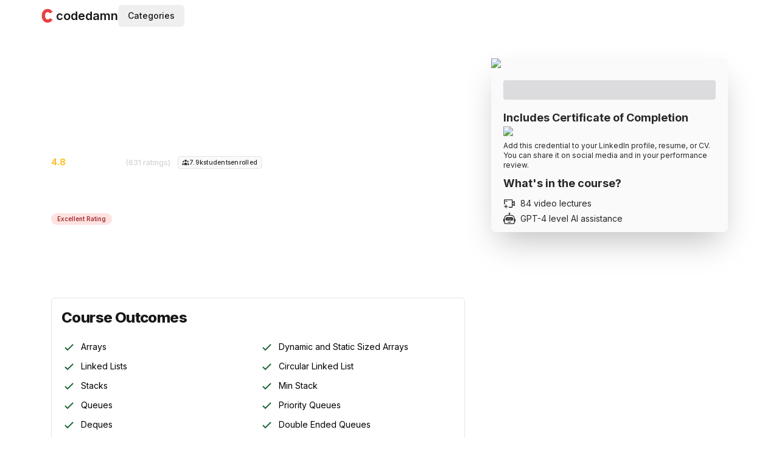

--- FILE ---
content_type: text/html; charset=utf-8
request_url: https://codedamn.com/learn/linear-data-structures?utm_source=linear-data-structures&utm_medium=nodejs-hindi&utm_campaign=more-courses
body_size: 22596
content:
<!DOCTYPE html><html lang="en" translate="no" class="js-focus-visible bg-white text-gray-500 antialiased"><head><meta charSet="utf-8" data-next-head=""/><script type="application/ld+json" data-next-head="">{"@context":"https://schema.org","@type":"Organization","logo":"https://codedamn.com/assets/images/blacklogo.jpg","url":"https://codedamn.com"}</script><script>window.__cdm_force_ssg_everything=true</script><script type="application/ld+json" data-next-head="">{"@context":"https://schema.org","@type":"EducationalOrganization","name":"Codedamn","url":"https://codedamn.com","legalName":"CODEDAMN PRIVATE LIMITED","logo":"https://codedamn.com/assets/images/blacklogo.jpg"}</script><script type="application/ld+json" data-next-head="">{"@context":"https://schema.org","@type":"WebSite","url":"https://codedamn.com","potentialAction":[{"@type":"SearchAction","target":"https://codedamn.com/search?query={search_term}","query-input":"required name=search_term"}]}</script><noscript data-next-head=""><img height="1" width="1" alt="facebook pixel" class="hidden" src="https://www.facebook.com/tr?id=3250905641816288&amp;ev=PageView&amp;noscript=1"/></noscript><meta name="viewport" content="minimum-scale=1, initial-scale=1, width=device-width, shrink-to-fit=no" data-next-head=""/><script type="application/ld+json" data-next-head="">{"@type":"Course","@context":"http://schema.org","publisher":{"@type":"Organization","name":"Codedamn","sameAs":"codedamn.com"},"provider":{"@type":"Organization","name":"Piyush Garg","sameAs":"codedamn.com/instructor-profile/piyushgargdev/"},"@id":"https://codedamn.com/learn/linear-data-structures/","name":"Master Linear Data Structures","description":"Complete Guide and Hands-on Tutorials on Linear Data Structures","image":"https://s3.us-east-1.amazonaws.com/creator-assets.codedamn.com/piyushgarg1-6320712b0abc1d00093a9773/COURSE_IMAGE/2022-12-15/ff700f9e32021be1c4678f701463a1fd4173c20b","inLanguage":"en","hasCourseInstance":{"@type":"CourseInstance","courseMode":"Online","courseWorkload":"PT12H54M","instructor":[{"@type":"Person","name":"Piyush Garg"}]},"offers":[{"@type":"Offer","category":"Subscription"}],"educationalCredentialAwarded":{"@type":"EducationalOccupationalCredential","name":"Codedamn Certificate","credentialCategory":"Certificate","url":"https://codedamn.com/contact"},"audience":{"@type":"Audience","audienceType":["Arrays","Dynamic and Static Sized Arrays","Linked Lists","Circular Linked List","Stacks","Min Stack","Queues","Priority Queues","Deques","Double Ended Queues","HashMaps","Hash Function and Collision Avoiding Techniques","Problem Solving on LeetCode and other platforms","Best Practices and Coding Style"]},"about":{"name":"Development"},"aggregateRating":{"@type":"AggregateRating","ratingValue":"4.776545166402536","ratingCount":631,"bestRating":5,"worstRating":0.5}}</script><script type="application/ld+json" data-next-head="">{"@context":"https://schema.org","@type":"BreadcrumbList","itemListElement":[{"@type":"ListItem","position":1,"item":{"@id":"https://codedamn.com/learn","name":"learn"}},{"@type":"ListItem","position":2,"item":{"@id":"https://codedamn.com/learn/linear-data-structures","name":"linear-data-structures"}}]}</script><title data-next-head="">Master Linear Data Structures</title><meta name="robots" content="index,follow" data-next-head=""/><meta name="description" content="Complete Guide and Hands-on Tutorials on Linear Data Structures" data-next-head=""/><meta name="twitter:card" content="summary_large_image" data-next-head=""/><meta name="twitter:site" content="@codedamncom" data-next-head=""/><meta name="twitter:creator" content="@codedamncom" data-next-head=""/><meta property="fb:app_id" content="261251371039658" data-next-head=""/><meta property="og:title" content="Master Linear Data Structures | codedamn" data-next-head=""/><meta property="og:description" content="Complete Guide and Hands-on Tutorials on Linear Data Structures" data-next-head=""/><meta property="og:url" content="https://codedamn.com/learn/linear-data-structures" data-next-head=""/><meta property="og:type" content="website" data-next-head=""/><meta property="og:image" content="https://s3.us-east-1.amazonaws.com/creator-assets.codedamn.com/piyushgarg1-6320712b0abc1d00093a9773/COURSE_IMAGE/2022-12-15/ff700f9e32021be1c4678f701463a1fd4173c20b" data-next-head=""/><meta property="og:image:alt" content="Image for Master Linear Data Structures" data-next-head=""/><meta property="og:image:width" content="1280" data-next-head=""/><meta property="og:image:height" content="720" data-next-head=""/><link rel="canonical" href="https://codedamn.com/learn/linear-data-structures" data-next-head=""/><meta name="x-website-hostname" content="codedamn.com" data-next-head=""/><meta name="application-name" content="codedamn" data-next-head=""/><meta name="apple-mobile-web-app-capable" content="yes" data-next-head=""/><meta name="apple-mobile-web-app-status-bar-style" content="default" data-next-head=""/><meta name="apple-mobile-web-app-title" content="codedamn" data-next-head=""/><meta name="format-detection" content="telephone=no" data-next-head=""/><meta name="mobile-web-app-capable" content="yes" data-next-head=""/><meta name="google-site-verification" content="K3adKM0QaR6obX9d4z4AxJOT_uLqZFyz9PaZd_LQHXU" data-next-head=""/><meta name="msapplication-config" content="/assets/images/favicons/browserconfig.xml" data-next-head=""/><meta name="msapplication-TileColor" content="#000000" data-next-head=""/><meta name="msapplication-tap-highlight" content="no" data-next-head=""/><link rel="apple-touch-icon" sizes="180x180" href="/assets/images/favicons/apple-icon-180x180.png" data-next-head=""/><link rel="icon" type="image/png" sizes="32x32" href="/assets/images/favicons/favicon-32x32.png" data-next-head=""/><link rel="icon" type="image/png" sizes="16x16" href="/assets/images/favicons/favicon-16x16.png" data-next-head=""/><link rel="manifest" href="/manifest.json" crossorigin="use-credentials" data-next-head=""/><link rel="shortcut icon" href="/assets/images/favicons/favicon-96x96.png" data-next-head=""/><link rel="preload" href="/_next/static/media/e4af272ccee01ff0-s.p.woff2" as="font" type="font/woff2" crossorigin="anonymous" data-next-font="size-adjust"/><link rel="preload" href="/_next/static/css/c5540d4efb9a82e1.css" as="style"/><link rel="stylesheet" href="/_next/static/css/c5540d4efb9a82e1.css" data-n-g=""/><link rel="preload" href="/_next/static/css/5f9afc9255d297c2.css" as="style"/><link rel="stylesheet" href="/_next/static/css/5f9afc9255d297c2.css" data-n-p=""/><link rel="preload" href="/_next/static/css/0bde27fdd0872169.css" as="style"/><link rel="stylesheet" href="/_next/static/css/0bde27fdd0872169.css" data-n-p=""/><noscript data-n-css=""></noscript><script defer="" nomodule="" src="/_next/static/chunks/polyfills-42372ed130431b0a.js"></script><script src="https://cdnjs.cloudflare.com/polyfill/v3/polyfill.min.js?features=Set%2CResizeObserver%2Ces2020%2Ces2022%2Ces2021%2Ces5%2Ces6%2Ces7%2Ces2019%2Ces2018%2Ces2017%2Ces2016%2Ces2015&amp;flags=gated&amp;unknown=polyfill" defer="" data-nscript="beforeInteractive"></script><script src="/_next/static/chunks/webpack-f44e208785629fb4.js" defer=""></script><script src="/_next/static/chunks/framework-ef53b0f6a86d10ca.js" defer=""></script><script src="/_next/static/chunks/main-2b3094eb89f085c9.js" defer=""></script><script src="/_next/static/chunks/pages/_app-251c0a23fb04e60c.js" defer=""></script><script src="/_next/static/chunks/767d8573-8c430ed7e4458f23.js" defer=""></script><script src="/_next/static/chunks/d8008e4b-6defb801d094e3bb.js" defer=""></script><script src="/_next/static/chunks/23fa25f9-0ff923e799bb6ebd.js" defer=""></script><script src="/_next/static/chunks/762c426c-0737672f7893cae0.js" defer=""></script><script src="/_next/static/chunks/f67f5be6-454da1327034dce8.js" defer=""></script><script src="/_next/static/chunks/723bc853-51e3be95d804e306.js" defer=""></script><script src="/_next/static/chunks/fd769b23-88ace335fddddb08.js" defer=""></script><script src="/_next/static/chunks/2a479f8f-3ca7d8183d48413a.js" defer=""></script><script src="/_next/static/chunks/892deeb1-8b4c21e837a687b5.js" defer=""></script><script src="/_next/static/chunks/2a030537-3685917f67d1beac.js" defer=""></script><script src="/_next/static/chunks/8219af61-cbe92b7c44579fd9.js" defer=""></script><script src="/_next/static/chunks/93141277-1d8fb12fef559f92.js" defer=""></script><script src="/_next/static/chunks/97bd9234-c715fdab13b1351e.js" defer=""></script><script src="/_next/static/chunks/38f69e92-68ba55766c9ff9ba.js" defer=""></script><script src="/_next/static/chunks/75dd3556-5a21af5d04849d2d.js" defer=""></script><script src="/_next/static/chunks/1472ad64-8703063ef55110ba.js" defer=""></script><script src="/_next/static/chunks/56093-3527474318a74641.js" defer=""></script><script src="/_next/static/chunks/91020-b3431cbc33afb289.js" defer=""></script><script src="/_next/static/chunks/22302-6dc58462d965f111.js" defer=""></script><script src="/_next/static/chunks/51123-3ef43cc0fa488065.js" defer=""></script><script src="/_next/static/chunks/52892-934c6594c0afd2c9.js" defer=""></script><script src="/_next/static/chunks/36222-8ee3bbd745cad771.js" defer=""></script><script src="/_next/static/chunks/89642-5b1ad74c3541e728.js" defer=""></script><script src="/_next/static/chunks/71690-a0f8aa7bcdd9039d.js" defer=""></script><script src="/_next/static/chunks/78209-be81968287d01116.js" defer=""></script><script src="/_next/static/chunks/97760-0e34c8ba1ccc89ab.js" defer=""></script><script src="/_next/static/chunks/27886-d283192c4b477220.js" defer=""></script><script src="/_next/static/chunks/91402-6db6a690b03f522f.js" defer=""></script><script src="/_next/static/chunks/77408-463afc1a72dbde2e.js" defer=""></script><script src="/_next/static/chunks/19058-cbefe678a54f5838.js" defer=""></script><script src="/_next/static/chunks/26654-5beef9db51da5f73.js" defer=""></script><script src="/_next/static/chunks/8991-a0ab7e2bfe92ca8b.js" defer=""></script><script src="/_next/static/chunks/59343-e314c8247ce62831.js" defer=""></script><script src="/_next/static/chunks/88527-c87f813771a72fa4.js" defer=""></script><script src="/_next/static/chunks/33640-65c51f0d46eff8db.js" defer=""></script><script src="/_next/static/chunks/54657-cef3c33e1733209f.js" defer=""></script><script src="/_next/static/chunks/78043-0c9a784b979f1713.js" defer=""></script><script src="/_next/static/chunks/40801-d25b51f37113e13f.js" defer=""></script><script src="/_next/static/chunks/13355-fca57dc2c2deee30.js" defer=""></script><script src="/_next/static/chunks/35268-bd6be715011fec0b.js" defer=""></script><script src="/_next/static/chunks/84532-507c4b4b266546af.js" defer=""></script><script src="/_next/static/chunks/98097-25c541e70015bca0.js" defer=""></script><script src="/_next/static/chunks/83412-c787f96a5dd0242b.js" defer=""></script><script src="/_next/static/chunks/pages/learn/%5Bparentslug%5D-f1a5b62541190123.js" defer=""></script><script src="/_next/static/9SeilO3aZm05ijXprymQH/_buildManifest.js" defer=""></script><script src="/_next/static/9SeilO3aZm05ijXprymQH/_ssgManifest.js" defer=""></script></head><body class="overscroll-y-none md:overscroll-y-auto"><div id="__next"><div class="__className_f367f3" id="root-wrapper"><div id="root" data-user-auth-state="unknown" class="relative bg-white text-black dark:bg-gray-900 dark:text-white z-0"><div><main class="flex w-full flex-row"><section class="flex-grow min-w-0"><div class="absolute top-0 left-0 w-full dark"><header class="relative py-2 w-full px-2.5 z-40 md:px-4 text-gray-900 dark:text-gray-100 bg-transparent border-b-0"><div id="header-navs-container" class="mx-auto hidden md:flex w-full max-w-screen-2xl items-center 3xl:px-4"><div class="flex-1 max-w-6xl mx-auto"><div class="flex w-full items-center justify-between lg:justify-start lg:gap-4"><div class="flex w-fit items-center gap-2"><a class="flex items-center gap-1 text-xl font-semibold" data-testid="logo" href="/"><svg class="h-7 w-7" viewBox="0 0 53 58" fill="none" xmlns="http://www.w3.org/2000/svg"><mask id="mask0_1275_84" style="mask-type:alpha" maskUnits="userSpaceOnUse" x="0" y="29" width="53" height="29"><rect y="29" width="53" height="29" fill="#D9D9D9"></rect></mask><g mask="url(#mask0_1275_84)"><path d="M44 42.5L35.0351 37.1669C31.0351 42.6669 25 42 22 39.5C18.5003 36.7534 15.7595 25.3619 22 19C24.9828 15.9591 31.3219 14.982 35.0351 20.5L43.5 15C41.6667 11.8333 35.5351 6.00174 27.5351 6.00174C20.3685 5.88981 6.20348 10.5673 7.03507 30.166C7.83807 49.0909 21.0115 52.5116 27.5351 52.5C35.5351 52.4858 42.1667 45.6666 44 42.5Z" fill="#EA3F40"></path></g><mask id="mask1_1275_84" style="mask-type:alpha" maskUnits="userSpaceOnUse" x="0" y="0" width="53" height="29"><rect width="53" height="29" transform="matrix(1 0 0 -1 0 29)" fill="#D9D9D9"></rect></mask><g mask="url(#mask1_1275_84)"><path d="M44 15.5L35.0351 20.8331C31.0351 15.3331 25 16 22 18.5C18.5003 21.2466 15.7595 32.6381 22 39C24.9828 42.0409 31.3219 43.018 35.0351 37.5L43.5 43C41.6667 46.1667 35.5351 51.9983 27.5351 51.9983C20.3685 52.1102 6.20348 47.4327 7.03507 27.834C7.83807 8.90914 21.0115 5.48845 27.5351 5.5C35.5351 5.51417 42.1667 12.3334 44 15.5Z" fill="#EA3F40"></path></g></svg><span class="dark:text-white block md:hidden xl:block">codedamn</span></a></div><div class="hidden md:flex"><div class="max-w-[100em] [&amp;_*]:max-w-[100em]"><button class="inline-flex relative items-center justify-center whitespace-nowrap rounded-md text-sm font-medium ring-offset-background transition-colors focus-visible:outline-none focus-visible:ring-2 focus-visible:ring-ring focus-visible:ring-offset-2 disabled:pointer-events-none disabled:opacity-50 hover:bg-accent hover:text-accent-foreground h-9 px-4 py-2 !ring-0 !ring-offset-0 !shadow-none" type="button" id="radix-:Rid6b6:" aria-haspopup="menu" aria-expanded="false" data-state="closed">Categories</button></div></div><div class="md:block hidden flex-grow"></div><div class="md:hidden block flex-grow"></div><div class="z-10 hidden flex-shrink-0 flex-nowrap transition-opacity duration-300 ease-linear md:flex opacity-0"></div></div></div></div><div id="header-navs-container" class="mx-auto md:hidden flex w-full max-w-screen-2xl items-center 3xl:px-4"><div class="flex-1 max-w-6xl mx-auto flex-col flex"><div class="flex w-full items-center gap-2 lg:gap-4"><div class="flex-shrink-0"><button class="inline-flex relative items-center justify-center whitespace-nowrap rounded-md text-sm font-medium ring-offset-background transition-colors focus-visible:outline-none focus-visible:ring-2 focus-visible:ring-ring focus-visible:ring-offset-2 disabled:pointer-events-none disabled:opacity-50 hover:bg-accent hover:text-accent-foreground h-9 w-9 flex-shrink-0 translate-y-0.5 text-gray-800 dark:text-gray-200"><svg stroke="currentColor" fill="currentColor" stroke-width="0" viewBox="0 0 24 24" class="h-6 w-6 -scale-x-100" height="1em" width="1em" xmlns="http://www.w3.org/2000/svg"><path fill="none" d="M0 0h24v24H0z"></path><path d="M3 18h18v-2H3v2zm0-5h18v-2H3v2zm0-7v2h18V6H3z"></path></svg></button></div><div class="flex w-fit items-center gap-2"><a class="flex items-center gap-1 text-xl font-semibold" data-testid="logo" href="/"><svg class="h-7 w-7" viewBox="0 0 53 58" fill="none" xmlns="http://www.w3.org/2000/svg"><mask id="mask0_1275_84" style="mask-type:alpha" maskUnits="userSpaceOnUse" x="0" y="29" width="53" height="29"><rect y="29" width="53" height="29" fill="#D9D9D9"></rect></mask><g mask="url(#mask0_1275_84)"><path d="M44 42.5L35.0351 37.1669C31.0351 42.6669 25 42 22 39.5C18.5003 36.7534 15.7595 25.3619 22 19C24.9828 15.9591 31.3219 14.982 35.0351 20.5L43.5 15C41.6667 11.8333 35.5351 6.00174 27.5351 6.00174C20.3685 5.88981 6.20348 10.5673 7.03507 30.166C7.83807 49.0909 21.0115 52.5116 27.5351 52.5C35.5351 52.4858 42.1667 45.6666 44 42.5Z" fill="#EA3F40"></path></g><mask id="mask1_1275_84" style="mask-type:alpha" maskUnits="userSpaceOnUse" x="0" y="0" width="53" height="29"><rect width="53" height="29" transform="matrix(1 0 0 -1 0 29)" fill="#D9D9D9"></rect></mask><g mask="url(#mask1_1275_84)"><path d="M44 15.5L35.0351 20.8331C31.0351 15.3331 25 16 22 18.5C18.5003 21.2466 15.7595 32.6381 22 39C24.9828 42.0409 31.3219 43.018 35.0351 37.5L43.5 43C41.6667 46.1667 35.5351 51.9983 27.5351 51.9983C20.3685 52.1102 6.20348 47.4327 7.03507 27.834C7.83807 8.90914 21.0115 5.48845 27.5351 5.5C35.5351 5.51417 42.1667 12.3334 44 15.5Z" fill="#EA3F40"></path></g></svg><span class="dark:text-white block md:hidden xl:block">codedamn</span></a></div><div class="hidden md:flex"><div class="max-w-[100em] [&amp;_*]:max-w-[100em]"><button class="inline-flex relative items-center justify-center whitespace-nowrap rounded-md text-sm font-medium ring-offset-background transition-colors focus-visible:outline-none focus-visible:ring-2 focus-visible:ring-ring focus-visible:ring-offset-2 disabled:pointer-events-none disabled:opacity-50 hover:bg-accent hover:text-accent-foreground h-9 px-4 py-2 !ring-0 !ring-offset-0 !shadow-none" type="button" id="radix-:R3cd6b6:" aria-haspopup="menu" aria-expanded="false" data-state="closed">Categories</button></div></div></div></div></div></header></div><div class="mx-auto w-full"><div class="bg-gradient-to-r pb-6 lg:pb-12 pt-24 text-white from-gray-900 via-gray-800 to-gray-900"><div class="mx-auto flex w-full max-w-6xl px-5"><div class="mr-8 flex-grow"><div><h1 class="mt-4 text-2xl font-bold md:text-4xl lg:mt-0" data-testid="course-name" id="course-name">Master Linear Data Structures</h1><h2 class="mb-3 mt-2 text-sm md:text-lg lg:my-3">Complete Guide and Hands-on Tutorials on Linear Data Structures</h2></div><div class="text-warning-400 mb-3 mt-2 block"><div class="mt-1 inline-flex w-full items-center"><div class="-mt-px mr-1.5 flex-shrink-0 text-sm font-bold">4.8</div><div class="-mt-0.5 flex-[0_0_80px]"><div class="flex max-w-none items-center justify-center"><div class="rr--group rr--dir-x 
 
rr--space-sm" style="--rr--fill-on-color:#ffb700;--rr--fill-off-color:#fbf1a9" role="img" aria-label="Rated 4.776545166402536 on 5"><div class="rr--box rr--on"><svg aria-hidden="true" class="rr--svg" xmlns="http://www.w3.org/2000/svg" viewBox="0 0 0 0" preserveAspectRatio="xMidYMid meet"><g shape-rendering="geometricPrecision"><path d="M112.46,57.88c-.23-.72-.88-1.22-1.63-1.27l-6.63-.46-2.45-6.19c-.27-.7-.95-1.16-1.7-1.16h0c-.75,0-1.42,.46-1.7,1.16l-2.5,6.23-6.58,.42c-.75,.05-1.4,.55-1.63,1.27-.24,.73,0,1.53,.58,2.02l5.07,4.28-1.51,5.92c-.21,.82,.1,1.69,.78,2.19,.66,.48,1.55,.5,2.24,.07l5.23-3.31h.02l5.63,3.56c.29,.19,.63,.29,.97,.29,1.02,0,1.83-.84,1.83-1.86,0-.16-.02-.31-.06-.47l-1.6-6.48,5.04-4.2c.59-.49,.82-1.29,.58-2.02Z"></path></g></svg></div><div class="rr--box rr--on"><svg aria-hidden="true" class="rr--svg" xmlns="http://www.w3.org/2000/svg" viewBox="0 0 0 0" preserveAspectRatio="xMidYMid meet"><g shape-rendering="geometricPrecision"><path d="M112.46,57.88c-.23-.72-.88-1.22-1.63-1.27l-6.63-.46-2.45-6.19c-.27-.7-.95-1.16-1.7-1.16h0c-.75,0-1.42,.46-1.7,1.16l-2.5,6.23-6.58,.42c-.75,.05-1.4,.55-1.63,1.27-.24,.73,0,1.53,.58,2.02l5.07,4.28-1.51,5.92c-.21,.82,.1,1.69,.78,2.19,.66,.48,1.55,.5,2.24,.07l5.23-3.31h.02l5.63,3.56c.29,.19,.63,.29,.97,.29,1.02,0,1.83-.84,1.83-1.86,0-.16-.02-.31-.06-.47l-1.6-6.48,5.04-4.2c.59-.49,.82-1.29,.58-2.02Z"></path></g></svg></div><div class="rr--box rr--on"><svg aria-hidden="true" class="rr--svg" xmlns="http://www.w3.org/2000/svg" viewBox="0 0 0 0" preserveAspectRatio="xMidYMid meet"><g shape-rendering="geometricPrecision"><path d="M112.46,57.88c-.23-.72-.88-1.22-1.63-1.27l-6.63-.46-2.45-6.19c-.27-.7-.95-1.16-1.7-1.16h0c-.75,0-1.42,.46-1.7,1.16l-2.5,6.23-6.58,.42c-.75,.05-1.4,.55-1.63,1.27-.24,.73,0,1.53,.58,2.02l5.07,4.28-1.51,5.92c-.21,.82,.1,1.69,.78,2.19,.66,.48,1.55,.5,2.24,.07l5.23-3.31h.02l5.63,3.56c.29,.19,.63,.29,.97,.29,1.02,0,1.83-.84,1.83-1.86,0-.16-.02-.31-.06-.47l-1.6-6.48,5.04-4.2c.59-.49,.82-1.29,.58-2.02Z"></path></g></svg></div><div class="rr--box rr--on"><svg aria-hidden="true" class="rr--svg" xmlns="http://www.w3.org/2000/svg" viewBox="0 0 0 0" preserveAspectRatio="xMidYMid meet"><g shape-rendering="geometricPrecision"><path d="M112.46,57.88c-.23-.72-.88-1.22-1.63-1.27l-6.63-.46-2.45-6.19c-.27-.7-.95-1.16-1.7-1.16h0c-.75,0-1.42,.46-1.7,1.16l-2.5,6.23-6.58,.42c-.75,.05-1.4,.55-1.63,1.27-.24,.73,0,1.53,.58,2.02l5.07,4.28-1.51,5.92c-.21,.82,.1,1.69,.78,2.19,.66,.48,1.55,.5,2.24,.07l5.23-3.31h.02l5.63,3.56c.29,.19,.63,.29,.97,.29,1.02,0,1.83-.84,1.83-1.86,0-.16-.02-.31-.06-.47l-1.6-6.48,5.04-4.2c.59-.49,.82-1.29,.58-2.02Z"></path></g></svg></div><div class="rr--box rr--on"><svg aria-hidden="true" class="rr--svg" xmlns="http://www.w3.org/2000/svg" viewBox="0 0 0 0" preserveAspectRatio="xMidYMid meet"><g shape-rendering="geometricPrecision"><path d="M112.46,57.88c-.23-.72-.88-1.22-1.63-1.27l-6.63-.46-2.45-6.19c-.27-.7-.95-1.16-1.7-1.16h0c-.75,0-1.42,.46-1.7,1.16l-2.5,6.23-6.58,.42c-.75,.05-1.4,.55-1.63,1.27-.24,.73,0,1.53,.58,2.02l5.07,4.28-1.51,5.92c-.21,.82,.1,1.69,.78,2.19,.66,.48,1.55,.5,2.24,.07l5.23-3.31h.02l5.63,3.56c.29,.19,.63,.29,.97,.29,1.02,0,1.83-.84,1.83-1.86,0-.16-.02-.31-.06-.47l-1.6-6.48,5.04-4.2c.59-.49,.82-1.29,.58-2.02Z"></path></g></svg></div></div></div></div><div class="mx-3 flex-shrink-0 text-[0.8rem] font-medium text-gray-300">(631 ratings)</div><span class="relative inline-flex w-fit flex-shrink-0 items-center gap-1 rounded-sm border bg-gray-50 px-1.5 py-0.5 text-[0.65rem] font-medium tracking-wide text-gray-800"><svg stroke="currentColor" fill="currentColor" stroke-width="0" viewBox="0 0 20 20" aria-hidden="true" class="relative z-20 -mt-px h-3 w-3" height="1em" width="1em" xmlns="http://www.w3.org/2000/svg"><path d="M13 6a3 3 0 11-6 0 3 3 0 016 0zM18 8a2 2 0 11-4 0 2 2 0 014 0zM14 15a4 4 0 00-8 0v3h8v-3zM6 8a2 2 0 11-4 0 2 2 0 014 0zM16 18v-3a5.972 5.972 0 00-.75-2.906A3.005 3.005 0 0119 15v3h-3zM4.75 12.094A5.973 5.973 0 004 15v3H1v-3a3 3 0 013.75-2.906z"></path></svg>7.9k<!-- --> <span class="hidden md:inline-block">student<!-- -->s<!-- --> </span>enrolled</span></div><span class="mt-2 inline-block items-center px-2.5 py-0.5 rounded-full text-[10px] font-medium bg-red-100 text-red-800">Excellent Rating</span></div><div class="my-2 flex flex-col gap-2 text-sm"><span>Course Instructor:<!-- --> <a class="cursor-pointer font-bold text-white underline" href="#creator">Piyush Garg</a></span></div></div><div class="relative hidden lg:block" style="flex:0 0 35%;max-width:400px"><div class="absolute inset-0 transition-all delay-100 opacity-1"><div class="sticky top-4 z-10 text-gray-800"><div class="rounded-lg bg-gray-50 shadow-2xl"><div class="relative"><img alt="Course image for Master Linear Data Structures" loading="lazy" width="1280" height="720" decoding="async" data-nimg="1" class="rounded-t-lg" style="color:transparent" src="https://wsrv.nl/?url=https%3A%2F%2Fs3.us-east-1.amazonaws.com%2Fcreator-assets.codedamn.com%2Fpiyushgarg1-6320712b0abc1d00093a9773%2FCOURSE_IMAGE%2F2022-12-15%2Fff700f9e32021be1c4678f701463a1fd4173c20b&amp;w=1280&amp;q=82&amp;output=webp"/></div><div class="px-5 pb-3"><div class="w-full rounded-md"><div class="flex animate-pulse flex-col gap-4"><div class="mt-3 flex-1 space-y-6"><div class="h-8 rounded bg-gray-300"></div></div><div class="aspect-5 h-auto w-full rounded bg-gray-300"></div></div></div><div class="flex flex-col gap-2 mt-4"><p class="text-lg font-bold">Includes Certificate of Completion</p><img alt="career certificate" loading="lazy" width="512" height="288" decoding="async" data-nimg="1" style="color:transparent" src="https://wsrv.nl/?url=https%3A%2F%2Fcodedamn-website-assets.s3.us-east-1.amazonaws.com%2Fuploads%2F11-2023%2Fplaceholder-certificate.LeZZM3ape4qCNEFE8iGB7.png&amp;w=1024&amp;q=82&amp;output=webp"/><p class="text-xs">Add this credential to your LinkedIn profile, resume, or CV. You can share it on social media and in your performance review.</p></div><p class="py-2 text-lg font-bold">What&#x27;s in the course?</p><ul class="space-y-1 text-sm"><li class="flex items-center space-x-2"><span><svg stroke="currentColor" fill="currentColor" stroke-width="0" t="1569683915274" viewBox="0 0 1024 1024" version="1.1" class="inline h-[20px] w-[20px]" height="1em" width="1em" xmlns="http://www.w3.org/2000/svg"><defs></defs><path d="M368 724H252V608c0-4.4-3.6-8-8-8h-48c-4.4 0-8 3.6-8 8v116H72c-4.4 0-8 3.6-8 8v48c0 4.4 3.6 8 8 8h116v116c0 4.4 3.6 8 8 8h48c4.4 0 8-3.6 8-8V788h116c4.4 0 8-3.6 8-8v-48c0-4.4-3.6-8-8-8z"></path><path d="M912 302.3L784 376V224c0-35.3-28.7-64-64-64H128c-35.3 0-64 28.7-64 64v352h72V232h576v560H448v72h272c35.3 0 64-28.7 64-64V648l128 73.7c21.3 12.3 48-3.1 48-27.6V330c0-24.6-26.7-40-48-27.7zM888 625l-104-59.8V458.9L888 399v226z"></path><path d="M320 360c4.4 0 8-3.6 8-8v-48c0-4.4-3.6-8-8-8H208c-4.4 0-8 3.6-8 8v48c0 4.4 3.6 8 8 8h112z"></path></svg></span><span>84<!-- --> video lecture<!-- -->s</span></li><li class="flex items-center space-x-2"><span><svg stroke="currentColor" fill="currentColor" stroke-width="0" viewBox="0 0 16 16" class="inline h-[20px] w-[20px]" height="1em" width="1em" xmlns="http://www.w3.org/2000/svg"><path d="M6 12.5a.5.5 0 0 1 .5-.5h3a.5.5 0 0 1 0 1h-3a.5.5 0 0 1-.5-.5M3 8.062C3 6.76 4.235 5.765 5.53 5.886a26.6 26.6 0 0 0 4.94 0C11.765 5.765 13 6.76 13 8.062v1.157a.93.93 0 0 1-.765.935c-.845.147-2.34.346-4.235.346s-3.39-.2-4.235-.346A.93.93 0 0 1 3 9.219zm4.542-.827a.25.25 0 0 0-.217.068l-.92.9a25 25 0 0 1-1.871-.183.25.25 0 0 0-.068.495c.55.076 1.232.149 2.02.193a.25.25 0 0 0 .189-.071l.754-.736.847 1.71a.25.25 0 0 0 .404.062l.932-.97a25 25 0 0 0 1.922-.188.25.25 0 0 0-.068-.495c-.538.074-1.207.145-1.98.189a.25.25 0 0 0-.166.076l-.754.785-.842-1.7a.25.25 0 0 0-.182-.135"></path><path d="M8.5 1.866a1 1 0 1 0-1 0V3h-2A4.5 4.5 0 0 0 1 7.5V8a1 1 0 0 0-1 1v2a1 1 0 0 0 1 1v1a2 2 0 0 0 2 2h10a2 2 0 0 0 2-2v-1a1 1 0 0 0 1-1V9a1 1 0 0 0-1-1v-.5A4.5 4.5 0 0 0 10.5 3h-2zM14 7.5V13a1 1 0 0 1-1 1H3a1 1 0 0 1-1-1V7.5A3.5 3.5 0 0 1 5.5 4h5A3.5 3.5 0 0 1 14 7.5"></path></svg></span><span>GPT-4 level AI assistance</span></li></ul></div></div></div></div></div></div></div><div class="block bg-gradient-to-r from-gray-900 via-gray-800 to-gray-900 pb-6 text-white lg:hidden"><div class="mx-auto dark flex w-full space-x-8 px-5"><div class="w-full rounded-md"><div class="flex animate-pulse flex-col gap-4"><div class="mt-3 flex-1 space-y-6"><div class="h-8 rounded bg-gray-300"></div></div><div class="aspect-5 h-auto w-full rounded bg-gray-300"></div></div></div></div></div><div class="mx-auto flex w-full max-w-6xl space-x-8 px-5 pb-16"><div class="flex-grow"><div><div class="mt-8 rounded-md border border-gray-200 p-4"><p class="block text-xl font-extrabold tracking-tight text-gray-900 xl:text-2xl">Course Outcomes</p><ul class="mt-5 grid grid-cols-1 gap-x-1 gap-y-2 text-sm md:grid-cols-2"><li class="flex items-center space-x-2"><svg stroke="currentColor" fill="currentColor" stroke-width="0" viewBox="0 0 24 24" class="inline flex-shrink-0 text-2xl text-green-800" height="1em" width="1em" xmlns="http://www.w3.org/2000/svg"><path d="m10 15.586-3.293-3.293-1.414 1.414L10 18.414l9.707-9.707-1.414-1.414z"></path></svg><span>Arrays</span></li><li class="flex items-center space-x-2"><svg stroke="currentColor" fill="currentColor" stroke-width="0" viewBox="0 0 24 24" class="inline flex-shrink-0 text-2xl text-green-800" height="1em" width="1em" xmlns="http://www.w3.org/2000/svg"><path d="m10 15.586-3.293-3.293-1.414 1.414L10 18.414l9.707-9.707-1.414-1.414z"></path></svg><span>Dynamic and Static Sized Arrays</span></li><li class="flex items-center space-x-2"><svg stroke="currentColor" fill="currentColor" stroke-width="0" viewBox="0 0 24 24" class="inline flex-shrink-0 text-2xl text-green-800" height="1em" width="1em" xmlns="http://www.w3.org/2000/svg"><path d="m10 15.586-3.293-3.293-1.414 1.414L10 18.414l9.707-9.707-1.414-1.414z"></path></svg><span>Linked Lists</span></li><li class="flex items-center space-x-2"><svg stroke="currentColor" fill="currentColor" stroke-width="0" viewBox="0 0 24 24" class="inline flex-shrink-0 text-2xl text-green-800" height="1em" width="1em" xmlns="http://www.w3.org/2000/svg"><path d="m10 15.586-3.293-3.293-1.414 1.414L10 18.414l9.707-9.707-1.414-1.414z"></path></svg><span>Circular Linked List</span></li><li class="flex items-center space-x-2"><svg stroke="currentColor" fill="currentColor" stroke-width="0" viewBox="0 0 24 24" class="inline flex-shrink-0 text-2xl text-green-800" height="1em" width="1em" xmlns="http://www.w3.org/2000/svg"><path d="m10 15.586-3.293-3.293-1.414 1.414L10 18.414l9.707-9.707-1.414-1.414z"></path></svg><span>Stacks</span></li><li class="flex items-center space-x-2"><svg stroke="currentColor" fill="currentColor" stroke-width="0" viewBox="0 0 24 24" class="inline flex-shrink-0 text-2xl text-green-800" height="1em" width="1em" xmlns="http://www.w3.org/2000/svg"><path d="m10 15.586-3.293-3.293-1.414 1.414L10 18.414l9.707-9.707-1.414-1.414z"></path></svg><span>Min Stack</span></li><li class="flex items-center space-x-2"><svg stroke="currentColor" fill="currentColor" stroke-width="0" viewBox="0 0 24 24" class="inline flex-shrink-0 text-2xl text-green-800" height="1em" width="1em" xmlns="http://www.w3.org/2000/svg"><path d="m10 15.586-3.293-3.293-1.414 1.414L10 18.414l9.707-9.707-1.414-1.414z"></path></svg><span>Queues</span></li><li class="flex items-center space-x-2"><svg stroke="currentColor" fill="currentColor" stroke-width="0" viewBox="0 0 24 24" class="inline flex-shrink-0 text-2xl text-green-800" height="1em" width="1em" xmlns="http://www.w3.org/2000/svg"><path d="m10 15.586-3.293-3.293-1.414 1.414L10 18.414l9.707-9.707-1.414-1.414z"></path></svg><span>Priority Queues</span></li><li class="flex items-center space-x-2"><svg stroke="currentColor" fill="currentColor" stroke-width="0" viewBox="0 0 24 24" class="inline flex-shrink-0 text-2xl text-green-800" height="1em" width="1em" xmlns="http://www.w3.org/2000/svg"><path d="m10 15.586-3.293-3.293-1.414 1.414L10 18.414l9.707-9.707-1.414-1.414z"></path></svg><span>Deques</span></li><li class="flex items-center space-x-2"><svg stroke="currentColor" fill="currentColor" stroke-width="0" viewBox="0 0 24 24" class="inline flex-shrink-0 text-2xl text-green-800" height="1em" width="1em" xmlns="http://www.w3.org/2000/svg"><path d="m10 15.586-3.293-3.293-1.414 1.414L10 18.414l9.707-9.707-1.414-1.414z"></path></svg><span>Double Ended Queues</span></li><li class="flex items-center space-x-2"><svg stroke="currentColor" fill="currentColor" stroke-width="0" viewBox="0 0 24 24" class="inline flex-shrink-0 text-2xl text-green-800" height="1em" width="1em" xmlns="http://www.w3.org/2000/svg"><path d="m10 15.586-3.293-3.293-1.414 1.414L10 18.414l9.707-9.707-1.414-1.414z"></path></svg><span>HashMaps</span></li><li class="flex items-center space-x-2"><svg stroke="currentColor" fill="currentColor" stroke-width="0" viewBox="0 0 24 24" class="inline flex-shrink-0 text-2xl text-green-800" height="1em" width="1em" xmlns="http://www.w3.org/2000/svg"><path d="m10 15.586-3.293-3.293-1.414 1.414L10 18.414l9.707-9.707-1.414-1.414z"></path></svg><span>Hash Function and Collision Avoiding Techniques</span></li><li class="flex items-center space-x-2"><svg stroke="currentColor" fill="currentColor" stroke-width="0" viewBox="0 0 24 24" class="inline flex-shrink-0 text-2xl text-green-800" height="1em" width="1em" xmlns="http://www.w3.org/2000/svg"><path d="m10 15.586-3.293-3.293-1.414 1.414L10 18.414l9.707-9.707-1.414-1.414z"></path></svg><span>Problem Solving on LeetCode and other platforms</span></li><li class="flex items-center space-x-2"><svg stroke="currentColor" fill="currentColor" stroke-width="0" viewBox="0 0 24 24" class="inline flex-shrink-0 text-2xl text-green-800" height="1em" width="1em" xmlns="http://www.w3.org/2000/svg"><path d="m10 15.586-3.293-3.293-1.414 1.414L10 18.414l9.707-9.707-1.414-1.414z"></path></svg><span>Best Practices and Coding Style</span></li></ul></div><div><p class="mb-5 mt-8 block text-xl font-extrabold tracking-tight text-gray-900 sm:text-2xl xl:text-2xl">Course Structure</p><p class="mb-1 text-sm">84<!-- --> lecture<!-- -->s<!-- --> • <!-- -->12h 54m<!-- --> <!-- -->total duration</p><div class="mt-3"><div><div class="mx-auto w-full bg-white"><button class="w-full justify-between border border-gray-200 bg-gray-100 p-4 text-left text-black outline-none md:flex" id="headlessui-disclosure-button-:R4ehel6b6:" type="button" aria-expanded="true" data-headlessui-state="open" data-open=""><p class="font-bold">Introduction</p><div class="flex flex-shrink-0 flex-row-reverse justify-end gap-2 truncate md:flex-row md:items-center md:justify-normal"><span class="w-44 truncate text-sm md:w-fit md:max-w-lg">(<!-- -->1<!-- --> lectures —<!-- --> <!-- -->1<!-- -->m)</span><svg stroke="currentColor" fill="none" stroke-width="0" viewBox="0 0 15 15" class="h-5 w-5 flex-shrink-0 text-sm transition duration-150 md:text-base" height="1em" width="1em" xmlns="http://www.w3.org/2000/svg"><path fill-rule="evenodd" clip-rule="evenodd" d="M4.18179 8.81819C4.00605 8.64245 4.00605 8.35753 4.18179 8.18179L7.18179 5.18179C7.26618 5.0974 7.38064 5.04999 7.49999 5.04999C7.61933 5.04999 7.73379 5.0974 7.81819 5.18179L10.8182 8.18179C10.9939 8.35753 10.9939 8.64245 10.8182 8.81819C10.6424 8.99392 10.3575 8.99392 10.1818 8.81819L7.49999 6.13638L4.81819 8.81819C4.64245 8.99392 4.35753 8.99392 4.18179 8.81819Z" fill="currentColor"></path></svg></div></button><div class="border border-t-0 border-gray-200 px-4 pb-2 pt-4 text-sm text-gray-800 outline-none border-b-0" id="headlessui-disclosure-panel-:R8ehel6b6:" data-headlessui-state="open" data-open=""><div class="w-full"><div class="flex justify-between gap-1 sm:gap-4 py-2 text-sm sm:flex-row flex-col"><div><svg stroke="currentColor" fill="currentColor" stroke-width="0" viewBox="0 0 16 16" class="inline h-[18px] w-[18px]" height="1em" width="1em" xmlns="http://www.w3.org/2000/svg"><path d="M16 8A8 8 0 1 1 0 8a8 8 0 0 1 16 0M6.79 5.093A.5.5 0 0 0 6 5.5v5a.5.5 0 0 0 .79.407l3.5-2.5a.5.5 0 0 0 0-.814z"></path></svg>  <!-- -->Introduction to Linear Data Structures<!-- --> </div><div>1min</div></div></div></div></div></div><div><div class="mx-auto w-full bg-white"><button class="w-full justify-between border border-gray-200 bg-gray-100 p-4 text-left text-black outline-none md:flex border-b-0" id="headlessui-disclosure-button-:R4mhel6b6:" type="button" aria-expanded="false" data-headlessui-state=""><p class="font-bold">Arrays</p><div class="flex flex-shrink-0 flex-row-reverse justify-end gap-2 truncate md:flex-row md:items-center md:justify-normal"><span class="w-44 truncate text-sm md:w-fit md:max-w-lg">(<!-- -->9<!-- --> lectures —<!-- --> <!-- -->1h <!-- -->19<!-- -->m)</span><svg stroke="currentColor" fill="none" stroke-width="0" viewBox="0 0 15 15" class="h-5 w-5 flex-shrink-0 text-sm transition duration-150 md:text-base" height="1em" width="1em" xmlns="http://www.w3.org/2000/svg"><path fill-rule="evenodd" clip-rule="evenodd" d="M4.18179 6.18181C4.35753 6.00608 4.64245 6.00608 4.81819 6.18181L7.49999 8.86362L10.1818 6.18181C10.3575 6.00608 10.6424 6.00608 10.8182 6.18181C10.9939 6.35755 10.9939 6.64247 10.8182 6.81821L7.81819 9.81821C7.73379 9.9026 7.61934 9.95001 7.49999 9.95001C7.38064 9.95001 7.26618 9.9026 7.18179 9.81821L4.18179 6.81821C4.00605 6.64247 4.00605 6.35755 4.18179 6.18181Z" fill="currentColor"></path></svg></div></button></div></div><div><div class="mx-auto w-full bg-white"><button class="w-full justify-between border border-gray-200 bg-gray-100 p-4 text-left text-black outline-none md:flex border-b-0" id="headlessui-disclosure-button-:R4uhel6b6:" type="button" aria-expanded="false" data-headlessui-state=""><p class="font-bold">Problem Solving - Arrays</p><div class="flex flex-shrink-0 flex-row-reverse justify-end gap-2 truncate md:flex-row md:items-center md:justify-normal"><span class="w-44 truncate text-sm md:w-fit md:max-w-lg">(<!-- -->8<!-- --> lectures —<!-- --> <!-- -->2h <!-- -->11<!-- -->m)</span><svg stroke="currentColor" fill="none" stroke-width="0" viewBox="0 0 15 15" class="h-5 w-5 flex-shrink-0 text-sm transition duration-150 md:text-base" height="1em" width="1em" xmlns="http://www.w3.org/2000/svg"><path fill-rule="evenodd" clip-rule="evenodd" d="M4.18179 6.18181C4.35753 6.00608 4.64245 6.00608 4.81819 6.18181L7.49999 8.86362L10.1818 6.18181C10.3575 6.00608 10.6424 6.00608 10.8182 6.18181C10.9939 6.35755 10.9939 6.64247 10.8182 6.81821L7.81819 9.81821C7.73379 9.9026 7.61934 9.95001 7.49999 9.95001C7.38064 9.95001 7.26618 9.9026 7.18179 9.81821L4.18179 6.81821C4.00605 6.64247 4.00605 6.35755 4.18179 6.18181Z" fill="currentColor"></path></svg></div></button></div></div><div><div class="mx-auto w-full bg-white"><button class="w-full justify-between border border-gray-200 bg-gray-100 p-4 text-left text-black outline-none md:flex border-b-0" id="headlessui-disclosure-button-:R56hel6b6:" type="button" aria-expanded="false" data-headlessui-state=""><p class="font-bold">Linked Lists</p><div class="flex flex-shrink-0 flex-row-reverse justify-end gap-2 truncate md:flex-row md:items-center md:justify-normal"><span class="w-44 truncate text-sm md:w-fit md:max-w-lg">(<!-- -->14<!-- --> lectures —<!-- --> <!-- -->2h <!-- -->39<!-- -->m)</span><svg stroke="currentColor" fill="none" stroke-width="0" viewBox="0 0 15 15" class="h-5 w-5 flex-shrink-0 text-sm transition duration-150 md:text-base" height="1em" width="1em" xmlns="http://www.w3.org/2000/svg"><path fill-rule="evenodd" clip-rule="evenodd" d="M4.18179 6.18181C4.35753 6.00608 4.64245 6.00608 4.81819 6.18181L7.49999 8.86362L10.1818 6.18181C10.3575 6.00608 10.6424 6.00608 10.8182 6.18181C10.9939 6.35755 10.9939 6.64247 10.8182 6.81821L7.81819 9.81821C7.73379 9.9026 7.61934 9.95001 7.49999 9.95001C7.38064 9.95001 7.26618 9.9026 7.18179 9.81821L4.18179 6.81821C4.00605 6.64247 4.00605 6.35755 4.18179 6.18181Z" fill="currentColor"></path></svg></div></button></div></div><div><div class="mx-auto w-full bg-white"><button class="w-full justify-between border border-gray-200 bg-gray-100 p-4 text-left text-black outline-none md:flex border-b-0" id="headlessui-disclosure-button-:R5ehel6b6:" type="button" aria-expanded="false" data-headlessui-state=""><p class="font-bold">Problem Solving - LinkedList</p><div class="flex flex-shrink-0 flex-row-reverse justify-end gap-2 truncate md:flex-row md:items-center md:justify-normal"><span class="w-44 truncate text-sm md:w-fit md:max-w-lg">(<!-- -->6<!-- --> lectures —<!-- --> <!-- -->57<!-- -->m)</span><svg stroke="currentColor" fill="none" stroke-width="0" viewBox="0 0 15 15" class="h-5 w-5 flex-shrink-0 text-sm transition duration-150 md:text-base" height="1em" width="1em" xmlns="http://www.w3.org/2000/svg"><path fill-rule="evenodd" clip-rule="evenodd" d="M4.18179 6.18181C4.35753 6.00608 4.64245 6.00608 4.81819 6.18181L7.49999 8.86362L10.1818 6.18181C10.3575 6.00608 10.6424 6.00608 10.8182 6.18181C10.9939 6.35755 10.9939 6.64247 10.8182 6.81821L7.81819 9.81821C7.73379 9.9026 7.61934 9.95001 7.49999 9.95001C7.38064 9.95001 7.26618 9.9026 7.18179 9.81821L4.18179 6.81821C4.00605 6.64247 4.00605 6.35755 4.18179 6.18181Z" fill="currentColor"></path></svg></div></button></div></div><div><div class="mx-auto w-full bg-white"><button class="w-full justify-between border border-gray-200 bg-gray-100 p-4 text-left text-black outline-none md:flex border-b-0" id="headlessui-disclosure-button-:R5mhel6b6:" type="button" aria-expanded="false" data-headlessui-state=""><p class="font-bold">Stacks</p><div class="flex flex-shrink-0 flex-row-reverse justify-end gap-2 truncate md:flex-row md:items-center md:justify-normal"><span class="w-44 truncate text-sm md:w-fit md:max-w-lg">(<!-- -->8<!-- --> lectures —<!-- --> <!-- -->41<!-- -->m)</span><svg stroke="currentColor" fill="none" stroke-width="0" viewBox="0 0 15 15" class="h-5 w-5 flex-shrink-0 text-sm transition duration-150 md:text-base" height="1em" width="1em" xmlns="http://www.w3.org/2000/svg"><path fill-rule="evenodd" clip-rule="evenodd" d="M4.18179 6.18181C4.35753 6.00608 4.64245 6.00608 4.81819 6.18181L7.49999 8.86362L10.1818 6.18181C10.3575 6.00608 10.6424 6.00608 10.8182 6.18181C10.9939 6.35755 10.9939 6.64247 10.8182 6.81821L7.81819 9.81821C7.73379 9.9026 7.61934 9.95001 7.49999 9.95001C7.38064 9.95001 7.26618 9.9026 7.18179 9.81821L4.18179 6.81821C4.00605 6.64247 4.00605 6.35755 4.18179 6.18181Z" fill="currentColor"></path></svg></div></button></div></div><div><div class="mx-auto w-full bg-white"><button class="w-full justify-between border border-gray-200 bg-gray-100 p-4 text-left text-black outline-none md:flex border-b-0" id="headlessui-disclosure-button-:R5uhel6b6:" type="button" aria-expanded="false" data-headlessui-state=""><p class="font-bold">Problem Solving - Stacks</p><div class="flex flex-shrink-0 flex-row-reverse justify-end gap-2 truncate md:flex-row md:items-center md:justify-normal"><span class="w-44 truncate text-sm md:w-fit md:max-w-lg">(<!-- -->10<!-- --> lectures —<!-- --> <!-- -->1h <!-- -->58<!-- -->m)</span><svg stroke="currentColor" fill="none" stroke-width="0" viewBox="0 0 15 15" class="h-5 w-5 flex-shrink-0 text-sm transition duration-150 md:text-base" height="1em" width="1em" xmlns="http://www.w3.org/2000/svg"><path fill-rule="evenodd" clip-rule="evenodd" d="M4.18179 6.18181C4.35753 6.00608 4.64245 6.00608 4.81819 6.18181L7.49999 8.86362L10.1818 6.18181C10.3575 6.00608 10.6424 6.00608 10.8182 6.18181C10.9939 6.35755 10.9939 6.64247 10.8182 6.81821L7.81819 9.81821C7.73379 9.9026 7.61934 9.95001 7.49999 9.95001C7.38064 9.95001 7.26618 9.9026 7.18179 9.81821L4.18179 6.81821C4.00605 6.64247 4.00605 6.35755 4.18179 6.18181Z" fill="currentColor"></path></svg></div></button></div></div><div><div class="mx-auto w-full bg-white"><button class="w-full justify-between border border-gray-200 bg-gray-100 p-4 text-left text-black outline-none md:flex border-b-0" id="headlessui-disclosure-button-:R66hel6b6:" type="button" aria-expanded="false" data-headlessui-state=""><p class="font-bold">Queues</p><div class="flex flex-shrink-0 flex-row-reverse justify-end gap-2 truncate md:flex-row md:items-center md:justify-normal"><span class="w-44 truncate text-sm md:w-fit md:max-w-lg">(<!-- -->10<!-- --> lectures —<!-- --> <!-- -->1h <!-- -->0<!-- -->m)</span><svg stroke="currentColor" fill="none" stroke-width="0" viewBox="0 0 15 15" class="h-5 w-5 flex-shrink-0 text-sm transition duration-150 md:text-base" height="1em" width="1em" xmlns="http://www.w3.org/2000/svg"><path fill-rule="evenodd" clip-rule="evenodd" d="M4.18179 6.18181C4.35753 6.00608 4.64245 6.00608 4.81819 6.18181L7.49999 8.86362L10.1818 6.18181C10.3575 6.00608 10.6424 6.00608 10.8182 6.18181C10.9939 6.35755 10.9939 6.64247 10.8182 6.81821L7.81819 9.81821C7.73379 9.9026 7.61934 9.95001 7.49999 9.95001C7.38064 9.95001 7.26618 9.9026 7.18179 9.81821L4.18179 6.81821C4.00605 6.64247 4.00605 6.35755 4.18179 6.18181Z" fill="currentColor"></path></svg></div></button></div></div><div><div class="mx-auto w-full bg-white"><button class="w-full justify-between border border-gray-200 bg-gray-100 p-4 text-left text-black outline-none md:flex border-b-0" id="headlessui-disclosure-button-:R6ehel6b6:" type="button" aria-expanded="false" data-headlessui-state=""><p class="font-bold">Problem Solving - Queues</p><div class="flex flex-shrink-0 flex-row-reverse justify-end gap-2 truncate md:flex-row md:items-center md:justify-normal"><span class="w-44 truncate text-sm md:w-fit md:max-w-lg">(<!-- -->6<!-- --> lectures —<!-- --> <!-- -->57<!-- -->m)</span><svg stroke="currentColor" fill="none" stroke-width="0" viewBox="0 0 15 15" class="h-5 w-5 flex-shrink-0 text-sm transition duration-150 md:text-base" height="1em" width="1em" xmlns="http://www.w3.org/2000/svg"><path fill-rule="evenodd" clip-rule="evenodd" d="M4.18179 6.18181C4.35753 6.00608 4.64245 6.00608 4.81819 6.18181L7.49999 8.86362L10.1818 6.18181C10.3575 6.00608 10.6424 6.00608 10.8182 6.18181C10.9939 6.35755 10.9939 6.64247 10.8182 6.81821L7.81819 9.81821C7.73379 9.9026 7.61934 9.95001 7.49999 9.95001C7.38064 9.95001 7.26618 9.9026 7.18179 9.81821L4.18179 6.81821C4.00605 6.64247 4.00605 6.35755 4.18179 6.18181Z" fill="currentColor"></path></svg></div></button></div></div><div><div class="mx-auto w-full bg-white"><button class="w-full justify-between border border-gray-200 bg-gray-100 p-4 text-left text-black outline-none md:flex border-b-0" id="headlessui-disclosure-button-:R6mhel6b6:" type="button" aria-expanded="false" data-headlessui-state=""><p class="font-bold">HashMap</p><div class="flex flex-shrink-0 flex-row-reverse justify-end gap-2 truncate md:flex-row md:items-center md:justify-normal"><span class="w-44 truncate text-sm md:w-fit md:max-w-lg">(<!-- -->12<!-- --> lectures —<!-- --> <!-- -->1h <!-- -->6<!-- -->m)</span><svg stroke="currentColor" fill="none" stroke-width="0" viewBox="0 0 15 15" class="h-5 w-5 flex-shrink-0 text-sm transition duration-150 md:text-base" height="1em" width="1em" xmlns="http://www.w3.org/2000/svg"><path fill-rule="evenodd" clip-rule="evenodd" d="M4.18179 6.18181C4.35753 6.00608 4.64245 6.00608 4.81819 6.18181L7.49999 8.86362L10.1818 6.18181C10.3575 6.00608 10.6424 6.00608 10.8182 6.18181C10.9939 6.35755 10.9939 6.64247 10.8182 6.81821L7.81819 9.81821C7.73379 9.9026 7.61934 9.95001 7.49999 9.95001C7.38064 9.95001 7.26618 9.9026 7.18179 9.81821L4.18179 6.81821C4.00605 6.64247 4.00605 6.35755 4.18179 6.18181Z" fill="currentColor"></path></svg></div></button></div></div></div></div><div class="mt-8"><p class="text-xl font-extrabold tracking-tight text-gray-900 xl:text-2xl">About This Course</p><div id=":R4pel6b6:" class="prose dark:prose-invert prose-pre:!bg-[#2d2d2d] h-full w-full !max-w-none overflow-hidden [font-size:inherit] prose-black prose !max-w-none text-base"><p>This is the second part of the Complete Data Structures and Algorithms Course.</p>
<p><strong>Checkout First Part (Introduction to Data Structures and Algorithms):</strong> <a href="https://codedamn.com/learn/data-structures-algorithms?coupon=INSTRUCTOR#buy">https://codedamn.com/learn/data-structures-algorithms</a></p>
<p>Linear data structures are the most basic and fundamental data structures in computer science. They are used to store a sequence of elements, which can be accessed by their index.</p>
<p>The Java programming language provides a number of classes for implementing linear data structures. These classes include: Arrays, ArrayList, LinkedList, Stack and Queues.</p>
<p><strong>In this course, we&#x27;ll be focusing on linear data structures</strong></p>
<p><strong>Here&#x27;s what you&#x27;re going to learn in this course:</strong></p>
<ul>
<li>Arrays</li>
<li>Linked Lists</li>
<li>Stacks</li>
<li>Queues</li>
<li>HashMaps</li>
</ul></div></div><div class="relative flex flex-col items-center overflow-hidden bg-gray-50 p-6 my-4 rounded-md border-gray-100 border"><p class="text-lg sm:text-2xl font-bold text-gray-800 text-left">Used by learners at</p><div class="grid mt-6 gap-6 w-full grid-cols-1 sm:grid-cols-3"><div class="group w-full rounded-xl h-[80px] border border-gray-200 dark:border-gray-600 bg-white bg-opacity-5 py-2 px-4 hover:bg-opacity-10 justify-center text-center items-center flex"><img alt="Microsoft" loading="lazy" width="200" height="80" decoding="async" data-nimg="1" class="transition h-full w-auto object-contain p-4" style="color:transparent" src="https://wsrv.nl/?url=https%3A%2F%2Fupload.wikimedia.org%2Fwikipedia%2Fcommons%2F9%2F96%2FMicrosoft_logo_%25282012%2529.svg&amp;w=400&amp;q=82&amp;output=webp"/></div><div class="group w-full rounded-xl h-[80px] border border-gray-200 dark:border-gray-600 bg-white bg-opacity-5 py-2 px-4 hover:bg-opacity-10 justify-center text-center items-center flex"><img alt="Amazon" loading="lazy" width="200" height="80" decoding="async" data-nimg="1" class="transition h-full w-auto object-contain p-4" style="color:transparent" src="https://wsrv.nl/?url=https%3A%2F%2Fupload.wikimedia.org%2Fwikipedia%2Fcommons%2Fa%2Fa9%2FAmazon_logo.svg&amp;w=400&amp;q=82&amp;output=webp"/></div><div class="group w-full rounded-xl h-[80px] border border-gray-200 dark:border-gray-600 bg-white bg-opacity-5 py-2 px-4 hover:bg-opacity-10 justify-center text-center items-center flex"><img alt="Google" loading="lazy" width="200" height="80" decoding="async" data-nimg="1" class="transition h-full w-auto object-contain p-2" style="color:transparent" src="https://wsrv.nl/?url=https%3A%2F%2Fupload.wikimedia.org%2Fwikipedia%2Fcommons%2F2%2F2f%2FGoogle_2015_logo.svg&amp;w=400&amp;q=82&amp;output=webp"/></div><div class="group w-full rounded-xl h-[80px] border border-gray-200 dark:border-gray-600 bg-white bg-opacity-5 py-2 px-4 hover:bg-opacity-10 justify-center text-center items-center hidden sm:flex"><img alt="Cisco" loading="lazy" width="200" height="80" decoding="async" data-nimg="1" class="transition h-full w-auto object-contain p-2" style="color:transparent" src="https://wsrv.nl/?url=https%3A%2F%2Fupload.wikimedia.org%2Fwikipedia%2Fcommons%2F0%2F08%2FCisco_logo_blue_2016.svg&amp;w=400&amp;q=82&amp;output=webp"/></div><div class="group w-full rounded-xl h-[80px] border border-gray-200 dark:border-gray-600 bg-white bg-opacity-5 py-2 px-4 hover:bg-opacity-10 justify-center text-center items-center hidden sm:flex"><img alt="ASU" loading="lazy" width="200" height="80" decoding="async" data-nimg="1" class="transition h-full w-auto object-contain p-1" style="color:transparent" src="https://wsrv.nl/?url=https%3A%2F%2Fupload.wikimedia.org%2Fwikipedia%2Fcommons%2Fb%2Fb3%2FArizona_State_University_logo.svg&amp;w=400&amp;q=82&amp;output=webp"/></div><div class="group w-full rounded-xl h-[80px] border border-gray-200 dark:border-gray-600 bg-white bg-opacity-5 py-2 px-4 hover:bg-opacity-10 justify-center text-center items-center hidden sm:flex"><img alt="Cornell" loading="lazy" width="200" height="80" decoding="async" data-nimg="1" class="transition h-full w-auto object-contain p-0" style="color:transparent" src="https://wsrv.nl/?url=https%3A%2F%2Fcodedamn-website-assets.s3.us-east-1.amazonaws.com%2Fuploads%2F12-2023%2Fcornell-uni.-WgoRfAYYi68ypLYIUS0I.png&amp;w=400&amp;q=82&amp;output=webp"/></div></div></div></div><div></div><div><div class="mt-5 rounded-md border p-5 pb-3"><p class="mb-5 block text-xl font-extrabold tracking-tight text-gray-900 xl:text-2xl">Featured Review</p><div class="flex flex-col gap-4"><div class="block flex-shrink-0"><div class="flex items-center"><img alt="Profile picture for Mohammad Ayaan Siddiqui" loading="lazy" width="40" height="40" decoding="async" data-nimg="1" class="h-10 w-10 rounded-full bg-gray-50" style="color:transparent" src="https://wsrv.nl/?url=https%3A%2F%2Fs3.amazonaws.com%2Fuser-assets.codedamn.com%2F620d7588246dd0000964cef8%2F2022-10-21%2Fd605514f22da24e22ab8cb39059afa7ae196c3af&amp;w=80&amp;fit=cover&amp;h=80&amp;q=82&amp;output=webp"/><div class="ml-3"><span class="font-bold capitalize text-gray-700 underline-offset-2 hover:text-black hover:underline">Mohammad Ayaan Siddiqui</span><p class="text-sm text-gray-500">@<!-- -->mohammaday0572</p></div></div></div><div class="flex-grow"><div class="mt-0.5 flex items-center gap-2"><div class="text-sm font-semibold text-amber-700">5.0</div><div class="w-20 max-w-none"><div class="flex max-w-none items-center justify-center"><div class="rr--group rr--dir-x 
 
rr--space-sm" style="--rr--fill-on-color:#ffb700;--rr--fill-off-color:#fbf1a9" role="img" aria-label="Rated 5 on 5"><div class="rr--box rr--on"><svg aria-hidden="true" class="rr--svg" xmlns="http://www.w3.org/2000/svg" viewBox="0 0 0 0" preserveAspectRatio="xMidYMid meet"><g shape-rendering="geometricPrecision"><path d="M112.46,57.88c-.23-.72-.88-1.22-1.63-1.27l-6.63-.46-2.45-6.19c-.27-.7-.95-1.16-1.7-1.16h0c-.75,0-1.42,.46-1.7,1.16l-2.5,6.23-6.58,.42c-.75,.05-1.4,.55-1.63,1.27-.24,.73,0,1.53,.58,2.02l5.07,4.28-1.51,5.92c-.21,.82,.1,1.69,.78,2.19,.66,.48,1.55,.5,2.24,.07l5.23-3.31h.02l5.63,3.56c.29,.19,.63,.29,.97,.29,1.02,0,1.83-.84,1.83-1.86,0-.16-.02-.31-.06-.47l-1.6-6.48,5.04-4.2c.59-.49,.82-1.29,.58-2.02Z"></path></g></svg></div><div class="rr--box rr--on"><svg aria-hidden="true" class="rr--svg" xmlns="http://www.w3.org/2000/svg" viewBox="0 0 0 0" preserveAspectRatio="xMidYMid meet"><g shape-rendering="geometricPrecision"><path d="M112.46,57.88c-.23-.72-.88-1.22-1.63-1.27l-6.63-.46-2.45-6.19c-.27-.7-.95-1.16-1.7-1.16h0c-.75,0-1.42,.46-1.7,1.16l-2.5,6.23-6.58,.42c-.75,.05-1.4,.55-1.63,1.27-.24,.73,0,1.53,.58,2.02l5.07,4.28-1.51,5.92c-.21,.82,.1,1.69,.78,2.19,.66,.48,1.55,.5,2.24,.07l5.23-3.31h.02l5.63,3.56c.29,.19,.63,.29,.97,.29,1.02,0,1.83-.84,1.83-1.86,0-.16-.02-.31-.06-.47l-1.6-6.48,5.04-4.2c.59-.49,.82-1.29,.58-2.02Z"></path></g></svg></div><div class="rr--box rr--on"><svg aria-hidden="true" class="rr--svg" xmlns="http://www.w3.org/2000/svg" viewBox="0 0 0 0" preserveAspectRatio="xMidYMid meet"><g shape-rendering="geometricPrecision"><path d="M112.46,57.88c-.23-.72-.88-1.22-1.63-1.27l-6.63-.46-2.45-6.19c-.27-.7-.95-1.16-1.7-1.16h0c-.75,0-1.42,.46-1.7,1.16l-2.5,6.23-6.58,.42c-.75,.05-1.4,.55-1.63,1.27-.24,.73,0,1.53,.58,2.02l5.07,4.28-1.51,5.92c-.21,.82,.1,1.69,.78,2.19,.66,.48,1.55,.5,2.24,.07l5.23-3.31h.02l5.63,3.56c.29,.19,.63,.29,.97,.29,1.02,0,1.83-.84,1.83-1.86,0-.16-.02-.31-.06-.47l-1.6-6.48,5.04-4.2c.59-.49,.82-1.29,.58-2.02Z"></path></g></svg></div><div class="rr--box rr--on"><svg aria-hidden="true" class="rr--svg" xmlns="http://www.w3.org/2000/svg" viewBox="0 0 0 0" preserveAspectRatio="xMidYMid meet"><g shape-rendering="geometricPrecision"><path d="M112.46,57.88c-.23-.72-.88-1.22-1.63-1.27l-6.63-.46-2.45-6.19c-.27-.7-.95-1.16-1.7-1.16h0c-.75,0-1.42,.46-1.7,1.16l-2.5,6.23-6.58,.42c-.75,.05-1.4,.55-1.63,1.27-.24,.73,0,1.53,.58,2.02l5.07,4.28-1.51,5.92c-.21,.82,.1,1.69,.78,2.19,.66,.48,1.55,.5,2.24,.07l5.23-3.31h.02l5.63,3.56c.29,.19,.63,.29,.97,.29,1.02,0,1.83-.84,1.83-1.86,0-.16-.02-.31-.06-.47l-1.6-6.48,5.04-4.2c.59-.49,.82-1.29,.58-2.02Z"></path></g></svg></div><div class="rr--box rr--on"><svg aria-hidden="true" class="rr--svg" xmlns="http://www.w3.org/2000/svg" viewBox="0 0 0 0" preserveAspectRatio="xMidYMid meet"><g shape-rendering="geometricPrecision"><path d="M112.46,57.88c-.23-.72-.88-1.22-1.63-1.27l-6.63-.46-2.45-6.19c-.27-.7-.95-1.16-1.7-1.16h0c-.75,0-1.42,.46-1.7,1.16l-2.5,6.23-6.58,.42c-.75,.05-1.4,.55-1.63,1.27-.24,.73,0,1.53,.58,2.02l5.07,4.28-1.51,5.92c-.21,.82,.1,1.69,.78,2.19,.66,.48,1.55,.5,2.24,.07l5.23-3.31h.02l5.63,3.56c.29,.19,.63,.29,.97,.29,1.02,0,1.83-.84,1.83-1.86,0-.16-.02-.31-.06-.47l-1.6-6.48,5.04-4.2c.59-.49,.82-1.29,.58-2.02Z"></path></g></svg></div></div></div></div></div><div class="break-all py-3.5 text-sm">course content is really good and easily understandable .</div></div></div></div><p class="mb-5 mt-8 block text-xl font-extrabold tracking-tight text-gray-900 xl:text-2xl">Student Feedback</p><div class="xs:flex-row xs:space-x-8 xs:space-y-0 flex flex-col space-y-4"><div class="xs:items-center flex min-w-[137px] flex-col space-y-1"><div class="text-6xl font-bold text-[#be5a0e]">4.8</div><div class="w-24"><div class="flex max-w-none items-center justify-center"><div class="rr--group rr--dir-x 
 
rr--space-sm" style="--rr--fill-on-color:#ffb700;--rr--fill-off-color:#fbf1a9" role="img" aria-label="Rated 4.776545166402536 on 5"><div class="rr--box rr--on"><svg aria-hidden="true" class="rr--svg" xmlns="http://www.w3.org/2000/svg" viewBox="0 0 0 0" preserveAspectRatio="xMidYMid meet"><g shape-rendering="geometricPrecision"><path d="M112.46,57.88c-.23-.72-.88-1.22-1.63-1.27l-6.63-.46-2.45-6.19c-.27-.7-.95-1.16-1.7-1.16h0c-.75,0-1.42,.46-1.7,1.16l-2.5,6.23-6.58,.42c-.75,.05-1.4,.55-1.63,1.27-.24,.73,0,1.53,.58,2.02l5.07,4.28-1.51,5.92c-.21,.82,.1,1.69,.78,2.19,.66,.48,1.55,.5,2.24,.07l5.23-3.31h.02l5.63,3.56c.29,.19,.63,.29,.97,.29,1.02,0,1.83-.84,1.83-1.86,0-.16-.02-.31-.06-.47l-1.6-6.48,5.04-4.2c.59-.49,.82-1.29,.58-2.02Z"></path></g></svg></div><div class="rr--box rr--on"><svg aria-hidden="true" class="rr--svg" xmlns="http://www.w3.org/2000/svg" viewBox="0 0 0 0" preserveAspectRatio="xMidYMid meet"><g shape-rendering="geometricPrecision"><path d="M112.46,57.88c-.23-.72-.88-1.22-1.63-1.27l-6.63-.46-2.45-6.19c-.27-.7-.95-1.16-1.7-1.16h0c-.75,0-1.42,.46-1.7,1.16l-2.5,6.23-6.58,.42c-.75,.05-1.4,.55-1.63,1.27-.24,.73,0,1.53,.58,2.02l5.07,4.28-1.51,5.92c-.21,.82,.1,1.69,.78,2.19,.66,.48,1.55,.5,2.24,.07l5.23-3.31h.02l5.63,3.56c.29,.19,.63,.29,.97,.29,1.02,0,1.83-.84,1.83-1.86,0-.16-.02-.31-.06-.47l-1.6-6.48,5.04-4.2c.59-.49,.82-1.29,.58-2.02Z"></path></g></svg></div><div class="rr--box rr--on"><svg aria-hidden="true" class="rr--svg" xmlns="http://www.w3.org/2000/svg" viewBox="0 0 0 0" preserveAspectRatio="xMidYMid meet"><g shape-rendering="geometricPrecision"><path d="M112.46,57.88c-.23-.72-.88-1.22-1.63-1.27l-6.63-.46-2.45-6.19c-.27-.7-.95-1.16-1.7-1.16h0c-.75,0-1.42,.46-1.7,1.16l-2.5,6.23-6.58,.42c-.75,.05-1.4,.55-1.63,1.27-.24,.73,0,1.53,.58,2.02l5.07,4.28-1.51,5.92c-.21,.82,.1,1.69,.78,2.19,.66,.48,1.55,.5,2.24,.07l5.23-3.31h.02l5.63,3.56c.29,.19,.63,.29,.97,.29,1.02,0,1.83-.84,1.83-1.86,0-.16-.02-.31-.06-.47l-1.6-6.48,5.04-4.2c.59-.49,.82-1.29,.58-2.02Z"></path></g></svg></div><div class="rr--box rr--on"><svg aria-hidden="true" class="rr--svg" xmlns="http://www.w3.org/2000/svg" viewBox="0 0 0 0" preserveAspectRatio="xMidYMid meet"><g shape-rendering="geometricPrecision"><path d="M112.46,57.88c-.23-.72-.88-1.22-1.63-1.27l-6.63-.46-2.45-6.19c-.27-.7-.95-1.16-1.7-1.16h0c-.75,0-1.42,.46-1.7,1.16l-2.5,6.23-6.58,.42c-.75,.05-1.4,.55-1.63,1.27-.24,.73,0,1.53,.58,2.02l5.07,4.28-1.51,5.92c-.21,.82,.1,1.69,.78,2.19,.66,.48,1.55,.5,2.24,.07l5.23-3.31h.02l5.63,3.56c.29,.19,.63,.29,.97,.29,1.02,0,1.83-.84,1.83-1.86,0-.16-.02-.31-.06-.47l-1.6-6.48,5.04-4.2c.59-.49,.82-1.29,.58-2.02Z"></path></g></svg></div><div class="rr--box rr--on"><svg aria-hidden="true" class="rr--svg" xmlns="http://www.w3.org/2000/svg" viewBox="0 0 0 0" preserveAspectRatio="xMidYMid meet"><g shape-rendering="geometricPrecision"><path d="M112.46,57.88c-.23-.72-.88-1.22-1.63-1.27l-6.63-.46-2.45-6.19c-.27-.7-.95-1.16-1.7-1.16h0c-.75,0-1.42,.46-1.7,1.16l-2.5,6.23-6.58,.42c-.75,.05-1.4,.55-1.63,1.27-.24,.73,0,1.53,.58,2.02l5.07,4.28-1.51,5.92c-.21,.82,.1,1.69,.78,2.19,.66,.48,1.55,.5,2.24,.07l5.23-3.31h.02l5.63,3.56c.29,.19,.63,.29,.97,.29,1.02,0,1.83-.84,1.83-1.86,0-.16-.02-.31-.06-.47l-1.6-6.48,5.04-4.2c.59-.49,.82-1.29,.58-2.02Z"></path></g></svg></div></div></div></div><div class="font-semibold text-[#be5a0e]">Course Rating</div></div><div class="flex w-full flex-col"><div class="flex h-full w-full items-center space-x-4"><div class="flex-grow"><div class="relative w-full pt-1"><div class="flex h-2 overflow-hidden bg-gray-200 text-xs"><div style="width:83%" class="flex flex-col justify-center whitespace-nowrap bg-gray-500 text-center text-white shadow-none"></div></div></div></div><div class="w-24 min-w-[96px]"><div class="flex max-w-none items-center justify-center"><div class="rr--group rr--dir-x 
 
rr--space-sm" style="--rr--fill-on-color:#ffb700;--rr--fill-off-color:#fbf1a9" role="img" aria-label="Rated 5 on 5"><div class="rr--box rr--on"><svg aria-hidden="true" class="rr--svg" xmlns="http://www.w3.org/2000/svg" viewBox="0 0 0 0" preserveAspectRatio="xMidYMid meet"><g shape-rendering="geometricPrecision"><path d="M112.46,57.88c-.23-.72-.88-1.22-1.63-1.27l-6.63-.46-2.45-6.19c-.27-.7-.95-1.16-1.7-1.16h0c-.75,0-1.42,.46-1.7,1.16l-2.5,6.23-6.58,.42c-.75,.05-1.4,.55-1.63,1.27-.24,.73,0,1.53,.58,2.02l5.07,4.28-1.51,5.92c-.21,.82,.1,1.69,.78,2.19,.66,.48,1.55,.5,2.24,.07l5.23-3.31h.02l5.63,3.56c.29,.19,.63,.29,.97,.29,1.02,0,1.83-.84,1.83-1.86,0-.16-.02-.31-.06-.47l-1.6-6.48,5.04-4.2c.59-.49,.82-1.29,.58-2.02Z"></path></g></svg></div><div class="rr--box rr--on"><svg aria-hidden="true" class="rr--svg" xmlns="http://www.w3.org/2000/svg" viewBox="0 0 0 0" preserveAspectRatio="xMidYMid meet"><g shape-rendering="geometricPrecision"><path d="M112.46,57.88c-.23-.72-.88-1.22-1.63-1.27l-6.63-.46-2.45-6.19c-.27-.7-.95-1.16-1.7-1.16h0c-.75,0-1.42,.46-1.7,1.16l-2.5,6.23-6.58,.42c-.75,.05-1.4,.55-1.63,1.27-.24,.73,0,1.53,.58,2.02l5.07,4.28-1.51,5.92c-.21,.82,.1,1.69,.78,2.19,.66,.48,1.55,.5,2.24,.07l5.23-3.31h.02l5.63,3.56c.29,.19,.63,.29,.97,.29,1.02,0,1.83-.84,1.83-1.86,0-.16-.02-.31-.06-.47l-1.6-6.48,5.04-4.2c.59-.49,.82-1.29,.58-2.02Z"></path></g></svg></div><div class="rr--box rr--on"><svg aria-hidden="true" class="rr--svg" xmlns="http://www.w3.org/2000/svg" viewBox="0 0 0 0" preserveAspectRatio="xMidYMid meet"><g shape-rendering="geometricPrecision"><path d="M112.46,57.88c-.23-.72-.88-1.22-1.63-1.27l-6.63-.46-2.45-6.19c-.27-.7-.95-1.16-1.7-1.16h0c-.75,0-1.42,.46-1.7,1.16l-2.5,6.23-6.58,.42c-.75,.05-1.4,.55-1.63,1.27-.24,.73,0,1.53,.58,2.02l5.07,4.28-1.51,5.92c-.21,.82,.1,1.69,.78,2.19,.66,.48,1.55,.5,2.24,.07l5.23-3.31h.02l5.63,3.56c.29,.19,.63,.29,.97,.29,1.02,0,1.83-.84,1.83-1.86,0-.16-.02-.31-.06-.47l-1.6-6.48,5.04-4.2c.59-.49,.82-1.29,.58-2.02Z"></path></g></svg></div><div class="rr--box rr--on"><svg aria-hidden="true" class="rr--svg" xmlns="http://www.w3.org/2000/svg" viewBox="0 0 0 0" preserveAspectRatio="xMidYMid meet"><g shape-rendering="geometricPrecision"><path d="M112.46,57.88c-.23-.72-.88-1.22-1.63-1.27l-6.63-.46-2.45-6.19c-.27-.7-.95-1.16-1.7-1.16h0c-.75,0-1.42,.46-1.7,1.16l-2.5,6.23-6.58,.42c-.75,.05-1.4,.55-1.63,1.27-.24,.73,0,1.53,.58,2.02l5.07,4.28-1.51,5.92c-.21,.82,.1,1.69,.78,2.19,.66,.48,1.55,.5,2.24,.07l5.23-3.31h.02l5.63,3.56c.29,.19,.63,.29,.97,.29,1.02,0,1.83-.84,1.83-1.86,0-.16-.02-.31-.06-.47l-1.6-6.48,5.04-4.2c.59-.49,.82-1.29,.58-2.02Z"></path></g></svg></div><div class="rr--box rr--on"><svg aria-hidden="true" class="rr--svg" xmlns="http://www.w3.org/2000/svg" viewBox="0 0 0 0" preserveAspectRatio="xMidYMid meet"><g shape-rendering="geometricPrecision"><path d="M112.46,57.88c-.23-.72-.88-1.22-1.63-1.27l-6.63-.46-2.45-6.19c-.27-.7-.95-1.16-1.7-1.16h0c-.75,0-1.42,.46-1.7,1.16l-2.5,6.23-6.58,.42c-.75,.05-1.4,.55-1.63,1.27-.24,.73,0,1.53,.58,2.02l5.07,4.28-1.51,5.92c-.21,.82,.1,1.69,.78,2.19,.66,.48,1.55,.5,2.24,.07l5.23-3.31h.02l5.63,3.56c.29,.19,.63,.29,.97,.29,1.02,0,1.83-.84,1.83-1.86,0-.16-.02-.31-.06-.47l-1.6-6.48,5.04-4.2c.59-.49,.82-1.29,.58-2.02Z"></path></g></svg></div></div></div></div><p class="w-[50px] flex-shrink-0 flex-grow-0 text-sm text-blue-700">83<!-- -->%</p></div><div class="flex h-full w-full items-center space-x-4"><div class="flex-grow"><div class="relative w-full pt-1"><div class="flex h-2 overflow-hidden bg-gray-200 text-xs"><div style="width:13%" class="flex flex-col justify-center whitespace-nowrap bg-gray-500 text-center text-white shadow-none"></div></div></div></div><div class="w-24 min-w-[96px]"><div class="flex max-w-none items-center justify-center"><div class="rr--group rr--dir-x 
 
rr--space-sm" style="--rr--fill-on-color:#ffb700;--rr--fill-off-color:#fbf1a9" role="img" aria-label="Rated 4 on 5"><div class="rr--box rr--on"><svg aria-hidden="true" class="rr--svg" xmlns="http://www.w3.org/2000/svg" viewBox="0 0 0 0" preserveAspectRatio="xMidYMid meet"><g shape-rendering="geometricPrecision"><path d="M112.46,57.88c-.23-.72-.88-1.22-1.63-1.27l-6.63-.46-2.45-6.19c-.27-.7-.95-1.16-1.7-1.16h0c-.75,0-1.42,.46-1.7,1.16l-2.5,6.23-6.58,.42c-.75,.05-1.4,.55-1.63,1.27-.24,.73,0,1.53,.58,2.02l5.07,4.28-1.51,5.92c-.21,.82,.1,1.69,.78,2.19,.66,.48,1.55,.5,2.24,.07l5.23-3.31h.02l5.63,3.56c.29,.19,.63,.29,.97,.29,1.02,0,1.83-.84,1.83-1.86,0-.16-.02-.31-.06-.47l-1.6-6.48,5.04-4.2c.59-.49,.82-1.29,.58-2.02Z"></path></g></svg></div><div class="rr--box rr--on"><svg aria-hidden="true" class="rr--svg" xmlns="http://www.w3.org/2000/svg" viewBox="0 0 0 0" preserveAspectRatio="xMidYMid meet"><g shape-rendering="geometricPrecision"><path d="M112.46,57.88c-.23-.72-.88-1.22-1.63-1.27l-6.63-.46-2.45-6.19c-.27-.7-.95-1.16-1.7-1.16h0c-.75,0-1.42,.46-1.7,1.16l-2.5,6.23-6.58,.42c-.75,.05-1.4,.55-1.63,1.27-.24,.73,0,1.53,.58,2.02l5.07,4.28-1.51,5.92c-.21,.82,.1,1.69,.78,2.19,.66,.48,1.55,.5,2.24,.07l5.23-3.31h.02l5.63,3.56c.29,.19,.63,.29,.97,.29,1.02,0,1.83-.84,1.83-1.86,0-.16-.02-.31-.06-.47l-1.6-6.48,5.04-4.2c.59-.49,.82-1.29,.58-2.02Z"></path></g></svg></div><div class="rr--box rr--on"><svg aria-hidden="true" class="rr--svg" xmlns="http://www.w3.org/2000/svg" viewBox="0 0 0 0" preserveAspectRatio="xMidYMid meet"><g shape-rendering="geometricPrecision"><path d="M112.46,57.88c-.23-.72-.88-1.22-1.63-1.27l-6.63-.46-2.45-6.19c-.27-.7-.95-1.16-1.7-1.16h0c-.75,0-1.42,.46-1.7,1.16l-2.5,6.23-6.58,.42c-.75,.05-1.4,.55-1.63,1.27-.24,.73,0,1.53,.58,2.02l5.07,4.28-1.51,5.92c-.21,.82,.1,1.69,.78,2.19,.66,.48,1.55,.5,2.24,.07l5.23-3.31h.02l5.63,3.56c.29,.19,.63,.29,.97,.29,1.02,0,1.83-.84,1.83-1.86,0-.16-.02-.31-.06-.47l-1.6-6.48,5.04-4.2c.59-.49,.82-1.29,.58-2.02Z"></path></g></svg></div><div class="rr--box rr--on"><svg aria-hidden="true" class="rr--svg" xmlns="http://www.w3.org/2000/svg" viewBox="0 0 0 0" preserveAspectRatio="xMidYMid meet"><g shape-rendering="geometricPrecision"><path d="M112.46,57.88c-.23-.72-.88-1.22-1.63-1.27l-6.63-.46-2.45-6.19c-.27-.7-.95-1.16-1.7-1.16h0c-.75,0-1.42,.46-1.7,1.16l-2.5,6.23-6.58,.42c-.75,.05-1.4,.55-1.63,1.27-.24,.73,0,1.53,.58,2.02l5.07,4.28-1.51,5.92c-.21,.82,.1,1.69,.78,2.19,.66,.48,1.55,.5,2.24,.07l5.23-3.31h.02l5.63,3.56c.29,.19,.63,.29,.97,.29,1.02,0,1.83-.84,1.83-1.86,0-.16-.02-.31-.06-.47l-1.6-6.48,5.04-4.2c.59-.49,.82-1.29,.58-2.02Z"></path></g></svg></div><div class="rr--box rr--off"><svg aria-hidden="true" class="rr--svg" xmlns="http://www.w3.org/2000/svg" viewBox="0 0 0 0" preserveAspectRatio="xMidYMid meet"><g shape-rendering="geometricPrecision"><path d="M112.46,57.88c-.23-.72-.88-1.22-1.63-1.27l-6.63-.46-2.45-6.19c-.27-.7-.95-1.16-1.7-1.16h0c-.75,0-1.42,.46-1.7,1.16l-2.5,6.23-6.58,.42c-.75,.05-1.4,.55-1.63,1.27-.24,.73,0,1.53,.58,2.02l5.07,4.28-1.51,5.92c-.21,.82,.1,1.69,.78,2.19,.66,.48,1.55,.5,2.24,.07l5.23-3.31h.02l5.63,3.56c.29,.19,.63,.29,.97,.29,1.02,0,1.83-.84,1.83-1.86,0-.16-.02-.31-.06-.47l-1.6-6.48,5.04-4.2c.59-.49,.82-1.29,.58-2.02Z"></path></g></svg></div></div></div></div><p class="w-[50px] flex-shrink-0 flex-grow-0 text-sm text-blue-700">13<!-- -->%</p></div><div class="flex h-full w-full items-center space-x-4"><div class="flex-grow"><div class="relative w-full pt-1"><div class="flex h-2 overflow-hidden bg-gray-200 text-xs"><div style="width:3%" class="flex flex-col justify-center whitespace-nowrap bg-gray-500 text-center text-white shadow-none"></div></div></div></div><div class="w-24 min-w-[96px]"><div class="flex max-w-none items-center justify-center"><div class="rr--group rr--dir-x 
 
rr--space-sm" style="--rr--fill-on-color:#ffb700;--rr--fill-off-color:#fbf1a9" role="img" aria-label="Rated 3 on 5"><div class="rr--box rr--on"><svg aria-hidden="true" class="rr--svg" xmlns="http://www.w3.org/2000/svg" viewBox="0 0 0 0" preserveAspectRatio="xMidYMid meet"><g shape-rendering="geometricPrecision"><path d="M112.46,57.88c-.23-.72-.88-1.22-1.63-1.27l-6.63-.46-2.45-6.19c-.27-.7-.95-1.16-1.7-1.16h0c-.75,0-1.42,.46-1.7,1.16l-2.5,6.23-6.58,.42c-.75,.05-1.4,.55-1.63,1.27-.24,.73,0,1.53,.58,2.02l5.07,4.28-1.51,5.92c-.21,.82,.1,1.69,.78,2.19,.66,.48,1.55,.5,2.24,.07l5.23-3.31h.02l5.63,3.56c.29,.19,.63,.29,.97,.29,1.02,0,1.83-.84,1.83-1.86,0-.16-.02-.31-.06-.47l-1.6-6.48,5.04-4.2c.59-.49,.82-1.29,.58-2.02Z"></path></g></svg></div><div class="rr--box rr--on"><svg aria-hidden="true" class="rr--svg" xmlns="http://www.w3.org/2000/svg" viewBox="0 0 0 0" preserveAspectRatio="xMidYMid meet"><g shape-rendering="geometricPrecision"><path d="M112.46,57.88c-.23-.72-.88-1.22-1.63-1.27l-6.63-.46-2.45-6.19c-.27-.7-.95-1.16-1.7-1.16h0c-.75,0-1.42,.46-1.7,1.16l-2.5,6.23-6.58,.42c-.75,.05-1.4,.55-1.63,1.27-.24,.73,0,1.53,.58,2.02l5.07,4.28-1.51,5.92c-.21,.82,.1,1.69,.78,2.19,.66,.48,1.55,.5,2.24,.07l5.23-3.31h.02l5.63,3.56c.29,.19,.63,.29,.97,.29,1.02,0,1.83-.84,1.83-1.86,0-.16-.02-.31-.06-.47l-1.6-6.48,5.04-4.2c.59-.49,.82-1.29,.58-2.02Z"></path></g></svg></div><div class="rr--box rr--on"><svg aria-hidden="true" class="rr--svg" xmlns="http://www.w3.org/2000/svg" viewBox="0 0 0 0" preserveAspectRatio="xMidYMid meet"><g shape-rendering="geometricPrecision"><path d="M112.46,57.88c-.23-.72-.88-1.22-1.63-1.27l-6.63-.46-2.45-6.19c-.27-.7-.95-1.16-1.7-1.16h0c-.75,0-1.42,.46-1.7,1.16l-2.5,6.23-6.58,.42c-.75,.05-1.4,.55-1.63,1.27-.24,.73,0,1.53,.58,2.02l5.07,4.28-1.51,5.92c-.21,.82,.1,1.69,.78,2.19,.66,.48,1.55,.5,2.24,.07l5.23-3.31h.02l5.63,3.56c.29,.19,.63,.29,.97,.29,1.02,0,1.83-.84,1.83-1.86,0-.16-.02-.31-.06-.47l-1.6-6.48,5.04-4.2c.59-.49,.82-1.29,.58-2.02Z"></path></g></svg></div><div class="rr--box rr--off"><svg aria-hidden="true" class="rr--svg" xmlns="http://www.w3.org/2000/svg" viewBox="0 0 0 0" preserveAspectRatio="xMidYMid meet"><g shape-rendering="geometricPrecision"><path d="M112.46,57.88c-.23-.72-.88-1.22-1.63-1.27l-6.63-.46-2.45-6.19c-.27-.7-.95-1.16-1.7-1.16h0c-.75,0-1.42,.46-1.7,1.16l-2.5,6.23-6.58,.42c-.75,.05-1.4,.55-1.63,1.27-.24,.73,0,1.53,.58,2.02l5.07,4.28-1.51,5.92c-.21,.82,.1,1.69,.78,2.19,.66,.48,1.55,.5,2.24,.07l5.23-3.31h.02l5.63,3.56c.29,.19,.63,.29,.97,.29,1.02,0,1.83-.84,1.83-1.86,0-.16-.02-.31-.06-.47l-1.6-6.48,5.04-4.2c.59-.49,.82-1.29,.58-2.02Z"></path></g></svg></div><div class="rr--box rr--off"><svg aria-hidden="true" class="rr--svg" xmlns="http://www.w3.org/2000/svg" viewBox="0 0 0 0" preserveAspectRatio="xMidYMid meet"><g shape-rendering="geometricPrecision"><path d="M112.46,57.88c-.23-.72-.88-1.22-1.63-1.27l-6.63-.46-2.45-6.19c-.27-.7-.95-1.16-1.7-1.16h0c-.75,0-1.42,.46-1.7,1.16l-2.5,6.23-6.58,.42c-.75,.05-1.4,.55-1.63,1.27-.24,.73,0,1.53,.58,2.02l5.07,4.28-1.51,5.92c-.21,.82,.1,1.69,.78,2.19,.66,.48,1.55,.5,2.24,.07l5.23-3.31h.02l5.63,3.56c.29,.19,.63,.29,.97,.29,1.02,0,1.83-.84,1.83-1.86,0-.16-.02-.31-.06-.47l-1.6-6.48,5.04-4.2c.59-.49,.82-1.29,.58-2.02Z"></path></g></svg></div></div></div></div><p class="w-[50px] flex-shrink-0 flex-grow-0 text-sm text-blue-700">3<!-- -->%</p></div><div class="flex h-full w-full items-center space-x-4"><div class="flex-grow"><div class="relative w-full pt-1"><div class="flex h-2 overflow-hidden bg-gray-200 text-xs"><div style="width:0%" class="flex flex-col justify-center whitespace-nowrap bg-gray-500 text-center text-white shadow-none"></div></div></div></div><div class="w-24 min-w-[96px]"><div class="flex max-w-none items-center justify-center"><div class="rr--group rr--dir-x 
 
rr--space-sm" style="--rr--fill-on-color:#ffb700;--rr--fill-off-color:#fbf1a9" role="img" aria-label="Rated 2 on 5"><div class="rr--box rr--on"><svg aria-hidden="true" class="rr--svg" xmlns="http://www.w3.org/2000/svg" viewBox="0 0 0 0" preserveAspectRatio="xMidYMid meet"><g shape-rendering="geometricPrecision"><path d="M112.46,57.88c-.23-.72-.88-1.22-1.63-1.27l-6.63-.46-2.45-6.19c-.27-.7-.95-1.16-1.7-1.16h0c-.75,0-1.42,.46-1.7,1.16l-2.5,6.23-6.58,.42c-.75,.05-1.4,.55-1.63,1.27-.24,.73,0,1.53,.58,2.02l5.07,4.28-1.51,5.92c-.21,.82,.1,1.69,.78,2.19,.66,.48,1.55,.5,2.24,.07l5.23-3.31h.02l5.63,3.56c.29,.19,.63,.29,.97,.29,1.02,0,1.83-.84,1.83-1.86,0-.16-.02-.31-.06-.47l-1.6-6.48,5.04-4.2c.59-.49,.82-1.29,.58-2.02Z"></path></g></svg></div><div class="rr--box rr--on"><svg aria-hidden="true" class="rr--svg" xmlns="http://www.w3.org/2000/svg" viewBox="0 0 0 0" preserveAspectRatio="xMidYMid meet"><g shape-rendering="geometricPrecision"><path d="M112.46,57.88c-.23-.72-.88-1.22-1.63-1.27l-6.63-.46-2.45-6.19c-.27-.7-.95-1.16-1.7-1.16h0c-.75,0-1.42,.46-1.7,1.16l-2.5,6.23-6.58,.42c-.75,.05-1.4,.55-1.63,1.27-.24,.73,0,1.53,.58,2.02l5.07,4.28-1.51,5.92c-.21,.82,.1,1.69,.78,2.19,.66,.48,1.55,.5,2.24,.07l5.23-3.31h.02l5.63,3.56c.29,.19,.63,.29,.97,.29,1.02,0,1.83-.84,1.83-1.86,0-.16-.02-.31-.06-.47l-1.6-6.48,5.04-4.2c.59-.49,.82-1.29,.58-2.02Z"></path></g></svg></div><div class="rr--box rr--off"><svg aria-hidden="true" class="rr--svg" xmlns="http://www.w3.org/2000/svg" viewBox="0 0 0 0" preserveAspectRatio="xMidYMid meet"><g shape-rendering="geometricPrecision"><path d="M112.46,57.88c-.23-.72-.88-1.22-1.63-1.27l-6.63-.46-2.45-6.19c-.27-.7-.95-1.16-1.7-1.16h0c-.75,0-1.42,.46-1.7,1.16l-2.5,6.23-6.58,.42c-.75,.05-1.4,.55-1.63,1.27-.24,.73,0,1.53,.58,2.02l5.07,4.28-1.51,5.92c-.21,.82,.1,1.69,.78,2.19,.66,.48,1.55,.5,2.24,.07l5.23-3.31h.02l5.63,3.56c.29,.19,.63,.29,.97,.29,1.02,0,1.83-.84,1.83-1.86,0-.16-.02-.31-.06-.47l-1.6-6.48,5.04-4.2c.59-.49,.82-1.29,.58-2.02Z"></path></g></svg></div><div class="rr--box rr--off"><svg aria-hidden="true" class="rr--svg" xmlns="http://www.w3.org/2000/svg" viewBox="0 0 0 0" preserveAspectRatio="xMidYMid meet"><g shape-rendering="geometricPrecision"><path d="M112.46,57.88c-.23-.72-.88-1.22-1.63-1.27l-6.63-.46-2.45-6.19c-.27-.7-.95-1.16-1.7-1.16h0c-.75,0-1.42,.46-1.7,1.16l-2.5,6.23-6.58,.42c-.75,.05-1.4,.55-1.63,1.27-.24,.73,0,1.53,.58,2.02l5.07,4.28-1.51,5.92c-.21,.82,.1,1.69,.78,2.19,.66,.48,1.55,.5,2.24,.07l5.23-3.31h.02l5.63,3.56c.29,.19,.63,.29,.97,.29,1.02,0,1.83-.84,1.83-1.86,0-.16-.02-.31-.06-.47l-1.6-6.48,5.04-4.2c.59-.49,.82-1.29,.58-2.02Z"></path></g></svg></div><div class="rr--box rr--off"><svg aria-hidden="true" class="rr--svg" xmlns="http://www.w3.org/2000/svg" viewBox="0 0 0 0" preserveAspectRatio="xMidYMid meet"><g shape-rendering="geometricPrecision"><path d="M112.46,57.88c-.23-.72-.88-1.22-1.63-1.27l-6.63-.46-2.45-6.19c-.27-.7-.95-1.16-1.7-1.16h0c-.75,0-1.42,.46-1.7,1.16l-2.5,6.23-6.58,.42c-.75,.05-1.4,.55-1.63,1.27-.24,.73,0,1.53,.58,2.02l5.07,4.28-1.51,5.92c-.21,.82,.1,1.69,.78,2.19,.66,.48,1.55,.5,2.24,.07l5.23-3.31h.02l5.63,3.56c.29,.19,.63,.29,.97,.29,1.02,0,1.83-.84,1.83-1.86,0-.16-.02-.31-.06-.47l-1.6-6.48,5.04-4.2c.59-.49,.82-1.29,.58-2.02Z"></path></g></svg></div></div></div></div><p class="w-[50px] flex-shrink-0 flex-grow-0 text-sm text-blue-700">0<!-- -->%</p></div><div class="flex h-full w-full items-center space-x-4"><div class="flex-grow"><div class="relative w-full pt-1"><div class="flex h-2 overflow-hidden bg-gray-200 text-xs"><div style="width:0%" class="flex flex-col justify-center whitespace-nowrap bg-gray-500 text-center text-white shadow-none"></div></div></div></div><div class="w-24 min-w-[96px]"><div class="flex max-w-none items-center justify-center"><div class="rr--group rr--dir-x 
 
rr--space-sm" style="--rr--fill-on-color:#ffb700;--rr--fill-off-color:#fbf1a9" role="img" aria-label="Rated 1 on 5"><div class="rr--box rr--on"><svg aria-hidden="true" class="rr--svg" xmlns="http://www.w3.org/2000/svg" viewBox="0 0 0 0" preserveAspectRatio="xMidYMid meet"><g shape-rendering="geometricPrecision"><path d="M112.46,57.88c-.23-.72-.88-1.22-1.63-1.27l-6.63-.46-2.45-6.19c-.27-.7-.95-1.16-1.7-1.16h0c-.75,0-1.42,.46-1.7,1.16l-2.5,6.23-6.58,.42c-.75,.05-1.4,.55-1.63,1.27-.24,.73,0,1.53,.58,2.02l5.07,4.28-1.51,5.92c-.21,.82,.1,1.69,.78,2.19,.66,.48,1.55,.5,2.24,.07l5.23-3.31h.02l5.63,3.56c.29,.19,.63,.29,.97,.29,1.02,0,1.83-.84,1.83-1.86,0-.16-.02-.31-.06-.47l-1.6-6.48,5.04-4.2c.59-.49,.82-1.29,.58-2.02Z"></path></g></svg></div><div class="rr--box rr--off"><svg aria-hidden="true" class="rr--svg" xmlns="http://www.w3.org/2000/svg" viewBox="0 0 0 0" preserveAspectRatio="xMidYMid meet"><g shape-rendering="geometricPrecision"><path d="M112.46,57.88c-.23-.72-.88-1.22-1.63-1.27l-6.63-.46-2.45-6.19c-.27-.7-.95-1.16-1.7-1.16h0c-.75,0-1.42,.46-1.7,1.16l-2.5,6.23-6.58,.42c-.75,.05-1.4,.55-1.63,1.27-.24,.73,0,1.53,.58,2.02l5.07,4.28-1.51,5.92c-.21,.82,.1,1.69,.78,2.19,.66,.48,1.55,.5,2.24,.07l5.23-3.31h.02l5.63,3.56c.29,.19,.63,.29,.97,.29,1.02,0,1.83-.84,1.83-1.86,0-.16-.02-.31-.06-.47l-1.6-6.48,5.04-4.2c.59-.49,.82-1.29,.58-2.02Z"></path></g></svg></div><div class="rr--box rr--off"><svg aria-hidden="true" class="rr--svg" xmlns="http://www.w3.org/2000/svg" viewBox="0 0 0 0" preserveAspectRatio="xMidYMid meet"><g shape-rendering="geometricPrecision"><path d="M112.46,57.88c-.23-.72-.88-1.22-1.63-1.27l-6.63-.46-2.45-6.19c-.27-.7-.95-1.16-1.7-1.16h0c-.75,0-1.42,.46-1.7,1.16l-2.5,6.23-6.58,.42c-.75,.05-1.4,.55-1.63,1.27-.24,.73,0,1.53,.58,2.02l5.07,4.28-1.51,5.92c-.21,.82,.1,1.69,.78,2.19,.66,.48,1.55,.5,2.24,.07l5.23-3.31h.02l5.63,3.56c.29,.19,.63,.29,.97,.29,1.02,0,1.83-.84,1.83-1.86,0-.16-.02-.31-.06-.47l-1.6-6.48,5.04-4.2c.59-.49,.82-1.29,.58-2.02Z"></path></g></svg></div><div class="rr--box rr--off"><svg aria-hidden="true" class="rr--svg" xmlns="http://www.w3.org/2000/svg" viewBox="0 0 0 0" preserveAspectRatio="xMidYMid meet"><g shape-rendering="geometricPrecision"><path d="M112.46,57.88c-.23-.72-.88-1.22-1.63-1.27l-6.63-.46-2.45-6.19c-.27-.7-.95-1.16-1.7-1.16h0c-.75,0-1.42,.46-1.7,1.16l-2.5,6.23-6.58,.42c-.75,.05-1.4,.55-1.63,1.27-.24,.73,0,1.53,.58,2.02l5.07,4.28-1.51,5.92c-.21,.82,.1,1.69,.78,2.19,.66,.48,1.55,.5,2.24,.07l5.23-3.31h.02l5.63,3.56c.29,.19,.63,.29,.97,.29,1.02,0,1.83-.84,1.83-1.86,0-.16-.02-.31-.06-.47l-1.6-6.48,5.04-4.2c.59-.49,.82-1.29,.58-2.02Z"></path></g></svg></div><div class="rr--box rr--off"><svg aria-hidden="true" class="rr--svg" xmlns="http://www.w3.org/2000/svg" viewBox="0 0 0 0" preserveAspectRatio="xMidYMid meet"><g shape-rendering="geometricPrecision"><path d="M112.46,57.88c-.23-.72-.88-1.22-1.63-1.27l-6.63-.46-2.45-6.19c-.27-.7-.95-1.16-1.7-1.16h0c-.75,0-1.42,.46-1.7,1.16l-2.5,6.23-6.58,.42c-.75,.05-1.4,.55-1.63,1.27-.24,.73,0,1.53,.58,2.02l5.07,4.28-1.51,5.92c-.21,.82,.1,1.69,.78,2.19,.66,.48,1.55,.5,2.24,.07l5.23-3.31h.02l5.63,3.56c.29,.19,.63,.29,.97,.29,1.02,0,1.83-.84,1.83-1.86,0-.16-.02-.31-.06-.47l-1.6-6.48,5.04-4.2c.59-.49,.82-1.29,.58-2.02Z"></path></g></svg></div></div></div></div><p class="w-[50px] flex-shrink-0 flex-grow-0 text-sm text-blue-700">0<!-- -->%</p></div></div></div><p class="mb-5 mt-8 block text-xl font-extrabold tracking-tight text-gray-900 xl:text-2xl">Reviews</p><div class="mb-4 flex space-x-4 border-b border-gray-100 px-1 py-2"><div class="flex h-10 w-10 items-center justify-center rounded-full uppercase text-white" style="flex:0 0 40px"><span><img alt="Profile picture for Rajesh Meena" loading="lazy" width="40" height="40" decoding="async" data-nimg="1" class="rounded-full" style="color:transparent" src="https://wsrv.nl/?url=https%3A%2F%2Flh3.googleusercontent.com%2Fa%2FACg8ocKYkxtqr-Qv4Qtrb24X5rZ6pT9-zWjBMgSmnpGUdu1fSBB-H-c&amp;w=80&amp;fit=cover&amp;h=80&amp;q=82&amp;output=webp"/></span></div><div class="flex-grow"><div class="text-sm font-bold"><span>Rajesh Meena</span></div><div class="mt-0.5 flex items-center space-x-2"><div class="w-20 max-w-none"><div class="flex max-w-none items-center justify-center"><div class="rr--group rr--dir-x 
 
rr--space-sm" style="--rr--fill-on-color:#ffb700;--rr--fill-off-color:#fbf1a9" role="img" aria-label="Rated 5 on 5"><div class="rr--box rr--on"><svg aria-hidden="true" class="rr--svg" xmlns="http://www.w3.org/2000/svg" viewBox="0 0 0 0" preserveAspectRatio="xMidYMid meet"><g shape-rendering="geometricPrecision"><path d="M112.46,57.88c-.23-.72-.88-1.22-1.63-1.27l-6.63-.46-2.45-6.19c-.27-.7-.95-1.16-1.7-1.16h0c-.75,0-1.42,.46-1.7,1.16l-2.5,6.23-6.58,.42c-.75,.05-1.4,.55-1.63,1.27-.24,.73,0,1.53,.58,2.02l5.07,4.28-1.51,5.92c-.21,.82,.1,1.69,.78,2.19,.66,.48,1.55,.5,2.24,.07l5.23-3.31h.02l5.63,3.56c.29,.19,.63,.29,.97,.29,1.02,0,1.83-.84,1.83-1.86,0-.16-.02-.31-.06-.47l-1.6-6.48,5.04-4.2c.59-.49,.82-1.29,.58-2.02Z"></path></g></svg></div><div class="rr--box rr--on"><svg aria-hidden="true" class="rr--svg" xmlns="http://www.w3.org/2000/svg" viewBox="0 0 0 0" preserveAspectRatio="xMidYMid meet"><g shape-rendering="geometricPrecision"><path d="M112.46,57.88c-.23-.72-.88-1.22-1.63-1.27l-6.63-.46-2.45-6.19c-.27-.7-.95-1.16-1.7-1.16h0c-.75,0-1.42,.46-1.7,1.16l-2.5,6.23-6.58,.42c-.75,.05-1.4,.55-1.63,1.27-.24,.73,0,1.53,.58,2.02l5.07,4.28-1.51,5.92c-.21,.82,.1,1.69,.78,2.19,.66,.48,1.55,.5,2.24,.07l5.23-3.31h.02l5.63,3.56c.29,.19,.63,.29,.97,.29,1.02,0,1.83-.84,1.83-1.86,0-.16-.02-.31-.06-.47l-1.6-6.48,5.04-4.2c.59-.49,.82-1.29,.58-2.02Z"></path></g></svg></div><div class="rr--box rr--on"><svg aria-hidden="true" class="rr--svg" xmlns="http://www.w3.org/2000/svg" viewBox="0 0 0 0" preserveAspectRatio="xMidYMid meet"><g shape-rendering="geometricPrecision"><path d="M112.46,57.88c-.23-.72-.88-1.22-1.63-1.27l-6.63-.46-2.45-6.19c-.27-.7-.95-1.16-1.7-1.16h0c-.75,0-1.42,.46-1.7,1.16l-2.5,6.23-6.58,.42c-.75,.05-1.4,.55-1.63,1.27-.24,.73,0,1.53,.58,2.02l5.07,4.28-1.51,5.92c-.21,.82,.1,1.69,.78,2.19,.66,.48,1.55,.5,2.24,.07l5.23-3.31h.02l5.63,3.56c.29,.19,.63,.29,.97,.29,1.02,0,1.83-.84,1.83-1.86,0-.16-.02-.31-.06-.47l-1.6-6.48,5.04-4.2c.59-.49,.82-1.29,.58-2.02Z"></path></g></svg></div><div class="rr--box rr--on"><svg aria-hidden="true" class="rr--svg" xmlns="http://www.w3.org/2000/svg" viewBox="0 0 0 0" preserveAspectRatio="xMidYMid meet"><g shape-rendering="geometricPrecision"><path d="M112.46,57.88c-.23-.72-.88-1.22-1.63-1.27l-6.63-.46-2.45-6.19c-.27-.7-.95-1.16-1.7-1.16h0c-.75,0-1.42,.46-1.7,1.16l-2.5,6.23-6.58,.42c-.75,.05-1.4,.55-1.63,1.27-.24,.73,0,1.53,.58,2.02l5.07,4.28-1.51,5.92c-.21,.82,.1,1.69,.78,2.19,.66,.48,1.55,.5,2.24,.07l5.23-3.31h.02l5.63,3.56c.29,.19,.63,.29,.97,.29,1.02,0,1.83-.84,1.83-1.86,0-.16-.02-.31-.06-.47l-1.6-6.48,5.04-4.2c.59-.49,.82-1.29,.58-2.02Z"></path></g></svg></div><div class="rr--box rr--on"><svg aria-hidden="true" class="rr--svg" xmlns="http://www.w3.org/2000/svg" viewBox="0 0 0 0" preserveAspectRatio="xMidYMid meet"><g shape-rendering="geometricPrecision"><path d="M112.46,57.88c-.23-.72-.88-1.22-1.63-1.27l-6.63-.46-2.45-6.19c-.27-.7-.95-1.16-1.7-1.16h0c-.75,0-1.42,.46-1.7,1.16l-2.5,6.23-6.58,.42c-.75,.05-1.4,.55-1.63,1.27-.24,.73,0,1.53,.58,2.02l5.07,4.28-1.51,5.92c-.21,.82,.1,1.69,.78,2.19,.66,.48,1.55,.5,2.24,.07l5.23-3.31h.02l5.63,3.56c.29,.19,.63,.29,.97,.29,1.02,0,1.83-.84,1.83-1.86,0-.16-.02-.31-.06-.47l-1.6-6.48,5.04-4.2c.59-.49,.82-1.29,.58-2.02Z"></path></g></svg></div></div></div></div><div class="text-xs">Jan 05, 2026</div></div><div class="break-all py-4 text-sm">Awesome</div></div></div><div class="mb-4 flex space-x-4 border-b border-gray-100 px-1 py-2"><div class="flex h-10 w-10 items-center justify-center rounded-full uppercase text-white" style="flex:0 0 40px"><span><img alt="Profile picture for Ravi Pandey" loading="lazy" width="40" height="40" decoding="async" data-nimg="1" class="rounded-full" style="color:transparent" src="https://wsrv.nl/?url=https%3A%2F%2Flh3.googleusercontent.com%2Fa%2FACg8ocJ482aoBJjhOWk-N_oIP4DqvakDVwqgGEPnKwWBQwtGMFm_mw&amp;w=80&amp;fit=cover&amp;h=80&amp;q=82&amp;output=webp"/></span></div><div class="flex-grow"><div class="text-sm font-bold"><span>Ravi Pandey</span></div><div class="mt-0.5 flex items-center space-x-2"><div class="w-20 max-w-none"><div class="flex max-w-none items-center justify-center"><div class="rr--group rr--dir-x 
 
rr--space-sm" style="--rr--fill-on-color:#ffb700;--rr--fill-off-color:#fbf1a9" role="img" aria-label="Rated 5 on 5"><div class="rr--box rr--on"><svg aria-hidden="true" class="rr--svg" xmlns="http://www.w3.org/2000/svg" viewBox="0 0 0 0" preserveAspectRatio="xMidYMid meet"><g shape-rendering="geometricPrecision"><path d="M112.46,57.88c-.23-.72-.88-1.22-1.63-1.27l-6.63-.46-2.45-6.19c-.27-.7-.95-1.16-1.7-1.16h0c-.75,0-1.42,.46-1.7,1.16l-2.5,6.23-6.58,.42c-.75,.05-1.4,.55-1.63,1.27-.24,.73,0,1.53,.58,2.02l5.07,4.28-1.51,5.92c-.21,.82,.1,1.69,.78,2.19,.66,.48,1.55,.5,2.24,.07l5.23-3.31h.02l5.63,3.56c.29,.19,.63,.29,.97,.29,1.02,0,1.83-.84,1.83-1.86,0-.16-.02-.31-.06-.47l-1.6-6.48,5.04-4.2c.59-.49,.82-1.29,.58-2.02Z"></path></g></svg></div><div class="rr--box rr--on"><svg aria-hidden="true" class="rr--svg" xmlns="http://www.w3.org/2000/svg" viewBox="0 0 0 0" preserveAspectRatio="xMidYMid meet"><g shape-rendering="geometricPrecision"><path d="M112.46,57.88c-.23-.72-.88-1.22-1.63-1.27l-6.63-.46-2.45-6.19c-.27-.7-.95-1.16-1.7-1.16h0c-.75,0-1.42,.46-1.7,1.16l-2.5,6.23-6.58,.42c-.75,.05-1.4,.55-1.63,1.27-.24,.73,0,1.53,.58,2.02l5.07,4.28-1.51,5.92c-.21,.82,.1,1.69,.78,2.19,.66,.48,1.55,.5,2.24,.07l5.23-3.31h.02l5.63,3.56c.29,.19,.63,.29,.97,.29,1.02,0,1.83-.84,1.83-1.86,0-.16-.02-.31-.06-.47l-1.6-6.48,5.04-4.2c.59-.49,.82-1.29,.58-2.02Z"></path></g></svg></div><div class="rr--box rr--on"><svg aria-hidden="true" class="rr--svg" xmlns="http://www.w3.org/2000/svg" viewBox="0 0 0 0" preserveAspectRatio="xMidYMid meet"><g shape-rendering="geometricPrecision"><path d="M112.46,57.88c-.23-.72-.88-1.22-1.63-1.27l-6.63-.46-2.45-6.19c-.27-.7-.95-1.16-1.7-1.16h0c-.75,0-1.42,.46-1.7,1.16l-2.5,6.23-6.58,.42c-.75,.05-1.4,.55-1.63,1.27-.24,.73,0,1.53,.58,2.02l5.07,4.28-1.51,5.92c-.21,.82,.1,1.69,.78,2.19,.66,.48,1.55,.5,2.24,.07l5.23-3.31h.02l5.63,3.56c.29,.19,.63,.29,.97,.29,1.02,0,1.83-.84,1.83-1.86,0-.16-.02-.31-.06-.47l-1.6-6.48,5.04-4.2c.59-.49,.82-1.29,.58-2.02Z"></path></g></svg></div><div class="rr--box rr--on"><svg aria-hidden="true" class="rr--svg" xmlns="http://www.w3.org/2000/svg" viewBox="0 0 0 0" preserveAspectRatio="xMidYMid meet"><g shape-rendering="geometricPrecision"><path d="M112.46,57.88c-.23-.72-.88-1.22-1.63-1.27l-6.63-.46-2.45-6.19c-.27-.7-.95-1.16-1.7-1.16h0c-.75,0-1.42,.46-1.7,1.16l-2.5,6.23-6.58,.42c-.75,.05-1.4,.55-1.63,1.27-.24,.73,0,1.53,.58,2.02l5.07,4.28-1.51,5.92c-.21,.82,.1,1.69,.78,2.19,.66,.48,1.55,.5,2.24,.07l5.23-3.31h.02l5.63,3.56c.29,.19,.63,.29,.97,.29,1.02,0,1.83-.84,1.83-1.86,0-.16-.02-.31-.06-.47l-1.6-6.48,5.04-4.2c.59-.49,.82-1.29,.58-2.02Z"></path></g></svg></div><div class="rr--box rr--on"><svg aria-hidden="true" class="rr--svg" xmlns="http://www.w3.org/2000/svg" viewBox="0 0 0 0" preserveAspectRatio="xMidYMid meet"><g shape-rendering="geometricPrecision"><path d="M112.46,57.88c-.23-.72-.88-1.22-1.63-1.27l-6.63-.46-2.45-6.19c-.27-.7-.95-1.16-1.7-1.16h0c-.75,0-1.42,.46-1.7,1.16l-2.5,6.23-6.58,.42c-.75,.05-1.4,.55-1.63,1.27-.24,.73,0,1.53,.58,2.02l5.07,4.28-1.51,5.92c-.21,.82,.1,1.69,.78,2.19,.66,.48,1.55,.5,2.24,.07l5.23-3.31h.02l5.63,3.56c.29,.19,.63,.29,.97,.29,1.02,0,1.83-.84,1.83-1.86,0-.16-.02-.31-.06-.47l-1.6-6.48,5.04-4.2c.59-.49,.82-1.29,.58-2.02Z"></path></g></svg></div></div></div></div><div class="text-xs">Dec 09, 2025</div></div><div class="break-all py-4 text-sm">amazing
</div></div></div><div class="mb-4 flex space-x-4 border-b border-gray-100 px-1 py-2"><div class="flex h-10 w-10 items-center justify-center rounded-full uppercase text-white" style="flex:0 0 40px"><span><img alt="Profile picture for Rishabh Madhwal" loading="lazy" width="40" height="40" decoding="async" data-nimg="1" class="rounded-full" style="color:transparent" src="https://wsrv.nl/?url=https%3A%2F%2Flh3.googleusercontent.com%2Fa%2FACg8ocKndvKvgwgk3f-ACvCLNXRfzKkwZB7N1ZkOOzk-3FdnVJ-bStQu&amp;w=80&amp;fit=cover&amp;h=80&amp;q=82&amp;output=webp"/></span></div><div class="flex-grow"><div class="text-sm font-bold"><span>Rishabh Madhwal</span></div><div class="mt-0.5 flex items-center space-x-2"><div class="w-20 max-w-none"><div class="flex max-w-none items-center justify-center"><div class="rr--group rr--dir-x 
 
rr--space-sm" style="--rr--fill-on-color:#ffb700;--rr--fill-off-color:#fbf1a9" role="img" aria-label="Rated 5 on 5"><div class="rr--box rr--on"><svg aria-hidden="true" class="rr--svg" xmlns="http://www.w3.org/2000/svg" viewBox="0 0 0 0" preserveAspectRatio="xMidYMid meet"><g shape-rendering="geometricPrecision"><path d="M112.46,57.88c-.23-.72-.88-1.22-1.63-1.27l-6.63-.46-2.45-6.19c-.27-.7-.95-1.16-1.7-1.16h0c-.75,0-1.42,.46-1.7,1.16l-2.5,6.23-6.58,.42c-.75,.05-1.4,.55-1.63,1.27-.24,.73,0,1.53,.58,2.02l5.07,4.28-1.51,5.92c-.21,.82,.1,1.69,.78,2.19,.66,.48,1.55,.5,2.24,.07l5.23-3.31h.02l5.63,3.56c.29,.19,.63,.29,.97,.29,1.02,0,1.83-.84,1.83-1.86,0-.16-.02-.31-.06-.47l-1.6-6.48,5.04-4.2c.59-.49,.82-1.29,.58-2.02Z"></path></g></svg></div><div class="rr--box rr--on"><svg aria-hidden="true" class="rr--svg" xmlns="http://www.w3.org/2000/svg" viewBox="0 0 0 0" preserveAspectRatio="xMidYMid meet"><g shape-rendering="geometricPrecision"><path d="M112.46,57.88c-.23-.72-.88-1.22-1.63-1.27l-6.63-.46-2.45-6.19c-.27-.7-.95-1.16-1.7-1.16h0c-.75,0-1.42,.46-1.7,1.16l-2.5,6.23-6.58,.42c-.75,.05-1.4,.55-1.63,1.27-.24,.73,0,1.53,.58,2.02l5.07,4.28-1.51,5.92c-.21,.82,.1,1.69,.78,2.19,.66,.48,1.55,.5,2.24,.07l5.23-3.31h.02l5.63,3.56c.29,.19,.63,.29,.97,.29,1.02,0,1.83-.84,1.83-1.86,0-.16-.02-.31-.06-.47l-1.6-6.48,5.04-4.2c.59-.49,.82-1.29,.58-2.02Z"></path></g></svg></div><div class="rr--box rr--on"><svg aria-hidden="true" class="rr--svg" xmlns="http://www.w3.org/2000/svg" viewBox="0 0 0 0" preserveAspectRatio="xMidYMid meet"><g shape-rendering="geometricPrecision"><path d="M112.46,57.88c-.23-.72-.88-1.22-1.63-1.27l-6.63-.46-2.45-6.19c-.27-.7-.95-1.16-1.7-1.16h0c-.75,0-1.42,.46-1.7,1.16l-2.5,6.23-6.58,.42c-.75,.05-1.4,.55-1.63,1.27-.24,.73,0,1.53,.58,2.02l5.07,4.28-1.51,5.92c-.21,.82,.1,1.69,.78,2.19,.66,.48,1.55,.5,2.24,.07l5.23-3.31h.02l5.63,3.56c.29,.19,.63,.29,.97,.29,1.02,0,1.83-.84,1.83-1.86,0-.16-.02-.31-.06-.47l-1.6-6.48,5.04-4.2c.59-.49,.82-1.29,.58-2.02Z"></path></g></svg></div><div class="rr--box rr--on"><svg aria-hidden="true" class="rr--svg" xmlns="http://www.w3.org/2000/svg" viewBox="0 0 0 0" preserveAspectRatio="xMidYMid meet"><g shape-rendering="geometricPrecision"><path d="M112.46,57.88c-.23-.72-.88-1.22-1.63-1.27l-6.63-.46-2.45-6.19c-.27-.7-.95-1.16-1.7-1.16h0c-.75,0-1.42,.46-1.7,1.16l-2.5,6.23-6.58,.42c-.75,.05-1.4,.55-1.63,1.27-.24,.73,0,1.53,.58,2.02l5.07,4.28-1.51,5.92c-.21,.82,.1,1.69,.78,2.19,.66,.48,1.55,.5,2.24,.07l5.23-3.31h.02l5.63,3.56c.29,.19,.63,.29,.97,.29,1.02,0,1.83-.84,1.83-1.86,0-.16-.02-.31-.06-.47l-1.6-6.48,5.04-4.2c.59-.49,.82-1.29,.58-2.02Z"></path></g></svg></div><div class="rr--box rr--on"><svg aria-hidden="true" class="rr--svg" xmlns="http://www.w3.org/2000/svg" viewBox="0 0 0 0" preserveAspectRatio="xMidYMid meet"><g shape-rendering="geometricPrecision"><path d="M112.46,57.88c-.23-.72-.88-1.22-1.63-1.27l-6.63-.46-2.45-6.19c-.27-.7-.95-1.16-1.7-1.16h0c-.75,0-1.42,.46-1.7,1.16l-2.5,6.23-6.58,.42c-.75,.05-1.4,.55-1.63,1.27-.24,.73,0,1.53,.58,2.02l5.07,4.28-1.51,5.92c-.21,.82,.1,1.69,.78,2.19,.66,.48,1.55,.5,2.24,.07l5.23-3.31h.02l5.63,3.56c.29,.19,.63,.29,.97,.29,1.02,0,1.83-.84,1.83-1.86,0-.16-.02-.31-.06-.47l-1.6-6.48,5.04-4.2c.59-.49,.82-1.29,.58-2.02Z"></path></g></svg></div></div></div></div><div class="text-xs">Dec 07, 2025</div></div><div class="break-all py-4 text-sm">krazy instructor</div></div></div><div class="mb-4 flex space-x-4 border-b border-gray-100 px-1 py-2"><div class="flex h-10 w-10 items-center justify-center rounded-full uppercase text-white" style="flex:0 0 40px"><span><img alt="Profile picture for Suryansh Saini" loading="lazy" width="40" height="40" decoding="async" data-nimg="1" class="rounded-full" style="color:transparent" src="https://wsrv.nl/?url=https%3A%2F%2Flh3.googleusercontent.com%2Fa%2FACg8ocLYRXui9xBO_beB5SQfN0R-zNQ_Vw57Ns7KO6ZWSZ0nbDNtEQGK&amp;w=80&amp;fit=cover&amp;h=80&amp;q=82&amp;output=webp"/></span></div><div class="flex-grow"><div class="text-sm font-bold"><span>Suryansh Saini</span></div><div class="mt-0.5 flex items-center space-x-2"><div class="w-20 max-w-none"><div class="flex max-w-none items-center justify-center"><div class="rr--group rr--dir-x 
 
rr--space-sm" style="--rr--fill-on-color:#ffb700;--rr--fill-off-color:#fbf1a9" role="img" aria-label="Rated 5 on 5"><div class="rr--box rr--on"><svg aria-hidden="true" class="rr--svg" xmlns="http://www.w3.org/2000/svg" viewBox="0 0 0 0" preserveAspectRatio="xMidYMid meet"><g shape-rendering="geometricPrecision"><path d="M112.46,57.88c-.23-.72-.88-1.22-1.63-1.27l-6.63-.46-2.45-6.19c-.27-.7-.95-1.16-1.7-1.16h0c-.75,0-1.42,.46-1.7,1.16l-2.5,6.23-6.58,.42c-.75,.05-1.4,.55-1.63,1.27-.24,.73,0,1.53,.58,2.02l5.07,4.28-1.51,5.92c-.21,.82,.1,1.69,.78,2.19,.66,.48,1.55,.5,2.24,.07l5.23-3.31h.02l5.63,3.56c.29,.19,.63,.29,.97,.29,1.02,0,1.83-.84,1.83-1.86,0-.16-.02-.31-.06-.47l-1.6-6.48,5.04-4.2c.59-.49,.82-1.29,.58-2.02Z"></path></g></svg></div><div class="rr--box rr--on"><svg aria-hidden="true" class="rr--svg" xmlns="http://www.w3.org/2000/svg" viewBox="0 0 0 0" preserveAspectRatio="xMidYMid meet"><g shape-rendering="geometricPrecision"><path d="M112.46,57.88c-.23-.72-.88-1.22-1.63-1.27l-6.63-.46-2.45-6.19c-.27-.7-.95-1.16-1.7-1.16h0c-.75,0-1.42,.46-1.7,1.16l-2.5,6.23-6.58,.42c-.75,.05-1.4,.55-1.63,1.27-.24,.73,0,1.53,.58,2.02l5.07,4.28-1.51,5.92c-.21,.82,.1,1.69,.78,2.19,.66,.48,1.55,.5,2.24,.07l5.23-3.31h.02l5.63,3.56c.29,.19,.63,.29,.97,.29,1.02,0,1.83-.84,1.83-1.86,0-.16-.02-.31-.06-.47l-1.6-6.48,5.04-4.2c.59-.49,.82-1.29,.58-2.02Z"></path></g></svg></div><div class="rr--box rr--on"><svg aria-hidden="true" class="rr--svg" xmlns="http://www.w3.org/2000/svg" viewBox="0 0 0 0" preserveAspectRatio="xMidYMid meet"><g shape-rendering="geometricPrecision"><path d="M112.46,57.88c-.23-.72-.88-1.22-1.63-1.27l-6.63-.46-2.45-6.19c-.27-.7-.95-1.16-1.7-1.16h0c-.75,0-1.42,.46-1.7,1.16l-2.5,6.23-6.58,.42c-.75,.05-1.4,.55-1.63,1.27-.24,.73,0,1.53,.58,2.02l5.07,4.28-1.51,5.92c-.21,.82,.1,1.69,.78,2.19,.66,.48,1.55,.5,2.24,.07l5.23-3.31h.02l5.63,3.56c.29,.19,.63,.29,.97,.29,1.02,0,1.83-.84,1.83-1.86,0-.16-.02-.31-.06-.47l-1.6-6.48,5.04-4.2c.59-.49,.82-1.29,.58-2.02Z"></path></g></svg></div><div class="rr--box rr--on"><svg aria-hidden="true" class="rr--svg" xmlns="http://www.w3.org/2000/svg" viewBox="0 0 0 0" preserveAspectRatio="xMidYMid meet"><g shape-rendering="geometricPrecision"><path d="M112.46,57.88c-.23-.72-.88-1.22-1.63-1.27l-6.63-.46-2.45-6.19c-.27-.7-.95-1.16-1.7-1.16h0c-.75,0-1.42,.46-1.7,1.16l-2.5,6.23-6.58,.42c-.75,.05-1.4,.55-1.63,1.27-.24,.73,0,1.53,.58,2.02l5.07,4.28-1.51,5.92c-.21,.82,.1,1.69,.78,2.19,.66,.48,1.55,.5,2.24,.07l5.23-3.31h.02l5.63,3.56c.29,.19,.63,.29,.97,.29,1.02,0,1.83-.84,1.83-1.86,0-.16-.02-.31-.06-.47l-1.6-6.48,5.04-4.2c.59-.49,.82-1.29,.58-2.02Z"></path></g></svg></div><div class="rr--box rr--on"><svg aria-hidden="true" class="rr--svg" xmlns="http://www.w3.org/2000/svg" viewBox="0 0 0 0" preserveAspectRatio="xMidYMid meet"><g shape-rendering="geometricPrecision"><path d="M112.46,57.88c-.23-.72-.88-1.22-1.63-1.27l-6.63-.46-2.45-6.19c-.27-.7-.95-1.16-1.7-1.16h0c-.75,0-1.42,.46-1.7,1.16l-2.5,6.23-6.58,.42c-.75,.05-1.4,.55-1.63,1.27-.24,.73,0,1.53,.58,2.02l5.07,4.28-1.51,5.92c-.21,.82,.1,1.69,.78,2.19,.66,.48,1.55,.5,2.24,.07l5.23-3.31h.02l5.63,3.56c.29,.19,.63,.29,.97,.29,1.02,0,1.83-.84,1.83-1.86,0-.16-.02-.31-.06-.47l-1.6-6.48,5.04-4.2c.59-.49,.82-1.29,.58-2.02Z"></path></g></svg></div></div></div></div><div class="text-xs">Nov 22, 2025</div></div><div class="break-all py-4 text-sm">Amazing teaching skill</div></div></div><div class="mb-4 flex space-x-4 border-b border-gray-100 px-1 py-2"><div class="flex h-10 w-10 items-center justify-center rounded-full uppercase text-white" style="flex:0 0 40px"><span><img alt="Profile picture for Aman Yadav" loading="lazy" width="40" height="40" decoding="async" data-nimg="1" class="rounded-full" style="color:transparent" src="https://wsrv.nl/?url=https%3A%2F%2Flh3.googleusercontent.com%2Fa%2FACg8ocIXU87Kn95eFZj7x7v17dD4qN2ThzhhuWPD9sFXfXXkTqmWeUnf&amp;w=80&amp;fit=cover&amp;h=80&amp;q=82&amp;output=webp"/></span></div><div class="flex-grow"><div class="text-sm font-bold"><span>Aman Yadav</span></div><div class="mt-0.5 flex items-center space-x-2"><div class="w-20 max-w-none"><div class="flex max-w-none items-center justify-center"><div class="rr--group rr--dir-x 
 
rr--space-sm" style="--rr--fill-on-color:#ffb700;--rr--fill-off-color:#fbf1a9" role="img" aria-label="Rated 5 on 5"><div class="rr--box rr--on"><svg aria-hidden="true" class="rr--svg" xmlns="http://www.w3.org/2000/svg" viewBox="0 0 0 0" preserveAspectRatio="xMidYMid meet"><g shape-rendering="geometricPrecision"><path d="M112.46,57.88c-.23-.72-.88-1.22-1.63-1.27l-6.63-.46-2.45-6.19c-.27-.7-.95-1.16-1.7-1.16h0c-.75,0-1.42,.46-1.7,1.16l-2.5,6.23-6.58,.42c-.75,.05-1.4,.55-1.63,1.27-.24,.73,0,1.53,.58,2.02l5.07,4.28-1.51,5.92c-.21,.82,.1,1.69,.78,2.19,.66,.48,1.55,.5,2.24,.07l5.23-3.31h.02l5.63,3.56c.29,.19,.63,.29,.97,.29,1.02,0,1.83-.84,1.83-1.86,0-.16-.02-.31-.06-.47l-1.6-6.48,5.04-4.2c.59-.49,.82-1.29,.58-2.02Z"></path></g></svg></div><div class="rr--box rr--on"><svg aria-hidden="true" class="rr--svg" xmlns="http://www.w3.org/2000/svg" viewBox="0 0 0 0" preserveAspectRatio="xMidYMid meet"><g shape-rendering="geometricPrecision"><path d="M112.46,57.88c-.23-.72-.88-1.22-1.63-1.27l-6.63-.46-2.45-6.19c-.27-.7-.95-1.16-1.7-1.16h0c-.75,0-1.42,.46-1.7,1.16l-2.5,6.23-6.58,.42c-.75,.05-1.4,.55-1.63,1.27-.24,.73,0,1.53,.58,2.02l5.07,4.28-1.51,5.92c-.21,.82,.1,1.69,.78,2.19,.66,.48,1.55,.5,2.24,.07l5.23-3.31h.02l5.63,3.56c.29,.19,.63,.29,.97,.29,1.02,0,1.83-.84,1.83-1.86,0-.16-.02-.31-.06-.47l-1.6-6.48,5.04-4.2c.59-.49,.82-1.29,.58-2.02Z"></path></g></svg></div><div class="rr--box rr--on"><svg aria-hidden="true" class="rr--svg" xmlns="http://www.w3.org/2000/svg" viewBox="0 0 0 0" preserveAspectRatio="xMidYMid meet"><g shape-rendering="geometricPrecision"><path d="M112.46,57.88c-.23-.72-.88-1.22-1.63-1.27l-6.63-.46-2.45-6.19c-.27-.7-.95-1.16-1.7-1.16h0c-.75,0-1.42,.46-1.7,1.16l-2.5,6.23-6.58,.42c-.75,.05-1.4,.55-1.63,1.27-.24,.73,0,1.53,.58,2.02l5.07,4.28-1.51,5.92c-.21,.82,.1,1.69,.78,2.19,.66,.48,1.55,.5,2.24,.07l5.23-3.31h.02l5.63,3.56c.29,.19,.63,.29,.97,.29,1.02,0,1.83-.84,1.83-1.86,0-.16-.02-.31-.06-.47l-1.6-6.48,5.04-4.2c.59-.49,.82-1.29,.58-2.02Z"></path></g></svg></div><div class="rr--box rr--on"><svg aria-hidden="true" class="rr--svg" xmlns="http://www.w3.org/2000/svg" viewBox="0 0 0 0" preserveAspectRatio="xMidYMid meet"><g shape-rendering="geometricPrecision"><path d="M112.46,57.88c-.23-.72-.88-1.22-1.63-1.27l-6.63-.46-2.45-6.19c-.27-.7-.95-1.16-1.7-1.16h0c-.75,0-1.42,.46-1.7,1.16l-2.5,6.23-6.58,.42c-.75,.05-1.4,.55-1.63,1.27-.24,.73,0,1.53,.58,2.02l5.07,4.28-1.51,5.92c-.21,.82,.1,1.69,.78,2.19,.66,.48,1.55,.5,2.24,.07l5.23-3.31h.02l5.63,3.56c.29,.19,.63,.29,.97,.29,1.02,0,1.83-.84,1.83-1.86,0-.16-.02-.31-.06-.47l-1.6-6.48,5.04-4.2c.59-.49,.82-1.29,.58-2.02Z"></path></g></svg></div><div class="rr--box rr--on"><svg aria-hidden="true" class="rr--svg" xmlns="http://www.w3.org/2000/svg" viewBox="0 0 0 0" preserveAspectRatio="xMidYMid meet"><g shape-rendering="geometricPrecision"><path d="M112.46,57.88c-.23-.72-.88-1.22-1.63-1.27l-6.63-.46-2.45-6.19c-.27-.7-.95-1.16-1.7-1.16h0c-.75,0-1.42,.46-1.7,1.16l-2.5,6.23-6.58,.42c-.75,.05-1.4,.55-1.63,1.27-.24,.73,0,1.53,.58,2.02l5.07,4.28-1.51,5.92c-.21,.82,.1,1.69,.78,2.19,.66,.48,1.55,.5,2.24,.07l5.23-3.31h.02l5.63,3.56c.29,.19,.63,.29,.97,.29,1.02,0,1.83-.84,1.83-1.86,0-.16-.02-.31-.06-.47l-1.6-6.48,5.04-4.2c.59-.49,.82-1.29,.58-2.02Z"></path></g></svg></div></div></div></div><div class="text-xs">Nov 09, 2025</div></div><div class="break-all py-4 text-sm">Smooth and easy. thanks piyush</div></div></div><button type="button" class="w-full items-center justify-center rounded-md border border-transparent bg-indigo-600 px-4 py-2 text-center text-sm font-medium text-white shadow-sm hover:bg-indigo-700 focus:outline-none focus:ring-2 focus:ring-indigo-500 focus:ring-offset-2 disabled:cursor-wait disabled:opacity-50"><svg class="-ml-1 mr-2 inline h-5 w-5" xmlns="http://www.w3.org/2000/svg" viewBox="0 0 20 20" fill="currentColor"><path d="M9.049 2.927c.3-.921 1.603-.921 1.902 0l1.07 3.292a1 1 0 00.95.69h3.462c.969 0 1.371 1.24.588 1.81l-2.8 2.034a1 1 0 00-.364 1.118l1.07 3.292c.3.921-.755 1.688-1.54 1.118l-2.8-2.034a1 1 0 00-1.175 0l-2.8 2.034c-.784.57-1.838-.197-1.539-1.118l1.07-3.292a1 1 0 00-.364-1.118L2.98 8.72c-.783-.57-.38-1.81.588-1.81h3.461a1 1 0 00.951-.69l1.07-3.292z"></path></svg><span>Load More Reviews</span></button></div><div><p class="mb-3 mt-5 text-xl font-extrabold md:text-2xl" id="creator">Course Instructor</p><div><a unsafeHref="/instructor-profile/piyushgargdev" class="text-primary-800 text-lg font-bold underline underline-offset-2" href="/instructor-profile/piyushgargdev">Piyush Garg</a><div class="mt-1 text-sm font-medium text-gray-600">Full-stack Developer</div><div class="mt-4 flex gap-4"><img alt="Piyush Garg" loading="lazy" width="96" height="96" decoding="async" data-nimg="1" class="h-24 w-24 rounded-md" style="color:transparent" src="https://wsrv.nl/?url=https%3A%2F%2Fcreator-assets.codedamn.com%2Fpiyushgarg1-6320712b0abc1d00093a9773%2Fprofile-picture%2F2022-10-29%2F4cfa97b3e1c9ce1a702c88e126edf90979f1cce0&amp;w=192&amp;q=82&amp;output=webp"/><div class="flex flex-col gap-1.5 text-sm tracking-tight text-gray-800"><div class="inline-flex items-center"><svg stroke="currentColor" fill="currentColor" stroke-width="0" viewBox="0 0 16 16" class="mr-3" height="1em" width="1em" xmlns="http://www.w3.org/2000/svg"><path d="M3.612 15.443c-.386.198-.824-.149-.746-.592l.83-4.73L.173 6.765c-.329-.314-.158-.888.283-.95l4.898-.696L7.538.792c.197-.39.73-.39.927 0l2.184 4.327 4.898.696c.441.062.612.636.282.95l-3.522 3.356.83 4.73c.078.443-.36.79-.746.592L8 13.187l-4.389 2.256z"></path></svg><span class="mr-1 font-medium">4.8</span> <!-- -->Instructor rating</div><div class="inline-flex items-center"><svg stroke="currentColor" fill="currentColor" stroke-width="0" viewBox="0 0 16 16" class="mr-3" height="1em" width="1em" xmlns="http://www.w3.org/2000/svg"><path d="m8 0 1.669.864 1.858.282.842 1.68 1.337 1.32L13.4 6l.306 1.854-1.337 1.32-.842 1.68-1.858.282L8 12l-1.669-.864-1.858-.282-.842-1.68-1.337-1.32L2.6 6l-.306-1.854 1.337-1.32.842-1.68L6.331.864z"></path><path d="M4 11.794V16l4-1 4 1v-4.206l-2.018.306L8 13.126 6.018 12.1z"></path></svg><span class="mr-1 font-medium">3k</span> <!-- -->Rating<!-- -->s</div><div class="inline-flex items-center"><svg stroke="currentColor" fill="currentColor" stroke-width="0" viewBox="0 0 16 16" class="mr-3" height="1em" width="1em" xmlns="http://www.w3.org/2000/svg"><path d="M7 14s-1 0-1-1 1-4 5-4 5 3 5 4-1 1-1 1zm4-6a3 3 0 1 0 0-6 3 3 0 0 0 0 6m-5.784 6A2.24 2.24 0 0 1 5 13c0-1.355.68-2.75 1.936-3.72A6.3 6.3 0 0 0 5 9c-4 0-5 3-5 4s1 1 1 1zM4.5 8a2.5 2.5 0 1 0 0-5 2.5 2.5 0 0 0 0 5"></path></svg><span class="mr-1 font-medium">35.8k</span> <!-- -->Student<!-- -->s</div><div class="inline-flex items-center"><svg stroke="currentColor" fill="currentColor" stroke-width="0" viewBox="0 0 16 16" class="mr-3" height="1em" width="1em" xmlns="http://www.w3.org/2000/svg"><path d="M0 13a1.5 1.5 0 0 0 1.5 1.5h13A1.5 1.5 0 0 0 16 13V6a1.5 1.5 0 0 0-1.5-1.5h-13A1.5 1.5 0 0 0 0 6zM2 3a.5.5 0 0 0 .5.5h11a.5.5 0 0 0 0-1h-11A.5.5 0 0 0 2 3m2-2a.5.5 0 0 0 .5.5h7a.5.5 0 0 0 0-1h-7A.5.5 0 0 0 4 1"></path></svg><span class="mr-1 font-medium">11</span> <!-- -->Course<!-- -->s</div></div></div><p class="mt-4"><span class="mt-5 inline leading-relaxed text-gray-800">Hi, I am Piyush and I love to explore new technologies and frameworks. I work as a freelancer in various domains such as the Backend engineer, AWS Cloud solution architect, etc. 

Fun fact about me: 
...</span><a unsafeHref="/instructor-profile/piyushgargdev" class="ml-1 inline text-sm font-medium underline underline-offset-2" href="/instructor-profile/piyushgargdev">View profile</a></p><div class="-ml-2 mt-4 flex items-center gap-2"><a href="https://www.linkedin.com/in/piyushgarg195/" target="_blank" data-testid="linkedin-icon" rel="noreferrer noopener nofollow" class="flex items-center justify-center rounded p-[5px] hover:bg-gray-100"><svg stroke="currentColor" fill="currentColor" stroke-width="0" viewBox="0 0 16 16" class="h-5 w-5" color="#2867B2" style="color:#2867B2" height="1em" width="1em" xmlns="http://www.w3.org/2000/svg"><path d="M0 1.146C0 .513.526 0 1.175 0h13.65C15.474 0 16 .513 16 1.146v13.708c0 .633-.526 1.146-1.175 1.146H1.175C.526 16 0 15.487 0 14.854zm4.943 12.248V6.169H2.542v7.225zm-1.2-8.212c.837 0 1.358-.554 1.358-1.248-.015-.709-.52-1.248-1.342-1.248S2.4 3.226 2.4 3.934c0 .694.521 1.248 1.327 1.248zm4.908 8.212V9.359c0-.216.016-.432.08-.586.173-.431.568-.878 1.232-.878.869 0 1.216.662 1.216 1.634v3.865h2.401V9.25c0-2.22-1.184-3.252-2.764-3.252-1.274 0-1.845.7-2.165 1.193v.025h-.016l.016-.025V6.169h-2.4c.03.678 0 7.225 0 7.225z"></path></svg></a><a href="https://twitter.com/piyushgarg_dev" target="_blank" rel="noreferrer noopener nofollow" class="flex items-center justify-center rounded p-[5px] hover:bg-gray-100"><svg stroke="currentColor" fill="currentColor" stroke-width="0" viewBox="0 0 16 16" class="h-5 w-5" data-testid="twitter-icon" color="#1DA1F2" style="color:#1DA1F2" height="1em" width="1em" xmlns="http://www.w3.org/2000/svg"><path d="M5.026 15c6.038 0 9.341-5.003 9.341-9.334q.002-.211-.006-.422A6.7 6.7 0 0 0 16 3.542a6.7 6.7 0 0 1-1.889.518 3.3 3.3 0 0 0 1.447-1.817 6.5 6.5 0 0 1-2.087.793A3.286 3.286 0 0 0 7.875 6.03a9.32 9.32 0 0 1-6.767-3.429 3.29 3.29 0 0 0 1.018 4.382A3.3 3.3 0 0 1 .64 6.575v.045a3.29 3.29 0 0 0 2.632 3.218 3.2 3.2 0 0 1-.865.115 3 3 0 0 1-.614-.057 3.28 3.28 0 0 0 3.067 2.277A6.6 6.6 0 0 1 .78 13.58a6 6 0 0 1-.78-.045A9.34 9.34 0 0 0 5.026 15"></path></svg></a><a href="https://www.piyushgarg.dev/" target="_blank" rel="noreferrer noopener nofollow" class="flex items-center justify-center rounded p-[5px] hover:bg-gray-100"><svg stroke="currentColor" fill="currentColor" stroke-width="0" viewBox="0 0 16 16" class="h-5 w-5" color="#FA8072" style="color:#FA8072" height="1em" width="1em" xmlns="http://www.w3.org/2000/svg"><path d="M8 16.016a7.5 7.5 0 0 0 1.962-14.74A1 1 0 0 0 9 0H7a1 1 0 0 0-.962 1.276A7.5 7.5 0 0 0 8 16.016m6.5-7.5a6.5 6.5 0 1 1-13 0 6.5 6.5 0 0 1 13 0"></path><path d="m6.94 7.44 4.95-2.83-2.83 4.95-4.949 2.83 2.828-4.95z"></path></svg></a><a href="https://www.youtube.com/c/PiyushGarg1" target="_blank" rel="noreferrer noopener nofollow" class="flex items-center justify-center rounded p-[5px] hover:bg-gray-100"><svg stroke="currentColor" fill="currentColor" stroke-width="0" viewBox="0 0 16 16" class="h-5 w-5" color="#FF0000" style="color:#FF0000" height="1em" width="1em" xmlns="http://www.w3.org/2000/svg"><path d="M8.051 1.999h.089c.822.003 4.987.033 6.11.335a2.01 2.01 0 0 1 1.415 1.42c.101.38.172.883.22 1.402l.01.104.022.26.008.104c.065.914.073 1.77.074 1.957v.075c-.001.194-.01 1.108-.082 2.06l-.008.105-.009.104c-.05.572-.124 1.14-.235 1.558a2.01 2.01 0 0 1-1.415 1.42c-1.16.312-5.569.334-6.18.335h-.142c-.309 0-1.587-.006-2.927-.052l-.17-.006-.087-.004-.171-.007-.171-.007c-1.11-.049-2.167-.128-2.654-.26a2.01 2.01 0 0 1-1.415-1.419c-.111-.417-.185-.986-.235-1.558L.09 9.82l-.008-.104A31 31 0 0 1 0 7.68v-.123c.002-.215.01-.958.064-1.778l.007-.103.003-.052.008-.104.022-.26.01-.104c.048-.519.119-1.023.22-1.402a2.01 2.01 0 0 1 1.415-1.42c.487-.13 1.544-.21 2.654-.26l.17-.007.172-.006.086-.003.171-.007A100 100 0 0 1 7.858 2zM6.4 5.209v4.818l4.157-2.408z"></path></svg></a></div></div></div><div><p class="mb-3 mt-8 text-xl font-extrabold md:text-2xl" id="creator">More Courses By <!-- -->Piyush Garg</p><div class="grid grid-cols-1 items-start gap-2 md:grid-cols-3"><a unsafeHref="/learn/data-structures-algorithms?utm_source=data-structures-algorithms&amp;utm_medium=linear-data-structures&amp;utm_campaign=more-courses" class="z-10 block h-full py-3" href="/learn/data-structures-algorithms?utm_source=data-structures-algorithms&amp;utm_medium=linear-data-structures&amp;utm_campaign=more-courses"><div class="flex h-full flex-1 flex-col"><div><img alt="Introduction to Data Structures and Algorithms" loading="lazy" width="256" height="144" decoding="async" data-nimg="1" class="aspect-[16/9] h-auto w-full overflow-hidden rounded border object-cover" style="color:transparent" src="https://wsrv.nl/?url=https%3A%2F%2Fcreator-assets.codedamn.com%2Fpiyushgarg1-6320712b0abc1d00093a9773%2FCOURSE_IMAGE%2F2022-11-29%2F3989d66dcc952cf26010fdd73d674179e925d1d8&amp;w=512&amp;q=82&amp;output=webp"/></div><div class="flex-1 pt-2"><div class="flex justify-between"><p class="text-base font-semibold tracking-tight text-gray-900">Introduction to Data Structures and Algorithms</p></div><div class="my-1 text-xs text-gray-700">Piyush Garg</div></div><div><div class="flex w-full items-end space-x-2"><div class="flex-[0_0_75px] -translate-y-px"><div class="flex max-w-none items-center justify-center"><div class="rr--group rr--dir-x 
 
rr--space-sm" style="--rr--fill-on-color:#ffb700;--rr--fill-off-color:#fbf1a9" role="img" aria-label="Rated 5 on 5"><div class="rr--box rr--on"><svg aria-hidden="true" class="rr--svg" xmlns="http://www.w3.org/2000/svg" viewBox="0 0 0 0" preserveAspectRatio="xMidYMid meet"><g shape-rendering="geometricPrecision"><path d="M112.46,57.88c-.23-.72-.88-1.22-1.63-1.27l-6.63-.46-2.45-6.19c-.27-.7-.95-1.16-1.7-1.16h0c-.75,0-1.42,.46-1.7,1.16l-2.5,6.23-6.58,.42c-.75,.05-1.4,.55-1.63,1.27-.24,.73,0,1.53,.58,2.02l5.07,4.28-1.51,5.92c-.21,.82,.1,1.69,.78,2.19,.66,.48,1.55,.5,2.24,.07l5.23-3.31h.02l5.63,3.56c.29,.19,.63,.29,.97,.29,1.02,0,1.83-.84,1.83-1.86,0-.16-.02-.31-.06-.47l-1.6-6.48,5.04-4.2c.59-.49,.82-1.29,.58-2.02Z"></path></g></svg></div><div class="rr--box rr--on"><svg aria-hidden="true" class="rr--svg" xmlns="http://www.w3.org/2000/svg" viewBox="0 0 0 0" preserveAspectRatio="xMidYMid meet"><g shape-rendering="geometricPrecision"><path d="M112.46,57.88c-.23-.72-.88-1.22-1.63-1.27l-6.63-.46-2.45-6.19c-.27-.7-.95-1.16-1.7-1.16h0c-.75,0-1.42,.46-1.7,1.16l-2.5,6.23-6.58,.42c-.75,.05-1.4,.55-1.63,1.27-.24,.73,0,1.53,.58,2.02l5.07,4.28-1.51,5.92c-.21,.82,.1,1.69,.78,2.19,.66,.48,1.55,.5,2.24,.07l5.23-3.31h.02l5.63,3.56c.29,.19,.63,.29,.97,.29,1.02,0,1.83-.84,1.83-1.86,0-.16-.02-.31-.06-.47l-1.6-6.48,5.04-4.2c.59-.49,.82-1.29,.58-2.02Z"></path></g></svg></div><div class="rr--box rr--on"><svg aria-hidden="true" class="rr--svg" xmlns="http://www.w3.org/2000/svg" viewBox="0 0 0 0" preserveAspectRatio="xMidYMid meet"><g shape-rendering="geometricPrecision"><path d="M112.46,57.88c-.23-.72-.88-1.22-1.63-1.27l-6.63-.46-2.45-6.19c-.27-.7-.95-1.16-1.7-1.16h0c-.75,0-1.42,.46-1.7,1.16l-2.5,6.23-6.58,.42c-.75,.05-1.4,.55-1.63,1.27-.24,.73,0,1.53,.58,2.02l5.07,4.28-1.51,5.92c-.21,.82,.1,1.69,.78,2.19,.66,.48,1.55,.5,2.24,.07l5.23-3.31h.02l5.63,3.56c.29,.19,.63,.29,.97,.29,1.02,0,1.83-.84,1.83-1.86,0-.16-.02-.31-.06-.47l-1.6-6.48,5.04-4.2c.59-.49,.82-1.29,.58-2.02Z"></path></g></svg></div><div class="rr--box rr--on"><svg aria-hidden="true" class="rr--svg" xmlns="http://www.w3.org/2000/svg" viewBox="0 0 0 0" preserveAspectRatio="xMidYMid meet"><g shape-rendering="geometricPrecision"><path d="M112.46,57.88c-.23-.72-.88-1.22-1.63-1.27l-6.63-.46-2.45-6.19c-.27-.7-.95-1.16-1.7-1.16h0c-.75,0-1.42,.46-1.7,1.16l-2.5,6.23-6.58,.42c-.75,.05-1.4,.55-1.63,1.27-.24,.73,0,1.53,.58,2.02l5.07,4.28-1.51,5.92c-.21,.82,.1,1.69,.78,2.19,.66,.48,1.55,.5,2.24,.07l5.23-3.31h.02l5.63,3.56c.29,.19,.63,.29,.97,.29,1.02,0,1.83-.84,1.83-1.86,0-.16-.02-.31-.06-.47l-1.6-6.48,5.04-4.2c.59-.49,.82-1.29,.58-2.02Z"></path></g></svg></div><div class="rr--box rr--on"><svg aria-hidden="true" class="rr--svg" xmlns="http://www.w3.org/2000/svg" viewBox="0 0 0 0" preserveAspectRatio="xMidYMid meet"><g shape-rendering="geometricPrecision"><path d="M112.46,57.88c-.23-.72-.88-1.22-1.63-1.27l-6.63-.46-2.45-6.19c-.27-.7-.95-1.16-1.7-1.16h0c-.75,0-1.42,.46-1.7,1.16l-2.5,6.23-6.58,.42c-.75,.05-1.4,.55-1.63,1.27-.24,.73,0,1.53,.58,2.02l5.07,4.28-1.51,5.92c-.21,.82,.1,1.69,.78,2.19,.66,.48,1.55,.5,2.24,.07l5.23-3.31h.02l5.63,3.56c.29,.19,.63,.29,.97,.29,1.02,0,1.83-.84,1.83-1.86,0-.16-.02-.31-.06-.47l-1.6-6.48,5.04-4.2c.59-.49,.82-1.29,.58-2.02Z"></path></g></svg></div></div></div> </div><div class="flex-shrink-0 text-xs font-bold text-[#8c670a]">1.4k+ ratings</div></div></div></div></a><a unsafeHref="/learn/java-course?utm_source=java-course&amp;utm_medium=linear-data-structures&amp;utm_campaign=more-courses" class="z-10 block h-full py-3" href="/learn/java-course?utm_source=java-course&amp;utm_medium=linear-data-structures&amp;utm_campaign=more-courses"><div class="flex h-full flex-1 flex-col"><div><img alt="Complete Java Mastery Course" loading="lazy" width="256" height="144" decoding="async" data-nimg="1" class="aspect-[16/9] h-auto w-full overflow-hidden rounded border object-cover" style="color:transparent" src="https://wsrv.nl/?url=https%3A%2F%2Fcreator-assets.codedamn.com%2Fpiyushgarg1-6320712b0abc1d00093a9773%2Fcourse-image%2F2022-10-27%2F88cd7948c1f7224ac02748ac3ba64890da7eb206&amp;w=512&amp;q=82&amp;output=webp"/></div><div class="flex-1 pt-2"><div class="flex justify-between"><p class="text-base font-semibold tracking-tight text-gray-900">Complete Java Mastery Course</p></div><div class="my-1 text-xs text-gray-700">Piyush Garg</div></div><div><div class="flex w-full items-end space-x-2"><div class="flex-[0_0_75px] -translate-y-px"><div class="flex max-w-none items-center justify-center"><div class="rr--group rr--dir-x 
 
rr--space-sm" style="--rr--fill-on-color:#ffb700;--rr--fill-off-color:#fbf1a9" role="img" aria-label="Rated 5 on 5"><div class="rr--box rr--on"><svg aria-hidden="true" class="rr--svg" xmlns="http://www.w3.org/2000/svg" viewBox="0 0 0 0" preserveAspectRatio="xMidYMid meet"><g shape-rendering="geometricPrecision"><path d="M112.46,57.88c-.23-.72-.88-1.22-1.63-1.27l-6.63-.46-2.45-6.19c-.27-.7-.95-1.16-1.7-1.16h0c-.75,0-1.42,.46-1.7,1.16l-2.5,6.23-6.58,.42c-.75,.05-1.4,.55-1.63,1.27-.24,.73,0,1.53,.58,2.02l5.07,4.28-1.51,5.92c-.21,.82,.1,1.69,.78,2.19,.66,.48,1.55,.5,2.24,.07l5.23-3.31h.02l5.63,3.56c.29,.19,.63,.29,.97,.29,1.02,0,1.83-.84,1.83-1.86,0-.16-.02-.31-.06-.47l-1.6-6.48,5.04-4.2c.59-.49,.82-1.29,.58-2.02Z"></path></g></svg></div><div class="rr--box rr--on"><svg aria-hidden="true" class="rr--svg" xmlns="http://www.w3.org/2000/svg" viewBox="0 0 0 0" preserveAspectRatio="xMidYMid meet"><g shape-rendering="geometricPrecision"><path d="M112.46,57.88c-.23-.72-.88-1.22-1.63-1.27l-6.63-.46-2.45-6.19c-.27-.7-.95-1.16-1.7-1.16h0c-.75,0-1.42,.46-1.7,1.16l-2.5,6.23-6.58,.42c-.75,.05-1.4,.55-1.63,1.27-.24,.73,0,1.53,.58,2.02l5.07,4.28-1.51,5.92c-.21,.82,.1,1.69,.78,2.19,.66,.48,1.55,.5,2.24,.07l5.23-3.31h.02l5.63,3.56c.29,.19,.63,.29,.97,.29,1.02,0,1.83-.84,1.83-1.86,0-.16-.02-.31-.06-.47l-1.6-6.48,5.04-4.2c.59-.49,.82-1.29,.58-2.02Z"></path></g></svg></div><div class="rr--box rr--on"><svg aria-hidden="true" class="rr--svg" xmlns="http://www.w3.org/2000/svg" viewBox="0 0 0 0" preserveAspectRatio="xMidYMid meet"><g shape-rendering="geometricPrecision"><path d="M112.46,57.88c-.23-.72-.88-1.22-1.63-1.27l-6.63-.46-2.45-6.19c-.27-.7-.95-1.16-1.7-1.16h0c-.75,0-1.42,.46-1.7,1.16l-2.5,6.23-6.58,.42c-.75,.05-1.4,.55-1.63,1.27-.24,.73,0,1.53,.58,2.02l5.07,4.28-1.51,5.92c-.21,.82,.1,1.69,.78,2.19,.66,.48,1.55,.5,2.24,.07l5.23-3.31h.02l5.63,3.56c.29,.19,.63,.29,.97,.29,1.02,0,1.83-.84,1.83-1.86,0-.16-.02-.31-.06-.47l-1.6-6.48,5.04-4.2c.59-.49,.82-1.29,.58-2.02Z"></path></g></svg></div><div class="rr--box rr--on"><svg aria-hidden="true" class="rr--svg" xmlns="http://www.w3.org/2000/svg" viewBox="0 0 0 0" preserveAspectRatio="xMidYMid meet"><g shape-rendering="geometricPrecision"><path d="M112.46,57.88c-.23-.72-.88-1.22-1.63-1.27l-6.63-.46-2.45-6.19c-.27-.7-.95-1.16-1.7-1.16h0c-.75,0-1.42,.46-1.7,1.16l-2.5,6.23-6.58,.42c-.75,.05-1.4,.55-1.63,1.27-.24,.73,0,1.53,.58,2.02l5.07,4.28-1.51,5.92c-.21,.82,.1,1.69,.78,2.19,.66,.48,1.55,.5,2.24,.07l5.23-3.31h.02l5.63,3.56c.29,.19,.63,.29,.97,.29,1.02,0,1.83-.84,1.83-1.86,0-.16-.02-.31-.06-.47l-1.6-6.48,5.04-4.2c.59-.49,.82-1.29,.58-2.02Z"></path></g></svg></div><div class="rr--box rr--on"><svg aria-hidden="true" class="rr--svg" xmlns="http://www.w3.org/2000/svg" viewBox="0 0 0 0" preserveAspectRatio="xMidYMid meet"><g shape-rendering="geometricPrecision"><path d="M112.46,57.88c-.23-.72-.88-1.22-1.63-1.27l-6.63-.46-2.45-6.19c-.27-.7-.95-1.16-1.7-1.16h0c-.75,0-1.42,.46-1.7,1.16l-2.5,6.23-6.58,.42c-.75,.05-1.4,.55-1.63,1.27-.24,.73,0,1.53,.58,2.02l5.07,4.28-1.51,5.92c-.21,.82,.1,1.69,.78,2.19,.66,.48,1.55,.5,2.24,.07l5.23-3.31h.02l5.63,3.56c.29,.19,.63,.29,.97,.29,1.02,0,1.83-.84,1.83-1.86,0-.16-.02-.31-.06-.47l-1.6-6.48,5.04-4.2c.59-.49,.82-1.29,.58-2.02Z"></path></g></svg></div></div></div> </div><div class="flex-shrink-0 text-xs font-bold text-[#8c670a]">253 ratings</div></div></div></div></a><a unsafeHref="/learn/non-linear-data-structures?utm_source=non-linear-data-structures&amp;utm_medium=linear-data-structures&amp;utm_campaign=more-courses" class="z-10 block h-full py-3" href="/learn/non-linear-data-structures?utm_source=non-linear-data-structures&amp;utm_medium=linear-data-structures&amp;utm_campaign=more-courses"><div class="flex h-full flex-1 flex-col"><div><img alt="Master Non-Linear Data Structures" loading="lazy" width="256" height="144" decoding="async" data-nimg="1" class="aspect-[16/9] h-auto w-full overflow-hidden rounded border object-cover" style="color:transparent" src="https://wsrv.nl/?url=https%3A%2F%2Fs3.us-east-1.amazonaws.com%2Fcreator-assets.codedamn.com%2Fpiyushgarg1-6320712b0abc1d00093a9773%2FCOURSE_IMAGE%2F2023-01-18%2F0d78f9b3cf0f7e126b6ef23be8ea55a9249bd5eb&amp;w=512&amp;q=82&amp;output=webp"/></div><div class="flex-1 pt-2"><div class="flex justify-between"><p class="text-base font-semibold tracking-tight text-gray-900">Master Non-Linear Data Structures</p></div><div class="my-1 text-xs text-gray-700">Piyush Garg</div></div><div><div class="flex w-full items-end space-x-2"><div class="flex-[0_0_75px] -translate-y-px"><div class="flex max-w-none items-center justify-center"><div class="rr--group rr--dir-x 
 
rr--space-sm" style="--rr--fill-on-color:#ffb700;--rr--fill-off-color:#fbf1a9" role="img" aria-label="Rated 5 on 5"><div class="rr--box rr--on"><svg aria-hidden="true" class="rr--svg" xmlns="http://www.w3.org/2000/svg" viewBox="0 0 0 0" preserveAspectRatio="xMidYMid meet"><g shape-rendering="geometricPrecision"><path d="M112.46,57.88c-.23-.72-.88-1.22-1.63-1.27l-6.63-.46-2.45-6.19c-.27-.7-.95-1.16-1.7-1.16h0c-.75,0-1.42,.46-1.7,1.16l-2.5,6.23-6.58,.42c-.75,.05-1.4,.55-1.63,1.27-.24,.73,0,1.53,.58,2.02l5.07,4.28-1.51,5.92c-.21,.82,.1,1.69,.78,2.19,.66,.48,1.55,.5,2.24,.07l5.23-3.31h.02l5.63,3.56c.29,.19,.63,.29,.97,.29,1.02,0,1.83-.84,1.83-1.86,0-.16-.02-.31-.06-.47l-1.6-6.48,5.04-4.2c.59-.49,.82-1.29,.58-2.02Z"></path></g></svg></div><div class="rr--box rr--on"><svg aria-hidden="true" class="rr--svg" xmlns="http://www.w3.org/2000/svg" viewBox="0 0 0 0" preserveAspectRatio="xMidYMid meet"><g shape-rendering="geometricPrecision"><path d="M112.46,57.88c-.23-.72-.88-1.22-1.63-1.27l-6.63-.46-2.45-6.19c-.27-.7-.95-1.16-1.7-1.16h0c-.75,0-1.42,.46-1.7,1.16l-2.5,6.23-6.58,.42c-.75,.05-1.4,.55-1.63,1.27-.24,.73,0,1.53,.58,2.02l5.07,4.28-1.51,5.92c-.21,.82,.1,1.69,.78,2.19,.66,.48,1.55,.5,2.24,.07l5.23-3.31h.02l5.63,3.56c.29,.19,.63,.29,.97,.29,1.02,0,1.83-.84,1.83-1.86,0-.16-.02-.31-.06-.47l-1.6-6.48,5.04-4.2c.59-.49,.82-1.29,.58-2.02Z"></path></g></svg></div><div class="rr--box rr--on"><svg aria-hidden="true" class="rr--svg" xmlns="http://www.w3.org/2000/svg" viewBox="0 0 0 0" preserveAspectRatio="xMidYMid meet"><g shape-rendering="geometricPrecision"><path d="M112.46,57.88c-.23-.72-.88-1.22-1.63-1.27l-6.63-.46-2.45-6.19c-.27-.7-.95-1.16-1.7-1.16h0c-.75,0-1.42,.46-1.7,1.16l-2.5,6.23-6.58,.42c-.75,.05-1.4,.55-1.63,1.27-.24,.73,0,1.53,.58,2.02l5.07,4.28-1.51,5.92c-.21,.82,.1,1.69,.78,2.19,.66,.48,1.55,.5,2.24,.07l5.23-3.31h.02l5.63,3.56c.29,.19,.63,.29,.97,.29,1.02,0,1.83-.84,1.83-1.86,0-.16-.02-.31-.06-.47l-1.6-6.48,5.04-4.2c.59-.49,.82-1.29,.58-2.02Z"></path></g></svg></div><div class="rr--box rr--on"><svg aria-hidden="true" class="rr--svg" xmlns="http://www.w3.org/2000/svg" viewBox="0 0 0 0" preserveAspectRatio="xMidYMid meet"><g shape-rendering="geometricPrecision"><path d="M112.46,57.88c-.23-.72-.88-1.22-1.63-1.27l-6.63-.46-2.45-6.19c-.27-.7-.95-1.16-1.7-1.16h0c-.75,0-1.42,.46-1.7,1.16l-2.5,6.23-6.58,.42c-.75,.05-1.4,.55-1.63,1.27-.24,.73,0,1.53,.58,2.02l5.07,4.28-1.51,5.92c-.21,.82,.1,1.69,.78,2.19,.66,.48,1.55,.5,2.24,.07l5.23-3.31h.02l5.63,3.56c.29,.19,.63,.29,.97,.29,1.02,0,1.83-.84,1.83-1.86,0-.16-.02-.31-.06-.47l-1.6-6.48,5.04-4.2c.59-.49,.82-1.29,.58-2.02Z"></path></g></svg></div><div class="rr--box rr--on"><svg aria-hidden="true" class="rr--svg" xmlns="http://www.w3.org/2000/svg" viewBox="0 0 0 0" preserveAspectRatio="xMidYMid meet"><g shape-rendering="geometricPrecision"><path d="M112.46,57.88c-.23-.72-.88-1.22-1.63-1.27l-6.63-.46-2.45-6.19c-.27-.7-.95-1.16-1.7-1.16h0c-.75,0-1.42,.46-1.7,1.16l-2.5,6.23-6.58,.42c-.75,.05-1.4,.55-1.63,1.27-.24,.73,0,1.53,.58,2.02l5.07,4.28-1.51,5.92c-.21,.82,.1,1.69,.78,2.19,.66,.48,1.55,.5,2.24,.07l5.23-3.31h.02l5.63,3.56c.29,.19,.63,.29,.97,.29,1.02,0,1.83-.84,1.83-1.86,0-.16-.02-.31-.06-.47l-1.6-6.48,5.04-4.2c.59-.49,.82-1.29,.58-2.02Z"></path></g></svg></div></div></div> </div><div class="flex-shrink-0 text-xs font-bold text-[#8c670a]">204 ratings</div></div></div></div></a></div></div></div><div class="hidden transition-all delay-100 lg:block pointer-events-none opacity-0" style="flex:0 0 35%;max-width:400px"><div class="sticky top-4 z-10 text-gray-800"><div class="rounded-lg bg-gray-50 shadow-2xl"><div class="px-5 pb-3"><div class="w-full rounded-md"><div class="flex animate-pulse flex-col gap-4"><div class="mt-3 flex-1 space-y-6"><div class="h-8 rounded bg-gray-300"></div></div><div class="aspect-5 h-auto w-full rounded bg-gray-300"></div></div></div><div class="flex flex-col gap-2 mt-4"><p class="text-lg font-bold">Includes Certificate of Completion</p><img alt="career certificate" loading="lazy" width="512" height="288" decoding="async" data-nimg="1" style="color:transparent" src="https://wsrv.nl/?url=https%3A%2F%2Fcodedamn-website-assets.s3.us-east-1.amazonaws.com%2Fuploads%2F11-2023%2Fplaceholder-certificate.LeZZM3ape4qCNEFE8iGB7.png&amp;w=1024&amp;q=82&amp;output=webp"/><p class="text-xs">Add this credential to your LinkedIn profile, resume, or CV. You can share it on social media and in your performance review.</p></div><p class="py-2 text-lg font-bold">What&#x27;s in the course?</p><ul class="space-y-1 text-sm"><li class="flex items-center space-x-2"><span><svg stroke="currentColor" fill="currentColor" stroke-width="0" t="1569683915274" viewBox="0 0 1024 1024" version="1.1" class="inline h-[20px] w-[20px]" height="1em" width="1em" xmlns="http://www.w3.org/2000/svg"><defs></defs><path d="M368 724H252V608c0-4.4-3.6-8-8-8h-48c-4.4 0-8 3.6-8 8v116H72c-4.4 0-8 3.6-8 8v48c0 4.4 3.6 8 8 8h116v116c0 4.4 3.6 8 8 8h48c4.4 0 8-3.6 8-8V788h116c4.4 0 8-3.6 8-8v-48c0-4.4-3.6-8-8-8z"></path><path d="M912 302.3L784 376V224c0-35.3-28.7-64-64-64H128c-35.3 0-64 28.7-64 64v352h72V232h576v560H448v72h272c35.3 0 64-28.7 64-64V648l128 73.7c21.3 12.3 48-3.1 48-27.6V330c0-24.6-26.7-40-48-27.7zM888 625l-104-59.8V458.9L888 399v226z"></path><path d="M320 360c4.4 0 8-3.6 8-8v-48c0-4.4-3.6-8-8-8H208c-4.4 0-8 3.6-8 8v48c0 4.4 3.6 8 8 8h112z"></path></svg></span><span>84<!-- --> video lecture<!-- -->s</span></li><li class="flex items-center space-x-2"><span><svg stroke="currentColor" fill="currentColor" stroke-width="0" viewBox="0 0 16 16" class="inline h-[20px] w-[20px]" height="1em" width="1em" xmlns="http://www.w3.org/2000/svg"><path d="M6 12.5a.5.5 0 0 1 .5-.5h3a.5.5 0 0 1 0 1h-3a.5.5 0 0 1-.5-.5M3 8.062C3 6.76 4.235 5.765 5.53 5.886a26.6 26.6 0 0 0 4.94 0C11.765 5.765 13 6.76 13 8.062v1.157a.93.93 0 0 1-.765.935c-.845.147-2.34.346-4.235.346s-3.39-.2-4.235-.346A.93.93 0 0 1 3 9.219zm4.542-.827a.25.25 0 0 0-.217.068l-.92.9a25 25 0 0 1-1.871-.183.25.25 0 0 0-.068.495c.55.076 1.232.149 2.02.193a.25.25 0 0 0 .189-.071l.754-.736.847 1.71a.25.25 0 0 0 .404.062l.932-.97a25 25 0 0 0 1.922-.188.25.25 0 0 0-.068-.495c-.538.074-1.207.145-1.98.189a.25.25 0 0 0-.166.076l-.754.785-.842-1.7a.25.25 0 0 0-.182-.135"></path><path d="M8.5 1.866a1 1 0 1 0-1 0V3h-2A4.5 4.5 0 0 0 1 7.5V8a1 1 0 0 0-1 1v2a1 1 0 0 0 1 1v1a2 2 0 0 0 2 2h10a2 2 0 0 0 2-2v-1a1 1 0 0 0 1-1V9a1 1 0 0 0-1-1v-.5A4.5 4.5 0 0 0 10.5 3h-2zM14 7.5V13a1 1 0 0 1-1 1H3a1 1 0 0 1-1-1V7.5A3.5 3.5 0 0 1 5.5 4h5A3.5 3.5 0 0 1 14 7.5"></path></svg></span><span>GPT-4 level AI assistance</span></li></ul></div></div></div></div></div></div><div class="relative mt-6 flex bg-gray-100 p-2 pt-6"><div class="mx-auto block max-w-7xl md:flex"><div class="col mx-3 flex flex-1 flex-col text-sm"><p>Upgrade to a Pro account and unlock more courses for accelerated learning. Instant feedback, interactive learning and more.</p></div><div class="mx-3 flex flex-1 flex-col"><p class="my-3 text-2xl font-bold">Free</p><ul class="space-y-2"><li class="space-x-2 text-sm"><span><svg stroke="currentColor" fill="currentColor" stroke-width="0" viewBox="0 0 1024 1024" fill-rule="evenodd" class="inline" height="1em" width="1em" xmlns="http://www.w3.org/2000/svg"><path d="M799.855 166.312c.023.007.043.018.084.059l57.69 57.69c.041.041.052.06.059.084a.118.118 0 0 1 0 .069c-.007.023-.018.042-.059.083L569.926 512l287.703 287.703c.041.04.052.06.059.083a.118.118 0 0 1 0 .07c-.007.022-.018.042-.059.083l-57.69 57.69c-.041.041-.06.052-.084.059a.118.118 0 0 1-.069 0c-.023-.007-.042-.018-.083-.059L512 569.926 224.297 857.629c-.04.041-.06.052-.083.059a.118.118 0 0 1-.07 0c-.022-.007-.042-.018-.083-.059l-57.69-57.69c-.041-.041-.052-.06-.059-.084a.118.118 0 0 1 0-.069c.007-.023.018-.042.059-.083L454.073 512 166.371 224.297c-.041-.04-.052-.06-.059-.083a.118.118 0 0 1 0-.07c.007-.022.018-.042.059-.083l57.69-57.69c.041-.041.06-.052.084-.059a.118.118 0 0 1 .069 0c.023.007.042.018.083.059L512 454.073l287.703-287.702c.04-.041.06-.052.083-.059a.118.118 0 0 1 .07 0Z"></path></svg></span><span>100+ coding courses</span></li><li class="space-x-2 text-sm"><span><svg stroke="currentColor" fill="currentColor" stroke-width="0" viewBox="0 0 1024 1024" fill-rule="evenodd" class="inline" height="1em" width="1em" xmlns="http://www.w3.org/2000/svg"><path d="M799.855 166.312c.023.007.043.018.084.059l57.69 57.69c.041.041.052.06.059.084a.118.118 0 0 1 0 .069c-.007.023-.018.042-.059.083L569.926 512l287.703 287.703c.041.04.052.06.059.083a.118.118 0 0 1 0 .07c-.007.022-.018.042-.059.083l-57.69 57.69c-.041.041-.06.052-.084.059a.118.118 0 0 1-.069 0c-.023-.007-.042-.018-.083-.059L512 569.926 224.297 857.629c-.04.041-.06.052-.083.059a.118.118 0 0 1-.07 0c-.022-.007-.042-.018-.083-.059l-57.69-57.69c-.041-.041-.052-.06-.059-.084a.118.118 0 0 1 0-.069c.007-.023.018-.042.059-.083L454.073 512 166.371 224.297c-.041-.04-.052-.06-.059-.083a.118.118 0 0 1 0-.07c.007-.022.018-.042.059-.083l57.69-57.69c.041-.041.06-.052.084-.059a.118.118 0 0 1 .069 0c.023.007.042.018.083.059L512 454.073l287.703-287.702c.04-.041.06-.052.083-.059a.118.118 0 0 1 .07 0Z"></path></svg></span><span>Certificate of completion</span></li><li class="space-x-2 text-sm"><span><svg stroke="currentColor" fill="currentColor" stroke-width="0" viewBox="0 0 1024 1024" fill-rule="evenodd" class="inline" height="1em" width="1em" xmlns="http://www.w3.org/2000/svg"><path d="M799.855 166.312c.023.007.043.018.084.059l57.69 57.69c.041.041.052.06.059.084a.118.118 0 0 1 0 .069c-.007.023-.018.042-.059.083L569.926 512l287.703 287.703c.041.04.052.06.059.083a.118.118 0 0 1 0 .07c-.007.022-.018.042-.059.083l-57.69 57.69c-.041.041-.06.052-.084.059a.118.118 0 0 1-.069 0c-.023-.007-.042-.018-.083-.059L512 569.926 224.297 857.629c-.04.041-.06.052-.083.059a.118.118 0 0 1-.07 0c-.022-.007-.042-.018-.083-.059l-57.69-57.69c-.041-.041-.052-.06-.059-.084a.118.118 0 0 1 0-.069c.007-.023.018-.042.059-.083L454.073 512 166.371 224.297c-.041-.04-.052-.06-.059-.083a.118.118 0 0 1 0-.07c.007-.022.018-.042.059-.083l57.69-57.69c.041-.041.06-.052.084-.059a.118.118 0 0 1 .069 0c.023.007.042.018.083.059L512 454.073l287.703-287.702c.04-.041.06-.052.083-.059a.118.118 0 0 1 .07 0Z"></path></svg></span><span>Hands-on practice</span></li><li class="space-x-2 text-sm"><span><svg stroke="currentColor" fill="currentColor" stroke-width="0" viewBox="0 0 1024 1024" fill-rule="evenodd" class="inline" height="1em" width="1em" xmlns="http://www.w3.org/2000/svg"><path d="M799.855 166.312c.023.007.043.018.084.059l57.69 57.69c.041.041.052.06.059.084a.118.118 0 0 1 0 .069c-.007.023-.018.042-.059.083L569.926 512l287.703 287.703c.041.04.052.06.059.083a.118.118 0 0 1 0 .07c-.007.022-.018.042-.059.083l-57.69 57.69c-.041.041-.06.052-.084.059a.118.118 0 0 1-.069 0c-.023-.007-.042-.018-.083-.059L512 569.926 224.297 857.629c-.04.041-.06.052-.083.059a.118.118 0 0 1-.07 0c-.022-.007-.042-.018-.083-.059l-57.69-57.69c-.041-.041-.052-.06-.059-.084a.118.118 0 0 1 0-.069c.007-.023.018-.042.059-.083L454.073 512 166.371 224.297c-.041-.04-.052-.06-.059-.083a.118.118 0 0 1 0-.07c.007-.022.018-.042.059-.083l57.69-57.69c.041-.041.06-.052.084-.059a.118.118 0 0 1 .069 0c.023.007.042.018.083.059L512 454.073l287.703-287.702c.04-.041.06-.052.083-.059a.118.118 0 0 1 .07 0Z"></path></svg></span><span>24x7 doubt solving with AI</span></li><li class="space-x-2 text-sm"><span><svg stroke="currentColor" fill="currentColor" stroke-width="0" viewBox="0 0 1024 1024" fill-rule="evenodd" class="inline" height="1em" width="1em" xmlns="http://www.w3.org/2000/svg"><path d="M799.855 166.312c.023.007.043.018.084.059l57.69 57.69c.041.041.052.06.059.084a.118.118 0 0 1 0 .069c-.007.023-.018.042-.059.083L569.926 512l287.703 287.703c.041.04.052.06.059.083a.118.118 0 0 1 0 .07c-.007.022-.018.042-.059.083l-57.69 57.69c-.041.041-.06.052-.084.059a.118.118 0 0 1-.069 0c-.023-.007-.042-.018-.083-.059L512 569.926 224.297 857.629c-.04.041-.06.052-.083.059a.118.118 0 0 1-.07 0c-.022-.007-.042-.018-.083-.059l-57.69-57.69c-.041-.041-.052-.06-.059-.084a.118.118 0 0 1 0-.069c.007-.023.018-.042.059-.083L454.073 512 166.371 224.297c-.041-.04-.052-.06-.059-.083a.118.118 0 0 1 0-.07c.007-.022.018-.042.059-.083l57.69-57.69c.041-.041.06-.052.084-.059a.118.118 0 0 1 .069 0c.023.007.042.018.083.059L512 454.073l287.703-287.702c.04-.041.06-.052.083-.059a.118.118 0 0 1 .07 0Z"></path></svg></span><span>100+ projects to practice</span></li><li class="space-x-2 text-sm"><span><svg stroke="currentColor" fill="currentColor" stroke-width="0" viewBox="0 0 1024 1024" fill-rule="evenodd" class="inline" height="1em" width="1em" xmlns="http://www.w3.org/2000/svg"><path d="M799.855 166.312c.023.007.043.018.084.059l57.69 57.69c.041.041.052.06.059.084a.118.118 0 0 1 0 .069c-.007.023-.018.042-.059.083L569.926 512l287.703 287.703c.041.04.052.06.059.083a.118.118 0 0 1 0 .07c-.007.022-.018.042-.059.083l-57.69 57.69c-.041.041-.06.052-.084.059a.118.118 0 0 1-.069 0c-.023-.007-.042-.018-.083-.059L512 569.926 224.297 857.629c-.04.041-.06.052-.083.059a.118.118 0 0 1-.07 0c-.022-.007-.042-.018-.083-.059l-57.69-57.69c-.041-.041-.052-.06-.059-.084a.118.118 0 0 1 0-.069c.007-.023.018-.042.059-.083L454.073 512 166.371 224.297c-.041-.04-.052-.06-.059-.083a.118.118 0 0 1 0-.07c.007-.022.018-.042.059-.083l57.69-57.69c.041-.041.06-.052.084-.059a.118.118 0 0 1 .069 0c.023.007.042.018.083.059L512 454.073l287.703-287.702c.04-.041.06-.052.083-.059a.118.118 0 0 1 .07 0Z"></path></svg></span><span>In-depth project feedback</span></li><li class="space-x-2 text-sm"><span><svg stroke="currentColor" fill="currentColor" stroke-width="0" viewBox="0 0 1024 1024" fill-rule="evenodd" class="inline" height="1em" width="1em" xmlns="http://www.w3.org/2000/svg"><path d="M799.855 166.312c.023.007.043.018.084.059l57.69 57.69c.041.041.052.06.059.084a.118.118 0 0 1 0 .069c-.007.023-.018.042-.059.083L569.926 512l287.703 287.703c.041.04.052.06.059.083a.118.118 0 0 1 0 .07c-.007.022-.018.042-.059.083l-57.69 57.69c-.041.041-.06.052-.084.059a.118.118 0 0 1-.069 0c-.023-.007-.042-.018-.083-.059L512 569.926 224.297 857.629c-.04.041-.06.052-.083.059a.118.118 0 0 1-.07 0c-.022-.007-.042-.018-.083-.059l-57.69-57.69c-.041-.041-.052-.06-.059-.084a.118.118 0 0 1 0-.069c.007-.023.018-.042.059-.083L454.073 512 166.371 224.297c-.041-.04-.052-.06-.059-.083a.118.118 0 0 1 0-.07c.007-.022.018-.042.059-.083l57.69-57.69c.041-.041.06-.052.084-.059a.118.118 0 0 1 .069 0c.023.007.042.018.083.059L512 454.073l287.703-287.702c.04-.041.06-.052.083-.059a.118.118 0 0 1 .07 0Z"></path></svg></span><span>AWS cloud sandboxes</span></li></ul></div><div class="mx-3 flex flex-1 flex-col "><p class="my-3 text-2xl font-bold">Pro</p><ul class="space-y-2"><li class="space-x-2 text-sm"><span><svg stroke="currentColor" fill="currentColor" stroke-width="0" viewBox="0 0 1024 1024" class="inline" height="1em" width="1em" xmlns="http://www.w3.org/2000/svg"><path d="M912 190h-69.9c-9.8 0-19.1 4.5-25.1 12.2L404.7 724.5 207 474a32 32 0 0 0-25.1-12.2H112c-6.7 0-10.4 7.7-6.3 12.9l273.9 347c12.8 16.2 37.4 16.2 50.3 0l488.4-618.9c4.1-5.1.4-12.8-6.3-12.8z"></path></svg></span><span>100+ coding courses</span></li><li class="space-x-2 text-sm"><span><svg stroke="currentColor" fill="currentColor" stroke-width="0" viewBox="0 0 1024 1024" class="inline" height="1em" width="1em" xmlns="http://www.w3.org/2000/svg"><path d="M912 190h-69.9c-9.8 0-19.1 4.5-25.1 12.2L404.7 724.5 207 474a32 32 0 0 0-25.1-12.2H112c-6.7 0-10.4 7.7-6.3 12.9l273.9 347c12.8 16.2 37.4 16.2 50.3 0l488.4-618.9c4.1-5.1.4-12.8-6.3-12.8z"></path></svg></span><span>Certificate of completion</span></li><li class="space-x-2 text-sm"><span><svg stroke="currentColor" fill="currentColor" stroke-width="0" viewBox="0 0 1024 1024" class="inline" height="1em" width="1em" xmlns="http://www.w3.org/2000/svg"><path d="M912 190h-69.9c-9.8 0-19.1 4.5-25.1 12.2L404.7 724.5 207 474a32 32 0 0 0-25.1-12.2H112c-6.7 0-10.4 7.7-6.3 12.9l273.9 347c12.8 16.2 37.4 16.2 50.3 0l488.4-618.9c4.1-5.1.4-12.8-6.3-12.8z"></path></svg></span><span>Hands-on practice</span></li><li class="space-x-2 text-sm"><span><svg stroke="currentColor" fill="currentColor" stroke-width="0" viewBox="0 0 1024 1024" class="inline" height="1em" width="1em" xmlns="http://www.w3.org/2000/svg"><path d="M912 190h-69.9c-9.8 0-19.1 4.5-25.1 12.2L404.7 724.5 207 474a32 32 0 0 0-25.1-12.2H112c-6.7 0-10.4 7.7-6.3 12.9l273.9 347c12.8 16.2 37.4 16.2 50.3 0l488.4-618.9c4.1-5.1.4-12.8-6.3-12.8z"></path></svg></span><span>24x7 doubt solving with AI</span></li><li class="space-x-2 text-sm"><span><svg stroke="currentColor" fill="currentColor" stroke-width="0" viewBox="0 0 1024 1024" class="inline" height="1em" width="1em" xmlns="http://www.w3.org/2000/svg"><path d="M912 190h-69.9c-9.8 0-19.1 4.5-25.1 12.2L404.7 724.5 207 474a32 32 0 0 0-25.1-12.2H112c-6.7 0-10.4 7.7-6.3 12.9l273.9 347c12.8 16.2 37.4 16.2 50.3 0l488.4-618.9c4.1-5.1.4-12.8-6.3-12.8z"></path></svg></span><span>100+ projects to practice</span></li><li class="space-x-2 text-sm"><span><svg stroke="currentColor" fill="currentColor" stroke-width="0" viewBox="0 0 1024 1024" class="inline" height="1em" width="1em" xmlns="http://www.w3.org/2000/svg"><path d="M912 190h-69.9c-9.8 0-19.1 4.5-25.1 12.2L404.7 724.5 207 474a32 32 0 0 0-25.1-12.2H112c-6.7 0-10.4 7.7-6.3 12.9l273.9 347c12.8 16.2 37.4 16.2 50.3 0l488.4-618.9c4.1-5.1.4-12.8-6.3-12.8z"></path></svg></span><span>In-depth project feedback</span></li><li class="space-x-2 text-sm"><span><svg stroke="currentColor" fill="currentColor" stroke-width="0" viewBox="0 0 1024 1024" class="inline" height="1em" width="1em" xmlns="http://www.w3.org/2000/svg"><path d="M912 190h-69.9c-9.8 0-19.1 4.5-25.1 12.2L404.7 724.5 207 474a32 32 0 0 0-25.1-12.2H112c-6.7 0-10.4 7.7-6.3 12.9l273.9 347c12.8 16.2 37.4 16.2 50.3 0l488.4-618.9c4.1-5.1.4-12.8-6.3-12.8z"></path></svg></span><span>AWS cloud sandboxes</span></li></ul><a class="my-4 w-full rounded-lg bg-indigo-600 px-4 py-2 text-center text-base font-semibold text-white shadow hover:bg-indigo-700 focus:outline-none focus:ring-2 focus:ring-indigo-500 focus:ring-offset-2 focus:ring-offset-indigo-200" href="/pricing">Upgrade To Pro</a></div></div></div></section></main></div></div></div></div><script id="__NEXT_DATA__" type="application/json">{"props":{"pageProps":{"courseData":{"courseUniqueId":"6376249bc28a190008327b71","pricingTierSlug":"tier1","promotionalVideoData":{"videos":[],"captions":[]},"instructor":{"username":"piyushgargdev","name":"Piyush Garg","description":"Hi, I am Piyush and I love to explore new technologies and frameworks. I work as a freelancer in various domains such as the Backend engineer, AWS Cloud solution architect, etc. \n\nFun fact about me: \nI am obsessed with clean codes that follow proper design principles and patterns.","tagline":"Full-stack Developer","profilePicUrl":"https://creator-assets.codedamn.com/piyushgarg1-6320712b0abc1d00093a9773/profile-picture/2022-10-29/4cfa97b3e1c9ce1a702c88e126edf90979f1cce0","personalWebsiteUrl":"https://www.piyushgarg.dev/","totalEnrolledStudentsCount":35827,"githubProfileUrl":null,"twitterProfileUrl":"https://twitter.com/piyushgarg_dev","linkedinProfileUrl":"https://www.linkedin.com/in/piyushgarg195/","youtubeProfileUrl":"https://www.youtube.com/c/PiyushGarg1","totalCourses":11,"totalCourseRatingsCount":2986,"instructorRatingOutOf10":9.51},"moreCoursesByInstructor":[{"name":"Introduction to Data Structures and Algorithms","slug":"data-structures-algorithms","type":"RegularCourse","thumbnail":"https://creator-assets.codedamn.com/piyushgarg1-6320712b0abc1d00093a9773/COURSE_IMAGE/2022-11-29/3989d66dcc952cf26010fdd73d674179e925d1d8","ratingCount":1350},{"name":"Complete Java Mastery Course","slug":"java-course","type":"RegularCourse","thumbnail":"https://creator-assets.codedamn.com/piyushgarg1-6320712b0abc1d00093a9773/course-image/2022-10-27/88cd7948c1f7224ac02748ac3ba64890da7eb206","ratingCount":253},{"name":"Master Non-Linear Data Structures","slug":"non-linear-data-structures","type":"RegularCourse","thumbnail":"https://s3.us-east-1.amazonaws.com/creator-assets.codedamn.com/piyushgarg1-6320712b0abc1d00093a9773/COURSE_IMAGE/2023-01-18/0d78f9b3cf0f7e126b6ef23be8ea55a9249bd5eb","ratingCount":204}],"reviews":[{"content":"Awesome","ratingOutOf10":10,"instructorReplyContent":null,"user":{"name":"Rajesh Meena","username":"meena999rajesh","profilePicUrl":"https://lh3.googleusercontent.com/a/ACg8ocKYkxtqr-Qv4Qtrb24X5rZ6pT9-zWjBMgSmnpGUdu1fSBB-H-c"},"createdAt":"Mon Jan 05 2026 05:54:55 GMT+0000 (Coordinated Universal Time)"},{"content":"amazing\n","ratingOutOf10":10,"instructorReplyContent":null,"user":{"name":"Ravi Pandey","username":"ravipandey5","profilePicUrl":"https://lh3.googleusercontent.com/a/ACg8ocJ482aoBJjhOWk-N_oIP4DqvakDVwqgGEPnKwWBQwtGMFm_mw"},"createdAt":"Tue Dec 09 2025 18:10:31 GMT+0000 (Coordinated Universal Time)"},{"content":"krazy instructor","ratingOutOf10":10,"instructorReplyContent":null,"user":{"name":"Rishabh Madhwal","username":"androkingdom","profilePicUrl":"https://lh3.googleusercontent.com/a/ACg8ocKndvKvgwgk3f-ACvCLNXRfzKkwZB7N1ZkOOzk-3FdnVJ-bStQu"},"createdAt":"Sun Dec 07 2025 08:41:04 GMT+0000 (Coordinated Universal Time)"},{"content":"Amazing teaching skill","ratingOutOf10":10,"instructorReplyContent":null,"user":{"name":"Suryansh Saini","username":"suryansh19saini","profilePicUrl":"https://lh3.googleusercontent.com/a/ACg8ocLYRXui9xBO_beB5SQfN0R-zNQ_Vw57Ns7KO6ZWSZ0nbDNtEQGK"},"createdAt":"Sat Nov 22 2025 14:10:22 GMT+0000 (Coordinated Universal Time)"},{"content":"Smooth and easy. thanks piyush","ratingOutOf10":10,"instructorReplyContent":null,"user":{"name":"Aman Yadav","username":"aman07121","profilePicUrl":"https://lh3.googleusercontent.com/a/ACg8ocIXU87Kn95eFZj7x7v17dD4qN2ThzhhuWPD9sFXfXXkTqmWeUnf"},"createdAt":"Sun Nov 09 2025 14:17:45 GMT+0000 (Coordinated Universal Time)"}],"featuredReviewForThisCourse":{"content":"course content is really good and easily understandable .","ratingOutOf10":10,"instructorReplyContent":null,"user":{"name":"Mohammad Ayaan Siddiqui","username":"mohammaday0572","profilePicUrl":"https://s3.amazonaws.com/user-assets.codedamn.com/620d7588246dd0000964cef8/2022-10-21/d605514f22da24e22ab8cb39059afa7ae196c3af"},"createdAt":"Wed Dec 28 2022 20:33:32 GMT+0000 (Coordinated Universal Time)"},"courseItems":[{"uniqueId":"637624abc28a190008327bba","courseItemIndex":0,"title":"Introduction to Linear Data Structures","type":"Video","durationInSecs":111,"sectionName":"Introduction","slug":"tr4xBKlBPfAeMiE3vgPY6","isFreePreviewAvailable":true},{"uniqueId":"637624bfc28a190008327c2f","courseItemIndex":1,"title":"Getting Started with Arrays","type":"Video","durationInSecs":904,"sectionName":"Arrays","slug":"SOOr7wNvc3XndTI51Ty2U","isFreePreviewAvailable":false},{"uniqueId":"63771b68afb92e0008c337dc","courseItemIndex":2,"title":"Understanding Memory Allocation","type":"Video","durationInSecs":482,"sectionName":"Arrays","slug":"M685GRpIAtFTbf4ucffxH","isFreePreviewAvailable":false},{"uniqueId":"63771b7de44ee30008346cef","courseItemIndex":3,"title":"Dynamic Arrays and Array Lists in Java","type":"Video","durationInSecs":217,"sectionName":"Arrays","slug":"pauEcQbJnDeSBKsc8AYBT","isFreePreviewAvailable":false},{"uniqueId":"63771b92afb92e0008c33850","courseItemIndex":4,"title":"Creating Array from Scratch","type":"Video","durationInSecs":615,"sectionName":"Arrays","slug":"Fpbx24irx8JiqVagJ-L_R","isFreePreviewAvailable":true},{"uniqueId":"63771befe44ee30008346e39","courseItemIndex":5,"title":"Finding Index using Linear Search","type":"Video","durationInSecs":367,"sectionName":"Arrays","slug":"T-W8T5ey01gam_qOhKlRT","isFreePreviewAvailable":false},{"uniqueId":"63771bcc1f5d1000088b2791","courseItemIndex":6,"title":"Removing Elements","type":"Video","durationInSecs":847,"sectionName":"Arrays","slug":"BWfkLwHmo5R27YDVqtNSK","isFreePreviewAvailable":false},{"uniqueId":"637720cb1f5d1000088b33ba","courseItemIndex":7,"title":"Minimum and Maximum Element in Array","type":"Video","durationInSecs":305,"sectionName":"Arrays","slug":"XjAMtguufNzQN5-cgZvgr","isFreePreviewAvailable":false},{"uniqueId":"637720f41f5d1000088b3489","courseItemIndex":8,"title":"Reverse an Array","type":"Video","durationInSecs":750,"sectionName":"Arrays","slug":"5fU2pchs9YNiPltMJJjqV","isFreePreviewAvailable":false},{"uniqueId":"63771c0c1f5d1000088b2845","courseItemIndex":9,"title":"Adding Support for Dynamic Sized Arrays","type":"Video","durationInSecs":260,"sectionName":"Arrays","slug":"48MdIBOJRbzR9cdKPR4Fz","isFreePreviewAvailable":false},{"uniqueId":"637724bbafb92e0008c3478e","courseItemIndex":10,"title":"Single Number - LeetCode","type":"Video","durationInSecs":834,"sectionName":"Problem Solving - Arrays","slug":"j2QT-VsG0oy9iykH1rV6R","isFreePreviewAvailable":true},{"uniqueId":"6377249fe44ee30008348237","courseItemIndex":11,"title":"Two Sum - LeetCode","type":"Video","durationInSecs":1000,"sectionName":"Problem Solving - Arrays","slug":"H3ixAnHfKGTSDdiprcKrT","isFreePreviewAvailable":false},{"uniqueId":"6377248be44ee300083481f9","courseItemIndex":12,"title":"Sort Colors - LeetCode","type":"Video","durationInSecs":1488,"sectionName":"Problem Solving - Arrays","slug":"-jb6whUQn8CFZcoUoPwjU","isFreePreviewAvailable":false},{"uniqueId":"637724ac1500980008f9634a","courseItemIndex":13,"title":"Intersection of Two Arrays - LeetCode","type":"Video","durationInSecs":1064,"sectionName":"Problem Solving - Arrays","slug":"yFYGpGAnEyUulMlfoD9E3","isFreePreviewAvailable":false},{"uniqueId":"637795dcd819a70008b4833e","courseItemIndex":14,"title":"Merge Sorted Array - LeetCode","type":"Video","durationInSecs":1356,"sectionName":"Problem Solving - Arrays","slug":"3Q6QJtV6q87RiTI33awf7","isFreePreviewAvailable":false},{"uniqueId":"6377966f877cfd000841a605","courseItemIndex":15,"title":"Move Zeroes - LeetCode","type":"Video","durationInSecs":937,"sectionName":"Problem Solving - Arrays","slug":"w4yzE04wUaTgn7eTKMqde","isFreePreviewAvailable":false},{"uniqueId":"6378958558828b0008ff3f1b","courseItemIndex":16,"title":"Rotate Array - LeetCode","type":"Video","durationInSecs":701,"sectionName":"Problem Solving - Arrays","slug":"ck0orzV6hXAmTfH1DCs1h","isFreePreviewAvailable":false},{"uniqueId":"6378983e6f6bb1000894c958","courseItemIndex":17,"title":"check If Array is Sorted and Rotated","type":"Video","durationInSecs":524,"sectionName":"Problem Solving - Arrays","slug":"MsMiBAjMqKGn0112HBw30","isFreePreviewAvailable":false},{"uniqueId":"637624d4dbaa3d00085d75d5","courseItemIndex":18,"title":"Introduction to linked lists","type":"Video","durationInSecs":352,"sectionName":"Linked Lists","slug":"VwQmxdkylhJ8gb3UbWO5i","isFreePreviewAvailable":false},{"uniqueId":"637bbf104a35300008c25563","courseItemIndex":19,"title":"Understanding Memory Allocation of Linked Lists","type":"Video","durationInSecs":518,"sectionName":"Linked Lists","slug":"FNT61BxxK7l8oBy49ySjX","isFreePreviewAvailable":false},{"uniqueId":"637bbf294a35300008c25631","courseItemIndex":20,"title":"Working with Built-In LinkedList Class","type":"Video","durationInSecs":194,"sectionName":"Linked Lists","slug":"mpU98RDEizEkOZ8LCDQiv","isFreePreviewAvailable":false},{"uniqueId":"637bc0408c028300080229cf","courseItemIndex":21,"title":"Types of LinkedLists","type":"Video","durationInSecs":406,"sectionName":"Linked Lists","slug":"u_Xdsuuezwpp1M_ZmGrNx","isFreePreviewAvailable":false},{"uniqueId":"637bbf447141f90008063d54","courseItemIndex":22,"title":"Creating LinkedList From Scratch","type":"Video","durationInSecs":1326,"sectionName":"Linked Lists","slug":"pWL6vGzQhM-qNuk52uAqJ","isFreePreviewAvailable":false},{"uniqueId":"637bbf677092480008745eca","courseItemIndex":23,"title":"Traversing Linked List","type":"Video","durationInSecs":376,"sectionName":"Linked Lists","slug":"Iw0TKDXzYdoTZU8Q4AdtC","isFreePreviewAvailable":false},{"uniqueId":"637bbf9b7092480008745ffb","courseItemIndex":24,"title":"Inserting Node at Beginning","type":"Video","durationInSecs":485,"sectionName":"Linked Lists","slug":"B_83vr_qQzuX2IK8ObMXM","isFreePreviewAvailable":false},{"uniqueId":"637bbfba7141f90008063f04","courseItemIndex":25,"title":"Inserting Node at Specific Index","type":"Video","durationInSecs":673,"sectionName":"Linked Lists","slug":"O8-mSjzZbSxjSI5o8rER6","isFreePreviewAvailable":false},{"uniqueId":"637bbfc84a35300008c25995","courseItemIndex":26,"title":"Reverse a Link List","type":"Video","durationInSecs":1228,"sectionName":"Linked Lists","slug":"YaIRI-mhuSRWiNHmEA9au","isFreePreviewAvailable":false},{"uniqueId":"637bbfdb4a35300008c25a05","courseItemIndex":27,"title":"Delete Node From Beginning","type":"Video","durationInSecs":358,"sectionName":"Linked Lists","slug":"ia5qhCJWUcEjoFgPxuAns","isFreePreviewAvailable":false},{"uniqueId":"637bbfed7141f90008063ff8","courseItemIndex":28,"title":"Delete Node From End","type":"Video","durationInSecs":392,"sectionName":"Linked Lists","slug":"4LgxWgvckUtvTegrmqmGs","isFreePreviewAvailable":false},{"uniqueId":"637bc0187141f900080640a8","courseItemIndex":29,"title":"N-th Node from the end","type":"Video","durationInSecs":1540,"sectionName":"Linked Lists","slug":"voxIES2vGsml5Y8tTFj86","isFreePreviewAvailable":false},{"uniqueId":"637f0fad60faea0008a5cd72","courseItemIndex":30,"title":"Traversing Linked List Recursively","type":"Video","durationInSecs":862,"sectionName":"Linked Lists","slug":"tI5CUK3JQf4TUxUOxdcb5","isFreePreviewAvailable":false},{"uniqueId":"637f0fce60faea0008a5cdf7","courseItemIndex":31,"title":"Reverse a Linked List - Recursion","type":"Video","durationInSecs":855,"sectionName":"Linked Lists","slug":"T1ORoquK0cU8EmHIn9oln","isFreePreviewAvailable":false},{"uniqueId":"637f0fe760faea0008a5cedf","courseItemIndex":32,"title":"Swap Pairs of Linked List","type":"Video","durationInSecs":1060,"sectionName":"Problem Solving - LinkedList","slug":"gSgv2ubetjKzwOJ0M0rM8","isFreePreviewAvailable":false},{"uniqueId":"637f0e5a74a6ef000891a03a","courseItemIndex":33,"title":"Reverse Linked List in K Groups","type":"Video","durationInSecs":947,"sectionName":"Problem Solving - LinkedList","slug":"oL6tGYAZSyC-HwTl3pIbH","isFreePreviewAvailable":false},{"uniqueId":"637bc06e8c028300080229f0","courseItemIndex":34,"title":"Cyclic Detection in LinkedList","type":"Video","durationInSecs":381,"sectionName":"Problem Solving - LinkedList","slug":"CtJ1SW0z6H-2wmAPGK532","isFreePreviewAvailable":false},{"uniqueId":"637f19d02f93240008453fae","courseItemIndex":35,"title":"Find Middle of Linked List","type":"Video","durationInSecs":114,"sectionName":"Problem Solving - LinkedList","slug":"_biENll_CYHUY3KYbhCgT","isFreePreviewAvailable":false},{"uniqueId":"637f7ac0fa9f87000808a844","courseItemIndex":36,"title":"Detect \u0026 Remove Loop in Linked List","type":"Video","durationInSecs":646,"sectionName":"Problem Solving - LinkedList","slug":"wU7FFAbR6g3F3dPmfsyvH","isFreePreviewAvailable":false},{"uniqueId":"63807486100a6f000868e729","courseItemIndex":37,"title":"Remove Duplicated From Sorted List","type":"Video","durationInSecs":328,"sectionName":"Problem Solving - LinkedList","slug":"_qJyfdXtf3wvP3I4NR0pc","isFreePreviewAvailable":false},{"uniqueId":"637624e537ccf20008cabdf8","courseItemIndex":38,"title":"Introduction to Stacks","type":"Video","durationInSecs":356,"sectionName":"Stacks","slug":"LEajTmN_CHPhIoMfAQbOO","isFreePreviewAvailable":false},{"uniqueId":"638d875a6f23170008b21731","courseItemIndex":39,"title":"Working with Stack Class in Java","type":"Video","durationInSecs":513,"sectionName":"Stacks","slug":"VJD5tQXF2PxSAW-Sbt0Fe","isFreePreviewAvailable":false},{"uniqueId":"638d8771b7f4b80008dea9ba","courseItemIndex":40,"title":"Creating our own Stack Class","type":"Video","durationInSecs":639,"sectionName":"Stacks","slug":"2STZ4i9rc1c00ziqd1G9e","isFreePreviewAvailable":false},{"uniqueId":"638d87876f23170008b21838","courseItemIndex":41,"title":"Removing Elements from Top","type":"Video","durationInSecs":308,"sectionName":"Stacks","slug":"TxW5NTQ-Fj4gCgVVISnHJ","isFreePreviewAvailable":false},{"uniqueId":"638d8796b7f4b80008dea9f1","courseItemIndex":42,"title":"Peek Elements in Stack","type":"Video","durationInSecs":144,"sectionName":"Stacks","slug":"gurc6pA5Ar5GQ4KOJjE5M","isFreePreviewAvailable":false},{"uniqueId":"638d87a16f23170008b21885","courseItemIndex":43,"title":"Stack Overflow","type":"Video","durationInSecs":123,"sectionName":"Stacks","slug":"y-xfn0fBw9BTNYvKw-Wis","isFreePreviewAvailable":false},{"uniqueId":"638d87b06f23170008b218e2","courseItemIndex":44,"title":"Stack Underflow","type":"Video","durationInSecs":109,"sectionName":"Stacks","slug":"WNimAbfFQOj6taWcG-ydy","isFreePreviewAvailable":false},{"uniqueId":"638d87cc6f23170008b2192b","courseItemIndex":45,"title":"Creating Stack using LinkedList","type":"Video","durationInSecs":274,"sectionName":"Stacks","slug":"7MCYqyjYk782nAQT1EIY3","isFreePreviewAvailable":false},{"uniqueId":"638ed7dd5b3ab70008990239","courseItemIndex":46,"title":"TwoStack","type":"Video","durationInSecs":1000,"sectionName":"Problem Solving - Stacks","slug":"nqtisFm1fUp06kkiTfntT","isFreePreviewAvailable":false},{"uniqueId":"638d89a96f23170008b21d55","courseItemIndex":47,"title":"Reverse String","type":"Video","durationInSecs":199,"sectionName":"Problem Solving - Stacks","slug":"g1fWR9BtF9fBdXhy_lk1f","isFreePreviewAvailable":false},{"uniqueId":"638d8b656f23170008b2216b","courseItemIndex":48,"title":"Valid Parentheses","type":"Video","durationInSecs":790,"sectionName":"Problem Solving - Stacks","slug":"JNqwuGFalTr4frqqSzDe4","isFreePreviewAvailable":false},{"uniqueId":"638ee45ab00db4000827ff44","courseItemIndex":49,"title":"Insert An Element At Its Bottom In A Given Stack","type":"Video","durationInSecs":712,"sectionName":"Problem Solving - Stacks","slug":"ma0kcHnyea300xGOHa-6z","isFreePreviewAvailable":false},{"uniqueId":"638ee4fc9621f000083eeecd","courseItemIndex":50,"title":"Reverse Stack Using Recursion","type":"Video","durationInSecs":432,"sectionName":"Problem Solving - Stacks","slug":"90SW67dWTkmPJ9eAqq1DR","isFreePreviewAvailable":false},{"uniqueId":"638ee7abcf12a50008a1b087","courseItemIndex":51,"title":"Sort a Stack","type":"Video","durationInSecs":507,"sectionName":"Problem Solving - Stacks","slug":"XEVqGaaWMN_269SWe00e2","isFreePreviewAvailable":false},{"uniqueId":"63933cc6f9f074000850fd59","courseItemIndex":52,"title":"Redundant Brackets","type":"Video","durationInSecs":855,"sectionName":"Problem Solving - Stacks","slug":"HyAhE2T6plg-0lIQWeiX2","isFreePreviewAvailable":false},{"uniqueId":"63933e65aa941e00088f9ca3","courseItemIndex":53,"title":"The Celebrity Problem","type":"Video","durationInSecs":990,"sectionName":"Problem Solving - Stacks","slug":"hX86gIRMhYUCcrtXyeIUl","isFreePreviewAvailable":false},{"uniqueId":"6396c2d3e00eef0008c656de","courseItemIndex":54,"title":"Min Stack - O(n) Space","type":"Video","durationInSecs":802,"sectionName":"Problem Solving - Stacks","slug":"-V9UeMqBJ1p47gxPrqi9t","isFreePreviewAvailable":false},{"uniqueId":"6396c2eaa4dde60008b65c4f","courseItemIndex":55,"title":"Min Stack - O(1) Space","type":"Video","durationInSecs":839,"sectionName":"Problem Solving - Stacks","slug":"FtEuCKEuB-xalbrFGbu8O","isFreePreviewAvailable":false},{"uniqueId":"637624fd38aa1e00083928b8","courseItemIndex":56,"title":"Introduction to Queues","type":"Video","durationInSecs":286,"sectionName":"Queues","slug":"olhjhVrdNJ9tST57hICwX","isFreePreviewAvailable":false},{"uniqueId":"6396befca4dde60008b64cf3","courseItemIndex":57,"title":"Working with Queues in Java","type":"Video","durationInSecs":519,"sectionName":"Queues","slug":"MuUh0pXWDUy5BHGPizr3N","isFreePreviewAvailable":false},{"uniqueId":"6396c00fe00eef0008c64c13","courseItemIndex":58,"title":"Reverse a Queue","type":"Video","durationInSecs":257,"sectionName":"Queues","slug":"CjEk0oT7VgkiS_au50nF_","isFreePreviewAvailable":false},{"uniqueId":"6396bf09a4dde60008b64dd3","courseItemIndex":59,"title":"Creating our own Queue from scratch","type":"Video","durationInSecs":410,"sectionName":"Queues","slug":"653zWR3M5Qo-AmKBvzc79","isFreePreviewAvailable":false},{"uniqueId":"6396c1c4a4dde60008b65860","courseItemIndex":60,"title":"Dequeue From Queue","type":"Video","durationInSecs":304,"sectionName":"Queues","slug":"sFUbW6rDCpiImhlfZuwci","isFreePreviewAvailable":false},{"uniqueId":"6396c1d0e2a62000089b19d4","courseItemIndex":61,"title":"Bug in Queue","type":"Video","durationInSecs":252,"sectionName":"Queues","slug":"EVU1hZ-fXSNvZhLjLfk4y","isFreePreviewAvailable":false},{"uniqueId":"6396c1de8497d00008600f02","courseItemIndex":62,"title":"Fixing Bug using Circular Arrays","type":"Video","durationInSecs":388,"sectionName":"Queues","slug":"17FbqkBM-SK5Q0Bh46nHR","isFreePreviewAvailable":false},{"uniqueId":"6396c2b6e00eef0008c655c8","courseItemIndex":63,"title":"Building Queue using Stacks","type":"Video","durationInSecs":442,"sectionName":"Queues","slug":"f4EQE2Q4ma-OWBF7zKnm4","isFreePreviewAvailable":false},{"uniqueId":"6396c432a4dde60008b664f6","courseItemIndex":64,"title":"Priority Queues","type":"Video","durationInSecs":222,"sectionName":"Queues","slug":"yYndCXhDhPjmXNY9gV9J3","isFreePreviewAvailable":false},{"uniqueId":"6396c50e4b148400080448d8","courseItemIndex":65,"title":"Building Priority Queue","type":"Video","durationInSecs":538,"sectionName":"Queues","slug":"17hafz1ASOLG2HtPvXu6W","isFreePreviewAvailable":false},{"uniqueId":"6398302a42a99300089e8331","courseItemIndex":66,"title":"Design Circular Queue","type":"Video","durationInSecs":373,"sectionName":"Problem Solving - Queues","slug":"zqUxL8ki_kyIaVx1h4leL","isFreePreviewAvailable":false},{"uniqueId":"63996a50216c4900087fb3f3","courseItemIndex":67,"title":"Design Doubly Ended Queue","type":"Video","durationInSecs":997,"sectionName":"Problem Solving - Queues","slug":"XE7FkOldI2aOZucxBMBiv","isFreePreviewAvailable":false},{"uniqueId":"639970006b680400085e769b","courseItemIndex":68,"title":"Reverse Queue using Recursion","type":"Video","durationInSecs":160,"sectionName":"Problem Solving - Queues","slug":"SqNgQ3M5h7pC97B3YFPck","isFreePreviewAvailable":false},{"uniqueId":"639971849a1abe00085348fe","courseItemIndex":69,"title":"First negative Integer in every window of size K","type":"Video","durationInSecs":891,"sectionName":"Problem Solving - Queues","slug":"yHW162784uZfFA-1-hv7w","isFreePreviewAvailable":false},{"uniqueId":"639adbda8885090008a68919","courseItemIndex":70,"title":"Reverse First K elements of Queue","type":"Video","durationInSecs":611,"sectionName":"Problem Solving - Queues","slug":"soJxId5aWm_qMppZqS7-P","isFreePreviewAvailable":false},{"uniqueId":"639b117b6f801a0008d07ed2","courseItemIndex":71,"title":"Interleave The First Half Of The Queue With The Second Half","type":"Video","durationInSecs":413,"sectionName":"Problem Solving - Queues","slug":"1Fw9lLG0hPj77QiiShPWi","isFreePreviewAvailable":false},{"uniqueId":"6376251838aa1e000839295d","courseItemIndex":72,"title":"Introduction to HashMap","type":"Video","durationInSecs":137,"sectionName":"HashMap","slug":"MxAOTGMWN3HjoOb8p1W1k","isFreePreviewAvailable":false},{"uniqueId":"63a3ff75f2a9cb000efc8131","courseItemIndex":73,"title":"HashMaps in Java","type":"Video","durationInSecs":398,"sectionName":"HashMap","slug":"7XATtZF08Cg_qYFlXc_XF","isFreePreviewAvailable":false},{"uniqueId":"63a404bf7980f000118168db","courseItemIndex":74,"title":"First Non Repeated Character in String","type":"Video","durationInSecs":361,"sectionName":"HashMap","slug":"-c5rAngVCn5W79XCkoulr","isFreePreviewAvailable":false},{"uniqueId":"63a4071a4632e3000c0db770","courseItemIndex":75,"title":"First Repeated Character in String","type":"Video","durationInSecs":167,"sectionName":"HashMap","slug":"18AfshhCuEVteW3pcmGmL","isFreePreviewAvailable":false},{"uniqueId":"63a4075cf2a9cb000efc97c1","courseItemIndex":76,"title":"Hash Functions","type":"Video","durationInSecs":584,"sectionName":"HashMap","slug":"6HhjTUQWmMRLYc2UKrtd5","isFreePreviewAvailable":false},{"uniqueId":"63a41604e8ce62000d8ff37a","courseItemIndex":77,"title":"Chaining - LinkedLists","type":"Video","durationInSecs":409,"sectionName":"HashMap","slug":"AMoe7utOuyM4I3iCWPf1A","isFreePreviewAvailable":false},{"uniqueId":"63a41687e8ce62000d8ff5c0","courseItemIndex":78,"title":"Open Addressing - Linear Probing","type":"Video","durationInSecs":341,"sectionName":"HashMap","slug":"KP4g8E_6G4toluuTyJ7wD","isFreePreviewAvailable":false},{"uniqueId":"63a4176f2b69f30011b7fec3","courseItemIndex":79,"title":"Open Addressing - Quadratic Probing","type":"Video","durationInSecs":310,"sectionName":"HashMap","slug":"sUOjRA_qSW1TZAgFOGJxs","isFreePreviewAvailable":false},{"uniqueId":"63a417d1d583ed0015ba559d","courseItemIndex":80,"title":"Double Hashing - Probing","type":"Video","durationInSecs":280,"sectionName":"HashMap","slug":"li54Np1aRbJqFyQ8dJRLh","isFreePreviewAvailable":false},{"uniqueId":"63a418e7bf771d000de567a2","courseItemIndex":81,"title":"Building Our Own HashMap in Java - Chaining","type":"Video","durationInSecs":571,"sectionName":"HashMap","slug":"4LEjvtibGirVUbZkuI9Mh","isFreePreviewAvailable":false},{"uniqueId":"63a419652b69f30011b804ce","courseItemIndex":82,"title":"Getting Data","type":"Video","durationInSecs":239,"sectionName":"HashMap","slug":"VdtVN7niCiNVP15ZvIy-i","isFreePreviewAvailable":false},{"uniqueId":"63a41976d583ed0015ba56bf","courseItemIndex":83,"title":"Removing Data","type":"Video","durationInSecs":197,"sectionName":"HashMap","slug":"MfLhah3QX_Eg4Pv6ai3Vv","isFreePreviewAvailable":false}],"studentFeedbackPercentages":{"fiveStarRatingPercent":83,"fourStarRatingPercent":13,"threeStarRatingPercent":3,"twoStarRatingPercent":0,"oneStarRatingPercent":0},"lastUpdatedOn":"Fri Jun 28 2024 17:23:19 GMT+0000 (Coordinated Universal Time)","enrolledStudentsCount":7886,"name":"Master Linear Data Structures","examTimeLimitInSecs":null,"slug":"linear-data-structures","courseState":"Published","courseThumbnail":"https://s3.us-east-1.amazonaws.com/creator-assets.codedamn.com/piyushgarg1-6320712b0abc1d00093a9773/COURSE_IMAGE/2022-12-15/ff700f9e32021be1c4678f701463a1fd4173c20b","type":"RegularCourse","description":"Complete Guide and Hands-on Tutorials on Linear Data Structures","learningPoints":["Arrays","Dynamic and Static Sized Arrays","Linked Lists","Circular Linked List","Stacks","Min Stack","Queues","Priority Queues","Deques","Double Ended Queues","HashMaps","Hash Function and Collision Avoiding Techniques","Problem Solving on LeetCode and other platforms","Best Practices and Coding Style"],"prerequisites":[],"markdownLongDescription":"This is the second part of the Complete Data Structures and Algorithms Course.\n\n**Checkout First Part (Introduction to Data Structures and Algorithms):** [https://codedamn.com/learn/data-structures-algorithms](https://codedamn.com/learn/data-structures-algorithms?coupon=INSTRUCTOR#buy)\n\nLinear data structures are the most basic and fundamental data structures in computer science. They are used to store a sequence of elements, which can be accessed by their index.\n\nThe Java programming language provides a number of classes for implementing linear data structures. These classes include: Arrays, ArrayList, LinkedList, Stack and Queues.\n\n**In this course, we'll be focusing on linear data structures**\n\n**Here's what you're going to learn in this course:**\n- Arrays\n- Linked Lists\n- Stacks\n- Queues\n- HashMaps\n\n","courseRatingOutOf10":9.553090332805072,"totalCourseRatingsCount":631},"formattedSidebar":[{"sectionName":"Introduction","data":[{"title":"Introduction to Linear Data Structures","courseItemIndex":0,"durationInSecs":111,"updatedAt":"2024-06-13T06:39:32.549+00:00","sectionName":"Introduction","isFreePreviewAvailable":true,"courseItemResourcesCount":0,"slug":"tr4xBKlBPfAeMiE3vgPY6","type":"Video"}]},{"sectionName":"Arrays","data":[{"title":"Getting Started with Arrays","courseItemIndex":1,"durationInSecs":904,"updatedAt":"2024-06-13T17:46:52.893+00:00","sectionName":"Arrays","isFreePreviewAvailable":false,"courseItemResourcesCount":0,"slug":"SOOr7wNvc3XndTI51Ty2U","type":"Video"},{"title":"Understanding Memory Allocation","courseItemIndex":2,"durationInSecs":482,"updatedAt":"2024-06-13T13:48:31.13+00:00","sectionName":"Arrays","isFreePreviewAvailable":false,"courseItemResourcesCount":0,"slug":"M685GRpIAtFTbf4ucffxH","type":"Video"},{"title":"Dynamic Arrays and Array Lists in Java","courseItemIndex":3,"durationInSecs":217,"updatedAt":"2024-06-15T16:02:09.848+00:00","sectionName":"Arrays","isFreePreviewAvailable":false,"courseItemResourcesCount":0,"slug":"pauEcQbJnDeSBKsc8AYBT","type":"Video"},{"title":"Creating Array from Scratch","courseItemIndex":4,"durationInSecs":615,"updatedAt":"2024-06-12T22:52:57.142+00:00","sectionName":"Arrays","isFreePreviewAvailable":true,"courseItemResourcesCount":0,"slug":"Fpbx24irx8JiqVagJ-L_R","type":"Video"},{"title":"Finding Index using Linear Search","courseItemIndex":5,"durationInSecs":367,"updatedAt":"2024-06-13T07:40:53.152+00:00","sectionName":"Arrays","isFreePreviewAvailable":false,"courseItemResourcesCount":0,"slug":"T-W8T5ey01gam_qOhKlRT","type":"Video"},{"title":"Removing Elements","courseItemIndex":6,"durationInSecs":847,"updatedAt":"2024-06-12T22:52:50.61+00:00","sectionName":"Arrays","isFreePreviewAvailable":false,"courseItemResourcesCount":0,"slug":"BWfkLwHmo5R27YDVqtNSK","type":"Video"},{"title":"Minimum and Maximum Element in Array","courseItemIndex":7,"durationInSecs":305,"updatedAt":"2024-06-12T08:51:08.274+00:00","sectionName":"Arrays","isFreePreviewAvailable":false,"courseItemResourcesCount":0,"slug":"XjAMtguufNzQN5-cgZvgr","type":"Video"},{"title":"Reverse an Array","courseItemIndex":8,"durationInSecs":750,"updatedAt":"2024-06-13T05:00:09.511+00:00","sectionName":"Arrays","isFreePreviewAvailable":false,"courseItemResourcesCount":0,"slug":"5fU2pchs9YNiPltMJJjqV","type":"Video"},{"title":"Adding Support for Dynamic Sized Arrays","courseItemIndex":9,"durationInSecs":260,"updatedAt":"2024-06-10T17:39:35.538+00:00","sectionName":"Arrays","isFreePreviewAvailable":false,"courseItemResourcesCount":0,"slug":"48MdIBOJRbzR9cdKPR4Fz","type":"Video"}]},{"sectionName":"Problem Solving - Arrays","data":[{"title":"Single Number - LeetCode","courseItemIndex":10,"durationInSecs":834,"updatedAt":"2024-06-13T06:21:12.486+00:00","sectionName":"Problem Solving - Arrays","isFreePreviewAvailable":true,"courseItemResourcesCount":0,"slug":"j2QT-VsG0oy9iykH1rV6R","type":"Video"},{"title":"Two Sum - LeetCode","courseItemIndex":11,"durationInSecs":1000,"updatedAt":"2024-06-28T17:23:19.503+00:00","sectionName":"Problem Solving - Arrays","isFreePreviewAvailable":false,"courseItemResourcesCount":0,"slug":"H3ixAnHfKGTSDdiprcKrT","type":"Video"},{"title":"Sort Colors - LeetCode","courseItemIndex":12,"durationInSecs":1488,"updatedAt":"2024-06-13T12:59:07.67+00:00","sectionName":"Problem Solving - Arrays","isFreePreviewAvailable":false,"courseItemResourcesCount":0,"slug":"-jb6whUQn8CFZcoUoPwjU","type":"Video"},{"title":"Intersection of Two Arrays - LeetCode","courseItemIndex":13,"durationInSecs":1064,"updatedAt":"2024-06-13T13:23:05.916+00:00","sectionName":"Problem Solving - Arrays","isFreePreviewAvailable":false,"courseItemResourcesCount":0,"slug":"yFYGpGAnEyUulMlfoD9E3","type":"Video"},{"title":"Merge Sorted Array - LeetCode","courseItemIndex":14,"durationInSecs":1356,"updatedAt":"2024-06-13T09:31:27.588+00:00","sectionName":"Problem Solving - Arrays","isFreePreviewAvailable":false,"courseItemResourcesCount":0,"slug":"3Q6QJtV6q87RiTI33awf7","type":"Video"},{"title":"Move Zeroes - LeetCode","courseItemIndex":15,"durationInSecs":937,"updatedAt":"2024-06-13T09:31:17.055+00:00","sectionName":"Problem Solving - Arrays","isFreePreviewAvailable":false,"courseItemResourcesCount":0,"slug":"w4yzE04wUaTgn7eTKMqde","type":"Video"},{"title":"Rotate Array - LeetCode","courseItemIndex":16,"durationInSecs":701,"updatedAt":"2024-06-13T12:59:18.98+00:00","sectionName":"Problem Solving - Arrays","isFreePreviewAvailable":false,"courseItemResourcesCount":0,"slug":"ck0orzV6hXAmTfH1DCs1h","type":"Video"},{"title":"check If Array is Sorted and Rotated","courseItemIndex":17,"durationInSecs":524,"updatedAt":"2024-06-13T16:13:21.017+00:00","sectionName":"Problem Solving - Arrays","isFreePreviewAvailable":false,"courseItemResourcesCount":0,"slug":"MsMiBAjMqKGn0112HBw30","type":"Video"}]},{"sectionName":"Linked Lists","data":[{"title":"Introduction to linked lists","courseItemIndex":18,"durationInSecs":352,"updatedAt":"2024-06-13T16:13:28.833+00:00","sectionName":"Linked Lists","isFreePreviewAvailable":false,"courseItemResourcesCount":0,"slug":"VwQmxdkylhJ8gb3UbWO5i","type":"Video"},{"title":"Understanding Memory Allocation of Linked Lists","courseItemIndex":19,"durationInSecs":518,"updatedAt":"2024-06-13T10:26:33.516+00:00","sectionName":"Linked Lists","isFreePreviewAvailable":false,"courseItemResourcesCount":0,"slug":"FNT61BxxK7l8oBy49ySjX","type":"Video"},{"title":"Working with Built-In LinkedList Class","courseItemIndex":20,"durationInSecs":194,"updatedAt":"2024-06-12T06:43:20.838+00:00","sectionName":"Linked Lists","isFreePreviewAvailable":false,"courseItemResourcesCount":0,"slug":"mpU98RDEizEkOZ8LCDQiv","type":"Video"},{"title":"Types of LinkedLists","courseItemIndex":21,"durationInSecs":406,"updatedAt":"2024-06-12T16:51:49.425+00:00","sectionName":"Linked Lists","isFreePreviewAvailable":false,"courseItemResourcesCount":0,"slug":"u_Xdsuuezwpp1M_ZmGrNx","type":"Video"},{"title":"Creating LinkedList From Scratch","courseItemIndex":22,"durationInSecs":1326,"updatedAt":"2024-06-13T15:40:45.705+00:00","sectionName":"Linked Lists","isFreePreviewAvailable":false,"courseItemResourcesCount":0,"slug":"pWL6vGzQhM-qNuk52uAqJ","type":"Video"},{"title":"Traversing Linked List","courseItemIndex":23,"durationInSecs":376,"updatedAt":"2024-06-13T15:40:08.972+00:00","sectionName":"Linked Lists","isFreePreviewAvailable":false,"courseItemResourcesCount":0,"slug":"Iw0TKDXzYdoTZU8Q4AdtC","type":"Video"},{"title":"Inserting Node at Beginning","courseItemIndex":24,"durationInSecs":485,"updatedAt":"2024-06-13T15:47:03.088+00:00","sectionName":"Linked Lists","isFreePreviewAvailable":false,"courseItemResourcesCount":0,"slug":"B_83vr_qQzuX2IK8ObMXM","type":"Video"},{"title":"Inserting Node at Specific Index","courseItemIndex":25,"durationInSecs":673,"updatedAt":"2024-06-10T00:15:50.09+00:00","sectionName":"Linked Lists","isFreePreviewAvailable":false,"courseItemResourcesCount":0,"slug":"O8-mSjzZbSxjSI5o8rER6","type":"Video"},{"title":"Reverse a Link List","courseItemIndex":26,"durationInSecs":1228,"updatedAt":"2024-06-13T04:19:40.875+00:00","sectionName":"Linked Lists","isFreePreviewAvailable":false,"courseItemResourcesCount":0,"slug":"YaIRI-mhuSRWiNHmEA9au","type":"Video"},{"title":"Delete Node From Beginning","courseItemIndex":27,"durationInSecs":358,"updatedAt":"2024-06-13T06:05:36.823+00:00","sectionName":"Linked Lists","isFreePreviewAvailable":false,"courseItemResourcesCount":0,"slug":"ia5qhCJWUcEjoFgPxuAns","type":"Video"},{"title":"Delete Node From End","courseItemIndex":28,"durationInSecs":392,"updatedAt":"2024-06-13T05:06:08.487+00:00","sectionName":"Linked Lists","isFreePreviewAvailable":false,"courseItemResourcesCount":0,"slug":"4LgxWgvckUtvTegrmqmGs","type":"Video"},{"title":"N-th Node from the end","courseItemIndex":29,"durationInSecs":1540,"updatedAt":"2024-06-12T06:43:50.081+00:00","sectionName":"Linked Lists","isFreePreviewAvailable":false,"courseItemResourcesCount":0,"slug":"voxIES2vGsml5Y8tTFj86","type":"Video"},{"title":"Traversing Linked List Recursively","courseItemIndex":30,"durationInSecs":862,"updatedAt":"2024-06-10T16:03:05.974+00:00","sectionName":"Linked Lists","isFreePreviewAvailable":false,"courseItemResourcesCount":0,"slug":"tI5CUK3JQf4TUxUOxdcb5","type":"Video"},{"title":"Reverse a Linked List - Recursion","courseItemIndex":31,"durationInSecs":855,"updatedAt":"2024-06-13T06:29:59.904+00:00","sectionName":"Linked Lists","isFreePreviewAvailable":false,"courseItemResourcesCount":0,"slug":"T1ORoquK0cU8EmHIn9oln","type":"Video"}]},{"sectionName":"Problem Solving - LinkedList","data":[{"title":"Swap Pairs of Linked List","courseItemIndex":32,"durationInSecs":1060,"updatedAt":"2024-06-13T06:11:01.899+00:00","sectionName":"Problem Solving - LinkedList","isFreePreviewAvailable":false,"courseItemResourcesCount":0,"slug":"gSgv2ubetjKzwOJ0M0rM8","type":"Video"},{"title":"Reverse Linked List in K Groups","courseItemIndex":33,"durationInSecs":947,"updatedAt":"2024-06-11T17:35:22.501+00:00","sectionName":"Problem Solving - LinkedList","isFreePreviewAvailable":false,"courseItemResourcesCount":0,"slug":"oL6tGYAZSyC-HwTl3pIbH","type":"Video"},{"title":"Cyclic Detection in LinkedList","courseItemIndex":34,"durationInSecs":381,"updatedAt":"2024-06-13T11:46:06.361+00:00","sectionName":"Problem Solving - LinkedList","isFreePreviewAvailable":false,"courseItemResourcesCount":0,"slug":"CtJ1SW0z6H-2wmAPGK532","type":"Video"},{"title":"Find Middle of Linked List","courseItemIndex":35,"durationInSecs":114,"updatedAt":"2024-06-13T11:46:33.086+00:00","sectionName":"Problem Solving - LinkedList","isFreePreviewAvailable":false,"courseItemResourcesCount":0,"slug":"_biENll_CYHUY3KYbhCgT","type":"Video"},{"title":"Detect \u0026 Remove Loop in Linked List","courseItemIndex":36,"durationInSecs":646,"updatedAt":"2024-06-13T12:05:34.671+00:00","sectionName":"Problem Solving - LinkedList","isFreePreviewAvailable":false,"courseItemResourcesCount":0,"slug":"wU7FFAbR6g3F3dPmfsyvH","type":"Video"},{"title":"Remove Duplicated From Sorted List","courseItemIndex":37,"durationInSecs":328,"updatedAt":"2024-06-13T09:10:20.051+00:00","sectionName":"Problem Solving - LinkedList","isFreePreviewAvailable":false,"courseItemResourcesCount":0,"slug":"_qJyfdXtf3wvP3I4NR0pc","type":"Video"}]},{"sectionName":"Stacks","data":[{"title":"Introduction to Stacks","courseItemIndex":38,"durationInSecs":356,"updatedAt":"2024-06-12T16:18:52.502+00:00","sectionName":"Stacks","isFreePreviewAvailable":false,"courseItemResourcesCount":0,"slug":"LEajTmN_CHPhIoMfAQbOO","type":"Video"},{"title":"Working with Stack Class in Java","courseItemIndex":39,"durationInSecs":513,"updatedAt":"2024-06-13T15:50:53.472+00:00","sectionName":"Stacks","isFreePreviewAvailable":false,"courseItemResourcesCount":0,"slug":"VJD5tQXF2PxSAW-Sbt0Fe","type":"Video"},{"title":"Creating our own Stack Class","courseItemIndex":40,"durationInSecs":639,"updatedAt":"2024-06-13T15:51:07.277+00:00","sectionName":"Stacks","isFreePreviewAvailable":false,"courseItemResourcesCount":0,"slug":"2STZ4i9rc1c00ziqd1G9e","type":"Video"},{"title":"Removing Elements from Top","courseItemIndex":41,"durationInSecs":308,"updatedAt":"2024-06-12T15:25:58.834+00:00","sectionName":"Stacks","isFreePreviewAvailable":false,"courseItemResourcesCount":0,"slug":"TxW5NTQ-Fj4gCgVVISnHJ","type":"Video"},{"title":"Peek Elements in Stack","courseItemIndex":42,"durationInSecs":144,"updatedAt":"2024-06-11T01:35:05.713+00:00","sectionName":"Stacks","isFreePreviewAvailable":false,"courseItemResourcesCount":0,"slug":"gurc6pA5Ar5GQ4KOJjE5M","type":"Video"},{"title":"Stack Overflow","courseItemIndex":43,"durationInSecs":123,"updatedAt":"2024-06-12T15:34:43.537+00:00","sectionName":"Stacks","isFreePreviewAvailable":false,"courseItemResourcesCount":0,"slug":"y-xfn0fBw9BTNYvKw-Wis","type":"Video"},{"title":"Stack Underflow","courseItemIndex":44,"durationInSecs":109,"updatedAt":"2024-06-12T15:36:59.073+00:00","sectionName":"Stacks","isFreePreviewAvailable":false,"courseItemResourcesCount":0,"slug":"WNimAbfFQOj6taWcG-ydy","type":"Video"},{"title":"Creating Stack using LinkedList","courseItemIndex":45,"durationInSecs":274,"updatedAt":"2024-06-12T19:07:25.05+00:00","sectionName":"Stacks","isFreePreviewAvailable":false,"courseItemResourcesCount":0,"slug":"7MCYqyjYk782nAQT1EIY3","type":"Video"}]},{"sectionName":"Problem Solving - Stacks","data":[{"title":"TwoStack","courseItemIndex":46,"durationInSecs":1000,"updatedAt":"2024-06-13T04:03:38.287+00:00","sectionName":"Problem Solving - Stacks","isFreePreviewAvailable":false,"courseItemResourcesCount":0,"slug":"nqtisFm1fUp06kkiTfntT","type":"Video"},{"title":"Reverse String","courseItemIndex":47,"durationInSecs":199,"updatedAt":"2024-06-12T16:18:11.112+00:00","sectionName":"Problem Solving - Stacks","isFreePreviewAvailable":false,"courseItemResourcesCount":0,"slug":"g1fWR9BtF9fBdXhy_lk1f","type":"Video"},{"title":"Valid Parentheses","courseItemIndex":48,"durationInSecs":790,"updatedAt":"2024-06-13T13:43:50.884+00:00","sectionName":"Problem Solving - Stacks","isFreePreviewAvailable":false,"courseItemResourcesCount":0,"slug":"JNqwuGFalTr4frqqSzDe4","type":"Video"},{"title":"Insert An Element At Its Bottom In A Given Stack","courseItemIndex":49,"durationInSecs":712,"updatedAt":"2024-06-13T13:44:00.782+00:00","sectionName":"Problem Solving - Stacks","isFreePreviewAvailable":false,"courseItemResourcesCount":0,"slug":"ma0kcHnyea300xGOHa-6z","type":"Video"},{"title":"Reverse Stack Using Recursion","courseItemIndex":50,"durationInSecs":432,"updatedAt":"2024-06-13T15:31:09.578+00:00","sectionName":"Problem Solving - Stacks","isFreePreviewAvailable":false,"courseItemResourcesCount":0,"slug":"90SW67dWTkmPJ9eAqq1DR","type":"Video"},{"title":"Sort a Stack","courseItemIndex":51,"durationInSecs":507,"updatedAt":"2024-06-13T16:56:48.485+00:00","sectionName":"Problem Solving - Stacks","isFreePreviewAvailable":false,"courseItemResourcesCount":0,"slug":"XEVqGaaWMN_269SWe00e2","type":"Video"},{"title":"Redundant Brackets","courseItemIndex":52,"durationInSecs":855,"updatedAt":"2024-06-11T04:26:53.592+00:00","sectionName":"Problem Solving - Stacks","isFreePreviewAvailable":false,"courseItemResourcesCount":0,"slug":"HyAhE2T6plg-0lIQWeiX2","type":"Video"},{"title":"The Celebrity Problem","courseItemIndex":53,"durationInSecs":990,"updatedAt":"2024-06-11T08:02:04.729+00:00","sectionName":"Problem Solving - Stacks","isFreePreviewAvailable":false,"courseItemResourcesCount":0,"slug":"hX86gIRMhYUCcrtXyeIUl","type":"Video"},{"title":"Min Stack - O(n) Space","courseItemIndex":54,"durationInSecs":802,"updatedAt":"2024-06-10T00:26:49.29+00:00","sectionName":"Problem Solving - Stacks","isFreePreviewAvailable":false,"courseItemResourcesCount":0,"slug":"-V9UeMqBJ1p47gxPrqi9t","type":"Video"},{"title":"Min Stack - O(1) Space","courseItemIndex":55,"durationInSecs":839,"updatedAt":"2024-06-10T00:27:13.357+00:00","sectionName":"Problem Solving - Stacks","isFreePreviewAvailable":false,"courseItemResourcesCount":0,"slug":"FtEuCKEuB-xalbrFGbu8O","type":"Video"}]},{"sectionName":"Queues","data":[{"title":"Introduction to Queues","courseItemIndex":56,"durationInSecs":286,"updatedAt":"2024-06-12T10:00:21.793+00:00","sectionName":"Queues","isFreePreviewAvailable":false,"courseItemResourcesCount":0,"slug":"olhjhVrdNJ9tST57hICwX","type":"Video"},{"title":"Working with Queues in Java","courseItemIndex":57,"durationInSecs":519,"updatedAt":"2024-06-13T15:50:03.326+00:00","sectionName":"Queues","isFreePreviewAvailable":false,"courseItemResourcesCount":0,"slug":"MuUh0pXWDUy5BHGPizr3N","type":"Video"},{"title":"Reverse a Queue","courseItemIndex":58,"durationInSecs":257,"updatedAt":"2024-06-11T08:02:24.137+00:00","sectionName":"Queues","isFreePreviewAvailable":false,"courseItemResourcesCount":0,"slug":"CjEk0oT7VgkiS_au50nF_","type":"Video"},{"title":"Creating our own Queue from scratch","courseItemIndex":59,"durationInSecs":410,"updatedAt":"2024-06-10T00:30:11.619+00:00","sectionName":"Queues","isFreePreviewAvailable":false,"courseItemResourcesCount":0,"slug":"653zWR3M5Qo-AmKBvzc79","type":"Video"},{"title":"Dequeue From Queue","courseItemIndex":60,"durationInSecs":304,"updatedAt":"2024-06-11T08:03:08.443+00:00","sectionName":"Queues","isFreePreviewAvailable":false,"courseItemResourcesCount":0,"slug":"sFUbW6rDCpiImhlfZuwci","type":"Video"},{"title":"Bug in Queue","courseItemIndex":61,"durationInSecs":252,"updatedAt":"2024-06-10T00:30:31.917+00:00","sectionName":"Queues","isFreePreviewAvailable":false,"courseItemResourcesCount":0,"slug":"EVU1hZ-fXSNvZhLjLfk4y","type":"Video"},{"title":"Fixing Bug using Circular Arrays","courseItemIndex":62,"durationInSecs":388,"updatedAt":"2024-06-13T00:49:30.429+00:00","sectionName":"Queues","isFreePreviewAvailable":false,"courseItemResourcesCount":0,"slug":"17FbqkBM-SK5Q0Bh46nHR","type":"Video"},{"title":"Building Queue using Stacks","courseItemIndex":63,"durationInSecs":442,"updatedAt":"2024-06-11T12:32:15.714+00:00","sectionName":"Queues","isFreePreviewAvailable":false,"courseItemResourcesCount":0,"slug":"f4EQE2Q4ma-OWBF7zKnm4","type":"Video"},{"title":"Priority Queues","courseItemIndex":64,"durationInSecs":222,"updatedAt":"2024-06-10T17:17:34.186+00:00","sectionName":"Queues","isFreePreviewAvailable":false,"courseItemResourcesCount":0,"slug":"yYndCXhDhPjmXNY9gV9J3","type":"Video"},{"title":"Building Priority Queue","courseItemIndex":65,"durationInSecs":538,"updatedAt":"2024-06-10T00:32:12.213+00:00","sectionName":"Queues","isFreePreviewAvailable":false,"courseItemResourcesCount":0,"slug":"17hafz1ASOLG2HtPvXu6W","type":"Video"}]},{"sectionName":"Problem Solving - Queues","data":[{"title":"Design Circular Queue","courseItemIndex":66,"durationInSecs":373,"updatedAt":"2024-06-10T00:32:34.216+00:00","sectionName":"Problem Solving - Queues","isFreePreviewAvailable":false,"courseItemResourcesCount":0,"slug":"zqUxL8ki_kyIaVx1h4leL","type":"Video"},{"title":"Design Doubly Ended Queue","courseItemIndex":67,"durationInSecs":997,"updatedAt":"2024-06-12T11:22:28.198+00:00","sectionName":"Problem Solving - Queues","isFreePreviewAvailable":false,"courseItemResourcesCount":0,"slug":"XE7FkOldI2aOZucxBMBiv","type":"Video"},{"title":"Reverse Queue using Recursion","courseItemIndex":68,"durationInSecs":160,"updatedAt":"2024-06-12T11:23:16.39+00:00","sectionName":"Problem Solving - Queues","isFreePreviewAvailable":false,"courseItemResourcesCount":0,"slug":"SqNgQ3M5h7pC97B3YFPck","type":"Video"},{"title":"First negative Integer in every window of size K","courseItemIndex":69,"durationInSecs":891,"updatedAt":"2024-06-12T15:36:25.525+00:00","sectionName":"Problem Solving - Queues","isFreePreviewAvailable":false,"courseItemResourcesCount":0,"slug":"yHW162784uZfFA-1-hv7w","type":"Video"},{"title":"Reverse First K elements of Queue","courseItemIndex":70,"durationInSecs":611,"updatedAt":"2024-06-13T00:50:02.774+00:00","sectionName":"Problem Solving - Queues","isFreePreviewAvailable":false,"courseItemResourcesCount":0,"slug":"soJxId5aWm_qMppZqS7-P","type":"Video"},{"title":"Interleave The First Half Of The Queue With The Second Half","courseItemIndex":71,"durationInSecs":413,"updatedAt":"2024-06-17T01:45:46.133+00:00","sectionName":"Problem Solving - Queues","isFreePreviewAvailable":false,"courseItemResourcesCount":0,"slug":"1Fw9lLG0hPj77QiiShPWi","type":"Video"}]},{"sectionName":"HashMap","data":[{"title":"Introduction to HashMap","courseItemIndex":72,"durationInSecs":137,"updatedAt":"2024-06-13T15:31:41.638+00:00","sectionName":"HashMap","isFreePreviewAvailable":false,"courseItemResourcesCount":0,"slug":"MxAOTGMWN3HjoOb8p1W1k","type":"Video"},{"title":"HashMaps in Java","courseItemIndex":73,"durationInSecs":398,"updatedAt":"2024-06-11T11:05:14.869+00:00","sectionName":"HashMap","isFreePreviewAvailable":false,"courseItemResourcesCount":0,"slug":"7XATtZF08Cg_qYFlXc_XF","type":"Video"},{"title":"First Non Repeated Character in String","courseItemIndex":74,"durationInSecs":361,"updatedAt":"2024-06-10T03:30:35.71+00:00","sectionName":"HashMap","isFreePreviewAvailable":false,"courseItemResourcesCount":0,"slug":"-c5rAngVCn5W79XCkoulr","type":"Video"},{"title":"First Repeated Character in String","courseItemIndex":75,"durationInSecs":167,"updatedAt":"2024-06-13T16:17:48.901+00:00","sectionName":"HashMap","isFreePreviewAvailable":false,"courseItemResourcesCount":0,"slug":"18AfshhCuEVteW3pcmGmL","type":"Video"},{"title":"Hash Functions","courseItemIndex":76,"durationInSecs":584,"updatedAt":"2024-06-12T02:32:38.452+00:00","sectionName":"HashMap","isFreePreviewAvailable":false,"courseItemResourcesCount":0,"slug":"6HhjTUQWmMRLYc2UKrtd5","type":"Video"},{"title":"Chaining - LinkedLists","courseItemIndex":77,"durationInSecs":409,"updatedAt":"2024-06-12T02:55:41.302+00:00","sectionName":"HashMap","isFreePreviewAvailable":false,"courseItemResourcesCount":0,"slug":"AMoe7utOuyM4I3iCWPf1A","type":"Video"},{"title":"Open Addressing - Linear Probing","courseItemIndex":78,"durationInSecs":341,"updatedAt":"2024-06-11T20:58:50.147+00:00","sectionName":"HashMap","isFreePreviewAvailable":false,"courseItemResourcesCount":0,"slug":"KP4g8E_6G4toluuTyJ7wD","type":"Video"},{"title":"Open Addressing - Quadratic Probing","courseItemIndex":79,"durationInSecs":310,"updatedAt":"2024-06-10T00:40:59.766+00:00","sectionName":"HashMap","isFreePreviewAvailable":false,"courseItemResourcesCount":0,"slug":"sUOjRA_qSW1TZAgFOGJxs","type":"Video"},{"title":"Double Hashing - Probing","courseItemIndex":80,"durationInSecs":280,"updatedAt":"2024-06-12T09:29:02.559+00:00","sectionName":"HashMap","isFreePreviewAvailable":false,"courseItemResourcesCount":0,"slug":"li54Np1aRbJqFyQ8dJRLh","type":"Video"},{"title":"Building Our Own HashMap in Java - Chaining","courseItemIndex":81,"durationInSecs":571,"updatedAt":"2024-06-12T09:31:21.117+00:00","sectionName":"HashMap","isFreePreviewAvailable":false,"courseItemResourcesCount":0,"slug":"4LEjvtibGirVUbZkuI9Mh","type":"Video"},{"title":"Getting Data","courseItemIndex":82,"durationInSecs":239,"updatedAt":"2024-06-10T07:44:10.599+00:00","sectionName":"HashMap","isFreePreviewAvailable":false,"courseItemResourcesCount":0,"slug":"VdtVN7niCiNVP15ZvIy-i","type":"Video"},{"title":"Removing Data","courseItemIndex":83,"durationInSecs":197,"updatedAt":"2024-06-10T00:45:53.469+00:00","sectionName":"HashMap","isFreePreviewAvailable":false,"courseItemResourcesCount":0,"slug":"MfLhah3QX_Eg4Pv6ai3Vv","type":"Video"}]}],"sitewideContext":{"requestUrl":"https://codedamn.com:2087/learn/linear-data-structures?utm_campaign=more-courses\u0026utm_medium=react-design-patterns\u0026utm_source=linear-data-structures","realUrl":"https://codedamn.com:2087/learn/linear-data-structures?utm_campaign=more-courses\u0026utm_medium=react-design-patterns\u0026utm_source=linear-data-structures","websiteType":"codedamn-main-website"}},"__N_SSG":true},"page":"/learn/[parentslug]","query":{"parentslug":"linear-data-structures"},"buildId":"9SeilO3aZm05ijXprymQH","isFallback":false,"isExperimentalCompile":false,"gsp":true,"scriptLoader":[]}</script>
<script>
	window.cdmSitewideContext = {"requestUrl":"https:\u002f\u002fcodedamn.com\u002flearn\u002flinear-data-structures?utm_source=linear-data-structures&utm_medium=nodejs-hindi&utm_campaign=more-courses","realUrl":"https:\u002f\u002fcodedamn.com\u002flearn\u002flinear-data-structures?utm_source=linear-data-structures&utm_medium=nodejs-hindi&utm_campaign=more-courses","websiteType":"codedamn-main-website"}
</script>

<script src="https://codedamn.com/collect.js"></script>
</body></html>

--- FILE ---
content_type: application/javascript
request_url: https://codedamn.com/_next/static/chunks/78209-be81968287d01116.js
body_size: 6958
content:
"use strict";(self.webpackChunk_N_E=self.webpackChunk_N_E||[]).push([[78209],{48995:(t,e,n)=>{function i(){return"undefined"!=typeof window}function o(t){return f(t)?(t.nodeName||"").toLowerCase():"#document"}function r(t){var e;return(null==t||null==(e=t.ownerDocument)?void 0:e.defaultView)||window}function l(t){var e;return null==(e=(f(t)?t.ownerDocument:t.document)||window.document)?void 0:e.documentElement}function f(t){return!!i()&&(t instanceof Node||t instanceof r(t).Node)}function a(t){return!!i()&&(t instanceof Element||t instanceof r(t).Element)}function c(t){return!!i()&&(t instanceof HTMLElement||t instanceof r(t).HTMLElement)}function u(t){return!!i()&&"undefined"!=typeof ShadowRoot&&(t instanceof ShadowRoot||t instanceof r(t).ShadowRoot)}n.d(e,{$4:()=>E,CP:()=>k,L9:()=>C,Lv:()=>p,Tc:()=>T,Tf:()=>g,ZU:()=>d,_m:()=>S,ep:()=>l,eu:()=>R,gJ:()=>b,mq:()=>o,sQ:()=>x,sb:()=>c,v9:()=>function t(e,n,i){var o;void 0===n&&(n=[]),void 0===i&&(i=!0);let l=function t(e){let n=E(e);return R(n)?e.ownerDocument?e.ownerDocument.body:e.body:c(n)&&d(n)?n:t(n)}(e),f=l===(null==(o=e.ownerDocument)?void 0:o.body),a=r(l);if(f){let e=S(a);return n.concat(a,a.visualViewport||[],d(l)?l:[],e&&i?t(e):[])}return n.concat(l,t(l,[],i))},vq:()=>a,zk:()=>r});let s=new Set(["inline","contents"]);function d(t){let{overflow:e,overflowX:n,overflowY:i,display:o}=C(t);return/auto|scroll|overlay|hidden|clip/.test(e+i+n)&&!s.has(o)}let h=new Set(["table","td","th"]);function p(t){return h.has(o(t))}let m=[":popover-open",":modal"];function g(t){return m.some(e=>{try{return t.matches(e)}catch(t){return!1}})}let w=["transform","translate","scale","rotate","perspective"],v=["transform","translate","scale","rotate","perspective","filter"],y=["paint","layout","strict","content"];function x(t){let e=T(),n=a(t)?C(t):t;return w.some(t=>!!n[t]&&"none"!==n[t])||!!n.containerType&&"normal"!==n.containerType||!e&&!!n.backdropFilter&&"none"!==n.backdropFilter||!e&&!!n.filter&&"none"!==n.filter||v.some(t=>(n.willChange||"").includes(t))||y.some(t=>(n.contain||"").includes(t))}function b(t){let e=E(t);for(;c(e)&&!R(e);){if(x(e))return e;if(g(e))break;e=E(e)}return null}function T(){return"undefined"!=typeof CSS&&!!CSS.supports&&CSS.supports("-webkit-backdrop-filter","none")}let L=new Set(["html","body","#document"]);function R(t){return L.has(o(t))}function C(t){return r(t).getComputedStyle(t)}function k(t){return a(t)?{scrollLeft:t.scrollLeft,scrollTop:t.scrollTop}:{scrollLeft:t.scrollX,scrollTop:t.scrollY}}function E(t){if("html"===o(t))return t;let e=t.assignedSlot||t.parentNode||u(t)&&t.host||l(t);return u(e)?e.host:e}function S(t){return t.parent&&Object.getPrototypeOf(t.parent)?t.frameElement:null}},78209:(t,e,n)=>{n.d(e,{ll:()=>k,rD:()=>P,__:()=>E,UU:()=>D,cY:()=>S,BN:()=>q,Ej:()=>A});var i=n(81761);function o(t,e,n){let o,{reference:r,floating:l}=t,f=(0,i.TV)(e),a=(0,i.Dz)(e),c=(0,i.sq)(a),u=(0,i.C0)(e),s="y"===f,d=r.x+r.width/2-l.width/2,h=r.y+r.height/2-l.height/2,p=r[c]/2-l[c]/2;switch(u){case"top":o={x:d,y:r.y-l.height};break;case"bottom":o={x:d,y:r.y+r.height};break;case"right":o={x:r.x+r.width,y:h};break;case"left":o={x:r.x-l.width,y:h};break;default:o={x:r.x,y:r.y}}switch((0,i.Sg)(e)){case"start":o[a]-=p*(n&&s?-1:1);break;case"end":o[a]+=p*(n&&s?-1:1)}return o}let r=async(t,e,n)=>{let{placement:i="bottom",strategy:r="absolute",middleware:l=[],platform:f}=n,a=l.filter(Boolean),c=await (null==f.isRTL?void 0:f.isRTL(e)),u=await f.getElementRects({reference:t,floating:e,strategy:r}),{x:s,y:d}=o(u,i,c),h=i,p={},m=0;for(let n=0;n<a.length;n++){let{name:l,fn:g}=a[n],{x:w,y:v,data:y,reset:x}=await g({x:s,y:d,initialPlacement:i,placement:h,strategy:r,middlewareData:p,rects:u,platform:f,elements:{reference:t,floating:e}});s=null!=w?w:s,d=null!=v?v:d,p={...p,[l]:{...p[l],...y}},x&&m<=50&&(m++,"object"==typeof x&&(x.placement&&(h=x.placement),x.rects&&(u=!0===x.rects?await f.getElementRects({reference:t,floating:e,strategy:r}):x.rects),{x:s,y:d}=o(u,h,c)),n=-1)}return{x:s,y:d,placement:h,strategy:r,middlewareData:p}};async function l(t,e){var n;void 0===e&&(e={});let{x:o,y:r,platform:l,rects:f,elements:a,strategy:c}=t,{boundary:u="clippingAncestors",rootBoundary:s="viewport",elementContext:d="floating",altBoundary:h=!1,padding:p=0}=(0,i._3)(e,t),m=(0,i.nI)(p),g=a[h?"floating"===d?"reference":"floating":d],w=(0,i.B1)(await l.getClippingRect({element:null==(n=await (null==l.isElement?void 0:l.isElement(g)))||n?g:g.contextElement||await (null==l.getDocumentElement?void 0:l.getDocumentElement(a.floating)),boundary:u,rootBoundary:s,strategy:c})),v="floating"===d?{x:o,y:r,width:f.floating.width,height:f.floating.height}:f.reference,y=await (null==l.getOffsetParent?void 0:l.getOffsetParent(a.floating)),x=await (null==l.isElement?void 0:l.isElement(y))&&await (null==l.getScale?void 0:l.getScale(y))||{x:1,y:1},b=(0,i.B1)(l.convertOffsetParentRelativeRectToViewportRelativeRect?await l.convertOffsetParentRelativeRectToViewportRelativeRect({elements:a,rect:v,offsetParent:y,strategy:c}):v);return{top:(w.top-b.top+m.top)/x.y,bottom:(b.bottom-w.bottom+m.bottom)/x.y,left:(w.left-b.left+m.left)/x.x,right:(b.right-w.right+m.right)/x.x}}let f=new Set(["left","top"]);async function a(t,e){let{placement:n,platform:o,elements:r}=t,l=await (null==o.isRTL?void 0:o.isRTL(r.floating)),a=(0,i.C0)(n),c=(0,i.Sg)(n),u="y"===(0,i.TV)(n),s=f.has(a)?-1:1,d=l&&u?-1:1,h=(0,i._3)(e,t),{mainAxis:p,crossAxis:m,alignmentAxis:g}="number"==typeof h?{mainAxis:h,crossAxis:0,alignmentAxis:null}:{mainAxis:h.mainAxis||0,crossAxis:h.crossAxis||0,alignmentAxis:h.alignmentAxis};return c&&"number"==typeof g&&(m="end"===c?-1*g:g),u?{x:m*d,y:p*s}:{x:p*s,y:m*d}}var c=n(48995);function u(t){let e=(0,c.L9)(t),n=parseFloat(e.width)||0,o=parseFloat(e.height)||0,r=(0,c.sb)(t),l=r?t.offsetWidth:n,f=r?t.offsetHeight:o,a=(0,i.LI)(n)!==l||(0,i.LI)(o)!==f;return a&&(n=l,o=f),{width:n,height:o,$:a}}function s(t){return(0,c.vq)(t)?t:t.contextElement}function d(t){let e=s(t);if(!(0,c.sb)(e))return(0,i.Jx)(1);let n=e.getBoundingClientRect(),{width:o,height:r,$:l}=u(e),f=(l?(0,i.LI)(n.width):n.width)/o,a=(l?(0,i.LI)(n.height):n.height)/r;return f&&Number.isFinite(f)||(f=1),a&&Number.isFinite(a)||(a=1),{x:f,y:a}}let h=(0,i.Jx)(0);function p(t){let e=(0,c.zk)(t);return(0,c.Tc)()&&e.visualViewport?{x:e.visualViewport.offsetLeft,y:e.visualViewport.offsetTop}:h}function m(t,e,n,o){var r;void 0===e&&(e=!1),void 0===n&&(n=!1);let l=t.getBoundingClientRect(),f=s(t),a=(0,i.Jx)(1);e&&(o?(0,c.vq)(o)&&(a=d(o)):a=d(t));let u=(void 0===(r=n)&&(r=!1),o&&(!r||o===(0,c.zk)(f))&&r)?p(f):(0,i.Jx)(0),h=(l.left+u.x)/a.x,m=(l.top+u.y)/a.y,g=l.width/a.x,w=l.height/a.y;if(f){let t=(0,c.zk)(f),e=o&&(0,c.vq)(o)?(0,c.zk)(o):o,n=t,i=(0,c._m)(n);for(;i&&o&&e!==n;){let t=d(i),e=i.getBoundingClientRect(),o=(0,c.L9)(i),r=e.left+(i.clientLeft+parseFloat(o.paddingLeft))*t.x,l=e.top+(i.clientTop+parseFloat(o.paddingTop))*t.y;h*=t.x,m*=t.y,g*=t.x,w*=t.y,h+=r,m+=l,n=(0,c.zk)(i),i=(0,c._m)(n)}}return(0,i.B1)({width:g,height:w,x:h,y:m})}function g(t,e){let n=(0,c.CP)(t).scrollLeft;return e?e.left+n:m((0,c.ep)(t)).left+n}function w(t,e){let n=t.getBoundingClientRect();return{x:n.left+e.scrollLeft-g(t,n),y:n.top+e.scrollTop}}let v=new Set(["absolute","fixed"]);function y(t,e,n){let o;if("viewport"===e)o=function(t,e){let n=(0,c.zk)(t),i=(0,c.ep)(t),o=n.visualViewport,r=i.clientWidth,l=i.clientHeight,f=0,a=0;if(o){r=o.width,l=o.height;let t=(0,c.Tc)();(!t||t&&"fixed"===e)&&(f=o.offsetLeft,a=o.offsetTop)}let u=g(i);if(u<=0){let t=i.ownerDocument,e=t.body,n=getComputedStyle(e),o="CSS1Compat"===t.compatMode&&parseFloat(n.marginLeft)+parseFloat(n.marginRight)||0,l=Math.abs(i.clientWidth-e.clientWidth-o);l<=25&&(r-=l)}else u<=25&&(r+=u);return{width:r,height:l,x:f,y:a}}(t,n);else if("document"===e)o=function(t){let e=(0,c.ep)(t),n=(0,c.CP)(t),o=t.ownerDocument.body,r=(0,i.T9)(e.scrollWidth,e.clientWidth,o.scrollWidth,o.clientWidth),l=(0,i.T9)(e.scrollHeight,e.clientHeight,o.scrollHeight,o.clientHeight),f=-n.scrollLeft+g(t),a=-n.scrollTop;return"rtl"===(0,c.L9)(o).direction&&(f+=(0,i.T9)(e.clientWidth,o.clientWidth)-r),{width:r,height:l,x:f,y:a}}((0,c.ep)(t));else if((0,c.vq)(e))o=function(t,e){let n=m(t,!0,"fixed"===e),o=n.top+t.clientTop,r=n.left+t.clientLeft,l=(0,c.sb)(t)?d(t):(0,i.Jx)(1),f=t.clientWidth*l.x,a=t.clientHeight*l.y;return{width:f,height:a,x:r*l.x,y:o*l.y}}(e,n);else{let n=p(t);o={x:e.x-n.x,y:e.y-n.y,width:e.width,height:e.height}}return(0,i.B1)(o)}function x(t){return"static"===(0,c.L9)(t).position}function b(t,e){if(!(0,c.sb)(t)||"fixed"===(0,c.L9)(t).position)return null;if(e)return e(t);let n=t.offsetParent;return(0,c.ep)(t)===n&&(n=n.ownerDocument.body),n}function T(t,e){let n=(0,c.zk)(t);if((0,c.Tf)(t))return n;if(!(0,c.sb)(t)){let e=(0,c.$4)(t);for(;e&&!(0,c.eu)(e);){if((0,c.vq)(e)&&!x(e))return e;e=(0,c.$4)(e)}return n}let i=b(t,e);for(;i&&(0,c.Lv)(i)&&x(i);)i=b(i,e);return i&&(0,c.eu)(i)&&x(i)&&!(0,c.sQ)(i)?n:i||(0,c.gJ)(t)||n}let L=async function(t){let e=this.getOffsetParent||T,n=this.getDimensions,o=await n(t.floating);return{reference:function(t,e,n){let o=(0,c.sb)(e),r=(0,c.ep)(e),l="fixed"===n,f=m(t,!0,l,e),a={scrollLeft:0,scrollTop:0},u=(0,i.Jx)(0);if(o||!o&&!l)if(("body"!==(0,c.mq)(e)||(0,c.ZU)(r))&&(a=(0,c.CP)(e)),o){let t=m(e,!0,l,e);u.x=t.x+e.clientLeft,u.y=t.y+e.clientTop}else r&&(u.x=g(r));l&&!o&&r&&(u.x=g(r));let s=!r||o||l?(0,i.Jx)(0):w(r,a);return{x:f.left+a.scrollLeft-u.x-s.x,y:f.top+a.scrollTop-u.y-s.y,width:f.width,height:f.height}}(t.reference,await e(t.floating),t.strategy),floating:{x:0,y:0,width:o.width,height:o.height}}},R={convertOffsetParentRelativeRectToViewportRelativeRect:function(t){let{elements:e,rect:n,offsetParent:o,strategy:r}=t,l="fixed"===r,f=(0,c.ep)(o),a=!!e&&(0,c.Tf)(e.floating);if(o===f||a&&l)return n;let u={scrollLeft:0,scrollTop:0},s=(0,i.Jx)(1),h=(0,i.Jx)(0),p=(0,c.sb)(o);if((p||!p&&!l)&&(("body"!==(0,c.mq)(o)||(0,c.ZU)(f))&&(u=(0,c.CP)(o)),(0,c.sb)(o))){let t=m(o);s=d(o),h.x=t.x+o.clientLeft,h.y=t.y+o.clientTop}let g=!f||p||l?(0,i.Jx)(0):w(f,u);return{width:n.width*s.x,height:n.height*s.y,x:n.x*s.x-u.scrollLeft*s.x+h.x+g.x,y:n.y*s.y-u.scrollTop*s.y+h.y+g.y}},getDocumentElement:c.ep,getClippingRect:function(t){let{element:e,boundary:n,rootBoundary:o,strategy:r}=t,l=[..."clippingAncestors"===n?(0,c.Tf)(e)?[]:function(t,e){let n=e.get(t);if(n)return n;let i=(0,c.v9)(t,[],!1).filter(t=>(0,c.vq)(t)&&"body"!==(0,c.mq)(t)),o=null,r="fixed"===(0,c.L9)(t).position,l=r?(0,c.$4)(t):t;for(;(0,c.vq)(l)&&!(0,c.eu)(l);){let e=(0,c.L9)(l),n=(0,c.sQ)(l);n||"fixed"!==e.position||(o=null),(r?!n&&!o:!n&&"static"===e.position&&!!o&&v.has(o.position)||(0,c.ZU)(l)&&!n&&function t(e,n){let i=(0,c.$4)(e);return!(i===n||!(0,c.vq)(i)||(0,c.eu)(i))&&("fixed"===(0,c.L9)(i).position||t(i,n))}(t,l))?i=i.filter(t=>t!==l):o=e,l=(0,c.$4)(l)}return e.set(t,i),i}(e,this._c):[].concat(n),o],f=l[0],a=l.reduce((t,n)=>{let o=y(e,n,r);return t.top=(0,i.T9)(o.top,t.top),t.right=(0,i.jk)(o.right,t.right),t.bottom=(0,i.jk)(o.bottom,t.bottom),t.left=(0,i.T9)(o.left,t.left),t},y(e,f,r));return{width:a.right-a.left,height:a.bottom-a.top,x:a.left,y:a.top}},getOffsetParent:T,getElementRects:L,getClientRects:function(t){return Array.from(t.getClientRects())},getDimensions:function(t){let{width:e,height:n}=u(t);return{width:e,height:n}},getScale:d,isElement:c.vq,isRTL:function(t){return"rtl"===(0,c.L9)(t).direction}};function C(t,e){return t.x===e.x&&t.y===e.y&&t.width===e.width&&t.height===e.height}function k(t,e,n,o){let r;void 0===o&&(o={});let{ancestorScroll:l=!0,ancestorResize:f=!0,elementResize:a="function"==typeof ResizeObserver,layoutShift:u="function"==typeof IntersectionObserver,animationFrame:d=!1}=o,h=s(t),p=l||f?[...h?(0,c.v9)(h):[],...(0,c.v9)(e)]:[];p.forEach(t=>{l&&t.addEventListener("scroll",n,{passive:!0}),f&&t.addEventListener("resize",n)});let g=h&&u?function(t,e){let n,o=null,r=(0,c.ep)(t);function l(){var t;clearTimeout(n),null==(t=o)||t.disconnect(),o=null}return!function f(a,c){void 0===a&&(a=!1),void 0===c&&(c=1),l();let u=t.getBoundingClientRect(),{left:s,top:d,width:h,height:p}=u;if(a||e(),!h||!p)return;let m=(0,i.RI)(d),g=(0,i.RI)(r.clientWidth-(s+h)),w={rootMargin:-m+"px "+-g+"px "+-(0,i.RI)(r.clientHeight-(d+p))+"px "+-(0,i.RI)(s)+"px",threshold:(0,i.T9)(0,(0,i.jk)(1,c))||1},v=!0;function y(e){let i=e[0].intersectionRatio;if(i!==c){if(!v)return f();i?f(!1,i):n=setTimeout(()=>{f(!1,1e-7)},1e3)}1!==i||C(u,t.getBoundingClientRect())||f(),v=!1}try{o=new IntersectionObserver(y,{...w,root:r.ownerDocument})}catch(t){o=new IntersectionObserver(y,w)}o.observe(t)}(!0),l}(h,n):null,w=-1,v=null;a&&(v=new ResizeObserver(t=>{let[i]=t;i&&i.target===h&&v&&(v.unobserve(e),cancelAnimationFrame(w),w=requestAnimationFrame(()=>{var t;null==(t=v)||t.observe(e)})),n()}),h&&!d&&v.observe(h),v.observe(e));let y=d?m(t):null;return d&&function e(){let i=m(t);y&&!C(y,i)&&n(),y=i,r=requestAnimationFrame(e)}(),n(),()=>{var t;p.forEach(t=>{l&&t.removeEventListener("scroll",n),f&&t.removeEventListener("resize",n)}),null==g||g(),null==(t=v)||t.disconnect(),v=null,d&&cancelAnimationFrame(r)}}let E=l,S=function(t){return void 0===t&&(t=0),{name:"offset",options:t,async fn(e){var n,i;let{x:o,y:r,placement:l,middlewareData:f}=e,c=await a(e,t);return l===(null==(n=f.offset)?void 0:n.placement)&&null!=(i=f.arrow)&&i.alignmentOffset?{}:{x:o+c.x,y:r+c.y,data:{...c,placement:l}}}}},q=function(t){return void 0===t&&(t={}),{name:"shift",options:t,async fn(e){let{x:n,y:o,placement:r}=e,{mainAxis:f=!0,crossAxis:a=!1,limiter:c={fn:t=>{let{x:e,y:n}=t;return{x:e,y:n}}},...u}=(0,i._3)(t,e),s={x:n,y:o},d=await l(e,u),h=(0,i.TV)((0,i.C0)(r)),p=(0,i.PG)(h),m=s[p],g=s[h];if(f){let t="y"===p?"top":"left",e="y"===p?"bottom":"right",n=m+d[t],o=m-d[e];m=(0,i.qE)(n,m,o)}if(a){let t="y"===h?"top":"left",e="y"===h?"bottom":"right",n=g+d[t],o=g-d[e];g=(0,i.qE)(n,g,o)}let w=c.fn({...e,[p]:m,[h]:g});return{...w,data:{x:w.x-n,y:w.y-o,enabled:{[p]:f,[h]:a}}}}}},D=function(t){return void 0===t&&(t={}),{name:"flip",options:t,async fn(e){var n,o,r,f,a;let{placement:c,middlewareData:u,rects:s,initialPlacement:d,platform:h,elements:p}=e,{mainAxis:m=!0,crossAxis:g=!0,fallbackPlacements:w,fallbackStrategy:v="bestFit",fallbackAxisSideDirection:y="none",flipAlignment:x=!0,...b}=(0,i._3)(t,e);if(null!=(n=u.arrow)&&n.alignmentOffset)return{};let T=(0,i.C0)(c),L=(0,i.TV)(d),R=(0,i.C0)(d)===d,C=await (null==h.isRTL?void 0:h.isRTL(p.floating)),k=w||(R||!x?[(0,i.bV)(d)]:(0,i.WJ)(d)),E="none"!==y;!w&&E&&k.push(...(0,i.lP)(d,x,y,C));let S=[d,...k],q=await l(e,b),D=[],A=(null==(o=u.flip)?void 0:o.overflows)||[];if(m&&D.push(q[T]),g){let t=(0,i.w7)(c,s,C);D.push(q[t[0]],q[t[1]])}if(A=[...A,{placement:c,overflows:D}],!D.every(t=>t<=0)){let t=((null==(r=u.flip)?void 0:r.index)||0)+1,e=S[t];if(e&&("alignment"!==g||L===(0,i.TV)(e)||A.every(t=>(0,i.TV)(t.placement)!==L||t.overflows[0]>0)))return{data:{index:t,overflows:A},reset:{placement:e}};let n=null==(f=A.filter(t=>t.overflows[0]<=0).sort((t,e)=>t.overflows[1]-e.overflows[1])[0])?void 0:f.placement;if(!n)switch(v){case"bestFit":{let t=null==(a=A.filter(t=>{if(E){let e=(0,i.TV)(t.placement);return e===L||"y"===e}return!0}).map(t=>[t.placement,t.overflows.filter(t=>t>0).reduce((t,e)=>t+e,0)]).sort((t,e)=>t[1]-e[1])[0])?void 0:a[0];t&&(n=t);break}case"initialPlacement":n=d}if(c!==n)return{reset:{placement:n}}}return{}}}},A=function(t){return void 0===t&&(t={}),{name:"size",options:t,async fn(e){var n,o;let r,f,{placement:a,rects:c,platform:u,elements:s}=e,{apply:d=()=>{},...h}=(0,i._3)(t,e),p=await l(e,h),m=(0,i.C0)(a),g=(0,i.Sg)(a),w="y"===(0,i.TV)(a),{width:v,height:y}=c.floating;"top"===m||"bottom"===m?(r=m,f=g===(await (null==u.isRTL?void 0:u.isRTL(s.floating))?"start":"end")?"left":"right"):(f=m,r="end"===g?"top":"bottom");let x=y-p.top-p.bottom,b=v-p.left-p.right,T=(0,i.jk)(y-p[r],x),L=(0,i.jk)(v-p[f],b),R=!e.middlewareData.shift,C=T,k=L;if(null!=(n=e.middlewareData.shift)&&n.enabled.x&&(k=b),null!=(o=e.middlewareData.shift)&&o.enabled.y&&(C=x),R&&!g){let t=(0,i.T9)(p.left,0),e=(0,i.T9)(p.right,0),n=(0,i.T9)(p.top,0),o=(0,i.T9)(p.bottom,0);w?k=v-2*(0!==t||0!==e?t+e:(0,i.T9)(p.left,p.right)):C=y-2*(0!==n||0!==o?n+o:(0,i.T9)(p.top,p.bottom))}await d({...e,availableWidth:k,availableHeight:C});let E=await u.getDimensions(s.floating);return v!==E.width||y!==E.height?{reset:{rects:!0}}:{}}}},P=(t,e,n)=>{let i=new Map,o={platform:R,...n},l={...o.platform,_c:i};return r(t,e,{...o,platform:l})}},81761:(t,e,n)=>{n.d(e,{B1:()=>D,C0:()=>h,Dz:()=>y,Jx:()=>a,LI:()=>l,PG:()=>m,RI:()=>f,Sg:()=>p,T9:()=>r,TV:()=>v,WJ:()=>b,_3:()=>d,bV:()=>S,jk:()=>o,lP:()=>E,nI:()=>q,qE:()=>s,r_:()=>i,sq:()=>g,w7:()=>x});let i=["top","right","bottom","left"],o=Math.min,r=Math.max,l=Math.round,f=Math.floor,a=t=>({x:t,y:t}),c={left:"right",right:"left",bottom:"top",top:"bottom"},u={start:"end",end:"start"};function s(t,e,n){return r(t,o(e,n))}function d(t,e){return"function"==typeof t?t(e):t}function h(t){return t.split("-")[0]}function p(t){return t.split("-")[1]}function m(t){return"x"===t?"y":"x"}function g(t){return"y"===t?"height":"width"}let w=new Set(["top","bottom"]);function v(t){return w.has(h(t))?"y":"x"}function y(t){return m(v(t))}function x(t,e,n){void 0===n&&(n=!1);let i=p(t),o=y(t),r=g(o),l="x"===o?i===(n?"end":"start")?"right":"left":"start"===i?"bottom":"top";return e.reference[r]>e.floating[r]&&(l=S(l)),[l,S(l)]}function b(t){let e=S(t);return[T(t),e,T(e)]}function T(t){return t.replace(/start|end/g,t=>u[t])}let L=["left","right"],R=["right","left"],C=["top","bottom"],k=["bottom","top"];function E(t,e,n,i){let o=p(t),r=function(t,e,n){switch(t){case"top":case"bottom":if(n)return e?R:L;return e?L:R;case"left":case"right":return e?C:k;default:return[]}}(h(t),"start"===n,i);return o&&(r=r.map(t=>t+"-"+o),e&&(r=r.concat(r.map(T)))),r}function S(t){return t.replace(/left|right|bottom|top/g,t=>c[t])}function q(t){return"number"!=typeof t?{top:0,right:0,bottom:0,left:0,...t}:{top:t,right:t,bottom:t,left:t}}function D(t){let{x:e,y:n,width:i,height:o}=t;return{width:i,height:o,top:n,left:e,right:e+i,bottom:n+o,x:e,y:n}}}}]);

--- FILE ---
content_type: application/javascript
request_url: https://codedamn.com/_next/static/chunks/35268-bd6be715011fec0b.js
body_size: 6738
content:
(self.webpackChunk_N_E=self.webpackChunk_N_E||[]).push([[35268],{2735:(e,t,a)=>{"use strict";let n;a.d(t,{A:()=>s});var l=a(25963);let r={width:null,height:null},s=function(){let e=arguments.length>0&&void 0!==arguments[0]?arguments[0]:{heightType:"outer",widthType:"outer"},[t,a]=(0,l.useState)(()=>r);return(0,l.useEffect)(()=>{function l(e){let a=window["inner"===e.widthType?"innerWidth":"outerWidth"],n=window["inner"===e.heightType?"innerHeight":"outerHeight"];return t.width===a&&t.height===n?t:r={width:a,height:n}}let s={heightType:e.heightType,widthType:e.widthType};function o(){clearTimeout(n),n=window.setTimeout(()=>{a(l(s))},100)}return a(l(s)),window.addEventListener("resize",o),window.addEventListener("orientationchange",o),()=>{window.removeEventListener("resize",o),window.addEventListener("orientationchange",o)}},[e.heightType,e.widthType,t]),t}},8665:(e,t,a)=>{"use strict";a.d(t,{f:()=>o});var n=a(46919),l=a(91996),r=a(19878),s=a(32021);let o=(0,l.vt)(e=>({dynamicData:null,activeRoomId:null,writeProperty:t=>{"function"==typeof t?e((0,s.j)(e=>{t(e)})):e(t)}}));!r.p8&&r.tw&&(0,n.O)("AiStore",o),o.getState().writeProperty},16775:()=>{},18656:(e,t,a)=>{"use strict";a.d(t,{X:()=>n});var n=function(e){return e.CourseItem="CourseItem",e.DebugcodeAi="DebugcodeAi",e.PlaygroundSnippet="PlaygroundSnippet",e.PracticeProblem="PracticeProblem",e.Project="Project",e.Unknown="Unknown",e.UserOnboarding="UserOnboarding",e.FermionSchoolChatArea="FermionSchoolChatArea",e}({})},71079:(e,t,a)=>{"use strict";a.d(t,{e:()=>$});var n=a(50979),l=a(25963),r=a(25689),s=a(62471),o=a(30594),i=a(20683),d=a(19585);a(34824),a(16775);var c=a(96342),u=a(22528),m=a(55032),h=a(66518),p=a(84815),g=a(2735),y=a(91020),f=a(33092),x=a(45421),b=a(19878),w=a(29868);let v="service",j="previous-room-ids-for-ai-chat",D="".concat(v,"-").concat(j),N=e=>({context:{namespace:v,functionName:j},data:e}),S=async e=>{let t,{fermionAuthTokenForCodedamn:a,authToken:n,data:l,fermionSchoolId:r}=e;try{t=await f.Ay.request({method:"POST",baseURL:(0,x.Pb)(),data:{fermionSchoolId:r,authToken:n,fermionAuthTokenForCodedamn:a,data:[N(l)]}}).then(e=>e.data).then(e=>{var t;return(null==(t=e.at(0))?void 0:t.output)||null})}catch(e){throw{errorMessage:(null==e?void 0:e.message)||"Something went wrong while making this request. Please try again or contact support@codedamn.com",isNetworkError:!0}}if(!t)throw{errorMessage:"Something went wrong while making this request. Please try again or contact support@codedamn.com",isNetworkError:!1};if("ok"===t.status)return t.data;throw{...t,isNetworkError:!1}},k=async e=>{let{schoolHostname:t,data:a,forceOverrideAuthToken:n,shouldEnableBatching:l=!0}=e,r=n||(0,b.G0)()||null,s=(0,w.wx)({schoolHostname:t})||null,o=(0,b.$q)()||null;if(!l)return await S({fermionAuthTokenForCodedamn:o,fermionSchoolId:s,data:a,authToken:r});{let e=(0,x.zL)(a);return await x.l3.fetch({batchingUniqueKey:e,fermionSchoolId:s,authToken:r,fermionAuthTokenForCodedamn:o,data:N(a)}).then(e=>e)}};var A=a(38439);let T=(e,t)=>{let a=(0,A.hZ)(),n=(0,l.useMemo)(()=>new URL(a.requestUrl).hostname,[a.requestUrl]);return(0,y.I)({queryKey:[D,N(e)],queryFn:()=>k({data:e,schoolHostname:n}),...null!=t?t:{}})},C="service",E="existing-room-ai-chat-from-room-id";"".concat(C,"-").concat(E);let P=e=>({context:{namespace:C,functionName:E},data:e}),M=async e=>{let t,{fermionAuthTokenForCodedamn:a,authToken:n,data:l,fermionSchoolId:r}=e;try{t=await f.Ay.request({method:"POST",baseURL:(0,x.Pb)(),data:{fermionSchoolId:r,authToken:n,fermionAuthTokenForCodedamn:a,data:[P(l)]}}).then(e=>e.data).then(e=>{var t;return(null==(t=e.at(0))?void 0:t.output)||null})}catch(e){throw{errorMessage:(null==e?void 0:e.message)||"Something went wrong while making this request. Please try again or contact support@codedamn.com",isNetworkError:!0}}if(!t)throw{errorMessage:"Something went wrong while making this request. Please try again or contact support@codedamn.com",isNetworkError:!1};if("ok"===t.status)return t.data;throw{...t,isNetworkError:!1}},I=async e=>{let{schoolHostname:t,data:a,forceOverrideAuthToken:n,shouldEnableBatching:l=!0}=e,r=n||(0,b.G0)()||null,s=(0,w.wx)({schoolHostname:t})||null,o=(0,b.$q)()||null;if(!l)return await M({fermionAuthTokenForCodedamn:o,fermionSchoolId:s,data:a,authToken:r});{let e=(0,x.zL)(a);return await x.l3.fetch({batchingUniqueKey:e,fermionSchoolId:s,authToken:r,fermionAuthTokenForCodedamn:o,data:P(a)}).then(e=>e)}},U=async e=>{let{data:t,forceOverrideAuthToken:a,shouldEnableBatching:n=!0,forceOverrideSchoolHostname:l}=e;try{let e;if(null!=l)e=l;else if("undefined"!=typeof document)e=window.location.hostname;else throw Error("Unable to figure out schoolHostname which is required to get config. Please make sure the API functions are called properly on server side");let r=await I({data:t,shouldEnableBatching:n,forceOverrideAuthToken:a,schoolHostname:e});return{status:"ok",data:r}}catch(e){return{status:"error",errorMessage:(0,x._R)(e).errorMessage}}};var z=function(e){return e.Ai="Ai",e.User="User",e}({}),R=a(59343),q=a(46987),V=a(8665),L=a(39353),O=function(e){return e.CourseItem="CourseItem",e.DebugcodeAi="DebugcodeAi",e.PlaygroundSnippet="PlaygroundSnippet",e.PracticeProblem="PracticeProblem",e.Project="Project",e.Unknown="Unknown",e.UserOnboarding="UserOnboarding",e.FermionSchoolChatArea="FermionSchoolChatArea",e}({});L.z.object({authToken:L.z.string(),rawMessage:L.z.string().min(1),roomData:L.z.object({requestType:L.z.literal("new")}).or(L.z.object({requestType:L.z.literal("existing-room"),roomId:L.z.string()})),platformSpecificData:L.z.object({type:L.z.literal("fermion")}).or(L.z.object({type:L.z.literal("codedamn"),additionalData:L.z.object({creationSource:L.z.nativeEnum(O),courseItemSlug:L.z.string().or(L.z.null()),labSlug:L.z.string().or(L.z.null()),playgroundSnippetSlug:L.z.string().or(L.z.null())})}))});let W=L.z.object({status:L.z.literal("error"),error:L.z.string()}),F=async e=>{var t,a;let{prompt:n,onConversationStart:l}=e,r=V.f.getState().dynamicData;(0,q.V)(r,"dynamicData cannot be null");let{chatbotState:s,platformSpecificData:o,activeRoomId:i}=r,d=V.f.getState().writeProperty;if("idle"!==s||!n.trim())return;d(e=>{(0,q.V)(e.dynamicData,"state.dynamicData cannot be null"),e.dynamicData.chatbotState="api-call-in-progress",e.dynamicData.userMessageThatIsNotSentYet=n}),(0,q.V)(o,"platformSpecificData cannot be null here");let c=await fetch("/api/ai/stream",{method:"POST",body:JSON.stringify({roomData:null==i?{requestType:"new"}:{requestType:"existing-room",roomId:i},rawMessage:n,authToken:null!=(t=(0,b.G0)())?t:"",platformSpecificData:o}),headers:{"Content-Type":"application/json"}});if(400===c.status){try{let e=W.parse(await c.json()).error;window.alert(e)}catch(e){window.alert("Something went wrong")}d(e=>{(0,q.V)(e.dynamicData,"state.dynamicData cannot be null"),e.dynamicData.chatbotState="idle",e.dynamicData.userMessageThatIsNotSentYet=null})}else{null==l||l();let e=c.headers.get("x-room-id");null==i&&null!=e&&d(t=>{(0,q.V)(t.dynamicData,"state.dynamicData cannot be null"),t.dynamicData.activeRoomId=e});let t=null==(a=V.f.getState().dynamicData)?void 0:a.activeRoomId;(0,q.V)(t,"activeRoomIdAgain cannot be null now"),d(e=>{(0,q.V)(e.dynamicData,"state.dynamicData cannot be null"),e.dynamicData.chatbotState="api-call-in-progress",e.dynamicData.roomChatSessionMapping[t]=e.dynamicData.roomChatSessionMapping[t]||[];let a=e.dynamicData.roomChatSessionMapping[t];(0,q.V)(a),a.push({sender:z.User,message:n}),a.push({sender:z.Ai,message:""}),e.dynamicData.userMessageThatIsNotSentYet=null});let r=c.body;if(!r)return;let s=r.getReader(),o="";async function u(e){let{done:t,value:a}=await s.read();if(t)return void d(e=>{(0,q.V)(e.dynamicData,"state.dynamicData cannot be null"),e.dynamicData.chatbotState="idle"});{let t=new TextDecoder().decode(a);if(!t.startsWith("data: [DONE]")){let n=t.split("\n").filter(e=>e.trim().length>0);for(let t=0;t<n.length;t++){let l=n[t];if(!l.startsWith("data: [DONE]"))try{let t=(o+l).replace(/^data: /,""),a=JSON.parse(t);o="",d(t=>{(0,q.V)(t.dynamicData,"state.dynamicData cannot be null");try{var n;let l=t.dynamicData.roomChatSessionMapping[e];if(!l||0===l.length)return;l[l.length-1].message+=null!=(n=a.choices[0].delta.content)?n:""}catch(e){console.error("Error setting state",e,a)}})}catch(e){console.error("Failed to parse text",e,l,a),o+=l}}}}return u(e)}return u(t)}};var H=a(63458);class Y{"after:highlightElement"(e){let{el:t,text:a}=e,n=Object.assign(document.createElement("button"),{innerHTML:"Copy",className:"hljs-copy-button"});n.dataset.copied="false",t.parentElement.classList.add("hljs-copy-wrapper"),t.parentElement.appendChild(n),t.parentElement.style.setProperty("--hljs-theme-background",window.getComputedStyle(t).backgroundColor),n.onclick=function(){null!=navigator.clipboard&&navigator.clipboard.writeText(a).then(function(){n.innerHTML="Copied!",n.dataset.copied="true";let e=Object.assign(document.createElement("div"),{role:"status",className:"hljs-copy-alert",innerHTML:"Copied to clipboard"});t.parentElement.appendChild(e),setTimeout(()=>{n.innerHTML="Copy",n.dataset.copied="false",t.parentElement.removeChild(e),e=null},2e3)})}}}d.A.addPlugin(new Y);let K=e=>{let{className:t,message:a,renderMode:r,shouldUpgradeToProSystemMessage:o,sender:i,index:p,chatSessionLength:g,shouldShowAiAvatar:y,forceMobileView:f}=e,x=(0,l.useId)(),b=(0,V.f)(e=>{var t;return null==(t=e.dynamicData)?void 0:t.chatbotState});(0,q.V)(null!=b,"chatbotState cannot be null");let w="api-call-in-progress"===b&&i===z.Ai&&p===g-1;(0,l.useEffect)(()=>{w||document.querySelectorAll("[data-component-id='".concat(x,'\'] pre code[class^="language"]')).forEach(e=>{d.A.highlightElement(e)})},[x,w]);let v="dark"===r?"text-gray-100":"text-gray-800";return(0,n.jsxs)("div",{"data-component-id":x,className:(0,c.default)(t,"instant-help-chat-message flex w-full",i===z.Ai?"justify-start":"justify-end"),children:[y&&i===z.Ai?(0,n.jsx)("div",{className:"flex-shrink-0 mr-2",children:(0,n.jsx)("div",{className:"bg-indigo-600 w-[32px] h-[32px] rounded-full flex justify-center items-center",children:(0,n.jsx)(h.QK_,{size:24})})}):null,(0,n.jsxs)("div",{className:"flex-shrink",children:[y&&i===z.Ai?(0,n.jsx)("p",{className:"text-xs opacity-70 mb-2",children:"Jarvis"}):null,(0,n.jsxs)("div",{className:(0,c.default)("relative rounded-3xl px-5 py-2.5 text-sm",i===z.Ai?"bg-transparent":"bg-[#2f2f2f]",f?"":"sm:max-w-3xl md:max-w-4xl",o?"dark"===r?"!bg-red-700":"!bg-red-300":""),children:[(0,n.jsx)("div",{children:(0,n.jsx)(s.o,{className:(0,c.default)("prose break-words prose-th:font-bold prose-th:!text-inherit inline !max-w-none",v,"dark"===r?"prose-invert":"","light"===r?"light-mode":"","light"===r?"!prose-pre:bg-gray-100":""),remarkPlugins:[u.A],rehypePlugins:[R.A],children:a})}),(0,n.jsx)("div",{className:(0,c.default)("mt-0.5 flex w-full items-end justify-end text-xs font-light opacity-60",v)})]}),o?(0,n.jsx)(m.$,{fullWidth:!0,className:"mt-2",href:"/pricing",target:"_blank",children:"\uD83D\uDE80 Upgrade to Pro"}):null]})]})},_=e=>{let{className:t,mode:a,renderMode:l,expandToFullScreen:s,close:o}=e,d=(0,V.f)(e=>{var t;return null==(t=e.dynamicData)?void 0:t.screenTypeWhenEmbed});(0,q.V)(null!=d,"screenTypeWhenEmbed cannot be null");let u=(0,V.f)(e=>e.writeProperty);return(0,n.jsxs)("div",{className:(0,c.default)("px-4 py-4","embedded"===a?"":"md:pb-4 md:pt-0","dark"===l?"text-gray-300":"text-gray-800",t),children:[(0,n.jsxs)("div",{className:"flex items-center justify-between",children:[(0,n.jsxs)("h2",{className:"flex items-center justify-center text-xl font-bold",children:["single-chat"===d?(0,n.jsx)("span",{onClick:()=>{u(e=>{(0,q.V)(e.dynamicData,"state.dynamicData cannot be null"),e.dynamicData.activeRoomId=null,e.dynamicData.screenTypeWhenEmbed="all-chats"})},className:(0,c.default)("mr-2.5 cursor-pointer","embedded"===a?"":"hidden"),children:(0,n.jsx)(i.m6W,{})}):null,(0,n.jsx)("span",{className:"mr-2.5",children:"Ask Jarvis"})]}),(0,n.jsxs)("div",{className:"flex flex-row items-center space-x-2",children:["embedded"===a&&s?(0,n.jsx)(r.P4Z,{onClick:()=>s(),title:"Expand to full screen",className:(0,c.default)("h-5 w-5 shrink-0 cursor-pointer")}):null,o?(0,n.jsx)(r.zhF,{onClick:()=>{o()},title:"Close window",className:(0,c.default)("h-5 w-5 shrink-0 cursor-pointer")}):null]})]}),(0,n.jsx)("div",{children:(0,n.jsx)("p",{className:(0,c.default)("mt-1 text-left text-xs","embedded"===a?"":"ml-0"),children:"Ask anything - question, code problem, doubt."})})]})},J=e=>{let{intervalInMs:t}=e,[a,r]=(0,l.useState)("");return(0,l.useEffect)(()=>{let e=window.setInterval(()=>{r(e=>e.length>=3?"":e+".")},t);return()=>clearInterval(e)},[t]),(0,n.jsxs)("span",{className:"font-bold text-2xl",children:[".",a]})},$=e=>{let{shouldShowAiAvatar:t,defaultFirstWelcomeMessage:a,shouldHideInputFormBox:r,shouldHideHeader:s,close:i,expandToFullScreen:d,parentClassName:u,bottomFormClassName:h,headerClassName:y,renderMode:f,individualMessageDivClassName:x,mode:b,asideClassName:w,shouldAutofocusTextarea:v,mainClassName:j,courseItemSlug:D,projectSlug:N,playgroundSnippetUniqueId:S,componentInjectionAboveTextareaField:k,onAiMessage:A}=e,[C,E]=(0,l.useState)(""),[P,M]=(0,l.useState)(!1),I=(0,V.f)(e=>{var t;return null==(t=e.dynamicData)?void 0:t.activeRoomId}),R=(0,V.f)(e=>{var t;return null==(t=e.dynamicData)?void 0:t.amountOfUserChatRoomUniqueIdsToReveal}),L=(0,V.f)(e=>{var t;return null==(t=e.dynamicData)?void 0:t.screenTypeWhenEmbed}),O=(0,V.f)(e=>e.writeProperty),W=(0,V.f)(e=>{var t;return null==(t=e.dynamicData)?void 0:t.chatbotState}),Y=(0,V.f)(e=>{var t;return null==(t=e.dynamicData)?void 0:t.stableActiveRoomRenderKey}),$=(0,V.f)(e=>{var t;return null==(t=e.dynamicData)?void 0:t.allUserChatRoomUniqueIds});(0,q.V)(null!=$,"allUserChatRoomUniqueIds cannot be null"),(0,q.V)(null!=R,"amountOfUserChatRoomUniqueIdsToReveal cannot be null");let G=(0,V.f)(e=>{var t;return I&&(null==(t=e.dynamicData)?void 0:t.roomChatSessionMapping[I])||[]}),Z=(0,l.useRef)(null),{data:B}=T({});async function Q(e){if(e.preventDefault(),""===C.trim()||(ea(),"api-call-in-progress"===W))return;if(C.length>6e3)return void(0,H.A2)("Please reduce the message length before sending");M(!0),await F({prompt:C,onConversationStart:()=>{E(""),M(!1)}}),M(!1);let t=G.filter(e=>e.sender===z.Ai).at(-1);t&&(null==A||A(t.message))}(0,l.useEffect)(()=>{null!=B&&O(e=>{(0,q.V)(e.dynamicData,"state.dynamicData cannot be null"),e.dynamicData.allUserChatRoomUniqueIds=B.previousRoomIdsForAiChat})},[B,O]),(0,l.useEffect)(()=>{let e=D||N||S||"";Y!==e&&O(t=>{(0,q.V)(t.dynamicData,"state.dynamicData cannot be null"),t.dynamicData.activeRoomId=null,t.dynamicData.stableActiveRoomRenderKey=e})},[D,S,N,Y,O]);let X="dark"===f?"bg-gray-900":"bg-white",ee="dark"===f?"bg-gray-800":"bg-gray-100",et="dark"===f?"text-gray-100":"text-gray-800";function ea(){document.querySelectorAll(".disable-all-scroll-anchor").forEach(e=>{e.scrollTop=e.scrollHeight})}async function en(e){O(t=>{(0,q.V)(t.dynamicData,"state.dynamicData cannot be null"),t.dynamicData.activeRoomId=e,t.dynamicData.screenTypeWhenEmbed="single-chat"});let t=await U({data:{roomId:e}});"ok"===t.status&&O(a=>{(0,q.V)(a.dynamicData,"state.dynamicData cannot be null"),e&&B&&(a.dynamicData.roomChatSessionMapping[e]=t.data.messages,a.dynamicData.chatbotState="idle")}),setTimeout(()=>{ea()},(0,p.ms)("100ms"))}let el=(0,n.jsx)("button",{type:"button",onClick:()=>{O(e=>{(0,q.V)(e.dynamicData,"state.dynamicData cannot be null"),e.dynamicData.activeRoomId=null,e.dynamicData.screenTypeWhenEmbed="single-chat"})},className:"block w-full rounded-md border border-transparent bg-indigo-600 px-3 py-2 text-center text-sm font-medium leading-4 text-white shadow-sm hover:bg-indigo-700 disabled:cursor-not-allowed disabled:opacity-50",children:"Start New Chat"}),er=$.length>0?(0,n.jsxs)("div",{className:"mb-4",children:[(0,n.jsx)("p",{className:"mb-4 px-4 text-sm font-semibold",children:"Your previous conversations"}),(0,n.jsxs)("div",{className:(0,c.default)("divide-y","dark"===f?"divide-gray-700":"divide-gray-300"),children:[$.slice(0,R).map(e=>{let t=(0,o.Ay)(new Date(1e3*parseInt(e.slice(0,8),16)));return(0,n.jsx)("div",{onClick:()=>{en(e)},children:(0,n.jsxs)("div",{className:(0,c.default)("cursor-pointer px-4 py-1 transition-all hover:opacity-80",I===e?"".concat(ee," opacity-100"):"opacity-60"),children:[(0,n.jsx)("span",{className:"block text-sm",children:t.format("Do MMMM YYYY")}),(0,n.jsxs)("span",{className:"block text-xs",children:["at ",t.format("hh:mm A")]})]})},e)}),R<$.length?(0,n.jsx)(m.$,{onClick:()=>{O(e=>{(0,q.V)(e.dynamicData,"state.dynamicData cannot be null"),e.dynamicData.amountOfUserChatRoomUniqueIdsToReveal=R+5})},intent:"primary",variant:"filled",size:"small",className:"m-4",children:"View More"}):null]})]}):null,es=(0,n.jsxs)("aside",{className:(0,c.default)("block w-[250px] border-r flex-shrink-0 overflow-y-auto",w,"dark"===f?"border-gray-700":"border-gray-300"),children:[(0,n.jsx)("div",{className:"mx-4 py-4",children:el}),er]}),eo=(0,n.jsxs)("aside",{className:(0,c.default)("w-full flex-shrink-0 overflow-y-auto",w,"dark"===f?"border-gray-700":"border-gray-300"),children:[(0,n.jsx)("div",{className:"mx-4 py-4",children:el}),er]}),ei=(0,n.jsxs)("div",{className:(0,c.default)("shadow-xs mx-2 dark:shadow-xs relative flex flex-grow flex-col rounded-xl border border-gray-900/50 ".concat(ee," py-[10px] ").concat(et," md:py-4 md:pl-4")),children:[(0,n.jsx)("textarea",{minLength:1,rows:1,name:"ai-user-input-textarea",id:"ai-user-input-textarea",value:C,disabled:P,autoFocus:v,onKeyUp:e=>{let t=e.currentTarget;(null==t?void 0:t.id)==="ai-user-input-textarea"&&(t.style.height="1px",t.style.height="".concat(t.scrollHeight,"px"))},onKeyDown:e=>{if((13===e.keyCode||"Enter"===e.key)&&!e.shiftKey){var t;e.preventDefault(),null==(t=Z.current)||t.requestSubmit()}},onChange:e=>{E(e.target.value)},className:"m-0 max-h-[200px] disabled:opacity-50 disabled:cursor-not-allowed w-full resize-none border-0 bg-transparent p-0 pl-3 pr-10 focus:ring-0 focus-visible:ring-0 dark:bg-transparent md:pl-0 md:pr-12",placeholder:"Ask anything"}),(0,n.jsx)("button",{type:"submit",disabled:""===C.trim()||"api-call-in-progress"===W||P,className:"absolute bottom-1.5 right-2 rounded-md p-1 text-white transition-colors enabled:bg-indigo-600 disabled:text-gray-400 disabled:opacity-40 dark:hover:".concat(X," dark:disabled:hover:bg-transparent md:bottom-3 md:right-3 md:p-2"),children:(0,n.jsx)("svg",{xmlns:"http://www.w3.org/2000/svg",viewBox:"0 0 16 16",fill:"none",className:"m-1 h-4 w-4 md:m-0",strokeWidth:"2",children:(0,n.jsx)("path",{d:"M.5 1.163A1 1 0 0 1 1.97.28l12.868 6.837a1 1 0 0 1 0 1.766L1.969 15.72A1 1 0 0 1 .5 14.836V10.33a1 1 0 0 1 .816-.983L8.5 8 1.316 6.653A1 1 0 0 1 .5 5.67V1.163Z",fill:"currentColor"})})})]}),ed=(0,n.jsxs)("span",{className:(0,c.default)("mb-2 block text-right text-xs mx-2",C.length>6e3?"text-red-600":C.length>4500?"text-yellow-400":"text-gray-400"),children:[C.length,"/",6e3]}),{width:ec,height:eu}=(0,g.A)({heightType:"inner",widthType:"inner"}),em=(0,V.f)(e=>{var t;return null==(t=e.dynamicData)?void 0:t.userMessageThatIsNotSentYet});return(null!=ec&&null!=eu&&(ec<768||eu<500)&&(b="embedded",d=void 0),"embedded"!==b)?(0,n.jsxs)("div",{className:(0,c.default)("flex h-full transition-all",X,et,u),children:[es,(0,n.jsxs)("main",{className:(0,c.default)("flex flex-grow flex-col p-6 pt-4",j),children:[s?null:(0,n.jsx)(_,{renderMode:f,mode:b,close:i,expandToFullScreen:d,className:(0,c.default)("block",y)}),(0,n.jsxs)("div",{className:"flex-grow flex flex-col overflow-y-auto disable-all-scroll-anchor space-y-4",children:[a?(0,n.jsx)(K,{shouldShowAiAvatar:t,renderMode:f,index:-1,message:a,sender:z.Ai,chatSessionLength:G.length},"default-message"):null,G.map((e,a)=>(0,n.jsx)(K,{shouldShowAiAvatar:t,renderMode:f,...e,index:a,chatSessionLength:G.length},a)),0===G.length?(0,n.jsx)("div",{className:"flex-grow"}):null,(0,n.jsx)("div",{id:"scroll-anchor"})]}),r?null:(0,n.jsxs)("form",{ref:Z,className:(0,c.default)("flex-col relative bottom-auto bg-transparent pb-4",X),onSubmit:Q,children:[ed,ei]})]})]}):"all-chats"===L?(0,n.jsxs)("div",{className:(0,c.default)("flex h-full flex-col transition-all",X,et,u),"data-ai-box-scroll-to-end-when-embed":!0,children:[s?null:(0,n.jsx)(_,{renderMode:f,mode:b,close:i,expandToFullScreen:d,className:(0,c.default)("block",y)}),(0,n.jsx)("div",{className:(0,c.default)("flex flex-grow overflow-y-auto"),children:eo})]}):(0,n.jsxs)("div",{className:(0,c.default)("flex h-full flex-col transition-all",X,et,u),"data-ai-box-scroll-to-end-when-embed":!0,children:[s?null:(0,n.jsx)(_,{renderMode:f,mode:b,close:i,expandToFullScreen:d,className:(0,c.default)("block",y)}),(0,n.jsxs)("main",{className:(0,c.default)("flex-grow flex-col overflow-y-auto px-4 py-4 space-y-4",j,"disable-all-scroll-anchor"),children:[a?(0,n.jsx)(K,{shouldShowAiAvatar:t,renderMode:f,index:-1,className:(0,c.default)(x),message:a,sender:z.Ai,chatSessionLength:G.length},"default-message"):null,G.map((e,a)=>(0,n.jsx)(K,{shouldShowAiAvatar:t,renderMode:f,className:(0,c.default)(x),...e,index:a,chatSessionLength:G.length},a)),null==em?null:(0,n.jsx)(K,{shouldShowAiAvatar:t,renderMode:f,index:-1,className:(0,c.default)(x,"opacity-50"),message:em,sender:z.User,chatSessionLength:G.length}),null==em?null:(0,n.jsx)("div",{className:(0,c.default)(x,"px-5"),children:(0,n.jsx)(J,{intervalInMs:(0,p.ms)("200ms")})}),0===G.length?(0,n.jsx)("div",{className:"flex-grow"}):null,(0,n.jsx)("div",{id:"scroll-anchor"})]}),r?null:(0,n.jsxs)("form",{ref:Z,className:(0,c.default)(h,"flex flex-col pb-6",X),onSubmit:Q,children:[ed,k,ei]})]})}}}]);

--- FILE ---
content_type: application/javascript
request_url: https://codedamn.com/_next/static/chunks/27886-d283192c4b477220.js
body_size: 12776
content:
"use strict";(self.webpackChunk_N_E=self.webpackChunk_N_E||[]).push([[27886],{6034:(e,t,n)=>{n.d(t,{A:()=>o});var r=n(25963);function o(e,t=[]){let n=[],i=()=>{let t=n.map(e=>(0,r.createContext)(e));return function(n){let o=(null==n?void 0:n[e])||t;return(0,r.useMemo)(()=>({[`__scope${e}`]:{...n,[e]:o}}),[n,o])}};return i.scopeName=e,[function(t,o){let i=(0,r.createContext)(o),a=n.length;function l(t){let{scope:n,children:o,...l}=t,u=(null==n?void 0:n[e][a])||i,c=(0,r.useMemo)(()=>l,Object.values(l));return(0,r.createElement)(u.Provider,{value:c},o)}return n=[...n,o],l.displayName=t+"Provider",[l,function(n,l){let u=(null==l?void 0:l[e][a])||i,c=(0,r.useContext)(u);if(c)return c;if(void 0!==o)return o;throw Error(`\`${n}\` must be used within \`${t}\``)}]},function(...e){let t=e[0];if(1===e.length)return t;let n=()=>{let n=e.map(e=>({useScope:e(),scopeName:e.scopeName}));return function(e){let o=n.reduce((t,{useScope:n,scopeName:r})=>{let o=n(e)[`__scope${r}`];return{...t,...o}},{});return(0,r.useMemo)(()=>({[`__scope${t.scopeName}`]:o}),[o])}};return n.scopeName=t.scopeName,n}(i,...t)]}},9517:(e,t,n)=>{n.d(t,{n:()=>d});var r=n(75971),o=n(25963),i=n(68640),a=n(91469),l=n(11180);let u="focusScope.autoFocusOnMount",c="focusScope.autoFocusOnUnmount",s={bubbles:!1,cancelable:!0},d=(0,o.forwardRef)((e,t)=>{let{loop:n=!1,trapped:d=!1,onMountAutoFocus:h,onUnmountAutoFocus:y,...g}=e,[b,E]=(0,o.useState)(null),w=(0,l.c)(h),S=(0,l.c)(y),C=(0,o.useRef)(null),x=(0,i.s)(t,e=>E(e)),O=(0,o.useRef)({paused:!1,pause(){this.paused=!0},resume(){this.paused=!1}}).current;(0,o.useEffect)(()=>{if(d){function e(e){if(O.paused||!b)return;let t=e.target;b.contains(t)?C.current=t:v(C.current,{select:!0})}function t(e){if(O.paused||!b)return;let t=e.relatedTarget;null!==t&&(b.contains(t)||v(C.current,{select:!0}))}document.addEventListener("focusin",e),document.addEventListener("focusout",t);let n=new MutationObserver(function(e){if(document.activeElement===document.body)for(let t of e)t.removedNodes.length>0&&v(b)});return b&&n.observe(b,{childList:!0,subtree:!0}),()=>{document.removeEventListener("focusin",e),document.removeEventListener("focusout",t),n.disconnect()}}},[d,b,O.paused]),(0,o.useEffect)(()=>{if(b){m.add(O);let e=document.activeElement;if(!b.contains(e)){let t=new CustomEvent(u,s);b.addEventListener(u,w),b.dispatchEvent(t),t.defaultPrevented||(function(e,{select:t=!1}={}){let n=document.activeElement;for(let r of e)if(v(r,{select:t}),document.activeElement!==n)return}(f(b).filter(e=>"A"!==e.tagName),{select:!0}),document.activeElement===e&&v(b))}return()=>{b.removeEventListener(u,w),setTimeout(()=>{let t=new CustomEvent(c,s);b.addEventListener(c,S),b.dispatchEvent(t),t.defaultPrevented||v(null!=e?e:document.body,{select:!0}),b.removeEventListener(c,S),m.remove(O)},0)}}},[b,w,S,O]);let A=(0,o.useCallback)(e=>{if(!n&&!d||O.paused)return;let t="Tab"===e.key&&!e.altKey&&!e.ctrlKey&&!e.metaKey,r=document.activeElement;if(t&&r){let t=e.currentTarget,[o,i]=function(e){let t=f(e);return[p(t,e),p(t.reverse(),e)]}(t);o&&i?e.shiftKey||r!==i?e.shiftKey&&r===o&&(e.preventDefault(),n&&v(i,{select:!0})):(e.preventDefault(),n&&v(o,{select:!0})):r===t&&e.preventDefault()}},[n,d,O.paused]);return(0,o.createElement)(a.sG.div,(0,r.A)({tabIndex:-1},g,{ref:x,onKeyDown:A}))});function f(e){let t=[],n=document.createTreeWalker(e,NodeFilter.SHOW_ELEMENT,{acceptNode:e=>{let t="INPUT"===e.tagName&&"hidden"===e.type;return e.disabled||e.hidden||t?NodeFilter.FILTER_SKIP:e.tabIndex>=0?NodeFilter.FILTER_ACCEPT:NodeFilter.FILTER_SKIP}});for(;n.nextNode();)t.push(n.currentNode);return t}function p(e,t){for(let n of e)if(!function(e,{upTo:t}){if("hidden"===getComputedStyle(e).visibility)return!0;for(;e&&(void 0===t||e!==t);){if("none"===getComputedStyle(e).display)return!0;e=e.parentElement}return!1}(n,{upTo:t}))return n}function v(e,{select:t=!1}={}){if(e&&e.focus){var n;let r=document.activeElement;e.focus({preventScroll:!0}),e!==r&&(n=e)instanceof HTMLInputElement&&"select"in n&&t&&e.select()}}let m=function(){let e=[];return{add(t){let n=e[0];t!==n&&(null==n||n.pause()),(e=h(e,t)).unshift(t)},remove(t){var n;null==(n=(e=h(e,t))[0])||n.resume()}}}();function h(e,t){let n=[...e],r=n.indexOf(t);return -1!==r&&n.splice(r,1),n}},11180:(e,t,n)=>{n.d(t,{c:()=>o});var r=n(25963);function o(e){let t=(0,r.useRef)(e);return(0,r.useEffect)(()=>{t.current=e}),(0,r.useMemo)(()=>(...e)=>{var n;return null==(n=t.current)?void 0:n.call(t,...e)},[])}},16857:(e,t,n)=>{n.d(t,{Mz:()=>X,i3:()=>H,UC:()=>z,bL:()=>U,Bk:()=>R});var r=n(75971),o=n(25963),i=n(97760),a=n(28266),l="undefined"!=typeof document?o.useLayoutEffect:o.useEffect;function u(e,t){let n,r,o;if(e===t)return!0;if(typeof e!=typeof t)return!1;if("function"==typeof e&&e.toString()===t.toString())return!0;if(e&&t&&"object"==typeof e){if(Array.isArray(e)){if((n=e.length)!==t.length)return!1;for(r=n;0!=r--;)if(!u(e[r],t[r]))return!1;return!0}if((n=(o=Object.keys(e)).length)!==Object.keys(t).length)return!1;for(r=n;0!=r--;)if(!({}).hasOwnProperty.call(t,o[r]))return!1;for(r=n;0!=r--;){let n=o[r];if(("_owner"!==n||!e.$$typeof)&&!u(e[n],t[n]))return!1}return!0}return e!=e&&t!=t}function c(e){return"undefined"==typeof window?1:(e.ownerDocument.defaultView||window).devicePixelRatio||1}function s(e,t){let n=c(e);return Math.round(t*n)/n}function d(e){let t=o.useRef(e);return l(()=>{t.current=e}),t}let f=e=>({name:"arrow",options:e,fn(t){let{element:n,padding:r}="function"==typeof e?e(t):e;return n&&({}).hasOwnProperty.call(n,"current")?null!=n.current?(0,i.UE)({element:n.current,padding:r}).fn(t):{}:n?(0,i.UE)({element:n,padding:r}).fn(t):{}}}),p=(e,t)=>({...(0,i.cY)(e),options:[e,t]}),v=(e,t)=>({...(0,i.BN)(e),options:[e,t]}),m=(e,t)=>({...(0,i.ER)(e),options:[e,t]}),h=(e,t)=>({...(0,i.UU)(e),options:[e,t]}),y=(e,t)=>({...(0,i.Ej)(e),options:[e,t]}),g=(e,t)=>({...(0,i.jD)(e),options:[e,t]}),b=(e,t)=>({...f(e),options:[e,t]});var E=n(91469);let w=(0,o.forwardRef)((e,t)=>{let{children:n,width:i=10,height:a=5,...l}=e;return(0,o.createElement)(E.sG.svg,(0,r.A)({},l,{ref:t,width:i,height:a,viewBox:"0 0 30 10",preserveAspectRatio:"none"}),e.asChild?n:(0,o.createElement)("polygon",{points:"0,0 30,0 15,10"}))});var S=n(68640),C=n(6034),x=n(11180),O=n(56428),A=n(84700);let P="Popper",[N,R]=(0,C.A)(P),[T,k]=N(P),L=(0,o.forwardRef)((e,t)=>{let{__scopePopper:n,virtualRef:i,...a}=e,l=k("PopperAnchor",n),u=(0,o.useRef)(null),c=(0,S.s)(t,u);return(0,o.useEffect)(()=>{l.onAnchorChange((null==i?void 0:i.current)||u.current)}),i?null:(0,o.createElement)(E.sG.div,(0,r.A)({},a,{ref:c}))}),M="PopperContent",[D,I]=N(M),W=(0,o.forwardRef)((e,t)=>{var n,f,w,C,P,N,R,T;let{__scopePopper:L,side:I="bottom",sideOffset:W=0,align:j="center",alignOffset:_=0,arrowPadding:U=0,avoidCollisions:X=!0,collisionBoundary:z=[],collisionPadding:H=0,sticky:Y="partial",hideWhenDetached:K=!1,updatePositionStrategy:G="optimized",onPlaced:q,...Z}=e,V=k(M,L),[J,Q]=(0,o.useState)(null),ee=(0,S.s)(t,e=>Q(e)),[et,en]=(0,o.useState)(null),er=(0,A.X)(et),eo=null!=(n=null==er?void 0:er.width)?n:0,ei=null!=(f=null==er?void 0:er.height)?f:0,ea="number"==typeof H?H:{top:0,right:0,bottom:0,left:0,...H},el=Array.isArray(z)?z:[z],eu=el.length>0,ec={padding:ea,boundary:el.filter(F),altBoundary:eu},{refs:es,floatingStyles:ed,placement:ef,isPositioned:ep,middlewareData:ev}=function(e){void 0===e&&(e={});let{placement:t="bottom",strategy:n="absolute",middleware:r=[],platform:f,elements:{reference:p,floating:v}={},transform:m=!0,whileElementsMounted:h,open:y}=e,[g,b]=o.useState({x:0,y:0,strategy:n,placement:t,middlewareData:{},isPositioned:!1}),[E,w]=o.useState(r);u(E,r)||w(r);let[S,C]=o.useState(null),[x,O]=o.useState(null),A=o.useCallback(e=>{e!==T.current&&(T.current=e,C(e))},[]),P=o.useCallback(e=>{e!==k.current&&(k.current=e,O(e))},[]),N=p||S,R=v||x,T=o.useRef(null),k=o.useRef(null),L=o.useRef(g),M=null!=h,D=d(h),I=d(f),W=o.useCallback(()=>{if(!T.current||!k.current)return;let e={placement:t,strategy:n,middleware:E};I.current&&(e.platform=I.current),(0,i.rD)(T.current,k.current,e).then(e=>{let t={...e,isPositioned:!0};j.current&&!u(L.current,t)&&(L.current=t,a.flushSync(()=>{b(t)}))})},[E,t,n,I]);l(()=>{!1===y&&L.current.isPositioned&&(L.current.isPositioned=!1,b(e=>({...e,isPositioned:!1})))},[y]);let j=o.useRef(!1);l(()=>(j.current=!0,()=>{j.current=!1}),[]),l(()=>{if(N&&(T.current=N),R&&(k.current=R),N&&R){if(D.current)return D.current(N,R,W);W()}},[N,R,W,D,M]);let _=o.useMemo(()=>({reference:T,floating:k,setReference:A,setFloating:P}),[A,P]),F=o.useMemo(()=>({reference:N,floating:R}),[N,R]),$=o.useMemo(()=>{let e={position:n,left:0,top:0};if(!F.floating)return e;let t=s(F.floating,g.x),r=s(F.floating,g.y);return m?{...e,transform:"translate("+t+"px, "+r+"px)",...c(F.floating)>=1.5&&{willChange:"transform"}}:{position:n,left:t,top:r}},[n,m,F.floating,g.x,g.y]);return o.useMemo(()=>({...g,update:W,refs:_,elements:F,floatingStyles:$}),[g,W,_,F,$])}({strategy:"fixed",placement:I+("center"!==j?"-"+j:""),whileElementsMounted:(...e)=>(0,i.ll)(...e,{animationFrame:"always"===G}),elements:{reference:V.anchor},middleware:[p({mainAxis:W+ei,alignmentAxis:_}),X&&v({mainAxis:!0,crossAxis:!1,limiter:"partial"===Y?m():void 0,...ec}),X&&h({...ec}),y({...ec,apply:({elements:e,rects:t,availableWidth:n,availableHeight:r})=>{let{width:o,height:i}=t.reference,a=e.floating.style;a.setProperty("--radix-popper-available-width",`${n}px`),a.setProperty("--radix-popper-available-height",`${r}px`),a.setProperty("--radix-popper-anchor-width",`${o}px`),a.setProperty("--radix-popper-anchor-height",`${i}px`)}}),et&&b({element:et,padding:U}),$({arrowWidth:eo,arrowHeight:ei}),K&&g({strategy:"referenceHidden",...ec})]}),[em,eh]=B(ef),ey=(0,x.c)(q);(0,O.N)(()=>{ep&&(null==ey||ey())},[ep,ey]);let eg=null==(w=ev.arrow)?void 0:w.x,eb=null==(C=ev.arrow)?void 0:C.y,eE=(null==(P=ev.arrow)?void 0:P.centerOffset)!==0,[ew,eS]=(0,o.useState)();return(0,O.N)(()=>{J&&eS(window.getComputedStyle(J).zIndex)},[J]),(0,o.createElement)("div",{ref:es.setFloating,"data-radix-popper-content-wrapper":"",style:{...ed,transform:ep?ed.transform:"translate(0, -200%)",minWidth:"max-content",zIndex:ew,"--radix-popper-transform-origin":[null==(N=ev.transformOrigin)?void 0:N.x,null==(R=ev.transformOrigin)?void 0:R.y].join(" ")},dir:e.dir},(0,o.createElement)(D,{scope:L,placedSide:em,onArrowChange:en,arrowX:eg,arrowY:eb,shouldHideArrow:eE},(0,o.createElement)(E.sG.div,(0,r.A)({"data-side":em,"data-align":eh},Z,{ref:ee,style:{...Z.style,animation:ep?void 0:"none",opacity:null!=(T=ev.hide)&&T.referenceHidden?0:void 0}}))))}),j={top:"bottom",right:"left",bottom:"top",left:"right"},_=(0,o.forwardRef)(function(e,t){let{__scopePopper:n,...i}=e,a=I("PopperArrow",n),l=j[a.placedSide];return(0,o.createElement)("span",{ref:a.onArrowChange,style:{position:"absolute",left:a.arrowX,top:a.arrowY,[l]:0,transformOrigin:{top:"",right:"0 0",bottom:"center 0",left:"100% 0"}[a.placedSide],transform:{top:"translateY(100%)",right:"translateY(50%) rotate(90deg) translateX(-50%)",bottom:"rotate(180deg)",left:"translateY(50%) rotate(-90deg) translateX(50%)"}[a.placedSide],visibility:a.shouldHideArrow?"hidden":void 0}},(0,o.createElement)(w,(0,r.A)({},i,{ref:t,style:{...i.style,display:"block"}})))});function F(e){return null!==e}let $=e=>({name:"transformOrigin",options:e,fn(t){var n,r,o,i,a;let{placement:l,rects:u,middlewareData:c}=t,s=(null==(n=c.arrow)?void 0:n.centerOffset)!==0,d=s?0:e.arrowWidth,f=s?0:e.arrowHeight,[p,v]=B(l),m={start:"0%",center:"50%",end:"100%"}[v],h=(null!=(r=null==(o=c.arrow)?void 0:o.x)?r:0)+d/2,y=(null!=(i=null==(a=c.arrow)?void 0:a.y)?i:0)+f/2,g="",b="";return"bottom"===p?(g=s?m:`${h}px`,b=`${-f}px`):"top"===p?(g=s?m:`${h}px`,b=`${u.floating.height+f}px`):"right"===p?(g=`${-f}px`,b=s?m:`${y}px`):"left"===p&&(g=`${u.floating.width+f}px`,b=s?m:`${y}px`),{data:{x:g,y:b}}}});function B(e){let[t,n="center"]=e.split("-");return[t,n]}let U=e=>{let{__scopePopper:t,children:n}=e,[r,i]=(0,o.useState)(null);return(0,o.createElement)(T,{scope:t,anchor:r,onAnchorChange:i},n)},X=L,z=W,H=_},22704:(e,t,n)=>{n.d(t,{Oh:()=>i});var r=n(25963);let o=0;function i(){(0,r.useEffect)(()=>{var e,t;let n=document.querySelectorAll("[data-radix-focus-guard]");return document.body.insertAdjacentElement("afterbegin",null!=(e=n[0])?e:a()),document.body.insertAdjacentElement("beforeend",null!=(t=n[1])?t:a()),o++,()=>{1===o&&document.querySelectorAll("[data-radix-focus-guard]").forEach(e=>e.remove()),o--}},[])}function a(){let e=document.createElement("span");return e.setAttribute("data-radix-focus-guard",""),e.tabIndex=0,e.style.cssText="outline: none; opacity: 0; position: fixed; pointer-events: none",e}},48993:(e,t,n)=>{n.d(t,{Eq:()=>s});var r=function(e){return"undefined"==typeof document?null:(Array.isArray(e)?e[0]:e).ownerDocument.body},o=new WeakMap,i=new WeakMap,a={},l=0,u=function(e){return e&&(e.host||u(e.parentNode))},c=function(e,t,n,r){var c=(Array.isArray(e)?e:[e]).map(function(e){if(t.contains(e))return e;var n=u(e);return n&&t.contains(n)?n:(console.error("aria-hidden",e,"in not contained inside",t,". Doing nothing"),null)}).filter(function(e){return!!e});a[n]||(a[n]=new WeakMap);var s=a[n],d=[],f=new Set,p=new Set(c),v=function(e){!e||f.has(e)||(f.add(e),v(e.parentNode))};c.forEach(v);var m=function(e){!e||p.has(e)||Array.prototype.forEach.call(e.children,function(e){if(f.has(e))m(e);else try{var t=e.getAttribute(r),a=null!==t&&"false"!==t,l=(o.get(e)||0)+1,u=(s.get(e)||0)+1;o.set(e,l),s.set(e,u),d.push(e),1===l&&a&&i.set(e,!0),1===u&&e.setAttribute(n,"true"),a||e.setAttribute(r,"true")}catch(t){console.error("aria-hidden: cannot operate on ",e,t)}})};return m(t),f.clear(),l++,function(){d.forEach(function(e){var t=o.get(e)-1,a=s.get(e)-1;o.set(e,t),s.set(e,a),t||(i.has(e)||e.removeAttribute(r),i.delete(e)),a||e.removeAttribute(n)}),--l||(o=new WeakMap,o=new WeakMap,i=new WeakMap,a={})}},s=function(e,t,n){void 0===n&&(n="data-aria-hidden");var o=Array.from(Array.isArray(e)?e:[e]),i=t||r(e);return i?(o.push.apply(o,Array.from(i.querySelectorAll("[aria-live]"))),c(o,i,n,"aria-hidden")):function(){return null}}},54074:(e,t,n)=>{n.d(t,{A:()=>Y});var r,o,i=function(){return(i=Object.assign||function(e){for(var t,n=1,r=arguments.length;n<r;n++)for(var o in t=arguments[n])Object.prototype.hasOwnProperty.call(t,o)&&(e[o]=t[o]);return e}).apply(this,arguments)};Object.create;Object.create,"function"==typeof SuppressedError&&SuppressedError;var a=n(25963),l="right-scroll-bar-position",u="width-before-scroll-bar";function c(e,t){return"function"==typeof e?e(t):e&&(e.current=t),e}var s="undefined"!=typeof window?a.useLayoutEffect:a.useEffect,d=new WeakMap,f=n(80594);function p(e){return e}var v=function(e){void 0===e&&(e={});var t,n,r,o,i=(t=null,void 0===n&&(n=p),r=[],o=!1,{read:function(){if(o)throw Error("Sidecar: could not `read` from an `assigned` medium. `read` could be used only with `useMedium`.");return r.length?r[r.length-1]:null},useMedium:function(e){var t=n(e,o);return r.push(t),function(){r=r.filter(function(e){return e!==t})}},assignSyncMedium:function(e){for(o=!0;r.length;){var t=r;r=[],t.forEach(e)}r={push:function(t){return e(t)},filter:function(){return r}}},assignMedium:function(e){o=!0;var t=[];if(r.length){var n=r;r=[],n.forEach(e),t=r}var i=function(){var n=t;t=[],n.forEach(e)},a=function(){return Promise.resolve().then(i)};a(),r={push:function(e){t.push(e),a()},filter:function(e){return t=t.filter(e),r}}}});return i.options=(0,f.Cl)({async:!0,ssr:!1},e),i}(),m=function(){},h=a.forwardRef(function(e,t){var n,r,o,l,u=a.useRef(null),f=a.useState({onScrollCapture:m,onWheelCapture:m,onTouchMoveCapture:m}),p=f[0],h=f[1],y=e.forwardProps,g=e.children,b=e.className,E=e.removeScrollBar,w=e.enabled,S=e.shards,C=e.sideCar,x=e.noIsolation,O=e.inert,A=e.allowPinchZoom,P=e.as,N=function(e,t){var n={};for(var r in e)Object.prototype.hasOwnProperty.call(e,r)&&0>t.indexOf(r)&&(n[r]=e[r]);if(null!=e&&"function"==typeof Object.getOwnPropertySymbols)for(var o=0,r=Object.getOwnPropertySymbols(e);o<r.length;o++)0>t.indexOf(r[o])&&Object.prototype.propertyIsEnumerable.call(e,r[o])&&(n[r[o]]=e[r[o]]);return n}(e,["forwardProps","children","className","removeScrollBar","enabled","shards","sideCar","noIsolation","inert","allowPinchZoom","as"]),R=(n=[u,t],r=function(e){return n.forEach(function(t){return c(t,e)})},(o=(0,a.useState)(function(){return{value:null,callback:r,facade:{get current(){return o.value},set current(value){var e=o.value;e!==value&&(o.value=value,o.callback(value,e))}}}})[0]).callback=r,l=o.facade,s(function(){var e=d.get(l);if(e){var t=new Set(e),r=new Set(n),o=l.current;t.forEach(function(e){r.has(e)||c(e,null)}),r.forEach(function(e){t.has(e)||c(e,o)})}d.set(l,n)},[n]),l),T=i(i({},N),p);return a.createElement(a.Fragment,null,w&&a.createElement(C,{sideCar:v,removeScrollBar:E,shards:S,noIsolation:x,inert:O,setCallbacks:h,allowPinchZoom:!!A,lockRef:u}),y?a.cloneElement(a.Children.only(g),i(i({},T),{ref:R})):a.createElement(void 0===P?"div":P,i({},T,{className:b,ref:R}),g))});h.defaultProps={enabled:!0,removeScrollBar:!0,inert:!1},h.classNames={fullWidth:u,zeroRight:l};var y=function(e){var t=e.sideCar,n=(0,f.Tt)(e,["sideCar"]);if(!t)throw Error("Sidecar: please provide `sideCar` property to import the right car");var r=t.read();if(!r)throw Error("Sidecar medium not found");return a.createElement(r,(0,f.Cl)({},n))};y.isSideCarExport=!0;var g=function(){var e=0,t=null;return{add:function(r){if(0==e&&(t=function(){if(!document)return null;var e=document.createElement("style");e.type="text/css";var t=o||n.nc;return t&&e.setAttribute("nonce",t),e}())){var i,a;(i=t).styleSheet?i.styleSheet.cssText=r:i.appendChild(document.createTextNode(r)),a=t,(document.head||document.getElementsByTagName("head")[0]).appendChild(a)}e++},remove:function(){--e||!t||(t.parentNode&&t.parentNode.removeChild(t),t=null)}}},b=function(){var e=g();return function(t,n){a.useEffect(function(){return e.add(t),function(){e.remove()}},[t&&n])}},E=function(){var e=b();return function(t){return e(t.styles,t.dynamic),null}},w={left:0,top:0,right:0,gap:0},S=function(e){return parseInt(e||"",10)||0},C=function(e){var t=window.getComputedStyle(document.body),n=t["padding"===e?"paddingLeft":"marginLeft"],r=t["padding"===e?"paddingTop":"marginTop"],o=t["padding"===e?"paddingRight":"marginRight"];return[S(n),S(r),S(o)]},x=function(e){if(void 0===e&&(e="margin"),"undefined"==typeof window)return w;var t=C(e),n=document.documentElement.clientWidth,r=window.innerWidth;return{left:t[0],top:t[1],right:t[2],gap:Math.max(0,r-n+t[2]-t[0])}},O=E(),A="data-scroll-locked",P=function(e,t,n,r){var o=e.left,i=e.top,a=e.right,c=e.gap;return void 0===n&&(n="margin"),"\n  .".concat("with-scroll-bars-hidden"," {\n   overflow: hidden ").concat(r,";\n   padding-right: ").concat(c,"px ").concat(r,";\n  }\n  body[").concat(A,"] {\n    overflow: hidden ").concat(r,";\n    overscroll-behavior: contain;\n    ").concat([t&&"position: relative ".concat(r,";"),"margin"===n&&"\n    padding-left: ".concat(o,"px;\n    padding-top: ").concat(i,"px;\n    padding-right: ").concat(a,"px;\n    margin-left:0;\n    margin-top:0;\n    margin-right: ").concat(c,"px ").concat(r,";\n    "),"padding"===n&&"padding-right: ".concat(c,"px ").concat(r,";")].filter(Boolean).join(""),"\n  }\n  \n  .").concat(l," {\n    right: ").concat(c,"px ").concat(r,";\n  }\n  \n  .").concat(u," {\n    margin-right: ").concat(c,"px ").concat(r,";\n  }\n  \n  .").concat(l," .").concat(l," {\n    right: 0 ").concat(r,";\n  }\n  \n  .").concat(u," .").concat(u," {\n    margin-right: 0 ").concat(r,";\n  }\n  \n  body[").concat(A,"] {\n    ").concat("--removed-body-scroll-bar-size",": ").concat(c,"px;\n  }\n")},N=function(){var e=parseInt(document.body.getAttribute(A)||"0",10);return isFinite(e)?e:0},R=function(){a.useEffect(function(){return document.body.setAttribute(A,(N()+1).toString()),function(){var e=N()-1;e<=0?document.body.removeAttribute(A):document.body.setAttribute(A,e.toString())}},[])},T=function(e){var t=e.noRelative,n=e.noImportant,r=e.gapMode,o=void 0===r?"margin":r;R();var i=a.useMemo(function(){return x(o)},[o]);return a.createElement(O,{styles:P(i,!t,o,n?"":"!important")})},k=!1;if("undefined"!=typeof window)try{var L=Object.defineProperty({},"passive",{get:function(){return k=!0,!0}});window.addEventListener("test",L,L),window.removeEventListener("test",L,L)}catch(e){k=!1}var M=!!k&&{passive:!1},D=function(e,t){var n=window.getComputedStyle(e);return"hidden"!==n[t]&&(n.overflowY!==n.overflowX||"TEXTAREA"===e.tagName||"visible"!==n[t])},I=function(e,t){var n=t;do{if("undefined"!=typeof ShadowRoot&&n instanceof ShadowRoot&&(n=n.host),W(e,n)){var r=j(e,n);if(r[1]>r[2])return!0}n=n.parentNode}while(n&&n!==document.body);return!1},W=function(e,t){return"v"===e?D(t,"overflowY"):D(t,"overflowX")},j=function(e,t){return"v"===e?[t.scrollTop,t.scrollHeight,t.clientHeight]:[t.scrollLeft,t.scrollWidth,t.clientWidth]},_=function(e,t,n,r,o){var i,a=(i=window.getComputedStyle(t).direction,"h"===e&&"rtl"===i?-1:1),l=a*r,u=n.target,c=t.contains(u),s=!1,d=l>0,f=0,p=0;do{var v=j(e,u),m=v[0],h=v[1]-v[2]-a*m;(m||h)&&W(e,u)&&(f+=h,p+=m),u=u.parentNode}while(!c&&u!==document.body||c&&(t.contains(u)||t===u));return d&&(o&&0===f||!o&&l>f)?s=!0:!d&&(o&&0===p||!o&&-l>p)&&(s=!0),s},F=function(e){return"changedTouches"in e?[e.changedTouches[0].clientX,e.changedTouches[0].clientY]:[0,0]},$=function(e){return[e.deltaX,e.deltaY]},B=function(e){return e&&"current"in e?e.current:e},U=0,X=[];let z=(r=function(e){var t=a.useRef([]),n=a.useRef([0,0]),r=a.useRef(),o=a.useState(U++)[0],i=a.useState(function(){return E()})[0],l=a.useRef(e);a.useEffect(function(){l.current=e},[e]),a.useEffect(function(){if(e.inert){document.body.classList.add("block-interactivity-".concat(o));var t=(function(e,t,n){if(n||2==arguments.length)for(var r,o=0,i=t.length;o<i;o++)!r&&o in t||(r||(r=Array.prototype.slice.call(t,0,o)),r[o]=t[o]);return e.concat(r||Array.prototype.slice.call(t))})([e.lockRef.current],(e.shards||[]).map(B),!0).filter(Boolean);return t.forEach(function(e){return e.classList.add("allow-interactivity-".concat(o))}),function(){document.body.classList.remove("block-interactivity-".concat(o)),t.forEach(function(e){return e.classList.remove("allow-interactivity-".concat(o))})}}},[e.inert,e.lockRef.current,e.shards]);var u=a.useCallback(function(e,t){if("touches"in e&&2===e.touches.length)return!l.current.allowPinchZoom;var o,i=F(e),a=n.current,u="deltaX"in e?e.deltaX:a[0]-i[0],c="deltaY"in e?e.deltaY:a[1]-i[1],s=e.target,d=Math.abs(u)>Math.abs(c)?"h":"v";if("touches"in e&&"h"===d&&"range"===s.type)return!1;var f=I(d,s);if(!f)return!0;if(f?o=d:(o="v"===d?"h":"v",f=I(d,s)),!f)return!1;if(!r.current&&"changedTouches"in e&&(u||c)&&(r.current=o),!o)return!0;var p=r.current||o;return _(p,t,e,"h"===p?u:c,!0)},[]),c=a.useCallback(function(e){if(X.length&&X[X.length-1]===i){var n="deltaY"in e?$(e):F(e),r=t.current.filter(function(t){var r;return t.name===e.type&&t.target===e.target&&(r=t.delta,r[0]===n[0]&&r[1]===n[1])})[0];if(r&&r.should){e.cancelable&&e.preventDefault();return}if(!r){var o=(l.current.shards||[]).map(B).filter(Boolean).filter(function(t){return t.contains(e.target)});(o.length>0?u(e,o[0]):!l.current.noIsolation)&&e.cancelable&&e.preventDefault()}}},[]),s=a.useCallback(function(e,n,r,o){var i={name:e,delta:n,target:r,should:o};t.current.push(i),setTimeout(function(){t.current=t.current.filter(function(e){return e!==i})},1)},[]),d=a.useCallback(function(e){n.current=F(e),r.current=void 0},[]),f=a.useCallback(function(t){s(t.type,$(t),t.target,u(t,e.lockRef.current))},[]),p=a.useCallback(function(t){s(t.type,F(t),t.target,u(t,e.lockRef.current))},[]);a.useEffect(function(){return X.push(i),e.setCallbacks({onScrollCapture:f,onWheelCapture:f,onTouchMoveCapture:p}),document.addEventListener("wheel",c,M),document.addEventListener("touchmove",c,M),document.addEventListener("touchstart",d,M),function(){X=X.filter(function(e){return e!==i}),document.removeEventListener("wheel",c,M),document.removeEventListener("touchmove",c,M),document.removeEventListener("touchstart",d,M)}},[]);var v=e.removeScrollBar,m=e.inert;return a.createElement(a.Fragment,null,m?a.createElement(i,{styles:"\n  .block-interactivity-".concat(o," {pointer-events: none;}\n  .allow-interactivity-").concat(o," {pointer-events: all;}\n")}):null,v?a.createElement(T,{gapMode:"margin"}):null)},v.useMedium(r),y);var H=a.forwardRef(function(e,t){return a.createElement(h,i({},e,{ref:t,sideCar:z}))});H.classNames=h.classNames;let Y=H},56172:(e,t,n)=>{let r;n.d(t,{qW:()=>f});var o=n(75971),i=n(25963),a=n(91968),l=n(91469),u=n(68640),c=n(11180);let s="dismissableLayer.update",d=(0,i.createContext)({layers:new Set,layersWithOutsidePointerEventsDisabled:new Set,branches:new Set}),f=(0,i.forwardRef)((e,t)=>{var n;let{disableOutsidePointerEvents:f=!1,onEscapeKeyDown:m,onPointerDownOutside:h,onFocusOutside:y,onInteractOutside:g,onDismiss:b,...E}=e,w=(0,i.useContext)(d),[S,C]=(0,i.useState)(null),x=null!=(n=null==S?void 0:S.ownerDocument)?n:null==globalThis?void 0:globalThis.document,[,O]=(0,i.useState)({}),A=(0,u.s)(t,e=>C(e)),P=Array.from(w.layers),[N]=[...w.layersWithOutsidePointerEventsDisabled].slice(-1),R=P.indexOf(N),T=S?P.indexOf(S):-1,k=w.layersWithOutsidePointerEventsDisabled.size>0,L=T>=R,M=function(e,t=null==globalThis?void 0:globalThis.document){let n=(0,c.c)(e),r=(0,i.useRef)(!1),o=(0,i.useRef)(()=>{});return(0,i.useEffect)(()=>{let e=e=>{if(e.target&&!r.current){let r={originalEvent:e};function i(){v("dismissableLayer.pointerDownOutside",n,r,{discrete:!0})}"touch"===e.pointerType?(t.removeEventListener("click",o.current),o.current=i,t.addEventListener("click",o.current,{once:!0})):i()}else t.removeEventListener("click",o.current);r.current=!1},i=window.setTimeout(()=>{t.addEventListener("pointerdown",e)},0);return()=>{window.clearTimeout(i),t.removeEventListener("pointerdown",e),t.removeEventListener("click",o.current)}},[t,n]),{onPointerDownCapture:()=>r.current=!0}}(e=>{let t=e.target,n=[...w.branches].some(e=>e.contains(t));L&&!n&&(null==h||h(e),null==g||g(e),e.defaultPrevented||null==b||b())},x),D=function(e,t=null==globalThis?void 0:globalThis.document){let n=(0,c.c)(e),r=(0,i.useRef)(!1);return(0,i.useEffect)(()=>{let e=e=>{e.target&&!r.current&&v("dismissableLayer.focusOutside",n,{originalEvent:e},{discrete:!1})};return t.addEventListener("focusin",e),()=>t.removeEventListener("focusin",e)},[t,n]),{onFocusCapture:()=>r.current=!0,onBlurCapture:()=>r.current=!1}}(e=>{let t=e.target;![...w.branches].some(e=>e.contains(t))&&(null==y||y(e),null==g||g(e),e.defaultPrevented||null==b||b())},x);return!function(e,t=null==globalThis?void 0:globalThis.document){let n=(0,c.c)(e);(0,i.useEffect)(()=>{let e=e=>{"Escape"===e.key&&n(e)};return t.addEventListener("keydown",e),()=>t.removeEventListener("keydown",e)},[n,t])}(e=>{T===w.layers.size-1&&(null==m||m(e),!e.defaultPrevented&&b&&(e.preventDefault(),b()))},x),(0,i.useEffect)(()=>{if(S)return f&&(0===w.layersWithOutsidePointerEventsDisabled.size&&(r=x.body.style.pointerEvents,x.body.style.pointerEvents="none"),w.layersWithOutsidePointerEventsDisabled.add(S)),w.layers.add(S),p(),()=>{f&&1===w.layersWithOutsidePointerEventsDisabled.size&&(x.body.style.pointerEvents=r)}},[S,x,f,w]),(0,i.useEffect)(()=>()=>{S&&(w.layers.delete(S),w.layersWithOutsidePointerEventsDisabled.delete(S),p())},[S,w]),(0,i.useEffect)(()=>{let e=()=>O({});return document.addEventListener(s,e),()=>document.removeEventListener(s,e)},[]),(0,i.createElement)(l.sG.div,(0,o.A)({},E,{ref:A,style:{pointerEvents:k?L?"auto":"none":void 0,...e.style},onFocusCapture:(0,a.m)(e.onFocusCapture,D.onFocusCapture),onBlurCapture:(0,a.m)(e.onBlurCapture,D.onBlurCapture),onPointerDownCapture:(0,a.m)(e.onPointerDownCapture,M.onPointerDownCapture)}))});function p(){let e=new CustomEvent(s);document.dispatchEvent(e)}function v(e,t,n,{discrete:r}){let o=n.originalEvent.target,i=new CustomEvent(e,{bubbles:!1,cancelable:!0,detail:n});t&&o.addEventListener(e,t,{once:!0}),r?(0,l.hO)(o,i):o.dispatchEvent(i)}},56428:(e,t,n)=>{n.d(t,{N:()=>o});var r=n(25963);let o=(null==globalThis?void 0:globalThis.document)?r.useLayoutEffect:()=>{}},76528:(e,t,n)=>{n.d(t,{B:()=>u});var r,o=n(25963),i=n(56428);let a=(r||(r=n.t(o,2)))["useId".toString()]||(()=>void 0),l=0;function u(e){let[t,n]=o.useState(a());return(0,i.N)(()=>{e||n(e=>null!=e?e:String(l++))},[e]),e||(t?`radix-${t}`:"")}},80594:(e,t,n)=>{n.d(t,{Cl:()=>r,Tt:()=>o,YH:()=>a,fX:()=>u,sH:()=>i,zs:()=>l});var r=function(){return(r=Object.assign||function(e){for(var t,n=1,r=arguments.length;n<r;n++)for(var o in t=arguments[n])Object.prototype.hasOwnProperty.call(t,o)&&(e[o]=t[o]);return e}).apply(this,arguments)};function o(e,t){var n={};for(var r in e)Object.prototype.hasOwnProperty.call(e,r)&&0>t.indexOf(r)&&(n[r]=e[r]);if(null!=e&&"function"==typeof Object.getOwnPropertySymbols)for(var o=0,r=Object.getOwnPropertySymbols(e);o<r.length;o++)0>t.indexOf(r[o])&&Object.prototype.propertyIsEnumerable.call(e,r[o])&&(n[r[o]]=e[r[o]]);return n}function i(e,t,n,r){return new(n||(n=Promise))(function(o,i){function a(e){try{u(r.next(e))}catch(e){i(e)}}function l(e){try{u(r.throw(e))}catch(e){i(e)}}function u(e){var t;e.done?o(e.value):((t=e.value)instanceof n?t:new n(function(e){e(t)})).then(a,l)}u((r=r.apply(e,t||[])).next())})}function a(e,t){var n,r,o,i={label:0,sent:function(){if(1&o[0])throw o[1];return o[1]},trys:[],ops:[]},a=Object.create(("function"==typeof Iterator?Iterator:Object).prototype);return a.next=l(0),a.throw=l(1),a.return=l(2),"function"==typeof Symbol&&(a[Symbol.iterator]=function(){return this}),a;function l(l){return function(u){var c=[l,u];if(n)throw TypeError("Generator is already executing.");for(;a&&(a=0,c[0]&&(i=0)),i;)try{if(n=1,r&&(o=2&c[0]?r.return:c[0]?r.throw||((o=r.return)&&o.call(r),0):r.next)&&!(o=o.call(r,c[1])).done)return o;switch(r=0,o&&(c=[2&c[0],o.value]),c[0]){case 0:case 1:o=c;break;case 4:return i.label++,{value:c[1],done:!1};case 5:i.label++,r=c[1],c=[0];continue;case 7:c=i.ops.pop(),i.trys.pop();continue;default:if(!(o=(o=i.trys).length>0&&o[o.length-1])&&(6===c[0]||2===c[0])){i=0;continue}if(3===c[0]&&(!o||c[1]>o[0]&&c[1]<o[3])){i.label=c[1];break}if(6===c[0]&&i.label<o[1]){i.label=o[1],o=c;break}if(o&&i.label<o[2]){i.label=o[2],i.ops.push(c);break}o[2]&&i.ops.pop(),i.trys.pop();continue}c=t.call(e,i)}catch(e){c=[6,e],r=0}finally{n=o=0}if(5&c[0])throw c[1];return{value:c[0]?c[1]:void 0,done:!0}}}}Object.create;function l(e,t){var n="function"==typeof Symbol&&e[Symbol.iterator];if(!n)return e;var r,o,i=n.call(e),a=[];try{for(;(void 0===t||t-- >0)&&!(r=i.next()).done;)a.push(r.value)}catch(e){o={error:e}}finally{try{r&&!r.done&&(n=i.return)&&n.call(i)}finally{if(o)throw o.error}}return a}function u(e,t,n){if(n||2==arguments.length)for(var r,o=0,i=t.length;o<i;o++)!r&&o in t||(r||(r=Array.prototype.slice.call(t,0,o)),r[o]=t[o]);return e.concat(r||Array.prototype.slice.call(t))}Object.create,"function"==typeof SuppressedError&&SuppressedError},83187:(e,t,n)=>{n.d(t,{N:()=>l});var r=n(25963),o=n(6034),i=n(68640),a=n(61629);function l(e){let t=e+"CollectionProvider",[n,l]=(0,o.A)(t),[u,c]=n(t,{collectionRef:{current:null},itemMap:new Map}),s=e+"CollectionSlot",d=r.forwardRef((e,t)=>{let{scope:n,children:o}=e,l=c(s,n),u=(0,i.s)(t,l.collectionRef);return r.createElement(a.DX,{ref:u},o)}),f=e+"CollectionItemSlot",p="data-radix-collection-item";return[{Provider:e=>{let{scope:t,children:n}=e,o=r.useRef(null),i=r.useRef(new Map).current;return r.createElement(u,{scope:t,itemMap:i,collectionRef:o},n)},Slot:d,ItemSlot:r.forwardRef((e,t)=>{let{scope:n,children:o,...l}=e,u=r.useRef(null),s=(0,i.s)(t,u),d=c(f,n);return r.useEffect(()=>(d.itemMap.set(u,{ref:u,...l}),()=>void d.itemMap.delete(u))),r.createElement(a.DX,{[p]:"",ref:s},o)})},function(t){let n=c(e+"CollectionConsumer",t);return r.useCallback(()=>{let e=n.collectionRef.current;if(!e)return[];let t=Array.from(e.querySelectorAll(`[${p}]`));return Array.from(n.itemMap.values()).sort((e,n)=>t.indexOf(e.ref.current)-t.indexOf(n.ref.current))},[n.collectionRef,n.itemMap])},l]}},84700:(e,t,n)=>{n.d(t,{X:()=>i});var r=n(25963),o=n(56428);function i(e){let[t,n]=(0,r.useState)(void 0);return(0,o.N)(()=>{if(e){n({width:e.offsetWidth,height:e.offsetHeight});let t=new ResizeObserver(t=>{let r,o;if(!Array.isArray(t)||!t.length)return;let i=t[0];if("borderBoxSize"in i){let e=i.borderBoxSize,t=Array.isArray(e)?e[0]:e;r=t.inlineSize,o=t.blockSize}else r=e.offsetWidth,o=e.offsetHeight;n({width:r,height:o})});return t.observe(e,{box:"border-box"}),()=>t.unobserve(e)}n(void 0)},[e]),t}},87620:(e,t,n)=>{n.d(t,{i:()=>i});var r=n(25963),o=n(11180);function i({prop:e,defaultProp:t,onChange:n=()=>{}}){let[i,a]=function({defaultProp:e,onChange:t}){let n=(0,r.useState)(e),[i]=n,a=(0,r.useRef)(i),l=(0,o.c)(t);return(0,r.useEffect)(()=>{a.current!==i&&(l(i),a.current=i)},[i,a,l]),n}({defaultProp:t,onChange:n}),l=void 0!==e,u=l?e:i,c=(0,o.c)(n);return[u,(0,r.useCallback)(t=>{if(l){let n="function"==typeof t?t(e):t;n!==e&&c(n)}else a(t)},[l,e,a,c])]}},89491:(e,t,n)=>{n.d(t,{C:()=>l});var r=n(25963),o=n(28266),i=n(68640),a=n(56428);let l=e=>{let{present:t,children:n}=e,l=function(e){var t,n;let[i,l]=(0,r.useState)(),c=(0,r.useRef)({}),s=(0,r.useRef)(e),d=(0,r.useRef)("none"),[f,p]=(t=e?"mounted":"unmounted",n={mounted:{UNMOUNT:"unmounted",ANIMATION_OUT:"unmountSuspended"},unmountSuspended:{MOUNT:"mounted",ANIMATION_END:"unmounted"},unmounted:{MOUNT:"mounted"}},(0,r.useReducer)((e,t)=>{let r=n[e][t];return null!=r?r:e},t));return(0,r.useEffect)(()=>{let e=u(c.current);d.current="mounted"===f?e:"none"},[f]),(0,a.N)(()=>{let t=c.current,n=s.current;if(n!==e){let r=d.current,o=u(t);e?p("MOUNT"):"none"===o||(null==t?void 0:t.display)==="none"?p("UNMOUNT"):n&&r!==o?p("ANIMATION_OUT"):p("UNMOUNT"),s.current=e}},[e,p]),(0,a.N)(()=>{if(i){let e=e=>{let t=u(c.current).includes(e.animationName);e.target===i&&t&&(0,o.flushSync)(()=>p("ANIMATION_END"))},t=e=>{e.target===i&&(d.current=u(c.current))};return i.addEventListener("animationstart",t),i.addEventListener("animationcancel",e),i.addEventListener("animationend",e),()=>{i.removeEventListener("animationstart",t),i.removeEventListener("animationcancel",e),i.removeEventListener("animationend",e)}}p("ANIMATION_END")},[i,p]),{isPresent:["mounted","unmountSuspended"].includes(f),ref:(0,r.useCallback)(e=>{e&&(c.current=getComputedStyle(e)),l(e)},[])}}(t),c="function"==typeof n?n({present:l.isPresent}):r.Children.only(n),s=(0,i.s)(l.ref,c.ref);return"function"==typeof n||l.isPresent?(0,r.cloneElement)(c,{ref:s}):null};function u(e){return(null==e?void 0:e.animationName)||"none"}l.displayName="Presence"},90324:(e,t,n)=>{n.d(t,{Z:()=>l});var r=n(75971),o=n(25963),i=n(28266),a=n(91469);let l=(0,o.forwardRef)((e,t)=>{var n;let{container:l=null==globalThis||null==(n=globalThis.document)?void 0:n.body,...u}=e;return l?i.createPortal((0,o.createElement)(a.sG.div,(0,r.A)({},u,{ref:t})),l):null})},91469:(e,t,n)=>{n.d(t,{hO:()=>u,sG:()=>l});var r=n(75971),o=n(25963),i=n(28266),a=n(61629);let l=["a","button","div","form","h2","h3","img","input","label","li","nav","ol","p","span","svg","ul"].reduce((e,t)=>{let n=(0,o.forwardRef)((e,n)=>{let{asChild:i,...l}=e,u=i?a.DX:t;return(0,o.useEffect)(()=>{window[Symbol.for("radix-ui")]=!0},[]),(0,o.createElement)(u,(0,r.A)({},l,{ref:n}))});return n.displayName=`Primitive.${t}`,{...e,[t]:n}},{});function u(e,t){e&&(0,i.flushSync)(()=>e.dispatchEvent(t))}},91506:(e,t,n)=>{n.d(t,{jH:()=>i});var r=n(25963);let o=(0,r.createContext)(void 0);function i(e){let t=(0,r.useContext)(o);return e||t||"ltr"}},91968:(e,t,n)=>{n.d(t,{m:()=>r});function r(e,t,{checkForDefaultPrevented:n=!0}={}){return function(r){if(null==e||e(r),!1===n||!r.defaultPrevented)return null==t?void 0:t(r)}}}}]);

--- FILE ---
content_type: application/javascript
request_url: https://codedamn.com/_next/static/chunks/52892-934c6594c0afd2c9.js
body_size: 5455
content:
"use strict";(self.webpackChunk_N_E=self.webpackChunk_N_E||[]).push([[52892],{6303:(t,e,n)=>{function r(t){for(var e=arguments.length,n=Array(e>1?e-1:0),r=1;r<e;r++)n[r-1]=arguments[r];throw Error("[Immer] minified error nr: "+t+(n.length?" "+n.map(function(t){return"'"+t+"'"}).join(","):"")+". Find the full error at: https://bit.ly/3cXEKWf")}function o(t){return!!t&&!!t[$]}function i(t){var e;return!!t&&(function(t){if(!t||"object"!=typeof t)return!1;var e=Object.getPrototypeOf(t);if(null===e)return!0;var n=Object.hasOwnProperty.call(e,"constructor")&&e.constructor;return n===Object||"function"==typeof n&&Function.toString.call(n)===q}(t)||Array.isArray(t)||!!t[V]||!!(null==(e=t.constructor)?void 0:e[V])||s(t)||l(t))}function u(t,e,n){void 0===n&&(n=!1),0===c(t)?(n?Object.keys:J)(t).forEach(function(r){n&&"symbol"==typeof r||e(r,t[r],t)}):t.forEach(function(n,r){return e(r,n,t)})}function c(t){var e=t[$];return e?e.i>3?e.i-4:e.i:Array.isArray(t)?1:s(t)?2:3*!!l(t)}function a(t,e){return 2===c(t)?t.has(e):Object.prototype.hasOwnProperty.call(t,e)}n.d(e,{Ay:()=>Y,IP:()=>I});function f(t,e,n){var r=c(t);2===r?t.set(e,n):3===r?(t.delete(e),t.add(n)):t[e]=n}function s(t){return N&&t instanceof Map}function l(t){return T&&t instanceof Set}function d(t){return t.o||t.t}function v(t){if(Array.isArray(t))return Array.prototype.slice.call(t);var e=B(t);delete e[$];for(var n=J(e),r=0;r<n.length;r++){var o=n[r],i=e[o];!1===i.writable&&(i.writable=!0,i.configurable=!0),(i.get||i.set)&&(e[o]={configurable:!0,writable:!0,enumerable:i.enumerable,value:t[o]})}return Object.create(Object.getPrototypeOf(t),e)}function p(t,e){return void 0===e&&(e=!1),y(t)||o(t)||!i(t)||(c(t)>1&&(t.set=t.add=t.clear=t.delete=h),Object.freeze(t),e&&u(t,function(t,e){return p(e,!0)},!0)),t}function h(){r(2)}function y(t){return null==t||"object"!=typeof t||Object.isFrozen(t)}function b(t){var e=L[t];return e||r(18,t),e}function g(t,e){e&&(b("Patches"),t.u=[],t.s=[],t.v=e)}function m(t){P(t),t.p.forEach(w),t.p=null}function P(t){t===R&&(R=t.l)}function O(t){return R={p:[],l:R,h:t,m:!0,_:0}}function w(t){var e=t[$];0===e.i||1===e.i?e.j():e.O=!0}function S(t,e){e._=e.p.length;var n=e.p[0],o=void 0!==t&&t!==n;return e.h.g||b("ES5").S(e,t,o),o?(n[$].P&&(m(e),r(4)),i(t)&&(t=E(e,t),e.l||A(e,t)),e.u&&b("Patches").M(n[$].t,t,e.u,e.s)):t=E(e,n,[]),m(e),e.u&&e.v(e.u,e.s),t!==K?t:void 0}function E(t,e,n){if(y(e))return e;var r=e[$];if(!r)return u(e,function(o,i){return j(t,r,e,o,i,n)},!0),e;if(r.A!==t)return e;if(!r.P)return A(t,r.t,!0),r.t;if(!r.I){r.I=!0,r.A._--;var o=4===r.i||5===r.i?r.o=v(r.k):r.o;u(3===r.i?new Set(o):o,function(e,i){return j(t,r,o,e,i,n)}),A(t,o,!1),n&&t.u&&b("Patches").R(r,n,t.u,t.s)}return r.o}function j(t,e,n,r,u,c){if(o(u)){var s=E(t,u,c&&e&&3!==e.i&&!a(e.D,r)?c.concat(r):void 0);if(f(n,r,s),!o(s))return;t.m=!1}if(i(u)&&!y(u)){if(!t.h.F&&t._<1)return;E(t,u),e&&e.A.l||A(t,u)}}function A(t,e,n){void 0===n&&(n=!1),t.h.F&&t.m&&p(e,n)}function D(t,e){var n=t[$];return(n?d(n):t)[e]}function x(t,e){if(e in t)for(var n=Object.getPrototypeOf(t);n;){var r=Object.getOwnPropertyDescriptor(n,e);if(r)return r;n=Object.getPrototypeOf(n)}}function _(t){t.P||(t.P=!0,t.l&&_(t.l))}function k(t){t.o||(t.o=v(t.t))}function z(t,e,n){var r,o,i,u,c,a,f,d=s(e)?b("MapSet").N(e,n):l(e)?b("MapSet").T(e,n):t.g?(i=o={i:+!!(r=Array.isArray(e)),A:n?n.A:R,P:!1,I:!1,D:{},l:n,t:e,k:null,o:null,j:null,C:!1},u=X,r&&(i=[o],u=G),a=(c=Proxy.revocable(i,u)).revoke,o.k=f=c.proxy,o.j=a,f):b("ES5").J(e,n);return(n?n.A:R).p.push(d),d}function F(t,e){switch(e){case 2:return new Map(t);case 3:return Array.from(t)}return v(t)}function I(){function t(t,e){function n(){this.constructor=t}f(t,e),n.prototype=e.prototype,t.prototype=new n}function e(t){t.o||(t.D=new Map,t.o=new Map(t.t))}function n(t){t.o||(t.o=new Set,t.t.forEach(function(e){if(i(e)){var n=z(t.A.h,e,t);t.p.set(e,n),t.o.add(n)}else t.o.add(e)}))}function o(t){t.O&&r(3,JSON.stringify(d(t)))}var c,a,f=function(t,e){return(f=Object.setPrototypeOf||({__proto__:[]})instanceof Array&&function(t,e){t.__proto__=e}||function(t,e){for(var n in e)e.hasOwnProperty(n)&&(t[n]=e[n])})(t,e)},s=function(){function n(t,e){return this[$]={i:2,l:e,A:e?e.A:R,P:!1,I:!1,o:void 0,D:void 0,t:t,k:this,C:!1,O:!1},this}t(n,Map);var r=n.prototype;return Object.defineProperty(r,"size",{get:function(){return d(this[$]).size}}),r.has=function(t){return d(this[$]).has(t)},r.set=function(t,n){var r=this[$];return o(r),d(r).has(t)&&d(r).get(t)===n||(e(r),_(r),r.D.set(t,!0),r.o.set(t,n),r.D.set(t,!0)),this},r.delete=function(t){if(!this.has(t))return!1;var n=this[$];return o(n),e(n),_(n),n.t.has(t)?n.D.set(t,!1):n.D.delete(t),n.o.delete(t),!0},r.clear=function(){var t=this[$];o(t),d(t).size&&(e(t),_(t),t.D=new Map,u(t.t,function(e){t.D.set(e,!1)}),t.o.clear())},r.forEach=function(t,e){var n=this;d(this[$]).forEach(function(r,o){t.call(e,n.get(o),o,n)})},r.get=function(t){var n=this[$];o(n);var r=d(n).get(t);if(n.I||!i(r)||r!==n.t.get(t))return r;var u=z(n.A.h,r,n);return e(n),n.o.set(t,u),u},r.keys=function(){return d(this[$]).keys()},r.values=function(){var t,e=this,n=this.keys();return(t={})[U]=function(){return e.values()},t.next=function(){var t=n.next();return t.done?t:{done:!1,value:e.get(t.value)}},t},r.entries=function(){var t,e=this,n=this.keys();return(t={})[U]=function(){return e.entries()},t.next=function(){var t=n.next();if(t.done)return t;var r=e.get(t.value);return{done:!1,value:[t.value,r]}},t},r[U]=function(){return this.entries()},n}(),l=function(){function e(t,e){return this[$]={i:3,l:e,A:e?e.A:R,P:!1,I:!1,o:void 0,t:t,k:this,p:new Map,O:!1,C:!1},this}t(e,Set);var r=e.prototype;return Object.defineProperty(r,"size",{get:function(){return d(this[$]).size}}),r.has=function(t){var e=this[$];return o(e),e.o?!!e.o.has(t)||!(!e.p.has(t)||!e.o.has(e.p.get(t))):e.t.has(t)},r.add=function(t){var e=this[$];return o(e),this.has(t)||(n(e),_(e),e.o.add(t)),this},r.delete=function(t){if(!this.has(t))return!1;var e=this[$];return o(e),n(e),_(e),e.o.delete(t)||!!e.p.has(t)&&e.o.delete(e.p.get(t))},r.clear=function(){var t=this[$];o(t),d(t).size&&(n(t),_(t),t.o.clear())},r.values=function(){var t=this[$];return o(t),n(t),t.o.values()},r.entries=function(){var t=this[$];return o(t),n(t),t.o.entries()},r.keys=function(){return this.values()},r[U]=function(){return this.values()},r.forEach=function(t,e){for(var n=this.values(),r=n.next();!r.done;)t.call(e,r.value,r.value,this),r=n.next()},e}();c="MapSet",a={N:function(t,e){return new s(t,e)},T:function(t,e){return new l(t,e)}},L[c]||(L[c]=a)}var M,R,C="undefined"!=typeof Symbol&&"symbol"==typeof Symbol("x"),N="undefined"!=typeof Map,T="undefined"!=typeof Set,W="undefined"!=typeof Proxy&&void 0!==Proxy.revocable&&"undefined"!=typeof Reflect,K=C?Symbol.for("immer-nothing"):((M={})["immer-nothing"]=!0,M),V=C?Symbol.for("immer-draftable"):"__$immer_draftable",$=C?Symbol.for("immer-state"):"__$immer_state",U="undefined"!=typeof Symbol&&Symbol.iterator||"@@iterator",q=""+Object.prototype.constructor,J="undefined"!=typeof Reflect&&Reflect.ownKeys?Reflect.ownKeys:void 0!==Object.getOwnPropertySymbols?function(t){return Object.getOwnPropertyNames(t).concat(Object.getOwnPropertySymbols(t))}:Object.getOwnPropertyNames,B=Object.getOwnPropertyDescriptors||function(t){var e={};return J(t).forEach(function(n){e[n]=Object.getOwnPropertyDescriptor(t,n)}),e},L={},X={get:function(t,e){if(e===$)return t;var n,r,o=d(t);if(!a(o,e))return(r=x(o,e))?"value"in r?r.value:null==(n=r.get)?void 0:n.call(t.k):void 0;var u=o[e];return t.I||!i(u)?u:u===D(t.t,e)?(k(t),t.o[e]=z(t.A.h,u,t)):u},has:function(t,e){return e in d(t)},ownKeys:function(t){return Reflect.ownKeys(d(t))},set:function(t,e,n){var r=x(d(t),e);if(null==r?void 0:r.set)return r.set.call(t.k,n),!0;if(!t.P){var o,i,u=D(d(t),e),c=null==u?void 0:u[$];if(c&&c.t===n)return t.o[e]=n,t.D[e]=!1,!0;if(((o=n)===(i=u)?0!==o||1/o==1/i:o!=o&&i!=i)&&(void 0!==n||a(t.t,e)))return!0;k(t),_(t)}return t.o[e]===n&&"number"!=typeof n&&(void 0!==n||e in t.o)||(t.o[e]=n,t.D[e]=!0,!0)},deleteProperty:function(t,e){return void 0!==D(t.t,e)||e in t.t?(t.D[e]=!1,k(t),_(t)):delete t.D[e],t.o&&delete t.o[e],!0},getOwnPropertyDescriptor:function(t,e){var n=d(t),r=Reflect.getOwnPropertyDescriptor(n,e);return r?{writable:!0,configurable:1!==t.i||"length"!==e,enumerable:r.enumerable,value:n[e]}:r},defineProperty:function(){r(11)},getPrototypeOf:function(t){return Object.getPrototypeOf(t.t)},setPrototypeOf:function(){r(12)}},G={};u(X,function(t,e){G[t]=function(){return arguments[0]=arguments[0][0],e.apply(this,arguments)}}),G.deleteProperty=function(t,e){return G.set.call(this,t,e,void 0)},G.set=function(t,e,n){return X.set.call(this,t[0],e,n,t[0])};var H=new(function(){function t(t){var e=this;this.g=W,this.F=!0,this.produce=function(t,n,o){if("function"==typeof t&&"function"!=typeof n){var u,c=n;return n=t,function(t){var r=this;void 0===t&&(t=c);for(var o=arguments.length,i=Array(o>1?o-1:0),u=1;u<o;u++)i[u-1]=arguments[u];return e.produce(t,function(t){var e;return(e=n).call.apply(e,[r,t].concat(i))})}}if("function"!=typeof n&&r(6),void 0!==o&&"function"!=typeof o&&r(7),i(t)){var a=O(e),f=z(e,t,void 0),s=!0;try{u=n(f),s=!1}finally{s?m(a):P(a)}return"undefined"!=typeof Promise&&u instanceof Promise?u.then(function(t){return g(a,o),S(t,a)},function(t){throw m(a),t}):(g(a,o),S(u,a))}if(!t||"object"!=typeof t){if(void 0===(u=n(t))&&(u=t),u===K&&(u=void 0),e.F&&p(u,!0),o){var l=[],d=[];b("Patches").M(t,u,l,d),o(l,d)}return u}r(21,t)},this.produceWithPatches=function(t,n){if("function"==typeof t)return function(n){for(var r=arguments.length,o=Array(r>1?r-1:0),i=1;i<r;i++)o[i-1]=arguments[i];return e.produceWithPatches(n,function(e){return t.apply(void 0,[e].concat(o))})};var r,o,i=e.produce(t,n,function(t,e){r=t,o=e});return"undefined"!=typeof Promise&&i instanceof Promise?i.then(function(t){return[t,r,o]}):[i,r,o]},"boolean"==typeof(null==t?void 0:t.useProxies)&&this.setUseProxies(t.useProxies),"boolean"==typeof(null==t?void 0:t.autoFreeze)&&this.setAutoFreeze(t.autoFreeze)}var e=t.prototype;return e.createDraft=function(t){i(t)||r(8),o(t)&&(o(e=t)||r(22,e),t=function t(e){if(!i(e))return e;var n,r=e[$],o=c(e);if(r){if(!r.P&&(r.i<4||!b("ES5").K(r)))return r.t;r.I=!0,n=F(e,o),r.I=!1}else n=F(e,o);return u(n,function(e,o){var i,u;r&&(i=r.t,u=e,(2===c(i)?i.get(u):i[u])===o)||f(n,e,t(o))}),3===o?new Set(n):n}(e));var e,n=O(this),a=z(this,t,void 0);return a[$].C=!0,P(n),a},e.finishDraft=function(t,e){var n=(t&&t[$]).A;return g(n,e),S(void 0,n)},e.setAutoFreeze=function(t){this.F=t},e.setUseProxies=function(t){t&&!W&&r(20),this.g=t},e.applyPatches=function(t,e){for(n=e.length-1;n>=0;n--){var n,r=e[n];if(0===r.path.length&&"replace"===r.op){t=r.value;break}}n>-1&&(e=e.slice(n+1));var i=b("Patches").$;return o(t)?i(t,e):this.produce(t,function(t){return i(t,e)})},t}()),Q=H.produce;H.produceWithPatches.bind(H),H.setAutoFreeze.bind(H),H.setUseProxies.bind(H),H.applyPatches.bind(H),H.createDraft.bind(H),H.finishDraft.bind(H);let Y=Q},7912:(t,e,n)=>{t.exports=n(86501)},11349:(t,e,n)=>{n.d(e,{y:()=>o});let r=t=>{let e,n=new Set,r=(t,r)=>{let o="function"==typeof t?t(e):t;if(!Object.is(o,e)){let t=e;e=(null!=r?r:"object"!=typeof o)?o:Object.assign({},e,o),n.forEach(n=>n(e,t))}},o=()=>e,i={setState:r,getState:o,subscribe:t=>(n.add(t),()=>n.delete(t)),destroy:()=>{console.warn("[DEPRECATED] The `destroy` method will be unsupported in a future version. Instead use unsubscribe function returned by subscribe. Everything will be garbage-collected if store is garbage-collected."),n.clear()}};return e=t(r,o,i),i},o=t=>t?r(t):r},13466:(t,e,n)=>{t.exports=n(51374)},46919:(t,e,n)=>{n.d(e,{O:()=>i});var r=n(25963),o=n(74229);function i(t,e,n){let i={count:0},u=t=>{let n=(0,r.useRef)(i.count);return(0,r.useEffect)(()=>{n.current+=1,n.current===i.count+1&&(n.current-=1,e.setState(t))}),null};if(u.displayName=`((${t})) devtool`,"undefined"==typeof document)return;if(!n){let e=document.getElementById(`simple-zustand-devtools-${t}`);e||((e=document.createElement("div")).id=`simple-zustand-devtools-${t}`),document.body.appendChild(e),n=e}let c=(0,o.createRoot)(n),a=t=>{t&&(c.render(r.createElement(u,Object.assign({},t))),i.count+=1)};a(e.getState()),e.subscribe(a)}},51374:(t,e,n)=>{var r=n(25963),o=n(7912),i="function"==typeof Object.is?Object.is:function(t,e){return t===e&&(0!==t||1/t==1/e)||t!=t&&e!=e},u=o.useSyncExternalStore,c=r.useRef,a=r.useEffect,f=r.useMemo,s=r.useDebugValue;e.useSyncExternalStoreWithSelector=function(t,e,n,r,o){var l=c(null);if(null===l.current){var d={hasValue:!1,value:null};l.current=d}else d=l.current;var v=u(t,(l=f(function(){function t(t){if(!a){if(a=!0,u=t,t=r(t),void 0!==o&&d.hasValue){var e=d.value;if(o(e,t))return c=e}return c=t}if(e=c,i(u,t))return e;var n=r(t);return void 0!==o&&o(e,n)?e:(u=t,c=n)}var u,c,a=!1,f=void 0===n?null:n;return[function(){return t(e())},null===f?void 0:function(){return t(f())}]},[e,n,r,o]))[0],l[1]);return a(function(){d.hasValue=!0,d.value=v},[v]),s(v),v}},86501:(t,e,n)=>{var r=n(25963),o="function"==typeof Object.is?Object.is:function(t,e){return t===e&&(0!==t||1/t==1/e)||t!=t&&e!=e},i=r.useState,u=r.useEffect,c=r.useLayoutEffect,a=r.useDebugValue;function f(t){var e=t.getSnapshot;t=t.value;try{var n=e();return!o(t,n)}catch(t){return!0}}var s="undefined"==typeof window||void 0===window.document||void 0===window.document.createElement?function(t,e){return e()}:function(t,e){var n=e(),r=i({inst:{value:n,getSnapshot:e}}),o=r[0].inst,s=r[1];return c(function(){o.value=n,o.getSnapshot=e,f(o)&&s({inst:o})},[t,n,e]),u(function(){return f(o)&&s({inst:o}),t(function(){f(o)&&s({inst:o})})},[t]),a(n),n};e.useSyncExternalStore=void 0!==r.useSyncExternalStore?r.useSyncExternalStore:s},91996:(t,e,n)=>{n.d(e,{Pj:()=>c,vt:()=>f});var r=n(11349),o=n(25963);let{useSyncExternalStoreWithSelector:i}=n(13466),u=!1;function c(t,e=t.getState,n){n&&!u&&(console.warn("[DEPRECATED] Use `createWithEqualityFn` instead of `create` or use `useStoreWithEqualityFn` instead of `useStore`. They can be imported from 'zustand/traditional'. https://github.com/pmndrs/zustand/discussions/1937"),u=!0);let r=i(t.subscribe,t.getState,t.getServerState||t.getState,e,n);return(0,o.useDebugValue)(r),r}let a=t=>{"function"!=typeof t&&console.warn("[DEPRECATED] Passing a vanilla store will be unsupported in a future version. Instead use `import { useStore } from 'zustand'`.");let e="function"==typeof t?(0,r.y)(t):t,n=(t,n)=>c(e,t,n);return Object.assign(n,e),n},f=t=>t?a(t):a}}]);

--- FILE ---
content_type: application/javascript
request_url: https://codedamn.com/_next/static/chunks/1472ad64-8703063ef55110ba.js
body_size: 83192
content:
"use strict";(self.webpackChunk_N_E=self.webpackChunk_N_E||[]).push([[66822],{9018:(e,i,s)=>{s.d(i,{B:()=>rF});var r=s(23783),n=Object.defineProperty,o=Object.getOwnPropertyDescriptor,h=(e,i,s,r)=>{for(var h,a=r>1?void 0:r?o(i,s):i,l=e.length-1;l>=0;l--)(h=e[l])&&(a=(r?h(i,s,a):h(a))||a);return r&&a&&n(i,s,a),a},a=(e,i)=>(s,r)=>i(s,r,e),l="Terminal input",c={get:()=>l,set:e=>l=e},d="Too much output to announce, navigate to rows manually to read",_={get:()=>d,set:e=>d=e};function u(e,i,s,r){var n;n=e=e.replace(/\r?\n/g,"\r"),e=s.decPrivateModes.bracketedPasteMode&&!0!==r.rawOptions.ignoreBracketedPasteMode?"\x1b[200~"+n+"\x1b[201~":n,s.triggerDataEvent(e,!0),i.value=""}function f(e,i,s){let r=s.getBoundingClientRect(),n=e.clientX-r.left-10,o=e.clientY-r.top-10;i.style.width="20px",i.style.height="20px",i.style.left=`${n}px`,i.style.top=`${o}px`,i.style.zIndex="1000",i.focus()}function g(e,i,s,r,n){f(e,i,s),n&&r.rightClickSelect(e),i.value=r.selectionText,i.select()}function p(e){return e>65535?String.fromCharCode(((e-=65536)>>10)+55296)+String.fromCharCode(e%1024+56320):String.fromCharCode(e)}function v(e,i=0,s=e.length){let r="";for(let n=i;n<s;++n){let i=e[n];i>65535?(i-=65536,r+=String.fromCharCode((i>>10)+55296)+String.fromCharCode(i%1024+56320)):r+=String.fromCharCode(i)}return r}var m=class{constructor(){this._interim=0}clear(){this._interim=0}decode(e,i){let s=e.length;if(!s)return 0;let r=0,n=0;if(this._interim){let s=e.charCodeAt(n++);56320<=s&&s<=57343?i[r++]=(this._interim-55296)*1024+s-56320+65536:(i[r++]=this._interim,i[r++]=s),this._interim=0}for(let o=n;o<s;++o){let n=e.charCodeAt(o);if(55296<=n&&n<=56319){if(++o>=s)return this._interim=n,r;let h=e.charCodeAt(o);56320<=h&&h<=57343?i[r++]=(n-55296)*1024+h-56320+65536:(i[r++]=n,i[r++]=h);continue}65279!==n&&(i[r++]=n)}return r}},S=class{constructor(){this.interim=new Uint8Array(3)}clear(){this.interim.fill(0)}decode(e,i){let s=e.length;if(!s)return 0;let r=0,n,o,h,a,l=0,c=0;if(this.interim[0]){let n=!1,o=this.interim[0];o&=(224&o)==192?31:(240&o)==224?15:7;let h=0,a;for(;(a=63&this.interim[++h])&&h<4;)o<<=6,o|=a;let l=(224&this.interim[0])==192?2:(240&this.interim[0])==224?3:4,d=l-h;for(;c<d;){if(c>=s)return 0;if((192&(a=e[c++]))!=128){c--,n=!0;break}this.interim[h++]=a,o<<=6,o|=63&a}n||(2===l?o<128?c--:i[r++]=o:3===l?o<2048||o>=55296&&o<=57343||65279===o||(i[r++]=o):o<65536||o>1114111||(i[r++]=o)),this.interim.fill(0)}let d=s-4,_=c;for(;_<s;){for(;_<d&&!(128&(n=e[_]))&&!(128&(o=e[_+1]))&&!(128&(h=e[_+2]))&&!(128&(a=e[_+3]));)i[r++]=n,i[r++]=o,i[r++]=h,i[r++]=a,_+=4;if((n=e[_++])<128)i[r++]=n;else if((224&n)==192){if(_>=s)return this.interim[0]=n,r;if((192&(o=e[_++]))!=128||(l=(31&n)<<6|63&o)<128){_--;continue}i[r++]=l}else if((240&n)==224){if(_>=s)return this.interim[0]=n,r;if((192&(o=e[_++]))!=128){_--;continue}if(_>=s)return this.interim[0]=n,this.interim[1]=o,r;if((192&(h=e[_++]))!=128){_--;continue}if((l=(15&n)<<12|(63&o)<<6|63&h)<2048||l>=55296&&l<=57343||65279===l)continue;i[r++]=l}else if((248&n)==240){if(_>=s)return this.interim[0]=n,r;if((192&(o=e[_++]))!=128){_--;continue}if(_>=s)return this.interim[0]=n,this.interim[1]=o,r;if((192&(h=e[_++]))!=128){_--;continue}if(_>=s)return this.interim[0]=n,this.interim[1]=o,this.interim[2]=h,r;if((192&(a=e[_++]))!=128){_--;continue}if((l=(7&n)<<18|(63&o)<<12|(63&h)<<6|63&a)<65536||l>1114111)continue;i[r++]=l}}return r}},b=class e{constructor(){this.fg=0,this.bg=0,this.extended=new w}static toColorRGB(e){return[e>>>16&255,e>>>8&255,255&e]}static fromColorRGB(e){return(255&e[0])<<16|(255&e[1])<<8|255&e[2]}clone(){let i=new e;return i.fg=this.fg,i.bg=this.bg,i.extended=this.extended.clone(),i}isInverse(){return 0x4000000&this.fg}isBold(){return 0x8000000&this.fg}isUnderline(){return this.hasExtendedAttrs()&&0!==this.extended.underlineStyle?1:0x10000000&this.fg}isBlink(){return 0x20000000&this.fg}isInvisible(){return 0x40000000&this.fg}isItalic(){return 0x4000000&this.bg}isDim(){return 0x8000000&this.bg}isStrikethrough(){return 0x80000000&this.fg}isProtected(){return 0x20000000&this.bg}isOverline(){return 0x40000000&this.bg}getFgColorMode(){return 0x3000000&this.fg}getBgColorMode(){return 0x3000000&this.bg}isFgRGB(){return(0x3000000&this.fg)==0x3000000}isBgRGB(){return(0x3000000&this.bg)==0x3000000}isFgPalette(){return(0x3000000&this.fg)==0x1000000||(0x3000000&this.fg)==0x2000000}isBgPalette(){return(0x3000000&this.bg)==0x1000000||(0x3000000&this.bg)==0x2000000}isFgDefault(){return(0x3000000&this.fg)==0}isBgDefault(){return(0x3000000&this.bg)==0}isAttributeDefault(){return 0===this.fg&&0===this.bg}getFgColor(){switch(0x3000000&this.fg){case 0x1000000:case 0x2000000:return 255&this.fg;case 0x3000000:return 0xffffff&this.fg;default:return -1}}getBgColor(){switch(0x3000000&this.bg){case 0x1000000:case 0x2000000:return 255&this.bg;case 0x3000000:return 0xffffff&this.bg;default:return -1}}hasExtendedAttrs(){return 0x10000000&this.bg}updateExtended(){this.extended.isEmpty()?this.bg&=-0x10000001:this.bg|=0x10000000}getUnderlineColor(){if(0x10000000&this.bg&&~this.extended.underlineColor)switch(0x3000000&this.extended.underlineColor){case 0x1000000:case 0x2000000:return 255&this.extended.underlineColor;case 0x3000000:return 0xffffff&this.extended.underlineColor}return this.getFgColor()}getUnderlineColorMode(){return 0x10000000&this.bg&&~this.extended.underlineColor?0x3000000&this.extended.underlineColor:this.getFgColorMode()}isUnderlineColorRGB(){return 0x10000000&this.bg&&~this.extended.underlineColor?(0x3000000&this.extended.underlineColor)==0x3000000:this.isFgRGB()}isUnderlineColorPalette(){return 0x10000000&this.bg&&~this.extended.underlineColor?(0x3000000&this.extended.underlineColor)==0x1000000||(0x3000000&this.extended.underlineColor)==0x2000000:this.isFgPalette()}isUnderlineColorDefault(){return 0x10000000&this.bg&&~this.extended.underlineColor?(0x3000000&this.extended.underlineColor)==0:this.isFgDefault()}getUnderlineStyle(){return 0x10000000&this.fg?0x10000000&this.bg?this.extended.underlineStyle:1:0}getUnderlineVariantOffset(){return this.extended.underlineVariantOffset}},w=class e{constructor(e=0,i=0){this._ext=0,this._urlId=0,this._ext=e,this._urlId=i}get ext(){return this._urlId?-0x1c000001&this._ext|this.underlineStyle<<26:this._ext}set ext(e){this._ext=e}get underlineStyle(){return this._urlId?5:(0x1c000000&this._ext)>>26}set underlineStyle(e){this._ext&=-0x1c000001,this._ext|=e<<26&0x1c000000}get underlineColor(){return 0x3ffffff&this._ext}set underlineColor(e){this._ext&=-0x4000000,this._ext|=0x3ffffff&e}get urlId(){return this._urlId}set urlId(e){this._urlId=e}get underlineVariantOffset(){let e=(0xe0000000&this._ext)>>29;return e<0?0xfffffff8^e:e}set underlineVariantOffset(e){this._ext&=0x1fffffff,this._ext|=e<<29&0xe0000000}clone(){return new e(this._ext,this._urlId)}isEmpty(){return 0===this.underlineStyle&&0===this._urlId}},y=class e extends b{constructor(){super(...arguments),this.content=0,this.fg=0,this.bg=0,this.extended=new w,this.combinedData=""}static fromCharData(i){let s=new e;return s.setFromCharData(i),s}isCombined(){return 2097152&this.content}getWidth(){return this.content>>22}getChars(){return 2097152&this.content?this.combinedData:2097151&this.content?p(2097151&this.content):""}getCode(){return this.isCombined()?this.combinedData.charCodeAt(this.combinedData.length-1):2097151&this.content}setFromCharData(e){this.fg=e[0],this.bg=0;let i=!1;if(e[1].length>2)i=!0;else if(2===e[1].length){let s=e[1].charCodeAt(0);if(55296<=s&&s<=56319){let r=e[1].charCodeAt(1);56320<=r&&r<=57343?this.content=(s-55296)*1024+r-56320+65536|e[2]<<22:i=!0}else i=!0}else this.content=e[1].charCodeAt(0)|e[2]<<22;i&&(this.combinedData=e[1],this.content=2097152|e[2]<<22)}getAsCharData(){return[this.fg,this.getChars(),this.getWidth(),this.getCode()]}},C="di$target",k="di$dependencies",x=new Map;function E(e){if(x.has(e))return x.get(e);let i=function(e,s,r){var n,o,h;if(3!=arguments.length)throw Error("@IServiceName-decorator can only be used to decorate a parameter");n=i,o=e,h=r,o[C]===o?o[k].push({id:n,index:h}):(o[k]=[{id:n,index:h}],o[C]=o)};return i._id=e,x.set(e,i),i}var B=E("BufferService"),D=E("CoreMouseService"),R=E("CoreService"),L=E("CharsetService"),M=E("InstantiationService"),P=E("LogService"),T=E("OptionsService"),A=E("OscLinkService"),O=E("UnicodeService"),I=E("DecorationService"),N=class{constructor(e,i,s){this._bufferService=e,this._optionsService=i,this._oscLinkService=s}provideLinks(e,i){let s=this._bufferService.buffer.lines.get(e-1);if(!s)return void i(void 0);let r=[],n=this._optionsService.rawOptions.linkHandler,o=new y,h=s.getTrimmedLength(),a=-1,l=-1,c=!1;for(let i=0;i<h;i++)if(!(-1===l&&!s.hasContent(i))){if(s.loadCell(i,o),o.hasExtendedAttrs()&&o.extended.urlId)if(-1===l){l=i,a=o.extended.urlId;continue}else c=o.extended.urlId!==a;else -1!==l&&(c=!0);if(c||-1!==l&&i===h-1){let s=this._oscLinkService.getLinkData(a)?.uri;if(s){let o={start:{x:l+1,y:e},end:{x:i+ +(!c&&i===h-1),y:e}},a=!1;if(!n?.allowNonHttpProtocols)try{let e=new URL(s);["http:","https:"].includes(e.protocol)||(a=!0)}catch{a=!0}a||r.push({text:s,range:o,activate:(e,i)=>n?n.activate(e,i,o):function(e,i){if(confirm(`Do you want to navigate to ${i}?

WARNING: This link could potentially be dangerous`)){let e=window.open();if(e){try{e.opener=null}catch{}e.location.href=i}else console.warn("Opening link blocked as opener could not be cleared")}}(0,i),hover:(e,i)=>n?.hover?.(e,i,o),leave:(e,i)=>n?.leave?.(e,i,o)})}c=!1,o.hasExtendedAttrs()&&o.extended.urlId?(l=i,a=o.extended.urlId):(l=-1,a=-1)}}i(r)}};N=h([a(0,B),a(1,T),a(2,A)],N);var H=E("CharSizeService"),W=E("CoreBrowserService"),z=E("MouseService"),F=E("RenderService"),$=E("SelectionService"),K=E("CharacterJoinerService"),U=E("ThemeService"),q=E("LinkProviderService"),V=new class{constructor(){this.listeners=[],this.unexpectedErrorHandler=function(e){setTimeout(()=>{throw e.stack?G.isErrorNoTelemetry(e)?new G(e.message+`

`+e.stack):Error(e.message+`

`+e.stack):e},0)}}addListener(e){return this.listeners.push(e),()=>{this._removeListener(e)}}emit(e){this.listeners.forEach(i=>{i(e)})}_removeListener(e){this.listeners.splice(this.listeners.indexOf(e),1)}setUnexpectedErrorHandler(e){this.unexpectedErrorHandler=e}getUnexpectedErrorHandler(){return this.unexpectedErrorHandler}onUnexpectedError(e){this.unexpectedErrorHandler(e),this.emit(e)}onUnexpectedExternalError(e){this.unexpectedErrorHandler(e)}};function Y(e){var i;(i=e)instanceof j||i instanceof Error&&i.name===X&&i.message===X||V.onUnexpectedError(e)}var X="Canceled",j=class extends Error{constructor(){super(X),this.name=this.message}},G=class e extends Error{constructor(e){super(e),this.name="CodeExpectedError"}static fromError(i){if(i instanceof e)return i;let s=new e;return s.message=i.message,s.stack=i.stack,s}static isErrorNoTelemetry(e){return"CodeExpectedError"===e.name}},J=class e extends Error{constructor(i){super(i||"An unexpected bug occurred."),Object.setPrototypeOf(this,e.prototype)}};function Z(e,i=0){return e[e.length-(1+i)]}(e=>{e.isLessThan=function(e){return e<0},e.isLessThanOrEqual=function(e){return e<=0},e.isGreaterThan=function(e){return e>0},e.isNeitherLessOrGreaterThan=function(e){return 0===e},e.greaterThan=1,e.lessThan=-1,e.neitherLessOrGreaterThan=0})(eS||={});var Q=(e,i)=>e-i,ee=class e{constructor(e){this.iterate=e}forEach(e){this.iterate(i=>(e(i),!0))}toArray(){let e=[];return this.iterate(i=>(e.push(i),!0)),e}filter(i){return new e(e=>this.iterate(s=>!i(s)||e(s)))}map(i){return new e(e=>this.iterate(s=>e(i(s))))}some(e){let i=!1;return this.iterate(s=>!(i=e(s))),i}findFirst(e){let i;return this.iterate(s=>!e(s)||(i=s,!1)),i}findLast(e){let i;return this.iterate(s=>(e(s)&&(i=s),!0)),i}findLastMaxBy(e){let i,s=!0;return this.iterate(r=>((s||eS.isGreaterThan(e(r,i)))&&(s=!1,i=r),!0)),i}};ee.empty=new ee(e=>{}),Symbol.iterator,Symbol.toStringTag;var et=class{constructor(){this.map=new Map}add(e,i){let s=this.map.get(e);s||(s=new Set,this.map.set(e,s)),s.add(i)}delete(e,i){let s=this.map.get(e);s&&(s.delete(i),0===s.size&&this.map.delete(e))}forEach(e,i){let s=this.map.get(e);s&&s.forEach(i)}get(e){return this.map.get(e)||new Set}};(e=>{function i(e){return e&&"object"==typeof e&&"function"==typeof e[Symbol.iterator]}e.is=i;let s=Object.freeze([]);function*r(e){yield e}e.empty=function(){return s},e.single=r,e.wrap=function(e){return i(e)?e:r(e)},e.from=function(e){return e||s},e.reverse=function*(e){for(let i=e.length-1;i>=0;i--)yield e[i]},e.isEmpty=function(e){return!e||!0===e[Symbol.iterator]().next().done},e.first=function(e){return e[Symbol.iterator]().next().value},e.some=function(e,i){let s=0;for(let r of e)if(i(r,s++))return!0;return!1},e.find=function(e,i){for(let s of e)if(i(s))return s},e.filter=function*(e,i){for(let s of e)i(s)&&(yield s)},e.map=function*(e,i){let s=0;for(let r of e)yield i(r,s++)},e.flatMap=function*(e,i){let s=0;for(let r of e)yield*i(r,s++)},e.concat=function*(...e){for(let i of e)yield*i},e.reduce=function(e,i,s){let r=s;for(let s of e)r=i(r,s);return r},e.slice=function*(e,i,s=e.length){for(i<0&&(i+=e.length),s<0?s+=e.length:s>e.length&&(s=e.length);i<s;i++)yield e[i]},e.consume=function(i,s=Number.POSITIVE_INFINITY){let r=[];if(0===s)return[r,i];let n=i[Symbol.iterator]();for(let i=0;i<s;i++){let i=n.next();if(i.done)return[r,e.empty()];r.push(i.value)}return[r,{[Symbol.iterator]:()=>n}]},e.asyncToArray=async function(e){let i=[];for await(let s of e)i.push(s);return Promise.resolve(i)}})(ey||={});function ei(e){return e}function es(e){}function er(e,i){}function en(e){return e}function eo(e){if(ey.is(e)){let i=[];for(let s of e)if(s)try{s.dispose()}catch(e){i.push(e)}if(1===i.length)throw i[0];if(i.length>1)throw AggregateError(i,"Encountered errors while disposing of store");return Array.isArray(e)?[]:e}if(e)return e.dispose(),e}function eh(e){let i=ei({dispose:function(e,i){let s=this,r=!1,n;return function(){if(r)return n;if(r=!0,i)try{n=e.apply(s,arguments)}finally{i()}else n=e.apply(s,arguments);return n}}(()=>{es(i),e()})});return i}var ea=class e{constructor(){this._toDispose=new Set,this._isDisposed=!1,ei(this)}dispose(){this._isDisposed||(es(this),this._isDisposed=!0,this.clear())}get isDisposed(){return this._isDisposed}clear(){if(0!==this._toDispose.size)try{eo(this._toDispose)}finally{this._toDispose.clear()}}add(i){if(!i)return i;if(i===this)throw Error("Cannot register a disposable on itself!");return er(i,this),this._isDisposed?e.DISABLE_DISPOSED_WARNING||console.warn(Error("Trying to add a disposable to a DisposableStore that has already been disposed of. The added object will be leaked!").stack):this._toDispose.add(i),i}delete(e){if(e){if(e===this)throw Error("Cannot dispose a disposable on itself!");this._toDispose.delete(e),e.dispose()}}deleteAndLeak(e){e&&this._toDispose.has(e)&&(this._toDispose.delete(e),er(e,null))}};ea.DISABLE_DISPOSED_WARNING=!1;var el=ea,ec=class{constructor(){this._store=new el,ei(this),er(this._store,this)}dispose(){es(this),this._store.dispose()}_register(e){if(e===this)throw Error("Cannot register a disposable on itself!");return this._store.add(e)}};ec.None=Object.freeze({dispose(){}});var ed=class{constructor(){this._isDisposed=!1,ei(this)}get value(){return this._isDisposed?void 0:this._value}set value(e){this._isDisposed||e===this._value||(this._value?.dispose(),e&&er(e,this),this._value=e)}clear(){this.value=void 0}dispose(){this._isDisposed=!0,es(this),this._value?.dispose(),this._value=void 0}clearAndLeak(){let e=this._value;return this._value=void 0,e&&er(e,null),e}},e_="object"==typeof window?window:globalThis,eu=class e{constructor(i){this.element=i,this.next=e.Undefined,this.prev=e.Undefined}};eu.Undefined=new eu(void 0);var ef=class{constructor(){this._first=eu.Undefined,this._last=eu.Undefined,this._size=0}get size(){return this._size}isEmpty(){return this._first===eu.Undefined}clear(){let e=this._first;for(;e!==eu.Undefined;){let i=e.next;e.prev=eu.Undefined,e.next=eu.Undefined,e=i}this._first=eu.Undefined,this._last=eu.Undefined,this._size=0}unshift(e){return this._insert(e,!1)}push(e){return this._insert(e,!0)}_insert(e,i){let s=new eu(e);if(this._first===eu.Undefined)this._first=s,this._last=s;else if(i){let e=this._last;this._last=s,s.prev=e,e.next=s}else{let e=this._first;this._first=s,s.next=e,e.prev=s}this._size+=1;let r=!1;return()=>{r||(r=!0,this._remove(s))}}shift(){if(this._first!==eu.Undefined){let e=this._first.element;return this._remove(this._first),e}}pop(){if(this._last!==eu.Undefined){let e=this._last.element;return this._remove(this._last),e}}_remove(e){if(e.prev!==eu.Undefined&&e.next!==eu.Undefined){let i=e.prev;i.next=e.next,e.next.prev=i}else e.prev===eu.Undefined&&e.next===eu.Undefined?(this._first=eu.Undefined,this._last=eu.Undefined):e.next===eu.Undefined?(this._last=this._last.prev,this._last.next=eu.Undefined):e.prev===eu.Undefined&&(this._first=this._first.next,this._first.prev=eu.Undefined);this._size-=1}*[Symbol.iterator](){let e=this._first;for(;e!==eu.Undefined;)yield e.element,e=e.next}},eg=globalThis.performance&&"function"==typeof globalThis.performance.now,ep=class e{static create(i){return new e(i)}constructor(e){this._now=eg&&!1===e?Date.now:globalThis.performance.now.bind(globalThis.performance),this._startTime=this._now(),this._stopTime=-1}stop(){this._stopTime=this._now()}reset(){this._startTime=this._now(),this._stopTime=-1}elapsed(){return -1!==this._stopTime?this._stopTime-this._startTime:this._now()-this._startTime}};(e=>{function i(e){}function s(e){return(i,s=null,r)=>{let n=!1,o;return o=e(e=>{if(!n)return o?o.dispose():n=!0,i.call(s,e)},null,r),n&&o.dispose(),o}}function r(e,i,s){return o((s,r=null,n)=>e(e=>s.call(r,i(e)),null,n),s)}function n(e,i,s){return o((s,r=null,n)=>e(e=>i(e)&&s.call(r,e),null,n),s)}function o(e,s){let r,n={onWillAddFirstListener(){r=e(o.fire,o)},onDidRemoveLastListener(){r?.dispose()}};s||i(n);let o=new eL(n);return s?.add(o),o.event}function h(e,s,r=100,n=!1,o=!1,a,l){let c,d,_,u=0,f,g={leakWarningThreshold:a,onWillAddFirstListener(){c=e(e=>{u++,d=s(d,e),n&&!_&&(p.fire(d),d=void 0),f=()=>{let e=d;d=void 0,_=void 0,(!n||u>1)&&p.fire(e),u=0},"number"==typeof r?(clearTimeout(_),_=setTimeout(f,r)):void 0===_&&(_=0,queueMicrotask(f))})},onWillRemoveListener(){o&&u>0&&f?.()},onDidRemoveLastListener(){f=void 0,c.dispose()}};l||i(g);let p=new eL(g);return l?.add(p),p.event}e.None=()=>ec.None,e.defer=function(e,i){return h(e,()=>{},0,void 0,!0,void 0,i)},e.once=s,e.map=r,e.forEach=function(e,i,s){return o((s,r=null,n)=>e(e=>{i(e),s.call(r,e)},null,n),s)},e.filter=n,e.signal=function(e){return e},e.any=function(...e){return(i,s=null,r)=>{var n,o;return n=function(...e){let i=eh(()=>eo(e));return function(e,i){!1}(e,i),i}(...e.map(e=>e(e=>i.call(s,e)))),(o=r)instanceof Array?o.push(n):o&&o.add(n),n}},e.reduce=function(e,i,s,n){let o=s;return r(e,e=>o=i(o,e),n)},e.debounce=h,e.accumulate=function(i,s=0,r){return e.debounce(i,(e,i)=>e?(e.push(i),e):[i],s,void 0,!0,void 0,r)},e.latch=function(e,i=(e,i)=>e===i,s){let r=!0,o;return n(e,e=>{let s=r||!i(e,o);return r=!1,o=e,s},s)},e.split=function(i,s,r){return[e.filter(i,s,r),e.filter(i,e=>!s(e),r)]},e.buffer=function(e,i=!1,s=[],r){let n=s.slice(),o=e(e=>{n?n.push(e):a.fire(e)});r&&r.add(o);let h=()=>{n?.forEach(e=>a.fire(e)),n=null},a=new eL({onWillAddFirstListener(){o||(o=e(e=>a.fire(e)),r&&r.add(o))},onDidAddFirstListener(){n&&(i?setTimeout(h):h())},onDidRemoveLastListener(){o&&o.dispose(),o=null}});return r&&r.add(a),a.event},e.chain=function(e,i){return(s,r,n)=>{let o=i(new l);return e(function(e){let i=o.evaluate(e);i!==a&&s.call(r,i)},void 0,n)}};let a=Symbol("HaltChainable");class l{constructor(){this.steps=[]}map(e){return this.steps.push(e),this}forEach(e){return this.steps.push(i=>(e(i),i)),this}filter(e){return this.steps.push(i=>e(i)?i:a),this}reduce(e,i){let s=i;return this.steps.push(i=>s=e(s,i)),this}latch(e=(e,i)=>e===i){let i=!0,s;return this.steps.push(r=>{let n=i||!e(r,s);return i=!1,s=r,n?r:a}),this}evaluate(e){for(let i of this.steps)if((e=i(e))===a)break;return e}}e.fromNodeEventEmitter=function(e,i,s=e=>e){let r=(...e)=>n.fire(s(...e)),n=new eL({onWillAddFirstListener:()=>e.on(i,r),onDidRemoveLastListener:()=>e.removeListener(i,r)});return n.event},e.fromDOMEventEmitter=function(e,i,s=e=>e){let r=(...e)=>n.fire(s(...e)),n=new eL({onWillAddFirstListener:()=>e.addEventListener(i,r),onDidRemoveLastListener:()=>e.removeEventListener(i,r)});return n.event},e.toPromise=function(e){return new Promise(i=>s(e)(i))},e.fromPromise=function(e){let i=new eL;return e.then(e=>{i.fire(e)},()=>{i.fire(void 0)}).finally(()=>{i.dispose()}),i.event},e.forward=function(e,i){return e(e=>i.fire(e))},e.runAndSubscribe=function(e,i,s){return i(s),e(e=>i(e))};class c{constructor(e,s){this._observable=e,this._counter=0,this._hasChanged=!1;let r={onWillAddFirstListener:()=>{e.addObserver(this)},onDidRemoveLastListener:()=>{e.removeObserver(this)}};s||i(r),this.emitter=new eL(r),s&&s.add(this.emitter)}beginUpdate(e){this._counter++}handlePossibleChange(e){}handleChange(e,i){this._hasChanged=!0}endUpdate(e){this._counter--,0===this._counter&&(this._observable.reportChanges(),this._hasChanged&&(this._hasChanged=!1,this.emitter.fire(this._observable.get())))}}e.fromObservable=function(e,i){return new c(e,i).emitter.event},e.fromObservableLight=function(e){return(i,s,r)=>{let n=0,o=!1,h={beginUpdate(){n++},endUpdate(){0==--n&&(e.reportChanges(),o&&(o=!1,i.call(s)))},handlePossibleChange(){},handleChange(){o=!0}};e.addObserver(h),e.reportChanges();let a={dispose(){e.removeObserver(h)}};return r instanceof el?r.add(a):Array.isArray(r)&&r.push(a),a}}})(eC||={});var ev=class e{constructor(i){this.listenerCount=0,this.invocationCount=0,this.elapsedOverall=0,this.durations=[],this.name=`${i}_${e._idPool++}`,e.all.add(this)}start(e){this._stopWatch=new ep,this.listenerCount=e}stop(){if(this._stopWatch){let e=this._stopWatch.elapsed();this.durations.push(e),this.elapsedOverall+=e,this.invocationCount+=1,this._stopWatch=void 0}}};ev.all=new Set,ev._idPool=0;var em=class e{constructor(i,s,r=(e._idPool++).toString(16).padStart(3,"0")){this._errorHandler=i,this.threshold=s,this.name=r,this._warnCountdown=0}dispose(){this._stacks?.clear()}check(e,i){let s=this.threshold;if(s<=0||i<s)return;this._stacks||(this._stacks=new Map);let r=this._stacks.get(e.value)||0;if(this._stacks.set(e.value,r+1),this._warnCountdown-=1,this._warnCountdown<=0){this._warnCountdown=.5*s;let[e,r]=this.getMostFrequentStack(),n=`[${this.name}] potential listener LEAK detected, having ${i} listeners already. MOST frequent listener (${r}):`;console.warn(n),console.warn(e);let o=new eE(n,e);this._errorHandler(o)}return()=>{let i=this._stacks.get(e.value)||0;this._stacks.set(e.value,i-1)}}getMostFrequentStack(){if(!this._stacks)return;let e,i=0;for(let[s,r]of this._stacks)(!e||i<r)&&(e=[s,r],i=r);return e}};em._idPool=1;var eS,eb,ew,ey,eC,ek,ex=class e{constructor(e){this.value=e}static create(){return new e(Error().stack??"")}print(){console.warn(this.value.split(`
`).slice(2).join(`
`))}},eE=class extends Error{constructor(e,i){super(e),this.name="ListenerLeakError",this.stack=i}},eB=class extends Error{constructor(e,i){super(e),this.name="ListenerRefusalError",this.stack=i}},eD=0,eR=class{constructor(e){this.value=e,this.id=eD++}},eL=class{constructor(e){this._size=0,this._options=e,this._leakageMon=this._options?.leakWarningThreshold?new em(e?.onListenerError??Y,this._options?.leakWarningThreshold??-1):void 0,this._perfMon=this._options?._profName?new ev(this._options._profName):void 0,this._deliveryQueue=this._options?.deliveryQueue}dispose(){this._disposed||(this._disposed=!0,this._deliveryQueue?.current===this&&this._deliveryQueue.reset(),this._listeners&&(this._listeners=void 0,this._size=0),this._options?.onDidRemoveLastListener?.(),this._leakageMon?.dispose())}get event(){return this._event??=(e,i,s)=>{if(this._leakageMon&&this._size>this._leakageMon.threshold**2){let e=`[${this._leakageMon.name}] REFUSES to accept new listeners because it exceeded its threshold by far (${this._size} vs ${this._leakageMon.threshold})`;console.warn(e);let i=this._leakageMon.getMostFrequentStack()??["UNKNOWN stack",-1],s=new eB(`${e}. HINT: Stack shows most frequent listener (${i[1]}-times)`,i[0]);return(this._options?.onListenerError||Y)(s),ec.None}if(this._disposed)return ec.None;i&&(e=e.bind(i));let r=new eR(e),n;this._leakageMon&&this._size>=Math.ceil(.2*this._leakageMon.threshold)&&(r.stack=ex.create(),n=this._leakageMon.check(r.stack,this._size+1)),this._listeners?this._listeners instanceof eR?(this._deliveryQueue??=new eM,this._listeners=[this._listeners,r]):this._listeners.push(r):(this._options?.onWillAddFirstListener?.(this),this._listeners=r,this._options?.onDidAddFirstListener?.(this)),this._size++;let o=eh(()=>{ek?.unregister(o),n?.(),this._removeListener(r)});if(s instanceof el?s.add(o):Array.isArray(s)&&s.push(o),ek){let e=Error().stack.split(`
`).slice(2,3).join(`
`).trim(),i=/(file:|vscode-file:\/\/vscode-app)?(\/[^:]*:\d+:\d+)/.exec(e);ek.register(o,i?.[2]??e,o)}return o},this._event}_removeListener(e){if(this._options?.onWillRemoveListener?.(this),!this._listeners)return;if(1===this._size){this._listeners=void 0,this._options?.onDidRemoveLastListener?.(this),this._size=0;return}let i=this._listeners,s=i.indexOf(e);if(-1===s)throw console.log("disposed?",this._disposed),console.log("size?",this._size),console.log("arr?",JSON.stringify(this._listeners)),Error("Attempted to dispose unknown listener");this._size--,i[s]=void 0;let r=this._deliveryQueue.current===this;if(2*this._size<=i.length){let e=0;for(let s=0;s<i.length;s++)i[s]?i[e++]=i[s]:r&&(this._deliveryQueue.end--,e<this._deliveryQueue.i&&this._deliveryQueue.i--);i.length=e}}_deliver(e,i){if(!e)return;let s=this._options?.onListenerError||Y;if(!s)return void e.value(i);try{e.value(i)}catch(e){s(e)}}_deliverQueue(e){let i=e.current._listeners;for(;e.i<e.end;)this._deliver(i[e.i++],e.value);e.reset()}fire(e){if(this._deliveryQueue?.current&&(this._deliverQueue(this._deliveryQueue),this._perfMon?.stop()),this._perfMon?.start(this._size),this._listeners)if(this._listeners instanceof eR)this._deliver(this._listeners,e);else{let i=this._deliveryQueue;i.enqueue(this,e,this._listeners.length),this._deliverQueue(i)}this._perfMon?.stop()}hasListeners(){return this._size>0}},eM=class{constructor(){this.i=-1,this.end=0}enqueue(e,i,s){this.i=0,this.end=s,this.current=e,this.value=i}reset(){this.i=this.end,this.current=void 0,this.value=void 0}},eP=class{constructor(){this.mapWindowIdToZoomLevel=new Map,this._onDidChangeZoomLevel=new eL,this.onDidChangeZoomLevel=this._onDidChangeZoomLevel.event,this.mapWindowIdToZoomFactor=new Map,this._onDidChangeFullscreen=new eL,this.onDidChangeFullscreen=this._onDidChangeFullscreen.event,this.mapWindowIdToFullScreen=new Map}getZoomLevel(e){return this.mapWindowIdToZoomLevel.get(this.getWindowId(e))??0}setZoomLevel(e,i){if(this.getZoomLevel(i)===e)return;let s=this.getWindowId(i);this.mapWindowIdToZoomLevel.set(s,e),this._onDidChangeZoomLevel.fire(s)}getZoomFactor(e){return this.mapWindowIdToZoomFactor.get(this.getWindowId(e))??1}setZoomFactor(e,i){this.mapWindowIdToZoomFactor.set(this.getWindowId(i),e)}setFullscreen(e,i){if(this.isFullscreen(i)===e)return;let s=this.getWindowId(i);this.mapWindowIdToFullScreen.set(s,e),this._onDidChangeFullscreen.fire(s)}isFullscreen(e){return!!this.mapWindowIdToFullScreen.get(this.getWindowId(e))}getWindowId(e){return e.vscodeWindowId}};eP.INSTANCE=new eP,eP.INSTANCE.onDidChangeZoomLevel,eP.INSTANCE.onDidChangeFullscreen;var eT="object"==typeof navigator?navigator.userAgent:"",eA=eT.indexOf("Firefox")>=0,eO=eT.indexOf("AppleWebKit")>=0,eI=eT.indexOf("Chrome")>=0,eN=!eI&&eT.indexOf("Safari")>=0;eT.indexOf("Electron/"),eT.indexOf("Android");var eH=!1;if("function"==typeof e_.matchMedia){let e=e_.matchMedia("(display-mode: standalone) or (display-mode: window-controls-overlay)"),i=e_.matchMedia("(display-mode: fullscreen)");eH=e.matches,function(e,i,s){"string"==typeof i&&(i=e.matchMedia(i)),i.addEventListener("change",s)}(e_,e,({matches:e})=>{eH&&i.matches||(eH=e)})}var eW,ez,eF=!1,e$=!1,eK=!1,eU=!1,eq=!1,eV="en",eY=globalThis;"u">typeof eY.vscode&&"u">typeof eY.vscode.process?eY.vscode.process:"u">typeof r&&r?.versions?.node;var eX="string"==typeof r?.versions?.electron&&r?.type==="renderer";if("object"==typeof r){eF="win32"===r.platform,e$="darwin"===r.platform,(eK="linux"===r.platform)&&r.env.SNAP&&r.env.SNAP_REVISION,r.env.CI||r.env.BUILD_ARTIFACTSTAGINGDIRECTORY,eV="en";let e=r.env.VSCODE_NLS_CONFIG;if(e)try{let i=JSON.parse(e);i.userLocale,i.osLocale,eV=i.resolvedLanguage||"en",i.languagePack?.translationsConfigFile}catch{}eU=!0}else"object"!=typeof navigator||eX?console.error("Unable to resolve platform."):(eF=(ez=navigator.userAgent).indexOf("Windows")>=0,e$=ez.indexOf("Macintosh")>=0,(ez.indexOf("Macintosh")>=0||ez.indexOf("iPad")>=0||ez.indexOf("iPhone")>=0)&&navigator.maxTouchPoints&&navigator.maxTouchPoints,eK=ez.indexOf("Linux")>=0,ez?.indexOf("Mobi"),eq=!0,eV=globalThis._VSCODE_NLS_LANGUAGE||"en",navigator.language.toLowerCase());var ej=eF,eG=e$,eJ=eK,eZ=eU;eq&&"function"==typeof eY.importScripts&&eY.origin;var eQ,e0=ez,e1=eV;(e=>{e.value=function(){return e1},e.isDefaultVariant=function(){return 2===e1.length?"en"===e1:e1.length>=3&&"e"===e1[0]&&"n"===e1[1]&&"-"===e1[2]},e.isDefault=function(){return"en"===e1}})(eQ||={});var e2="function"==typeof eY.postMessage&&!eY.importScripts,e5=(()=>{if(e2){let e=[];eY.addEventListener("message",i=>{if(i.data&&i.data.vscodeScheduleAsyncWork)for(let s=0,r=e.length;s<r;s++){let r=e[s];if(r.id===i.data.vscodeScheduleAsyncWork){e.splice(s,1),r.callback();return}}});let i=0;return s=>{let r=++i;e.push({id:r,callback:s}),eY.postMessage({vscodeScheduleAsyncWork:r},"*")}}return e=>setTimeout(e)})(),e3=!!(e0&&e0.indexOf("Chrome")>=0);e0&&e0.indexOf("Firefox"),!e3&&e0&&e0.indexOf("Safari"),e0&&e0.indexOf("Edg/"),e0&&e0.indexOf("Android");var e6="object"==typeof navigator?navigator:{};eZ||document.queryCommandSupported&&document.queryCommandSupported("copy")||e6&&e6.clipboard&&e6.clipboard.writeText,eZ||e6&&e6.clipboard&&e6.clipboard.readText,eZ||eH||e6.keyboard,"ontouchstart"in e_||e6.maxTouchPoints,e_.PointerEvent&&("ontouchstart"in e_||navigator.maxTouchPoints);var e4=class{constructor(){this._keyCodeToStr=[],this._strToKeyCode=Object.create(null)}define(e,i){this._keyCodeToStr[e]=i,this._strToKeyCode[i.toLowerCase()]=e}keyCodeToStr(e){return this._keyCodeToStr[e]}strToKeyCode(e){return this._strToKeyCode[e.toLowerCase()]||0}},e8=new e4,e7=new e4,e9=new e4,te=Array(230);(e=>{e.toString=function(e){return e8.keyCodeToStr(e)},e.fromString=function(e){return e8.strToKeyCode(e)},e.toUserSettingsUS=function(e){return e7.keyCodeToStr(e)},e.toUserSettingsGeneral=function(e){return e9.keyCodeToStr(e)},e.fromUserSettings=function(e){return e7.strToKeyCode(e)||e9.strToKeyCode(e)},e.toElectronAccelerator=function(e){if(e>=98&&e<=113)return null;switch(e){case 16:return"Up";case 18:return"Down";case 15:return"Left";case 17:return"Right"}return e8.keyCodeToStr(e)}})(tt||={});var tt,ti,ts=class e{constructor(e,i,s,r,n){this.ctrlKey=e,this.shiftKey=i,this.altKey=s,this.metaKey=r,this.keyCode=n}equals(i){return i instanceof e&&this.ctrlKey===i.ctrlKey&&this.shiftKey===i.shiftKey&&this.altKey===i.altKey&&this.metaKey===i.metaKey&&this.keyCode===i.keyCode}getHashCode(){let e=this.ctrlKey?"1":"0",i=this.shiftKey?"1":"0",s=this.altKey?"1":"0",r=this.metaKey?"1":"0";return`K${e}${i}${s}${r}${this.keyCode}`}isModifierKey(){return 0===this.keyCode||5===this.keyCode||57===this.keyCode||6===this.keyCode||4===this.keyCode}toKeybinding(){return new tr([this])}isDuplicateModifierCase(){return this.ctrlKey&&5===this.keyCode||this.shiftKey&&4===this.keyCode||this.altKey&&6===this.keyCode||this.metaKey&&57===this.keyCode}},tr=class{constructor(e){if(0===e.length)throw function(e){return e?Error(`Illegal argument: ${e}`):Error("Illegal argument")}("chords");this.chords=e}getHashCode(){let e="";for(let i=0,s=this.chords.length;i<s;i++)0!==i&&(e+=";"),e+=this.chords[i].getHashCode();return e}equals(e){if(null===e||this.chords.length!==e.chords.length)return!1;for(let i=0;i<this.chords.length;i++)if(!this.chords[i].equals(e.chords[i]))return!1;return!0}},tn=eG?256:2048,to=eG?2048:256,th=class{constructor(e){this._standardKeyboardEventBrand=!0,this.browserEvent=e,this.target=e.target,this.ctrlKey=e.ctrlKey,this.shiftKey=e.shiftKey,this.altKey=e.altKey,this.metaKey=e.metaKey,this.altGraphKey=e.getModifierState?.("AltGraph"),this.keyCode=function(e){if(e.charCode){let i=String.fromCharCode(e.charCode).toUpperCase();return tt.fromString(i)}let i=e.keyCode;if(3===i)return 7;if(eA)switch(i){case 59:return 85;case 60:if(eJ)return 97;break;case 61:return 86;case 107:return 109;case 109:return 111;case 173:return 88;case 224:if(eG)return 57}else if(eO&&(eG&&93===i||!eG&&92===i))return 57;return te[i]||0}(e),this.code=e.code,this.ctrlKey=this.ctrlKey||5===this.keyCode,this.altKey=this.altKey||6===this.keyCode,this.shiftKey=this.shiftKey||4===this.keyCode,this.metaKey=this.metaKey||57===this.keyCode,this._asKeybinding=this._computeKeybinding(),this._asKeyCodeChord=this._computeKeyCodeChord()}preventDefault(){this.browserEvent&&this.browserEvent.preventDefault&&this.browserEvent.preventDefault()}stopPropagation(){this.browserEvent&&this.browserEvent.stopPropagation&&this.browserEvent.stopPropagation()}toKeyCodeChord(){return this._asKeyCodeChord}equals(e){return this._asKeybinding===e}_computeKeybinding(){let e=0;5!==this.keyCode&&4!==this.keyCode&&6!==this.keyCode&&57!==this.keyCode&&(e=this.keyCode);let i=0;return this.ctrlKey&&(i|=tn),this.altKey&&(i|=512),this.shiftKey&&(i|=1024),this.metaKey&&(i|=to),i|=e}_computeKeyCodeChord(){let e=0;return 5!==this.keyCode&&4!==this.keyCode&&6!==this.keyCode&&57!==this.keyCode&&(e=this.keyCode),new ts(this.ctrlKey,this.shiftKey,this.altKey,this.metaKey,e)}},ta=new WeakMap,tl=class{static getSameOriginWindowChain(e){let i=ta.get(e);if(!i){i=[],ta.set(e,i);let s=e,r;do(r=function(e){if(!e.parent||e.parent===e)return null;try{let i=e.location,s=e.parent.location;if("null"!==i.origin&&"null"!==s.origin&&i.origin!==s.origin)return null}catch{return null}return e.parent}(s))?i.push({window:new WeakRef(s),iframeElement:s.frameElement||null}):i.push({window:new WeakRef(s),iframeElement:null}),s=r;while(s)}return i.slice(0)}static getPositionOfChildWindowRelativeToAncestorWindow(e,i){if(!i||e===i)return{top:0,left:0};let s=0,r=0;for(let n of this.getSameOriginWindowChain(e)){let e=n.window.deref();if(s+=e?.scrollY??0,r+=e?.scrollX??0,e===i||!n.iframeElement)break;let o=n.iframeElement.getBoundingClientRect();s+=o.top,r+=o.left}return{top:s,left:r}}},tc=class{constructor(e,i){this.timestamp=Date.now(),this.browserEvent=i,this.leftButton=0===i.button,this.middleButton=1===i.button,this.rightButton=2===i.button,this.buttons=i.buttons,this.target=i.target,this.detail=i.detail||1,"dblclick"===i.type&&(this.detail=2),this.ctrlKey=i.ctrlKey,this.shiftKey=i.shiftKey,this.altKey=i.altKey,this.metaKey=i.metaKey,"number"==typeof i.pageX?(this.posx=i.pageX,this.posy=i.pageY):(this.posx=i.clientX+this.target.ownerDocument.body.scrollLeft+this.target.ownerDocument.documentElement.scrollLeft,this.posy=i.clientY+this.target.ownerDocument.body.scrollTop+this.target.ownerDocument.documentElement.scrollTop);let s=tl.getPositionOfChildWindowRelativeToAncestorWindow(e,i.view);this.posx-=s.left,this.posy-=s.top}preventDefault(){this.browserEvent.preventDefault()}stopPropagation(){this.browserEvent.stopPropagation()}},td=class{constructor(e,i=0,s=0){this.browserEvent=e||null,this.target=e?e.target||e.targetNode||e.srcElement:null,this.deltaY=s,this.deltaX=i;let r=!1;if(eI){let e=navigator.userAgent.match(/Chrome\/(\d+)/);r=(e?parseInt(e[1]):123)<=122}if(e){let i=e.view?.devicePixelRatio||1;"u">typeof e.wheelDeltaY?r?this.deltaY=e.wheelDeltaY/(120*i):this.deltaY=e.wheelDeltaY/120:"u">typeof e.VERTICAL_AXIS&&e.axis===e.VERTICAL_AXIS?this.deltaY=-e.detail/3:"wheel"===e.type&&(e.deltaMode===e.DOM_DELTA_LINE?eA&&!eG?this.deltaY=-e.deltaY/3:this.deltaY=-e.deltaY:this.deltaY=-e.deltaY/40),"u">typeof e.wheelDeltaX?eN&&ej?this.deltaX=-(e.wheelDeltaX/120):r?this.deltaX=e.wheelDeltaX/(120*i):this.deltaX=e.wheelDeltaX/120:"u">typeof e.HORIZONTAL_AXIS&&e.axis===e.HORIZONTAL_AXIS?this.deltaX=-e.detail/3:"wheel"===e.type&&(e.deltaMode===e.DOM_DELTA_LINE?eA&&!eG?this.deltaX=-e.deltaX/3:this.deltaX=-e.deltaX:this.deltaX=-e.deltaX/40),0===this.deltaY&&0===this.deltaX&&e.wheelDelta&&(r?this.deltaY=e.wheelDelta/(120*i):this.deltaY=e.wheelDelta/120)}}preventDefault(){this.browserEvent?.preventDefault()}stopPropagation(){this.browserEvent?.stopPropagation()}},t_=Object.freeze(function(e,i){let s=setTimeout(e.bind(i),0);return{dispose(){clearTimeout(s)}}});(e=>{e.isCancellationToken=function(i){return i===e.None||i===e.Cancelled||i instanceof tu||!!i&&"object"==typeof i&&"boolean"==typeof i.isCancellationRequested&&"function"==typeof i.onCancellationRequested},e.None=Object.freeze({isCancellationRequested:!1,onCancellationRequested:eC.None}),e.Cancelled=Object.freeze({isCancellationRequested:!0,onCancellationRequested:t_})})(ti||={});var tu=class{constructor(){this._isCancelled=!1,this._emitter=null}cancel(){this._isCancelled||(this._isCancelled=!0,this._emitter&&(this._emitter.fire(void 0),this.dispose()))}get isCancellationRequested(){return this._isCancelled}get onCancellationRequested(){return this._isCancelled?t_:(this._emitter||(this._emitter=new eL),this._emitter.event)}dispose(){this._emitter&&(this._emitter.dispose(),this._emitter=null)}};Symbol("MicrotaskDelay");var tf=class{constructor(e,i){this._isDisposed=!1,this._token=-1,"function"==typeof e&&"number"==typeof i&&this.setIfNotSet(e,i)}dispose(){this.cancel(),this._isDisposed=!0}cancel(){-1!==this._token&&(clearTimeout(this._token),this._token=-1)}cancelAndSet(e,i){if(this._isDisposed)throw new J("Calling 'cancelAndSet' on a disposed TimeoutTimer");this.cancel(),this._token=setTimeout(()=>{this._token=-1,e()},i)}setIfNotSet(e,i){if(this._isDisposed)throw new J("Calling 'setIfNotSet' on a disposed TimeoutTimer");-1===this._token&&(this._token=setTimeout(()=>{this._token=-1,e()},i))}},tg=class{constructor(){this.disposable=void 0,this.isDisposed=!1}cancel(){this.disposable?.dispose(),this.disposable=void 0}cancelAndSet(e,i,s=globalThis){if(this.isDisposed)throw new J("Calling 'cancelAndSet' on a disposed IntervalTimer");this.cancel();let r=s.setInterval(()=>{e()},i);this.disposable=eh(()=>{s.clearInterval(r),this.disposable=void 0})}dispose(){this.cancel(),this.isDisposed=!0}};ia="function"!=typeof globalThis.requestIdleCallback||"function"!=typeof globalThis.cancelIdleCallback?(e,i)=>{e5(()=>{if(s)return;let e=Date.now()+15;i(Object.freeze({didTimeout:!0,timeRemaining:()=>Math.max(0,e-Date.now())}))});let s=!1;return{dispose(){s||(s=!0)}}}:(e,i,s)=>{let r=e.requestIdleCallback(i,"number"==typeof s?{timeout:s}:void 0),n=!1;return{dispose(){n||(n=!0,e.cancelIdleCallback(r))}}},(e=>{e.settled=async function(e){let i,s=await Promise.all(e.map(e=>e.then(e=>e,e=>{i||(i=e)})));if("u">typeof i)throw i;return s},e.withAsyncBody=function(e){return new Promise(async(i,s)=>{try{await e(i,s)}catch(e){s(e)}})}})(il||={});var tp=class e{static fromArray(i){return new e(e=>{e.emitMany(i)})}static fromPromise(i){return new e(async e=>{e.emitMany(await i)})}static fromPromises(i){return new e(async e=>{await Promise.all(i.map(async i=>e.emitOne(await i)))})}static merge(i){return new e(async e=>{await Promise.all(i.map(async i=>{for await(let s of i)e.emitOne(s)}))})}constructor(e,i){this._state=0,this._results=[],this._error=null,this._onReturn=i,this._onStateChanged=new eL,queueMicrotask(async()=>{let i={emitOne:e=>this.emitOne(e),emitMany:e=>this.emitMany(e),reject:e=>this.reject(e)};try{await Promise.resolve(e(i)),this.resolve()}catch(e){this.reject(e)}finally{i.emitOne=void 0,i.emitMany=void 0,i.reject=void 0}})}[Symbol.asyncIterator](){let e=0;return{next:async()=>{for(;;){if(2===this._state)throw this._error;if(e<this._results.length)return{done:!1,value:this._results[e++]};if(1===this._state)return{done:!0,value:void 0};await eC.toPromise(this._onStateChanged.event)}},return:async()=>(this._onReturn?.(),{done:!0,value:void 0})}}static map(i,s){return new e(async e=>{for await(let r of i)e.emitOne(s(r))})}map(i){return e.map(this,i)}static filter(i,s){return new e(async e=>{for await(let r of i)s(r)&&e.emitOne(r)})}filter(i){return e.filter(this,i)}static coalesce(i){return e.filter(i,e=>!!e)}coalesce(){return e.coalesce(this)}static async toPromise(e){let i=[];for await(let s of e)i.push(s);return i}toPromise(){return e.toPromise(this)}emitOne(e){0===this._state&&(this._results.push(e),this._onStateChanged.fire())}emitMany(e){0===this._state&&(this._results=this._results.concat(e),this._onStateChanged.fire())}resolve(){0===this._state&&(this._state=1,this._onStateChanged.fire())}reject(e){0===this._state&&(this._state=2,this._error=e,this._onStateChanged.fire())}};function tv(e){return 56320<=e&&e<=57343}tp.EMPTY=tp.fromArray([]);function tm(e,i){return(i<<5)-i+e|0}function tS(e,i){i=tm(149417,i);for(let s=0,r=e.length;s<r;s++)i=tm(e.charCodeAt(s),i);return i}function tb(e,i,s=32){let r=s-i;return(e<<i|(~((1<<r)-1)&e)>>>r)>>>0}function tw(e,i=0,s=e.byteLength,r=0){for(let n=0;n<s;n++)e[i+n]=r}function ty(e,i=32){return e instanceof ArrayBuffer?Array.from(new Uint8Array(e)).map(e=>e.toString(16).padStart(2,"0")).join(""):function(e,i,s="0"){for(;e.length<i;)e=s+e;return e}((e>>>0).toString(16),i/4)}new DataView(new ArrayBuffer(320));var{registerWindow:tC,getWindow:tk,getDocument:tx,getWindows:tE,getWindowsCount:tB,getWindowId:tD,getWindowById:tR,hasWindow:tL,onDidRegisterWindow:tM,onWillUnregisterWindow:tP,onDidUnregisterWindow:tT}=function(){let e=new Map,i={window:e_,disposables:new el};e.set(e_.vscodeWindowId,i);let s=new eL,r=new eL,n=new eL;return{onDidRegisterWindow:s.event,onWillUnregisterWindow:n.event,onDidUnregisterWindow:r.event,registerWindow(i){if(e.has(i.vscodeWindowId))return ec.None;let o=new el,h={window:i,disposables:o.add(new el)};return e.set(i.vscodeWindowId,h),o.add(eh(()=>{e.delete(i.vscodeWindowId),r.fire(i)})),o.add(tO(i,tz.BEFORE_UNLOAD,()=>{n.fire(i)})),s.fire(h),o},getWindows:()=>e.values(),getWindowsCount:()=>e.size,getWindowId:e=>e.vscodeWindowId,hasWindow:i=>e.has(i),getWindowById:function(s,r){return("number"==typeof s?e.get(s):void 0)??(r?i:void 0)},getWindow:e=>e?.ownerDocument?.defaultView?e.ownerDocument.defaultView.window:e?.view?e.view.window:e_,getDocument:e=>tk(e).document}}(),tA=class{constructor(e,i,s,r){this._node=e,this._type=i,this._handler=s,this._options=r||!1,this._node.addEventListener(this._type,this._handler,this._options)}dispose(){this._handler&&(this._node.removeEventListener(this._type,this._handler,this._options),this._node=null,this._handler=null)}};function tO(e,i,s,r){return new tA(e,i,s,r)}var tI=function(e,i,s,r){var n;let o=s;return"click"===i||"mousedown"===i||"contextmenu"===i?(n=tk(e),o=function(e){return s(new tc(n,e))}):("keydown"===i||"keypress"===i||"keyup"===i)&&(o=function(e){return s(new th(e))}),tO(e,i,o,r)},tN=class extends tg{constructor(e){super(),this.defaultTarget=e&&tk(e)}cancelAndSet(e,i,s){return super.cancelAndSet(e,i,s??this.defaultTarget)}},tH=class{constructor(e,i=0){this._runner=e,this.priority=i,this._canceled=!1}dispose(){this._canceled=!0}execute(){if(!this._canceled)try{this._runner()}catch(e){Y(e)}}static sort(e,i){return i.priority-e.priority}};!function(){let e=new Map,i=new Map,s=new Map,r=new Map,n=n=>{s.set(n,!1);let o=e.get(n)??[];for(i.set(n,o),e.set(n,[]),r.set(n,!0);o.length>0;)o.sort(tH.sort),o.shift().execute();r.set(n,!1)};ic=(i,r,o=0)=>{let h=tD(i),a=new tH(r,o),l=e.get(h);return l||(l=[],e.set(h,l)),l.push(a),s.get(h)||(s.set(h,!0),i.requestAnimationFrame(()=>n(h))),a},(e,s,n)=>{let o=tD(e);if(!r.get(o))return ic(e,s,n);{let e=new tH(s,n),r=i.get(o);return r||(r=[],i.set(o,r)),r.push(e),e}}}();var tW=class e{constructor(e,i){this.width=e,this.height=i}with(i=this.width,s=this.height){return i!==this.width||s!==this.height?new e(i,s):this}static is(e){return"object"==typeof e&&"number"==typeof e.height&&"number"==typeof e.width}static lift(i){return i instanceof e?i:new e(i.width,i.height)}static equals(e,i){return e===i||!!e&&!!i&&e.width===i.width&&e.height===i.height}};tW.None=new tW(0,0),new class{constructor(){this.mutationObservers=new Map}observe(e,i,s){let r=this.mutationObservers.get(e);r||(r=new Map,this.mutationObservers.set(e,r));let n=function e(i,s){switch(typeof i){case"object":var r,n,o,h;return null===i?tm(349,s):Array.isArray(i)?(r=i,n=tm(104579,n=s),r.reduce((i,s)=>e(s,i),n)):(o=i,h=tm(181387,h=s),Object.keys(o).sort().reduce((i,s)=>(i=tS(s,i),e(o[s],i)),h));case"string":return tS(i,s);case"boolean":return tm(i?433:863,s);case"number":return tm(i,s);case"undefined":return tm(937,s);default:return tm(617,s)}}(s,0),o=r.get(n);if(o)o.users+=1;else{let h=new eL,a=new MutationObserver(e=>h.fire(e));a.observe(e,s);let l=o={users:1,observer:a,onDidMutate:h.event};i.add(eh(()=>{l.users-=1,0===l.users&&(h.dispose(),a.disconnect(),r?.delete(n),r?.size===0&&this.mutationObservers.delete(e))})),r.set(n,o)}return o.onDidMutate}};var tz={CLICK:"click",MOUSE_DOWN:"mousedown",MOUSE_OVER:"mouseover",MOUSE_LEAVE:"mouseleave",MOUSE_WHEEL:"wheel",POINTER_UP:"pointerup",POINTER_DOWN:"pointerdown",POINTER_MOVE:"pointermove",KEY_DOWN:"keydown",KEY_UP:"keyup",BEFORE_UNLOAD:"beforeunload",CHANGE:"change",FOCUS:"focus",BLUR:"blur",INPUT:"input"},tF=/([\w\-]+)?(#([\w\-]+))?((\.([\w\-]+))*)/,t$=class{constructor(e){this.domNode=e,this._maxWidth="",this._width="",this._height="",this._top="",this._left="",this._bottom="",this._right="",this._paddingTop="",this._paddingLeft="",this._paddingBottom="",this._paddingRight="",this._fontFamily="",this._fontWeight="",this._fontSize="",this._fontStyle="",this._fontFeatureSettings="",this._fontVariationSettings="",this._textDecoration="",this._lineHeight="",this._letterSpacing="",this._className="",this._display="",this._position="",this._visibility="",this._color="",this._backgroundColor="",this._layerHint=!1,this._contain="none",this._boxShadow=""}setMaxWidth(e){let i=tK(e);this._maxWidth!==i&&(this._maxWidth=i,this.domNode.style.maxWidth=this._maxWidth)}setWidth(e){let i=tK(e);this._width!==i&&(this._width=i,this.domNode.style.width=this._width)}setHeight(e){let i=tK(e);this._height!==i&&(this._height=i,this.domNode.style.height=this._height)}setTop(e){let i=tK(e);this._top!==i&&(this._top=i,this.domNode.style.top=this._top)}setLeft(e){let i=tK(e);this._left!==i&&(this._left=i,this.domNode.style.left=this._left)}setBottom(e){let i=tK(e);this._bottom!==i&&(this._bottom=i,this.domNode.style.bottom=this._bottom)}setRight(e){let i=tK(e);this._right!==i&&(this._right=i,this.domNode.style.right=this._right)}setPaddingTop(e){let i=tK(e);this._paddingTop!==i&&(this._paddingTop=i,this.domNode.style.paddingTop=this._paddingTop)}setPaddingLeft(e){let i=tK(e);this._paddingLeft!==i&&(this._paddingLeft=i,this.domNode.style.paddingLeft=this._paddingLeft)}setPaddingBottom(e){let i=tK(e);this._paddingBottom!==i&&(this._paddingBottom=i,this.domNode.style.paddingBottom=this._paddingBottom)}setPaddingRight(e){let i=tK(e);this._paddingRight!==i&&(this._paddingRight=i,this.domNode.style.paddingRight=this._paddingRight)}setFontFamily(e){this._fontFamily!==e&&(this._fontFamily=e,this.domNode.style.fontFamily=this._fontFamily)}setFontWeight(e){this._fontWeight!==e&&(this._fontWeight=e,this.domNode.style.fontWeight=this._fontWeight)}setFontSize(e){let i=tK(e);this._fontSize!==i&&(this._fontSize=i,this.domNode.style.fontSize=this._fontSize)}setFontStyle(e){this._fontStyle!==e&&(this._fontStyle=e,this.domNode.style.fontStyle=this._fontStyle)}setFontFeatureSettings(e){this._fontFeatureSettings!==e&&(this._fontFeatureSettings=e,this.domNode.style.fontFeatureSettings=this._fontFeatureSettings)}setFontVariationSettings(e){this._fontVariationSettings!==e&&(this._fontVariationSettings=e,this.domNode.style.fontVariationSettings=this._fontVariationSettings)}setTextDecoration(e){this._textDecoration!==e&&(this._textDecoration=e,this.domNode.style.textDecoration=this._textDecoration)}setLineHeight(e){let i=tK(e);this._lineHeight!==i&&(this._lineHeight=i,this.domNode.style.lineHeight=this._lineHeight)}setLetterSpacing(e){let i=tK(e);this._letterSpacing!==i&&(this._letterSpacing=i,this.domNode.style.letterSpacing=this._letterSpacing)}setClassName(e){this._className!==e&&(this._className=e,this.domNode.className=this._className)}toggleClassName(e,i){this.domNode.classList.toggle(e,i),this._className=this.domNode.className}setDisplay(e){this._display!==e&&(this._display=e,this.domNode.style.display=this._display)}setPosition(e){this._position!==e&&(this._position=e,this.domNode.style.position=this._position)}setVisibility(e){this._visibility!==e&&(this._visibility=e,this.domNode.style.visibility=this._visibility)}setColor(e){this._color!==e&&(this._color=e,this.domNode.style.color=this._color)}setBackgroundColor(e){this._backgroundColor!==e&&(this._backgroundColor=e,this.domNode.style.backgroundColor=this._backgroundColor)}setLayerHinting(e){this._layerHint!==e&&(this._layerHint=e,this.domNode.style.transform=this._layerHint?"translate3d(0px, 0px, 0px)":"")}setBoxShadow(e){this._boxShadow!==e&&(this._boxShadow=e,this.domNode.style.boxShadow=e)}setContain(e){this._contain!==e&&(this._contain=e,this.domNode.style.contain=this._contain)}setAttribute(e,i){this.domNode.setAttribute(e,i)}removeAttribute(e){this.domNode.removeAttribute(e)}appendChild(e){this.domNode.appendChild(e.domNode)}removeChild(e){this.domNode.removeChild(e.domNode)}};function tK(e){return"number"==typeof e?`${e}px`:e}function tU(e){return new t$(e)}var tq=class{constructor(){this._hooks=new el,this._pointerMoveCallback=null,this._onStopCallback=null}dispose(){this.stopMonitoring(!1),this._hooks.dispose()}stopMonitoring(e,i){if(!this.isMonitoring())return;this._hooks.clear(),this._pointerMoveCallback=null;let s=this._onStopCallback;this._onStopCallback=null,e&&s&&s(i)}isMonitoring(){return!!this._pointerMoveCallback}startMonitoring(e,i,s,r,n){this.isMonitoring()&&this.stopMonitoring(!1),this._pointerMoveCallback=r,this._onStopCallback=n;let o=e;try{e.setPointerCapture(i),this._hooks.add(eh(()=>{try{e.releasePointerCapture(i)}catch{}}))}catch{o=tk(e)}this._hooks.add(tO(o,tz.POINTER_MOVE,e=>{if(e.buttons!==s)return void this.stopMonitoring(!0);e.preventDefault(),this._pointerMoveCallback(e)})),this._hooks.add(tO(o,tz.POINTER_UP,e=>this.stopMonitoring(!0)))}};(e=>(e.Tap="-xterm-gesturetap",e.Change="-xterm-gesturechange",e.Start="-xterm-gesturestart",e.End="-xterm-gesturesend",e.Contextmenu="-xterm-gesturecontextmenu"))(id||={});var tV=class e extends ec{constructor(){super(),this.dispatched=!1,this.targets=new ef,this.ignoreTargets=new ef,this.activeTouches={},this.handle=null,this._lastSetTapCountTime=0,this._register(eC.runAndSubscribe(tM,({window:e,disposables:i})=>{i.add(tO(e.document,"touchstart",e=>this.onTouchStart(e),{passive:!1})),i.add(tO(e.document,"touchend",i=>this.onTouchEnd(e,i))),i.add(tO(e.document,"touchmove",e=>this.onTouchMove(e),{passive:!1}))},{window:e_,disposables:this._store}))}static addTarget(i){return e.isTouchDevice()?(e.INSTANCE||(e.INSTANCE=en(new e)),eh(e.INSTANCE.targets.push(i))):ec.None}static ignoreTarget(i){return e.isTouchDevice()?(e.INSTANCE||(e.INSTANCE=en(new e)),eh(e.INSTANCE.ignoreTargets.push(i))):ec.None}static isTouchDevice(){return"ontouchstart"in e_||navigator.maxTouchPoints>0}dispose(){this.handle&&(this.handle.dispose(),this.handle=null),super.dispose()}onTouchStart(e){let i=Date.now();this.handle&&(this.handle.dispose(),this.handle=null);for(let s=0,r=e.targetTouches.length;s<r;s++){let r=e.targetTouches.item(s);this.activeTouches[r.identifier]={id:r.identifier,initialTarget:r.target,initialTimeStamp:i,initialPageX:r.pageX,initialPageY:r.pageY,rollingTimestamps:[i],rollingPageX:[r.pageX],rollingPageY:[r.pageY]};let n=this.newGestureEvent(id.Start,r.target);n.pageX=r.pageX,n.pageY=r.pageY,this.dispatchEvent(n)}this.dispatched&&(e.preventDefault(),e.stopPropagation(),this.dispatched=!1)}onTouchEnd(i,s){let r=Date.now(),n=Object.keys(this.activeTouches).length;for(let o=0,h=s.changedTouches.length;o<h;o++){let h=s.changedTouches.item(o);if(!this.activeTouches.hasOwnProperty(String(h.identifier))){console.warn("move of an UNKNOWN touch",h);continue}let a=this.activeTouches[h.identifier],l=Date.now()-a.initialTimeStamp;if(l<e.HOLD_DELAY&&30>Math.abs(a.initialPageX-Z(a.rollingPageX))&&30>Math.abs(a.initialPageY-Z(a.rollingPageY))){let e=this.newGestureEvent(id.Tap,a.initialTarget);e.pageX=Z(a.rollingPageX),e.pageY=Z(a.rollingPageY),this.dispatchEvent(e)}else if(l>=e.HOLD_DELAY&&30>Math.abs(a.initialPageX-Z(a.rollingPageX))&&30>Math.abs(a.initialPageY-Z(a.rollingPageY))){let e=this.newGestureEvent(id.Contextmenu,a.initialTarget);e.pageX=Z(a.rollingPageX),e.pageY=Z(a.rollingPageY),this.dispatchEvent(e)}else if(1===n){let e=Z(a.rollingPageX),s=Z(a.rollingPageY),n=Z(a.rollingTimestamps)-a.rollingTimestamps[0],o=e-a.rollingPageX[0],h=s-a.rollingPageY[0],l=[...this.targets].filter(e=>a.initialTarget instanceof Node&&e.contains(a.initialTarget));this.inertia(i,l,r,Math.abs(o)/n,o>0?1:-1,e,Math.abs(h)/n,h>0?1:-1,s)}this.dispatchEvent(this.newGestureEvent(id.End,a.initialTarget)),delete this.activeTouches[h.identifier]}this.dispatched&&(s.preventDefault(),s.stopPropagation(),this.dispatched=!1)}newGestureEvent(e,i){let s=document.createEvent("CustomEvent");return s.initEvent(e,!1,!0),s.initialTarget=i,s.tapCount=0,s}dispatchEvent(i){if(i.type===id.Tap){let s=new Date().getTime(),r=0;r=s-this._lastSetTapCountTime>e.CLEAR_TAP_COUNT_TIME?1:2,this._lastSetTapCountTime=s,i.tapCount=r}else(i.type===id.Change||i.type===id.Contextmenu)&&(this._lastSetTapCountTime=0);if(i.initialTarget instanceof Node){for(let e of this.ignoreTargets)if(e.contains(i.initialTarget))return;let e=[];for(let s of this.targets)if(s.contains(i.initialTarget)){let r=0,n=i.initialTarget;for(;n&&n!==s;)r++,n=n.parentElement;e.push([r,s])}for(let[s,r]of(e.sort((e,i)=>e[0]-i[0]),e))r.dispatchEvent(i),this.dispatched=!0}}inertia(i,s,r,n,o,h,a,l,c){this.handle=ic(i,()=>{let d=Date.now(),_=d-r,u=0,f=0,g=!0;n+=e.SCROLL_FRICTION*_,a+=e.SCROLL_FRICTION*_,n>0&&(g=!1,u=o*n*_),a>0&&(g=!1,f=l*a*_);let p=this.newGestureEvent(id.Change);p.translationX=u,p.translationY=f,s.forEach(e=>e.dispatchEvent(p)),g||this.inertia(i,s,d,n,o,h+u,a,l,c+f)})}onTouchMove(e){let i=Date.now();for(let s=0,r=e.changedTouches.length;s<r;s++){let r=e.changedTouches.item(s);if(!this.activeTouches.hasOwnProperty(String(r.identifier))){console.warn("end of an UNKNOWN touch",r);continue}let n=this.activeTouches[r.identifier],o=this.newGestureEvent(id.Change,n.initialTarget);o.translationX=r.pageX-Z(n.rollingPageX),o.translationY=r.pageY-Z(n.rollingPageY),o.pageX=r.pageX,o.pageY=r.pageY,this.dispatchEvent(o),n.rollingPageX.length>3&&(n.rollingPageX.shift(),n.rollingPageY.shift(),n.rollingTimestamps.shift()),n.rollingPageX.push(r.pageX),n.rollingPageY.push(r.pageY),n.rollingTimestamps.push(i)}this.dispatched&&(e.preventDefault(),e.stopPropagation(),this.dispatched=!1)}};tV.SCROLL_FRICTION=-.005,tV.HOLD_DELAY=700,tV.CLEAR_TAP_COUNT_TIME=400,h([function(e,i,s){let r=null,n=null;if("function"==typeof s.value?(r="value",0!==(n=s.value).length&&console.warn("Memoize should only be used in functions with zero parameters")):"function"==typeof s.get&&(r="get",n=s.get),!n)throw Error("not supported");let o=`$memoize$${i}`;s[r]=function(...e){return this.hasOwnProperty(o)||Object.defineProperty(this,o,{configurable:!1,enumerable:!1,writable:!1,value:n.apply(this,e)}),this[o]}}],tV,"isTouchDevice",1);var tY=class extends ec{onclick(e,i){this._register(tO(e,tz.CLICK,s=>i(new tc(tk(e),s))))}onmousedown(e,i){this._register(tO(e,tz.MOUSE_DOWN,s=>i(new tc(tk(e),s))))}onmouseover(e,i){this._register(tO(e,tz.MOUSE_OVER,s=>i(new tc(tk(e),s))))}onmouseleave(e,i){this._register(tO(e,tz.MOUSE_LEAVE,s=>i(new tc(tk(e),s))))}onkeydown(e,i){this._register(tO(e,tz.KEY_DOWN,e=>i(new th(e))))}onkeyup(e,i){this._register(tO(e,tz.KEY_UP,e=>i(new th(e))))}oninput(e,i){this._register(tO(e,tz.INPUT,i))}onblur(e,i){this._register(tO(e,tz.BLUR,i))}onfocus(e,i){this._register(tO(e,tz.FOCUS,i))}onchange(e,i){this._register(tO(e,tz.CHANGE,i))}ignoreGesture(e){return tV.ignoreTarget(e)}},tX=class extends tY{constructor(e){super(),this._onActivate=e.onActivate,this.bgDomNode=document.createElement("div"),this.bgDomNode.className="arrow-background",this.bgDomNode.style.position="absolute",this.bgDomNode.style.width=e.bgWidth+"px",this.bgDomNode.style.height=e.bgHeight+"px","u">typeof e.top&&(this.bgDomNode.style.top="0px"),"u">typeof e.left&&(this.bgDomNode.style.left="0px"),"u">typeof e.bottom&&(this.bgDomNode.style.bottom="0px"),"u">typeof e.right&&(this.bgDomNode.style.right="0px"),this.domNode=document.createElement("div"),this.domNode.className=e.className,this.domNode.style.position="absolute",this.domNode.style.width="11px",this.domNode.style.height="11px","u">typeof e.top&&(this.domNode.style.top=e.top+"px"),"u">typeof e.left&&(this.domNode.style.left=e.left+"px"),"u">typeof e.bottom&&(this.domNode.style.bottom=e.bottom+"px"),"u">typeof e.right&&(this.domNode.style.right=e.right+"px"),this._pointerMoveMonitor=this._register(new tq),this._register(tI(this.bgDomNode,tz.POINTER_DOWN,e=>this._arrowPointerDown(e))),this._register(tI(this.domNode,tz.POINTER_DOWN,e=>this._arrowPointerDown(e))),this._pointerdownRepeatTimer=this._register(new tN),this._pointerdownScheduleRepeatTimer=this._register(new tf)}_arrowPointerDown(e){e.target&&e.target instanceof Element&&(this._onActivate(),this._pointerdownRepeatTimer.cancel(),this._pointerdownScheduleRepeatTimer.cancelAndSet(()=>{this._pointerdownRepeatTimer.cancelAndSet(()=>this._onActivate(),1e3/24,tk(e))},200),this._pointerMoveMonitor.startMonitoring(e.target,e.pointerId,e.buttons,e=>{},()=>{this._pointerdownRepeatTimer.cancel(),this._pointerdownScheduleRepeatTimer.cancel()}),e.preventDefault())}},tj=class e{constructor(e,i,s,r,n,o,h){this._forceIntegerValues=e,this._scrollStateBrand=void 0,this._forceIntegerValues&&(i|=0,s|=0,r|=0,n|=0,o|=0,h|=0),this.rawScrollLeft=r,this.rawScrollTop=h,i<0&&(i=0),r+i>s&&(r=s-i),r<0&&(r=0),n<0&&(n=0),h+n>o&&(h=o-n),h<0&&(h=0),this.width=i,this.scrollWidth=s,this.scrollLeft=r,this.height=n,this.scrollHeight=o,this.scrollTop=h}equals(e){return this.rawScrollLeft===e.rawScrollLeft&&this.rawScrollTop===e.rawScrollTop&&this.width===e.width&&this.scrollWidth===e.scrollWidth&&this.scrollLeft===e.scrollLeft&&this.height===e.height&&this.scrollHeight===e.scrollHeight&&this.scrollTop===e.scrollTop}withScrollDimensions(i,s){return new e(this._forceIntegerValues,"u">typeof i.width?i.width:this.width,"u">typeof i.scrollWidth?i.scrollWidth:this.scrollWidth,s?this.rawScrollLeft:this.scrollLeft,"u">typeof i.height?i.height:this.height,"u">typeof i.scrollHeight?i.scrollHeight:this.scrollHeight,s?this.rawScrollTop:this.scrollTop)}withScrollPosition(i){return new e(this._forceIntegerValues,this.width,this.scrollWidth,"u">typeof i.scrollLeft?i.scrollLeft:this.rawScrollLeft,this.height,this.scrollHeight,"u">typeof i.scrollTop?i.scrollTop:this.rawScrollTop)}createScrollEvent(e,i){let s=this.width!==e.width,r=this.scrollWidth!==e.scrollWidth,n=this.scrollLeft!==e.scrollLeft,o=this.height!==e.height,h=this.scrollHeight!==e.scrollHeight,a=this.scrollTop!==e.scrollTop;return{inSmoothScrolling:i,oldWidth:e.width,oldScrollWidth:e.scrollWidth,oldScrollLeft:e.scrollLeft,width:this.width,scrollWidth:this.scrollWidth,scrollLeft:this.scrollLeft,oldHeight:e.height,oldScrollHeight:e.scrollHeight,oldScrollTop:e.scrollTop,height:this.height,scrollHeight:this.scrollHeight,scrollTop:this.scrollTop,widthChanged:s,scrollWidthChanged:r,scrollLeftChanged:n,heightChanged:o,scrollHeightChanged:h,scrollTopChanged:a}}},tG=class extends ec{constructor(e){super(),this._scrollableBrand=void 0,this._onScroll=this._register(new eL),this.onScroll=this._onScroll.event,this._smoothScrollDuration=e.smoothScrollDuration,this._scheduleAtNextAnimationFrame=e.scheduleAtNextAnimationFrame,this._state=new tj(e.forceIntegerValues,0,0,0,0,0,0),this._smoothScrolling=null}dispose(){this._smoothScrolling&&(this._smoothScrolling.dispose(),this._smoothScrolling=null),super.dispose()}setSmoothScrollDuration(e){this._smoothScrollDuration=e}validateScrollPosition(e){return this._state.withScrollPosition(e)}getScrollDimensions(){return this._state}setScrollDimensions(e,i){let s=this._state.withScrollDimensions(e,i);this._setState(s,!!this._smoothScrolling),this._smoothScrolling?.acceptScrollDimensions(this._state)}getFutureScrollPosition(){return this._smoothScrolling?this._smoothScrolling.to:this._state}getCurrentScrollPosition(){return this._state}setScrollPositionNow(e){let i=this._state.withScrollPosition(e);this._smoothScrolling&&(this._smoothScrolling.dispose(),this._smoothScrolling=null),this._setState(i,!1)}setScrollPositionSmooth(e,i){if(0===this._smoothScrollDuration)return this.setScrollPositionNow(e);if(this._smoothScrolling){let s;e={scrollLeft:typeof e.scrollLeft>"u"?this._smoothScrolling.to.scrollLeft:e.scrollLeft,scrollTop:typeof e.scrollTop>"u"?this._smoothScrolling.to.scrollTop:e.scrollTop};let r=this._state.withScrollPosition(e);if(this._smoothScrolling.to.scrollLeft===r.scrollLeft&&this._smoothScrolling.to.scrollTop===r.scrollTop)return;s=i?new tQ(this._smoothScrolling.from,r,this._smoothScrolling.startTime,this._smoothScrolling.duration):this._smoothScrolling.combine(this._state,r,this._smoothScrollDuration),this._smoothScrolling.dispose(),this._smoothScrolling=s}else{let i=this._state.withScrollPosition(e);this._smoothScrolling=tQ.start(this._state,i,this._smoothScrollDuration)}this._smoothScrolling.animationFrameDisposable=this._scheduleAtNextAnimationFrame(()=>{this._smoothScrolling&&(this._smoothScrolling.animationFrameDisposable=null,this._performSmoothScrolling())})}hasPendingScrollAnimation(){return!!this._smoothScrolling}_performSmoothScrolling(){if(!this._smoothScrolling)return;let e=this._smoothScrolling.tick(),i=this._state.withScrollPosition(e);if(this._setState(i,!0),this._smoothScrolling){if(e.isDone){this._smoothScrolling.dispose(),this._smoothScrolling=null;return}this._smoothScrolling.animationFrameDisposable=this._scheduleAtNextAnimationFrame(()=>{this._smoothScrolling&&(this._smoothScrolling.animationFrameDisposable=null,this._performSmoothScrolling())})}}_setState(e,i){let s=this._state;s.equals(e)||(this._state=e,this._onScroll.fire(this._state.createScrollEvent(s,i)))}},tJ=class{constructor(e,i,s){this.scrollLeft=e,this.scrollTop=i,this.isDone=s}};function tZ(e,i){let s=i-e;return function(i){return e+s*(1-Math.pow(1-i,3))}}var tQ=class e{constructor(e,i,s,r){this.from=e,this.to=i,this.duration=r,this.startTime=s,this.animationFrameDisposable=null,this._initAnimations()}_initAnimations(){this.scrollLeft=this._initAnimation(this.from.scrollLeft,this.to.scrollLeft,this.to.width),this.scrollTop=this._initAnimation(this.from.scrollTop,this.to.scrollTop,this.to.height)}_initAnimation(e,i,s){if(Math.abs(e-i)>2.5*s){var r,n;let o,h;return e<i?(o=e+.75*s,h=i-.75*s):(o=e-.75*s,h=i+.75*s),r=tZ(e,o),n=tZ(h,i),function(e){return e<.33?r(e/.33):n((e-.33)/(1-.33))}}return tZ(e,i)}dispose(){null!==this.animationFrameDisposable&&(this.animationFrameDisposable.dispose(),this.animationFrameDisposable=null)}acceptScrollDimensions(e){this.to=e.withScrollPosition(this.to),this._initAnimations()}tick(){return this._tick(Date.now())}_tick(e){let i=(e-this.startTime)/this.duration;return i<1?new tJ(this.scrollLeft(i),this.scrollTop(i),!1):new tJ(this.to.scrollLeft,this.to.scrollTop,!0)}combine(i,s,r){return e.start(i,s,r)}static start(i,s,r){return r+=10,new e(i,s,Date.now()-10,r)}},t0=class extends ec{constructor(e,i,s){super(),this._visibility=e,this._visibleClassName=i,this._invisibleClassName=s,this._domNode=null,this._isVisible=!1,this._isNeeded=!1,this._rawShouldBeVisible=!1,this._shouldBeVisible=!1,this._revealTimer=this._register(new tf)}setVisibility(e){this._visibility!==e&&(this._visibility=e,this._updateShouldBeVisible())}setShouldBeVisible(e){this._rawShouldBeVisible=e,this._updateShouldBeVisible()}_applyVisibilitySetting(){return 2!==this._visibility&&(3===this._visibility||this._rawShouldBeVisible)}_updateShouldBeVisible(){let e=this._applyVisibilitySetting();this._shouldBeVisible!==e&&(this._shouldBeVisible=e,this.ensureVisibility())}setIsNeeded(e){this._isNeeded!==e&&(this._isNeeded=e,this.ensureVisibility())}setDomNode(e){this._domNode=e,this._domNode.setClassName(this._invisibleClassName),this.setShouldBeVisible(!1)}ensureVisibility(){if(!this._isNeeded)return void this._hide(!1);this._shouldBeVisible?this._reveal():this._hide(!0)}_reveal(){this._isVisible||(this._isVisible=!0,this._revealTimer.setIfNotSet(()=>{this._domNode?.setClassName(this._visibleClassName)},0))}_hide(e){this._revealTimer.cancel(),this._isVisible&&(this._isVisible=!1,this._domNode?.setClassName(this._invisibleClassName+(e?" fade":"")))}},t1=class extends tY{constructor(e){super(),this._lazyRender=e.lazyRender,this._host=e.host,this._scrollable=e.scrollable,this._scrollByPage=e.scrollByPage,this._scrollbarState=e.scrollbarState,this._visibilityController=this._register(new t0(e.visibility,"visible scrollbar "+e.extraScrollbarClassName,"invisible scrollbar "+e.extraScrollbarClassName)),this._visibilityController.setIsNeeded(this._scrollbarState.isNeeded()),this._pointerMoveMonitor=this._register(new tq),this._shouldRender=!0,this.domNode=tU(document.createElement("div")),this.domNode.setAttribute("role","presentation"),this.domNode.setAttribute("aria-hidden","true"),this._visibilityController.setDomNode(this.domNode),this.domNode.setPosition("absolute"),this._register(tO(this.domNode.domNode,tz.POINTER_DOWN,e=>this._domNodePointerDown(e)))}_createArrow(e){let i=this._register(new tX(e));this.domNode.domNode.appendChild(i.bgDomNode),this.domNode.domNode.appendChild(i.domNode)}_createSlider(e,i,s,r){this.slider=tU(document.createElement("div")),this.slider.setClassName("slider"),this.slider.setPosition("absolute"),this.slider.setTop(e),this.slider.setLeft(i),"number"==typeof s&&this.slider.setWidth(s),"number"==typeof r&&this.slider.setHeight(r),this.slider.setLayerHinting(!0),this.slider.setContain("strict"),this.domNode.domNode.appendChild(this.slider.domNode),this._register(tO(this.slider.domNode,tz.POINTER_DOWN,e=>{0===e.button&&(e.preventDefault(),this._sliderPointerDown(e))})),this.onclick(this.slider.domNode,e=>{e.leftButton&&e.stopPropagation()})}_onElementSize(e){return this._scrollbarState.setVisibleSize(e)&&(this._visibilityController.setIsNeeded(this._scrollbarState.isNeeded()),this._shouldRender=!0,this._lazyRender||this.render()),this._shouldRender}_onElementScrollSize(e){return this._scrollbarState.setScrollSize(e)&&(this._visibilityController.setIsNeeded(this._scrollbarState.isNeeded()),this._shouldRender=!0,this._lazyRender||this.render()),this._shouldRender}_onElementScrollPosition(e){return this._scrollbarState.setScrollPosition(e)&&(this._visibilityController.setIsNeeded(this._scrollbarState.isNeeded()),this._shouldRender=!0,this._lazyRender||this.render()),this._shouldRender}beginReveal(){this._visibilityController.setShouldBeVisible(!0)}beginHide(){this._visibilityController.setShouldBeVisible(!1)}render(){this._shouldRender&&(this._shouldRender=!1,this._renderDomNode(this._scrollbarState.getRectangleLargeSize(),this._scrollbarState.getRectangleSmallSize()),this._updateSlider(this._scrollbarState.getSliderSize(),this._scrollbarState.getArrowSize()+this._scrollbarState.getSliderPosition()))}_domNodePointerDown(e){e.target===this.domNode.domNode&&this._onPointerDown(e)}delegatePointerDown(e){let i=this.domNode.domNode.getClientRects()[0].top,s=i+this._scrollbarState.getSliderPosition(),r=i+this._scrollbarState.getSliderPosition()+this._scrollbarState.getSliderSize(),n=this._sliderPointerPosition(e);s<=n&&n<=r?0===e.button&&(e.preventDefault(),this._sliderPointerDown(e)):this._onPointerDown(e)}_onPointerDown(e){let i,s;if(e.target===this.domNode.domNode&&"number"==typeof e.offsetX&&"number"==typeof e.offsetY)i=e.offsetX,s=e.offsetY;else{var r;let n,o,h=(n=(r=this.domNode.domNode).getBoundingClientRect(),o=tk(r),{left:n.left+o.scrollX,top:n.top+o.scrollY,width:n.width,height:n.height});i=e.pageX-h.left,s=e.pageY-h.top}let n=this._pointerDownRelativePosition(i,s);this._setDesiredScrollPositionNow(this._scrollByPage?this._scrollbarState.getDesiredScrollPositionFromOffsetPaged(n):this._scrollbarState.getDesiredScrollPositionFromOffset(n)),0===e.button&&(e.preventDefault(),this._sliderPointerDown(e))}_sliderPointerDown(e){if(!e.target||!(e.target instanceof Element))return;let i=this._sliderPointerPosition(e),s=this._sliderOrthogonalPointerPosition(e),r=this._scrollbarState.clone();this.slider.toggleClassName("active",!0),this._pointerMoveMonitor.startMonitoring(e.target,e.pointerId,e.buttons,e=>{let n=Math.abs(this._sliderOrthogonalPointerPosition(e)-s);if(ej&&n>140)return void this._setDesiredScrollPositionNow(r.getScrollPosition());let o=this._sliderPointerPosition(e)-i;this._setDesiredScrollPositionNow(r.getDesiredScrollPositionFromDelta(o))},()=>{this.slider.toggleClassName("active",!1),this._host.onDragEnd()}),this._host.onDragStart()}_setDesiredScrollPositionNow(e){let i={};this.writeScrollPosition(i,e),this._scrollable.setScrollPositionNow(i)}updateScrollbarSize(e){this._updateScrollbarSize(e),this._scrollbarState.setScrollbarSize(e),this._shouldRender=!0,this._lazyRender||this.render()}isNeeded(){return this._scrollbarState.isNeeded()}},t2=class e{constructor(e,i,s,r,n,o){this._scrollbarSize=Math.round(i),this._oppositeScrollbarSize=Math.round(s),this._arrowSize=Math.round(e),this._visibleSize=r,this._scrollSize=n,this._scrollPosition=o,this._computedAvailableSize=0,this._computedIsNeeded=!1,this._computedSliderSize=0,this._computedSliderRatio=0,this._computedSliderPosition=0,this._refreshComputedValues()}clone(){return new e(this._arrowSize,this._scrollbarSize,this._oppositeScrollbarSize,this._visibleSize,this._scrollSize,this._scrollPosition)}setVisibleSize(e){let i=Math.round(e);return this._visibleSize!==i&&(this._visibleSize=i,this._refreshComputedValues(),!0)}setScrollSize(e){let i=Math.round(e);return this._scrollSize!==i&&(this._scrollSize=i,this._refreshComputedValues(),!0)}setScrollPosition(e){let i=Math.round(e);return this._scrollPosition!==i&&(this._scrollPosition=i,this._refreshComputedValues(),!0)}setScrollbarSize(e){this._scrollbarSize=Math.round(e)}setOppositeScrollbarSize(e){this._oppositeScrollbarSize=Math.round(e)}static _computeValues(e,i,s,r,n){let o=Math.max(0,s-e),h=Math.max(0,o-2*i),a=r>0&&r>s;if(!a)return{computedAvailableSize:Math.round(o),computedIsNeeded:a,computedSliderSize:Math.round(h),computedSliderRatio:0,computedSliderPosition:0};let l=Math.round(Math.max(20,Math.floor(s*h/r))),c=(h-l)/(r-s);return{computedAvailableSize:Math.round(o),computedIsNeeded:a,computedSliderSize:Math.round(l),computedSliderRatio:c,computedSliderPosition:Math.round(n*c)}}_refreshComputedValues(){let i=e._computeValues(this._oppositeScrollbarSize,this._arrowSize,this._visibleSize,this._scrollSize,this._scrollPosition);this._computedAvailableSize=i.computedAvailableSize,this._computedIsNeeded=i.computedIsNeeded,this._computedSliderSize=i.computedSliderSize,this._computedSliderRatio=i.computedSliderRatio,this._computedSliderPosition=i.computedSliderPosition}getArrowSize(){return this._arrowSize}getScrollPosition(){return this._scrollPosition}getRectangleLargeSize(){return this._computedAvailableSize}getRectangleSmallSize(){return this._scrollbarSize}isNeeded(){return this._computedIsNeeded}getSliderSize(){return this._computedSliderSize}getSliderPosition(){return this._computedSliderPosition}getDesiredScrollPositionFromOffset(e){return this._computedIsNeeded?Math.round((e-this._arrowSize-this._computedSliderSize/2)/this._computedSliderRatio):0}getDesiredScrollPositionFromOffsetPaged(e){if(!this._computedIsNeeded)return 0;let i=e-this._arrowSize,s=this._scrollPosition;return i<this._computedSliderPosition?s-=this._visibleSize:s+=this._visibleSize,s}getDesiredScrollPositionFromDelta(e){return this._computedIsNeeded?Math.round((this._computedSliderPosition+e)/this._computedSliderRatio):0}},t5=class extends t1{constructor(e,i,s){let r=e.getScrollDimensions();if(super({lazyRender:i.lazyRender,host:s,scrollbarState:new t2(i.horizontalHasArrows?i.arrowSize:0,2===i.horizontal?0:i.horizontalScrollbarSize,2===i.vertical?0:i.verticalScrollbarSize,r.width,r.scrollWidth,e.getCurrentScrollPosition().scrollLeft),visibility:i.horizontal,extraScrollbarClassName:"horizontal",scrollable:e,scrollByPage:i.scrollByPage}),i.horizontalHasArrows)throw Error("horizontalHasArrows is not supported in xterm.js");this._createSlider(Math.floor((i.horizontalScrollbarSize-i.horizontalSliderSize)/2),0,void 0,i.horizontalSliderSize)}_updateSlider(e,i){this.slider.setWidth(e),this.slider.setLeft(i)}_renderDomNode(e,i){this.domNode.setWidth(e),this.domNode.setHeight(i),this.domNode.setLeft(0),this.domNode.setBottom(0)}onDidScroll(e){return this._shouldRender=this._onElementScrollSize(e.scrollWidth)||this._shouldRender,this._shouldRender=this._onElementScrollPosition(e.scrollLeft)||this._shouldRender,this._shouldRender=this._onElementSize(e.width)||this._shouldRender,this._shouldRender}_pointerDownRelativePosition(e,i){return e}_sliderPointerPosition(e){return e.pageX}_sliderOrthogonalPointerPosition(e){return e.pageY}_updateScrollbarSize(e){this.slider.setHeight(e)}writeScrollPosition(e,i){e.scrollLeft=i}updateOptions(e){this.updateScrollbarSize(2===e.horizontal?0:e.horizontalScrollbarSize),this._scrollbarState.setOppositeScrollbarSize(2===e.vertical?0:e.verticalScrollbarSize),this._visibilityController.setVisibility(e.horizontal),this._scrollByPage=e.scrollByPage}},t3=class extends t1{constructor(e,i,s){let r=e.getScrollDimensions();if(super({lazyRender:i.lazyRender,host:s,scrollbarState:new t2(i.verticalHasArrows?i.arrowSize:0,2===i.vertical?0:i.verticalScrollbarSize,0,r.height,r.scrollHeight,e.getCurrentScrollPosition().scrollTop),visibility:i.vertical,extraScrollbarClassName:"vertical",scrollable:e,scrollByPage:i.scrollByPage}),i.verticalHasArrows)throw Error("horizontalHasArrows is not supported in xterm.js");this._createSlider(0,Math.floor((i.verticalScrollbarSize-i.verticalSliderSize)/2),i.verticalSliderSize,void 0)}_updateSlider(e,i){this.slider.setHeight(e),this.slider.setTop(i)}_renderDomNode(e,i){this.domNode.setWidth(i),this.domNode.setHeight(e),this.domNode.setRight(0),this.domNode.setTop(0)}onDidScroll(e){return this._shouldRender=this._onElementScrollSize(e.scrollHeight)||this._shouldRender,this._shouldRender=this._onElementScrollPosition(e.scrollTop)||this._shouldRender,this._shouldRender=this._onElementSize(e.height)||this._shouldRender,this._shouldRender}_pointerDownRelativePosition(e,i){return i}_sliderPointerPosition(e){return e.pageY}_sliderOrthogonalPointerPosition(e){return e.pageX}_updateScrollbarSize(e){this.slider.setWidth(e)}writeScrollPosition(e,i){e.scrollTop=i}updateOptions(e){this.updateScrollbarSize(2===e.vertical?0:e.verticalScrollbarSize),this._scrollbarState.setOppositeScrollbarSize(0),this._visibilityController.setVisibility(e.vertical),this._scrollByPage=e.scrollByPage}},t6=class{constructor(e,i,s){this.timestamp=e,this.deltaX=i,this.deltaY=s,this.score=0}},t4=class{constructor(){this._capacity=5,this._memory=[],this._front=-1,this._rear=-1}isPhysicalMouseWheel(){if(-1===this._front&&-1===this._rear)return!1;let e=1,i=0,s=1,r=this._rear;for(;;){let n=r===this._front?e:Math.pow(2,-s);if(e-=n,i+=this._memory[r].score*n,r===this._front)break;r=(this._capacity+r-1)%this._capacity,s++}return i<=.5}acceptStandardWheelEvent(e){if(eI){var i;let s=(i=tk(e.browserEvent),eP.INSTANCE.getZoomFactor(i));this.accept(Date.now(),e.deltaX*s,e.deltaY*s)}else this.accept(Date.now(),e.deltaX,e.deltaY)}accept(e,i,s){let r=null,n=new t6(e,i,s);-1===this._front&&-1===this._rear?(this._memory[0]=n,this._front=0,this._rear=0):(r=this._memory[this._rear],this._rear=(this._rear+1)%this._capacity,this._rear===this._front&&(this._front=(this._front+1)%this._capacity),this._memory[this._rear]=n),n.score=this._computeScore(n,r)}_computeScore(e,i){if(Math.abs(e.deltaX)>0&&Math.abs(e.deltaY)>0)return 1;let s=.5;if(this._isAlmostInt(e.deltaX)&&this._isAlmostInt(e.deltaY)||(s+=.25),i){let r=Math.abs(e.deltaX),n=Math.abs(e.deltaY),o=Math.abs(i.deltaX),h=Math.abs(i.deltaY),a=Math.max(Math.min(r,o),1),l=Math.max(Math.min(n,h),1),c=Math.max(n,h);Math.max(r,o)%a==0&&c%l==0&&(s-=.5)}return Math.min(Math.max(s,0),1)}_isAlmostInt(e){return .01>Math.abs(Math.round(e)-e)}};t4.INSTANCE=new t4;var t8=class extends tY{constructor(e,i,s){super(),this._onScroll=this._register(new eL),this.onScroll=this._onScroll.event,this._onWillScroll=this._register(new eL),this.onWillScroll=this._onWillScroll.event,this._options=function(e){let i={lazyRender:"u">typeof e.lazyRender&&e.lazyRender,className:"u">typeof e.className?e.className:"",useShadows:!("u">typeof e.useShadows)||e.useShadows,handleMouseWheel:!("u">typeof e.handleMouseWheel)||e.handleMouseWheel,flipAxes:"u">typeof e.flipAxes&&e.flipAxes,consumeMouseWheelIfScrollbarIsNeeded:"u">typeof e.consumeMouseWheelIfScrollbarIsNeeded&&e.consumeMouseWheelIfScrollbarIsNeeded,alwaysConsumeMouseWheel:"u">typeof e.alwaysConsumeMouseWheel&&e.alwaysConsumeMouseWheel,scrollYToX:"u">typeof e.scrollYToX&&e.scrollYToX,mouseWheelScrollSensitivity:"u">typeof e.mouseWheelScrollSensitivity?e.mouseWheelScrollSensitivity:1,fastScrollSensitivity:"u">typeof e.fastScrollSensitivity?e.fastScrollSensitivity:5,scrollPredominantAxis:!("u">typeof e.scrollPredominantAxis)||e.scrollPredominantAxis,mouseWheelSmoothScroll:!("u">typeof e.mouseWheelSmoothScroll)||e.mouseWheelSmoothScroll,arrowSize:"u">typeof e.arrowSize?e.arrowSize:11,listenOnDomNode:"u">typeof e.listenOnDomNode?e.listenOnDomNode:null,horizontal:"u">typeof e.horizontal?e.horizontal:1,horizontalScrollbarSize:"u">typeof e.horizontalScrollbarSize?e.horizontalScrollbarSize:10,horizontalSliderSize:"u">typeof e.horizontalSliderSize?e.horizontalSliderSize:0,horizontalHasArrows:"u">typeof e.horizontalHasArrows&&e.horizontalHasArrows,vertical:"u">typeof e.vertical?e.vertical:1,verticalScrollbarSize:"u">typeof e.verticalScrollbarSize?e.verticalScrollbarSize:10,verticalHasArrows:"u">typeof e.verticalHasArrows&&e.verticalHasArrows,verticalSliderSize:"u">typeof e.verticalSliderSize?e.verticalSliderSize:0,scrollByPage:"u">typeof e.scrollByPage&&e.scrollByPage};return i.horizontalSliderSize="u">typeof e.horizontalSliderSize?e.horizontalSliderSize:i.horizontalScrollbarSize,i.verticalSliderSize="u">typeof e.verticalSliderSize?e.verticalSliderSize:i.verticalScrollbarSize,eG&&(i.className+=" mac"),i}(i),this._scrollable=s,this._register(this._scrollable.onScroll(e=>{this._onWillScroll.fire(e),this._onDidScroll(e),this._onScroll.fire(e)}));let r={onMouseWheel:e=>this._onMouseWheel(e),onDragStart:()=>this._onDragStart(),onDragEnd:()=>this._onDragEnd()};this._verticalScrollbar=this._register(new t3(this._scrollable,this._options,r)),this._horizontalScrollbar=this._register(new t5(this._scrollable,this._options,r)),this._domNode=document.createElement("div"),this._domNode.className="xterm-scrollable-element "+this._options.className,this._domNode.setAttribute("role","presentation"),this._domNode.style.position="relative",this._domNode.appendChild(e),this._domNode.appendChild(this._horizontalScrollbar.domNode.domNode),this._domNode.appendChild(this._verticalScrollbar.domNode.domNode),this._options.useShadows?(this._leftShadowDomNode=tU(document.createElement("div")),this._leftShadowDomNode.setClassName("shadow"),this._domNode.appendChild(this._leftShadowDomNode.domNode),this._topShadowDomNode=tU(document.createElement("div")),this._topShadowDomNode.setClassName("shadow"),this._domNode.appendChild(this._topShadowDomNode.domNode),this._topLeftShadowDomNode=tU(document.createElement("div")),this._topLeftShadowDomNode.setClassName("shadow"),this._domNode.appendChild(this._topLeftShadowDomNode.domNode)):(this._leftShadowDomNode=null,this._topShadowDomNode=null,this._topLeftShadowDomNode=null),this._listenOnDomNode=this._options.listenOnDomNode||this._domNode,this._mouseWheelToDispose=[],this._setListeningToMouseWheel(this._options.handleMouseWheel),this.onmouseover(this._listenOnDomNode,e=>this._onMouseOver(e)),this.onmouseleave(this._listenOnDomNode,e=>this._onMouseLeave(e)),this._hideTimeout=this._register(new tf),this._isDragging=!1,this._mouseIsOver=!1,this._shouldRender=!0,this._revealOnScroll=!0}get options(){return this._options}dispose(){this._mouseWheelToDispose=eo(this._mouseWheelToDispose),super.dispose()}getDomNode(){return this._domNode}getOverviewRulerLayoutInfo(){return{parent:this._domNode,insertBefore:this._verticalScrollbar.domNode.domNode}}delegateVerticalScrollbarPointerDown(e){this._verticalScrollbar.delegatePointerDown(e)}getScrollDimensions(){return this._scrollable.getScrollDimensions()}setScrollDimensions(e){this._scrollable.setScrollDimensions(e,!1)}updateClassName(e){this._options.className=e,eG&&(this._options.className+=" mac"),this._domNode.className="xterm-scrollable-element "+this._options.className}updateOptions(e){"u">typeof e.handleMouseWheel&&(this._options.handleMouseWheel=e.handleMouseWheel,this._setListeningToMouseWheel(this._options.handleMouseWheel)),"u">typeof e.mouseWheelScrollSensitivity&&(this._options.mouseWheelScrollSensitivity=e.mouseWheelScrollSensitivity),"u">typeof e.fastScrollSensitivity&&(this._options.fastScrollSensitivity=e.fastScrollSensitivity),"u">typeof e.scrollPredominantAxis&&(this._options.scrollPredominantAxis=e.scrollPredominantAxis),"u">typeof e.horizontal&&(this._options.horizontal=e.horizontal),"u">typeof e.vertical&&(this._options.vertical=e.vertical),"u">typeof e.horizontalScrollbarSize&&(this._options.horizontalScrollbarSize=e.horizontalScrollbarSize),"u">typeof e.verticalScrollbarSize&&(this._options.verticalScrollbarSize=e.verticalScrollbarSize),"u">typeof e.scrollByPage&&(this._options.scrollByPage=e.scrollByPage),this._horizontalScrollbar.updateOptions(this._options),this._verticalScrollbar.updateOptions(this._options),this._options.lazyRender||this._render()}setRevealOnScroll(e){this._revealOnScroll=e}delegateScrollFromMouseWheelEvent(e){this._onMouseWheel(new td(e))}_setListeningToMouseWheel(e){this._mouseWheelToDispose.length>0!==e&&(this._mouseWheelToDispose=eo(this._mouseWheelToDispose),e)&&this._mouseWheelToDispose.push(tO(this._listenOnDomNode,tz.MOUSE_WHEEL,e=>{this._onMouseWheel(new td(e))},{passive:!1}))}_onMouseWheel(e){if(e.browserEvent?.defaultPrevented)return;let i=t4.INSTANCE;i.acceptStandardWheelEvent(e);let s=!1;if(e.deltaY||e.deltaX){let r=e.deltaY*this._options.mouseWheelScrollSensitivity,n=e.deltaX*this._options.mouseWheelScrollSensitivity;this._options.scrollPredominantAxis&&(this._options.scrollYToX&&n+r===0?n=r=0:Math.abs(r)>=Math.abs(n)?n=0:r=0),this._options.flipAxes&&([r,n]=[n,r]);let o=!eG&&e.browserEvent&&e.browserEvent.shiftKey;(this._options.scrollYToX||o)&&!n&&(n=r,r=0),e.browserEvent&&e.browserEvent.altKey&&(n*=this._options.fastScrollSensitivity,r*=this._options.fastScrollSensitivity);let h=this._scrollable.getFutureScrollPosition(),a={};if(r){let e=50*r,i=h.scrollTop-(e<0?Math.floor(e):Math.ceil(e));this._verticalScrollbar.writeScrollPosition(a,i)}if(n){let e=50*n,i=h.scrollLeft-(e<0?Math.floor(e):Math.ceil(e));this._horizontalScrollbar.writeScrollPosition(a,i)}a=this._scrollable.validateScrollPosition(a),(h.scrollLeft!==a.scrollLeft||h.scrollTop!==a.scrollTop)&&(this._options.mouseWheelSmoothScroll&&i.isPhysicalMouseWheel()?this._scrollable.setScrollPositionSmooth(a):this._scrollable.setScrollPositionNow(a),s=!0)}let r=s;!r&&this._options.alwaysConsumeMouseWheel&&(r=!0),!r&&this._options.consumeMouseWheelIfScrollbarIsNeeded&&(this._verticalScrollbar.isNeeded()||this._horizontalScrollbar.isNeeded())&&(r=!0),r&&(e.preventDefault(),e.stopPropagation())}_onDidScroll(e){this._shouldRender=this._horizontalScrollbar.onDidScroll(e)||this._shouldRender,this._shouldRender=this._verticalScrollbar.onDidScroll(e)||this._shouldRender,this._options.useShadows&&(this._shouldRender=!0),this._revealOnScroll&&this._reveal(),this._options.lazyRender||this._render()}renderNow(){if(!this._options.lazyRender)throw Error("Please use `lazyRender` together with `renderNow`!");this._render()}_render(){if(this._shouldRender&&(this._shouldRender=!1,this._horizontalScrollbar.render(),this._verticalScrollbar.render(),this._options.useShadows)){let e=this._scrollable.getCurrentScrollPosition(),i=e.scrollTop>0,s=e.scrollLeft>0,r=s?" left":"",n=i?" top":"";this._leftShadowDomNode.setClassName(`shadow${r}`),this._topShadowDomNode.setClassName(`shadow${n}`),this._topLeftShadowDomNode.setClassName(`shadow${s||i?" top-left-corner":""}${n}${r}`)}}_onDragStart(){this._isDragging=!0,this._reveal()}_onDragEnd(){this._isDragging=!1,this._hide()}_onMouseLeave(e){this._mouseIsOver=!1,this._hide()}_onMouseOver(e){this._mouseIsOver=!0,this._reveal()}_reveal(){this._verticalScrollbar.beginReveal(),this._horizontalScrollbar.beginReveal(),this._scheduleHide()}_hide(){this._mouseIsOver||this._isDragging||(this._verticalScrollbar.beginHide(),this._horizontalScrollbar.beginHide())}_scheduleHide(){this._mouseIsOver||this._isDragging||this._hideTimeout.cancelAndSet(()=>this._hide(),500)}},t7=class extends t8{constructor(e,i,s){super(e,i,s)}setScrollPosition(e){e.reuseAnimation?this._scrollable.setScrollPositionSmooth(e,e.reuseAnimation):this._scrollable.setScrollPositionNow(e)}getScrollPosition(){return this._scrollable.getCurrentScrollPosition()}},t9=class extends ec{constructor(e,i,s,r,n,o,h,a){super(),this._bufferService=s,this._optionsService=h,this._renderService=a,this._onRequestScrollLines=this._register(new eL),this.onRequestScrollLines=this._onRequestScrollLines.event,this._isSyncing=!1,this._isHandlingScroll=!1,this._suppressOnScrollHandler=!1;let l=this._register(new tG({forceIntegerValues:!1,smoothScrollDuration:this._optionsService.rawOptions.smoothScrollDuration,scheduleAtNextAnimationFrame:e=>ic(r.window,e)}));this._register(this._optionsService.onSpecificOptionChange("smoothScrollDuration",()=>{l.setSmoothScrollDuration(this._optionsService.rawOptions.smoothScrollDuration)})),this._scrollableElement=this._register(new t7(i,{vertical:1,horizontal:2,useShadows:!1,mouseWheelSmoothScroll:!0,...this._getChangeOptions()},l)),this._register(this._optionsService.onMultipleOptionChange(["scrollSensitivity","fastScrollSensitivity","overviewRuler"],()=>this._scrollableElement.updateOptions(this._getChangeOptions()))),this._register(n.onProtocolChange(e=>{this._scrollableElement.updateOptions({handleMouseWheel:!(16&e)})})),this._scrollableElement.setScrollDimensions({height:0,scrollHeight:0}),this._register(eC.runAndSubscribe(o.onChangeColors,()=>{this._scrollableElement.getDomNode().style.backgroundColor=o.colors.background.css})),e.appendChild(this._scrollableElement.getDomNode()),this._register(eh(()=>this._scrollableElement.getDomNode().remove())),this._styleElement=r.mainDocument.createElement("style"),i.appendChild(this._styleElement),this._register(eh(()=>this._styleElement.remove())),this._register(eC.runAndSubscribe(o.onChangeColors,()=>{this._styleElement.textContent=[".xterm .xterm-scrollable-element > .scrollbar > .slider {",`  background: ${o.colors.scrollbarSliderBackground.css};`,"}",".xterm .xterm-scrollable-element > .scrollbar > .slider:hover {",`  background: ${o.colors.scrollbarSliderHoverBackground.css};`,"}",".xterm .xterm-scrollable-element > .scrollbar > .slider.active {",`  background: ${o.colors.scrollbarSliderActiveBackground.css};`,"}"].join(`
`)})),this._register(this._bufferService.onResize(()=>this._queueSync())),this._register(this._bufferService.buffers.onBufferActivate(()=>this._queueSync())),this._register(this._bufferService.onScroll(()=>this._sync())),this._register(this._scrollableElement.onScroll(e=>this._handleScroll(e)))}scrollLines(e){let i=this._scrollableElement.getScrollPosition();this._scrollableElement.setScrollPosition({reuseAnimation:!0,scrollTop:i.scrollTop+e*this._renderService.dimensions.css.cell.height})}scrollToLine(e,i){i&&(this._latestYDisp=e),this._scrollableElement.setScrollPosition({reuseAnimation:!i,scrollTop:e*this._renderService.dimensions.css.cell.height})}_getChangeOptions(){return{mouseWheelScrollSensitivity:this._optionsService.rawOptions.scrollSensitivity,fastScrollSensitivity:this._optionsService.rawOptions.fastScrollSensitivity,verticalScrollbarSize:this._optionsService.rawOptions.overviewRuler?.width||14}}_queueSync(e){void 0!==e&&(this._latestYDisp=e),void 0===this._queuedAnimationFrame&&(this._queuedAnimationFrame=this._renderService.addRefreshCallback(()=>{this._queuedAnimationFrame=void 0,this._sync(this._latestYDisp)}))}_sync(e=this._bufferService.buffer.ydisp){!this._renderService||this._isSyncing||(this._isSyncing=!0,this._suppressOnScrollHandler=!0,this._scrollableElement.setScrollDimensions({height:this._renderService.dimensions.css.canvas.height,scrollHeight:this._renderService.dimensions.css.cell.height*this._bufferService.buffer.lines.length}),this._suppressOnScrollHandler=!1,e!==this._latestYDisp&&this._scrollableElement.setScrollPosition({scrollTop:e*this._renderService.dimensions.css.cell.height}),this._isSyncing=!1)}_handleScroll(e){if(!this._renderService||this._isHandlingScroll||this._suppressOnScrollHandler)return;this._isHandlingScroll=!0;let i=Math.round(e.scrollTop/this._renderService.dimensions.css.cell.height),s=i-this._bufferService.buffer.ydisp;0!==s&&(this._latestYDisp=i,this._onRequestScrollLines.fire(s)),this._isHandlingScroll=!1}};t9=h([a(2,B),a(3,W),a(4,D),a(5,U),a(6,T),a(7,F)],t9);var ie=class extends ec{constructor(e,i,s,r,n){super(),this._screenElement=e,this._bufferService=i,this._coreBrowserService=s,this._decorationService=r,this._renderService=n,this._decorationElements=new Map,this._altBufferIsActive=!1,this._dimensionsChanged=!1,this._container=document.createElement("div"),this._container.classList.add("xterm-decoration-container"),this._screenElement.appendChild(this._container),this._register(this._renderService.onRenderedViewportChange(()=>this._doRefreshDecorations())),this._register(this._renderService.onDimensionsChange(()=>{this._dimensionsChanged=!0,this._queueRefresh()})),this._register(this._coreBrowserService.onDprChange(()=>this._queueRefresh())),this._register(this._bufferService.buffers.onBufferActivate(()=>{this._altBufferIsActive=this._bufferService.buffer===this._bufferService.buffers.alt})),this._register(this._decorationService.onDecorationRegistered(()=>this._queueRefresh())),this._register(this._decorationService.onDecorationRemoved(e=>this._removeDecoration(e))),this._register(eh(()=>{this._container.remove(),this._decorationElements.clear()}))}_queueRefresh(){void 0===this._animationFrame&&(this._animationFrame=this._renderService.addRefreshCallback(()=>{this._doRefreshDecorations(),this._animationFrame=void 0}))}_doRefreshDecorations(){for(let e of this._decorationService.decorations)this._renderDecoration(e);this._dimensionsChanged=!1}_renderDecoration(e){this._refreshStyle(e),this._dimensionsChanged&&this._refreshXPosition(e)}_createElement(e){let i=this._coreBrowserService.mainDocument.createElement("div");i.classList.add("xterm-decoration"),i.classList.toggle("xterm-decoration-top-layer",e?.options?.layer==="top"),i.style.width=`${Math.round((e.options.width||1)*this._renderService.dimensions.css.cell.width)}px`,i.style.height=`${(e.options.height||1)*this._renderService.dimensions.css.cell.height}px`,i.style.top=`${(e.marker.line-this._bufferService.buffers.active.ydisp)*this._renderService.dimensions.css.cell.height}px`,i.style.lineHeight=`${this._renderService.dimensions.css.cell.height}px`;let s=e.options.x??0;return s&&s>this._bufferService.cols&&(i.style.display="none"),this._refreshXPosition(e,i),i}_refreshStyle(e){let i=e.marker.line-this._bufferService.buffers.active.ydisp;if(i<0||i>=this._bufferService.rows)e.element&&(e.element.style.display="none",e.onRenderEmitter.fire(e.element));else{let s=this._decorationElements.get(e);s||(s=this._createElement(e),e.element=s,this._decorationElements.set(e,s),this._container.appendChild(s),e.onDispose(()=>{this._decorationElements.delete(e),s.remove()})),s.style.display=this._altBufferIsActive?"none":"block",this._altBufferIsActive||(s.style.width=`${Math.round((e.options.width||1)*this._renderService.dimensions.css.cell.width)}px`,s.style.height=`${(e.options.height||1)*this._renderService.dimensions.css.cell.height}px`,s.style.top=`${i*this._renderService.dimensions.css.cell.height}px`,s.style.lineHeight=`${this._renderService.dimensions.css.cell.height}px`),e.onRenderEmitter.fire(s)}}_refreshXPosition(e,i=e.element){if(!i)return;let s=e.options.x??0;"right"===(e.options.anchor||"left")?i.style.right=s?`${s*this._renderService.dimensions.css.cell.width}px`:"":i.style.left=s?`${s*this._renderService.dimensions.css.cell.width}px`:""}_removeDecoration(e){this._decorationElements.get(e)?.remove(),this._decorationElements.delete(e),e.dispose()}};ie=h([a(1,B),a(2,W),a(3,I),a(4,F)],ie);var it=class{constructor(){this._zones=[],this._zonePool=[],this._zonePoolIndex=0,this._linePadding={full:0,left:0,center:0,right:0}}get zones(){return this._zonePool.length=Math.min(this._zonePool.length,this._zones.length),this._zones}clear(){this._zones.length=0,this._zonePoolIndex=0}addDecoration(e){if(e.options.overviewRulerOptions){for(let i of this._zones)if(i.color===e.options.overviewRulerOptions.color&&i.position===e.options.overviewRulerOptions.position){if(this._lineIntersectsZone(i,e.marker.line))return;if(this._lineAdjacentToZone(i,e.marker.line,e.options.overviewRulerOptions.position))return void this._addLineToZone(i,e.marker.line)}if(this._zonePoolIndex<this._zonePool.length){this._zonePool[this._zonePoolIndex].color=e.options.overviewRulerOptions.color,this._zonePool[this._zonePoolIndex].position=e.options.overviewRulerOptions.position,this._zonePool[this._zonePoolIndex].startBufferLine=e.marker.line,this._zonePool[this._zonePoolIndex].endBufferLine=e.marker.line,this._zones.push(this._zonePool[this._zonePoolIndex++]);return}this._zones.push({color:e.options.overviewRulerOptions.color,position:e.options.overviewRulerOptions.position,startBufferLine:e.marker.line,endBufferLine:e.marker.line}),this._zonePool.push(this._zones[this._zones.length-1]),this._zonePoolIndex++}}setPadding(e){this._linePadding=e}_lineIntersectsZone(e,i){return i>=e.startBufferLine&&i<=e.endBufferLine}_lineAdjacentToZone(e,i,s){return i>=e.startBufferLine-this._linePadding[s||"full"]&&i<=e.endBufferLine+this._linePadding[s||"full"]}_addLineToZone(e,i){e.startBufferLine=Math.min(e.startBufferLine,i),e.endBufferLine=Math.max(e.endBufferLine,i)}},ii={full:0,left:0,center:0,right:0},is={full:0,left:0,center:0,right:0},ir={full:0,left:0,center:0,right:0},io=class extends ec{constructor(e,i,s,r,n,o,h,a){super(),this._viewportElement=e,this._screenElement=i,this._bufferService=s,this._decorationService=r,this._renderService=n,this._optionsService=o,this._themeService=h,this._coreBrowserService=a,this._colorZoneStore=new it,this._shouldUpdateDimensions=!0,this._shouldUpdateAnchor=!0,this._lastKnownBufferLength=0,this._canvas=this._coreBrowserService.mainDocument.createElement("canvas"),this._canvas.classList.add("xterm-decoration-overview-ruler"),this._refreshCanvasDimensions(),this._viewportElement.parentElement?.insertBefore(this._canvas,this._viewportElement),this._register(eh(()=>this._canvas?.remove()));let l=this._canvas.getContext("2d");if(l)this._ctx=l;else throw Error("Ctx cannot be null");this._register(this._decorationService.onDecorationRegistered(()=>this._queueRefresh(void 0,!0))),this._register(this._decorationService.onDecorationRemoved(()=>this._queueRefresh(void 0,!0))),this._register(this._renderService.onRenderedViewportChange(()=>this._queueRefresh())),this._register(this._bufferService.buffers.onBufferActivate(()=>{this._canvas.style.display=this._bufferService.buffer===this._bufferService.buffers.alt?"none":"block"})),this._register(this._bufferService.onScroll(()=>{this._lastKnownBufferLength!==this._bufferService.buffers.normal.lines.length&&(this._refreshDrawHeightConstants(),this._refreshColorZonePadding())})),this._register(this._renderService.onRender(()=>{this._containerHeight&&this._containerHeight===this._screenElement.clientHeight||(this._queueRefresh(!0),this._containerHeight=this._screenElement.clientHeight)})),this._register(this._coreBrowserService.onDprChange(()=>this._queueRefresh(!0))),this._register(this._optionsService.onSpecificOptionChange("overviewRuler",()=>this._queueRefresh(!0))),this._register(this._themeService.onChangeColors(()=>this._queueRefresh())),this._queueRefresh(!0)}get _width(){return this._optionsService.options.overviewRuler?.width||0}_refreshDrawConstants(){let e=Math.floor((this._canvas.width-1)/3),i=Math.ceil((this._canvas.width-1)/3);is.full=this._canvas.width,is.left=e,is.center=i,is.right=e,this._refreshDrawHeightConstants(),ir.full=1,ir.left=1,ir.center=1+is.left,ir.right=1+is.left+is.center}_refreshDrawHeightConstants(){ii.full=Math.round(2*this._coreBrowserService.dpr);let e=Math.round(Math.max(Math.min(this._canvas.height/this._bufferService.buffer.lines.length,12),6)*this._coreBrowserService.dpr);ii.left=e,ii.center=e,ii.right=e}_refreshColorZonePadding(){this._colorZoneStore.setPadding({full:Math.floor(this._bufferService.buffers.active.lines.length/(this._canvas.height-1)*ii.full),left:Math.floor(this._bufferService.buffers.active.lines.length/(this._canvas.height-1)*ii.left),center:Math.floor(this._bufferService.buffers.active.lines.length/(this._canvas.height-1)*ii.center),right:Math.floor(this._bufferService.buffers.active.lines.length/(this._canvas.height-1)*ii.right)}),this._lastKnownBufferLength=this._bufferService.buffers.normal.lines.length}_refreshCanvasDimensions(){this._canvas.style.width=`${this._width}px`,this._canvas.width=Math.round(this._width*this._coreBrowserService.dpr),this._canvas.style.height=`${this._screenElement.clientHeight}px`,this._canvas.height=Math.round(this._screenElement.clientHeight*this._coreBrowserService.dpr),this._refreshDrawConstants(),this._refreshColorZonePadding()}_refreshDecorations(){for(let e of(this._shouldUpdateDimensions&&this._refreshCanvasDimensions(),this._ctx.clearRect(0,0,this._canvas.width,this._canvas.height),this._colorZoneStore.clear(),this._decorationService.decorations))this._colorZoneStore.addDecoration(e);this._ctx.lineWidth=1,this._renderRulerOutline();let e=this._colorZoneStore.zones;for(let i of e)"full"!==i.position&&this._renderColorZone(i);for(let i of e)"full"===i.position&&this._renderColorZone(i);this._shouldUpdateDimensions=!1,this._shouldUpdateAnchor=!1}_renderRulerOutline(){this._ctx.fillStyle=this._themeService.colors.overviewRulerBorder.css,this._ctx.fillRect(0,0,1,this._canvas.height),this._optionsService.rawOptions.overviewRuler.showTopBorder&&this._ctx.fillRect(1,0,this._canvas.width-1,1),this._optionsService.rawOptions.overviewRuler.showBottomBorder&&this._ctx.fillRect(1,this._canvas.height-1,this._canvas.width-1,this._canvas.height)}_renderColorZone(e){this._ctx.fillStyle=e.color,this._ctx.fillRect(ir[e.position||"full"],Math.round((this._canvas.height-1)*(e.startBufferLine/this._bufferService.buffers.active.lines.length)-ii[e.position||"full"]/2),is[e.position||"full"],Math.round((this._canvas.height-1)*((e.endBufferLine-e.startBufferLine)/this._bufferService.buffers.active.lines.length)+ii[e.position||"full"]))}_queueRefresh(e,i){this._shouldUpdateDimensions=e||this._shouldUpdateDimensions,this._shouldUpdateAnchor=i||this._shouldUpdateAnchor,void 0===this._animationFrame&&(this._animationFrame=this._coreBrowserService.window.requestAnimationFrame(()=>{this._refreshDecorations(),this._animationFrame=void 0}))}};io=h([a(2,B),a(3,I),a(4,F),a(5,T),a(6,U),a(7,W)],io),(e=>(e.NUL="\0",e.SOH="\x01",e.STX="\x02",e.ETX="\x03",e.EOT="\x04",e.ENQ="\x05",e.ACK="\x06",e.BEL="\x07",e.BS="\b",e.HT="	",e.LF=`
`,e.VT="\v",e.FF="\f",e.CR="\r",e.SO="\x0e",e.SI="\x0f",e.DLE="\x10",e.DC1="\x11",e.DC2="\x12",e.DC3="\x13",e.DC4="\x14",e.NAK="\x15",e.SYN="\x16",e.ETB="\x17",e.CAN="\x18",e.EM="\x19",e.SUB="\x1a",e.ESC="\x1b",e.FS="\x1c",e.GS="\x1d",e.RS="\x1e",e.US="\x1f",e.SP=" ",e.DEL=""))(i_||={}),(e=>(e.PAD="\x80",e.HOP="\x81",e.BPH="\x82",e.NBH="\x83",e.IND="\x84",e.NEL="\x85",e.SSA="\x86",e.ESA="\x87",e.HTS="\x88",e.HTJ="\x89",e.VTS="\x8a",e.PLD="\x8b",e.PLU="\x8c",e.RI="\x8d",e.SS2="\x8e",e.SS3="\x8f",e.DCS="\x90",e.PU1="\x91",e.PU2="\x92",e.STS="\x93",e.CCH="\x94",e.MW="\x95",e.SPA="\x96",e.EPA="\x97",e.SOS="\x98",e.SGCI="\x99",e.SCI="\x9a",e.CSI="\x9b",e.ST="\x9c",e.OSC="\x9d",e.PM="\x9e",e.APC="\x9f"))(iu||={}),(ig||={}).ST=`${i_.ESC}\\`;var ih=class{constructor(e,i,s,r,n,o){this._textarea=e,this._compositionView=i,this._bufferService=s,this._optionsService=r,this._coreService=n,this._renderService=o,this._isComposing=!1,this._isSendingComposition=!1,this._compositionPosition={start:0,end:0},this._dataAlreadySent=""}get isComposing(){return this._isComposing}compositionstart(){this._isComposing=!0,this._compositionPosition.start=this._textarea.value.length,this._compositionView.textContent="",this._dataAlreadySent="",this._compositionView.classList.add("active")}compositionupdate(e){this._compositionView.textContent=e.data,this.updateCompositionElements(),setTimeout(()=>{this._compositionPosition.end=this._textarea.value.length},0)}compositionend(){this._finalizeComposition(!0)}keydown(e){if(this._isComposing||this._isSendingComposition){if(20===e.keyCode||229===e.keyCode||16===e.keyCode||17===e.keyCode||18===e.keyCode)return!1;this._finalizeComposition(!1)}return 229!==e.keyCode||(this._handleAnyTextareaChanges(),!1)}_finalizeComposition(e){if(this._compositionView.classList.remove("active"),this._isComposing=!1,e){let e={start:this._compositionPosition.start,end:this._compositionPosition.end};this._isSendingComposition=!0,setTimeout(()=>{if(this._isSendingComposition){let i;this._isSendingComposition=!1,e.start+=this._dataAlreadySent.length,(i=this._isComposing?this._textarea.value.substring(e.start,this._compositionPosition.start):this._textarea.value.substring(e.start)).length>0&&this._coreService.triggerDataEvent(i,!0)}},0)}else{this._isSendingComposition=!1;let e=this._textarea.value.substring(this._compositionPosition.start,this._compositionPosition.end);this._coreService.triggerDataEvent(e,!0)}}_handleAnyTextareaChanges(){let e=this._textarea.value;setTimeout(()=>{if(!this._isComposing){let i=this._textarea.value,s=i.replace(e,"");this._dataAlreadySent=s,i.length>e.length?this._coreService.triggerDataEvent(s,!0):i.length<e.length?this._coreService.triggerDataEvent(`${i_.DEL}`,!0):i.length===e.length&&i!==e&&this._coreService.triggerDataEvent(i,!0)}},0)}updateCompositionElements(e){if(this._isComposing){if(this._bufferService.buffer.isCursorInViewport){let e=Math.min(this._bufferService.buffer.x,this._bufferService.cols-1),i=this._renderService.dimensions.css.cell.height,s=this._bufferService.buffer.y*this._renderService.dimensions.css.cell.height,r=e*this._renderService.dimensions.css.cell.width;this._compositionView.style.left=r+"px",this._compositionView.style.top=s+"px",this._compositionView.style.height=i+"px",this._compositionView.style.lineHeight=i+"px",this._compositionView.style.fontFamily=this._optionsService.rawOptions.fontFamily,this._compositionView.style.fontSize=this._optionsService.rawOptions.fontSize+"px";let n=this._compositionView.getBoundingClientRect();this._textarea.style.left=r+"px",this._textarea.style.top=s+"px",this._textarea.style.width=Math.max(n.width,1)+"px",this._textarea.style.height=Math.max(n.height,1)+"px",this._textarea.style.lineHeight=n.height+"px"}e||setTimeout(()=>this.updateCompositionElements(!0),0)}}};ih=h([a(2,B),a(3,T),a(4,R),a(5,F)],ih);var ia,il,ic,id,i_,iu,ig,ip,iv=0,im=0,iS=0,ib=0,iw={css:"#00000000",rgba:0};function iy(e){let i=e.toString(16);return i.length<2?"0"+i:i}function iC(e,i){return e<i?(i+.05)/(e+.05):(e+.05)/(i+.05)}(e=>{e.toCss=function(e,i,s,r){return void 0!==r?`#${iy(e)}${iy(i)}${iy(s)}${iy(r)}`:`#${iy(e)}${iy(i)}${iy(s)}`},e.toRgba=function(e,i,s,r=255){return(e<<24|i<<16|s<<8|r)>>>0},e.toColor=function(i,s,r,n){return{css:e.toCss(i,s,r,n),rgba:e.toRgba(i,s,r,n)}}})(ip||={}),(e=>{function i(e,i){return ib=Math.round(255*i),[iv,im,iS]=sQ.toChannels(e.rgba),{css:ip.toCss(iv,im,iS,ib),rgba:ip.toRgba(iv,im,iS,ib)}}e.blend=function(e,i){if(1==(ib=(255&i.rgba)/255))return{css:i.css,rgba:i.rgba};let s=i.rgba>>24&255,r=i.rgba>>16&255,n=i.rgba>>8&255,o=e.rgba>>24&255,h=e.rgba>>16&255,a=e.rgba>>8&255;return iv=o+Math.round((s-o)*ib),im=h+Math.round((r-h)*ib),iS=a+Math.round((n-a)*ib),{css:ip.toCss(iv,im,iS),rgba:ip.toRgba(iv,im,iS)}},e.isOpaque=function(e){return(255&e.rgba)==255},e.ensureContrastRatio=function(e,i,s){let r=sQ.ensureContrastRatio(e.rgba,i.rgba,s);if(r)return ip.toColor(r>>24&255,r>>16&255,r>>8&255)},e.opaque=function(e){let i=(255|e.rgba)>>>0;return[iv,im,iS]=sQ.toChannels(i),{css:ip.toCss(iv,im,iS),rgba:i}},e.opacity=i,e.multiplyOpacity=function(e,s){return ib=255&e.rgba,i(e,ib*s/255)},e.toColorRGB=function(e){return[e.rgba>>24&255,e.rgba>>16&255,e.rgba>>8&255]}})(sG||={}),(e=>{let i,s;try{let e=document.createElement("canvas");e.width=1,e.height=1;let r=e.getContext("2d",{willReadFrequently:!0});r&&((i=r).globalCompositeOperation="copy",s=i.createLinearGradient(0,0,1,1))}catch{}e.toColor=function(e){if(e.match(/#[\da-f]{3,8}/i))switch(e.length){case 4:return iv=parseInt(e.slice(1,2).repeat(2),16),im=parseInt(e.slice(2,3).repeat(2),16),iS=parseInt(e.slice(3,4).repeat(2),16),ip.toColor(iv,im,iS);case 5:return iv=parseInt(e.slice(1,2).repeat(2),16),im=parseInt(e.slice(2,3).repeat(2),16),iS=parseInt(e.slice(3,4).repeat(2),16),ib=parseInt(e.slice(4,5).repeat(2),16),ip.toColor(iv,im,iS,ib);case 7:return{css:e,rgba:(parseInt(e.slice(1),16)<<8|255)>>>0};case 9:return{css:e,rgba:parseInt(e.slice(1),16)>>>0}}let r=e.match(/rgba?\(\s*(\d{1,3})\s*,\s*(\d{1,3})\s*,\s*(\d{1,3})\s*(,\s*(0|1|\d?\.(\d+))\s*)?\)/);if(r)return iv=parseInt(r[1]),im=parseInt(r[2]),iS=parseInt(r[3]),ib=Math.round((void 0===r[5]?1:parseFloat(r[5]))*255),ip.toColor(iv,im,iS,ib);if(!i||!s||(i.fillStyle=s,i.fillStyle=e,"string"!=typeof i.fillStyle)||(i.fillRect(0,0,1,1),[iv,im,iS,ib]=i.getImageData(0,0,1,1).data,255!==ib))throw Error("css.toColor: Unsupported css format");return{rgba:ip.toRgba(iv,im,iS,ib),css:e}}})(sJ||={}),(e=>{function i(e,i,s){let r=e/255,n=i/255,o=s/255;return .2126*(r<=.03928?r/12.92:Math.pow((r+.055)/1.055,2.4))+.7152*(n<=.03928?n/12.92:Math.pow((n+.055)/1.055,2.4))+.0722*(o<=.03928?o/12.92:Math.pow((o+.055)/1.055,2.4))}e.relativeLuminance=function(e){return i(e>>16&255,e>>8&255,255&e)},e.relativeLuminance2=i})(sZ||={}),(e=>{function i(e,i,s){let r=e>>24&255,n=e>>16&255,o=e>>8&255,h=i>>24&255,a=i>>16&255,l=i>>8&255,c=iC(sZ.relativeLuminance2(h,a,l),sZ.relativeLuminance2(r,n,o));for(;c<s&&(h>0||a>0||l>0);)h-=Math.max(0,Math.ceil(.1*h)),a-=Math.max(0,Math.ceil(.1*a)),l-=Math.max(0,Math.ceil(.1*l)),c=iC(sZ.relativeLuminance2(h,a,l),sZ.relativeLuminance2(r,n,o));return(h<<24|a<<16|l<<8|255)>>>0}function s(e,i,s){let r=e>>24&255,n=e>>16&255,o=e>>8&255,h=i>>24&255,a=i>>16&255,l=i>>8&255,c=iC(sZ.relativeLuminance2(h,a,l),sZ.relativeLuminance2(r,n,o));for(;c<s&&(h<255||a<255||l<255);)h=Math.min(255,h+Math.ceil((255-h)*.1)),a=Math.min(255,a+Math.ceil((255-a)*.1)),l=Math.min(255,l+Math.ceil((255-l)*.1)),c=iC(sZ.relativeLuminance2(h,a,l),sZ.relativeLuminance2(r,n,o));return(h<<24|a<<16|l<<8|255)>>>0}e.blend=function(e,i){if(1==(ib=(255&i)/255))return i;let s=e>>24&255,r=e>>16&255,n=e>>8&255;return iv=s+Math.round(((i>>24&255)-s)*ib),im=r+Math.round(((i>>16&255)-r)*ib),iS=n+Math.round(((i>>8&255)-n)*ib),ip.toRgba(iv,im,iS)},e.ensureContrastRatio=function(e,r,n){let o=sZ.relativeLuminance(e>>8),h=sZ.relativeLuminance(r>>8);if(iC(o,h)<n){if(h<o){let h=i(e,r,n),a=iC(o,sZ.relativeLuminance(h>>8));if(a<n){let i=s(e,r,n);return a>iC(o,sZ.relativeLuminance(i>>8))?h:i}return h}let a=s(e,r,n),l=iC(o,sZ.relativeLuminance(a>>8));if(l<n){let s=i(e,r,n);return l>iC(o,sZ.relativeLuminance(s>>8))?a:s}return a}},e.reduceLuminance=i,e.increaseLuminance=s,e.toChannels=function(e){return[e>>24&255,e>>16&255,e>>8&255,255&e]}})(sQ||={});var ik=class extends b{constructor(e,i,s){super(),this.content=0,this.combinedData="",this.fg=e.fg,this.bg=e.bg,this.combinedData=i,this._width=s}isCombined(){return 2097152}getWidth(){return this._width}getChars(){return this.combinedData}getCode(){return 2097151}setFromCharData(e){throw Error("not implemented")}getAsCharData(){return[this.fg,this.getChars(),this.getWidth(),this.getCode()]}},ix=class{constructor(e){this._bufferService=e,this._characterJoiners=[],this._nextCharacterJoinerId=0,this._workCell=new y}register(e){let i={id:this._nextCharacterJoinerId++,handler:e};return this._characterJoiners.push(i),i.id}deregister(e){for(let i=0;i<this._characterJoiners.length;i++)if(this._characterJoiners[i].id===e)return this._characterJoiners.splice(i,1),!0;return!1}getJoinedCharacters(e){if(0===this._characterJoiners.length)return[];let i=this._bufferService.buffer.lines.get(e);if(!i||0===i.length)return[];let s=[],r=i.translateToString(!0),n=0,o=0,h=0,a=i.getFg(0),l=i.getBg(0);for(let e=0;e<i.getTrimmedLength();e++)if(i.loadCell(e,this._workCell),0!==this._workCell.getWidth()){if(this._workCell.fg!==a||this._workCell.bg!==l){if(e-n>1){let e=this._getJoinedRanges(r,h,o,i,n);for(let i=0;i<e.length;i++)s.push(e[i])}n=e,h=o,a=this._workCell.fg,l=this._workCell.bg}o+=this._workCell.getChars().length||1}if(this._bufferService.cols-n>1){let e=this._getJoinedRanges(r,h,o,i,n);for(let i=0;i<e.length;i++)s.push(e[i])}return s}_getJoinedRanges(e,i,s,r,n){let o=e.substring(i,s),h=[];try{h=this._characterJoiners[0].handler(o)}catch(e){console.error(e)}for(let e=1;e<this._characterJoiners.length;e++)try{let i=this._characterJoiners[e].handler(o);for(let e=0;e<i.length;e++)ix._mergeRanges(h,i[e])}catch(e){console.error(e)}return this._stringRangesToCellRanges(h,r,n),h}_stringRangesToCellRanges(e,i,s){let r=0,n=!1,o=0,h=e[0];if(h){for(let a=s;a<this._bufferService.cols;a++){let s=i.getWidth(a),l=i.getString(a).length||1;if(0!==s){if(!n&&h[0]<=o&&(h[0]=a,n=!0),h[1]<=o){if(h[1]=a,!(h=e[++r]))break;h[0]<=o?(h[0]=a,n=!0):n=!1}o+=l}}h&&(h[1]=this._bufferService.cols)}}static _mergeRanges(e,i){let s=!1;for(let r=0;r<e.length;r++){let n=e[r];if(s){if(i[1]<=n[0])return e[r-1][1]=i[1],e;if(i[1]<=n[1])return e[r-1][1]=Math.max(i[1],n[1]),e.splice(r,1),e;e.splice(r,1),r--}else{if(i[1]<=n[0])return e.splice(r,0,i),e;if(i[1]<=n[1])return n[0]=Math.min(i[0],n[0]),e;i[0]<n[1]&&(n[0]=Math.min(i[0],n[0]),s=!0);continue}}return s?e[e.length-1][1]=i[1]:e.push(i),e}};function iE(){return{width:0,height:0}}ix=h([a(0,B)],ix);var iB=class{constructor(e,i,s,r,n,o,h){this._document=e,this._characterJoinerService=i,this._optionsService=s,this._coreBrowserService=r,this._coreService=n,this._decorationService=o,this._themeService=h,this._workCell=new y,this._columnSelectMode=!1,this.defaultSpacing=0}handleSelectionChanged(e,i,s){this._selectionStart=e,this._selectionEnd=i,this._columnSelectMode=s}createRow(e,i,s,r,n,o,h,a,l,c,d){let _=[],u=this._characterJoinerService.getJoinedCharacters(i),f=this._themeService.colors,g=e.getNoBgTrimmedLength();s&&g<o+1&&(g=o+1);let p,v=0,m="",S=0,w=0,y=0,C=0,k=!1,x=0,E=!1,B=0,D=0,R=[],L=-1!==c&&-1!==d;for(let M=0;M<g;M++){let g;e.loadCell(M,this._workCell);let P=this._workCell.getWidth();if(0===P)continue;let T=!1,A=M>=D,O=M,I=this._workCell;if(u.length>0&&M===u[0][0]&&A){let r=u.shift(),n=this._isCellInSelection(r[0],i);for(S=r[0]+1;S<r[1];S++)A&&=n===this._isCellInSelection(S,i);(A&&=!s||o<r[0]||o>=r[1])?(T=!0,I=new ik(this._workCell,e.translateToString(!0,r[0],r[1]),r[1]-r[0]),O=r[1]-1,P=I.getWidth()):D=r[1]}let N=this._isCellInSelection(M,i),H=s&&M===o,W=L&&M>=c&&M<=d,z=!1;this._decorationService.forEachDecorationAtCell(M,i,void 0,e=>{z=!0});let F=I.getChars()||" ";if(" "===F&&(I.isUnderline()||I.isOverline())&&(F="\xa0"),B=P*a-l.get(F,I.isBold(),I.isItalic()),p)if(v&&(N&&E||!N&&!E&&I.bg===w)&&(N&&E&&f.selectionForeground||I.fg===y)&&I.extended.ext===C&&W===k&&B===x&&!H&&!T&&!z&&A){I.isInvisible()?m+=" ":m+=F,v++;continue}else v&&(p.textContent=m),p=this._document.createElement("span"),v=0,m="";else p=this._document.createElement("span");if(w=I.bg,y=I.fg,C=I.extended.ext,k=W,x=B,E=N,T&&o>=M&&o<=O&&(o=M),!this._coreService.isCursorHidden&&H&&this._coreService.isCursorInitialized){if(R.push("xterm-cursor"),this._coreBrowserService.isFocused)h&&R.push("xterm-cursor-blink"),R.push("bar"===r?"xterm-cursor-bar":"underline"===r?"xterm-cursor-underline":"xterm-cursor-block");else if(n)switch(n){case"outline":R.push("xterm-cursor-outline");break;case"block":R.push("xterm-cursor-block");break;case"bar":R.push("xterm-cursor-bar");break;case"underline":R.push("xterm-cursor-underline")}}if(I.isBold()&&R.push("xterm-bold"),I.isItalic()&&R.push("xterm-italic"),I.isDim()&&R.push("xterm-dim"),m=I.isInvisible()?" ":I.getChars()||" ",I.isUnderline()&&(R.push(`xterm-underline-${I.extended.underlineStyle}`)," "===m&&(m="\xa0"),!I.isUnderlineColorDefault()))if(I.isUnderlineColorRGB())p.style.textDecorationColor=`rgb(${b.toColorRGB(I.getUnderlineColor()).join(",")})`;else{let e=I.getUnderlineColor();this._optionsService.rawOptions.drawBoldTextInBrightColors&&I.isBold()&&e<8&&(e+=8),p.style.textDecorationColor=f.ansi[e].css}I.isOverline()&&(R.push("xterm-overline")," "===m&&(m="\xa0")),I.isStrikethrough()&&R.push("xterm-strikethrough"),W&&(p.style.textDecoration="underline");let $=I.getFgColor(),K=I.getFgColorMode(),U=I.getBgColor(),q=I.getBgColorMode(),V=!!I.isInverse();if(V){let e=$;$=U,U=e;let i=K;K=q,q=i}let Y,X,j=!1;switch(this._decorationService.forEachDecorationAtCell(M,i,void 0,e=>{"top"!==e.options.layer&&j||(e.backgroundColorRGB&&(q=0x3000000,U=e.backgroundColorRGB.rgba>>8&0xffffff,Y=e.backgroundColorRGB),e.foregroundColorRGB&&(K=0x3000000,$=e.foregroundColorRGB.rgba>>8&0xffffff,X=e.foregroundColorRGB),j="top"===e.options.layer)}),!j&&N&&(U=(Y=this._coreBrowserService.isFocused?f.selectionBackgroundOpaque:f.selectionInactiveBackgroundOpaque).rgba>>8&0xffffff,q=0x3000000,j=!0,f.selectionForeground&&(K=0x3000000,$=f.selectionForeground.rgba>>8&0xffffff,X=f.selectionForeground)),j&&R.push("xterm-decoration-top"),q){case 0x1000000:case 0x2000000:g=f.ansi[U],R.push(`xterm-bg-${U}`);break;case 0x3000000:g=ip.toColor(U>>16,U>>8&255,255&U),this._addStyle(p,`background-color:#${iD((U>>>0).toString(16),"0",6)}`);break;default:V?(g=f.foreground,R.push("xterm-bg-257")):g=f.background}switch(Y||I.isDim()&&(Y=sG.multiplyOpacity(g,.5)),K){case 0x1000000:case 0x2000000:I.isBold()&&$<8&&this._optionsService.rawOptions.drawBoldTextInBrightColors&&($+=8),this._applyMinimumContrast(p,g,f.ansi[$],I,Y,void 0)||R.push(`xterm-fg-${$}`);break;case 0x3000000:let G=ip.toColor($>>16&255,$>>8&255,255&$);this._applyMinimumContrast(p,g,G,I,Y,X)||this._addStyle(p,`color:#${iD($.toString(16),"0",6)}`);break;default:this._applyMinimumContrast(p,g,f.foreground,I,Y,X)||V&&R.push("xterm-fg-257")}R.length&&(p.className=R.join(" "),R.length=0),H||T||z||!A?p.textContent=m:v++,B!==this.defaultSpacing&&(p.style.letterSpacing=`${B}px`),_.push(p),M=O}return p&&v&&(p.textContent=m),_}_applyMinimumContrast(e,i,s,r,n,o){var h,a,l;if(1===this._optionsService.rawOptions.minimumContrastRatio||57508<=(a=h=r.getCode())&&a<=57558||9472<=(l=h)&&l<=9631)return!1;let c=this._getContrastCache(r),d;if(n||o||(d=c.getColor(i.rgba,s.rgba)),void 0===d){let e=this._optionsService.rawOptions.minimumContrastRatio/(r.isDim()?2:1);d=sG.ensureContrastRatio(n||i,o||s,e),c.setColor((n||i).rgba,(o||s).rgba,d??null)}return!!d&&(this._addStyle(e,`color:${d.css}`),!0)}_getContrastCache(e){return e.isDim()?this._themeService.colors.halfContrastCache:this._themeService.colors.contrastCache}_addStyle(e,i){e.setAttribute("style",`${e.getAttribute("style")||""}${i};`)}_isCellInSelection(e,i){let s=this._selectionStart,r=this._selectionEnd;return!!s&&!!r&&(this._columnSelectMode?s[0]<=r[0]?e>=s[0]&&i>=s[1]&&e<r[0]&&i<=r[1]:e<s[0]&&i>=s[1]&&e>=r[0]&&i<=r[1]:i>s[1]&&i<r[1]||s[1]===r[1]&&i===s[1]&&e>=s[0]&&e<r[0]||s[1]<r[1]&&i===r[1]&&e<r[0]||s[1]<r[1]&&i===s[1]&&e>=s[0])}};function iD(e,i,s){for(;e.length<s;)e=i+e;return e}iB=h([a(1,K),a(2,T),a(3,W),a(4,R),a(5,I),a(6,U)],iB);var iR=class{constructor(e,i){this._flat=new Float32Array(256),this._font="",this._fontSize=0,this._weight="normal",this._weightBold="bold",this._measureElements=[],this._container=e.createElement("div"),this._container.classList.add("xterm-width-cache-measure-container"),this._container.setAttribute("aria-hidden","true"),this._container.style.whiteSpace="pre",this._container.style.fontKerning="none";let s=e.createElement("span");s.classList.add("xterm-char-measure-element");let r=e.createElement("span");r.classList.add("xterm-char-measure-element"),r.style.fontWeight="bold";let n=e.createElement("span");n.classList.add("xterm-char-measure-element"),n.style.fontStyle="italic";let o=e.createElement("span");o.classList.add("xterm-char-measure-element"),o.style.fontWeight="bold",o.style.fontStyle="italic",this._measureElements=[s,r,n,o],this._container.appendChild(s),this._container.appendChild(r),this._container.appendChild(n),this._container.appendChild(o),i.appendChild(this._container),this.clear()}dispose(){this._container.remove(),this._measureElements.length=0,this._holey=void 0}clear(){this._flat.fill(-9999),this._holey=new Map}setFont(e,i,s,r){e===this._font&&i===this._fontSize&&s===this._weight&&r===this._weightBold||(this._font=e,this._fontSize=i,this._weight=s,this._weightBold=r,this._container.style.fontFamily=this._font,this._container.style.fontSize=`${this._fontSize}px`,this._measureElements[0].style.fontWeight=`${s}`,this._measureElements[1].style.fontWeight=`${r}`,this._measureElements[2].style.fontWeight=`${s}`,this._measureElements[3].style.fontWeight=`${r}`,this.clear())}get(e,i,s){let r=0;if(!i&&!s&&1===e.length&&(r=e.charCodeAt(0))<256){if(-9999!==this._flat[r])return this._flat[r];let i=this._measure(e,0);return i>0&&(this._flat[r]=i),i}let n=e;i&&(n+="B"),s&&(n+="I");let o=this._holey.get(n);if(void 0===o){let r=0;i&&(r|=1),s&&(r|=2),(o=this._measure(e,r))>0&&this._holey.set(n,o)}return o}_measure(e,i){let s=this._measureElements[i];return s.textContent=e.repeat(32),s.offsetWidth/32}},iL=class{constructor(){this.clear()}clear(){this.hasSelection=!1,this.columnSelectMode=!1,this.viewportStartRow=0,this.viewportEndRow=0,this.viewportCappedStartRow=0,this.viewportCappedEndRow=0,this.startCol=0,this.endCol=0,this.selectionStart=void 0,this.selectionEnd=void 0}update(e,i,s,r=!1){if(this.selectionStart=i,this.selectionEnd=s,!i||!s||i[0]===s[0]&&i[1]===s[1])return void this.clear();let n=e.buffers.active.ydisp,o=i[1]-n,h=s[1]-n,a=Math.max(o,0),l=Math.min(h,e.rows-1);if(a>=e.rows||l<0)return void this.clear();this.hasSelection=!0,this.columnSelectMode=r,this.viewportStartRow=o,this.viewportEndRow=h,this.viewportCappedStartRow=a,this.viewportCappedEndRow=l,this.startCol=i[0],this.endCol=s[0]}isCellSelected(e,i,s){return!!this.hasSelection&&(s-=e.buffer.active.viewportY,this.columnSelectMode?this.startCol<=this.endCol?i>=this.startCol&&s>=this.viewportCappedStartRow&&i<this.endCol&&s<=this.viewportCappedEndRow:i<this.startCol&&s>=this.viewportCappedStartRow&&i>=this.endCol&&s<=this.viewportCappedEndRow:s>this.viewportStartRow&&s<this.viewportEndRow||this.viewportStartRow===this.viewportEndRow&&s===this.viewportStartRow&&i>=this.startCol&&i<this.endCol||this.viewportStartRow<this.viewportEndRow&&s===this.viewportEndRow&&i<this.endCol||this.viewportStartRow<this.viewportEndRow&&s===this.viewportStartRow&&i>=this.startCol)}},iM="xterm-dom-renderer-owner-",iP="xterm-rows",iT="xterm-fg-",iA="xterm-bg-",iO="xterm-focus",iI="xterm-selection",iN=1,iH=class extends ec{constructor(e,i,s,r,n,o,h,a,l,c,d,_,u,f){super(),this._terminal=e,this._document=i,this._element=s,this._screenElement=r,this._viewportElement=n,this._helperContainer=o,this._linkifier2=h,this._charSizeService=l,this._optionsService=c,this._bufferService=d,this._coreService=_,this._coreBrowserService=u,this._themeService=f,this._terminalClass=iN++,this._rowElements=[],this._selectionRenderModel=new iL,this.onRequestRedraw=this._register(new eL).event,this._rowContainer=this._document.createElement("div"),this._rowContainer.classList.add(iP),this._rowContainer.style.lineHeight="normal",this._rowContainer.setAttribute("aria-hidden","true"),this._refreshRowElements(this._bufferService.cols,this._bufferService.rows),this._selectionContainer=this._document.createElement("div"),this._selectionContainer.classList.add(iI),this._selectionContainer.setAttribute("aria-hidden","true"),this.dimensions={css:{canvas:iE(),cell:iE()},device:{canvas:iE(),cell:iE(),char:{width:0,height:0,left:0,top:0}}},this._updateDimensions(),this._register(this._optionsService.onOptionChange(()=>this._handleOptionsChanged())),this._register(this._themeService.onChangeColors(e=>this._injectCss(e))),this._injectCss(this._themeService.colors),this._rowFactory=a.createInstance(iB,document),this._element.classList.add(iM+this._terminalClass),this._screenElement.appendChild(this._rowContainer),this._screenElement.appendChild(this._selectionContainer),this._register(this._linkifier2.onShowLinkUnderline(e=>this._handleLinkHover(e))),this._register(this._linkifier2.onHideLinkUnderline(e=>this._handleLinkLeave(e))),this._register(eh(()=>{this._element.classList.remove(iM+this._terminalClass),this._rowContainer.remove(),this._selectionContainer.remove(),this._widthCache.dispose(),this._themeStyleElement.remove(),this._dimensionsStyleElement.remove()})),this._widthCache=new iR(this._document,this._helperContainer),this._widthCache.setFont(this._optionsService.rawOptions.fontFamily,this._optionsService.rawOptions.fontSize,this._optionsService.rawOptions.fontWeight,this._optionsService.rawOptions.fontWeightBold),this._setDefaultSpacing()}_updateDimensions(){let e=this._coreBrowserService.dpr;for(let i of(this.dimensions.device.char.width=this._charSizeService.width*e,this.dimensions.device.char.height=Math.ceil(this._charSizeService.height*e),this.dimensions.device.cell.width=this.dimensions.device.char.width+Math.round(this._optionsService.rawOptions.letterSpacing),this.dimensions.device.cell.height=Math.floor(this.dimensions.device.char.height*this._optionsService.rawOptions.lineHeight),this.dimensions.device.char.left=0,this.dimensions.device.char.top=0,this.dimensions.device.canvas.width=this.dimensions.device.cell.width*this._bufferService.cols,this.dimensions.device.canvas.height=this.dimensions.device.cell.height*this._bufferService.rows,this.dimensions.css.canvas.width=Math.round(this.dimensions.device.canvas.width/e),this.dimensions.css.canvas.height=Math.round(this.dimensions.device.canvas.height/e),this.dimensions.css.cell.width=this.dimensions.css.canvas.width/this._bufferService.cols,this.dimensions.css.cell.height=this.dimensions.css.canvas.height/this._bufferService.rows,this._rowElements))i.style.width=`${this.dimensions.css.canvas.width}px`,i.style.height=`${this.dimensions.css.cell.height}px`,i.style.lineHeight=`${this.dimensions.css.cell.height}px`,i.style.overflow="hidden";this._dimensionsStyleElement||(this._dimensionsStyleElement=this._document.createElement("style"),this._screenElement.appendChild(this._dimensionsStyleElement));let i=`${this._terminalSelector} .${iP} span { display: inline-block; height: 100%; vertical-align: top;}`;this._dimensionsStyleElement.textContent=i,this._selectionContainer.style.height=this._viewportElement.style.height,this._screenElement.style.width=`${this.dimensions.css.canvas.width}px`,this._screenElement.style.height=`${this.dimensions.css.canvas.height}px`}_injectCss(e){this._themeStyleElement||(this._themeStyleElement=this._document.createElement("style"),this._screenElement.appendChild(this._themeStyleElement));let i=`${this._terminalSelector} .${iP} { pointer-events: none; color: ${e.foreground.css}; font-family: ${this._optionsService.rawOptions.fontFamily}; font-size: ${this._optionsService.rawOptions.fontSize}px; font-kerning: none; white-space: pre}`;i+=`${this._terminalSelector} .${iP} .xterm-dim { color: ${sG.multiplyOpacity(e.foreground,.5).css};}${this._terminalSelector} span:not(.xterm-bold) { font-weight: ${this._optionsService.rawOptions.fontWeight};}${this._terminalSelector} span.xterm-bold { font-weight: ${this._optionsService.rawOptions.fontWeightBold};}${this._terminalSelector} span.xterm-italic { font-style: italic;}`;let s=`blink_underline_${this._terminalClass}`,r=`blink_bar_${this._terminalClass}`,n=`blink_block_${this._terminalClass}`;for(let[o,h]of(i+=`@keyframes ${s} { 50% {  border-bottom-style: hidden; }}@keyframes ${r} { 50% {  box-shadow: none; }}@keyframes ${n} { 0% {  background-color: ${e.cursor.css};  color: ${e.cursorAccent.css}; } 50% {  background-color: inherit;  color: ${e.cursor.css}; }}${this._terminalSelector} .${iP}.${iO} .xterm-cursor.xterm-cursor-blink.xterm-cursor-underline { animation: ${s} 1s step-end infinite;}${this._terminalSelector} .${iP}.${iO} .xterm-cursor.xterm-cursor-blink.xterm-cursor-bar { animation: ${r} 1s step-end infinite;}${this._terminalSelector} .${iP}.${iO} .xterm-cursor.xterm-cursor-blink.xterm-cursor-block { animation: ${n} 1s step-end infinite;}${this._terminalSelector} .${iP} .xterm-cursor.xterm-cursor-block { background-color: ${e.cursor.css}; color: ${e.cursorAccent.css};}${this._terminalSelector} .${iP} .xterm-cursor.xterm-cursor-block:not(.xterm-cursor-blink) { background-color: ${e.cursor.css} !important; color: ${e.cursorAccent.css} !important;}${this._terminalSelector} .${iP} .xterm-cursor.xterm-cursor-outline { outline: 1px solid ${e.cursor.css}; outline-offset: -1px;}${this._terminalSelector} .${iP} .xterm-cursor.xterm-cursor-bar { box-shadow: ${this._optionsService.rawOptions.cursorWidth}px 0 0 ${e.cursor.css} inset;}${this._terminalSelector} .${iP} .xterm-cursor.xterm-cursor-underline { border-bottom: 1px ${e.cursor.css}; border-bottom-style: solid; height: calc(100% - 1px);}${this._terminalSelector} .${iI} { position: absolute; top: 0; left: 0; z-index: 1; pointer-events: none;}${this._terminalSelector}.focus .${iI} div { position: absolute; background-color: ${e.selectionBackgroundOpaque.css};}${this._terminalSelector} .${iI} div { position: absolute; background-color: ${e.selectionInactiveBackgroundOpaque.css};}`,e.ansi.entries()))i+=`${this._terminalSelector} .${iT}${o} { color: ${h.css}; }${this._terminalSelector} .${iT}${o}.xterm-dim { color: ${sG.multiplyOpacity(h,.5).css}; }${this._terminalSelector} .${iA}${o} { background-color: ${h.css}; }`;i+=`${this._terminalSelector} .${iT}257 { color: ${sG.opaque(e.background).css}; }${this._terminalSelector} .${iT}257.xterm-dim { color: ${sG.multiplyOpacity(sG.opaque(e.background),.5).css}; }${this._terminalSelector} .${iA}257 { background-color: ${e.foreground.css}; }`,this._themeStyleElement.textContent=i}_setDefaultSpacing(){let e=this.dimensions.css.cell.width-this._widthCache.get("W",!1,!1);this._rowContainer.style.letterSpacing=`${e}px`,this._rowFactory.defaultSpacing=e}handleDevicePixelRatioChange(){this._updateDimensions(),this._widthCache.clear(),this._setDefaultSpacing()}_refreshRowElements(e,i){for(let e=this._rowElements.length;e<=i;e++){let e=this._document.createElement("div");this._rowContainer.appendChild(e),this._rowElements.push(e)}for(;this._rowElements.length>i;)this._rowContainer.removeChild(this._rowElements.pop())}handleResize(e,i){this._refreshRowElements(e,i),this._updateDimensions(),this.handleSelectionChanged(this._selectionRenderModel.selectionStart,this._selectionRenderModel.selectionEnd,this._selectionRenderModel.columnSelectMode)}handleCharSizeChanged(){this._updateDimensions(),this._widthCache.clear(),this._setDefaultSpacing()}handleBlur(){this._rowContainer.classList.remove(iO),this.renderRows(0,this._bufferService.rows-1)}handleFocus(){this._rowContainer.classList.add(iO),this.renderRows(this._bufferService.buffer.y,this._bufferService.buffer.y)}handleSelectionChanged(e,i,s){if(this._selectionContainer.replaceChildren(),this._rowFactory.handleSelectionChanged(e,i,s),this.renderRows(0,this._bufferService.rows-1),!e||!i||(this._selectionRenderModel.update(this._terminal,e,i,s),!this._selectionRenderModel.hasSelection))return;let r=this._selectionRenderModel.viewportStartRow,n=this._selectionRenderModel.viewportEndRow,o=this._selectionRenderModel.viewportCappedStartRow,h=this._selectionRenderModel.viewportCappedEndRow,a=this._document.createDocumentFragment();if(s){let s=e[0]>i[0];a.appendChild(this._createSelectionElement(o,s?i[0]:e[0],s?e[0]:i[0],h-o+1))}else{let s=r===o?e[0]:0,l=o===n?i[0]:this._bufferService.cols;if(a.appendChild(this._createSelectionElement(o,s,l)),a.appendChild(this._createSelectionElement(o+1,0,this._bufferService.cols,h-o-1)),o!==h){let e=n===h?i[0]:this._bufferService.cols;a.appendChild(this._createSelectionElement(h,0,e))}}this._selectionContainer.appendChild(a)}_createSelectionElement(e,i,s,r=1){let n=this._document.createElement("div"),o=i*this.dimensions.css.cell.width,h=this.dimensions.css.cell.width*(s-i);return o+h>this.dimensions.css.canvas.width&&(h=this.dimensions.css.canvas.width-o),n.style.height=`${r*this.dimensions.css.cell.height}px`,n.style.top=`${e*this.dimensions.css.cell.height}px`,n.style.left=`${o}px`,n.style.width=`${h}px`,n}handleCursorMove(){}_handleOptionsChanged(){this._updateDimensions(),this._injectCss(this._themeService.colors),this._widthCache.setFont(this._optionsService.rawOptions.fontFamily,this._optionsService.rawOptions.fontSize,this._optionsService.rawOptions.fontWeight,this._optionsService.rawOptions.fontWeightBold),this._setDefaultSpacing()}clear(){for(let e of this._rowElements)e.replaceChildren()}renderRows(e,i){let s=this._bufferService.buffer,r=s.ybase+s.y,n=Math.min(s.x,this._bufferService.cols-1),o=this._coreService.decPrivateModes.cursorBlink??this._optionsService.rawOptions.cursorBlink,h=this._coreService.decPrivateModes.cursorStyle??this._optionsService.rawOptions.cursorStyle,a=this._optionsService.rawOptions.cursorInactiveStyle;for(let l=e;l<=i;l++){let e=l+s.ydisp,i=this._rowElements[l],c=s.lines.get(e);if(!i||!c)break;i.replaceChildren(...this._rowFactory.createRow(c,e,e===r,h,a,n,o,this.dimensions.css.cell.width,this._widthCache,-1,-1))}}get _terminalSelector(){return`.${iM}${this._terminalClass}`}_handleLinkHover(e){this._setCellUnderline(e.x1,e.x2,e.y1,e.y2,e.cols,!0)}_handleLinkLeave(e){this._setCellUnderline(e.x1,e.x2,e.y1,e.y2,e.cols,!1)}_setCellUnderline(e,i,s,r,n,o){s<0&&(e=0),r<0&&(i=0);let h=this._bufferService.rows-1;s=Math.max(Math.min(s,h),0),r=Math.max(Math.min(r,h),0),n=Math.min(n,this._bufferService.cols);let a=this._bufferService.buffer,l=a.ybase+a.y,c=Math.min(a.x,n-1),d=this._optionsService.rawOptions.cursorBlink,_=this._optionsService.rawOptions.cursorStyle,u=this._optionsService.rawOptions.cursorInactiveStyle;for(let h=s;h<=r;++h){let f=h+a.ydisp,g=this._rowElements[h],p=a.lines.get(f);if(!g||!p)break;g.replaceChildren(...this._rowFactory.createRow(p,f,f===l,_,u,c,d,this.dimensions.css.cell.width,this._widthCache,o?h===s?e:0:-1,o?(h===r?i:n)-1:-1))}}};iH=h([a(7,M),a(8,H),a(9,T),a(10,B),a(11,R),a(12,W),a(13,U)],iH);var iW=class extends ec{constructor(e,i,s){super(),this._optionsService=s,this.width=0,this.height=0,this._onCharSizeChange=this._register(new eL),this.onCharSizeChange=this._onCharSizeChange.event;try{this._measureStrategy=this._register(new i$(this._optionsService))}catch{this._measureStrategy=this._register(new iF(e,i,this._optionsService))}this._register(this._optionsService.onMultipleOptionChange(["fontFamily","fontSize"],()=>this.measure()))}get hasValidSize(){return this.width>0&&this.height>0}measure(){let e=this._measureStrategy.measure();(e.width!==this.width||e.height!==this.height)&&(this.width=e.width,this.height=e.height,this._onCharSizeChange.fire())}};iW=h([a(2,T)],iW);var iz=class extends ec{constructor(){super(...arguments),this._result={width:0,height:0}}_validateAndSet(e,i){void 0!==e&&e>0&&void 0!==i&&i>0&&(this._result.width=e,this._result.height=i)}},iF=class extends iz{constructor(e,i,s){super(),this._document=e,this._parentElement=i,this._optionsService=s,this._measureElement=this._document.createElement("span"),this._measureElement.classList.add("xterm-char-measure-element"),this._measureElement.textContent="W".repeat(32),this._measureElement.setAttribute("aria-hidden","true"),this._measureElement.style.whiteSpace="pre",this._measureElement.style.fontKerning="none",this._parentElement.appendChild(this._measureElement)}measure(){return this._measureElement.style.fontFamily=this._optionsService.rawOptions.fontFamily,this._measureElement.style.fontSize=`${this._optionsService.rawOptions.fontSize}px`,this._validateAndSet(Number(this._measureElement.offsetWidth)/32,Number(this._measureElement.offsetHeight)),this._result}},i$=class extends iz{constructor(e){super(),this._optionsService=e,this._canvas=new OffscreenCanvas(100,100),this._ctx=this._canvas.getContext("2d");let i=this._ctx.measureText("W");if(!("width"in i&&"fontBoundingBoxAscent"in i&&"fontBoundingBoxDescent"in i))throw Error("Required font metrics not supported")}measure(){this._ctx.font=`${this._optionsService.rawOptions.fontSize}px ${this._optionsService.rawOptions.fontFamily}`;let e=this._ctx.measureText("W");return this._validateAndSet(e.width,e.fontBoundingBoxAscent+e.fontBoundingBoxDescent),this._result}},iK=class extends ec{constructor(e,i,s){super(),this._textarea=e,this._window=i,this.mainDocument=s,this._isFocused=!1,this._cachedIsFocused=void 0,this._screenDprMonitor=this._register(new iU(this._window)),this._onDprChange=this._register(new eL),this.onDprChange=this._onDprChange.event,this._onWindowChange=this._register(new eL),this.onWindowChange=this._onWindowChange.event,this._register(this.onWindowChange(e=>this._screenDprMonitor.setWindow(e))),this._register(eC.forward(this._screenDprMonitor.onDprChange,this._onDprChange)),this._register(tO(this._textarea,"focus",()=>this._isFocused=!0)),this._register(tO(this._textarea,"blur",()=>this._isFocused=!1))}get window(){return this._window}set window(e){this._window!==e&&(this._window=e,this._onWindowChange.fire(this._window))}get dpr(){return this.window.devicePixelRatio}get isFocused(){return void 0===this._cachedIsFocused&&(this._cachedIsFocused=this._isFocused&&this._textarea.ownerDocument.hasFocus(),queueMicrotask(()=>this._cachedIsFocused=void 0)),this._cachedIsFocused}},iU=class extends ec{constructor(e){super(),this._parentWindow=e,this._windowResizeListener=this._register(new ed),this._onDprChange=this._register(new eL),this.onDprChange=this._onDprChange.event,this._outerListener=()=>this._setDprAndFireIfDiffers(),this._currentDevicePixelRatio=this._parentWindow.devicePixelRatio,this._updateDpr(),this._setWindowResizeListener(),this._register(eh(()=>this.clearListener()))}setWindow(e){this._parentWindow=e,this._setWindowResizeListener(),this._setDprAndFireIfDiffers()}_setWindowResizeListener(){this._windowResizeListener.value=tO(this._parentWindow,"resize",()=>this._setDprAndFireIfDiffers())}_setDprAndFireIfDiffers(){this._parentWindow.devicePixelRatio!==this._currentDevicePixelRatio&&this._onDprChange.fire(this._parentWindow.devicePixelRatio),this._updateDpr()}_updateDpr(){this._outerListener&&(this._resolutionMediaMatchList?.removeListener(this._outerListener),this._currentDevicePixelRatio=this._parentWindow.devicePixelRatio,this._resolutionMediaMatchList=this._parentWindow.matchMedia(`screen and (resolution: ${this._parentWindow.devicePixelRatio}dppx)`),this._resolutionMediaMatchList.addListener(this._outerListener))}clearListener(){this._resolutionMediaMatchList&&this._outerListener&&(this._resolutionMediaMatchList.removeListener(this._outerListener),this._resolutionMediaMatchList=void 0,this._outerListener=void 0)}},iq=class extends ec{constructor(){super(),this.linkProviders=[],this._register(eh(()=>this.linkProviders.length=0))}registerLinkProvider(e){return this.linkProviders.push(e),{dispose:()=>{let i=this.linkProviders.indexOf(e);-1!==i&&this.linkProviders.splice(i,1)}}}};function iV(e,i,s){let r=s.getBoundingClientRect(),n=e.getComputedStyle(s),o=parseInt(n.getPropertyValue("padding-left")),h=parseInt(n.getPropertyValue("padding-top"));return[i.clientX-r.left-o,i.clientY-r.top-h]}var iY=class{constructor(e,i){this._renderService=e,this._charSizeService=i}getCoords(e,i,s,r,n){return function(e,i,s,r,n,o,h,a,l){if(!o)return;let c=iV(e,i,s);if(c)return c[0]=Math.ceil((c[0]+(l?h/2:0))/h),c[1]=Math.ceil(c[1]/a),c[0]=Math.min(Math.max(c[0],1),r+ +!!l),c[1]=Math.min(Math.max(c[1],1),n),c}(window,e,i,s,r,this._charSizeService.hasValidSize,this._renderService.dimensions.css.cell.width,this._renderService.dimensions.css.cell.height,n)}getMouseReportCoords(e,i){let s=iV(window,e,i);if(this._charSizeService.hasValidSize)return s[0]=Math.min(Math.max(s[0],0),this._renderService.dimensions.css.canvas.width-1),s[1]=Math.min(Math.max(s[1],0),this._renderService.dimensions.css.canvas.height-1),{col:Math.floor(s[0]/this._renderService.dimensions.css.cell.width),row:Math.floor(s[1]/this._renderService.dimensions.css.cell.height),x:Math.floor(s[0]),y:Math.floor(s[1])}}};iY=h([a(0,F),a(1,H)],iY);var iX=class{constructor(e,i){this._renderCallback=e,this._coreBrowserService=i,this._refreshCallbacks=[]}dispose(){this._animationFrame&&(this._coreBrowserService.window.cancelAnimationFrame(this._animationFrame),this._animationFrame=void 0)}addRefreshCallback(e){return this._refreshCallbacks.push(e),this._animationFrame||(this._animationFrame=this._coreBrowserService.window.requestAnimationFrame(()=>this._innerRefresh())),this._animationFrame}refresh(e,i,s){this._rowCount=s,e=void 0!==e?e:0,i=void 0!==i?i:this._rowCount-1,this._rowStart=void 0!==this._rowStart?Math.min(this._rowStart,e):e,this._rowEnd=void 0!==this._rowEnd?Math.max(this._rowEnd,i):i,this._animationFrame||(this._animationFrame=this._coreBrowserService.window.requestAnimationFrame(()=>this._innerRefresh()))}_innerRefresh(){if(this._animationFrame=void 0,void 0===this._rowStart||void 0===this._rowEnd||void 0===this._rowCount)return void this._runRefreshCallbacks();let e=Math.max(this._rowStart,0),i=Math.min(this._rowEnd,this._rowCount-1);this._rowStart=void 0,this._rowEnd=void 0,this._renderCallback(e,i),this._runRefreshCallbacks()}_runRefreshCallbacks(){for(let e of this._refreshCallbacks)e(0);this._refreshCallbacks=[]}},ij={};((e,i)=>{for(var s in i)n(e,s,{get:i[s],enumerable:!0})})(ij,{getSafariVersion:()=>i2,isChromeOS:()=>i7,isFirefox:()=>iQ,isIpad:()=>i3,isIphone:()=>i6,isLegacyEdge:()=>i0,isLinux:()=>i8,isMac:()=>i5,isNode:()=>iG,isSafari:()=>i1,isWindows:()=>i4});var iG="u">typeof r&&"title"in r,iJ=iG?"node":navigator.userAgent,iZ=iG?"node":navigator.platform,iQ=iJ.includes("Firefox"),i0=iJ.includes("Edge"),i1=/^((?!chrome|android).)*safari/i.test(iJ);function i2(){if(!i1)return 0;let e=iJ.match(/Version\/(\d+)/);return null===e||e.length<2?0:parseInt(e[1])}var i5=["Macintosh","MacIntel","MacPPC","Mac68K"].includes(iZ),i3="iPad"===iZ,i6="iPhone"===iZ,i4=["Windows","Win16","Win32","WinCE"].includes(iZ),i8=iZ.indexOf("Linux")>=0,i7=/\bCrOS\b/.test(iJ),i9=class{constructor(){this._tasks=[],this._i=0}enqueue(e){this._tasks.push(e),this._start()}flush(){for(;this._i<this._tasks.length;)this._tasks[this._i]()||this._i++;this.clear()}clear(){this._idleCallback&&(this._cancelCallback(this._idleCallback),this._idleCallback=void 0),this._i=0,this._tasks.length=0}_start(){this._idleCallback||(this._idleCallback=this._requestCallback(this._process.bind(this)))}_process(e){this._idleCallback=void 0;let i=0,s=0,r=e.timeRemaining(),n=0;for(;this._i<this._tasks.length;){if(i=Date.now(),this._tasks[this._i]()||this._i++,1.5*(s=Math.max(i=Math.max(1,Date.now()-i),s))>(n=e.timeRemaining())){r-i<-20&&console.warn(`task queue exceeded allotted deadline by ${Math.abs(Math.round(r-i))}ms`),this._start();return}r=n}this.clear()}},se=class extends i9{_requestCallback(e){return setTimeout(()=>e(this._createDeadline(16)))}_cancelCallback(e){clearTimeout(e)}_createDeadline(e){let i=Date.now()+e;return{timeRemaining:()=>Math.max(0,i-Date.now())}}},st=class extends i9{_requestCallback(e){return requestIdleCallback(e)}_cancelCallback(e){cancelIdleCallback(e)}},si=!iG&&"requestIdleCallback"in window?st:se,ss=class{constructor(){this._queue=new si}set(e){this._queue.clear(),this._queue.enqueue(e)}flush(){this._queue.flush()}},sr=class extends ec{constructor(e,i,s,r,n,o,h,a){super(),this._rowCount=e,this._charSizeService=r,this._renderer=this._register(new ed),this._pausedResizeTask=new ss,this._observerDisposable=this._register(new ed),this._isPaused=!1,this._needsFullRefresh=!1,this._isNextRenderRedrawOnly=!0,this._needsSelectionRefresh=!1,this._canvasWidth=0,this._canvasHeight=0,this._selectionState={start:void 0,end:void 0,columnSelectMode:!1},this._onDimensionsChange=this._register(new eL),this.onDimensionsChange=this._onDimensionsChange.event,this._onRenderedViewportChange=this._register(new eL),this.onRenderedViewportChange=this._onRenderedViewportChange.event,this._onRender=this._register(new eL),this.onRender=this._onRender.event,this._onRefreshRequest=this._register(new eL),this.onRefreshRequest=this._onRefreshRequest.event,this._renderDebouncer=new iX((e,i)=>this._renderRows(e,i),h),this._register(this._renderDebouncer),this._register(h.onDprChange(()=>this.handleDevicePixelRatioChange())),this._register(o.onResize(()=>this._fullRefresh())),this._register(o.buffers.onBufferActivate(()=>this._renderer.value?.clear())),this._register(s.onOptionChange(()=>this._handleOptionsChanged())),this._register(this._charSizeService.onCharSizeChange(()=>this.handleCharSizeChanged())),this._register(n.onDecorationRegistered(()=>this._fullRefresh())),this._register(n.onDecorationRemoved(()=>this._fullRefresh())),this._register(s.onMultipleOptionChange(["customGlyphs","drawBoldTextInBrightColors","letterSpacing","lineHeight","fontFamily","fontSize","fontWeight","fontWeightBold","minimumContrastRatio","rescaleOverlappingGlyphs"],()=>{this.clear(),this.handleResize(o.cols,o.rows),this._fullRefresh()})),this._register(s.onMultipleOptionChange(["cursorBlink","cursorStyle"],()=>this.refreshRows(o.buffer.y,o.buffer.y,!0))),this._register(a.onChangeColors(()=>this._fullRefresh())),this._registerIntersectionObserver(h.window,i),this._register(h.onWindowChange(e=>this._registerIntersectionObserver(e,i)))}get dimensions(){return this._renderer.value.dimensions}_registerIntersectionObserver(e,i){if("IntersectionObserver"in e){let s=new e.IntersectionObserver(e=>this._handleIntersectionChange(e[e.length-1]),{threshold:0});s.observe(i),this._observerDisposable.value=eh(()=>s.disconnect())}}_handleIntersectionChange(e){this._isPaused=void 0===e.isIntersecting?0===e.intersectionRatio:!e.isIntersecting,this._isPaused||this._charSizeService.hasValidSize||this._charSizeService.measure(),!this._isPaused&&this._needsFullRefresh&&(this._pausedResizeTask.flush(),this.refreshRows(0,this._rowCount-1),this._needsFullRefresh=!1)}refreshRows(e,i,s=!1){if(this._isPaused){this._needsFullRefresh=!0;return}s||(this._isNextRenderRedrawOnly=!1),this._renderDebouncer.refresh(e,i,this._rowCount)}_renderRows(e,i){this._renderer.value&&(e=Math.min(e,this._rowCount-1),i=Math.min(i,this._rowCount-1),this._renderer.value.renderRows(e,i),this._needsSelectionRefresh&&(this._renderer.value.handleSelectionChanged(this._selectionState.start,this._selectionState.end,this._selectionState.columnSelectMode),this._needsSelectionRefresh=!1),this._isNextRenderRedrawOnly||this._onRenderedViewportChange.fire({start:e,end:i}),this._onRender.fire({start:e,end:i}),this._isNextRenderRedrawOnly=!0)}resize(e,i){this._rowCount=i,this._fireOnCanvasResize()}_handleOptionsChanged(){this._renderer.value&&(this.refreshRows(0,this._rowCount-1),this._fireOnCanvasResize())}_fireOnCanvasResize(){this._renderer.value&&(this._renderer.value.dimensions.css.canvas.width===this._canvasWidth&&this._renderer.value.dimensions.css.canvas.height===this._canvasHeight||this._onDimensionsChange.fire(this._renderer.value.dimensions))}hasRenderer(){return!!this._renderer.value}setRenderer(e){this._renderer.value=e,this._renderer.value&&(this._renderer.value.onRequestRedraw(e=>this.refreshRows(e.start,e.end,!0)),this._needsSelectionRefresh=!0,this._fullRefresh())}addRefreshCallback(e){return this._renderDebouncer.addRefreshCallback(e)}_fullRefresh(){this._isPaused?this._needsFullRefresh=!0:this.refreshRows(0,this._rowCount-1)}clearTextureAtlas(){this._renderer.value&&(this._renderer.value.clearTextureAtlas?.(),this._fullRefresh())}handleDevicePixelRatioChange(){this._charSizeService.measure(),this._renderer.value&&(this._renderer.value.handleDevicePixelRatioChange(),this.refreshRows(0,this._rowCount-1))}handleResize(e,i){this._renderer.value&&(this._isPaused?this._pausedResizeTask.set(()=>this._renderer.value?.handleResize(e,i)):this._renderer.value.handleResize(e,i),this._fullRefresh())}handleCharSizeChanged(){this._renderer.value?.handleCharSizeChanged()}handleBlur(){this._renderer.value?.handleBlur()}handleFocus(){this._renderer.value?.handleFocus()}handleSelectionChanged(e,i,s){this._selectionState.start=e,this._selectionState.end=i,this._selectionState.columnSelectMode=s,this._renderer.value?.handleSelectionChanged(e,i,s)}handleCursorMove(){this._renderer.value?.handleCursorMove()}clear(){this._renderer.value?.clear()}};function sn(e,i,s,r){return sl(Math.abs(e-so(e,s)-(i-so(i,s)))-function(e,i,s){let r=0,n=e-so(e,s),o=i-so(i,s);for(let h=0;h<Math.abs(n-o);h++){let o="A"===function(e,i){return e>i?"A":"B"}(e,i)?-1:1;s.buffer.lines.get(n+o*h)?.isWrapped&&r++}return r}(e,i,s),sa(e>i?"A":"B",r))}function so(e,i){let s=0,r=i.buffer.lines.get(e),n=r?.isWrapped;for(;n&&e>=0&&e<i.rows;)s++,r=i.buffer.lines.get(--e),n=r?.isWrapped;return s}sr=h([a(2,T),a(3,H),a(4,I),a(5,B),a(6,W),a(7,U)],sr);function sh(e,i,s,r,n,o){let h=e,a=i,l="";for(;h!==s||a!==r;)h+=n?1:-1,n&&h>o.cols-1?(l+=o.buffer.translateBufferLineToString(a,!1,e,h),h=0,e=0,a++):!n&&h<0&&(l+=o.buffer.translateBufferLineToString(a,!1,0,e+1),e=h=o.cols-1,a--);return l+o.buffer.translateBufferLineToString(a,!1,e,h)}function sa(e,i){return i_.ESC+(i?"O":"[")+e}function sl(e,i){e=Math.floor(e);let s="";for(let r=0;r<e;r++)s+=i;return s}var sc=class{constructor(e){this._bufferService=e,this.isSelectAllActive=!1,this.selectionStartLength=0}clearSelection(){this.selectionStart=void 0,this.selectionEnd=void 0,this.isSelectAllActive=!1,this.selectionStartLength=0}get finalSelectionStart(){return this.isSelectAllActive?[0,0]:this.selectionEnd&&this.selectionStart&&this.areSelectionValuesReversed()?this.selectionEnd:this.selectionStart}get finalSelectionEnd(){if(this.isSelectAllActive)return[this._bufferService.cols,this._bufferService.buffer.ybase+this._bufferService.rows-1];if(this.selectionStart){if(!this.selectionEnd||this.areSelectionValuesReversed()){let e=this.selectionStart[0]+this.selectionStartLength;return e>this._bufferService.cols?e%this._bufferService.cols==0?[this._bufferService.cols,this.selectionStart[1]+Math.floor(e/this._bufferService.cols)-1]:[e%this._bufferService.cols,this.selectionStart[1]+Math.floor(e/this._bufferService.cols)]:[e,this.selectionStart[1]]}if(this.selectionStartLength&&this.selectionEnd[1]===this.selectionStart[1]){let e=this.selectionStart[0]+this.selectionStartLength;return e>this._bufferService.cols?[e%this._bufferService.cols,this.selectionStart[1]+Math.floor(e/this._bufferService.cols)]:[Math.max(e,this.selectionEnd[0]),this.selectionEnd[1]]}return this.selectionEnd}}areSelectionValuesReversed(){let e=this.selectionStart,i=this.selectionEnd;return!!e&&!!i&&(e[1]>i[1]||e[1]===i[1]&&e[0]>i[0])}handleTrim(e){return this.selectionStart&&(this.selectionStart[1]-=e),this.selectionEnd&&(this.selectionEnd[1]-=e),this.selectionEnd&&this.selectionEnd[1]<0?(this.clearSelection(),!0):(this.selectionStart&&this.selectionStart[1]<0&&(this.selectionStart[1]=0),!1)}};function sd(e,i){if(e.start.y>e.end.y)throw Error(`Buffer range end (${e.end.x}, ${e.end.y}) cannot be before start (${e.start.x}, ${e.start.y})`);return i*(e.end.y-e.start.y)+(e.end.x-e.start.x+1)}var s_=RegExp("\xa0","g"),su=class extends ec{constructor(e,i,s,r,n,o,h,a,l){super(),this._element=e,this._screenElement=i,this._linkifier=s,this._bufferService=r,this._coreService=n,this._mouseService=o,this._optionsService=h,this._renderService=a,this._coreBrowserService=l,this._dragScrollAmount=0,this._enabled=!0,this._workCell=new y,this._mouseDownTimeStamp=0,this._oldHasSelection=!1,this._oldSelectionStart=void 0,this._oldSelectionEnd=void 0,this._onLinuxMouseSelection=this._register(new eL),this.onLinuxMouseSelection=this._onLinuxMouseSelection.event,this._onRedrawRequest=this._register(new eL),this.onRequestRedraw=this._onRedrawRequest.event,this._onSelectionChange=this._register(new eL),this.onSelectionChange=this._onSelectionChange.event,this._onRequestScrollLines=this._register(new eL),this.onRequestScrollLines=this._onRequestScrollLines.event,this._mouseMoveListener=e=>this._handleMouseMove(e),this._mouseUpListener=e=>this._handleMouseUp(e),this._coreService.onUserInput(()=>{this.hasSelection&&this.clearSelection()}),this._trimListener=this._bufferService.buffer.lines.onTrim(e=>this._handleTrim(e)),this._register(this._bufferService.buffers.onBufferActivate(e=>this._handleBufferActivate(e))),this.enable(),this._model=new sc(this._bufferService),this._activeSelectionMode=0,this._register(eh(()=>{this._removeMouseDownListeners()}))}reset(){this.clearSelection()}disable(){this.clearSelection(),this._enabled=!1}enable(){this._enabled=!0}get selectionStart(){return this._model.finalSelectionStart}get selectionEnd(){return this._model.finalSelectionEnd}get hasSelection(){let e=this._model.finalSelectionStart,i=this._model.finalSelectionEnd;return!!e&&!!i&&(e[0]!==i[0]||e[1]!==i[1])}get selectionText(){let e=this._model.finalSelectionStart,i=this._model.finalSelectionEnd;if(!e||!i)return"";let s=this._bufferService.buffer,r=[];if(3===this._activeSelectionMode){if(e[0]===i[0])return"";let n=e[0]<i[0]?e[0]:i[0],o=e[0]<i[0]?i[0]:e[0];for(let h=e[1];h<=i[1];h++){let e=s.translateBufferLineToString(h,!0,n,o);r.push(e)}}else{let n=e[1]===i[1]?i[0]:void 0;r.push(s.translateBufferLineToString(e[1],!0,e[0],n));for(let n=e[1]+1;n<=i[1]-1;n++){let e=s.lines.get(n),i=s.translateBufferLineToString(n,!0);e?.isWrapped?r[r.length-1]+=i:r.push(i)}if(e[1]!==i[1]){let e=s.lines.get(i[1]),n=s.translateBufferLineToString(i[1],!0,0,i[0]);e&&e.isWrapped?r[r.length-1]+=n:r.push(n)}}return r.map(e=>e.replace(s_," ")).join(i4?`\r
`:`
`)}clearSelection(){this._model.clearSelection(),this._removeMouseDownListeners(),this.refresh(),this._onSelectionChange.fire()}refresh(e){this._refreshAnimationFrame||(this._refreshAnimationFrame=this._coreBrowserService.window.requestAnimationFrame(()=>this._refresh())),i8&&e&&this.selectionText.length&&this._onLinuxMouseSelection.fire(this.selectionText)}_refresh(){this._refreshAnimationFrame=void 0,this._onRedrawRequest.fire({start:this._model.finalSelectionStart,end:this._model.finalSelectionEnd,columnSelectMode:3===this._activeSelectionMode})}_isClickInSelection(e){let i=this._getMouseBufferCoords(e),s=this._model.finalSelectionStart,r=this._model.finalSelectionEnd;return!!s&&!!r&&!!i&&this._areCoordsInSelection(i,s,r)}isCellInSelection(e,i){let s=this._model.finalSelectionStart,r=this._model.finalSelectionEnd;return!!s&&!!r&&this._areCoordsInSelection([e,i],s,r)}_areCoordsInSelection(e,i,s){return e[1]>i[1]&&e[1]<s[1]||i[1]===s[1]&&e[1]===i[1]&&e[0]>=i[0]&&e[0]<s[0]||i[1]<s[1]&&e[1]===s[1]&&e[0]<s[0]||i[1]<s[1]&&e[1]===i[1]&&e[0]>=i[0]}_selectWordAtCursor(e,i){let s=this._linkifier.currentLink?.link?.range;if(s)return this._model.selectionStart=[s.start.x-1,s.start.y-1],this._model.selectionStartLength=sd(s,this._bufferService.cols),this._model.selectionEnd=void 0,!0;let r=this._getMouseBufferCoords(e);return!!r&&(this._selectWordAt(r,i),this._model.selectionEnd=void 0,!0)}selectAll(){this._model.isSelectAllActive=!0,this.refresh(),this._onSelectionChange.fire()}selectLines(e,i){this._model.clearSelection(),e=Math.max(e,0),i=Math.min(i,this._bufferService.buffer.lines.length-1),this._model.selectionStart=[0,e],this._model.selectionEnd=[this._bufferService.cols,i],this.refresh(),this._onSelectionChange.fire()}_handleTrim(e){this._model.handleTrim(e)&&this.refresh()}_getMouseBufferCoords(e){let i=this._mouseService.getCoords(e,this._screenElement,this._bufferService.cols,this._bufferService.rows,!0);if(i)return i[0]--,i[1]--,i[1]+=this._bufferService.buffer.ydisp,i}_getMouseEventScrollAmount(e){let i=iV(this._coreBrowserService.window,e,this._screenElement)[1],s=this._renderService.dimensions.css.canvas.height;return i>=0&&i<=s?0:(i>s&&(i-=s),(i=Math.min(Math.max(i,-50),50)/50)/Math.abs(i)+Math.round(14*i))}shouldForceSelection(e){return i5?e.altKey&&this._optionsService.rawOptions.macOptionClickForcesSelection:e.shiftKey}handleMouseDown(e){if(this._mouseDownTimeStamp=e.timeStamp,!(2===e.button&&this.hasSelection)&&0===e.button){if(!this._enabled){if(!this.shouldForceSelection(e))return;e.stopPropagation()}e.preventDefault(),this._dragScrollAmount=0,this._enabled&&e.shiftKey?this._handleIncrementalClick(e):1===e.detail?this._handleSingleClick(e):2===e.detail?this._handleDoubleClick(e):3===e.detail&&this._handleTripleClick(e),this._addMouseDownListeners(),this.refresh(!0)}}_addMouseDownListeners(){this._screenElement.ownerDocument&&(this._screenElement.ownerDocument.addEventListener("mousemove",this._mouseMoveListener),this._screenElement.ownerDocument.addEventListener("mouseup",this._mouseUpListener)),this._dragScrollIntervalTimer=this._coreBrowserService.window.setInterval(()=>this._dragScroll(),50)}_removeMouseDownListeners(){this._screenElement.ownerDocument&&(this._screenElement.ownerDocument.removeEventListener("mousemove",this._mouseMoveListener),this._screenElement.ownerDocument.removeEventListener("mouseup",this._mouseUpListener)),this._coreBrowserService.window.clearInterval(this._dragScrollIntervalTimer),this._dragScrollIntervalTimer=void 0}_handleIncrementalClick(e){this._model.selectionStart&&(this._model.selectionEnd=this._getMouseBufferCoords(e))}_handleSingleClick(e){if(this._model.selectionStartLength=0,this._model.isSelectAllActive=!1,this._activeSelectionMode=3*!!this.shouldColumnSelect(e),this._model.selectionStart=this._getMouseBufferCoords(e),!this._model.selectionStart)return;this._model.selectionEnd=void 0;let i=this._bufferService.buffer.lines.get(this._model.selectionStart[1]);i&&i.length!==this._model.selectionStart[0]&&0===i.hasWidth(this._model.selectionStart[0])&&this._model.selectionStart[0]++}_handleDoubleClick(e){this._selectWordAtCursor(e,!0)&&(this._activeSelectionMode=1)}_handleTripleClick(e){let i=this._getMouseBufferCoords(e);i&&(this._activeSelectionMode=2,this._selectLineAt(i[1]))}shouldColumnSelect(e){return e.altKey&&!(i5&&this._optionsService.rawOptions.macOptionClickForcesSelection)}_handleMouseMove(e){if(e.stopImmediatePropagation(),!this._model.selectionStart)return;let i=this._model.selectionEnd?[this._model.selectionEnd[0],this._model.selectionEnd[1]]:null;if(this._model.selectionEnd=this._getMouseBufferCoords(e),!this._model.selectionEnd)return void this.refresh(!0);2===this._activeSelectionMode?this._model.selectionEnd[1]<this._model.selectionStart[1]?this._model.selectionEnd[0]=0:this._model.selectionEnd[0]=this._bufferService.cols:1===this._activeSelectionMode&&this._selectToWordAt(this._model.selectionEnd),this._dragScrollAmount=this._getMouseEventScrollAmount(e),3!==this._activeSelectionMode&&(this._dragScrollAmount>0?this._model.selectionEnd[0]=this._bufferService.cols:this._dragScrollAmount<0&&(this._model.selectionEnd[0]=0));let s=this._bufferService.buffer;if(this._model.selectionEnd[1]<s.lines.length){let e=s.lines.get(this._model.selectionEnd[1]);e&&0===e.hasWidth(this._model.selectionEnd[0])&&this._model.selectionEnd[0]<this._bufferService.cols&&this._model.selectionEnd[0]++}i&&i[0]===this._model.selectionEnd[0]&&i[1]===this._model.selectionEnd[1]||this.refresh(!0)}_dragScroll(){if(!(!this._model.selectionEnd||!this._model.selectionStart)&&this._dragScrollAmount){this._onRequestScrollLines.fire({amount:this._dragScrollAmount,suppressScrollEvent:!1});let e=this._bufferService.buffer;this._dragScrollAmount>0?(3!==this._activeSelectionMode&&(this._model.selectionEnd[0]=this._bufferService.cols),this._model.selectionEnd[1]=Math.min(e.ydisp+this._bufferService.rows,e.lines.length-1)):(3!==this._activeSelectionMode&&(this._model.selectionEnd[0]=0),this._model.selectionEnd[1]=e.ydisp),this.refresh()}}_handleMouseUp(e){let i=e.timeStamp-this._mouseDownTimeStamp;if(this._removeMouseDownListeners(),this.selectionText.length<=1&&i<500&&e.altKey&&this._optionsService.rawOptions.altClickMovesCursor){if(this._bufferService.buffer.ybase===this._bufferService.buffer.ydisp){let i=this._mouseService.getCoords(e,this._element,this._bufferService.cols,this._bufferService.rows,!1);if(i&&void 0!==i[0]&&void 0!==i[1]){let e=function(e,i,s,r){var n,o,h,a,l,c,d,_,u,f,g,p,v,m,S,b,w,y;let C,k=s.buffer.x,x=s.buffer.y;if(!s.buffer.hasScrollback){let w,y,C;return n=k,h=0,(0===sn(o=x,i,a=s,l=r).length?"":sl(sh(n,o,n,o-so(o,a),!1,a).length,sa("D",l)))+sn(x,i,s,r)+(c=k,d=x,_=e,w=sn(d,u=i,f=s,g=r).length>0?u-so(u,f):d,C=(p=c,v=d,y=sn(m=_,S=u,b=f,g).length>0?S-so(S,b):v,p<m&&y<=S||p>=m&&y<S?"C":"D"),sl(sh(c,w,_,u,"C"===C,f).length,sa(C,g)))}if(x===i)return C=k>e?"D":"C",sl(Math.abs(k-e),sa(C,r));C=x>i?"D":"C";let E=Math.abs(x-i);return sl((w=x>i?e:k,s.cols-w+(E-1)*s.cols+1+(y=0,(x>i?k:e)-1)),sa(C,r))}(i[0]-1,i[1]-1,this._bufferService,this._coreService.decPrivateModes.applicationCursorKeys);this._coreService.triggerDataEvent(e,!0)}}}else this._fireEventIfSelectionChanged()}_fireEventIfSelectionChanged(){let e=this._model.finalSelectionStart,i=this._model.finalSelectionEnd,s=!!e&&!!i&&(e[0]!==i[0]||e[1]!==i[1]);if(!s){this._oldHasSelection&&this._fireOnSelectionChange(e,i,s);return}!e||!i||this._oldSelectionStart&&this._oldSelectionEnd&&e[0]===this._oldSelectionStart[0]&&e[1]===this._oldSelectionStart[1]&&i[0]===this._oldSelectionEnd[0]&&i[1]===this._oldSelectionEnd[1]||this._fireOnSelectionChange(e,i,s)}_fireOnSelectionChange(e,i,s){this._oldSelectionStart=e,this._oldSelectionEnd=i,this._oldHasSelection=s,this._onSelectionChange.fire()}_handleBufferActivate(e){this.clearSelection(),this._trimListener.dispose(),this._trimListener=e.activeBuffer.lines.onTrim(e=>this._handleTrim(e))}_convertViewportColToCharacterIndex(e,i){let s=i;for(let r=0;i>=r;r++){let n=e.loadCell(r,this._workCell).getChars().length;0===this._workCell.getWidth()?s--:n>1&&i!==r&&(s+=n-1)}return s}setSelection(e,i,s){this._model.clearSelection(),this._removeMouseDownListeners(),this._model.selectionStart=[e,i],this._model.selectionStartLength=s,this.refresh(),this._fireEventIfSelectionChanged()}rightClickSelect(e){this._isClickInSelection(e)||(this._selectWordAtCursor(e,!1)&&this.refresh(!0),this._fireEventIfSelectionChanged())}_getWordAt(e,i,s=!0,r=!0){if(e[0]>=this._bufferService.cols)return;let n=this._bufferService.buffer,o=n.lines.get(e[1]);if(!o)return;let h=n.translateBufferLineToString(e[1],!1),a=this._convertViewportColToCharacterIndex(o,e[0]),l=a,c=e[0]-a,d=0,_=0,u=0,f=0;if(" "===h.charAt(a)){for(;a>0&&" "===h.charAt(a-1);)a--;for(;l<h.length&&" "===h.charAt(l+1);)l++}else{let i=e[0],s=e[0];0===o.getWidth(i)&&(d++,i--),2===o.getWidth(s)&&(_++,s++);let r=o.getString(s).length;for(r>1&&(f+=r-1,l+=r-1);i>0&&a>0&&!this._isCharWordSeparator(o.loadCell(i-1,this._workCell));){o.loadCell(i-1,this._workCell);let e=this._workCell.getChars().length;0===this._workCell.getWidth()?(d++,i--):e>1&&(u+=e-1,a-=e-1),a--,i--}for(;s<o.length&&l+1<h.length&&!this._isCharWordSeparator(o.loadCell(s+1,this._workCell));){o.loadCell(s+1,this._workCell);let e=this._workCell.getChars().length;2===this._workCell.getWidth()?(_++,s++):e>1&&(f+=e-1,l+=e-1),l++,s++}}l++;let g=a+c-d+u,p=Math.min(this._bufferService.cols,l-a+d+_-u-f);if(!(!i&&""===h.slice(a,l).trim())){if(s&&0===g&&32!==o.getCodePoint(0)){let i=n.lines.get(e[1]-1);if(i&&o.isWrapped&&32!==i.getCodePoint(this._bufferService.cols-1)){let i=this._getWordAt([this._bufferService.cols-1,e[1]-1],!1,!0,!1);if(i){let e=this._bufferService.cols-i.start;g-=e,p+=e}}}if(r&&g+p===this._bufferService.cols&&32!==o.getCodePoint(this._bufferService.cols-1)){let i=n.lines.get(e[1]+1);if(i?.isWrapped&&32!==i.getCodePoint(0)){let i=this._getWordAt([0,e[1]+1],!1,!1,!0);i&&(p+=i.length)}}return{start:g,length:p}}}_selectWordAt(e,i){let s=this._getWordAt(e,i);if(s){for(;s.start<0;)s.start+=this._bufferService.cols,e[1]--;this._model.selectionStart=[s.start,e[1]],this._model.selectionStartLength=s.length}}_selectToWordAt(e){let i=this._getWordAt(e,!0);if(i){let s=e[1];for(;i.start<0;)i.start+=this._bufferService.cols,s--;if(!this._model.areSelectionValuesReversed())for(;i.start+i.length>this._bufferService.cols;)i.length-=this._bufferService.cols,s++;this._model.selectionEnd=[this._model.areSelectionValuesReversed()?i.start:i.start+i.length,s]}}_isCharWordSeparator(e){return 0!==e.getWidth()&&this._optionsService.rawOptions.wordSeparator.indexOf(e.getChars())>=0}_selectLineAt(e){let i=this._bufferService.buffer.getWrappedRangeForLine(e),s={start:{x:0,y:i.first},end:{x:this._bufferService.cols-1,y:i.last}};this._model.selectionStart=[0,i.first],this._model.selectionEnd=void 0,this._model.selectionStartLength=sd(s,this._bufferService.cols)}};su=h([a(3,B),a(4,R),a(5,z),a(6,T),a(7,F),a(8,W)],su);var sf=class{constructor(){this._data={}}set(e,i,s){this._data[e]||(this._data[e]={}),this._data[e][i]=s}get(e,i){return this._data[e]?this._data[e][i]:void 0}clear(){this._data={}}},sg=class{constructor(){this._color=new sf,this._css=new sf}setCss(e,i,s){this._css.set(e,i,s)}getCss(e,i){return this._css.get(e,i)}setColor(e,i,s){this._color.set(e,i,s)}getColor(e,i){return this._color.get(e,i)}clear(){this._color.clear(),this._css.clear()}},sp=Object.freeze((()=>{let e=[sJ.toColor("#2e3436"),sJ.toColor("#cc0000"),sJ.toColor("#4e9a06"),sJ.toColor("#c4a000"),sJ.toColor("#3465a4"),sJ.toColor("#75507b"),sJ.toColor("#06989a"),sJ.toColor("#d3d7cf"),sJ.toColor("#555753"),sJ.toColor("#ef2929"),sJ.toColor("#8ae234"),sJ.toColor("#fce94f"),sJ.toColor("#729fcf"),sJ.toColor("#ad7fa8"),sJ.toColor("#34e2e2"),sJ.toColor("#eeeeec")],i=[0,95,135,175,215,255];for(let s=0;s<216;s++){let r=i[s/36%6|0],n=i[s/6%6|0],o=i[s%6];e.push({css:ip.toCss(r,n,o),rgba:ip.toRgba(r,n,o)})}for(let i=0;i<24;i++){let s=8+10*i;e.push({css:ip.toCss(s,s,s),rgba:ip.toRgba(s,s,s)})}return e})()),sv=sJ.toColor("#ffffff"),sm=sJ.toColor("#000000"),sS=sJ.toColor("#ffffff"),sb={css:"rgba(255, 255, 255, 0.3)",rgba:0xffffff4d},sw=class extends ec{constructor(e){super(),this._optionsService=e,this._contrastCache=new sg,this._halfContrastCache=new sg,this._onChangeColors=this._register(new eL),this.onChangeColors=this._onChangeColors.event,this._colors={foreground:sv,background:sm,cursor:sS,cursorAccent:sm,selectionForeground:void 0,selectionBackgroundTransparent:sb,selectionBackgroundOpaque:sG.blend(sm,sb),selectionInactiveBackgroundTransparent:sb,selectionInactiveBackgroundOpaque:sG.blend(sm,sb),scrollbarSliderBackground:sG.opacity(sv,.2),scrollbarSliderHoverBackground:sG.opacity(sv,.4),scrollbarSliderActiveBackground:sG.opacity(sv,.5),overviewRulerBorder:sv,ansi:sp.slice(),contrastCache:this._contrastCache,halfContrastCache:this._halfContrastCache},this._updateRestoreColors(),this._setTheme(this._optionsService.rawOptions.theme),this._register(this._optionsService.onSpecificOptionChange("minimumContrastRatio",()=>this._contrastCache.clear())),this._register(this._optionsService.onSpecificOptionChange("theme",()=>this._setTheme(this._optionsService.rawOptions.theme)))}get colors(){return this._colors}_setTheme(e={}){let i=this._colors;if(i.foreground=sy(e.foreground,sv),i.background=sy(e.background,sm),i.cursor=sG.blend(i.background,sy(e.cursor,sS)),i.cursorAccent=sG.blend(i.background,sy(e.cursorAccent,sm)),i.selectionBackgroundTransparent=sy(e.selectionBackground,sb),i.selectionBackgroundOpaque=sG.blend(i.background,i.selectionBackgroundTransparent),i.selectionInactiveBackgroundTransparent=sy(e.selectionInactiveBackground,i.selectionBackgroundTransparent),i.selectionInactiveBackgroundOpaque=sG.blend(i.background,i.selectionInactiveBackgroundTransparent),i.selectionForeground=e.selectionForeground?sy(e.selectionForeground,iw):void 0,i.selectionForeground===iw&&(i.selectionForeground=void 0),sG.isOpaque(i.selectionBackgroundTransparent)&&(i.selectionBackgroundTransparent=sG.opacity(i.selectionBackgroundTransparent,.3)),sG.isOpaque(i.selectionInactiveBackgroundTransparent)&&(i.selectionInactiveBackgroundTransparent=sG.opacity(i.selectionInactiveBackgroundTransparent,.3)),i.scrollbarSliderBackground=sy(e.scrollbarSliderBackground,sG.opacity(i.foreground,.2)),i.scrollbarSliderHoverBackground=sy(e.scrollbarSliderHoverBackground,sG.opacity(i.foreground,.4)),i.scrollbarSliderActiveBackground=sy(e.scrollbarSliderActiveBackground,sG.opacity(i.foreground,.5)),i.overviewRulerBorder=sy(e.overviewRulerBorder,sv),i.ansi=sp.slice(),i.ansi[0]=sy(e.black,sp[0]),i.ansi[1]=sy(e.red,sp[1]),i.ansi[2]=sy(e.green,sp[2]),i.ansi[3]=sy(e.yellow,sp[3]),i.ansi[4]=sy(e.blue,sp[4]),i.ansi[5]=sy(e.magenta,sp[5]),i.ansi[6]=sy(e.cyan,sp[6]),i.ansi[7]=sy(e.white,sp[7]),i.ansi[8]=sy(e.brightBlack,sp[8]),i.ansi[9]=sy(e.brightRed,sp[9]),i.ansi[10]=sy(e.brightGreen,sp[10]),i.ansi[11]=sy(e.brightYellow,sp[11]),i.ansi[12]=sy(e.brightBlue,sp[12]),i.ansi[13]=sy(e.brightMagenta,sp[13]),i.ansi[14]=sy(e.brightCyan,sp[14]),i.ansi[15]=sy(e.brightWhite,sp[15]),e.extendedAnsi){let s=Math.min(i.ansi.length-16,e.extendedAnsi.length);for(let r=0;r<s;r++)i.ansi[r+16]=sy(e.extendedAnsi[r],sp[r+16])}this._contrastCache.clear(),this._halfContrastCache.clear(),this._updateRestoreColors(),this._onChangeColors.fire(this.colors)}restoreColor(e){this._restoreColor(e),this._onChangeColors.fire(this.colors)}_restoreColor(e){if(void 0===e){for(let e=0;e<this._restoreColors.ansi.length;++e)this._colors.ansi[e]=this._restoreColors.ansi[e];return}switch(e){case 256:this._colors.foreground=this._restoreColors.foreground;break;case 257:this._colors.background=this._restoreColors.background;break;case 258:this._colors.cursor=this._restoreColors.cursor;break;default:this._colors.ansi[e]=this._restoreColors.ansi[e]}}modifyColors(e){e(this._colors),this._onChangeColors.fire(this.colors)}_updateRestoreColors(){this._restoreColors={foreground:this._colors.foreground,background:this._colors.background,cursor:this._colors.cursor,ansi:this._colors.ansi.slice()}}};function sy(e,i){if(void 0!==e)try{return sJ.toColor(e)}catch{}return i}sw=h([a(0,T)],sw);var sC=class{constructor(...e){for(let[i,s]of(this._entries=new Map,e))this.set(i,s)}set(e,i){let s=this._entries.get(e);return this._entries.set(e,i),s}forEach(e){for(let[i,s]of this._entries.entries())e(i,s)}has(e){return this._entries.has(e)}get(e){return this._entries.get(e)}},sk=class{constructor(){this._services=new sC,this._services.set(M,this)}setService(e,i){this._services.set(e,i)}getService(e){return this._services.get(e)}createInstance(e,...i){let s=(e[k]||[]).sort((e,i)=>e.index-i.index),r=[];for(let i of s){let s=this._services.get(i.id);if(!s)throw Error(`[createInstance] ${e.name} depends on UNKNOWN service ${i.id._id}.`);r.push(s)}let n=s.length>0?s[0].index:i.length;if(i.length!==n)throw Error(`[createInstance] First service dependency of ${e.name} at position ${n+1} conflicts with ${i.length} static arguments`);return new e(...i,...r)}},sx={trace:0,debug:1,info:2,warn:3,error:4,off:5},sE=class extends ec{constructor(e){super(),this._optionsService=e,this._logLevel=5,this._updateLogLevel(),this._register(this._optionsService.onSpecificOptionChange("logLevel",()=>this._updateLogLevel()))}get logLevel(){return this._logLevel}_updateLogLevel(){this._logLevel=sx[this._optionsService.rawOptions.logLevel]}_evalLazyOptionalParams(e){for(let i=0;i<e.length;i++)"function"==typeof e[i]&&(e[i]=e[i]())}_log(e,i,s){this._evalLazyOptionalParams(s),e.call(console,(this._optionsService.options.logger?"":"xterm.js: ")+i,...s)}trace(e,...i){this._logLevel<=0&&this._log(this._optionsService.options.logger?.trace.bind(this._optionsService.options.logger)??console.log,e,i)}debug(e,...i){this._logLevel<=1&&this._log(this._optionsService.options.logger?.debug.bind(this._optionsService.options.logger)??console.log,e,i)}info(e,...i){this._logLevel<=2&&this._log(this._optionsService.options.logger?.info.bind(this._optionsService.options.logger)??console.info,e,i)}warn(e,...i){this._logLevel<=3&&this._log(this._optionsService.options.logger?.warn.bind(this._optionsService.options.logger)??console.warn,e,i)}error(e,...i){this._logLevel<=4&&this._log(this._optionsService.options.logger?.error.bind(this._optionsService.options.logger)??console.error,e,i)}};sE=h([a(0,T)],sE);var sB=class extends ec{constructor(e){super(),this._maxLength=e,this.onDeleteEmitter=this._register(new eL),this.onDelete=this.onDeleteEmitter.event,this.onInsertEmitter=this._register(new eL),this.onInsert=this.onInsertEmitter.event,this.onTrimEmitter=this._register(new eL),this.onTrim=this.onTrimEmitter.event,this._array=Array(this._maxLength),this._startIndex=0,this._length=0}get maxLength(){return this._maxLength}set maxLength(e){if(this._maxLength===e)return;let i=Array(e);for(let s=0;s<Math.min(e,this.length);s++)i[s]=this._array[this._getCyclicIndex(s)];this._array=i,this._maxLength=e,this._startIndex=0}get length(){return this._length}set length(e){if(e>this._length)for(let i=this._length;i<e;i++)this._array[i]=void 0;this._length=e}get(e){return this._array[this._getCyclicIndex(e)]}set(e,i){this._array[this._getCyclicIndex(e)]=i}push(e){this._array[this._getCyclicIndex(this._length)]=e,this._length===this._maxLength?(this._startIndex=++this._startIndex%this._maxLength,this.onTrimEmitter.fire(1)):this._length++}recycle(){if(this._length!==this._maxLength)throw Error("Can only recycle when the buffer is full");return this._startIndex=++this._startIndex%this._maxLength,this.onTrimEmitter.fire(1),this._array[this._getCyclicIndex(this._length-1)]}get isFull(){return this._length===this._maxLength}pop(){return this._array[this._getCyclicIndex(this._length---1)]}splice(e,i,...s){if(i){for(let s=e;s<this._length-i;s++)this._array[this._getCyclicIndex(s)]=this._array[this._getCyclicIndex(s+i)];this._length-=i,this.onDeleteEmitter.fire({index:e,amount:i})}for(let i=this._length-1;i>=e;i--)this._array[this._getCyclicIndex(i+s.length)]=this._array[this._getCyclicIndex(i)];for(let i=0;i<s.length;i++)this._array[this._getCyclicIndex(e+i)]=s[i];if(s.length&&this.onInsertEmitter.fire({index:e,amount:s.length}),this._length+s.length>this._maxLength){let e=this._length+s.length-this._maxLength;this._startIndex+=e,this._length=this._maxLength,this.onTrimEmitter.fire(e)}else this._length+=s.length}trimStart(e){e>this._length&&(e=this._length),this._startIndex+=e,this._length-=e,this.onTrimEmitter.fire(e)}shiftElements(e,i,s){if(!(i<=0)){if(e<0||e>=this._length)throw Error("start argument out of range");if(e+s<0)throw Error("Cannot shift elements in list beyond index 0");if(s>0){for(let r=i-1;r>=0;r--)this.set(e+r+s,this.get(e+r));let r=e+i+s-this._length;if(r>0)for(this._length+=r;this._length>this._maxLength;)this._length--,this._startIndex++,this.onTrimEmitter.fire(1)}else for(let r=0;r<i;r++)this.set(e+r+s,this.get(e+r))}}_getCyclicIndex(e){return(this._startIndex+e)%this._maxLength}},sD=Object.freeze(new b),sR=0,sL=class e{constructor(e,i,s=!1){this.isWrapped=s,this._combined={},this._extendedAttrs={},this._data=new Uint32Array(3*e);let r=i||y.fromCharData([0,"",1,0]);for(let i=0;i<e;++i)this.setCell(i,r);this.length=e}get(e){let i=this._data[3*e+0],s=2097151&i;return[this._data[3*e+1],2097152&i?this._combined[e]:s?p(s):"",i>>22,2097152&i?this._combined[e].charCodeAt(this._combined[e].length-1):s]}set(e,i){this._data[3*e+1]=i[0],i[1].length>1?(this._combined[e]=i[1],this._data[3*e+0]=2097152|e|i[2]<<22):this._data[3*e+0]=i[1].charCodeAt(0)|i[2]<<22}getWidth(e){return this._data[3*e+0]>>22}hasWidth(e){return 0xc00000&this._data[3*e+0]}getFg(e){return this._data[3*e+1]}getBg(e){return this._data[3*e+2]}hasContent(e){return 4194303&this._data[3*e+0]}getCodePoint(e){let i=this._data[3*e+0];return 2097152&i?this._combined[e].charCodeAt(this._combined[e].length-1):2097151&i}isCombined(e){return 2097152&this._data[3*e+0]}getString(e){let i=this._data[3*e+0];return 2097152&i?this._combined[e]:2097151&i?p(2097151&i):""}isProtected(e){return 0x20000000&this._data[3*e+2]}loadCell(e,i){return sR=3*e,i.content=this._data[sR+0],i.fg=this._data[sR+1],i.bg=this._data[sR+2],2097152&i.content&&(i.combinedData=this._combined[e]),0x10000000&i.bg&&(i.extended=this._extendedAttrs[e]),i}setCell(e,i){2097152&i.content&&(this._combined[e]=i.combinedData),0x10000000&i.bg&&(this._extendedAttrs[e]=i.extended),this._data[3*e+0]=i.content,this._data[3*e+1]=i.fg,this._data[3*e+2]=i.bg}setCellFromCodepoint(e,i,s,r){0x10000000&r.bg&&(this._extendedAttrs[e]=r.extended),this._data[3*e+0]=i|s<<22,this._data[3*e+1]=r.fg,this._data[3*e+2]=r.bg}addCodepointToCell(e,i,s){let r=this._data[3*e+0];2097152&r?this._combined[e]+=p(i):2097151&r?(this._combined[e]=p(2097151&r)+p(i),r&=-2097152,r|=2097152):r=4194304|i,s&&(r&=-0xc00001,r|=s<<22),this._data[3*e+0]=r}insertCells(e,i,s){if((e%=this.length)&&2===this.getWidth(e-1)&&this.setCellFromCodepoint(e-1,0,1,s),i<this.length-e){let r=new y;for(let s=this.length-e-i-1;s>=0;--s)this.setCell(e+i+s,this.loadCell(e+s,r));for(let r=0;r<i;++r)this.setCell(e+r,s)}else for(let i=e;i<this.length;++i)this.setCell(i,s);2===this.getWidth(this.length-1)&&this.setCellFromCodepoint(this.length-1,0,1,s)}deleteCells(e,i,s){if(e%=this.length,i<this.length-e){let r=new y;for(let s=0;s<this.length-e-i;++s)this.setCell(e+s,this.loadCell(e+i+s,r));for(let e=this.length-i;e<this.length;++e)this.setCell(e,s)}else for(let i=e;i<this.length;++i)this.setCell(i,s);e&&2===this.getWidth(e-1)&&this.setCellFromCodepoint(e-1,0,1,s),0!==this.getWidth(e)||this.hasContent(e)||this.setCellFromCodepoint(e,0,1,s)}replaceCells(e,i,s,r=!1){if(r){for(e&&2===this.getWidth(e-1)&&!this.isProtected(e-1)&&this.setCellFromCodepoint(e-1,0,1,s),i<this.length&&2===this.getWidth(i-1)&&!this.isProtected(i)&&this.setCellFromCodepoint(i,0,1,s);e<i&&e<this.length;)this.isProtected(e)||this.setCell(e,s),e++;return}for(e&&2===this.getWidth(e-1)&&this.setCellFromCodepoint(e-1,0,1,s),i<this.length&&2===this.getWidth(i-1)&&this.setCellFromCodepoint(i,0,1,s);e<i&&e<this.length;)this.setCell(e++,s)}resize(e,i){if(e===this.length)return 4*this._data.length*2<this._data.buffer.byteLength;let s=3*e;if(e>this.length){if(this._data.buffer.byteLength>=4*s)this._data=new Uint32Array(this._data.buffer,0,s);else{let e=new Uint32Array(s);e.set(this._data),this._data=e}for(let s=this.length;s<e;++s)this.setCell(s,i)}else{this._data=this._data.subarray(0,s);let i=Object.keys(this._combined);for(let s=0;s<i.length;s++){let r=parseInt(i[s],10);r>=e&&delete this._combined[r]}let r=Object.keys(this._extendedAttrs);for(let i=0;i<r.length;i++){let s=parseInt(r[i],10);s>=e&&delete this._extendedAttrs[s]}}return this.length=e,4*s*2<this._data.buffer.byteLength}cleanupMemory(){if(4*this._data.length*2<this._data.buffer.byteLength){let e=new Uint32Array(this._data.length);return e.set(this._data),this._data=e,1}return 0}fill(e,i=!1){if(i){for(let i=0;i<this.length;++i)this.isProtected(i)||this.setCell(i,e);return}this._combined={},this._extendedAttrs={};for(let i=0;i<this.length;++i)this.setCell(i,e)}copyFrom(e){for(let i in this.length!==e.length?this._data=new Uint32Array(e._data):this._data.set(e._data),this.length=e.length,this._combined={},e._combined)this._combined[i]=e._combined[i];for(let i in this._extendedAttrs={},e._extendedAttrs)this._extendedAttrs[i]=e._extendedAttrs[i];this.isWrapped=e.isWrapped}clone(){let i=new e(0);for(let e in i._data=new Uint32Array(this._data),i.length=this.length,this._combined)i._combined[e]=this._combined[e];for(let e in this._extendedAttrs)i._extendedAttrs[e]=this._extendedAttrs[e];return i.isWrapped=this.isWrapped,i}getTrimmedLength(){for(let e=this.length-1;e>=0;--e)if(4194303&this._data[3*e+0])return e+(this._data[3*e+0]>>22);return 0}getNoBgTrimmedLength(){for(let e=this.length-1;e>=0;--e)if(4194303&this._data[3*e+0]||0x3000000&this._data[3*e+2])return e+(this._data[3*e+0]>>22);return 0}copyCellsFrom(e,i,s,r,n){let o=e._data;if(n)for(let n=r-1;n>=0;n--){for(let e=0;e<3;e++)this._data[(s+n)*3+e]=o[(i+n)*3+e];0x10000000&o[(i+n)*3+2]&&(this._extendedAttrs[s+n]=e._extendedAttrs[i+n])}else for(let n=0;n<r;n++){for(let e=0;e<3;e++)this._data[(s+n)*3+e]=o[(i+n)*3+e];0x10000000&o[(i+n)*3+2]&&(this._extendedAttrs[s+n]=e._extendedAttrs[i+n])}let h=Object.keys(e._combined);for(let r=0;r<h.length;r++){let n=parseInt(h[r],10);n>=i&&(this._combined[n-i+s]=e._combined[n])}}translateToString(e,i,s,r){i=i??0,s=s??this.length,e&&(s=Math.min(s,this.getTrimmedLength())),r&&(r.length=0);let n="";for(;i<s;){let e=this._data[3*i+0],s=2097151&e,o=2097152&e?this._combined[i]:s?p(s):" ";if(n+=o,r)for(let e=0;e<o.length;++e)r.push(i);i+=e>>22||1}return r&&r.push(i),n}};function sM(e,i,s){if(i===e.length-1)return e[i].getTrimmedLength();let r=!e[i].hasContent(s-1)&&1===e[i].getWidth(s-1),n=2===e[i+1].getWidth(0);return r&&n?s-1:s}var sP=class e{constructor(i){this.line=i,this.isDisposed=!1,this._disposables=[],this._id=e._nextId++,this._onDispose=this.register(new eL),this.onDispose=this._onDispose.event}get id(){return this._id}dispose(){this.isDisposed||(this.isDisposed=!0,this.line=-1,this._onDispose.fire(),eo(this._disposables),this._disposables.length=0)}register(e){return this._disposables.push(e),e}};sP._nextId=1;var sT={},sA=sT.B;sT[0]={"`":"◆",a:"▒",b:"␉",c:"␌",d:"␍",e:"␊",f:"\xb0",g:"\xb1",h:"␤",i:"␋",j:"┘",k:"┐",l:"┌",m:"└",n:"┼",o:"⎺",p:"⎻",q:"─",r:"⎼",s:"⎽",t:"├",u:"┤",v:"┴",w:"┬",x:"│",y:"≤",z:"≥","{":"π","|":"≠","}":"\xa3","~":"\xb7"},sT.A={"#":"\xa3"},sT.B=void 0,sT[4]={"#":"\xa3","@":"\xbe","[":"ij","\\":"\xbd","]":"|","{":"\xa8","|":"f","}":"\xbc","~":"\xb4"},sT.C=sT[5]={"[":"\xc4","\\":"\xd6","]":"\xc5","^":"\xdc","`":"\xe9","{":"\xe4","|":"\xf6","}":"\xe5","~":"\xfc"},sT.R={"#":"\xa3","@":"\xe0","[":"\xb0","\\":"\xe7","]":"\xa7","{":"\xe9","|":"\xf9","}":"\xe8","~":"\xa8"},sT.Q={"@":"\xe0","[":"\xe2","\\":"\xe7","]":"\xea","^":"\xee","`":"\xf4","{":"\xe9","|":"\xf9","}":"\xe8","~":"\xfb"},sT.K={"@":"\xa7","[":"\xc4","\\":"\xd6","]":"\xdc","{":"\xe4","|":"\xf6","}":"\xfc","~":"\xdf"},sT.Y={"#":"\xa3","@":"\xa7","[":"\xb0","\\":"\xe7","]":"\xe9","`":"\xf9","{":"\xe0","|":"\xf2","}":"\xe8","~":"\xec"},sT.E=sT[6]={"@":"\xc4","[":"\xc6","\\":"\xd8","]":"\xc5","^":"\xdc","`":"\xe4","{":"\xe6","|":"\xf8","}":"\xe5","~":"\xfc"},sT.Z={"#":"\xa3","@":"\xa7","[":"\xa1","\\":"\xd1","]":"\xbf","{":"\xb0","|":"\xf1","}":"\xe7"},sT.H=sT[7]={"@":"\xc9","[":"\xc4","\\":"\xd6","]":"\xc5","^":"\xdc","`":"\xe9","{":"\xe4","|":"\xf6","}":"\xe5","~":"\xfc"},sT["="]={"#":"\xf9","@":"\xe0","[":"\xe9","\\":"\xe7","]":"\xea","^":"\xee",_:"\xe8","`":"\xf4","{":"\xe4","|":"\xf6","}":"\xfc","~":"\xfb"};var sO=class{constructor(e,i,s){this._hasScrollback=e,this._optionsService=i,this._bufferService=s,this.ydisp=0,this.ybase=0,this.y=0,this.x=0,this.tabs={},this.savedY=0,this.savedX=0,this.savedCurAttrData=sD.clone(),this.savedCharset=sA,this.markers=[],this._nullCell=y.fromCharData([0,"",1,0]),this._whitespaceCell=y.fromCharData([0," ",1,32]),this._isClearing=!1,this._memoryCleanupQueue=new si,this._memoryCleanupPosition=0,this._cols=this._bufferService.cols,this._rows=this._bufferService.rows,this.lines=new sB(this._getCorrectBufferLength(this._rows)),this.scrollTop=0,this.scrollBottom=this._rows-1,this.setupTabStops()}getNullCell(e){return e?(this._nullCell.fg=e.fg,this._nullCell.bg=e.bg,this._nullCell.extended=e.extended):(this._nullCell.fg=0,this._nullCell.bg=0,this._nullCell.extended=new w),this._nullCell}getWhitespaceCell(e){return e?(this._whitespaceCell.fg=e.fg,this._whitespaceCell.bg=e.bg,this._whitespaceCell.extended=e.extended):(this._whitespaceCell.fg=0,this._whitespaceCell.bg=0,this._whitespaceCell.extended=new w),this._whitespaceCell}getBlankLine(e,i){return new sL(this._bufferService.cols,this.getNullCell(e),i)}get hasScrollback(){return this._hasScrollback&&this.lines.maxLength>this._rows}get isCursorInViewport(){let e=this.ybase+this.y-this.ydisp;return e>=0&&e<this._rows}_getCorrectBufferLength(e){if(!this._hasScrollback)return e;let i=e+this._optionsService.rawOptions.scrollback;return i>0xffffffff?0xffffffff:i}fillViewportRows(e){if(0===this.lines.length){void 0===e&&(e=sD);let i=this._rows;for(;i--;)this.lines.push(this.getBlankLine(e))}}clear(){this.ydisp=0,this.ybase=0,this.y=0,this.x=0,this.lines=new sB(this._getCorrectBufferLength(this._rows)),this.scrollTop=0,this.scrollBottom=this._rows-1,this.setupTabStops()}resize(e,i){let s=this.getNullCell(sD),r=0,n=this._getCorrectBufferLength(i);if(n>this.lines.maxLength&&(this.lines.maxLength=n),this.lines.length>0){if(this._cols<e)for(let i=0;i<this.lines.length;i++)r+=+this.lines.get(i).resize(e,s);let o=0;if(this._rows<i)for(let r=this._rows;r<i;r++)this.lines.length<i+this.ybase&&(this._optionsService.rawOptions.windowsMode||void 0!==this._optionsService.rawOptions.windowsPty.backend||void 0!==this._optionsService.rawOptions.windowsPty.buildNumber?this.lines.push(new sL(e,s)):this.ybase>0&&this.lines.length<=this.ybase+this.y+o+1?(this.ybase--,o++,this.ydisp>0&&this.ydisp--):this.lines.push(new sL(e,s)));else for(let e=this._rows;e>i;e--)this.lines.length>i+this.ybase&&(this.lines.length>this.ybase+this.y+1?this.lines.pop():(this.ybase++,this.ydisp++));if(n<this.lines.maxLength){let e=this.lines.length-n;e>0&&(this.lines.trimStart(e),this.ybase=Math.max(this.ybase-e,0),this.ydisp=Math.max(this.ydisp-e,0),this.savedY=Math.max(this.savedY-e,0)),this.lines.maxLength=n}this.x=Math.min(this.x,e-1),this.y=Math.min(this.y,i-1),o&&(this.y+=o),this.savedX=Math.min(this.savedX,e-1),this.scrollTop=0}if(this.scrollBottom=i-1,this._isReflowEnabled&&(this._reflow(e,i),this._cols>e))for(let i=0;i<this.lines.length;i++)r+=+this.lines.get(i).resize(e,s);this._cols=e,this._rows=i,this._memoryCleanupQueue.clear(),r>.1*this.lines.length&&(this._memoryCleanupPosition=0,this._memoryCleanupQueue.enqueue(()=>this._batchedMemoryCleanup()))}_batchedMemoryCleanup(){let e=!0;this._memoryCleanupPosition>=this.lines.length&&(this._memoryCleanupPosition=0,e=!1);let i=0;for(;this._memoryCleanupPosition<this.lines.length;)if((i+=this.lines.get(this._memoryCleanupPosition++).cleanupMemory())>100)return!0;return e}get _isReflowEnabled(){let e=this._optionsService.rawOptions.windowsPty;return e&&e.buildNumber?this._hasScrollback&&"conpty"===e.backend&&e.buildNumber>=21376:this._hasScrollback&&!this._optionsService.rawOptions.windowsMode}_reflow(e,i){this._cols!==e&&(e>this._cols?this._reflowLarger(e,i):this._reflowSmaller(e,i))}_reflowLarger(e,i){let s=this._optionsService.rawOptions.reflowCursorLine,r=function(e,i,s,r,n,o){let h=[];for(let a=0;a<e.length-1;a++){let l=a,c=e.get(++l);if(!c.isWrapped)continue;let d=[e.get(a)];for(;l<e.length&&c.isWrapped;)d.push(c),c=e.get(++l);if(!o&&r>=a&&r<l){a+=d.length-1;continue}let _=0,u=sM(d,0,i),f=1,g=0;for(;f<d.length;){let e=sM(d,f,i),r=Math.min(e-g,s-u);d[_].copyCellsFrom(d[f],g,u,r,!1),(u+=r)===s&&(_++,u=0),(g+=r)===e&&(f++,g=0),0===u&&0!==_&&2===d[_-1].getWidth(s-1)&&(d[_].copyCellsFrom(d[_-1],s-1,u++,1,!1),d[_-1].setCell(s-1,n))}d[_].replaceCells(u,s,n);let p=0;for(let e=d.length-1;e>0&&(e>_||0===d[e].getTrimmedLength());e--)p++;p>0&&(h.push(a+d.length-p),h.push(p)),a+=d.length-1}return h}(this.lines,this._cols,e,this.ybase+this.y,this.getNullCell(sD),s);if(r.length>0){let s=function(e,i){let s=[],r=0,n=i[0],o=0;for(let h=0;h<e.length;h++)if(n===h){let s=i[++r];e.onDeleteEmitter.fire({index:h-o,amount:s}),h+=s-1,o+=s,n=i[++r]}else s.push(h);return{layout:s,countRemoved:o}}(this.lines,r);(function(e,i){let s=[];for(let r=0;r<i.length;r++)s.push(e.get(i[r]));for(let i=0;i<s.length;i++)e.set(i,s[i]);e.length=i.length})(this.lines,s.layout),this._reflowLargerAdjustViewport(e,i,s.countRemoved)}}_reflowLargerAdjustViewport(e,i,s){let r=this.getNullCell(sD),n=s;for(;n-- >0;)0===this.ybase?(this.y>0&&this.y--,this.lines.length<i&&this.lines.push(new sL(e,r))):(this.ydisp===this.ybase&&this.ydisp--,this.ybase--);this.savedY=Math.max(this.savedY-s,0)}_reflowSmaller(e,i){let s=this._optionsService.rawOptions.reflowCursorLine,r=this.getNullCell(sD),n=[],o=0;for(let h=this.lines.length-1;h>=0;h--){let a=this.lines.get(h);if(!a||!a.isWrapped&&a.getTrimmedLength()<=e)continue;let l=[a];for(;a.isWrapped&&h>0;)a=this.lines.get(--h),l.unshift(a);if(!s){let e=this.ybase+this.y;if(e>=h&&e<h+l.length)continue}let c=l[l.length-1].getTrimmedLength(),d=function(e,i,s){let r=[],n=e.map((s,r)=>sM(e,r,i)).reduce((e,i)=>e+i),o=0,h=0,a=0;for(;a<n;){if(n-a<s){r.push(n-a);break}o+=s;let l=sM(e,h,i);o>l&&(o-=l,h++);let c=2===e[h].getWidth(o-1);c&&o--;let d=c?s-1:s;r.push(d),a+=d}return r}(l,this._cols,e),_=d.length-l.length,u;u=0===this.ybase&&this.y!==this.lines.length-1?Math.max(0,this.y-this.lines.maxLength+_):Math.max(0,this.lines.length-this.lines.maxLength+_);let f=[];for(let e=0;e<_;e++){let e=this.getBlankLine(sD,!0);f.push(e)}f.length>0&&(n.push({start:h+l.length+o,newLines:f}),o+=f.length),l.push(...f);let g=d.length-1,p=d[g];0===p&&(p=d[--g]);let v=l.length-_-1,m=c;for(;v>=0;){let e=Math.min(m,p);if(void 0===l[g])break;l[g].copyCellsFrom(l[v],m-e,p-e,e,!0),0==(p-=e)&&(p=d[--g]),0==(m-=e)&&(m=sM(l,Math.max(--v,0),this._cols))}for(let i=0;i<l.length;i++)d[i]<e&&l[i].setCell(d[i],r);let S=_-u;for(;S-- >0;)0===this.ybase?this.y<i-1?(this.y++,this.lines.pop()):(this.ybase++,this.ydisp++):this.ybase<Math.min(this.lines.maxLength,this.lines.length+o)-i&&(this.ybase===this.ydisp&&this.ydisp++,this.ybase++);this.savedY=Math.min(this.savedY+_,this.ybase+i-1)}if(n.length>0){let e=[],i=[];for(let e=0;e<this.lines.length;e++)i.push(this.lines.get(e));let s=this.lines.length,r=s-1,h=0,a=n[0];this.lines.length=Math.min(this.lines.maxLength,this.lines.length+o);let l=0;for(let c=Math.min(this.lines.maxLength-1,s+o-1);c>=0;c--)if(a&&a.start>r+l){for(let e=a.newLines.length-1;e>=0;e--)this.lines.set(c--,a.newLines[e]);c++,e.push({index:r+1,amount:a.newLines.length}),l+=a.newLines.length,a=n[++h]}else this.lines.set(c,i[r--]);let c=0;for(let i=e.length-1;i>=0;i--)e[i].index+=c,this.lines.onInsertEmitter.fire(e[i]),c+=e[i].amount;let d=Math.max(0,s+o-this.lines.maxLength);d>0&&this.lines.onTrimEmitter.fire(d)}}translateBufferLineToString(e,i,s=0,r){let n=this.lines.get(e);return n?n.translateToString(i,s,r):""}getWrappedRangeForLine(e){let i=e,s=e;for(;i>0&&this.lines.get(i).isWrapped;)i--;for(;s+1<this.lines.length&&this.lines.get(s+1).isWrapped;)s++;return{first:i,last:s}}setupTabStops(e){for(null!=e?this.tabs[e]||(e=this.prevStop(e)):(this.tabs={},e=0);e<this._cols;e+=this._optionsService.rawOptions.tabStopWidth)this.tabs[e]=!0}prevStop(e){for(null==e&&(e=this.x);!this.tabs[--e]&&e>0;);return e>=this._cols?this._cols-1:e<0?0:e}nextStop(e){for(null==e&&(e=this.x);!this.tabs[++e]&&e<this._cols;);return e>=this._cols?this._cols-1:e<0?0:e}clearMarkers(e){this._isClearing=!0;for(let i=0;i<this.markers.length;i++)this.markers[i].line===e&&(this.markers[i].dispose(),this.markers.splice(i--,1));this._isClearing=!1}clearAllMarkers(){this._isClearing=!0;for(let e=0;e<this.markers.length;e++)this.markers[e].dispose();this.markers.length=0,this._isClearing=!1}addMarker(e){let i=new sP(e);return this.markers.push(i),i.register(this.lines.onTrim(e=>{i.line-=e,i.line<0&&i.dispose()})),i.register(this.lines.onInsert(e=>{i.line>=e.index&&(i.line+=e.amount)})),i.register(this.lines.onDelete(e=>{i.line>=e.index&&i.line<e.index+e.amount&&i.dispose(),i.line>e.index&&(i.line-=e.amount)})),i.register(i.onDispose(()=>this._removeMarker(i))),i}_removeMarker(e){this._isClearing||this.markers.splice(this.markers.indexOf(e),1)}},sI=class extends ec{constructor(e,i){super(),this._optionsService=e,this._bufferService=i,this._onBufferActivate=this._register(new eL),this.onBufferActivate=this._onBufferActivate.event,this.reset(),this._register(this._optionsService.onSpecificOptionChange("scrollback",()=>this.resize(this._bufferService.cols,this._bufferService.rows))),this._register(this._optionsService.onSpecificOptionChange("tabStopWidth",()=>this.setupTabStops()))}reset(){this._normal=new sO(!0,this._optionsService,this._bufferService),this._normal.fillViewportRows(),this._alt=new sO(!1,this._optionsService,this._bufferService),this._activeBuffer=this._normal,this._onBufferActivate.fire({activeBuffer:this._normal,inactiveBuffer:this._alt}),this.setupTabStops()}get alt(){return this._alt}get active(){return this._activeBuffer}get normal(){return this._normal}activateNormalBuffer(){this._activeBuffer!==this._normal&&(this._normal.x=this._alt.x,this._normal.y=this._alt.y,this._alt.clearAllMarkers(),this._alt.clear(),this._activeBuffer=this._normal,this._onBufferActivate.fire({activeBuffer:this._normal,inactiveBuffer:this._alt}))}activateAltBuffer(e){this._activeBuffer!==this._alt&&(this._alt.fillViewportRows(e),this._alt.x=this._normal.x,this._alt.y=this._normal.y,this._activeBuffer=this._alt,this._onBufferActivate.fire({activeBuffer:this._alt,inactiveBuffer:this._normal}))}resize(e,i){this._normal.resize(e,i),this._alt.resize(e,i),this.setupTabStops(e)}setupTabStops(e){this._normal.setupTabStops(e),this._alt.setupTabStops(e)}},sN=class extends ec{constructor(e){super(),this.isUserScrolling=!1,this._onResize=this._register(new eL),this.onResize=this._onResize.event,this._onScroll=this._register(new eL),this.onScroll=this._onScroll.event,this.cols=Math.max(e.rawOptions.cols||0,2),this.rows=Math.max(e.rawOptions.rows||0,1),this.buffers=this._register(new sI(e,this))}get buffer(){return this.buffers.active}resize(e,i){this.cols=e,this.rows=i,this.buffers.resize(e,i),this._onResize.fire({cols:e,rows:i})}reset(){this.buffers.reset(),this.isUserScrolling=!1}scroll(e,i=!1){let s=this.buffer,r;(r=this._cachedBlankLine)&&r.length===this.cols&&r.getFg(0)===e.fg&&r.getBg(0)===e.bg||(r=s.getBlankLine(e,i),this._cachedBlankLine=r),r.isWrapped=i;let n=s.ybase+s.scrollTop,o=s.ybase+s.scrollBottom;if(0===s.scrollTop){let e=s.lines.isFull;o===s.lines.length-1?e?s.lines.recycle().copyFrom(r):s.lines.push(r.clone()):s.lines.splice(o+1,0,r.clone()),e?this.isUserScrolling&&(s.ydisp=Math.max(s.ydisp-1,0)):(s.ybase++,this.isUserScrolling||s.ydisp++)}else{let e=o-n+1;s.lines.shiftElements(n+1,e-1,-1),s.lines.set(o,r.clone())}this.isUserScrolling||(s.ydisp=s.ybase),this._onScroll.fire(s.ydisp)}scrollLines(e,i){let s=this.buffer;if(e<0){if(0===s.ydisp)return;this.isUserScrolling=!0}else e+s.ydisp>=s.ybase&&(this.isUserScrolling=!1);let r=s.ydisp;s.ydisp=Math.max(Math.min(s.ydisp+e,s.ybase),0),r!==s.ydisp&&(i||this._onScroll.fire(s.ydisp))}};sN=h([a(0,T)],sN);var sH={cols:80,rows:24,cursorBlink:!1,cursorStyle:"block",cursorWidth:1,cursorInactiveStyle:"outline",customGlyphs:!0,drawBoldTextInBrightColors:!0,documentOverride:null,fastScrollModifier:"alt",fastScrollSensitivity:5,fontFamily:"monospace",fontSize:15,fontWeight:"normal",fontWeightBold:"bold",ignoreBracketedPasteMode:!1,lineHeight:1,letterSpacing:0,linkHandler:null,logLevel:"info",logger:null,scrollback:1e3,scrollOnUserInput:!0,scrollSensitivity:1,screenReaderMode:!1,smoothScrollDuration:0,macOptionIsMeta:!1,macOptionClickForcesSelection:!1,minimumContrastRatio:1,disableStdin:!1,allowProposedApi:!1,allowTransparency:!1,tabStopWidth:8,theme:{},reflowCursorLine:!1,rescaleOverlappingGlyphs:!1,rightClickSelectsWord:i5,windowOptions:{},windowsMode:!1,windowsPty:{},wordSeparator:" ()[]{}',\"`",altClickMovesCursor:!0,convertEol:!1,termName:"xterm",cancelEvents:!1,overviewRuler:{}},sW=["normal","bold","100","200","300","400","500","600","700","800","900"],sz=class extends ec{constructor(e){super(),this._onOptionChange=this._register(new eL),this.onOptionChange=this._onOptionChange.event;let i={...sH};for(let s in e)if(s in i)try{let r=e[s];i[s]=this._sanitizeAndValidateOption(s,r)}catch(e){console.error(e)}this.rawOptions=i,this.options={...i},this._setupOptions(),this._register(eh(()=>{this.rawOptions.linkHandler=null,this.rawOptions.documentOverride=null}))}onSpecificOptionChange(e,i){return this.onOptionChange(s=>{s===e&&i(this.rawOptions[e])})}onMultipleOptionChange(e,i){return this.onOptionChange(s=>{-1!==e.indexOf(s)&&i()})}_setupOptions(){let e=e=>{if(!(e in sH))throw Error(`No option with key "${e}"`);return this.rawOptions[e]},i=(e,i)=>{if(!(e in sH))throw Error(`No option with key "${e}"`);i=this._sanitizeAndValidateOption(e,i),this.rawOptions[e]!==i&&(this.rawOptions[e]=i,this._onOptionChange.fire(e))};for(let s in this.rawOptions){let r={get:e.bind(this,s),set:i.bind(this,s)};Object.defineProperty(this.options,s,r)}}_sanitizeAndValidateOption(e,i){switch(e){case"cursorStyle":var s;if(i||(i=sH[e]),"block"!==(s=i)&&"underline"!==s&&"bar"!==s)throw Error(`"${i}" is not a valid value for ${e}`);break;case"wordSeparator":i||(i=sH[e]);break;case"fontWeight":case"fontWeightBold":if("number"==typeof i&&1<=i&&i<=1e3)break;i=sW.includes(i)?i:sH[e];break;case"cursorWidth":i=Math.floor(i);case"lineHeight":case"tabStopWidth":if(i<1)throw Error(`${e} cannot be less than 1, value: ${i}`);break;case"minimumContrastRatio":i=Math.max(1,Math.min(21,Math.round(10*i)/10));break;case"scrollback":if((i=Math.min(i,0xffffffff))<0)throw Error(`${e} cannot be less than 0, value: ${i}`);break;case"fastScrollSensitivity":case"scrollSensitivity":if(i<=0)throw Error(`${e} cannot be less than or equal to 0, value: ${i}`);break;case"rows":case"cols":if(!i&&0!==i)throw Error(`${e} must be numeric, value: ${i}`);break;case"windowsPty":i=i??{}}return i}};function sF(e,i=5){if("object"!=typeof e)return e;let s=Array.isArray(e)?[]:{};for(let r in e)s[r]=i<=1?e[r]:e[r]&&sF(e[r],i-1);return s}var s$=Object.freeze({insertMode:!1}),sK=Object.freeze({applicationCursorKeys:!1,applicationKeypad:!1,bracketedPasteMode:!1,cursorBlink:void 0,cursorStyle:void 0,origin:!1,reverseWraparound:!1,sendFocus:!1,wraparound:!0}),sU=class extends ec{constructor(e,i,s){super(),this._bufferService=e,this._logService=i,this._optionsService=s,this.isCursorInitialized=!1,this.isCursorHidden=!1,this._onData=this._register(new eL),this.onData=this._onData.event,this._onUserInput=this._register(new eL),this.onUserInput=this._onUserInput.event,this._onBinary=this._register(new eL),this.onBinary=this._onBinary.event,this._onRequestScrollToBottom=this._register(new eL),this.onRequestScrollToBottom=this._onRequestScrollToBottom.event,this.modes=sF(s$),this.decPrivateModes=sF(sK)}reset(){this.modes=sF(s$),this.decPrivateModes=sF(sK)}triggerDataEvent(e,i=!1){if(this._optionsService.rawOptions.disableStdin)return;let s=this._bufferService.buffer;i&&this._optionsService.rawOptions.scrollOnUserInput&&s.ybase!==s.ydisp&&this._onRequestScrollToBottom.fire(),i&&this._onUserInput.fire(),this._logService.debug(`sending data "${e}"`,()=>e.split("").map(e=>e.charCodeAt(0))),this._onData.fire(e)}triggerBinaryEvent(e){this._optionsService.rawOptions.disableStdin||(this._logService.debug(`sending binary "${e}"`,()=>e.split("").map(e=>e.charCodeAt(0))),this._onBinary.fire(e))}};sU=h([a(0,B),a(1,P),a(2,T)],sU);var sq={NONE:{events:0,restrict:()=>!1},X10:{events:1,restrict:e=>4!==e.button&&1===e.action&&(e.ctrl=!1,e.alt=!1,e.shift=!1,!0)},VT200:{events:19,restrict:e=>32!==e.action},DRAG:{events:23,restrict:e=>32!==e.action||3!==e.button},ANY:{events:31,restrict:e=>!0}};function sV(e,i){let s=16*!!e.ctrl|4*!!e.shift|8*!!e.alt;return 4===e.button?(s|=64,s|=e.action):(s|=3&e.button,4&e.button&&(s|=64),8&e.button&&(s|=128),32===e.action?s|=32:0!==e.action||i||(s|=3)),s}var sY=String.fromCharCode,sX={DEFAULT:e=>{let i=[sV(e,!1)+32,e.col+32,e.row+32];return i[0]>255||i[1]>255||i[2]>255?"":`\x1b[M${sY(i[0])}${sY(i[1])}${sY(i[2])}`},SGR:e=>{let i=0===e.action&&4!==e.button?"m":"M";return`\x1b[<${sV(e,!0)};${e.col};${e.row}${i}`},SGR_PIXELS:e=>{let i=0===e.action&&4!==e.button?"m":"M";return`\x1b[<${sV(e,!0)};${e.x};${e.y}${i}`}},sj=class extends ec{constructor(e,i){for(let s of(super(),this._bufferService=e,this._coreService=i,this._protocols={},this._encodings={},this._activeProtocol="",this._activeEncoding="",this._lastEvent=null,this._onProtocolChange=this._register(new eL),this.onProtocolChange=this._onProtocolChange.event,Object.keys(sq)))this.addProtocol(s,sq[s]);for(let e of Object.keys(sX))this.addEncoding(e,sX[e]);this.reset()}addProtocol(e,i){this._protocols[e]=i}addEncoding(e,i){this._encodings[e]=i}get activeProtocol(){return this._activeProtocol}get areMouseEventsActive(){return 0!==this._protocols[this._activeProtocol].events}set activeProtocol(e){if(!this._protocols[e])throw Error(`unknown protocol "${e}"`);this._activeProtocol=e,this._onProtocolChange.fire(this._protocols[e].events)}get activeEncoding(){return this._activeEncoding}set activeEncoding(e){if(!this._encodings[e])throw Error(`unknown encoding "${e}"`);this._activeEncoding=e}reset(){this.activeProtocol="NONE",this.activeEncoding="DEFAULT",this._lastEvent=null}triggerMouseEvent(e){if(e.col<0||e.col>=this._bufferService.cols||e.row<0||e.row>=this._bufferService.rows||4===e.button&&32===e.action||3===e.button&&32!==e.action||4!==e.button&&(2===e.action||3===e.action)||(e.col++,e.row++,32===e.action&&this._lastEvent&&this._equalEvents(this._lastEvent,e,"SGR_PIXELS"===this._activeEncoding))||!this._protocols[this._activeProtocol].restrict(e))return!1;let i=this._encodings[this._activeEncoding](e);return i&&("DEFAULT"===this._activeEncoding?this._coreService.triggerBinaryEvent(i):this._coreService.triggerDataEvent(i,!0)),this._lastEvent=e,!0}explainEvents(e){return{down:!!(1&e),up:!!(2&e),drag:!!(4&e),move:!!(8&e),wheel:!!(16&e)}}_equalEvents(e,i,s){if(s){if(e.x!==i.x||e.y!==i.y)return!1}else if(e.col!==i.col||e.row!==i.row)return!1;return e.button===i.button&&e.action===i.action&&e.ctrl===i.ctrl&&e.alt===i.alt&&e.shift===i.shift}};sj=h([a(0,B),a(1,R)],sj);var sG,sJ,sZ,sQ,s0,s1=[[768,879],[1155,1158],[1160,1161],[1425,1469],[1471,1471],[1473,1474],[1476,1477],[1479,1479],[1536,1539],[1552,1557],[1611,1630],[1648,1648],[1750,1764],[1767,1768],[1770,1773],[1807,1807],[1809,1809],[1840,1866],[1958,1968],[2027,2035],[2305,2306],[2364,2364],[2369,2376],[2381,2381],[2385,2388],[2402,2403],[2433,2433],[2492,2492],[2497,2500],[2509,2509],[2530,2531],[2561,2562],[2620,2620],[2625,2626],[2631,2632],[2635,2637],[2672,2673],[2689,2690],[2748,2748],[2753,2757],[2759,2760],[2765,2765],[2786,2787],[2817,2817],[2876,2876],[2879,2879],[2881,2883],[2893,2893],[2902,2902],[2946,2946],[3008,3008],[3021,3021],[3134,3136],[3142,3144],[3146,3149],[3157,3158],[3260,3260],[3263,3263],[3270,3270],[3276,3277],[3298,3299],[3393,3395],[3405,3405],[3530,3530],[3538,3540],[3542,3542],[3633,3633],[3636,3642],[3655,3662],[3761,3761],[3764,3769],[3771,3772],[3784,3789],[3864,3865],[3893,3893],[3895,3895],[3897,3897],[3953,3966],[3968,3972],[3974,3975],[3984,3991],[3993,4028],[4038,4038],[4141,4144],[4146,4146],[4150,4151],[4153,4153],[4184,4185],[4448,4607],[4959,4959],[5906,5908],[5938,5940],[5970,5971],[6002,6003],[6068,6069],[6071,6077],[6086,6086],[6089,6099],[6109,6109],[6155,6157],[6313,6313],[6432,6434],[6439,6440],[6450,6450],[6457,6459],[6679,6680],[6912,6915],[6964,6964],[6966,6970],[6972,6972],[6978,6978],[7019,7027],[7616,7626],[7678,7679],[8203,8207],[8234,8238],[8288,8291],[8298,8303],[8400,8431],[12330,12335],[12441,12442],[43014,43014],[43019,43019],[43045,43046],[64286,64286],[65024,65039],[65056,65059],[65279,65279],[65529,65531]],s2=[[68097,68099],[68101,68102],[68108,68111],[68152,68154],[68159,68159],[119143,119145],[119155,119170],[119173,119179],[119210,119213],[119362,119364],[917505,917505],[917536,917631],[917760,917999]],s5=class{constructor(){if(this.version="6",!s0){(s0=new Uint8Array(65536)).fill(1),s0[0]=0,s0.fill(0,1,32),s0.fill(0,127,160),s0.fill(2,4352,4448),s0[9001]=2,s0[9002]=2,s0.fill(2,11904,42192),s0[12351]=1,s0.fill(2,44032,55204),s0.fill(2,63744,64256),s0.fill(2,65040,65050),s0.fill(2,65072,65136),s0.fill(2,65280,65377),s0.fill(2,65504,65511);for(let e=0;e<s1.length;++e)s0.fill(0,s1[e][0],s1[e][1]+1)}}wcwidth(e){return e<32?0:e<127?1:e<65536?s0[e]:!function(e,i){let s=0,r=i.length-1,n;if(e<i[0][0]||e>i[r][1])return!1;for(;r>=s;)if(e>i[n=s+r>>1][1])s=n+1;else{if(!(e<i[n][0]))return!0;r=n-1}return!1}(e,s2)?e>=131072&&e<=196605||e>=196608&&e<=262141?2:1:0}charProperties(e,i){let s=this.wcwidth(e),r=0===s&&0!==i;if(r){let e=s3.extractWidth(i);0===e?r=!1:e>s&&(s=e)}return s3.createPropertyValue(0,s,r)}},s3=class e{constructor(){this._providers=Object.create(null),this._active="",this._onChange=new eL,this.onChange=this._onChange.event;let e=new s5;this.register(e),this._active=e.version,this._activeProvider=e}static extractShouldJoin(e){return(1&e)!=0}static extractWidth(e){return e>>1&3}static extractCharKind(e){return e>>3}static createPropertyValue(e,i,s=!1){return(0xffffff&e)<<3|(3&i)<<1|!!s}dispose(){this._onChange.dispose()}get versions(){return Object.keys(this._providers)}get activeVersion(){return this._active}set activeVersion(e){if(!this._providers[e])throw Error(`unknown Unicode version "${e}"`);this._active=e,this._activeProvider=this._providers[e],this._onChange.fire(e)}register(e){this._providers[e.version]=e}wcwidth(e){return this._activeProvider.wcwidth(e)}getStringCellWidth(i){let s=0,r=0,n=i.length;for(let o=0;o<n;++o){let h=i.charCodeAt(o);if(55296<=h&&h<=56319){if(++o>=n)return s+this.wcwidth(h);let e=i.charCodeAt(o);56320<=e&&e<=57343?h=(h-55296)*1024+e-56320+65536:s+=this.wcwidth(e)}let a=this.charProperties(h,r),l=e.extractWidth(a);e.extractShouldJoin(a)&&(l-=e.extractWidth(r)),s+=l,r=a}return s}charProperties(e,i){return this._activeProvider.charProperties(e,i)}},s6=class{constructor(){this.glevel=0,this._charsets=[]}reset(){this.charset=void 0,this._charsets=[],this.glevel=0}setgLevel(e){this.glevel=e,this.charset=this._charsets[e]}setgCharset(e,i){this._charsets[e]=i,this.glevel===e&&(this.charset=i)}};function s4(e){let i=e.buffer.lines.get(e.buffer.ybase+e.buffer.y-1)?.get(e.cols-1),s=e.buffer.lines.get(e.buffer.ybase+e.buffer.y);s&&i&&(s.isWrapped=0!==i[3]&&32!==i[3])}var s8=class e{constructor(e=32,i=32){if(this.maxLength=e,this.maxSubParamsLength=i,i>256)throw Error("maxSubParamsLength must not be greater than 256");this.params=new Int32Array(e),this.length=0,this._subParams=new Int32Array(i),this._subParamsLength=0,this._subParamsIdx=new Uint16Array(e),this._rejectDigits=!1,this._rejectSubDigits=!1,this._digitIsSub=!1}static fromArray(i){let s=new e;if(!i.length)return s;for(let e=+!!Array.isArray(i[0]);e<i.length;++e){let r=i[e];if(Array.isArray(r))for(let e=0;e<r.length;++e)s.addSubParam(r[e]);else s.addParam(r)}return s}clone(){let i=new e(this.maxLength,this.maxSubParamsLength);return i.params.set(this.params),i.length=this.length,i._subParams.set(this._subParams),i._subParamsLength=this._subParamsLength,i._subParamsIdx.set(this._subParamsIdx),i._rejectDigits=this._rejectDigits,i._rejectSubDigits=this._rejectSubDigits,i._digitIsSub=this._digitIsSub,i}toArray(){let e=[];for(let i=0;i<this.length;++i){e.push(this.params[i]);let s=this._subParamsIdx[i]>>8,r=255&this._subParamsIdx[i];r-s>0&&e.push(Array.prototype.slice.call(this._subParams,s,r))}return e}reset(){this.length=0,this._subParamsLength=0,this._rejectDigits=!1,this._rejectSubDigits=!1,this._digitIsSub=!1}addParam(e){if(this._digitIsSub=!1,this.length>=this.maxLength){this._rejectDigits=!0;return}if(e<-1)throw Error("values lesser than -1 are not allowed");this._subParamsIdx[this.length]=this._subParamsLength<<8|this._subParamsLength,this.params[this.length++]=e>0x7fffffff?0x7fffffff:e}addSubParam(e){if(this._digitIsSub=!0,this.length){if(this._rejectDigits||this._subParamsLength>=this.maxSubParamsLength){this._rejectSubDigits=!0;return}if(e<-1)throw Error("values lesser than -1 are not allowed");this._subParams[this._subParamsLength++]=e>0x7fffffff?0x7fffffff:e,this._subParamsIdx[this.length-1]++}}hasSubParams(e){return(255&this._subParamsIdx[e])-(this._subParamsIdx[e]>>8)>0}getSubParams(e){let i=this._subParamsIdx[e]>>8,s=255&this._subParamsIdx[e];return s-i>0?this._subParams.subarray(i,s):null}getSubParamsAll(){let e={};for(let i=0;i<this.length;++i){let s=this._subParamsIdx[i]>>8,r=255&this._subParamsIdx[i];r-s>0&&(e[i]=this._subParams.slice(s,r))}return e}addDigit(e){let i;if(this._rejectDigits||!(i=this._digitIsSub?this._subParamsLength:this.length)||this._digitIsSub&&this._rejectSubDigits)return;let s=this._digitIsSub?this._subParams:this.params,r=s[i-1];s[i-1]=~r?Math.min(10*r+e,0x7fffffff):e}},s7=[],s9=class{constructor(){this._state=0,this._active=s7,this._id=-1,this._handlers=Object.create(null),this._handlerFb=()=>{},this._stack={paused:!1,loopPosition:0,fallThrough:!1}}registerHandler(e,i){void 0===this._handlers[e]&&(this._handlers[e]=[]);let s=this._handlers[e];return s.push(i),{dispose:()=>{let e=s.indexOf(i);-1!==e&&s.splice(e,1)}}}clearHandler(e){this._handlers[e]&&delete this._handlers[e]}setHandlerFallback(e){this._handlerFb=e}dispose(){this._handlers=Object.create(null),this._handlerFb=()=>{},this._active=s7}reset(){if(2===this._state)for(let e=this._stack.paused?this._stack.loopPosition-1:this._active.length-1;e>=0;--e)this._active[e].end(!1);this._stack.paused=!1,this._active=s7,this._id=-1,this._state=0}_start(){if(this._active=this._handlers[this._id]||s7,this._active.length)for(let e=this._active.length-1;e>=0;e--)this._active[e].start();else this._handlerFb(this._id,"START")}_put(e,i,s){if(this._active.length)for(let r=this._active.length-1;r>=0;r--)this._active[r].put(e,i,s);else this._handlerFb(this._id,"PUT",v(e,i,s))}start(){this.reset(),this._state=1}put(e,i,s){if(3!==this._state){if(1===this._state)for(;i<s;){let s=e[i++];if(59===s){this._state=2,this._start();break}if(s<48||57<s){this._state=3;return}-1===this._id&&(this._id=0),this._id=10*this._id+s-48}2===this._state&&s-i>0&&this._put(e,i,s)}}end(e,i=!0){if(0!==this._state){if(3!==this._state)if(1===this._state&&this._start(),this._active.length){let s=!1,r=this._active.length-1,n=!1;if(this._stack.paused&&(r=this._stack.loopPosition-1,s=i,n=this._stack.fallThrough,this._stack.paused=!1),!n&&!1===s){for(;r>=0&&!0!==(s=this._active[r].end(e));r--)if(s instanceof Promise)return this._stack.paused=!0,this._stack.loopPosition=r,this._stack.fallThrough=!1,s;r--}for(;r>=0;r--)if((s=this._active[r].end(!1))instanceof Promise)return this._stack.paused=!0,this._stack.loopPosition=r,this._stack.fallThrough=!0,s}else this._handlerFb(this._id,"END",e);this._active=s7,this._id=-1,this._state=0}}},re=class{constructor(e){this._handler=e,this._data="",this._hitLimit=!1}start(){this._data="",this._hitLimit=!1}put(e,i,s){this._hitLimit||(this._data+=v(e,i,s),this._data.length>1e7&&(this._data="",this._hitLimit=!0))}end(e){let i=!1;if(this._hitLimit)i=!1;else if(e&&(i=this._handler(this._data))instanceof Promise)return i.then(e=>(this._data="",this._hitLimit=!1,e));return this._data="",this._hitLimit=!1,i}},rt=[],ri=class{constructor(){this._handlers=Object.create(null),this._active=rt,this._ident=0,this._handlerFb=()=>{},this._stack={paused:!1,loopPosition:0,fallThrough:!1}}dispose(){this._handlers=Object.create(null),this._handlerFb=()=>{},this._active=rt}registerHandler(e,i){void 0===this._handlers[e]&&(this._handlers[e]=[]);let s=this._handlers[e];return s.push(i),{dispose:()=>{let e=s.indexOf(i);-1!==e&&s.splice(e,1)}}}clearHandler(e){this._handlers[e]&&delete this._handlers[e]}setHandlerFallback(e){this._handlerFb=e}reset(){if(this._active.length)for(let e=this._stack.paused?this._stack.loopPosition-1:this._active.length-1;e>=0;--e)this._active[e].unhook(!1);this._stack.paused=!1,this._active=rt,this._ident=0}hook(e,i){if(this.reset(),this._ident=e,this._active=this._handlers[e]||rt,this._active.length)for(let e=this._active.length-1;e>=0;e--)this._active[e].hook(i);else this._handlerFb(this._ident,"HOOK",i)}put(e,i,s){if(this._active.length)for(let r=this._active.length-1;r>=0;r--)this._active[r].put(e,i,s);else this._handlerFb(this._ident,"PUT",v(e,i,s))}unhook(e,i=!0){if(this._active.length){let s=!1,r=this._active.length-1,n=!1;if(this._stack.paused&&(r=this._stack.loopPosition-1,s=i,n=this._stack.fallThrough,this._stack.paused=!1),!n&&!1===s){for(;r>=0&&!0!==(s=this._active[r].unhook(e));r--)if(s instanceof Promise)return this._stack.paused=!0,this._stack.loopPosition=r,this._stack.fallThrough=!1,s;r--}for(;r>=0;r--)if((s=this._active[r].unhook(!1))instanceof Promise)return this._stack.paused=!0,this._stack.loopPosition=r,this._stack.fallThrough=!0,s}else this._handlerFb(this._ident,"UNHOOK",e);this._active=rt,this._ident=0}},rs=new s8;rs.addParam(0);var rr=class{constructor(e){this._handler=e,this._data="",this._params=rs,this._hitLimit=!1}hook(e){this._params=e.length>1||e.params[0]?e.clone():rs,this._data="",this._hitLimit=!1}put(e,i,s){this._hitLimit||(this._data+=v(e,i,s),this._data.length>1e7&&(this._data="",this._hitLimit=!0))}unhook(e){let i=!1;if(this._hitLimit)i=!1;else if(e&&(i=this._handler(this._data,this._params))instanceof Promise)return i.then(e=>(this._params=rs,this._data="",this._hitLimit=!1,e));return this._params=rs,this._data="",this._hitLimit=!1,i}},rn=class{constructor(e){this.table=new Uint8Array(e)}setDefault(e,i){this.table.fill(e<<4|i)}add(e,i,s,r){this.table[i<<8|e]=s<<4|r}addMany(e,i,s,r){for(let n=0;n<e.length;n++)this.table[i<<8|e[n]]=s<<4|r}},ro=function(){let e=new rn(4095),i=Array.apply(null,Array(256)).map((e,i)=>i),s=(e,s)=>i.slice(e,s),r=s(32,127),n=s(0,24);n.push(25),n.push.apply(n,s(28,32));let o=s(0,14),h;for(h in e.setDefault(1,0),e.addMany(r,0,2,0),o)e.addMany([24,26,153,154],h,3,0),e.addMany(s(128,144),h,3,0),e.addMany(s(144,152),h,3,0),e.add(156,h,0,0),e.add(27,h,11,1),e.add(157,h,4,8),e.addMany([152,158,159],h,0,7),e.add(155,h,11,3),e.add(144,h,11,9);return e.addMany(n,0,3,0),e.addMany(n,1,3,1),e.add(127,1,0,1),e.addMany(n,8,0,8),e.addMany(n,3,3,3),e.add(127,3,0,3),e.addMany(n,4,3,4),e.add(127,4,0,4),e.addMany(n,6,3,6),e.addMany(n,5,3,5),e.add(127,5,0,5),e.addMany(n,2,3,2),e.add(127,2,0,2),e.add(93,1,4,8),e.addMany(r,8,5,8),e.add(127,8,5,8),e.addMany([156,27,24,26,7],8,6,0),e.addMany(s(28,32),8,0,8),e.addMany([88,94,95],1,0,7),e.addMany(r,7,0,7),e.addMany(n,7,0,7),e.add(156,7,0,0),e.add(127,7,0,7),e.add(91,1,11,3),e.addMany(s(64,127),3,7,0),e.addMany(s(48,60),3,8,4),e.addMany([60,61,62,63],3,9,4),e.addMany(s(48,60),4,8,4),e.addMany(s(64,127),4,7,0),e.addMany([60,61,62,63],4,0,6),e.addMany(s(32,64),6,0,6),e.add(127,6,0,6),e.addMany(s(64,127),6,0,0),e.addMany(s(32,48),3,9,5),e.addMany(s(32,48),5,9,5),e.addMany(s(48,64),5,0,6),e.addMany(s(64,127),5,7,0),e.addMany(s(32,48),4,9,5),e.addMany(s(32,48),1,9,2),e.addMany(s(32,48),2,9,2),e.addMany(s(48,127),2,10,0),e.addMany(s(48,80),1,10,0),e.addMany(s(81,88),1,10,0),e.addMany([89,90,92],1,10,0),e.addMany(s(96,127),1,10,0),e.add(80,1,11,9),e.addMany(n,9,0,9),e.add(127,9,0,9),e.addMany(s(28,32),9,0,9),e.addMany(s(32,48),9,9,12),e.addMany(s(48,60),9,8,10),e.addMany([60,61,62,63],9,9,10),e.addMany(n,11,0,11),e.addMany(s(32,128),11,0,11),e.addMany(s(28,32),11,0,11),e.addMany(n,10,0,10),e.add(127,10,0,10),e.addMany(s(28,32),10,0,10),e.addMany(s(48,60),10,8,10),e.addMany([60,61,62,63],10,0,11),e.addMany(s(32,48),10,9,12),e.addMany(n,12,0,12),e.add(127,12,0,12),e.addMany(s(28,32),12,0,12),e.addMany(s(32,48),12,9,12),e.addMany(s(48,64),12,0,11),e.addMany(s(64,127),12,12,13),e.addMany(s(64,127),10,12,13),e.addMany(s(64,127),9,12,13),e.addMany(n,13,13,13),e.addMany(r,13,13,13),e.add(127,13,0,13),e.addMany([27,156,24,26],13,14,0),e.add(160,0,2,0),e.add(160,8,5,8),e.add(160,6,0,6),e.add(160,11,0,11),e.add(160,13,13,13),e}(),rh=class extends ec{constructor(e=ro){super(),this._transitions=e,this._parseStack={state:0,handlers:[],handlerPos:0,transition:0,chunkPos:0},this.initialState=0,this.currentState=this.initialState,this._params=new s8,this._params.addParam(0),this._collect=0,this.precedingJoinState=0,this._printHandlerFb=(e,i,s)=>{},this._executeHandlerFb=e=>{},this._csiHandlerFb=(e,i)=>{},this._escHandlerFb=e=>{},this._errorHandlerFb=e=>e,this._printHandler=this._printHandlerFb,this._executeHandlers=Object.create(null),this._csiHandlers=Object.create(null),this._escHandlers=Object.create(null),this._register(eh(()=>{this._csiHandlers=Object.create(null),this._executeHandlers=Object.create(null),this._escHandlers=Object.create(null)})),this._oscParser=this._register(new s9),this._dcsParser=this._register(new ri),this._errorHandler=this._errorHandlerFb,this.registerEscHandler({final:"\\"},()=>!0)}_identifier(e,i=[64,126]){let s=0;if(e.prefix){if(e.prefix.length>1)throw Error("only one byte as prefix supported");if((s=e.prefix.charCodeAt(0))&&60>s||s>63)throw Error("prefix must be in range 0x3c .. 0x3f")}if(e.intermediates){if(e.intermediates.length>2)throw Error("only two bytes as intermediates are supported");for(let i=0;i<e.intermediates.length;++i){let r=e.intermediates.charCodeAt(i);if(32>r||r>47)throw Error("intermediate must be in range 0x20 .. 0x2f");s<<=8,s|=r}}if(1!==e.final.length)throw Error("final must be a single byte");let r=e.final.charCodeAt(0);if(i[0]>r||r>i[1])throw Error(`final must be in range ${i[0]} .. ${i[1]}`);return s<<=8,s|=r}identToString(e){let i=[];for(;e;)i.push(String.fromCharCode(255&e)),e>>=8;return i.reverse().join("")}setPrintHandler(e){this._printHandler=e}clearPrintHandler(){this._printHandler=this._printHandlerFb}registerEscHandler(e,i){let s=this._identifier(e,[48,126]);void 0===this._escHandlers[s]&&(this._escHandlers[s]=[]);let r=this._escHandlers[s];return r.push(i),{dispose:()=>{let e=r.indexOf(i);-1!==e&&r.splice(e,1)}}}clearEscHandler(e){this._escHandlers[this._identifier(e,[48,126])]&&delete this._escHandlers[this._identifier(e,[48,126])]}setEscHandlerFallback(e){this._escHandlerFb=e}setExecuteHandler(e,i){this._executeHandlers[e.charCodeAt(0)]=i}clearExecuteHandler(e){this._executeHandlers[e.charCodeAt(0)]&&delete this._executeHandlers[e.charCodeAt(0)]}setExecuteHandlerFallback(e){this._executeHandlerFb=e}registerCsiHandler(e,i){let s=this._identifier(e);void 0===this._csiHandlers[s]&&(this._csiHandlers[s]=[]);let r=this._csiHandlers[s];return r.push(i),{dispose:()=>{let e=r.indexOf(i);-1!==e&&r.splice(e,1)}}}clearCsiHandler(e){this._csiHandlers[this._identifier(e)]&&delete this._csiHandlers[this._identifier(e)]}setCsiHandlerFallback(e){this._csiHandlerFb=e}registerDcsHandler(e,i){return this._dcsParser.registerHandler(this._identifier(e),i)}clearDcsHandler(e){this._dcsParser.clearHandler(this._identifier(e))}setDcsHandlerFallback(e){this._dcsParser.setHandlerFallback(e)}registerOscHandler(e,i){return this._oscParser.registerHandler(e,i)}clearOscHandler(e){this._oscParser.clearHandler(e)}setOscHandlerFallback(e){this._oscParser.setHandlerFallback(e)}setErrorHandler(e){this._errorHandler=e}clearErrorHandler(){this._errorHandler=this._errorHandlerFb}reset(){this.currentState=this.initialState,this._oscParser.reset(),this._dcsParser.reset(),this._params.reset(),this._params.addParam(0),this._collect=0,this.precedingJoinState=0,0!==this._parseStack.state&&(this._parseStack.state=2,this._parseStack.handlers=[])}_preserveStack(e,i,s,r,n){this._parseStack.state=e,this._parseStack.handlers=i,this._parseStack.handlerPos=s,this._parseStack.transition=r,this._parseStack.chunkPos=n}parse(e,i,s){let r=0,n=0,o=0,h;if(this._parseStack.state)if(2===this._parseStack.state)this._parseStack.state=0,o=this._parseStack.chunkPos+1;else{if(void 0===s||1===this._parseStack.state)throw this._parseStack.state=1,Error("improper continuation due to previous async handler, giving up parsing");let i=this._parseStack.handlers,n=this._parseStack.handlerPos-1;switch(this._parseStack.state){case 3:if(!1===s&&n>-1){for(;n>=0&&!0!==(h=i[n](this._params));n--)if(h instanceof Promise)return this._parseStack.handlerPos=n,h}this._parseStack.handlers=[];break;case 4:if(!1===s&&n>-1){for(;n>=0&&!0!==(h=i[n]());n--)if(h instanceof Promise)return this._parseStack.handlerPos=n,h}this._parseStack.handlers=[];break;case 6:if(r=e[this._parseStack.chunkPos],h=this._dcsParser.unhook(24!==r&&26!==r,s))return h;27===r&&(this._parseStack.transition|=1),this._params.reset(),this._params.addParam(0),this._collect=0;break;case 5:if(r=e[this._parseStack.chunkPos],h=this._oscParser.end(24!==r&&26!==r,s))return h;27===r&&(this._parseStack.transition|=1),this._params.reset(),this._params.addParam(0),this._collect=0}this._parseStack.state=0,o=this._parseStack.chunkPos+1,this.precedingJoinState=0,this.currentState=15&this._parseStack.transition}for(let s=o;s<i;++s){switch(r=e[s],(n=this._transitions.table[this.currentState<<8|(r<160?r:160)])>>4){case 2:for(let n=s+1;;++n)if(n>=i||(r=e[n])<32||r>126&&r<160||++n>=i||(r=e[n])<32||r>126&&r<160||++n>=i||(r=e[n])<32||r>126&&r<160||++n>=i||(r=e[n])<32||r>126&&r<160){this._printHandler(e,s,n),s=n-1;break}break;case 3:this._executeHandlers[r]?this._executeHandlers[r]():this._executeHandlerFb(r),this.precedingJoinState=0;break;case 0:break;case 1:if(this._errorHandler({position:s,code:r,currentState:this.currentState,collect:this._collect,params:this._params,abort:!1}).abort)return;break;case 7:let o=this._csiHandlers[this._collect<<8|r],a=o?o.length-1:-1;for(;a>=0&&!0!==(h=o[a](this._params));a--)if(h instanceof Promise)return this._preserveStack(3,o,a,n,s),h;a<0&&this._csiHandlerFb(this._collect<<8|r,this._params),this.precedingJoinState=0;break;case 8:do switch(r){case 59:this._params.addParam(0);break;case 58:this._params.addSubParam(-1);break;default:this._params.addDigit(r-48)}while(++s<i&&(r=e[s])>47&&r<60);s--;break;case 9:this._collect<<=8,this._collect|=r;break;case 10:let l=this._escHandlers[this._collect<<8|r],c=l?l.length-1:-1;for(;c>=0&&!0!==(h=l[c]());c--)if(h instanceof Promise)return this._preserveStack(4,l,c,n,s),h;c<0&&this._escHandlerFb(this._collect<<8|r),this.precedingJoinState=0;break;case 11:this._params.reset(),this._params.addParam(0),this._collect=0;break;case 12:this._dcsParser.hook(this._collect<<8|r,this._params);break;case 13:for(let n=s+1;;++n)if(n>=i||24===(r=e[n])||26===r||27===r||r>127&&r<160){this._dcsParser.put(e,s,n),s=n-1;break}break;case 14:if(h=this._dcsParser.unhook(24!==r&&26!==r))return this._preserveStack(6,[],0,n,s),h;27===r&&(n|=1),this._params.reset(),this._params.addParam(0),this._collect=0,this.precedingJoinState=0;break;case 4:this._oscParser.start();break;case 5:for(let n=s+1;;n++)if(n>=i||(r=e[n])<32||r>127&&r<160){this._oscParser.put(e,s,n),s=n-1;break}break;case 6:if(h=this._oscParser.end(24!==r&&26!==r))return this._preserveStack(5,[],0,n,s),h;27===r&&(n|=1),this._params.reset(),this._params.addParam(0),this._collect=0,this.precedingJoinState=0}this.currentState=15&n}}},ra=/^([\da-f])\/([\da-f])\/([\da-f])$|^([\da-f]{2})\/([\da-f]{2})\/([\da-f]{2})$|^([\da-f]{3})\/([\da-f]{3})\/([\da-f]{3})$|^([\da-f]{4})\/([\da-f]{4})\/([\da-f]{4})$/,rl=/^[\da-f]+$/;function rc(e){if(!e)return;let i=e.toLowerCase();if(0===i.indexOf("rgb:")){i=i.slice(4);let e=ra.exec(i);if(e){let i=e[1]?15:e[4]?255:e[7]?4095:65535;return[Math.round(parseInt(e[1]||e[4]||e[7]||e[10],16)/i*255),Math.round(parseInt(e[2]||e[5]||e[8]||e[11],16)/i*255),Math.round(parseInt(e[3]||e[6]||e[9]||e[12],16)/i*255)]}}else if(0===i.indexOf("#")&&(i=i.slice(1),rl.exec(i)&&[3,6,9,12].includes(i.length))){let e=i.length/3,s=[0,0,0];for(let r=0;r<3;++r){let n=parseInt(i.slice(e*r,e*r+e),16);s[r]=1===e?n<<4:2===e?n:3===e?n>>4:n>>8}return s}}function rd(e,i){let s=e.toString(16),r=s.length<2?"0"+s:s;switch(i){case 4:return s[0];case 8:return r;case 12:return(r+r).slice(0,3);default:return r+r}}var r_={"(":0,")":1,"*":2,"+":3,"-":1,".":2};function ru(e,i){if(e>24)return i.setWinLines||!1;switch(e){case 1:return!!i.restoreWin;case 2:return!!i.minimizeWin;case 3:return!!i.setWinPosition;case 4:return!!i.setWinSizePixels;case 5:return!!i.raiseWin;case 6:return!!i.lowerWin;case 7:return!!i.refreshWin;case 8:return!!i.setWinSizeChars;case 9:return!!i.maximizeWin;case 10:return!!i.fullscreenWin;case 11:return!!i.getWinState;case 13:return!!i.getWinPosition;case 14:return!!i.getWinSizePixels;case 15:return!!i.getScreenSizePixels;case 16:return!!i.getCellSizePixels;case 18:return!!i.getWinSizeChars;case 19:return!!i.getScreenSizeChars;case 20:return!!i.getIconTitle;case 21:return!!i.getWinTitle;case 22:return!!i.pushTitle;case 23:return!!i.popTitle;case 24:return!!i.setWinLines}return!1}var rf=0,rg=class extends ec{constructor(e,i,s,r,n,o,h,a,l=new rh){for(let c in super(),this._bufferService=e,this._charsetService=i,this._coreService=s,this._logService=r,this._optionsService=n,this._oscLinkService=o,this._coreMouseService=h,this._unicodeService=a,this._parser=l,this._parseBuffer=new Uint32Array(4096),this._stringDecoder=new m,this._utf8Decoder=new S,this._windowTitle="",this._iconName="",this._windowTitleStack=[],this._iconNameStack=[],this._curAttrData=sD.clone(),this._eraseAttrDataInternal=sD.clone(),this._onRequestBell=this._register(new eL),this.onRequestBell=this._onRequestBell.event,this._onRequestRefreshRows=this._register(new eL),this.onRequestRefreshRows=this._onRequestRefreshRows.event,this._onRequestReset=this._register(new eL),this.onRequestReset=this._onRequestReset.event,this._onRequestSendFocus=this._register(new eL),this.onRequestSendFocus=this._onRequestSendFocus.event,this._onRequestSyncScrollBar=this._register(new eL),this.onRequestSyncScrollBar=this._onRequestSyncScrollBar.event,this._onRequestWindowsOptionsReport=this._register(new eL),this.onRequestWindowsOptionsReport=this._onRequestWindowsOptionsReport.event,this._onA11yChar=this._register(new eL),this.onA11yChar=this._onA11yChar.event,this._onA11yTab=this._register(new eL),this.onA11yTab=this._onA11yTab.event,this._onCursorMove=this._register(new eL),this.onCursorMove=this._onCursorMove.event,this._onLineFeed=this._register(new eL),this.onLineFeed=this._onLineFeed.event,this._onScroll=this._register(new eL),this.onScroll=this._onScroll.event,this._onTitleChange=this._register(new eL),this.onTitleChange=this._onTitleChange.event,this._onColor=this._register(new eL),this.onColor=this._onColor.event,this._parseStack={paused:!1,cursorStartX:0,cursorStartY:0,decodedLength:0,position:0},this._specialColors=[256,257,258],this._register(this._parser),this._dirtyRowTracker=new rp(this._bufferService),this._activeBuffer=this._bufferService.buffer,this._register(this._bufferService.buffers.onBufferActivate(e=>this._activeBuffer=e.activeBuffer)),this._parser.setCsiHandlerFallback((e,i)=>{this._logService.debug("Unknown CSI code: ",{identifier:this._parser.identToString(e),params:i.toArray()})}),this._parser.setEscHandlerFallback(e=>{this._logService.debug("Unknown ESC code: ",{identifier:this._parser.identToString(e)})}),this._parser.setExecuteHandlerFallback(e=>{this._logService.debug("Unknown EXECUTE code: ",{code:e})}),this._parser.setOscHandlerFallback((e,i,s)=>{this._logService.debug("Unknown OSC code: ",{identifier:e,action:i,data:s})}),this._parser.setDcsHandlerFallback((e,i,s)=>{"HOOK"===i&&(s=s.toArray()),this._logService.debug("Unknown DCS code: ",{identifier:this._parser.identToString(e),action:i,payload:s})}),this._parser.setPrintHandler((e,i,s)=>this.print(e,i,s)),this._parser.registerCsiHandler({final:"@"},e=>this.insertChars(e)),this._parser.registerCsiHandler({intermediates:" ",final:"@"},e=>this.scrollLeft(e)),this._parser.registerCsiHandler({final:"A"},e=>this.cursorUp(e)),this._parser.registerCsiHandler({intermediates:" ",final:"A"},e=>this.scrollRight(e)),this._parser.registerCsiHandler({final:"B"},e=>this.cursorDown(e)),this._parser.registerCsiHandler({final:"C"},e=>this.cursorForward(e)),this._parser.registerCsiHandler({final:"D"},e=>this.cursorBackward(e)),this._parser.registerCsiHandler({final:"E"},e=>this.cursorNextLine(e)),this._parser.registerCsiHandler({final:"F"},e=>this.cursorPrecedingLine(e)),this._parser.registerCsiHandler({final:"G"},e=>this.cursorCharAbsolute(e)),this._parser.registerCsiHandler({final:"H"},e=>this.cursorPosition(e)),this._parser.registerCsiHandler({final:"I"},e=>this.cursorForwardTab(e)),this._parser.registerCsiHandler({final:"J"},e=>this.eraseInDisplay(e,!1)),this._parser.registerCsiHandler({prefix:"?",final:"J"},e=>this.eraseInDisplay(e,!0)),this._parser.registerCsiHandler({final:"K"},e=>this.eraseInLine(e,!1)),this._parser.registerCsiHandler({prefix:"?",final:"K"},e=>this.eraseInLine(e,!0)),this._parser.registerCsiHandler({final:"L"},e=>this.insertLines(e)),this._parser.registerCsiHandler({final:"M"},e=>this.deleteLines(e)),this._parser.registerCsiHandler({final:"P"},e=>this.deleteChars(e)),this._parser.registerCsiHandler({final:"S"},e=>this.scrollUp(e)),this._parser.registerCsiHandler({final:"T"},e=>this.scrollDown(e)),this._parser.registerCsiHandler({final:"X"},e=>this.eraseChars(e)),this._parser.registerCsiHandler({final:"Z"},e=>this.cursorBackwardTab(e)),this._parser.registerCsiHandler({final:"`"},e=>this.charPosAbsolute(e)),this._parser.registerCsiHandler({final:"a"},e=>this.hPositionRelative(e)),this._parser.registerCsiHandler({final:"b"},e=>this.repeatPrecedingCharacter(e)),this._parser.registerCsiHandler({final:"c"},e=>this.sendDeviceAttributesPrimary(e)),this._parser.registerCsiHandler({prefix:">",final:"c"},e=>this.sendDeviceAttributesSecondary(e)),this._parser.registerCsiHandler({final:"d"},e=>this.linePosAbsolute(e)),this._parser.registerCsiHandler({final:"e"},e=>this.vPositionRelative(e)),this._parser.registerCsiHandler({final:"f"},e=>this.hVPosition(e)),this._parser.registerCsiHandler({final:"g"},e=>this.tabClear(e)),this._parser.registerCsiHandler({final:"h"},e=>this.setMode(e)),this._parser.registerCsiHandler({prefix:"?",final:"h"},e=>this.setModePrivate(e)),this._parser.registerCsiHandler({final:"l"},e=>this.resetMode(e)),this._parser.registerCsiHandler({prefix:"?",final:"l"},e=>this.resetModePrivate(e)),this._parser.registerCsiHandler({final:"m"},e=>this.charAttributes(e)),this._parser.registerCsiHandler({final:"n"},e=>this.deviceStatus(e)),this._parser.registerCsiHandler({prefix:"?",final:"n"},e=>this.deviceStatusPrivate(e)),this._parser.registerCsiHandler({intermediates:"!",final:"p"},e=>this.softReset(e)),this._parser.registerCsiHandler({intermediates:" ",final:"q"},e=>this.setCursorStyle(e)),this._parser.registerCsiHandler({final:"r"},e=>this.setScrollRegion(e)),this._parser.registerCsiHandler({final:"s"},e=>this.saveCursor(e)),this._parser.registerCsiHandler({final:"t"},e=>this.windowOptions(e)),this._parser.registerCsiHandler({final:"u"},e=>this.restoreCursor(e)),this._parser.registerCsiHandler({intermediates:"'",final:"}"},e=>this.insertColumns(e)),this._parser.registerCsiHandler({intermediates:"'",final:"~"},e=>this.deleteColumns(e)),this._parser.registerCsiHandler({intermediates:'"',final:"q"},e=>this.selectProtected(e)),this._parser.registerCsiHandler({intermediates:"$",final:"p"},e=>this.requestMode(e,!0)),this._parser.registerCsiHandler({prefix:"?",intermediates:"$",final:"p"},e=>this.requestMode(e,!1)),this._parser.setExecuteHandler(i_.BEL,()=>this.bell()),this._parser.setExecuteHandler(i_.LF,()=>this.lineFeed()),this._parser.setExecuteHandler(i_.VT,()=>this.lineFeed()),this._parser.setExecuteHandler(i_.FF,()=>this.lineFeed()),this._parser.setExecuteHandler(i_.CR,()=>this.carriageReturn()),this._parser.setExecuteHandler(i_.BS,()=>this.backspace()),this._parser.setExecuteHandler(i_.HT,()=>this.tab()),this._parser.setExecuteHandler(i_.SO,()=>this.shiftOut()),this._parser.setExecuteHandler(i_.SI,()=>this.shiftIn()),this._parser.setExecuteHandler(iu.IND,()=>this.index()),this._parser.setExecuteHandler(iu.NEL,()=>this.nextLine()),this._parser.setExecuteHandler(iu.HTS,()=>this.tabSet()),this._parser.registerOscHandler(0,new re(e=>(this.setTitle(e),this.setIconName(e),!0))),this._parser.registerOscHandler(1,new re(e=>this.setIconName(e))),this._parser.registerOscHandler(2,new re(e=>this.setTitle(e))),this._parser.registerOscHandler(4,new re(e=>this.setOrReportIndexedColor(e))),this._parser.registerOscHandler(8,new re(e=>this.setHyperlink(e))),this._parser.registerOscHandler(10,new re(e=>this.setOrReportFgColor(e))),this._parser.registerOscHandler(11,new re(e=>this.setOrReportBgColor(e))),this._parser.registerOscHandler(12,new re(e=>this.setOrReportCursorColor(e))),this._parser.registerOscHandler(104,new re(e=>this.restoreIndexedColor(e))),this._parser.registerOscHandler(110,new re(e=>this.restoreFgColor(e))),this._parser.registerOscHandler(111,new re(e=>this.restoreBgColor(e))),this._parser.registerOscHandler(112,new re(e=>this.restoreCursorColor(e))),this._parser.registerEscHandler({final:"7"},()=>this.saveCursor()),this._parser.registerEscHandler({final:"8"},()=>this.restoreCursor()),this._parser.registerEscHandler({final:"D"},()=>this.index()),this._parser.registerEscHandler({final:"E"},()=>this.nextLine()),this._parser.registerEscHandler({final:"H"},()=>this.tabSet()),this._parser.registerEscHandler({final:"M"},()=>this.reverseIndex()),this._parser.registerEscHandler({final:"="},()=>this.keypadApplicationMode()),this._parser.registerEscHandler({final:">"},()=>this.keypadNumericMode()),this._parser.registerEscHandler({final:"c"},()=>this.fullReset()),this._parser.registerEscHandler({final:"n"},()=>this.setgLevel(2)),this._parser.registerEscHandler({final:"o"},()=>this.setgLevel(3)),this._parser.registerEscHandler({final:"|"},()=>this.setgLevel(3)),this._parser.registerEscHandler({final:"}"},()=>this.setgLevel(2)),this._parser.registerEscHandler({final:"~"},()=>this.setgLevel(1)),this._parser.registerEscHandler({intermediates:"%",final:"@"},()=>this.selectDefaultCharset()),this._parser.registerEscHandler({intermediates:"%",final:"G"},()=>this.selectDefaultCharset()),sT)this._parser.registerEscHandler({intermediates:"(",final:c},()=>this.selectCharset("("+c)),this._parser.registerEscHandler({intermediates:")",final:c},()=>this.selectCharset(")"+c)),this._parser.registerEscHandler({intermediates:"*",final:c},()=>this.selectCharset("*"+c)),this._parser.registerEscHandler({intermediates:"+",final:c},()=>this.selectCharset("+"+c)),this._parser.registerEscHandler({intermediates:"-",final:c},()=>this.selectCharset("-"+c)),this._parser.registerEscHandler({intermediates:".",final:c},()=>this.selectCharset("."+c)),this._parser.registerEscHandler({intermediates:"/",final:c},()=>this.selectCharset("/"+c));this._parser.registerEscHandler({intermediates:"#",final:"8"},()=>this.screenAlignmentPattern()),this._parser.setErrorHandler(e=>(this._logService.error("Parsing error: ",e),e)),this._parser.registerDcsHandler({intermediates:"$",final:"q"},new rr((e,i)=>this.requestStatusString(e,i)))}getAttrData(){return this._curAttrData}_preserveStack(e,i,s,r){this._parseStack.paused=!0,this._parseStack.cursorStartX=e,this._parseStack.cursorStartY=i,this._parseStack.decodedLength=s,this._parseStack.position=r}_logSlowResolvingAsync(e){this._logService.logLevel<=3&&Promise.race([e,new Promise((e,i)=>setTimeout(()=>i("#SLOW_TIMEOUT"),5e3))]).catch(e=>{if("#SLOW_TIMEOUT"!==e)throw e;console.warn("async parser handler taking longer than 5000 ms")})}_getCurrentLinkId(){return this._curAttrData.extended.urlId}parse(e,i){let s,r=this._activeBuffer.x,n=this._activeBuffer.y,o=0,h=this._parseStack.paused;if(h){if(s=this._parser.parse(this._parseBuffer,this._parseStack.decodedLength,i))return this._logSlowResolvingAsync(s),s;r=this._parseStack.cursorStartX,n=this._parseStack.cursorStartY,this._parseStack.paused=!1,e.length>131072&&(o=this._parseStack.position+131072)}if(this._logService.logLevel<=1&&this._logService.debug(`parsing data${"string"==typeof e?` "${e}"`:` "${Array.prototype.map.call(e,e=>String.fromCharCode(e)).join("")}"`}`,"string"==typeof e?e.split("").map(e=>e.charCodeAt(0)):e),this._parseBuffer.length<e.length&&this._parseBuffer.length<131072&&(this._parseBuffer=new Uint32Array(Math.min(e.length,131072))),h||this._dirtyRowTracker.clearRange(),e.length>131072)for(let i=o;i<e.length;i+=131072){let o=i+131072<e.length?i+131072:e.length,h="string"==typeof e?this._stringDecoder.decode(e.substring(i,o),this._parseBuffer):this._utf8Decoder.decode(e.subarray(i,o),this._parseBuffer);if(s=this._parser.parse(this._parseBuffer,h))return this._preserveStack(r,n,h,i),this._logSlowResolvingAsync(s),s}else if(!h){let i="string"==typeof e?this._stringDecoder.decode(e,this._parseBuffer):this._utf8Decoder.decode(e,this._parseBuffer);if(s=this._parser.parse(this._parseBuffer,i))return this._preserveStack(r,n,i,0),this._logSlowResolvingAsync(s),s}(this._activeBuffer.x!==r||this._activeBuffer.y!==n)&&this._onCursorMove.fire();let a=this._dirtyRowTracker.end+(this._bufferService.buffer.ybase-this._bufferService.buffer.ydisp),l=this._dirtyRowTracker.start+(this._bufferService.buffer.ybase-this._bufferService.buffer.ydisp);l<this._bufferService.rows&&this._onRequestRefreshRows.fire({start:Math.min(l,this._bufferService.rows-1),end:Math.min(a,this._bufferService.rows-1)})}print(e,i,s){let r,n,o=this._charsetService.charset,h=this._optionsService.rawOptions.screenReaderMode,a=this._bufferService.cols,l=this._coreService.decPrivateModes.wraparound,c=this._coreService.modes.insertMode,d=this._curAttrData,_=this._activeBuffer.lines.get(this._activeBuffer.ybase+this._activeBuffer.y);this._dirtyRowTracker.markDirty(this._activeBuffer.y),this._activeBuffer.x&&s-i>0&&2===_.getWidth(this._activeBuffer.x-1)&&_.setCellFromCodepoint(this._activeBuffer.x-1,0,1,d);let u=this._parser.precedingJoinState;for(let f=i;f<s;++f){if((r=e[f])<127&&o){let e=o[String.fromCharCode(r)];e&&(r=e.charCodeAt(0))}let i=this._unicodeService.charProperties(r,u);n=s3.extractWidth(i);let s=s3.extractShouldJoin(i),g=s?s3.extractWidth(u):0;if(u=i,h&&this._onA11yChar.fire(p(r)),this._getCurrentLinkId()&&this._oscLinkService.addLineToLink(this._getCurrentLinkId(),this._activeBuffer.ybase+this._activeBuffer.y),this._activeBuffer.x+n-g>a){if(l){let e=_,i=this._activeBuffer.x-g;for(this._activeBuffer.x=g,this._activeBuffer.y++,this._activeBuffer.y===this._activeBuffer.scrollBottom+1?(this._activeBuffer.y--,this._bufferService.scroll(this._eraseAttrData(),!0)):(this._activeBuffer.y>=this._bufferService.rows&&(this._activeBuffer.y=this._bufferService.rows-1),this._activeBuffer.lines.get(this._activeBuffer.ybase+this._activeBuffer.y).isWrapped=!0),_=this._activeBuffer.lines.get(this._activeBuffer.ybase+this._activeBuffer.y),g>0&&_ instanceof sL&&_.copyCellsFrom(e,i,0,g,!1);i<a;)e.setCellFromCodepoint(i++,0,1,d)}else if(this._activeBuffer.x=a-1,2===n)continue}if(s&&this._activeBuffer.x){let e=_.getWidth(this._activeBuffer.x-1)?1:2;_.addCodepointToCell(this._activeBuffer.x-e,r,n);for(let e=n-g;--e>=0;)_.setCellFromCodepoint(this._activeBuffer.x++,0,0,d);continue}if(c&&(_.insertCells(this._activeBuffer.x,n-g,this._activeBuffer.getNullCell(d)),2===_.getWidth(a-1)&&_.setCellFromCodepoint(a-1,0,1,d)),_.setCellFromCodepoint(this._activeBuffer.x++,r,n,d),n>0)for(;--n;)_.setCellFromCodepoint(this._activeBuffer.x++,0,0,d)}this._parser.precedingJoinState=u,this._activeBuffer.x<a&&s-i>0&&0===_.getWidth(this._activeBuffer.x)&&!_.hasContent(this._activeBuffer.x)&&_.setCellFromCodepoint(this._activeBuffer.x,0,1,d),this._dirtyRowTracker.markDirty(this._activeBuffer.y)}registerCsiHandler(e,i){return"t"!==e.final||e.prefix||e.intermediates?this._parser.registerCsiHandler(e,i):this._parser.registerCsiHandler(e,e=>!ru(e.params[0],this._optionsService.rawOptions.windowOptions)||i(e))}registerDcsHandler(e,i){return this._parser.registerDcsHandler(e,new rr(i))}registerEscHandler(e,i){return this._parser.registerEscHandler(e,i)}registerOscHandler(e,i){return this._parser.registerOscHandler(e,new re(i))}bell(){return this._onRequestBell.fire(),!0}lineFeed(){return this._dirtyRowTracker.markDirty(this._activeBuffer.y),this._optionsService.rawOptions.convertEol&&(this._activeBuffer.x=0),this._activeBuffer.y++,this._activeBuffer.y===this._activeBuffer.scrollBottom+1?(this._activeBuffer.y--,this._bufferService.scroll(this._eraseAttrData())):this._activeBuffer.y>=this._bufferService.rows?this._activeBuffer.y=this._bufferService.rows-1:this._activeBuffer.lines.get(this._activeBuffer.ybase+this._activeBuffer.y).isWrapped=!1,this._activeBuffer.x>=this._bufferService.cols&&this._activeBuffer.x--,this._dirtyRowTracker.markDirty(this._activeBuffer.y),this._onLineFeed.fire(),!0}carriageReturn(){return this._activeBuffer.x=0,!0}backspace(){if(!this._coreService.decPrivateModes.reverseWraparound)return this._restrictCursor(),this._activeBuffer.x>0&&this._activeBuffer.x--,!0;if(this._restrictCursor(this._bufferService.cols),this._activeBuffer.x>0)this._activeBuffer.x--;else if(0===this._activeBuffer.x&&this._activeBuffer.y>this._activeBuffer.scrollTop&&this._activeBuffer.y<=this._activeBuffer.scrollBottom&&this._activeBuffer.lines.get(this._activeBuffer.ybase+this._activeBuffer.y)?.isWrapped){this._activeBuffer.lines.get(this._activeBuffer.ybase+this._activeBuffer.y).isWrapped=!1,this._activeBuffer.y--,this._activeBuffer.x=this._bufferService.cols-1;let e=this._activeBuffer.lines.get(this._activeBuffer.ybase+this._activeBuffer.y);e.hasWidth(this._activeBuffer.x)&&!e.hasContent(this._activeBuffer.x)&&this._activeBuffer.x--}return this._restrictCursor(),!0}tab(){if(this._activeBuffer.x>=this._bufferService.cols)return!0;let e=this._activeBuffer.x;return this._activeBuffer.x=this._activeBuffer.nextStop(),this._optionsService.rawOptions.screenReaderMode&&this._onA11yTab.fire(this._activeBuffer.x-e),!0}shiftOut(){return this._charsetService.setgLevel(1),!0}shiftIn(){return this._charsetService.setgLevel(0),!0}_restrictCursor(e=this._bufferService.cols-1){this._activeBuffer.x=Math.min(e,Math.max(0,this._activeBuffer.x)),this._activeBuffer.y=this._coreService.decPrivateModes.origin?Math.min(this._activeBuffer.scrollBottom,Math.max(this._activeBuffer.scrollTop,this._activeBuffer.y)):Math.min(this._bufferService.rows-1,Math.max(0,this._activeBuffer.y)),this._dirtyRowTracker.markDirty(this._activeBuffer.y)}_setCursor(e,i){this._dirtyRowTracker.markDirty(this._activeBuffer.y),this._coreService.decPrivateModes.origin?(this._activeBuffer.x=e,this._activeBuffer.y=this._activeBuffer.scrollTop+i):(this._activeBuffer.x=e,this._activeBuffer.y=i),this._restrictCursor(),this._dirtyRowTracker.markDirty(this._activeBuffer.y)}_moveCursor(e,i){this._restrictCursor(),this._setCursor(this._activeBuffer.x+e,this._activeBuffer.y+i)}cursorUp(e){let i=this._activeBuffer.y-this._activeBuffer.scrollTop;return i>=0?this._moveCursor(0,-Math.min(i,e.params[0]||1)):this._moveCursor(0,-(e.params[0]||1)),!0}cursorDown(e){let i=this._activeBuffer.scrollBottom-this._activeBuffer.y;return i>=0?this._moveCursor(0,Math.min(i,e.params[0]||1)):this._moveCursor(0,e.params[0]||1),!0}cursorForward(e){return this._moveCursor(e.params[0]||1,0),!0}cursorBackward(e){return this._moveCursor(-(e.params[0]||1),0),!0}cursorNextLine(e){return this.cursorDown(e),this._activeBuffer.x=0,!0}cursorPrecedingLine(e){return this.cursorUp(e),this._activeBuffer.x=0,!0}cursorCharAbsolute(e){return this._setCursor((e.params[0]||1)-1,this._activeBuffer.y),!0}cursorPosition(e){return this._setCursor(e.length>=2?(e.params[1]||1)-1:0,(e.params[0]||1)-1),!0}charPosAbsolute(e){return this._setCursor((e.params[0]||1)-1,this._activeBuffer.y),!0}hPositionRelative(e){return this._moveCursor(e.params[0]||1,0),!0}linePosAbsolute(e){return this._setCursor(this._activeBuffer.x,(e.params[0]||1)-1),!0}vPositionRelative(e){return this._moveCursor(0,e.params[0]||1),!0}hVPosition(e){return this.cursorPosition(e),!0}tabClear(e){let i=e.params[0];return 0===i?delete this._activeBuffer.tabs[this._activeBuffer.x]:3===i&&(this._activeBuffer.tabs={}),!0}cursorForwardTab(e){if(this._activeBuffer.x>=this._bufferService.cols)return!0;let i=e.params[0]||1;for(;i--;)this._activeBuffer.x=this._activeBuffer.nextStop();return!0}cursorBackwardTab(e){if(this._activeBuffer.x>=this._bufferService.cols)return!0;let i=e.params[0]||1;for(;i--;)this._activeBuffer.x=this._activeBuffer.prevStop();return!0}selectProtected(e){let i=e.params[0];return 1===i&&(this._curAttrData.bg|=0x20000000),(2===i||0===i)&&(this._curAttrData.bg&=-0x20000001),!0}_eraseInBufferLine(e,i,s,r=!1,n=!1){let o=this._activeBuffer.lines.get(this._activeBuffer.ybase+e);o.replaceCells(i,s,this._activeBuffer.getNullCell(this._eraseAttrData()),n),r&&(o.isWrapped=!1)}_resetBufferLine(e,i=!1){let s=this._activeBuffer.lines.get(this._activeBuffer.ybase+e);s&&(s.fill(this._activeBuffer.getNullCell(this._eraseAttrData()),i),this._bufferService.buffer.clearMarkers(this._activeBuffer.ybase+e),s.isWrapped=!1)}eraseInDisplay(e,i=!1){let s;switch(this._restrictCursor(this._bufferService.cols),e.params[0]){case 0:for(s=this._activeBuffer.y,this._dirtyRowTracker.markDirty(s),this._eraseInBufferLine(s++,this._activeBuffer.x,this._bufferService.cols,0===this._activeBuffer.x,i);s<this._bufferService.rows;s++)this._resetBufferLine(s,i);this._dirtyRowTracker.markDirty(s);break;case 1:for(s=this._activeBuffer.y,this._dirtyRowTracker.markDirty(s),this._eraseInBufferLine(s,0,this._activeBuffer.x+1,!0,i),this._activeBuffer.x+1>=this._bufferService.cols&&(this._activeBuffer.lines.get(s+1).isWrapped=!1);s--;)this._resetBufferLine(s,i);this._dirtyRowTracker.markDirty(0);break;case 2:for(s=this._bufferService.rows,this._dirtyRowTracker.markDirty(s-1);s--;)this._resetBufferLine(s,i);this._dirtyRowTracker.markDirty(0);break;case 3:let r=this._activeBuffer.lines.length-this._bufferService.rows;r>0&&(this._activeBuffer.lines.trimStart(r),this._activeBuffer.ybase=Math.max(this._activeBuffer.ybase-r,0),this._activeBuffer.ydisp=Math.max(this._activeBuffer.ydisp-r,0),this._onScroll.fire(0))}return!0}eraseInLine(e,i=!1){switch(this._restrictCursor(this._bufferService.cols),e.params[0]){case 0:this._eraseInBufferLine(this._activeBuffer.y,this._activeBuffer.x,this._bufferService.cols,0===this._activeBuffer.x,i);break;case 1:this._eraseInBufferLine(this._activeBuffer.y,0,this._activeBuffer.x+1,!1,i);break;case 2:this._eraseInBufferLine(this._activeBuffer.y,0,this._bufferService.cols,!0,i)}return this._dirtyRowTracker.markDirty(this._activeBuffer.y),!0}insertLines(e){this._restrictCursor();let i=e.params[0]||1;if(this._activeBuffer.y>this._activeBuffer.scrollBottom||this._activeBuffer.y<this._activeBuffer.scrollTop)return!0;let s=this._activeBuffer.ybase+this._activeBuffer.y,r=this._bufferService.rows-1-this._activeBuffer.scrollBottom,n=this._bufferService.rows-1+this._activeBuffer.ybase-r+1;for(;i--;)this._activeBuffer.lines.splice(n-1,1),this._activeBuffer.lines.splice(s,0,this._activeBuffer.getBlankLine(this._eraseAttrData()));return this._dirtyRowTracker.markRangeDirty(this._activeBuffer.y,this._activeBuffer.scrollBottom),this._activeBuffer.x=0,!0}deleteLines(e){this._restrictCursor();let i=e.params[0]||1;if(this._activeBuffer.y>this._activeBuffer.scrollBottom||this._activeBuffer.y<this._activeBuffer.scrollTop)return!0;let s=this._activeBuffer.ybase+this._activeBuffer.y,r;for(r=this._bufferService.rows-1-this._activeBuffer.scrollBottom,r=this._bufferService.rows-1+this._activeBuffer.ybase-r;i--;)this._activeBuffer.lines.splice(s,1),this._activeBuffer.lines.splice(r,0,this._activeBuffer.getBlankLine(this._eraseAttrData()));return this._dirtyRowTracker.markRangeDirty(this._activeBuffer.y,this._activeBuffer.scrollBottom),this._activeBuffer.x=0,!0}insertChars(e){this._restrictCursor();let i=this._activeBuffer.lines.get(this._activeBuffer.ybase+this._activeBuffer.y);return i&&(i.insertCells(this._activeBuffer.x,e.params[0]||1,this._activeBuffer.getNullCell(this._eraseAttrData())),this._dirtyRowTracker.markDirty(this._activeBuffer.y)),!0}deleteChars(e){this._restrictCursor();let i=this._activeBuffer.lines.get(this._activeBuffer.ybase+this._activeBuffer.y);return i&&(i.deleteCells(this._activeBuffer.x,e.params[0]||1,this._activeBuffer.getNullCell(this._eraseAttrData())),this._dirtyRowTracker.markDirty(this._activeBuffer.y)),!0}scrollUp(e){let i=e.params[0]||1;for(;i--;)this._activeBuffer.lines.splice(this._activeBuffer.ybase+this._activeBuffer.scrollTop,1),this._activeBuffer.lines.splice(this._activeBuffer.ybase+this._activeBuffer.scrollBottom,0,this._activeBuffer.getBlankLine(this._eraseAttrData()));return this._dirtyRowTracker.markRangeDirty(this._activeBuffer.scrollTop,this._activeBuffer.scrollBottom),!0}scrollDown(e){let i=e.params[0]||1;for(;i--;)this._activeBuffer.lines.splice(this._activeBuffer.ybase+this._activeBuffer.scrollBottom,1),this._activeBuffer.lines.splice(this._activeBuffer.ybase+this._activeBuffer.scrollTop,0,this._activeBuffer.getBlankLine(sD));return this._dirtyRowTracker.markRangeDirty(this._activeBuffer.scrollTop,this._activeBuffer.scrollBottom),!0}scrollLeft(e){if(this._activeBuffer.y>this._activeBuffer.scrollBottom||this._activeBuffer.y<this._activeBuffer.scrollTop)return!0;let i=e.params[0]||1;for(let e=this._activeBuffer.scrollTop;e<=this._activeBuffer.scrollBottom;++e){let s=this._activeBuffer.lines.get(this._activeBuffer.ybase+e);s.deleteCells(0,i,this._activeBuffer.getNullCell(this._eraseAttrData())),s.isWrapped=!1}return this._dirtyRowTracker.markRangeDirty(this._activeBuffer.scrollTop,this._activeBuffer.scrollBottom),!0}scrollRight(e){if(this._activeBuffer.y>this._activeBuffer.scrollBottom||this._activeBuffer.y<this._activeBuffer.scrollTop)return!0;let i=e.params[0]||1;for(let e=this._activeBuffer.scrollTop;e<=this._activeBuffer.scrollBottom;++e){let s=this._activeBuffer.lines.get(this._activeBuffer.ybase+e);s.insertCells(0,i,this._activeBuffer.getNullCell(this._eraseAttrData())),s.isWrapped=!1}return this._dirtyRowTracker.markRangeDirty(this._activeBuffer.scrollTop,this._activeBuffer.scrollBottom),!0}insertColumns(e){if(this._activeBuffer.y>this._activeBuffer.scrollBottom||this._activeBuffer.y<this._activeBuffer.scrollTop)return!0;let i=e.params[0]||1;for(let e=this._activeBuffer.scrollTop;e<=this._activeBuffer.scrollBottom;++e){let s=this._activeBuffer.lines.get(this._activeBuffer.ybase+e);s.insertCells(this._activeBuffer.x,i,this._activeBuffer.getNullCell(this._eraseAttrData())),s.isWrapped=!1}return this._dirtyRowTracker.markRangeDirty(this._activeBuffer.scrollTop,this._activeBuffer.scrollBottom),!0}deleteColumns(e){if(this._activeBuffer.y>this._activeBuffer.scrollBottom||this._activeBuffer.y<this._activeBuffer.scrollTop)return!0;let i=e.params[0]||1;for(let e=this._activeBuffer.scrollTop;e<=this._activeBuffer.scrollBottom;++e){let s=this._activeBuffer.lines.get(this._activeBuffer.ybase+e);s.deleteCells(this._activeBuffer.x,i,this._activeBuffer.getNullCell(this._eraseAttrData())),s.isWrapped=!1}return this._dirtyRowTracker.markRangeDirty(this._activeBuffer.scrollTop,this._activeBuffer.scrollBottom),!0}eraseChars(e){this._restrictCursor();let i=this._activeBuffer.lines.get(this._activeBuffer.ybase+this._activeBuffer.y);return i&&(i.replaceCells(this._activeBuffer.x,this._activeBuffer.x+(e.params[0]||1),this._activeBuffer.getNullCell(this._eraseAttrData())),this._dirtyRowTracker.markDirty(this._activeBuffer.y)),!0}repeatPrecedingCharacter(e){let i=this._parser.precedingJoinState;if(!i)return!0;let s=e.params[0]||1,r=s3.extractWidth(i),n=this._activeBuffer.x-r,o=this._activeBuffer.lines.get(this._activeBuffer.ybase+this._activeBuffer.y).getString(n),h=new Uint32Array(o.length*s),a=0;for(let e=0;e<o.length;){let i=o.codePointAt(e)||0;h[a++]=i,e+=i>65535?2:1}let l=a;for(let e=1;e<s;++e)h.copyWithin(l,0,a),l+=a;return this.print(h,0,l),!0}sendDeviceAttributesPrimary(e){return e.params[0]>0||(this._is("xterm")||this._is("rxvt-unicode")||this._is("screen")?this._coreService.triggerDataEvent(i_.ESC+"[?1;2c"):this._is("linux")&&this._coreService.triggerDataEvent(i_.ESC+"[?6c")),!0}sendDeviceAttributesSecondary(e){return e.params[0]>0||(this._is("xterm")?this._coreService.triggerDataEvent(i_.ESC+"[>0;276;0c"):this._is("rxvt-unicode")?this._coreService.triggerDataEvent(i_.ESC+"[>85;95;0c"):this._is("linux")?this._coreService.triggerDataEvent(e.params[0]+"c"):this._is("screen")&&this._coreService.triggerDataEvent(i_.ESC+"[>83;40003;0c")),!0}_is(e){return 0===(this._optionsService.rawOptions.termName+"").indexOf(e)}setMode(e){for(let i=0;i<e.length;i++)switch(e.params[i]){case 4:this._coreService.modes.insertMode=!0;break;case 20:this._optionsService.options.convertEol=!0}return!0}setModePrivate(e){for(let i=0;i<e.length;i++)switch(e.params[i]){case 1:this._coreService.decPrivateModes.applicationCursorKeys=!0;break;case 2:this._charsetService.setgCharset(0,sA),this._charsetService.setgCharset(1,sA),this._charsetService.setgCharset(2,sA),this._charsetService.setgCharset(3,sA);break;case 3:this._optionsService.rawOptions.windowOptions.setWinLines&&(this._bufferService.resize(132,this._bufferService.rows),this._onRequestReset.fire());break;case 6:this._coreService.decPrivateModes.origin=!0,this._setCursor(0,0);break;case 7:this._coreService.decPrivateModes.wraparound=!0;break;case 12:this._optionsService.options.cursorBlink=!0;break;case 45:this._coreService.decPrivateModes.reverseWraparound=!0;break;case 66:this._logService.debug("Serial port requested application keypad."),this._coreService.decPrivateModes.applicationKeypad=!0,this._onRequestSyncScrollBar.fire();break;case 9:this._coreMouseService.activeProtocol="X10";break;case 1e3:this._coreMouseService.activeProtocol="VT200";break;case 1002:this._coreMouseService.activeProtocol="DRAG";break;case 1003:this._coreMouseService.activeProtocol="ANY";break;case 1004:this._coreService.decPrivateModes.sendFocus=!0,this._onRequestSendFocus.fire();break;case 1005:this._logService.debug("DECSET 1005 not supported (see #2507)");break;case 1006:this._coreMouseService.activeEncoding="SGR";break;case 1015:this._logService.debug("DECSET 1015 not supported (see #2507)");break;case 1016:this._coreMouseService.activeEncoding="SGR_PIXELS";break;case 25:this._coreService.isCursorHidden=!1;break;case 1048:this.saveCursor();break;case 1049:this.saveCursor();case 47:case 1047:this._bufferService.buffers.activateAltBuffer(this._eraseAttrData()),this._coreService.isCursorInitialized=!0,this._onRequestRefreshRows.fire(void 0),this._onRequestSyncScrollBar.fire();break;case 2004:this._coreService.decPrivateModes.bracketedPasteMode=!0}return!0}resetMode(e){for(let i=0;i<e.length;i++)switch(e.params[i]){case 4:this._coreService.modes.insertMode=!1;break;case 20:this._optionsService.options.convertEol=!1}return!0}resetModePrivate(e){for(let i=0;i<e.length;i++)switch(e.params[i]){case 1:this._coreService.decPrivateModes.applicationCursorKeys=!1;break;case 3:this._optionsService.rawOptions.windowOptions.setWinLines&&(this._bufferService.resize(80,this._bufferService.rows),this._onRequestReset.fire());break;case 6:this._coreService.decPrivateModes.origin=!1,this._setCursor(0,0);break;case 7:this._coreService.decPrivateModes.wraparound=!1;break;case 12:this._optionsService.options.cursorBlink=!1;break;case 45:this._coreService.decPrivateModes.reverseWraparound=!1;break;case 66:this._logService.debug("Switching back to normal keypad."),this._coreService.decPrivateModes.applicationKeypad=!1,this._onRequestSyncScrollBar.fire();break;case 9:case 1e3:case 1002:case 1003:this._coreMouseService.activeProtocol="NONE";break;case 1004:this._coreService.decPrivateModes.sendFocus=!1;break;case 1005:this._logService.debug("DECRST 1005 not supported (see #2507)");break;case 1006:case 1016:this._coreMouseService.activeEncoding="DEFAULT";break;case 1015:this._logService.debug("DECRST 1015 not supported (see #2507)");break;case 25:this._coreService.isCursorHidden=!0;break;case 1048:this.restoreCursor();break;case 1049:case 47:case 1047:this._bufferService.buffers.activateNormalBuffer(),1049===e.params[i]&&this.restoreCursor(),this._coreService.isCursorInitialized=!0,this._onRequestRefreshRows.fire(void 0),this._onRequestSyncScrollBar.fire();break;case 2004:this._coreService.decPrivateModes.bracketedPasteMode=!1}return!0}requestMode(e,i){let s,r,n,o;(r=s||={})[r.NOT_RECOGNIZED=0]="NOT_RECOGNIZED",r[r.SET=1]="SET",r[r.RESET=2]="RESET",r[r.PERMANENTLY_SET=3]="PERMANENTLY_SET",r[r.PERMANENTLY_RESET=4]="PERMANENTLY_RESET";let h=this._coreService.decPrivateModes,{activeProtocol:a,activeEncoding:l}=this._coreMouseService,c=this._coreService,{buffers:d,cols:_}=this._bufferService,{active:u,alt:f}=d,g=this._optionsService.rawOptions,p=e=>e?1:2,v=e.params[0];return n=v,o=i?2===v?4:4===v?p(c.modes.insertMode):12===v?3:20===v?p(g.convertEol):0:1===v?p(h.applicationCursorKeys):3===v?g.windowOptions.setWinLines?80===_?2:+(132===_):0:6===v?p(h.origin):7===v?p(h.wraparound):8===v?3:9===v?p("X10"===a):12===v?p(g.cursorBlink):25===v?p(!c.isCursorHidden):45===v?p(h.reverseWraparound):66===v?p(h.applicationKeypad):67===v?4:1e3===v?p("VT200"===a):1002===v?p("DRAG"===a):1003===v?p("ANY"===a):1004===v?p(h.sendFocus):1005===v?4:1006===v?p("SGR"===l):1015===v?4:1016===v?p("SGR_PIXELS"===l):1048===v?1:47===v||1047===v||1049===v?p(u===f):2004===v?p(h.bracketedPasteMode):0,c.triggerDataEvent(`${i_.ESC}[${i?"":"?"}${n};${o}$y`),!0}_updateAttrColor(e,i,s,r,n){return 2===i?(e|=0x3000000,e&=-0x1000000,e|=b.fromColorRGB([s,r,n])):5===i&&(e&=-0x3000100,e|=0x2000000|255&s),e}_extractColor(e,i,s){let r=[0,0,-1,0,0,0],n=0,o=0;do{if(r[o+n]=e.params[i+o],e.hasSubParams(i+o)){let s=e.getSubParams(i+o),h=0;do 5===r[1]&&(n=1),r[o+h+1+n]=s[h];while(++h<s.length&&h+o+1+n<r.length);break}if(5===r[1]&&o+n>=2||2===r[1]&&o+n>=5)break;r[1]&&(n=1)}while(++o+i<e.length&&o+n<r.length);for(let e=2;e<r.length;++e)-1===r[e]&&(r[e]=0);switch(r[0]){case 38:s.fg=this._updateAttrColor(s.fg,r[1],r[3],r[4],r[5]);break;case 48:s.bg=this._updateAttrColor(s.bg,r[1],r[3],r[4],r[5]);break;case 58:s.extended=s.extended.clone(),s.extended.underlineColor=this._updateAttrColor(s.extended.underlineColor,r[1],r[3],r[4],r[5])}return o}_processUnderline(e,i){i.extended=i.extended.clone(),(!~e||e>5)&&(e=1),i.extended.underlineStyle=e,i.fg|=0x10000000,0===e&&(i.fg&=-0x10000001),i.updateExtended()}_processSGR0(e){e.fg=sD.fg,e.bg=sD.bg,e.extended=e.extended.clone(),e.extended.underlineStyle=0,e.extended.underlineColor&=-0x4000000,e.updateExtended()}charAttributes(e){if(1===e.length&&0===e.params[0])return this._processSGR0(this._curAttrData),!0;let i=e.length,s,r=this._curAttrData;for(let n=0;n<i;n++)(s=e.params[n])>=30&&s<=37?(r.fg&=-0x3000100,r.fg|=0x1000000|s-30):s>=40&&s<=47?(r.bg&=-0x3000100,r.bg|=0x1000000|s-40):s>=90&&s<=97?(r.fg&=-0x3000100,r.fg|=0x1000000|s-90|8):s>=100&&s<=107?(r.bg&=-0x3000100,r.bg|=0x1000000|s-100|8):0===s?this._processSGR0(r):1===s?r.fg|=0x8000000:3===s?r.bg|=0x4000000:4===s?(r.fg|=0x10000000,this._processUnderline(e.hasSubParams(n)?e.getSubParams(n)[0]:1,r)):5===s?r.fg|=0x20000000:7===s?r.fg|=0x4000000:8===s?r.fg|=0x40000000:9===s?r.fg|=0x80000000:2===s?r.bg|=0x8000000:21===s?this._processUnderline(2,r):22===s?(r.fg&=-0x8000001,r.bg&=-0x8000001):23===s?r.bg&=-0x4000001:24===s?(r.fg&=-0x10000001,this._processUnderline(0,r)):25===s?r.fg&=-0x20000001:27===s?r.fg&=-0x4000001:28===s?r.fg&=-0x40000001:29===s?r.fg&=0x7fffffff:39===s?(r.fg&=-0x4000000,r.fg|=0xffffff&sD.fg):49===s?(r.bg&=-0x4000000,r.bg|=0xffffff&sD.bg):38===s||48===s||58===s?n+=this._extractColor(e,n,r):53===s?r.bg|=0x40000000:55===s?r.bg&=-0x40000001:59===s?(r.extended=r.extended.clone(),r.extended.underlineColor=-1,r.updateExtended()):100===s?(r.fg&=-0x4000000,r.fg|=0xffffff&sD.fg,r.bg&=-0x4000000,r.bg|=0xffffff&sD.bg):this._logService.debug("Unknown SGR attribute: %d.",s);return!0}deviceStatus(e){switch(e.params[0]){case 5:this._coreService.triggerDataEvent(`${i_.ESC}[0n`);break;case 6:let i=this._activeBuffer.y+1,s=this._activeBuffer.x+1;this._coreService.triggerDataEvent(`${i_.ESC}[${i};${s}R`)}return!0}deviceStatusPrivate(e){if(6===e.params[0]){let e=this._activeBuffer.y+1,i=this._activeBuffer.x+1;this._coreService.triggerDataEvent(`${i_.ESC}[?${e};${i}R`)}return!0}softReset(e){return this._coreService.isCursorHidden=!1,this._onRequestSyncScrollBar.fire(),this._activeBuffer.scrollTop=0,this._activeBuffer.scrollBottom=this._bufferService.rows-1,this._curAttrData=sD.clone(),this._coreService.reset(),this._charsetService.reset(),this._activeBuffer.savedX=0,this._activeBuffer.savedY=this._activeBuffer.ybase,this._activeBuffer.savedCurAttrData.fg=this._curAttrData.fg,this._activeBuffer.savedCurAttrData.bg=this._curAttrData.bg,this._activeBuffer.savedCharset=this._charsetService.charset,this._coreService.decPrivateModes.origin=!1,!0}setCursorStyle(e){let i=0===e.length?1:e.params[0];if(0===i)this._coreService.decPrivateModes.cursorStyle=void 0,this._coreService.decPrivateModes.cursorBlink=void 0;else{switch(i){case 1:case 2:this._coreService.decPrivateModes.cursorStyle="block";break;case 3:case 4:this._coreService.decPrivateModes.cursorStyle="underline";break;case 5:case 6:this._coreService.decPrivateModes.cursorStyle="bar"}this._coreService.decPrivateModes.cursorBlink=i%2==1}return!0}setScrollRegion(e){let i=e.params[0]||1,s;return(e.length<2||(s=e.params[1])>this._bufferService.rows||0===s)&&(s=this._bufferService.rows),s>i&&(this._activeBuffer.scrollTop=i-1,this._activeBuffer.scrollBottom=s-1,this._setCursor(0,0)),!0}windowOptions(e){if(!ru(e.params[0],this._optionsService.rawOptions.windowOptions))return!0;let i=e.length>1?e.params[1]:0;switch(e.params[0]){case 14:2!==i&&this._onRequestWindowsOptionsReport.fire(0);break;case 16:this._onRequestWindowsOptionsReport.fire(1);break;case 18:this._bufferService&&this._coreService.triggerDataEvent(`${i_.ESC}[8;${this._bufferService.rows};${this._bufferService.cols}t`);break;case 22:(0===i||2===i)&&(this._windowTitleStack.push(this._windowTitle),this._windowTitleStack.length>10&&this._windowTitleStack.shift()),(0===i||1===i)&&(this._iconNameStack.push(this._iconName),this._iconNameStack.length>10&&this._iconNameStack.shift());break;case 23:(0===i||2===i)&&this._windowTitleStack.length&&this.setTitle(this._windowTitleStack.pop()),(0===i||1===i)&&this._iconNameStack.length&&this.setIconName(this._iconNameStack.pop())}return!0}saveCursor(e){return this._activeBuffer.savedX=this._activeBuffer.x,this._activeBuffer.savedY=this._activeBuffer.ybase+this._activeBuffer.y,this._activeBuffer.savedCurAttrData.fg=this._curAttrData.fg,this._activeBuffer.savedCurAttrData.bg=this._curAttrData.bg,this._activeBuffer.savedCharset=this._charsetService.charset,!0}restoreCursor(e){return this._activeBuffer.x=this._activeBuffer.savedX||0,this._activeBuffer.y=Math.max(this._activeBuffer.savedY-this._activeBuffer.ybase,0),this._curAttrData.fg=this._activeBuffer.savedCurAttrData.fg,this._curAttrData.bg=this._activeBuffer.savedCurAttrData.bg,this._charsetService.charset=this._savedCharset,this._activeBuffer.savedCharset&&(this._charsetService.charset=this._activeBuffer.savedCharset),this._restrictCursor(),!0}setTitle(e){return this._windowTitle=e,this._onTitleChange.fire(e),!0}setIconName(e){return this._iconName=e,!0}setOrReportIndexedColor(e){let i=[],s=e.split(";");for(;s.length>1;){let e=s.shift(),r=s.shift();if(/^\d+$/.exec(e)){let s=parseInt(e);if(rv(s))if("?"===r)i.push({type:0,index:s});else{let e=rc(r);e&&i.push({type:1,index:s,color:e})}}}return i.length&&this._onColor.fire(i),!0}setHyperlink(e){let i=e.indexOf(";");if(-1===i)return!0;let s=e.slice(0,i).trim(),r=e.slice(i+1);return r?this._createHyperlink(s,r):!s.trim()&&this._finishHyperlink()}_createHyperlink(e,i){this._getCurrentLinkId()&&this._finishHyperlink();let s=e.split(":"),r,n=s.findIndex(e=>e.startsWith("id="));return -1!==n&&(r=s[n].slice(3)||void 0),this._curAttrData.extended=this._curAttrData.extended.clone(),this._curAttrData.extended.urlId=this._oscLinkService.registerLink({id:r,uri:i}),this._curAttrData.updateExtended(),!0}_finishHyperlink(){return this._curAttrData.extended=this._curAttrData.extended.clone(),this._curAttrData.extended.urlId=0,this._curAttrData.updateExtended(),!0}_setOrReportSpecialColor(e,i){let s=e.split(";");for(let e=0;e<s.length&&!(i>=this._specialColors.length);++e,++i)if("?"===s[e])this._onColor.fire([{type:0,index:this._specialColors[i]}]);else{let r=rc(s[e]);r&&this._onColor.fire([{type:1,index:this._specialColors[i],color:r}])}return!0}setOrReportFgColor(e){return this._setOrReportSpecialColor(e,0)}setOrReportBgColor(e){return this._setOrReportSpecialColor(e,1)}setOrReportCursorColor(e){return this._setOrReportSpecialColor(e,2)}restoreIndexedColor(e){if(!e)return this._onColor.fire([{type:2}]),!0;let i=[],s=e.split(";");for(let e=0;e<s.length;++e)if(/^\d+$/.exec(s[e])){let r=parseInt(s[e]);rv(r)&&i.push({type:2,index:r})}return i.length&&this._onColor.fire(i),!0}restoreFgColor(e){return this._onColor.fire([{type:2,index:256}]),!0}restoreBgColor(e){return this._onColor.fire([{type:2,index:257}]),!0}restoreCursorColor(e){return this._onColor.fire([{type:2,index:258}]),!0}nextLine(){return this._activeBuffer.x=0,this.index(),!0}keypadApplicationMode(){return this._logService.debug("Serial port requested application keypad."),this._coreService.decPrivateModes.applicationKeypad=!0,this._onRequestSyncScrollBar.fire(),!0}keypadNumericMode(){return this._logService.debug("Switching back to normal keypad."),this._coreService.decPrivateModes.applicationKeypad=!1,this._onRequestSyncScrollBar.fire(),!0}selectDefaultCharset(){return this._charsetService.setgLevel(0),this._charsetService.setgCharset(0,sA),!0}selectCharset(e){return 2!==e.length?this.selectDefaultCharset():"/"===e[0]||this._charsetService.setgCharset(r_[e[0]],sT[e[1]]||sA),!0}index(){return this._restrictCursor(),this._activeBuffer.y++,this._activeBuffer.y===this._activeBuffer.scrollBottom+1?(this._activeBuffer.y--,this._bufferService.scroll(this._eraseAttrData())):this._activeBuffer.y>=this._bufferService.rows&&(this._activeBuffer.y=this._bufferService.rows-1),this._restrictCursor(),!0}tabSet(){return this._activeBuffer.tabs[this._activeBuffer.x]=!0,!0}reverseIndex(){if(this._restrictCursor(),this._activeBuffer.y===this._activeBuffer.scrollTop){let e=this._activeBuffer.scrollBottom-this._activeBuffer.scrollTop;this._activeBuffer.lines.shiftElements(this._activeBuffer.ybase+this._activeBuffer.y,e,1),this._activeBuffer.lines.set(this._activeBuffer.ybase+this._activeBuffer.y,this._activeBuffer.getBlankLine(this._eraseAttrData())),this._dirtyRowTracker.markRangeDirty(this._activeBuffer.scrollTop,this._activeBuffer.scrollBottom)}else this._activeBuffer.y--,this._restrictCursor();return!0}fullReset(){return this._parser.reset(),this._onRequestReset.fire(),!0}reset(){this._curAttrData=sD.clone(),this._eraseAttrDataInternal=sD.clone()}_eraseAttrData(){return this._eraseAttrDataInternal.bg&=-0x4000000,this._eraseAttrDataInternal.bg|=0x3ffffff&this._curAttrData.bg,this._eraseAttrDataInternal}setgLevel(e){return this._charsetService.setgLevel(e),!0}screenAlignmentPattern(){let e=new y;e.content=4194373,e.fg=this._curAttrData.fg,e.bg=this._curAttrData.bg,this._setCursor(0,0);for(let i=0;i<this._bufferService.rows;++i){let s=this._activeBuffer.ybase+this._activeBuffer.y+i,r=this._activeBuffer.lines.get(s);r&&(r.fill(e),r.isWrapped=!1)}return this._dirtyRowTracker.markAllDirty(),this._setCursor(0,0),!0}requestStatusString(e,i){let s,r=this._bufferService.buffer,n=this._optionsService.rawOptions;return s='"q'===e?`P1$r${+!!this._curAttrData.isProtected()}"q`:'"p'===e?'P1$r61;1"p':"r"===e?`P1$r${r.scrollTop+1};${r.scrollBottom+1}r`:"m"===e?"P1$r0m":" q"===e?`P1$r${({block:2,underline:4,bar:6})[n.cursorStyle]-!!n.cursorBlink} q`:"P0$r",this._coreService.triggerDataEvent(`${i_.ESC}${s}${i_.ESC}\\`),!0}markRangeDirty(e,i){this._dirtyRowTracker.markRangeDirty(e,i)}},rp=class{constructor(e){this._bufferService=e,this.clearRange()}clearRange(){this.start=this._bufferService.buffer.y,this.end=this._bufferService.buffer.y}markDirty(e){e<this.start?this.start=e:e>this.end&&(this.end=e)}markRangeDirty(e,i){e>i&&(rf=e,e=i,i=rf),e<this.start&&(this.start=e),i>this.end&&(this.end=i)}markAllDirty(){this.markRangeDirty(0,this._bufferService.rows-1)}};function rv(e){return 0<=e&&e<256}rp=h([a(0,B)],rp);var rm=class extends ec{constructor(e){super(),this._action=e,this._writeBuffer=[],this._callbacks=[],this._pendingData=0,this._bufferOffset=0,this._isSyncWriting=!1,this._syncCalls=0,this._didUserInput=!1,this._onWriteParsed=this._register(new eL),this.onWriteParsed=this._onWriteParsed.event}handleUserInput(){this._didUserInput=!0}writeSync(e,i){let s;if(void 0!==i&&this._syncCalls>i){this._syncCalls=0;return}if(this._pendingData+=e.length,this._writeBuffer.push(e),this._callbacks.push(void 0),this._syncCalls++,!this._isSyncWriting){for(this._isSyncWriting=!0;s=this._writeBuffer.shift();){this._action(s);let e=this._callbacks.shift();e&&e()}this._pendingData=0,this._bufferOffset=0x7fffffff,this._isSyncWriting=!1,this._syncCalls=0}}write(e,i){if(this._pendingData>5e7)throw Error("write data discarded, use flow control to avoid losing data");if(!this._writeBuffer.length){if(this._bufferOffset=0,this._didUserInput){this._didUserInput=!1,this._pendingData+=e.length,this._writeBuffer.push(e),this._callbacks.push(i),this._innerWrite();return}setTimeout(()=>this._innerWrite())}this._pendingData+=e.length,this._writeBuffer.push(e),this._callbacks.push(i)}_innerWrite(e=0,i=!0){let s=e||Date.now();for(;this._writeBuffer.length>this._bufferOffset;){let e=this._writeBuffer[this._bufferOffset],r=this._action(e,i);if(r){let e=e=>Date.now()-s>=12?setTimeout(()=>this._innerWrite(0,e)):this._innerWrite(s,e);r.catch(e=>(queueMicrotask(()=>{throw e}),Promise.resolve(!1))).then(e);return}let n=this._callbacks[this._bufferOffset];if(n&&n(),this._bufferOffset++,this._pendingData-=e.length,Date.now()-s>=12)break}this._writeBuffer.length>this._bufferOffset?(this._bufferOffset>50&&(this._writeBuffer=this._writeBuffer.slice(this._bufferOffset),this._callbacks=this._callbacks.slice(this._bufferOffset),this._bufferOffset=0),setTimeout(()=>this._innerWrite())):(this._writeBuffer.length=0,this._callbacks.length=0,this._pendingData=0,this._bufferOffset=0),this._onWriteParsed.fire()}},rS=class{constructor(e){this._bufferService=e,this._nextId=1,this._entriesWithId=new Map,this._dataByLinkId=new Map}registerLink(e){let i=this._bufferService.buffer;if(void 0===e.id){let s=i.addMarker(i.ybase+i.y),r={data:e,id:this._nextId++,lines:[s]};return s.onDispose(()=>this._removeMarkerFromLink(r,s)),this._dataByLinkId.set(r.id,r),r.id}let s=this._getEntryIdKey(e),r=this._entriesWithId.get(s);if(r)return this.addLineToLink(r.id,i.ybase+i.y),r.id;let n=i.addMarker(i.ybase+i.y),o={id:this._nextId++,key:this._getEntryIdKey(e),data:e,lines:[n]};return n.onDispose(()=>this._removeMarkerFromLink(o,n)),this._entriesWithId.set(o.key,o),this._dataByLinkId.set(o.id,o),o.id}addLineToLink(e,i){let s=this._dataByLinkId.get(e);if(s&&s.lines.every(e=>e.line!==i)){let e=this._bufferService.buffer.addMarker(i);s.lines.push(e),e.onDispose(()=>this._removeMarkerFromLink(s,e))}}getLinkData(e){return this._dataByLinkId.get(e)?.data}_getEntryIdKey(e){return`${e.id};;${e.uri}`}_removeMarkerFromLink(e,i){let s=e.lines.indexOf(i);-1!==s&&(e.lines.splice(s,1),0===e.lines.length&&(void 0!==e.data.id&&this._entriesWithId.delete(e.key),this._dataByLinkId.delete(e.id)))}};rS=h([a(0,B)],rS);var rb=!1,rw=class extends ec{constructor(e){super(),this._windowsWrappingHeuristics=this._register(new ed),this._onBinary=this._register(new eL),this.onBinary=this._onBinary.event,this._onData=this._register(new eL),this.onData=this._onData.event,this._onLineFeed=this._register(new eL),this.onLineFeed=this._onLineFeed.event,this._onResize=this._register(new eL),this.onResize=this._onResize.event,this._onWriteParsed=this._register(new eL),this.onWriteParsed=this._onWriteParsed.event,this._onScroll=this._register(new eL),this._instantiationService=new sk,this.optionsService=this._register(new sz(e)),this._instantiationService.setService(T,this.optionsService),this._bufferService=this._register(this._instantiationService.createInstance(sN)),this._instantiationService.setService(B,this._bufferService),this._logService=this._register(this._instantiationService.createInstance(sE)),this._instantiationService.setService(P,this._logService),this.coreService=this._register(this._instantiationService.createInstance(sU)),this._instantiationService.setService(R,this.coreService),this.coreMouseService=this._register(this._instantiationService.createInstance(sj)),this._instantiationService.setService(D,this.coreMouseService),this.unicodeService=this._register(this._instantiationService.createInstance(s3)),this._instantiationService.setService(O,this.unicodeService),this._charsetService=this._instantiationService.createInstance(s6),this._instantiationService.setService(L,this._charsetService),this._oscLinkService=this._instantiationService.createInstance(rS),this._instantiationService.setService(A,this._oscLinkService),this._inputHandler=this._register(new rg(this._bufferService,this._charsetService,this.coreService,this._logService,this.optionsService,this._oscLinkService,this.coreMouseService,this.unicodeService)),this._register(eC.forward(this._inputHandler.onLineFeed,this._onLineFeed)),this._register(this._inputHandler),this._register(eC.forward(this._bufferService.onResize,this._onResize)),this._register(eC.forward(this.coreService.onData,this._onData)),this._register(eC.forward(this.coreService.onBinary,this._onBinary)),this._register(this.coreService.onRequestScrollToBottom(()=>this.scrollToBottom(!0))),this._register(this.coreService.onUserInput(()=>this._writeBuffer.handleUserInput())),this._register(this.optionsService.onMultipleOptionChange(["windowsMode","windowsPty"],()=>this._handleWindowsPtyOptionChange())),this._register(this._bufferService.onScroll(()=>{this._onScroll.fire({position:this._bufferService.buffer.ydisp}),this._inputHandler.markRangeDirty(this._bufferService.buffer.scrollTop,this._bufferService.buffer.scrollBottom)})),this._writeBuffer=this._register(new rm((e,i)=>this._inputHandler.parse(e,i))),this._register(eC.forward(this._writeBuffer.onWriteParsed,this._onWriteParsed))}get onScroll(){return this._onScrollApi||(this._onScrollApi=this._register(new eL),this._onScroll.event(e=>{this._onScrollApi?.fire(e.position)})),this._onScrollApi.event}get cols(){return this._bufferService.cols}get rows(){return this._bufferService.rows}get buffers(){return this._bufferService.buffers}get options(){return this.optionsService.options}set options(e){for(let i in e)this.optionsService.options[i]=e[i]}write(e,i){this._writeBuffer.write(e,i)}writeSync(e,i){this._logService.logLevel<=3&&!rb&&(this._logService.warn("writeSync is unreliable and will be removed soon."),rb=!0),this._writeBuffer.writeSync(e,i)}input(e,i=!0){this.coreService.triggerDataEvent(e,i)}resize(e,i){isNaN(e)||isNaN(i)||(e=Math.max(e,2),i=Math.max(i,1),this._bufferService.resize(e,i))}scroll(e,i=!1){this._bufferService.scroll(e,i)}scrollLines(e,i){this._bufferService.scrollLines(e,i)}scrollPages(e){this.scrollLines(e*(this.rows-1))}scrollToTop(){this.scrollLines(-this._bufferService.buffer.ydisp)}scrollToBottom(e){this.scrollLines(this._bufferService.buffer.ybase-this._bufferService.buffer.ydisp)}scrollToLine(e){let i=e-this._bufferService.buffer.ydisp;0!==i&&this.scrollLines(i)}registerEscHandler(e,i){return this._inputHandler.registerEscHandler(e,i)}registerDcsHandler(e,i){return this._inputHandler.registerDcsHandler(e,i)}registerCsiHandler(e,i){return this._inputHandler.registerCsiHandler(e,i)}registerOscHandler(e,i){return this._inputHandler.registerOscHandler(e,i)}_setup(){this._handleWindowsPtyOptionChange()}reset(){this._inputHandler.reset(),this._bufferService.reset(),this._charsetService.reset(),this.coreService.reset(),this.coreMouseService.reset()}_handleWindowsPtyOptionChange(){let e=!1,i=this.optionsService.rawOptions.windowsPty;i&&void 0!==i.buildNumber&&void 0!==i.buildNumber?e="conpty"===i.backend&&i.buildNumber<21376:this.optionsService.rawOptions.windowsMode&&(e=!0),e?this._enableWindowsWrappingHeuristics():this._windowsWrappingHeuristics.clear()}_enableWindowsWrappingHeuristics(){if(!this._windowsWrappingHeuristics.value){let e=[];e.push(this.onLineFeed(s4.bind(null,this._bufferService))),e.push(this.registerCsiHandler({final:"H"},()=>(s4(this._bufferService),!1))),this._windowsWrappingHeuristics.value=eh(()=>{for(let i of e)i.dispose()})}}},ry={48:["0",")"],49:["1","!"],50:["2","@"],51:["3","#"],52:["4","$"],53:["5","%"],54:["6","^"],55:["7","&"],56:["8","*"],57:["9","("],186:[";",":"],187:["=","+"],188:[",","<"],189:["-","_"],190:[".",">"],191:["/","?"],192:["`","~"],219:["[","{"],220:["\\","|"],221:["]","}"],222:["'",'"']},rC=0,rk=class{constructor(e){this._getKey=e,this._array=[],this._insertedValues=[],this._flushInsertedTask=new si,this._isFlushingInserted=!1,this._deletedIndices=[],this._flushDeletedTask=new si,this._isFlushingDeleted=!1}clear(){this._array.length=0,this._insertedValues.length=0,this._flushInsertedTask.clear(),this._isFlushingInserted=!1,this._deletedIndices.length=0,this._flushDeletedTask.clear(),this._isFlushingDeleted=!1}insert(e){this._flushCleanupDeleted(),0===this._insertedValues.length&&this._flushInsertedTask.enqueue(()=>this._flushInserted()),this._insertedValues.push(e)}_flushInserted(){let e=this._insertedValues.sort((e,i)=>this._getKey(e)-this._getKey(i)),i=0,s=0,r=Array(this._array.length+this._insertedValues.length);for(let n=0;n<r.length;n++)s>=this._array.length||this._getKey(e[i])<=this._getKey(this._array[s])?(r[n]=e[i],i++):r[n]=this._array[s++];this._array=r,this._insertedValues.length=0}_flushCleanupInserted(){!this._isFlushingInserted&&this._insertedValues.length>0&&this._flushInsertedTask.flush()}delete(e){if(this._flushCleanupInserted(),0===this._array.length)return!1;let i=this._getKey(e);if(void 0===i||-1===(rC=this._search(i))||this._getKey(this._array[rC])!==i)return!1;do if(this._array[rC]===e)return 0===this._deletedIndices.length&&this._flushDeletedTask.enqueue(()=>this._flushDeleted()),this._deletedIndices.push(rC),!0;while(++rC<this._array.length&&this._getKey(this._array[rC])===i);return!1}_flushDeleted(){this._isFlushingDeleted=!0;let e=this._deletedIndices.sort((e,i)=>e-i),i=0,s=Array(this._array.length-e.length),r=0;for(let n=0;n<this._array.length;n++)e[i]===n?i++:s[r++]=this._array[n];this._array=s,this._deletedIndices.length=0,this._isFlushingDeleted=!1}_flushCleanupDeleted(){!this._isFlushingDeleted&&this._deletedIndices.length>0&&this._flushDeletedTask.flush()}*getKeyIterator(e){if(this._flushCleanupInserted(),this._flushCleanupDeleted(),0!==this._array.length&&!((rC=this._search(e))<0||rC>=this._array.length)&&this._getKey(this._array[rC])===e)do yield this._array[rC];while(++rC<this._array.length&&this._getKey(this._array[rC])===e)}forEachByKey(e,i){if(this._flushCleanupInserted(),this._flushCleanupDeleted(),0!==this._array.length&&!((rC=this._search(e))<0||rC>=this._array.length)&&this._getKey(this._array[rC])===e)do i(this._array[rC]);while(++rC<this._array.length&&this._getKey(this._array[rC])===e)}values(){return this._flushCleanupInserted(),this._flushCleanupDeleted(),[...this._array].values()}_search(e){let i=0,s=this._array.length-1;for(;s>=i;){let r=i+s>>1,n=this._getKey(this._array[r]);if(n>e)s=r-1;else if(n<e)i=r+1;else{for(;r>0&&this._getKey(this._array[r-1])===e;)r--;return r}}return i}},rx=0,rE=0,rB=class extends ec{constructor(){super(),this._decorations=new rk(e=>e?.marker.line),this._onDecorationRegistered=this._register(new eL),this.onDecorationRegistered=this._onDecorationRegistered.event,this._onDecorationRemoved=this._register(new eL),this.onDecorationRemoved=this._onDecorationRemoved.event,this._register(eh(()=>this.reset()))}get decorations(){return this._decorations.values()}registerDecoration(e){if(e.marker.isDisposed)return;let i=new rD(e);if(i){let e=i.marker.onDispose(()=>i.dispose()),s=i.onDispose(()=>{s.dispose(),i&&(this._decorations.delete(i)&&this._onDecorationRemoved.fire(i),e.dispose())});this._decorations.insert(i),this._onDecorationRegistered.fire(i)}return i}reset(){for(let e of this._decorations.values())e.dispose();this._decorations.clear()}*getDecorationsAtCell(e,i,s){let r=0,n=0;for(let o of this._decorations.getKeyIterator(i))n=(r=o.options.x??0)+(o.options.width??1),e>=r&&e<n&&(!s||(o.options.layer??"bottom")===s)&&(yield o)}forEachDecorationAtCell(e,i,s,r){this._decorations.forEachByKey(i,i=>{rE=(rx=i.options.x??0)+(i.options.width??1),e>=rx&&e<rE&&(!s||(i.options.layer??"bottom")===s)&&r(i)})}},rD=class extends el{constructor(e){super(),this.options=e,this.onRenderEmitter=this.add(new eL),this.onRender=this.onRenderEmitter.event,this._onDispose=this.add(new eL),this.onDispose=this._onDispose.event,this._cachedBg=null,this._cachedFg=null,this.marker=e.marker,this.options.overviewRulerOptions&&!this.options.overviewRulerOptions.position&&(this.options.overviewRulerOptions.position="full")}get backgroundColorRGB(){return null===this._cachedBg&&(this.options.backgroundColor?this._cachedBg=sJ.toColor(this.options.backgroundColor):this._cachedBg=void 0),this._cachedBg}get foregroundColorRGB(){return null===this._cachedFg&&(this.options.foregroundColor?this._cachedFg=sJ.toColor(this.options.foregroundColor):this._cachedFg=void 0),this._cachedFg}dispose(){this._onDispose.fire(),super.dispose()}},rR=class{constructor(e,i=1e3){this._renderCallback=e,this._debounceThresholdMS=i,this._lastRefreshMs=0,this._additionalRefreshRequested=!1}dispose(){this._refreshTimeoutID&&clearTimeout(this._refreshTimeoutID)}refresh(e,i,s){this._rowCount=s,e=void 0!==e?e:0,i=void 0!==i?i:this._rowCount-1,this._rowStart=void 0!==this._rowStart?Math.min(this._rowStart,e):e,this._rowEnd=void 0!==this._rowEnd?Math.max(this._rowEnd,i):i;let r=Date.now();if(r-this._lastRefreshMs>=this._debounceThresholdMS)this._lastRefreshMs=r,this._innerRefresh();else if(!this._additionalRefreshRequested){let e=r-this._lastRefreshMs,i=this._debounceThresholdMS-e;this._additionalRefreshRequested=!0,this._refreshTimeoutID=window.setTimeout(()=>{this._lastRefreshMs=Date.now(),this._innerRefresh(),this._additionalRefreshRequested=!1,this._refreshTimeoutID=void 0},i)}}_innerRefresh(){if(void 0===this._rowStart||void 0===this._rowEnd||void 0===this._rowCount)return;let e=Math.max(this._rowStart,0),i=Math.min(this._rowEnd,this._rowCount-1);this._rowStart=void 0,this._rowEnd=void 0,this._renderCallback(e,i)}},rL=class extends ec{constructor(e,i,s,r){super(),this._terminal=e,this._coreBrowserService=s,this._renderService=r,this._rowColumns=new WeakMap,this._liveRegionLineCount=0,this._charsToConsume=[],this._charsToAnnounce="";let n=this._coreBrowserService.mainDocument;this._accessibilityContainer=n.createElement("div"),this._accessibilityContainer.classList.add("xterm-accessibility"),this._rowContainer=n.createElement("div"),this._rowContainer.setAttribute("role","list"),this._rowContainer.classList.add("xterm-accessibility-tree"),this._rowElements=[];for(let e=0;e<this._terminal.rows;e++)this._rowElements[e]=this._createAccessibilityTreeNode(),this._rowContainer.appendChild(this._rowElements[e]);if(this._topBoundaryFocusListener=e=>this._handleBoundaryFocus(e,0),this._bottomBoundaryFocusListener=e=>this._handleBoundaryFocus(e,1),this._rowElements[0].addEventListener("focus",this._topBoundaryFocusListener),this._rowElements[this._rowElements.length-1].addEventListener("focus",this._bottomBoundaryFocusListener),this._accessibilityContainer.appendChild(this._rowContainer),this._liveRegion=n.createElement("div"),this._liveRegion.classList.add("live-region"),this._liveRegion.setAttribute("aria-live","assertive"),this._accessibilityContainer.appendChild(this._liveRegion),this._liveRegionDebouncer=this._register(new rR(this._renderRows.bind(this))),!this._terminal.element)throw Error("Cannot enable accessibility before Terminal.open");this._terminal.element.insertAdjacentElement("afterbegin",this._accessibilityContainer),this._register(this._terminal.onResize(e=>this._handleResize(e.rows))),this._register(this._terminal.onRender(e=>this._refreshRows(e.start,e.end))),this._register(this._terminal.onScroll(()=>this._refreshRows())),this._register(this._terminal.onA11yChar(e=>this._handleChar(e))),this._register(this._terminal.onLineFeed(()=>this._handleChar(`
`))),this._register(this._terminal.onA11yTab(e=>this._handleTab(e))),this._register(this._terminal.onKey(e=>this._handleKey(e.key))),this._register(this._terminal.onBlur(()=>this._clearLiveRegion())),this._register(this._renderService.onDimensionsChange(()=>this._refreshRowsDimensions())),this._register(tO(n,"selectionchange",()=>this._handleSelectionChange())),this._register(this._coreBrowserService.onDprChange(()=>this._refreshRowsDimensions())),this._refreshRowsDimensions(),this._refreshRows(),this._register(eh(()=>{this._accessibilityContainer.remove(),this._rowElements.length=0}))}_handleTab(e){for(let i=0;i<e;i++)this._handleChar(" ")}_handleChar(e){this._liveRegionLineCount<21&&(this._charsToConsume.length>0?this._charsToConsume.shift()!==e&&(this._charsToAnnounce+=e):this._charsToAnnounce+=e,e===`
`&&(this._liveRegionLineCount++,21===this._liveRegionLineCount&&(this._liveRegion.textContent+=_.get())))}_clearLiveRegion(){this._liveRegion.textContent="",this._liveRegionLineCount=0}_handleKey(e){this._clearLiveRegion(),/\p{Control}/u.test(e)||this._charsToConsume.push(e)}_refreshRows(e,i){this._liveRegionDebouncer.refresh(e,i,this._terminal.rows)}_renderRows(e,i){let s=this._terminal.buffer,r=s.lines.length.toString();for(let n=e;n<=i;n++){let e=s.lines.get(s.ydisp+n),i=[],o=e?.translateToString(!0,void 0,void 0,i)||"",h=(s.ydisp+n+1).toString(),a=this._rowElements[n];a&&(0===o.length?(a.innerText="\xa0",this._rowColumns.set(a,[0,1])):(a.textContent=o,this._rowColumns.set(a,i)),a.setAttribute("aria-posinset",h),a.setAttribute("aria-setsize",r),this._alignRowWidth(a))}this._announceCharacters()}_announceCharacters(){0!==this._charsToAnnounce.length&&(this._liveRegion.textContent+=this._charsToAnnounce,this._charsToAnnounce="")}_handleBoundaryFocus(e,i){let s,r,n=e.target,o=this._rowElements[0===i?1:this._rowElements.length-2];if(n.getAttribute("aria-posinset")!==(0===i?"1":`${this._terminal.buffer.lines.length}`)&&e.relatedTarget===o){if(0===i?(s=n,r=this._rowElements.pop(),this._rowContainer.removeChild(r)):(s=this._rowElements.shift(),r=n,this._rowContainer.removeChild(s)),s.removeEventListener("focus",this._topBoundaryFocusListener),r.removeEventListener("focus",this._bottomBoundaryFocusListener),0===i){let e=this._createAccessibilityTreeNode();this._rowElements.unshift(e),this._rowContainer.insertAdjacentElement("afterbegin",e)}else{let e=this._createAccessibilityTreeNode();this._rowElements.push(e),this._rowContainer.appendChild(e)}this._rowElements[0].addEventListener("focus",this._topBoundaryFocusListener),this._rowElements[this._rowElements.length-1].addEventListener("focus",this._bottomBoundaryFocusListener),this._terminal.scrollLines(0===i?-1:1),this._rowElements[0===i?1:this._rowElements.length-2].focus(),e.preventDefault(),e.stopImmediatePropagation()}}_handleSelectionChange(){if(0===this._rowElements.length)return;let e=this._coreBrowserService.mainDocument.getSelection();if(!e)return;if(e.isCollapsed){this._rowContainer.contains(e.anchorNode)&&this._terminal.clearSelection();return}if(!e.anchorNode||!e.focusNode)return void console.error("anchorNode and/or focusNode are null");let i={node:e.anchorNode,offset:e.anchorOffset},s={node:e.focusNode,offset:e.focusOffset};if((i.node.compareDocumentPosition(s.node)&Node.DOCUMENT_POSITION_PRECEDING||i.node===s.node&&i.offset>s.offset)&&([i,s]=[s,i]),i.node.compareDocumentPosition(this._rowElements[0])&(Node.DOCUMENT_POSITION_CONTAINED_BY|Node.DOCUMENT_POSITION_FOLLOWING)&&(i={node:this._rowElements[0].childNodes[0],offset:0}),!this._rowContainer.contains(i.node))return;let r=this._rowElements.slice(-1)[0];if(s.node.compareDocumentPosition(r)&(Node.DOCUMENT_POSITION_CONTAINED_BY|Node.DOCUMENT_POSITION_PRECEDING)&&(s={node:r,offset:r.textContent?.length??0}),!this._rowContainer.contains(s.node))return;let n=({node:e,offset:i})=>{let s=e instanceof Text?e.parentNode:e,r=parseInt(s?.getAttribute("aria-posinset"),10)-1;if(isNaN(r))return console.warn("row is invalid. Race condition?"),null;let n=this._rowColumns.get(s);if(!n)return console.warn("columns is null. Race condition?"),null;let o=i<n.length?n[i]:n.slice(-1)[0]+1;return o>=this._terminal.cols&&(++r,o=0),{row:r,column:o}},o=n(i),h=n(s);if(!(!o||!h)){if(o.row>h.row||o.row===h.row&&o.column>=h.column)throw Error("invalid range");this._terminal.select(o.column,o.row,(h.row-o.row)*this._terminal.cols-o.column+h.column)}}_handleResize(e){this._rowElements[this._rowElements.length-1].removeEventListener("focus",this._bottomBoundaryFocusListener);for(let e=this._rowContainer.children.length;e<this._terminal.rows;e++)this._rowElements[e]=this._createAccessibilityTreeNode(),this._rowContainer.appendChild(this._rowElements[e]);for(;this._rowElements.length>e;)this._rowContainer.removeChild(this._rowElements.pop());this._rowElements[this._rowElements.length-1].addEventListener("focus",this._bottomBoundaryFocusListener),this._refreshRowsDimensions()}_createAccessibilityTreeNode(){let e=this._coreBrowserService.mainDocument.createElement("div");return e.setAttribute("role","listitem"),e.tabIndex=-1,this._refreshRowDimensions(e),e}_refreshRowsDimensions(){if(this._renderService.dimensions.css.cell.height){Object.assign(this._accessibilityContainer.style,{width:`${this._renderService.dimensions.css.canvas.width}px`,fontSize:`${this._terminal.options.fontSize}px`}),this._rowElements.length!==this._terminal.rows&&this._handleResize(this._terminal.rows);for(let e=0;e<this._terminal.rows;e++)this._refreshRowDimensions(this._rowElements[e]),this._alignRowWidth(this._rowElements[e])}}_refreshRowDimensions(e){e.style.height=`${this._renderService.dimensions.css.cell.height}px`}_alignRowWidth(e){e.style.transform="";let i=e.getBoundingClientRect().width,s=this._rowColumns.get(e)?.slice(-1)?.[0];if(!s)return;let r=s*this._renderService.dimensions.css.cell.width;e.style.transform=`scaleX(${r/i})`}};rL=h([a(1,M),a(2,W),a(3,F)],rL);var rM=class extends ec{constructor(e,i,s,r,n){super(),this._element=e,this._mouseService=i,this._renderService=s,this._bufferService=r,this._linkProviderService=n,this._linkCacheDisposables=[],this._isMouseOut=!0,this._wasResized=!1,this._activeLine=-1,this._onShowLinkUnderline=this._register(new eL),this.onShowLinkUnderline=this._onShowLinkUnderline.event,this._onHideLinkUnderline=this._register(new eL),this.onHideLinkUnderline=this._onHideLinkUnderline.event,this._register(eh(()=>{eo(this._linkCacheDisposables),this._linkCacheDisposables.length=0,this._lastMouseEvent=void 0,this._activeProviderReplies?.clear()})),this._register(this._bufferService.onResize(()=>{this._clearCurrentLink(),this._wasResized=!0})),this._register(tO(this._element,"mouseleave",()=>{this._isMouseOut=!0,this._clearCurrentLink()})),this._register(tO(this._element,"mousemove",this._handleMouseMove.bind(this))),this._register(tO(this._element,"mousedown",this._handleMouseDown.bind(this))),this._register(tO(this._element,"mouseup",this._handleMouseUp.bind(this)))}get currentLink(){return this._currentLink}_handleMouseMove(e){this._lastMouseEvent=e;let i=this._positionFromMouseEvent(e,this._element,this._mouseService);if(!i)return;this._isMouseOut=!1;let s=e.composedPath();for(let e=0;e<s.length;e++){let i=s[e];if(i.classList.contains("xterm"))break;if(i.classList.contains("xterm-hover"))return}this._lastBufferCell&&i.x===this._lastBufferCell.x&&i.y===this._lastBufferCell.y||(this._handleHover(i),this._lastBufferCell=i)}_handleHover(e){if(this._activeLine!==e.y||this._wasResized){this._clearCurrentLink(),this._askForLink(e,!1),this._wasResized=!1;return}this._currentLink&&this._linkAtPosition(this._currentLink.link,e)||(this._clearCurrentLink(),this._askForLink(e,!0))}_askForLink(e,i){this._activeProviderReplies&&i||(this._activeProviderReplies?.forEach(e=>{e?.forEach(e=>{e.link.dispose&&e.link.dispose()})}),this._activeProviderReplies=new Map,this._activeLine=e.y);let s=!1;for(let[r,n]of this._linkProviderService.linkProviders.entries())i?this._activeProviderReplies?.get(r)&&(s=this._checkLinkProviderResult(r,e,s)):n.provideLinks(e.y,i=>{if(this._isMouseOut)return;let n=i?.map(e=>({link:e}));this._activeProviderReplies?.set(r,n),s=this._checkLinkProviderResult(r,e,s),this._activeProviderReplies?.size===this._linkProviderService.linkProviders.length&&this._removeIntersectingLinks(e.y,this._activeProviderReplies)})}_removeIntersectingLinks(e,i){let s=new Set;for(let r=0;r<i.size;r++){let n=i.get(r);if(n)for(let i=0;i<n.length;i++){let r=n[i],o=r.link.range.start.y<e?0:r.link.range.start.x,h=r.link.range.end.y>e?this._bufferService.cols:r.link.range.end.x;for(let e=o;e<=h;e++){if(s.has(e)){n.splice(i--,1);break}s.add(e)}}}}_checkLinkProviderResult(e,i,s){if(!this._activeProviderReplies)return s;let r=this._activeProviderReplies.get(e),n=!1;for(let i=0;i<e;i++)(!this._activeProviderReplies.has(i)||this._activeProviderReplies.get(i))&&(n=!0);if(!n&&r){let e=r.find(e=>this._linkAtPosition(e.link,i));e&&(s=!0,this._handleNewLink(e))}if(this._activeProviderReplies.size===this._linkProviderService.linkProviders.length&&!s)for(let e=0;e<this._activeProviderReplies.size;e++){let r=this._activeProviderReplies.get(e)?.find(e=>this._linkAtPosition(e.link,i));if(r){s=!0,this._handleNewLink(r);break}}return s}_handleMouseDown(){this._mouseDownLink=this._currentLink}_handleMouseUp(e){var i,s;if(!this._currentLink)return;let r=this._positionFromMouseEvent(e,this._element,this._mouseService);r&&this._mouseDownLink&&(i=this._mouseDownLink.link,s=this._currentLink.link,i.text===s.text&&i.range.start.x===s.range.start.x&&i.range.start.y===s.range.start.y&&i.range.end.x===s.range.end.x&&i.range.end.y===s.range.end.y)&&this._linkAtPosition(this._currentLink.link,r)&&this._currentLink.link.activate(e,this._currentLink.link.text)}_clearCurrentLink(e,i){this._currentLink&&this._lastMouseEvent&&(!e||!i||this._currentLink.link.range.start.y>=e&&this._currentLink.link.range.end.y<=i)&&(this._linkLeave(this._element,this._currentLink.link,this._lastMouseEvent),this._currentLink=void 0,eo(this._linkCacheDisposables),this._linkCacheDisposables.length=0)}_handleNewLink(e){if(!this._lastMouseEvent)return;let i=this._positionFromMouseEvent(this._lastMouseEvent,this._element,this._mouseService);i&&this._linkAtPosition(e.link,i)&&(this._currentLink=e,this._currentLink.state={decorations:{underline:void 0===e.link.decorations||e.link.decorations.underline,pointerCursor:void 0===e.link.decorations||e.link.decorations.pointerCursor},isHovered:!0},this._linkHover(this._element,e.link,this._lastMouseEvent),e.link.decorations={},Object.defineProperties(e.link.decorations,{pointerCursor:{get:()=>this._currentLink?.state?.decorations.pointerCursor,set:e=>{this._currentLink?.state&&this._currentLink.state.decorations.pointerCursor!==e&&(this._currentLink.state.decorations.pointerCursor=e,this._currentLink.state.isHovered&&this._element.classList.toggle("xterm-cursor-pointer",e))}},underline:{get:()=>this._currentLink?.state?.decorations.underline,set:i=>{this._currentLink?.state&&this._currentLink?.state?.decorations.underline!==i&&(this._currentLink.state.decorations.underline=i,this._currentLink.state.isHovered&&this._fireUnderlineEvent(e.link,i))}}}),this._linkCacheDisposables.push(this._renderService.onRenderedViewportChange(e=>{if(!this._currentLink)return;let i=0===e.start?0:e.start+1+this._bufferService.buffer.ydisp,s=this._bufferService.buffer.ydisp+1+e.end;if(this._currentLink.link.range.start.y>=i&&this._currentLink.link.range.end.y<=s&&(this._clearCurrentLink(i,s),this._lastMouseEvent)){let e=this._positionFromMouseEvent(this._lastMouseEvent,this._element,this._mouseService);e&&this._askForLink(e,!1)}})))}_linkHover(e,i,s){this._currentLink?.state&&(this._currentLink.state.isHovered=!0,this._currentLink.state.decorations.underline&&this._fireUnderlineEvent(i,!0),this._currentLink.state.decorations.pointerCursor&&e.classList.add("xterm-cursor-pointer")),i.hover&&i.hover(s,i.text)}_fireUnderlineEvent(e,i){let s=e.range,r=this._bufferService.buffer.ydisp,n=this._createLinkUnderlineEvent(s.start.x-1,s.start.y-r-1,s.end.x,s.end.y-r-1,void 0);(i?this._onShowLinkUnderline:this._onHideLinkUnderline).fire(n)}_linkLeave(e,i,s){this._currentLink?.state&&(this._currentLink.state.isHovered=!1,this._currentLink.state.decorations.underline&&this._fireUnderlineEvent(i,!1),this._currentLink.state.decorations.pointerCursor&&e.classList.remove("xterm-cursor-pointer")),i.leave&&i.leave(s,i.text)}_linkAtPosition(e,i){let s=e.range.start.y*this._bufferService.cols+e.range.start.x,r=e.range.end.y*this._bufferService.cols+e.range.end.x,n=i.y*this._bufferService.cols+i.x;return s<=n&&n<=r}_positionFromMouseEvent(e,i,s){let r=s.getCoords(e,i,this._bufferService.cols,this._bufferService.rows);if(r)return{x:r[0],y:r[1]+this._bufferService.buffer.ydisp}}_createLinkUnderlineEvent(e,i,s,r,n){return{x1:e,y1:i,x2:s,y2:r,cols:this._bufferService.cols,fg:n}}};rM=h([a(1,z),a(2,F),a(3,B),a(4,q)],rM);var rP=class extends rw{constructor(e={}){super(e),this._linkifier=this._register(new ed),this.browser=ij,this._keyDownHandled=!1,this._keyDownSeen=!1,this._keyPressHandled=!1,this._unprocessedDeadKey=!1,this._accessibilityManager=this._register(new ed),this._onCursorMove=this._register(new eL),this.onCursorMove=this._onCursorMove.event,this._onKey=this._register(new eL),this.onKey=this._onKey.event,this._onRender=this._register(new eL),this.onRender=this._onRender.event,this._onSelectionChange=this._register(new eL),this.onSelectionChange=this._onSelectionChange.event,this._onTitleChange=this._register(new eL),this.onTitleChange=this._onTitleChange.event,this._onBell=this._register(new eL),this.onBell=this._onBell.event,this._onFocus=this._register(new eL),this._onBlur=this._register(new eL),this._onA11yCharEmitter=this._register(new eL),this._onA11yTabEmitter=this._register(new eL),this._onWillOpen=this._register(new eL),this._setup(),this._decorationService=this._instantiationService.createInstance(rB),this._instantiationService.setService(I,this._decorationService),this._linkProviderService=this._instantiationService.createInstance(iq),this._instantiationService.setService(q,this._linkProviderService),this._linkProviderService.registerLinkProvider(this._instantiationService.createInstance(N)),this._register(this._inputHandler.onRequestBell(()=>this._onBell.fire())),this._register(this._inputHandler.onRequestRefreshRows(e=>this.refresh(e?.start??0,e?.end??this.rows-1))),this._register(this._inputHandler.onRequestSendFocus(()=>this._reportFocus())),this._register(this._inputHandler.onRequestReset(()=>this.reset())),this._register(this._inputHandler.onRequestWindowsOptionsReport(e=>this._reportWindowsOptions(e))),this._register(this._inputHandler.onColor(e=>this._handleColorEvent(e))),this._register(eC.forward(this._inputHandler.onCursorMove,this._onCursorMove)),this._register(eC.forward(this._inputHandler.onTitleChange,this._onTitleChange)),this._register(eC.forward(this._inputHandler.onA11yChar,this._onA11yCharEmitter)),this._register(eC.forward(this._inputHandler.onA11yTab,this._onA11yTabEmitter)),this._register(this._bufferService.onResize(e=>this._afterResize(e.cols,e.rows))),this._register(eh(()=>{this._customKeyEventHandler=void 0,this.element?.parentNode?.removeChild(this.element)}))}get linkifier(){return this._linkifier.value}get onFocus(){return this._onFocus.event}get onBlur(){return this._onBlur.event}get onA11yChar(){return this._onA11yCharEmitter.event}get onA11yTab(){return this._onA11yTabEmitter.event}get onWillOpen(){return this._onWillOpen.event}_handleColorEvent(e){if(this._themeService)for(let i of e){let e,s="";switch(i.index){case 256:e="foreground",s="10";break;case 257:e="background",s="11";break;case 258:e="cursor",s="12";break;default:e="ansi",s="4;"+i.index}switch(i.type){case 0:let r=sG.toColorRGB("ansi"===e?this._themeService.colors.ansi[i.index]:this._themeService.colors[e]);this.coreService.triggerDataEvent(`${i_.ESC}]${s};${function(e,i=16){let[s,r,n]=e;return`rgb:${rd(s,i)}/${rd(r,i)}/${rd(n,i)}`}(r)}${ig.ST}`);break;case 1:if("ansi"===e)this._themeService.modifyColors(e=>e.ansi[i.index]=ip.toColor(...i.color));else{let s=e;this._themeService.modifyColors(e=>e[s]=ip.toColor(...i.color))}break;case 2:this._themeService.restoreColor(i.index)}}}_setup(){super._setup(),this._customKeyEventHandler=void 0}get buffer(){return this.buffers.active}focus(){this.textarea&&this.textarea.focus({preventScroll:!0})}_handleScreenReaderModeOptionChange(e){e?!this._accessibilityManager.value&&this._renderService&&(this._accessibilityManager.value=this._instantiationService.createInstance(rL,this)):this._accessibilityManager.clear()}_handleTextAreaFocus(e){this.coreService.decPrivateModes.sendFocus&&this.coreService.triggerDataEvent(i_.ESC+"[I"),this.element.classList.add("focus"),this._showCursor(),this._onFocus.fire()}blur(){return this.textarea?.blur()}_handleTextAreaBlur(){this.textarea.value="",this.refresh(this.buffer.y,this.buffer.y),this.coreService.decPrivateModes.sendFocus&&this.coreService.triggerDataEvent(i_.ESC+"[O"),this.element.classList.remove("focus"),this._onBlur.fire()}_syncTextArea(){if(!this.textarea||!this.buffer.isCursorInViewport||this._compositionHelper.isComposing||!this._renderService)return;let e=this.buffer.ybase+this.buffer.y,i=this.buffer.lines.get(e);if(!i)return;let s=Math.min(this.buffer.x,this.cols-1),r=this._renderService.dimensions.css.cell.height,n=i.getWidth(s),o=this._renderService.dimensions.css.cell.width*n,h=this.buffer.y*this._renderService.dimensions.css.cell.height,a=s*this._renderService.dimensions.css.cell.width;this.textarea.style.left=a+"px",this.textarea.style.top=h+"px",this.textarea.style.width=o+"px",this.textarea.style.height=r+"px",this.textarea.style.lineHeight=r+"px",this.textarea.style.zIndex="-5"}_initGlobal(){this._bindKeys(),this._register(tO(this.element,"copy",e=>{var i;this.hasSelection()&&(i=this._selectionService,e.clipboardData&&e.clipboardData.setData("text/plain",i.selectionText),e.preventDefault())}));let e=e=>{var i,s,r;return i=this.textarea,s=this.coreService,r=this.optionsService,void(e.stopPropagation(),e.clipboardData&&u(e.clipboardData.getData("text/plain"),i,s,r))};this._register(tO(this.textarea,"paste",e)),this._register(tO(this.element,"paste",e)),iQ?this._register(tO(this.element,"mousedown",e=>{2===e.button&&g(e,this.textarea,this.screenElement,this._selectionService,this.options.rightClickSelectsWord)})):this._register(tO(this.element,"contextmenu",e=>{g(e,this.textarea,this.screenElement,this._selectionService,this.options.rightClickSelectsWord)})),i8&&this._register(tO(this.element,"auxclick",e=>{1===e.button&&f(e,this.textarea,this.screenElement)}))}_bindKeys(){this._register(tO(this.textarea,"keyup",e=>this._keyUp(e),!0)),this._register(tO(this.textarea,"keydown",e=>this._keyDown(e),!0)),this._register(tO(this.textarea,"keypress",e=>this._keyPress(e),!0)),this._register(tO(this.textarea,"compositionstart",()=>this._compositionHelper.compositionstart())),this._register(tO(this.textarea,"compositionupdate",e=>this._compositionHelper.compositionupdate(e))),this._register(tO(this.textarea,"compositionend",()=>this._compositionHelper.compositionend())),this._register(tO(this.textarea,"input",e=>this._inputEvent(e),!0)),this._register(this.onRender(()=>this._compositionHelper.updateCompositionElements()))}open(e){if(!e)throw Error("Terminal requires a parent element.");if(e.isConnected||this._logService.debug("Terminal.open was called on an element that was not attached to the DOM"),this.element?.ownerDocument.defaultView&&this._coreBrowserService){this.element.ownerDocument.defaultView!==this._coreBrowserService.window&&(this._coreBrowserService.window=this.element.ownerDocument.defaultView);return}this._document=e.ownerDocument,this.options.documentOverride&&this.options.documentOverride instanceof Document&&(this._document=this.optionsService.rawOptions.documentOverride),this.element=this._document.createElement("div"),this.element.dir="ltr",this.element.classList.add("terminal"),this.element.classList.add("xterm"),e.appendChild(this.element);let i=this._document.createDocumentFragment();this._viewportElement=this._document.createElement("div"),this._viewportElement.classList.add("xterm-viewport"),i.appendChild(this._viewportElement),this.screenElement=this._document.createElement("div"),this.screenElement.classList.add("xterm-screen"),this._register(tO(this.screenElement,"mousemove",e=>this.updateCursorStyle(e))),this._helperContainer=this._document.createElement("div"),this._helperContainer.classList.add("xterm-helpers"),this.screenElement.appendChild(this._helperContainer),i.appendChild(this.screenElement);let s=this.textarea=this._document.createElement("textarea");this.textarea.classList.add("xterm-helper-textarea"),this.textarea.setAttribute("aria-label",c.get()),i7||this.textarea.setAttribute("aria-multiline","false"),this.textarea.setAttribute("autocorrect","off"),this.textarea.setAttribute("autocapitalize","off"),this.textarea.setAttribute("spellcheck","false"),this.textarea.tabIndex=0,this._register(this.optionsService.onSpecificOptionChange("disableStdin",()=>s.readOnly=this.optionsService.rawOptions.disableStdin)),this.textarea.readOnly=this.optionsService.rawOptions.disableStdin,this._coreBrowserService=this._register(this._instantiationService.createInstance(iK,this.textarea,e.ownerDocument.defaultView??window,this._document??"u">typeof window?window.document:null)),this._instantiationService.setService(W,this._coreBrowserService),this._register(tO(this.textarea,"focus",e=>this._handleTextAreaFocus(e))),this._register(tO(this.textarea,"blur",()=>this._handleTextAreaBlur())),this._helperContainer.appendChild(this.textarea),this._charSizeService=this._instantiationService.createInstance(iW,this._document,this._helperContainer),this._instantiationService.setService(H,this._charSizeService),this._themeService=this._instantiationService.createInstance(sw),this._instantiationService.setService(U,this._themeService),this._characterJoinerService=this._instantiationService.createInstance(ix),this._instantiationService.setService(K,this._characterJoinerService),this._renderService=this._register(this._instantiationService.createInstance(sr,this.rows,this.screenElement)),this._instantiationService.setService(F,this._renderService),this._register(this._renderService.onRenderedViewportChange(e=>this._onRender.fire(e))),this.onResize(e=>this._renderService.resize(e.cols,e.rows)),this._compositionView=this._document.createElement("div"),this._compositionView.classList.add("composition-view"),this._compositionHelper=this._instantiationService.createInstance(ih,this.textarea,this._compositionView),this._helperContainer.appendChild(this._compositionView),this._mouseService=this._instantiationService.createInstance(iY),this._instantiationService.setService(z,this._mouseService);let r=this._linkifier.value=this._register(this._instantiationService.createInstance(rM,this.screenElement));this.element.appendChild(i);try{this._onWillOpen.fire(this.element)}catch{}this._renderService.hasRenderer()||this._renderService.setRenderer(this._createRenderer()),this._register(this.onCursorMove(()=>{this._renderService.handleCursorMove(),this._syncTextArea()})),this._register(this.onResize(()=>this._renderService.handleResize(this.cols,this.rows))),this._register(this.onBlur(()=>this._renderService.handleBlur())),this._register(this.onFocus(()=>this._renderService.handleFocus())),this._viewport=this._register(this._instantiationService.createInstance(t9,this.element,this.screenElement)),this._register(this._viewport.onRequestScrollLines(e=>{super.scrollLines(e,!1),this.refresh(0,this.rows-1)})),this._selectionService=this._register(this._instantiationService.createInstance(su,this.element,this.screenElement,r)),this._instantiationService.setService($,this._selectionService),this._register(this._selectionService.onRequestScrollLines(e=>this.scrollLines(e.amount,e.suppressScrollEvent))),this._register(this._selectionService.onSelectionChange(()=>this._onSelectionChange.fire())),this._register(this._selectionService.onRequestRedraw(e=>this._renderService.handleSelectionChanged(e.start,e.end,e.columnSelectMode))),this._register(this._selectionService.onLinuxMouseSelection(e=>{this.textarea.value=e,this.textarea.focus(),this.textarea.select()})),this._register(this._onScroll.event(()=>this._selectionService.refresh())),this._register(this._instantiationService.createInstance(ie,this.screenElement)),this._register(tO(this.element,"mousedown",e=>this._selectionService.handleMouseDown(e))),this.coreMouseService.areMouseEventsActive?(this._selectionService.disable(),this.element.classList.add("enable-mouse-events")):this._selectionService.enable(),this.options.screenReaderMode&&(this._accessibilityManager.value=this._instantiationService.createInstance(rL,this)),this._register(this.optionsService.onSpecificOptionChange("screenReaderMode",e=>this._handleScreenReaderModeOptionChange(e))),this.options.overviewRuler.width&&(this._overviewRulerRenderer=this._register(this._instantiationService.createInstance(io,this._viewportElement,this.screenElement))),this.optionsService.onSpecificOptionChange("overviewRuler",e=>{!this._overviewRulerRenderer&&e&&this._viewportElement&&this.screenElement&&(this._overviewRulerRenderer=this._register(this._instantiationService.createInstance(io,this._viewportElement,this.screenElement)))}),this._charSizeService.measure(),this.refresh(0,this.rows-1),this._initGlobal(),this.bindMouse()}_createRenderer(){return this._instantiationService.createInstance(iH,this,this._document,this.element,this.screenElement,this._viewportElement,this._helperContainer,this.linkifier)}bindMouse(){let e=this,i=this.element;function s(i){let s,r,n=e._mouseService.getMouseReportCoords(i,e.screenElement);if(!n)return!1;switch(i.overrideType||i.type){case"mousemove":r=32,void 0===i.buttons?(s=3,void 0!==i.button&&(s=i.button<3?i.button:3)):s=1&i.buttons?0:4&i.buttons?1:2&i.buttons?2:3;break;case"mouseup":r=0,s=i.button<3?i.button:3;break;case"mousedown":r=1,s=i.button<3?i.button:3;break;case"wheel":if(e._customWheelEventHandler&&!1===e._customWheelEventHandler(i))return!1;let o=i.deltaY;if(0===o)return!1;r=o<0?0:1,s=4;break;default:return!1}return void 0!==r&&void 0!==s&&!(s>4)&&e.coreMouseService.triggerMouseEvent({col:n.col,row:n.row,x:n.x,y:n.y,button:s,action:r,ctrl:i.ctrlKey,alt:i.altKey,shift:i.shiftKey})}let r={mouseup:null,wheel:null,mousedrag:null,mousemove:null},n={mouseup:e=>(s(e),e.buttons||(this._document.removeEventListener("mouseup",r.mouseup),r.mousedrag&&this._document.removeEventListener("mousemove",r.mousedrag)),this.cancel(e)),wheel:e=>(s(e),this.cancel(e,!0)),mousedrag:e=>{e.buttons&&s(e)},mousemove:e=>{e.buttons||s(e)}};this._register(this.coreMouseService.onProtocolChange(e=>{e?("debug"===this.optionsService.rawOptions.logLevel&&this._logService.debug("Binding to mouse events:",this.coreMouseService.explainEvents(e)),this.element.classList.add("enable-mouse-events"),this._selectionService.disable()):(this._logService.debug("Unbinding from mouse events."),this.element.classList.remove("enable-mouse-events"),this._selectionService.enable()),8&e?r.mousemove||(i.addEventListener("mousemove",n.mousemove),r.mousemove=n.mousemove):(i.removeEventListener("mousemove",r.mousemove),r.mousemove=null),16&e?r.wheel||(i.addEventListener("wheel",n.wheel,{passive:!1}),r.wheel=n.wheel):(i.removeEventListener("wheel",r.wheel),r.wheel=null),2&e?r.mouseup||(r.mouseup=n.mouseup):(this._document.removeEventListener("mouseup",r.mouseup),r.mouseup=null),4&e?r.mousedrag||(r.mousedrag=n.mousedrag):(this._document.removeEventListener("mousemove",r.mousedrag),r.mousedrag=null)})),this.coreMouseService.activeProtocol=this.coreMouseService.activeProtocol,this._register(tO(i,"mousedown",e=>{if(e.preventDefault(),this.focus(),!(!this.coreMouseService.areMouseEventsActive||this._selectionService.shouldForceSelection(e)))return s(e),r.mouseup&&this._document.addEventListener("mouseup",r.mouseup),r.mousedrag&&this._document.addEventListener("mousemove",r.mousedrag),this.cancel(e)})),this._register(tO(i,"wheel",e=>{if(!r.wheel){if(this._customWheelEventHandler&&!1===this._customWheelEventHandler(e))return!1;if(!this.buffer.hasScrollback){if(0===e.deltaY)return!1;let i=i_.ESC+(this.coreService.decPrivateModes.applicationCursorKeys?"O":"[")+(e.deltaY<0?"A":"B");return this.coreService.triggerDataEvent(i,!0),this.cancel(e,!0)}}},{passive:!1}))}refresh(e,i){this._renderService?.refreshRows(e,i)}updateCursorStyle(e){this._selectionService?.shouldColumnSelect(e)?this.element.classList.add("column-select"):this.element.classList.remove("column-select")}_showCursor(){this.coreService.isCursorInitialized||(this.coreService.isCursorInitialized=!0,this.refresh(this.buffer.y,this.buffer.y))}scrollLines(e,i){this._viewport?this._viewport.scrollLines(e):super.scrollLines(e,i),this.refresh(0,this.rows-1)}scrollPages(e){this.scrollLines(e*(this.rows-1))}scrollToTop(){this.scrollLines(-this._bufferService.buffer.ydisp)}scrollToBottom(e){e&&this._viewport?this._viewport.scrollToLine(this.buffer.ybase,!0):this.scrollLines(this._bufferService.buffer.ybase-this._bufferService.buffer.ydisp)}scrollToLine(e){let i=e-this._bufferService.buffer.ydisp;0!==i&&this.scrollLines(i)}paste(e){u(e,this.textarea,this.coreService,this.optionsService)}attachCustomKeyEventHandler(e){this._customKeyEventHandler=e}attachCustomWheelEventHandler(e){this._customWheelEventHandler=e}registerLinkProvider(e){return this._linkProviderService.registerLinkProvider(e)}registerCharacterJoiner(e){if(!this._characterJoinerService)throw Error("Terminal must be opened first");let i=this._characterJoinerService.register(e);return this.refresh(0,this.rows-1),i}deregisterCharacterJoiner(e){if(!this._characterJoinerService)throw Error("Terminal must be opened first");this._characterJoinerService.deregister(e)&&this.refresh(0,this.rows-1)}get markers(){return this.buffer.markers}registerMarker(e){return this.buffer.addMarker(this.buffer.ybase+this.buffer.y+e)}registerDecoration(e){return this._decorationService.registerDecoration(e)}hasSelection(){return!!this._selectionService&&this._selectionService.hasSelection}select(e,i,s){this._selectionService.setSelection(e,i,s)}getSelection(){return this._selectionService?this._selectionService.selectionText:""}getSelectionPosition(){if(!(!this._selectionService||!this._selectionService.hasSelection))return{start:{x:this._selectionService.selectionStart[0],y:this._selectionService.selectionStart[1]},end:{x:this._selectionService.selectionEnd[0],y:this._selectionService.selectionEnd[1]}}}clearSelection(){this._selectionService?.clearSelection()}selectAll(){this._selectionService?.selectAll()}selectLines(e,i){this._selectionService?.selectLines(e,i)}_keyDown(e){if(this._keyDownHandled=!1,this._keyDownSeen=!0,this._customKeyEventHandler&&!1===this._customKeyEventHandler(e))return!1;let i=this.browser.isMac&&this.options.macOptionIsMeta&&e.altKey;if(!i&&!this._compositionHelper.keydown(e))return this.options.scrollOnUserInput&&this.buffer.ybase!==this.buffer.ydisp&&this.scrollToBottom(!0),!1;i||"Dead"!==e.key&&"AltGraph"!==e.key||(this._unprocessedDeadKey=!0);let s=function(e,i,s,r){let n={type:0,cancel:!1,key:void 0},o=!!e.shiftKey|2*!!e.altKey|4*!!e.ctrlKey|8*!!e.metaKey;switch(e.keyCode){case 0:"UIKeyInputUpArrow"===e.key?i?n.key=i_.ESC+"OA":n.key=i_.ESC+"[A":"UIKeyInputLeftArrow"===e.key?i?n.key=i_.ESC+"OD":n.key=i_.ESC+"[D":"UIKeyInputRightArrow"===e.key?i?n.key=i_.ESC+"OC":n.key=i_.ESC+"[C":"UIKeyInputDownArrow"===e.key&&(i?n.key=i_.ESC+"OB":n.key=i_.ESC+"[B");break;case 8:n.key=e.ctrlKey?"\b":i_.DEL,e.altKey&&(n.key=i_.ESC+n.key);break;case 9:if(e.shiftKey){n.key=i_.ESC+"[Z";break}n.key=i_.HT,n.cancel=!0;break;case 13:n.key=e.altKey?i_.ESC+i_.CR:i_.CR,n.cancel=!0;break;case 27:n.key=i_.ESC,e.altKey&&(n.key=i_.ESC+i_.ESC),n.cancel=!0;break;case 37:if(e.metaKey)break;o?(n.key=i_.ESC+"[1;"+(o+1)+"D",n.key===i_.ESC+"[1;3D"&&(n.key=i_.ESC+(s?"b":"[1;5D"))):i?n.key=i_.ESC+"OD":n.key=i_.ESC+"[D";break;case 39:if(e.metaKey)break;o?(n.key=i_.ESC+"[1;"+(o+1)+"C",n.key===i_.ESC+"[1;3C"&&(n.key=i_.ESC+(s?"f":"[1;5C"))):i?n.key=i_.ESC+"OC":n.key=i_.ESC+"[C";break;case 38:if(e.metaKey)break;o?(n.key=i_.ESC+"[1;"+(o+1)+"A",s||n.key!==i_.ESC+"[1;3A"||(n.key=i_.ESC+"[1;5A")):i?n.key=i_.ESC+"OA":n.key=i_.ESC+"[A";break;case 40:if(e.metaKey)break;o?(n.key=i_.ESC+"[1;"+(o+1)+"B",s||n.key!==i_.ESC+"[1;3B"||(n.key=i_.ESC+"[1;5B")):i?n.key=i_.ESC+"OB":n.key=i_.ESC+"[B";break;case 45:e.shiftKey||e.ctrlKey||(n.key=i_.ESC+"[2~");break;case 46:o?n.key=i_.ESC+"[3;"+(o+1)+"~":n.key=i_.ESC+"[3~";break;case 36:o?n.key=i_.ESC+"[1;"+(o+1)+"H":i?n.key=i_.ESC+"OH":n.key=i_.ESC+"[H";break;case 35:o?n.key=i_.ESC+"[1;"+(o+1)+"F":i?n.key=i_.ESC+"OF":n.key=i_.ESC+"[F";break;case 33:e.shiftKey?n.type=2:e.ctrlKey?n.key=i_.ESC+"[5;"+(o+1)+"~":n.key=i_.ESC+"[5~";break;case 34:e.shiftKey?n.type=3:e.ctrlKey?n.key=i_.ESC+"[6;"+(o+1)+"~":n.key=i_.ESC+"[6~";break;case 112:o?n.key=i_.ESC+"[1;"+(o+1)+"P":n.key=i_.ESC+"OP";break;case 113:o?n.key=i_.ESC+"[1;"+(o+1)+"Q":n.key=i_.ESC+"OQ";break;case 114:o?n.key=i_.ESC+"[1;"+(o+1)+"R":n.key=i_.ESC+"OR";break;case 115:o?n.key=i_.ESC+"[1;"+(o+1)+"S":n.key=i_.ESC+"OS";break;case 116:o?n.key=i_.ESC+"[15;"+(o+1)+"~":n.key=i_.ESC+"[15~";break;case 117:o?n.key=i_.ESC+"[17;"+(o+1)+"~":n.key=i_.ESC+"[17~";break;case 118:o?n.key=i_.ESC+"[18;"+(o+1)+"~":n.key=i_.ESC+"[18~";break;case 119:o?n.key=i_.ESC+"[19;"+(o+1)+"~":n.key=i_.ESC+"[19~";break;case 120:o?n.key=i_.ESC+"[20;"+(o+1)+"~":n.key=i_.ESC+"[20~";break;case 121:o?n.key=i_.ESC+"[21;"+(o+1)+"~":n.key=i_.ESC+"[21~";break;case 122:o?n.key=i_.ESC+"[23;"+(o+1)+"~":n.key=i_.ESC+"[23~";break;case 123:o?n.key=i_.ESC+"[24;"+(o+1)+"~":n.key=i_.ESC+"[24~";break;default:if(!e.ctrlKey||e.shiftKey||e.altKey||e.metaKey)if((!s||r)&&e.altKey&&!e.metaKey){let i=ry[e.keyCode]?.[+!!e.shiftKey];if(i)n.key=i_.ESC+i;else if(e.keyCode>=65&&e.keyCode<=90){let i=String.fromCharCode(e.ctrlKey?e.keyCode-64:e.keyCode+32);e.shiftKey&&(i=i.toUpperCase()),n.key=i_.ESC+i}else if(32===e.keyCode)n.key=i_.ESC+(e.ctrlKey?i_.NUL:" ");else if("Dead"===e.key&&e.code.startsWith("Key")){let i=e.code.slice(3,4);e.shiftKey||(i=i.toLowerCase()),n.key=i_.ESC+i,n.cancel=!0}}else!s||e.altKey||e.ctrlKey||e.shiftKey||!e.metaKey?!e.key||e.ctrlKey||e.altKey||e.metaKey||!(e.keyCode>=48)||1!==e.key.length?e.key&&e.ctrlKey&&("_"===e.key&&(n.key=i_.US),"@"===e.key&&(n.key=i_.NUL)):n.key=e.key:65===e.keyCode&&(n.type=1);else e.keyCode>=65&&e.keyCode<=90?n.key=String.fromCharCode(e.keyCode-64):32===e.keyCode?n.key=i_.NUL:e.keyCode>=51&&e.keyCode<=55?n.key=String.fromCharCode(e.keyCode-51+27):56===e.keyCode?n.key=i_.DEL:219===e.keyCode?n.key=i_.ESC:220===e.keyCode?n.key=i_.FS:221===e.keyCode&&(n.key=i_.GS)}return n}(e,this.coreService.decPrivateModes.applicationCursorKeys,this.browser.isMac,this.options.macOptionIsMeta);if(this.updateCursorStyle(e),3===s.type||2===s.type){let i=this.rows-1;return this.scrollLines(2===s.type?-i:i),this.cancel(e,!0)}return 1===s.type&&this.selectAll(),!!(this._isThirdLevelShift(this.browser,e)||(s.cancel&&this.cancel(e,!0),!s.key)||e.key&&!e.ctrlKey&&!e.altKey&&!e.metaKey&&1===e.key.length&&e.key.charCodeAt(0)>=65&&90>=e.key.charCodeAt(0))||(this._unprocessedDeadKey?(this._unprocessedDeadKey=!1,!0):((s.key===i_.ETX||s.key===i_.CR)&&(this.textarea.value=""),this._onKey.fire({key:s.key,domEvent:e}),this._showCursor(),this.coreService.triggerDataEvent(s.key,!0),!this.optionsService.rawOptions.screenReaderMode||e.altKey||e.ctrlKey)?this.cancel(e,!0):void(this._keyDownHandled=!0))}_isThirdLevelShift(e,i){let s=e.isMac&&!this.options.macOptionIsMeta&&i.altKey&&!i.ctrlKey&&!i.metaKey||e.isWindows&&i.altKey&&i.ctrlKey&&!i.metaKey||e.isWindows&&i.getModifierState("AltGraph");return"keypress"===i.type?s:s&&(!i.keyCode||i.keyCode>47)}_keyUp(e){var i;this._keyDownSeen=!1,this._customKeyEventHandler&&!1===this._customKeyEventHandler(e)||(16===(i=e).keyCode||17===i.keyCode||18===i.keyCode||this.focus(),this.updateCursorStyle(e),this._keyPressHandled=!1)}_keyPress(e){let i;if(this._keyPressHandled=!1,this._keyDownHandled||this._customKeyEventHandler&&!1===this._customKeyEventHandler(e))return!1;if(this.cancel(e),e.charCode)i=e.charCode;else if(null===e.which||void 0===e.which)i=e.keyCode;else{if(0===e.which||0===e.charCode)return!1;i=e.which}return!!i&&(!e.altKey&&!e.ctrlKey&&!e.metaKey||!!this._isThirdLevelShift(this.browser,e))&&(i=String.fromCharCode(i),this._onKey.fire({key:i,domEvent:e}),this._showCursor(),this.coreService.triggerDataEvent(i,!0),this._keyPressHandled=!0,this._unprocessedDeadKey=!1,!0)}_inputEvent(e){if(e.data&&"insertText"===e.inputType&&(!e.composed||!this._keyDownSeen)&&!this.optionsService.rawOptions.screenReaderMode){if(this._keyPressHandled)return!1;this._unprocessedDeadKey=!1;let i=e.data;return this.coreService.triggerDataEvent(i,!0),this.cancel(e),!0}return!1}resize(e,i){if(e===this.cols&&i===this.rows){this._charSizeService&&!this._charSizeService.hasValidSize&&this._charSizeService.measure();return}super.resize(e,i)}_afterResize(e,i){this._charSizeService?.measure()}clear(){if(0!==this.buffer.ybase||0!==this.buffer.y){this.buffer.clearAllMarkers(),this.buffer.lines.set(0,this.buffer.lines.get(this.buffer.ybase+this.buffer.y)),this.buffer.lines.length=1,this.buffer.ydisp=0,this.buffer.ybase=0,this.buffer.y=0;for(let e=1;e<this.rows;e++)this.buffer.lines.push(this.buffer.getBlankLine(sD));this._onScroll.fire({position:this.buffer.ydisp}),this.refresh(0,this.rows-1)}}reset(){this.options.rows=this.rows,this.options.cols=this.cols;let e=this._customKeyEventHandler;this._setup(),super.reset(),this._selectionService?.reset(),this._decorationService.reset(),this._customKeyEventHandler=e,this.refresh(0,this.rows-1)}clearTextureAtlas(){this._renderService?.clearTextureAtlas()}_reportFocus(){this.element?.classList.contains("focus")?this.coreService.triggerDataEvent(i_.ESC+"[I"):this.coreService.triggerDataEvent(i_.ESC+"[O")}_reportWindowsOptions(e){if(this._renderService)switch(e){case 0:let i=this._renderService.dimensions.css.canvas.width.toFixed(0),s=this._renderService.dimensions.css.canvas.height.toFixed(0);this.coreService.triggerDataEvent(`${i_.ESC}[4;${s};${i}t`);break;case 1:let r=this._renderService.dimensions.css.cell.width.toFixed(0),n=this._renderService.dimensions.css.cell.height.toFixed(0);this.coreService.triggerDataEvent(`${i_.ESC}[6;${n};${r}t`)}}cancel(e,i){if(!(!this.options.cancelEvents&&!i))return e.preventDefault(),e.stopPropagation(),!1}},rT=class{constructor(){this._addons=[]}dispose(){for(let e=this._addons.length-1;e>=0;e--)this._addons[e].instance.dispose()}loadAddon(e,i){let s={instance:i,dispose:i.dispose,isDisposed:!1};this._addons.push(s),i.dispose=()=>this._wrappedAddonDispose(s),i.activate(e)}_wrappedAddonDispose(e){if(e.isDisposed)return;let i=-1;for(let s=0;s<this._addons.length;s++)if(this._addons[s]===e){i=s;break}if(-1===i)throw Error("Could not dispose an addon that has not been loaded");e.isDisposed=!0,e.dispose.apply(e.instance),this._addons.splice(i,1)}},rA=class{constructor(e){this._line=e}get isWrapped(){return this._line.isWrapped}get length(){return this._line.length}getCell(e,i){if(!(e<0||e>=this._line.length))return i?(this._line.loadCell(e,i),i):this._line.loadCell(e,new y)}translateToString(e,i,s){return this._line.translateToString(e,i,s)}},rO=class{constructor(e,i){this._buffer=e,this.type=i}init(e){return this._buffer=e,this}get cursorY(){return this._buffer.y}get cursorX(){return this._buffer.x}get viewportY(){return this._buffer.ydisp}get baseY(){return this._buffer.ybase}get length(){return this._buffer.lines.length}getLine(e){let i=this._buffer.lines.get(e);if(i)return new rA(i)}getNullCell(){return new y}},rI=class extends ec{constructor(e){super(),this._core=e,this._onBufferChange=this._register(new eL),this.onBufferChange=this._onBufferChange.event,this._normal=new rO(this._core.buffers.normal,"normal"),this._alternate=new rO(this._core.buffers.alt,"alternate"),this._core.buffers.onBufferActivate(()=>this._onBufferChange.fire(this.active))}get active(){if(this._core.buffers.active===this._core.buffers.normal)return this.normal;if(this._core.buffers.active===this._core.buffers.alt)return this.alternate;throw Error("Active buffer is neither normal nor alternate")}get normal(){return this._normal.init(this._core.buffers.normal)}get alternate(){return this._alternate.init(this._core.buffers.alt)}},rN=class{constructor(e){this._core=e}registerCsiHandler(e,i){return this._core.registerCsiHandler(e,e=>i(e.toArray()))}addCsiHandler(e,i){return this.registerCsiHandler(e,i)}registerDcsHandler(e,i){return this._core.registerDcsHandler(e,(e,s)=>i(e,s.toArray()))}addDcsHandler(e,i){return this.registerDcsHandler(e,i)}registerEscHandler(e,i){return this._core.registerEscHandler(e,i)}addEscHandler(e,i){return this.registerEscHandler(e,i)}registerOscHandler(e,i){return this._core.registerOscHandler(e,i)}addOscHandler(e,i){return this.registerOscHandler(e,i)}},rH=class{constructor(e){this._core=e}register(e){this._core.unicodeService.register(e)}get versions(){return this._core.unicodeService.versions}get activeVersion(){return this._core.unicodeService.activeVersion}set activeVersion(e){this._core.unicodeService.activeVersion=e}},rW=["cols","rows"],rz=0,rF=class extends ec{constructor(e){super(),this._core=this._register(new rP(e)),this._addonManager=this._register(new rT),this._publicOptions={...this._core.options};let i=e=>this._core.options[e],s=(e,i)=>{this._checkReadonlyOptions(e),this._core.options[e]=i};for(let e in this._core.options){let r={get:i.bind(this,e),set:s.bind(this,e)};Object.defineProperty(this._publicOptions,e,r)}}_checkReadonlyOptions(e){if(rW.includes(e))throw Error(`Option "${e}" can only be set in the constructor`)}_checkProposedApi(){if(!this._core.optionsService.rawOptions.allowProposedApi)throw Error("You must set the allowProposedApi option to true to use proposed API")}get onBell(){return this._core.onBell}get onBinary(){return this._core.onBinary}get onCursorMove(){return this._core.onCursorMove}get onData(){return this._core.onData}get onKey(){return this._core.onKey}get onLineFeed(){return this._core.onLineFeed}get onRender(){return this._core.onRender}get onResize(){return this._core.onResize}get onScroll(){return this._core.onScroll}get onSelectionChange(){return this._core.onSelectionChange}get onTitleChange(){return this._core.onTitleChange}get onWriteParsed(){return this._core.onWriteParsed}get element(){return this._core.element}get parser(){return this._parser||(this._parser=new rN(this._core)),this._parser}get unicode(){return this._checkProposedApi(),new rH(this._core)}get textarea(){return this._core.textarea}get rows(){return this._core.rows}get cols(){return this._core.cols}get buffer(){return this._buffer||(this._buffer=this._register(new rI(this._core))),this._buffer}get markers(){return this._checkProposedApi(),this._core.markers}get modes(){let e=this._core.coreService.decPrivateModes,i="none";switch(this._core.coreMouseService.activeProtocol){case"X10":i="x10";break;case"VT200":i="vt200";break;case"DRAG":i="drag";break;case"ANY":i="any"}return{applicationCursorKeysMode:e.applicationCursorKeys,applicationKeypadMode:e.applicationKeypad,bracketedPasteMode:e.bracketedPasteMode,insertMode:this._core.coreService.modes.insertMode,mouseTrackingMode:i,originMode:e.origin,reverseWraparoundMode:e.reverseWraparound,sendFocusMode:e.sendFocus,wraparoundMode:e.wraparound}}get options(){return this._publicOptions}set options(e){for(let i in e)this._publicOptions[i]=e[i]}blur(){this._core.blur()}focus(){this._core.focus()}input(e,i=!0){this._core.input(e,i)}resize(e,i){this._verifyIntegers(e,i),this._core.resize(e,i)}open(e){this._core.open(e)}attachCustomKeyEventHandler(e){this._core.attachCustomKeyEventHandler(e)}attachCustomWheelEventHandler(e){this._core.attachCustomWheelEventHandler(e)}registerLinkProvider(e){return this._core.registerLinkProvider(e)}registerCharacterJoiner(e){return this._checkProposedApi(),this._core.registerCharacterJoiner(e)}deregisterCharacterJoiner(e){this._checkProposedApi(),this._core.deregisterCharacterJoiner(e)}registerMarker(e=0){return this._verifyIntegers(e),this._core.registerMarker(e)}registerDecoration(e){return this._checkProposedApi(),this._verifyPositiveIntegers(e.x??0,e.width??0,e.height??0),this._core.registerDecoration(e)}hasSelection(){return this._core.hasSelection()}select(e,i,s){this._verifyIntegers(e,i,s),this._core.select(e,i,s)}getSelection(){return this._core.getSelection()}getSelectionPosition(){return this._core.getSelectionPosition()}clearSelection(){this._core.clearSelection()}selectAll(){this._core.selectAll()}selectLines(e,i){this._verifyIntegers(e,i),this._core.selectLines(e,i)}dispose(){super.dispose()}scrollLines(e){this._verifyIntegers(e),this._core.scrollLines(e)}scrollPages(e){this._verifyIntegers(e),this._core.scrollPages(e)}scrollToTop(){this._core.scrollToTop()}scrollToBottom(){this._core.scrollToBottom()}scrollToLine(e){this._verifyIntegers(e),this._core.scrollToLine(e)}clear(){this._core.clear()}write(e,i){this._core.write(e,i)}writeln(e,i){this._core.write(e),this._core.write(`\r
`,i)}paste(e){this._core.paste(e)}refresh(e,i){this._verifyIntegers(e,i),this._core.refresh(e,i)}reset(){this._core.reset()}clearTextureAtlas(){this._core.clearTextureAtlas()}loadAddon(e){this._addonManager.loadAddon(this,e)}static get strings(){return{get promptLabel(){return c.get()},set promptLabel(t){c.set(t)},get tooMuchOutput(){return _.get()},set tooMuchOutput(t){_.set(t)}}}_verifyIntegers(...e){for(rz of e)if(rz===1/0||isNaN(rz)||rz%1!=0)throw Error("This API only accepts integers")}_verifyPositiveIntegers(...e){for(rz of e)if(rz&&(rz===1/0||isNaN(rz)||rz%1!=0||rz<0))throw Error("This API only accepts positive integers")}}}}]);

--- FILE ---
content_type: application/javascript
request_url: https://codedamn.com/_next/static/chunks/13355-fca57dc2c2deee30.js
body_size: 13795
content:
"use strict";(self.webpackChunk_N_E=self.webpackChunk_N_E||[]).push([[13355],{4036:(e,t,a)=>{a.d(t,{A:()=>i});var r=a(46919),s=a(91996),n=a(19878),l=a(32021);let o=(0,s.vt)(e=>({isLoading:!1,isSidebarOpen:!1,isBannerVisible:!1,mode:"user",writeProperty:t=>{"function"==typeof t?e((0,l.j)(e=>{t(e)})):e(t)}}));!n.p8&&n.tw&&(0,r.O)("LayoutStore",o);let i=o},18409:(e,t,a)=>{a.d(t,{X:()=>f});var r=a(50979),s=a(47880),n=a(33776),l=a(90197),o=a(30607),i=a(25963),d=a(66518),c=a(47646),m=a(29868),u=a(21127),h=a(46987),x=a(19878),g=a(86196);let f=()=>{let e=(0,u.K)(),t=(0,m.d)({hostname:"codedamn.com"});return"unknown"===e.state?(0,r.jsx)("div",{className:"relative",children:(0,r.jsx)("div",{className:"h-8 w-8 bg-gray-300 rounded-full animate-pulse"})}):"unauthorized"===e.state?null:"authorized"===e.state?((0,h.V)("fermion-school"!==t.websiteType),(0,r.jsxs)(s.W1,{as:"div",className:"relative text-left",children:[(0,r.jsxs)(s.W1.Button,{className:"relative inline-flex",children:[(0,r.jsx)(l.A,{src:e.data.profilePicUrl,className:"aspect-1 overflow-hidden rounded-full  h-8 w-8 ".concat(e.data.isPro?"ring-2 ring-red-400 ring-offset-1 dark:ring-offset-gray-900":""),alt:e.data.name+" profile picture",height:36,width:36}),(0,r.jsx)("span",{className:"absolute right-0 top-0 block h-4 w-4 -translate-y-1/4 translate-x-1/3 sm:h-5 sm:w-5",children:(0,r.jsx)(c.A,{textClassName:"text-[8px] font-bold text-white",isFilled:!0})})]}),(0,r.jsx)(n.e,{as:i.Fragment,enter:"transition ease-out duration-100",enterFrom:"transform opacity-0 scale-95",enterTo:"transform opacity-100 scale-100",leave:"transition ease-in duration-75",leaveFrom:"transform opacity-100 scale-100",leaveTo:"transform opacity-0 scale-95",children:(0,r.jsxs)(s.W1.Items,{className:"absolute right-0 z-40 min-w-[220px] origin-top divide-y divide-gray-100 rounded-md border border-gray-100 bg-white shadow-lg ring-1 ring-black ring-opacity-5 focus:outline-none dark:divide-gray-800 dark:border-gray-800 dark:bg-gray-900",children:[(0,r.jsxs)("div",{className:"px-1 py-1",children:[(0,r.jsxs)("div",{className:"flex flex-col gap-0.5 p-2 text-[9px] tracking-wide",children:[(0,r.jsx)("span",{className:"font-medium uppercase text-gray-600 dark:text-gray-400",children:"Signed in as"}),(0,r.jsx)("p",{className:"text-sm font-semibold",children:e.data.username})]}),"codedamn-main-website"===t.websiteType?(0,r.jsx)(s.W1.Item,{children:e=>{let{active:t}=e;return(0,r.jsxs)(o.N_,{safeHrefPathname:"/dashboard",className:"".concat(t?"bg-gray-100 dark:bg-gray-800":""," group flex w-full items-center rounded-md px-2 py-2 text-sm"),children:[(0,r.jsx)(d.FcN,{className:"mr-2 h-4 w-5","aria-hidden":"true"}),"Dashboard"]})}}):null]}),(0,r.jsxs)("div",{className:"px-1 py-1",children:[e.data.isPro?null:(0,r.jsx)(s.W1.Item,{children:e=>{let{active:t}=e;return(0,r.jsxs)(o.N_,{safeHrefPathname:"/pricing",className:"".concat(t?"bg-gray-100 dark:bg-gray-800":""," group flex w-full items-center rounded-md px-2 py-2 text-sm"),children:[(0,r.jsx)(d.YRB,{className:"mr-2 h-4 w-5","aria-hidden":"true"}),"Upgrade to pro"]})}}),null==e.data.instructorId?null:(0,r.jsx)(s.W1.Item,{children:e=>{let{active:t}=e;return(0,r.jsxs)(o.N_,{safeHrefPathname:"/instructor/dashboard",className:"".concat(t?"bg-gray-100 dark:bg-gray-800":""," group flex w-full items-center rounded-md px-2 py-2 text-sm"),children:[(0,r.jsx)(g.$hd,{className:"mr-2 h-4 w-5","aria-hidden":"true"}),"Instructor dashboard"]})}}),(0,r.jsx)(s.W1.Item,{children:e=>{let{active:t}=e;return(0,r.jsxs)(o.N_,{safeHrefPathname:"/settings",className:"".concat(t?"bg-gray-100 dark:bg-gray-800":""," group flex w-full items-center rounded-md px-2 py-2 text-sm"),children:[(0,r.jsx)(d.HbA,{className:"mr-2 h-4 w-5","aria-hidden":"true"}),"Settings"]})}}),(0,r.jsx)(s.W1.Item,{children:e=>{let{active:t}=e;return(0,r.jsxs)(o.N_,{safeHrefPathname:"/logout",className:"".concat(t?"bg-gray-100 dark:bg-gray-800":""," group flex w-full items-center rounded-md px-2 py-2 text-sm"),children:[(0,r.jsx)(d.qBV,{className:"ml-1 mr-2 h-4 w-4","aria-hidden":"true"}),"Logout"]})}})]})]})})]})):void(0,x.cg)(e.state)}},23612:(e,t,a)=>{a.d(t,{v:()=>n});var r=a(50979),s=a(74467);a(48908);let n=e=>(0,r.jsx)(s.Ay,{zIndex:0x5f5e0ff,...e})},34249:(e,t,a)=>{a.d(t,{p:()=>X,R:()=>$});var r=a(50979),s=a(25963),n=a(8),l=a(33776),o=a(66518),i=a(96342),d=a(30607),c=a(25689),m=a(30594),u=a(40801),h=a(23612),x=a(62154),g=a(21127),f=a(33092),p=a(45421),y=a(19878),w=a(29868);let b="user",j="mark-achievement-as-read";"".concat(b,"-").concat(j);let v=e=>({context:{namespace:b,functionName:j},data:e}),k=async e=>{let t,{fermionAuthTokenForCodedamn:a,authToken:r,data:s,fermionSchoolId:n}=e;try{t=await f.Ay.request({method:"POST",baseURL:(0,p.Pb)(),data:{fermionSchoolId:n,authToken:r,fermionAuthTokenForCodedamn:a,data:[v(s)]}}).then(e=>e.data).then(e=>{var t;return(null==(t=e.at(0))?void 0:t.output)||null})}catch(e){throw{errorMessage:(null==e?void 0:e.message)||"Something went wrong while making this request. Please try again or contact support@codedamn.com",isNetworkError:!0}}if(!t)throw{errorMessage:"Something went wrong while making this request. Please try again or contact support@codedamn.com",isNetworkError:!1};if("ok"===t.status)return t.data;throw{...t,isNetworkError:!1}},N=async e=>{let{schoolHostname:t,data:a,forceOverrideAuthToken:r,shouldEnableBatching:s=!0}=e,n=r||(0,y.G0)()||null,l=(0,w.wx)({schoolHostname:t})||null,o=(0,y.$q)()||null;if(!s)return await k({fermionAuthTokenForCodedamn:o,fermionSchoolId:l,data:a,authToken:n});{let e=(0,p.zL)(a);return await p.l3.fetch({batchingUniqueKey:e,fermionSchoolId:l,authToken:n,fermionAuthTokenForCodedamn:o,data:v(a)}).then(e=>e)}},C=async e=>{let{data:t,forceOverrideAuthToken:a,shouldEnableBatching:r=!0,forceOverrideSchoolHostname:s}=e;try{let e;if(null!=s)e=s;else if("undefined"!=typeof document)e=window.location.hostname;else throw Error("Unable to figure out schoolHostname which is required to get config. Please make sure the API functions are called properly on server side");let n=await N({data:t,shouldEnableBatching:r,forceOverrideAuthToken:a,schoolHostname:e});return{status:"ok",data:n}}catch(e){return{status:"error",errorMessage:(0,p._R)(e).errorMessage}}};var P=a(91020);let L="user",F="get-user-achievements",q="".concat(L,"-").concat(F),_=e=>({context:{namespace:L,functionName:F},data:e}),A=async e=>{let t,{fermionAuthTokenForCodedamn:a,authToken:r,data:s,fermionSchoolId:n}=e;try{t=await f.Ay.request({method:"POST",baseURL:(0,p.Pb)(),data:{fermionSchoolId:n,authToken:r,fermionAuthTokenForCodedamn:a,data:[_(s)]}}).then(e=>e.data).then(e=>{var t;return(null==(t=e.at(0))?void 0:t.output)||null})}catch(e){throw{errorMessage:(null==e?void 0:e.message)||"Something went wrong while making this request. Please try again or contact support@codedamn.com",isNetworkError:!0}}if(!t)throw{errorMessage:"Something went wrong while making this request. Please try again or contact support@codedamn.com",isNetworkError:!1};if("ok"===t.status)return t.data;throw{...t,isNetworkError:!1}},S=async e=>{let{schoolHostname:t,data:a,forceOverrideAuthToken:r,shouldEnableBatching:s=!0}=e,n=r||(0,y.G0)()||null,l=(0,w.wx)({schoolHostname:t})||null,o=(0,y.$q)()||null;if(!s)return await A({fermionAuthTokenForCodedamn:o,fermionSchoolId:l,data:a,authToken:n});{let e=(0,p.zL)(a);return await p.l3.fetch({batchingUniqueKey:e,fermionSchoolId:l,authToken:n,fermionAuthTokenForCodedamn:o,data:_(a)}).then(e=>e)}};var M=a(38439);let U=(e,t)=>{let a=(0,M.hZ)(),r=(0,s.useMemo)(()=>new URL(a.requestUrl).hostname,[a.requestUrl]);return(0,P.I)({queryKey:[q,_(e)],queryFn:()=>S({data:e,schoolHostname:r}),...null!=t?t:{}})},D="user",z="get-user-notifications",E="".concat(D,"-").concat(z),R=e=>({context:{namespace:D,functionName:z},data:e}),I=async e=>{let t,{fermionAuthTokenForCodedamn:a,authToken:r,data:s,fermionSchoolId:n}=e;try{t=await f.Ay.request({method:"POST",baseURL:(0,p.Pb)(),data:{fermionSchoolId:n,authToken:r,fermionAuthTokenForCodedamn:a,data:[R(s)]}}).then(e=>e.data).then(e=>{var t;return(null==(t=e.at(0))?void 0:t.output)||null})}catch(e){throw{errorMessage:(null==e?void 0:e.message)||"Something went wrong while making this request. Please try again or contact support@codedamn.com",isNetworkError:!0}}if(!t)throw{errorMessage:"Something went wrong while making this request. Please try again or contact support@codedamn.com",isNetworkError:!1};if("ok"===t.status)return t.data;throw{...t,isNetworkError:!1}},H=async e=>{let{schoolHostname:t,data:a,forceOverrideAuthToken:r,shouldEnableBatching:s=!0}=e,n=r||(0,y.G0)()||null,l=(0,w.wx)({schoolHostname:t})||null,o=(0,y.$q)()||null;if(!s)return await I({fermionAuthTokenForCodedamn:o,fermionSchoolId:l,data:a,authToken:n});{let e=(0,p.zL)(a);return await p.l3.fetch({batchingUniqueKey:e,fermionSchoolId:l,authToken:n,fermionAuthTokenForCodedamn:o,data:R(a)}).then(e=>e)}},B=(e,t)=>{let a=(0,M.hZ)(),r=(0,s.useMemo)(()=>new URL(a.requestUrl).hostname,[a.requestUrl]);return(0,P.I)({queryKey:[E,R(e)],queryFn:()=>H({data:e,schoolHostname:r}),...null!=t?t:{}})},W="user",G="mark-notification-as-read";"".concat(W,"-").concat(G);let Z=e=>({context:{namespace:W,functionName:G},data:e}),O=async e=>{let t,{fermionAuthTokenForCodedamn:a,authToken:r,data:s,fermionSchoolId:n}=e;try{t=await f.Ay.request({method:"POST",baseURL:(0,p.Pb)(),data:{fermionSchoolId:n,authToken:r,fermionAuthTokenForCodedamn:a,data:[Z(s)]}}).then(e=>e.data).then(e=>{var t;return(null==(t=e.at(0))?void 0:t.output)||null})}catch(e){throw{errorMessage:(null==e?void 0:e.message)||"Something went wrong while making this request. Please try again or contact support@codedamn.com",isNetworkError:!0}}if(!t)throw{errorMessage:"Something went wrong while making this request. Please try again or contact support@codedamn.com",isNetworkError:!1};if("ok"===t.status)return t.data;throw{...t,isNetworkError:!1}},V=async e=>{let{schoolHostname:t,data:a,forceOverrideAuthToken:r,shouldEnableBatching:s=!0}=e,n=r||(0,y.G0)()||null,l=(0,w.wx)({schoolHostname:t})||null,o=(0,y.$q)()||null;if(!s)return await O({fermionAuthTokenForCodedamn:o,fermionSchoolId:l,data:a,authToken:n});{let e=(0,p.zL)(a);return await p.l3.fetch({batchingUniqueKey:e,fermionSchoolId:l,authToken:n,fermionAuthTokenForCodedamn:o,data:Z(a)}).then(e=>e)}},T=async e=>{let{data:t,forceOverrideAuthToken:a,shouldEnableBatching:r=!0,forceOverrideSchoolHostname:s}=e;try{let e;if(null!=s)e=s;else if("undefined"!=typeof document)e=window.location.hostname;else throw Error("Unable to figure out schoolHostname which is required to get config. Please make sure the API functions are called properly on server side");let n=await V({data:t,shouldEnableBatching:r,forceOverrideAuthToken:a,schoolHostname:e});return{status:"ok",data:n}}catch(e){return{status:"error",errorMessage:(0,p._R)(e).errorMessage}}};var K=function(e){return e.BronzeBadgeAwarded="BronzeBadgeAwarded",e.CourseCompleted="CourseCompleted",e.CourseProgress="CourseProgress",e.GoldBadgeAwarded="GoldBadgeAwarded",e.LevelUpgrade="LevelUpgrade",e.ProblemListProgress="ProblemListProgress",e.ProblemProgress="ProblemProgress",e.ProjectCompleted="ProjectCompleted",e.SilverBadgeAwarded="SilverBadgeAwarded",e.XpAdded="XpAdded",e}({}),J=function(e){return e.SocialFollow="SocialFollow",e.CourseCommentReply="CourseCommentReply",e.CommunityReply="CommunityReply",e.ProjectLike="ProjectLike",e.OnboardingReminder="OnboardingReminder",e.Announcement="Announcement",e}({});let Q=e=>{let{_id:t,type:a,content:s,read:n,url:l,onClick:c}=e,h=(0,x.z)(),g=o.p1k,f="bg-secondary-400",p="text-secondary-600";switch(a){case J.SocialFollow:g=o.Rvr,f="bg-green-400",p="text-green-600";break;case J.CourseCommentReply:g=o.Eru,f="bg-amber-400",p="text-amber-600";break;case J.CommunityReply:g=o.GGi,f="bg-teal-400",p="text-teal-600";break;case J.ProjectLike:g=o.x9X,f="bg-orange-400",p="text-orange-600";break;case J.OnboardingReminder:g=o.HAd,f="bg-accent-400",p="text-accent-600";break;case J.Announcement:g=o.Mx3,f="bg-indigo-400",p="text-indigo-600";break;case K.GoldBadgeAwarded:g=o.$aG,f="bg-yellow-400",p="text-yellow-600 dark:text-yellow-300";break;case K.SilverBadgeAwarded:g=o.$aG,f="bg-gray-400",p="text-gray-600 dark:text-gray-300";break;case K.BronzeBadgeAwarded:g=o.$aG,f="bg-amber-600",p="text-amber-800 dark:text-amber-600";break;case K.ProjectCompleted:g=o.NQM,f="bg-slate-400",p="text-slate-600 dark:text-slate-400";break;case K.CourseProgress:g=o.E5T,f="bg-primary-400",p="text-primary-600 dark:text-primary-400";break;case K.CourseCompleted:g=o.WiQ,f="bg-success-400",p="text-success-600 dark:text-success-400";break;case K.ProblemListProgress:g=o.uos,f="bg-sky-400",p="text-sky-600 dark:text-sky-400";break;case K.ProblemProgress:g=o.E3E,f="bg-teal-400",p="text-teal-600 darl:text-teal-300"}return(0,r.jsx)(r.Fragment,{children:l?(0,r.jsxs)(d.N_,{unsafeHref:l,className:(0,i.default)("group relative flex items-start px-3 py-2.5",!n&&"shadow-sm hover:bg-gray-50 dark:hover:bg-gray-800/50",n&&"bg-gray-50 opacity-75 hover:bg-gray-100 dark:bg-gray-900 dark:hover:bg-gray-800/50"),onClick:()=>{c(),h.trackEvent("Notification Click",{type:a,location:window.location.pathname})},children:[(0,r.jsx)(g,{strokeWidth:.5,className:"h-5 w-5 flex-shrink-0 translate-y-1 rounded bg-opacity-10 p-1 dark:bg-opacity-20 ".concat(f," ").concat(p),"aria-hidden":"true"}),(0,r.jsxs)("div",{className:"ml-3 w-0 flex-1",children:[(0,r.jsx)("p",{className:"text-sm",children:s}),(0,r.jsx)("span",{className:"text-xs text-gray-500",children:(0,m.Ay)((0,u.iK)(t)).fromNow()})]}),!n&&(0,r.jsx)("span",{title:"Unread",className:"ml-4 flex h-2 w-2 flex-shrink-0 translate-y-1 rounded-full bg-neutral-400 bg-opacity-50"})]}):(0,r.jsxs)("div",{className:(0,i.default)("flex cursor-default items-start px-3 py-2.5",!n&&"shadow-sm",n&&"bg-gray-50 opacity-75 dark:bg-gray-900"),children:[(0,r.jsx)(g,{strokeWidth:.5,className:"h-5 w-5 flex-shrink-0 translate-y-1 rounded bg-opacity-10 p-1 ".concat(f," ").concat(p),"aria-hidden":"true"}),(0,r.jsxs)("div",{className:"ml-3 w-0 flex-1",children:[(0,r.jsx)("p",{className:"text-sm",children:s}),(0,r.jsx)("span",{className:"text-xs text-gray-500",children:(0,m.Ay)((0,u.iK)(t)).fromNow()})]}),!n&&(0,r.jsx)("span",{title:"Unread",className:"ml-4 flex h-2 w-2 flex-shrink-0 translate-y-1 rounded-full bg-neutral-400 bg-opacity-50"})]})})},X=()=>{let e=(0,g.K)(),t=(0,x.z)(),[a,m]=(0,s.useState)([]),[f,p]=(0,s.useState)(),{refetch:y,isLoading:w,data:b}=U({});(0,s.useEffect)(()=>{if(null==b)return;let{unreadXp:e,achievements:t}=b;m(t),p(e)},[b]);let j=async e=>{e.length&&(await C({data:{achievementIds:e}}),await y())},v=a.filter(e=>!e.read).map(e=>e._id);return"unknown"===e.state?(0,r.jsx)("div",{className:"relative",children:(0,r.jsx)("div",{className:"h-8 w-8 bg-gray-300 rounded-full animate-pulse"})}):"unauthorized"===e.state?null:(0,r.jsx)(n.AM,{className:"relative",children:e=>{let{open:m,close:x}=e;return(0,r.jsxs)(r.Fragment,{children:[(0,r.jsx)(h.v,{content:(0,r.jsx)("span",{className:"text-xs",children:"Achievements"}),placement:"bottom",delay:1e3,touch:"hold",children:(0,r.jsx)("div",{children:(0,r.jsxs)(n.AM.Button,{className:(0,i.default)("group",m?"bg-gray-100 dark:bg-gray-800/50":"hover:bg-gray-50 dark:hover:bg-gray-800","relative inline-flex h-8 w-8 items-center justify-center rounded"),onClick:()=>{t.trackEvent("Button click",{type:"Achievement Icon",unreadCount:v.length,location:window.location.pathname})},children:[0!==v.length?(0,r.jsx)(c._km,{strokeWidth:1,className:"h-[21px] w-[21px] text-amber-500 dark:text-yellow-400","aria-hidden":"true"}):(0,r.jsx)(c.P59,{strokeWidth:1,className:(0,i.default)(m?"text-gray-700 dark:text-gray-300":"text-gray-500","h-[21px] w-[21px]"),"aria-hidden":"true"}),0!==v.length&&f?(0,r.jsx)("span",{className:"absolute left-1/2 top-1/2 flex -translate-x-1/2 -translate-y-[75%] items-center justify-center rounded-full bg-success-600 pl-1 pr-[5px] text-[10px] font-bold text-white ring-2 ring-white transition-transform group-hover:-translate-y-[100%] dark:ring-gray-900",children:f>999?"+".concat((0,u.rx)(f,1)):"+".concat(f)}):null]})})}),m&&(0,r.jsx)("div",{className:"fixed inset-0 z-0 bg-gray-600 bg-opacity-75 sm:hidden"}),(0,r.jsx)(l.e,{as:s.Fragment,enter:"transition ease-out duration-200",enterFrom:"opacity-0 translate-y-1",enterTo:"opacity-100 translate-y-0",leave:"transition ease-in duration-150",leaveFrom:"opacity-100 translate-y-0",leaveTo:"opacity-0 translate-y-1",beforeEnter:()=>{y().catch(console.error)},afterLeave:()=>{j(v).catch(console.error)},children:(0,r.jsxs)(n.AM.Panel,{className:"fixed inset-x-4 top-20 z-30 origin-top divide-y divide-gray-100 overflow-hidden rounded-md border border-gray-100 bg-white shadow-lg ring-1 ring-black ring-opacity-5 focus:outline-none dark:divide-gray-800 dark:border-gray-800 dark:bg-gray-900 sm:absolute sm:inset-auto sm:right-0 sm:mt-2 sm:min-w-[384px]",children:[(0,r.jsxs)("div",{className:"flex items-center justify-between border-b border-gray-200 px-4 py-3 dark:border-gray-800 sm:px-4",children:[(0,r.jsx)("p",{children:(0,r.jsx)("h3",{className:"text-lg font-bold leading-6",children:"Achievements"})}),(0,r.jsxs)("div",{className:"flex items-center gap-3",children:[0!==v.length&&(0,r.jsxs)("button",{className:"inline-flex items-center gap-1 text-xs font-medium text-gray-500 underline-offset-2 hover:underline",onClick:()=>{j(v).catch(console.error),t.trackEvent("Button click",{type:"Mark all achievements as read",location:window.location.pathname})},children:[(0,r.jsx)(o.jJQ,{className:"h-4 w-4"}),"Mark all as read"]}),(0,r.jsx)(o.IeJ,{className:"h-5 w-5 cursor-pointer text-gray-500",strokeWidth:.5,onClick:()=>x()})]})]}),(0,r.jsx)("div",{className:"h-[360px] divide-y overflow-y-auto dark:divide-gray-800",children:(0,r.jsx)(r.Fragment,{children:0===a.length?(0,r.jsx)(r.Fragment,{children:w?(0,r.jsx)(r.Fragment,{children:Array(6).fill(0).map((e,t)=>(0,r.jsxs)("div",{className:"flex animate-pulse cursor-default items-start px-3 py-2.5",children:[(0,r.jsx)("div",{className:"h-5 w-5 flex-shrink-0 translate-y-1 rounded bg-gray-200 dark:bg-gray-700"}),(0,r.jsxs)("div",{className:"ml-3 flex w-0 flex-1 flex-col gap-2 pr-6",children:[(0,r.jsx)("span",{className:"h-2 w-full rounded-md bg-gray-200 dark:bg-gray-700"}),(0,r.jsx)("span",{className:"h-2 w-2/3 rounded-md bg-gray-200 dark:bg-gray-700"}),(0,r.jsx)("span",{className:"mt-1 h-1.5 w-1/4 rounded-full bg-gray-200 dark:bg-gray-700"})]})]},"achievement-loader-".concat(t)))}):(0,r.jsxs)("div",{className:"flex h-full w-full flex-col items-center justify-center gap-2 bg-gray-50 text-gray-500 dark:bg-gray-800/50",children:[Y,(0,r.jsx)("span",{className:"text-sm font-medium",children:"Learn \xb7 Apply \xb7 Grow"}),(0,r.jsx)(d.N_,{safeHrefPathname:"/learning-paths",className:"inline-flex items-center gap-1 text-xs text-primary-500 underline-offset-2 hover:underline",children:"Start Learning"})]})}):(0,r.jsx)(r.Fragment,{children:a.map(e=>(0,r.jsx)(Q,{onClick:()=>{j(v).catch(console.error)},...e},e._id))})})})]})})]})}})},$=()=>{let e=(0,g.K)(),t=(0,x.z)(),[a,d]=(0,s.useState)([]),{refetch:m,isLoading:u,data:f}=B({});(0,s.useEffect)(()=>{null!=f&&d(f.notifications.filter(e=>e.type!==J.Announcement))},[f]);let p=async e=>{e.length&&(await T({data:{notificationIds:e}}),await m())},y=a.filter(e=>!e.read).map(e=>e._id);return"unknown"===e.state?(0,r.jsx)("div",{className:"relative",children:(0,r.jsx)("div",{className:"h-8 w-8 bg-gray-300 rounded-full animate-pulse"})}):"unauthorized"===e.state?null:(0,r.jsx)(n.AM,{className:"relative",children:e=>{let{open:d,close:x}=e;return(0,r.jsxs)(r.Fragment,{children:[(0,r.jsx)(h.v,{content:(0,r.jsx)("span",{className:"text-xs",children:"Notifications"}),placement:"bottom",delay:1e3,touch:"hold",children:(0,r.jsx)("div",{children:(0,r.jsxs)(n.AM.Button,{className:(0,i.default)(d?"bg-gray-100 dark:bg-gray-800/50":"hover:bg-gray-50 dark:hover:bg-gray-800","relative inline-flex h-8 w-8 items-center justify-center rounded"),onClick:()=>{t.trackEvent("Button click",{type:"Notification Icon",unreadCount:y.length,location:window.location.pathname})},children:[(0,r.jsx)(c.SB5,{strokeWidth:1,className:(0,i.default)(d?"text-gray-700 dark:text-gray-300":"text-gray-500","h-[21px] w-[21px]"),"aria-hidden":"true"}),0!==y.length?(0,r.jsx)("span",{className:"absolute right-1 top-0.5 block transform rounded-full bg-destructive-600 px-1 text-[10px] font-semibold text-white ring-2 ring-white dark:ring-gray-900",children:y.length}):null]})})}),d&&(0,r.jsx)("div",{className:"fixed inset-0 z-0 bg-gray-600 bg-opacity-75 sm:hidden"}),(0,r.jsx)(l.e,{as:s.Fragment,enter:"transition ease-out duration-200",enterFrom:"opacity-0 translate-y-1",enterTo:"opacity-100 translate-y-0",leave:"transition ease-in duration-150",leaveFrom:"opacity-100 translate-y-0",leaveTo:"opacity-0 translate-y-1",beforeEnter:()=>{m().catch(console.error)},afterLeave:()=>{p(y).catch(console.error)},children:(0,r.jsxs)(n.AM.Panel,{className:"fixed inset-x-4 top-20 z-30 origin-top divide-y divide-gray-100 overflow-hidden rounded-md border border-gray-100 bg-white shadow-lg ring-1 ring-black ring-opacity-5 focus:outline-none dark:divide-gray-800 dark:border-gray-800 dark:bg-gray-900 sm:absolute sm:inset-auto sm:right-0 sm:mt-2 sm:min-w-[384px]",children:[(0,r.jsxs)("div",{className:"flex items-center justify-between border-b border-gray-200 px-4 py-3 dark:border-gray-800 sm:px-4",children:[(0,r.jsx)("p",{children:(0,r.jsx)("h3",{className:"text-lg font-bold leading-6",children:"Notifications"})}),(0,r.jsxs)("div",{className:"flex items-center gap-3",children:[0!==y.length&&(0,r.jsxs)("button",{className:"inline-flex items-center gap-1 text-xs font-medium text-gray-500 underline-offset-2 hover:underline",onClick:()=>{p(y).catch(console.error),t.trackEvent("Button click",{type:"Mark all notifications as read",location:window.location.pathname})},children:[(0,r.jsx)(o.jJQ,{className:"h-4 w-4"}),"Mark all as read"]}),(0,r.jsx)(o.IeJ,{className:"h-5 w-5 cursor-pointer text-gray-500",strokeWidth:.5,onClick:()=>x()})]})]}),(0,r.jsx)("div",{className:"h-[360px] divide-y overflow-y-auto dark:divide-gray-800",children:0===a.length?(0,r.jsx)(r.Fragment,{children:u?(0,r.jsx)(r.Fragment,{children:Array(6).fill(0).map((e,t)=>(0,r.jsxs)("div",{className:"flex animate-pulse cursor-default items-start px-3 py-2.5",children:[(0,r.jsx)("div",{className:"h-5 w-5 flex-shrink-0 translate-y-1 rounded bg-gray-200 dark:bg-gray-700"}),(0,r.jsxs)("div",{className:"ml-3 flex w-0 flex-1 flex-col gap-2 pr-6",children:[(0,r.jsx)("span",{className:"h-2 w-full rounded-md bg-gray-200 dark:bg-gray-700"}),(0,r.jsx)("span",{className:"h-2 w-2/3 rounded-md bg-gray-200 dark:bg-gray-700"}),(0,r.jsx)("span",{className:"mt-1 h-1.5 w-1/4 rounded-full bg-gray-200 dark:bg-gray-700"})]})]},"notification-loader-".concat(t)))}):(0,r.jsxs)("div",{className:"flex h-full w-full flex-col items-center justify-center gap-2 bg-gray-50 text-gray-500 dark:bg-gray-800/50",children:[Y,(0,r.jsx)("span",{className:"text-sm font-medium",children:"No notifications yet"})]})}):(0,r.jsx)(r.Fragment,{children:a.map(e=>(0,r.jsx)(Q,{onClick:()=>{p(y).catch(console.error)},...e},e._id))})})]})})]})}})},Y=(0,r.jsxs)("svg",{width:"138",height:"132",viewBox:"0 0 138 132",fill:"none",xmlns:"http://www.w3.org/2000/svg",children:[(0,r.jsx)("path",{d:"M70.759 118.633C98.759 118.633 121.459 95.9333 121.459 67.8333C121.459 39.7333 98.659 17.0333 70.759 17.0333C42.759 17.0333 20.059 39.7333 20.059 67.8333C20.059 95.9333 42.759 118.633 70.759 118.633Z",fill:"#F4F4F5"}),(0,r.jsx)("path",{d:"M124.609 100.61C126.873 100.61 128.709 98.7745 128.709 96.5102C128.709 94.2458 126.873 92.4102 124.609 92.4102C122.345 92.4102 120.509 94.2458 120.509 96.5102C120.509 98.7745 122.345 100.61 124.609 100.61Z",fill:"#F4F4F5"}),(0,r.jsx)("path",{d:"M130.609 84.6101C132.155 84.6101 133.409 83.3565 133.409 81.8101C133.409 80.2637 132.155 79.0101 130.609 79.0101C129.063 79.0101 127.809 80.2637 127.809 81.8101C127.809 83.3565 129.063 84.6101 130.609 84.6101Z",fill:"#F4F4F5"}),(0,r.jsx)("path",{d:"M22.759 34.4334C24.3054 34.4334 25.559 33.1798 25.559 31.6334C25.559 30.087 24.3054 28.8334 22.759 28.8334C21.2126 28.8334 19.959 30.087 19.959 31.6334C19.959 33.1798 21.2126 34.4334 22.759 34.4334Z",fill:"#F4F4F5"}),(0,r.jsx)("path",{d:"M5.65898 88.4333C8.53086 88.4333 10.859 86.1052 10.859 83.2333C10.859 80.3614 8.53086 78.0333 5.65898 78.0333C2.7871 78.0333 0.458984 80.3614 0.458984 83.2333C0.458984 86.1052 2.7871 88.4333 5.65898 88.4333Z",fill:"#F4F4F5"}),(0,r.jsx)("path",{d:"M77.1203 86.2513H65.8531C63.2424 86.2513 61.0439 88.6597 61.0439 91.5196V97.6909C61.0439 104.013 65.7157 109.13 71.4867 109.13C77.2577 109.13 81.9294 104.013 81.9294 97.6909V91.5196C81.9294 88.5092 79.7309 86.2513 77.1203 86.2513Z",fill:"white"}),(0,r.jsx)("g",{filter:"url(#filter0_d_382_40013)",children:(0,r.jsx)("path",{"fill-rule":"evenodd","clip-rule":"evenodd",d:"M76.1203 27.1172C87.1449 29.6673 95.3569 39.5407 95.3569 51.3398V54.4992C95.3569 81.1475 115.418 98.5926 115.418 98.5926H25.418C25.418 98.5926 45.6164 81.1475 45.6164 54.4992V51.3398C45.6164 39.5407 53.8284 29.6673 64.8531 27.1172V26.0651C64.8531 22.9058 67.3264 20.4332 70.4867 20.4332C73.647 20.4332 76.1203 22.9058 76.1203 26.0651V27.1172Z",fill:"url(#paint0_linear_382_40013)"})}),(0,r.jsx)("path",{d:"M60.0439 65.3508C56.6088 65.3508 53.7233 63.153 52.6241 59.9937C52.3493 59.3069 52.7615 58.6201 53.4485 58.3453C54.1355 58.0706 54.8225 58.4827 55.0974 59.1695C55.7844 61.2299 57.8454 62.7409 60.0439 62.7409C62.2424 62.7409 64.3035 61.3673 64.9905 59.1695C65.2653 58.4827 65.9523 58.0706 66.6393 58.3453C67.3264 58.6201 67.7386 59.3069 67.4638 59.9937C66.3645 63.2904 63.479 65.3508 60.0439 65.3508Z",fill:"#D4D4D8"}),(0,r.jsx)("path",{d:"M80.792 65.3508C77.3569 65.3508 74.4714 63.153 73.3722 59.9937C73.0974 59.3069 73.5096 58.6201 74.1966 58.3453C74.8836 58.0706 75.5706 58.4827 75.8454 59.1695C76.5325 61.2299 78.5935 62.7409 80.792 62.7409C82.9905 62.7409 85.0516 61.3673 85.7386 59.1695C86.0134 58.4827 86.7004 58.0706 87.3874 58.3453C88.0745 58.6201 88.4867 59.3069 88.2119 59.9937C87.1126 63.2904 84.2271 65.3508 80.792 65.3508Z",fill:"#D4D4D8"}),(0,r.jsx)("path",{d:"M70.4867 82.1695C72.2321 82.1695 73.647 80.755 73.647 79.0102C73.647 77.2653 72.2321 75.8508 70.4867 75.8508C68.7413 75.8508 67.3264 77.2653 67.3264 79.0102C67.3264 80.755 68.7413 82.1695 70.4867 82.1695Z",fill:"#D4D4D8"}),(0,r.jsx)("path",{d:"M87.4209 4.66212V0.0124512H105.391V4.66212L93.1291 19.4565H105.602V24.1062H86.7867V19.4565L99.0486 4.66212H87.4209Z",fill:"url(#paint1_linear_382_40013)"}),(0,r.jsx)("path",{d:"M102.22 39.5347V36.5758H113.848V39.5347L106.025 49.0454H114.059V52.0043H101.797V49.0454L109.619 39.5347H102.22Z",fill:"url(#paint2_linear_382_40013)"}),(0,r.jsxs)("defs",{children:[(0,r.jsxs)("filter",{id:"filter0_d_382_40013",x:"3.41797",y:"9.43323",width:"134",height:"122.159",filterUnits:"userSpaceOnUse",colorInterpolationFilters:"sRGB",children:[(0,r.jsx)("feFlood",{floodOpacity:"0",result:"BackgroundImageFix"}),(0,r.jsx)("feColorMatrix",{in:"SourceAlpha",type:"matrix",values:"0 0 0 0 0 0 0 0 0 0 0 0 0 0 0 0 0 0 127 0",result:"hardAlpha"}),(0,r.jsx)("feOffset",{dy:"11"}),(0,r.jsx)("feGaussianBlur",{stdDeviation:"11"}),(0,r.jsx)("feColorMatrix",{type:"matrix",values:"0 0 0 0 0.397708 0 0 0 0 0.47749 0 0 0 0 0.575 0 0 0 0.27 0"}),(0,r.jsx)("feBlend",{mode:"normal",in2:"BackgroundImageFix",result:"effect1_dropShadow_382_40013"}),(0,r.jsx)("feBlend",{mode:"normal",in:"SourceGraphic",in2:"effect1_dropShadow_382_40013",result:"shape"})]}),(0,r.jsxs)("linearGradient",{id:"paint0_linear_382_40013",x1:"70.3886",y1:"18.6253",x2:"70.3886",y2:"99.4352",gradientUnits:"userSpaceOnUse",children:[(0,r.jsx)("stop",{stopColor:"#EEF1F7"}),(0,r.jsx)("stop",{offset:"0.9964",stopColor:"#EFF0F2"})]}),(0,r.jsxs)("linearGradient",{id:"paint1_linear_382_40013",x1:"96.196",y1:"0.849439",x2:"96.196",y2:"14.373",gradientUnits:"userSpaceOnUse",children:[(0,r.jsx)("stop",{stopColor:"#D4D4D8"}),(0,r.jsx)("stop",{offset:"1",stopColor:"#D4D4D8"})]}),(0,r.jsxs)("linearGradient",{id:"paint2_linear_382_40013",x1:"107.929",y1:"37.1118",x2:"107.929",y2:"45.7716",gradientUnits:"userSpaceOnUse",children:[(0,r.jsx)("stop",{stopColor:"#D4D4D8"}),(0,r.jsx)("stop",{offset:"1",stopColor:"#D4D4D8"})]})]})]})},41139:(e,t,a)=>{a.d(t,{Ay:()=>n,X6:()=>r,kr:()=>s});let r=[{uptoLevel:6,rank:"Novice",color:"#38bdf8"},{uptoLevel:11,rank:"Beginner",color:"#4ade80"},{uptoLevel:16,rank:"Rookie",color:"#3b82f6"},{uptoLevel:21,rank:"Amateur",color:"#facc15"},{uptoLevel:26,rank:"Hustler",color:"#fb923c"},{uptoLevel:31,rank:"Elite",color:"#e879f9"},{uptoLevel:36,rank:"Champion",color:"#10b981"},{uptoLevel:41,rank:"Expert",color:"#0062FF"},{uptoLevel:46,rank:"Master",color:"#dc2626"},{uptoLevel:51,rank:"Grand Master",color:"#9900FF"},{uptoLevel:60,rank:"Supreme Master",color:"#A05822"},{rank:"Legend",color:"#FDBD01",uptoLevel:1/0}];function s(e){return(Math.pow(e,2)-e)*100/2}let n=e=>{let t=Math.floor((1+Math.sqrt(1+8*Math.max(Math.max(e,0),0)/100))/2),a=function(e){let t=0;for(t=0;t<r.length&&!(e<=r[t].uptoLevel);t++);return r.at(t)||r[0]}(t),n=s(t),l=s(t+1);return{xp:e,level:t,xpForCurrentLevel:n,xpForNextLevel:l,rank:a.rank,color:a.color}}},46852:(e,t,a)=>{a.d(t,{Qs:()=>U,Pp:()=>D,h8:()=>z});var r=a(50979),s=a(23612),n=a(96342),l=a(30607),o=a(66518),i=a(62940),d=a(49417),c=a(20683),m=a(50445),u=a(25963),h=a(21127),x=a(64463),g=a(95732),f=a(38969),p=a(18077);let y=g.bL,w=g.l9,b=g.YJ,j=g.ZL,v=g.Pb;g.z6;let k=u.forwardRef((e,t)=>{let{className:a,inset:s,children:n,...l}=e;return(0,r.jsxs)(g.ZP,{ref:t,className:(0,p.cn)("flex cursor-default select-none items-center rounded-sm px-2 py-1.5 text-sm outline-none focus:bg-accent data-[state=open]:bg-accent",s&&"pl-8",a),...l,children:[n,(0,r.jsx)(f.vKP,{className:"ml-auto h-4 w-4"})]})});k.displayName=g.ZP.displayName;let N=u.forwardRef((e,t)=>{let{className:a,...s}=e;return(0,r.jsx)(g.G5,{ref:t,className:(0,p.cn)("z-50 min-w-[8rem] overflow-hidden rounded-md border bg-popover p-1 text-popover-foreground shadow-lg data-[state=open]:animate-in data-[state=closed]:animate-out data-[state=closed]:fade-out-0 data-[state=open]:fade-in-0 data-[state=closed]:zoom-out-95 data-[state=open]:zoom-in-95 data-[side=bottom]:slide-in-from-top-2 data-[side=left]:slide-in-from-right-2 data-[side=right]:slide-in-from-left-2 data-[side=top]:slide-in-from-bottom-2",a),...s})});N.displayName=g.G5.displayName;let C=u.forwardRef((e,t)=>{let{className:a,shouldRenderWithoutPortal:s,sideOffset:n=4,...l}=e;return s?(0,r.jsx)(g.UC,{ref:t,sideOffset:n,className:(0,p.cn)("z-50 min-w-[8rem] overflow-hidden rounded-md border bg-popover p-1 text-popover-foreground shadow-md","data-[state=open]:animate-in data-[state=closed]:animate-out data-[state=closed]:fade-out-0 data-[state=open]:fade-in-0 data-[state=closed]:zoom-out-95 data-[state=open]:zoom-in-95 data-[side=bottom]:slide-in-from-top-2 data-[side=left]:slide-in-from-right-2 data-[side=right]:slide-in-from-left-2 data-[side=top]:slide-in-from-bottom-2",a),...l}):(0,r.jsx)(g.ZL,{children:(0,r.jsx)(g.UC,{ref:t,sideOffset:n,className:(0,p.cn)("z-50 min-w-[8rem] overflow-hidden rounded-md border bg-popover p-1 text-popover-foreground shadow-md","data-[state=open]:animate-in data-[state=closed]:animate-out data-[state=closed]:fade-out-0 data-[state=open]:fade-in-0 data-[state=closed]:zoom-out-95 data-[state=open]:zoom-in-95 data-[side=bottom]:slide-in-from-top-2 data-[side=left]:slide-in-from-right-2 data-[side=right]:slide-in-from-left-2 data-[side=top]:slide-in-from-bottom-2",a),...l})})});C.displayName=g.UC.displayName;let P=u.forwardRef((e,t)=>{let{className:a,inset:s,...n}=e;return(0,r.jsx)(g.q7,{ref:t,className:(0,p.cn)("relative flex cursor-default select-none items-center rounded-sm px-2 py-1.5 text-sm outline-none transition-colors focus:bg-accent focus:text-accent-foreground data-[disabled]:pointer-events-none data-[disabled]:opacity-50",s&&"pl-8",a),...n})});P.displayName=g.q7.displayName,u.forwardRef((e,t)=>{let{className:a,children:s,checked:n,...l}=e;return(0,r.jsxs)(g.H_,{ref:t,className:(0,p.cn)("relative flex cursor-default select-none items-center rounded-sm py-1.5 pl-8 pr-2 text-sm outline-none transition-colors focus:bg-accent focus:text-accent-foreground data-[disabled]:pointer-events-none data-[disabled]:opacity-50",a),checked:n,...l,children:[(0,r.jsx)("span",{className:"absolute left-2 flex h-3.5 w-3.5 items-center justify-center",children:(0,r.jsx)(g.VF,{children:(0,r.jsx)(f.Srz,{className:"h-4 w-4"})})}),s]})}).displayName=g.H_.displayName,u.forwardRef((e,t)=>{let{className:a,children:s,...n}=e;return(0,r.jsxs)(g.hN,{ref:t,className:(0,p.cn)("relative flex cursor-default select-none items-center rounded-sm py-1.5 pl-8 pr-2 text-sm outline-none transition-colors focus:bg-accent focus:text-accent-foreground data-[disabled]:pointer-events-none data-[disabled]:opacity-50",a),...n,children:[(0,r.jsx)("span",{className:"absolute left-2 flex h-3.5 w-3.5 items-center justify-center",children:(0,r.jsx)(g.VF,{children:(0,r.jsx)(f.RiX,{className:"h-4 w-4 fill-current"})})}),s]})}).displayName=g.hN.displayName,u.forwardRef((e,t)=>{let{className:a,inset:s,...n}=e;return(0,r.jsx)(g.JU,{ref:t,className:(0,p.cn)("px-2 py-1.5 text-sm font-semibold",s&&"pl-8",a),...n})}).displayName=g.JU.displayName;let L=u.forwardRef((e,t)=>{let{className:a,...s}=e;return(0,r.jsx)(g.wv,{ref:t,className:(0,p.cn)("-mx-1 my-1 h-px bg-muted",a),...s})});L.displayName=g.wv.displayName;var F=a(1846),q=a(97572);let _=[{categoryName:"",items:[{name:"Dashboard",icon:o.P8g,href:"/dashboard",isProLocked:!1},{name:"My Courses",icon:d.YV_,href:"/my-courses",isProLocked:!1},{name:"My Learning Paths",icon:o.eOd,href:"/learning-paths",isProLocked:!1},{name:"My Certificates",icon:o.cd9,href:"/certificates",isProLocked:!0}]},{categoryName:"Learn",items:[{name:"Explore all",icon:o.E5T,href:"/explore",isProLocked:!1},{name:"AI Problem Solver",icon:o.QK_,href:"/ai",isProLocked:!0}]},{categoryName:"Practice",items:[{name:"Coding Labs",icon:o.E3E,href:"/problems",isProLocked:!1},{name:"Coding Challenges",icon:i.kci,href:"/challenges",isProLocked:!1},{name:"Playgrounds (IDE)",icon:o.uFL,href:"/playgrounds",isProLocked:!1}]}],A=[{name:"Login",icon:c.NO8,href:"/login"}],S=[{name:"Account Settings",icon:c.hyW,href:"/settings"},{name:"Logout",icon:i.EyH,href:"/logout"},{name:"Contact Support",icon:i.zcf,href:"/contact"}];function M(){return(0,r.jsxs)("svg",{className:"h-7 w-7",viewBox:"0 0 53 58",fill:"none",xmlns:"http://www.w3.org/2000/svg",children:[(0,r.jsx)("mask",{id:"mask0_1275_84",style:{maskType:"alpha"},maskUnits:"userSpaceOnUse",x:"0",y:"29",width:"53",height:"29",children:(0,r.jsx)("rect",{y:"29",width:"53",height:"29",fill:"#D9D9D9"})}),(0,r.jsx)("g",{mask:"url(#mask0_1275_84)",children:(0,r.jsx)("path",{d:"M44 42.5L35.0351 37.1669C31.0351 42.6669 25 42 22 39.5C18.5003 36.7534 15.7595 25.3619 22 19C24.9828 15.9591 31.3219 14.982 35.0351 20.5L43.5 15C41.6667 11.8333 35.5351 6.00174 27.5351 6.00174C20.3685 5.88981 6.20348 10.5673 7.03507 30.166C7.83807 49.0909 21.0115 52.5116 27.5351 52.5C35.5351 52.4858 42.1667 45.6666 44 42.5Z",fill:"#EA3F40"})}),(0,r.jsx)("mask",{id:"mask1_1275_84",style:{maskType:"alpha"},maskUnits:"userSpaceOnUse",x:"0",y:"0",width:"53",height:"29",children:(0,r.jsx)("rect",{width:"53",height:"29",transform:"matrix(1 0 0 -1 0 29)",fill:"#D9D9D9"})}),(0,r.jsx)("g",{mask:"url(#mask1_1275_84)",children:(0,r.jsx)("path",{d:"M44 15.5L35.0351 20.8331C31.0351 15.3331 25 16 22 18.5C18.5003 21.2466 15.7595 32.6381 22 39C24.9828 42.0409 31.3219 43.018 35.0351 37.5L43.5 43C41.6667 46.1667 35.5351 51.9983 27.5351 51.9983C20.3685 52.1102 6.20348 47.4327 7.03507 27.834C7.83807 8.90914 21.0115 5.48845 27.5351 5.5C35.5351 5.51417 42.1667 12.3334 44 15.5Z",fill:"#EA3F40"})})]})}let U=()=>{let[e,t]=(0,u.useState)(!1),a=[{title:"Frontend Web Development",subItems:[{title:"HTML",href:"/search?query=html"},{title:"CSS",href:"/search?query=css"},{title:"JavaScript",href:"/search?query=javascript"},{title:"jQuery",href:"/search?query=jquery"},{title:"React.js",href:"/search?query=react.js"},{title:"Next.js",href:"/search?query=next.js"},{title:"Angular",href:"/search?query=angular"},{title:"Vue",href:"/search?query=vue"}]},{title:"Backend Web Development",subItems:[{title:"Linux",href:"/search?query=linux"},{title:"Node.js",href:"/search?query=node.js"},{title:"Python",href:"/search?query=python"},{title:"PHP",href:"/search?query=php"},{title:"Java",href:"/search?query=java"}]},{title:"Data Science",subItems:[{title:"Machine Learning",href:"/search?query=".concat(encodeURIComponent("machine learning"))},{title:"Deep Learning",href:"/search?query=".concat(encodeURIComponent("deep learning"))},{title:"R (programming language)",href:"/search?query=".concat(encodeURIComponent("r programming language"))}]},{title:"Programming Languages",subItems:[{title:"C++",href:"/search?query=".concat(encodeURIComponent("c++"))},{title:"Rust",href:"/search?query=".concat(encodeURIComponent("rust"))},{title:"C#",href:"/search?query=".concat(encodeURIComponent("c#"))},{title:"JavaScript",href:"/search?query=javascript"},{title:"Python",href:"/search?query=python"}]},{title:"Databases",subItems:[{title:"SQL",href:"/search?query=sql"},{title:"PostgreSQL",href:"/search?query=postgresql"},{title:"MongoDB",href:"/search?query=mongodb"},{title:"Database Programming",href:"/search?query=".concat(encodeURIComponent("database programming"))}]},{title:"DevOps",subItems:[{title:"AWS Serverless",href:"/search?query=".concat(encodeURIComponent("aws"))},{title:"AWS EC2",href:"/search?query=".concat(encodeURIComponent("aws"))}]},{title:"Interview preparation",subItems:[{title:"Coding labs",href:"/problems"}]}];return(0,r.jsx)("div",{className:"max-w-[100em] [&_*]:max-w-[100em]",children:(0,r.jsxs)(y,{open:e,onOpenChange:()=>t(!1),children:[(0,r.jsx)(w,{asChild:!0,onMouseEnter:()=>t(!0),children:(0,r.jsx)(F.$,{variant:"ghost",className:"!ring-0 !ring-offset-0 !shadow-none",children:"Categories"})}),(0,r.jsx)(C,{className:"w-64",children:(0,r.jsx)("ul",{className:"block",children:a.map((e,t)=>(0,r.jsxs)(u.Fragment,{children:[(0,r.jsx)(b,{children:(0,r.jsxs)(v,{children:[(0,r.jsx)(k,{children:(0,r.jsx)("div",{className:"flex-grow block select-none space-y-1 rounded-md py-2 px-3 leading-none no-underline outline-none transition-colors hover:bg-accent hover:text-accent-foreground focus:bg-accent focus:text-accent-foreground cursor-pointer",children:e.title})}),(0,r.jsx)(j,{children:(0,r.jsx)(N,{className:"w-64",children:e.subItems.map((t,a)=>(0,r.jsxs)(u.Fragment,{children:[(0,r.jsx)(P,{className:"block",children:(0,r.jsx)(l.N_,{unsafeHref:t.href,className:"block select-none space-y-1 rounded-md py-2 px-3 leading-none no-underline outline-none transition-colors hover:bg-accent hover:text-accent-foreground focus:bg-accent focus:text-accent-foreground cursor-pointer",children:t.title})}),a===e.subItems.length-1?null:(0,r.jsx)(L,{})]},t.title))})})]})}),t===a.length-1?null:(0,r.jsx)(L,{})]},e.title))})})]})})},D=()=>{let{pathname:e}=(0,q.a8)(),t=(0,h.K)({shouldGetRealtimeUserData:!1});return(0,r.jsxs)("div",{className:"flex flex-1 h-screen overflow-y-auto z-[51] flex-col border-r text-gray-900 dark:text-gray-100 bg-gray-100 dark:bg-gray-800 border-gray-200 dark:border-gray-700 sticky top-0 w-64",children:[(0,r.jsxs)("div",{className:"inline-flex h-14 items-center gap-1 px-4 py-2 text-2xl font-bold justify-start",children:[(0,r.jsx)(l.N_,{safeHrefPathname:"/dashboard",children:M()}),(0,r.jsxs)("div",{className:"inline-flex -translate-y-0.5 items-center gap-2",children:[(0,r.jsx)(l.N_,{safeHrefPathname:"/dashboard",children:(0,r.jsx)("span",{className:"text-xl font-semibold",children:"codedamn"})}),(0,r.jsx)("div",{className:"-translate-y-0.5",children:(0,r.jsx)(x.A,{})})]})]}),(0,r.jsx)("nav",{className:"relative z-20 mt-1 flex flex-shrink-0 flex-col overflow-y-auto overflow-x-hidden px-3 py-2",children:(0,r.jsx)("div",{className:"space-y-0.5",children:_.map(a=>(0,r.jsxs)(r.Fragment,{children:[""===a.categoryName.trim()?null:(0,r.jsx)("p",{className:"mb-1 w-full pt-3 font-semibold capitalize tracking-wide text-gray-600 dark:text-gray-200 text-[11px] text-start text-sm",children:a.categoryName}),(0,r.jsx)("div",{className:"space-y-0.5",children:a.items.map(a=>{let o=e===a.href,i=(0,r.jsxs)(r.Fragment,{children:[(0,r.jsx)(a.icon,{className:(0,n.default)("-ml-1 mr-3 flex-shrink-0 group-hover:text-gray-800 dark:group-hover:text-gray-200 h-[18px] w-[18px]",o?"text-gray-800 dark:text-gray-200":"text-gray-600 dark:text-gray-500"),"aria-hidden":"true"}),(0,r.jsx)("span",{className:"group flex items-center gap-1.5 truncate",children:a.name})]}),d=(0,n.default)("group flex items-center rounded-md px-3 py-2 font-medium text-sm justify-start",o?"bg-black/5 text-gray-900 dark:bg-white/5 dark:text-white":(0,n.default)("text-gray-600 hover:text-gray-800 dark:text-gray-400 dark:hover:text-gray-200"));if(!a.isProLocked)return(0,r.jsx)(l.N_,{safeHrefPathname:a.href,className:d,children:i},a.href);if("unknown"===t.state)return(0,r.jsx)(l.N_,{safeHrefPathname:a.href,className:(0,n.default)(d,"opacity-50 cursor-wait"),children:i},a.href);if("unauthorized"===t.state)return(0,r.jsx)(s.v,{content:"Upgrade to Pro to unlock",children:(0,r.jsx)("span",{className:(0,n.default)(d,"opacity-50 cursor-not-allowed"),children:i})},a.href);if("authorized"===t.state)if(t.data.isPro)return(0,r.jsx)(l.N_,{safeHrefPathname:a.href,className:d,children:i},a.href);else return(0,r.jsx)(s.v,{content:"Upgrade to Pro to unlock",children:(0,r.jsx)("span",{className:(0,n.default)(d,"opacity-50 cursor-not-allowed"),children:i})},a.href)})})]}))})}),(0,r.jsx)("div",{className:"flex-grow"}),"authorized"!==t.state||t.data.isPro?null:(0,r.jsx)(l.N_,{className:"bg-yellow-50 p-4 block",safeHrefPathname:"/pricing",children:(0,r.jsxs)("div",{className:"flex",children:[(0,r.jsx)("div",{className:"flex-shrink-0",children:(0,r.jsx)(o.PAG,{className:"h-5 w-5 text-yellow-400","aria-hidden":"true"})}),(0,r.jsxs)("div",{className:"ml-3",children:[(0,r.jsx)("h3",{className:"text-sm font-medium text-yellow-800",children:"Upgrade To Pro"}),(0,r.jsx)("div",{className:"mt-2 text-sm text-yellow-700",children:(0,r.jsx)("p",{children:"Experience the best version of Codedamn with Pro"})})]})]})}),(0,r.jsx)("nav",{className:"relative z-20 mt-1 flex flex-shrink-0 flex-col overflow-y-auto overflow-x-hidden px-3 py-2",children:(0,r.jsx)("div",{className:"space-y-0.5",children:S.map(t=>{let a=e===t.href,o=(0,r.jsxs)(r.Fragment,{children:[(0,r.jsx)(t.icon,{className:(0,n.default)("-ml-1 mr-3 flex-shrink-0 group-hover:text-gray-800 dark:group-hover:text-gray-200 h-[18px] w-[18px]",a?"text-gray-800 dark:text-gray-200":"text-gray-600 dark:text-gray-500"),"aria-hidden":"true"}),(0,r.jsx)("span",{className:"group flex items-center gap-1.5 truncate",children:t.name})]}),i=(0,n.default)("group flex items-center rounded-md px-3 py-2 font-medium text-sm justify-start",a?"bg-black/5 text-gray-900 dark:bg-white/5 dark:text-white":(0,n.default)("text-gray-600 hover:text-gray-800 dark:text-gray-400 dark:hover:text-gray-200"));return(0,r.jsx)(s.v,{content:t.name,children:(0,r.jsx)(l.N_,{unsafeHref:t.href,className:i,children:o})},t.href)})})})]})},z=()=>{let{pathname:e}=(0,q.a8)(),[t,a]=(0,u.useState)(!1),s=(0,h.K)({shouldGetRealtimeUserData:!1});return(0,r.jsx)("div",{className:"flex-1 flex flex-col bg-gray-100  border-gray-200",children:(0,r.jsxs)("div",{className:"flex-1 flex flex-col py-2 overflow-y-auto",children:[(0,r.jsxs)("div",{className:"flex items-center flex-shrink-0 px-2 font-[300] text-2xl tracking-tighter",children:[(0,r.jsx)("div",{className:"px-2 cursor-pointer flex-shrink-0",onClick:()=>a(e=>!e),children:t?(0,r.jsx)(c.WQq,{}):(0,r.jsx)(m.NYi,{})}),(0,r.jsxs)("div",{className:"inline-flex h-14 items-center gap-1 px-4 py-2 text-2xl font-bold justify-start",children:[(0,r.jsx)(l.N_,{safeHrefPathname:"/dashboard",children:M()}),(0,r.jsx)("div",{className:"inline-flex -translate-y-0.5 items-center gap-2",children:(0,r.jsx)(l.N_,{safeHrefPathname:"/dashboard",children:(0,r.jsx)("span",{className:"text-xl font-semibold",children:"codedamn"})})})]})]}),(0,r.jsxs)("nav",{className:(0,n.default)("mt-3 flex-1 px-2 bg-gray-100 space-y-1",t?"block":"hidden"),"aria-label":"Sidebar",children:[_.map((t,a)=>(0,r.jsxs)(u.Fragment,{children:[""===t.categoryName.trim()?null:(0,r.jsx)("p",{className:"mb-1 w-full pt-3 font-semibold capitalize tracking-wide text-gray-600 dark:text-gray-200 text-[11px] text-start text-sm",children:t.categoryName}),t.items.map(t=>{let a=t.href===e;return(0,r.jsxs)(l.N_,{safeHrefPathname:t.href,className:(0,n.default)(a?"bg-gray-200":"","group hover:bg-gray-200 flex items-center px-2 py-2 text-sm rounded-md"),children:[(0,r.jsx)(t.icon,{className:(0,n.default)(a?"text-gray-800":"text-gray-800 group-hover:text-gray-900","mr-3 flex-shrink-0 h-[18px] w-[18px]"),"aria-hidden":"true"}),(0,r.jsx)("span",{className:"flex-1",children:t.name})]},t.name)}),a!==_.length-1?(0,r.jsx)("div",{className:"border-t my-4 border-gray-300"}):null]},a)),(0,r.jsx)("div",{className:"border-t border-gray-300"}),("authorized"===s.state?S:"unauthorized"===s.state?A:[]).map(t=>{let a=t.href===e;return(0,r.jsxs)(l.N_,{safeHrefPathname:t.href,className:(0,n.default)(a?"bg-gray-200":"","group hover:bg-gray-200 flex items-center px-2 py-2 text-sm rounded-md"),children:[(0,r.jsx)(t.icon,{className:(0,n.default)(a?"text-gray-800":"text-gray-800 group-hover:text-gray-900","mr-3 flex-shrink-0 h-[18px] w-[18px]"),"aria-hidden":"true"}),(0,r.jsx)("span",{className:"flex-1",children:t.name})]},t.name)})]})]})})}},47646:(e,t,a)=>{a.d(t,{A:()=>d});var r=a(50979),s=a(25963),n=a(41139),l=a(96342),o=a(46987),i=a(21127);let d=e=>{let{userXp:t,textClassName:a,isFilled:d,showNextLevelData:c}=e,m=(0,s.useRef)(null),[u,h]=(0,s.useState)("#0ea5e9"),[x,g]=(0,s.useState)(61),[f,p]=(0,s.useState)(61),[y,w]=(0,s.useState)(null),b=(0,s.useCallback)(e=>{h(e);let t=m.current;if(!t)return;let a=t.getTotalLength(),r=null!=c?c.percentageDone:100;a&&(g(a),p((100-r)/100*a))},[c]),j=(0,i.K)({isDisabled:"number"==typeof t});return(0,s.useEffect)(()=>{if("authorized"!==j.state)return;(0,o.V)(j.data.xpData.isAvailable);let e=(0,n.Ay)(j.data.xpData.totalXp);w(e),b(e.color)},[b,j]),(0,s.useLayoutEffect)(()=>{if("number"==typeof t){let e=(0,n.Ay)(t);w(e),b(e.color)}},[t,b]),(0,r.jsxs)("div",{id:"level-progress-wrapper",className:(0,l.default)("relative",y?"":"animate-pulse"),children:[(0,r.jsxs)("svg",{className:"h-full w-full rotate-[120deg] -scale-x-100",fill:y?d?"black":"none":"#CCCCCC60",strokeWidth:1.25,viewBox:"0 0 24 24",xmlns:"http://www.w3.org/2000/svg",strokeLinecap:"round",children:[(0,r.jsx)("path",{fill:"none",className:"stroke-gray-300 dark:stroke-gray-600",d:"M21 16V8a2 2 0 0 0-1-1.73l-7-4a2 2 0 0 0-2 0l-7 4A2 2 0 0 0 3 8v8a2 2 0 0 0 1 1.73l7 4a2 2 0 0 0 2 0l7-4A2 2 0 0 0 21 16z"}),(0,r.jsx)("path",{ref:m,style:{transition:"stroke-dashoffset 1s ease-in-out",stroke:u,strokeDasharray:x,strokeDashoffset:f},d:"M21 16V8a2 2 0 0 0-1-1.73l-7-4a2 2 0 0 0-2 0l-7 4A2 2 0 0 0 3 8v8a2 2 0 0 0 1 1.73l7 4a2 2 0 0 0 2 0l7-4A2 2 0 0 0 21 16z"})]}),(0,r.jsx)("div",{className:"absolute inset-0 flex h-full w-full flex-col items-center justify-center",children:y?(0,r.jsx)("span",{className:a||"text-4xl font-semibold",children:null!=c?y.level+1:y.level}):null})]})}},61004:(e,t,a)=>{a.d(t,{A:()=>h});var r=a(50979),s=a(97572),n=a(25963),l=a(87470),o=a(21127),i=a(33776),d=a(53268),c=a(10284),m=a(61950),u=a(30607);let h=()=>{var e;let t=(0,o.K)(),a=(0,s.rd)(),[h,x]=(0,n.useState)((null==(e=a.query.query)?void 0:e.toString().trim())||"");(0,n.useEffect)(()=>{var e;x((null==(e=a.query.query)?void 0:e.toString().trim())||"")},[a.query.query]);let[g,f]=(0,n.useState)(!1);function p(){if(h){let e=new URLSearchParams("/search"===window.location.pathname?window.location.search:"");e.set("query",h),(0,u.Mi)("/search?".concat(e.toString())),f(!1)}}return((0,n.useEffect)(()=>{let e=e=>{"k"===e.key&&(e.metaKey||e.ctrlKey)&&(e.preventDefault(),f(!0))};return document.addEventListener("keydown",e),()=>document.removeEventListener("keydown",e)},[]),"authorized"!==t.state)?null:(0,r.jsxs)(r.Fragment,{children:[(0,r.jsxs)("div",{className:"z-[999] xl:flex-1",children:[(0,r.jsxs)("form",{onSubmit:e=>{e.preventDefault(),p()},className:"relative rounded-md flex-1 h-8 hidden md:block",children:[(0,r.jsx)("div",{className:"absolute inset-y-0 left-0 flex items-center pl-3",children:(0,r.jsx)("div",{className:"flex items-center",children:(0,r.jsx)("button",{className:"h-5 w-5 text-gray-500 hover:text-gray-600 dark:text-gray-400 dark:hover:text-gray-100",children:(0,r.jsx)("svg",{viewBox:"0 0 24 24",width:"20",height:"20",fill:"currentColor",children:(0,r.jsx)("path",{d:"M16.041 15.856c-0.034 0.026-0.067 0.055-0.099 0.087s-0.060 0.064-0.087 0.099c-1.258 1.213-2.969 1.958-4.855 1.958-1.933 0-3.682-0.782-4.95-2.050s-2.050-3.017-2.050-4.95 0.782-3.682 2.050-4.95 3.017-2.050 4.95-2.050 3.682 0.782 4.95 2.050 2.050 3.017 2.050 4.95c0 1.886-0.745 3.597-1.959 4.856zM21.707 20.293l-3.675-3.675c1.231-1.54 1.968-3.493 1.968-5.618 0-2.485-1.008-4.736-2.636-6.364s-3.879-2.636-6.364-2.636-4.736 1.008-6.364 2.636-2.636 3.879-2.636 6.364 1.008 4.736 2.636 6.364 3.879 2.636 6.364 2.636c2.125 0 4.078-0.737 5.618-1.968l3.675 3.675c0.391 0.391 1.024 0.391 1.414 0s0.391-1.024 0-1.414z"})})})})}),(0,r.jsx)(l.p,{value:h,placeholder:"What do you need to learn today?",onChange:e=>x(e.target.value),className:"block h-8 w-full !max-w-[350px] rounded-md !py-1.5 border-gray-300 bg-gray-50/50 dark:text-white dark:bg-gray-800/50 dark:border-gray-700 pl-10 placeholder:text-gray-500 focus-within:placeholder:text-gray-400 focus:border-primary-500 focus:ring-primary-500 sm:text-sm"}),(0,r.jsx)("div",{className:"absolute inset-y-0 right-0 flex items-center pr-2",children:h?(0,r.jsx)("button",{className:"h-5 w-5 text-gray-500 hover:text-gray-600 dark:text-gray-400 dark:hover:text-gray-100",type:"reset",title:"Clear",onClick:()=>x(""),children:(0,r.jsx)("svg",{viewBox:"0 0 24 24",width:"18",height:"18",fill:"currentColor",children:(0,r.jsx)("path",{d:"M5.293 6.707l5.293 5.293-5.293 5.293c-0.391 0.391-0.391 1.024 0 1.414s1.024 0.391 1.414 0l5.293-5.293 5.293 5.293c0.391 0.391 1.024 0.391 1.414 0s0.391-1.024 0-1.414l-5.293-5.293 5.293-5.293c0.391-0.391 0.391-1.024 0-1.414s-1.024-0.391-1.414 0l-5.293 5.293-5.293-5.293c-0.391-0.391-1.024-0.391-1.414 0s-0.391 1.024 0 1.414z"})})}):null})]}),(0,r.jsxs)("button",{type:"button",className:"p-2 text-gray-400 hover:text-gray-500 ml-auto flex md:hidden items-center gap-2",onClick:()=>f(!0),children:[(0,r.jsx)("div",{className:"w-5 h-5 flex items-center text-gray-500 justify-center stroke-2",children:(0,r.jsx)("svg",{viewBox:"0 0 24 24",width:"20",height:"20",fill:"currentColor",children:(0,r.jsx)("path",{d:"M16.041 15.856c-0.034 0.026-0.067 0.055-0.099 0.087s-0.060 0.064-0.087 0.099c-1.258 1.213-2.969 1.958-4.855 1.958-1.933 0-3.682-0.782-4.95-2.050s-2.050-3.017-2.050-4.95 0.782-3.682 2.050-4.95 3.017-2.050 4.95-2.050 3.682 0.782 4.95 2.050 2.050 3.017 2.050 4.95c0 1.886-0.745 3.597-1.959 4.856zM21.707 20.293l-3.675-3.675c1.231-1.54 1.968-3.493 1.968-5.618 0-2.485-1.008-4.736-2.636-6.364s-3.879-2.636-6.364-2.636-4.736 1.008-6.364 2.636-2.636 3.879-2.636 6.364 1.008 4.736 2.636 6.364 3.879 2.636 6.364 2.636c2.125 0 4.078-0.737 5.618-1.968l3.675 3.675c0.391 0.391 1.024 0.391 1.414 0s0.391-1.024 0-1.414z"})})}),(0,r.jsx)("div",{className:"sr-only",children:"What do you need to learn today?"})]})]}),(0,r.jsx)(i.e.Root,{show:g,as:n.Fragment,children:(0,r.jsxs)(d.lG,{as:"div",className:"fixed inset-0 z-10 overflow-y-auto p-4 sm:p-6 md:p-20",open:g,onClose:()=>f(!1),children:[(0,r.jsx)(d.Xi,{className:"fixed inset-0 bg-black bg-opacity-50 transition-opacity"}),(0,r.jsx)(i.e.Child,{as:n.Fragment,enter:"ease-out duration-300",enterFrom:"opacity-0 scale-95",enterTo:"opacity-100 scale-100",leave:"ease-in duration-200",leaveFrom:"opacity-100 scale-100",leaveTo:"opacity-0 scale-95",children:(0,r.jsx)(c.G3,{as:"div",className:"mx-auto max-w-xl transform divide-y divide-gray-100 overflow-hidden rounded-xl bg-white shadow-2xl ring-1 ring-black ring-opacity-5 transition-all",children:(0,r.jsxs)("form",{onSubmit:e=>{e.preventDefault(),p()},className:"relative",children:[(0,r.jsx)(m.o0Z,{className:"pointer-events-none absolute top-3.5 left-4 h-5 w-5 text-gray-400","aria-hidden":"true"}),(0,r.jsx)(l.p,{className:"h-12 w-full border-0 bg-transparent pl-11 pr-4 text-gray-800 placeholder-gray-400 focus:ring-0 sm:text-sm",placeholder:"What do you need to learn today?",value:h,onChange:e=>x(e.target.value)})]})})})]})})]})}},64463:(e,t,a)=>{a.d(t,{A:()=>o});var r=a(50979),s=a(67491),n=a(4036),l=a(21127);let o=e=>{let{noLink:t}=e,a=(0,n.A)(e=>"instructor"===e.mode),o=(0,l.K)(),i="free";return(a?i="instructor":"authorized"===o.state&&o.data.isPro?i="pro":"authorized"===o.state&&o.data.isStudent&&(i="student"),"free"===i)?null:(0,r.jsx)("div",{children:(0,r.jsx)(s.A,{accountType:i})})}},65980:(e,t,a)=>{a.d(t,{I:()=>s,Z:()=>n});var r=a(29868);let s=82;function n(e){let t=(0,r.d)({hostname:e.realHostname}),a=e.src.startsWith("/")?"".concat(new URL(t.realUrl).origin).concat(e.src):e.src;if(e.isOpenGraphImage)return a;{var n,l;if(a.startsWith("https://wsrv.nl/"))return a;let t=a.toLowerCase().endsWith(".gif"),r=t?"&n=-1":"";if(t)return a;let o="&output=webp";if(e.outputFormat&&(o="&output=".concat(e.outputFormat)),!e.strictDimensions)return"https://wsrv.nl/?url=".concat(encodeURIComponent(a),"&w=").concat(e.width,"&q=").concat(null!=(l=e.quality)?l:s).concat(o).concat(r);if(void 0==e.height)throw Error("height and width are required with strictDimensions");return"https://wsrv.nl/?url=".concat(encodeURIComponent(a),"&w=").concat(e.width,"&fit=cover&h=").concat(e.height,"&q=").concat(null!=(n=e.quality)?n:s).concat(o).concat(r)}}},67491:(e,t,a)=>{a.d(t,{A:()=>n});var r=a(50979),s=a(96342);let n=e=>{let{accountType:t}=e;return(0,r.jsxs)("span",{className:(0,s.default)("inline-flex items-center truncate rounded-full border border-transparent py-0.5 pl-2 pr-2.5 text-xs font-medium capitalize",{"bg-indigo-100 text-indigo-600":"instructor"===t,"bg-destructive-100 text-destructive-600":"pro"===t,"bg-rose-100 text-rose-600":"pro trial"===t,"bg-secondary-100 text-secondary-600":"student"===t}),children:[(0,r.jsx)("svg",{className:(0,s.default)("mr-1.5 h-2 w-2",{"text-indigo-400":"instructor"===t,"text-destructive-400":"pro"===t,"text-rose-400":"pro trial"===t,"text-secondary-400":"student"===t}),fill:"currentColor",viewBox:"0 0 8 8",children:(0,r.jsx)("circle",{cx:4,cy:4,r:3})}),t]})}},87470:(e,t,a)=>{a.d(t,{p:()=>l});var r=a(50979),s=a(25963),n=a(18077);let l=s.forwardRef((e,t)=>{let{className:a,type:s,...l}=e;return(0,r.jsx)("input",{type:s,className:(0,n.cn)("flex h-9 w-full rounded-md border border-input bg-transparent px-3 py-1 text-sm shadow-sm transition-colors file:border-0 file:bg-transparent file:text-sm file:font-medium placeholder:text-muted-foreground focus-visible:outline-none focus-visible:ring-1 focus-visible:ring-ring disabled:cursor-not-allowed disabled:opacity-50",a),ref:t,...l})});l.displayName="Input"},90197:(e,t,a)=>{a.d(t,{A:()=>u});var r=a(50979),s=a(36222),n=a.n(s),l=a(25963),o=a(65980),i=a(38439),d=a(19878),c=a(29868);let m=()=>{try{if(d.X3)return(0,i.hZ)();return(0,c.d)({hostname:window.location.hostname})}catch(e){return console.error("Error getting context",e),null}},u=e=>{let t=m(),[a,s]=(0,l.useState)(()=>null==t?e.src:(0,o.Z)({src:e.src,width:(Number(e.width)||1920)*(e.width>=720?1:2),height:(Number(e.height)||1920)*(e.width>=720?1:2),quality:Number(e.quality)||o.I,strictDimensions:e.strictDimensions,outputFormat:e.outputFormat,realHostname:new URL(t.realUrl).hostname}));(0,l.useEffect)(()=>{"string"==typeof e.src&&(null==t?void 0:t.realUrl)!=null&&s((0,o.Z)({src:e.src,width:(Number(e.width)||1920)*(e.width>=720?1:2),height:(Number(e.height)||1920)*(e.width>=720?1:2),quality:Number(e.quality)||o.I,strictDimensions:e.strictDimensions,outputFormat:e.outputFormat,realHostname:new URL(t.realUrl).hostname}))},[null==t?void 0:t.realUrl,e.height,e.outputFormat,e.quality,e.src,e.strictDimensions,e.width]);let{strictDimensions:i,...d}=e;return(0,r.jsx)(n(),{alt:d.alt||"image alt text",loader:e=>{let{src:t}=e;return t},unoptimized:!0,...d,onError:()=>{s(e.src)},src:a})}}}]);

--- FILE ---
content_type: application/javascript
request_url: https://codedamn.com/_next/static/chunks/83412-c787f96a5dd0242b.js
body_size: 39803
content:
(self.webpackChunk_N_E=self.webpackChunk_N_E||[]).push([[56899,83412],{5837:(e,t,r)=>{"use strict";function s(e){let t=e.parentElement,r=null;for(;t&&!(t instanceof HTMLFieldSetElement);)t instanceof HTMLLegendElement&&(r=t),t=t.parentElement;let s=(null==t?void 0:t.getAttribute("disabled"))==="";return!(s&&function(e){if(!e)return!1;let t=e.previousElementSibling;for(;null!==t;){if(t instanceof HTMLLegendElement)return!1;t=t.previousElementSibling}return!0}(r))&&s}r.d(t,{l:()=>s})},6311:(e,t,r)=>{"use strict";r.d(t,{T:()=>o});var s=r(50979),a=r(90197),n=r(96342),l=r(25963);let i=[{photoUrl:"https://upload.wikimedia.org/wikipedia/commons/9/96/Microsoft_logo_%282012%29.svg",alt:"Microsoft",className:"p-4"},{photoUrl:"https://upload.wikimedia.org/wikipedia/commons/a/a9/Amazon_logo.svg",alt:"Amazon",className:"p-4"},{photoUrl:"https://upload.wikimedia.org/wikipedia/commons/2/2f/Google_2015_logo.svg",alt:"Google",className:"p-2"},{photoUrl:"https://upload.wikimedia.org/wikipedia/commons/0/08/Cisco_logo_blue_2016.svg",alt:"Cisco",className:"p-2"},{photoUrl:"https://upload.wikimedia.org/wikipedia/commons/b/b3/Arizona_State_University_logo.svg",alt:"ASU",className:"p-1"},{photoUrl:"https://codedamn-website-assets.s3.us-east-1.amazonaws.com/uploads/12-2023/cornell-uni.-WgoRfAYYi68ypLYIUS0I.png",alt:"Cornell",className:"p-0"},{photoUrl:"https://codedamn-website-assets.s3.us-east-1.amazonaws.com/uploads/12-2023/penn.Tv139bT8cx3B3Xlr0yv0j.png",alt:"University of Pennsylvania",className:"p-3"},{photoUrl:"https://codedamn-website-assets.s3.us-east-1.amazonaws.com/uploads/12-2023/iit.rqAF8GNYZNMec9A2kA3fE.png",alt:"IIT",className:"p-0"},{photoUrl:"https://codedamn-website-assets.s3.us-east-1.amazonaws.com/uploads/12-2023/bits-pilani.QhfaoLGMq1OKuo79wLfDg.png",alt:"BITS Pilani",className:"p-0"},{photoUrl:"https://upload.wikimedia.org/wikipedia/commons/7/70/Harvard_University_logo.svg",alt:"Harvard",className:"p-1"},{photoUrl:"https://upload.wikimedia.org/wikipedia/en/5/58/NYU_logo.svg",alt:"NYU",className:"p-0"}],o=e=>{let{count:t,shouldRotateLogos:r,columnSizeCountClass:o,shouldReduceCountOnMobile:c,customHeadline:d,className:u}=e,[m,x]=(0,l.useState)(()=>i.slice(0,t));return(0,l.useEffect)(()=>{if(r){let e=window.setInterval(()=>{x(e=>{let r=i.findIndex(t=>t===e[0]),s=i.slice(r+t,r+t+t);return s.length<t&&(s=[...s,...i.slice(0,t-s.length)]),s})},1e4);return()=>{window.clearInterval(e)}}},[r,t,m]),(0,s.jsxs)("div",{className:(0,n.default)("relative flex flex-col items-center overflow-hidden bg-gray-50 p-6 my-4 rounded-md border-gray-100 border",u),children:[(0,s.jsx)("p",{className:"text-lg sm:text-2xl font-bold text-gray-800 text-left",children:null!=d?d:"Used by learners at"}),(0,s.jsx)("div",{className:(0,n.default)("grid mt-6 gap-6 w-full",o),children:m.map((e,t)=>(0,s.jsx)("div",{className:(0,n.default)("group w-full rounded-xl h-[80px] border border-gray-200 dark:border-gray-600 bg-white bg-opacity-5 py-2 px-4 hover:bg-opacity-10 justify-center text-center items-center",t>2&&c?"hidden sm:flex":"flex"),children:(0,s.jsx)(a.A,{src:e.photoUrl,className:(0,n.default)("transition h-full w-auto object-contain",e.className),loading:"lazy",alt:e.alt,width:200,height:80})},t))})]})}},9481:(e,t,r)=>{"use strict";r.d(t,{A:()=>a});var s={};!function e(t,r,s,a){var n,l,i,o,c,d,u,m,x,h=!!(t.Worker&&t.Blob&&t.Promise&&t.OffscreenCanvas&&t.OffscreenCanvasRenderingContext2D&&t.HTMLCanvasElement&&t.HTMLCanvasElement.prototype.transferControlToOffscreen&&t.URL&&t.URL.createObjectURL);function f(){}function p(e){var s=r.exports.Promise,a=void 0!==s?s:t.Promise;return"function"==typeof a?new a(e):(e(f,f),null)}var g=(i=Math.floor(1e3/60),o={},c=0,"function"==typeof requestAnimationFrame&&"function"==typeof cancelAnimationFrame?(n=function(e){var t=Math.random();return o[t]=requestAnimationFrame(function r(s){c===s||c+i-1<s?(c=s,delete o[t],e()):o[t]=requestAnimationFrame(r)}),t},l=function(e){o[e]&&cancelAnimationFrame(o[e])}):(n=function(e){return setTimeout(e,i)},l=function(e){return clearTimeout(e)}),{frame:n,cancel:l}),v=(m={},function(){if(d)return d;if(!s&&h){var t=["var CONFETTI, SIZE = {}, module = {};","("+e.toString()+")(this, module, true, SIZE);","onmessage = function(msg) {","  if (msg.data.options) {","    CONFETTI(msg.data.options).then(function () {","      if (msg.data.callback) {","        postMessage({ callback: msg.data.callback });","      }","    });","  } else if (msg.data.reset) {","    CONFETTI && CONFETTI.reset();","  } else if (msg.data.resize) {","    SIZE.width = msg.data.resize.width;","    SIZE.height = msg.data.resize.height;","  } else if (msg.data.canvas) {","    SIZE.width = msg.data.canvas.width;","    SIZE.height = msg.data.canvas.height;","    CONFETTI = module.exports.create(msg.data.canvas);","  }","}"].join("\n");try{d=new Worker(URL.createObjectURL(new Blob([t])))}catch(e){return"function"==typeof console.warn&&console.warn("\uD83C\uDF8A Could not load worker",e),null}var r=d;function a(e,t){r.postMessage({options:e||{},callback:t})}r.init=function(e){var t=e.transferControlToOffscreen();r.postMessage({canvas:t},[t])},r.fire=function(e,t,s){if(u)return a(e,null),u;var n=Math.random().toString(36).slice(2);return u=p(function(t){function l(e){e.data.callback===n&&(delete m[n],r.removeEventListener("message",l),u=null,s(),t())}r.addEventListener("message",l),a(e,n),m[n]=l.bind(null,{data:{callback:n}})})},r.reset=function(){for(var e in r.postMessage({reset:!0}),m)m[e](),delete m[e]}}return d}),b={particleCount:50,angle:90,spread:45,startVelocity:45,decay:.9,gravity:1,drift:0,ticks:200,x:.5,y:.5,shapes:["square","circle"],zIndex:100,colors:["#26ccff","#a25afd","#ff5e7e","#88ff5a","#fcff42","#ffa62d","#ff36ff"],disableForReducedMotion:!1,scalar:1};function y(e,t,r){var s,a;return a=e&&null!=e[t]?e[t]:b[t],r?r(a):a}function w(e){return e<0?0:Math.floor(e)}function j(e){return parseInt(e,16)}function N(e){return e.map(k)}function k(e){var t=String(e).replace(/[^0-9a-f]/gi,"");return t.length<6&&(t=t[0]+t[0]+t[1]+t[1]+t[2]+t[2]),{r:j(t.substring(0,2)),g:j(t.substring(2,4)),b:j(t.substring(4,6))}}function C(e){e.width=document.documentElement.clientWidth,e.height=document.documentElement.clientHeight}function S(e){var t=e.getBoundingClientRect();e.width=t.width,e.height=t.height}function E(e,r){var n,l=!e,i=!!y(r||{},"resize"),o=y(r,"disableForReducedMotion",Boolean),c=h&&y(r||{},"useWorker")?v():null,d=l?C:S,u=!!e&&!!c&&!!e.__confetti_initialized,m="function"==typeof matchMedia&&matchMedia("(prefers-reduced-motion)").matches;function x(r){var x,h=o||y(r,"disableForReducedMotion",Boolean),f=y(r,"zIndex",Number);if(h&&m)return p(function(e){e()});l&&n?e=n.canvas:l&&!e&&((x=document.createElement("canvas")).style.position="fixed",x.style.top="0px",x.style.left="0px",x.style.pointerEvents="none",x.style.zIndex=f,e=x,document.body.appendChild(e)),i&&!u&&d(e);var v={width:e.width,height:e.height};function b(){if(c){var t={getBoundingClientRect:function(){if(!l)return e.getBoundingClientRect()}};d(t),c.postMessage({resize:{width:t.width,height:t.height}});return}v.width=v.height=null}function j(){n=null,i&&t.removeEventListener("resize",b),l&&e&&(document.body.removeChild(e),e=null,u=!1)}return(c&&!u&&c.init(e),u=!0,c&&(e.__confetti_initialized=!0),i&&t.addEventListener("resize",b,!1),c)?c.fire(r,v,j):function(t,r,l){for(var i,o,c,u,m,x,h,f=y(t,"particleCount",w),v=y(t,"angle",Number),b=y(t,"spread",Number),j=y(t,"startVelocity",Number),k=y(t,"decay",Number),C=y(t,"gravity",Number),S=y(t,"drift",Number),E=y(t,"colors",N),P=y(t,"ticks",Number),M=y(t,"shapes"),L=y(t,"scalar"),I=((i=y(t,"origin",Object)).x=y(i,"x",Number),i.y=y(i,"y",Number),i),A=f,R=[],T=e.width*I.x,D=e.height*I.y;A--;)R.push(function(e){var t=e.angle*(Math.PI/180),r=e.spread*(Math.PI/180);return{x:e.x,y:e.y,wobble:10*Math.random(),wobbleSpeed:Math.min(.11,.1*Math.random()+.05),velocity:.5*e.startVelocity+Math.random()*e.startVelocity,angle2D:-t+(.5*r-Math.random()*r),tiltAngle:(.5*Math.random()+.25)*Math.PI,color:e.color,shape:e.shape,tick:0,totalTicks:e.ticks,decay:e.decay,drift:e.drift,random:Math.random()+2,tiltSin:0,tiltCos:0,wobbleX:0,wobbleY:0,gravity:3*e.gravity,ovalScalar:.6,scalar:e.scalar}}({x:T,y:D,angle:v,spread:b,startVelocity:j,color:E[A%E.length],shape:M[Math.floor(Math.random()*(M.length-0))+0],ticks:P,decay:k,gravity:C,drift:S,scalar:L}));return n?n.addFettis(R):(o=e,m=R.slice(),x=o.getContext("2d"),h=p(function(e){function t(){c=u=null,x.clearRect(0,0,r.width,r.height),l(),e()}c=g.frame(function e(){s&&(r.width!==a.width||r.height!==a.height)&&(r.width=o.width=a.width,r.height=o.height=a.height),r.width||r.height||(d(o),r.width=o.width,r.height=o.height),x.clearRect(0,0,r.width,r.height),(m=m.filter(function(e){return function(e,t){t.x+=Math.cos(t.angle2D)*t.velocity+t.drift,t.y+=Math.sin(t.angle2D)*t.velocity+t.gravity,t.wobble+=t.wobbleSpeed,t.velocity*=t.decay,t.tiltAngle+=.1,t.tiltSin=Math.sin(t.tiltAngle),t.tiltCos=Math.cos(t.tiltAngle),t.random=Math.random()+2,t.wobbleX=t.x+10*t.scalar*Math.cos(t.wobble),t.wobbleY=t.y+10*t.scalar*Math.sin(t.wobble);var r,s,a,n,l,i,o=t.tick++/t.totalTicks,c=t.x+t.random*t.tiltCos,d=t.y+t.random*t.tiltSin,u=t.wobbleX+t.random*t.tiltCos,m=t.wobbleY+t.random*t.tiltSin;if(e.fillStyle="rgba("+t.color.r+", "+t.color.g+", "+t.color.b+", "+(1-o)+")",e.beginPath(),"circle"===t.shape)e.ellipse?e.ellipse(t.x,t.y,Math.abs(u-c)*t.ovalScalar,Math.abs(m-d)*t.ovalScalar,Math.PI/10*t.wobble,0,2*Math.PI):(r=t.x,s=t.y,a=Math.abs(u-c)*t.ovalScalar,n=Math.abs(m-d)*t.ovalScalar,l=Math.PI/10*t.wobble,i=2*Math.PI,e.save(),e.translate(r,s),e.rotate(l),e.scale(a,n),e.arc(0,0,1,0,i,void 0),e.restore());else if("star"===t.shape)for(var x=Math.PI/2*3,h=4*t.scalar,f=8*t.scalar,p=t.x,g=t.y,v=5,b=Math.PI/5;v--;)p=t.x+Math.cos(x)*f,g=t.y+Math.sin(x)*f,e.lineTo(p,g),x+=b,p=t.x+Math.cos(x)*h,g=t.y+Math.sin(x)*h,e.lineTo(p,g),x+=b;else e.moveTo(Math.floor(t.x),Math.floor(t.y)),e.lineTo(Math.floor(t.wobbleX),Math.floor(d)),e.lineTo(Math.floor(u),Math.floor(m)),e.lineTo(Math.floor(c),Math.floor(t.wobbleY));return e.closePath(),e.fill(),t.tick<t.totalTicks}(x,e)})).length?c=g.frame(e):t()}),u=t}),(n={addFettis:function(e){return m=m.concat(e),h},canvas:o,promise:h,reset:function(){c&&g.cancel(c),u&&u()}}).promise)}(r,v,j)}return x.reset=function(){c&&c.reset(),n&&n.reset()},x}function P(){return x||(x=E(null,{useWorker:!0,resize:!0})),x}r.exports=function(){return P().apply(this,arguments)},r.exports.reset=function(){P().reset()},r.exports.create=E}(function(){return"undefined"!=typeof window?window:"undefined"!=typeof self?self:this||{}}(),s,!1);let a=s.exports;s.exports.create},10257:(e,t,r)=>{"use strict";r.d(t,{T3:()=>a,nL:()=>s});var s=function(e){return e.Article="Article",e.CloudSandboxLab="CloudSandboxLab",e.CodingLab="CodingLab",e.Forum="Forum",e.Lab="Lab",e.News="News",e.PracticeProblem="PracticeProblem",e.Project="Project",e.ProjectSubmission="ProjectSubmission",e.Quiz="Quiz",e.Video="Video",e}({}),a=function(e){return e.Exam="Exam",e.InterviewKit="InterviewKit",e.RegularCourse="RegularCourse",e}({})},10305:(e,t,r)=>{"use strict";function s(e){let t={},r=[];for(let s=0;s<e.courseItems.length;s++){let a=e.courseItems[s];"number"==typeof t[a.sectionName]?r[t[a.sectionName]].data.push(a):(t[a.sectionName]=r.length,r.push({sectionName:a.sectionName,data:[a]}))}return r}r.d(t,{g:()=>s}),r(92174),r(19878)},11936:(e,t,r)=>{"use strict";r.d(t,{A:()=>e2});var s=r(50979),a=r(30607),n=r(25963),l=r(25689),i=r(19097),o=r(94443),c=r(4261),d=r(90197),u=r(96366),m=r(30594),x=r(97572),h=r(83632),f=r(96342),p=r(50445);function g(e){let{defaultOpen:t,title:r,TitleComponent:a,content:n,secondaryTitle:l,totalDisclosureBlocks:i,selfIndex:o,unstyled:c}=e;return(0,s.jsx)("div",{className:c?"":"mx-auto w-full bg-white",children:(0,s.jsx)(h.EN,{defaultOpen:t,children:e=>{let{open:t}=e;return(0,s.jsxs)(s.Fragment,{children:[(0,s.jsxs)(h.EN.Button,{className:(0,f.default)(c?"w-full":"w-full justify-between border border-gray-200 bg-gray-100 p-4 text-left text-black outline-none md:flex",o===i-1||t?"":"border-b-0"),children:[r,a&&(0,s.jsx)(a,{open:t}),!c&&(0,s.jsxs)("div",{className:"flex flex-shrink-0 flex-row-reverse justify-end gap-2 truncate md:flex-row md:items-center md:justify-normal",children:[l,t?(0,s.jsx)(p.p$I,{className:"h-5 w-5 flex-shrink-0 text-sm transition duration-150 md:text-base"}):(0,s.jsx)(p.Cje,{className:"h-5 w-5 flex-shrink-0 text-sm transition duration-150 md:text-base"})]})]}),(0,s.jsx)(h.EN.Panel,{className:(0,f.default)(c?"":"border border-t-0 border-gray-200 px-4 pb-2 pt-4 text-sm text-gray-800 outline-none",o!==i-1&&t?"border-b-0":""),children:n})]})}},o)})}var v=r(40801),b=r(86196),y=r(66518),w=r(92174),j=r(46919),N=r(91996),k=r(19878),C=r(46987),S=r(63458),E=r(33092),P=r(45421),M=r(29868);let L="user",I="get-user-course-state";"".concat(L,"-").concat(I);let A=e=>({context:{namespace:L,functionName:I},data:e}),R=async e=>{let t,{fermionAuthTokenForCodedamn:r,authToken:s,data:a,fermionSchoolId:n}=e;try{t=await E.Ay.request({method:"POST",baseURL:(0,P.Pb)(),data:{fermionSchoolId:n,authToken:s,fermionAuthTokenForCodedamn:r,data:[A(a)]}}).then(e=>e.data).then(e=>{var t;return(null==(t=e.at(0))?void 0:t.output)||null})}catch(e){throw{errorMessage:(null==e?void 0:e.message)||"Something went wrong while making this request. Please try again or contact support@codedamn.com",isNetworkError:!0}}if(!t)throw{errorMessage:"Something went wrong while making this request. Please try again or contact support@codedamn.com",isNetworkError:!1};if("ok"===t.status)return t.data;throw{...t,isNetworkError:!1}},T=async e=>{let{schoolHostname:t,data:r,forceOverrideAuthToken:s,shouldEnableBatching:a=!0}=e,n=s||(0,k.G0)()||null,l=(0,M.wx)({schoolHostname:t})||null,i=(0,k.$q)()||null;if(!a)return await R({fermionAuthTokenForCodedamn:i,fermionSchoolId:l,data:r,authToken:n});{let e=(0,P.zL)(r);return await P.l3.fetch({batchingUniqueKey:e,fermionSchoolId:l,authToken:n,fermionAuthTokenForCodedamn:i,data:A(r)}).then(e=>e)}},D=async e=>{let{data:t,forceOverrideAuthToken:r,shouldEnableBatching:s=!0,forceOverrideSchoolHostname:a}=e;try{let e;if(null!=a)e=a;else if("undefined"!=typeof document)e=window.location.hostname;else throw Error("Unable to figure out schoolHostname which is required to get config. Please make sure the API functions are called properly on server side");let n=await T({data:t,shouldEnableBatching:s,forceOverrideAuthToken:r,schoolHostname:e});return{status:"ok",data:n}}catch(e){return{status:"error",errorMessage:(0,P._R)(e).errorMessage}}};var O=r(32021);let F=(0,N.vt)((e,t)=>({_courseData:null,formattedSidebar:[],_userCourseStateResponse:null,enrollmentState:null,shouldShowCourseExamInterviewEtcEnrollmentModal:!1,previewCourseModalVisiblityData:{isVisible:!1},userProgressData:null,getCourseData(){let e=t()._courseData;return(0,C.V)(e,"Course cannot be null"),e},async getAndRefreshEnrollmentState(r){let s,a=t().enrollmentState;if(a&&(null==r?void 0:r.shouldForceUpdateState)!==!0)return a;try{var n;s=null!=(n=new URLSearchParams(window.location.search).get("coupon"))?n:void 0}catch(e){}let l=await D({data:{courseSlug:t().getCourseData().slug,coupon:s}});if("error"===l.status)throw(0,S.A2)(l.errorMessage),Error("Something went wrong fetching this course. Please try again later");return e({enrollmentState:l.data.response}),l.data.response},writeProperty:t=>{"function"==typeof t?e((0,O.j)(e=>{t(e)})):e(t)}}));!k.p8&&k.tw&&(0,j.O)("CourseDetailsManager",F);let z=e=>(F.setState(e),F),U=(0,n.createContext)(null);function B(e){let t=(0,n.useContext)(U);if(!t)throw Error("Use the Course Details Manager Store inside CourseLandingPageManager.Provider only (this store can be SSG-ed)");return(0,N.Pj)(t,e)}var _=r(25872),V=r(10257);let H=()=>{let e=(0,x.rd)(),t=B(e=>e.formattedSidebar),r=B(e=>e.getCourseData()),n=B(e=>e.enrollmentState),i=B(e=>e.writeProperty),o=r.type,c=r.slug,d=r.courseItems.length,u=0,h="";{let e=r.courseItems.reduce((e,t)=>t.durationInSecs+e,0),t=Math.floor(e/3600),s=Math.floor(e%3600/60);t>0&&(h+="".concat(t,"h ")),h+="".concat(s,"m")}return(0,s.jsxs)("div",{children:[(0,s.jsx)("p",{className:"mb-5 mt-8 block text-xl font-extrabold tracking-tight text-gray-900 sm:text-2xl xl:text-2xl",children:"Course Structure"}),(0,s.jsxs)("p",{className:"mb-1 text-sm",children:[d," lecture",1!==d?"s":""," • ",h," ","total duration"]}),(0,s.jsx)("div",{className:"mt-3",children:t.map((t,x)=>{let h=t.data.length,f=t.data.reduce((e,t)=>e+t.durationInSecs,0),p=m.Ay.duration(1e3*f),j=p.format("H"),N=p.format("m");return(0,s.jsx)("div",{children:(0,s.jsx)(g,{totalDisclosureBlocks:r.courseItems.length,selfIndex:x,defaultOpen:0===x,title:(0,s.jsx)("p",{className:"font-bold",children:t.sectionName}),secondaryTitle:(0,s.jsxs)("span",{className:"w-44 truncate text-sm md:w-fit md:max-w-lg",children:["(",h," lectures —"," ","0"===j?null:"".concat(j,"h "),"0"===j&&"0"===N?1:N,"m)"]}),content:(0,s.jsx)("div",{className:"w-full",children:t.data.map(x=>{let{niceSlug:h,section:f}=(0,v.V)({slug:x.slug,title:x.title,type:"section",sectionName:t.sectionName}),p="";x.durationInSecs>=3600?p+=m.Ay.duration(1e3*x.durationInSecs).format("H")+"hr":p+=m.Ay.duration(1e3*x.durationInSecs).format("m")+"min";let g="";g=x.type===_.i.CloudSandboxLab?"Hands-on lab (".concat(p,")"):p;let j=null;if(x.isFreePreviewAvailable){let e=(0,s.jsxs)("a",{className:"cursor-pointer hover:text-gray-600",onClick:()=>{i({previewCourseModalVisiblityData:{isVisible:!0,initialLoadSlug:x.slug}})},children:["(",(0,s.jsx)("span",{className:"font-bold underline",children:x.type===_.i.Video?"Watch video":x.type===_.i.Lab||x.type===_.i.CloudSandboxLab?"Practice concept":x.type===_.i.Article?"Read article":"Attempt quiz"}),")"]});j="tier0"===r.pricingTierSlug&&(++u>d/2||u>10)?null:e}return(null==n?void 0:n.type)==="already-enrolled"&&(j=(0,s.jsxs)(a.N_,{unsafeHref:"/".concat((0,w.tY)(o),"/").concat(c,"/").concat(f,"/").concat(h),className:"hover:text-gray-600",children:["(",(0,s.jsx)("span",{className:"font-bold underline",children:x.type===_.i.Video?"Watch video":x.type===_.i.Lab||x.type===_.i.CloudSandboxLab?"Practice concept":x.type===_.i.Article?"Read article":"Attempt quiz"}),")"]})),e.isPreview||(j=null),o!==V.T3.RegularCourse&&(j=null),(0,s.jsxs)("div",{className:"flex justify-between gap-1 sm:gap-4 py-2 text-sm sm:flex-row flex-col",children:[(0,s.jsxs)("div",{children:[x.type===_.i.Lab?(0,s.jsx)(l.eJA,{className:"inline h-[18px] w-[18px]"}):x.type===_.i.Video?(0,s.jsx)(y.ZiI,{className:"inline h-[18px] w-[18px]"}):x.type===_.i.Article?(0,s.jsx)(l.gwM,{className:"inline h-[18px] w-[18px]"}):x.type===_.i.CloudSandboxLab?(0,s.jsx)(b.x0_,{className:"inline h-[18px] w-[18px]"}):(0,s.jsx)(l.tYj,{className:"inline h-[18px] w-[18px]"}),"\xa0\xa0",x.type===_.i.Quiz?"Quiz":x.type===_.i.CloudSandboxLab?"Cloud Lab":x.title,"\xa0",j]}),(0,s.jsx)("div",{children:g})]},x.slug)})})},t.sectionName)},x)})})]})},q=()=>{let e=B(e=>e.getCourseData()).instructor;return(0,s.jsxs)("div",{children:[(0,s.jsx)("p",{className:"mb-3 mt-5 text-xl font-extrabold md:text-2xl",id:"creator",children:"Course Instructor"}),(0,s.jsxs)("div",{children:[(0,s.jsx)(a.N_,{unsafeHref:"/instructor-profile/".concat(e.username),className:"text-primary-800 text-lg font-bold underline underline-offset-2",children:e.name}),(0,s.jsx)("div",{className:"mt-1 text-sm font-medium text-gray-600",children:e.tagline}),(0,s.jsxs)("div",{className:"mt-4 flex gap-4",children:[(0,s.jsx)(d.A,{src:e.profilePicUrl,alt:e.name,height:96,width:96,className:"h-24 w-24 rounded-md"}),(0,s.jsxs)("div",{className:"flex flex-col gap-1.5 text-sm tracking-tight text-gray-800",children:[e.instructorRatingOutOf10>0?(0,s.jsxs)("div",{className:"inline-flex items-center",children:[(0,s.jsx)(y.Lqq,{className:"mr-3"}),(0,s.jsx)("span",{className:"mr-1 font-medium",children:(e.instructorRatingOutOf10/2).toFixed(1)})," ","Instructor rating"]}):null,e.totalCourseRatingsCount>0?(0,s.jsxs)("div",{className:"inline-flex items-center",children:[(0,s.jsx)(y.qhn,{className:"mr-3"}),(0,s.jsx)("span",{className:"mr-1 font-medium",children:(0,v.rx)(e.totalCourseRatingsCount,1)})," ","Rating",1===e.totalCourseRatingsCount?"":"s"]}):null,e.totalEnrolledStudentsCount>0?(0,s.jsxs)("div",{className:"inline-flex items-center",children:[(0,s.jsx)(y.sBy,{className:"mr-3"}),(0,s.jsx)("span",{className:"mr-1 font-medium",children:(0,v.rx)(e.totalEnrolledStudentsCount,1)})," ","Student",1===e.totalEnrolledStudentsCount?"":"s"]}):null,e.totalCourses>0?(0,s.jsxs)("div",{className:"inline-flex items-center",children:[(0,s.jsx)(y.pDI,{className:"mr-3"}),(0,s.jsx)("span",{className:"mr-1 font-medium",children:e.totalCourses})," ","Course",1===e.totalCourses?"":"s"]}):null]})]}),(0,s.jsxs)("p",{className:"mt-4",children:[(0,s.jsx)("span",{className:"mt-5 inline leading-relaxed text-gray-800",children:e.description.length<200?e.description:e.description.slice(0,200)+"..."}),(0,s.jsx)(a.N_,{unsafeHref:"/instructor-profile/".concat(e.username),className:"ml-1 inline text-sm font-medium underline underline-offset-2",children:"View profile"})]}),(0,s.jsxs)("div",{className:"-ml-2 mt-4 flex items-center gap-2",children:[e.githubProfileUrl&&(0,s.jsx)("a",{href:e.githubProfileUrl,target:"_blank","data-testid":"github-icon",rel:"noreferrer noopener nofollow",className:"flex items-center justify-center rounded p-[5px] hover:bg-gray-100",children:(0,s.jsx)(y.Tv0,{className:"h-5 w-5"})}),e.linkedinProfileUrl&&(0,s.jsx)("a",{href:e.linkedinProfileUrl,target:"_blank","data-testid":"linkedin-icon",rel:"noreferrer noopener nofollow",className:"flex items-center justify-center rounded p-[5px] hover:bg-gray-100",children:(0,s.jsx)(y.Y5M,{className:"h-5 w-5",color:"#2867B2"})}),e.twitterProfileUrl&&(0,s.jsx)("a",{href:e.twitterProfileUrl,target:"_blank",rel:"noreferrer noopener nofollow",className:"flex items-center justify-center rounded p-[5px] hover:bg-gray-100",children:(0,s.jsx)(y.Pj_,{className:"h-5 w-5","data-testid":"twitter-icon",color:"#1DA1F2"})}),e.personalWebsiteUrl&&(0,s.jsx)("a",{href:e.personalWebsiteUrl,target:"_blank",rel:"noreferrer noopener nofollow",className:"flex items-center justify-center rounded p-[5px] hover:bg-gray-100",children:(0,s.jsx)(y.ka4,{className:"h-5 w-5",color:"#FA8072"})}),e.youtubeProfileUrl&&(0,s.jsx)("a",{href:e.youtubeProfileUrl,target:"_blank",rel:"noreferrer noopener nofollow",className:"flex items-center justify-center rounded p-[5px] hover:bg-gray-100",children:(0,s.jsx)(y.ZZd,{className:"h-5 w-5",color:"#FF0000"})})]})]})]})};var W=r(63983),Y=r(61950);let $=()=>{let e=B(e=>e.getCourseData());return(0,s.jsxs)(s.Fragment,{children:[(0,s.jsxs)("div",{children:[(0,s.jsx)("h1",{className:"mt-4 text-2xl font-bold md:text-4xl lg:mt-0","data-testid":"course-name",id:"course-name",children:e.name}),(0,s.jsx)("h2",{className:"mb-3 mt-2 text-sm md:text-lg lg:my-3",children:e.description})]}),0===e.courseRatingOutOf10||e.totalCourseRatingsCount<5?(0,s.jsx)("span",{className:"inline-block mt-1 items-center px-2.5 py-0.5 rounded-full text-[10px] font-medium bg-green-100 text-green-800",children:"New Course"}):(0,s.jsxs)("div",{className:"text-warning-400 mb-3 mt-2 block",children:[(0,s.jsxs)("div",{className:"mt-1 inline-flex w-full items-center",children:[(0,s.jsx)("div",{className:"-mt-px mr-1.5 flex-shrink-0 text-sm font-bold",children:(e.courseRatingOutOf10/2).toFixed(1)}),(0,s.jsx)("div",{className:"-mt-0.5 flex-[0_0_80px]",children:(0,s.jsx)(W.r,{fillColor:"#fbbf24",ratingOutOf10:e.courseRatingOutOf10,starCount:5})}),(0,s.jsx)("div",{className:"mx-3 flex-shrink-0 text-[0.8rem] font-medium text-gray-300",children:"(".concat((0,v.rx)(e.totalCourseRatingsCount,1)," ").concat(1===e.totalCourseRatingsCount?"rating":"ratings",")")}),e.enrolledStudentsCount&&(0,s.jsx)(s.Fragment,{children:e.enrolledStudentsCount>0?(0,s.jsxs)("span",{className:"relative inline-flex w-fit flex-shrink-0 items-center gap-1 rounded-sm border bg-gray-50 px-1.5 py-0.5 text-[0.65rem] font-medium tracking-wide text-gray-800",children:[(0,s.jsx)(Y.Sy$,{className:"relative z-20 -mt-px h-3 w-3"}),(0,v.rx)(e.enrolledStudentsCount||0,1)," ",(0,s.jsxs)("span",{className:"hidden md:inline-block",children:["student",1===e.enrolledStudentsCount?"":"s"," "]}),"enrolled"]}):(0,s.jsx)("div",{className:"flex-shrink-0 text-[0.8rem] italic text-gray-300",children:"No enrollments yet"})})]}),e.courseRatingOutOf10/2>=4.6?(0,s.jsx)("span",{className:"mt-2 inline-block items-center px-2.5 py-0.5 rounded-full text-[10px] font-medium bg-red-100 text-red-800",children:"Excellent Rating"}):null]}),(0,s.jsx)("div",{className:"my-2 flex flex-col gap-2 text-sm",children:(0,s.jsxs)("span",{children:["Course Instructor:"," ",(0,s.jsx)("a",{className:"cursor-pointer font-bold text-white underline",href:"#creator",children:e.instructor.name})]})})]})};var G=r(55032),K=r(99064);let Z=e=>{let t=(0,n.useRef)(function(e,t,r,s){let a="timer-".concat(e),n=parseInt(localStorage.getItem(a)||"",10);return!isNaN(n)&&-50>m.Ay.unix(n).diff((0,m.Ay)(),"minutes")&&(n=NaN),isNaN(n)&&(n="few-hours"===t?(0,m.Ay)().add(Math.random()*(r-s+1)+s,"hours").unix():"few-days"===t?(0,m.Ay)().add(Math.random()*(r-s+1)+s,"days").unix():0,localStorage.setItem(a,n.toString())),n}(e.stableTimerId,e.type,e.max,e.min)),[r,s]=(0,n.useState)(t.current-Math.floor(Date.now()/1e3));return(0,n.useEffect)(()=>{let e=window.setInterval(()=>{s(t.current-Math.floor(Date.now()/1e3))},1e3);return()=>{clearInterval(e)}},[]),e.children(r)};var X=r(62940);let Q="user",J="add-course-enrollment";"".concat(Q,"-").concat(J);let ee=e=>({context:{namespace:Q,functionName:J},data:e}),et=async e=>{let t,{fermionAuthTokenForCodedamn:r,authToken:s,data:a,fermionSchoolId:n}=e;try{t=await E.Ay.request({method:"POST",baseURL:(0,P.Pb)(),data:{fermionSchoolId:n,authToken:s,fermionAuthTokenForCodedamn:r,data:[ee(a)]}}).then(e=>e.data).then(e=>{var t;return(null==(t=e.at(0))?void 0:t.output)||null})}catch(e){throw{errorMessage:(null==e?void 0:e.message)||"Something went wrong while making this request. Please try again or contact support@codedamn.com",isNetworkError:!0}}if(!t)throw{errorMessage:"Something went wrong while making this request. Please try again or contact support@codedamn.com",isNetworkError:!1};if("ok"===t.status)return t.data;throw{...t,isNetworkError:!1}},er=async e=>{let{schoolHostname:t,data:r,forceOverrideAuthToken:s,shouldEnableBatching:a=!0}=e,n=s||(0,k.G0)()||null,l=(0,M.wx)({schoolHostname:t})||null,i=(0,k.$q)()||null;if(!a)return await et({fermionAuthTokenForCodedamn:i,fermionSchoolId:l,data:r,authToken:n});{let e=(0,P.zL)(r);return await P.l3.fetch({batchingUniqueKey:e,fermionSchoolId:l,authToken:n,fermionAuthTokenForCodedamn:i,data:ee(r)}).then(e=>e)}},es=async e=>{let{data:t,forceOverrideAuthToken:r,shouldEnableBatching:s=!0,forceOverrideSchoolHostname:a}=e;try{let e;if(null!=a)e=a;else if("undefined"!=typeof document)e=window.location.hostname;else throw Error("Unable to figure out schoolHostname which is required to get config. Please make sure the API functions are called properly on server side");let n=await er({data:t,shouldEnableBatching:s,forceOverrideAuthToken:r,schoolHostname:e});return{status:"ok",data:n}}catch(e){return{status:"error",errorMessage:(0,P._R)(e).errorMessage}}};var ea=r(21127);let en=e=>{var t;let r,{couponCode:l}=e,i=B(e=>e.getCourseData()),o=(0,x.rd)(),c=B(e=>e.enrollmentState);if(null==c)r="Please wait";else switch(c.type){case"already-enrolled":r="Resume your course";break;case"enrollment-pending":r=c.isProEnrollmentAvailable?"Start your course":c.discountedPrice>0?"Buy now":"Start for free";break;case"enrollment-pending-requires-coupon-code":case"exam-ended":throw Error("This component is not configured to handle these states")}let[d,u]=(0,n.useState)(!1),m=(0,ea.K)(),[h,f]=(0,n.useState)(!1);(0,n.useEffect)(()=>{let e=()=>{window.pageYOffset>512?(null==c?void 0:c.type)==="enrollment-pending"&&("unauthorized"===m.state||"authorized"===m.state&&!1===m.data.isPro)&&f(!0):f(!1)};return window.addEventListener("scroll",e,{passive:!0}),()=>{window.removeEventListener("scroll",e)}},[c,m]);let p=B(e=>e.getAndRefreshEnrollmentState);async function g(){let e=null!=c?c:await p();switch(e.type){case"enrollment-pending-requires-coupon-code":case"exam-ended":throw Error("This component is not configured to handle these states");case"enrollment-pending":var t,r;if("unauthorized"===m.state){(0,C.V)(!e.isProEnrollmentAvailable,"state.isProEnrollmentAvailable cannot be true when user is logged out");let r=null==(t=e.couponData)?void 0:t.name;0!==e.discountedPrice?(0,v.cK)({courseSlug:i.slug,coupon:r}):(0,v.ps)({isDismissable:!0})}else if(e.isProEnrollmentAvailable||0===e.discountedPrice){u(!0);let e=await es({data:{courseSlug:i.slug,coupon:l}});"ok"===e.status?"redirect"===e.data.response.status?((0,S.W7)("Starting your course"),o.unsafePush(e.data.response.redirectUrl)):((0,S.A2)("Something went wrong adding your enrollment. Please refresh and try again."),u(!1)):(0,S.A2)(e.errorMessage)}else{let t=null==(r=e.couponData)?void 0:r.name;(0,v.cK)({courseSlug:i.slug,coupon:t})}break;case"already-enrolled":{let e=await es({data:{courseSlug:i.slug}});"ok"===e.status?"redirect"===e.data.response.status?((0,S.W7)("Starting your course"),o.unsafePush(e.data.response.redirectUrl)):((0,S.A2)("Something went wrong adding your enrollment. Please refresh and try again."),u(!1)):(0,S.A2)(e.errorMessage);break}default:(0,k.cg)(e)}}let b=function(){let e=null,t=null,r="";if(c)switch(c.type){case"enrollment-pending-requires-coupon-code":case"exam-ended":throw Error("This component is not configured to handle these states");case"already-enrolled":r="Continue learning";break;case"enrollment-pending":c.isProEnrollmentAvailable?(e=(0,s.jsxs)(s.Fragment,{children:[c.currencySymbol," ",c.originalPrice]}),t=(0,s.jsx)(s.Fragment,{children:"100% off"}),r="Included in Pro"):0===c.discountedPrice&&0!==c.originalPrice?(e=(0,s.jsxs)(s.Fragment,{children:[c.currencySymbol," ",c.originalPrice]}),t=(0,s.jsx)(s.Fragment,{children:"100% off"}),r="Free"):0===c.discountedPrice?r="Free":c.discountedPrice!==c.originalPrice?(e=(0,s.jsxs)(s.Fragment,{children:[c.currencySymbol," ",c.originalPrice]}),t=(0,s.jsxs)(s.Fragment,{children:[c.discountPercentageInteger,"% off"]}),r=c.currencySymbol+(c.discountedPrice===Math.floor(c.discountedPrice)?c.discountedPrice.toString():c.discountedPrice.toFixed(2))):r=c.currencySymbol+c.discountedPrice}else r="Hang on...";return(0,s.jsxs)(s.Fragment,{children:[r,e?(0,s.jsxs)("div",{className:"ml-2 flex flex-row items-center",children:[(0,s.jsx)("span",{"data-id":"sub-text",className:"font-medium text-gray-400 line-through lg:text-gray-600",children:e}),t?(0,s.jsx)("span",{"data-id":"discount-text",className:"ml-2 font-medium tracking-tight text-gray-100 lg:text-gray-900",children:t}):null]}):null]})}();if(null==c)return(0,s.jsx)("div",{className:"w-full rounded-md",children:(0,s.jsxs)("div",{className:"flex animate-pulse flex-col gap-4",children:[(0,s.jsx)("div",{className:"mt-3 flex-1 space-y-6",children:(0,s.jsx)("div",{className:"h-8 rounded bg-gray-300"})}),(0,s.jsx)("div",{className:"aspect-5 h-auto w-full rounded bg-gray-300"})]})});if("already-enrolled"===c.type)return(0,s.jsxs)(s.Fragment,{children:[(0,s.jsx)("h2",{className:"mb-2 mt-3 flex flex-grow flex-row items-center text-2xl font-extrabold [&_span]:text-base","data-testid":"price",children:b}),(0,s.jsx)("button",{"data-testid":"cta-right",disabled:d,className:"my-1 w-full rounded-lg bg-indigo-600 px-4 py-2 text-base font-semibold text-white shadow hover:bg-indigo-700 focus:outline-none focus:ring-2 focus:ring-indigo-500 focus:ring-offset-2 focus:ring-offset-indigo-200 disabled:cursor-not-allowed disabled:opacity-50 md:text-lg",onClick:e=>{e.preventDefault(),g()},children:r})]});if("enrollment-pending"!==c.type)return console.error("Invalid state"),null;if(c.isProEnrollmentAvailable)return(0,s.jsxs)(s.Fragment,{children:[(0,s.jsx)("h2",{className:"mb-2 mt-3 flex flex-grow flex-row items-center text-2xl font-extrabold [&_span]:text-base","data-testid":"price",children:b}),(0,s.jsx)("button",{"data-testid":"cta-right",disabled:d,className:"my-1 w-full rounded-lg bg-indigo-600 px-4 py-2 text-base font-semibold text-white shadow hover:bg-indigo-700 focus:outline-none focus:ring-2 focus:ring-indigo-500 focus:ring-offset-2 focus:ring-offset-indigo-200 disabled:cursor-not-allowed disabled:opacity-50 md:text-lg",onClick:e=>{e.preventDefault(),g()},children:r})]});return(0,s.jsxs)("div",{className:"pb-2 pt-4 w-full",id:"pricing-btns-container",children:[h&&(0,s.jsxs)("div",{className:"fixed inset-x-0 bottom-16 z-30 animate-[fade-in_100ms_linear_forwards] border-t border-gray-600 bg-gradient-to-r from-gray-900 via-gray-800 to-gray-900 px-2 py-2.5 opacity-0 sm:bottom-0",children:[(0,s.jsxs)("div",{className:"hidden grid-cols-2 place-items-stretch gap-2 sm:grid",children:[(0,s.jsxs)("div",{className:"flex flex-col gap-1 text-[11px] text-gray-300",children:[(0,s.jsx)("span",{className:"truncate text-sm font-semibold",children:i.name}),(0,s.jsxs)("div",{className:"flex items-center gap-1",children:[(0,s.jsxs)("div",{className:"flex items-center gap-0.5",children:[(0,s.jsx)("span",{className:"font-semibold text-warning-400",children:(i.courseRatingOutOf10/2).toFixed(1)}),(0,s.jsx)("div",{className:"-mt-0.5 max-w-[60px]",children:(0,s.jsx)(W.r,{fillColor:"#fbbf24",ratingOutOf10:i.courseRatingOutOf10,starCount:5})})]}),(0,s.jsxs)("span",{children:["(",(0,v.rx)(i.totalCourseRatingsCount,1)," ","ratings)"]})]}),(0,s.jsxs)("span",{children:[(0,v.rx)(null!=(t=i.enrolledStudentsCount)?t:0,1)," student",1===i.enrolledStudentsCount?"":"s"," enrolled"]})]}),(0,s.jsxs)("div",{className:"flex flex-col gap-[7px] max-w-md ml-auto",children:[(0,s.jsx)(G.$,{onClick:()=>{g()},fullWidth:!0,children:r}),"Start for free"===r?null:(0,s.jsx)("p",{"data-testid":"pro-price-sticky-mobile",className:"text-center text-[11px] text-white",children:"Moneyback guarantee for the course. Full refund in case you don't like the content."})]})]}),(0,s.jsxs)("div",{className:"flex flex-col gap-[7px] sm:hidden",children:[(0,s.jsx)(G.$,{onClick:()=>{g()},fullWidth:!0,children:"Buy Course"}),"Start for free"===r?null:(0,s.jsx)("p",{"data-testid":"pro-price-sticky-mobile",className:"text-center text-[11px]",children:"Moneyback guarantee for the course. Full refund in case you don't like the content."})]})]}),(0,s.jsx)("div",{className:"divide-y divide-gray-600 lg:divide-gray-200",children:(0,s.jsxs)("div",{children:[!1===c.isProEnrollmentAvailable&&c.couponData?(0,s.jsx)(s.Fragment,{children:c.couponData.errorMessage?(0,s.jsxs)("div",{className:"my-1 inline-block rounded-md bg-gray-600 px-2 py-1 text-xs text-white",children:[c.couponData.name,":"," ",c.couponData.errorMessage]}):(0,s.jsx)("div",{children:(0,s.jsx)(Z,{stableTimerId:i.slug,type:"few-hours",min:2,max:8,children:e=>{let t=e<1800?(0,s.jsx)(s.Fragment,{children:"The discount will reset shortly"}):(0,s.jsxs)(s.Fragment,{children:[(0,s.jsxs)("b",{children:[Math.floor(e/3600)," ","hours"]})," ","left at this price!"]});return(0,s.jsxs)("span",{className:"text-red-700 dark:text-red-300 text-sm flex items-center gap-2",children:[(0,s.jsx)(X.vH2,{})," ",(0,s.jsx)("span",{children:t})]})}})})}):null,(0,s.jsx)("p",{className:"my-2 flex flex-grow flex-row items-center text-3xl font-extrabold [&_span]:text-base","data-testid":"price",children:b}),(0,s.jsxs)("span",{className:"block pt-1 pb-2 text-sm text-gray-100 lg:text-gray-700",children:["Includes ",(0,s.jsx)("b",{children:"lifetime access"})," to current and future updates to the course. Learn at your own pace, anytime."]}),(0,s.jsx)("button",{onClick:e=>{e.preventDefault(),g()},"data-testid":"cta-right",disabled:d||"Please wait"===r,className:"my-1 w-full rounded-lg bg-indigo-600 px-8 py-2 text-base font-semibold text-white shadow hover:bg-indigo-700 focus:outline-none focus:ring-2 focus:ring-indigo-500 focus:ring-offset-2 focus:ring-offset-indigo-200 disabled:cursor-wait disabled:opacity-50 md:text-lg",children:r}),(0,s.jsx)("button",{"data-testid":"apply-coupon-btn",className:"mx-auto mt-2 block dark:text-gray-100 text-center text-xs text-gray-600",onClick:()=>{(0,K.a)({title:"Enter code",message:"Enter your coupon code here",type:"input-field"}).then(e=>{let{answer:t}=e;(null==t?void 0:t.trim())&&(0,a.Mi)("?coupon=".concat(t.trim()))})},children:"Apply coupon"})]})})]})},el=e=>{let t=B(e=>e.getCourseData()),r=B(e=>e.formattedSidebar),a=B(e=>e.writeProperty),n=B(e=>e.enrollmentState),{type:i}=e,o=0,c=0,u=0,m=0,x=0,h=0;for(let e of r)for(let t of e.data)t.type===_.i.Video?o++:t.type===_.i.Lab?c++:t.type===_.i.CloudSandboxLab?u++:t.type===_.i.Quiz?m++:t.type===_.i.Article?x++:t.type===_.i.OpenEndedQuestion&&h++;let p=Math.ceil(t.courseItems.reduce((e,t)=>e+t.durationInSecs,0)/3600),g=t.type===V.T3.RegularCourse;return(0,s.jsx)("div",{className:"sticky top-4 z-10 text-gray-800",children:(0,s.jsxs)("div",{className:"rounded-lg bg-gray-50 shadow-2xl",children:["fixed"===i&&(0,s.jsxs)("div",{className:"relative",children:[(0,s.jsx)(d.A,{width:1280,height:720,alt:"Course image for ".concat(t.name),className:(0,f.default)("rounded-t-lg"),src:t.courseThumbnail}),(null==n?void 0:n.type)==="enrollment-pending"&&t.courseItems.some(e=>e.isFreePreviewAvailable)&&g?(0,s.jsxs)("div",{onClick:()=>a({previewCourseModalVisiblityData:{isVisible:!0,initialLoadSlug:null}}),className:"absolute left-0 top-0 h-full w-full cursor-pointer select-none bg-gradient-to-t from-black/80 to-transparent",children:[(0,s.jsx)("div",{className:"absolute left-0 top-0 flex h-full w-full items-center justify-center text-2xl text-white",children:(0,s.jsx)(l.G2B,{className:"h-[60px] w-[60px] drop-shadow"})}),(0,s.jsx)("span",{className:"text-shadow absolute bottom-4 w-full text-center font-bold text-white",children:"Free preview before enrolling"})]}):null]}),(0,s.jsxs)("div",{className:"px-5 pb-3",children:[(0,s.jsx)(en,{couponCode:e.couponCode}),t.type===V.T3.RegularCourse?(0,s.jsxs)("div",{className:"flex flex-col gap-2 mt-4",children:[(0,s.jsx)("p",{className:"text-lg font-bold",children:"Includes Certificate of Completion"}),(0,s.jsx)(d.A,{src:"https://codedamn-website-assets.s3.us-east-1.amazonaws.com/uploads/11-2023/placeholder-certificate.LeZZM3ape4qCNEFE8iGB7.png",width:512,height:288,alt:"career certificate"}),(0,s.jsx)("p",{className:"text-xs",children:"Add this credential to your LinkedIn profile, resume, or CV. You can share it on social media and in your performance review."})]}):null,(0,s.jsx)("p",{className:"py-2 text-lg font-bold",children:"What's in the course?"}),(0,s.jsxs)("ul",{className:"space-y-1 text-sm",children:[h>0?(0,s.jsxs)("li",{className:"flex items-center space-x-2",children:[(0,s.jsx)("span",{children:(0,s.jsx)(y.zVg,{className:"inline h-[20px] w-[20px]"})}),(0,s.jsxs)("span",{children:[h," interview question",1===h?"":"s"]})]}):null,o>0?(0,s.jsxs)("li",{className:"flex items-center space-x-2",children:[(0,s.jsx)("span",{children:(0,s.jsx)(l.u8N,{className:"inline h-[20px] w-[20px]"})}),(0,s.jsxs)("span",{children:[o," video lecture",1===o?"":"s"]})]}):null,c>0?(0,s.jsxs)("li",{className:"flex items-center space-x-2",children:[(0,s.jsx)("span",{children:(0,s.jsx)(l.eJA,{className:"inline h-[20px] w-[20px]"})}),(0,s.jsxs)("span",{children:[c," hands-on-keyboard exercise",1===c?"":"s"]})]}):null,x>0?(0,s.jsxs)("li",{className:"flex items-center space-x-2",children:[(0,s.jsx)("span",{children:(0,s.jsx)(l.GYG,{className:"inline h-[20px] w-[20px]"})}),(0,s.jsxs)("span",{children:[p,"+ hour",1===p?"":"s"," of content"]})]}):null,m>0?(0,s.jsxs)("li",{className:"flex items-center space-x-2",children:[(0,s.jsx)("span",{children:(0,s.jsx)(l.eJA,{className:"inline h-[20px] w-[20px]"})}),(0,s.jsxs)("span",{children:[m," quiz exam",1===m?"":"s"]})]}):null,t.type===V.T3.RegularCourse?(0,s.jsxs)("li",{className:"flex items-center space-x-2",children:[(0,s.jsx)("span",{children:(0,s.jsx)(y.QK_,{className:"inline h-[20px] w-[20px]"})}),(0,s.jsx)("span",{children:"GPT-4 level AI assistance"})]}):null,u>0?(0,s.jsxs)("li",{className:"flex items-center space-x-2",children:[(0,s.jsx)("span",{children:(0,s.jsx)(b.x0_,{className:"inline h-[20px] w-[20px]"})}),(0,s.jsx)("span",{children:"Cloud lab sessions for practice"})]}):null,t.type===V.T3.RegularCourse?null:(0,s.jsxs)("li",{className:"flex items-center space-x-2",children:[(0,s.jsx)("span",{children:(0,s.jsx)(l.m6W,{className:"inline h-[20px] w-[20px]"})}),(0,s.jsx)("span",{children:"Detailed feedback report on submission"})]})]})]})]})})},ei=e=>{let{percentage:t=0}=e;return(0,s.jsx)("div",{className:"relative w-full pt-1",children:(0,s.jsx)("div",{className:"flex h-2 overflow-hidden bg-gray-200 text-xs",children:(0,s.jsx)("div",{style:{width:"".concat(t,"%")},className:"flex flex-col justify-center whitespace-nowrap bg-gray-500 text-center text-white shadow-none"})})})},eo="user",ec="get-course-reviews";"".concat(eo,"-").concat(ec);let ed=e=>({context:{namespace:eo,functionName:ec},data:e}),eu=async e=>{let t,{fermionAuthTokenForCodedamn:r,authToken:s,data:a,fermionSchoolId:n}=e;try{t=await E.Ay.request({method:"POST",baseURL:(0,P.Pb)(),data:{fermionSchoolId:n,authToken:s,fermionAuthTokenForCodedamn:r,data:[ed(a)]}}).then(e=>e.data).then(e=>{var t;return(null==(t=e.at(0))?void 0:t.output)||null})}catch(e){throw{errorMessage:(null==e?void 0:e.message)||"Something went wrong while making this request. Please try again or contact support@codedamn.com",isNetworkError:!0}}if(!t)throw{errorMessage:"Something went wrong while making this request. Please try again or contact support@codedamn.com",isNetworkError:!1};if("ok"===t.status)return t.data;throw{...t,isNetworkError:!1}},em=async e=>{let{schoolHostname:t,data:r,forceOverrideAuthToken:s,shouldEnableBatching:a=!0}=e,n=s||(0,k.G0)()||null,l=(0,M.wx)({schoolHostname:t})||null,i=(0,k.$q)()||null;if(!a)return await eu({fermionAuthTokenForCodedamn:i,fermionSchoolId:l,data:r,authToken:n});{let e=(0,P.zL)(r);return await P.l3.fetch({batchingUniqueKey:e,fermionSchoolId:l,authToken:n,fermionAuthTokenForCodedamn:i,data:ed(r)}).then(e=>e)}},ex=async e=>{let{data:t,forceOverrideAuthToken:r,shouldEnableBatching:s=!0,forceOverrideSchoolHostname:a}=e;try{let e;if(null!=a)e=a;else if("undefined"!=typeof document)e=window.location.hostname;else throw Error("Unable to figure out schoolHostname which is required to get config. Please make sure the API functions are called properly on server side");let n=await em({data:t,shouldEnableBatching:s,forceOverrideAuthToken:r,schoolHostname:e});return{status:"ok",data:n}}catch(e){return{status:"error",errorMessage:(0,P._R)(e).errorMessage}}},eh=()=>{let{slug:e,featuredReviewForThisCourse:t,reviews:r,courseRatingOutOf10:a,instructor:l,studentFeedbackPercentages:{oneStarRatingPercent:i,twoStarRatingPercent:o,threeStarRatingPercent:c,fourStarRatingPercent:u,fiveStarRatingPercent:x}}=B(e=>e.getCourseData()),[h,f]=(0,n.useState)(r.length),[p,g]=(0,n.useState)(r);async function v(){let t=await ex({data:{courseSlug:e,offset:h,limit:5}});"ok"===t.status?(g(e=>[...e,...t.data.reviews]),f(e=>e+5)):(0,S.A2)(t.errorMessage)}let b=(0,s.jsxs)(s.Fragment,{children:[(0,s.jsx)("p",{className:"mb-5 mt-8 block text-xl font-extrabold tracking-tight text-gray-900 xl:text-2xl",children:"Reviews"}),p.map(e=>{let t=(0,m.Ay)(e.createdAt).format("MMM DD, YYYY");return(0,s.jsxs)("div",{className:"mb-4 flex space-x-4 border-b border-gray-100 px-1 py-2",children:[(0,s.jsx)("div",{className:"flex h-10 w-10 items-center justify-center rounded-full uppercase text-white",style:{flex:"0 0 40px"},children:(0,s.jsx)("span",{children:(0,s.jsx)(d.A,{className:"rounded-full",src:e.user.profilePicUrl,width:40,strictDimensions:!0,alt:"Profile picture for ".concat(e.user.name),height:40})})}),(0,s.jsxs)("div",{className:"flex-grow",children:[(0,s.jsx)("div",{className:"text-sm font-bold",children:(0,s.jsx)("span",{children:e.user.name})}),(0,s.jsxs)("div",{className:"mt-0.5 flex items-center space-x-2",children:[(0,s.jsx)("div",{className:"w-20 max-w-none",children:(0,s.jsx)(W.r,{ratingOutOf10:e.ratingOutOf10,starCount:5})}),(0,s.jsx)("div",{className:"text-xs",children:t})]}),(0,s.jsx)("div",{className:"break-all py-4 text-sm",children:e.content}),e.instructorReplyContent?(0,s.jsxs)("div",{className:"flex border-l border-gray-100 px-4 py-4",children:[(0,s.jsx)("div",{className:"flex-shrink-0",children:(0,s.jsx)(d.A,{className:"rounded-full",src:l.profilePicUrl,width:40,alt:"Profile picture for ".concat(l.name),height:40})}),(0,s.jsxs)("div",{className:"flex-grow pl-4",children:[(0,s.jsxs)("p",{className:"text-sm font-bold",children:[l.name,"\xa0\xa0",(0,s.jsx)("span",{className:"inline-flex items-center rounded-full bg-indigo-100 px-2 py-0.5 text-xs font-medium text-indigo-800",children:"Instructor"})]}),(0,s.jsx)("p",{className:"text-sm",children:e.instructorReplyContent})]})]}):null]})]},e.user.name)}),(0,s.jsxs)("button",{type:"button",onClick:v,className:"w-full items-center justify-center rounded-md border border-transparent bg-indigo-600 px-4 py-2 text-center text-sm font-medium text-white shadow-sm hover:bg-indigo-700 focus:outline-none focus:ring-2 focus:ring-indigo-500 focus:ring-offset-2 disabled:cursor-wait disabled:opacity-50",children:[(0,s.jsx)("svg",{className:"-ml-1 mr-2 inline h-5 w-5",xmlns:"http://www.w3.org/2000/svg",viewBox:"0 0 20 20",fill:"currentColor",children:(0,s.jsx)("path",{d:"M9.049 2.927c.3-.921 1.603-.921 1.902 0l1.07 3.292a1 1 0 00.95.69h3.462c.969 0 1.371 1.24.588 1.81l-2.8 2.034a1 1 0 00-.364 1.118l1.07 3.292c.3.921-.755 1.688-1.54 1.118l-2.8-2.034a1 1 0 00-1.175 0l-2.8 2.034c-.784.57-1.838-.197-1.539-1.118l1.07-3.292a1 1 0 00-.364-1.118L2.98 8.72c-.783-.57-.38-1.81.588-1.81h3.461a1 1 0 00.951-.69l1.07-3.292z"})}),(0,s.jsx)("span",{children:"Load More Reviews"})]})]});return 0===a?null:(0,s.jsxs)("div",{children:[t?(0,s.jsxs)("div",{className:"mt-5 rounded-md border p-5 pb-3",children:[(0,s.jsx)("p",{className:"mb-5 block text-xl font-extrabold tracking-tight text-gray-900 xl:text-2xl",children:"Featured Review"}),(0,s.jsxs)("div",{className:"flex flex-col gap-4",children:[(0,s.jsx)("div",{className:"block flex-shrink-0",children:(0,s.jsxs)("div",{className:"flex items-center",children:[(0,s.jsx)(d.A,{className:"h-10 w-10 rounded-full bg-gray-50",src:t.user.profilePicUrl,width:40,strictDimensions:!0,alt:"Profile picture for ".concat(t.user.name),height:40}),(0,s.jsxs)("div",{className:"ml-3",children:[(0,s.jsx)("span",{className:"font-bold capitalize text-gray-700 underline-offset-2 hover:text-black hover:underline",children:t.user.name}),(0,s.jsxs)("p",{className:"text-sm text-gray-500",children:["@",t.user.username]})]})]})}),(0,s.jsxs)("div",{className:"flex-grow",children:[(0,s.jsxs)("div",{className:"mt-0.5 flex items-center gap-2",children:[(0,s.jsx)("div",{className:"text-sm font-semibold text-amber-700",children:(t.ratingOutOf10/2).toFixed(1)}),(0,s.jsx)("div",{className:"w-20 max-w-none",children:(0,s.jsx)(W.r,{ratingOutOf10:t.ratingOutOf10,starCount:5})})]}),(0,s.jsx)("div",{className:"break-all py-3.5 text-sm",children:t.content}),t.instructorReplyContent?(0,s.jsxs)("div",{className:"flex border-l border-gray-100 px-4 py-4",children:[(0,s.jsx)("div",{className:"flex-shrink-0",children:(0,s.jsx)(d.A,{className:"rounded-full",src:l.profilePicUrl,width:40,alt:"Profile picture for ".concat(l.name),height:40})}),(0,s.jsxs)("div",{className:"flex-grow pl-4",children:[(0,s.jsxs)("p",{className:"text-sm font-bold",children:[l.name,"\xa0\xa0",(0,s.jsx)("span",{className:"inline-flex items-center rounded-full bg-indigo-100 px-2 py-0.5 text-xs font-medium text-indigo-800",children:"Instructor"})]}),(0,s.jsx)("p",{className:"text-sm",children:t.instructorReplyContent})]})]}):null]})]},t.user.name)]}):null,(0,s.jsx)("p",{className:"mb-5 mt-8 block text-xl font-extrabold tracking-tight text-gray-900 xl:text-2xl",children:"Student Feedback"}),(0,s.jsxs)("div",{className:"xs:flex-row xs:space-x-8 xs:space-y-0 flex flex-col space-y-4",children:[(0,s.jsxs)("div",{className:"xs:items-center flex min-w-[137px] flex-col space-y-1",children:[(0,s.jsx)("div",{className:"text-6xl font-bold text-[#be5a0e]",children:(a/2).toFixed(1)}),(0,s.jsx)("div",{className:"w-24",children:(0,s.jsx)(W.r,{ratingOutOf10:a,starCount:5})}),(0,s.jsx)("div",{className:"font-semibold text-[#be5a0e]",children:"Course Rating"})]}),(0,s.jsx)("div",{className:"flex w-full flex-col",children:[x,u,c,o,i].map((e,t)=>(0,s.jsxs)("div",{className:"flex h-full w-full items-center space-x-4",children:[(0,s.jsx)("div",{className:"flex-grow",children:(0,s.jsx)(ei,{percentage:e})}),(0,s.jsx)("div",{className:"w-24 min-w-[96px]",children:(0,s.jsx)(W.r,{ratingOutOf10:(5-t)*2,starCount:5})}),(0,s.jsxs)("p",{className:"w-[50px] flex-shrink-0 flex-grow-0 text-sm text-blue-700",children:[e.toFixed(0),"%"]})]},t))})]}),p.length>0?b:null]})};var ef=r(54829),ep=r(15777),eg=r(57563),ev=r(62154);let eb=()=>{let e=B(e=>e.getCourseData());return 0===e.moreCoursesByInstructor.length?null:(0,s.jsxs)("div",{children:[(0,s.jsxs)("p",{className:"mb-3 mt-8 text-xl font-extrabold md:text-2xl",id:"creator",children:["More Courses By ",e.instructor.name]}),(0,s.jsx)("div",{className:"grid grid-cols-1 items-start gap-2 md:grid-cols-3",children:e.moreCoursesByInstructor.map(t=>{let r="";return r=t.ratingCount>1e3?"".concat((0,v.rx)(t.ratingCount,1),"+ ratings"):t.ratingCount>20?"".concat(t.ratingCount," ratings"):"New Course",(0,s.jsx)(a.N_,{unsafeHref:"/".concat((0,w.tY)(t.type),"/").concat(t.slug,"?utm_source=").concat(t.slug,"&utm_medium=").concat(e.slug,"&utm_campaign=more-courses"),className:"z-10 block h-full py-3",children:(0,s.jsxs)("div",{className:"flex h-full flex-1 flex-col",children:[(0,s.jsx)("div",{children:(0,s.jsx)(d.A,{width:256,height:144,className:"aspect-[16/9] h-auto w-full overflow-hidden rounded border object-cover",src:t.thumbnail,alt:t.name},t.slug)}),(0,s.jsxs)("div",{className:"flex-1 pt-2",children:[(0,s.jsx)("div",{className:"flex justify-between",children:(0,s.jsx)("p",{className:"text-base font-semibold tracking-tight text-gray-900",children:t.name.length>=55?t.name.slice(0,55)+"...":t.name})}),(0,s.jsx)("div",{className:"my-1 text-xs text-gray-700",children:e.instructor.name})]}),(0,s.jsx)("div",{children:(0,s.jsxs)("div",{className:"flex w-full items-end space-x-2",children:[(0,s.jsxs)("div",{className:"flex-[0_0_75px] -translate-y-px",children:[(0,s.jsx)(W.r,{fillColor:"#DAA520",ratingOutOf10:10,starCount:5})," "]}),(0,s.jsx)("div",{className:"flex-shrink-0 text-xs font-bold text-[#8c670a]",children:r})]})})]})},t.slug)})})]})},ey=()=>{let e=B(e=>e.getCourseData());return(0,s.jsx)("div",{children:e.prerequisites.length>0&&(0,s.jsxs)("div",{className:"pt-8",children:[(0,s.jsx)("h2",{className:"mb-5 block text-xl font-extrabold tracking-tight text-gray-900 xl:text-2xl",children:"Course Requirements"}),(0,s.jsx)("ul",{className:"list-inside list-disc space-y-2",children:e.prerequisites.map((e,t)=>(0,s.jsx)("li",{children:(0,s.jsx)("span",{children:e})},"prerequisite-".concat(t)))})]})})};var ew=r(38694),ej=r(39353),eN=r(81956),ek=r(42274),eC=r(53324),eS=r(54376),eE=r(6311),eP=r(67840),eM=r(40095),eL=r(78043),eI=r(47186),eA=r(7830),eR=r(26205);let eT=()=>{var e,t;let r=B(e=>e.getCourseData()),a=B(e=>e.writeProperty),i=B(e=>e.getCourseData()),o=i.courseItems,d=B(e=>e.formattedSidebar),[m,x]=(0,n.useState)(null),h=B(e=>e.previewCourseModalVisiblityData),p="tier0"===i.pricingTierSlug?o.slice(0,Math.ceil(Math.min(o.length/2,10))):o.filter(e=>e.isFreePreviewAvailable),[g,v]=(0,n.useState)(i.promotionalVideoData.videos.length>0?"promo-video":0),w="initialLoadSlug"in h?h.initialLoadSlug:void 0;(0,n.useEffect)(()=>{if(!h.isVisible)return;let e=p.findIndex(e=>e.slug===w);-1!==e&&v(e)},[p,h.isVisible,w]);let j=(0,eg.usePlaygroundStore)(e=>e.writeProperty),N="number"==typeof g&&null!=(t=null==(e=p.at(g))?void 0:e.slug)?t:"",{data:k}=(0,ek.O)({courseItemSlug:N,courseSlug:r.slug,requestType:{type:"for-user",isRequestingForFreePreviewItem:!0}},{enabled:!!(N&&r.slug)});return((0,n.useEffect)(()=>{if(!k||"free-preview"!==k.response.status)return;let e=k.response.data.courseItemData;x(e),e.type===_.i.Lab&&j({isInstructorSession:!1,parentPropsMandatoryData:{isDefaultPlaygroundHeaderVisible:!1,shouldShowPlaygroundFullScreenIcon:!0,activeLeftSidebarTabForMonacoEditor:eA.jI.Info,mountedBlockHeightInPixels:"full-screen",isChatWithJarvisAvailable:!1,embeddedRegistrationUiFormForUnauthorizedUsers:null,onPlaygroundFork:null,snippetHeaderLogoClickHref:"/",userLoggedInState:"unauthorized",variantSpecificData:{activeLabDetails:e,type:"course-codedamn",claimCourseCertificateFullHref:null,courseItemSlug:k.response.data.courseItemSlug,courseSlug:k.response.data.courseSlug,courseType:i.type,onLabRunSomeChallengesFailed:e=>{let{failedChallengesCount:t,passedChallengesCount:r,totalChallengesCount:s,lastCodingTestLabRunVerboseOutput:a}=e;(0,ef.T)({eventType:"fermion-lab-run-finished",data:{status:"ok",failedChallengesCount:t,passedChallengesCount:r,totalChallengesCount:s,lastCodingTestLabRunVerboseOutput:a}})},onLabRunAllChallengesPassed:e=>{let{failedChallengesCount:t,passedChallengesCount:r,totalChallengesCount:s,lastCodingTestLabRunVerboseOutput:a}=e;(0,eS.S)({title:"Lab completed",message:"That was AWESOME! Enroll in the course to save your progress and continue learning."}),(0,ef.T)({eventType:"fermion-lab-run-finished",data:{status:"ok",failedChallengesCount:t,passedChallengesCount:r,totalChallengesCount:s,lastCodingTestLabRunVerboseOutput:a}})}}}})},[k,j,i.type,i,N]),p.length+i.promotionalVideoData.videos.length===0)?null:(0,s.jsx)(c.j,{onClose:()=>{a({previewCourseModalVisiblityData:{isVisible:!1}})},isOpen:h.isVisible,className:"w-[95vw]",children:(0,s.jsx)("div",{className:"bg-gray-800 text-white md:h-[80vh]",children:(0,s.jsxs)("div",{className:"flex h-full flex-col md:flex-row",children:[(0,s.jsx)("div",{className:"relative min-h-[300px] md:min-h-0 md:flex-grow",children:"promo-video"===g?(0,s.jsx)("div",{className:"absolute left-0 top-0 h-full w-full md:relative md:w-auto",children:(0,s.jsx)(ep.L,{sourcesMemoized:r.promotionalVideoData.videos,captionsMemoized:r.promotionalVideoData.captions})}):m?m.type===_.i.Video?(0,s.jsx)("div",{className:"absolute left-0 top-0 h-full w-full md:relative md:w-auto",children:(0,s.jsx)(ep.L,{sourcesMemoized:m.signedVideos,captionsMemoized:m.signedCaptions})}):m.type===_.i.Quiz?(0,s.jsxs)("div",{className:"flex flex-col space-y-4 p-8",children:[(0,s.jsx)("p",{className:"text-left text-2xl font-bold",children:m.quizTitle}),null!=m.quizDescription?(0,s.jsx)(eR.Ay,{proseClassNames:"text-md p dark prose !prose-lg prose-invert flex w-full !max-w-none rounded bg-gray-800 bg-opacity-40  prose-th:text-white",markdown:m.quizDescription}):null,(0,s.jsx)("button",{type:"button",disabled:!0,className:"mt-4 inline-flex items-center rounded-md border border-transparent bg-indigo-600 px-4 py-2 text-base font-medium text-white shadow-sm hover:bg-indigo-700 focus:outline-none focus:ring-2 focus:ring-indigo-500 focus:ring-offset-2 disabled:cursor-not-allowed disabled:opacity-50",children:"Enroll in the course to attempt"})]}):m.type===_.i.Lab?(0,s.jsx)("div",{className:"flex h-full max-h-full flex-col overflow-y-auto",children:(0,s.jsx)(eM.X,{})}):m.type===_.i.Article?(0,s.jsxs)("div",{className:"max-h-full overflow-y-scroll p-8",children:[(0,s.jsx)("p",{className:"mb-4 text-2xl font-bold",children:m.title}),(0,s.jsx)("div",{children:(0,s.jsx)(eR.Ay,{proseClassNames:"dark prose prose-invert !max-w-none",markdown:m.markdownArticleContent})})]}):(0,s.jsx)("div",{className:"relative flex h-full items-center justify-center text-center",children:(0,s.jsx)("p",{children:"Enroll in the course to experience this course item"})}):(0,s.jsx)("div",{className:"relative flex h-full items-center justify-center",children:(0,s.jsx)(u.A,{mode:"dark"})})}),(0,s.jsxs)("div",{className:"w-full flex-shrink-0 md:max-w-[200px] md:overflow-y-scroll lg:max-w-[400px]",children:[(0,s.jsxs)("div",{className:"bg-black px-4 py-4 text-sm",children:[(0,s.jsx)("p",{className:"font-bold",children:"Free Course Preview"}),(0,s.jsx)("p",{className:"text-xs",children:"Watch and practice a subset of the course before you buy."})]}),(0,s.jsxs)("div",{className:"divide-y divide-gray-700 text-sm",children:[i.promotionalVideoData.videos.length>0?(0,s.jsxs)("div",{onClick:()=>{"promo-video"!==g&&v("promo-video")},className:(0,f.default)("cursor-pointer space-x-2 px-4 py-4","promo-video"===g?"bg-gray-600":"hover:bg-gray-700"),children:[(0,s.jsx)("span",{className:"flex-shrink-0 opacity-80",children:(0,s.jsx)(y.ZiI,{className:"inline h-[18px] w-[18px]"})}),(0,s.jsx)("span",{className:"flex-grow",children:(0,s.jsx)("span",{className:"capitalize",children:"Course Promo Video"})})]}):null,p.map((e,t)=>{var r;let a=t===g;return(0,s.jsxs)(n.Fragment,{children:[(0,s.jsxs)("div",{className:(0,f.default)("cursor-pointer space-x-2 px-4 py-4",a?"bg-gray-600":"hover:bg-gray-700"),onClick:()=>{t!==g&&v(t)},children:[(0,s.jsx)("span",{className:"flex-shrink-0 opacity-80",children:e.type===_.i.Lab?(0,s.jsx)(l.eJA,{className:"inline h-[18px] w-[18px]"}):e.type===_.i.Video?(0,s.jsx)(y.ZiI,{className:"inline h-[18px] w-[18px]"}):e.type===_.i.Article?(0,s.jsx)(l.gwM,{className:"inline h-[18px] w-[18px]"}):e.type===_.i.CloudSandboxLab?(0,s.jsx)(b.x0_,{className:"inline h-[18px] w-[18px]"}):(0,s.jsx)(l.tYj,{className:"inline h-[18px] w-[18px]"})}),(0,s.jsx)("span",{className:"flex-grow",children:e.type===_.i.CloudSandboxLab||e.type===_.i.Lab?"Practice Lab":(0,s.jsx)("span",{className:"capitalize",children:e.title})})]}),function(e,t){let r=!1,a=0,n=!1;for(let s=0;s<d.length;s++){let l=d[s];for(let s=0;s<l.data.length;s++){let i=l.data[s].slug;if(i===e){r=!0;continue}if(i===t){r=!1,n=!0;break}r&&a++}if(n)break}return 0===a?null:(0,s.jsxs)("div",{className:"flex cursor-pointer items-center space-x-2 border-b border-gray-600 bg-gray-900 px-4 py-4",children:[(0,s.jsx)("span",{className:"flex-shrink-0 opacity-80",children:(0,s.jsx)(l.T5Q,{})}),(0,s.jsxs)("span",{className:"flex-grow text-sm italic opacity-50",children:[a," more item",1===a?"":"s"," and certificate of completion locked."]})]})}(e.slug,null==(r=p[t+1])?void 0:r.slug)]},t)})]})]})]})})})},eD=()=>{let e=B(e=>e.getCourseData()),{value:t}=(0,x.Fc)({routePath:"/learn/${string}",searchParam:"coupon"}),r=e.type;(0,C.V)(r===V.T3.RegularCourse,"Only regular courses can use <Visualizer />");let c=B(e=>e.writeProperty),u=(0,ev.z)(),m=(0,i.X)({shouldAlsoGetPastProMembership:!1,shouldApplyAdditionalBufferTime:!0}),h=B(e=>e.getAndRefreshEnrollmentState);(0,n.useEffect)(()=>{h()},[h,e.slug]);let p=(0,ea.K)(),[g,v]=(0,n.useState)("fixed");(0,n.useEffect)(()=>{function e(){try{k.tw&&window.pageYOffset>850?v("floating"):v("fixed")}catch(e){}}return!function(){let e=window,t=!1;e.addEventListener("scroll",function(){t||(t=!0,requestAnimationFrame(function(){e.dispatchEvent(new CustomEvent("optimizedScroll")),t=!1}))})}(),window.addEventListener("optimizedScroll",e),()=>{window.removeEventListener("optimizedScroll",e)}},[]);let{data:b}=(0,eC.j)({courseSlug:e.slug},{enabled:"authorized"===p.state});(0,n.useEffect)(()=>{if(!b)return;let t=0,r=0,s=null;e.courseItems.forEach(e=>{t++,b.completedItemSlugs.includes(e.slug)&&(r++,s=e.slug)});let a=Math.max(0,Math.min(Math.round(r/t*100),100))||0;c(e=>{e.userProgressData={completedItemSlugs:b.completedItemSlugs,lastCompletedSlug:s,progressPercentageInteger:a}})},[b,e.courseItems,c]);let y=[{title:"100+ coding courses",inFree:!1},{title:"Certificate of completion",inFree:!1},{title:"Hands-on practice",inFree:!1},{title:"24x7 doubt solving with AI",inFree:!1},{title:"100+ projects to practice",inFree:!1},{title:"In-depth project feedback",inFree:!1},{title:"AWS cloud sandboxes",inFree:!1}];(0,n.useEffect)(()=>{function e(e){let t=e.data;try{let e=ej.z.object({id:ej.z.string(),status:ej.z.string()}).parse(t);"embedded-lab"===e.id&&"all-challenges-completed"===e.status&&(0,o.g)({durationInSeconds:.2})}catch(e){}}return window.addEventListener("message",e,!1),()=>{window.removeEventListener("message",e,!1)}},[]);let w=e.courseItems.filter(e=>e.type===_.i.Lab).length,j=e.courseItems.filter(e=>e.type===_.i.CloudSandboxLab).length;return(0,s.jsxs)(eL.l,{children:[(0,s.jsx)("div",{className:"absolute top-0 left-0 w-full dark",children:(0,s.jsx)(eI.V,{intent:"transparent"})}),(0,s.jsxs)("div",{className:"mx-auto w-full",children:[(0,s.jsx)("div",{className:(0,f.default)("bg-gradient-to-r pb-6 lg:pb-12 pt-24 text-white","from-gray-900 via-gray-800 to-gray-900"),children:(0,s.jsxs)("div",{className:"mx-auto flex w-full max-w-6xl px-5",children:[(0,s.jsx)("div",{className:"mr-8 flex-grow",children:(0,s.jsx)($,{})}),(0,s.jsx)("div",{className:"relative hidden lg:block",style:{flex:"0 0 35%",maxWidth:"400px"},children:(0,s.jsx)("div",{className:"absolute inset-0 transition-all delay-100 ".concat("fixed"===g?"opacity-1":"pointer-events-none opacity-0"),children:(0,s.jsx)(el,{couponCode:t||null,type:"fixed"})})})]})}),(0,s.jsx)("div",{className:"block bg-gradient-to-r from-gray-900 via-gray-800 to-gray-900 pb-6 text-white lg:hidden",children:(0,s.jsx)("div",{className:"mx-auto dark flex w-full space-x-8 px-5",children:(0,s.jsx)(en,{couponCode:t||null})})}),(0,s.jsxs)("div",{className:"mx-auto flex w-full max-w-6xl space-x-8 px-5 pb-16",children:[(0,s.jsxs)("div",{className:"flex-grow",children:[(0,s.jsxs)("div",{children:[e.learningPoints.length>0?(0,s.jsxs)("div",{className:"mt-8 rounded-md border border-gray-200 p-4",children:[(0,s.jsx)("p",{className:"block text-xl font-extrabold tracking-tight text-gray-900 xl:text-2xl",children:"Course Outcomes"}),(0,s.jsx)("ul",{className:"mt-5 grid grid-cols-1 gap-x-1 gap-y-2 text-sm md:grid-cols-2",children:e.learningPoints.map((e,t)=>(0,s.jsxs)("li",{className:"flex items-center space-x-2",children:[(0,s.jsx)(eP.mmP,{className:"inline flex-shrink-0 text-2xl text-green-800"}),(0,s.jsx)("span",{children:e})]},t))})]}):null,(0,s.jsx)(H,{}),(0,s.jsxs)("div",{className:"mt-8",children:[(0,s.jsx)("p",{className:"text-xl font-extrabold tracking-tight text-gray-900 xl:text-2xl",children:"About This Course"}),(0,s.jsx)(eR.Ay,{proseClassNames:"prose-black prose !max-w-none text-base",markdown:e.markdownLongDescription})]}),(0,s.jsx)(eE.T,{count:6,shouldReduceCountOnMobile:!0,columnSizeCountClass:"grid-cols-1 sm:grid-cols-3",shouldRotateLogos:!0})]}),w+j>0?(0,s.jsxs)("div",{className:"mt-8 bg-gray-50 px-6 py-4 rounded-lg",children:[(0,s.jsx)("p",{className:"block text-xl font-extrabold tracking-tight text-gray-900 xl:text-2xl",children:"This course is interactive"}),(0,s.jsxs)("div",{className:"text-sm",children:[(0,s.jsx)("p",{children:"Interactive courses include hands-on coding exercises to practice as you learn. You practice exercises in a VS Code like IDE without any installation/setup."}),(0,s.jsx)(G.$,{variant:"outline",size:"small",className:"mt-2",onClick:()=>{u.trackEvent("Button click",{type:"try-interactive-course-lab",slug:e.slug}),(0,eN.u)({testPracticeProblemLink:ew.onboardingPracticeProblemMapping.html.practiceProblemLink})},children:"Try out a demo exercise"}),(0,s.jsx)(d.A,{onClick:()=>{(0,eN.u)({testPracticeProblemLink:ew.onboardingPracticeProblemMapping.html.practiceProblemLink})},src:"https://codedamn-website-assets.s3.us-east-1.amazonaws.com/uploads/11-2023/ide-preview.w9GQaJU93PSC6E34bOGvY.png",width:1024,height:576,className:(0,f.default)("mt-2","cursor-pointer"),alt:"Screenshot of codedamn IDE"})]})]}):null,(0,s.jsx)(ey,{}),(0,s.jsx)(eh,{}),(0,s.jsx)(q,{}),(0,s.jsx)(eb,{})]}),(0,s.jsx)("div",{className:"hidden transition-all delay-100 lg:block ".concat("floating"===g?"opacity-1":"pointer-events-none opacity-0"),style:{flex:"0 0 35%",maxWidth:"400px"},children:(0,s.jsx)(el,{couponCode:t||null,type:"floating"})})]})]}),(m.isLoading||!m.selfProMembershipDetails)&&(0,s.jsx)("div",{className:"relative mt-6 flex bg-gray-100 p-2 pt-6",children:(0,s.jsxs)("div",{className:"mx-auto block max-w-7xl md:flex",children:[(0,s.jsx)("div",{className:"col mx-3 flex flex-1 flex-col text-sm",children:(0,s.jsx)("p",{children:"Upgrade to a Pro account and unlock more courses for accelerated learning. Instant feedback, interactive learning and more."})}),(0,s.jsxs)("div",{className:"mx-3 flex flex-1 flex-col",children:[(0,s.jsx)("p",{className:"my-3 text-2xl font-bold",children:"Free"}),(0,s.jsx)("ul",{className:"space-y-2",children:y.map(e=>(0,s.jsxs)("li",{className:"space-x-2 text-sm",children:[(0,s.jsx)("span",{children:e.inFree?(0,s.jsx)(l.L7X,{className:"inline"}):(0,s.jsx)(l.zhF,{className:"inline"})}),(0,s.jsx)("span",{children:e.title})]},e.title))})]}),(0,s.jsxs)("div",{className:"mx-3 flex flex-1 flex-col ",children:[(0,s.jsx)("p",{className:"my-3 text-2xl font-bold",children:"Pro"}),(0,s.jsx)("ul",{className:"space-y-2",children:y.map(e=>(0,s.jsxs)("li",{className:"space-x-2 text-sm",children:[(0,s.jsx)("span",{children:(0,s.jsx)(l.L7X,{className:"inline"})}),(0,s.jsx)("span",{children:e.title})]},e.title))}),(0,s.jsx)(a.N_,{safeHrefPathname:"/pricing",className:"my-4 w-full rounded-lg bg-indigo-600 px-4 py-2 text-center text-base font-semibold text-white shadow hover:bg-indigo-700 focus:outline-none focus:ring-2 focus:ring-indigo-500 focus:ring-offset-2 focus:ring-offset-indigo-200",children:"Upgrade To Pro"})]})]})}),(0,s.jsx)(eT,{})]})};var eO=r(23616),eF=r(65980),ez=r(98807),eU=r.n(ez),eB=r(52909);let e_="user",eV="enroll-to-course-with-invite-code";"".concat(e_,"-").concat(eV);let eH=e=>({context:{namespace:e_,functionName:eV},data:e}),eq=async e=>{let t,{fermionAuthTokenForCodedamn:r,authToken:s,data:a,fermionSchoolId:n}=e;try{t=await E.Ay.request({method:"POST",baseURL:(0,P.Pb)(),data:{fermionSchoolId:n,authToken:s,fermionAuthTokenForCodedamn:r,data:[eH(a)]}}).then(e=>e.data).then(e=>{var t;return(null==(t=e.at(0))?void 0:t.output)||null})}catch(e){throw{errorMessage:(null==e?void 0:e.message)||"Something went wrong while making this request. Please try again or contact support@codedamn.com",isNetworkError:!0}}if(!t)throw{errorMessage:"Something went wrong while making this request. Please try again or contact support@codedamn.com",isNetworkError:!1};if("ok"===t.status)return t.data;throw{...t,isNetworkError:!1}},eW=async e=>{let{schoolHostname:t,data:r,forceOverrideAuthToken:s,shouldEnableBatching:a=!0}=e,n=s||(0,k.G0)()||null,l=(0,M.wx)({schoolHostname:t})||null,i=(0,k.$q)()||null;if(!a)return await eq({fermionAuthTokenForCodedamn:i,fermionSchoolId:l,data:r,authToken:n});{let e=(0,P.zL)(r);return await P.l3.fetch({batchingUniqueKey:e,fermionSchoolId:l,authToken:n,fermionAuthTokenForCodedamn:i,data:eH(r)}).then(e=>e)}},eY=async e=>{let{data:t,forceOverrideAuthToken:r,shouldEnableBatching:s=!0,forceOverrideSchoolHostname:a}=e;try{let e;if(null!=a)e=a;else if("undefined"!=typeof document)e=window.location.hostname;else throw Error("Unable to figure out schoolHostname which is required to get config. Please make sure the API functions are called properly on server side");let n=await eW({data:t,shouldEnableBatching:s,forceOverrideAuthToken:r,schoolHostname:e});return{status:"ok",data:n}}catch(e){return{status:"error",errorMessage:(0,P._R)(e).errorMessage}}};var e$=r(1846),eG=r(130);let eK=()=>{let e=B(e=>e.getCourseData()),t=B(e=>e.enrollmentState),[r,l]=(0,n.useState)(!1);return(0,C.V)(t,"Cannot find enrollmentState"),(0,C.V)("already-enrolled"===t.type,"Can only call <ExamIsOngoing /> in already-enrolled state"),(0,s.jsxs)("div",{children:[(0,s.jsx)("p",{children:"Your exam has started. Click the button below and start your exam"}),(0,s.jsx)(e$.$,{disabled:r,onClick:()=>{l(!0),es({data:{courseSlug:e.slug,coupon:void 0}}).then(e=>{"ok"===e.status?"redirect"===e.data.response.status?(0,a.Mi)(e.data.response.redirectUrl):(0,S.A2)("Something went wrong starting your exam. Refresh this page and try again."):(0,S.A2)(e.errorMessage)})},children:r?"Please wait":"Start Exam"})]})},eZ=()=>{let e=(0,ea.K)(),[t,r]=(0,n.useState)(""),l=B(e=>e.getCourseData()),i=B(e=>e.writeProperty),o=B(e=>e.getAndRefreshEnrollmentState),[c,d]=(0,n.useState)(!1);async function u(){d(!0);let e=await eY({data:{courseSlug:l.slug,inviteCode:t}});d(!1),"ok"===e.status?(await o({shouldForceUpdateState:!0}),(0,S.v0)("You are now enrolled"),i({shouldShowCourseExamInterviewEtcEnrollmentModal:!1})):(0,S.A2)(e.errorMessage)}return"unknown"===e.state?null:"unauthorized"===e.state?(0,s.jsxs)(a.N_,{safeHrefPathname:"/login",children:[(0,s.jsx)("p",{children:"In order to proceed, you need to login. Press the button below to start"}),(0,s.jsx)(e$.$,{className:"block mt-2",variant:"default",size:"default",children:"Login to access"})]}):(0,s.jsxs)("div",{className:"mt-4",children:[(0,s.jsxs)("div",{children:[(0,s.jsx)("label",{htmlFor:"access-code",className:"block text-sm font-medium text-gray-700",children:"Enter your access code below"}),(0,s.jsx)("div",{className:"mt-1",children:(0,s.jsx)("input",{type:"text",value:t,onChange:e=>r(e.target.value),name:"access-code",id:"access-code",placeholder:"Check your email for access code",className:"shadow-sm focus:ring-indigo-500 focus:border-indigo-500 block w-full text-sm border-gray-300 rounded-md"})})]}),(0,s.jsx)(e$.$,{className:"block mt-2",variant:"default",size:"default",disabled:c,onClick:u,children:"Submit"})]})},eX=e=>{let{startsAt:t}=e,r=B(e=>e.enrollmentState);(0,C.V)((null==r?void 0:r.type)==="already-enrolled");let l=B(e=>e.getCourseData()),i=(0,eG.A)((0,m.Ay)(t)),o=i.isInitDone?i.hours:null,c=i.isInitDone?i.minutes:null,d=i.isInitDone?i.seconds:null;return((0,n.useEffect)(()=>{!async function(){if(0===o&&0===c&&0===d){let e=await es({data:{courseSlug:l.slug,coupon:void 0}});"ok"===e.status?"redirect"===e.data.response.status?(0,a.Mi)(e.data.response.redirectUrl):(0,S.A2)("Something went wrong starting your exam. Refresh this page and try again."):(0,S.A2)(e.errorMessage)}}()},[o,c,d,l.slug]),i.isInitDone)?0===i.hours&&0===i.minutes&&0===i.seconds?(0,s.jsx)("div",{children:"Starting your exam now...."}):(0,s.jsxs)("div",{children:["Your exam will automatically start at:",(0,s.jsx)("b",{children:(0,m.Ay)(t).format("Do MMM YYYY hh:mm:ss A")}),". ",(0,s.jsx)("br",{}),(0,s.jsx)("br",{}),"In about ",i.hours,"h ",i.minutes,"m ",i.seconds,"s"]}):(0,s.jsxs)("div",{children:["Your exam will at:",(0,s.jsx)("b",{children:(0,m.Ay)(t).format("Do MMM YYYY HH:mm:ss A")}),". Or in other words, in about"]})},eQ=()=>{let e=(0,x.rd)(),t=B(e=>e.getCourseData()),r=B(e=>e.enrollmentState),l=B(e=>e.getAndRefreshEnrollmentState),i=B(e=>e.shouldShowCourseExamInterviewEtcEnrollmentModal),o=B(e=>e.writeProperty),[d,h]=(0,n.useState)({isModalDismissable:!1,title:(0,s.jsx)(s.Fragment,{children:"Please wait..."}),content:(0,s.jsx)("div",{children:(0,s.jsx)(u.A,{})})});return(0,n.useEffect)(()=>{!async function(){if(i&&null!=r)switch(r.type){case"exam-ended":h({isModalDismissable:!0,title:(0,s.jsx)(s.Fragment,{children:"This exam has ended"}),content:(0,s.jsx)("div",{className:"text-gray-800",children:"The time for this exam attempt is over. Please contact the organizers in case of any issue."})});break;case"enrollment-pending":if(r.isProEnrollmentAvailable||0===r.discountedPrice){let e=await es({data:{courseSlug:t.slug,coupon:void 0}});"error"===e.status?(0,S.A2)(e.errorMessage):"error"===e.data.response.status?(0,S.A2)(e.data.response.error):(o({enrollmentState:null}),await l())}else h({isModalDismissable:!0,title:(0,s.jsx)(s.Fragment,{children:"This item is locked"}),content:(0,s.jsxs)("div",{children:[(0,s.jsx)("p",{children:"You need to purchase this item in order to access this item."}),(0,s.jsxs)("div",{className:"flex flex-col gap-2 mt-4",children:[(0,s.jsxs)(e$.$,{className:"block flex-1",onClick:()=>{var e,s;(0,v.cK)({courseSlug:t.slug,coupon:null!=(s=null==(e=r.couponData)?void 0:e.name)?s:void 0})},children:["Buy for ",r.currencySymbol,r.discountedPrice]}),(0,s.jsx)(a.N_,{safeHrefPathname:"/pricing",className:"block flex-1",children:(0,s.jsx)(e$.$,{children:"Get Codedamn Pro"})})]})]})});break;case"enrollment-pending-requires-coupon-code":h({isModalDismissable:!0,title:(0,s.jsx)(s.Fragment,{children:"Enrollment requires access code"}),content:(0,s.jsx)(eZ,{})});break;case"already-enrolled":if(r.courseType===_.T.Exam||r.courseType===_.T.InterviewKit)if(null==r.examStartsAt){let e=await es({data:{courseSlug:t.slug,coupon:void 0}});"ok"===e.status?"redirect"===e.data.response.status?(0,a.Mi)(e.data.response.redirectUrl):(0,S.A2)("Something went wrong starting your exam. Refresh this page and try again."):(0,S.A2)(e.errorMessage)}else(0,m.LV)((0,m.Ay)(r.examStartsAt))?h({isModalDismissable:!1,title:(0,s.jsx)(s.Fragment,{children:"Exam starts soon"}),content:(0,s.jsx)(eX,{startsAt:r.examStartsAt})}):h({isModalDismissable:!0,title:(0,s.jsx)(s.Fragment,{children:"Your Exam Is Ongoing"}),content:(0,s.jsx)(eK,{})});else{let e=await es({data:{courseSlug:t.slug,coupon:void 0}});"ok"===e.status?"redirect"===e.data.response.status?(0,a.Mi)(e.data.response.redirectUrl):(0,S.A2)("Something went wrong starting your course. Refresh this page and try again."):(0,S.A2)(e.errorMessage)}break;default:(0,k.cg)(r)}}()},[r,i,e,t.slug,o,l]),(0,s.jsx)(c.j,{onClose:()=>{d.isModalDismissable&&o({shouldShowCourseExamInterviewEtcEnrollmentModal:!1})},isOpen:i,className:"max-w-2xl mx-auto",children:(0,s.jsxs)("div",{className:"w-full",children:[(0,s.jsx)("p",{className:"mb-4 px-4 pt-4 text-xl font-semibold text-black",children:d.title}),(0,s.jsx)("div",{className:"px-4 pb-4",children:d.content})]})})};var eJ=r(56492);let e0=()=>{var e;let t=B(e=>e.getCourseData()),r=B(e=>e.formattedSidebar),l=B(e=>e.writeProperty),i=t.courseItems.length,o="exam-".concat(t.slug,"-tnc-plagiarism-checked"),c="exam-".concat(t.slug,"-tnc-content-checked"),d="exam-".concat(t.slug,"-tnc-terms-checked"),[u,m]=(0,n.useState)(!1),[x,h]=(0,n.useState)(!1),[f,p]=(0,n.useState)(!1);(0,n.useEffect)(()=>{"checked"===sessionStorage.getItem(o)&&m(!0),"checked"===sessionStorage.getItem(c)&&h(!0),"checked"===sessionStorage.getItem(d)&&p(!0)},[c,o,d]);let g=(0,eJ.Z)(),v=B(e=>e.getAndRefreshEnrollmentState);return((0,n.useEffect)(()=>{v()},[v]),g.isMobilePlatform)?(0,s.jsx)(eL.l,{children:(0,s.jsx)("div",{className:"flex h-screen w-screen items-center justify-center text-center",children:(0,s.jsxs)("h1",{className:"text-3xl p-12 border rounded border-gray-200 m-4",children:["Exams are only supported on desktop/laptop. ",(0,s.jsx)("br",{}),"Please use a desktop or a laptop to continue."]})})}):(0,s.jsxs)(eL.l,{children:[(0,s.jsxs)("div",{className:"flex w-full h-screen overflow-hidden",children:[(0,s.jsx)("aside",{className:"w-[34%] flex-shrink-0 h-screen overflow-y-auto",children:(0,s.jsxs)("div",{className:"pt-16 pb-8 px-8 max-w-lg mx-auto",children:[(0,s.jsx)(eB.A,{}),(0,s.jsx)("h1",{className:"text-5xl font-semibold mt-24 leading-normal",children:t.name}),(0,s.jsxs)("div",{className:"flex flex-row gap-4 text-sm mt-16",children:[(0,s.jsxs)("div",{children:[(0,s.jsx)("p",{className:"text-xs text-gray-800",children:"Test Duration"}),(0,s.jsxs)("span",{children:[Math.floor((null!=(e=t.examTimeLimitInSecs)?e:0)/60)," minutes"]})]}),(0,s.jsxs)("div",{children:[(0,s.jsx)("p",{className:"text-xs text-gray-800",children:"Question Count"}),(0,s.jsxs)("span",{children:[i," question",1===i?"":"s"]})]})]})]})}),(0,s.jsxs)("main",{className:"w-[66%] flex-shrink-0 bg-gray-100 h-screen overflow-y-auto",children:[(0,s.jsxs)("section",{className:"flex flex-col justify-center py-4 min-h-screen max-w-3xl px-8 mx-auto",id:"step1",children:[(0,s.jsx)("h2",{className:"text-4xl text-gray-700",children:"Instructions"}),(0,s.jsxs)("ol",{className:"mt-8 list-decimal ml-4 gap-4 flex flex-col",children:[(0,s.jsx)("li",{children:"This is a timed test. Please make sure you are not interrupted during the test, as the timer cannot be paused once started."}),(0,s.jsx)("li",{children:"Please ensure you have a stable internet connection and a modern web browser."}),(0,s.jsx)("li",{children:"Your attempt will be proctored and recorded. Please do not switch to other windows or move your cursor out of the window while the test is ongoing."})]}),(0,s.jsx)("a",{href:"#step2",children:(0,s.jsx)(e$.$,{size:"lg",className:"mt-10",children:"Continue"})})]}),(0,s.jsxs)("section",{className:"flex flex-col justify-center py-4 min-h-screen max-w-3xl px-8 mx-auto",id:"step2",children:[(0,s.jsx)("h2",{className:"text-4xl text-gray-700",children:"Section breakdown"}),(0,s.jsxs)("p",{className:"mt-8",children:["There ",1===i?"is":"are"," ",i," question",1===i?"":"s"," in this test across"," ",r.length," section",1===r.length?"":"s"]}),(0,s.jsx)("ul",{role:"list",className:"divide-y divide-gray-200 mt-6",children:r.map(e=>{let{sectionName:t,data:r}=e;return(0,s.jsx)("li",{children:(0,s.jsx)("div",{className:"flex items-center px-4 py-4 sm:px-6",children:(0,s.jsx)("div",{className:"min-w-0 flex-1 flex items-center",children:(0,s.jsxs)("div",{className:"min-w-0 flex-1 px-4 md:grid md:grid-cols-2 md:gap-4",children:[(0,s.jsx)("div",{children:(0,s.jsx)("p",{className:"text-sm font-medium text-indigo-600 truncate",children:t})}),(0,s.jsxs)("p",{className:"text-sm text-gray-900",children:[r.length," question",1===r.length?"":"s"]})]})})})},t)})}),(0,s.jsx)("a",{href:"#step3",children:(0,s.jsx)(e$.$,{size:"lg",className:"mt-10",children:"Continue"})})]}),(0,s.jsxs)("section",{className:"flex flex-col justify-center py-4 min-h-screen max-w-3xl px-8 mx-auto",id:"step3",children:[(0,s.jsx)("h2",{className:"text-4xl text-gray-700",children:"Start Attempt"}),(0,s.jsx)("p",{className:"mt-8",children:"Before we start, please agree to the terms and conditions of the test:"}),(0,s.jsxs)("fieldset",{className:"space-y-5 mt-6",children:[(0,s.jsxs)("div",{className:"relative flex items-start",children:[(0,s.jsx)("div",{className:"flex items-center h-5",children:(0,s.jsx)("input",{id:"plagiarism",name:"plagiarism",checked:u,onChange:e=>{m(e.target.checked),sessionStorage.setItem(o,e.target.checked?"checked":"unchecked")},type:"checkbox",className:"focus:ring-indigo-500 h-4 w-4 text-indigo-600 border-gray-300 rounded"})}),(0,s.jsx)("div",{className:"ml-3 text-sm",children:(0,s.jsx)("label",{htmlFor:"plagiarism",children:"I agree not to copy code or answers from any source, including websites, LLMs like ChatGPT, books or colleagues."})})]}),(0,s.jsxs)("div",{className:"relative flex items-start",children:[(0,s.jsx)("div",{className:"flex items-center h-5",children:(0,s.jsx)("input",{id:"content",name:"content",checked:x,onChange:e=>{h(e.target.checked),sessionStorage.setItem(c,e.target.checked?"checked":"unchecked")},type:"checkbox",className:"focus:ring-indigo-500 h-4 w-4 text-indigo-600 border-gray-300 rounded"})}),(0,s.jsx)("div",{className:"ml-3 text-sm",children:(0,s.jsx)("label",{htmlFor:"content",children:"I agree not to copy or share Codedamn's copyrighted assessment content."})})]}),(0,s.jsxs)("div",{className:"relative flex items-start",children:[(0,s.jsx)("div",{className:"flex items-center h-5",children:(0,s.jsx)("input",{id:"terms",name:"terms",checked:f,onChange:e=>{p(e.target.checked),sessionStorage.setItem(d,e.target.checked?"checked":"unchecked")},type:"checkbox",className:"focus:ring-indigo-500 h-4 w-4 text-indigo-600 border-gray-300 rounded"})}),(0,s.jsx)("div",{className:"ml-3 text-sm",children:(0,s.jsxs)("label",{htmlFor:"terms",children:["I agree to Codedamn's"," ",(0,s.jsx)(a.N_,{unsafeHref:"https://codedamn.com/terms-of-service",className:"underline",target:"_blank",children:"Terms of Service"})," ","and"," ",(0,s.jsx)(a.N_,{unsafeHref:"https://codedamn.com/privacy-policy",className:"underline",target:"_blank",children:"Privacy policy"}),"."]})})]})]}),(0,s.jsx)(e$.$,{size:"lg",className:"mt-10",onClick:()=>{l({shouldShowCourseExamInterviewEtcEnrollmentModal:!0})},disabled:!(u&&x&&f),children:"Agree and Start"})]})]})]}),(0,s.jsx)(eQ,{})]})};r(10305);var e1=r(9074);let e2=e=>{let{courseData:t,formattedSidebar:r}=e,a=t.courseItems.reduce((e,t)=>e+t.durationInSecs,0),l=Math.floor(a/3600),i=Math.floor((a%=3600)/60),o=(0,n.useRef)();o.current||(o.current=z({_courseData:t,formattedSidebar:r,enrollmentState:null,previewCourseModalVisiblityData:{isVisible:!1},userProgressData:null,shouldShowCourseExamInterviewEtcEnrollmentModal:!1})),(0,n.useEffect)(()=>{F.getState().writeProperty({_courseData:t,formattedSidebar:r,enrollmentState:null,previewCourseModalVisiblityData:{isVisible:!1},userProgressData:null,shouldShowCourseExamInterviewEtcEnrollmentModal:!1})},[t,r]);let c=(0,s.jsxs)(s.Fragment,{children:[(0,s.jsx)(eU(),{children:(0,s.jsx)("script",{type:"application/ld+json",dangerouslySetInnerHTML:{__html:JSON.stringify({"@type":"Course","@context":"http://schema.org",publisher:{"@type":"Organization",name:"Codedamn",sameAs:"codedamn.com"},provider:{"@type":"Organization",name:t.instructor.name,sameAs:"codedamn.com/instructor-profile/".concat(t.instructor.username,"/")},"@id":"https://codedamn.com/".concat((0,w.tY)(t.type),"/").concat(t.slug,"/"),name:t.name,description:t.description,image:t.courseThumbnail,inLanguage:"en",hasCourseInstance:{"@type":"CourseInstance",courseMode:"Online",courseWorkload:"PT".concat(l,"H").concat(i,"M"),instructor:[{"@type":"Person",name:t.instructor.name}]},offers:[{"@type":"Offer",category:"Subscription"}],educationalCredentialAwarded:{"@type":"EducationalOccupationalCredential",name:"Codedamn Certificate",credentialCategory:"Certificate",url:"https://codedamn.com/contact"},audience:{"@type":"Audience",audienceType:t.learningPoints},about:{name:"Development"},aggregateRating:{"@type":"AggregateRating",ratingValue:((0===t.courseRatingOutOf10?10:t.courseRatingOutOf10)/2).toString(),ratingCount:t.totalCourseRatingsCount>0?t.totalCourseRatingsCount:1,bestRating:5,worstRating:.5}})}})}),(0,s.jsx)(eO.gk,{itemListElements:[{item:"https://codedamn.com/".concat((0,w.tY)(t.type)),name:(0,w.tY)(t.type),position:1},{item:"https://codedamn.com/".concat((0,w.tY)(t.type),"/").concat(t.slug),name:t.slug,position:2}]}),(0,s.jsx)(eO.bV,{title:t.name,description:t.description,twitter:{handle:"@codedamncom",site:"@codedamncom",cardType:"summary_large_image"},facebook:{appId:"261251371039658"},canonical:"https://codedamn.com/".concat((0,w.tY)(t.type),"/").concat(t.slug),openGraph:{defaultImageHeight:720,defaultImageWidth:1280,type:"website",url:"https://codedamn.com/".concat((0,w.tY)(t.type),"/").concat(t.slug),title:t.name+" | codedamn",description:t.description,images:[{url:(0,eF.Z)({realHostname:new URL((0,M.d)({hostname:"codedamn.com"}).realUrl).hostname,src:t.courseThumbnail,width:1280,height:720,isOpenGraphImage:!0}),width:1280,height:720,alt:"Image for "+t.name}]}})]});if(t.type===e1.T.Exam||t.type===e1.T.InterviewKit)return(0,s.jsxs)(U.Provider,{value:o.current,children:[(0,s.jsx)(e0,{}),c]});if(t.type===e1.T.RegularCourse)return(0,s.jsxs)(U.Provider,{value:o.current,children:[(0,s.jsx)(eD,{}),c]});throw Error("Unhandled course type")}},20892:(e,t,r)=>{"use strict";function s(e){var t;return"undefined"!=typeof window&&null!=window.navigator&&((null==(t=window.navigator.userAgentData)?void 0:t.brands.some(t=>e.test(t.brand)))||e.test(window.navigator.userAgent))}function a(e){var t;return"undefined"!=typeof window&&null!=window.navigator&&e.test((null==(t=window.navigator.userAgentData)?void 0:t.platform)||window.navigator.platform)}function n(e){let t=null;return()=>(null==t&&(t=e()),t)}r.d(t,{o:()=>T});let l=n(function(){return a(/^Mac/i)}),i=n(function(){return a(/^iPhone/i)}),o=n(function(){return a(/^iPad/i)||l()&&navigator.maxTouchPoints>1}),c=n(function(){return i()||o()});n(function(){return l()||c()}),n(function(){return s(/AppleWebKit/i)&&!d()});let d=n(function(){return s(/Chrome/i)}),u=n(function(){return s(/Android/i)});n(function(){return s(/Firefox/i)});let m=e=>{var t;return null!=(t=null==e?void 0:e.ownerDocument)?t:document},x=e=>e&&"window"in e&&e.window===e?e:m(e).defaultView||window;var h=r(25963);let f=null,p=new Set,g=new Map,v=!1,b=!1,y={Tab:!0,Escape:!0};function w(e,t){for(let r of p)r(e,t)}function j(e){v=!0,e.metaKey||!l()&&e.altKey||e.ctrlKey||"Control"===e.key||"Shift"===e.key||"Meta"===e.key||(f="keyboard",w("keyboard",e))}function N(e){f="pointer",("mousedown"===e.type||"pointerdown"===e.type)&&(v=!0,w("pointer",e))}function k(e){(0===e.mozInputSource&&e.isTrusted||(u()&&e.pointerType?"click"===e.type&&1===e.buttons:0===e.detail&&!e.pointerType))&&(v=!0,f="virtual")}function C(e){e.target!==window&&e.target!==document&&(v||b||(f="virtual",w("virtual",e)),v=!1,b=!1)}function S(){v=!1,b=!0}function E(e){if("undefined"==typeof window||g.get(x(e)))return;let t=x(e),r=m(e),s=t.HTMLElement.prototype.focus;t.HTMLElement.prototype.focus=function(){v=!0,s.apply(this,arguments)},r.addEventListener("keydown",j,!0),r.addEventListener("keyup",j,!0),r.addEventListener("click",k,!0),t.addEventListener("focus",C,!0),t.addEventListener("blur",S,!1),"undefined"!=typeof PointerEvent?(r.addEventListener("pointerdown",N,!0),r.addEventListener("pointermove",N,!0),r.addEventListener("pointerup",N,!0)):(r.addEventListener("mousedown",N,!0),r.addEventListener("mousemove",N,!0),r.addEventListener("mouseup",N,!0)),t.addEventListener("beforeunload",()=>{P(e)},{once:!0}),g.set(t,{focus:s})}let P=(e,t)=>{let r=x(e),s=m(e);t&&s.removeEventListener("DOMContentLoaded",t),g.has(r)&&(r.HTMLElement.prototype.focus=g.get(r).focus,s.removeEventListener("keydown",j,!0),s.removeEventListener("keyup",j,!0),s.removeEventListener("click",k,!0),r.removeEventListener("focus",C,!0),r.removeEventListener("blur",S,!1),"undefined"!=typeof PointerEvent?(s.removeEventListener("pointerdown",N,!0),s.removeEventListener("pointermove",N,!0),s.removeEventListener("pointerup",N,!0)):(s.removeEventListener("mousedown",N,!0),s.removeEventListener("mousemove",N,!0),s.removeEventListener("mouseup",N,!0)),g.delete(r))};function M(){return"pointer"!==f}"undefined"!=typeof document&&function(e){let t,r=m(void 0);"loading"!==r.readyState?E(void 0):(t=()=>{E(e)},r.addEventListener("DOMContentLoaded",t)),()=>P(e,t)}();let L=new Set(["checkbox","radio","range","color","file","image","button","submit","reset"]),I="undefined"!=typeof document?h.useLayoutEffect:()=>{};class A{isDefaultPrevented(){return this.nativeEvent.defaultPrevented}preventDefault(){this.defaultPrevented=!0,this.nativeEvent.preventDefault()}stopPropagation(){this.nativeEvent.stopPropagation(),this.isPropagationStopped=()=>!0}isPropagationStopped(){return!1}persist(){}constructor(e,t){this.nativeEvent=t,this.target=t.target,this.currentTarget=t.currentTarget,this.relatedTarget=t.relatedTarget,this.bubbles=t.bubbles,this.cancelable=t.cancelable,this.defaultPrevented=t.defaultPrevented,this.eventPhase=t.eventPhase,this.isTrusted=t.isTrusted,this.timeStamp=t.timeStamp,this.type=e}}function R(e){let t=(0,h.useRef)({isFocused:!1,observer:null});I(()=>{let e=t.current;return()=>{e.observer&&(e.observer.disconnect(),e.observer=null)}},[]);let r=function(e){let t=(0,h.useRef)(null);return I(()=>{t.current=e},[e]),(0,h.useCallback)((...e)=>{let r=t.current;return null==r?void 0:r(...e)},[])}(t=>{null==e||e(t)});return(0,h.useCallback)(e=>{if(e.target instanceof HTMLButtonElement||e.target instanceof HTMLInputElement||e.target instanceof HTMLTextAreaElement||e.target instanceof HTMLSelectElement){t.current.isFocused=!0;let s=e.target;s.addEventListener("focusout",e=>{t.current.isFocused=!1,s.disabled&&r(new A("blur",e)),t.current.observer&&(t.current.observer.disconnect(),t.current.observer=null)},{once:!0}),t.current.observer=new MutationObserver(()=>{if(t.current.isFocused&&s.disabled){var e;null==(e=t.current.observer)||e.disconnect();let r=s===document.activeElement?null:document.activeElement;s.dispatchEvent(new FocusEvent("blur",{relatedTarget:r})),s.dispatchEvent(new FocusEvent("focusout",{bubbles:!0,relatedTarget:r}))}}),t.current.observer.observe(s,{attributes:!0,attributeFilter:["disabled"]})}},[r])}function T(e={}){var t,r,s;let{autoFocus:a=!1,isTextInput:n,within:l}=e,i=(0,h.useRef)({isFocused:!1,isFocusVisible:a||M()}),[o,c]=(0,h.useState)(!1),[d,u]=(0,h.useState)(()=>i.current.isFocused&&i.current.isFocusVisible),f=(0,h.useCallback)(()=>u(i.current.isFocused&&i.current.isFocusVisible),[]),g=(0,h.useCallback)(e=>{i.current.isFocused=e,c(e),f()},[f]);t=e=>{i.current.isFocusVisible=e,f()},r=[],s={isTextInput:n},E(),(0,h.useEffect)(()=>{let e=(e,r)=>{(function(e,t,r){var s;let a="undefined"!=typeof window?x(null==r?void 0:r.target).HTMLInputElement:HTMLInputElement,n="undefined"!=typeof window?x(null==r?void 0:r.target).HTMLTextAreaElement:HTMLTextAreaElement,l="undefined"!=typeof window?x(null==r?void 0:r.target).HTMLElement:HTMLElement,i="undefined"!=typeof window?x(null==r?void 0:r.target).KeyboardEvent:KeyboardEvent;return!((e=e||(null==r?void 0:r.target)instanceof a&&!L.has(null==r||null==(s=r.target)?void 0:s.type)||(null==r?void 0:r.target)instanceof n||(null==r?void 0:r.target)instanceof l&&(null==r?void 0:r.target.isContentEditable))&&"keyboard"===t&&r instanceof i&&!y[r.key])})(!!(null==s?void 0:s.isTextInput),e,r)&&t(M())};return p.add(e),()=>{p.delete(e)}},r);let{focusProps:v}=function(e){let{isDisabled:t,onFocus:r,onBlur:s,onFocusChange:a}=e,n=(0,h.useCallback)(e=>{if(e.target===e.currentTarget)return s&&s(e),a&&a(!1),!0},[s,a]),l=R(n),i=(0,h.useCallback)(e=>{let t=m(e.target);e.target===e.currentTarget&&t.activeElement===e.target&&(r&&r(e),a&&a(!0),l(e))},[a,r,l]);return{focusProps:{onFocus:!t&&(r||a||s)?i:void 0,onBlur:!t&&(s||a)?n:void 0}}}({isDisabled:l,onFocusChange:g}),{focusWithinProps:b}=function(e){let{isDisabled:t,onBlurWithin:r,onFocusWithin:s,onFocusWithinChange:a}=e,n=(0,h.useRef)({isFocusWithin:!1}),l=(0,h.useCallback)(e=>{n.current.isFocusWithin&&!e.currentTarget.contains(e.relatedTarget)&&(n.current.isFocusWithin=!1,r&&r(e),a&&a(!1))},[r,a,n]),i=R(l),o=(0,h.useCallback)(e=>{n.current.isFocusWithin||document.activeElement!==e.target||(s&&s(e),a&&a(!0),n.current.isFocusWithin=!0,i(e))},[s,a,i]);return t?{focusWithinProps:{onFocus:void 0,onBlur:void 0}}:{focusWithinProps:{onFocus:o,onBlur:l}}}({isDisabled:!l,onFocusWithinChange:g});return{isFocused:o,isFocusVisible:d,focusProps:l?b:v}}},25872:(e,t,r)=>{"use strict";r.d(t,{T:()=>s,i:()=>a});var s=function(e){return e.Exam="Exam",e.InterviewKit="InterviewKit",e.RegularCourse="RegularCourse",e}({}),a=function(e){return e.Article="Article",e.CloudSandboxLab="CloudSandboxLab",e.Lab="Lab",e.OpenEndedQuestion="OpenEndedQuestion",e.Quiz="Quiz",e.Video="Video",e}({})},31652:(e,t,r)=>{"use strict";r.d(t,{A:()=>c});var s=r(50979),a=r(8771),n=r(62940),l=r(46195);let i=(0,a.F)("relative text-sm sm:text-base text-left ring-offset-transparent border-2 rounded-lg py-3 px-4 font-semibold focus:outline-none focus:ring-2 focus:ring-primary-100 disabled:cursor-not-allowed disabled:opacity-60 dark:focus:ring-primary-600",{variants:{active:{true:"ring-2 ring-primary-400 dark:ring-primary-500 ring-opacity-50"},checked:{true:"border-primary-500 bg-primary-50 text-primary-600 dark:border-gray-700 dark:bg-gray-800 dark:text-white ring-offset-2",false:"border-gray-200 bg-white hover:bg-gray-50 dark:border-gray-700 dark:bg-gray-900 dark:text-white dark:hover:bg-gray-800"}}}),o=(0,a.F)("absolute top-3 z-10",{variants:{position:{left:"left-3",right:"right-3"}},defaultVariants:{position:"left"}}),c=e=>{let{active:t,checked:r,className:a,checkerProps:c,children:d,...u}=e;return(0,s.jsxs)("button",{type:"button",className:(0,l.Q)(i({active:t,checked:r,className:"".concat((null==c?void 0:c.hidden)!==!0?(null==c?void 0:c.position)==="right"?"pr-12":"pl-12":""," ").concat(a)})),...u,children:[(0,s.jsx)("div",{className:(null==c?void 0:c.hidden)!==!0?(0,l.Q)(o({position:null==c?void 0:c.position,className:null==c?void 0:c.classNames})):"hidden",children:r?(0,s.jsx)(n.EVU,{className:"h-6 w-6 text-primary-600 dark:text-primary-400"}):(0,s.jsx)(n.d03,{className:"h-6 w-6 text-gray-200 dark:text-gray-700"})}),d]})}},34749:(e,t,r)=>{"use strict";r.d(t,{GW:()=>_,_Z:()=>U});var s=r(50979),a=r(25963);let n=e=>{},l="undefined"==typeof window?a.useEffect:a.useLayoutEffect,i=e=>"number"==typeof e&&e>0,o=e=>i(e)?e:0,c=e=>Math.round(100*e)/100,d=e=>Math.round(2*e)/2,u=e=>0===e?0:-1*c(e),m={},x="rr--focus-reset",h="rr--on",f="rr--off",p={ZOOM:"rr--fx-zoom",POSITION:"rr--fx-position",OPACITY:"rr--fx-opacity",COLORS:"rr--fx-colors"},g={SMALL:"rr--rx-sm",MEDIUM:"rr--rx-md",LARGE:"rr--rx-lg",FULL:"rr--rx-full"},v={SMALL:"rr--gap-sm",MEDIUM:"rr--gap-md",LARGE:"rr--gap-lg"},b={SMALL:"rr--space-sm",MEDIUM:"rr--space-md",LARGE:"rr--space-lg"},y={FILL:"--rr--fill-on-color",BOX:"--rr--box-on-color",BORDER:"--rr--border-on-color",STROKE:"--rr--stroke-on-color"},w={FILL:"--rr--fill-off-color",BOX:"--rr--box-off-color",BORDER:"--rr--border-off-color",STROKE:"--rr--stroke-off-color"},j="horizontal",N="vertical",k="svg",C={NONE:"none",SMALL:"small",MEDIUM:"medium",LARGE:"large",FULL:"full"},S={NONE:"none",ZOOM:"zoom",POSITION:"position",OPACITY:"opacity",COLORS:"colors"},E={FILL:"activeFillColor",BOX:"activeBoxColor",BORDER:"activeBoxBorderColor",STROKE:"activeStrokeColor"},P={FILL:"inactiveFillColor",BOX:"inactiveBoxColor",BORDER:"inactiveBoxBorderColor",STROKE:"inactiveStrokeColor"};function M({itemShapes:e,testId:t,itemStrokeWidth:r=0,orientation:n=j,hasHF:i=!1}){let o=r>0?-r/2:0,d=r>0?`${o} ${o}`:"0 0",m=(0,a.useId)(),x=(0,a.useRef)(null),[h,f]=(0,a.useState)(null),[p,g]=(0,a.useState)(!1),v=(0,a.useRef)(null),b=(0,a.useRef)(null),y=(0,a.useCallback)(e=>{let{width:t,height:s,x:a,y:n}=e.getBBox();((...e)=>e.every(e=>"number"==typeof e))(t,s,a,n)&&f({viewBox:`${d} ${c(t+r)} ${c(s+r)}`,translateData:`${u(a)} ${u(n)}`})},[r,d]);return l(()=>{if(x.current){let{width:e,height:t,x:r,y:s}=x.current.getBBox();if(0===e&&0===t&&0===r&&0===s){let e=function(e){if(!e||!e.parentElement)return null;let t=null==e?void 0:e.parentElement;for(;t&&"none"!==window.getComputedStyle(t).display;)t=t.parentElement;return t}(x.current);e&&(b.current=e,g(!0))}else g(!1);y(x.current)}},[e,r,i]),l(()=>{if(p&&b.current)return v.current=new MutationObserver((e,t)=>{e.forEach(()=>{"none"===window.getComputedStyle(b.current).display||(y(x.current),t.disconnect())})}),v.current.observe(b.current,{attributes:!0}),()=>{var e;null==(e=v.current)||e.disconnect()}},[p,y]),(0,s.jsxs)("svg",{"aria-hidden":"true",className:"rr--svg",xmlns:"http://www.w3.org/2000/svg",viewBox:h?h.viewBox:"0 0 0 0",preserveAspectRatio:"xMidYMid meet",...r>0?{strokeWidth:r}:{},...t,children:[i&&(0,s.jsx)("defs",{children:(0,s.jsxs)("linearGradient",{id:m,...n===N?{gradientTransform:"rotate(90)"}:{},children:[(0,s.jsx)("stop",{className:"rr--svg-stop-1",offset:"50%"}),(0,s.jsx)("stop",{className:"rr--svg-stop-2",offset:"50%"})]})}),(0,s.jsx)("g",{ref:x,shapeRendering:"geometricPrecision",...function(){if(h){let e=`translate(${null==h?void 0:h.translateData})`;return"translate(0 0)"===e?{}:{transform:e}}return{transform:void 0}}(),...i?{fill:`url('#${m}')`}:{},children:e})]})}function L(e,t,r){switch(t){case E.FILL:return e[y.FILL]=r,!0;case E.BOX:return e[y.BOX]=r,!0;case E.BORDER:return e[y.BORDER]=r,!0;case E.STROKE:return e[y.STROKE]=r,!0}return!1}let I=e=>`${e} ${p.COLORS}`;function A(e,t){let r={};i(t)&&(r["--rr--border-width"]=`${t}px`);let s=Object.entries(e);if(s.length>0){for(let[e,t]of s)if(!L(r,e,t))switch(e){case P.FILL:r[w.FILL]=t;break;case P.BOX:r[w.BOX]=t;break;case P.BORDER:r[w.BORDER]=t;break;case P.STROKE:r[w.STROKE]=t}}return r}let R=[E.FILL,E.BOX,E.STROKE,E.BORDER];function T(e,t,r=!1){return Array.from({length:e},(s,a)=>r&&t<0?a===e-1?0:-1:t<=0?0===a?0:-1:t>0?a===t?0:-1:void 0)}let D=e=>`[@smastrom/react-rating] - Nothing's returned from rendering. Reason: ${e}.`;function O(e,t){return e.shouldRender=!1,e.reason=D(t),e}let F="itemShapes is not a valid JSX element",z=(0,s.jsx)("polygon",{points:"25 9.02 16.4 7.75 12.46 0 8.59 7.79 0 9.14 6.21 15.23 4.85 23.81 12.55 19.79 20.3 23.74 18.85 15.17 25 9.02"}),U=((0,s.jsx)("path",{d:"M12.5,18.16l-7.73,5.61,2.95-9.08L0,9.07H9.55S12.5,0,12.5,0l2.95,9.07h9.55l-7.73,5.62,2.95,9.08-7.73-5.61Z"}),(0,s.jsx)("path",{d:"M112.46,57.88c-.23-.72-.88-1.22-1.63-1.27l-6.63-.46-2.45-6.19c-.27-.7-.95-1.16-1.7-1.16h0c-.75,0-1.42,.46-1.7,1.16l-2.5,6.23-6.58,.42c-.75,.05-1.4,.55-1.63,1.27-.24,.73,0,1.53,.58,2.02l5.07,4.28-1.51,5.92c-.21,.82,.1,1.69,.78,2.19,.66,.48,1.55,.5,2.24,.07l5.23-3.31h.02l5.63,3.56c.29,.19,.63,.29,.97,.29,1.02,0,1.83-.84,1.83-1.86,0-.16-.02-.31-.06-.47l-1.6-6.48,5.04-4.2c.59-.49,.82-1.29,.58-2.02Z"})),B=((0,s.jsx)("path",{d:"M22.72,8.24h-6.68L13.97,1.88c-.81-2.51-2.13-2.51-2.95,0l-2.07,6.36H2.28c-2.63,0-3.04,1.25-.91,2.8l5.41,3.93-2.06,6.36c-.81,2.51,.25,3.28,2.39,1.73l5.41-3.93,5.41,3.93c2.13,1.55,3.2,.77,2.39-1.73l-2.07-6.36,5.41-3.93c2.13-1.55,1.72-2.8-.91-2.8Z"}),(0,s.jsx)("path",{d:"M11.58,.77c.51-1.02,1.33-1.02,1.84,0l2.34,4.73c.5,1.02,1.84,2,2.98,2.16l5.22,.76c1.13,.17,1.39,.95,.57,1.75l-3.78,3.68c-.82,.8-1.33,2.37-1.14,3.5l.89,5.2c.19,1.13-.48,1.61-1.49,1.08l-4.67-2.45c-1.01-.53-2.67-.53-3.68,0l-4.67,2.46c-1.01,.53-1.68,.05-1.49-1.08l.89-5.2c.19-1.13-.32-2.7-1.14-3.5L.48,10.17c-.82-.8-.56-1.58,.57-1.75l5.22-.76c1.13-.16,2.47-1.14,2.98-2.16L11.58,.77h0Z"}),(0,s.jsx)("path",{d:"M19.29,1.61c-2.15-2.15-5.63-2.15-7.78,0,0,0,0,0,0,0l-1.06,1.06-1.06-1.06C7.24-.54,3.76-.54,1.61,1.61-.54,3.76-.54,7.24,1.61,9.39l1.06,1.06,7.78,7.78,7.78-7.78,1.06-1.06c2.15-2.15,2.15-5.63,0-7.78,0,0,0,0,0,0Z"}),{itemShapes:z,itemStrokeWidth:2,activeFillColor:"#ffb23f",inactiveFillColor:"#fff7ed",activeStrokeColor:"#e17b21",inactiveStrokeColor:"#eda76a"}),_=(0,a.forwardRef)(({value:e,items:t=5,readOnly:r=!1,onChange:i=n,onHoverChange:c=n,onFocus:u=n,onBlur:y=n,preventDefault:w="all",isDisabled:E=!1,highlightOnlySelected:P=!1,orientation:D=j,spaceBetween:z=C.NONE,spaceInside:U=C.SMALL,radius:_=C.NONE,transition:V=S.COLORS,itemStyles:H=B,isRequired:q=!1,halfFillMode:W=k,visibleLabelId:Y,visibleItemLabelIds:$,invisibleItemLabels:G,invisibleLabel:K=r?e>0?`Rated ${e} on ${t}`:"Not rated":"Rating Selection",resetLabel:Z="Reset rating",id:X,className:Q,style:J},ee)=>{let et=Array.from({length:t},(e,t)=>t+1),er=r&&!Number.isInteger(e),es=er&&!P,ea=er&&P?Math.round(e):e,en=!r&&!E,el=ea>=.25,ei="box"===W?"box":k,eo=es&&!Number.isInteger(d(ea)),ec=!q&&!r,ed=q?t:t+1,eu=es?function(e,t){let r=d(t);return Number.isInteger(r)?e.indexOf(r):Math.floor(r)}(et,ea):et.indexOf(ea),{staticColors:em,arrayColors:ex,itemShapes:eh,absoluteStrokeWidth:ef,absoluteBoxBorderWidth:ep}=(0,a.useMemo)(()=>{let{itemShapes:e,itemStrokeWidth:t,boxBorderWidth:r,...s}=H,a=function(e){let t={...e},r={},s=Object.entries(t);if(s.length>0)for(let[e,a]of s)if(Array.isArray(a)||"string"==typeof a){if(Array.isArray(a))for(let s of R)if(s===e){let s=a.filter(e=>"string"==typeof e);s.length>0&&(r[e]=s,delete t[e])}else delete t[e]}else delete t[e];return{arrayColors:r,staticColors:t}}(s);return{itemShapes:e,absoluteStrokeWidth:o(t),absoluteBoxBorderWidth:o(r),...a}},[H]),eg=Object.keys(ex).length>0,ev=(0,a.useCallback)((e,r)=>({dynamicClassNames:eo?function(e,t,r){let s=Math.floor(d(e));return Array.from({length:t},(e,t)=>"box"===r?t>s?"rr--hf-box-off":t===s?"rr--hf-box-int":"rr--hf-box-on":t>s?"rr--hf-svg-off":"rr--hf-svg-on")}(ea,t,ei):function(e,t,r){return Array.from({length:t},(t,s)=>e?s===r?h:f:s<=r?h:f)}(P,t,e),dynamicCssVars:r&&eg?function(e,t,r){let s,a={};for(let[r,s]of Object.entries(e))L(a,r,s[t]);return r?(s=Array(t).fill({})).push(a):s=Array(t+1).fill(a),s}(ex,e,P):[]}),[ex,eg,P,ei,eo,t,ea]),eb=(0,a.useCallback)(()=>eP(T(ed,eu,!q)),[eu,ed,q]),ey=(0,a.useRef)(!0),ew=(0,a.useRef)(!0),ej=(0,a.useRef)(null),eN=(0,a.useRef)([]),ek=(0,a.useRef)(!1),[eC,eS]=(0,a.useState)({staticCssVars:A(em,ep),...ev(eu,el)}),[eE,eP]=(0,a.useState)(()=>en?T(ed,eu,!q):[]);l(()=>{en&&eN.current&&(ek.current=function(e){return!!e&&"rtl"===getComputedStyle(e).getPropertyValue("direction")}(eN.current[0]))},[en]),(0,a.useEffect)(()=>{if(!ey.current)return eS({staticCssVars:A(em,ep),...ev(eu,el)});ey.current=!1},[em,ev,ep,eu,el]),(0,a.useEffect)(()=>{if(!ew.current&&en)return eb();ew.current=!1},[en,eb]);let{shouldRender:eM,reason:eL}=function({items:e,itemShapes:t}){let r={shouldRender:!0,reason:""};if("number"!=typeof e||e<1||e>10)return O(r,"items is invalid");if(!t)return O(r,"itemStyles needs at least the property itemShapes set");if(!Array.isArray(t)&&!(0,a.isValidElement)(t))return O(r,F);if(Array.isArray(t)){if(t.length!==e)return O(r,"itemShapes length mismatch");if(!t.every(e=>(0,a.isValidElement)(e)))return O(r,F)}return r}({items:t,itemShapes:eh});if(!eM)return console.error(eL),null;function eI(e,t,r=()=>{}){eN.current.some(t=>t===e.relatedTarget)?r():t()}function eA(e){eI(e,()=>{c(0),eb()}),eS({...eC,...ev(eu,el)})}function eR(e){eI(e,()=>{c(0),eb(),y()})}function eT(e,t){let r=q||t!==et.length?t+1:0;eI(e,()=>{u(),c(r)},()=>{c(r)})}function eD(e){eP(T(ed,e,!q)),eN.current[e].focus()}let eO=function({className:e,radius:t,readOnly:r,isDisabled:s,isDynamic:a,transition:n,orientation:l,absoluteBoxBorderWidth:i,absoluteStrokeWidth:o,spaceBetween:c,spaceInside:d}){let u=function(e){switch(e){case C.SMALL:return v.SMALL;case C.MEDIUM:return v.MEDIUM;case C.LARGE:return v.LARGE;default:return""}}(c),m=function(e){switch(e){case C.SMALL:return b.SMALL;case C.MEDIUM:return b.MEDIUM;case C.LARGE:return b.LARGE;default:return""}}(d),x=a&&n!==S.NONE?function(e){switch(e){case S.ZOOM:return I(p.ZOOM);case S.POSITION:return I(p.POSITION);case S.OPACITY:return I(p.OPACITY);case S.COLORS:return p.COLORS;default:return""}}(n):"",h=function(e){switch(e){case C.SMALL:return g.SMALL;case C.MEDIUM:return g.MEDIUM;case C.LARGE:return g.LARGE;case C.FULL:return g.FULL;default:return""}}(t);return`rr--group ${l===N?"rr--dir-y":"rr--dir-x"} ${o>0?"rr--has-stroke":""} ${i>0?"rr--has-border":""}
${x} ${h} ${a?"rr--pointer":""} ${!r&&s?"rr--disabled":""} ${u}
${m} ${e}`.replace(/  +/g," ").trimEnd()}({className:"string"==typeof Q?Q:"",radius:_,readOnly:r,isDisabled:E,isDynamic:en,transition:V,orientation:D,absoluteBoxBorderWidth:ep,absoluteStrokeWidth:ef,spaceBetween:z,spaceInside:U});function eF(e){return{ref:t=>eN.current[e]=t}}function ez(e){return{tabIndex:eE[e],onKeyDown:t=>(function(e,t){let r=0,s=q?et.length-1:et.length,a=!q&&t===et.length,n=0===t?s:t-1,l=s===t?0:t+1;switch(e.code){case"Shift":case"Tab":return!0;case"ArrowDown":case"ArrowRight":return eD(ek.current?n:l);case"ArrowUp":case"ArrowLeft":return eD(ek.current?l:n);case"Enter":case"Space":return"all"!==w&&"click"!==w||e.preventDefault(),i(a?0:t+1)}e.stopPropagation()})(t,e)}}return(0,s.jsx)("div",{id:X,className:eO,style:{...J,...eC.staticCssVars},ref:function(e){en&&!q&&(ej.current=e),ee&&(ee.current=e)},...function(){if(!r){let e=q&&!E,t={role:"radiogroup","aria-required":e};return e&&(t["aria-invalid"]=ea<=0),"string"==typeof Y&&Y.length>0?t["aria-labelledby"]=Y:t["aria-label"]=K,t}return{role:"img","aria-label":K}}(),...m,children:et.map((e,t)=>{var n;return(0,s.jsxs)(a.Fragment,{children:[(0,s.jsx)("div",{className:`rr--box ${eC.dynamicClassNames[t]}`,style:eC.dynamicCssVars[t],...function(e){if(r)return{};let t={};if(Array.isArray($))t["aria-labelledby"]=$[e];else{let r=Array.isArray(G)?G:et.map((e,t)=>`Rate ${t+1}`);t["aria-label"]=r[e]}return E&&(t["aria-disabled"]="true"),{role:"radio","aria-checked":e+1===ea,...t}}(t),...en?{...eF(t),...ez(t),...function(e){return{onClick:t=>{"all"!==w&&"keydown"!==w||t.preventDefault(),t.stopPropagation(),i(q||eu!==e?e+1:0)},onMouseEnter:()=>{c(e+1),eS({...eC,...ev(e,!0)})},onMouseLeave:eA}}(t),onFocus:e=>eT(e,t),onBlur:e=>eR(e)}:{},children:(0,s.jsx)(M,{...function(e){let t={itemShapes:Array.isArray(eh)?eh[e]:eh,itemStrokeWidth:ef,orientation:D,hasHF:!1,testId:{}};return eo&&ei===k&&(t.hasHF=e===eu),t}(t)})}),ec&&t===et.length-1&&(0,s.jsx)("div",{className:"rr--reset",role:"radio","aria-label":Z,"aria-checked":0===ea,onClick:()=>i(0),onFocus:e=>{var t;eT(e,n),null==(t=ej.current)||t.classList.add(x)},onBlur:e=>{var t;eR(e),null==(t=ej.current)||t.classList.remove(x)},...ez(n=t+1),...eF(n),...E?{"aria-disabled":"true"}:{}})]},e)})})});_.displayName="Rating"},38694:(e,t,r)=>{"use strict";r.r(t),r.d(t,{__N_SSP:()=>y,default:()=>w,onboardingPracticeProblemMapping:()=>j});var s=r(50979),a=r(25963),n=r(94443),l=r(78043),i=r(99300),o=r(31652),c=r(97572),d=r(99624),u=r(62154),m=r(23616),x=r(96342),h=r(86196),f=r(97979),p=r(67840),g=r(39353),v=r(55032),b=r(30607),y=!0;let w=()=>{let e=(0,c.rd)(),t=(0,u.z)(),[r,h]=(0,a.useState)("ask"),[f,p]=(0,a.useState)(null),y=null!==f?j[f]:null;return(0,a.useEffect)(()=>{if(y){h(e=>"ask"===e?"show":e);let e=document.getElementById("embed-playground");e&&e.scrollIntoView({behavior:"smooth"})}},[y]),(0,a.useEffect)(()=>{function e(e){let t=e.data;try{let e=g.z.object({id:g.z.string(),status:g.z.string()}).parse(t);"embedded-lab"===e.id&&"all-challenges-completed"===e.status&&((0,n.g)({durationInSeconds:.2}),h("congratulate"))}catch(e){}}return window.addEventListener("message",e,!1),()=>{window.removeEventListener("message",e,!1)}},[]),(0,s.jsxs)(l.l,{children:[(0,s.jsxs)("div",{className:"min-w-screen flex min-h-screen flex-col items-center justify-center bg-white px-4",children:[(0,s.jsx)(d.A,{totalSteps:7,currentStep:5,currentStepLabel:"INTEREST",previous:()=>{t.trackEvent("Onboarding Event",{pathname:window.location.pathname,action:"navigate to previous page"}),window.history.back()},previousLabel:"Go back",className:"w-full max-w-7xl pt-9"}),y?(0,s.jsxs)("div",{className:"min-h-screen w-full relative",children:[(0,s.jsxs)("h1",{className:"mx-auto text-center mt-4 text-2xl font-bold leading-relaxed tracking-tight text-gray-900 xs:text-3xl md:text-4xl",children:["I don't know any language"===y.label?"No problem!":"Great choice!"," ","Let's show you how codedamn works"]}),(0,s.jsx)("p",{className:"text-sm text-center mt-1",children:'Try this very small lab. Follow the instructions and press on "Run Tests" on bottom left.'}),(0,s.jsx)("div",{className:(0,x.default)("rounded-md mt-4 shadow-xl overflow-hidden min-h-[90vh] w-full relative","congratulate"===r?"blur-[1px] grayscale":""),children:(0,s.jsx)("iframe",{id:"embed-playground",className:"absolute top-0 left-0 w-full h-full",src:y.practiceProblemLink})}),"congratulate"===r?(0,s.jsx)("div",{className:"absolute top-0 left-0 h-full flex-grow flex justify-center items-center w-full",children:(0,s.jsxs)("div",{className:"max-w-lg mx-auto bg-gray-800 px-4 py-4 rounded-lg",children:[(0,s.jsx)("h1",{className:"mx-auto text-center mt-4 text-2xl font-bold leading-relaxed tracking-tight text-white xs:text-3xl md:text-4xl",children:"That was AWESOME! \uD83C\uDF89"}),(0,s.jsx)("p",{className:"text-sm text-center mt-4 text-gray-300",children:"On codedamn, you will practice thousands of problems (easy, medium and hard) - for your next interview, sharpening skills, or just for fun!"}),(0,s.jsx)(v.$,{variant:"filled",size:"large",fullWidth:!0,className:"mt-8",onClick:()=>{e.unsafePush("/onboarding/ai")},children:"Continue"})]})}):null]}):(0,s.jsx)("main",{className:"relative mx-auto flex w-full max-w-2xl flex-grow flex-col items-center justify-center py-16",children:(0,s.jsxs)(i.z6,{className:"w-full",children:[(0,s.jsx)("h1",{className:"mx-auto text-center text-2xl font-bold leading-relaxed tracking-tight text-gray-900 xs:text-3xl md:text-4xl",children:"Let us show you a demo of codedamn. Pick one."}),(0,s.jsx)("div",{className:(0,x.default)("mx-auto max-w-lg"),children:(0,s.jsx)("div",{className:"mt-12 grid w-full grid-cols-1 gap-6",children:Object.keys(j).map(e=>{let t=j[e];return(0,s.jsx)(i.z6.Option,{value:e,children:r=>(0,s.jsxs)(o.A,{...r,checkerProps:{hidden:!0},className:"inline-flex w-full items-center gap-3",onClick:()=>p(e),children:[t.icon,(0,s.jsx)("span",{className:"text-center font-bold",children:t.label})]})},e)})})}),(0,s.jsx)(b.N_,{safeHrefPathname:"/onboarding/ai",className:"mt-12 block text-center text-xs leading-relaxed text-gray-400",onClick:()=>{t.trackEvent("Onboarding Event",{pathname:window.location.pathname,action:"skipped"})},children:"Skip - I don't want to learn by doing"})]})})]}),(0,s.jsx)(m.bV,{title:"Onboarding - codedamn",canonical:"https://codedamn.com/onboarding/".concat("technology"),description:"Welcome to codedamn! Complete the onboarding to kickstart your journey as a programmer."})]})},j={html:{icon:(0,s.jsx)(h.Sc0,{size:24}),label:"HTML5",practiceProblemLink:"/problem/xEXTS4RmZRMCUT4c4O5Cl"},javascript:{icon:(0,s.jsx)(f.AeH,{size:24}),label:"JavaScript",practiceProblemLink:"/problem/VMQ1SGlrIMCv3AYs5xpB-"},react:{icon:(0,s.jsx)(h.rMV,{size:24}),label:"React",practiceProblemLink:"/problem/VMQ1SGlrIMCv3AYs5xpB-"},python:{icon:(0,s.jsx)(h.ivP,{size:24}),label:"Python",practiceProblemLink:"/problem/eal-rQDgVX7NBX_htPi20"},other:{icon:(0,s.jsx)(p.FFx,{size:24}),label:"I don't know any language",practiceProblemLink:"/problem/eal-rQDgVX7NBX_htPi20"}}},39076:()=>{},42274:(e,t,r)=>{"use strict";r.d(t,{O:()=>p});var s=r(91020),a=r(33092),n=r(45421),l=r(19878),i=r(29868);let o="user",c="get-course-item-information-for-user",d="".concat(o,"-").concat(c),u=e=>({context:{namespace:o,functionName:c},data:e}),m=async e=>{let t,{fermionAuthTokenForCodedamn:r,authToken:s,data:l,fermionSchoolId:i}=e;try{t=await a.Ay.request({method:"POST",baseURL:(0,n.Pb)(),data:{fermionSchoolId:i,authToken:s,fermionAuthTokenForCodedamn:r,data:[u(l)]}}).then(e=>e.data).then(e=>{var t;return(null==(t=e.at(0))?void 0:t.output)||null})}catch(e){throw{errorMessage:(null==e?void 0:e.message)||"Something went wrong while making this request. Please try again or contact support@codedamn.com",isNetworkError:!0}}if(!t)throw{errorMessage:"Something went wrong while making this request. Please try again or contact support@codedamn.com",isNetworkError:!1};if("ok"===t.status)return t.data;throw{...t,isNetworkError:!1}},x=async e=>{let{schoolHostname:t,data:r,forceOverrideAuthToken:s,shouldEnableBatching:a=!0}=e,o=s||(0,l.G0)()||null,c=(0,i.wx)({schoolHostname:t})||null,d=(0,l.$q)()||null;if(!a)return await m({fermionAuthTokenForCodedamn:d,fermionSchoolId:c,data:r,authToken:o});{let e=(0,n.zL)(r);return await n.l3.fetch({batchingUniqueKey:e,fermionSchoolId:c,authToken:o,fermionAuthTokenForCodedamn:d,data:u(r)}).then(e=>e)}};var h=r(38439),f=r(25963);let p=(e,t)=>{let r=(0,h.hZ)(),a=(0,f.useMemo)(()=>new URL(r.requestUrl).hostname,[r.requestUrl]);return(0,s.I)({queryKey:[d,u(e)],queryFn:()=>x({data:e,schoolHostname:a}),...null!=t?t:{}})}},47186:(e,t,r)=>{"use strict";r.d(t,{V:()=>A});var s=r(50979),a=r(25963),n=r(8771),l=r(46195),i=r(4036),o=r(61004),c=r(38969),d=r(19058),u=r(18077);a.forwardRef((e,t)=>{let{className:r,children:a,...n}=e;return(0,s.jsxs)(d.bL,{ref:t,className:(0,u.cn)("relative z-10 flex max-w-max flex-1 items-center justify-center",r),...n,children:[a,(0,s.jsx)(h,{})]})}).displayName=d.bL.displayName,a.forwardRef((e,t)=>{let{className:r,...a}=e;return(0,s.jsx)(d.B8,{ref:t,className:(0,u.cn)("group flex flex-1 list-none items-center justify-center space-x-1",r),...a})}).displayName=d.B8.displayName,d.q7;let m=(0,n.F)("group inline-flex h-9 w-max items-center justify-center rounded-md bg-background px-4 py-2 text-sm font-medium transition-colors hover:bg-accent hover:text-accent-foreground focus:bg-accent focus:text-accent-foreground focus:outline-none disabled:pointer-events-none disabled:opacity-50 data-[active]:bg-accent/50 data-[state=open]:bg-accent/50");a.forwardRef((e,t)=>{let{className:r,children:a,...n}=e;return(0,s.jsxs)(d.l9,{ref:t,className:(0,u.cn)(m(),"group",r),...n,children:[a," ",(0,s.jsx)(c.D3D,{className:"relative top-[1px] ml-1 h-3 w-3 transition duration-300 group-data-[state=open]:rotate-180","aria-hidden":"true"})]})}).displayName=d.l9.displayName,a.forwardRef((e,t)=>{let{className:r,...a}=e;return(0,s.jsx)(d.UC,{ref:t,className:(0,u.cn)("left-0 top-0 w-full data-[motion^=from-]:animate-in data-[motion^=to-]:animate-out data-[motion^=from-]:fade-in data-[motion^=to-]:fade-out data-[motion=from-end]:slide-in-from-right-52 data-[motion=from-start]:slide-in-from-left-52 data-[motion=to-end]:slide-out-to-right-52 data-[motion=to-start]:slide-out-to-left-52 md:absolute md:w-auto ",r),...a})}).displayName=d.UC.displayName;let x=d.N_,h=a.forwardRef((e,t)=>{let{className:r,...a}=e;return(0,s.jsx)("div",{className:(0,u.cn)("absolute left-0 top-full flex justify-center"),children:(0,s.jsx)(d.LM,{className:(0,u.cn)("origin-top-center relative mt-1.5 h-[var(--radix-navigation-menu-viewport-height)] w-full overflow-hidden rounded-md border bg-popover text-popover-foreground shadow data-[state=open]:animate-in data-[state=closed]:animate-out data-[state=closed]:zoom-out-95 data-[state=open]:zoom-in-90 md:w-[var(--radix-navigation-menu-viewport-width)]",r),ref:t,...a})})});h.displayName=d.LM.displayName,a.forwardRef((e,t)=>{let{className:r,...a}=e;return(0,s.jsx)(d.C1,{ref:t,className:(0,u.cn)("top-full z-[1] flex h-1.5 items-end justify-center overflow-hidden data-[state=visible]:animate-in data-[state=hidden]:animate-out data-[state=hidden]:fade-out data-[state=visible]:fade-in",r),...a,children:(0,s.jsx)("div",{className:"relative top-[60%] h-2 w-2 rotate-45 rounded-tl-sm bg-border shadow-md"})})}).displayName=d.C1.displayName;var f=r(21127),p=r(96342),g=r(30607),v=r(64463),b=r(52909),y=r(18409),w=r(46852),j=r(19097);let N=e=>{let t=(0,f.K)(),r=(0,j.X)({shouldApplyAdditionalBufferTime:!0,shouldAlsoGetPastProMembership:!1});if("unknown"===t.state)return e.ifUnknown;if("unauthorized"===t.state)return e.ifUnauthorized;if(r.isLoading)return e.ifUnknown;if(null==r.selfProMembershipDetails)return e.ifAuthorized;if("use-ifAuthorized-component"===e.ifPro)return e.ifAuthorized;else return e.ifPro};var k=r(34249),C=r(1846),S=r(62940);let E=(0,n.F)("relative py-2 border-b w-full px-2.5 z-40 md:px-4 text-gray-900 dark:text-gray-100",{variants:{intent:{natural:"bg-white dark:bg-gray-900 border-gray-200 dark:border-gray-700",glass:"border-gray-200 dark:border-gray-900 bg-gradient-to-b from-white/95 to-white/95 via-gray-100/95 dark:from-black/95 dark:to-black/95 dark:via-gray-950/95",transparent:"bg-transparent border-b-0"}},defaultVariants:{intent:"natural"}});(0,a.forwardRef)((e,t)=>{let{className:r,title:a,children:n,...l}=e;return(0,s.jsx)("li",{children:(0,s.jsx)(x,{asChild:!0,children:(0,s.jsxs)("a",{ref:t,className:(0,u.cn)("block select-none space-y-1 rounded-md p-3 leading-none no-underline outline-none transition-colors hover:bg-accent hover:text-accent-foreground focus:bg-accent focus:text-accent-foreground",r),...l,children:[(0,s.jsx)("div",{className:"text-sm font-medium leading-none",children:a}),(0,s.jsx)("p",{className:"line-clamp-2 text-sm leading-snug text-muted-foreground",children:n})]})})})}).displayName="ListItem";let P=[{label:"Dashboard",href:"/dashboard"},{label:"Settings",href:"/settings"}],M=[{label:"Login",href:"/login"},{label:"Register",href:"/register"}],L=()=>{let e,[t,r]=(0,a.useState)(!1),n=(0,f.K)();return e="unknown"===n.state?[]:"authorized"===n.state?P:M,(0,s.jsxs)("div",{className:"flex-1 max-w-6xl mx-auto flex-col flex",children:[(0,s.jsxs)("div",{className:"flex w-full items-center gap-2 lg:gap-4",children:[(0,s.jsx)("div",{className:"flex-shrink-0",children:(0,s.jsx)(C.$,{variant:"ghost",size:"icon",className:"flex-shrink-0 translate-y-0.5 text-gray-800 dark:text-gray-200",onClick:()=>r(e=>!e),children:(0,s.jsx)(S.vIB,{className:"h-6 w-6 -scale-x-100"})})}),(0,s.jsxs)("div",{className:"flex w-fit items-center gap-2",children:[(0,s.jsx)(b.A,{}),(0,s.jsx)(v.A,{})]}),(0,s.jsx)("div",{className:"hidden md:flex",children:(0,s.jsx)(w.Qs,{})})]}),t?(0,s.jsx)("div",{className:"mt-2 divide-y divide-gray-200 flex flex-col",children:e.map(e=>(0,s.jsx)(g.N_,{onClick:()=>{r(!1)},safeHrefPathname:e.href,className:"text-sm py-3 hover:bg-gray-100",children:e.label},e.href))}):null]})},I=e=>{let{shouldHideSignupButton:t}=e,r=(0,f.K)(),[n,l]=(0,a.useState)("unknown"),i=(0,f.K)();return(0,a.useEffect)(()=>{"unauthorized"===i.state&&l("user"),"authorized"===i.state&&(window.location.pathname.startsWith("/instructor")&&null!=i.data.instructorId?l("instructor"):l("user"))},[i,r]),(0,s.jsx)("div",{className:"flex-1 max-w-6xl mx-auto",children:(0,s.jsxs)("div",{className:"flex w-full items-center justify-between lg:justify-start lg:gap-4",children:[(0,s.jsxs)("div",{className:"flex w-fit items-center gap-2",children:[(0,s.jsx)(b.A,{}),(0,s.jsx)(v.A,{})]}),(0,s.jsx)("div",{className:"hidden md:flex",children:(0,s.jsx)(w.Qs,{})}),(0,s.jsx)("div",{className:"md:block hidden flex-grow",children:(0,s.jsx)(o.A,{})}),(0,s.jsx)("div",{className:"md:hidden block flex-grow"}),(0,s.jsx)("div",{className:(0,p.default)("z-10 hidden flex-shrink-0 flex-nowrap transition-opacity duration-300 ease-linear md:flex","unknown"===i.state?"opacity-0":"opacity-100"),children:(0,s.jsx)(N,{ifPro:"use-ifAuthorized-component",ifAuthorized:(0,s.jsx)("div",{className:"transition-opacity duration-500 ease-linear ".concat("authorized"===i.state&&"unknown"!==n?"opacity-100":"opacity-0"),children:"authorized"===i.state&&(0,s.jsxs)("div",{className:"flex items-center justify-end gap-1 sm:gap-2",children:["user"===n&&(0,s.jsx)(k.p,{}),(0,s.jsx)(k.R,{}),(0,s.jsx)("div",{className:"ml-1.5",children:(0,s.jsx)(y.X,{})})]})}),ifUnauthorized:(0,s.jsxs)("div",{className:"items-center flex gap-4",children:[(0,s.jsx)("div",{className:"items-center flex gap-2",children:(0,s.jsx)("a",{href:"https://business.codedamn.com",target:"_blank",children:(0,s.jsx)(C.$,{variant:"ghost",children:"For Business"})})}),(0,s.jsxs)("div",{className:"items-center flex gap-2",children:[(0,s.jsx)(g.N_,{safeHrefPathname:"/login",children:(0,s.jsx)(C.$,{variant:"outline",children:"Login"})}),t?null:(0,s.jsx)(g.N_,{safeHrefPathname:"/register",children:(0,s.jsx)(C.$,{variant:"outline",children:"Sign Up"})})]})]}),ifUnknown:null})})]})})},A=e=>{let{intent:t,className:r,transparentUntilPx:n,shouldHideSignupButton:o}=e,c=(0,i.A)(e=>e.isBannerVisible),[d,u]=(0,a.useState)(n?"transparent":t);return(0,a.useEffect)(()=>{let e=()=>{let e=window.pageYOffset;n&&e<n&&!c?u("transparent"):u(t)};return u(c?"transparent"===t?"natural":t:n?"transparent":t),window.addEventListener("scroll",e),()=>{window.removeEventListener("scroll",e)}},[c,n,t]),(0,s.jsxs)("header",{className:(0,l.Q)(E({intent:d,className:r})),children:[(0,s.jsx)("div",{id:"header-navs-container",className:"mx-auto hidden md:flex w-full max-w-screen-2xl items-center 3xl:px-4",children:(0,s.jsx)(I,{shouldHideSignupButton:o})}),(0,s.jsx)("div",{id:"header-navs-container",className:"mx-auto md:hidden flex w-full max-w-screen-2xl items-center 3xl:px-4",children:(0,s.jsx)(L,{})})]})}},52909:(e,t,r)=>{"use strict";r.d(t,{A:()=>i});var s=r(50979),a=r(30607),n=r(21127),l=r(97572);let i=()=>{let e=(0,n.K)(),{pathname:t}=(0,l.a8)(),r=t.startsWith("/instructor/");return(0,s.jsxs)(a.N_,{safeHrefPathname:"authorized"!==e.state?"/":r?"/instructor/dashboard":"/dashboard",className:"flex items-center gap-1 text-xl font-semibold","data-testid":"logo",children:[(0,s.jsxs)("svg",{className:"h-7 w-7",viewBox:"0 0 53 58",fill:"none",xmlns:"http://www.w3.org/2000/svg",children:[(0,s.jsx)("mask",{id:"mask0_1275_84",style:{maskType:"alpha"},maskUnits:"userSpaceOnUse",x:"0",y:"29",width:"53",height:"29",children:(0,s.jsx)("rect",{y:"29",width:"53",height:"29",fill:"#D9D9D9"})}),(0,s.jsx)("g",{mask:"url(#mask0_1275_84)",children:(0,s.jsx)("path",{d:"M44 42.5L35.0351 37.1669C31.0351 42.6669 25 42 22 39.5C18.5003 36.7534 15.7595 25.3619 22 19C24.9828 15.9591 31.3219 14.982 35.0351 20.5L43.5 15C41.6667 11.8333 35.5351 6.00174 27.5351 6.00174C20.3685 5.88981 6.20348 10.5673 7.03507 30.166C7.83807 49.0909 21.0115 52.5116 27.5351 52.5C35.5351 52.4858 42.1667 45.6666 44 42.5Z",fill:"#EA3F40"})}),(0,s.jsx)("mask",{id:"mask1_1275_84",style:{maskType:"alpha"},maskUnits:"userSpaceOnUse",x:"0",y:"0",width:"53",height:"29",children:(0,s.jsx)("rect",{width:"53",height:"29",transform:"matrix(1 0 0 -1 0 29)",fill:"#D9D9D9"})}),(0,s.jsx)("g",{mask:"url(#mask1_1275_84)",children:(0,s.jsx)("path",{d:"M44 15.5L35.0351 20.8331C31.0351 15.3331 25 16 22 18.5C18.5003 21.2466 15.7595 32.6381 22 39C24.9828 42.0409 31.3219 43.018 35.0351 37.5L43.5 43C41.6667 46.1667 35.5351 51.9983 27.5351 51.9983C20.3685 52.1102 6.20348 47.4327 7.03507 27.834C7.83807 8.90914 21.0115 5.48845 27.5351 5.5C35.5351 5.51417 42.1667 12.3334 44 15.5Z",fill:"#EA3F40"})})]}),(0,s.jsx)("span",{className:"dark:text-white block md:hidden xl:block",children:"codedamn"})]})}},53324:(e,t,r)=>{"use strict";r.d(t,{j:()=>p});var s=r(91020),a=r(33092),n=r(45421),l=r(19878),i=r(29868);let o="user",c="get-completed-items-of-course",d="".concat(o,"-").concat(c),u=e=>({context:{namespace:o,functionName:c},data:e}),m=async e=>{let t,{fermionAuthTokenForCodedamn:r,authToken:s,data:l,fermionSchoolId:i}=e;try{t=await a.Ay.request({method:"POST",baseURL:(0,n.Pb)(),data:{fermionSchoolId:i,authToken:s,fermionAuthTokenForCodedamn:r,data:[u(l)]}}).then(e=>e.data).then(e=>{var t;return(null==(t=e.at(0))?void 0:t.output)||null})}catch(e){throw{errorMessage:(null==e?void 0:e.message)||"Something went wrong while making this request. Please try again or contact support@codedamn.com",isNetworkError:!0}}if(!t)throw{errorMessage:"Something went wrong while making this request. Please try again or contact support@codedamn.com",isNetworkError:!1};if("ok"===t.status)return t.data;throw{...t,isNetworkError:!1}},x=async e=>{let{schoolHostname:t,data:r,forceOverrideAuthToken:s,shouldEnableBatching:a=!0}=e,o=s||(0,l.G0)()||null,c=(0,i.wx)({schoolHostname:t})||null,d=(0,l.$q)()||null;if(!a)return await m({fermionAuthTokenForCodedamn:d,fermionSchoolId:c,data:r,authToken:o});{let e=(0,n.zL)(r);return await n.l3.fetch({batchingUniqueKey:e,fermionSchoolId:c,authToken:o,fermionAuthTokenForCodedamn:d,data:u(r)}).then(e=>e)}};var h=r(38439),f=r(25963);let p=(e,t)=>{let r=(0,h.hZ)(),a=(0,f.useMemo)(()=>new URL(r.requestUrl).hostname,[r.requestUrl]);return(0,s.I)({queryKey:[d,u(e)],queryFn:()=>x({data:e,schoolHostname:a}),...null!=t?t:{}})}},63983:(e,t,r)=>{"use strict";r.d(t,{r:()=>i});var s=r(50979),a=r(34749);r(39076);var n=r(46987);let l={itemShapes:a._Z,activeFillColor:"#ffb700",inactiveFillColor:"#fbf1a9"},i=e=>{let{ratingOutOf10:t,starCount:r}=e;return(0,n.V)(r<=10,"starCount variable must be <= 10"),(0,s.jsx)("div",{className:"flex max-w-none items-center justify-center",children:(0,s.jsx)(a.GW,{isDisabled:!0,readOnly:!0,value:t/10*r,items:r,itemStyles:l})})}},74396:(e,t,r)=>{"use strict";r.d(t,{M:()=>c});var s=r(25963);let a=!1,n=0;function l(){a=!0,setTimeout(()=>{a=!1},50)}function i(e){"touch"===e.pointerType&&l()}function o(){if("undefined"!=typeof document)return"undefined"!=typeof PointerEvent?document.addEventListener("pointerup",i):document.addEventListener("touchend",l),n++,()=>{--n>0||("undefined"!=typeof PointerEvent?document.removeEventListener("pointerup",i):document.removeEventListener("touchend",l))}}function c(e){let{onHoverStart:t,onHoverChange:r,onHoverEnd:n,isDisabled:l}=e,[i,c]=(0,s.useState)(!1),d=(0,s.useRef)({isHovered:!1,ignoreEmulatedMouseEvents:!1,pointerType:"",target:null}).current;(0,s.useEffect)(o,[]);let{hoverProps:u,triggerHoverEnd:m}=(0,s.useMemo)(()=>{let e=(e,s)=>{if(d.pointerType=s,l||"touch"===s||d.isHovered||!e.currentTarget.contains(e.target))return;d.isHovered=!0;let a=e.currentTarget;d.target=a,t&&t({type:"hoverstart",target:a,pointerType:s}),r&&r(!0),c(!0)},s=(e,t)=>{if(d.pointerType="",d.target=null,"touch"===t||!d.isHovered)return;d.isHovered=!1;let s=e.currentTarget;n&&n({type:"hoverend",target:s,pointerType:t}),r&&r(!1),c(!1)},i={};return"undefined"!=typeof PointerEvent?(i.onPointerEnter=t=>{a&&"mouse"===t.pointerType||e(t,t.pointerType)},i.onPointerLeave=e=>{!l&&e.currentTarget.contains(e.target)&&s(e,e.pointerType)}):(i.onTouchStart=()=>{d.ignoreEmulatedMouseEvents=!0},i.onMouseEnter=t=>{d.ignoreEmulatedMouseEvents||a||e(t,"mouse"),d.ignoreEmulatedMouseEvents=!1},i.onMouseLeave=e=>{!l&&e.currentTarget.contains(e.target)&&s(e,"mouse")}),{hoverProps:i,triggerHoverEnd:s}},[t,r,n,l,d]);return(0,s.useEffect)(()=>{l&&m({currentTarget:d.target},d.pointerType)},[l]),{hoverProps:u,isHovered:i}}},81956:(e,t,r)=>{"use strict";r.d(t,{u:()=>o});var s=r(50979),a=r(96342),n=r(4261),l=r(74229);let i=e=>{let{testPracticeProblemLink:t,onClose:r}=e;return(0,s.jsx)(n.j,{isOpen:null!=t,onClose:r,className:"w-full max-w-screen-2xl bg-gray-800 px-6 py-4",children:(0,s.jsx)("div",{className:(0,a.default)("rounded-md overflow-hidden min-h-[90vh] w-full relative"),children:null!=t?(0,s.jsx)("iframe",{id:"embed-playground",className:"absolute top-0 left-0 w-full h-full",src:t}):null})})};function o(e){let t=document.createElement("div");document.body.appendChild(t);let r=l.createRoot(t);r.render((0,s.jsx)(i,{...e,onClose:()=>{r.unmount()}}))}},83632:(e,t,r)=>{"use strict";r.d(t,{EN:()=>L});var s,a=r(20892),n=r(74396),l=r(25963),i=r(15059),o=r(18989),c=r(1523),d=r(6689),u=r(74332),m=r(18660),x=r(39285),h=r(5837),f=r(23483),p=r(85041),g=r(54538);let v=null!=(s=l.startTransition)?s:function(e){e()};var b=r(66372),y=(e=>(e[e.Open=0]="Open",e[e.Closed=1]="Closed",e))(y||{}),w=(e=>(e[e.ToggleDisclosure=0]="ToggleDisclosure",e[e.CloseDisclosure=1]="CloseDisclosure",e[e.SetButtonId=2]="SetButtonId",e[e.SetPanelId=3]="SetPanelId",e[e.SetButtonElement=4]="SetButtonElement",e[e.SetPanelElement=5]="SetPanelElement",e))(w||{});let j={0:e=>({...e,disclosureState:(0,f.Y)(e.disclosureState,{0:1,1:0})}),1:e=>1===e.disclosureState?e:{...e,disclosureState:1},2:(e,t)=>e.buttonId===t.buttonId?e:{...e,buttonId:t.buttonId},3:(e,t)=>e.panelId===t.panelId?e:{...e,panelId:t.panelId},4:(e,t)=>e.buttonElement===t.element?e:{...e,buttonElement:t.element},5:(e,t)=>e.panelElement===t.element?e:{...e,panelElement:t.element}},N=(0,l.createContext)(null);function k(e){let t=(0,l.useContext)(N);if(null===t){let t=Error("<".concat(e," /> is missing a parent <Disclosure /> component."));throw Error.captureStackTrace&&Error.captureStackTrace(t,k),t}return t}N.displayName="DisclosureContext";let C=(0,l.createContext)(null);C.displayName="DisclosureAPIContext";let S=(0,l.createContext)(null);function E(e,t){return(0,f.Y)(t.type,j,e,t)}S.displayName="DisclosurePanelContext";let P=l.Fragment,M=g.Ac.RenderStrategy|g.Ac.Static,L=Object.assign((0,g.FX)(function(e,t){let{defaultOpen:r=!1,...s}=e,a=(0,l.useRef)(null),n=(0,d.P)(t,(0,d.a)(e=>{a.current=e},void 0===e.as||e.as===l.Fragment)),i=(0,l.useReducer)(E,{disclosureState:+!r,buttonElement:null,panelElement:null,buttonId:null,panelId:null}),[{disclosureState:c,buttonId:u},h]=i,v=(0,o._)(e=>{h({type:1});let t=(0,p.T)(a);if(!t||!u)return;let r=e?e instanceof HTMLElement?e:e.current instanceof HTMLElement?e.current:t.getElementById(u):t.getElementById(u);null==r||r.focus()}),b=(0,l.useMemo)(()=>({close:v}),[v]),y=(0,l.useMemo)(()=>({open:0===c,close:v}),[c,v]),w=(0,g.Ci)();return l.createElement(N.Provider,{value:i},l.createElement(C.Provider,{value:b},l.createElement(m.e,{value:v},l.createElement(x.El,{value:(0,f.Y)(c,{0:x.Uw.Open,1:x.Uw.Closed})},w({ourProps:{ref:n},theirProps:s,slot:y,defaultTag:P,name:"Disclosure"})))))}),{Button:(0,g.FX)(function(e,t){let r=(0,l.useId)(),{id:s="headlessui-disclosure-button-".concat(r),disabled:u=!1,autoFocus:m=!1,...x}=e,[f,p]=k("Disclosure.Button"),v=(0,l.useContext)(S),y=null!==v&&v===f.panelId,w=(0,l.useRef)(null),j=(0,d.P)(w,t,(0,o._)(e=>{if(!y)return p({type:4,element:e})}));(0,l.useEffect)(()=>{if(!y)return p({type:2,buttonId:s}),()=>{p({type:2,buttonId:null})}},[s,p,y]);let N=(0,o._)(e=>{var t;if(y){if(1===f.disclosureState)return;switch(e.key){case b.D.Space:case b.D.Enter:e.preventDefault(),e.stopPropagation(),p({type:0}),null==(t=f.buttonElement)||t.focus()}}else switch(e.key){case b.D.Space:case b.D.Enter:e.preventDefault(),e.stopPropagation(),p({type:0})}}),C=(0,o._)(e=>{e.key===b.D.Space&&e.preventDefault()}),E=(0,o._)(e=>{var t;(0,h.l)(e.currentTarget)||u||(y?(p({type:0}),null==(t=f.buttonElement)||t.focus()):p({type:0}))}),{isFocusVisible:P,focusProps:M}=(0,a.o)({autoFocus:m}),{isHovered:L,hoverProps:I}=(0,n.M)({isDisabled:u}),{pressed:A,pressProps:R}=(0,i.Z)({disabled:u}),T=(0,l.useMemo)(()=>({open:0===f.disclosureState,hover:L,active:A,disabled:u,focus:P,autofocus:m}),[f,L,A,P,u,m]),D=(0,c.c)(e,f.buttonElement),O=y?(0,g.v6)({ref:j,type:D,disabled:u||void 0,autoFocus:m,onKeyDown:N,onClick:E},M,I,R):(0,g.v6)({ref:j,id:s,type:D,"aria-expanded":0===f.disclosureState,"aria-controls":f.panelElement?f.panelId:void 0,disabled:u||void 0,autoFocus:m,onKeyDown:N,onKeyUp:C,onClick:E},M,I,R);return(0,g.Ci)()({ourProps:O,theirProps:x,slot:T,defaultTag:"button",name:"Disclosure.Button"})}),Panel:(0,g.FX)(function(e,t){let r=(0,l.useId)(),{id:s="headlessui-disclosure-panel-".concat(r),transition:a=!1,...n}=e,[i,c]=k("Disclosure.Panel"),{close:m}=function e(t){let r=(0,l.useContext)(C);if(null===r){let r=Error("<".concat(t," /> is missing a parent <Disclosure /> component."));throw Error.captureStackTrace&&Error.captureStackTrace(r,e),r}return r}("Disclosure.Panel"),[h,f]=(0,l.useState)(null),p=(0,d.P)(t,(0,o._)(e=>{v(()=>c({type:5,element:e}))}),f);(0,l.useEffect)(()=>(c({type:3,panelId:s}),()=>{c({type:3,panelId:null})}),[s,c]);let b=(0,x.O_)(),[y,w]=(0,u.p)(a,h,null!==b?(b&x.Uw.Open)===x.Uw.Open:0===i.disclosureState),j=(0,l.useMemo)(()=>({open:0===i.disclosureState,close:m}),[i.disclosureState,m]),N={ref:p,id:s,...(0,u.B)(w)},E=(0,g.Ci)();return l.createElement(x.$x,null,l.createElement(S.Provider,{value:i.panelId},E({ourProps:N,theirProps:n,slot:j,defaultTag:"div",features:M,visible:y,name:"Disclosure.Panel"})))})})},96366:(e,t,r)=>{"use strict";r.d(t,{A:()=>a});var s=r(50979);let a=e=>{let{mode:t,className:r}=e;return(0,s.jsx)("div",{className:"flex items-center justify-center","data-testid":"explorer-loading-animation",children:(0,s.jsxs)("svg",{className:r||"-ml-1 mr-3 h-12 w-12 animate-spin ".concat("dark"===t?"text-white":"text-gray-900"),xmlns:"http://www.w3.org/2000/svg",fill:"none",viewBox:"0 0 24 24",children:[(0,s.jsx)("circle",{className:"opacity-25",cx:"12",cy:"12",r:"10",stroke:"currentColor",strokeWidth:"4"}),(0,s.jsx)("path",{className:"opacity-75",fill:"currentColor",d:"M4 12a8 8 0 018-8V0C5.373 0 0 5.373 0 12h4zm2 5.291A7.962 7.962 0 014 12H0c0 3.042 1.135 5.824 3 7.938l3-2.647z"})]})})}},99064:(e,t,r)=>{"use strict";r.d(t,{a:()=>u});var s=r(50979),a=r(74229),n=r(4261),l=r(66518),i=r(96342),o=r(25963),c=r(1846);let d=e=>{let{title:t,message:r,shouldRenderInDarkMode:a,defaultValue:d,customButtonProps:u,customIconJsx:m,onClose:x,onSubmit:h,type:f}=e,[p,g]=(0,o.useState)(null!=d?d:""),[v,b]=(0,o.useState)(!1);return(0,s.jsxs)(n.j,{isOpen:!0,onClose:x,className:(0,i.default)("m-4 max-w-sm px-6 py-4 md:m-auto md:max-w-lg",a?"dark bg-gray-900":"bg-white"),children:[(0,s.jsx)("div",{className:"absolute right-0 top-0 hidden pr-4 pt-4 sm:block",children:(0,s.jsxs)("button",{tabIndex:-1,type:"button",className:"rounded-md bg-white text-gray-400 hover:text-gray-500 focus:outline-none focus:ring-2 focus:ring-indigo-500 focus:ring-offset-2 dark:bg-gray-900",onClick:x,children:[(0,s.jsx)("span",{className:"sr-only",children:"Close"}),(0,s.jsx)(l.IeJ,{className:"h-6 w-6","aria-hidden":"true"})]})}),(0,s.jsxs)("div",{className:"sm:flex sm:items-start",children:[m||(0,s.jsx)("div",{className:"mx-auto flex h-12 w-12 flex-shrink-0 items-center justify-center rounded-full bg-primary-100 dark:bg-primary-600 sm:mx-0 sm:h-10 sm:w-10",children:(0,s.jsx)(l.MGr,{className:"h-6 w-6 text-primary-600 dark:text-primary-100","aria-hidden":"true"})}),(0,s.jsxs)("div",{className:"mt-3 text-center sm:ml-4 sm:mt-0 sm:text-left flex-grow",children:[(0,s.jsx)("h3",{className:"text-lg font-medium leading-6 text-gray-900 dark:text-white",children:t}),(0,s.jsx)("div",{className:"mt-2",children:(0,s.jsx)("p",{className:"text-sm text-gray-500",children:r})}),(0,s.jsx)("div",{className:"mt-2",children:"textarea"===f?(0,s.jsx)("textarea",{id:"input-data",name:"input-data",rows:3,value:p,onChange:e=>{g(e.target.value)},className:"shadow-sm focus:ring-indigo-500 focus:border-indigo-500 block w-full sm:text-sm border border-gray-300 rounded-md"}):(0,s.jsx)("div",{className:"mt-1",children:(0,s.jsx)("input",{type:"text",name:"input-data",id:"input-data",disabled:v,autoFocus:!0,onKeyDown:e=>{13!==e.keyCode&&"Enter"!==e.key||e.shiftKey||(e.preventDefault(),h(p))},className:"shadow-sm disabled:opacity-50 disabled:cursor-wait focus:ring-indigo-500 focus:border-indigo-500 block w-full text-sm border-gray-300 rounded-md",value:p,onChange:e=>{g(e.target.value)}})})})]})]}),(0,s.jsxs)("div",{className:"mt-5 flex flex-col-reverse justify-end gap-3 sm:mt-4 sm:flex-row",children:[(0,s.jsx)(c.$,{variant:(null==u?void 0:u.isProceedButtonDestructive)?"default":"outline",onClick:x,disabled:v,"data-testid":"material-cancel",className:(0,i.default)("w-full justify-center sm:w-fit",u&&!u.cancelBtnLabel?"hidden":""),children:(null==u?void 0:u.cancelBtnLabel)||"Cancel"}),(0,s.jsx)(c.$,{variant:(null==u?void 0:u.isProceedButtonDestructive)?"outline":"default",disabled:v,onClick:()=>{b(!0),h(p)},"data-testid":"material-ok",className:"w-full justify-center sm:w-fit",children:(null==u?void 0:u.proceedBtnLabel)||"Submit"})]})]})};function u(e){return new Promise(t=>{let r=document.createElement("div");document.body.appendChild(r);let n=a.createRoot(r);n.render((0,s.jsx)(d,{...e,onSubmit:r=>{e.shouldGivePopupClosingControlToParentAndDisableButtonsOnSubmit?t({answer:r,closePopup:()=>{n.unmount()}}):(n.unmount(),t({answer:r,closePopup:null}))},onClose:()=>{n.unmount(),t({answer:null,closePopup:null})}}))})}},99300:(e,t,r)=>{"use strict";r.d(t,{z6:()=>A});var s=r(20892),a=r(74396),n=r(25963),l=r(72721),i=r(30520),o=r(73076),c=r(18989),d=r(66523),u=r(82300),m=r(6689),x=r(89978),h=r(99954),f=r(47375),p=r(5837),g=r(40942),v=r(81152),b=r(23483),y=r(85041),w=r(54538),j=r(67076),N=r(66372),k=r(39644),C=(e=>(e[e.RegisterOption=0]="RegisterOption",e[e.UnregisterOption=1]="UnregisterOption",e))(C||{});let S={0(e,t){let r=[...e.options,{id:t.id,element:t.element,propsRef:t.propsRef}];return{...e,options:(0,g.wl)(r,e=>e.element.current)}},1(e,t){let r=e.options.slice(),s=e.options.findIndex(e=>e.id===t.id);return -1===s?e:(r.splice(s,1),{...e,options:r})}},E=(0,n.createContext)(null);function P(e){let t=(0,n.useContext)(E);if(null===t){let t=Error("<".concat(e," /> is missing a parent <RadioGroup /> component."));throw Error.captureStackTrace&&Error.captureStackTrace(t,P),t}return t}E.displayName="RadioGroupDataContext";let M=(0,n.createContext)(null);function L(e){let t=(0,n.useContext)(M);if(null===t){let t=Error("<".concat(e," /> is missing a parent <RadioGroup /> component."));throw Error.captureStackTrace&&Error.captureStackTrace(t,L),t}return t}function I(e,t){return(0,b.Y)(t.type,S,e,t)}M.displayName="RadioGroupActionsContext";let A=Object.assign((0,w.FX)(function(e,t){let r=(0,n.useId)(),s=(0,x._)(),{id:a="headlessui-radiogroup-".concat(r),value:d,form:u,name:f,onChange:p,by:b,disabled:C=s||!1,defaultValue:S,...P}=e,L=(0,l.t)(b),[A,R]=(0,n.useReducer)(I,{options:[]}),T=A.options,[D,O]=(0,k.b0)(),[F,z]=(0,j.rU)(),U=(0,n.useRef)(null),B=(0,m.P)(U,t),_=(0,o.K)(S),[V,H]=(0,i.P)(d,p,_),q=(0,n.useMemo)(()=>T.find(e=>!e.propsRef.current.disabled),[T]),W=(0,n.useMemo)(()=>T.some(e=>L(e.propsRef.current.value,V)),[T,V]),Y=(0,c._)(e=>{var t;if(C||L(e,V))return!1;let r=null==(t=T.find(t=>L(t.propsRef.current.value,e)))?void 0:t.propsRef.current;return(null==r||!r.disabled)&&(null==H||H(e),!0)}),$=(0,c._)(e=>{let t=U.current;if(!t)return;let r=(0,y.T)(t),s=T.filter(e=>!1===e.propsRef.current.disabled).map(e=>e.element.current);switch(e.key){case N.D.Enter:(0,v.q)(e.currentTarget);break;case N.D.ArrowLeft:case N.D.ArrowUp:if(e.preventDefault(),e.stopPropagation(),(0,g.CU)(s,g.BD.Previous|g.BD.WrapAround)===g.Me.Success){let e=T.find(e=>e.element.current===(null==r?void 0:r.activeElement));e&&Y(e.propsRef.current.value)}break;case N.D.ArrowRight:case N.D.ArrowDown:if(e.preventDefault(),e.stopPropagation(),(0,g.CU)(s,g.BD.Next|g.BD.WrapAround)===g.Me.Success){let e=T.find(e=>e.element.current===(null==r?void 0:r.activeElement));e&&Y(e.propsRef.current.value)}break;case N.D.Space:{e.preventDefault(),e.stopPropagation();let t=T.find(e=>e.element.current===(null==r?void 0:r.activeElement));t&&Y(t.propsRef.current.value)}}}),G=(0,c._)(e=>(R({type:0,...e}),()=>R({type:1,id:e.id}))),K=(0,n.useMemo)(()=>({value:V,firstOption:q,containsCheckedOption:W,disabled:C,compare:L,...A}),[V,q,W,C,L,A]),Z=(0,n.useMemo)(()=>({registerOption:G,change:Y}),[G,Y]),X=(0,n.useMemo)(()=>({value:V}),[V]),Q=(0,n.useCallback)(()=>{if(void 0!==_)return Y(_)},[Y,_]),J=(0,w.Ci)();return n.createElement(z,{name:"RadioGroup.Description"},n.createElement(O,{name:"RadioGroup.Label"},n.createElement(M.Provider,{value:Z},n.createElement(E.Provider,{value:K},null!=f&&n.createElement(h.CL,{disabled:C,data:{[f]:V||"on"},overrides:{type:"radio",checked:null!=V},form:u,onReset:Q}),J({ourProps:{ref:B,id:a,role:"radiogroup","aria-labelledby":D,"aria-describedby":F,onKeyDown:$},theirProps:P,slot:X,defaultTag:"div",name:"RadioGroup"})))))}),{Option:(0,w.FX)(function(e,t){var r;let l=P("RadioGroup.Option"),i=L("RadioGroup.Option"),o=(0,n.useId)(),{id:x="headlessui-radiogroup-option-".concat(o),value:h,disabled:f=l.disabled||!1,autoFocus:g=!1,...v}=e,b=(0,n.useRef)(null),y=(0,m.P)(b,t),[N,C]=(0,k.b0)(),[S,E]=(0,j.rU)(),M=(0,u.Y)({value:h,disabled:f});(0,d.s)(()=>i.registerOption({id:x,element:b,propsRef:M}),[x,i,b,M]);let I=(0,c._)(e=>{var t;if((0,p.l)(e.currentTarget))return e.preventDefault();i.change(h)&&(null==(t=b.current)||t.focus())}),A=(null==(r=l.firstOption)?void 0:r.id)===x,{isFocusVisible:R,focusProps:T}=(0,s.o)({autoFocus:g}),{isHovered:D,hoverProps:O}=(0,a.M)({isDisabled:f}),F=l.compare(l.value,h),z=(0,w.v6)({ref:y,id:x,role:"radio","aria-checked":F?"true":"false","aria-labelledby":N,"aria-describedby":S,"aria-disabled":!!f||void 0,tabIndex:f?-1:F||!l.containsCheckedOption&&A?0:-1,onClick:f?void 0:I,autoFocus:g},T,O),U=(0,n.useMemo)(()=>({checked:F,disabled:f,active:R,hover:D,focus:R,autofocus:g}),[F,f,D,R,g]),B=(0,w.Ci)();return n.createElement(E,{name:"RadioGroup.Description"},n.createElement(C,{name:"RadioGroup.Label"},B({ourProps:z,theirProps:v,slot:U,defaultTag:"div",name:"RadioGroup.Option"})))}),Radio:(0,w.FX)(function(e,t){var r;let l=P("Radio"),i=L("Radio"),o=(0,n.useId)(),h=(0,f.q)(),g=(0,x._)(),{id:v=h||"headlessui-radio-".concat(o),value:b,disabled:y=l.disabled||g||!1,autoFocus:N=!1,...C}=e,S=(0,n.useRef)(null),E=(0,m.P)(S,t),M=(0,k.o2)(),I=(0,j.MM)(),A=(0,u.Y)({value:b,disabled:y});(0,d.s)(()=>i.registerOption({id:v,element:S,propsRef:A}),[v,i,S,A]);let R=(0,c._)(e=>{var t;if((0,p.l)(e.currentTarget))return e.preventDefault();i.change(b)&&(null==(t=S.current)||t.focus())}),{isFocusVisible:T,focusProps:D}=(0,s.o)({autoFocus:N}),{isHovered:O,hoverProps:F}=(0,a.M)({isDisabled:y}),z=(null==(r=l.firstOption)?void 0:r.id)===v,U=l.compare(l.value,b),B=(0,w.v6)({ref:E,id:v,role:"radio","aria-checked":U?"true":"false","aria-labelledby":M,"aria-describedby":I,"aria-disabled":!!y||void 0,tabIndex:y?-1:U||!l.containsCheckedOption&&z?0:-1,autoFocus:N,onClick:y?void 0:R},D,F),_=(0,n.useMemo)(()=>({checked:U,disabled:y,hover:O,focus:T,autofocus:N}),[U,y,O,T,N]);return(0,w.Ci)()({ourProps:B,theirProps:C,slot:_,defaultTag:"span",name:"Radio"})}),Label:k.JU,Description:j.VY})},99624:(e,t,r)=>{"use strict";r.d(t,{A:()=>n});var s=r(50979),a=r(55032);let n=e=>{let{totalSteps:t,currentStep:r,currentStepLabel:n,className:l,previous:i,previousLabel:o}=e;return(0,s.jsxs)("div",{className:l,children:[(0,s.jsx)("div",{className:"relative grid h-3 overflow-hidden rounded-full border border-gray-100 md:gap-2 md:border-none",style:{gridTemplateColumns:"repeat(".concat(t,", minmax(0, 1fr))")},children:Array(t).fill(0).map((e,t)=>(0,s.jsx)("div",{className:"h-full w-full md:rounded-full md:border md:border-gray-100 ".concat(t<r-1?"bg-success-500 shadow":t===r-1?"bg-success-100":"bg-gray-200")},"progress-bar-"+t.toString()))}),(0,s.jsxs)("div",{className:"mt-2.5 flex w-full grow items-center justify-between",children:[i&&o?(0,s.jsx)("div",{className:"flex-1",children:(0,s.jsxs)(a.$,{onClick:i,intent:"glass",variant:"text",className:"text-xs sm:text-sm","data-testid":"go-back-btn",children:[(0,s.jsx)("span",{children:"←"}),o]})}):(0,s.jsx)("div",{className:"flex-1"}),(0,s.jsx)("h4",{className:"py-1.5 text-xs font-bold uppercase tracking-wide text-gray-500 sm:text-sm",children:n}),(0,s.jsx)("div",{className:"flex-1"})]})]})}}}]);

--- FILE ---
content_type: application/javascript
request_url: https://codedamn.com/_next/static/chunks/84532-507c4b4b266546af.js
body_size: 271458
content:
(self.webpackChunk_N_E=self.webpackChunk_N_E||[]).push([[3208,84532],{3214:()=>{},4128:(e,t,r)=>{"use strict";r.d(t,{bQ:()=>d,bf:()=>u,g0:()=>l,kd:()=>h,lL:()=>a,re:()=>p,uz:()=>c,vM:()=>n,wd:()=>o,y0:()=>s});var i=r(19878);let n=";",s="Enter",o="B",a=",",l="`",c="M";function d(e){(e&&e.startsWith("http:")||e.startsWith("https:"))&&window.open(e,"_blank")}let h=(0,i.X$)('\n<!DOCTYPE html>\n<html lang=en>\n<head>\n<meta charset=UTF-8 />\n<meta name=viewport content="width=device-width, initial-scale=1.0" />\n<title>Codedamn Page</title>\n<meta http-equiv=refresh content=3 />\n<style>:root{--fg-active:hsl(0 0 94%);--fg-alt:hsl(0 0 62%);--fg-highlight:hsl(191 91% 69%);--fg:hsl(0 0 80%)}html,body{color:white;height:100%;padding:0;margin:0;font-family:system-ui,-apple-system,BlinkMacSystemFont,Segoe UI,Roboto,Helvetica Neue,Arial,Noto Sans,sans-serif,Apple Color Emoji,Segoe UI Emoji,Segoe UI Symbol,Noto Color Emoji}body{display:flex;flex-direction:column;height:100%;overflow:hidden;width:100%}.cdmplayground-container{align-items:center;background-color:hsl(220 10% 5%);color:var(--fg);display:flex;flex:1 1 auto;flex-direction:column;font-size:13px;font-weight:400;justify-content:center;line-height:1.2307;overflow-x:hidden;overflow-y:auto}.cdmplayground-centerContent{max-width:450px;padding:24px;text-align:center;width:100%}.cdmplayground-icon{color:var(--fg-alt);display:block;margin-bottom:16px}.cdmplayground-icon~.cdmplayground-text{min-height:120px}.cdmplayground-text{align-items:center;display:flex;flex-direction:column;gap:16px}.cdmplayground-icon svg{display:inline-block;font-size:100px;height:1em;vertical-align:top;width:1em}.cdmplayground-text p{line-height:1.385}.cdmplayground-loader{color:var(--fg-active);display:block;line-height:16px;min-height:32px}.cdmplayground-text>*{margin:0}.cdmplayground-stepsList-bb132{display:flex;flex-direction:column;gap:4px;list-style:none;margin:0;padding:0}.cdmplayground-text>*{margin:0}ol,ul{list-style:none}.cdmplayground-stepItem{align-items:center;color:var(--fg-alt);display:flex;gap:8px;min-width:120px;text-align:left}.cdmplayground-stepIcon{align-items:center;display:flex;flex:none;height:16px;justify-content:center;width:16px}.cdmplayground-stepIcon svg{height:16px;width:16px}.cdmplayground-stepLabel{display:block;flex:1 1 auto;overflow:hidden;text-overflow:ellipsis;white-space:nowrap}@keyframes cdmspin{0%{transform:rotate(0turn)}to{transform:rotate(1turn)}}.cdmplayground-stepItem.loading .cdmplayground-stepIcon svg{animation:cdmspin 1.5s linear infinite}</style>\n</head>\n<body>\n<section class=cdmplayground-container>\n<div class=cdmplayground-centerContent>\n<span class=cdmplayground-icon><svg width=1em height=1em viewBox="0 0 1024 1024" fill=var(--fg-highlight)>\n<path d="M880 112H144c-17.7 0-32 14.3-32 32v736c0 17.7 14.3 32 32 32h736c17.7 0 32-14.3 32-32V144c0-17.7-14.3-32-32-32zM513.1 518.1l-192 161c-5.2 4.4-13.1.7-13.1-6.1v-62.7c0-2.3 1.1-4.6 2.9-6.1L420.7 512l-109.8-92.2a7.63 7.63 0 0 1-2.9-6.1V351c0-6.8 7.9-10.5 13.1-6.1l192 160.9c3.9 3.2 3.9 9.1 0 12.3zM716 673c0 4.4-3.4 8-7.5 8h-185c-4.1 0-7.5-3.6-7.5-8v-48c0-4.4 3.4-8 7.5-8h185c4.1 0 7.5 3.6 7.5 8v48z"></path></svg>\n</span>\n<div class=cdmplayground-text>\n<p class=cdmplayground-loader>\nStarting codedamn playground\n</p>\n<ol class=cdmplayground-stepsList-bb132>\n<li class="cdmplayground-stepItem loading">\n<span class=cdmplayground-stepIcon>\n<svg width=1em height=1em viewBox="0 0 16 16" fill=currentColor><path d="M11.4318 11.6364C10.5359 12.4822 9.32898 13 8.00008 13C5.30275 13 3.10428 10.8641 3.00368 8.19141L4.20117 9.38891L4.97899 8.61109L2.97899 6.61109C2.7642 6.3963 2.41596 6.3963 2.20117 6.61109L0.201172 8.61109L0.978989 9.38891L2.01055 8.35735C2.19542 11.5047 4.80634 14 8.00008 14C9.59425 14 11.0441 13.3776 12.1183 12.3636L11.4318 11.6364ZM4.56838 4.36357C5.46429 3.51777 6.67118 3 8.00008 3C10.6974 3 12.8958 5.13579 12.9965 7.80844L11.799 6.61109L11.0212 7.38891L13.0212 9.38891C13.236 9.6037 13.5842 9.6037 13.799 9.38891L15.799 7.38891L15.0212 6.61109L13.9896 7.64265C13.8047 4.4953 11.1938 2 8.00008 2C6.40591 2 4.95602 2.62238 3.8819 3.63643L4.56838 4.36357Z"></path></svg>\n</span><span class=cdmplayground-stepLabel>Booting container</span>\n</li>\n<li class=cdmplayground-stepItem>\n<span class=cdmplayground-stepIcon><svg width=1em height=1em viewBox="0 0 16 16" fill=currentColor>\n<path fill-rule=evenodd d="M8 13A5 5 0 108 3a5 5 0 000 10zm0 1A6 6 0 108 2a6 6 0 000 12z"></path></svg></span><span class=cdmplayground-stepLabel>Restoring files</span>\n</li>\n<li class=cdmplayground-stepItem>\n<span class=cdmplayground-stepIcon><svg width=1em height=1em viewBox="0 0 16 16" fill=currentColor>\n<path fill-rule=evenodd d="M8 13A5 5 0 108 3a5 5 0 000 10zm0 1A6 6 0 108 2a6 6 0 000 12z"></path></svg></span><span class=cdmplayground-stepLabel>Running start command</span>\n</li>\n</ol>\n</div>\n</div>\n</section>\n</body>\n</html>\n'),u=[{label:"Run Active File",key:"Ctrl + ".concat(s),labOnly:!1},{label:"Open Command Pallete",key:"Ctrl + Shift + P",labOnly:!1},{label:"Run Challenge(s)",key:"Ctrl + ".concat(n),labOnly:!0},{label:"Toggle Text Wrap",key:"Alt + ".concat("Z"),labOnly:!1},{label:"Toggle Sidebar",key:"Ctrl + ".concat(o),labOnly:!1},{label:"Open Settings",key:"Ctrl + ".concat(a),labOnly:!1},{label:"Toggle Terminal",key:"Ctrl + ".concat(l),labOnly:!1},{label:"Toggle Contents",key:"Ctrl + ".concat("\\"),labOnly:!0},{label:"Toggle Helper Video",key:"Ctrl + ".concat(c),labOnly:!0}],p=[{label:"Run Active File",key:"⌘ + ".concat("Enter"===s?"Return":s),labOnly:!1},{label:"Open Command Pallete",key:"⌘ + Shift + P",labOnly:!1},{label:"Run Challenge(s)",key:"⌘ + ".concat(n),labOnly:!0},{label:"Toggle Text Wrap",key:"⌥ + ".concat("Z"),labOnly:!1},{label:"Toggle Sidebar",key:"⌘ + ".concat(o),labOnly:!1},{label:"Open Settings",key:"⌘ + ".concat(a),labOnly:!1},{label:"Toggle Terminal",key:"Ctrl + ".concat(l),labOnly:!1},{label:"Toggle Contents",key:"⌘ + ".concat("\\"),labOnly:!0},{label:"Toggle Helper Video",key:"⌘ + ".concat(c),labOnly:!0}]},5014:(e,t,r)=>{"use strict";r.d(t,{Yd:()=>a,uv:()=>o});var i=r(39353);let n=i.z.object({type:i.z.enum(["file","directory","symlink","other"]),name:i.z.string()}),s=i.z.object({type:i.z.literal("non-project")}).or(i.z.object({type:i.z.literal("project"),projectLabSlug:i.z.string()})),o=i.z.enum(["python","typescript","html","clang"]),a={GetFiles:{request:i.z.object({eventType:i.z.literal("GetFiles"),data:i.z.array(i.z.object({fullPath:i.z.string()}))}),response:i.z.object({eventType:i.z.literal("GetFiles"),data:i.z.array(i.z.object({status:i.z.literal("ok"),fullPath:i.z.string(),content:i.z.string()}).or(i.z.object({status:i.z.literal("fallback-to-rest-api")})))})},StoreFiles:{request:i.z.object({eventType:i.z.literal("StoreFiles"),data:i.z.array(i.z.object({fullPath:i.z.string(),content:i.z.string(),isBase64:i.z.boolean()}))}),response:i.z.object({eventType:i.z.literal("StoreFiles")}).and(i.z.object({status:i.z.literal("ok")}).or(i.z.object({status:i.z.literal("error"),error:i.z.string()})))},RunPrettier:{request:i.z.object({eventType:i.z.literal("RunPrettier"),data:i.z.object({type:i.z.literal("path-available"),fullPath:i.z.string()}).or(i.z.object({type:i.z.literal("in-memory"),dummyFileName:i.z.string(),content:i.z.string()}))}),response:i.z.object({eventType:i.z.literal("RunPrettier"),data:i.z.object({status:i.z.literal("ok"),content:i.z.string()}).or(i.z.object({status:i.z.literal("error"),error:i.z.string()}))})},RemoveFileOrFolder:{request:i.z.object({eventType:i.z.literal("RemoveFileOrFolder"),data:i.z.object({fullPath:i.z.string()})}),response:i.z.object({eventType:i.z.literal("RemoveFileOrFolder")}).and(i.z.object({status:i.z.literal("ok")}).or(i.z.object({status:i.z.literal("error"),error:i.z.string()})))},ContainerServerReady:{request:i.z.never(),response:i.z.object({eventType:i.z.literal("ContainerServerReady")})},GetInitialPlaygroundBootData:{request:i.z.object({eventType:i.z.literal("GetInitialPlaygroundBootData")}),response:i.z.object({eventType:i.z.literal("GetInitialPlaygroundBootData"),rootDirectoryFilesInformation:i.z.array(n),cdmrcConfigOptions:i.z.object({editorSizePercent:i.z.number().optional(),browserDevtools:i.z.string().optional(),runButton:i.z.string().optional(),terminals:i.z.array(i.z.string()).optional(),browserLink:i.z.string().optional(),playgroundView:i.z.string().optional(),tabs:i.z.array(i.z.string()).optional()})})},ListFolder:{request:i.z.object({eventType:i.z.literal("ListFolder"),data:i.z.object({fullPath:i.z.string()})}),response:i.z.object({eventType:i.z.literal("ListFolder")}).and(i.z.object({status:i.z.literal("ok"),data:i.z.object({name:i.z.string(),type:i.z.literal("directory"),contents:i.z.array(n)})}).or(i.z.object({status:i.z.literal("error"),error:i.z.string()})))},RenameFileOrFolder:{request:i.z.object({eventType:i.z.literal("RenameFileOrFolder"),data:i.z.object({oldFullPath:i.z.string(),newFullPath:i.z.string()})}),response:i.z.object({eventType:i.z.literal("RenameFileOrFolder")}).and(i.z.object({status:i.z.literal("ok")}).or(i.z.object({status:i.z.literal("error"),error:i.z.string()})))},TouchFileOrFolder:{request:i.z.object({eventType:i.z.literal("TouchFileOrFolder"),data:i.z.object({fullPath:i.z.string(),type:i.z.enum(["file","folder"])})}),response:i.z.object({eventType:i.z.literal("TouchFileOrFolder")}).and(i.z.object({status:i.z.literal("ok")}).or(i.z.object({status:i.z.literal("error"),error:i.z.string()})))},RunSystemEvaluativeLabTests:{request:i.z.object({eventType:i.z.literal("RunSystemEvaluativeLabTests"),data:s}),response:i.z.object({eventType:i.z.literal("RunSystemEvaluativeLabTests")}).and(i.z.object({status:i.z.literal("error"),error:i.z.string(),testRunOutput:i.z.string()}).or(i.z.object({status:i.z.literal("ok"),testResults:i.z.array(i.z.object({challengeUniqueId:i.z.string(),isChallengePassed:i.z.boolean()})),testRunOutput:i.z.string()})))},TerminalResize:{request:i.z.object({eventType:i.z.literal("TerminalResize"),data:i.z.object({terminalProcessId:i.z.number(),rows:i.z.number(),cols:i.z.number()})}),response:i.z.object({eventType:i.z.literal("TerminalResize")}).and(i.z.object({status:i.z.literal("ok")}).or(i.z.object({status:i.z.literal("error"),error:i.z.string()})))},TerminalWriteDataFromClient:{request:i.z.object({eventType:i.z.literal("TerminalWriteDataFromClient"),data:i.z.object({terminalProcessId:i.z.number(),content:i.z.string()})}),response:i.z.object({eventType:i.z.literal("TerminalWriteDataFromClient")}).and(i.z.object({status:i.z.literal("ok")}).or(i.z.object({status:i.z.literal("error"),error:i.z.string()})))},TerminalWriteDataFromServer:{request:i.z.never(),response:i.z.object({eventType:i.z.literal("TerminalWriteDataFromServer"),data:i.z.object({terminalProcessId:i.z.number(),terminalData:i.z.string()})})},TerminalNewInstance:{request:i.z.object({eventType:i.z.literal("TerminalNewInstance"),data:i.z.object({processIdToAttachWithTerminalOnBackend:i.z.number().nullish()})}),response:i.z.object({eventType:i.z.literal("TerminalNewInstance")}).and(i.z.object({status:i.z.literal("error"),error:i.z.string()}).or(i.z.object({status:i.z.literal("ok"),terminalProcessId:i.z.number()})))},TerminalGetRunningProcessName:{request:i.z.object({eventType:i.z.literal("TerminalGetRunningProcessName"),data:i.z.object({terminalProcessId:i.z.number()})}),response:i.z.object({eventType:i.z.literal("TerminalGetRunningProcessName")}).and(i.z.object({status:i.z.literal("ok"),processName:i.z.string()}).or(i.z.object({status:i.z.literal("error"),error:i.z.string()})))},TerminalTerminate:{request:i.z.object({eventType:i.z.literal("TerminalTerminate"),data:i.z.object({terminalProcessId:i.z.number()})}),response:i.z.object({eventType:i.z.literal("TerminalTerminate"),status:i.z.literal("ok"),terminalProcessId:i.z.number()})},HealthPing:{request:i.z.object({eventType:i.z.literal("HealthPing")}),response:i.z.object({eventType:i.z.literal("HealthPing"),status:i.z.literal("healthy")})},TriggerS3Sync:{request:i.z.object({eventType:i.z.literal("TriggerS3Sync")}),response:i.z.object({eventType:i.z.literal("TriggerS3Sync"),status:i.z.literal("ok")})},PlaygroundFileSystemSearch:{request:i.z.object({eventType:i.z.literal("PlaygroundFileSystemSearch"),data:i.z.object({term:i.z.string(),include:i.z.string(),exclude:i.z.string(),caseSensitive:i.z.boolean(),regex:i.z.boolean()})}),response:i.z.object({eventType:i.z.literal("PlaygroundFileSystemSearch")}).and(i.z.object({status:i.z.literal("error"),error:i.z.string()}).or(i.z.object({status:i.z.literal("ok"),data:i.z.array(i.z.object({fullPath:i.z.string(),lineNumber:i.z.number(),content:i.z.string(),submatch:i.z.array(i.z.object({start:i.z.number(),end:i.z.number()}))}))})))},ChokidarFileSystemEvent:{request:i.z.never(),response:i.z.object({eventType:i.z.literal("ChokidarFileSystemEvent"),data:i.z.object({changeType:i.z.enum(["add","addDir","unlink","unlinkDir","change"]),fullPath:i.z.string()})})},EvalSmallCodeSnippetInsideContainer:{request:i.z.object({eventType:i.z.literal("EvalSmallCodeSnippetInsideContainer"),command:i.z.string()}),response:i.z.object({eventType:i.z.literal("EvalSmallCodeSnippetInsideContainer"),stdout:i.z.string(),stderr:i.z.string()})},SelfTerminateSession:{request:i.z.never(),response:i.z.object({eventType:i.z.literal("SelfTerminateSession")})},LspStart:{request:i.z.object({eventType:i.z.literal("LspStart"),data:i.z.object({languageId:o})}),response:i.z.object({eventType:i.z.literal("LspStart"),data:i.z.object({status:i.z.literal("success")}).or(i.z.object({status:i.z.literal("error"),error:i.z.string()}))})},LspMessageFromClient:{request:i.z.object({eventType:i.z.literal("LspMessageFromClient"),data:i.z.object({languageId:o,payload:i.z.string()})}),response:i.z.object({eventType:i.z.literal("LspMessageFromClient"),data:i.z.object({status:i.z.literal("ok")}).or(i.z.object({status:i.z.literal("error"),error:i.z.string()}))})},LspMessageFromServer:{request:i.z.never(),response:i.z.object({eventType:i.z.literal("LspMessageFromServer"),data:i.z.object({languageId:o,payload:i.z.string()})})},LspCloseFromClient:{request:i.z.object({eventType:i.z.literal("LspCloseFromClient"),data:i.z.object({languageId:o})}),response:i.z.object({eventType:i.z.literal("LspCloseFromClient"),data:i.z.object({status:i.z.literal("success")}).or(i.z.object({status:i.z.literal("error"),error:i.z.string()}))})},LspCloseFromServer:{request:i.z.never(),response:i.z.object({eventType:i.z.literal("LspCloseFromServer"),data:i.z.object({status:i.z.literal("success"),languageId:o}).or(i.z.object({status:i.z.literal("error"),languageId:o,error:i.z.string()}))})},ShowAbuseNukeContainerModel:{request:i.z.never(),response:i.z.object({eventType:i.z.literal("ShowAbuseNukeContainerModel")})}}},6844:(e,t,r)=>{"use strict";r.d(t,{T3:()=>o,nL:()=>i,ru:()=>s,tg:()=>n});var i=function(e){return e.Article="Article",e.CloudSandboxLab="CloudSandboxLab",e.CodingLab="CodingLab",e.Forum="Forum",e.Lab="Lab",e.News="News",e.PracticeProblem="PracticeProblem",e.Project="Project",e.ProjectSubmission="ProjectSubmission",e.Quiz="Quiz",e.Video="Video",e}({}),n=function(e){return e.Deleted="Deleted",e.Published="Published",e}({}),s=function(e){return e.Downvote="Downvote",e.Upvote="Upvote",e}({}),o=function(e){return e.Exam="Exam",e.InterviewKit="InterviewKit",e.RegularCourse="RegularCourse",e}({})},7830:(e,t,r)=>{"use strict";r.d(t,{uj:()=>m,U7:()=>a,yx:()=>l,Ed:()=>p,jI:()=>O,$d:()=>u,K6:()=>g,HK:()=>h,QC:()=>f,Zf:()=>c,VV:()=>d,ni:()=>b});var i=r(50979);let n={folderNames:{src:"folder-src",srcs:"folder-src",source:"folder-src",sources:"folder-src",code:"folder-src",dist:"folder-dist",out:"folder-dist",build:"folder-dist",release:"folder-dist",bin:"folder-dist",css:"folder-css",stylesheet:"folder-css",stylesheets:"folder-css",style:"folder-css",styles:"folder-css",sass:"folder-sass",_sass:"folder-sass",scss:"folder-sass",_scss:"folder-sass",images:"folder-images",image:"folder-images",imgs:"folder-images",img:"folder-images",icons:"folder-images",icon:"folder-images",icos:"folder-images",ico:"folder-images",figures:"folder-images",figure:"folder-images",figs:"folder-images",fig:"folder-images",screenshot:"folder-images",screenshots:"folder-images",screengrab:"folder-images",screengrabs:"folder-images",pic:"folder-images",pics:"folder-images",picture:"folder-images",pictures:"folder-images",script:"folder-scripts",scripts:"folder-scripts",node_modules:"folder-node",js:"folder-javascript",javascript:"folder-javascript",javascripts:"folder-javascript",json:"folder-json",jsons:"folder-json",font:"folder-font",fonts:"folder-font",bower_components:"folder-bower",test:"folder-test",tests:"folder-test",testing:"folder-test",__tests__:"folder-test",__snapshots__:"folder-test",__mocks__:"folder-test",__fixtures__:"folder-test",__test__:"folder-test",spec:"folder-test",specs:"folder-test",jinja:"folder-jinja",jinja2:"folder-jinja",j2:"folder-jinja",markdown:"folder-markdown",md:"folder-markdown",php:"folder-php",phpmailer:"folder-phpmailer",sublime:"folder-sublime",doc:"folder-docs",docs:"folder-docs",document:"folder-docs",documents:"folder-docs",documentation:"folder-docs",post:"folder-docs",posts:"folder-docs",article:"folder-docs",articles:"folder-docs",".git":"folder-git",patches:"folder-git",githooks:"folder-git",".githooks":"folder-git",submodules:"folder-git",".submodules":"folder-git",".github":"folder-github",".gitlab":"folder-gitlab",".vscode":"folder-vscode",".vscode-test":"folder-vscode",view:"folder-views",views:"folder-views",screen:"folder-views",screens:"folder-views",page:"folder-views",pages:"folder-views",html:"folder-views",vue:"folder-vue",".vuepress":"folder-vuepress",".expo":"folder-expo",".expo-shared":"folder-expo",cfg:"folder-config",cfgs:"folder-config",conf:"folder-config",confs:"folder-config",config:"folder-config",configs:"folder-config",configuration:"folder-config",configurations:"folder-config",setting:"folder-config",".setting":"folder-config",settings:"folder-config",".settings":"folder-config","META-INF":"folder-config",i18n:"folder-i18n",internationalization:"folder-i18n",lang:"folder-i18n",langs:"folder-i18n",language:"folder-i18n",languages:"folder-i18n",locale:"folder-i18n",locales:"folder-i18n",l10n:"folder-i18n",localization:"folder-i18n",translation:"folder-i18n",translate:"folder-i18n",translations:"folder-i18n",".tx":"folder-i18n",components:"folder-components",widget:"folder-components",widgets:"folder-components",fragments:"folder-components",".verdaccio":"folder-verdaccio",verdaccio:"folder-verdaccio",aurelia_project:"folder-aurelia",resource:"folder-resource",resources:"folder-resource",res:"folder-resource",asset:"folder-resource",assets:"folder-resource",static:"folder-resource",report:"folder-resource",reports:"folder-resource",lib:"folder-lib",libs:"folder-lib",library:"folder-lib",libraries:"folder-lib",vendor:"folder-lib",vendors:"folder-lib","third-party":"folder-lib",themes:"folder-theme",theme:"folder-theme",color:"folder-theme",colors:"folder-theme",design:"folder-theme",designs:"folder-theme",webpack:"folder-webpack",".webpack":"folder-webpack",global:"folder-global",public:"folder-public",www:"folder-public",wwwroot:"folder-public",web:"folder-public",website:"folder-public",site:"folder-public",browser:"folder-public",browsers:"folder-public",include:"folder-include",includes:"folder-include",_includes:"folder-include",inc:"folder-include",partials:"folder-include",_partials:"folder-include",docker:"folder-docker",dockerfiles:"folder-docker",".docker":"folder-docker",db:"folder-database",database:"folder-database",databases:"folder-database",sql:"folder-database",data:"folder-database",_data:"folder-database",log:"folder-log",logs:"folder-log",target:"folder-target",temp:"folder-temp",".temp":"folder-temp",tmp:"folder-temp",".tmp":"folder-temp",cached:"folder-temp",cache:"folder-temp",".cache":"folder-temp",aws:"folder-aws",".aws":"folder-aws",aud:"folder-audio",auds:"folder-audio",audio:"folder-audio",audios:"folder-audio",music:"folder-audio",sound:"folder-audio",sounds:"folder-audio",vid:"folder-video",vids:"folder-video",video:"folder-video",videos:"folder-video",movie:"folder-video",movies:"folder-video",kubernetes:"folder-kubernetes",".kubernetes":"folder-kubernetes",k8s:"folder-kubernetes",".k8s":"folder-kubernetes",import:"folder-import",imports:"folder-import",imported:"folder-import",export:"folder-export",exports:"folder-export",exported:"folder-export",wakatime:"folder-wakatime",".circleci":"folder-circleci",".wordpress-org":"folder-wordpress","wp-content":"folder-wordpress",gradle:"folder-gradle",".gradle":"folder-gradle",coverage:"folder-coverage",".nyc-output":"folder-coverage",".nyc_output":"folder-coverage",e2e:"folder-coverage",it:"folder-coverage","integration-test":"folder-coverage","integration-tests":"folder-coverage","__integration-test__":"folder-coverage","__integration-tests__":"folder-coverage",class:"folder-class",classes:"folder-class",model:"folder-class",models:"folder-class",schemas:"folder-class",schema:"folder-class",other:"folder-other",others:"folder-other",misc:"folder-other",miscellaneous:"folder-other",extra:"folder-other",extras:"folder-other",lua:"folder-lua",typescript:"folder-typescript",ts:"folder-typescript",typings:"folder-typescript","@types":"folder-typescript",types:"folder-typescript",graphql:"folder-graphql",gql:"folder-graphql",routes:"folder-routes",router:"folder-routes",routers:"folder-routes",".ci":"folder-ci",ci:"folder-ci",benchmark:"folder-benchmark",benchmarks:"folder-benchmark",performance:"folder-benchmark",measure:"folder-benchmark",measures:"folder-benchmark",measurement:"folder-benchmark",messages:"folder-messages",messaging:"folder-messages",forum:"folder-messages",chat:"folder-messages",chats:"folder-messages",conversation:"folder-messages",conversations:"folder-messages",less:"folder-less",gulp:"folder-gulp","gulpfile.js":"folder-gulp","gulpfile.mjs":"folder-gulp","gulpfile.ts":"folder-gulp","gulpfile.babel.js":"folder-gulp",python:"folder-python",__pycache__:"folder-python",".pytest_cache":"folder-python",debug:"folder-debug",debugging:"folder-debug",fastlane:"folder-fastlane",plugin:"folder-plugin",plugins:"folder-plugin",_plugins:"folder-plugin",extension:"folder-plugin",extensions:"folder-plugin",addon:"folder-plugin",addons:"folder-plugin",module:"folder-plugin",modules:"folder-plugin",middleware:"folder-middleware",middlewares:"folder-middleware",controller:"folder-controller",controllers:"folder-controller",service:"folder-controller",services:"folder-controller",provider:"folder-controller",providers:"folder-controller",handler:"folder-controller",handlers:"folder-controller",ansible:"folder-ansible",server:"folder-server",servers:"folder-server",backend:"folder-server",client:"folder-client",clients:"folder-client",frontend:"folder-client",pwa:"folder-client",tasks:"folder-tasks",tickets:"folder-tasks",android:"folder-android",ios:"folder-ios",uploads:"folder-upload",upload:"folder-upload",downloads:"folder-download",download:"folder-download",tools:"folder-tools",helpers:"folder-helper",helper:"folder-helper",".serverless":"folder-serverless",serverless:"folder-serverless",api:"folder-api",apis:"folder-api",restapi:"folder-api",app:"folder-app",apps:"folder-app",apollo:"folder-apollo","apollo-client":"folder-apollo","apollo-cache":"folder-apollo","apollo-config":"folder-apollo",arc:"folder-archive",arcs:"folder-archive",archive:"folder-archive",archives:"folder-archive",archival:"folder-archive",bkp:"folder-archive",bkps:"folder-archive",bak:"folder-archive",baks:"folder-archive",backup:"folder-archive",backups:"folder-archive","back-up":"folder-archive","back-ups":"folder-archive",batch:"folder-batch",batchs:"folder-batch",batches:"folder-batch",buildkite:"folder-buildkite",".buildkite":"folder-buildkite",cluster:"folder-cluster",clusters:"folder-cluster",command:"folder-command",commands:"folder-command",cmd:"folder-command",cli:"folder-command",clis:"folder-command",constant:"folder-constant",constants:"folder-constant",container:"folder-container",containers:"folder-container",".devcontainer":"folder-container",content:"folder-content",contents:"folder-content",context:"folder-context",contexts:"folder-context",core:"folder-core",delta:"folder-delta",deltas:"folder-delta",changes:"folder-delta",dump:"folder-dump",dumps:"folder-dump",demo:"folder-examples",demos:"folder-examples",example:"folder-examples",examples:"folder-examples",sample:"folder-examples",samples:"folder-examples","sample-data":"folder-examples",".env":"folder-environment",".environment":"folder-environment",env:"folder-environment",envs:"folder-environment",environment:"folder-environment",environments:"folder-environment",".venv":"folder-environment",func:"folder-functions",funcs:"folder-functions",function:"folder-functions",functions:"folder-functions",lambda:"folder-functions",lambdas:"folder-functions",logic:"folder-functions",math:"folder-functions",maths:"folder-functions",calc:"folder-functions",calcs:"folder-functions",calculation:"folder-functions",calculations:"folder-functions",generator:"folder-generator",generators:"folder-generator",generated:"folder-generator","cfn-gen":"folder-generator",gen:"folder-generator",gens:"folder-generator",auto:"folder-generator",hook:"folder-hook",hooks:"folder-hook",trigger:"folder-hook",triggers:"folder-hook",job:"folder-job",jobs:"folder-job",keys:"folder-keys",key:"folder-keys",token:"folder-keys",tokens:"folder-keys",jwt:"folder-keys",layout:"folder-layout",layouts:"folder-layout",_layouts:"folder-layout",mail:"folder-mail",mails:"folder-mail",email:"folder-mail",emails:"folder-mail",smtp:"folder-mail",mailers:"folder-mail",mappings:"folder-mappings",mapping:"folder-mappings",meta:"folder-meta",package:"folder-packages",packages:"folder-packages",pkg:"folder-packages",pkgs:"folder-packages",shared:"folder-shared",common:"folder-shared",glsl:"folder-shader",hlsl:"folder-shader",shader:"folder-shader",shaders:"folder-shader",stack:"folder-stack",stacks:"folder-stack",template:"folder-template",templates:"folder-template",util:"folder-utils",utils:"folder-utils",utility:"folder-utils",utilities:"folder-utils",supabase:"folder-supabase",".supabase":"folder-supabase",private:"folder-private",".private":"folder-private",error:"folder-error",errors:"folder-error",err:"folder-error",event:"folder-event",events:"folder-event",auth:"folder-secure",authentication:"folder-secure",secure:"folder-secure",security:"folder-secure",cert:"folder-secure",certs:"folder-secure",certificate:"folder-secure",certificates:"folder-secure",ssl:"folder-secure",custom:"folder-custom",customs:"folder-custom",mock:"folder-mock",mocks:"folder-mock",fixture:"folder-mock",fixtures:"folder-mock",draft:"folder-mock",drafts:"folder-mock",concept:"folder-mock",concepts:"folder-mock",sketch:"folder-mock",sketches:"folder-mock",syntax:"folder-syntax",syntaxes:"folder-syntax",spellcheck:"folder-syntax",vm:"folder-vm",vms:"folder-vm",stylus:"folder-stylus","flow-typed":"folder-flow",rule:"folder-rules",rules:"folder-rules",validation:"folder-rules",validations:"folder-rules",validator:"folder-rules",validators:"folder-rules",review:"folder-review",reviews:"folder-review",revisal:"folder-review",revisals:"folder-review",reviewed:"folder-review",anim:"folder-animation",anims:"folder-animation",animation:"folder-animation",animations:"folder-animation",animated:"folder-animation",guard:"folder-guard",guards:"folder-guard",prisma:"folder-prisma",pipe:"folder-pipe",pipes:"folder-pipe",svg:"folder-svg",svgs:"folder-svg",terraform:"folder-terraform",".terraform":"folder-terraform",mobile:"folder-mobile",mobiles:"folder-mobile",portable:"folder-mobile",portability:"folder-mobile",".stencil":"folder-stencil",firebase:"folder-firebase",".firebase":"folder-firebase",svelte:"folder-svelte",".svelte-kit":"folder-svelte",update:"folder-update",updates:"folder-update",upgrade:"folder-update",upgrades:"folder-update",".idea":"folder-intellij",".azure-pipelines":"folder-azure-pipelines",".azure-pipelines-ci":"folder-azure-pipelines",mjml:"folder-mjml",admin:"folder-admin",scala:"folder-scala",connection:"folder-connection",connections:"folder-connection",integration:"folder-connection",integrations:"folder-connection",".quasar":"folder-quasar",".next":"folder-next",cobol:"folder-cobol",yarn:"folder-yarn",".yarn":"folder-yarn",husky:"folder-husky",".husky":"folder-husky",".storybook":"folder-storybook",storybook:"folder-storybook",stories:"folder-storybook",__stories__:"folder-storybook",base:"folder-base",".base":"folder-base",bases:"folder-base",cart:"folder-cart","shopping-cart":"folder-cart",shopping:"folder-cart",shop:"folder-cart",home:"folder-home",".home":"folder-home",start:"folder-home",".start":"folder-home",project:"folder-project",projects:"folder-project",".project":"folder-project",".projects":"folder-project",interface:"folder-interface",interfaces:"folder-interface",".netlify":"folder-netlify",pact:"folder-contract",pacts:"folder-contract",contract:"folder-contract",".contract":"folder-contract",contracts:"folder-contract","contract-testing":"folder-contract","contract-test":"folder-contract","contract-tests":"folder-contract",queue:"folder-queue",queues:"folder-queue",bull:"folder-queue",mq:"folder-queue",vercel:"folder-vercel",".vercel":"folder-vercel",now:"folder-vercel",".now":"folder-vercel",cypress:"folder-cypress",".cypress":"folder-cypress",decorator:"folder-decorators",decorators:"folder-decorators",java:"folder-java",resolver:"folder-resolver",resolvers:"folder-resolver",".angular":"folder-angular",unity:"folder-unity",pdf:"folder-pdf",pdfs:"folder-pdf",protobufs:"folder-proto",proto:"folder-proto"},folderNamesExpanded:{src:"folder-src-open",srcs:"folder-src-open",source:"folder-src-open",sources:"folder-src-open",code:"folder-src-open",dist:"folder-dist-open",out:"folder-dist-open",build:"folder-dist-open",release:"folder-dist-open",bin:"folder-dist-open",css:"folder-css-open",stylesheet:"folder-css-open",stylesheets:"folder-css-open",style:"folder-css-open",styles:"folder-css-open",sass:"folder-sass-open",_sass:"folder-sass-open",scss:"folder-sass-open",_scss:"folder-sass-open",images:"folder-images-open",image:"folder-images-open",imgs:"folder-images-open",img:"folder-images-open",icons:"folder-images-open",icon:"folder-images-open",icos:"folder-images-open",ico:"folder-images-open",figures:"folder-images-open",figure:"folder-images-open",figs:"folder-images-open",fig:"folder-images-open",screenshot:"folder-images-open",screenshots:"folder-images-open",screengrab:"folder-images-open",screengrabs:"folder-images-open",pic:"folder-images-open",pics:"folder-images-open",picture:"folder-images-open",pictures:"folder-images-open",script:"folder-scripts-open",scripts:"folder-scripts-open",node_modules:"folder-node-open",js:"folder-javascript-open",javascript:"folder-javascript-open",javascripts:"folder-javascript-open",json:"folder-json-open",jsons:"folder-json-open",font:"folder-font-open",fonts:"folder-font-open",bower_components:"folder-bower-open",test:"folder-test-open",tests:"folder-test-open",testing:"folder-test-open",__tests__:"folder-test-open",__snapshots__:"folder-test-open",__mocks__:"folder-test-open",__fixtures__:"folder-test-open",__test__:"folder-test-open",spec:"folder-test-open",specs:"folder-test-open",jinja:"folder-jinja-open",jinja2:"folder-jinja-open",j2:"folder-jinja-open",markdown:"folder-markdown-open",md:"folder-markdown-open",php:"folder-php-open",phpmailer:"folder-phpmailer-open",sublime:"folder-sublime-open",doc:"folder-docs-open",docs:"folder-docs-open",document:"folder-docs-open",documents:"folder-docs-open",documentation:"folder-docs-open",post:"folder-docs-open",posts:"folder-docs-open",article:"folder-docs-open",articles:"folder-docs-open",".git":"folder-git-open",patches:"folder-git-open",githooks:"folder-git-open",".githooks":"folder-git-open",submodules:"folder-git-open",".submodules":"folder-git-open",".github":"folder-github-open",".gitlab":"folder-gitlab-open",".vscode":"folder-vscode-open",".vscode-test":"folder-vscode-open",view:"folder-views-open",views:"folder-views-open",screen:"folder-views-open",screens:"folder-views-open",page:"folder-views-open",pages:"folder-views-open",html:"folder-views-open",vue:"folder-vue-open",".vuepress":"folder-vuepress-open",".expo":"folder-expo-open",".expo-shared":"folder-expo-open",cfg:"folder-config-open",cfgs:"folder-config-open",conf:"folder-config-open",confs:"folder-config-open",config:"folder-config-open",configs:"folder-config-open",configuration:"folder-config-open",configurations:"folder-config-open",setting:"folder-config-open",".setting":"folder-config-open",settings:"folder-config-open",".settings":"folder-config-open","META-INF":"folder-config-open",i18n:"folder-i18n-open",internationalization:"folder-i18n-open",lang:"folder-i18n-open",langs:"folder-i18n-open",language:"folder-i18n-open",languages:"folder-i18n-open",locale:"folder-i18n-open",locales:"folder-i18n-open",l10n:"folder-i18n-open",localization:"folder-i18n-open",translation:"folder-i18n-open",translate:"folder-i18n-open",translations:"folder-i18n-open",".tx":"folder-i18n-open",components:"folder-components-open",widget:"folder-components-open",widgets:"folder-components-open",fragments:"folder-components-open",".verdaccio":"folder-verdaccio-open",verdaccio:"folder-verdaccio-open",aurelia_project:"folder-aurelia-open",resource:"folder-resource-open",resources:"folder-resource-open",res:"folder-resource-open",asset:"folder-resource-open",assets:"folder-resource-open",static:"folder-resource-open",report:"folder-resource-open",reports:"folder-resource-open",lib:"folder-lib-open",libs:"folder-lib-open",library:"folder-lib-open",libraries:"folder-lib-open",vendor:"folder-lib-open",vendors:"folder-lib-open","third-party":"folder-lib-open",themes:"folder-theme-open",theme:"folder-theme-open",color:"folder-theme-open",colors:"folder-theme-open",design:"folder-theme-open",designs:"folder-theme-open",webpack:"folder-webpack-open",".webpack":"folder-webpack-open",global:"folder-global-open",public:"folder-public-open",www:"folder-public-open",wwwroot:"folder-public-open",web:"folder-public-open",website:"folder-public-open",site:"folder-public-open",browser:"folder-public-open",browsers:"folder-public-open",include:"folder-include-open",includes:"folder-include-open",_includes:"folder-include-open",inc:"folder-include-open",partials:"folder-include-open",_partials:"folder-include-open",docker:"folder-docker-open",dockerfiles:"folder-docker-open",".docker":"folder-docker-open",db:"folder-database-open",database:"folder-database-open",databases:"folder-database-open",sql:"folder-database-open",data:"folder-database-open",_data:"folder-database-open",log:"folder-log-open",logs:"folder-log-open",target:"folder-target-open",temp:"folder-temp-open",".temp":"folder-temp-open",tmp:"folder-temp-open",".tmp":"folder-temp-open",cached:"folder-temp-open",cache:"folder-temp-open",".cache":"folder-temp-open",aws:"folder-aws-open",".aws":"folder-aws-open",aud:"folder-audio-open",auds:"folder-audio-open",audio:"folder-audio-open",audios:"folder-audio-open",music:"folder-audio-open",sound:"folder-audio-open",sounds:"folder-audio-open",vid:"folder-video-open",vids:"folder-video-open",video:"folder-video-open",videos:"folder-video-open",movie:"folder-video-open",movies:"folder-video-open",kubernetes:"folder-kubernetes-open",".kubernetes":"folder-kubernetes-open",k8s:"folder-kubernetes-open",".k8s":"folder-kubernetes-open",import:"folder-import-open",imports:"folder-import-open",imported:"folder-import-open",export:"folder-export-open",exports:"folder-export-open",exported:"folder-export-open",wakatime:"folder-wakatime-open",".circleci":"folder-circleci-open",".wordpress-org":"folder-wordpress-open","wp-content":"folder-wordpress-open",gradle:"folder-gradle-open",".gradle":"folder-gradle-open",coverage:"folder-coverage-open",".nyc-output":"folder-coverage-open",".nyc_output":"folder-coverage-open",e2e:"folder-coverage-open",it:"folder-coverage-open","integration-test":"folder-coverage-open","integration-tests":"folder-coverage-open","__integration-test__":"folder-coverage-open","__integration-tests__":"folder-coverage-open",class:"folder-class-open",classes:"folder-class-open",model:"folder-class-open",models:"folder-class-open",schemas:"folder-class-open",schema:"folder-class-open",other:"folder-other-open",others:"folder-other-open",misc:"folder-other-open",miscellaneous:"folder-other-open",extra:"folder-other-open",extras:"folder-other-open",lua:"folder-lua-open",typescript:"folder-typescript-open",ts:"folder-typescript-open",typings:"folder-typescript-open","@types":"folder-typescript-open",types:"folder-typescript-open",graphql:"folder-graphql-open",gql:"folder-graphql-open",routes:"folder-routes-open",router:"folder-routes-open",routers:"folder-routes-open",".ci":"folder-ci-open",ci:"folder-ci-open",benchmark:"folder-benchmark-open",benchmarks:"folder-benchmark-open",performance:"folder-benchmark-open",measure:"folder-benchmark-open",measures:"folder-benchmark-open",measurement:"folder-benchmark-open",messages:"folder-messages-open",messaging:"folder-messages-open",forum:"folder-messages-open",chat:"folder-messages-open",chats:"folder-messages-open",conversation:"folder-messages-open",conversations:"folder-messages-open",less:"folder-less-open",gulp:"folder-gulp-open","gulpfile.js":"folder-gulp-open","gulpfile.mjs":"folder-gulp-open","gulpfile.ts":"folder-gulp-open","gulpfile.babel.js":"folder-gulp-open",python:"folder-python-open",__pycache__:"folder-python-open",".pytest_cache":"folder-python-open",debug:"folder-debug-open",debugging:"folder-debug-open",fastlane:"folder-fastlane-open",plugin:"folder-plugin-open",plugins:"folder-plugin-open",_plugins:"folder-plugin-open",extension:"folder-plugin-open",extensions:"folder-plugin-open",addon:"folder-plugin-open",addons:"folder-plugin-open",module:"folder-plugin-open",modules:"folder-plugin-open",middleware:"folder-middleware-open",middlewares:"folder-middleware-open",controller:"folder-controller-open",controllers:"folder-controller-open",service:"folder-controller-open",services:"folder-controller-open",provider:"folder-controller-open",providers:"folder-controller-open",handler:"folder-controller-open",handlers:"folder-controller-open",ansible:"folder-ansible-open",server:"folder-server-open",servers:"folder-server-open",backend:"folder-server-open",client:"folder-client-open",clients:"folder-client-open",frontend:"folder-client-open",pwa:"folder-client-open",tasks:"folder-tasks-open",tickets:"folder-tasks-open",android:"folder-android-open",ios:"folder-ios-open",uploads:"folder-upload-open",upload:"folder-upload-open",downloads:"folder-download-open",download:"folder-download-open",tools:"folder-tools-open",helpers:"folder-helper-open",helper:"folder-helper-open",".serverless":"folder-serverless-open",serverless:"folder-serverless-open",api:"folder-api-open",apis:"folder-api-open",restapi:"folder-api-open",app:"folder-app-open",apps:"folder-app-open",apollo:"folder-apollo-open","apollo-client":"folder-apollo-open","apollo-cache":"folder-apollo-open","apollo-config":"folder-apollo-open",arc:"folder-archive-open",arcs:"folder-archive-open",archive:"folder-archive-open",archives:"folder-archive-open",archival:"folder-archive-open",bkp:"folder-archive-open",bkps:"folder-archive-open",bak:"folder-archive-open",baks:"folder-archive-open",backup:"folder-archive-open",backups:"folder-archive-open","back-up":"folder-archive-open","back-ups":"folder-archive-open",batch:"folder-batch-open",batchs:"folder-batch-open",batches:"folder-batch-open",buildkite:"folder-buildkite-open",".buildkite":"folder-buildkite-open",cluster:"folder-cluster-open",clusters:"folder-cluster-open",command:"folder-command-open",commands:"folder-command-open",cmd:"folder-command-open",cli:"folder-command-open",clis:"folder-command-open",constant:"folder-constant-open",constants:"folder-constant-open",container:"folder-container-open",containers:"folder-container-open",".devcontainer":"folder-container-open",content:"folder-content-open",contents:"folder-content-open",context:"folder-context-open",contexts:"folder-context-open",core:"folder-core-open",delta:"folder-delta-open",deltas:"folder-delta-open",changes:"folder-delta-open",dump:"folder-dump-open",dumps:"folder-dump-open",demo:"folder-examples-open",demos:"folder-examples-open",example:"folder-examples-open",examples:"folder-examples-open",sample:"folder-examples-open",samples:"folder-examples-open","sample-data":"folder-examples-open",".env":"folder-environment-open",".environment":"folder-environment-open",env:"folder-environment-open",envs:"folder-environment-open",environment:"folder-environment-open",environments:"folder-environment-open",".venv":"folder-environment-open",func:"folder-functions-open",funcs:"folder-functions-open",function:"folder-functions-open",functions:"folder-functions-open",lambda:"folder-functions-open",lambdas:"folder-functions-open",logic:"folder-functions-open",math:"folder-functions-open",maths:"folder-functions-open",calc:"folder-functions-open",calcs:"folder-functions-open",calculation:"folder-functions-open",calculations:"folder-functions-open",generator:"folder-generator-open",generators:"folder-generator-open",generated:"folder-generator-open","cfn-gen":"folder-generator-open",gen:"folder-generator-open",gens:"folder-generator-open",auto:"folder-generator-open",hook:"folder-hook-open",hooks:"folder-hook-open",trigger:"folder-hook-open",triggers:"folder-hook-open",job:"folder-job-open",jobs:"folder-job-open",keys:"folder-keys-open",key:"folder-keys-open",token:"folder-keys-open",tokens:"folder-keys-open",jwt:"folder-keys-open",layout:"folder-layout-open",layouts:"folder-layout-open",_layouts:"folder-layout-open",mail:"folder-mail-open",mails:"folder-mail-open",email:"folder-mail-open",emails:"folder-mail-open",smtp:"folder-mail-open",mailers:"folder-mail-open",mappings:"folder-mappings-open",mapping:"folder-mappings-open",meta:"folder-meta-open",package:"folder-packages-open",packages:"folder-packages-open",pkg:"folder-packages-open",pkgs:"folder-packages-open",shared:"folder-shared-open",common:"folder-shared-open",glsl:"folder-shader-open",hlsl:"folder-shader-open",shader:"folder-shader-open",shaders:"folder-shader-open",stack:"folder-stack-open",stacks:"folder-stack-open",template:"folder-template-open",templates:"folder-template-open",util:"folder-utils-open",utils:"folder-utils-open",utility:"folder-utils-open",utilities:"folder-utils-open",supabase:"folder-supabase-open",".supabase":"folder-supabase-open",private:"folder-private-open",".private":"folder-private-open",error:"folder-error-open",errors:"folder-error-open",err:"folder-error-open",event:"folder-event-open",events:"folder-event-open",auth:"folder-secure-open",authentication:"folder-secure-open",secure:"folder-secure-open",security:"folder-secure-open",cert:"folder-secure-open",certs:"folder-secure-open",certificate:"folder-secure-open",certificates:"folder-secure-open",ssl:"folder-secure-open",custom:"folder-custom-open",customs:"folder-custom-open",mock:"folder-mock-open",mocks:"folder-mock-open",fixture:"folder-mock-open",fixtures:"folder-mock-open",draft:"folder-mock-open",drafts:"folder-mock-open",concept:"folder-mock-open",concepts:"folder-mock-open",sketch:"folder-mock-open",sketches:"folder-mock-open",syntax:"folder-syntax-open",syntaxes:"folder-syntax-open",spellcheck:"folder-syntax-open",vm:"folder-vm-open",vms:"folder-vm-open",stylus:"folder-stylus-open","flow-typed":"folder-flow-open",rule:"folder-rules-open",rules:"folder-rules-open",validation:"folder-rules-open",validations:"folder-rules-open",validator:"folder-rules-open",validators:"folder-rules-open",review:"folder-review-open",reviews:"folder-review-open",revisal:"folder-review-open",revisals:"folder-review-open",reviewed:"folder-review-open",anim:"folder-animation-open",anims:"folder-animation-open",animation:"folder-animation-open",animations:"folder-animation-open",animated:"folder-animation-open",guard:"folder-guard-open",guards:"folder-guard-open",prisma:"folder-prisma-open",pipe:"folder-pipe-open",pipes:"folder-pipe-open",svg:"folder-svg-open",svgs:"folder-svg-open",terraform:"folder-terraform-open",".terraform":"folder-terraform-open",mobile:"folder-mobile-open",mobiles:"folder-mobile-open",portable:"folder-mobile-open",portability:"folder-mobile-open",".stencil":"folder-stencil-open",firebase:"folder-firebase-open",".firebase":"folder-firebase-open",svelte:"folder-svelte-open",".svelte-kit":"folder-svelte-open",update:"folder-update-open",updates:"folder-update-open",upgrade:"folder-update-open",upgrades:"folder-update-open",".idea":"folder-intellij-open",".azure-pipelines":"folder-azure-pipelines-open",".azure-pipelines-ci":"folder-azure-pipelines-open",mjml:"folder-mjml-open",admin:"folder-admin-open",scala:"folder-scala-open",connection:"folder-connection-open",connections:"folder-connection-open",integration:"folder-connection-open",integrations:"folder-connection-open",".quasar":"folder-quasar-open",".next":"folder-next-open",cobol:"folder-cobol-open",yarn:"folder-yarn-open",".yarn":"folder-yarn-open",husky:"folder-husky-open",".husky":"folder-husky-open",".storybook":"folder-storybook-open",storybook:"folder-storybook-open",stories:"folder-storybook-open",__stories__:"folder-storybook-open",base:"folder-base-open",".base":"folder-base-open",bases:"folder-base-open",cart:"folder-cart-open","shopping-cart":"folder-cart-open",shopping:"folder-cart-open",shop:"folder-cart-open",home:"folder-home-open",".home":"folder-home-open",start:"folder-home-open",".start":"folder-home-open",project:"folder-project-open",projects:"folder-project-open",".project":"folder-project-open",".projects":"folder-project-open",interface:"folder-interface-open",interfaces:"folder-interface-open",".netlify":"folder-netlify-open",pact:"folder-contract-open",pacts:"folder-contract-open",contract:"folder-contract-open",".contract":"folder-contract-open",contracts:"folder-contract-open","contract-testing":"folder-contract-open","contract-test":"folder-contract-open","contract-tests":"folder-contract-open",queue:"folder-queue-open",queues:"folder-queue-open",bull:"folder-queue-open",mq:"folder-queue-open",vercel:"folder-vercel-open",".vercel":"folder-vercel-open",now:"folder-vercel-open",".now":"folder-vercel-open",cypress:"folder-cypress-open",".cypress":"folder-cypress-open",decorator:"folder-decorators-open",decorators:"folder-decorators-open",java:"folder-java-open",resolver:"folder-resolver-open",resolvers:"folder-resolver-open",".angular":"folder-angular-open",unity:"folder-unity-open",pdf:"folder-pdf-open",pdfs:"folder-pdf-open",protobufs:"folder-proto-open",proto:"folder-proto-open"},fileExtensions:{htm:"html",xhtml:"html",html_vm:"html",asp:"html",jade:"pug",pug:"pug",md:"markdown",markdown:"markdown",rst:"markdown",blink:"blink",css:"css",scss:"sass",sass:"sass",less:"less",json:"json",jsonc:"json",tsbuildinfo:"json",json5:"json",jsonl:"json",ndjson:"json",jinja:"jinja",jinja2:"jinja",j2:"jinja","jinja-html":"jinja",proto:"proto","sublime-project":"sublime","sublime-workspace":"sublime",tw:"twine",twee:"twine",yml:"yaml",yaml:"yaml","yml.dist":"yaml","yaml.dist":"yaml","YAML-tmLanguage":"yaml",xml:"xml",plist:"xml",xsd:"xml",dtd:"xml",xsl:"xml",xslt:"xml",resx:"xml",iml:"xml",xquery:"xml",tmLanguage:"xml",manifest:"xml",project:"xml","xml.dist":"xml","xml.dist.sample":"xml",dmn:"xml",jrxml:"xml",png:"image",jpeg:"image",jpg:"image",gif:"image",ico:"image",tif:"image",tiff:"image",psd:"image",psb:"image",ami:"image",apx:"image",avif:"image",bmp:"image",bpg:"image",brk:"image",cur:"image",dds:"image",dng:"image",exr:"image",fpx:"image",gbr:"image",img:"image",jbig2:"image",jb2:"image",jng:"image",jxr:"image",pgf:"image",pic:"image",raw:"image",webp:"image",eps:"image",afphoto:"image",ase:"image",aseprite:"image",clip:"image",cpt:"image",heif:"image",heic:"image",kra:"image",mdp:"image",ora:"image",pdn:"image",reb:"image",sai:"image",tga:"image",xcf:"image",jfif:"image",ppm:"image",pbm:"image",pgm:"image",pnm:"image",esx:"javascript",mjs:"javascript",jsx:"react",tsx:"react_ts","routing.ts":"routing","routing.tsx":"routing","routing.js":"routing","routing.jsx":"routing","routes.ts":"routing","routes.tsx":"routing","routes.js":"routing","routes.jsx":"routing",ini:"settings",dlc:"settings",dll:"settings",config:"settings",conf:"settings",properties:"settings",prop:"settings",settings:"settings",option:"settings",props:"settings",toml:"settings",prefs:"settings","sln.dotsettings":"settings","sln.dotsettings.user":"settings",cfg:"settings","d.ts":"typescript-def","d.cts":"typescript-def","d.mts":"typescript-def",marko:"markojs",astro:"astro",pdf:"pdf",xlsx:"table",xlsm:"table",xls:"table",csv:"table",tsv:"table",psv:"table",ods:"table",vscodeignore:"vscode",vsixmanifest:"vscode",vsix:"vscode","code-workplace":"vscode",csproj:"visualstudio",ruleset:"visualstudio",sln:"visualstudio",suo:"visualstudio",vb:"visualstudio",vbs:"visualstudio",vcxitems:"visualstudio","vcxitems.filters":"visualstudio",vcxproj:"visualstudio","vcxproj.filters":"visualstudio",pdb:"database",sql:"database",pks:"database",pkb:"database",accdb:"database",mdb:"database",sqlite:"database",sqlite3:"database",pgsql:"database",postgres:"database",psql:"database",db:"database",db3:"database",kql:"kusto",cs:"csharp",csx:"csharp",qs:"qsharp",zip:"zip",tar:"zip",gz:"zip",xz:"zip",lzma:"zip",lz4:"zip",br:"zip",bz2:"zip",bzip2:"zip",gzip:"zip",brotli:"zip","7z":"zip",rar:"zip",tz:"zip",txz:"zip",tgz:"zip",vala:"vala",zig:"zig",exe:"exe",msi:"exe",dat:"hex",bin:"hex",hex:"hex",java:"java",jsp:"java",jar:"jar",class:"javaclass",c:"c",i:"c",mi:"c",h:"h",cc:"cpp",cpp:"cpp",cxx:"cpp","c++":"cpp",cp:"cpp",mm:"cpp",mii:"cpp",ii:"cpp",hh:"hpp",hpp:"hpp",hxx:"hpp","h++":"hpp",hp:"hpp",tcc:"hpp",inl:"hpp",go:"go",py:"python",pyc:"python-misc",whl:"python-misc",url:"url",sh:"console",ksh:"console",csh:"console",tcsh:"console",zsh:"console",bash:"console",bat:"console",cmd:"console",awk:"console",fish:"console",exp:"console",ps1:"powershell",psm1:"powershell",psd1:"powershell",ps1xml:"powershell",psc1:"powershell",pssc:"powershell",gradle:"gradle",doc:"word",docx:"word",rtf:"word",odt:"word",cer:"certificate",cert:"certificate",crt:"certificate",pub:"key",key:"key",pem:"key",asc:"key",gpg:"key",passwd:"key",woff:"font",woff2:"font",ttf:"font",eot:"font",suit:"font",otf:"font",bmap:"font",fnt:"font",odttf:"font",ttc:"font",font:"font",fonts:"font",sui:"font",ntf:"font",mrf:"font",lib:"lib",bib:"lib",rb:"ruby",erb:"ruby",fs:"fsharp",fsx:"fsharp",fsi:"fsharp",fsproj:"fsharp",swift:"swift",ino:"arduino",dockerignore:"docker",dockerfile:"docker","docker-compose.yml":"docker","docker-compose.yaml":"docker",tex:"tex",sty:"tex",dtx:"tex",ltx:"tex",pptx:"powerpoint",ppt:"powerpoint",pptm:"powerpoint",potx:"powerpoint",potm:"powerpoint",ppsx:"powerpoint",ppsm:"powerpoint",pps:"powerpoint",ppam:"powerpoint",ppa:"powerpoint",odp:"powerpoint",webm:"video",mkv:"video",flv:"video",vob:"video",ogv:"video",ogg:"video",gifv:"video",avi:"video",mov:"video",qt:"video",wmv:"video",yuv:"video",rm:"video",rmvb:"video",mp4:"video",m4v:"video",mpg:"video",mp2:"video",mpeg:"video",mpe:"video",mpv:"video",m2v:"video",vdi:"virtual",vbox:"virtual","vbox-prev":"virtual",ics:"email",mp3:"audio",flac:"audio",m4a:"audio",wma:"audio",aiff:"audio",wav:"audio",coffee:"coffee",cson:"coffee",iced:"coffee",txt:"document",graphql:"graphql",gql:"graphql",rs:"rust",ron:"rust",raml:"raml",xaml:"xaml",hs:"haskell",kt:"kotlin",kts:"kotlin",otne:"otne",patch:"git",lua:"lua",clj:"clojure",cljs:"clojure",cljc:"clojure",groovy:"groovy",r:"r",rmd:"r",dart:"dart","freezed.dart":"dart_generated","g.dart":"dart_generated",as:"actionscript",mxml:"mxml",ahk:"autohotkey",swf:"flash",swc:"swc",cmake:"cmake",asm:"assembly",a51:"assembly",inc:"assembly",nasm:"assembly",s:"assembly",ms:"assembly",agc:"assembly",ags:"assembly",aea:"assembly",argus:"assembly",mitigus:"assembly",binsource:"assembly",vue:"vue",ml:"ocaml",mli:"ocaml",cmx:"ocaml",odin:"odin","js.map":"javascript-map","mjs.map":"javascript-map","cjs.map":"javascript-map","css.map":"css-map",lock:"lock",hbs:"handlebars",mustache:"handlebars",pm:"perl",raku:"perl",hx:"haxe","spec.ts":"test-ts","spec.cts":"test-ts","spec.mts":"test-ts","cy.ts":"test-ts","e2e-spec.ts":"test-ts","e2e-spec.cts":"test-ts","e2e-spec.mts":"test-ts","test.ts":"test-ts","test.cts":"test-ts","test.mts":"test-ts","ts.snap":"test-ts","spec.tsx":"test-jsx","test.tsx":"test-jsx","tsx.snap":"test-jsx","spec.jsx":"test-jsx","test.jsx":"test-jsx","jsx.snap":"test-jsx","cy.jsx":"test-jsx","cy.tsx":"test-jsx","spec.js":"test-js","spec.cjs":"test-js","spec.mjs":"test-js","e2e-spec.js":"test-js","e2e-spec.cjs":"test-js","e2e-spec.mjs":"test-js","test.js":"test-js","test.cjs":"test-js","test.mjs":"test-js","js.snap":"test-js","cy.js":"test-js","module.ts":"angular","module.js":"angular","ng-template":"angular","component.ts":"angular-component","component.js":"angular-component","guard.ts":"angular-guard","guard.js":"angular-guard","service.ts":"angular-service","service.js":"angular-service","pipe.ts":"angular-pipe","pipe.js":"angular-pipe","filter.js":"angular-pipe","directive.ts":"angular-directive","directive.js":"angular-directive","resolver.ts":"angular-resolver","resolver.js":"angular-resolver",pp:"puppet",ex:"elixir",exs:"elixir",eex:"elixir",leex:"elixir",heex:"elixir",ls:"livescript",erl:"erlang",twig:"twig",jl:"julia",elm:"elm",pure:"purescript",purs:"purescript",tpl:"smarty",styl:"stylus",re:"reason",rei:"reason",cmj:"bucklescript",merlin:"merlin",vhd:"verilog",sv:"verilog",svh:"verilog",nb:"mathematica",wl:"wolframlanguage",wls:"wolframlanguage",njk:"nunjucks",nunjucks:"nunjucks",robot:"robot",sol:"solidity",au3:"autoit",haml:"haml",yang:"yang",mjml:"mjml",tf:"terraform","tf.json":"terraform",tfvars:"terraform",tfstate:"terraform","blade.php":"laravel","inky.php":"laravel",applescript:"applescript",ipa:"applescript",cake:"cake",feature:"cucumber",features:"cucumber",nim:"nim",nimble:"nim",apib:"apiblueprint",apiblueprint:"apiblueprint",riot:"riot",tag:"riot",vfl:"vfl",kl:"kl",pcss:"postcss",sss:"postcss",todo:"todo",cfml:"coldfusion",cfc:"coldfusion",lucee:"coldfusion",cfm:"coldfusion",cabal:"cabal",nix:"nix",slim:"slim",http:"http",rest:"http",rql:"restql",restql:"restql",kv:"kivy",graphcool:"graphcool",sbt:"sbt",apk:"android",smali:"android",dex:"android",env:"tune","gitlab-ci.yml":"gitlab",jenkinsfile:"jenkins",jenkins:"jenkins",fig:"figma",cr:"crystal",ecr:"crystal","drone.yml":"drone",cu:"cuda",cuh:"cuda",log:"log",def:"dotjs",dot:"dotjs",jst:"dotjs",ejs:"ejs",".wakatime-project":"wakatime",pde:"processing","stories.js":"storybook","stories.jsx":"storybook","stories.mdx":"storybook","story.js":"storybook","story.jsx":"storybook","stories.ts":"storybook","stories.tsx":"storybook","story.ts":"storybook","story.tsx":"storybook","stories.svelte":"storybook","story.mdx":"storybook",wpy:"wepy",hcl:"hcl",san:"san",djt:"django",red:"red",mk:"makefile",fxp:"foxpro",prg:"foxpro",pot:"i18n",po:"i18n",mo:"i18n",lang:"i18n",wat:"webassembly",wasm:"webassembly",ipynb:"jupyter",d:"d",mdx:"mdx",svx:"mdsvex",bal:"ballerina",balx:"ballerina",rkt:"racket",bzl:"bazel",bazel:"bazel",mint:"mint",vm:"velocity",fhtml:"velocity",vtl:"velocity",gd:"godot",godot:"godot-assets",tres:"godot-assets",tscn:"godot-assets","azure-pipelines.yml":"azure-pipelines","azure-pipelines.yaml":"azure-pipelines",azcli:"azure",vagrantfile:"vagrant",prisma:"prisma",cshtml:"razor",vbhtml:"razor",abc:"abc",ad:"asciidoc",adoc:"asciidoc",asciidoc:"asciidoc",edge:"edge",ss:"scheme",scm:"scheme",lisp:"lisp",lsp:"lisp",cl:"lisp",fast:"lisp",stl:"3d",stp:"3d",obj:"3d",ac:"3d",blend:"3d",fbx:"3d",mesh:"3d",mqo:"3d",pmd:"3d",pmx:"3d",skp:"3d",vac:"3d",vdp:"3d",vox:"3d",svg:"svg",svelte:"svelte",vimrc:"vim",gvimrc:"vim",exrc:"vim",vim:"vim",viminfo:"vim",moon:"moonscript",prw:"advpl_prw",prx:"advpl_prw",ptm:"advpl_ptm",tlpp:"advpl_tlpp",ch:"advpl_include",iso:"disc",f:"fortran",f77:"fortran",f90:"fortran",f95:"fortran",f03:"fortran",f08:"fortran",tcl:"tcl",liquid:"liquid",p:"prolog",pro:"prolog",pl:"prolog",coco:"coconut",sketch:"sketch",pwn:"pawn",amx:"pawn","4th":"forth",fth:"forth",frt:"forth",iuml:"uml",pu:"uml",puml:"uml",plantuml:"uml",wsd:"uml",wrap:"meson",dhall:"dhall",dhallb:"dhall",sml:"sml",mlton:"sml",mlb:"sml",sig:"sml",fun:"sml",cm:"sml",lex:"sml",use:"sml",grm:"sml",opam:"opam",imba:"imba",drawio:"drawio",dio:"drawio",pas:"pascal",unity:"shaderlab",sas:"sas",sas7bdat:"sas",sashdat:"sas",astore:"sas",ast:"sas",sast:"sas",nupkg:"nuget",command:"command",dsc:"denizenscript","code-search":"search",nginx:"nginx",nginxconfig:"nginx",mcfunction:"minecraft",mcmeta:"minecraft",mcr:"minecraft",mca:"minecraft",mcgame:"minecraft",mclevel:"minecraft",mcworld:"minecraft",mine:"minecraft",mus:"minecraft",mcstructure:"minecraft",mcpack:"minecraft",mcaddon:"minecraft",res:"rescript",resi:"rescript-interface",b:"brainfuck",bf:"brainfuck",bicep:"bicep",cob:"cobol",cbl:"cobol",gr:"grain",lol:"lolcode",idr:"idris",ibc:"idris",pipeline:"pipeline",rego:"opa",windi:"windicss",scala:"scala",sc:"scala",ly:"lilypond",v:"vlang",pgn:"chess",fen:"chess",gmi:"gemini",gemini:"gemini","tsconfig.json":"tsconfig",tauri:"tauri","jsconfig.json":"jsconfig",ada:"ada",adb:"ada",ads:"ada",ali:"ada","horusec-config.json":"horusec",coarc:"coala",coafile:"coala",bubble:"dinophp","html.bubble":"dinophp","php.bubble":"dinophp",tl:"teal",template:"template",glsl:"shader",vert:"shader",tesc:"shader",tese:"shader",geom:"shader",frag:"shader",comp:"shader","vert.glsl":"shader","tesc.glsl":"shader","tese.glsl":"shader","geom.glsl":"shader","frag.glsl":"shader","comp.glsl":"shader","vertex.glsl":"shader","geometry.glsl":"shader","fragment.glsl":"shader","compute.glsl":"shader","ts.glsl":"shader","gs.glsl":"shader","vs.glsl":"shader","fs.glsl":"shader",shader:"shader",vertexshader:"shader",fragmentshader:"shader",geometryshader:"shader",computeshader:"shader",hlsl:"shader","pixel.hlsl":"shader","geometry.hlsl":"shader","compute.hlsl":"shader","tessellation.hlsl":"shader","px.hlsl":"shader","geom.hlsl":"shader","comp.hlsl":"shader","tess.hlsl":"shader",wgsl:"shader",sy:"siyuan","ndst.yml":"ndst","ndst.yaml":"ndst","ndst.json":"ndst",tobi:"tobi",gleam:"gleam","steadybit.yml":"steadybit","steadybit.yaml":"steadybit",tree:"tree",cdc:"cadence",g4:"antlr","st.css":"stylable",pine:"pinejs"},fileNames:{".pug-lintrc":"pug",".pug-lintrc.js":"pug",".pug-lintrc.json":"pug",".jscsrc":"json",".jshintrc":"json","composer.lock":"json",".jsbeautifyrc":"json",".esformatter":"json","cdp.pid":"json",".lintstagedrc":"json","playwright.config.js":"playwright","playwright.config.mjs":"playwright","playwright.config.ts":"playwright","playwright-ct.config.js":"playwright","playwright-ct.config.mjs":"playwright","playwright-ct.config.ts":"playwright",".htaccess":"xml","router.js":"routing","router.jsx":"routing","router.ts":"routing","router.tsx":"routing","routes.js":"routing","routes.jsx":"routing","routes.ts":"routing","routes.tsx":"routing",".jshintignore":"settings",".buildignore":"settings",".mrconfig":"settings",".yardopts":"settings","manifest.mf":"settings",".clang-format":"settings",".clang-tidy":"settings","astro.config.js":"astro","astro.config.mjs":"astro","astro.config.cjs":"astro","astro.config.ts":"astro","astro.config.cts":"astro","astro.config.mts":"astro","go.mod":"go-mod","go.sum":"go-mod","go.work":"go-mod","go.work.sum":"go-mod","requirements.txt":"python-misc",pipfile:"python-misc",".python-version":"python-misc","manifest.in":"python-misc",pylintrc:"python-misc",".pylintrc":"python-misc","pyproject.toml":"python-misc","commit-msg":"console","pre-commit":"console","pre-push":"console","post-merge":"console","gradle.properties":"gradle",gradlew:"gradle","gradle-wrapper.properties":"gradle",copying:"certificate","copying.md":"certificate","copying.rst":"certificate","copying.txt":"certificate",copyright:"certificate","copyright.md":"certificate","copyright.rst":"certificate","copyright.txt":"certificate",license:"certificate","license-agpl":"certificate","license-apache":"certificate","license-bsd":"certificate","license-mit":"certificate","license-gpl":"certificate","license-lgpl":"certificate","license.md":"certificate","license.rst":"certificate","license.txt":"certificate",licence:"certificate","licence-agpl":"certificate","licence-apache":"certificate","licence-bsd":"certificate","licence-mit":"certificate","licence-gpl":"certificate","licence-lgpl":"certificate","licence.md":"certificate","licence.rst":"certificate","licence.txt":"certificate",".htpasswd":"key",gemfile:"gemfile",".rubocop.yml":"rubocop",".rubocop-todo.yml":"rubocop",".rubocop_todo.yml":"rubocop",dockerfile:"docker","dockerfile.prod":"docker","dockerfile.production":"docker","dockerfile.alpha":"docker","dockerfile.beta":"docker","dockerfile.stage":"docker","dockerfile.staging":"docker","dockerfile.dev":"docker","dockerfile.development":"docker","dockerfile.local":"docker","dockerfile.test":"docker","dockerfile.testing":"docker","dockerfile.ci":"docker","dockerfile.web":"docker","dockerfile.worker":"docker","docker-compose.yml":"docker","docker-compose.override.yml":"docker","docker-compose.prod.yml":"docker","docker-compose.production.yml":"docker","docker-compose.alpha.yml":"docker","docker-compose.beta.yml":"docker","docker-compose.stage.yml":"docker","docker-compose.staging.yml":"docker","docker-compose.dev.yml":"docker","docker-compose.development.yml":"docker","docker-compose.local.yml":"docker","docker-compose.test.yml":"docker","docker-compose.testing.yml":"docker","docker-compose.ci.yml":"docker","docker-compose.web.yml":"docker","docker-compose.worker.yml":"docker","docker-compose.yaml":"docker","docker-compose.override.yaml":"docker","docker-compose.prod.yaml":"docker","docker-compose.production.yaml":"docker","docker-compose.alpha.yaml":"docker","docker-compose.beta.yaml":"docker","docker-compose.stage.yaml":"docker","docker-compose.staging.yaml":"docker","docker-compose.dev.yaml":"docker","docker-compose.development.yaml":"docker","docker-compose.local.yaml":"docker","docker-compose.test.yaml":"docker","docker-compose.testing.yaml":"docker","docker-compose.ci.yaml":"docker","docker-compose.web.yaml":"docker","docker-compose.worker.yaml":"docker","compose.yaml":"docker","compose.yml":"docker",".mailmap":"email",".graphqlconfig":"graphql",".graphqlrc":"graphql",".graphqlrc.json":"graphql",".graphqlrc.js":"graphql",".graphqlrc.cjs":"graphql",".graphqlrc.ts":"graphql",".graphqlrc.toml":"graphql",".graphqlrc.yaml":"graphql",".graphqlrc.yml":"graphql","graphql.config.json":"graphql","graphql.config.js":"graphql","graphql.config.ts":"graphql","graphql.config.toml":"graphql","graphql.config.yaml":"graphql","graphql.config.yml":"graphql",".gitignore":"git",".git-blame-ignore":"git",".gitignore-global":"git",".gitignore_global":"git",".gitconfig":"git",".gitattributes":"git",".gitmodules":"git",".gitkeep":"git",".gitinclude":"git","git-history":"git",".luacheckrc":"lua",".Rhistory":"r",".pubignore":"dart","cmakelists.txt":"cmake","cmakecache.txt":"cmake","vue.config.js":"vue-config","vue.config.ts":"vue-config","vetur.config.js":"vue-config","vetur.config.ts":"vue-config","volar.config.js":"vue-config","nuxt.config.js":"nuxt","nuxt.config.ts":"nuxt",".nuxtignore":"nuxt","security.md":"lock","security.txt":"lock",security:"lock","angular-cli.json":"angular",".angular-cli.json":"angular","angular.json":"angular",".mjmlconfig":"mjml","vercel.json":"vercel",".vercelignore":"vercel","now.json":"vercel",".nowignore":"vercel","verdaccio.yml":"verdaccio","next.config.js":"nextjs","next.config.mjs":"nextjs","next.config.ts":"nextjs","next.config.mts":"nextjs","remix.config.js":"remix","remix.config.ts":"remix",artisan:"laravel",".vfl":"vfl",".kl":"kl","postcss.config.js":"postcss","postcss.config.cjs":"postcss","postcss.config.ts":"postcss","postcss.config.cts":"postcss",".postcssrc.js":"postcss",".postcssrc.cjs":"postcss",".postcssrc.ts":"postcss",".postcssrc.cts":"postcss",".postcssrc":"postcss",".postcssrc.json":"postcss",".postcssrc.yaml":"postcss",".postcssrc.yml":"postcss","posthtml.config.js":"posthtml",".posthtmlrc.js":"posthtml",".posthtmlrc":"posthtml",".posthtmlrc.json":"posthtml",".posthtmlrc.yml":"posthtml","cabal.project":"cabal","cabal.project.freeze":"cabal","cabal.project.local":"cabal",CNAME:"http","project.graphcool":"graphcool","webpack.js":"webpack","webpack.cjs":"webpack","webpack.mjs":"webpack","webpack.ts":"webpack","webpack.cts":"webpack","webpack.mts":"webpack","webpack.base.js":"webpack","webpack.base.cjs":"webpack","webpack.base.mjs":"webpack","webpack.base.ts":"webpack","webpack.base.cts":"webpack","webpack.base.mts":"webpack","webpack.config.js":"webpack","webpack.config.cjs":"webpack","webpack.config.mjs":"webpack","webpack.config.ts":"webpack","webpack.config.cts":"webpack","webpack.config.mts":"webpack","webpack.common.js":"webpack","webpack.common.cjs":"webpack","webpack.common.mjs":"webpack","webpack.common.ts":"webpack","webpack.common.cts":"webpack","webpack.common.mts":"webpack","webpack.config.common.js":"webpack","webpack.config.common.cjs":"webpack","webpack.config.common.mjs":"webpack","webpack.config.common.ts":"webpack","webpack.config.common.cts":"webpack","webpack.config.common.mts":"webpack","webpack.config.common.babel.js":"webpack","webpack.config.common.babel.ts":"webpack","webpack.dev.js":"webpack","webpack.dev.cjs":"webpack","webpack.dev.mjs":"webpack","webpack.dev.ts":"webpack","webpack.dev.cts":"webpack","webpack.dev.mts":"webpack","webpack.development.js":"webpack","webpack.development.cjs":"webpack","webpack.development.mjs":"webpack","webpack.development.ts":"webpack","webpack.development.cts":"webpack","webpack.development.mts":"webpack","webpack.config.dev.js":"webpack","webpack.config.dev.cjs":"webpack","webpack.config.dev.mjs":"webpack","webpack.config.dev.ts":"webpack","webpack.config.dev.cts":"webpack","webpack.config.dev.mts":"webpack","webpack.config.dev.babel.js":"webpack","webpack.config.dev.babel.ts":"webpack","webpack.mix.js":"webpack","webpack.mix.cjs":"webpack","webpack.mix.mjs":"webpack","webpack.mix.ts":"webpack","webpack.mix.cts":"webpack","webpack.mix.mts":"webpack","webpack.prod.js":"webpack","webpack.prod.cjs":"webpack","webpack.prod.mjs":"webpack","webpack.prod.ts":"webpack","webpack.prod.cts":"webpack","webpack.prod.mts":"webpack","webpack.prod.config.js":"webpack","webpack.prod.config.cjs":"webpack","webpack.prod.config.mjs":"webpack","webpack.prod.config.ts":"webpack","webpack.prod.config.cts":"webpack","webpack.prod.config.mts":"webpack","webpack.production.js":"webpack","webpack.production.cjs":"webpack","webpack.production.mjs":"webpack","webpack.production.ts":"webpack","webpack.production.cts":"webpack","webpack.production.mts":"webpack","webpack.server.js":"webpack","webpack.server.cjs":"webpack","webpack.server.mjs":"webpack","webpack.server.ts":"webpack","webpack.server.cts":"webpack","webpack.server.mts":"webpack","webpack.client.js":"webpack","webpack.client.cjs":"webpack","webpack.client.mjs":"webpack","webpack.client.ts":"webpack","webpack.client.cts":"webpack","webpack.client.mts":"webpack","webpack.config.server.js":"webpack","webpack.config.server.cjs":"webpack","webpack.config.server.mjs":"webpack","webpack.config.server.ts":"webpack","webpack.config.server.cts":"webpack","webpack.config.server.mts":"webpack","webpack.config.client.js":"webpack","webpack.config.client.cjs":"webpack","webpack.config.client.mjs":"webpack","webpack.config.client.ts":"webpack","webpack.config.client.cts":"webpack","webpack.config.client.mts":"webpack","webpack.config.production.babel.js":"webpack","webpack.config.production.babel.ts":"webpack","webpack.config.prod.babel.js":"webpack","webpack.config.prod.babel.cjs":"webpack","webpack.config.prod.babel.mjs":"webpack","webpack.config.prod.babel.ts":"webpack","webpack.config.prod.babel.cts":"webpack","webpack.config.prod.babel.mts":"webpack","webpack.config.prod.js":"webpack","webpack.config.prod.cjs":"webpack","webpack.config.prod.mjs":"webpack","webpack.config.prod.ts":"webpack","webpack.config.prod.cts":"webpack","webpack.config.prod.mts":"webpack","webpack.config.production.js":"webpack","webpack.config.production.cjs":"webpack","webpack.config.production.mjs":"webpack","webpack.config.production.ts":"webpack","webpack.config.production.cts":"webpack","webpack.config.production.mts":"webpack","webpack.config.staging.js":"webpack","webpack.config.staging.cjs":"webpack","webpack.config.staging.mjs":"webpack","webpack.config.staging.ts":"webpack","webpack.config.staging.cts":"webpack","webpack.config.staging.mts":"webpack","webpack.config.babel.js":"webpack","webpack.config.babel.ts":"webpack","webpack.config.base.babel.js":"webpack","webpack.config.base.babel.ts":"webpack","webpack.config.base.js":"webpack","webpack.config.base.cjs":"webpack","webpack.config.base.mjs":"webpack","webpack.config.base.ts":"webpack","webpack.config.base.cts":"webpack","webpack.config.base.mts":"webpack","webpack.config.staging.babel.js":"webpack","webpack.config.staging.babel.ts":"webpack","webpack.config.coffee":"webpack","webpack.config.test.js":"webpack","webpack.config.test.cjs":"webpack","webpack.config.test.mjs":"webpack","webpack.config.test.ts":"webpack","webpack.config.test.cts":"webpack","webpack.config.test.mts":"webpack","webpack.config.vendor.js":"webpack","webpack.config.vendor.cjs":"webpack","webpack.config.vendor.mjs":"webpack","webpack.config.vendor.ts":"webpack","webpack.config.vendor.cts":"webpack","webpack.config.vendor.mts":"webpack","webpack.config.vendor.production.js":"webpack","webpack.config.vendor.production.cjs":"webpack","webpack.config.vendor.production.mjs":"webpack","webpack.config.vendor.production.ts":"webpack","webpack.config.vendor.production.cts":"webpack","webpack.config.vendor.production.mts":"webpack","webpack.test.js":"webpack","webpack.test.cjs":"webpack","webpack.test.mjs":"webpack","webpack.test.ts":"webpack","webpack.test.cts":"webpack","webpack.test.mts":"webpack","webpack.dist.js":"webpack","webpack.dist.cjs":"webpack","webpack.dist.mjs":"webpack","webpack.dist.ts":"webpack","webpack.dist.cts":"webpack","webpack.dist.mts":"webpack","webpackfile.js":"webpack","webpackfile.cjs":"webpack","webpackfile.mjs":"webpack","webpackfile.ts":"webpack","webpackfile.cts":"webpack","webpackfile.mts":"webpack","ionic.config.json":"ionic",".io-config.json":"ionic","gulpfile.js":"gulp","gulpfile.mjs":"gulp","gulpfile.ts":"gulp","gulpfile.cts":"gulp","gulpfile.mts":"gulp","gulpfile.babel.js":"gulp","package.json":"nodejs","package-lock.json":"nodejs",".nvmrc":"nodejs",".esmrc":"nodejs",".node-version":"nodejs",".npmignore":"npm",".npmrc":"npm",".yarnrc":"yarn","yarn.lock":"yarn",".yarnclean":"yarn",".yarn-integrity":"yarn","yarn-error.log":"yarn",".yarnrc.yml":"yarn",".yarnrc.yaml":"yarn","androidmanifest.xml":"android",".env.defaults":"tune",".env.example":"tune",".env.sample":"tune",".env.template":"tune",".env.schema":"tune",".env.local":"tune",".env.dev":"tune",".env.development":"tune",".env.alpha":"tune",".env.e2e":"tune",".env.qa":"tune",".env.dist":"tune",".env.prod":"tune",".env.production":"tune",".env.stage":"tune",".env.staging":"tune",".env.preview":"tune",".env.test":"tune",".env.testing":"tune",".env.development.local":"tune",".env.qa.local":"tune",".env.production.local":"tune",".env.staging.local":"tune",".env.test.local":"tune","turbo.json":"turborepo",".babelrc":"babel",".babelrc.cjs":"babel",".babelrc.js":"babel",".babelrc.mjs":"babel",".babelrc.json":"babel","babel.config.cjs":"babel","babel.config.js":"babel","babel.config.mjs":"babel","babel.config.json":"babel","babel-transform.js":"babel",".babel-plugin-macrosrc":"babel",".babel-plugin-macrosrc.json":"babel",".babel-plugin-macrosrc.yaml":"babel",".babel-plugin-macrosrc.yml":"babel",".babel-plugin-macrosrc.js":"babel","babel-plugin-macros.config.js":"babel","blitz.config.js":"blitz","blitz.config.ts":"blitz",".blitz.config.compiled.js":"blitz","contributing.md":"contributing","contributing.rst":"contributing","contributing.txt":"contributing",contributing:"contributing","readme.md":"readme","readme.rst":"readme","readme.txt":"readme",readme:"readme",changelog:"changelog","changelog.md":"changelog","changelog.rst":"changelog","changelog.txt":"changelog",changes:"changelog","changes.md":"changelog","changes.rst":"changelog","changes.txt":"changelog","architecture.md":"architecture","architecture.rst":"architecture","architecture.txt":"architecture",architecture:"architecture","credits.md":"credits","credits.rst":"credits","credits.txt":"credits",credits:"credits","authors.md":"authors","authors.rst":"authors","authors.txt":"authors",authors:"authors","contributors.md":"authors","contributors.rst":"authors","contributors.txt":"authors",contributors:"authors",".flowconfig":"flow","favicon.ico":"favicon","karma.conf.js":"karma","karma.conf.ts":"karma","karma.conf.coffee":"karma","karma.config.js":"karma","karma.config.ts":"karma","karma-main.js":"karma","karma-main.ts":"karma",".bithoundrc":"bithound","svgo.config.js":"svgo","svgo.config.cjs":"svgo","svgo.config.mjs":"svgo",".appveyor.yml":"appveyor","appveyor.yml":"appveyor",".travis.yml":"travis",".codecov.yml":"codecov","codecov.yml":"codecov","sonar-project.properties":"sonarcloud",".sonarcloud.properties":"sonarcloud","sonarcloud.yaml":"sonarcloud","protractor.conf.js":"protractor","protractor.conf.ts":"protractor","protractor.conf.coffee":"protractor","protractor.config.js":"protractor","protractor.config.ts":"protractor","fuse.js":"fusebox",procfile:"heroku","procfile.windows":"heroku",".editorconfig":"editorconfig",".bowerrc":"bower","bower.json":"bower",".eslintrc.js":"eslint",".eslintrc.cjs":"eslint",".eslintrc.yaml":"eslint",".eslintrc.yml":"eslint",".eslintrc.json":"eslint",".eslintrc-md.js":"eslint",".eslintrc-jsdoc.js":"eslint",".eslintrc":"eslint",".eslintignore":"eslint",".eslintcache":"eslint","eslint.config.js":"eslint","code_of_conduct.md":"conduct","code_of_conduct.txt":"conduct",".watchmanconfig":"watchman","aurelia.json":"aurelia",".autorc":"auto","auto.config.js":"auto","auto.config.ts":"auto","auto-config.json":"auto","auto-config.yaml":"auto","auto-config.yml":"auto","auto-config.ts":"auto","auto-config.js":"auto","mocha.opts":"mocha",".mocharc.yml":"mocha",".mocharc.yaml":"mocha",".mocharc.js":"mocha",".mocharc.json":"mocha",".mocharc.jsonc":"mocha",jenkinsfile:"jenkins","firebase.json":"firebase",".firebaserc":"firebase","firestore.rules":"firebase","firestore.indexes.json":"firebase","rollup.config.js":"rollup","rollup.config.mjs":"rollup","rollup.config.ts":"rollup","rollup-config.js":"rollup","rollup-config.mjs":"rollup","rollup-config.ts":"rollup","rollup.config.common.js":"rollup","rollup.config.common.mjs":"rollup","rollup.config.common.ts":"rollup","rollup.config.base.js":"rollup","rollup.config.base.mjs":"rollup","rollup.config.base.ts":"rollup","rollup.config.prod.js":"rollup","rollup.config.prod.mjs":"rollup","rollup.config.prod.ts":"rollup","rollup.config.dev.js":"rollup","rollup.config.dev.mjs":"rollup","rollup.config.dev.ts":"rollup","rollup.config.prod.vendor.js":"rollup","rollup.config.prod.vendor.mjs":"rollup","rollup.config.prod.vendor.ts":"rollup",".hhconfig":"hack","hardhat.config.js":"hardhat","hardhat.config.ts":"hardhat",".stylelintrc":"stylelint","stylelint.config.js":"stylelint","stylelint.config.cjs":"stylelint",".stylelintrc.json":"stylelint",".stylelintrc.yaml":"stylelint",".stylelintrc.yml":"stylelint",".stylelintrc.js":"stylelint",".stylelintrc.cjs":"stylelint",".stylelintignore":"stylelint",".stylelintcache":"stylelint",".codeclimate.yml":"code-climate",".prettierrc":"prettier","prettier.config.js":"prettier","prettier.config.cjs":"prettier",".prettierrc.js":"prettier",".prettierrc.cjs":"prettier",".prettierrc.json":"prettier",".prettierrc.json5":"prettier",".prettierrc.yaml":"prettier",".prettierrc.yml":"prettier",".prettierignore":"prettier",".prettierrc.toml":"prettier",".renovaterc":"renovate",".renovaterc.json":"renovate","renovate-config.json":"renovate","renovate.json":"renovate","renovate.json5":"renovate","apollo.config.js":"apollo","nodemon.json":"nodemon","nodemon-debug.json":"nodemon",".hintrc":"webhint",browserslist:"browserlist",".browserslistrc":"browserlist",".snyk":"snyk",".drone.yml":"drone",".sequelizerc":"sequelize","gatsby-config.ts":"gatsby","gatsby-config.js":"gatsby","gatsby-node.js":"gatsby","gatsby-node.ts":"gatsby","gatsby-browser.js":"gatsby","gatsby-browser.tsx":"gatsby","gatsby-ssr.js":"gatsby","gatsby-ssr.tsx":"gatsby",".wakatime-project":"wakatime","circle.yml":"circleci",".cfignore":"cloudfoundry","gruntfile.js":"grunt","gruntfile.ts":"grunt","gruntfile.coffee":"grunt","gruntfile.babel.js":"grunt","gruntfile.babel.ts":"grunt","gruntfile.babel.coffee":"grunt","jest.config.js":"jest","jest.config.cjs":"jest","jest.config.mjs":"jest","jest.config.ts":"jest","jest.config.cts":"jest","jest.config.mts":"jest","jest.config.json":"jest","jest.e2e.config.js":"jest","jest.e2e.config.cjs":"jest","jest.e2e.config.mjs":"jest","jest.e2e.config.ts":"jest","jest.e2e.config.cts":"jest","jest.e2e.config.mts":"jest","jest.e2e.config.json":"jest","jest.e2e.json":"jest","jest-unit.config.js":"jest","jest-e2e.config.js":"jest","jest-e2e.config.cjs":"jest","jest-e2e.config.mjs":"jest","jest-e2e.config.ts":"jest","jest-e2e.config.cts":"jest","jest-e2e.config.mts":"jest","jest-e2e.config.json":"jest","jest-e2e.json":"jest","jest-github-actions-reporter.js":"jest","jest.setup.js":"jest","jest.setup.ts":"jest","jest.json":"jest",".jestrc":"jest",".jestrc.js":"jest",".jestrc.json":"jest","jest.teardown.js":"jest",fastfile:"fastlane",appfile:"fastlane",".helmignore":"helm","wallaby.js":"wallaby","wallaby.conf.js":"wallaby","stencil.config.js":"stencil","stencil.config.ts":"stencil",makefile:"makefile",gnumakefile:"makefile",kbuild:"makefile",".releaserc":"semantic-release",".releaserc.yaml":"semantic-release",".releaserc.yml":"semantic-release",".releaserc.json":"semantic-release",".releaserc.js":"semantic-release","release.config.js":"semantic-release","bitbucket-pipelines.yaml":"bitbucket","bitbucket-pipelines.yml":"bitbucket",".bazelignore":"bazel",".bazelrc":"bazel",".bazelversion":"bazel","azure-pipelines.yml":"azure-pipelines","azure-pipelines.yaml":"azure-pipelines",vagrantfile:"vagrant","prisma.yml":"prisma",".nycrc":"istanbul",".nycrc.json":"istanbul","tailwind.js":"tailwindcss","tailwind.ts":"tailwindcss","tailwind.config.js":"tailwindcss","tailwind.config.cjs":"tailwindcss","tailwind.config.ts":"tailwindcss","tailwind.config.cts":"tailwindcss","buildkite.yml":"buildkite","buildkite.yaml":"buildkite","netlify.json":"netlify","netlify.yml":"netlify","netlify.yaml":"netlify","netlify.toml":"netlify","svelte.config.js":"svelte","svelte.config.cjs":"svelte","nest-cli.json":"nest",".nest-cli.json":"nest","nestconfig.json":"nest",".nestconfig.json":"nest",".percy.yml":"percy",".gitpod.yml":"gitpod",codeowners:"codeowners",".gcloudignore":"gcp",".huskyrc":"husky","husky.config.js":"husky",".huskyrc.json":"husky",".huskyrc.js":"husky",".huskyrc.yaml":"husky",".huskyrc.yml":"husky",tiltfile:"tilt","capacitor.config.json":"capacitor","capacitor.config.ts":"capacitor",".adonisrc.json":"adonis",ace:"adonis","meson.build":"meson","meson_options.txt":"meson",".commitlintrc":"commitlint",".commitlintrc.js":"commitlint",".commitlintrc.cjs":"commitlint",".commitlintrc.ts":"commitlint",".commitlintrc.cts":"commitlint",".commitlintrc.json":"commitlint",".commitlintrc.yaml":"commitlint",".commitlintrc.yml":"commitlint",".commitlint.yaml":"commitlint",".commitlint.yml":"commitlint","commitlint.config.js":"commitlint","commitlint.config.cjs":"commitlint","commitlint.config.ts":"commitlint","commitlint.config.cts":"commitlint",".buckconfig":"buck","nx.json":"nrwl",".nxignore":"nrwl",dune:"dune","dune-project":"dune","dune-workspace":"dune","dune-workspace.dev":"dune","roadmap.md":"roadmap","roadmap.txt":"roadmap","timeline.md":"roadmap","timeline.txt":"roadmap","milestones.md":"roadmap","milestones.txt":"roadmap","nuget.config":"nuget",".nuspec":"nuget","nuget.exe":"nuget","stryker.conf.js":"stryker","stryker.conf.json":"stryker",".modernizrrc":"modernizr",".modernizrrc.js":"modernizr",".modernizrrc.json":"modernizr",".slugignore":"slug","stitches.config.js":"stitches","stitches.config.ts":"stitches","nginx.conf":"nginx",".mcattributes":"minecraft",".mcdefinitions":"minecraft",".mcignore":"minecraft",".replit":"replit","snowpack.config.js":"snowpack","snowpack.config.cjs":"snowpack","snowpack.config.mjs":"snowpack","snowpack.config.ts":"snowpack","snowpack.config.cts":"snowpack","snowpack.config.mts":"snowpack","snowpack.deps.json":"snowpack","snowpack.config.json":"snowpack","quasar.conf.js":"quasar","quasar.config.js":"quasar","dependabot.yml":"dependabot","dependabot.yaml":"dependabot","vite.config.js":"vite","vite.config.mjs":"vite","vite.config.cjs":"vite","vite.config.ts":"vite","vite.config.cts":"vite","vite.config.mts":"vite","lerna.json":"lerna","windi.config.js":"windicss","windi.config.cjs":"windicss","windi.config.ts":"windicss","windi.config.cts":"windicss","windi.config.json":"windicss",".textlintrc":"textlint","vpkg.json":"vlang","v.mod":"vlang",".sentryclirc":"sentry",".phpunit.result.cache":"phpunit",".phpunit-watcher.yml":"phpunit","phpunit.xml":"phpunit","phpunit.xml.dist":"phpunit","phpunit-watcher.yml":"phpunit","phpunit-watcher.yml.dist":"phpunit",".php_cs":"php-cs-fixer",".php_cs.dist":"php-cs-fixer",".php_cs.php":"php-cs-fixer",".php_cs.dist.php":"php-cs-fixer",".php-cs-fixer.php":"php-cs-fixer",".php-cs-fixer.dist.php":"php-cs-fixer","robots.txt":"robots","tsconfig.json":"tsconfig","tsconfig.app.json":"tsconfig","tsconfig.editor.json":"tsconfig","tsconfig.spec.json":"tsconfig","tsconfig.base.json":"tsconfig","tsconfig.build.json":"tsconfig","tsconfig.eslint.json":"tsconfig","tsconfig.lib.json":"tsconfig","tsconfig.node.json":"tsconfig","tsconfig.test.json":"tsconfig","tsconfig.e2e.json":"tsconfig","tsconfig.web.json":"tsconfig","tsconfig.webworker.json":"tsconfig","tsconfig.config.json":"tsconfig","tsconfig.vitest.json":"tsconfig","tauri.conf.json":"tauri","tauri.config.json":"tauri","tauri.linux.conf.json":"tauri","tauri.windows.conf.json":"tauri","tauri.macos.conf.json":"tauri","jsconfig.json":"jsconfig","maven.config":"maven","jvm.config":"maven","pom.xml":"maven","serverless.yml":"serverless","supabase.js":"supabase","supabase.py":"supabase",".ember-cli":"ember",".ember-cli.js":"ember","ember-cli-builds.js":"ember","horusec-config.json":"horusec","poetry.lock":"poetry",".parcelrc":"parcel",".astylerc":"astyle",".lighthouserc.js":"lighthouse","lighthouserc.js":"lighthouse",".lighthouserc.json":"lighthouse","lighthouserc.json":"lighthouse",".lighthouserc.yml":"lighthouse","lighthouserc.yml":"lighthouse",".lighthouserc.yaml":"lighthouse","lighthouserc.yaml":"lighthouse",".svgrrc":"svgr","svgr.config.js":"svgr",".svgrrc.js":"svgr",".svgrrc.yaml":"svgr",".svgrrc.yml":"svgr",".svgrrc.json":"svgr","rome.json":"rome","cypress.json":"cypress","cypress.env.json":"cypress","cypress.config.ts":"cypress","cypress.config.js":"cypress","cypress.config.cjs":"cypress","cypress.config.mjs":"cypress","plopfile.js":"plop","plopfile.ts":"plop",".tobimake":"tobimake","gleam.toml":"gleam","pnpm-lock.yaml":"pnpm","pnpm-workspace.yaml":"pnpm",".pnpmfile.cjs":"pnpm","gridsome.config.js":"gridsome","gridsome.server.js":"gridsome",".steadybit.yml":"steadybit","steadybit.yml":"steadybit",".steadybit.yaml":"steadybit","steadybit.yaml":"steadybit",Caddyfile:"caddy",".nano-staged.js":"nano-staged","nano-staged.js":"nano-staged",".nano-staged.cjs":"nano-staged","nano-staged.cjs":"nano-staged",".nano-staged.mjs":"nano-staged","nano-staged.mjs":"nano-staged",".nano-staged.json":"nano-staged","nano-staged.json":"nano-staged",".nanostagedrc":"nano-staged"},languageIds:{git:"git","git-commit":"git","git-rebase":"git",ignore:"git",c:"c","objective-c":"c","objective-cpp":"c",yaml:"yaml",xml:"xml",xquery:"xml",xsl:"xml",matlab:"matlab",makefile:"settings",toml:"settings",ini:"settings",properties:"settings",shaderlab:"shaderlab",diff:"diff",json:"json",jsonc:"json",json5:"json",blink:"blink",java:"java",razor:"razor",aspnetcorerazor:"razor",python:"python",javascript:"javascript",typescript:"typescript",scala:"scala",handlebars:"handlebars",perl:"perl",perl6:"perl",haxe:"haxe",hxml:"haxe",puppet:"puppet",elixir:"elixir",livescript:"livescript",erlang:"erlang",twig:"twig",julia:"julia",elm:"elm",purescript:"purescript",stylus:"stylus",nunjucks:"nunjucks",pug:"pug",robotframework:"robot",sass:"sass",scss:"sass",less:"less",css:"css",testOutput:"visualstudio",vb:"visualstudio","ng-template":"angular",graphql:"graphql",solidity:"solidity",autoit:"autoit",haml:"haml",yang:"yang",terraform:"terraform",applescript:"applescript",cake:"cake",cucumber:"cucumber",nim:"nim",nimble:"nim",apiblueprint:"apiblueprint",riot:"riot",postcss:"postcss","lang-cfml":"coldfusion",haskell:"haskell",dhall:"dhall",cabal:"cabal",nix:"nix",ruby:"ruby",slim:"slim",php:"php",hack:"hack",javascriptreact:"react",mjml:"mjml",processing:"processing",hcl:"hcl",go:"go","django-html":"django","django-txt":"django",html:"html",gdscript:"godot",viml:"vim",prolog:"prolog",pawn:"pawn",reason:"reason",reason_lisp:"reason",sml:"sml",tex:"tex",doctex:"tex",latex:"tex","latex-expl3":"tex",apex:"salesforce",sas:"sas",dockerfile:"docker",csv:"table",tsv:"table",psv:"table",csharp:"csharp",bat:"console",awk:"console",shellscript:"console",cpp:"cpp",coffeescript:"coffee",fsharp:"fsharp",editorconfig:"editorconfig",clojure:"clojure",groovy:"groovy",markdown:"markdown",jinja:"jinja",proto:"proto","pip-requirements":"python-misc",vue:"vue","vue-postcss":"vue","vue-html":"vue",lua:"lua",bibtex:"lib","bibtex-style":"lib",log:"log",jupyter:"jupyter",plaintext:"document",pdf:"pdf",powershell:"powershell",jade:"pug",r:"r",rsweave:"r",rust:"rust",sql:"database",kql:"kusto",ssh_config:"lock",svg:"svg",swift:"swift",typescriptreact:"react_ts","search-result":"search",mcfunction:"minecraft",rescript:"rescript",otne:"otne",twee3:"twine","twee3-harlowe-3":"twine","twee3-chapbook-1":"twine","twee3-sugarcube-2":"twine",grain:"grain",lolcode:"lolcode",idris:"idris",pgn:"chess",gemini:"gemini","text-gemini":"gemini",v:"vlang",wolfram:"wolframlanguage",hlsl:"shader",glsl:"shader",wgsl:"shader",tree:"tree",svelte:"svelte",dart:"dart",cadence:"cadence",stylable:"stylable"}},s=[{languageId:"razor",extensions:["cshtml","razor"]},{languageId:"shaderlab",extensions:["shader"]},{languageId:"dockerfile",extensions:["dockerfile","containerfile"]},{languageId:"go",extensions:["go"]},{languageId:"jsonc",extensions:["code-workspace","language-configurationjson","icon-themejson","color-themejson","code-snippets"]},{languageId:"json",extensions:["code-profile"]},{languageId:"python",extensions:["py","rpy","pyw","cpy","gyp","gypi","pyi","ipy","pyt"]},{languageId:"css",extensions:["css"]},{languageId:"clojure",extensions:["clj","cljs","cljc","cljx","clojure","edn"]},{languageId:"less",extensions:["less"]},{languageId:"dart",extensions:["dart"]},{languageId:"tex",extensions:["sty","cls","bbx","cbx"]},{languageId:"latex",extensions:["tex","ltx","ctx"]},{languageId:"bibtex",extensions:["bib"]},{languageId:"scss",extensions:["scss"]},{languageId:"perl",extensions:["pl","pm","pod","t","PL","psgi"]},{languageId:"perl6",extensions:["p6","pl6","pm6","nqp"]},{languageId:"rust",extensions:["rs"]},{languageId:"jade",extensions:["pug","jade"]},{languageId:"fsharp",extensions:["fs","fsi","fsx","fsscript"]},{languageId:"r",extensions:["r","rhistory","rprofile","rt"]},{languageId:"java",extensions:["java","jav"]},{languageId:"diff",extensions:["diff","patch","rej"]},{languageId:"html",extensions:["html","htm","shtml","xhtml","xht","mdoc","jsp","asp","aspx","jshtm","volt","ejs","rhtml"]},{languageId:"php",extensions:["php","php4","php5","phtml","ctp"]},{languageId:"lua",extensions:["lua"]},{languageId:"xml",extensions:["xml","xsd","ascx","atom","axml","axaml","bpmn","cpt","csl","csproj","csproj.user","dita","ditamap","dtd","ent","mod","dtml","fsproj","fxml","iml","isml","jmx","launch","menu","mxml","nuspec","opml","owl","proj","props","pt","publishsettings","pubxml","pubxml.user","rbxlx","rbxmx","rdf","rng","rss","shproj","storyboard","svg","targets","tld","tmx","vbproj","vbproj.user","vcxproj","vcxproj.filters","wsdl","wxi","wxl","wxs","xaml","xbl","xib","xlf","xliff","xpdl","xul","xoml"]},{languageId:"xsl",extensions:["xsl","xslt"]},{languageId:"vb",extensions:["vb","brs","vbs","bas","vba"]},{languageId:"powershell",extensions:["ps1","psm1","psd1","pssc","psrc"]},{languageId:"typescript",extensions:["ts","cts","mts"]},{languageId:"typescriptreact",extensions:["tsx"]},{languageId:"ini",extensions:["ini"]},{languageId:"properties",extensions:["conf","properties","cfg","directory","gitattributes","gitconfig","gitmodules","editorconfig","npmrc"]},{languageId:"handlebars",extensions:["handlebars","hbs","hjs"]},{languageId:"c",extensions:["c","i"]},{languageId:"cpp",extensions:["cpp","cc","cxx","c++","hpp","hh","hxx","h++","h","ii","ino","inl","ipp","ixx","tpp","txx","hpp.in","h.in"]},{languageId:"cuda-cpp",extensions:["cu","cuh"]},{languageId:"swift",extensions:["swift"]},{languageId:"makefile",extensions:["mak","mk"]},{languageId:"shellscript",extensions:["sh","bash","bashrc","bash_aliases","bash_profile","bash_login","ebuild","profile","bash_logout","xprofile","xsession","xsessionrc","Xsession","zsh","zshrc","zprofile","zlogin","zlogout","zshenv","zsh-theme","fish","ksh","csh","cshrc","tcshrc","yashrc","yash_profile"]},{languageId:"markdown",extensions:["md","mkd","mdwn","mdown","markdown","markdn","mdtxt","mdtext","workbook"]},{languageId:"log",extensions:["log","*log.?"]},{languageId:"csharp",extensions:["cs","csx","cake"]},{languageId:"julia",extensions:["jl"]},{languageId:"juliamarkdown",extensions:["jmd"]},{languageId:"bat",extensions:["bat","cmd"]},{languageId:"groovy",extensions:["groovy","gvy","gradle","jenkinsfile","nf"]},{languageId:"coffeescript",extensions:["coffee","cson","iced"]},{languageId:"javascriptreact",extensions:["jsx"]},{languageId:"javascript",extensions:["js","es6","mjs","cjs","pac"]},{languageId:"hlsl",extensions:["hlsl","hlsli","fx","fxh","vsh","psh","cginc","compute"]},{languageId:"restructuredtext",extensions:["rst"]},{languageId:"objective-c",extensions:["m"]},{languageId:"objective-cpp",extensions:["mm"]},{languageId:"ignore",extensions:["npmignore"]},{languageId:"ruby",extensions:["rb","rbx","rjs","gemspec","rake","ru","erb","podspec","rbi"]},{languageId:"search-result",extensions:["code-search"]},{languageId:"sql",extensions:["sql","dsql"]},{languageId:"yaml",extensions:["yml","cdmrc"]},{languageId:"vue",extensions:["vue"]},{languageId:"svelte",extensions:["svelte"]}];var o=r(46987);let a="file",l="folder";function c(e){return(0,o.V)(e.startsWith("/home/damner/code"),"Absolute linux path must start with /home/damner/code"),e.replace("/home/damner/code/","")}function d(e){return(0,o.V)(!e.startsWith("/home/damner/code"),"Local path cannot start with /home/damner/code"),e.split("/").slice(0,-1).join("/")}function h(e){return((0,o.V)(!e.startsWith("/home/damner/code"),"Local path cannot start with /home/damner/code"),""===e)?"/home/damner/code":"/home/damner/code/".concat(e)}let u=e=>(0,i.jsx)("div",{className:function(e){let{filename:t,extension:r,section:i,type:o,isFolderOpen:a}=e;{let e=function(e){let{filename:t,extension:r,type:i,isFolderOpen:o}=e,a=t.split("/").pop()||"",l=n.fileNames[a.toLowerCase()];if(!o&&"folder"===i)return(l=n.folderNames[t])||"common-folder";if("folder"===i)return(l=n.folderNamesExpanded[t]||n.folderNames[t])||"common-folder-open";if(l||(l=n.fileExtensions[a.toLowerCase()])||(l=n.fileExtensions[r]))return l;if(!l){let e=s.find(e=>{let{extensions:t}=e;return t.includes(r)});if(l=(null==e?void 0:e.languageId)?n.languageIds[e.languageId]:"")return l}return""}({filename:t,extension:r,section:i,type:o,isFolderOpen:a});return"material-icon material-theme-".concat(i," ").concat("folder"===t||"folder"===o?"material-icon-folder":"unknown-file"," ").concat(e)}}(e)}),p=5e6;function f(e){if(!e)return{extension:"",splitted:[]};let t=e.split(".");return{extension:t[t.length-1].toLowerCase(),splitted:t}}var O=function(e){return e[e.FileExplorer=0]="FileExplorer",e[e.Extensions=1]="Extensions",e[e.Info=2]="Info",e[e.Settings=3]="Settings",e[e.Search=4]="Search",e}({}),m=function(e){return e[e.Info=0]="Info",e[e.FileExplorer=1]="FileExplorer",e[e.CodeEditor=2]="CodeEditor",e[e.Terminal=3]="Terminal",e[e.Browser=4]="Browser",e}({});let g={activeTabLocalPath:"",openTabsLocalPaths:new Set,files:[],openFolders:{},folders:[],loadingFolders:new Set,loadingFiles:new Set,codemirrorEditor:null,renamingFileOrFolder:null,creatingFileOrFolder:null,selectedExplorerItem:null},b=e=>!(!e||"."===e||".."===e||e.startsWith("../")||/[*|?:<>"'&\\\/]/.test(e))},8200:(e,t,r)=>{"use strict";Object.defineProperty(t,"__esModule",{value:!0}),Object.defineProperty(t,"LoadableContext",{enumerable:!0,get:function(){return i}});let i=r(34007)._(r(25963)).default.createContext(null)},8775:(e,t,r)=>{"use strict";r.d(t,{A:()=>h});var i=r(50979),n=r(90197),s=r(19878),o=r(25963),a=r(63458),l=r(96342),c=r(46987),d=r(57563);let h=()=>{let e=(0,d.usePlaygroundStore)(e=>e.isEmbed),t=(0,d.usePlaygroundStore)(e=>{var t;return null==(t=e.parentPropsMandatoryData)?void 0:t.onPlaygroundFork}),r=(0,d.usePlaygroundStore)(e=>e.writeProperty),h=(0,d.usePlaygroundStore)(e=>e.playgroundMountedBlocks),u=(0,d.usePlaygroundStore)(e=>{var t;return null==(t=e.parentPropsMandatoryData)?void 0:t.variantSpecificData});(0,c.V)(u,"variantSpecificData must not be null");let[p,f]=(0,o.useState)(!1);return(0,i.jsxs)(i.Fragment,{children:[(0,i.jsx)("div",{className:"flex items-center bg-gray-900 space-x-2 px-2 py-1 opacity-80 hover:opacity-100",children:e?(0,i.jsxs)(i.Fragment,{children:[(0,i.jsx)(n.A,{width:20,height:20,alt:"codedamn logo",src:"/assets/images/favicons/favicon-96x96.png"}),null!=t?(0,i.jsxs)("button",{className:"cursor-pointer disabled:cursor-progress disabled:opacity-70",disabled:p,onClick:()=>{f(!0),t().catch(e=>{(0,a.A2)("Failed to fork. Please try again or contact support if this persists."),console.error(e)}).finally(()=>{f(!1)})},children:["Fork on ",(0,i.jsx)("b",{children:"codedamn"})]}):null]}):null}),(0,i.jsxs)("div",{className:(0,l.default)("flex divide-x divide-gray-600"),children:[(0,i.jsx)("span",{onClick:()=>{r(e=>{e.playgroundMountedBlocks.has("terminal")?e.playgroundMountedBlocks.delete("terminal"):e.playgroundMountedBlocks.add("terminal")})},className:(0,s.xW)("cursor-pointer rounded-sm px-2 py-1 hover:bg-gray-800",h.has("terminal")?"bg-gray-800":""),children:"Terminal"}),(0,i.jsx)("span",{onClick:()=>{r(e=>{e.playgroundMountedBlocks.has("editor")?e.playgroundMountedBlocks.delete("editor"):e.playgroundMountedBlocks.add("editor")})},className:(0,s.xW)("cursor-pointer rounded-sm px-2 py-1 hover:bg-gray-800",h.has("editor")?"bg-gray-800":""),children:"Editor"}),(0,i.jsx)("span",{onClick:()=>{r(e=>{e.playgroundMountedBlocks.has("browser")?e.playgroundMountedBlocks.delete("browser"):e.playgroundMountedBlocks.add("browser")})},className:(0,s.xW)("cursor-pointer rounded-sm px-2 py-1 hover:bg-gray-800",h.has("browser")?"bg-gray-800":""),children:"Browser"})]})]})}},9826:(e,t,r)=>{"use strict";function i(e){var t;let r=document.getElementById("embedded_webdev_iframe");if(!r)return;let i=document.createElement("iframe");i.src=e||r.src,r.id="embedded_webdev_iframe_bye_bye",i.id="embedded_webdev_iframe",i.sandbox.add("allow-same-origin"),i.sandbox.add("allow-scripts"),i.sandbox.add("allow-popups"),i.sandbox.add("allow-forms"),i.sandbox.add("allow-modals"),i.sandbox.add("allow-orientation-lock"),i.sandbox.add("allow-pointer-lock"),null==(t=r.parentNode)||t.appendChild(i),r.remove()}async function n(e){let t=await new Promise(t=>{let r=new FileReader;r.onload=()=>t(String(r.result)),"buffer"in e?r.readAsDataURL(new Blob([e.buffer])):"file"in e&&r.readAsDataURL(e.file)});return t.slice(t.indexOf(",")+1)}r.d(t,{X:()=>i,d:()=>n})},10188:(e,t,r)=>{"use strict";r.d(t,{e:()=>O});var i=r(50979),n=r(23612),s=r(25963),o=r(66518),a=r(71079),l=r(25689),c=r(2735),d=r(96342),h=r(36e3),u=r(8665),p=r(46987);let f=0,O=e=>{let{renderMode:t,source:r,courseItemSlug:O,labSlug:m,playgroundSnippetUniqueId:g}=e,b=(0,u.f)(e=>{var t;return null==(t=e.dynamicData)?void 0:t.isJarvisChatboxOpen}),y=(0,u.f)(e=>e.writeProperty),[v,x]=(0,s.useState)("embedded"),w=(0,u.f)(e=>e.dynamicData);(0,s.useEffect)(()=>{y({dynamicData:{activeRoomId:null,allUserChatRoomUniqueIds:[],amountOfUserChatRoomUniqueIdsToReveal:5,chatbotState:"idle",isJarvisChatboxOpen:!1,platformSpecificData:{type:"codedamn",additionalData:{creationSource:r,courseItemSlug:null!=O?O:null,labSlug:null!=m?m:null,playgroundSnippetSlug:null!=g?g:null}},roomChatSessionMapping:{},screenTypeWhenEmbed:"single-chat",stableActiveRoomRenderKey:"",userMessageThatIsNotSentYet:null}})},[O,m,r,g,y]);let S=(0,h.M)("contentinterface-chatbox-jarvis-used",{defaultValue:!1}),{height:k,width:P}=(0,c.A)({heightType:"inner",widthType:"inner"}),Q=(0,s.useCallback)(()=>{null!=k&&null!=P&&(k<760||P<830?x("full-screen"):x("embedded"))},[P,k]);(0,s.useEffect)(()=>{Q()},[Q]);let[_,$]=(0,s.useState)(0);return((0,s.useEffect)(()=>($(++f),()=>{f--}),[]),_>1)?null:(0,i.jsxs)("div",{children:[(0,i.jsx)(n.v,{content:"Solve any coding question/doubt",disabled:b,children:(0,i.jsxs)("div",{onClick:()=>{y(e=>{(0,p.V)(e.dynamicData,"state.dynamicData cannot be null"),e.dynamicData.isJarvisChatboxOpen=!e.dynamicData.isJarvisChatboxOpen}),null==S||S.setValue(!0)},className:(0,d.default)("fixed bottom-10 right-3 z-[1000] bg-indigo-600 cursor-pointer w-[54px] h-[54px] rounded-full flex items-center justify-center text-white",b?"":"opacity-80 hover:opacity-100"),children:[(null==S?void 0:S.value)?null:(0,i.jsx)("span",{className:"visual-cue absolute left-[2px] top-[2px] block h-[12px] w-[12px] rounded-full bg-red-400"}),b?(0,i.jsx)(l.zhF,{size:24}):(0,i.jsx)(o.lof,{size:24})]})}),b?(0,i.jsx)("div",{className:(0,d.default)("fixed bg-gray-50 z-[1000] rounded-lg overflow-hidden","embedded"===v?"h-[610px] w-[360px] right-3 bottom-28":"w-full h-full top-0 left-0"),style:{boxShadow:"0 6px 6px 0 rgba(0,0,0,.02),0 8px 24px 0 rgba(0,0,0,.12)"},children:null==w?null:(0,i.jsx)(a.e,{shouldShowAiAvatar:!0,defaultFirstWelcomeMessage:"Ask me any doubt you have about programming. Here to help.",headerClassName:"embedded"===v?"bg-indigo-600 text-white":void 0,close:()=>{y(e=>{(0,p.V)(e.dynamicData,"state.dynamicData cannot be null"),e.dynamicData.isJarvisChatboxOpen=!1}),Q()},expandToFullScreen:()=>{x("full-screen")},shouldAutofocusTextarea:!0,mode:v,renderMode:t,source:r,courseItemSlug:O,labSlug:m,playgroundSnippetUniqueId:g})}):null]})}},10555:(e,t,r)=>{"use strict";r.r(t),r.d(t,{attemptContainerBoot:()=>A,getMountedTerminalsRunningProcessNames:()=>R,requestForPlaygroundSessionDetails:()=>E,responseTypeGetInitialPlaygroundBootData:()=>C,setPlaygroundSessionDetailsFromBackendIntoZustand:()=>W});var i=r(50979),n=r(5014),s=r(57563),o=r(46987),a=r(19878),l=r(84815);async function c(e){let t,{fn:r,retryCount:i,delayBetweenRetries:n,maxTimeoutOfOneTry:s,shouldLogErrors:o=!0}=e,c=Math.max(0,i);for(let e=0;e<=c;e++){let i=new AbortController,d=i.signal,h=setTimeout(()=>{i.abort()},(0,l.ms)(s));try{let t=r(i,e),n=new Promise((e,t)=>{d.addEventListener("abort",()=>{t(Error("Operation aborted due to timeout"))},{once:!0})}),s=await Promise.race([t,n]);return clearTimeout(h),s}catch(r){if(clearTimeout(h),o&&console.error(r),t=r,e<c)await (0,a.cb)(n);else throw r}}throw t}var d=r(92951),h=r(54376);let u=["run-code.com","run-code.net","run-code.org"],p=a.p8||a.DS?u:["run-code.dev"];var f=r(33092),O=r(45421),m=r(29868);let g="fermion-user",b="start-playground-session";"".concat(g,"-").concat(b);let y=e=>({context:{namespace:g,functionName:b},data:e}),v=async e=>{let t,{fermionAuthTokenForCodedamn:r,authToken:i,data:n,fermionSchoolId:s}=e;try{t=await f.Ay.request({method:"POST",baseURL:(0,O.Pb)(),data:{fermionSchoolId:s,authToken:i,fermionAuthTokenForCodedamn:r,data:[y(n)]}}).then(e=>e.data).then(e=>{var t;return(null==(t=e.at(0))?void 0:t.output)||null})}catch(e){throw{errorMessage:(null==e?void 0:e.message)||"Something went wrong while making this request. Please try again or contact support@codedamn.com",isNetworkError:!0}}if(!t)throw{errorMessage:"Something went wrong while making this request. Please try again or contact support@codedamn.com",isNetworkError:!1};if("ok"===t.status)return t.data;throw{...t,isNetworkError:!1}},x=async e=>{let{schoolHostname:t,data:r,forceOverrideAuthToken:i,shouldEnableBatching:n=!0}=e,s=i||(0,a.G0)()||null,o=(0,m.wx)({schoolHostname:t})||null,l=(0,a.$q)()||null;if(!n)return await v({fermionAuthTokenForCodedamn:l,fermionSchoolId:o,data:r,authToken:s});{let e=(0,O.zL)(r);return await O.l3.fetch({batchingUniqueKey:e,fermionSchoolId:o,authToken:s,fermionAuthTokenForCodedamn:l,data:y(r)}).then(e=>e)}},w=async e=>{let{data:t,forceOverrideAuthToken:r,shouldEnableBatching:i=!0,forceOverrideSchoolHostname:n}=e;try{let e;if(null!=n)e=n;else if("undefined"!=typeof document)e=window.location.hostname;else throw Error("Unable to figure out schoolHostname which is required to get config. Please make sure the API functions are called properly on server side");let s=await x({data:t,shouldEnableBatching:i,forceOverrideAuthToken:r,schoolHostname:e});return{status:"ok",data:s}}catch(e){return{status:"error",errorMessage:(0,O._R)(e).errorMessage}}},S="fermion-user",k="get-running-playground-session-details";"".concat(S,"-").concat(k);let P=e=>({context:{namespace:S,functionName:k},data:e}),Q=async e=>{let t,{fermionAuthTokenForCodedamn:r,authToken:i,data:n,fermionSchoolId:s}=e;try{t=await f.Ay.request({method:"POST",baseURL:(0,O.Pb)(),data:{fermionSchoolId:s,authToken:i,fermionAuthTokenForCodedamn:r,data:[P(n)]}}).then(e=>e.data).then(e=>{var t;return(null==(t=e.at(0))?void 0:t.output)||null})}catch(e){throw{errorMessage:(null==e?void 0:e.message)||"Something went wrong while making this request. Please try again or contact support@codedamn.com",isNetworkError:!0}}if(!t)throw{errorMessage:"Something went wrong while making this request. Please try again or contact support@codedamn.com",isNetworkError:!1};if("ok"===t.status)return t.data;throw{...t,isNetworkError:!1}},_=async e=>{let{schoolHostname:t,data:r,forceOverrideAuthToken:i,shouldEnableBatching:n=!0}=e,s=i||(0,a.G0)()||null,o=(0,m.wx)({schoolHostname:t})||null,l=(0,a.$q)()||null;if(!n)return await Q({fermionAuthTokenForCodedamn:l,fermionSchoolId:o,data:r,authToken:s});{let e=(0,O.zL)(r);return await O.l3.fetch({batchingUniqueKey:e,fermionSchoolId:o,authToken:s,fermionAuthTokenForCodedamn:l,data:P(r)}).then(e=>e)}},$=async e=>{let{data:t,forceOverrideAuthToken:r,shouldEnableBatching:i=!0,forceOverrideSchoolHostname:n}=e;try{let e;if(null!=n)e=n;else if("undefined"!=typeof document)e=window.location.hostname;else throw Error("Unable to figure out schoolHostname which is required to get config. Please make sure the API functions are called properly on server side");let s=await _({data:t,shouldEnableBatching:i,forceOverrideAuthToken:r,schoolHostname:e});return{status:"ok",data:s}}catch(e){return{status:"error",errorMessage:(0,O._R)(e).errorMessage}}};var T=r(80832),j=r(86027);let C=n.Yd.GetInitialPlaygroundBootData.response;async function R(){let e=s.usePlaygroundStore.getState(),t=e.mountedTerminals,r=e.writeProperty,i=d.default.getState().playgroundWebSocket.fetchContainerServerWebSocket;await Promise.allSettled(t.map(async e=>{let t=await i({eventType:"TerminalGetRunningProcessName",data:{terminalProcessId:e.terminalProcessId}});"ok"===t.status&&r(r=>{let i=r.mountedTerminals.find(t=>t.terminalProcessId===e.terminalProcessId);i&&(i.terminalProcessId===r.runButtonConfiguration.currentlyExecutingTerminalProcessId&&"/bin/bash"===t.processName&&(r.runButtonConfiguration.currentlyExecutingTerminalProcessId=null,r.runButtonConfiguration.isDisabled=!1),i.processName=t.processName)})}))}let z=null;async function Z(){if(z)return z;try{if(!(z="codedamn.localhost"===p[0]?p[0]:await c({delayBetweenRetries:"1s",maxTimeoutOfOneTry:"10s",retryCount:5,fn:()=>Promise.any(p.map(async e=>{let t=await fetch("https://ns4.".concat(e,"/health-check"));if(200!==t.status)throw Error("Request failed");return e}))})))throw Error("Could not compute temporaryPlaygroundHostnameInUse")}catch(e){console.error("Warning: All promise health checks have failed. It is very likely that playground might not connect. Still, setting the playgroundHostname to be first element of ALLOWED_PLAYGROUND_HOSTNAMES for now"),z=p[0],(0,h.S)({shouldDisallowUserDismiss:!1,shouldRenderInDarkMode:!0,title:"Could not connect to Codedamn Servers",message:(0,i.jsxs)(i.Fragment,{children:["Our backend servers are unreachable. Please check your internet connection once. If it persists,"," ",(0,i.jsx)("a",{href:"/contact",target:"_blank",children:"contact support"})," ","and we'll get back to you shortly."]})})}return z}function q(){let e,{parentPropsMandatoryData:t,isInstructorSession:r}=s.usePlaygroundStore.getState();(0,o.V)(null==t?void 0:t.variantSpecificData,"variantSpecificData cannot be null here");let i=t.variantSpecificData;return"playground-snippet-codedamn"===i.type?{playgroundType:"PlaygroundSnippet",playgroundSnippetId:i.playgroundSnippetDetails.uniqueId}:{playgroundType:"CodingLab",codingLabId:i.activeLabDetails.labUniqueId,isInstructorSession:r}}async function E(e){(0,o.V)(e,"Cannot call this function with null playgroundSessionId");let{writeProperty:t}=d.default.getState(),r=q(),[i,n]=await Promise.all([$({data:{params:{...r,playgroundSessionId:e}}}),Z()]);if("error"===i.status)return{status:"slow-retry"};{let e=i.data.response;return e.isWaitingForUpscale?{status:"slow-retry"}:(t({playgroundSessionDetails:{...e.containerDetails,playgroundHostnameInUse:n}}),{status:"complete"})}}async function A(e){let{playgroundSessionId:t}=e,[r]=await Promise.all([E(t),(0,a.cb)("500ms")]);if("complete"===r.status);else{if("fast-retry"===r.status)return A({playgroundSessionId:t});if("slow-retry"===r.status)return await (0,a.cb)("1s"),A({playgroundSessionId:t});(0,a.cg)(r.status)}}async function W(){let e=new T.P({lockId:"setPlaygroundSessionDetailsFromBackendIntoZustand",lockValidUntil:"60s"}),t=await e.acquire({lockAcquisitionBehavior:"force-aquire-on-timeout",shouldEarlyQuitIfPastLockExists:!0,howLongToWaitForLockToBeAcquired:"60s"});if("error"===t.status&&"lock-exists"===t.error)return void console.error("Called setPlaygroundSessionDetailsFromBackendIntoZustand when a call was already in progress (lock acquired). Check for renders");let r=q(),i=await w({data:{params:r}});if("error"===i.status)(0,h.S)({title:"Error starting your playground",message:i.errorMessage,shouldDisallowUserDismiss:!0,shouldRenderInDarkMode:!0});else{let e=i.data.response;if("attention-needed"===e.status)(0,s.writePlaygroundStoreProperty)({attentionType:e.attentionType,isVpnFound:e.isVpnFound,isLimitExceeded:e.isLimitExceeded});else{(0,s.writePlaygroundStoreProperty)({attentionType:null,isVpnFound:!1,isLimitExceeded:!1}),(0,j.markPlaygroundLoadingStepAsComplete)("Adding your container request");try{await A({playgroundSessionId:e.playgroundSessionId}),(0,j.markPlaygroundLoadingStepAsComplete)("Getting your dedicated container")}catch(e){(0,h.S)({title:"Error starting your playground",message:"Failed to boot playground container for your account. Please reload the page.",shouldDisallowUserDismiss:!0,shouldRenderInDarkMode:!0})}}}e.release()}},11463:(e,t,r)=>{"use strict";r.d(t,{c:()=>y});var i=r(50979),n=r(19878),s=r(25963),o=r(66518),a=r(33092),l=r(45421),c=r(29868);let d="service",h="kill-previous-playground-sessions-of-user";"".concat(d,"-").concat(h);let u=e=>({context:{namespace:d,functionName:h},data:e}),p=async e=>{let t,{fermionAuthTokenForCodedamn:r,authToken:i,data:n,fermionSchoolId:s}=e;try{t=await a.Ay.request({method:"POST",baseURL:(0,l.Pb)(),data:{fermionSchoolId:s,authToken:i,fermionAuthTokenForCodedamn:r,data:[u(n)]}}).then(e=>e.data).then(e=>{var t;return(null==(t=e.at(0))?void 0:t.output)||null})}catch(e){throw{errorMessage:(null==e?void 0:e.message)||"Something went wrong while making this request. Please try again or contact support@codedamn.com",isNetworkError:!0}}if(!t)throw{errorMessage:"Something went wrong while making this request. Please try again or contact support@codedamn.com",isNetworkError:!1};if("ok"===t.status)return t.data;throw{...t,isNetworkError:!1}},f=async e=>{let{schoolHostname:t,data:r,forceOverrideAuthToken:i,shouldEnableBatching:s=!0}=e,o=i||(0,n.G0)()||null,a=(0,c.wx)({schoolHostname:t})||null,d=(0,n.$q)()||null;if(!s)return await p({fermionAuthTokenForCodedamn:d,fermionSchoolId:a,data:r,authToken:o});{let e=(0,l.zL)(r);return await l.l3.fetch({batchingUniqueKey:e,fermionSchoolId:a,authToken:o,fermionAuthTokenForCodedamn:d,data:u(r)}).then(e=>e)}},O=async e=>{let{data:t,forceOverrideAuthToken:r,shouldEnableBatching:i=!0,forceOverrideSchoolHostname:n}=e;try{let e;if(null!=n)e=n;else if("undefined"!=typeof document)e=window.location.hostname;else throw Error("Unable to figure out schoolHostname which is required to get config. Please make sure the API functions are called properly on server side");let s=await f({data:t,shouldEnableBatching:i,forceOverrideAuthToken:r,schoolHostname:e});return{status:"ok",data:s}}catch(e){return{status:"error",errorMessage:(0,l._R)(e).errorMessage}}};var m=r(63458),g=r(1846),b=r(57563);let y=()=>{let[e,t]=(0,s.useState)(!1),r=(0,b.usePlaygroundStore)(e=>e.attentionType);async function a(){t(!0);let e=await O({data:{}});"ok"===e.status?(await (0,n.cb)("10s"),window.location.reload()):(0,m.A2)(e.errorMessage)}return null==r?null:"can-create-account-and-get-new"===r?(0,i.jsxs)("div",{className:"flex h-screen w-full flex-col items-center justify-center bg-gray-800 pt-16 text-gray-200",children:[(0,i.jsx)(o.qVV,{className:"text-red-500",size:50}),(0,i.jsx)("h1",{className:"mt-4 text-3xl font-bold",children:"Your Usage Limit Has Exceeded"}),(0,i.jsx)("p",{className:"mt-4 text-center",children:"Please create a new account on the platform to continue using coding playgrounds."})]}):"can-terminate-and-get-new"===r?(0,i.jsxs)("div",{className:"flex h-screen w-full flex-col items-center justify-center bg-gray-800 pt-16 text-gray-200",children:[(0,i.jsx)(o.qVV,{className:"text-red-500",size:50}),(0,i.jsx)("h1",{className:"mt-4 text-3xl font-bold",children:"Your Usage Limit Has Exceeded"}),(0,i.jsx)("p",{className:"mt-4 text-center",children:"It might be because you started a lot of playgrounds at once, or you exhausted your monthly free limit for coding playgrounds."}),(0,i.jsx)("p",{children:"You can upgrade for a better account or kill your current sessions and try again."}),(0,i.jsx)("div",{className:"flex gap-4",children:(0,i.jsx)(g.$,{variant:"outline",disabled:e,className:"mt-4",onClick:a,children:e?"Please wait...":"Kill previous playground sessions"})})]}):"cannot-get-new"===r?(0,i.jsxs)("div",{className:"flex h-screen w-full flex-col items-center justify-center bg-gray-800 pt-16 text-gray-200",children:[(0,i.jsx)(o.qVV,{className:"text-red-500",size:50}),(0,i.jsx)("h1",{className:"mt-4 text-3xl font-bold",children:"Your Usage Limit Has Exceeded"}),(0,i.jsx)("p",{className:"mt-4 text-center",children:"We cannot provision more coding lab for your current account based on your usage pattern. Please contact support for more information."})]}):void(0,n.cg)(r)}},11866:e=>{function t(e,t,r){function i(){var c=Date.now()-a;c<t&&c>=0?n=setTimeout(i,t-c):(n=null,r||(l=e.apply(o,s),o=s=null))}null==t&&(t=100);var n,s,o,a,l,c=function(){o=this,s=arguments,a=Date.now();var c=r&&!n;return n||(n=setTimeout(i,t)),c&&(l=e.apply(o,s),o=s=null),l};return c.clear=function(){n&&(clearTimeout(n),n=null)},c.flush=function(){n&&(l=e.apply(o,s),o=s=null,clearTimeout(n),n=null)},c}t.debounce=t,e.exports=t},12710:(e,t,r)=>{"use strict";Object.defineProperty(t,"__esModule",{value:!0}),Object.defineProperty(t,"default",{enumerable:!0,get:function(){return u}});let i=r(34007)._(r(25963)),n=r(8200),s=[],o=[],a=!1;function l(e){let t=e(),r={loading:!0,loaded:null,error:null};return r.promise=t.then(e=>(r.loading=!1,r.loaded=e,e)).catch(e=>{throw r.loading=!1,r.error=e,e}),r}class c{promise(){return this._res.promise}retry(){this._clearTimeouts(),this._res=this._loadFn(this._opts.loader),this._state={pastDelay:!1,timedOut:!1};let{_res:e,_opts:t}=this;e.loading&&("number"==typeof t.delay&&(0===t.delay?this._state.pastDelay=!0:this._delay=setTimeout(()=>{this._update({pastDelay:!0})},t.delay)),"number"==typeof t.timeout&&(this._timeout=setTimeout(()=>{this._update({timedOut:!0})},t.timeout))),this._res.promise.then(()=>{this._update({}),this._clearTimeouts()}).catch(e=>{this._update({}),this._clearTimeouts()}),this._update({})}_update(e){this._state={...this._state,error:this._res.error,loaded:this._res.loaded,loading:this._res.loading,...e},this._callbacks.forEach(e=>e())}_clearTimeouts(){clearTimeout(this._delay),clearTimeout(this._timeout)}getCurrentValue(){return this._state}subscribe(e){return this._callbacks.add(e),()=>{this._callbacks.delete(e)}}constructor(e,t){this._loadFn=e,this._opts=t,this._callbacks=new Set,this._delay=null,this._timeout=null,this.retry()}}function d(e){return function(e,t){let r=Object.assign({loader:null,loading:null,delay:200,timeout:null,webpack:null,modules:null},t),s=null;function l(){if(!s){let t=new c(e,r);s={getCurrentValue:t.getCurrentValue.bind(t),subscribe:t.subscribe.bind(t),retry:t.retry.bind(t),promise:t.promise.bind(t)}}return s.promise()}if(!a){let e=r.webpack&&1?r.webpack():r.modules;e&&o.push(t=>{for(let r of e)if(t.includes(r))return l()})}function d(e,t){l();let o=i.default.useContext(n.LoadableContext);o&&Array.isArray(r.modules)&&r.modules.forEach(e=>{o(e)});let a=i.default.useSyncExternalStore(s.subscribe,s.getCurrentValue,s.getCurrentValue);return i.default.useImperativeHandle(t,()=>({retry:s.retry}),[]),i.default.useMemo(()=>{var t;return a.loading||a.error?i.default.createElement(r.loading,{isLoading:a.loading,pastDelay:a.pastDelay,timedOut:a.timedOut,error:a.error,retry:s.retry}):a.loaded?i.default.createElement((t=a.loaded)&&t.default?t.default:t,e):null},[e,a])}return d.preload=()=>l(),d.displayName="LoadableComponent",i.default.forwardRef(d)}(l,e)}function h(e,t){let r=[];for(;e.length;){let i=e.pop();r.push(i(t))}return Promise.all(r).then(()=>{if(e.length)return h(e,t)})}d.preloadAll=()=>new Promise((e,t)=>{h(s).then(e,t)}),d.preloadReady=e=>(void 0===e&&(e=[]),new Promise(t=>{let r=()=>(a=!0,t());h(o,e).then(r,r)})),window.__NEXT_PRELOADREADY=d.preloadReady;let u=d},13682:(e,t,r)=>{"use strict";r.d(t,{U:()=>c});var i=r(50979),n=r(74229),s=r(4261),o=r(66518),a=r(96342),l=r(1846);function c(e){let{title:t,message:r,shouldRenderInDarkMode:c,customButtonProps:d,customIconJsx:h}=e;return new Promise(e=>{let u=document.createElement("div");document.body.appendChild(u);let p=n.createRoot(u);p.render((0,i.jsxs)(s.j,{isOpen:!0,onClose:()=>{e("closed"),p.unmount()},className:(0,a.default)("m-4 max-w-sm px-6 py-4 md:m-auto md:max-w-lg",c?"dark bg-gray-900":"bg-white"),children:[(0,i.jsx)("div",{className:"absolute right-0 top-0 hidden pr-4 pt-4 sm:block",children:(0,i.jsxs)("button",{tabIndex:-1,type:"button",className:"rounded-md bg-white text-gray-400 hover:text-gray-500 focus:outline-none focus:ring-2 focus:ring-indigo-500 focus:ring-offset-2 dark:bg-gray-900",onClick:()=>{e("closed"),p.unmount()},children:[(0,i.jsx)("span",{className:"sr-only",children:"Close"}),(0,i.jsx)(o.IeJ,{className:"h-6 w-6","aria-hidden":"true"})]})}),(0,i.jsxs)("div",{className:"sm:flex sm:items-start",children:[h||(0,i.jsx)("div",{className:"mx-auto flex h-12 w-12 flex-shrink-0 items-center justify-center rounded-full sm:mx-0 sm:h-10 sm:w-10",children:(0,i.jsx)(o.qVV,{className:"h-8 w-8 text-primary-600 dark:text-primary-100","aria-hidden":"true"})}),(0,i.jsxs)("div",{className:"mt-3 text-center sm:ml-4 sm:mt-0 sm:text-left",children:[(0,i.jsx)("h3",{className:"text-lg font-medium leading-6 text-gray-900 dark:text-white",children:t}),(0,i.jsx)("div",{className:"mt-2",children:(0,i.jsx)("p",{className:"text-sm text-gray-500",children:r})})]})]}),(0,i.jsxs)("div",{className:"mt-5 flex flex-col-reverse justify-end gap-3 sm:mt-4 sm:flex-row",children:[(0,i.jsx)(l.$,{tabIndex:(null==d?void 0:d.autoFocusOn)==="cancel"?1:2,variant:(null==d?void 0:d.isProceedButtonDestructive)?"default":"outline",onClick:()=>{e("no"),p.unmount()},"data-testid":"material-cancel",className:(0,a.default)("w-full justify-center sm:w-fit",d&&!d.cancelBtnLabel?"hidden":""),children:(null==d?void 0:d.cancelBtnLabel)||"Cancel"}),(0,i.jsx)(l.$,{tabIndex:(null==d?void 0:d.autoFocusOn)==="cancel"?2:1,variant:(null==d?void 0:d.isProceedButtonDestructive)?"destructive":"default",onClick:()=>{e("yes"),p.unmount()},"data-testid":"material-ok",className:"w-full justify-center sm:w-fit",children:(null==d?void 0:d.proceedBtnLabel)||"Proceed"})]})]}))})}},14806:(e,t,r)=>{"use strict";r.r(t),r.d(t,{default:()=>W});var i=r(50979),n=r(32021),s=r(25963),o=r(25689),a=r(67840),l=r(66518),c=r(19878),d=r(63458),h=r(33092),u=r(45421),p=r(29868);let f="fermion-user",O="mark-lab-as-complete";"".concat(f,"-").concat(O);let m=e=>({context:{namespace:f,functionName:O},data:e}),g=async e=>{let t,{fermionAuthTokenForCodedamn:r,authToken:i,data:n,fermionSchoolId:s}=e;try{t=await h.Ay.request({method:"POST",baseURL:(0,u.Pb)(),data:{fermionSchoolId:s,authToken:i,fermionAuthTokenForCodedamn:r,data:[m(n)]}}).then(e=>e.data).then(e=>{var t;return(null==(t=e.at(0))?void 0:t.output)||null})}catch(e){throw{errorMessage:(null==e?void 0:e.message)||"Something went wrong while making this request. Please try again or contact support@codedamn.com",isNetworkError:!0}}if(!t)throw{errorMessage:"Something went wrong while making this request. Please try again or contact support@codedamn.com",isNetworkError:!1};if("ok"===t.status)return t.data;throw{...t,isNetworkError:!1}},b=async e=>{let{schoolHostname:t,data:r,forceOverrideAuthToken:i,shouldEnableBatching:n=!0}=e,s=i||(0,c.G0)()||null,o=(0,p.wx)({schoolHostname:t})||null,a=(0,c.$q)()||null;if(!n)return await g({fermionAuthTokenForCodedamn:a,fermionSchoolId:o,data:r,authToken:s});{let e=(0,u.zL)(r);return await u.l3.fetch({batchingUniqueKey:e,fermionSchoolId:o,authToken:s,fermionAuthTokenForCodedamn:a,data:m(r)}).then(e=>e)}},y=async e=>{let{data:t,forceOverrideAuthToken:r,shouldEnableBatching:i=!0,forceOverrideSchoolHostname:n}=e;try{let e;if(null!=n)e=n;else if("undefined"!=typeof document)e=window.location.hostname;else throw Error("Unable to figure out schoolHostname which is required to get config. Please make sure the API functions are called properly on server side");let s=await b({data:t,shouldEnableBatching:i,forceOverrideAuthToken:r,schoolHostname:e});return{status:"ok",data:s}}catch(e){return{status:"error",errorMessage:(0,u._R)(e).errorMessage}}};var v=r(57563),x=r(46987),w=r(23612),S=r(56492),k=r(92951),P=r(13682);let Q="fermion-user",_="reset-coding-lab";"".concat(Q,"-").concat(_);let $=e=>({context:{namespace:Q,functionName:_},data:e}),T=async e=>{let t,{fermionAuthTokenForCodedamn:r,authToken:i,data:n,fermionSchoolId:s}=e;try{t=await h.Ay.request({method:"POST",baseURL:(0,u.Pb)(),data:{fermionSchoolId:s,authToken:i,fermionAuthTokenForCodedamn:r,data:[$(n)]}}).then(e=>e.data).then(e=>{var t;return(null==(t=e.at(0))?void 0:t.output)||null})}catch(e){throw{errorMessage:(null==e?void 0:e.message)||"Something went wrong while making this request. Please try again or contact support@codedamn.com",isNetworkError:!0}}if(!t)throw{errorMessage:"Something went wrong while making this request. Please try again or contact support@codedamn.com",isNetworkError:!1};if("ok"===t.status)return t.data;throw{...t,isNetworkError:!1}},j=async e=>{let{schoolHostname:t,data:r,forceOverrideAuthToken:i,shouldEnableBatching:n=!0}=e,s=i||(0,c.G0)()||null,o=(0,p.wx)({schoolHostname:t})||null,a=(0,c.$q)()||null;if(!n)return await T({fermionAuthTokenForCodedamn:a,fermionSchoolId:o,data:r,authToken:s});{let e=(0,u.zL)(r);return await u.l3.fetch({batchingUniqueKey:e,fermionSchoolId:o,authToken:s,fermionAuthTokenForCodedamn:a,data:$(r)}).then(e=>e)}},C=async e=>{let{data:t,forceOverrideAuthToken:r,shouldEnableBatching:i=!0,forceOverrideSchoolHostname:n}=e;try{let e;if(null!=n)e=n;else if("undefined"!=typeof document)e=window.location.hostname;else throw Error("Unable to figure out schoolHostname which is required to get config. Please make sure the API functions are called properly on server side");let s=await j({data:t,shouldEnableBatching:i,forceOverrideAuthToken:r,schoolHostname:e});return{status:"ok",data:s}}catch(e){return{status:"error",errorMessage:(0,u._R)(e).errorMessage}}};var R=r(60662),z=r(4128),Z=r(7830),q=r(47850);let E=async()=>{var e;let{isCodeEvaluationInProgress:t,writeProperty:r,parentPropsMandatoryData:i}=v.usePlaygroundStore.getState(),n=k.default.getState().playgroundWebSocket.fetchContainerServerWebSocket,s=k.default.getState().onCodingLabRun;(0,x.V)(null!=i&&(null==i||null==(e=i.variantSpecificData)?void 0:e.type)!=="playground-snippet-codedamn","Must be regular-coding-lab here");let o=i.variantSpecificData;if(t)return;r(e=>{(0,x.V)(e.parentPropsMandatoryData,"state.parentPropsMandatoryData must be present"),e.isCodeEvaluationInProgress=!0,e.playgroundLabDetailsTabActiveHorizontalTabId=v.PlaygroundLabDetailsTabActiveHorizontalTabIdEnum.Challenges,e.parentPropsMandatoryData.activeLeftSidebarTabForMonacoEditor=Z.jI.Info,e.lastCodingTestLabRunVerboseOutput=null});let a=await n({eventType:"RunSystemEvaluativeLabTests",data:{type:"non-project"}});if(r(e=>{e.isCodeEvaluationInProgress=!1,e.systemEvaluativeCodeRunsCount++,e.lastCodingTestLabRunVerboseOutput=a.testRunOutput}),window.__lastTestResultOutput=a.testRunOutput,null!=s&&await (null==s?void 0:s({result:"ok"===a.status?{status:"ok",testRunOutput:a.testRunOutput,testResults:a.testResults.map(e=>{var t,r;return{challengeLabel:null!=(r=null==(t=o.activeLabDetails.testCases.find(t=>t.uniqueId===e.challengeUniqueId))?void 0:t.markdownLabel)?r:"",isChallengePassed:e.isChallengePassed}})}:a})),"error"===a.status){(0,d.A2)(a.error);let e=o.activeLabDetails.testCases;if(null!=e)for(let t of e)r(e=>{e.challengeUniqueIdsToLastRunStatusMapping[t.uniqueId]="fail"})}else if("ok"===a.status){let e=a.testResults;for(let t of(r(e=>{e.challengeUniqueIdsToLastRunStatusMapping={}}),e))r(e=>{e.challengeUniqueIdsToLastRunStatusMapping[t.challengeUniqueId]=t.isChallengePassed?"pass":"fail"});if(e.length>0)if(e.every(e=>e.isChallengePassed)){let t=e.filter(e=>e.isChallengePassed).length;o.onLabRunAllChallengesPassed({lastCodingTestLabRunVerboseOutput:a.testRunOutput,totalChallengesCount:e.length,passedChallengesCount:t,failedChallengesCount:e.length-t})}else{let t=e.filter(e=>e.isChallengePassed).length;o.onLabRunSomeChallengesFailed({lastCodingTestLabRunVerboseOutput:a.testRunOutput,totalChallengesCount:e.length,passedChallengesCount:t,failedChallengesCount:e.length-t})}}else throw Error("Invalid state received from container server")},A=async()=>{var e;let t=v.usePlaygroundStore.getState();(0,x.V)(t.parentPropsMandatoryData,"parentPropsMandatoryData must be defined");let r=null==(e=t.parentPropsMandatoryData)?void 0:e.variantSpecificData;(0,x.V)(null!=r&&(null==r?void 0:r.type)!=="playground-snippet-codedamn","Must be regular-coding-lab here");let{playgroundSessionDetails:i}=k.default.getState(),n=null==i?void 0:i.playgroundContainerAccessToken,s=null==i?void 0:i.subdomain;if(!n||!s)return(0,d.A2)("Cannot reset project, please contact support");if("yes"!==await (0,P.U)({title:"Reset Lab",message:"Are you sure to reset this lab? This action is non-reversible!",shouldRenderInDarkMode:!0}))return;let o=await C({data:{playgroundContainerAccessToken:n,playgroundContainerSubdomain:s}});"ok"===o.status?((0,d.v0)("Reset complete. Reloading playground.."),window.location.reload()):(0,d.A2)(o.errorMessage)},W=()=>{var e;let t=(0,v.usePlaygroundStore)(e=>e.writeProperty),r=(0,v.usePlaygroundStore)(e=>e.challengeUniqueIdsToLastRunStatusMapping),d=(0,v.usePlaygroundStore)(e=>e.playgroundContainerState),h=(0,v.usePlaygroundStore)(e=>e.isCodeEvaluationInProgress),u=(0,v.usePlaygroundStore)(e=>e.deployedIdeType),p=(0,v.usePlaygroundStore)(e=>e.isInstructorSession),f=(0,S.Z)(),O=f.type===R.G.IosApp||f.type===R.G.IosWeb||f.type===R.G.MacOsWeb,[m,g]=(0,s.useState)({label:"",isVisible:!1,isDisabled:!1,icon:null,onClick:null}),[b,k]=(0,s.useState)({label:"",isVisible:!1,isDisabled:!1,icon:null,onClick:null}),[P,Q]=(0,s.useState)("");(0,s.useEffect)(()=>{O?Q("(⌘ + ".concat(z.vM,")")):Q("(Ctrl + ".concat(z.vM,")"))},[O]);let _=(0,s.useRef)(null==(e=v.usePlaygroundStore.getState().parentPropsMandatoryData)?void 0:e.variantSpecificData);(0,x.V)(_.current,"variantSpecificDataStatic cannot be null");let $=_.current,T="course-codedamn"===$.type?$.courseItemSlug:null,j="course-codedamn"===$.type?$.courseSlug:null,C=(0,s.useRef)(null);return(0,s.useEffect)(()=>{function e(e){if((e.ctrlKey||e.metaKey)&&e.key===z.vM.toLowerCase()){var t;e.preventDefault(),!m.isDisabled&&m.isVisible&&(null==(t=m.onClick)||t.call(m))}}return document.addEventListener("keydown",e),()=>{document.removeEventListener("keydown",e)}},[m]),(0,s.useEffect)(()=>{"container-ready"!==d&&(g((0,n.j)(e=>{e.isDisabled=!0,e.isVisible=!0,e.label="Please wait...",e.onClick=null})),k((0,n.j)(e=>{e.isVisible=!1})))},[d]),(0,s.useEffect)(()=>{"container-ready"===d&&"playground-snippet-codedamn"!==$.type&&("course-codedamn"===$.type||"course-fermion"===$.type||"contest-fermion"===$.type||"fermion-saas"===$.type||"codedamn-practice-problem"===$.type||"fermion-practice-problem"===$.type?k((0,n.j)(e=>{e.isVisible=!0,e.isDisabled=!1,e.label="Reset Lab",e.icon=(0,i.jsx)(o.F23,{className:"mr-2"}),e.onClick=A})):(0,c.cg)($))},[p,d,$]),(0,s.useEffect)(()=>{if("container-ready"!==d||"playground-snippet-codedamn"===$.type||h)return;let e=$.activeLabDetails.testCases.filter(e=>e.type===q.os.SelfEvaluative),s=$.activeLabDetails.testCases.filter(e=>e.type===q.os.SystemEvaluative),o=e.length,c=0;for(let t of e)"pass"===r[t.uniqueId]&&c++;if(0===s.length){let e=Math.max(o-c,0);0===e?p?g((0,n.j)(e=>{e.isVisible=!0,e.label="Mark current code as verified solution",e.isDisabled=!1,e.icon=(0,i.jsx)(a.mmP,{className:"mr-2"}),e.onClick=()=>{var e;g((0,n.j)(e=>{e.label="Please wait...",e.isDisabled=!0}));let t=null==(e=v.usePlaygroundStore.getState().parentPropsMandatoryData)?void 0:e.variantSpecificData;(null==t?void 0:t.type)==="course-codedamn"?y({data:{isInstructorSession:!0,labSlug:t.activeLabDetails.codingLabSlug}}).then(()=>{g((0,n.j)(e=>{e.label="Mark current code as verified solution",e.isDisabled=!1}))}):(null==t?void 0:t.type)==="course-fermion"?y({data:{isInstructorSession:!0,labSlug:t.activeLabDetails.codingLabSlug}}).then(()=>{g((0,n.j)(e=>{e.label="Mark current code as verified solution",e.isDisabled=!1}))}):(null==t?void 0:t.type)==="codedamn-practice-problem"&&y({data:{isInstructorSession:!0,labSlug:t.activeLabDetails.codingLabSlug}}).then(()=>{g((0,n.j)(e=>{e.label="Mark current code as verified solution",e.isDisabled=!1}))})}})):g((0,n.j)(e=>{e.isVisible=!0,e.label="Mark Lab As Done",e.isDisabled=!1,e.icon=(0,i.jsx)(a.mmP,{className:"mr-2"}),e.onClick=()=>{var e;let t=null==(e=v.usePlaygroundStore.getState().parentPropsMandatoryData)?void 0:e.variantSpecificData;(null==t?void 0:t.type)==="course-codedamn"||(null==t?void 0:t.type)==="course-fermion"?y({data:{isInstructorSession:!1,labSlug:t.activeLabDetails.codingLabSlug}}):(null==t?void 0:t.type)==="codedamn-practice-problem"&&y({data:{isInstructorSession:!1,labSlug:t.activeLabDetails.codingLabSlug}}),(null==t?void 0:t.type)!=="playground-snippet-codedamn"&&(null==t||t.onLabRunAllChallengesPassed({lastCodingTestLabRunVerboseOutput:"",failedChallengesCount:0,passedChallengesCount:0,totalChallengesCount:0}))}})):g((0,n.j)(r=>{r.isVisible=!0,r.label="Complete ".concat(e," more challenge").concat(1===e?"":"s"," to proceed"),r.isDisabled=!1,r.icon=(0,i.jsx)(l.L3N,{className:"mr-2"}),r.onClick=()=>{t(e=>{(0,x.V)(e.parentPropsMandatoryData,"state.parentPropsMandatoryData must be present"),e.parentPropsMandatoryData.activeLeftSidebarTabForMonacoEditor=Z.jI.Info,e.playgroundLabDetailsTabActiveHorizontalTabId=v.PlaygroundLabDetailsTabActiveHorizontalTabIdEnum.Challenges})}}))}else g((0,n.j)(e=>{e.isVisible=!0,e.label="Run Tests",e.isDisabled=!1,e.icon=(0,i.jsx)(l.L3N,{className:"mr-2"}),e.onClick=async()=>{g((0,n.j)(e=>{e.label="Running tests...",e.isDisabled=!0})),await E(),g((0,n.j)(e=>{e.label="Run tests",e.isDisabled=!1}))}}))},[r,T,j,h,p,d,$,t]),(0,i.jsx)("div",{"data-testid":"xterm-controls",className:"bg-playground-ide-primary flex h-14 w-full items-center justify-stretch border-t border-gray-700 text-gray-100",children:(0,i.jsxs)("div",{className:"flex h-14 w-full items-center justify-between px-4 py-2","data-testid":"xterm-controls",ref:C,children:[(0,i.jsx)("div",{className:"flex space-x-4",children:(0,i.jsx)(w.v,{content:"Shortcut - ".concat(P),placement:"right",className:m.isDisabled?"hidden":"",children:(0,i.jsxs)("button",{id:"primary-playground-button",onClick:m.onClick||void 0,disabled:m.isDisabled,className:(0,c.xW)("items-center disabled:cursor-not-allowed disabled:opacity-50","rounded-md border border-[transparent] bg-indigo-600 text-sm font-medium text-white shadow-sm hover:bg-indigo-700 focus:outline-none focus:ring-2 focus:ring-indigo-600 focus:ring-offset-2",m.isVisible?"inline-flex":"hidden","monaco"===u?"px-2.5 py-1.5 !text-sm":"px-3 py-1"),children:[m.icon,m.label]})})}),(0,i.jsxs)("button",{id:"secondary-playground-button",onClick:b.onClick||void 0,disabled:b.isDisabled,className:(0,c.xW)("items-center disabled:cursor-not-allowed disabled:opacity-50","rounded-md border border-[transparent] bg-gray-800 text-sm font-medium text-white shadow-sm hover:bg-gray-700 focus:outline-none focus:ring-2 focus:ring-red-800 focus:ring-offset-2",b.isVisible?"inline-flex":"hidden","monaco"===u?"px-2.5 py-1.5 !text-sm":"px-3 py-1"),children:[b.icon,b.label]})]})})}},15050:(e,t,r)=>{"use strict";r.d(t,{DO:()=>u});var i=r(33092),n=r(45421),s=r(19878),o=r(29868);let a="service",l="get-verified-solution-for-coding-lab";"".concat(a,"-").concat(l);let c=e=>({context:{namespace:a,functionName:l},data:e}),d=async e=>{let t,{fermionAuthTokenForCodedamn:r,authToken:s,data:o,fermionSchoolId:a}=e;try{t=await i.Ay.request({method:"POST",baseURL:(0,n.Pb)(),data:{fermionSchoolId:a,authToken:s,fermionAuthTokenForCodedamn:r,data:[c(o)]}}).then(e=>e.data).then(e=>{var t;return(null==(t=e.at(0))?void 0:t.output)||null})}catch(e){throw{errorMessage:(null==e?void 0:e.message)||"Something went wrong while making this request. Please try again or contact support@codedamn.com",isNetworkError:!0}}if(!t)throw{errorMessage:"Something went wrong while making this request. Please try again or contact support@codedamn.com",isNetworkError:!1};if("ok"===t.status)return t.data;throw{...t,isNetworkError:!1}},h=async e=>{let{schoolHostname:t,data:r,forceOverrideAuthToken:i,shouldEnableBatching:a=!0}=e,l=i||(0,s.G0)()||null,h=(0,o.wx)({schoolHostname:t})||null,u=(0,s.$q)()||null;if(!a)return await d({fermionAuthTokenForCodedamn:u,fermionSchoolId:h,data:r,authToken:l});{let e=(0,n.zL)(r);return await n.l3.fetch({batchingUniqueKey:e,fermionSchoolId:h,authToken:l,fermionAuthTokenForCodedamn:u,data:c(r)}).then(e=>e)}},u=async e=>{let{data:t,forceOverrideAuthToken:r,shouldEnableBatching:i=!0,forceOverrideSchoolHostname:s}=e;try{let e;if(null!=s)e=s;else if("undefined"!=typeof document)e=window.location.hostname;else throw Error("Unable to figure out schoolHostname which is required to get config. Please make sure the API functions are called properly on server side");let n=await h({data:t,shouldEnableBatching:i,forceOverrideAuthToken:r,schoolHostname:e});return{status:"ok",data:n}}catch(e){return{status:"error",errorMessage:(0,n._R)(e).errorMessage}}}},15777:(e,t,r)=>{"use strict";r.d(t,{L:()=>Q});var i=r(50979),n=r(25963);r(30889);var s=r(91996),o=r(66518),a=r(67840),l=r(19878),c=r(30594),d=r(37776),h=r(20683),u=r(25202),p=r(46987),f=r(46919),O=r(62940),m=r(91456),g=r.n(m);r(75241);var b=r(56492);r(3214);let y=function(){return(0,i.jsx)("div",{className:"youtube-video-loader",children:(0,i.jsx)("svg",{className:"youtube-video-circular",viewBox:"25 25 50 50",children:(0,i.jsx)("circle",{className:"youtube-video-path",cx:"50",cy:"50",r:"20",fill:"none",strokeWidth:"2",strokeMiterlimit:"10"})})})};var v=r(47850),x=r(60662),w=r(32021);function S(e){return null!=e}let k=(0,s.vt)(e=>({isPlayerInitialized:!1,playPauseLabel:"Play",currentTimeFormatted:"00:00",durationFormatted:"00:00",currentTime:0,shouldAutoplay:!0,volume:0,duration:0,activeQuality:v.m$.Quality1080,playbackSpeed:1,fullScreenEnabled:!1,activeVideo:null,webVttUrlToJsonMapping:{},captionsEnabled:!1,writeProperty:t=>{"function"==typeof t?e((0,w.j)(e=>{t(e)})):e(t)},reset(){e({currentTime:0,currentTimeFormatted:"00:00",durationFormatted:"00:00",webVttUrlToJsonMapping:{},duration:0})}}));!l.p8&&l.tw&&(0,f.O)("PlayerStateStore",k);let P="__codedamn_customHtml5PlayerSettings",Q=e=>{let{onVideoEnded:t,sourcesMemoized:r,captionsMemoized:s,floatEmbed:f,floatEmbedActive:m}=e,w=(0,n.useRef)(null),Q=k(e=>e.reset),_=k(e=>e.isPlayerInitialized),$=k(e=>e.writeProperty);(0,n.useEffect)(()=>{_||Q(),$({isPlayerInitialized:!0})},[_,$,Q]);let T=(0,n.useRef)(r);(0,n.useEffect)(()=>{T.current!==r&&($({isPlayerInitialized:!1}),T.current=r)},[r,$]);let j=k(e=>e.activeVideo),C=k(e=>e.playPauseLabel),R=k(e=>e.playbackSpeed),z=k(e=>e.activeQuality),Z=k(e=>e.currentTimeFormatted),q=k(e=>e.volume),E=k(e=>e.webVttUrlToJsonMapping),A=k(e=>e.captionsEnabled),W=k(e=>e.fullScreenEnabled),X=(0,n.useId)(),I=(0,n.useId)(),M=k(e=>e.shouldAutoplay),[L,U]=(0,n.useState)(!1),[N,V]=(0,n.useState)(!1),D=k(e=>e.duration),Y=k(e=>e.durationFormatted),F=(0,n.useRef)(!1),G=(0,b.Z)(),B=(0,n.useRef)(),H=G.type===x.G.IosApp||G.type===x.G.IosWeb||G.type===x.G.Unknown,J=(0,n.useCallback)(()=>{if(H||!_)return;let e=w.current;e&&(e.paused?(e.playbackRate=R,e.play().then(()=>{$({playPauseLabel:"Pause"})}).catch(e=>{console.error("Error playing video",e)})):(e.pause(),$({playPauseLabel:"Play"})))},[R,_,H,$]),K=(0,n.useCallback)(()=>{if(!H&&_)if(W)u.A.exit().then(()=>{$({fullScreenEnabled:!1})}).catch(e=>{console.error("Error disabling full-screen",e)});else{let e=document.getElementById("video-root-node");e&&u.A.request(e).then(()=>{$({fullScreenEnabled:!0})}).catch(e=>{console.error("Error enabling full-screen",e),$({fullScreenEnabled:!0})})}},[W,H,_,$]),ee=(0,n.useCallback)(e=>{if(!w.current||!_)return;let t=w.current.paused;w.current.pause(),w.current.currentTime=Math.min(w.current.currentTime+("forward"===e?10:-10),D),window.setTimeout(()=>{w.current&&(t?w.current.pause():w.current.play().then(()=>console.log("Resumed video")).catch(e=>console.error("Unable to resume video",e)))},10)},[D,_]),et=(0,n.useCallback)(()=>{!H&&_&&w.current&&(0===w.current.volume?(w.current.volume=.5,$({volume:.5}),B.current&&B.current.set(50)):(w.current.volume=0,$({volume:0}),B.current&&B.current.set(0)))},[$,H,_]),er=(0,n.useRef)(),[ei,en]=(0,n.useState)(!1);function es(e){var t,r;let i=document.getElementById("caption-track-displayer");if(!i||!(null==s||null==(t=s[0])?void 0:t.src))return;if(!A){""!==i.textContent&&(i.textContent="");return}let n=E[null==(r=s[0])?void 0:r.src];if(n)for(let t=0;t<n.entries.length;t++){let r=n.entries[t],s=1e3*e;if(s>=r.from&&s<=r.to){i.textContent===r.text||(i.textContent=r.text);break}}}return((0,n.useEffect)(()=>{if(H||!_)return;let e=document.getElementById(X);if(!e)return void console.error("Could not find player progress slider");if(!w.current)return;let t=g().create(e,{start:0,connect:"lower",behaviour:"snap",animate:!1,keyboardSupport:!1,range:{min:0,max:D}});return t.on("start",()=>{en(!0)}),t.on("end",()=>{en(!1)}),er.current=t,t.on("change",()=>{if(!w.current)return;let e=parseFloat(t.get().toString());isNaN(e)?console.error("Invalid time received",t.get()):w.current.currentTime=e}),()=>{t.destroy()}},[$,_,H,D,X]),(0,n.useEffect)(()=>{if(H||!_)return;let e=document.getElementById(I);if(!e)return;let t=w.current;if(!t)return;let r=t.volume,i=g().create(e,{start:100*r,connect:"lower",behaviour:"snap",animate:!1,keyboardSupport:!1,range:{min:0,max:100}});return B.current=i,i.on("update",()=>{let e=parseFloat(i.get().toString())/100;!isNaN(e)&&e>=0&&e<=1?($({volume:e}),t.volume=e):console.error("Invalid volume received",i.get())}),()=>{i.destroy()}},[$,_,H,I]),(0,n.useEffect)(()=>{if(!H&&_&&!F.current){F.current=!0;try{let{playbackSpeed:t,volume:r,captionsEnabled:i,autoplay:n,activeQuality:s}=JSON.parse(localStorage.getItem(P)||"");if((0,p.V)("number"==typeof t,"Expected playbackSpeed to be a number"),(0,p.V)("boolean"==typeof i,"Expected captionsEnabled to be a boolean"),(0,p.V)("boolean"==typeof n,"Expected autoplay to be a boolean"),(0,p.V)("number"==typeof r,"Expected volume to be a number"),w.current){var e;w.current.playbackRate=t,w.current.volume=r,null==(e=B.current)||e.set(100*w.current.volume)}$({playbackSpeed:t,captionsEnabled:i,activeQuality:s,volume:r})}catch(e){}}},[_,H,$]),(0,n.useEffect)(()=>{var e;!H&&_&&(null==r||null==(e=r[0])?void 0:e.src)&&localStorage.setItem(P,JSON.stringify({playbackSpeed:R,captionsEnabled:A,volume:q,activeQuality:z}))},[z,H,_,q,A,R,r]),(0,n.useEffect)(()=>{if(H||!_)return;let e=w.current;if(e)return e.addEventListener("play",t,!1),e.addEventListener("pause",t,!1),()=>{e.removeEventListener("play",t,!1),e.removeEventListener("pause",t,!1)};function t(){(null==e?void 0:e.paused)?$({playPauseLabel:"Play"}):$({playPauseLabel:"Pause"})}},[$,_,H]),(0,n.useEffect)(()=>{let e=w.current;if(e&&_)return e.addEventListener("ended",r,!1),()=>{e.removeEventListener("ended",r,!1)};function r(){null==t||t({shouldAutoplay:M})}},[M,_,t]),(0,n.useEffect)(()=>{let e=w.current;if(e&&_)if(!G.isMobilePlatform)return e.addEventListener("volumechange",t,!1),()=>{e.removeEventListener("volumechange",t,!1)};else try{0===e.volume&&(e.volume=1)}catch(e){}function t(){var t;"number"==typeof(null==e?void 0:e.volume)&&($({volume:e.volume}),null==(t=B.current)||t.set(100*e.volume))}},[$,_,G.isMobilePlatform]),(0,n.useEffect)(()=>{let e=w.current;if(!e||!_)return;let t={toggleCaptions:function(){$(e=>{e.captionsEnabled=!e.captionsEnabled})},togglePlay:J,toStart:function(){e.currentTime=0},toEnd:function(){e.currentTime=e.duration},skipLeft:()=>ee("reverse"),skipRight:()=>ee("forward"),increaseVol:function(){e.volume<=.9?e.volume+=.1:e.volume=1},decreaseVol:function(){e.volume>=.1?e.volume-=.1:e.volume=0},toggleMute:et,toggleFS:K,reloadVideo:function(){let t=e.currentTime;e.load(),e.currentTime=t},slowOrPrevFrame:()=>ee("reverse"),fastOrNextFrame:()=>ee("forward"),toPercentage:function(t){e.currentTime=e.duration*(t-48)/10}},r={32:t.togglePlay,75:t.togglePlay,35:t.toEnd,48:t.toStart,36:t.toStart,37:t.skipLeft,74:t.skipLeft,39:t.skipRight,76:t.skipRight,38:t.increaseVol,40:t.decreaseVol,77:t.toggleMute,70:t.toggleFS,67:t.toggleCaptions,82:t.reloadVideo,188:t.slowOrPrevFrame,190:t.fastOrNextFrame,49:t.toPercentage,50:t.toPercentage,51:t.toPercentage,52:t.toPercentage,53:t.toPercentage,54:t.toPercentage,55:t.toPercentage,56:t.toPercentage,57:t.toPercentage};function i(e){if(!function(e){let t=document.getElementById("video-root-node"),r=document.getElementById("course-items-section");return!!(e===w.current||e===document.body||e===document.documentElement||(null==t?void 0:t.contains(e))||(null==r?void 0:r.contains(e)))}(e.target)||e.altKey||e.metaKey)return!0;let t=r[e.keyCode];return null==t||t.length<2&&!!e.shiftKey||t.length<3&&!!e.ctrlKey||(t(e.keyCode,e.shiftKey,e.ctrlKey),e.preventDefault(),e.stopPropagation(),!1)}return document.addEventListener("keydown",i,!0),()=>{document.removeEventListener("keydown",i,!0)}},[_,ee,K,et,W,J,$]),(0,n.useEffect)(()=>{if(_)try{return u.A.on("change",e),()=>{u.A.off("change",async()=>await new Promise(t=>(e(),t())).catch(console.error))}}catch(e){}function e(){u.A.isFullscreen?$({fullScreenEnabled:!0}):$({fullScreenEnabled:!1})}},[$,_]),(0,n.useEffect)(()=>{if(!_)return;let e=document.getElementById("video-root-node"),t=w.current;if(e&&t)return e.addEventListener("mouseenter",r,!1),e.addEventListener("mousemove",r,!1),e.addEventListener("mouseleave",i,!1),t.addEventListener("pause",r,!1),t.addEventListener("play",i,!1),()=>{e.removeEventListener("mouseenter",r,!1),e.removeEventListener("mousemove",r,!1),e.removeEventListener("mouseleave",i,!1),t.removeEventListener("pause",r,!1),t.removeEventListener("pause",i,!1)};function r(){null==e||e.classList.add("hover-active")}function i(){(null==t?void 0:t.paused)||null==e||e.classList.remove("hover-active")}},[_]),(0,n.useEffect)(()=>{var e;async function t(e){if(!e)return;if(E[e])return E[e];let t=await fetch(e).then(e=>e.text()).catch(e=>{console.error("Error loading caption data",e)})||"",r=(0,d.q)(t);$(t=>({webVttUrlToJsonMapping:{...t.webVttUrlToJsonMapping,[e]:r}}))}(null==s||null==(e=s[0])?void 0:e.src)&&_&&t(s[0].src).then(()=>{}).catch(e=>{console.error("Failed to load captions",e)})},[E,_,s,$]),(0,n.useEffect)(()=>{if((null==r?void 0:r.length)!==0&&_)if(z){let e=r.find(e=>(null==e?void 0:e.quality)===z);e?$({activeVideo:e}):$({activeQuality:r[0].quality,activeVideo:r[0]})}else{var e;$({activeQuality:null!=(e=r[0].quality)?e:v.m$.Quality1080,activeVideo:r[0]})}},[z,_,r,$]),(0,n.useEffect)(()=>{if(_&&(null==j?void 0:j.src)&&w.current){let e=w.current.currentTime;$(t=>{if(!w.current)return t;let r=t.playbackSpeed;return w.current.load(),w.current.play().then(()=>{$({playPauseLabel:"Pause"}),w.current&&(w.current.currentTime=e,w.current.playbackRate=r)}).catch(e=>{$({playPauseLabel:"Play"}),console.error("Error resuming video",e)}),t})}},[null==j?void 0:j.src,_,$]),(0,n.useEffect)(()=>{if(!_)return;let e=document.getElementById("video-root-node"),t=-1;function r(){var r;e&&(e.style.cursor="default",clearTimeout(t),(null==(r=w.current)?void 0:r.paused)||(t=window.setTimeout(()=>{e.style.cursor="none",e.classList.remove("hover-active")},G.isMobilePlatform?7500:2500)))}return r(),document.addEventListener("mousemove",r,!1),()=>{e&&(e.style.cursor="default"),clearTimeout(t),document.removeEventListener("mousemove",r,!1)}},[G.isMobilePlatform,_]),_)?(0,i.jsxs)("div",{id:"video-root-node",className:"absolute left-0 top-0 h-full w-full overflow-hidden bg-black object-contain antialiased",children:[N||!_?(0,i.jsx)("div",{className:"pointer-events-none absolute left-0 top-0 z-[100] flex h-full w-full items-center justify-center",children:(0,i.jsx)(y,{})}):null,(0,i.jsx)("div",{className:"flex items-center justify-center",children:(0,i.jsx)("div",{id:"caption-track-displayer",className:"pointer-events-none absolute bottom-[60px] z-10 bg-black/80 px-2 py-1 text-center text-lg text-white",dangerouslySetInnerHTML:{__html:""}})}),(0,i.jsx)("video",{id:"main-video-element",playsInline:!0,onClick:()=>{if(!H){if(G.isMobilePlatform){let e=document.getElementById("video-root-node"),t=w.current;if(e&&t&&(e.classList.add("hover-active"),!t.paused))return}J()}},onDoubleClick:K,controls:H,ref:w,onLoadedMetadata:()=>{var e;(null==(e=w.current)?void 0:e.duration)!=null&&(w.current.playbackRate=R,$({duration:w.current.duration,durationFormatted:c.Ay.duration(w.current.duration,"seconds").format("mm:ss")}),es(0))},onTimeUpdate:()=>{var e;(null==(e=w.current)?void 0:e.currentTime)!=null&&(V(!1),$({currentTime:w.current.currentTime,currentTimeFormatted:c.Ay.duration(w.current.currentTime,"seconds").format("mm:ss")}),es(w.current.currentTime),er.current&&!ei&&er.current.set(w.current.currentTime))},onWaiting:()=>{V(!0)},className:"absolute left-0 top-0 h-full w-full object-contain",children:(null==j?void 0:j.src)?(0,i.jsx)("source",{src:j.src,type:"video/mp4"}):null}),(0,i.jsxs)("div",{id:"video-player-controls",className:(0,l.xW)("text-white","absolute bottom-0 z-50 w-full flex-col transition-all",H?"!hidden":"flex"),children:[(0,i.jsx)("div",{className:"relative mx-3",children:(0,i.jsx)("div",{id:"seekbar-parent",className:"cursor-pointer",children:(0,i.jsx)("div",{id:X,className:"player-progress-slider h-8"})})}),(0,i.jsxs)("div",{className:"mx-6 -mt-3 flex items-center justify-between",style:{textShadow:"0 0 2px rgba(0,0,0,.5)"},children:[(0,i.jsxs)("div",{className:"flex items-center",children:[m?null:(0,i.jsx)("button",{onClick:J,className:"h-[25px] w-[42px]",children:(0,i.jsx)(O.SV,{className:"h-full w-full",onClick:()=>ee("reverse")})}),(0,i.jsx)("button",{onClick:J,className:"h-[48px] w-[42px]",children:"Play"===C?(0,i.jsx)(a.UIR,{className:"h-full w-full"}):(0,i.jsx)(a._5G,{className:"h-full w-full"})}),m?null:(0,i.jsx)("button",{onClick:J,className:"h-[25px] w-[42px]",children:(0,i.jsx)(O.wJK,{className:"h-full w-full",onClick:()=>ee("forward")})}),G.isMobilePlatform?null:(0,i.jsx)("button",{className:"z-50 h-[25px] w-[42px]",onClick:et,children:0===q?(0,i.jsx)(h.Jhm,{className:"h-full w-full"}):q<.4?(0,i.jsx)(h.Gef,{className:"h-full w-full"}):(0,i.jsx)(h.e3x,{className:"h-full w-full"})}),G.isMobilePlatform?null:(0,i.jsx)("div",{id:I,className:"z-10 mx-2 h-8 w-[52px] cursor-pointer",dangerouslySetInnerHTML:{__html:""}}),(0,i.jsxs)("div",{className:"ml-3 space-x-3 text-sm",children:[(0,i.jsx)("span",{id:"currentTime",children:Z}),(0,i.jsx)("span",{children:"/"}),(0,i.jsx)("span",{id:"duration",children:Y})]})]}),(0,i.jsxs)("div",{className:"flex items-center space-x-1",children:[f||G.isMobilePlatform?null:(0,i.jsxs)("div",{className:"mr-4 flex items-center space-x-3",children:[(0,i.jsx)("span",{className:"cursor-pointer text-xs font-medium text-gray-100",onClick:()=>$({shouldAutoplay:!M}),children:"Autoplay"}),(0,i.jsx)("button",{type:"button",className:"".concat(M?"bg-red-600":"bg-gray-200"," relative inline-flex h-3 w-11 flex-shrink-0 cursor-pointer items-center rounded-full transition-colors duration-200 ease-in-out focus:outline-none"),onClick:()=>$({shouldAutoplay:!M}),"data-testid":"video-autoplay-toggle",children:(0,i.jsx)("span",{className:"".concat(M?"translate-x-6":"translate-x-0"," pointer-events-none relative inline-block h-5 w-5 transform rounded-full bg-white shadow ring-0 transition duration-200 ease-in-out"),children:(0,i.jsx)("span",{className:"absolute inset-0 flex h-full w-full items-center justify-center transition-opacity",children:(0,i.jsx)(o.i8P,{className:"h-3 w-3 flex-shrink-0 bg-white text-red-600"})})})})]}),(0,i.jsx)("div",{className:(0,l.xW)("h-[28px] w-[42px] cursor-pointer",A?"opacity-100":"opacity-50"),onClick:()=>{$(e=>({captionsEnabled:!e.captionsEnabled}))},children:(0,i.jsx)(a.Tqw,{className:"h-full w-full"})}),m?null:(0,i.jsx)("div",{className:"h-[28px] w-[42px] cursor-pointer",onClick:()=>{U(e=>!e)},children:(0,i.jsx)(h.hyW,{className:"h-full w-full"})}),m?null:(0,i.jsx)("div",{className:"h-[28px] w-[42px] cursor-pointer",onClick:K,children:W?(0,i.jsx)(a.jvw,{className:"h-full w-full"}):(0,i.jsx)(a.JgD,{className:"h-full w-full"})}),m?null:(0,i.jsxs)("div",{className:(0,l.xW)(L?"":"pointer-events-none opacity-0","absolute bottom-16 right-6 overflow-hidden rounded-lg bg-gray-800/90"),children:[(0,i.jsx)("h3",{className:"px-2 pt-2 text-xs font-bold",children:"Speed"}),(0,i.jsx)("div",{className:"grid w-44 grid-cols-3 gap-3 px-2 pt-2",children:[.5,.75,1,1.25,1.5,1.75,2,2.25,2.5,2.75,3,4].map(e=>(0,i.jsxs)("span",{className:(0,l.xW)("cursor-pointer rounded bg-gray-900 px-0.5 py-0.5 text-center text-xs",R===e?"opacity-100":"opacity-50 hover:opacity-80"),onClick:()=>{w.current&&(w.current.playbackRate=e,$({playbackSpeed:e}))},children:[e,"x"]},e))}),(0,i.jsx)("h3",{className:"px-2 pt-2 text-xs font-bold",children:"Quality"}),(0,i.jsx)("ul",{id:"qualitySelector",className:(0,l.xW)("quality-selector z-10 w-44 divide-y divide-gray-600 text-sm shadow"),children:null==r?void 0:r.filter(S).map((e,t)=>(0,i.jsxs)("li",{value:String(e.quality),className:"flex items-center px-2 hover:bg-gray-600 hover:text-white",onClick:()=>{null!=e.quality&&(e.quality===z||$({activeVideo:e,activeQuality:e.quality}),U(!1))},children:[e.quality===(null==j?void 0:j.quality)?(0,i.jsx)("span",{className:"flex w-[30px] flex-shrink-0 items-center justify-center text-center",children:(0,i.jsx)(a.mmP,{className:"h-4 w-4"})}):(0,i.jsx)("span",{className:"w-[30px] flex-shrink-0"}),(0,i.jsxs)("span",{className:"block flex-grow cursor-pointer py-2",children:[e.quality.toLowerCase().replace("quality",""),"p"]})]},t))})]})]})]})]}),(0,i.jsx)("div",{id:"box-shadow-player",className:(0,l.xW)("pointer-events-none absolute bottom-0 z-10 h-[210px] w-full pt-[37px] transition-all",H?"!hidden":"block"),style:{backgroundPosition:"bottom",backgroundRepeat:"repeat-x",backgroundImage:"url('[data-uri]')"}})]}):(0,i.jsx)("div",{id:"video-root-node",className:"absolute left-0 top-0 h-full w-full overflow-hidden bg-black object-contain antialiased",children:(0,i.jsx)("div",{className:"pointer-events-none absolute left-0 top-0 z-[100] flex h-full w-full items-center justify-center",children:(0,i.jsx)(y,{})})})}},16088:(e,t,r)=>{"use strict";r.d(t,{dv:()=>u});var i=r(33092),n=r(45421),s=r(19878),o=r(29868);let a="user",l="add-vote";"".concat(a,"-").concat(l);let c=e=>({context:{namespace:a,functionName:l},data:e}),d=async e=>{let t,{fermionAuthTokenForCodedamn:r,authToken:s,data:o,fermionSchoolId:a}=e;try{t=await i.Ay.request({method:"POST",baseURL:(0,n.Pb)(),data:{fermionSchoolId:a,authToken:s,fermionAuthTokenForCodedamn:r,data:[c(o)]}}).then(e=>e.data).then(e=>{var t;return(null==(t=e.at(0))?void 0:t.output)||null})}catch(e){throw{errorMessage:(null==e?void 0:e.message)||"Something went wrong while making this request. Please try again or contact support@codedamn.com",isNetworkError:!0}}if(!t)throw{errorMessage:"Something went wrong while making this request. Please try again or contact support@codedamn.com",isNetworkError:!1};if("ok"===t.status)return t.data;throw{...t,isNetworkError:!1}},h=async e=>{let{schoolHostname:t,data:r,forceOverrideAuthToken:i,shouldEnableBatching:a=!0}=e,l=i||(0,s.G0)()||null,h=(0,o.wx)({schoolHostname:t})||null,u=(0,s.$q)()||null;if(!a)return await d({fermionAuthTokenForCodedamn:u,fermionSchoolId:h,data:r,authToken:l});{let e=(0,n.zL)(r);return await n.l3.fetch({batchingUniqueKey:e,fermionSchoolId:h,authToken:l,fermionAuthTokenForCodedamn:u,data:c(r)}).then(e=>e)}},u=async e=>{let{data:t,forceOverrideAuthToken:r,shouldEnableBatching:i=!0,forceOverrideSchoolHostname:s}=e;try{let e;if(null!=s)e=s;else if("undefined"!=typeof document)e=window.location.hostname;else throw Error("Unable to figure out schoolHostname which is required to get config. Please make sure the API functions are called properly on server side");let n=await h({data:t,shouldEnableBatching:i,forceOverrideAuthToken:r,schoolHostname:e});return{status:"ok",data:n}}catch(e){return{status:"error",errorMessage:(0,n._R)(e).errorMessage}}}},17830:(e,t,r)=>{"use strict";r.d(t,{A:()=>s});var i=r(25963),n=r(92951);let s=()=>{let e=(0,n.default)(e=>e.writeProperty),t=(0,i.useRef)(!1),r=(0,n.default)(e=>e.playgroundSessionDetails);return(0,i.useLayoutEffect)(()=>{if(null!=r){if(t.current);else{let{playgroundWebSocket:e}=n.default.getState();e.initialize(r)}t.current=!0,n.default.getState().playgroundWebSocket.isReactHookAttached=!0}return()=>{n.default.getState().playgroundWebSocket.isReactHookAttached=!1}},[r,e]),(0,i.useLayoutEffect)(()=>(document.body.classList.add("codedamn-playground-vscode"),()=>{document.body.classList.remove("codedamn-playground-vscode")}),[]),null}},17905:(e,t,r)=>{"use strict";r.d(t,{K:()=>i});var i=function(e){return e.Downvote="Downvote",e.Upvote="Upvote",e}({})},18024:(e,t,r)=>{"use strict";r.d(t,{Y:()=>i});var i=class{activate(e){this._terminal=e}dispose(){}fit(){let e=this.proposeDimensions();if(!e||!this._terminal||isNaN(e.cols)||isNaN(e.rows))return;let t=this._terminal._core;(this._terminal.rows!==e.rows||this._terminal.cols!==e.cols)&&(t._renderService.clear(),this._terminal.resize(e.cols,e.rows))}proposeDimensions(){if(!this._terminal||!this._terminal.element||!this._terminal.element.parentElement)return;let e=this._terminal._core._renderService.dimensions;if(0===e.css.cell.width||0===e.css.cell.height)return;let t=0===this._terminal.options.scrollback?0:this._terminal.options.overviewRuler?.width||14,r=window.getComputedStyle(this._terminal.element.parentElement),i=parseInt(r.getPropertyValue("height")),n=Math.max(0,parseInt(r.getPropertyValue("width"))),s=window.getComputedStyle(this._terminal.element),o={top:parseInt(s.getPropertyValue("padding-top")),bottom:parseInt(s.getPropertyValue("padding-bottom")),right:parseInt(s.getPropertyValue("padding-right")),left:parseInt(s.getPropertyValue("padding-left"))},a=o.top+o.bottom;return{cols:Math.max(2,Math.floor((n-(o.right+o.left)-t)/e.css.cell.width)),rows:Math.max(1,Math.floor((i-a)/e.css.cell.height))}}}},18604:(e,t,r)=>{"use strict";r.d(t,{A:()=>s});var i=r(8991),n=r.n(i);n().manual=!0;let s=n()},19885:()=>{},21317:(e,t,r)=>{"use strict";Object.defineProperty(t,"__esModule",{value:!0}),t.vttParser=void 0;let i=r(54581),n=r(94568),s={HEADER:"HEADER",ID:"ID",TIME_LINE:"TIME_LINE",ID_OR_NOTE_OR_STYLE:"ID_OR_NOTE_OR_STYLE",STYLE:"STYLE",NOTE:"NOTE",TEXT:"TEXT",MULTI_LINE_TEXT:"MULTI_LINE_TEXT",FIN_ENTRY:"FIN_ENTRY",FINISH:"FINISH"},o=e=>{let t,r,i,n=e.split(":");return 2===n.length?[r,i]=n:[t,r,i]=n,parseInt(i.replace(".",""),10)+60*parseInt(r,10)*1e3+(t?parseInt(t,10):0)*36e5},a=()=>({start(e){let t=s.HEADER,r={tokens:e.split(/\n/),pos:0,result:[],current:{}};for(;t!==s.FINISH;){let e=this[t](r);r=e.params,t=e.next}return r.result},[s.HEADER]:e=>({next:s.ID_OR_NOTE_OR_STYLE,params:{...e,pos:e.pos+1}}),[s.ID_OR_NOTE_OR_STYLE](e){let{tokens:t,pos:r}=e;return t.length<=r?{next:s.FINISH,params:e}:n.isBlank(t[r])?{next:s.ID_OR_NOTE_OR_STYLE,params:{...e,pos:r+1}}:t[r].toUpperCase().includes("NOTE")?{next:s.NOTE,params:e}:t[r].toUpperCase().includes("STYLE")?{next:s.STYLE,params:e}:{next:s.ID,params:e}},[s.STYLE](e){let{tokens:t,pos:r}=e;return n.isBlank(t[r])?{next:s.ID_OR_NOTE_OR_STYLE,params:{...e,pos:r+1}}:{next:s.STYLE,params:{...e,pos:r+1}}},[s.NOTE](e){let{tokens:t,pos:r}=e;return n.isBlank(t[r])?{next:s.ID_OR_NOTE_OR_STYLE,params:{...e,pos:r+1}}:{next:s.STYLE,params:{...e,pos:r+1}}},[s.ID](e){let{tokens:t,pos:r,current:i}=e;if(t.length<=r)return{next:s.FINISH,params:e};if(n.isBlank(t[r]))return{next:s.ID,params:{...e,pos:r+1}};let o=t[r].includes("--\x3e");return i.id=o?"":t[r],{next:s.TIME_LINE,params:{...e,current:i,tokens:t,pos:o?r:r+1}}},[s.TIME_LINE](e){let{tokens:t,pos:r,current:i}=e,[n,a]=t[r].split("--\x3e");return i.from=o(n),i.to=o(a),{next:s.TEXT,params:{...e,current:i,pos:r+1}}},[s.TEXT](e){let{tokens:t,pos:r,current:i}=e;return t.length<=r?{next:s.FINISH,params:e}:(i.text=t[r],{next:s.MULTI_LINE_TEXT,params:{...e,current:i,pos:r+1}})},[s.MULTI_LINE_TEXT](e){let{tokens:t,pos:r,current:i}=e;return t.length<=r?{next:s.FINISH,params:e}:n.isBlank(t[r])?{next:s.FIN_ENTRY,params:e}:(i.text=`${i.text}
${t[r]}`,{next:s.MULTI_LINE_TEXT,params:{...e,current:i,pos:r+1}})},[s.FIN_ENTRY](e){let{pos:t,current:r,result:n}=e;if(i.isEntryFromPartial(r))n.push(r);else throw Error(`Parsing error current not complete ${JSON.stringify(r)}`);return{next:s.ID_OR_NOTE_OR_STYLE,params:{...e,current:{},pos:t+1}}},[s.FINISH]:e=>({next:s.FINISH,params:e})});t.vttParser=e=>({entries:a().start(e)})},23079:(e,t,r)=>{"use strict";r.d(t,{A:()=>n});var i=r(50979);r(79178);let n=()=>(0,i.jsx)("div",{className:"ph-item",children:(0,i.jsx)("div",{className:"ph-col-12",children:(0,i.jsxs)("div",{className:"ph-row",children:[(0,i.jsx)("div",{className:"ph-col-4"}),(0,i.jsx)("div",{className:"ph-col-8 empty"}),(0,i.jsx)("div",{className:"ph-col-6"}),(0,i.jsx)("div",{className:"ph-col-6 empty"}),(0,i.jsx)("div",{className:"ph-col-12"}),(0,i.jsx)("div",{className:"ph-col-12"}),(0,i.jsx)("div",{className:"ph-col-8"}),(0,i.jsx)("div",{className:"ph-col-4 empty"}),(0,i.jsx)("div",{className:"ph-col-10"}),(0,i.jsx)("div",{className:"ph-col-2 empty"}),(0,i.jsx)("div",{className:"ph-col-4"}),(0,i.jsx)("div",{className:"ph-col-8 empty"}),(0,i.jsx)("div",{className:"ph-col-2"}),(0,i.jsx)("div",{className:"ph-col-10 empty"}),(0,i.jsx)("div",{className:"ph-col-6"}),(0,i.jsx)("div",{className:"ph-col-6 empty"}),(0,i.jsx)("div",{className:"ph-col-4"}),(0,i.jsx)("div",{className:"ph-col-8 empty"}),(0,i.jsx)("div",{className:"ph-col-10"}),(0,i.jsx)("div",{className:"ph-col-2 empty"}),(0,i.jsx)("div",{className:"ph-col-6"}),(0,i.jsx)("div",{className:"ph-col-6 empty"}),(0,i.jsx)("div",{className:"ph-col-4"}),(0,i.jsx)("div",{className:"ph-col-8 empty"}),(0,i.jsx)("div",{className:"ph-col-8"}),(0,i.jsx)("div",{className:"ph-col-4 empty"}),(0,i.jsx)("div",{className:"ph-col-10"}),(0,i.jsx)("div",{className:"ph-col-2 empty"})]})})})},23097:(e,t,r)=>{"use strict";r.d(t,{A:()=>l});var i=r(50979),n=r(21127),s=r(96342),o=r(25963),a=r(63458);let l=e=>{let{type:t,mode:r,content:l,networkBusy:c,onSubmit:d}=e,h=(0,n.K)(),u=(0,o.useRef)(null),[p,f]=(0,o.useState)(l||""),[O,m]=(0,o.useState)(!1),g=async e=>{if(e.preventDefault(),"authorized"!==h.state)return void(0,a.A2)("Please create a user account before posting comment");try{m(!0);let e=await d(p);if("success"===e){f("");let e=document.getElementById("comment-input-box");e&&(e.style.height="2.375ch")}}catch(e){console.error(e)}finally{m(!1)}};return(0,i.jsxs)("form",{ref:u,className:"z-50 flex flex-col pb-6 pt-2",onSubmit:g,children:[(0,i.jsxs)("span",{className:(0,s.default)("mb-2 block text-right text-xs",p.length>1e4?"text-red-600":p.length>7500?"text-yellow-400":"text-gray-400"),children:[p.length,"/",1e4]}),(0,i.jsxs)("div",{className:(0,s.default)("shadow-xs relative flex w-full flex-grow flex-col rounded-xl border md:pl-4 ring-primary-600","light"===r?"border-gray-300 bg-gray-50":"border-gray-900/50 bg-gray-800 text-white","reply"===t?"focus-within:ring-1 py-3 text-sm":"focus-within:ring-2 py-[10px] md:py-4"),children:[(0,i.jsx)("textarea",{minLength:1,rows:1,name:"comment-input-box",id:"comment-input-box",value:p,onKeyDown:e=>{if((13===e.keyCode||"Enter"===e.key)&&!e.shiftKey){var t;e.preventDefault(),null==(t=u.current)||t.requestSubmit()}},autoFocus:"reply"===t,onChange:e=>{f(e.target.value);let t=e.currentTarget;"comment-input-box"===t.id&&(t.style.height="1px",t.style.height="".concat(t.scrollHeight,"px"))},className:(0,s.default)("m-0 max-h-[200px] w-full resize-none border-0 bg-transparent p-0 pl-3 pr-10 focus:ring-0 focus-visible:ring-0 dark:bg-transparent md:pl-0 md:pr-12","reply"===t?"text-sm":""),placeholder:"Add your ".concat(t)}),(0,i.jsx)("button",{type:"submit",disabled:""===p.trim()||O||c,className:(0,s.default)("absolute bottom-1.5 right-2 rounded-md p-1 text-white transition-colors enabled:bg-indigo-600 disabled:text-gray-400 disabled:opacity-40 dark:hover:bg-gray-900 dark:disabled:hover:bg-transparent md:right-3 md:p-2","reply"===t?"md:bottom-2":"md:bottom-3"),children:(0,i.jsx)("svg",{xmlns:"http://www.w3.org/2000/svg",viewBox:"0 0 16 16",fill:"none",className:"m-1 h-4 w-4 md:m-0","stroke-width":"2",children:(0,i.jsx)("path",{d:"M.5 1.163A1 1 0 0 1 1.97.28l12.868 6.837a1 1 0 0 1 0 1.766L1.969 15.72A1 1 0 0 1 .5 14.836V10.33a1 1 0 0 1 .816-.983L8.5 8 1.316 6.653A1 1 0 0 1 .5 5.67V1.163Z",fill:"currentColor"})})})]})]})}},24330:(e,t,r)=>{"use strict";r.d(t,{A:()=>Z});var i=r(50979),n=r(43551),s=r(25963),o=r(25689),a=r(67840),l=r(30594),c=r(90197),d=r(63458),h=r(23097),u=r(96342),p=r(36455),f=r(26205),O=r(13682),m=r(45829),g=r(21127),b=r(88569),y=r(6844),v=r(16088),x=r(28382),w=r(33092),S=r(45421),k=r(19878),P=r(29868);let Q="user",_="delete-comment";"".concat(Q,"-").concat(_);let $=e=>({context:{namespace:Q,functionName:_},data:e}),T=async e=>{let t,{fermionAuthTokenForCodedamn:r,authToken:i,data:n,fermionSchoolId:s}=e;try{t=await w.Ay.request({method:"POST",baseURL:(0,S.Pb)(),data:{fermionSchoolId:s,authToken:i,fermionAuthTokenForCodedamn:r,data:[$(n)]}}).then(e=>e.data).then(e=>{var t;return(null==(t=e.at(0))?void 0:t.output)||null})}catch(e){throw{errorMessage:(null==e?void 0:e.message)||"Something went wrong while making this request. Please try again or contact support@codedamn.com",isNetworkError:!0}}if(!t)throw{errorMessage:"Something went wrong while making this request. Please try again or contact support@codedamn.com",isNetworkError:!1};if("ok"===t.status)return t.data;throw{...t,isNetworkError:!1}},j=async e=>{let{schoolHostname:t,data:r,forceOverrideAuthToken:i,shouldEnableBatching:n=!0}=e,s=i||(0,k.G0)()||null,o=(0,P.wx)({schoolHostname:t})||null,a=(0,k.$q)()||null;if(!n)return await T({fermionAuthTokenForCodedamn:a,fermionSchoolId:o,data:r,authToken:s});{let e=(0,S.zL)(r);return await S.l3.fetch({batchingUniqueKey:e,fermionSchoolId:o,authToken:s,fermionAuthTokenForCodedamn:a,data:$(r)}).then(e=>e)}},C=async e=>{let{data:t,forceOverrideAuthToken:r,shouldEnableBatching:i=!0,forceOverrideSchoolHostname:n}=e;try{let e;if(null!=n)e=n;else if("undefined"!=typeof document)e=window.location.hostname;else throw Error("Unable to figure out schoolHostname which is required to get config. Please make sure the API functions are called properly on server side");let s=await j({data:t,shouldEnableBatching:i,forceOverrideAuthToken:r,schoolHostname:e});return{status:"ok",data:s}}catch(e){return{status:"error",errorMessage:(0,S._R)(e).errorMessage}}};var R=r(17905);let z=e=>{let{mode:t,shouldShowCourseData:r,courseItemPracticeProblemEtcSlug:w,comment:S,context:k}=e,{uniqueId:P,authorUser:Q,repliesLength:_,content:$,updatedAt:T,upvotesCount:j,downvotesCount:Z,loggedInUserAction:q,status:E,parentCommentId:A}=S,W=E===y.tg.Deleted,[X,I]=(0,s.useState)(!1),M=(0,m.A)(e=>e.deleteComment),L=(0,m.A)(e=>e.addMoreCommentReplies),U=(0,m.A)(e=>e.activelyReplyingCommentId),N=(0,m.A)(e=>e.writeProperty),V=(0,m.A)(e=>e.storeMyVote),D=(0,m.A)(e=>e._internalCommentSelfVoteMapping[P]),Y=(0,m.A)(e=>e.getCommentReplies({parentCommentUniqueId:P})),F="dark"===t,[G,B]=(0,s.useState)(!1),[H,J]=(0,s.useState)(!1),K=(0,g.K)(),ee=async e=>{if("unauthorized"===K.state)return void(0,d.A2)("Please register before voting");if("authorized"!==K.state)return;if(K.data.username===Q.username)return void(0,d.W7)("You cannot ".concat(e.toLowerCase()," on your own comment!"));let t=await (0,v.dv)({data:{intent:e,commentId:P}});if("ok"===t.status)switch(t.data.status){case"DOWNVOTE-UPVOTE":case"UPVOTE":V({commentId:P,voteType:y.ru.Upvote});break;case"DOWNVOTE-DOWNVOTE":case"UPVOTE-UPVOTE":V({commentId:P,voteType:"removed"});break;case"DOWNVOTE":case"UPVOTE-DOWNVOTE":V({commentId:P,voteType:y.ru.Downvote});break;default:(0,d.A2)("Invalid vote state. Please contact support.")}},et=async()=>{if("yes"!==await (0,O.U)({title:"Delete Comment",message:"Are you sure you want to delete this comment?",shouldRenderInDarkMode:F}))return;let e=await C({data:{commentId:P}});"ok"===e.status?M({courseItemPracticeProblemEtcSlug:w,commentId:P,context:k,parentCommentUniqueId:A||null}):(0,d.A2)(e.errorMessage)},er=async e=>{let t=await (0,x.xk)({data:{content:e,context:k,courseItemPracticeProblemEtcSlug:w,parentCommentId:P}});return"ok"===t.status?(N({activelyReplyingCommentId:null}),L({parentCommentId:P,comments:[{...t.data.comment[0],parentCommentId:P}],shouldAppendAtStarting:!0}),"success"):((0,d.A2)(t.errorMessage),"failed")},ei=Math.max(_,Y.length),en=D===y.ru.Upvote||null==D&&q===y.ru.Upvote?o.F8A:o.qee,es=D===y.ru.Downvote||null==D&&q===y.ru.Downvote?o.lu6:o.GpN,eo="authorized"===K.state&&!W&&((0,p.WO)({creatorId:Q.uniqueId,userId:K.data.uniqueId,email:K.data.email})||K.data.uniqueId===Q.uniqueId),ea=j,el=Z;"removed"===D?null==q||(q===y.ru.Upvote?ea--:el--):D===q||null!=D&&D!==q&&(null==q?D===y.ru.Upvote?ea++:el++:q===y.ru.Upvote?(ea--,el++):(ea++,el--));let ec=(0,i.jsxs)("article",{className:(0,u.default)("relative flex flex-col gap-3 rounded p-2 transition-all duration-100"),children:[(0,i.jsxs)("div",{className:"flex gap-3",children:[(0,i.jsx)("div",{className:"flex-shrink-0",children:(0,i.jsx)(c.A,{className:(0,u.default)("h-12 w-12 rounded-full","dark"===t?"bg-gray-800":"bg-gray-100"),src:Q.profilePicUrl,alt:Q.name.substring(0,2).toUpperCase(),height:40,width:40})}),(0,i.jsxs)("div",{children:[(0,i.jsxs)("div",{className:"text-sm",children:[(0,i.jsx)(n.N,{href:"/user/".concat(Q.username),target:"_blank",className:(0,u.default)("text-[13px] font-bold",F?"text-gray-100":"text-gray-900"),children:Q.name}),(0,i.jsx)("span",{className:"ml-2 cursor-default text-xs font-medium text-gray-500",children:(0,l.Ay)(T).fromNow()})]}),(0,i.jsx)("div",{className:(0,u.default)("mt-1 text-sm",F&&"dark",W&&"italic"),children:(0,i.jsx)(f.Ay,{markdown:$,disallowHeadings:!0})}),(0,i.jsxs)("div",{className:"mt-2 flex items-center space-x-4",children:[(0,i.jsxs)("div",{className:(0,u.default)("flex items-center space-x-4",F?"text-gray-100":"text-gray-900"),children:[(0,i.jsxs)("div",{className:"flex items-center gap-1",children:[(0,i.jsx)(en,{onClick:()=>{ee(R.K.Upvote).catch(e=>console.error(e))},className:(0,u.default)("h-4 w-4 cursor-pointer text-xl md:h-5 md:w-5")}),(0,i.jsx)("span",{className:(0,u.default)("cursor-default text-xs opacity-70 hover:opacity-100",0===ea?"hidden":"block"),children:ea})]}),(0,i.jsxs)("div",{className:"flex items-center gap-1",children:[(0,i.jsx)(es,{onClick:()=>{ee(R.K.Downvote).catch(e=>console.error(e))},className:(0,u.default)("h-4 w-4 translate-y-0.5 -scale-x-100 cursor-pointer text-xl md:h-5 md:w-5")}),(0,i.jsx)("span",{className:(0,u.default)("cursor-default text-xs opacity-70 hover:opacity-100",0===el?"hidden":"block"),children:el})]})]}),(0,i.jsx)("button",{type:"button","data-testid":"reply-btn",className:(0,u.default)("rounded-full px-3 py-1 text-xs font-semibold",F?"text-gray-100 hover:bg-gray-800":"font-medium text-gray-600 hover:bg-gray-200"),onClick:()=>N({activelyReplyingCommentId:P}),children:"Reply"}),eo?(0,i.jsx)("button",{type:"button","data-testid":"delete-comment",className:(0,u.default)("text-xs font-medium disabled:cursor-progress disabled:text-gray-400",F?"text-red-300":"text-red-500"),onClick:()=>{et().catch(e=>console.error(e))},children:"Delete"}):null]})]})]}),U===P?(0,i.jsx)("div",{className:"md:ml-10 lg:ml-16",children:(0,i.jsx)(h.A,{type:"reply",networkBusy:!1,mode:t,onSubmit:er,onCancel:()=>{N({activelyReplyingCommentId:null})}})}):null,(0,i.jsxs)("button",{className:(0,u.default)(F?"text-indigo-400":"text-indigo-600",U===P?"-mt-5":"",ei<=0?"hidden":"z-10 ml-11 flex w-fit items-center text-xs font-semibold uppercase"),onClick:async()=>{I(!0);let e=await (0,b.iu)({data:{offset:0,limit:10,context:k,forceCommentOrder:"asc",courseItemPracticeProblemEtcSlug:w,parentCommentId:P}});"error"===e.status?(0,d.A2)(e.errorMessage):(L({parentCommentId:P,comments:e.data.comments}),e.data.remaining>0?B(!0):B(!1)),I(!1),J(e=>!e)},children:[(0,i.jsx)(a.nwe,{className:(0,u.default)("-mt-0.5 mr-0.5 h-5 w-5",H?"rotate-180":"")}),(0,i.jsxs)("span",{children:[ei," ",1===ei?"Reply":"Replies"," "]})]}),X?(0,i.jsx)("div",{className:(0,u.default)("animate-pulse rounded px-3 py-4 pl-12",F?"bg-gray-800":"bg-gray-200"),children:(0,i.jsxs)("div",{className:"flex items-start gap-4",children:[(0,i.jsx)("div",{className:(0,u.default)("h-10 w-10 rounded-full",F?"bg-gray-700":"bg-gray-50")}),(0,i.jsxs)("div",{className:"flex w-full flex-col items-stretch gap-2 py-1",children:[(0,i.jsx)("div",{className:(0,u.default)("w-52 rounded p-1",F?"bg-gray-700":"bg-gray-50")}),(0,i.jsx)("div",{className:(0,u.default)("w-3/4 rounded p-1",F?"bg-gray-700":"bg-gray-50")}),(0,i.jsx)("div",{className:(0,u.default)("w-36 rounded p-1",F?"bg-gray-700":"bg-gray-50")})]})]})}):null,H?(0,i.jsxs)("ul",{role:"list",className:"flex flex-col pl-10",children:[Y.map(e=>(0,i.jsx)("li",{children:(0,i.jsx)(z,{comment:e,mode:t,courseItemPracticeProblemEtcSlug:w,context:k,shouldShowCourseData:r})},e.uniqueId)),(0,i.jsx)("li",{hidden:!G,className:"-mt-3 text-sm",children:(0,i.jsx)("span",{className:(0,u.default)("cursor-pointer italic underline-offset-2 hover:underline",F?"text-gray-500 decoration-gray-500":"text-gray-700 decoration-gray-700"),onClick:async()=>{I(!0);let e=await (0,b.iu)({data:{offset:Y.length,limit:10,context:k,courseItemPracticeProblemEtcSlug:w,parentCommentId:P}});"error"===e.status?(0,d.A2)(e.errorMessage):(L({parentCommentId:P,comments:e.data.comments}),e.data.remaining>0?B(!0):B(!1)),I(!1)},children:"Load more"})})]}):null]}),ed=S.courseAndCourseItemInformation;return r&&ed?(0,i.jsxs)("div",{className:"grid grid-cols-3",children:[(0,i.jsx)("div",{className:"col-span-3 md:col-span-2",children:ec}),(0,i.jsx)("div",{className:"col-span-3 h-full w-full truncate md:col-span-1 md:pt-3",children:(0,i.jsxs)("div",{className:"flex items-center gap-2",children:[(0,i.jsx)(c.A,{className:"aspect-[16/9] h-auto w-16 object-contain md:w-20",src:ed.courseThumbnailUrl,height:100,width:100,alt:ed.courseTitle}),(0,i.jsxs)("div",{className:"space-y-1 text-sm font-semibold leading-6",children:[(0,i.jsx)(n.N,{href:"/learn/".concat(ed.courseSlug,"/section/course-item.").concat(ed.courseItemSlug),target:"_blank",children:(0,i.jsx)("h3",{className:"hover:underline",children:ed.courseTitle})}),(0,i.jsx)("p",{className:"text-xs font-medium text-gray-600",children:ed.courseItemTitle})]})]})})]}):ec},Z=z},24408:(e,t,r)=>{"use strict";r.d(t,{A:()=>g});var i=r(50979),n=r(25963),s=r(25689),o=r(67840),a=r(4128),l=r(96273),c=r(9826),d=r(92951),h=r(46987),u=r(36e3),p=r(19878),f=r(1846),O=r(57563);let m=e=>{let{finalIframeUrl:t,subdomain:r,shouldForcePureEmbed:i}=e;try{let e=t,n=d.default.getState().playgroundSessionDetails;if((0,h.V)(n,"playgroundSessionDetails cannot be null in getIframeEmbedUrlForRightWebview"),t.startsWith("/")){if(!r)return t;e="https://".concat(r,".").concat(n.playgroundHostnameInUse).concat(t)}let s=new URL(e);if(s.hostname.includes(n.playgroundHostnameInUse)&&!i)return"".concat(s.origin,"/__codedamn_devtools_embed#").concat(s.pathname).concat(s.search);return t}catch(e){return console.error(e),t}},g=()=>{var e,t;let r=null==(e=(0,d.default)(e=>e.playgroundSessionDetails))?void 0:e.subdomain,h=(0,d.default)(e=>e.playgroundSessionDetails),g=(0,O.usePlaygroundStore)(e=>e.cdmrcOptions.browserEmbedPreviewUrl),b="hide"===(0,O.usePlaygroundStore)(e=>e.cdmrcOptions.browserDevtools),y=(0,u.M)(p.OD,{defaultValue:!1}),v=(0,n.useMemo)(()=>e=>{try{var t;let r=document.querySelector("#embedded_webdev_iframe");null==r||null==(t=r.contentWindow)||t.postMessage({type:e?"devtools-force-visible":"devtools-force-hidden"},"*")}catch(e){}},[]);(0,n.useEffect)(()=>{v(!!(null==y?void 0:y.value))},[y,v]);let x="",w="https://".concat(r,".").concat(null!=(t=null==h?void 0:h.playgroundHostnameInUse)?t:"");if(null!=g)if(g.startsWith("/"))try{x=new URL(g,w).toString()}catch(e){x=w}else x=g;else r&&(x=w);let[S,k]=(0,n.useState)("");(0,n.useEffect)(()=>{x&&((0,c.X)(m({finalIframeUrl:x,subdomain:r,shouldForcePureEmbed:b})),k(x))},[x,r,b]);let P=(0,n.useState)(!1)[1];(0,n.useEffect)(()=>{function e(e){var t,i,n,s;(null==(t=e.data)?void 0:t.type)==="update_iframe_url_box"&&"string"==typeof(null==(i=e.data)?void 0:i.url)?P(t=>(t||"about:blank"!==e.data.url&&k(e.data.url),t)):(null==(n=e.data)?void 0:n.type)==="reload_iframe"&&(0,c.X)(m({finalIframeUrl:(null==(s=e.data)?void 0:s.url)||S,subdomain:r,shouldForcePureEmbed:b})),v(!!(null==y?void 0:y.value))}return window.addEventListener("message",e),()=>{window.removeEventListener("message",e)}},[S,x,r,P,b,v,null==y?void 0:y.value]);let Q="<iframe\n	".concat(x?'src="'.concat(m({finalIframeUrl:x,subdomain:r,shouldForcePureEmbed:b}),'"'):"","\n	").concat(x?"":'src="data:text/html;base64, '.concat(a.kd,'"'),'\n	style="border: 0;width: 100%;height: 100%;position:absolute;top:0;left:0;"\n	id="embedded_webdev_iframe"\n	sandbox="allow-same-origin allow-scripts allow-popups allow-forms allow-modals allow-orientation-lock allow-pointer-lock"\n></iframe>');return(0,i.jsxs)("div",{className:"flex h-full w-full flex-col",children:[(0,i.jsxs)("div",{className:"flex h-full w-full flex-col bg-white",children:[(0,i.jsxs)("div",{className:"relative z-10 flex bg-gray-800 p-1 shadow-sm dark",id:"preview-omnibar",children:[(0,i.jsx)(f.$,{variant:"ghost",size:"icon",className:"shrink-0",onClick:()=>{(0,c.X)(m({finalIframeUrl:S,subdomain:r,shouldForcePureEmbed:b}))},children:(0,i.jsx)(o.Zxy,{color:"#fff",className:"shrink-0",fontSize:"1.4rem"})}),(0,i.jsxs)("div",{className:"border-1 mx-2 flex shrink-0 flex-grow select-all items-center overflow-hidden text-ellipsis whitespace-nowrap rounded-sm border-gray-100 bg-gray-900 text-sm text-gray-200","data-testid":"browser-url",children:[(0,i.jsx)(s.ETn,{fontSize:"inherit",className:"ml-2 mr-1 shrink-0"}),(0,i.jsx)("input",{id:"iframe-input-box",className:"mr-1 w-full rounded border-none bg-inherit px-2 py-1 text-sm text-inherit disabled:cursor-wait disabled:opacity-50",type:"text",disabled:!r,value:S,"data-testid":"browser-url-box",onChange:e=>{k(e.target.value)},onFocus:()=>{P(!0)},onBlur:()=>{P(!1);try{new URL(S),(0,c.X)(m({finalIframeUrl:S,subdomain:r,shouldForcePureEmbed:b}))}catch(e){k(x)}},onKeyDown:e=>{if("Enter"===e.code){let e=document.getElementById("iframe-input-box");null==e||e.blur()}}})]}),(0,i.jsx)(f.$,{className:"shrink-0",variant:"ghost",size:"icon",onClick:()=>{S&&(0,a.bQ)(S)},children:(0,i.jsx)(o.zaF,{color:"#fff",className:"shrink-0"})})]}),(0,i.jsx)("div",{className:"relative flex-grow",id:"browser-preview","data-testid":"html-iframe",dangerouslySetInnerHTML:{__html:Q}})]}),(null==h?void 0:h.playgroundHostnameInUse)&&S.includes(h.playgroundHostnameInUse)&&!b?(0,i.jsx)("div",{id:"footer-controls",className:"relative z-10 flex h-9 justify-start border-t border-gray-700 bg-gray-900 p-1 text-white shadow-sm",children:(0,i.jsxs)("div",{className:"flex cursor-pointer items-center gap-1.5 rounded-sm px-2 py-1 text-white hover:bg-gray-600 hover:bg-opacity-30","data-testid":"toggle-devtools-button",onClick:()=>{null==y||y.setValue(!y.value)},children:[(0,i.jsx)(l.OVZ,{color:"#fff",className:"flex-shrink-0 text-sm"}),(0,i.jsx)("span",{className:"select-none text-xs","data-testid":"toggle-devtools-btn",children:"Toggle Browser Console"})]})}):null]})}},25202:(e,t,r)=>{"use strict";r.d(t,{A:()=>a});let i=[["requestFullscreen","exitFullscreen","fullscreenElement","fullscreenEnabled","fullscreenchange","fullscreenerror"],["webkitRequestFullscreen","webkitExitFullscreen","webkitFullscreenElement","webkitFullscreenEnabled","webkitfullscreenchange","webkitfullscreenerror"],["webkitRequestFullScreen","webkitCancelFullScreen","webkitCurrentFullScreenElement","webkitCancelFullScreen","webkitfullscreenchange","webkitfullscreenerror"],["mozRequestFullScreen","mozCancelFullScreen","mozFullScreenElement","mozFullScreenEnabled","mozfullscreenchange","mozfullscreenerror"],["msRequestFullscreen","msExitFullscreen","msFullscreenElement","msFullscreenEnabled","MSFullscreenChange","MSFullscreenError"]],n=(()=>{if("undefined"==typeof document)return!1;let e=i[0],t={};for(let r of i)if(r?.[1]in document){for(let[i,n]of r.entries())t[e[i]]=n;return t}return!1})(),s={change:n.fullscreenchange,error:n.fullscreenerror},o={request:(e=document.documentElement,t)=>new Promise((r,i)=>{let s=()=>{o.off("change",s),r()};o.on("change",s);let a=e[n.requestFullscreen](t);a instanceof Promise&&a.then(s).catch(i)}),exit:()=>new Promise((e,t)=>{if(!o.isFullscreen)return void e();let r=()=>{o.off("change",r),e()};o.on("change",r);let i=document[n.exitFullscreen]();i instanceof Promise&&i.then(r).catch(t)}),toggle:(e,t)=>o.isFullscreen?o.exit():o.request(e,t),onchange(e){o.on("change",e)},onerror(e){o.on("error",e)},on(e,t){let r=s[e];r&&document.addEventListener(r,t,!1)},off(e,t){let r=s[e];r&&document.removeEventListener(r,t,!1)},raw:n};Object.defineProperties(o,{isFullscreen:{get:()=>!!document[n.fullscreenElement]},element:{enumerable:!0,get:()=>document[n.fullscreenElement]??void 0},isEnabled:{enumerable:!0,get:()=>!!document[n.fullscreenEnabled]}}),n||(o={isEnabled:!1});let a=o},26205:(e,t,r)=>{"use strict";r.d(t,{Ay:()=>b,rI:()=>m});var i=r(50979),n=r(96342),s=r(25963),o=r(62471),a=r(18604);r(77755),r(79432);var l=r(22528),c=r(59343),d=r(51433),h=r(3774),u=r(31478),p=r(65980),f=r(38439);let O=["apacheconf","basic","c","diff","java","javascript","jsx","kotlin","python","solidity","sql","typescript","yaml"],m={a(e){let{href:t,children:r}=e;return(0,i.jsx)("a",{href:t,target:"_blank",rel:"noopener nofollow noreferrer",className:"text-blue-500 hover:underline",children:r})}};function g(e){return!["imgur.com","medium.com","wsrv.nl"].some(t=>e.includes(t))&&!!e.startsWith("https://")}let b=e=>{let{markdown:t,proseClassNames:m,languages:b=O,disallowHeadings:y,shouldEnableHtmlRendering:v}=e,x=(0,s.useId)(),w=(0,f.hZ)();(0,s.useEffect)(()=>{(async()=>{for await(let e of b)await r(83223)("./prism-".concat(e,".min"))})().then(()=>{let e=document.getElementById(x);e&&a.A.highlightAllUnder(e)}).catch(console.error)},[b,x]);let S=(0,s.useMemo)(()=>{let e=[];return e.push(c.A),v&&e.push(u.A),e},[v]),k=(0,s.useMemo)(()=>{let e=[];return e.push(l.A),e.push(d.A),e.push(h.A),e},[]);return(0,i.jsx)("div",{id:x,className:(0,n.default)("prose dark:prose-invert prose-pre:!bg-[#2d2d2d] h-full w-full !max-w-none overflow-hidden [font-size:inherit]",m),children:(0,i.jsx)(o.o,{rehypePlugins:S,remarkPlugins:k,components:{img(e){let{src:t,srcSet:r,...n}=e,s=t,o=r;if(null!=t&&g(t)&&(s=(0,p.Z)({realHostname:new URL(w.realUrl).hostname,src:t,width:1920})),r&&r.startsWith("https://")){let e=r.split(", "),t=[];for(let r=0;r<e.length;r++){let i=e[r],n=i.split(" "),s=n[0],o=parseInt(n[1].split("w")[0]);if(g(s)){let e=(0,p.Z)({realHostname:new URL(w.realUrl).hostname,src:s,width:o});t.push("".concat(e," ").concat(o,"w"))}else t.push(i)}o=t.join(", ")}return(0,i.jsx)("img",{...n,src:s,srcSet:o})},code(e){let{className:t,children:r,...n}=e;return/language-(\w+)/.exec(t||"")?(0,i.jsx)("code",{...n,className:t,children:r}):(0,i.jsx)("code",{...n,className:"language-html "+(t||""),children:r})},...y?{h1:"p",h2:"p",h3:"p",h4:"p"}:{}},children:t})})}},28382:(e,t,r)=>{"use strict";r.d(t,{xk:()=>u});var i=r(33092),n=r(45421),s=r(19878),o=r(29868);let a="user",l="create-comment";"".concat(a,"-").concat(l);let c=e=>({context:{namespace:a,functionName:l},data:e}),d=async e=>{let t,{fermionAuthTokenForCodedamn:r,authToken:s,data:o,fermionSchoolId:a}=e;try{t=await i.Ay.request({method:"POST",baseURL:(0,n.Pb)(),data:{fermionSchoolId:a,authToken:s,fermionAuthTokenForCodedamn:r,data:[c(o)]}}).then(e=>e.data).then(e=>{var t;return(null==(t=e.at(0))?void 0:t.output)||null})}catch(e){throw{errorMessage:(null==e?void 0:e.message)||"Something went wrong while making this request. Please try again or contact support@codedamn.com",isNetworkError:!0}}if(!t)throw{errorMessage:"Something went wrong while making this request. Please try again or contact support@codedamn.com",isNetworkError:!1};if("ok"===t.status)return t.data;throw{...t,isNetworkError:!1}},h=async e=>{let{schoolHostname:t,data:r,forceOverrideAuthToken:i,shouldEnableBatching:a=!0}=e,l=i||(0,s.G0)()||null,h=(0,o.wx)({schoolHostname:t})||null,u=(0,s.$q)()||null;if(!a)return await d({fermionAuthTokenForCodedamn:u,fermionSchoolId:h,data:r,authToken:l});{let e=(0,n.zL)(r);return await n.l3.fetch({batchingUniqueKey:e,fermionSchoolId:h,authToken:l,fermionAuthTokenForCodedamn:u,data:c(r)}).then(e=>e)}},u=async e=>{let{data:t,forceOverrideAuthToken:r,shouldEnableBatching:i=!0,forceOverrideSchoolHostname:s}=e;try{let e;if(null!=s)e=s;else if("undefined"!=typeof document)e=window.location.hostname;else throw Error("Unable to figure out schoolHostname which is required to get config. Please make sure the API functions are called properly on server side");let n=await h({data:t,shouldEnableBatching:i,forceOverrideAuthToken:r,schoolHostname:e});return{status:"ok",data:n}}catch(e){return{status:"error",errorMessage:(0,n._R)(e).errorMessage}}}},30428:(e,t,r)=>{"use strict";Object.defineProperty(t,"__esModule",{value:!0}),t.srtParser=void 0;let i=r(54581),n=r(94568),s={ID:"ID",TIME_LINE:"TIME_LINE",TEXT:"TEXT",MULTI_LINE_TEXT:"MULTI_LINE_TEXT",FIN_ENTRY:"FIN_ENTRY",FINISH:"FINISH"},o=e=>{let t,r,i,n=e.split(":");return 2===n.length?[r,i]=n:[t,r,i]=n,parseInt(i.replace(",",""),10)+60*parseInt(r,10)*1e3+(t?parseInt(t,10):0)*36e5},a=()=>({start(e){let t=s.ID,r={tokens:e.split(/\n/),pos:0,result:[],current:{}};for(;t!==s.FINISH;){let e=this[t](r);r=e.params,t=e.next}return r.result},[s.ID](e){let{tokens:t,pos:r,current:i}=e;if(t.length<=r)return{next:s.FINISH,params:e};if(n.isBlank(t[r]))return{next:s.ID,params:{...e,pos:r+1}};let o=t[r].includes("--\x3e");return i.id=o?"":t[r],{next:s.TIME_LINE,params:{...e,current:i,tokens:t,pos:o?r:r+1}}},[s.TIME_LINE](e){let{tokens:t,pos:r,current:i}=e,[n,a]=t[r].split("--\x3e");return i.from=o(n),i.to=o(a),{next:s.TEXT,params:{...e,current:i,pos:r+1}}},[s.TEXT](e){let{tokens:t,pos:r,current:i}=e;return t.length<=r?{next:s.FINISH,params:e}:(i.text=t[r],{next:s.MULTI_LINE_TEXT,params:{...e,current:i,pos:r+1}})},[s.MULTI_LINE_TEXT](e){let{tokens:t,pos:r,current:i}=e;return t.length<=r?{next:s.FINISH,params:e}:n.isBlank(t[r])?{next:s.FIN_ENTRY,params:e}:(i.text=`${i.text}
${t[r]}`,{next:s.MULTI_LINE_TEXT,params:{...e,current:i,pos:r+1}})},[s.FIN_ENTRY](e){let{pos:t,current:r,result:n}=e;if(i.isEntryFromPartial(r))n.push(r);else throw Error(`Parsing error current not complete ${JSON.stringify(r)}`);return{next:s.ID,params:{...e,current:{},pos:t+1}}},[s.FINISH]:e=>({next:s.FINISH,params:e})});t.srtParser=e=>({entries:a().start(e)})},30889:()=>{},32069:(e,t,r)=>{"use strict";r.r(t),r.d(t,{MarkdownEditor:()=>k});var i=r(50979),n=r(34862),s=r.n(n),o=r(25963),a=r(34987),l=r(62471),c=r(22528),d=r(63458),h=r(18604);r(77755),r(60545);var u=r(96342),p=r(33092),f=r(45421),O=r(19878),m=r(29868);let g="service",b="get-presigned-url-for-uploading-instructor-markdown-editor-files";"".concat(g,"-").concat(b);let y=e=>({context:{namespace:g,functionName:b},data:e}),v=async e=>{let t,{fermionAuthTokenForCodedamn:r,authToken:i,data:n,fermionSchoolId:s}=e;try{t=await p.Ay.request({method:"POST",baseURL:(0,f.Pb)(),data:{fermionSchoolId:s,authToken:i,fermionAuthTokenForCodedamn:r,data:[y(n)]}}).then(e=>e.data).then(e=>{var t;return(null==(t=e.at(0))?void 0:t.output)||null})}catch(e){throw{errorMessage:(null==e?void 0:e.message)||"Something went wrong while making this request. Please try again or contact support@codedamn.com",isNetworkError:!0}}if(!t)throw{errorMessage:"Something went wrong while making this request. Please try again or contact support@codedamn.com",isNetworkError:!1};if("ok"===t.status)return t.data;throw{...t,isNetworkError:!1}},x=async e=>{let{schoolHostname:t,data:r,forceOverrideAuthToken:i,shouldEnableBatching:n=!0}=e,s=i||(0,O.G0)()||null,o=(0,m.wx)({schoolHostname:t})||null,a=(0,O.$q)()||null;if(!n)return await v({fermionAuthTokenForCodedamn:a,fermionSchoolId:o,data:r,authToken:s});{let e=(0,f.zL)(r);return await f.l3.fetch({batchingUniqueKey:e,fermionSchoolId:o,authToken:s,fermionAuthTokenForCodedamn:a,data:y(r)}).then(e=>e)}},w=async e=>{let{data:t,forceOverrideAuthToken:r,shouldEnableBatching:i=!0,forceOverrideSchoolHostname:n}=e;try{let e;if(null!=n)e=n;else if("undefined"!=typeof document)e=window.location.hostname;else throw Error("Unable to figure out schoolHostname which is required to get config. Please make sure the API functions are called properly on server side");let s=await x({data:t,shouldEnableBatching:i,forceOverrideAuthToken:r,schoolHostname:e});return{status:"ok",data:s}}catch(e){return{status:"error",errorMessage:(0,f._R)(e).errorMessage}}},S=s()(()=>Promise.all([r.e(50463),r.e(46549),r.e(65454)]).then(r.bind(r,46549)),{loadableGenerated:{webpack:()=>[46549]},ssr:!1,loading:()=>(0,i.jsx)("div",{className:"mb-4 w-full rounded-md border border-gray-100 dark:border-gray-800",children:(0,i.jsxs)("div",{className:"flex animate-pulse flex-col gap-2",children:[(0,i.jsx)("div",{className:"flex-1 space-y-6",children:(0,i.jsx)("div",{className:"h-10 rounded bg-gray-100 dark:bg-gray-900"})}),(0,i.jsx)("div",{className:"aspect-5 h-auto w-full rounded bg-gray-100 dark:bg-gray-900"})]})})}),k=e=>{let t=(0,o.useId)();(0,o.useEffect)(()=>{(async function(){for await(let e of["jsx","apacheconf","c","diff","java","javascript","kotlin","python","solidity","typescript","yaml"])await r(83223)("./prism-".concat(e,".min"))})().catch(console.error)},[]);let n=(0,o.useMemo)(()=>{let t={spellChecker:!1,sideBySideFullscreen:!1,placeholder:e.placeholder||"",hideIcons:["side-by-side"],showIcons:["preview"],async imageUploadFunction(e,t,r){let i=await w({data:{}});if("error"===i.status)(0,d.A2)(i.errorMessage);else try{await fetch(i.data.presignedUrl,{method:"PUT",body:e,headers:{"Content-Type":e.type}}),t(i.data.regularUrl)}catch(e){console.error("Error uploading",e),r("Failed to upload file")}},previewRender:t=>a.renderToString((0,i.jsx)("div",{className:(0,u.default)("prose !max-w-none","dark"===e.mode&&"prose-invert"),children:(0,i.jsx)(l.o,{remarkPlugins:[c.A],components:{code(e){let{className:t,children:r,...n}=e;return/language-(\w+)/.exec(t||"")?(0,i.jsx)("code",{...n,className:t,children:r}):(0,i.jsx)("code",{...n,className:"language-html "+(t||""),children:r})},...e.disallowHeadings?{h1:"p",h2:"p",h3:"p",h4:"p"}:{}},children:t})}))};return e.hideToolbar&&(t.toolbar=!1),e.maxHeight&&(t.maxHeight=e.maxHeight),e.uploadImage&&(t.uploadImage=!0),t},[e.mode,e.disallowHeadings,e.hideToolbar,e.maxHeight,e.placeholder,e.uploadImage]);return(0,i.jsx)("div",{className:(0,u.default)("[&_div.editor-preview_pre]:!my-[0.5em] [&_div.editor-preview_pre]:!whitespace-pre [&_div.editor-preview_pre]:!bg-[#2d2d2d] [&_div.editor-preview_pre]:!p-[1em] [&_div.editor-preview_pre]:!text-[1em] [&_div.editor-preview_pre]:!leading-snug","[&_div.editor-preview_code]:!bg-[#2d2d2d] [&_div.editor-preview_code]:!px-[0.25rem] [&_div.editor-preview_code]:!py-[0.1rem] [&_div.editor-preview_code]:!font-semibold",e.focusEnabled?"rounded-md focus-within:ring-2 focus-within:ring-indigo-600":"","dark"===e.mode?"dark":""),id:t,children:(0,i.jsx)(S,{className:"dark:[&_div.CodeMirror-cursor]:border-l dark:[&_div.CodeMirror-cursor]:border-white dark:[&_div.CodeMirror-selected]:!bg-gray-600/30 dark:[&_div.EasyMDEContainer_div.CodeMirror-wrap]:!bg-gray-900 dark:[&_div.EasyMDEContainer_div.CodeMirror-wrap]:!text-white dark:[&_div.EasyMDEContainer_div.CodeMirror-wrap]:![caret-color:white] [&_div.EasyMDEContainer_div.CodeMirror-wrap_div.CodeMirror-vscrollbar]:!hidden dark:[&_div.EasyMDEContainer_div.CodeMirror]:!border-gray-600 dark:[&_div.EasyMDEContainer_div.editor-preview-side]:!border-gray-600 dark:[&_div.EasyMDEContainer_div.editor-preview-side]:!bg-gray-900 [&_div.EasyMDEContainer_div.editor-toolbar_button.active]:!bg-transparent hover:[&_div.EasyMDEContainer_div.editor-toolbar_button]:!bg-transparent active:[&_div.EasyMDEContainer_div.editor-toolbar_button]:!bg-transparent dark:[&_div.EasyMDEContainer_div.editor-toolbar_i]:!border-gray-600 dark:[&_div.editor-toolbar.fullscreen]:!bg-gray-900 dark:[&_div.editor-toolbar]:!border-gray-600",value:e.value,options:n,onChange:r=>{let i=document.getElementById(t);i&&setTimeout(()=>{h.A.highlightAllUnder(i)},0),e.onChange(r)}})})}},33083:(e,t,r)=>{"use strict";var i=r(23783);let n=void 0!==i&&"Hyper"===i.env.TERM_PROGRAM,s=void 0!==i&&"win32"===i.platform,o=void 0!==i&&"linux"===i.platform,a={ballotDisabled:"☒",ballotOff:"☐",ballotOn:"☑",bullet:"•",bulletWhite:"◦",fullBlock:"█",heart:"❤",identicalTo:"≡",line:"─",mark:"※",middot:"\xb7",minus:"－",multiplication:"\xd7",obelus:"\xf7",pencilDownRight:"✎",pencilRight:"✏",pencilUpRight:"✐",percent:"%",pilcrow2:"❡",pilcrow:"\xb6",plusMinus:"\xb1",question:"?",section:"\xa7",starsOff:"☆",starsOn:"★",upDownArrow:"↕"},l=Object.assign({},a,{check:"√",cross:"\xd7",ellipsisLarge:"...",ellipsis:"...",info:"i",questionSmall:"?",pointer:">",pointerSmall:"\xbb",radioOff:"( )",radioOn:"(*)",warning:"‼"}),c=Object.assign({},a,{ballotCross:"✘",check:"✔",cross:"✖",ellipsisLarge:"⋯",ellipsis:"…",info:"ℹ",questionFull:"？",questionSmall:"﹖",pointer:o?"▸":"❯",pointerSmall:o?"‣":"›",radioOff:"◯",radioOn:"◉",warning:"⚠"});e.exports=s&&!n?l:c,Reflect.defineProperty(e.exports,"common",{enumerable:!1,value:a}),Reflect.defineProperty(e.exports,"windows",{enumerable:!1,value:l}),Reflect.defineProperty(e.exports,"other",{enumerable:!1,value:c})},34592:(e,t,r)=>{"use strict";let i;r.d(t,{$t:()=>em,EY:()=>n,FB:()=>eb,Fh:()=>x,Gu:()=>k,Je:()=>ef,MK:()=>v,Nb:()=>V,OF:()=>z,Pe:()=>el,QR:()=>eg,VR:()=>P,YH:()=>es,ZX:()=>ec,iR:()=>S,kn:()=>eq,om:()=>ew,sU:()=>L,sj:()=>E,vB:()=>eS,vS:()=>y,y$:()=>eZ,zK:()=>O});class n{lineAt(e){if(e<0||e>this.length)throw RangeError(`Invalid position ${e} in document of length ${this.length}`);return this.lineInner(e,!1,1,0)}line(e){if(e<1||e>this.lines)throw RangeError(`Invalid line number ${e} in ${this.lines}-line document`);return this.lineInner(e,!0,1,0)}replace(e,t,r){[e,t]=u(this,e,t);let i=[];return this.decompose(0,e,i,2),r.length&&r.decompose(0,r.length,i,3),this.decompose(t,this.length,i,1),o.from(i,this.length-(t-e)+r.length)}append(e){return this.replace(this.length,this.length,e)}slice(e,t=this.length){[e,t]=u(this,e,t);let r=[];return this.decompose(e,t,r,0),o.from(r,t-e)}eq(e){if(e==this)return!0;if(e.length!=this.length||e.lines!=this.lines)return!1;let t=this.scanIdentical(e,1),r=this.length-this.scanIdentical(e,-1),i=new l(this),n=new l(e);for(let e=t,s=t;;){if(i.next(e),n.next(e),e=0,i.lineBreak!=n.lineBreak||i.done!=n.done||i.value!=n.value)return!1;if(s+=i.value.length,i.done||s>=r)return!0}}iter(e=1){return new l(this,e)}iterRange(e,t=this.length){return new c(this,e,t)}iterLines(e,t){let r;if(null==e)r=this.iter();else{null==t&&(t=this.lines+1);let i=this.line(e).from;r=this.iterRange(i,Math.max(i,t==this.lines+1?this.length:t<=1?0:this.line(t-1).to))}return new d(r)}toString(){return this.sliceString(0)}toJSON(){let e=[];return this.flatten(e),e}constructor(){}static of(e){if(0==e.length)throw RangeError("A document must have at least one line");return 1!=e.length||e[0]?e.length<=32?new s(e):o.from(s.split(e,[])):n.empty}}class s extends n{constructor(e,t=function(e){let t=-1;for(let r of e)t+=r.length+1;return t}(e)){super(),this.text=e,this.length=t}get lines(){return this.text.length}get children(){return null}lineInner(e,t,r,i){for(let n=0;;n++){let s=this.text[n],o=i+s.length;if((t?r:o)>=e)return new h(i,o,r,s);i=o+1,r++}}decompose(e,t,r,i){var n;let o=e<=0&&t>=this.length?this:new s((n=this.text,a(n,[""],e,t)),Math.min(t,this.length)-Math.max(0,e));if(1&i){let e=r.pop(),t=a(o.text,e.text.slice(),0,o.length);if(t.length<=32)r.push(new s(t,e.length+o.length));else{let e=t.length>>1;r.push(new s(t.slice(0,e)),new s(t.slice(e)))}}else r.push(o)}replace(e,t,r){var i,n;if(!(r instanceof s))return super.replace(e,t,r);[e,t]=u(this,e,t);let l=a(this.text,a(r.text,(i=this.text,n=0,a(i,[""],0,e))),t),c=this.length+r.length-(t-e);return l.length<=32?new s(l,c):o.from(s.split(l,[]),c)}sliceString(e,t=this.length,r="\n"){[e,t]=u(this,e,t);let i="";for(let n=0,s=0;n<=t&&s<this.text.length;s++){let o=this.text[s],a=n+o.length;n>e&&s&&(i+=r),e<a&&t>n&&(i+=o.slice(Math.max(0,e-n),t-n)),n=a+1}return i}flatten(e){for(let t of this.text)e.push(t)}scanIdentical(){return 0}static split(e,t){let r=[],i=-1;for(let n of e)r.push(n),i+=n.length+1,32==r.length&&(t.push(new s(r,i)),r=[],i=-1);return i>-1&&t.push(new s(r,i)),t}}class o extends n{constructor(e,t){for(let r of(super(),this.children=e,this.length=t,this.lines=0,e))this.lines+=r.lines}lineInner(e,t,r,i){for(let n=0;;n++){let s=this.children[n],o=i+s.length,a=r+s.lines-1;if((t?a:o)>=e)return s.lineInner(e,t,r,i);i=o+1,r=a+1}}decompose(e,t,r,i){for(let n=0,s=0;s<=t&&n<this.children.length;n++){let o=this.children[n],a=s+o.length;if(e<=a&&t>=s){let n=i&(s<=e|2*(a>=t));s>=e&&a<=t&&!n?r.push(o):o.decompose(e-s,t-s,r,n)}s=a+1}}replace(e,t,r){if([e,t]=u(this,e,t),r.lines<this.lines)for(let i=0,n=0;i<this.children.length;i++){let s=this.children[i],a=n+s.length;if(e>=n&&t<=a){let l=s.replace(e-n,t-n,r),c=this.lines-s.lines+l.lines;if(l.lines<c>>4&&l.lines>c>>6){let n=this.children.slice();return n[i]=l,new o(n,this.length-(t-e)+r.length)}return super.replace(n,a,l)}n=a+1}return super.replace(e,t,r)}sliceString(e,t=this.length,r="\n"){[e,t]=u(this,e,t);let i="";for(let n=0,s=0;n<this.children.length&&s<=t;n++){let o=this.children[n],a=s+o.length;s>e&&n&&(i+=r),e<a&&t>s&&(i+=o.sliceString(e-s,t-s,r)),s=a+1}return i}flatten(e){for(let t of this.children)t.flatten(e)}scanIdentical(e,t){if(!(e instanceof o))return 0;let r=0,[i,n,s,a]=t>0?[0,0,this.children.length,e.children.length]:[this.children.length-1,e.children.length-1,-1,-1];for(;;i+=t,n+=t){if(i==s||n==a)return r;let o=this.children[i],l=e.children[n];if(o!=l)return r+o.scanIdentical(l,t);r+=o.length+1}}static from(e,t=e.reduce((e,t)=>e+t.length+1,-1)){let r=0;for(let t of e)r+=t.lines;if(r<32){let r=[];for(let t of e)t.flatten(r);return new s(r,t)}let i=Math.max(32,r>>5),n=i<<1,a=i>>1,l=[],c=0,d=-1,h=[];function u(){0!=c&&(l.push(1==h.length?h[0]:o.from(h,d)),d=-1,c=h.length=0)}for(let t of e)!function e(t){let r;if(t.lines>n&&t instanceof o)for(let r of t.children)e(r);else t.lines>a&&(c>a||!c)?(u(),l.push(t)):t instanceof s&&c&&(r=h[h.length-1])instanceof s&&t.lines+r.lines<=32?(c+=t.lines,d+=t.length+1,h[h.length-1]=new s(r.text.concat(t.text),r.length+1+t.length)):(c+t.lines>i&&u(),c+=t.lines,d+=t.length+1,h.push(t))}(t);return u(),1==l.length?l[0]:new o(l,t)}}function a(e,t,r=0,i=1e9){for(let n=0,s=0,o=!0;s<e.length&&n<=i;s++){let a=e[s],l=n+a.length;l>=r&&(l>i&&(a=a.slice(0,i-n)),n<r&&(a=a.slice(r-n)),o?(t[t.length-1]+=a,o=!1):t.push(a)),n=l+1}return t}n.empty=new s([""],0);class l{constructor(e,t=1){this.dir=t,this.done=!1,this.lineBreak=!1,this.value="",this.nodes=[e],this.offsets=[t>0?1:(e instanceof s?e.text.length:e.children.length)<<1]}nextInner(e,t){for(this.done=this.lineBreak=!1;;){let r=this.nodes.length-1,i=this.nodes[r],n=this.offsets[r],o=n>>1,a=i instanceof s?i.text.length:i.children.length;if(o==(t>0?a:0)){if(0==r)return this.done=!0,this.value="",this;t>0&&this.offsets[r-1]++,this.nodes.pop(),this.offsets.pop()}else if((1&n)==(t>0?0:1)){if(this.offsets[r]+=t,0==e)return this.lineBreak=!0,this.value="\n",this;e--}else if(i instanceof s){let n=i.text[o+(t<0?-1:0)];if(this.offsets[r]+=t,n.length>Math.max(0,e))return this.value=0==e?n:t>0?n.slice(e):n.slice(0,n.length-e),this;e-=n.length}else{let n=i.children[o+(t<0?-1:0)];e>n.length?(e-=n.length,this.offsets[r]+=t):(t<0&&this.offsets[r]--,this.nodes.push(n),this.offsets.push(t>0?1:(n instanceof s?n.text.length:n.children.length)<<1))}}}next(e=0){return e<0&&(this.nextInner(-e,-this.dir),e=this.value.length),this.nextInner(e,this.dir)}}class c{constructor(e,t,r){this.value="",this.done=!1,this.cursor=new l(e,t>r?-1:1),this.pos=t>r?e.length:0,this.from=Math.min(t,r),this.to=Math.max(t,r)}nextInner(e,t){if(t<0?this.pos<=this.from:this.pos>=this.to)return this.value="",this.done=!0,this;e+=Math.max(0,t<0?this.pos-this.to:this.from-this.pos);let r=t<0?this.pos-this.from:this.to-this.pos;e>r&&(e=r),r-=e;let{value:i}=this.cursor.next(e);return this.pos+=(i.length+e)*t,this.value=i.length<=r?i:t<0?i.slice(i.length-r):i.slice(0,r),this.done=!this.value,this}next(e=0){return e<0?e=Math.max(e,this.from-this.pos):e>0&&(e=Math.min(e,this.to-this.pos)),this.nextInner(e,this.cursor.dir)}get lineBreak(){return this.cursor.lineBreak&&""!=this.value}}class d{constructor(e){this.inner=e,this.afterBreak=!0,this.value="",this.done=!1}next(e=0){let{done:t,lineBreak:r,value:i}=this.inner.next(e);return t&&this.afterBreak?(this.value="",this.afterBreak=!1):t?(this.done=!0,this.value=""):r?this.afterBreak?this.value="":(this.afterBreak=!0,this.next()):(this.value=i,this.afterBreak=!1),this}get lineBreak(){return!1}}"undefined"!=typeof Symbol&&(n.prototype[Symbol.iterator]=function(){return this.iter()},l.prototype[Symbol.iterator]=c.prototype[Symbol.iterator]=d.prototype[Symbol.iterator]=function(){return this});class h{constructor(e,t,r,i){this.from=e,this.to=t,this.number=r,this.text=i}get length(){return this.to-this.from}}function u(e,t,r){return[t=Math.max(0,Math.min(e.length,t)),Math.max(t,Math.min(e.length,r))]}let p="lc,34,7n,7,7b,19,,,,2,,2,,,20,b,1c,l,g,,2t,7,2,6,2,2,,4,z,,u,r,2j,b,1m,9,9,,o,4,,9,,3,,5,17,3,3b,f,,w,1j,,,,4,8,4,,3,7,a,2,t,,1m,,,,2,4,8,,9,,a,2,q,,2,2,1l,,4,2,4,2,2,3,3,,u,2,3,,b,2,1l,,4,5,,2,4,,k,2,m,6,,,1m,,,2,,4,8,,7,3,a,2,u,,1n,,,,c,,9,,14,,3,,1l,3,5,3,,4,7,2,b,2,t,,1m,,2,,2,,3,,5,2,7,2,b,2,s,2,1l,2,,,2,4,8,,9,,a,2,t,,20,,4,,2,3,,,8,,29,,2,7,c,8,2q,,2,9,b,6,22,2,r,,,,,,1j,e,,5,,2,5,b,,10,9,,2u,4,,6,,2,2,2,p,2,4,3,g,4,d,,2,2,6,,f,,jj,3,qa,3,t,3,t,2,u,2,1s,2,,7,8,,2,b,9,,19,3,3b,2,y,,3a,3,4,2,9,,6,3,63,2,2,,1m,,,7,,,,,2,8,6,a,2,,1c,h,1r,4,1c,7,,,5,,14,9,c,2,w,4,2,2,,3,1k,,,2,3,,,3,1m,8,2,2,48,3,,d,,7,4,,6,,3,2,5i,1m,,5,ek,,5f,x,2da,3,3x,,2o,w,fe,6,2x,2,n9w,4,,a,w,2,28,2,7k,,3,,4,,p,2,5,,47,2,q,i,d,,12,8,p,b,1a,3,1c,,2,4,2,2,13,,1v,6,2,2,2,2,c,,8,,1b,,1f,,,3,2,2,5,2,,,16,2,8,,6m,,2,,4,,fn4,,kh,g,g,g,a6,2,gt,,6a,,45,5,1ae,3,,2,5,4,14,3,4,,4l,2,fx,4,ar,2,49,b,4w,,1i,f,1k,3,1d,4,2,2,1x,3,10,5,,8,1q,,c,2,1g,9,a,4,2,,2n,3,2,,,2,6,,4g,,3,8,l,2,1l,2,,,,,m,,e,7,3,5,5f,8,2,3,,,n,,29,,2,6,,,2,,,2,,2,6j,,2,4,6,2,,2,r,2,2d,8,2,,,2,2y,,,,2,6,,,2t,3,2,4,,5,77,9,,2,6t,,a,2,,,4,,40,4,2,2,4,,w,a,14,6,2,4,8,,9,6,2,3,1a,d,,2,ba,7,,6,,,2a,m,2,7,,2,,2,3e,6,3,,,2,,7,,,20,2,3,,,,9n,2,f0b,5,1n,7,t4,,1r,4,29,,f5k,2,43q,,,3,4,5,8,8,2,7,u,4,44,3,1iz,1j,4,1e,8,,e,,m,5,,f,11s,7,,h,2,7,,2,,5,79,7,c5,4,15s,7,31,7,240,5,gx7k,2o,3k,6o".split(",").map(e=>e?parseInt(e,36):1);for(let e=1;e<p.length;e++)p[e]+=p[e-1];function f(e){return e>=127462&&e<=127487}function O(e,t,r=!0,i=!0){return(r?m:function(e,t,r){for(;t>0;){let i=m(e,t-2,r);if(i<t)return i;t--}return 0})(e,t,i)}function m(e,t,r){if(t==e.length)return t;t&&g(e.charCodeAt(t))&&b(e.charCodeAt(t-1))&&t--;let i=y(e,t);for(t+=x(i);t<e.length;){let n=y(e,t);if(8205==i||8205==n||r&&function(e){for(let t=1;t<p.length;t+=2)if(p[t]>e)return p[t-1]<=e;return!1}(n))t+=x(n),i=n;else if(f(n)){let r=0,i=t-2;for(;i>=0&&f(y(e,i));)r++,i-=2;if(r%2==0)break;t+=2}else break}return t}function g(e){return e>=56320&&e<57344}function b(e){return e>=55296&&e<56320}function y(e,t){let r=e.charCodeAt(t);if(!b(r)||t+1==e.length)return r;let i=e.charCodeAt(t+1);return g(i)?(r-55296<<10)+(i-56320)+65536:r}function v(e){return e<=65535?String.fromCharCode(e):String.fromCharCode(((e-=65536)>>10)+55296,(1023&e)+56320)}function x(e){return e<65536?1:2}let w=/\r\n?|\n/;var S=function(e){return e[e.Simple=0]="Simple",e[e.TrackDel=1]="TrackDel",e[e.TrackBefore=2]="TrackBefore",e[e.TrackAfter=3]="TrackAfter",e}(S||(S={}));class k{constructor(e){this.sections=e}get length(){let e=0;for(let t=0;t<this.sections.length;t+=2)e+=this.sections[t];return e}get newLength(){let e=0;for(let t=0;t<this.sections.length;t+=2){let r=this.sections[t+1];e+=r<0?this.sections[t]:r}return e}get empty(){return 0==this.sections.length||2==this.sections.length&&this.sections[1]<0}iterGaps(e){for(let t=0,r=0,i=0;t<this.sections.length;){let n=this.sections[t++],s=this.sections[t++];s<0?(e(r,i,n),i+=n):i+=s,r+=n}}iterChangedRanges(e,t=!1){$(this,e,t)}get invertedDesc(){let e=[];for(let t=0;t<this.sections.length;){let r=this.sections[t++],i=this.sections[t++];i<0?e.push(r,i):e.push(i,r)}return new k(e)}composeDesc(e){return this.empty?e:e.empty?this:j(this,e)}mapDesc(e,t=!1){return e.empty?this:T(this,e,t)}mapPos(e,t=-1,r=S.Simple){let i=0,n=0;for(let s=0;s<this.sections.length;){let o=this.sections[s++],a=this.sections[s++],l=i+o;if(a<0){if(l>e)return n+(e-i);n+=o}else{if(r!=S.Simple&&l>=e&&(r==S.TrackDel&&i<e&&l>e||r==S.TrackBefore&&i<e||r==S.TrackAfter&&l>e))return null;if(l>e||l==e&&t<0&&!o)return e==i||t<0?n:n+a;n+=a}i=l}if(e>i)throw RangeError(`Position ${e} is out of range for changeset of length ${i}`);return n}touchesRange(e,t=e){for(let r=0,i=0;r<this.sections.length&&i<=t;){let n=this.sections[r++],s=this.sections[r++],o=i+n;if(s>=0&&i<=t&&o>=e)return!(i<e)||!(o>t)||"cover";i=o}return!1}toString(){let e="";for(let t=0;t<this.sections.length;){let r=this.sections[t++],i=this.sections[t++];e+=(e?" ":"")+r+(i>=0?":"+i:"")}return e}toJSON(){return this.sections}static fromJSON(e){if(!Array.isArray(e)||e.length%2||e.some(e=>"number"!=typeof e))throw RangeError("Invalid JSON representation of ChangeDesc");return new k(e)}static create(e){return new k(e)}}class P extends k{constructor(e,t){super(e),this.inserted=t}apply(e){if(this.length!=e.length)throw RangeError("Applying change set to a document with the wrong length");return $(this,(t,r,i,n,s)=>e=e.replace(i,i+(r-t),s),!1),e}mapDesc(e,t=!1){return T(this,e,t,!0)}invert(e){let t=this.sections.slice(),r=[];for(let i=0,s=0;i<t.length;i+=2){let o=t[i],a=t[i+1];if(a>=0){t[i]=a,t[i+1]=o;let l=i>>1;for(;r.length<l;)r.push(n.empty);r.push(o?e.slice(s,s+o):n.empty)}s+=o}return new P(t,r)}compose(e){return this.empty?e:e.empty?this:j(this,e,!0)}map(e,t=!1){return e.empty?this:T(this,e,t,!0)}iterChanges(e,t=!1){$(this,e,t)}get desc(){return k.create(this.sections)}filter(e){let t=[],r=[],i=[],n=new C(this);e:for(let s=0,o=0;;){let a=s==e.length?1e9:e[s++];for(;o<a||o==a&&0==n.len;){if(n.done)break e;let e=Math.min(n.len,a-o);Q(i,e,-1);let s=-1==n.ins?-1:0==n.off?n.ins:0;Q(t,e,s),s>0&&_(r,t,n.text),n.forward(e),o+=e}let l=e[s++];for(;o<l;){if(n.done)break e;let e=Math.min(n.len,l-o);Q(t,e,-1),Q(i,e,-1==n.ins?-1:0==n.off?n.ins:0),n.forward(e),o+=e}}return{changes:new P(t,r),filtered:k.create(i)}}toJSON(){let e=[];for(let t=0;t<this.sections.length;t+=2){let r=this.sections[t],i=this.sections[t+1];i<0?e.push(r):0==i?e.push([r]):e.push([r].concat(this.inserted[t>>1].toJSON()))}return e}static of(e,t,r){let i=[],s=[],o=0,a=null;function l(e=!1){if(!e&&!i.length)return;o<t&&Q(i,t-o,-1);let r=new P(i,s);a=a?a.compose(r.map(a)):r,i=[],s=[],o=0}return!function e(c){if(Array.isArray(c))for(let t of c)e(t);else if(c instanceof P){if(c.length!=t)throw RangeError(`Mismatched change set length (got ${c.length}, expected ${t})`);l(),a=a?a.compose(c.map(a)):c}else{let{from:e,to:a=e,insert:d}=c;if(e>a||e<0||a>t)throw RangeError(`Invalid change range ${e} to ${a} (in doc of length ${t})`);let h=d?"string"==typeof d?n.of(d.split(r||w)):d:n.empty,u=h.length;if(e==a&&0==u)return;e<o&&l(),e>o&&Q(i,e-o,-1),Q(i,a-e,u),_(s,i,h),o=a}}(e),l(!a),a}static empty(e){return new P(e?[e,-1]:[],[])}static fromJSON(e){if(!Array.isArray(e))throw RangeError("Invalid JSON representation of ChangeSet");let t=[],r=[];for(let i=0;i<e.length;i++){let s=e[i];if("number"==typeof s)t.push(s,-1);else if(!Array.isArray(s)||"number"!=typeof s[0]||s.some((e,t)=>t&&"string"!=typeof e))throw RangeError("Invalid JSON representation of ChangeSet");else if(1==s.length)t.push(s[0],0);else{for(;r.length<i;)r.push(n.empty);r[i]=n.of(s.slice(1)),t.push(s[0],r[i].length)}}return new P(t,r)}static createSet(e,t){return new P(e,t)}}function Q(e,t,r,i=!1){if(0==t&&r<=0)return;let n=e.length-2;n>=0&&r<=0&&r==e[n+1]?e[n]+=t:0==t&&0==e[n]?e[n+1]+=r:i?(e[n]+=t,e[n+1]+=r):e.push(t,r)}function _(e,t,r){if(0==r.length)return;let i=t.length-2>>1;if(i<e.length)e[e.length-1]=e[e.length-1].append(r);else{for(;e.length<i;)e.push(n.empty);e.push(r)}}function $(e,t,r){let i=e.inserted;for(let s=0,o=0,a=0;a<e.sections.length;){let l=e.sections[a++],c=e.sections[a++];if(c<0)s+=l,o+=l;else{let d=s,h=o,u=n.empty;for(;d+=l,h+=c,c&&i&&(u=u.append(i[a-2>>1])),!r&&a!=e.sections.length&&!(e.sections[a+1]<0);)l=e.sections[a++],c=e.sections[a++];t(s,d,o,h,u),s=d,o=h}}}function T(e,t,r,i=!1){let n=[],s=i?[]:null,o=new C(e),a=new C(t);for(let e=-1;;)if(-1==o.ins&&-1==a.ins){let e=Math.min(o.len,a.len);Q(n,e,-1),o.forward(e),a.forward(e)}else if(a.ins>=0&&(o.ins<0||e==o.i||0==o.off&&(a.len<o.len||a.len==o.len&&!r))){let t=a.len;for(Q(n,a.ins,-1);t;){let r=Math.min(o.len,t);o.ins>=0&&e<o.i&&o.len<=r&&(Q(n,0,o.ins),s&&_(s,n,o.text),e=o.i),o.forward(r),t-=r}a.next()}else if(o.ins>=0){let t=0,r=o.len;for(;r;)if(-1==a.ins){let e=Math.min(r,a.len);t+=e,r-=e,a.forward(e)}else if(0==a.ins&&a.len<r)r-=a.len,a.next();else break;Q(n,t,e<o.i?o.ins:0),s&&e<o.i&&_(s,n,o.text),e=o.i,o.forward(o.len-r)}else if(o.done&&a.done)return s?P.createSet(n,s):k.create(n);else throw Error("Mismatched change set lengths")}function j(e,t,r=!1){let i=[],n=r?[]:null,s=new C(e),o=new C(t);for(let e=!1;;)if(s.done&&o.done)return n?P.createSet(i,n):k.create(i);else if(0==s.ins)Q(i,s.len,0,e),s.next();else if(0!=o.len||o.done)if(s.done||o.done)throw Error("Mismatched change set lengths");else{let t=Math.min(s.len2,o.len),r=i.length;if(-1==s.ins){let r=-1==o.ins?-1:o.off?0:o.ins;Q(i,t,r,e),n&&r&&_(n,i,o.text)}else -1==o.ins?(Q(i,s.off?0:s.len,t,e),n&&_(n,i,s.textBit(t))):(Q(i,s.off?0:s.len,o.off?0:o.ins,e),n&&!o.off&&_(n,i,o.text));e=(s.ins>t||o.ins>=0&&o.len>t)&&(e||i.length>r),s.forward2(t),o.forward(t)}else Q(i,0,o.ins,e),n&&_(n,i,o.text),o.next()}class C{constructor(e){this.set=e,this.i=0,this.next()}next(){let{sections:e}=this.set;this.i<e.length?(this.len=e[this.i++],this.ins=e[this.i++]):(this.len=0,this.ins=-2),this.off=0}get done(){return -2==this.ins}get len2(){return this.ins<0?this.len:this.ins}get text(){let{inserted:e}=this.set,t=this.i-2>>1;return t>=e.length?n.empty:e[t]}textBit(e){let{inserted:t}=this.set,r=this.i-2>>1;return r>=t.length&&!e?n.empty:t[r].slice(this.off,null==e?void 0:this.off+e)}forward(e){e==this.len?this.next():(this.len-=e,this.off+=e)}forward2(e){-1==this.ins?this.forward(e):e==this.ins?this.next():(this.ins-=e,this.off+=e)}}class R{constructor(e,t,r){this.from=e,this.to=t,this.flags=r}get anchor(){return 32&this.flags?this.to:this.from}get head(){return 32&this.flags?this.from:this.to}get empty(){return this.from==this.to}get assoc(){return 8&this.flags?-1:16&this.flags?1:0}get bidiLevel(){let e=7&this.flags;return 7==e?null:e}get goalColumn(){let e=this.flags>>6;return 0xffffff==e?void 0:e}map(e,t=-1){let r,i;return this.empty?r=i=e.mapPos(this.from,t):(r=e.mapPos(this.from,1),i=e.mapPos(this.to,-1)),r==this.from&&i==this.to?this:new R(r,i,this.flags)}extend(e,t=e){if(e<=this.anchor&&t>=this.anchor)return z.range(e,t);let r=Math.abs(e-this.anchor)>Math.abs(t-this.anchor)?e:t;return z.range(this.anchor,r)}eq(e,t=!1){return this.anchor==e.anchor&&this.head==e.head&&(!t||!this.empty||this.assoc==e.assoc)}toJSON(){return{anchor:this.anchor,head:this.head}}static fromJSON(e){if(!e||"number"!=typeof e.anchor||"number"!=typeof e.head)throw RangeError("Invalid JSON representation for SelectionRange");return z.range(e.anchor,e.head)}static create(e,t,r){return new R(e,t,r)}}class z{constructor(e,t){this.ranges=e,this.mainIndex=t}map(e,t=-1){return e.empty?this:z.create(this.ranges.map(r=>r.map(e,t)),this.mainIndex)}eq(e,t=!1){if(this.ranges.length!=e.ranges.length||this.mainIndex!=e.mainIndex)return!1;for(let r=0;r<this.ranges.length;r++)if(!this.ranges[r].eq(e.ranges[r],t))return!1;return!0}get main(){return this.ranges[this.mainIndex]}asSingle(){return 1==this.ranges.length?this:new z([this.main],0)}addRange(e,t=!0){return z.create([e].concat(this.ranges),t?0:this.mainIndex+1)}replaceRange(e,t=this.mainIndex){let r=this.ranges.slice();return r[t]=e,z.create(r,this.mainIndex)}toJSON(){return{ranges:this.ranges.map(e=>e.toJSON()),main:this.mainIndex}}static fromJSON(e){if(!e||!Array.isArray(e.ranges)||"number"!=typeof e.main||e.main>=e.ranges.length)throw RangeError("Invalid JSON representation for EditorSelection");return new z(e.ranges.map(e=>R.fromJSON(e)),e.main)}static single(e,t=e){return new z([z.range(e,t)],0)}static create(e,t=0){if(0==e.length)throw RangeError("A selection needs at least one range");for(let r=0,i=0;i<e.length;i++){let n=e[i];if(n.empty?n.from<=r:n.from<r)return z.normalized(e.slice(),t);r=n.to}return new z(e,t)}static cursor(e,t=0,r,i){return R.create(e,e,(0==t?0:t<0?8:16)|(null==r?7:Math.min(6,r))|(null!=i?i:0xffffff)<<6)}static range(e,t,r,i){let n=(null!=r?r:0xffffff)<<6|(null==i?7:Math.min(6,i));return t<e?R.create(t,e,48|n):R.create(e,t,8*(t>e)|n)}static normalized(e,t=0){let r=e[t];e.sort((e,t)=>e.from-t.from),t=e.indexOf(r);for(let r=1;r<e.length;r++){let i=e[r],n=e[r-1];if(i.empty?i.from<=n.to:i.from<n.to){let s=n.from,o=Math.max(i.to,n.to);r<=t&&t--,e.splice(--r,2,i.anchor>i.head?z.range(o,s):z.range(s,o))}}return new z(e,t)}}function Z(e,t){for(let r of e.ranges)if(r.to>t)throw RangeError("Selection points outside of document")}let q=0;class E{constructor(e,t,r,i,n){this.combine=e,this.compareInput=t,this.compare=r,this.isStatic=i,this.id=q++,this.default=e([]),this.extensions="function"==typeof n?n(this):n}get reader(){return this}static define(e={}){return new E(e.combine||(e=>e),e.compareInput||((e,t)=>e===t),e.compare||(!e.combine?A:(e,t)=>e===t),!!e.static,e.enables)}of(e){return new W([],this,0,e)}compute(e,t){if(this.isStatic)throw Error("Can't compute a static facet");return new W(e,this,1,t)}computeN(e,t){if(this.isStatic)throw Error("Can't compute a static facet");return new W(e,this,2,t)}from(e,t){return t||(t=e=>e),this.compute([e],r=>t(r.field(e)))}}function A(e,t){return e==t||e.length==t.length&&e.every((e,r)=>e===t[r])}class W{constructor(e,t,r,i){this.dependencies=e,this.facet=t,this.type=r,this.value=i,this.id=q++}dynamicSlot(e){var t;let r=this.value,i=this.facet.compareInput,n=this.id,s=e[n]>>1,o=2==this.type,a=!1,l=!1,c=[];for(let r of this.dependencies)"doc"==r?a=!0:"selection"==r?l=!0:((null!=(t=e[r.id])?t:1)&1)==0&&c.push(e[r.id]);return{create:e=>(e.values[s]=r(e),1),update(e,t){if(a&&t.docChanged||l&&(t.docChanged||t.selection)||I(e,c)){let t=r(e);if(o?!X(t,e.values[s],i):!i(t,e.values[s]))return e.values[s]=t,1}return 0},reconfigure:(e,t)=>{let a,l=t.config.address[n];if(null!=l){let n=H(t,l);if(this.dependencies.every(r=>r instanceof E?t.facet(r)===e.facet(r):!(r instanceof L)||t.field(r,!1)==e.field(r,!1))||(o?X(a=r(e),n,i):i(a=r(e),n)))return e.values[s]=n,0}else a=r(e);return e.values[s]=a,1}}}}function X(e,t,r){if(e.length!=t.length)return!1;for(let i=0;i<e.length;i++)if(!r(e[i],t[i]))return!1;return!0}function I(e,t){let r=!1;for(let i of t)1&B(e,i)&&(r=!0);return r}let M=E.define({static:!0});class L{constructor(e,t,r,i,n){this.id=e,this.createF=t,this.updateF=r,this.compareF=i,this.spec=n,this.provides=void 0}static define(e){let t=new L(q++,e.create,e.update,e.compare||((e,t)=>e===t),e);return e.provide&&(t.provides=e.provide(t)),t}create(e){let t=e.facet(M).find(e=>e.field==this);return((null==t?void 0:t.create)||this.createF)(e)}slot(e){let t=e[this.id]>>1;return{create:e=>(e.values[t]=this.create(e),1),update:(e,r)=>{let i=e.values[t],n=this.updateF(i,r);return this.compareF(i,n)?0:(e.values[t]=n,1)},reconfigure:(e,r)=>null!=r.config.address[this.id]?(e.values[t]=r.field(this),0):(e.values[t]=this.create(e),1)}}init(e){return[this,M.of({field:this,create:e})]}get extension(){return this}}let U={lowest:4,low:3,default:2,high:1,highest:0};function N(e){return t=>new D(t,e)}let V={highest:N(U.highest),high:N(U.high),default:N(U.default),low:N(U.low),lowest:N(U.lowest)};class D{constructor(e,t){this.inner=e,this.prec=t}}class Y{of(e){return new F(this,e)}reconfigure(e){return Y.reconfigure.of({compartment:this,extension:e})}get(e){return e.config.compartments.get(this)}}class F{constructor(e,t){this.compartment=e,this.inner=t}}class G{constructor(e,t,r,i,n,s){for(this.base=e,this.compartments=t,this.dynamicSlots=r,this.address=i,this.staticValues=n,this.facets=s,this.statusTemplate=[];this.statusTemplate.length<r.length;)this.statusTemplate.push(0)}staticFacet(e){let t=this.address[e.id];return null==t?e.default:this.staticValues[t>>1]}static resolve(e,t,r){var i,n,s;let o,a,l=[],c=Object.create(null),d=new Map;for(let r of(i=e,n=t,s=d,o=[[],[],[],[],[]],a=new Map,!function e(t,r){let i=a.get(t);if(null!=i){if(i<=r)return;let e=o[i].indexOf(t);e>-1&&o[i].splice(e,1),t instanceof F&&s.delete(t.compartment)}if(a.set(t,r),Array.isArray(t))for(let i of t)e(i,r);else if(t instanceof F){if(s.has(t.compartment))throw RangeError("Duplicate use of compartment in extensions");let i=n.get(t.compartment)||t.inner;s.set(t.compartment,i),e(i,r)}else if(t instanceof D)e(t.inner,t.prec);else if(t instanceof L)o[r].push(t),t.provides&&e(t.provides,r);else if(t instanceof W)o[r].push(t),t.facet.extensions&&e(t.facet.extensions,U.default);else{let i=t.extension;if(!i)throw Error(`Unrecognized extension value in extension set (${t}). This sometimes happens because multiple instances of @codemirror/state are loaded, breaking instanceof checks.`);e(i,r)}}(i,U.default),o.reduce((e,t)=>e.concat(t))))r instanceof L?l.push(r):(c[r.facet.id]||(c[r.facet.id]=[])).push(r);let h=Object.create(null),u=[],p=[];for(let e of l)h[e.id]=p.length<<1,p.push(t=>e.slot(t));let f=null==r?void 0:r.config.facets;for(let e in c){let t=c[e],i=t[0].facet,n=f&&f[e]||[];if(t.every(e=>0==e.type))if(h[i.id]=u.length<<1|1,A(n,t))u.push(r.facet(i));else{let e=i.combine(t.map(e=>e.value));u.push(r&&i.compare(e,r.facet(i))?r.facet(i):e)}else{for(let e of t)0==e.type?(h[e.id]=u.length<<1|1,u.push(e.value)):(h[e.id]=p.length<<1,p.push(t=>e.dynamicSlot(t)));h[i.id]=p.length<<1,p.push(e=>(function(e,t,r){let i=r.map(t=>e[t.id]),n=r.map(e=>e.type),s=i.filter(e=>!(1&e)),o=e[t.id]>>1;function a(e){let r=[];for(let t=0;t<i.length;t++){let s=H(e,i[t]);if(2==n[t])for(let e of s)r.push(e);else r.push(s)}return t.combine(r)}return{create(e){for(let t of i)B(e,t);return e.values[o]=a(e),1},update(e,r){if(!I(e,s))return 0;let i=a(e);return t.compare(i,e.values[o])?0:(e.values[o]=i,1)},reconfigure(e,n){let s=I(e,i),l=n.config.facets[t.id],c=n.facet(t);if(l&&!s&&A(r,l))return e.values[o]=c,0;let d=a(e);return t.compare(d,c)?(e.values[o]=c,0):(e.values[o]=d,1)}}})(e,i,t))}}return new G(e,d,p.map(e=>e(h)),h,u,c)}}function B(e,t){if(1&t)return 2;let r=t>>1,i=e.status[r];if(4==i)throw Error("Cyclic dependency between fields and/or facets");if(2&i)return i;e.status[r]=4;let n=e.computeSlot(e,e.config.dynamicSlots[r]);return e.status[r]=2|n}function H(e,t){return 1&t?e.config.staticValues[t>>1]:e.values[t>>1]}let J=E.define(),K=E.define({combine:e=>e.some(e=>e),static:!0}),ee=E.define({combine:e=>e.length?e[0]:void 0,static:!0}),et=E.define(),er=E.define(),ei=E.define(),en=E.define({combine:e=>!!e.length&&e[0]});class es{constructor(e,t){this.type=e,this.value=t}static define(){return new eo}}class eo{of(e){return new es(this,e)}}class ea{constructor(e){this.map=e}of(e){return new el(this,e)}}class el{constructor(e,t){this.type=e,this.value=t}map(e){let t=this.type.map(this.value,e);return void 0===t?void 0:t==this.value?this:new el(this.type,t)}is(e){return this.type==e}static define(e={}){return new ea(e.map||(e=>e))}static mapEffects(e,t){if(!e.length)return e;let r=[];for(let i of e){let e=i.map(t);e&&r.push(e)}return r}}el.reconfigure=el.define(),el.appendConfig=el.define();class ec{constructor(e,t,r,i,n,s){this.startState=e,this.changes=t,this.selection=r,this.effects=i,this.annotations=n,this.scrollIntoView=s,this._doc=null,this._state=null,r&&Z(r,t.newLength),n.some(e=>e.type==ec.time)||(this.annotations=n.concat(ec.time.of(Date.now())))}static create(e,t,r,i,n,s){return new ec(e,t,r,i,n,s)}get newDoc(){return this._doc||(this._doc=this.changes.apply(this.startState.doc))}get newSelection(){return this.selection||this.startState.selection.map(this.changes)}get state(){return this._state||this.startState.applyTransaction(this),this._state}annotation(e){for(let t of this.annotations)if(t.type==e)return t.value}get docChanged(){return!this.changes.empty}get reconfigured(){return this.startState.config!=this.state.config}isUserEvent(e){let t=this.annotation(ec.userEvent);return!!(t&&(t==e||t.length>e.length&&t.slice(0,e.length)==e&&"."==t[e.length]))}}function ed(e,t,r){var i;let n,s,o;return r?(n=t.changes,s=P.empty(t.changes.length),o=e.changes.compose(t.changes)):(n=t.changes.map(e.changes),s=e.changes.mapDesc(t.changes,!0),o=e.changes.compose(n)),{changes:o,selection:t.selection?t.selection.map(s):null==(i=e.selection)?void 0:i.map(n),effects:el.mapEffects(e.effects,n).concat(el.mapEffects(t.effects,s)),annotations:e.annotations.length?e.annotations.concat(t.annotations):t.annotations,scrollIntoView:e.scrollIntoView||t.scrollIntoView}}function eh(e,t,r){let i=t.selection,n=ep(t.annotations);return t.userEvent&&(n=n.concat(ec.userEvent.of(t.userEvent))),{changes:t.changes instanceof P?t.changes:P.of(t.changes||[],r,e.facet(ee)),selection:i&&(i instanceof z?i:z.single(i.anchor,i.head)),effects:ep(t.effects),annotations:n,scrollIntoView:!!t.scrollIntoView}}ec.time=es.define(),ec.userEvent=es.define(),ec.addToHistory=es.define(),ec.remote=es.define();let eu=[];function ep(e){return null==e?eu:Array.isArray(e)?e:[e]}var ef=function(e){return e[e.Word=0]="Word",e[e.Space=1]="Space",e[e.Other=2]="Other",e}(ef||(ef={}));let eO=/[\u00df\u0587\u0590-\u05f4\u0600-\u06ff\u3040-\u309f\u30a0-\u30ff\u3400-\u4db5\u4e00-\u9fcc\uac00-\ud7af]/;try{i=RegExp("[\\p{Alphabetic}\\p{Number}_]","u")}catch(e){}class em{constructor(e,t,r,i,n,s){this.config=e,this.doc=t,this.selection=r,this.values=i,this.status=e.statusTemplate.slice(),this.computeSlot=n,s&&(s._state=this);for(let e=0;e<this.config.dynamicSlots.length;e++)B(this,e<<1);this.computeSlot=null}field(e,t=!0){let r=this.config.address[e.id];if(null==r){if(t)throw RangeError("Field is not present in this state");return}return B(this,r),H(this,r)}update(...e){return function e(t,r,i){let n=eh(t,r.length?r[0]:{},t.doc.length);r.length&&!1===r[0].filter&&(i=!1);for(let e=1;e<r.length;e++){!1===r[e].filter&&(i=!1);let s=!!r[e].sequential;n=ed(n,eh(t,r[e],s?n.changes.newLength:t.doc.length),s)}let s=ec.create(t,n.changes,n.selection,n.effects,n.annotations,n.scrollIntoView);return function(e){let t=e.startState,r=t.facet(ei),i=e;for(let n=r.length-1;n>=0;n--){let s=r[n](e);s&&Object.keys(s).length&&(i=ed(i,eh(t,s,e.changes.newLength),!0))}return i==e?e:ec.create(t,e.changes,e.selection,i.effects,i.annotations,i.scrollIntoView)}(i?function(t){let r=t.startState,i=!0;for(let e of r.facet(et)){let r=e(t);if(!1===r){i=!1;break}Array.isArray(r)&&(i=!0===i?r:function(e,t){let r=[];for(let i=0,n=0;;){let s,o;if(i<e.length&&(n==t.length||t[n]>=e[i]))s=e[i++],o=e[i++];else{if(!(n<t.length))return r;s=t[n++],o=t[n++]}!r.length||r[r.length-1]<s?r.push(s,o):r[r.length-1]<o&&(r[r.length-1]=o)}}(i,r))}if(!0!==i){let e,n;if(!1===i)n=t.changes.invertedDesc,e=P.empty(r.doc.length);else{let r=t.changes.filter(i);e=r.changes,n=r.filtered.mapDesc(r.changes).invertedDesc}t=ec.create(r,e,t.selection&&t.selection.map(n),el.mapEffects(t.effects,n),t.annotations,t.scrollIntoView)}let n=r.facet(er);for(let i=n.length-1;i>=0;i--){let s=n[i](t);t=s instanceof ec?s:Array.isArray(s)&&1==s.length&&s[0]instanceof ec?s[0]:e(r,ep(s),!1)}return t}(s):s)}(this,e,!0)}applyTransaction(e){let t,r=this.config,{base:i,compartments:n}=r;for(let t of e.effects)t.is(Y.reconfigure)?(r&&(n=new Map,r.compartments.forEach((e,t)=>n.set(t,e)),r=null),n.set(t.value.compartment,t.value.extension)):t.is(el.reconfigure)?(r=null,i=t.value):t.is(el.appendConfig)&&(r=null,i=ep(i).concat(t.value));t=r?e.startState.values.slice():new em(r=G.resolve(i,n,this),this.doc,this.selection,r.dynamicSlots.map(()=>null),(e,t)=>t.reconfigure(e,this),null).values;let s=e.startState.facet(K)?e.newSelection:e.newSelection.asSingle();new em(r,e.newDoc,s,t,(t,r)=>r.update(t,e),e)}replaceSelection(e){return"string"==typeof e&&(e=this.toText(e)),this.changeByRange(t=>({changes:{from:t.from,to:t.to,insert:e},range:z.cursor(t.from+e.length)}))}changeByRange(e){let t=this.selection,r=e(t.ranges[0]),i=this.changes(r.changes),n=[r.range],s=ep(r.effects);for(let r=1;r<t.ranges.length;r++){let o=e(t.ranges[r]),a=this.changes(o.changes),l=a.map(i);for(let e=0;e<r;e++)n[e]=n[e].map(l);let c=i.mapDesc(a,!0);n.push(o.range.map(c)),i=i.compose(l),s=el.mapEffects(s,l).concat(el.mapEffects(ep(o.effects),c))}return{changes:i,selection:z.create(n,t.mainIndex),effects:s}}changes(e=[]){return e instanceof P?e:P.of(e,this.doc.length,this.facet(em.lineSeparator))}toText(e){return n.of(e.split(this.facet(em.lineSeparator)||w))}sliceDoc(e=0,t=this.doc.length){return this.doc.sliceString(e,t,this.lineBreak)}facet(e){let t=this.config.address[e.id];return null==t?e.default:(B(this,t),H(this,t))}toJSON(e){let t={doc:this.sliceDoc(),selection:this.selection.toJSON()};if(e)for(let r in e){let i=e[r];i instanceof L&&null!=this.config.address[i.id]&&(t[r]=i.spec.toJSON(this.field(e[r]),this))}return t}static fromJSON(e,t={},r){if(!e||"string"!=typeof e.doc)throw RangeError("Invalid JSON representation for EditorState");let i=[];if(r){for(let t in r)if(Object.prototype.hasOwnProperty.call(e,t)){let n=r[t],s=e[t];i.push(n.init(e=>n.spec.fromJSON(s,e)))}}return em.create({doc:e.doc,selection:z.fromJSON(e.selection),extensions:t.extensions?i.concat([t.extensions]):i})}static create(e={}){let t=G.resolve(e.extensions||[],new Map),r=e.doc instanceof n?e.doc:n.of((e.doc||"").split(t.staticFacet(em.lineSeparator)||w)),i=e.selection?e.selection instanceof z?e.selection:z.single(e.selection.anchor,e.selection.head):z.single(0);return Z(i,r.length),t.staticFacet(K)||(i=i.asSingle()),new em(t,r,i,t.dynamicSlots.map(()=>null),(e,t)=>t.create(e),null)}get tabSize(){return this.facet(em.tabSize)}get lineBreak(){return this.facet(em.lineSeparator)||"\n"}get readOnly(){return this.facet(en)}phrase(e,...t){for(let t of this.facet(em.phrases))if(Object.prototype.hasOwnProperty.call(t,e)){e=t[e];break}return t.length&&(e=e.replace(/\$(\$|\d*)/g,(e,r)=>{if("$"==r)return"$";let i=+(r||1);return!i||i>t.length?e:t[i-1]})),e}languageDataAt(e,t,r=-1){let i=[];for(let n of this.facet(J))for(let s of n(this,t,r))Object.prototype.hasOwnProperty.call(s,e)&&i.push(s[e]);return i}charCategorizer(e){var t;return t=this.languageDataAt("wordChars",e).join(""),e=>{if(!/\S/.test(e))return ef.Space;if(function(e){if(i)return i.test(e);for(let t=0;t<e.length;t++){let r=e[t];if(/\w/.test(r)||r>"\x80"&&(r.toUpperCase()!=r.toLowerCase()||eO.test(r)))return!0}return!1}(e))return ef.Word;for(let r=0;r<t.length;r++)if(e.indexOf(t[r])>-1)return ef.Word;return ef.Other}}wordAt(e){let{text:t,from:r,length:i}=this.doc.lineAt(e),n=this.charCategorizer(e),s=e-r,o=e-r;for(;s>0;){let e=O(t,s,!1);if(n(t.slice(e,s))!=ef.Word)break;s=e}for(;o<i;){let e=O(t,o);if(n(t.slice(o,e))!=ef.Word)break;o=e}return s==o?null:z.range(s+r,o+r)}}function eg(e,t,r={}){let i={};for(let t of e)for(let e of Object.keys(t)){let n=t[e],s=i[e];if(void 0===s)i[e]=n;else if(s===n||void 0===n);else if(Object.hasOwnProperty.call(r,e))i[e]=r[e](s,n);else throw Error("Config merge conflict for field "+e)}for(let e in t)void 0===i[e]&&(i[e]=t[e]);return i}em.allowMultipleSelections=K,em.tabSize=E.define({combine:e=>e.length?e[0]:4}),em.lineSeparator=ee,em.readOnly=en,em.phrases=E.define({compare(e,t){let r=Object.keys(e),i=Object.keys(t);return r.length==i.length&&r.every(r=>e[r]==t[r])}}),em.languageData=J,em.changeFilter=et,em.transactionFilter=er,em.transactionExtender=ei,Y.reconfigure=el.define();class eb{eq(e){return this==e}range(e,t=e){return ey.create(e,t,this)}}eb.prototype.startSide=eb.prototype.endSide=0,eb.prototype.point=!1,eb.prototype.mapMode=S.TrackDel;class ey{constructor(e,t,r){this.from=e,this.to=t,this.value=r}static create(e,t,r){return new ey(e,t,r)}}function ev(e,t){return e.from-t.from||e.value.startSide-t.value.startSide}class ex{constructor(e,t,r,i){this.from=e,this.to=t,this.value=r,this.maxPoint=i}get length(){return this.to[this.to.length-1]}findIndex(e,t,r,i=0){let n=r?this.to:this.from;for(let s=i,o=n.length;;){if(s==o)return s;let i=s+o>>1,a=n[i]-e||(r?this.value[i].endSide:this.value[i].startSide)-t;if(i==s)return a>=0?s:o;a>=0?o=i:s=i+1}}between(e,t,r,i){for(let n=this.findIndex(t,-1e9,!0),s=this.findIndex(r,1e9,!1,n);n<s;n++)if(!1===i(this.from[n]+e,this.to[n]+e,this.value[n]))return!1}map(e,t){let r=[],i=[],n=[],s=-1,o=-1;for(let a=0;a<this.value.length;a++){let l=this.value[a],c=this.from[a]+e,d=this.to[a]+e,h,u;if(c==d){let e=t.mapPos(c,l.startSide,l.mapMode);if(null==e||(h=u=e,l.startSide!=l.endSide&&(u=t.mapPos(c,l.endSide))<h))continue}else if((h=t.mapPos(c,l.startSide))>(u=t.mapPos(d,l.endSide))||h==u&&l.startSide>0&&l.endSide<=0)continue;0>(u-h||l.endSide-l.startSide)||(s<0&&(s=h),l.point&&(o=Math.max(o,u-h)),r.push(l),i.push(h-s),n.push(u-s))}return{mapped:r.length?new ex(i,n,r,o):null,pos:s}}}class ew{constructor(e,t,r,i){this.chunkPos=e,this.chunk=t,this.nextLayer=r,this.maxPoint=i}static create(e,t,r,i){return new ew(e,t,r,i)}get length(){let e=this.chunk.length-1;return e<0?0:Math.max(this.chunkEnd(e),this.nextLayer.length)}get size(){if(this.isEmpty)return 0;let e=this.nextLayer.size;for(let t of this.chunk)e+=t.value.length;return e}chunkEnd(e){return this.chunkPos[e]+this.chunk[e].length}update(e){let{add:t=[],sort:r=!1,filterFrom:i=0,filterTo:n=this.length}=e,s=e.filter;if(0==t.length&&!s)return this;if(r&&(t=t.slice().sort(ev)),this.isEmpty)return t.length?ew.of(t):this;let o=new eP(this,null,-1).goto(0),a=0,l=[],c=new eS;for(;o.value||a<t.length;)if(a<t.length&&(o.from-t[a].from||o.startSide-t[a].value.startSide)>=0){let e=t[a++];c.addInner(e.from,e.to,e.value)||l.push(e)}else 1==o.rangeIndex&&o.chunkIndex<this.chunk.length&&(a==t.length||this.chunkEnd(o.chunkIndex)<t[a].from)&&(!s||i>this.chunkEnd(o.chunkIndex)||n<this.chunkPos[o.chunkIndex])&&c.addChunk(this.chunkPos[o.chunkIndex],this.chunk[o.chunkIndex])?o.nextChunk():((!s||i>o.to||n<o.from||s(o.from,o.to,o.value))&&!c.addInner(o.from,o.to,o.value)&&l.push(ey.create(o.from,o.to,o.value)),o.next());return c.finishInner(this.nextLayer.isEmpty&&!l.length?ew.empty:this.nextLayer.update({add:l,filter:s,filterFrom:i,filterTo:n}))}map(e){if(e.empty||this.isEmpty)return this;let t=[],r=[],i=-1;for(let n=0;n<this.chunk.length;n++){let s=this.chunkPos[n],o=this.chunk[n],a=e.touchesRange(s,s+o.length);if(!1===a)i=Math.max(i,o.maxPoint),t.push(o),r.push(e.mapPos(s));else if(!0===a){let{mapped:n,pos:a}=o.map(s,e);n&&(i=Math.max(i,n.maxPoint),t.push(n),r.push(a))}}let n=this.nextLayer.map(e);return 0==t.length?n:new ew(r,t,n||ew.empty,i)}between(e,t,r){if(!this.isEmpty){for(let i=0;i<this.chunk.length;i++){let n=this.chunkPos[i],s=this.chunk[i];if(t>=n&&e<=n+s.length&&!1===s.between(n,e-n,t-n,r))return}this.nextLayer.between(e,t,r)}}iter(e=0){return eQ.from([this]).goto(e)}get isEmpty(){return this.nextLayer==this}static iter(e,t=0){return eQ.from(e).goto(t)}static compare(e,t,r,i,n=-1){let s=e.filter(e=>e.maxPoint>0||!e.isEmpty&&e.maxPoint>=n),o=t.filter(e=>e.maxPoint>0||!e.isEmpty&&e.maxPoint>=n),a=ek(s,o,r),l=new e$(s,a,n),c=new e$(o,a,n);r.iterGaps((e,t,r)=>eT(l,e,c,t,r,i)),r.empty&&0==r.length&&eT(l,0,c,0,0,i)}static eq(e,t,r=0,i){null==i&&(i=0x3b9ac9ff);let n=e.filter(e=>!e.isEmpty&&0>t.indexOf(e)),s=t.filter(t=>!t.isEmpty&&0>e.indexOf(t));if(n.length!=s.length)return!1;if(!n.length)return!0;let o=ek(n,s),a=new e$(n,o,0).goto(r),l=new e$(s,o,0).goto(r);for(;;){if(a.to!=l.to||!ej(a.active,l.active)||a.point&&(!l.point||!a.point.eq(l.point)))return!1;if(a.to>i)return!0;a.next(),l.next()}}static spans(e,t,r,i,n=-1){let s=new e$(e,null,n).goto(t),o=t,a=s.openStart;for(;;){let e=Math.min(s.to,r);if(s.point){let r=s.activeForPoint(s.to),n=s.pointFrom<t?r.length+1:s.point.startSide<0?r.length:Math.min(r.length,a);i.point(o,e,s.point,r,n,s.pointRank),a=Math.min(s.openEnd(e),r.length)}else e>o&&(i.span(o,e,s.active,a),a=s.openEnd(e));if(s.to>r)return a+(s.point&&s.to>r?1:0);o=s.to,s.next()}}static of(e,t=!1){let r=new eS;for(let i of e instanceof ey?[e]:t?function(e){if(e.length>1)for(let t=e[0],r=1;r<e.length;r++){let i=e[r];if(ev(t,i)>0)return e.slice().sort(ev);t=i}return e}(e):e)r.add(i.from,i.to,i.value);return r.finish()}static join(e){if(!e.length)return ew.empty;let t=e[e.length-1];for(let r=e.length-2;r>=0;r--)for(let i=e[r];i!=ew.empty;i=i.nextLayer)t=new ew(i.chunkPos,i.chunk,t,Math.max(i.maxPoint,t.maxPoint));return t}}ew.empty=new ew([],[],null,-1),ew.empty.nextLayer=ew.empty;class eS{finishChunk(e){this.chunks.push(new ex(this.from,this.to,this.value,this.maxPoint)),this.chunkPos.push(this.chunkStart),this.chunkStart=-1,this.setMaxPoint=Math.max(this.setMaxPoint,this.maxPoint),this.maxPoint=-1,e&&(this.from=[],this.to=[],this.value=[])}constructor(){this.chunks=[],this.chunkPos=[],this.chunkStart=-1,this.last=null,this.lastFrom=-1e9,this.lastTo=-1e9,this.from=[],this.to=[],this.value=[],this.maxPoint=-1,this.setMaxPoint=-1,this.nextLayer=null}add(e,t,r){this.addInner(e,t,r)||(this.nextLayer||(this.nextLayer=new eS)).add(e,t,r)}addInner(e,t,r){let i=e-this.lastTo||r.startSide-this.last.endSide;if(i<=0&&0>(e-this.lastFrom||r.startSide-this.last.startSide))throw Error("Ranges must be added sorted by `from` position and `startSide`");return!(i<0)&&(250==this.from.length&&this.finishChunk(!0),this.chunkStart<0&&(this.chunkStart=e),this.from.push(e-this.chunkStart),this.to.push(t-this.chunkStart),this.last=r,this.lastFrom=e,this.lastTo=t,this.value.push(r),r.point&&(this.maxPoint=Math.max(this.maxPoint,t-e)),!0)}addChunk(e,t){if(0>(e-this.lastTo||t.value[0].startSide-this.last.endSide))return!1;this.from.length&&this.finishChunk(!0),this.setMaxPoint=Math.max(this.setMaxPoint,t.maxPoint),this.chunks.push(t),this.chunkPos.push(e);let r=t.value.length-1;return this.last=t.value[r],this.lastFrom=t.from[r]+e,this.lastTo=t.to[r]+e,!0}finish(){return this.finishInner(ew.empty)}finishInner(e){if(this.from.length&&this.finishChunk(!1),0==this.chunks.length)return e;let t=ew.create(this.chunkPos,this.chunks,this.nextLayer?this.nextLayer.finishInner(e):e,this.setMaxPoint);return this.from=null,t}}function ek(e,t,r){let i=new Map;for(let t of e)for(let e=0;e<t.chunk.length;e++)t.chunk[e].maxPoint<=0&&i.set(t.chunk[e],t.chunkPos[e]);let n=new Set;for(let e of t)for(let t=0;t<e.chunk.length;t++){let s=i.get(e.chunk[t]);null==s||(r?r.mapPos(s):s)!=e.chunkPos[t]||(null==r?void 0:r.touchesRange(s,s+e.chunk[t].length))||n.add(e.chunk[t])}return n}class eP{constructor(e,t,r,i=0){this.layer=e,this.skip=t,this.minPoint=r,this.rank=i}get startSide(){return this.value?this.value.startSide:0}get endSide(){return this.value?this.value.endSide:0}goto(e,t=-1e9){return this.chunkIndex=this.rangeIndex=0,this.gotoInner(e,t,!1),this}gotoInner(e,t,r){for(;this.chunkIndex<this.layer.chunk.length;){let t=this.layer.chunk[this.chunkIndex];if(!(this.skip&&this.skip.has(t)||this.layer.chunkEnd(this.chunkIndex)<e||t.maxPoint<this.minPoint))break;this.chunkIndex++,r=!1}if(this.chunkIndex<this.layer.chunk.length){let i=this.layer.chunk[this.chunkIndex].findIndex(e-this.layer.chunkPos[this.chunkIndex],t,!0);(!r||this.rangeIndex<i)&&this.setRangeIndex(i)}this.next()}forward(e,t){0>(this.to-e||this.endSide-t)&&this.gotoInner(e,t,!0)}next(){for(;;)if(this.chunkIndex==this.layer.chunk.length){this.from=this.to=1e9,this.value=null;break}else{let e=this.layer.chunkPos[this.chunkIndex],t=this.layer.chunk[this.chunkIndex],r=e+t.from[this.rangeIndex];if(this.from=r,this.to=e+t.to[this.rangeIndex],this.value=t.value[this.rangeIndex],this.setRangeIndex(this.rangeIndex+1),this.minPoint<0||this.value.point&&this.to-this.from>=this.minPoint)break}}setRangeIndex(e){if(e==this.layer.chunk[this.chunkIndex].value.length){if(this.chunkIndex++,this.skip)for(;this.chunkIndex<this.layer.chunk.length&&this.skip.has(this.layer.chunk[this.chunkIndex]);)this.chunkIndex++;this.rangeIndex=0}else this.rangeIndex=e}nextChunk(){this.chunkIndex++,this.rangeIndex=0,this.next()}compare(e){return this.from-e.from||this.startSide-e.startSide||this.rank-e.rank||this.to-e.to||this.endSide-e.endSide}}class eQ{constructor(e){this.heap=e}static from(e,t=null,r=-1){let i=[];for(let n=0;n<e.length;n++)for(let s=e[n];!s.isEmpty;s=s.nextLayer)s.maxPoint>=r&&i.push(new eP(s,t,r,n));return 1==i.length?i[0]:new eQ(i)}get startSide(){return this.value?this.value.startSide:0}goto(e,t=-1e9){for(let r of this.heap)r.goto(e,t);for(let e=this.heap.length>>1;e>=0;e--)e_(this.heap,e);return this.next(),this}forward(e,t){for(let r of this.heap)r.forward(e,t);for(let e=this.heap.length>>1;e>=0;e--)e_(this.heap,e);0>(this.to-e||this.value.endSide-t)&&this.next()}next(){if(0==this.heap.length)this.from=this.to=1e9,this.value=null,this.rank=-1;else{let e=this.heap[0];this.from=e.from,this.to=e.to,this.value=e.value,this.rank=e.rank,e.value&&e.next(),e_(this.heap,0)}}}function e_(e,t){for(let r=e[t];;){let i=(t<<1)+1;if(i>=e.length)break;let n=e[i];if(i+1<e.length&&n.compare(e[i+1])>=0&&(n=e[i+1],i++),0>r.compare(n))break;e[i]=r,e[t]=n,t=i}}class e${constructor(e,t,r){this.minPoint=r,this.active=[],this.activeTo=[],this.activeRank=[],this.minActive=-1,this.point=null,this.pointFrom=0,this.pointRank=0,this.to=-1e9,this.endSide=0,this.openStart=-1,this.cursor=eQ.from(e,t,r)}goto(e,t=-1e9){return this.cursor.goto(e,t),this.active.length=this.activeTo.length=this.activeRank.length=0,this.minActive=-1,this.to=e,this.endSide=t,this.openStart=-1,this.next(),this}forward(e,t){for(;this.minActive>-1&&0>(this.activeTo[this.minActive]-e||this.active[this.minActive].endSide-t);)this.removeActive(this.minActive);this.cursor.forward(e,t)}removeActive(e){eC(this.active,e),eC(this.activeTo,e),eC(this.activeRank,e),this.minActive=ez(this.active,this.activeTo)}addActive(e){let t=0,{value:r,to:i,rank:n}=this.cursor;for(;t<this.activeRank.length&&(n-this.activeRank[t]||i-this.activeTo[t])>0;)t++;eR(this.active,t,r),eR(this.activeTo,t,i),eR(this.activeRank,t,n),e&&eR(e,t,this.cursor.from),this.minActive=ez(this.active,this.activeTo)}next(){let e=this.to,t=this.point;this.point=null;let r=this.openStart<0?[]:null;for(;;){let i=this.minActive;if(i>-1&&0>(this.activeTo[i]-this.cursor.from||this.active[i].endSide-this.cursor.startSide)){if(this.activeTo[i]>e){this.to=this.activeTo[i],this.endSide=this.active[i].endSide;break}this.removeActive(i),r&&eC(r,i)}else if(this.cursor.value)if(this.cursor.from>e){this.to=this.cursor.from,this.endSide=this.cursor.startSide;break}else{let e=this.cursor.value;if(e.point)if(t&&this.cursor.to==this.to&&this.cursor.from<this.cursor.to)this.cursor.next();else{this.point=e,this.pointFrom=this.cursor.from,this.pointRank=this.cursor.rank,this.to=this.cursor.to,this.endSide=e.endSide,this.cursor.next(),this.forward(this.to,this.endSide);break}else this.addActive(r),this.cursor.next()}else{this.to=this.endSide=1e9;break}}if(r){this.openStart=0;for(let t=r.length-1;t>=0&&r[t]<e;t--)this.openStart++}}activeForPoint(e){if(!this.active.length)return this.active;let t=[];for(let r=this.active.length-1;r>=0&&!(this.activeRank[r]<this.pointRank);r--)(this.activeTo[r]>e||this.activeTo[r]==e&&this.active[r].endSide>=this.point.endSide)&&t.push(this.active[r]);return t.reverse()}openEnd(e){let t=0;for(let r=this.activeTo.length-1;r>=0&&this.activeTo[r]>e;r--)t++;return t}}function eT(e,t,r,i,n,s){e.goto(t),r.goto(i);let o=i+n,a=i,l=i-t;for(;;){let t=e.to+l-r.to||e.endSide-r.endSide,i=t<0?e.to+l:r.to,n=Math.min(i,o);if(e.point||r.point?e.point&&r.point&&(e.point==r.point||e.point.eq(r.point))&&ej(e.activeForPoint(e.to),r.activeForPoint(r.to))||s.comparePoint(a,n,e.point,r.point):n>a&&!ej(e.active,r.active)&&s.compareRange(a,n,e.active,r.active),i>o)break;a=i,t<=0&&e.next(),t>=0&&r.next()}}function ej(e,t){if(e.length!=t.length)return!1;for(let r=0;r<e.length;r++)if(e[r]!=t[r]&&!e[r].eq(t[r]))return!1;return!0}function eC(e,t){for(let r=t,i=e.length-1;r<i;r++)e[r]=e[r+1];e.pop()}function eR(e,t,r){for(let r=e.length-1;r>=t;r--)e[r+1]=e[r];e[t]=r}function ez(e,t){let r=-1,i=1e9;for(let n=0;n<t.length;n++)0>(t[n]-i||e[n].endSide-e[r].endSide)&&(r=n,i=t[n]);return r}function eZ(e,t,r=e.length){let i=0;for(let n=0;n<r;)9==e.charCodeAt(n)?(i+=t-i%t,n++):(i++,n=O(e,n));return i}function eq(e,t,r,i){for(let i=0,n=0;;){if(n>=t)return i;if(i==e.length)break;n+=9==e.charCodeAt(i)?r-n%r:1,i=O(e,i)}return!0===i?-1:e.length}},34862:(e,t,r)=>{e.exports=r(55233)},36455:(e,t,r)=>{"use strict";r.d(t,{WO:()=>n,w2:()=>i});let i=10,n=e=>{let{creatorId:t,userId:r,email:i}=e;return t===r||!!(i&&i.endsWith("@codedamn.com"))}},37776:(e,t,r)=>{"use strict";t.q=void 0;let i=r(30428),n=r(21317);t.q=e=>e.startsWith("WEBVTT")?n.vttParser(e):i.srtParser(e)},45829:(e,t,r)=>{"use strict";r.d(t,{A:()=>d});var i=r(46919),n=r(91996),s=r(19878),o=r(32021);let a=e=>"".concat(e.courseItemPracticeProblemEtcSlug,"//").concat(e.context),l=e=>"".concat(e.parentCommentUniqueId),c=(0,n.vt)((e,t)=>({isVotingBusy:!1,activelyReplyingCommentId:null,_internalCommentSelfVoteMapping:{},_internalCommentReplyMapping:{},_internalCommentsMapping:{},writeProperty:t=>{"function"==typeof t?e((0,o.j)(e=>{t(e)})):e(t)},storeMyVote(e){t().writeProperty(t=>{t._internalCommentSelfVoteMapping[e.commentId]=e.voteType})},getComments:e=>t()._internalCommentsMapping[a(e)],deleteComment(e){t().writeProperty(t=>{if(e.parentCommentUniqueId){let r=t._internalCommentReplyMapping[l({parentCommentUniqueId:e.parentCommentUniqueId})];if(null!=r){let t=r.findIndex(t=>t.uniqueId===e.commentId);t>=0&&r.splice(t,1)}let i=t._internalCommentsMapping[a(e)];if(i){let t=i.comments.find(t=>t.uniqueId===e.parentCommentUniqueId);t&&(t.repliesLength=t.repliesLength-1)}}else{let r=t._internalCommentsMapping[a(e)];if(r){let t=r.comments.findIndex(t=>t.uniqueId===e.commentId);t>=0&&r.comments.splice(t,1)}}})},addMoreComments(e){t().writeProperty(t=>{let r=t._internalCommentsMapping[a(e)];if(r){let t=r.comments;r.comments=(e.shouldAppendAtStarting?[...e.comments,...t]:[...t,...e.comments]).filter((e,t,r)=>r.findIndex(t=>t.uniqueId===e.uniqueId)===t),r.remainingCommentsCount=e.remainingCommentsCount}else t._internalCommentsMapping[a(e)]=e})},addMoreCommentReplies(e){t().writeProperty(t=>{let r=l({parentCommentUniqueId:e.parentCommentId}),i=t._internalCommentReplyMapping[r];null!=i?t._internalCommentReplyMapping[r]=(e.shouldAppendAtStarting?[...e.comments,...i]:[...i,...e.comments]).filter((e,t,r)=>r.findIndex(t=>t.uniqueId===e.uniqueId)===t):t._internalCommentReplyMapping[r]=e.comments})},getCommentReplies(e){var r;return null!=(r=t()._internalCommentReplyMapping[l({parentCommentUniqueId:e.parentCommentUniqueId})])?r:[]}}));!s.p8&&s.tw&&(0,i.O)("DiscussionStore",c);let d=c},47850:(e,t,r)=>{"use strict";r.d(t,{At:()=>i,Ll:()=>o,m$:()=>n,os:()=>s});var i=function(e){return e.SelfEvaluative="SelfEvaluative",e.SystemEvaluative="SystemEvaluative",e}({}),n=function(e){return e.Quality360="Quality360",e.Quality480="Quality480",e.Quality720="Quality720",e.Quality1080="Quality1080",e.Quality2160="Quality2160",e}({}),s=function(e){return e.SelfEvaluative="SelfEvaluative",e.SystemEvaluative="SystemEvaluative",e}({}),o=function(e){return e.MultiCorrect="MultiCorrect",e.SingleCorrect="SingleCorrect",e}({})},48568:(e,t,r)=>{"use strict";r.d(t,{A:()=>y});var i=r(50979),n=r(23612),s=r(25963),o=r(25689),a=r(90197),l=r(31372),c=r(63458),d=r(96342),h=r(55032),u=r(81144),p=r(66518),f=r(92951),O=r(46987),m=r(38439),g=r(57563),b=r(88421);let y=()=>{var e;let t=(0,g.usePlaygroundStore)(e=>e.parentPropsMandatoryData);(0,O.V)(t,"parentPropsMandatoryData must be present");let r=t.snippetHeaderLogoClickHref,y=t.onPlaygroundFork,v=(0,g.usePlaygroundStore)(e=>e.deployedIdeType),x=(0,g.usePlaygroundStore)(e=>e.isEmbed),w=(0,g.usePlaygroundStore)(e=>e.codeSaveState),S=(0,f.default)(e=>e.playgroundSessionDetails),k=(null==(e=t.variantSpecificData)?void 0:e.type)==="playground-snippet-codedamn"?t.variantSpecificData.playgroundSnippetDetails.title:"",P=(0,g.usePlaygroundStore)(e=>e.playgroundContainerState),[Q,_]=(0,s.useState)(!1),$="",T=null;"reconnecting-container"===P||"getting-container"===P?($="Connecting",T=(0,i.jsx)("span",{className:"text-[#E14D2A]",children:(0,i.jsx)(u.y,{className:"h-4 w-4"})})):"saved"===w?($="Changes Saved",T=(0,i.jsx)(p.dtz,{color:"#eeeeee",className:"h-4 w-4"})):"saving"===w?($="Saving changes",T=(0,i.jsx)(p.dtz,{color:"#eeeeee",className:"h-4 w-4 animate-pulse"})):($="Changes unsaved",T=(0,i.jsx)(o.GIx,{color:"#eeeeee",className:"h-4 w-4"}));let j=(0,m.hZ)(),C=(0,i.jsxs)("div",{"data-testid":"ide-header",className:"flex h-[60px] w-full flex-shrink-0 items-center border-b border-gray-800 bg-[#191919] text-sm text-gray-100",children:[(0,i.jsx)("div",{className:"flex self-stretch md:w-[250px] lg:w-[400px]",children:"fermion-saas"===t.variantSpecificData.type&&t.variantSpecificData.labEmbedJwtTokenDetails.playgroundOptions.shouldHideLogo?null:(0,i.jsx)("a",{href:r,className:"flex flex-shrink-0 items-center justify-center self-stretch pl-4",children:"monaco"===v?(0,i.jsx)("div",{className:"editor-logo h-full cursor-pointer overflow-y-clip",children:(0,i.jsxs)("span",{className:"mr-6 flex h-full w-40 items-center gap-3 overflow-hidden whitespace-nowrap",children:[(0,i.jsx)(a.A,{width:30,height:30,alt:"Logo",src:"fermion-school"===j.websiteType?j.fermionSchoolConfig.iconUrl:"https://codedamn.com/assets/images/favicons/favicon-96x96.png"}),(0,i.jsx)("span",{className:"codedamn-logo-text text-base truncate font-semibold text-red-400",children:"fermion-school"===j.websiteType?j.fermionSchoolConfig.name:"codedamn"})]})}):"codemirror"===v?(0,i.jsxs)("button",{type:"button",className:"inline-flex items-center rounded border border-gray-600 bg-gray-900 px-2.5 py-1.5 text-xs font-medium text-white shadow-sm hover:bg-black focus:outline-none",children:[(0,i.jsx)(l.xsM,{className:"mr-1 h-4 w-4"}),(0,i.jsx)("span",{children:"Exit"})]}):null})}),(0,i.jsx)("div",{className:"flex flex-grow items-center justify-center space-x-4","data-testid":"playground-title-edit-field",children:(0,i.jsx)(b.zD,{})}),(0,i.jsxs)("div",{className:(0,d.default)("flex flex-shrink-0 items-stretch justify-end space-x-4 pr-4 transition-opacity duration-300 ease-linear md:w-[250px] lg:w-[400px]",S?"opacity-100":"opacity-0"),children:[(0,i.jsx)("p",{title:k,className:(0,d.default)("self-center overflow-hidden text-ellipsis whitespace-nowrap","monaco"===v?"":"hidden"),children:k}),(0,i.jsxs)("div",{className:"flex items-center justify-center space-x-2",children:[null!=y?(0,i.jsx)(n.v,{placement:"bottom",content:"Fork Playground",disabled:!S,children:(0,i.jsx)("div",{className:"dark",children:(0,i.jsxs)(h.$,{intent:"glass",variant:"filled",disabled:Q,onClick:()=>{_(!0),y().catch(e=>{console.error(e),(0,c.A2)("Failed to fork. Please try again or contact support if this persists.")}).finally(()=>{_(!1)})},id:"fork-project",size:"small",children:[(0,i.jsx)(o.dx_,{className:"h-4 w-4 text-white"}),"Fork"]})})}):null,(0,i.jsx)(n.v,{placement:"bottom",content:$,disabled:null==S,children:(0,i.jsx)("div",{className:"dark",children:(0,i.jsx)(h.$,{intent:"glass",size:"small",variant:"filled",id:"save-state",children:T})})})]})]})]});return x&&(C=(0,i.jsxs)("div",{"data-testid":"ide-header",className:"flex h-[60px] w-full flex-shrink-0 items-center border-b border-gray-800 bg-[#191919] px-3.5 py-0.5 text-sm text-gray-100",children:[(0,i.jsx)("div",{className:(0,d.default)("flex-1 text-left","monaco"===v?"":"hidden"),children:(0,i.jsx)("p",{children:k})}),(0,i.jsx)("div",{className:"flex flex-1 items-center justify-center space-x-4","data-testid":"playground-title-edit-field",children:(0,i.jsx)(b.zD,{})}),(0,i.jsx)("div",{className:"flex-1"}),(0,i.jsxs)("div",{className:"flex items-center justify-center space-x-2",children:[null!=y?(0,i.jsx)(n.v,{placement:"bottom",content:"Fork Playground",disabled:!S,children:(0,i.jsx)("div",{className:"dark",children:(0,i.jsxs)(h.$,{intent:"glass",variant:"filled",disabled:Q,onClick:()=>{_(!0),y().catch(e=>{(0,c.A2)("Failed to fork. Please try again or contact support if this persists."),console.error(e)}).finally(()=>{_(!1)})},id:"fork-project",size:"small",children:[(0,i.jsx)(o.dx_,{className:"h-4 w-4 text-white"}),"Fork"]})})}):null,(0,i.jsx)(n.v,{placement:"bottom",content:$,disabled:!S,children:(0,i.jsx)("div",{className:"dark",children:(0,i.jsx)(h.$,{intent:"glass",size:"small",variant:"filled",id:"save-state",children:T})})})]})]})),C}},51694:(e,t,r)=>{"use strict";r.d(t,{U:()=>L,A:()=>U});var i=r(50979),n=r(34862),s=r.n(n),o=r(43551),a=r(25963),l=r(25689),c=r(67840),d=r(61950),h=r(96273),u=r(4261),p=r(2735),f=r(24408),O=r(32021),m=r(56492),g=r(57563),b=r(4128),y=r(96342);let v=function(e){let{className:t,heading:r,children:n,controls:s,type:o}=e,l="sectionGroupId"in e?e.sectionGroupId:"",c=(0,a.useCallback)(()=>"".concat(e.sectionUniqueId,"-").concat("independent"===o?"global":l),[l,e.sectionUniqueId,o]),d=!0===(0,g.usePlaygroundStore)(e=>e.openSectionStates[c()]);"section-group"===o&&(d=e.isOpen);let u=(0,m.Z)(),p=(0,a.useRef)(null),f="defaultBehaviour"in e?e.defaultBehaviour:"";(0,a.useEffect)(()=>{"independent"===e.type&&(0,g.writePlaygroundStoreProperty)(e=>{"open"===f?e.openSectionStates[c()]=!0:e.openSectionStates[c()]=!1})},[c,f,e.type]);let O="shouldOneSectionTakeUpFullHeightOfContainer"in e&&e.shouldOneSectionTakeUpFullHeightOfContainer;return(0,a.useEffect)(()=>{var t;let r=null==(t=p.current)?void 0:t.parentElement;if(r&&"section-group"===e.type&&O)if(d){r.querySelectorAll(":scope > *").forEach(e=>{e.style.minHeight=""});let e=r.offsetHeight;p.current.style.minHeight="".concat(e,"px"),p.current.scrollIntoView()}else p.current.style.minHeight=""},[d,e.type,O]),(0,i.jsxs)("div",{ref:p,className:(0,y.default)("relative flex flex-col",t),children:[(0,i.jsxs)("div",{className:(0,y.default)(u.isMobilePlatform?"":"sticky","left-0 top-0 z-50 flex justify-between bg-playground-ide-primary px-2 py-2 text-xs font-bold uppercase shadow"),children:[(0,i.jsxs)("div",{onClick:()=>{if("independent"===o){var t,r;let i=!d;(0,g.writePlaygroundStoreProperty)(e=>{e.openSectionStates[c()]=i}),i?null==(t=e.onOpen)||t.call(e):null==(r=e.onClose)||r.call(e)}else e.onClick()},className:"flex flex-grow cursor-pointer items-center space-x-1 font-bold uppercase",children:[(0,i.jsx)("span",{className:"flex-shrink-0",children:d?(0,i.jsx)(h.KZO,{strokeWidth:1}):(0,i.jsx)(h.aCR,{strokeWidth:1})}),(0,i.jsx)("span",{children:r})]}),s]}),d?n:null]})};var x=r(60662),w=r(55032),S=r(66518),k=r(92951),P=r(46987);let Q=()=>{let e=(0,k.default)(e=>e.playgroundSessionDetails),t=(0,a.useState)(g.usePlaygroundStore.getState().parentPropsMandatoryData)[0];(0,P.V)(t,"parentPropsMandatoryDataStatic must be present");let r=t.variantSpecificData,n="playground-snippet-codedamn"!==r.type?r.activeLabDetails.testCases:null,s=(0,m.Z)(),o=s.type===x.G.IosApp||s.type===x.G.IosWeb||s.type===x.G.MacOsWeb,[l,c]=(0,a.useState)(b.bf);async function d(){try{let e=k.default.getState().playgroundWebSocket.fetchContainerServerWebSocket;await e({eventType:"TriggerS3Sync"}).then(()=>{})}catch(e){console.error(e)}}return(0,a.useEffect)(()=>{o&&c(b.re),c((0,O.j)(e=>{let t="Run Challenge(s)";(null==n?void 0:n.length)===0&&(t="Mark as done");let r=e.findIndex(e=>{let{label:r}=e;return r===t});-1!==r&&(e[r].label=t)}))},[o,n]),(0,i.jsxs)("div",{children:[(0,i.jsx)(v,{heading:"Port mapping [advanced]",sectionUniqueId:"port-mapping",type:"independent",defaultBehaviour:"open",children:(0,i.jsxs)("div",{className:"px-2 py-2 text-sm",children:[(0,i.jsx)("p",{children:"You can use the following URL + port mapping in your playground:"}),[1337,1338,3e3,3001,3002].map(t=>{let r=1337===t?"".concat(null==e?void 0:e.subdomain,"."):"".concat(null==e?void 0:e.subdomain,"-").concat(t,".");return(0,i.jsxs)("p",{className:1337===t?"my-4":"mt-4",children:["App running on"," ",(0,i.jsxs)("code",{className:"w-fit overflow-hidden rounded bg-gray-800 px-0.5 text-xs text-white",children:["localhost:",(0,i.jsx)("span",{className:"underline",children:t})]})," ","can be accessed at ",(0,i.jsx)("br",{}),(0,i.jsxs)("code",{className:"flex w-fit overflow-hidden rounded bg-gray-800 px-0.5 text-xs text-white",children:["https://",r,null==e?void 0:e.playgroundHostnameInUse]})]},t)})]})}),(0,i.jsx)(v,{heading:"Keyboard Shortcuts",sectionUniqueId:"keyboard-shortcuts",type:"independent",defaultBehaviour:"open",children:(0,i.jsx)("div",{className:"p-4 text-xs",children:l.map((e,t)=>e.labOnly&&(null==r?void 0:r.type)!=="playground-snippet-codedamn"?null:(0,i.jsxs)("div",{className:"my-2 flex items-center justify-between gap-4",children:[(0,i.jsx)("div",{className:"mt-0.5 font-semibold uppercase text-gray-100",children:e.label}),(0,i.jsx)("div",{className:"flex-shrink-0 overflow-hidden bg-opacity-30",children:e.key.split(" ").map((e,t)=>"+"===e?(0,i.jsx)("kbd",{className:"px-1 text-gray-300",children:e},t):(0,i.jsx)("kbd",{className:"rounded bg-gray-600 px-2 py-0.5 text-gray-100",children:e},t))})]},t))})}),(0,i.jsx)("div",{className:"dark border-t border-gray-800 p-5",children:(0,i.jsxs)(w.$,{fullWidth:!0,intent:"glass",variant:"outline",onClick:()=>{d()},className:(0,y.default)("transition-opacity duration-300 ease-linear"),children:[(0,i.jsx)(S.v_2,{className:"h-3.5 w-3.5"}),"Download Playground"]})})]})};var _=r(64597),$=r(5014),T=r(63458),j=r(40455),C=r(7830),R=r(86027);$.Yd.PlaygroundFileSystemSearch.response;let z=e=>{let{visible:t}=e,[n,s]=(0,a.useState)(""),[o,l]=(0,a.useState)(""),[c,d]=(0,a.useState)(""),[u,p]=(0,a.useState)(!1),[f,m]=(0,a.useState)(!1),[g,b]=(0,a.useState)(!1),[y,x]=(0,a.useState)(null),[w,S]=(0,a.useState)([]),P=async e=>{let{lineNumber:t,start:i,end:n}=e,s=await Promise.all([r.e(3647),r.e(15599),r.e(48797),r.e(5711)]).then(r.bind(r,5711)).then(e=>e.window.activeTextEditor),{Position:o,Selection:a,Range:l}=await Promise.all([r.e(3647),r.e(15599),r.e(48797),r.e(5711)]).then(r.bind(r,5711)).then(e=>({Position:e.Position,Selection:e.Selection,Range:e.Range}));s&&(s.selection=new a(new o(t-1,i),new o(t-1,n)),s.revealRange(new l(t-1,0,t-1,0)))};(0,a.useEffect)(()=>{n&&(p(!0),e());async function e(){let e=k.default.getState().playgroundWebSocket.fetchContainerServerWebSocket,t=await e({eventType:"PlaygroundFileSystemSearch",data:{term:n,exclude:o,include:c,caseSensitive:f,regex:g}});if(p(!1),"ok"===t.status){let e=t.data,r=[];for(let t=0;t<e.length;t++){let i=e[t],n=e.filter(e=>e.fullPath===i.fullPath).length,s=r.find(e=>e.fullPath===i.fullPath);s?s.results.push({content:i.content,lineNumber:i.lineNumber,submatch:i.submatch}):r.push({matchCount:n,fullPath:i.fullPath,results:[{content:i.content,lineNumber:i.lineNumber,submatch:i.submatch}]})}x(r)}else(0,T.A2)(t.error)}},[o,c,f,g,n]);let Q=e=>w.includes(e),_=(e,t)=>{let r=[],n=0;return t.map((t,s)=>{let{start:o,end:a}=t;r.push((0,i.jsx)("span",{children:e.slice(n,o)},"".concat(s,"-start")));let l=(0,i.jsx)("span",{className:"search-in-files-highlight m-0 bg-amber-800 p-0",children:e.slice(o,a)},"".concat(s,"-highlight"));r.push(l),n=a}),r.push((0,i.jsx)("span",{children:e.slice(n,e.length)},"".concat(n,"-end"))),r},$=e=>{S((0,O.j)(t=>{let r=t.findIndex(t=>t===e);-1===r?t.push(e):t.splice(r,1)}))};if(!t)return(0,i.jsx)(i.Fragment,{});let z=(null==y?void 0:y.reduce((e,t)=>e+t.matchCount,0))||0,Z=(null==y?void 0:y.length)||0;return(0,i.jsxs)(v,{defaultBehaviour:"open",heading:"Search",sectionUniqueId:"search",type:"independent",children:[(0,i.jsxs)("div",{className:"space-y-3 px-2 pt-4",children:[(0,i.jsxs)("div",{className:"flex flex-row items-center space-x-1",children:[(0,i.jsx)("input",{"data-testid":"search-in-files-input",type:"text",className:"bg-playground-ide-primary flex-grow border-none py-[3px] pl-[6px] pr-0 text-[13px]",placeholder:"Search",value:n,onChange:e=>s(e.target.value),autoFocus:!0}),(0,i.jsx)("span",{className:"align-center flex shrink-0 justify-center  rounded hover:cursor-pointer ".concat(f?"bg-blue-600 hover:bg-blue-800":"hover:bg-playground-ide-primary"),onClick:()=>m(!f),children:(0,i.jsx)(h.ZCl,{size:18})}),(0,i.jsx)("span",{className:"align-center flex shrink-0 justify-center  rounded hover:cursor-pointer ".concat(g?"bg-blue-600 hover:bg-blue-800":"hover:bg-playground-ide-primary"),onClick:()=>b(!g),children:(0,i.jsx)(h.MYw,{size:18})})]}),(0,i.jsxs)("div",{className:"flex flex-col",children:[(0,i.jsx)("span",{className:"text-xs",children:"files to include"}),(0,i.jsx)("input",{type:"text",className:"bg-playground-ide-primary flex-grow border-none py-[3px] pl-[6px] pr-0 text-[13px]",placeholder:"e.g. *.ts, *.json",value:c,onChange:e=>d(e.target.value)})]}),(0,i.jsxs)("div",{className:"flex flex-col",children:[(0,i.jsx)("span",{className:"text-xs",children:"files to exclude"}),(0,i.jsx)("input",{type:"text",className:"bg-playground-ide-primary flex-grow border-none py-[3px] pl-[6px] pr-0 text-[13px]",placeholder:"node_modules, .git, build, *.map",value:o,onChange:e=>l(e.target.value)})]})]}),(0,i.jsx)("div",{className:"search-result-block mt-4",children:y?u?(0,i.jsx)(j.E,{className:"w-full h-[200px]"}):0===y.length&&n?(0,i.jsx)("div",{className:"flex h-[100px] items-center justify-center p-5",children:"No result found for current search"}):(0,i.jsxs)("div",{children:[(0,i.jsxs)("p",{className:"px-2 text-[13px] text-gray-200",children:[z," result",1===z?"":"s"," in ",Z," ","file",1===Z?"":"s"]}),(0,i.jsx)("div",{children:n&&y.map((e,t)=>(0,i.jsxs)("div",{className:"single-search-result text-sm","data-testid":"single-search-result",children:[(0,i.jsxs)("div",{className:"file-name flex items-center px-2 text-[13px] hover:cursor-pointer hover:bg-[#292929]",onClick:()=>$(e.fullPath),title:e.fullPath,children:[(0,i.jsx)("span",{className:"shrink-0 pr-[6px]",children:Q(e.fullPath)?(0,i.jsx)(h.KZO,{}):(0,i.jsx)(h.aCR,{})}),(0,i.jsx)(C.$d,{filename:e.fullPath,extension:e.fullPath.split(".").pop()||"",section:"tab"}),(0,i.jsxs)("div",{className:"flex w-full items-center justify-between text-[13px]",children:[(0,i.jsxs)("div",{children:[(0,i.jsx)("div",{className:"text-gray-200",children:e.fullPath.split("/").pop()}),(0,i.jsx)("div",{className:"pl-4 text-xs text-gray-400",children:(0,C.Zf)(e.fullPath).split("/").slice(0,-1).join("/")})]}),(0,i.jsx)("div",{className:"flex h-[16px] w-[16px] items-center justify-center rounded-full bg-indigo-600 text-xs text-white",children:e.matchCount})]})]}),Q(e.fullPath)?e.results.map(r=>(0,i.jsx)("div",{children:(0,i.jsx)("div",{className:"truncate py-0.5 pl-6 text-xs opacity-80 hover:cursor-pointer hover:bg-[#292929] hover:opacity-100",onClick:()=>{(0,R.changePlaygroundFile)({newFileLocalPath:(0,C.Zf)(e.fullPath)}).then(()=>P({lineNumber:r.lineNumber,start:r.submatch[0].start,end:r.submatch[0].end})).catch(e=>{console.error(e)})},children:_(r.content,r.submatch)})},t)):null]},t))})]}):null})]})};r(19885);var Z=r(23612),q=r(9703);r(32683);var E=r(19878);let A=e=>{let{type:t}=e,[r,n]=(0,a.useState)(!1),s=(0,g.usePlaygroundStore)(e=>e.playgroundLoadingSteps);return((0,a.useEffect)(()=>{n(!0)},[]),r)?"sidebar"===t?(0,i.jsx)("div",{className:"absolute left-0 top-0 z-[999] flex h-full w-full items-center justify-center bg-black",children:(0,i.jsx)("div",{className:"flex flex-col items-start space-y-2 text-left",children:(0,i.jsxs)("div",{className:"flex items-center justify-center space-x-2",children:[(0,i.jsx)("span",{className:"h-[20px] w-[20px] flex-shrink-0 animate-spin text-white",children:(0,i.jsx)(h.deV,{size:20})}),(0,i.jsx)("span",{className:"text-white",children:"Hang on..."})]})})}):"editor"===t?(0,i.jsx)("div",{className:"absolute left-0 top-0 z-[999] flex h-full w-full items-center justify-center bg-black",children:(0,i.jsx)("div",{className:"flex flex-col items-start space-y-2 text-left",children:s.map((e,t)=>e.isCompleted?(0,i.jsxs)("div",{className:"flex items-center justify-center space-x-2",children:[(0,i.jsx)("span",{className:"h-[20px] w-[20px] flex-shrink-0 text-[#8b98a9]",children:(0,i.jsx)(h.vbi,{size:20})}),(0,i.jsx)("span",{className:"text-[#8b98a9]",children:e.action})]},t):(0,i.jsxs)("div",{className:"flex items-center justify-center space-x-2",children:[(0,i.jsx)("span",{className:"h-[20px] w-[20px] flex-shrink-0 animate-spin text-white",children:(0,i.jsx)(h.deV,{size:20})}),(0,i.jsx)("span",{className:"text-white",children:e.action})]},t))})}):void(0,E.cg)(t):null};var W=r(10188),X=r(18656),I=r(25202);let M=s()(()=>Promise.all([r.e(81582),r.e(15841),r.e(19295),r.e(89971),r.e(65017),r.e(19851),r.e(81347),r.e(3647),r.e(52347),r.e(15066),r.e(15599),r.e(48797),r.e(79460),r.e(5711),r.e(44182),r.e(46771),r.e(79477),r.e(64931)]).then(r.bind(r,64931)),{loadableGenerated:{webpack:()=>[64931]},ssr:!1}),L=e=>{let t,r,n,{embeddedLoginFormState:s}=e,o=(0,a.useRef)(null),l=(0,g.usePlaygroundStore)(e=>e.isEmbed),d=(0,k.default)(e=>e.playgroundSessionDetails),u=(0,g.usePlaygroundStore)(e=>e.layoutFittingFunctions),p=(0,g.usePlaygroundStore)(e=>e.playgroundMountedBlocks),O=(0,g.usePlaygroundStore)(e=>e.closeSidebar),m=(0,a.useState)(g.usePlaygroundStore.getState().parentPropsMandatoryData)[0];(0,P.V)(m,"parentPropsMandatoryDataStatic must be present");let v=m.shouldShowPlaygroundFullScreenIcon,x="playground-snippet-codedamn"!==m.variantSpecificData.type?m.variantSpecificData.activeLabDetails.helperVideos:null,w=(0,g.usePlaygroundStore)(e=>{var t;return null==(t=e.parentPropsMandatoryData)?void 0:t.activeLeftSidebarTabForMonacoEditor}),S=(0,g.usePlaygroundStore)(e=>e.writeProperty),$=(0,g.usePlaygroundStore)(e=>e.closeHelperVideo),j=(0,a.useRef)(null),E=(0,a.useRef)(0),L=(0,a.useRef)(250),U=(0,g.usePlaygroundStore)(e=>e.cdmrcOptions.browserEmbedPreviewUrl),N=(0,k.default)(e=>e.playgroundWebSocket.fetchContainerServerWebSocket),V=(0,g.usePlaygroundStore)(e=>e.cdmrcOptions.isConfigFileParsed),[D,Y]=(0,a.useState)("expand"),F=()=>{w===C.jI.Info&&j.current&&(E.current=j.current.scrollTop)},G=(0,a.useCallback)(e=>{if(o.current)switch(O){case"yes":{let e=250;L.current<148?L.current=250:e=L.current,o.current.resize(p.has("terminal")&&p.has("editor")&&p.has("browser")?[e,500,500]:[e,1e3]),S({closeSidebar:"no"});break}case"no":if("prevent-close"===e)break;o.current.resize(p.has("terminal")&&p.has("editor")&&p.has("browser")?[0,9999,9999]:[0,9999]),S({closeSidebar:"yes"});break;default:return}},[O,p,S]);(0,a.useLayoutEffect)(()=>{w===C.jI.Info&&j.current&&E.current&&(j.current.scrollTop=E.current)},[w]),(0,a.useEffect)(()=>{if(d&&U)try{if(!new URL(U).hostname.includes(d.subdomain))return void S(e=>{e.playgroundMountedBlocks.add("browser")})}catch(e){}},[d,U,N,S]),(0,a.useEffect)(()=>{let e=setTimeout(u.fit);return()=>{clearTimeout(e)}},[u,p]),(0,a.useEffect)(()=>{function e(e){if((e.ctrlKey||e.metaKey)&&!e.shiftKey){if(e.key===b.wd.toLowerCase()&&(e.preventDefault(),G()),e.key===b.lL&&(e.preventDefault(),G("prevent-close"),S(e=>{(0,P.V)(e.parentPropsMandatoryData,"state.parentPropsMandatoryData must be present"),e.parentPropsMandatoryData.activeLeftSidebarTabForMonacoEditor=C.jI.Settings})),e.key===b.g0.toLowerCase()&&(e.preventDefault(),u.fit(),S(e=>{e.playgroundMountedBlocks.has("terminal")?e.playgroundMountedBlocks.delete("terminal"):e.playgroundMountedBlocks.add("terminal")})),e.key===b.uz.toLowerCase()&&(e.preventDefault(),"yes"===$&&S({closeHelperVideo:"no"}),"no"===$)){let e=document.querySelector("#videoplayer-root-node video");e&&e.pause(),S({closeHelperVideo:"yes"})}e.key===b.y0&&(e.preventDefault(),(0,R.onRunButtonClick)().catch(e=>console.error(e)))}}return"invisible"===s&&document.addEventListener("keydown",e),()=>{document.removeEventListener("keydown",e)}},[s,w,$,O,u,S,G]),(0,a.useEffect)(()=>{l&&window.innerWidth<800&&S({closeSidebar:"yes"})},[l,S]);let B=m.embeddedRegistrationUiFormForUnauthorizedUsers,H=m.variantSpecificData,J=X.X.Unknown;"playground-snippet-codedamn"===H.type?J=X.X.PlaygroundSnippet:"codedamn-practice-problem"===H.type?J=X.X.PracticeProblem:("course-codedamn"===H.type||"course-fermion"===H.type)&&(J=X.X.CourseItem);let K="course-codedamn"===H.type?H.courseItemSlug:void 0,ee=(null==H?void 0:H.type)==="playground-snippet-codedamn"?H.playgroundSnippetDetails.uniqueId:void 0,et="playground-snippet-codedamn"!==H.type?H.activeLabDetails.codingLabSlug:void 0,er=(0,g.usePlaygroundStore)(e=>e.cdmrcOptions.editorSizePercent),ei=(0,g.usePlaygroundStore)(e=>e.cdmrcOptions.isConfigFileParsed);if(ei&&V)if(null!=er){let e=(100-er)/2;t=e,n=p.has("browser")?e:0,r=er+(p.has("browser")?0:e)}else t=25,n=25*!!p.has("browser"),r=50+25*!p.has("browser");else t=50,r=50,n=0;(0,a.useEffect)(()=>{if(ei)try{o.current.reset()}catch(e){console.error("Error resetting allotment components",e)}},[n,r,ei,t]);let en=(0,i.jsx)(q.DI.Pane,{minSize:48,preferredSize:"".concat(t,"%"),children:(0,i.jsxs)(q.DI,{className:"h-full w-full bg-[#131313] text-white",children:[(0,i.jsx)(q.DI.Pane,{minSize:48,maxSize:48,children:(0,i.jsxs)("div",{className:"bg-playground-ide-primary sticky top-0 flex h-full w-12 flex-shrink-0 flex-col items-stretch justify-between","data-testid":"yes"===O?"sidebar-closed":"sidebar-open",children:[(0,i.jsxs)("div",{children:[v?(0,i.jsx)("div",{className:"icon relative !hidden text-[24px] lg:!flex",onClick:function(){if(I.A.isFullscreen)I.A.exit().then(()=>{Y("expand")}).catch(e=>{console.error("Error disabling full-screen",e)});else{let e=document.getElementById("codedamn-coding-playground");null!=e&&I.A.request(e).then(()=>{Y("collapse")}).catch(e=>{console.error(e),(0,T.A2)("Error going full screen. Please try manually")})}u.fit()},children:(0,i.jsx)(Z.v,{content:"Expand to full screen",placement:"right",children:"collapse"===D?(0,i.jsx)(c.rOh,{}):(0,i.jsx)(c.uSl,{})})}):null,(()=>{var e;let t=[];return(null==(e=m.variantSpecificData)?void 0:e.type)==="playground-snippet-codedamn"||t.push({id:"info",icon:(0,i.jsx)(h.$Mj,{size:24}),tabId:C.jI.Info,label:"Instructions"}),t.push({id:"explorer",icon:(0,i.jsx)(h.Iuj,{size:24}),tabId:C.jI.FileExplorer,label:"Explorer",onClick(){(0,R.triggerCommand)("workbench.view.explorer")}}),t.push({id:"search",icon:(0,i.jsx)(h.Lab,{size:24}),tabId:C.jI.Search,label:"Search"}),t.push({id:"settings",icon:(0,i.jsx)(h.CII,{size:24}),tabId:C.jI.Settings,label:"Settings"}),t})().map(e=>{let{icon:t,id:r,tabId:n,bubble:s,label:o,onClick:a}=e;return(0,i.jsx)(Z.v,{content:o,placement:"right",children:(0,i.jsx)("div",{children:(0,i.jsxs)("button",{"data-testid":r,id:r+"-tab",onClick:()=>{a&&a(),F(),n===w?G():n!==w&&G("prevent-close"),S(e=>{(0,P.V)(e.parentPropsMandatoryData,"state.parentPropsMandatoryData must be present"),e.parentPropsMandatoryData.activeLeftSidebarTabForMonacoEditor=n})},className:(0,y.default)("icon relative w-full disabled:cursor-not-allowed disabled:opacity-50",n===w&&"yes"!==O?"active":""),children:[t,s&&(0,i.jsx)("div",{className:"absolute right-0 top-1 flex h-4 w-4 items-center justify-center rounded-full bg-red-500 text-center text-xs text-white",children:s})]})})},r)}),x&&x.length>0?(0,i.jsx)(Z.v,{content:"visible"===s?"Login to toggle video":"Toggle Video",placement:"right",children:(0,i.jsx)("div",{children:(0,i.jsx)("button",{id:"helper-video-tab",className:"icon relative w-full disabled:cursor-not-allowed disabled:opacity-50",disabled:"visible"===s,onClick:()=>{if("yes"===$&&S({closeHelperVideo:"no"}),"no"===$){let e=document.querySelector("#video-root-node video");e&&e.pause(),S({closeHelperVideo:"yes"})}},children:"yes"===$?(0,i.jsx)(c.HA1,{className:"icon-slick scale-150"}):(0,i.jsx)(c.wnV,{className:"icon-slick scale-150"})})})}):null]}),"visible"===s?null:(0,i.jsx)("div",{children:(0,i.jsx)(Z.v,{content:"Help and Support",placement:"right",children:(0,i.jsx)("div",{className:"icon relative scale-110",onClick:()=>{S({helpModalOpen:!0}),"no"===$&&S({closeHelperVideo:"yes"})},children:(0,i.jsx)(h.Jzf,{size:24})})})})]})}),(0,i.jsx)(q.DI.Pane,{className:"left-12 w-[-webkit-fill-available]",preferredSize:250,children:(0,i.jsxs)("div",{id:"content-area",className:"relative h-full min-w-[250px] flex-1 flex-grow overflow-y-auto pl-[1px]",ref:j,children:[(0,i.jsx)("div",{id:"vscode-file-explorer",className:(0,y.default)("h-full",w===C.jI.FileExplorer||w===C.jI.Extensions?"":"hidden")}),V?null:(0,i.jsx)("div",{className:(0,y.default)(w===C.jI.FileExplorer?"":"hidden","absolute left-0 top-0 h-full w-full"),children:(0,i.jsx)(A,{type:"sidebar"})}),(null==H?void 0:H.type)!=="playground-snippet-codedamn"?(0,i.jsx)(_.$,{visible:w===C.jI.Info}):null,(0,i.jsx)(z,{visible:w===C.jI.Search}),w===C.jI.Settings&&(0,i.jsx)(Q,{})]})})]})}),es=(0,a.useRef)(!1);return"unknown"===s?(0,i.jsxs)("div",{className:"grid h-full grid-cols-2",children:[en,(0,i.jsx)("div",{className:"bg-playground-ide-primary flex h-full items-center justify-center relative",children:(0,i.jsx)(A,{type:"editor"})})]}):"visible"===s?(0,i.jsxs)("div",{className:"grid h-full grid-cols-2",children:[en,(0,i.jsx)("div",{className:"bg-playground-ide-primary flex h-full items-center justify-center",children:(0,i.jsx)("div",{className:"max-w-md overflow-y-auto",children:B})})]}):(0,i.jsxs)("div",{className:"relative w-full flex-grow",children:[(0,i.jsxs)(q.DI,{ref:o,onChange:u.fit,onDragEnd:e=>{var t;L.current=null!=(t=e.at(0))?t:250},className:"w-full",children:[en,(0,i.jsx)(q.DI.Pane,{snap:!0,preferredSize:"".concat(r,"%"),minSize:300,visible:p.has("terminal")||p.has("editor"),children:p.has("terminal")||p.has("editor")?(0,i.jsxs)("div",{className:"relative h-full flex-grow bg-[#131313]",children:[V?null:(0,i.jsx)(A,{type:"editor"}),(0,i.jsx)(M,{isInitDone:es})]}):null}),(0,i.jsx)(q.DI.Pane,{snap:!0,preferredSize:"".concat(n,"%"),minSize:300,visible:p.has("browser"),children:p.has("browser")?(0,i.jsx)("div",{className:"flex h-full w-full flex-col border-l-2 border-gray-700 bg-white",children:(0,i.jsx)(f.A,{})}):null})]}),m.isChatWithJarvisAvailable?(0,i.jsx)(W.e,{renderMode:"dark",source:J,courseItemSlug:K,labSlug:et,playgroundSnippetUniqueId:ee}):null]})},U=()=>{let e=(0,g.usePlaygroundStore)(e=>e.helpModalOpen),t=(0,g.usePlaygroundStore)(e=>e.layoutFittingFunctions),r=(0,g.usePlaygroundStore)(e=>e.writeProperty),n=(0,g.usePlaygroundStore)(e=>e.playgroundMountedBlocks),{height:s,width:c}=(0,p.A)({heightType:"inner",widthType:"inner"});return(0,a.useEffect)(()=>{t.fit()},[t,n,s,c]),(0,i.jsx)("div",{className:"relative",children:(0,i.jsxs)(u.j,{isOpen:e,onClose:()=>{r({helpModalOpen:!1})},className:"max-w-xl bg-gray-900 text-white ring-1 ring-gray-800",children:[(0,i.jsxs)("div",{className:"flex items-center justify-between p-4 pb-2",children:[(0,i.jsx)("h2",{className:"font-semibold tracking-wide text-gray-200 md:text-lg",children:"Need help with playgrounds?"}),(0,i.jsx)(l.zhF,{className:"text-gray-500",onClick:()=>r({helpModalOpen:!1})})]}),(0,i.jsx)("ul",{role:"list",className:"divide-y divide-gray-600",children:N.map((e,t)=>(0,i.jsxs)("li",{className:"relative flex items-start space-x-4 px-4 py-4 hover:bg-black/10",children:[(0,i.jsx)("div",{className:"flex-shrink-0",children:(0,i.jsx)("span",{className:"flex h-12 w-12 items-center justify-center rounded-lg bg-gray-800",children:(0,i.jsx)(e.icon,{className:"h-6 w-6 text-indigo-500","aria-hidden":"true"})})}),(0,i.jsxs)("div",{className:"min-w-0 flex-1",children:[(0,i.jsx)("h3",{className:"text-base font-medium text-white",children:(0,i.jsx)("span",{className:"rounded-sm",children:null!==e.href?(0,i.jsxs)(o.N,{href:e.href,className:"focus:outline-none",target:"_blank",children:[(0,i.jsx)("span",{className:"absolute inset-0","aria-hidden":"true"}),e.title]}):(0,i.jsxs)("div",{className:"focus:outline-none",children:[(0,i.jsx)("span",{className:"absolute inset-0","aria-hidden":"true"}),e.title]})})}),(0,i.jsx)("p",{className:"text-base text-gray-500",children:e.description})]}),(0,i.jsx)("div",{className:"flex-shrink-0 self-center",children:(0,i.jsx)(l.ifP,{className:"h-5 w-5 text-gray-400","aria-hidden":"true"})})]},t))})]})})},N=[{title:"Read the guide",description:"Read the official playground usage guide by Codedamn",icon:d.PUJ,href:"https://codedamn.com/news/product/how-to-use-codedamn-playgrounds"},{title:"Contact support",description:"Contact support for other queries or feedback",icon:d.N2L,href:"https://codedamn.com/contact"}]},52289:(e,t,r)=>{"use strict";r.d(t,{m:()=>b});var i=r(50979),n=r(25963),s=r(28382),o=r(91020),a=r(88569),l=r(38439);let c=(e,t)=>{let r=(0,l.hZ)(),i=(0,n.useMemo)(()=>new URL(r.requestUrl).hostname,[r.requestUrl]);return(0,o.I)({queryKey:[a.nZ,(0,a.XB)(e)],queryFn:()=>(0,a.d3)({data:e,schoolHostname:i}),...null!=t?t:{}})};var d=r(32069),h=r(21127),u=r(63458),p=r(23097),f=r(24330),O=r(55032),m=r(96342),g=r(45829);let b=e=>{var t,r;let{courseItemPracticeProblemEtcSlug:o,context:a,mode:l,className:b,markdownEditor:y,shouldReverseCommentInputAndCommentsOrder:v}=e,x=(0,g.A)(e=>e.getComments({courseItemPracticeProblemEtcSlug:o,context:a})),w=(0,g.A)(e=>e.addMoreComments),[S,k]=(0,n.useState)(""),P=(0,h.K)(),[Q,_]=(0,n.useState)(0),{isLoading:$,data:T}=c({parentCommentId:null,offset:Q,limit:15,courseItemPracticeProblemEtcSlug:o,context:a},{enabled:!(!o||x&&x.comments.length>0)});(0,n.useEffect)(()=>{if(null!=T&&(w({courseItemPracticeProblemEtcSlug:o,comments:T.comments,context:a,remainingCommentsCount:T.remaining}),null===T.forumItemId))return},[a,o,T,w]);let j=null!=(t=null==x?void 0:x.remainingCommentsCount)?t:0,C=x?x.comments.length:0,R=j<=0,z=j+C,Z=(0,n.useRef)(null),q=async e=>{if(!e||0===e.trim().length)return(0,u.A2)("Please type your comment before posting."),"failed";if("unauthorized"===P.state)return(0,u.A2)("Please create a free account before adding comment"),"failed";let t=await (0,s.xk)({data:{courseItemPracticeProblemEtcSlug:o,content:e,context:a,parentCommentId:null}});return(Z.current&&(Z.current.scrollTop=0),"ok"===t.status)?(w({courseItemPracticeProblemEtcSlug:o,comments:t.data.comment,context:a,remainingCommentsCount:j,shouldAppendAtStarting:!0}),k(""),"success"):((0,u.A2)(t.errorMessage),"failed")};return(0,i.jsxs)("div",{className:(0,m.default)(b,"flex h-full px-4",v?"flex-col-reverse":"flex-col"),children:[y?(0,i.jsxs)("div",{className:"flex flex-col gap-2 mt-4",children:[(0,i.jsx)(d.MarkdownEditor,{placeholder:"Add your comment... [markdown supported]",value:S,maxHeight:"150px",onChange:e=>k(e),mode:l}),(0,i.jsx)(O.$,{type:"button",className:"ml-auto w-fit",onClick:()=>{q(S).catch(e=>console.error(e))},children:"Post comment"})]}):(0,i.jsx)(p.A,{type:"comment",mode:l,networkBusy:!1,onSubmit:q,onCancel:null}),(0,i.jsxs)("div",{ref:Z,className:(0,m.default)("flex flex-grow flex-col overflow-y-auto"),children:[(0,i.jsx)("div",{className:"py-4",children:(0,i.jsx)("h2",{className:"flex items-center text-xl font-bold",children:(0,i.jsxs)("span",{className:"mr-2.5",children:[0===z?"No":z," comment",1===z?"":"s"," ",0===z?"so far":""]})})}),(null!=(r=null==x?void 0:x.comments)?r:[]).map((e,t)=>(0,i.jsx)("div",{children:(0,i.jsx)(f.A,{shouldShowCourseData:!1,comment:e,mode:l,context:a,courseItemPracticeProblemEtcSlug:o})},e.uniqueId+t.toString())),R?null:(0,i.jsx)("div",{className:"my-4",children:(0,i.jsx)(O.$,{disabled:$,size:"small",onClick:()=>{_(C)},children:"View older comments"})})]})]})}},52434:()=>{},54581:(e,t)=>{"use strict";Object.defineProperty(t,"__esModule",{value:!0}),t.isEntryFromPartial=void 0,t.isEntryFromPartial=e=>"string"==typeof e.id&&"number"==typeof e.from&&"number"==typeof e.to&&"string"==typeof e.text},55233:(e,t,r)=>{"use strict";Object.defineProperty(t,"__esModule",{value:!0}),!function(e,t){for(var r in t)Object.defineProperty(e,r,{enumerable:!0,get:t[r]})}(t,{default:function(){return a},noSSR:function(){return o}});let i=r(34007);r(50979),r(25963);let n=i._(r(12710));function s(e){return{default:(null==e?void 0:e.default)||e}}function o(e,t){return delete t.webpack,delete t.modules,e(t)}function a(e,t){let r=n.default,i={loading:e=>{let{error:t,isLoading:r,pastDelay:i}=e;return null}};e instanceof Promise?i.loader=()=>e:"function"==typeof e?i.loader=e:"object"==typeof e&&(i={...i,...e});let a=(i={...i,...t}).loader;return(i.loadableGenerated&&(i={...i,...i.loadableGenerated},delete i.loadableGenerated),"boolean"!=typeof i.ssr||i.ssr)?r({...i,loader:()=>null!=a?a().then(s):Promise.resolve(s(()=>null))}):(delete i.webpack,delete i.modules,o(r,i))}("function"==typeof t.default||"object"==typeof t.default&&null!==t.default)&&void 0===t.default.__esModule&&(Object.defineProperty(t.default,"__esModule",{value:!0}),Object.assign(t.default,t),e.exports=t.default)},56492:(e,t,r)=>{"use strict";r.d(t,{Z:()=>l});var i=r(25963),n=r(60662),s=r(87027),o=r(19878);let a=["web","android","ios"],l=()=>{let[e,t]=(0,i.useState)({type:n.G.Unknown,isAppPlatform:!1,isDesktopWebPlatform:!1,isMobilePlatform:!1}),r=(0,i.useCallback)(()=>{t(function(){let e=function(){try{let e,t=function(){if(o.X3)return!1;let e=/iPad|iPhone|iPod/i.test(navigator.userAgent),t=navigator.userAgent.includes("Macintosh"),r=navigator.maxTouchPoints>=1;return e||t&&(r||function(){let e=new Audio;return e.volume=.5,1===e.volume}())};try{let t=s.Ii.getPlatform();a.includes(t)&&(e=t)}catch(e){console.error(e)}if(o.X3)return n.G.Unknown;if("ios"===e)return n.G.IosApp;if("android"===e)return n.G.AndroidApp;else if(t())return n.G.IosWeb;else if(!o.X3&&/android/i.test(navigator.userAgent))return n.G.AndroidWeb;else if(!o.X3&&/Win32|Win64|Windows|WinCE/i.test(navigator.userAgent))return n.G.WindowsWeb;else if(!o.X3&&!(!/Macintosh|MacIntel|MacPPC|Mac68K/i.test(navigator.userAgent)||t()))return n.G.MacOsWeb;else if(!o.X3&&/Linux/i.test(navigator.userAgent))return n.G.LinuxWeb;else return n.G.Web}catch(e){return console.error("Unable to determine user device",e),n.G.Unknown}}();return{type:e,isDesktopWebPlatform:e===n.G.LinuxWeb||e===n.G.MacOsWeb||e===n.G.WindowsWeb||e===n.G.Web,isMobilePlatform:e===n.G.AndroidWeb||e===n.G.AndroidApp||e===n.G.IosWeb||e===n.G.IosApp,isAppPlatform:e===n.G.AndroidApp||e===n.G.IosApp}}())},[]);return(0,i.useLayoutEffect)(()=>(r(),window.addEventListener("resize",r),window.addEventListener("orientationchange",r),()=>{window.removeEventListener("resize",r),window.removeEventListener("orientationchange",r)}),[r]),e}},57563:(e,t,r)=>{"use strict";r.r(t),r.d(t,{PlaygroundLabDetailsTabActiveHorizontalTabIdEnum:()=>l,playgroundLoadingSteps:()=>c,usePlaygroundStore:()=>d,writePlaygroundStoreProperty:()=>h});var i=r(46919),n=r(91996),s=r(19878),o=r(7830),a=r(32021),l=function(e){return e.Challenges="Challenges",e.Instructions="Instructions",e.EditorialDiscussions="EditorialDiscussions",e}({});let c=["Adding your container request","Getting your dedicated container","Connecting to your container","Setting up your editor","Finalizing your playground"],d=(0,n.vt)((e,t)=>({parentPropsMandatoryData:null,playgroundLoadingSteps:c.map(e=>({action:e,isCompleted:!1})),attentionType:null,systemEvaluativeCodeRunsCount:0,challengeUniqueIdsToLastRunStatusMapping:{},forceSetFutureTerminalProcessId:null,isThisTerminalCallInvokedProgrammatically:!1,temporaryPlaceholderForVscodeTerminalProcessId:null,playgroundLabDetailsTabActiveHorizontalTabId:"Instructions",runButtonConfiguration:{shouldForceHideButton:!1,isDisabled:!0,command:null,currentlyExecutingTerminalProcessId:null},isCodeEvaluationInProgress:!1,playgroundContainerState:"getting-container",cdmrcOptions:{isConfigFileParsed:!1},playgroundMountedBlocks:new Set(["terminal","editor"]),deployedIdeType:null,_codemirrorPathToEditorStateMapping:{},openSectionStates:{},activeLeftSidebarTabForCodeMirrorEditor:o.uj.Info,mountedTerminals:[],activeTerminalProcessId:null,closeHelperVideo:"no",closeSidebar:"no",codeSaveState:"unsaved",lastCodingTestLabRunVerboseOutput:null,editorState:o.K6,helpModalOpen:!1,isEmbed:!1,_layoutFittingFunctionsArray:[],_layoutFittingFunctionsLastCalled:0,layoutFittingFunctions:{remove:e=>{t().writeProperty(t=>{t._layoutFittingFunctionsArray=t._layoutFittingFunctionsArray.filter(t=>t!==e)})},add:e=>{t().writeProperty(t=>{t._layoutFittingFunctionsArray.push(e)})},fit:()=>{t().writeProperty(e=>{let t=Date.now();t-e._layoutFittingFunctionsLastCalled<=30||(e._layoutFittingFunctionsLastCalled=t,e._layoutFittingFunctionsArray.forEach(e=>{e()}))})}},writeProperty:t=>{"function"==typeof t?e((0,a.j)(e=>{t(e)})):e(t)},isVpnFound:!1,isLimitExceeded:!1,isInstructorSession:!1,_fileSystemProvider:null,activeLspClientMapping:{},_isVsCodePromiseResolved:!1,_waitForVsCodeToInitializePromise:null,vscodeDisposeFunctions:[]})),h=d.getState().writeProperty;!s.p8&&s.tw&&(0,i.O)("IdeStore",d)},60545:()=>{},60662:(e,t,r)=>{"use strict";r.d(t,{G:()=>i});var i=function(e){return e.AndroidApp="AndroidApp",e.AndroidWeb="AndroidWeb",e.IosApp="IosApp",e.IosWeb="IosWeb",e.LinuxWeb="LinuxWeb",e.MacOsWeb="MacOsWeb",e.Unknown="Unknown",e.Web="Web",e.WindowsWeb="WindowsWeb",e}({})},60830:(e,t,r)=>{"use strict";r.d(t,{BN:()=>n,E3:()=>i,xT:()=>c});for(var i={8:"Backspace",9:"Tab",10:"Enter",12:"NumLock",13:"Enter",16:"Shift",17:"Control",18:"Alt",20:"CapsLock",27:"Escape",32:" ",33:"PageUp",34:"PageDown",35:"End",36:"Home",37:"ArrowLeft",38:"ArrowUp",39:"ArrowRight",40:"ArrowDown",44:"PrintScreen",45:"Insert",46:"Delete",59:";",61:"=",91:"Meta",92:"Meta",106:"*",107:"+",108:",",109:"-",110:".",111:"/",144:"NumLock",145:"ScrollLock",160:"Shift",161:"Shift",162:"Control",163:"Control",164:"Alt",165:"Alt",173:"-",186:";",187:"=",188:",",189:"-",190:".",191:"/",192:"`",219:"[",220:"\\",221:"]",222:"'"},n={48:")",49:"!",50:"@",51:"#",52:"$",53:"%",54:"^",55:"&",56:"*",57:"(",59:":",61:"+",173:"_",186:":",187:"+",188:"<",189:"_",190:">",191:"?",192:"~",219:"{",220:"|",221:"}",222:'"'},s="undefined"!=typeof navigator&&/Mac/.test(navigator.platform),o="undefined"!=typeof navigator&&/MSIE \d|Trident\/(?:[7-9]|\d{2,})\..*rv:(\d+)/.exec(navigator.userAgent),a=0;a<10;a++)i[48+a]=i[96+a]=String(a);for(var a=1;a<=24;a++)i[a+111]="F"+a;for(var a=65;a<=90;a++)i[a]=String.fromCharCode(a+32),n[a]=String.fromCharCode(a);for(var l in i)n.hasOwnProperty(l)||(n[l]=i[l]);function c(e){var t=!(s&&e.metaKey&&e.shiftKey&&!e.ctrlKey&&!e.altKey||o&&e.shiftKey&&e.key&&1==e.key.length||"Unidentified"==e.key)&&e.key||(e.shiftKey?n:i)[e.keyCode]||e.key||"Unidentified";return"Esc"==t&&(t="Escape"),"Del"==t&&(t="Delete"),"Left"==t&&(t="ArrowLeft"),"Up"==t&&(t="ArrowUp"),"Right"==t&&(t="ArrowRight"),"Down"==t&&(t="ArrowDown"),t}},64597:(e,t,r)=>{"use strict";r.d(t,{$:()=>H});var i=r(50979),n=r(25963),s=r(15777),o=r(46987),a=r(57563),l=r(14806),c=r(32021),d=r(25689),h=r(66518),u=r(61950),p=r(81144),f=r(63458),O=r(96342),m=r(91020),g=r(33092),b=r(45421),y=r(19878),v=r(29868);let x="service",w="get-coding-lab-challenges-progress-data",S="".concat(x,"-").concat(w),k=e=>({context:{namespace:x,functionName:w},data:e}),P=async e=>{let t,{fermionAuthTokenForCodedamn:r,authToken:i,data:n,fermionSchoolId:s}=e;try{t=await g.Ay.request({method:"POST",baseURL:(0,b.Pb)(),data:{fermionSchoolId:s,authToken:i,fermionAuthTokenForCodedamn:r,data:[k(n)]}}).then(e=>e.data).then(e=>{var t;return(null==(t=e.at(0))?void 0:t.output)||null})}catch(e){throw{errorMessage:(null==e?void 0:e.message)||"Something went wrong while making this request. Please try again or contact support@codedamn.com",isNetworkError:!0}}if(!t)throw{errorMessage:"Something went wrong while making this request. Please try again or contact support@codedamn.com",isNetworkError:!1};if("ok"===t.status)return t.data;throw{...t,isNetworkError:!1}},Q=async e=>{let{schoolHostname:t,data:r,forceOverrideAuthToken:i,shouldEnableBatching:n=!0}=e,s=i||(0,y.G0)()||null,o=(0,v.wx)({schoolHostname:t})||null,a=(0,y.$q)()||null;if(!n)return await P({fermionAuthTokenForCodedamn:a,fermionSchoolId:o,data:r,authToken:s});{let e=(0,b.zL)(r);return await b.l3.fetch({batchingUniqueKey:e,fermionSchoolId:o,authToken:s,fermionAuthTokenForCodedamn:a,data:k(r)}).then(e=>e)}};var _=r(38439);let $=(e,t)=>{let r=(0,_.hZ)(),i=(0,n.useMemo)(()=>new URL(r.requestUrl).hostname,[r.requestUrl]);return(0,m.I)({queryKey:[S,k(e)],queryFn:()=>Q({data:e,schoolHostname:i}),...null!=t?t:{}})},T="service",j="set-self-evaluative-challenge-state-for-coding-lab";"".concat(T,"-").concat(j);let C=e=>({context:{namespace:T,functionName:j},data:e}),R=async e=>{let t,{fermionAuthTokenForCodedamn:r,authToken:i,data:n,fermionSchoolId:s}=e;try{t=await g.Ay.request({method:"POST",baseURL:(0,b.Pb)(),data:{fermionSchoolId:s,authToken:i,fermionAuthTokenForCodedamn:r,data:[C(n)]}}).then(e=>e.data).then(e=>{var t;return(null==(t=e.at(0))?void 0:t.output)||null})}catch(e){throw{errorMessage:(null==e?void 0:e.message)||"Something went wrong while making this request. Please try again or contact support@codedamn.com",isNetworkError:!0}}if(!t)throw{errorMessage:"Something went wrong while making this request. Please try again or contact support@codedamn.com",isNetworkError:!1};if("ok"===t.status)return t.data;throw{...t,isNetworkError:!1}},z=async e=>{let{schoolHostname:t,data:r,forceOverrideAuthToken:i,shouldEnableBatching:n=!0}=e,s=i||(0,y.G0)()||null,o=(0,v.wx)({schoolHostname:t})||null,a=(0,y.$q)()||null;if(!n)return await R({fermionAuthTokenForCodedamn:a,fermionSchoolId:o,data:r,authToken:s});{let e=(0,b.zL)(r);return await b.l3.fetch({batchingUniqueKey:e,fermionSchoolId:o,authToken:s,fermionAuthTokenForCodedamn:a,data:C(r)}).then(e=>e)}},Z=async e=>{let{data:t,forceOverrideAuthToken:r,shouldEnableBatching:i=!0,forceOverrideSchoolHostname:n}=e;try{let e;if(null!=n)e=n;else if("undefined"!=typeof document)e=window.location.hostname;else throw Error("Unable to figure out schoolHostname which is required to get config. Please make sure the API functions are called properly on server side");let s=await z({data:t,shouldEnableBatching:i,forceOverrideAuthToken:r,schoolHostname:e});return{status:"ok",data:s}}catch(e){return{status:"error",errorMessage:(0,b._R)(e).errorMessage}}};var q=r(47850),E=r(15050),A=r(54376);let W=()=>{let e=(0,a.usePlaygroundStore)(e=>e.deployedIdeType),t=(0,a.usePlaygroundStore)(e=>{var t;return null==(t=e.parentPropsMandatoryData)?void 0:t.variantSpecificData});(0,o.V)(t,"variantSpecificData cannot be null"),(0,o.V)("playground-snippet-codedamn"!==t.type,"variantSpecificData must be coding lab");let r=t.activeLabDetails.labUniqueId,s=t.activeLabDetails.isVerifiedInstructorSolutionAvailable,l=(0,a.usePlaygroundStore)(e=>{var t;return null==(t=e.parentPropsMandatoryData)?void 0:t.userLoggedInState}),c=t.activeLabDetails.isVerifiedInstructorSolutionAvailable,[d,h]=(0,n.useState)("idle"),u=async()=>{if("unauthorized"===l||!r)return;h("loading");let e=window.open("about:blank","_blank"),t=await (0,E.DO)({data:{codingLabId:r}});"error"===t.status?(0,f.A2)(t.errorMessage):"pro-required"===t.data.response.status?(0,A.S)({title:"Pro account required",message:"You need a Codedamn Pro account before you can proceed",shouldRenderInDarkMode:!0}):e&&(e.location.href=t.data.response.signedSolutionZipFileUrl),h("idle")};return!s||"codemirror"===e||c?null:(0,i.jsx)("div",{className:"mx-auto px-1 py-3 text-center",children:(0,i.jsx)("button",{id:"solution-btn",onClick:()=>{u().catch(console.error)},"data-testid":"solution-btn",disabled:"loading"===d,className:"inline-flex cursor-pointer items-center rounded-full border border-[transparent] bg-indigo-600 px-3 py-1.5 text-sm font-medium text-white shadow-sm hover:bg-indigo-700 focus:outline-none disabled:cursor-wait disabled:opacity-50",children:"Stuck? Download Solution"})})};var X=r(9018),I=r(18024),M=r(69001),L=r(78490);r(52434);var U=r(84815),N=r(26205);let V=e=>{let{content:t}=e,r=(0,n.useRef)(null);return(0,n.useEffect)(()=>{if(null==r.current)return;let e=new X.B({fontSize:12,convertEol:!0,theme:{background:"#131313"},allowProposedApi:!0}),i=new I.Y;e.loadAddon(i),e.open(r.current);let n=(0,M.o0)();if((null==n?void 0:n.name)!=="safari")try{let t=new L.o;e.loadAddon(t)}catch(e){}e.write(t),i.fit();let s=setInterval(()=>{i.fit()},(0,U.ms)("1s"));return()=>{clearInterval(s),e.dispose()}},[t]),(0,i.jsx)("div",{className:"w-full h-[400px]",ref:r})},D=e=>{var t;let{isVisible:r}=e,s=(0,a.usePlaygroundStore)(e=>e.challengeUniqueIdsToLastRunStatusMapping),l=(0,n.useState)(a.usePlaygroundStore.getState().parentPropsMandatoryData)[0];(0,o.V)(l,"parentPropsMandatoryDataStatic must be present"),(0,o.V)((null==(t=l.variantSpecificData)?void 0:t.type)!=="playground-snippet-codedamn","<Challenges /> must be mounted when regular-coding-lab");let m=(0,a.usePlaygroundStore)(e=>{var t;return null==(t=e.parentPropsMandatoryData)?void 0:t.userLoggedInState}),g=l.variantSpecificData.activeLabDetails,b=(0,a.usePlaygroundStore)(e=>e.isCodeEvaluationInProgress),v=(0,a.usePlaygroundStore)(e=>e.lastCodingTestLabRunVerboseOutput),x=(0,a.usePlaygroundStore)(e=>e.writeProperty),w=(0,a.usePlaygroundStore)(e=>e.isInstructorSession),S=(0,a.usePlaygroundStore)(e=>e.systemEvaluativeCodeRunsCount),k=g.testCases,[P,Q]=(0,n.useState)(new Set),[_,T]=(0,n.useState)(!1),j=async(e,t)=>{if(T(!0),x(r=>{t?r.challengeUniqueIdsToLastRunStatusMapping[e]="pass":r.challengeUniqueIdsToLastRunStatusMapping[e]="fail"}),w)(0,f.W7)("Self evaluative challenges won't be saved when you are testing the lab as a creator");else try{(0,o.V)(g,"Lab Details not found! Please contact support@codedamn.com immediately!");let r=await Z({data:{codingLabId:g.labUniqueId,challengeId:e,isChallengePassed:t}});"error"===r.status&&(0,f.A2)(r.errorMessage)}catch(e){var r;(0,f.A2)(null!=(r=null==e?void 0:e.message)?r:"Error in updating challenge state")}T(!1)},{data:C}=$({codingLabId:g.labUniqueId},{enabled:"authorized"===m});if((0,n.useEffect)(()=>{(null==C?void 0:C.labChallengesData)!=null&&C.labChallengesData.forEach(e=>{x(t=>{e.isChallengePassed?t.challengeUniqueIdsToLastRunStatusMapping[e.challengeUniqueId]="pass":t.challengeUniqueIdsToLastRunStatusMapping[e.challengeUniqueId]="fail"})})},[C,x]),!r)return(0,i.jsx)(i.Fragment,{});let R="fermion-saas"===l.variantSpecificData.type&&l.variantSpecificData.labEmbedJwtTokenDetails.playgroundOptions.shouldHideTestOutputLogs;return(0,i.jsxs)("div",{"data-testid":"challenge-box",id:"challenges-container",className:"prose prose-invert prose-p:my-0 dark !max-w-none",children:[k.length>0&&(0,i.jsx)("div",{className:"space-y-4 py-3",children:k.map(e=>{var t;let r=s[e.uniqueId];return e.type===q.os.SystemEvaluative?(0,i.jsxs)("div",{className:"block",children:[(0,i.jsxs)("div",{className:"flex w-full flex-row items-center gap-1 px-2","data-testid":"single-challenge","data-completed":"pass"===r?"true":"false",children:[(0,i.jsx)("span",{className:(0,O.default)("flex flex-shrink-0 items-center justify-center font-bold","pass"===r?"text-green-600":"fail"===r?"text-red-600":null==r?"text-yellow-600":(0,y.cg)(r)),children:b?(0,i.jsx)("span",{className:"text-[#D32F2F]",children:(0,i.jsx)(p.y,{className:"h-7 w-7"})}):(0,i.jsx)(h.mDD,{size:28})}),(0,i.jsx)("span",{className:"block pl-1 flex-grow",children:e.markdownLabel}),"pass"===r?(0,i.jsx)("span",{className:"flex-shrink-0 text-lg",children:(0,i.jsx)(h.ELp,{})}):null]}),"fail"===r&&S>0&&"string"==typeof e.markdownHint&&""!==e.markdownHint.trim()?(0,i.jsxs)("div",{className:"mt-2 flex flex-col gap-2 border-y border-amber-400/40 bg-amber-400/10 p-3 text-sm dark",children:[(0,i.jsxs)("div",{className:"flex items-center gap-1 text-amber-400",children:[(0,i.jsx)(d.xmF,{className:"-mt-px shrink-0"}),(0,i.jsx)("span",{className:"font-semibold",children:"Hint:"})]}),(0,i.jsx)(N.Ay,{proseClassNames:"text-sm",markdown:e.markdownHint})]}):null]},e.uniqueId):(0,i.jsxs)("div",{className:"block",children:[(0,i.jsxs)("div",{className:"flex w-full flex-row items-center gap-1 px-2","data-testid":"single-challenge","data-completed":"pass"===r?"true":"false",children:[(0,i.jsx)("div",{className:"challenge-check-box mx-1",children:(0,i.jsx)("input",{type:"checkbox",disabled:_,className:"mr-1 cursor-pointer rounded-[3px] border border-gray-300 bg-[transparent] text-indigo-500 disabled:cursor-wait disabled:opacity-50",checked:"pass"===r,onChange:t=>void j(e.uniqueId,t.target.checked)})}),(0,i.jsxs)("span",{className:"pl-1 flex-grow flex items-center gap-2",children:[(0,i.jsx)("div",{className:"text-white prose !max-w-none",children:e.markdownLabel}),"string"==typeof e.markdownHint&&""!==e.markdownHint.trim()?(0,i.jsx)("span",{onClick:()=>{P.has(e.uniqueId)?Q((0,c.j)(t=>{t.delete(e.uniqueId)})):Q((0,c.j)(t=>{t.add(e.uniqueId)}))},className:"cursor-pointer shrink-0 rounded text-yellow-400",children:P.has(e.uniqueId)?(0,i.jsx)(u.n$Q,{size:16}):(0,i.jsx)(d.xmF,{size:16})}):null]}),"pass"===r?(0,i.jsx)("span",{className:"flex-shrink-0 text-lg",children:(0,i.jsx)(h.ELp,{})}):null]}),P.has(e.uniqueId)?(0,i.jsxs)("div",{className:"mt-2 flex flex-col gap-2 border-y border-amber-400/40 bg-amber-400/10 p-3 text-sm",children:[(0,i.jsxs)("div",{className:"flex items-center gap-1 text-amber-400",children:[(0,i.jsx)(d.xmF,{className:"-mt-px shrink-0"}),(0,i.jsx)("span",{className:"font-semibold",children:"Hint:"})]}),(0,i.jsx)("div",{className:"text-sm",children:null!=(t=e.markdownHint)?t:""})]}):null]},e.uniqueId)})}),(0,i.jsx)(W,{}),!R&&null!=v&&v.trim().length>0?(0,i.jsxs)("div",{children:[(0,i.jsx)("div",{className:"border-t border-gray-700 my-4"}),(0,i.jsx)("h2",{className:"text-sm font-semibold mx-4 my-2",children:"Test output logs"}),(0,i.jsx)(V,{content:v})]}):null]})};var Y=r(56492),F=r(52289),G=r(6844);let B=e=>{let{title:t}=e;return(0,i.jsx)("h1",{className:"py-3 text-2xl font-extrabold","data-testid":"info-tab-title",children:t})},H=e=>{var t;let r=(0,Y.Z)(),c=(0,a.usePlaygroundStore)(e=>e.writeProperty),d=(0,a.usePlaygroundStore)(e=>e.isInstructorSession),h=G.nL.CodingLab,u=(0,a.usePlaygroundStore)(e=>e.playgroundLabDetailsTabActiveHorizontalTabId),p=(0,a.usePlaygroundStore)(e=>e.deployedIdeType),f=(0,n.useState)(a.usePlaygroundStore.getState().parentPropsMandatoryData)[0];(0,o.V)(f,"parentPropsMandatoryDataStatic must be present"),(0,o.V)((null==(t=f.variantSpecificData)?void 0:t.type)!=="playground-snippet-codedamn");let m=f.variantSpecificData,g="course-codedamn"===m.type?m.courseType:null,{visible:b}=e,v=m.activeLabDetails,x=v.helperVideos,w=v.helperVideoCaptions,S=v.title,k=v.testCases.length,P=(0,n.useMemo)(()=>{let e=[];if(e.push({name:"Instructions",id:a.PlaygroundLabDetailsTabActiveHorizontalTabIdEnum.Instructions}),k>0&&e.push({name:"Challenges",id:a.PlaygroundLabDetailsTabActiveHorizontalTabIdEnum.Challenges}),"course-fermion"===m.type);else{let t="codedamn-practice-problem"===m.type?m.forumItem:null;(null==t?void 0:t.description.trim())?e.push({name:"Editorial + Discussions",id:a.PlaygroundLabDetailsTabActiveHorizontalTabIdEnum.EditorialDiscussions}):d||e.push({name:"Discussions",id:a.PlaygroundLabDetailsTabActiveHorizontalTabIdEnum.EditorialDiscussions})}return e},[m,d,k]),Q=(0,a.usePlaygroundStore)(e=>null!=e.parentPropsMandatoryData&&"playground-snippet-codedamn"!==e.parentPropsMandatoryData.variantSpecificData.type?e.parentPropsMandatoryData.variantSpecificData.activeLabDetails:null);(0,o.V)(Q,"activeLabDetails must be present");let _=(0,n.useMemo)(()=>{let e=null;v.isVerifiedInstructorSolutionAvailable&&0===v.testCases.length&&g===G.T3.RegularCourse&&(e=(0,i.jsx)(W,{}));let t=(0,i.jsx)(i.Fragment,{});return"course-codedamn"===m.type||"course-fermion"===m.type||"fermion-saas"===m.type||"contest-fermion"===m.type||"fermion-practice-problem"===m.type||"codedamn-practice-problem"===m.type?t=(0,i.jsxs)("div",{className:"h-full",children:[(0,i.jsx)(B,{title:S}),(0,i.jsxs)("div",{children:[(0,i.jsx)(N.Ay,{proseClassNames:"prose prose-invert dark w-full !max-w-none text-[0.9rem] text-white",markdown:m.activeLabDetails.markdownDescription}),e]})]}):(0,y.cg)(m),(0,i.jsxs)("div",{"data-testid":"info-box",className:"flex-grow",children:[(0,i.jsx)("div",{children:(0,i.jsx)("div",{className:"bg-playground-ide-primary relative",children:(0,i.jsx)("nav",{className:(0,O.default)("flex space-x-4 overflow-x-auto px-2 py-2"),"aria-label":"Tabs",children:P.map(e=>(0,i.jsx)("span",{className:(0,O.default)(e.id===u?"bg-black":"","flex-shrink-0 cursor-pointer rounded-md  text-xs font-bold text-gray-200","codemirror"===p?"px-4 py-3":"px-3 py-1"),onClick:()=>{c({playgroundLabDetailsTabActiveHorizontalTabId:e.id})},"data-testid":"lab-details-tab-".concat(e.name.toLowerCase()),children:e.name.toUpperCase()},e.name))})})}),(0,i.jsxs)("div",{className:(0,O.default)(r.isMobilePlatform&&"overflow-scroll"),children:[r.isMobilePlatform&&x.length>0?(0,i.jsx)("div",{className:"relative h-[250px]",children:(0,i.jsx)(s.L,{floatEmbed:!0,sourcesMemoized:x,captionsMemoized:w})}):null,function(){if(u===a.PlaygroundLabDetailsTabActiveHorizontalTabIdEnum.Instructions)return(0,i.jsx)("div",{className:"px-4",children:t});if(u===a.PlaygroundLabDetailsTabActiveHorizontalTabIdEnum.Challenges)return(0,i.jsx)(D,{isVisible:!0});if(u===a.PlaygroundLabDetailsTabActiveHorizontalTabIdEnum.EditorialDiscussions){let e;if(null==h)return null;if("codedamn-practice-problem"===m.type)e=m.activeLabDetails.codingLabSlug;else if("course-codedamn"===m.type)e=m.courseItemSlug;else{if("course-fermion"===m.type||"fermion-saas"===m.type||"fermion-practice-problem"===m.type||"contest-fermion"===m.type)return null;(0,y.cg)(m)}(0,o.V)(e,"courseItemPracticeProblemEtcSlug must be defined");let t="codedamn-practice-problem"===m.type?m.forumItem:null;return(0,i.jsxs)("div",{className:"px-3",children:[(null==t?void 0:t.description.trim())?(0,i.jsx)(N.Ay,{proseClassNames:"!prose-sm prose-invert md:!prose-base prose-h2:!my-0 dark p-6 text-left",markdown:t.description.trim()}):null,(0,i.jsx)("div",{className:"relative max-w-full flex-1 overflow-hidden",children:(0,i.jsx)(F.m,{courseItemPracticeProblemEtcSlug:e,context:h,shouldReverseCommentInputAndCommentsOrder:!1,mode:"dark",className:"h-full pb-6",markdownEditor:!0})})]})}}()]})]})},[v.isVerifiedInstructorSolutionAvailable,v.testCases.length,g,m,S,u,h,P,r.isMobilePlatform,x,w,c,p]);return r.isMobilePlatform?(0,i.jsxs)("div",{className:(0,O.default)("flex h-full flex-grow flex-col",b?"":"hidden"),children:[_,(0,i.jsx)("div",{className:"flex-grow"}),(0,i.jsx)(l.default,{})]}):(0,i.jsx)("div",{className:(0,O.default)("flex h-full flex-col",b?"":"hidden"),children:_})}},69001:(e,t,r)=>{"use strict";r.d(t,{o0:()=>p});var i=r(23783),n=function(e,t,r){if(r||2==arguments.length)for(var i,n=0,s=t.length;n<s;n++)!i&&n in t||(i||(i=Array.prototype.slice.call(t,0,n)),i[n]=t[n]);return e.concat(i||Array.prototype.slice.call(t))},s=function(e,t,r){this.name=e,this.version=t,this.os=r,this.type="browser"},o=function(e){this.version=e,this.type="node",this.name="node",this.os=i.platform},a=function(e,t,r,i){this.name=e,this.version=t,this.os=r,this.bot=i,this.type="bot-device"},l=function(){this.type="bot",this.bot=!0,this.name="bot",this.version=null,this.os=null},c=function(){this.type="react-native",this.name="react-native",this.version=null,this.os=null},d=/(nuhk|curl|Googlebot|Yammybot|Openbot|Slurp|MSNBot|Ask\ Jeeves\/Teoma|ia_archiver)/,h=[["aol",/AOLShield\/([0-9\._]+)/],["edge",/Edge\/([0-9\._]+)/],["edge-ios",/EdgiOS\/([0-9\._]+)/],["yandexbrowser",/YaBrowser\/([0-9\._]+)/],["kakaotalk",/KAKAOTALK\s([0-9\.]+)/],["samsung",/SamsungBrowser\/([0-9\.]+)/],["silk",/\bSilk\/([0-9._-]+)\b/],["miui",/MiuiBrowser\/([0-9\.]+)$/],["beaker",/BeakerBrowser\/([0-9\.]+)/],["edge-chromium",/EdgA?\/([0-9\.]+)/],["chromium-webview",/(?!Chrom.*OPR)wv\).*Chrom(?:e|ium)\/([0-9\.]+)(:?\s|$)/],["chrome",/(?!Chrom.*OPR)Chrom(?:e|ium)\/([0-9\.]+)(:?\s|$)/],["phantomjs",/PhantomJS\/([0-9\.]+)(:?\s|$)/],["crios",/CriOS\/([0-9\.]+)(:?\s|$)/],["firefox",/Firefox\/([0-9\.]+)(?:\s|$)/],["fxios",/FxiOS\/([0-9\.]+)/],["opera-mini",/Opera Mini.*Version\/([0-9\.]+)/],["opera",/Opera\/([0-9\.]+)(?:\s|$)/],["opera",/OPR\/([0-9\.]+)(:?\s|$)/],["pie",/^Microsoft Pocket Internet Explorer\/(\d+\.\d+)$/],["pie",/^Mozilla\/\d\.\d+\s\(compatible;\s(?:MSP?IE|MSInternet Explorer) (\d+\.\d+);.*Windows CE.*\)$/],["netfront",/^Mozilla\/\d\.\d+.*NetFront\/(\d.\d)/],["ie",/Trident\/7\.0.*rv\:([0-9\.]+).*\).*Gecko$/],["ie",/MSIE\s([0-9\.]+);.*Trident\/[4-7].0/],["ie",/MSIE\s(7\.0)/],["bb10",/BB10;\sTouch.*Version\/([0-9\.]+)/],["android",/Android\s([0-9\.]+)/],["ios",/Version\/([0-9\._]+).*Mobile.*Safari.*/],["safari",/Version\/([0-9\._]+).*Safari/],["facebook",/FB[AS]V\/([0-9\.]+)/],["instagram",/Instagram\s([0-9\.]+)/],["ios-webview",/AppleWebKit\/([0-9\.]+).*Mobile/],["ios-webview",/AppleWebKit\/([0-9\.]+).*Gecko\)$/],["curl",/^curl\/([0-9\.]+)$/],["searchbot",/alexa|bot|crawl(er|ing)|facebookexternalhit|feedburner|google web preview|nagios|postrank|pingdom|slurp|spider|yahoo!|yandex/]],u=[["iOS",/iP(hone|od|ad)/],["Android OS",/Android/],["BlackBerry OS",/BlackBerry|BB10/],["Windows Mobile",/IEMobile/],["Amazon OS",/Kindle/],["Windows 3.11",/Win16/],["Windows 95",/(Windows 95)|(Win95)|(Windows_95)/],["Windows 98",/(Windows 98)|(Win98)/],["Windows 2000",/(Windows NT 5.0)|(Windows 2000)/],["Windows XP",/(Windows NT 5.1)|(Windows XP)/],["Windows Server 2003",/(Windows NT 5.2)/],["Windows Vista",/(Windows NT 6.0)/],["Windows 7",/(Windows NT 6.1)/],["Windows 8",/(Windows NT 6.2)/],["Windows 8.1",/(Windows NT 6.3)/],["Windows 10",/(Windows NT 10.0)/],["Windows ME",/Windows ME/],["Windows CE",/Windows CE|WinCE|Microsoft Pocket Internet Explorer/],["Open BSD",/OpenBSD/],["Sun OS",/SunOS/],["Chrome OS",/CrOS/],["Linux",/(Linux)|(X11)/],["Mac OS",/(Mac_PowerPC)|(Macintosh)/],["QNX",/QNX/],["BeOS",/BeOS/],["OS/2",/OS\/2/]];function p(e){return e?f(e):"undefined"==typeof document&&"undefined"!=typeof navigator&&"ReactNative"===navigator.product?new c:"undefined"!=typeof navigator?f(navigator.userAgent):void 0!==i&&i.version?new o(i.version.slice(1)):null}function f(e){var t,r=""!==(t=e)&&h.reduce(function(e,r){var i=r[0],n=r[1];if(e)return e;var s=n.exec(t);return!!s&&[i,s]},!1);if(!r)return null;var i=r[0],o=r[1];if("searchbot"===i)return new l;var c=o[1]&&o[1].split(".").join("_").split("_").slice(0,3);c?c.length<3&&(c=n(n([],c,!0),function(e){for(var t=[],r=0;r<e;r++)t.push("0");return t}(3-c.length),!0)):c=[];var p=c.join("."),f=function(e){for(var t=0,r=u.length;t<r;t++){var i=u[t],n=i[0];if(i[1].exec(e))return n}return null}(e),O=d.exec(e);return O&&O[1]?new a(i,p,f,O[1]):new s(i,p,f)}},75241:()=>{},77755:()=>{},78490:(e,t,r)=>{"use strict";r.d(t,{o:()=>ru});var i,n,s,o=r(23783),a=Object.defineProperty,l=Object.getOwnPropertyDescriptor,c=new class{constructor(){this.listeners=[],this.unexpectedErrorHandler=function(e){setTimeout(()=>{throw e.stack?p.isErrorNoTelemetry(e)?new p(e.message+`

`+e.stack):Error(e.message+`

`+e.stack):e},0)}}addListener(e){return this.listeners.push(e),()=>{this._removeListener(e)}}emit(e){this.listeners.forEach(t=>{t(e)})}_removeListener(e){this.listeners.splice(this.listeners.indexOf(e),1)}setUnexpectedErrorHandler(e){this.unexpectedErrorHandler=e}getUnexpectedErrorHandler(){return this.unexpectedErrorHandler}onUnexpectedError(e){this.unexpectedErrorHandler(e),this.emit(e)}onUnexpectedExternalError(e){this.unexpectedErrorHandler(e)}};function d(e){var t;(t=e)instanceof u||t instanceof Error&&t.name===h&&t.message===h||c.onUnexpectedError(e)}var h="Canceled",u=class extends Error{constructor(){super(h),this.name=this.message}},p=class e extends Error{constructor(e){super(e),this.name="CodeExpectedError"}static fromError(t){if(t instanceof e)return t;let r=new e;return r.message=t.message,r.stack=t.stack,r}static isErrorNoTelemetry(e){return"CodeExpectedError"===e.name}};(e=>{e.isLessThan=function(e){return e<0},e.isLessThanOrEqual=function(e){return e<=0},e.isGreaterThan=function(e){return e>0},e.isNeitherLessOrGreaterThan=function(e){return 0===e},e.greaterThan=1,e.lessThan=-1,e.neitherLessOrGreaterThan=0})(R||={});var f=(e,t)=>e-t,O=class e{constructor(e){this.iterate=e}forEach(e){this.iterate(t=>(e(t),!0))}toArray(){let e=[];return this.iterate(t=>(e.push(t),!0)),e}filter(t){return new e(e=>this.iterate(r=>!t(r)||e(r)))}map(t){return new e(e=>this.iterate(r=>e(t(r))))}some(e){let t=!1;return this.iterate(r=>!(t=e(r))),t}findFirst(e){let t;return this.iterate(r=>!e(r)||(t=r,!1)),t}findLast(e){let t;return this.iterate(r=>(e(r)&&(t=r),!0)),t}findLastMaxBy(e){let t,r=!0;return this.iterate(i=>((r||R.isGreaterThan(e(i,t)))&&(r=!1,t=i),!0)),t}};O.empty=new O(e=>{}),Symbol.iterator,Symbol.toStringTag;var m=class{constructor(){this.map=new Map}add(e,t){let r=this.map.get(e);r||(r=new Set,this.map.set(e,r)),r.add(t)}delete(e,t){let r=this.map.get(e);r&&(r.delete(t),0===r.size&&this.map.delete(e))}forEach(e,t){let r=this.map.get(e);r&&r.forEach(t)}get(e){return this.map.get(e)||new Set}};(e=>{function t(e){return e&&"object"==typeof e&&"function"==typeof e[Symbol.iterator]}e.is=t;let r=Object.freeze([]);function*i(e){yield e}e.empty=function(){return r},e.single=i,e.wrap=function(e){return t(e)?e:i(e)},e.from=function(e){return e||r},e.reverse=function*(e){for(let t=e.length-1;t>=0;t--)yield e[t]},e.isEmpty=function(e){return!e||!0===e[Symbol.iterator]().next().done},e.first=function(e){return e[Symbol.iterator]().next().value},e.some=function(e,t){let r=0;for(let i of e)if(t(i,r++))return!0;return!1},e.find=function(e,t){for(let r of e)if(t(r))return r},e.filter=function*(e,t){for(let r of e)t(r)&&(yield r)},e.map=function*(e,t){let r=0;for(let i of e)yield t(i,r++)},e.flatMap=function*(e,t){let r=0;for(let i of e)yield*t(i,r++)},e.concat=function*(...e){for(let t of e)yield*t},e.reduce=function(e,t,r){let i=r;for(let r of e)i=t(i,r);return i},e.slice=function*(e,t,r=e.length){for(t<0&&(t+=e.length),r<0?r+=e.length:r>e.length&&(r=e.length);t<r;t++)yield e[t]},e.consume=function(t,r=Number.POSITIVE_INFINITY){let i=[];if(0===r)return[i,t];let n=t[Symbol.iterator]();for(let t=0;t<r;t++){let t=n.next();if(t.done)return[i,e.empty()];i.push(t.value)}return[i,{[Symbol.iterator]:()=>n}]},e.asyncToArray=async function(e){let t=[];for await(let r of e)t.push(r);return Promise.resolve(t)}})(q||={});function g(e){return e}function b(e){}function y(e,t){}function v(e){if(q.is(e)){let t=[];for(let r of e)if(r)try{r.dispose()}catch(e){t.push(e)}if(1===t.length)throw t[0];if(t.length>1)throw AggregateError(t,"Encountered errors while disposing of store");return Array.isArray(e)?[]:e}if(e)return e.dispose(),e}function x(...e){let t=w(()=>v(e));return function(e,t){!1}(e,t),t}function w(e){let t=g({dispose:function(e,t){let r=this,i=!1,n;return function(){if(i)return n;if(i=!0,t)try{n=e.apply(r,arguments)}finally{t()}else n=e.apply(r,arguments);return n}}(()=>{b(t),e()})});return t}var S=class e{constructor(){this._toDispose=new Set,this._isDisposed=!1,g(this)}dispose(){this._isDisposed||(b(this),this._isDisposed=!0,this.clear())}get isDisposed(){return this._isDisposed}clear(){if(0!==this._toDispose.size)try{v(this._toDispose)}finally{this._toDispose.clear()}}add(t){if(!t)return t;if(t===this)throw Error("Cannot register a disposable on itself!");return y(t,this),this._isDisposed?e.DISABLE_DISPOSED_WARNING||console.warn(Error("Trying to add a disposable to a DisposableStore that has already been disposed of. The added object will be leaked!").stack):this._toDispose.add(t),t}delete(e){if(e){if(e===this)throw Error("Cannot dispose a disposable on itself!");this._toDispose.delete(e),e.dispose()}}deleteAndLeak(e){e&&this._toDispose.has(e)&&(this._toDispose.delete(e),y(e,null))}};S.DISABLE_DISPOSED_WARNING=!1;var k=class{constructor(){this._store=new S,g(this),y(this._store,this)}dispose(){b(this),this._store.dispose()}_register(e){if(e===this)throw Error("Cannot register a disposable on itself!");return this._store.add(e)}};k.None=Object.freeze({dispose(){}});var P=class{constructor(){this._isDisposed=!1,g(this)}get value(){return this._isDisposed?void 0:this._value}set value(e){this._isDisposed||e===this._value||(this._value?.dispose(),e&&y(e,this),this._value=e)}clear(){this.value=void 0}dispose(){this._isDisposed=!0,b(this),this._value?.dispose(),this._value=void 0}clearAndLeak(){let e=this._value;return this._value=void 0,e&&y(e,null),e}},Q="u">typeof o&&"title"in o,_=Q?"node":navigator.userAgent,$=Q?"node":navigator.platform,T=_.includes("Firefox"),j=_.includes("Edge"),C=/^((?!chrome|android).)*safari/i.test(_);["Macintosh","MacIntel","MacPPC","Mac68K"].includes($),["Windows","Win16","Win32","WinCE"].includes($),$.indexOf("Linux"),/\bCrOS\b/.test(_);var R,z,Z,q,E,A=0,W=0,X=0,I=0,M={css:"#00000000",rgba:0};function L(e){let t=e.toString(16);return t.length<2?"0"+t:t}function U(e,t){return e<t?(t+.05)/(e+.05):(e+.05)/(t+.05)}function N(e){if(!e)throw Error("value must not be falsy");return e}function V(e){return 57508<=e&&e<=57558}function D(e){return V(e)||9472<=e&&e<=9631}function Y(){return{width:0,height:0}}(e=>{e.toCss=function(e,t,r,i){return void 0!==i?`#${L(e)}${L(t)}${L(r)}${L(i)}`:`#${L(e)}${L(t)}${L(r)}`},e.toRgba=function(e,t,r,i=255){return(e<<24|t<<16|r<<8|i)>>>0},e.toColor=function(t,r,i,n){return{css:e.toCss(t,r,i,n),rgba:e.toRgba(t,r,i,n)}}})(E||={}),(e=>{function t(e,t){return I=Math.round(255*t),[A,W,X]=H.toChannels(e.rgba),{css:E.toCss(A,W,X,I),rgba:E.toRgba(A,W,X,I)}}e.blend=function(e,t){if(1==(I=(255&t.rgba)/255))return{css:t.css,rgba:t.rgba};let r=t.rgba>>24&255,i=t.rgba>>16&255,n=t.rgba>>8&255,s=e.rgba>>24&255,o=e.rgba>>16&255,a=e.rgba>>8&255;return A=s+Math.round((r-s)*I),W=o+Math.round((i-o)*I),X=a+Math.round((n-a)*I),{css:E.toCss(A,W,X),rgba:E.toRgba(A,W,X)}},e.isOpaque=function(e){return(255&e.rgba)==255},e.ensureContrastRatio=function(e,t,r){let i=H.ensureContrastRatio(e.rgba,t.rgba,r);if(i)return E.toColor(i>>24&255,i>>16&255,i>>8&255)},e.opaque=function(e){let t=(255|e.rgba)>>>0;return[A,W,X]=H.toChannels(t),{css:E.toCss(A,W,X),rgba:t}},e.opacity=t,e.multiplyOpacity=function(e,r){return I=255&e.rgba,t(e,I*r/255)},e.toColorRGB=function(e){return[e.rgba>>24&255,e.rgba>>16&255,e.rgba>>8&255]}})(F||={}),(e=>{let t,r;try{let e=document.createElement("canvas");e.width=1,e.height=1;let i=e.getContext("2d",{willReadFrequently:!0});i&&((t=i).globalCompositeOperation="copy",r=t.createLinearGradient(0,0,1,1))}catch{}e.toColor=function(e){if(e.match(/#[\da-f]{3,8}/i))switch(e.length){case 4:return A=parseInt(e.slice(1,2).repeat(2),16),W=parseInt(e.slice(2,3).repeat(2),16),X=parseInt(e.slice(3,4).repeat(2),16),E.toColor(A,W,X);case 5:return A=parseInt(e.slice(1,2).repeat(2),16),W=parseInt(e.slice(2,3).repeat(2),16),X=parseInt(e.slice(3,4).repeat(2),16),I=parseInt(e.slice(4,5).repeat(2),16),E.toColor(A,W,X,I);case 7:return{css:e,rgba:(parseInt(e.slice(1),16)<<8|255)>>>0};case 9:return{css:e,rgba:parseInt(e.slice(1),16)>>>0}}let i=e.match(/rgba?\(\s*(\d{1,3})\s*,\s*(\d{1,3})\s*,\s*(\d{1,3})\s*(,\s*(0|1|\d?\.(\d+))\s*)?\)/);if(i)return A=parseInt(i[1]),W=parseInt(i[2]),X=parseInt(i[3]),I=Math.round((void 0===i[5]?1:parseFloat(i[5]))*255),E.toColor(A,W,X,I);if(!t||!r||(t.fillStyle=r,t.fillStyle=e,"string"!=typeof t.fillStyle)||(t.fillRect(0,0,1,1),[A,W,X,I]=t.getImageData(0,0,1,1).data,255!==I))throw Error("css.toColor: Unsupported css format");return{rgba:E.toRgba(A,W,X,I),css:e}}})(G||={}),(e=>{function t(e,t,r){let i=e/255,n=t/255,s=r/255;return .2126*(i<=.03928?i/12.92:Math.pow((i+.055)/1.055,2.4))+.7152*(n<=.03928?n/12.92:Math.pow((n+.055)/1.055,2.4))+.0722*(s<=.03928?s/12.92:Math.pow((s+.055)/1.055,2.4))}e.relativeLuminance=function(e){return t(e>>16&255,e>>8&255,255&e)},e.relativeLuminance2=t})(B||={}),(e=>{function t(e,t,r){let i=e>>24&255,n=e>>16&255,s=e>>8&255,o=t>>24&255,a=t>>16&255,l=t>>8&255,c=U(B.relativeLuminance2(o,a,l),B.relativeLuminance2(i,n,s));for(;c<r&&(o>0||a>0||l>0);)o-=Math.max(0,Math.ceil(.1*o)),a-=Math.max(0,Math.ceil(.1*a)),l-=Math.max(0,Math.ceil(.1*l)),c=U(B.relativeLuminance2(o,a,l),B.relativeLuminance2(i,n,s));return(o<<24|a<<16|l<<8|255)>>>0}function r(e,t,r){let i=e>>24&255,n=e>>16&255,s=e>>8&255,o=t>>24&255,a=t>>16&255,l=t>>8&255,c=U(B.relativeLuminance2(o,a,l),B.relativeLuminance2(i,n,s));for(;c<r&&(o<255||a<255||l<255);)o=Math.min(255,o+Math.ceil((255-o)*.1)),a=Math.min(255,a+Math.ceil((255-a)*.1)),l=Math.min(255,l+Math.ceil((255-l)*.1)),c=U(B.relativeLuminance2(o,a,l),B.relativeLuminance2(i,n,s));return(o<<24|a<<16|l<<8|255)>>>0}e.blend=function(e,t){if(1==(I=(255&t)/255))return t;let r=e>>24&255,i=e>>16&255,n=e>>8&255;return A=r+Math.round(((t>>24&255)-r)*I),W=i+Math.round(((t>>16&255)-i)*I),X=n+Math.round(((t>>8&255)-n)*I),E.toRgba(A,W,X)},e.ensureContrastRatio=function(e,i,n){let s=B.relativeLuminance(e>>8),o=B.relativeLuminance(i>>8);if(U(s,o)<n){if(o<s){let o=t(e,i,n),a=U(s,B.relativeLuminance(o>>8));if(a<n){let t=r(e,i,n);return a>U(s,B.relativeLuminance(t>>8))?o:t}return o}let a=r(e,i,n),l=U(s,B.relativeLuminance(a>>8));if(l<n){let r=t(e,i,n);return l>U(s,B.relativeLuminance(r>>8))?a:r}return a}},e.reduceLuminance=t,e.increaseLuminance=r,e.toChannels=function(e){return[e>>24&255,e>>16&255,e>>8&255,255&e]}})(H||={});var F,G,B,H,J,K=0,ee=0,et=!1,er=!1,ei=!1,en=0,es=class{constructor(e,t,r,i,n,s){this._terminal=e,this._optionService=t,this._selectionRenderModel=r,this._decorationService=i,this._coreBrowserService=n,this._themeService=s,this.result={fg:0,bg:0,ext:0}}resolve(e,t,r,i){if(this.result.bg=e.bg,this.result.fg=e.fg,this.result.ext=0x10000000&e.bg?e.extended.ext:0,ee=0,K=0,er=!1,et=!1,ei=!1,J=this._themeService.colors,en=0,0!==e.getCode()&&4===e.extended.underlineStyle&&(en=t*i%(2*Math.round(Math.max(1,Math.floor(this._optionService.rawOptions.fontSize*this._coreBrowserService.dpr/15))))),this._decorationService.forEachDecorationAtCell(t,r,"bottom",e=>{e.backgroundColorRGB&&(ee=e.backgroundColorRGB.rgba>>8&0xffffff,er=!0),e.foregroundColorRGB&&(K=e.foregroundColorRGB.rgba>>8&0xffffff,et=!0)}),ei=this._selectionRenderModel.isCellSelected(this._terminal,t,r)){if(0x4000000&this.result.fg||(0x3000000&this.result.bg)!=0){if(0x4000000&this.result.fg)switch(0x3000000&this.result.fg){case 0x1000000:case 0x2000000:ee=this._themeService.colors.ansi[255&this.result.fg].rgba;break;case 0x3000000:ee=(0xffffff&this.result.fg)<<8|255;break;default:ee=this._themeService.colors.foreground.rgba}else switch(0x3000000&this.result.bg){case 0x1000000:case 0x2000000:ee=this._themeService.colors.ansi[255&this.result.bg].rgba;break;case 0x3000000:ee=(0xffffff&this.result.bg)<<8|255}ee=H.blend(ee,0xffffff00&(this._coreBrowserService.isFocused?J.selectionBackgroundOpaque:J.selectionInactiveBackgroundOpaque).rgba|128)>>8&0xffffff}else ee=(this._coreBrowserService.isFocused?J.selectionBackgroundOpaque:J.selectionInactiveBackgroundOpaque).rgba>>8&0xffffff;if(er=!0,J.selectionForeground&&(K=J.selectionForeground.rgba>>8&0xffffff,et=!0),D(e.getCode())){if(0x4000000&this.result.fg&&(0x3000000&this.result.bg)==0)K=(this._coreBrowserService.isFocused?J.selectionBackgroundOpaque:J.selectionInactiveBackgroundOpaque).rgba>>8&0xffffff;else{if(0x4000000&this.result.fg)switch(0x3000000&this.result.bg){case 0x1000000:case 0x2000000:K=this._themeService.colors.ansi[255&this.result.bg].rgba;break;case 0x3000000:K=(0xffffff&this.result.bg)<<8|255}else switch(0x3000000&this.result.fg){case 0x1000000:case 0x2000000:K=this._themeService.colors.ansi[255&this.result.fg].rgba;break;case 0x3000000:K=(0xffffff&this.result.fg)<<8|255;break;default:K=this._themeService.colors.foreground.rgba}K=H.blend(K,0xffffff00&(this._coreBrowserService.isFocused?J.selectionBackgroundOpaque:J.selectionInactiveBackgroundOpaque).rgba|128)>>8&0xffffff}et=!0}}this._decorationService.forEachDecorationAtCell(t,r,"top",e=>{e.backgroundColorRGB&&(ee=e.backgroundColorRGB.rgba>>8&0xffffff,er=!0),e.foregroundColorRGB&&(K=e.foregroundColorRGB.rgba>>8&0xffffff,et=!0)}),er&&(ee=ei?-0x1000000&e.bg&-0x8000001|ee|0x3000000:-0x1000000&e.bg|ee|0x3000000),et&&(K=-0x1000000&e.fg&-0x4000001|K|0x3000000),0x4000000&this.result.fg&&(er&&!et&&(K=(0x3000000&this.result.bg)==0?-0x8000000&this.result.fg|J.background.rgba>>8&0xffffff|0x3000000:-0x8000000&this.result.fg|0x3ffffff&this.result.bg,et=!0),!er&&et&&(ee=(0x3000000&this.result.fg)==0?-0x4000000&this.result.bg|J.foreground.rgba>>8&0xffffff|0x3000000:-0x4000000&this.result.bg|0x3ffffff&this.result.fg,er=!0)),J=void 0,this.result.bg=er?ee:this.result.bg,this.result.fg=et?K:this.result.fg,this.result.ext&=0x1fffffff,this.result.ext|=en<<29&0xe0000000}},eo=T||j?"bottom":"ideographic",ea={"▀":[{x:0,y:0,w:8,h:4}],"▁":[{x:0,y:7,w:8,h:1}],"▂":[{x:0,y:6,w:8,h:2}],"▃":[{x:0,y:5,w:8,h:3}],"▄":[{x:0,y:4,w:8,h:4}],"▅":[{x:0,y:3,w:8,h:5}],"▆":[{x:0,y:2,w:8,h:6}],"▇":[{x:0,y:1,w:8,h:7}],"█":[{x:0,y:0,w:8,h:8}],"▉":[{x:0,y:0,w:7,h:8}],"▊":[{x:0,y:0,w:6,h:8}],"▋":[{x:0,y:0,w:5,h:8}],"▌":[{x:0,y:0,w:4,h:8}],"▍":[{x:0,y:0,w:3,h:8}],"▎":[{x:0,y:0,w:2,h:8}],"▏":[{x:0,y:0,w:1,h:8}],"▐":[{x:4,y:0,w:4,h:8}],"▔":[{x:0,y:0,w:8,h:1}],"▕":[{x:7,y:0,w:1,h:8}],"▖":[{x:0,y:4,w:4,h:4}],"▗":[{x:4,y:4,w:4,h:4}],"▘":[{x:0,y:0,w:4,h:4}],"▙":[{x:0,y:0,w:4,h:8},{x:0,y:4,w:8,h:4}],"▚":[{x:0,y:0,w:4,h:4},{x:4,y:4,w:4,h:4}],"▛":[{x:0,y:0,w:4,h:8},{x:4,y:0,w:4,h:4}],"▜":[{x:0,y:0,w:8,h:4},{x:4,y:0,w:4,h:8}],"▝":[{x:4,y:0,w:4,h:4}],"▞":[{x:4,y:0,w:4,h:4},{x:0,y:4,w:4,h:4}],"▟":[{x:4,y:0,w:4,h:8},{x:0,y:4,w:8,h:4}],"\uD83E\uDF70":[{x:1,y:0,w:1,h:8}],"\uD83E\uDF71":[{x:2,y:0,w:1,h:8}],"\uD83E\uDF72":[{x:3,y:0,w:1,h:8}],"\uD83E\uDF73":[{x:4,y:0,w:1,h:8}],"\uD83E\uDF74":[{x:5,y:0,w:1,h:8}],"\uD83E\uDF75":[{x:6,y:0,w:1,h:8}],"\uD83E\uDF76":[{x:0,y:1,w:8,h:1}],"\uD83E\uDF77":[{x:0,y:2,w:8,h:1}],"\uD83E\uDF78":[{x:0,y:3,w:8,h:1}],"\uD83E\uDF79":[{x:0,y:4,w:8,h:1}],"\uD83E\uDF7A":[{x:0,y:5,w:8,h:1}],"\uD83E\uDF7B":[{x:0,y:6,w:8,h:1}],"\uD83E\uDF7C":[{x:0,y:0,w:1,h:8},{x:0,y:7,w:8,h:1}],"\uD83E\uDF7D":[{x:0,y:0,w:1,h:8},{x:0,y:0,w:8,h:1}],"\uD83E\uDF7E":[{x:7,y:0,w:1,h:8},{x:0,y:0,w:8,h:1}],"\uD83E\uDF7F":[{x:7,y:0,w:1,h:8},{x:0,y:7,w:8,h:1}],"\uD83E\uDF80":[{x:0,y:0,w:8,h:1},{x:0,y:7,w:8,h:1}],"\uD83E\uDF81":[{x:0,y:0,w:8,h:1},{x:0,y:2,w:8,h:1},{x:0,y:4,w:8,h:1},{x:0,y:7,w:8,h:1}],"\uD83E\uDF82":[{x:0,y:0,w:8,h:2}],"\uD83E\uDF83":[{x:0,y:0,w:8,h:3}],"\uD83E\uDF84":[{x:0,y:0,w:8,h:5}],"\uD83E\uDF85":[{x:0,y:0,w:8,h:6}],"\uD83E\uDF86":[{x:0,y:0,w:8,h:7}],"\uD83E\uDF87":[{x:6,y:0,w:2,h:8}],"\uD83E\uDF88":[{x:5,y:0,w:3,h:8}],"\uD83E\uDF89":[{x:3,y:0,w:5,h:8}],"\uD83E\uDF8A":[{x:2,y:0,w:6,h:8}],"\uD83E\uDF8B":[{x:1,y:0,w:7,h:8}],"\uD83E\uDF95":[{x:0,y:0,w:2,h:2},{x:4,y:0,w:2,h:2},{x:2,y:2,w:2,h:2},{x:6,y:2,w:2,h:2},{x:0,y:4,w:2,h:2},{x:4,y:4,w:2,h:2},{x:2,y:6,w:2,h:2},{x:6,y:6,w:2,h:2}],"\uD83E\uDF96":[{x:2,y:0,w:2,h:2},{x:6,y:0,w:2,h:2},{x:0,y:2,w:2,h:2},{x:4,y:2,w:2,h:2},{x:2,y:4,w:2,h:2},{x:6,y:4,w:2,h:2},{x:0,y:6,w:2,h:2},{x:4,y:6,w:2,h:2}],"\uD83E\uDF97":[{x:0,y:2,w:8,h:2},{x:0,y:6,w:8,h:2}]},el={"░":[[1,0,0,0],[0,0,0,0],[0,0,1,0],[0,0,0,0]],"▒":[[1,0],[0,0],[0,1],[0,0]],"▓":[[0,1],[1,1],[1,0],[1,1]]},ec={"─":{1:"M0,.5 L1,.5"},"━":{3:"M0,.5 L1,.5"},"│":{1:"M.5,0 L.5,1"},"┃":{3:"M.5,0 L.5,1"},"┌":{1:"M0.5,1 L.5,.5 L1,.5"},"┏":{3:"M0.5,1 L.5,.5 L1,.5"},"┐":{1:"M0,.5 L.5,.5 L.5,1"},"┓":{3:"M0,.5 L.5,.5 L.5,1"},"└":{1:"M.5,0 L.5,.5 L1,.5"},"┗":{3:"M.5,0 L.5,.5 L1,.5"},"┘":{1:"M.5,0 L.5,.5 L0,.5"},"┛":{3:"M.5,0 L.5,.5 L0,.5"},"├":{1:"M.5,0 L.5,1 M.5,.5 L1,.5"},"┣":{3:"M.5,0 L.5,1 M.5,.5 L1,.5"},"┤":{1:"M.5,0 L.5,1 M.5,.5 L0,.5"},"┫":{3:"M.5,0 L.5,1 M.5,.5 L0,.5"},"┬":{1:"M0,.5 L1,.5 M.5,.5 L.5,1"},"┳":{3:"M0,.5 L1,.5 M.5,.5 L.5,1"},"┴":{1:"M0,.5 L1,.5 M.5,.5 L.5,0"},"┻":{3:"M0,.5 L1,.5 M.5,.5 L.5,0"},"┼":{1:"M0,.5 L1,.5 M.5,0 L.5,1"},"╋":{3:"M0,.5 L1,.5 M.5,0 L.5,1"},"╴":{1:"M.5,.5 L0,.5"},"╸":{3:"M.5,.5 L0,.5"},"╵":{1:"M.5,.5 L.5,0"},"╹":{3:"M.5,.5 L.5,0"},"╶":{1:"M.5,.5 L1,.5"},"╺":{3:"M.5,.5 L1,.5"},"╷":{1:"M.5,.5 L.5,1"},"╻":{3:"M.5,.5 L.5,1"},"═":{1:(e,t)=>`M0,${.5-t} L1,${.5-t} M0,${.5+t} L1,${.5+t}`},"║":{1:(e,t)=>`M${.5-e},0 L${.5-e},1 M${.5+e},0 L${.5+e},1`},"╒":{1:(e,t)=>`M.5,1 L.5,${.5-t} L1,${.5-t} M.5,${.5+t} L1,${.5+t}`},"╓":{1:(e,t)=>`M${.5-e},1 L${.5-e},.5 L1,.5 M${.5+e},.5 L${.5+e},1`},"╔":{1:(e,t)=>`M1,${.5-t} L${.5-e},${.5-t} L${.5-e},1 M1,${.5+t} L${.5+e},${.5+t} L${.5+e},1`},"╕":{1:(e,t)=>`M0,${.5-t} L.5,${.5-t} L.5,1 M0,${.5+t} L.5,${.5+t}`},"╖":{1:(e,t)=>`M${.5+e},1 L${.5+e},.5 L0,.5 M${.5-e},.5 L${.5-e},1`},"╗":{1:(e,t)=>`M0,${.5+t} L${.5-e},${.5+t} L${.5-e},1 M0,${.5-t} L${.5+e},${.5-t} L${.5+e},1`},"╘":{1:(e,t)=>`M.5,0 L.5,${.5+t} L1,${.5+t} M.5,${.5-t} L1,${.5-t}`},"╙":{1:(e,t)=>`M1,.5 L${.5-e},.5 L${.5-e},0 M${.5+e},.5 L${.5+e},0`},"╚":{1:(e,t)=>`M1,${.5-t} L${.5+e},${.5-t} L${.5+e},0 M1,${.5+t} L${.5-e},${.5+t} L${.5-e},0`},"╛":{1:(e,t)=>`M0,${.5+t} L.5,${.5+t} L.5,0 M0,${.5-t} L.5,${.5-t}`},"╜":{1:(e,t)=>`M0,.5 L${.5+e},.5 L${.5+e},0 M${.5-e},.5 L${.5-e},0`},"╝":{1:(e,t)=>`M0,${.5-t} L${.5-e},${.5-t} L${.5-e},0 M0,${.5+t} L${.5+e},${.5+t} L${.5+e},0`},"╞":{1:(e,t)=>`M.5,0 L.5,1 M.5,${.5-t} L1,${.5-t} M.5,${.5+t} L1,${.5+t}`},"╟":{1:(e,t)=>`M${.5-e},0 L${.5-e},1 M${.5+e},0 L${.5+e},1 M${.5+e},.5 L1,.5`},"╠":{1:(e,t)=>`M${.5-e},0 L${.5-e},1 M1,${.5+t} L${.5+e},${.5+t} L${.5+e},1 M1,${.5-t} L${.5+e},${.5-t} L${.5+e},0`},"╡":{1:(e,t)=>`M.5,0 L.5,1 M0,${.5-t} L.5,${.5-t} M0,${.5+t} L.5,${.5+t}`},"╢":{1:(e,t)=>`M0,.5 L${.5-e},.5 M${.5-e},0 L${.5-e},1 M${.5+e},0 L${.5+e},1`},"╣":{1:(e,t)=>`M${.5+e},0 L${.5+e},1 M0,${.5+t} L${.5-e},${.5+t} L${.5-e},1 M0,${.5-t} L${.5-e},${.5-t} L${.5-e},0`},"╤":{1:(e,t)=>`M0,${.5-t} L1,${.5-t} M0,${.5+t} L1,${.5+t} M.5,${.5+t} L.5,1`},"╥":{1:(e,t)=>`M0,.5 L1,.5 M${.5-e},.5 L${.5-e},1 M${.5+e},.5 L${.5+e},1`},"╦":{1:(e,t)=>`M0,${.5-t} L1,${.5-t} M0,${.5+t} L${.5-e},${.5+t} L${.5-e},1 M1,${.5+t} L${.5+e},${.5+t} L${.5+e},1`},"╧":{1:(e,t)=>`M.5,0 L.5,${.5-t} M0,${.5-t} L1,${.5-t} M0,${.5+t} L1,${.5+t}`},"╨":{1:(e,t)=>`M0,.5 L1,.5 M${.5-e},.5 L${.5-e},0 M${.5+e},.5 L${.5+e},0`},"╩":{1:(e,t)=>`M0,${.5+t} L1,${.5+t} M0,${.5-t} L${.5-e},${.5-t} L${.5-e},0 M1,${.5-t} L${.5+e},${.5-t} L${.5+e},0`},"╪":{1:(e,t)=>`M.5,0 L.5,1 M0,${.5-t} L1,${.5-t} M0,${.5+t} L1,${.5+t}`},"╫":{1:(e,t)=>`M0,.5 L1,.5 M${.5-e},0 L${.5-e},1 M${.5+e},0 L${.5+e},1`},"╬":{1:(e,t)=>`M0,${.5+t} L${.5-e},${.5+t} L${.5-e},1 M1,${.5+t} L${.5+e},${.5+t} L${.5+e},1 M0,${.5-t} L${.5-e},${.5-t} L${.5-e},0 M1,${.5-t} L${.5+e},${.5-t} L${.5+e},0`},"╱":{1:"M1,0 L0,1"},"╲":{1:"M0,0 L1,1"},"╳":{1:"M1,0 L0,1 M0,0 L1,1"},"╼":{1:"M.5,.5 L0,.5",3:"M.5,.5 L1,.5"},"╽":{1:"M.5,.5 L.5,0",3:"M.5,.5 L.5,1"},"╾":{1:"M.5,.5 L1,.5",3:"M.5,.5 L0,.5"},"╿":{1:"M.5,.5 L.5,1",3:"M.5,.5 L.5,0"},"┍":{1:"M.5,.5 L.5,1",3:"M.5,.5 L1,.5"},"┎":{1:"M.5,.5 L1,.5",3:"M.5,.5 L.5,1"},"┑":{1:"M.5,.5 L.5,1",3:"M.5,.5 L0,.5"},"┒":{1:"M.5,.5 L0,.5",3:"M.5,.5 L.5,1"},"┕":{1:"M.5,.5 L.5,0",3:"M.5,.5 L1,.5"},"┖":{1:"M.5,.5 L1,.5",3:"M.5,.5 L.5,0"},"┙":{1:"M.5,.5 L.5,0",3:"M.5,.5 L0,.5"},"┚":{1:"M.5,.5 L0,.5",3:"M.5,.5 L.5,0"},"┝":{1:"M.5,0 L.5,1",3:"M.5,.5 L1,.5"},"┞":{1:"M0.5,1 L.5,.5 L1,.5",3:"M.5,.5 L.5,0"},"┟":{1:"M.5,0 L.5,.5 L1,.5",3:"M.5,.5 L.5,1"},"┠":{1:"M.5,.5 L1,.5",3:"M.5,0 L.5,1"},"┡":{1:"M.5,.5 L.5,1",3:"M.5,0 L.5,.5 L1,.5"},"┢":{1:"M.5,.5 L.5,0",3:"M0.5,1 L.5,.5 L1,.5"},"┥":{1:"M.5,0 L.5,1",3:"M.5,.5 L0,.5"},"┦":{1:"M0,.5 L.5,.5 L.5,1",3:"M.5,.5 L.5,0"},"┧":{1:"M.5,0 L.5,.5 L0,.5",3:"M.5,.5 L.5,1"},"┨":{1:"M.5,.5 L0,.5",3:"M.5,0 L.5,1"},"┩":{1:"M.5,.5 L.5,1",3:"M.5,0 L.5,.5 L0,.5"},"┪":{1:"M.5,.5 L.5,0",3:"M0,.5 L.5,.5 L.5,1"},"┭":{1:"M0.5,1 L.5,.5 L1,.5",3:"M.5,.5 L0,.5"},"┮":{1:"M0,.5 L.5,.5 L.5,1",3:"M.5,.5 L1,.5"},"┯":{1:"M.5,.5 L.5,1",3:"M0,.5 L1,.5"},"┰":{1:"M0,.5 L1,.5",3:"M.5,.5 L.5,1"},"┱":{1:"M.5,.5 L1,.5",3:"M0,.5 L.5,.5 L.5,1"},"┲":{1:"M.5,.5 L0,.5",3:"M0.5,1 L.5,.5 L1,.5"},"┵":{1:"M.5,0 L.5,.5 L1,.5",3:"M.5,.5 L0,.5"},"┶":{1:"M.5,0 L.5,.5 L0,.5",3:"M.5,.5 L1,.5"},"┷":{1:"M.5,.5 L.5,0",3:"M0,.5 L1,.5"},"┸":{1:"M0,.5 L1,.5",3:"M.5,.5 L.5,0"},"┹":{1:"M.5,.5 L1,.5",3:"M.5,0 L.5,.5 L0,.5"},"┺":{1:"M.5,.5 L0,.5",3:"M.5,0 L.5,.5 L1,.5"},"┽":{1:"M.5,0 L.5,1 M.5,.5 L1,.5",3:"M.5,.5 L0,.5"},"┾":{1:"M.5,0 L.5,1 M.5,.5 L0,.5",3:"M.5,.5 L1,.5"},"┿":{1:"M.5,0 L.5,1",3:"M0,.5 L1,.5"},"╀":{1:"M0,.5 L1,.5 M.5,.5 L.5,1",3:"M.5,.5 L.5,0"},"╁":{1:"M.5,.5 L.5,0 M0,.5 L1,.5",3:"M.5,.5 L.5,1"},"╂":{1:"M0,.5 L1,.5",3:"M.5,0 L.5,1"},"╃":{1:"M0.5,1 L.5,.5 L1,.5",3:"M.5,0 L.5,.5 L0,.5"},"╄":{1:"M0,.5 L.5,.5 L.5,1",3:"M.5,0 L.5,.5 L1,.5"},"╅":{1:"M.5,0 L.5,.5 L1,.5",3:"M0,.5 L.5,.5 L.5,1"},"╆":{1:"M.5,0 L.5,.5 L0,.5",3:"M0.5,1 L.5,.5 L1,.5"},"╇":{1:"M.5,.5 L.5,1",3:"M.5,.5 L.5,0 M0,.5 L1,.5"},"╈":{1:"M.5,.5 L.5,0",3:"M0,.5 L1,.5 M.5,.5 L.5,1"},"╉":{1:"M.5,.5 L1,.5",3:"M.5,0 L.5,1 M.5,.5 L0,.5"},"╊":{1:"M.5,.5 L0,.5",3:"M.5,0 L.5,1 M.5,.5 L1,.5"},"╌":{1:"M.1,.5 L.4,.5 M.6,.5 L.9,.5"},"╍":{3:"M.1,.5 L.4,.5 M.6,.5 L.9,.5"},"┄":{1:"M.0667,.5 L.2667,.5 M.4,.5 L.6,.5 M.7333,.5 L.9333,.5"},"┅":{3:"M.0667,.5 L.2667,.5 M.4,.5 L.6,.5 M.7333,.5 L.9333,.5"},"┈":{1:"M.05,.5 L.2,.5 M.3,.5 L.45,.5 M.55,.5 L.7,.5 M.8,.5 L.95,.5"},"┉":{3:"M.05,.5 L.2,.5 M.3,.5 L.45,.5 M.55,.5 L.7,.5 M.8,.5 L.95,.5"},"╎":{1:"M.5,.1 L.5,.4 M.5,.6 L.5,.9"},"╏":{3:"M.5,.1 L.5,.4 M.5,.6 L.5,.9"},"┆":{1:"M.5,.0667 L.5,.2667 M.5,.4 L.5,.6 M.5,.7333 L.5,.9333"},"┇":{3:"M.5,.0667 L.5,.2667 M.5,.4 L.5,.6 M.5,.7333 L.5,.9333"},"┊":{1:"M.5,.05 L.5,.2 M.5,.3 L.5,.45 L.5,.55 M.5,.7 L.5,.95"},"┋":{3:"M.5,.05 L.5,.2 M.5,.3 L.5,.45 L.5,.55 M.5,.7 L.5,.95"},"╭":{1:(e,t)=>`M.5,1 L.5,${.5+t/.15*.5} C.5,${.5+t/.15*.5},.5,.5,1,.5`},"╮":{1:(e,t)=>`M.5,1 L.5,${.5+t/.15*.5} C.5,${.5+t/.15*.5},.5,.5,0,.5`},"╯":{1:(e,t)=>`M.5,0 L.5,${.5-t/.15*.5} C.5,${.5-t/.15*.5},.5,.5,0,.5`},"╰":{1:(e,t)=>`M.5,0 L.5,${.5-t/.15*.5} C.5,${.5-t/.15*.5},.5,.5,1,.5`}},ed={"":{d:"M.3,1 L.03,1 L.03,.88 C.03,.82,.06,.78,.11,.73 C.15,.7,.2,.68,.28,.65 L.43,.6 C.49,.58,.53,.56,.56,.53 C.59,.5,.6,.47,.6,.43 L.6,.27 L.4,.27 L.69,.1 L.98,.27 L.78,.27 L.78,.46 C.78,.52,.76,.56,.72,.61 C.68,.66,.63,.67,.56,.7 L.48,.72 C.42,.74,.38,.76,.35,.78 C.32,.8,.31,.84,.31,.88 L.31,1 M.3,.5 L.03,.59 L.03,.09 L.3,.09 L.3,.655",type:0},"":{d:"M.7,.4 L.7,.47 L.2,.47 L.2,.03 L.355,.03 L.355,.4 L.705,.4 M.7,.5 L.86,.5 L.86,.95 L.69,.95 L.44,.66 L.46,.86 L.46,.95 L.3,.95 L.3,.49 L.46,.49 L.71,.78 L.69,.565 L.69,.5",type:0},"":{d:"M.25,.94 C.16,.94,.11,.92,.11,.87 L.11,.53 C.11,.48,.15,.455,.23,.45 L.23,.3 C.23,.25,.26,.22,.31,.19 C.36,.16,.43,.15,.51,.15 C.59,.15,.66,.16,.71,.19 C.77,.22,.79,.26,.79,.3 L.79,.45 C.87,.45,.91,.48,.91,.53 L.91,.87 C.91,.92,.86,.94,.77,.94 L.24,.94 M.53,.2 C.49,.2,.45,.21,.42,.23 C.39,.25,.38,.27,.38,.3 L.38,.45 L.68,.45 L.68,.3 C.68,.27,.67,.25,.64,.23 C.61,.21,.58,.2,.53,.2 M.58,.82 L.58,.66 C.63,.65,.65,.63,.65,.6 C.65,.58,.64,.57,.61,.56 C.58,.55,.56,.54,.52,.54 C.48,.54,.46,.55,.43,.56 C.4,.57,.39,.59,.39,.6 C.39,.63,.41,.64,.46,.66 L.46,.82 L.57,.82",type:0},"":{d:"M0,0 L1,.5 L0,1",type:0,rightPadding:2},"":{d:"M-1,-.5 L1,.5 L-1,1.5",type:1,leftPadding:1,rightPadding:1},"":{d:"M1,0 L0,.5 L1,1",type:0,leftPadding:2},"":{d:"M2,-.5 L0,.5 L2,1.5",type:1,leftPadding:1,rightPadding:1},"":{d:"M0,0 L0,1 C0.552,1,1,0.776,1,.5 C1,0.224,0.552,0,0,0",type:0,rightPadding:1},"":{d:"M.2,1 C.422,1,.8,.826,.78,.5 C.8,.174,0.422,0,.2,0",type:1,rightPadding:1},"":{d:"M1,0 L1,1 C0.448,1,0,0.776,0,.5 C0,0.224,0.448,0,1,0",type:0,leftPadding:1},"":{d:"M.8,1 C0.578,1,0.2,.826,.22,.5 C0.2,0.174,0.578,0,0.8,0",type:1,leftPadding:1},"":{d:"M-.5,-.5 L1.5,1.5 L-.5,1.5",type:0},"":{d:"M-.5,-.5 L1.5,1.5",type:1,leftPadding:1,rightPadding:1},"":{d:"M1.5,-.5 L-.5,1.5 L1.5,1.5",type:0},"":{d:"M1.5,-.5 L-.5,1.5 L-.5,-.5",type:0},"":{d:"M1.5,-.5 L-.5,1.5",type:1,leftPadding:1,rightPadding:1},"":{d:"M-.5,-.5 L1.5,1.5 L1.5,-.5",type:0}};ed[""]=ed[""],ed[""]=ed[""];var eh=new Map;function eu(e,t,r=0){return Math.max(Math.min(e,t),r)}var ep={C:(e,t)=>e.bezierCurveTo(t[0],t[1],t[2],t[3],t[4],t[5]),L:(e,t)=>e.lineTo(t[0],t[1]),M:(e,t)=>e.moveTo(t[0],t[1])};function ef(e,t,r,i,n,s,o,a=0,l=0){let c=e.map(e=>parseFloat(e)||parseInt(e));if(c.length<2)throw Error("Too few arguments for instruction");for(let e=0;e<c.length;e+=2)c[e]*=t-a*o-l*o,s&&0!==c[e]&&(c[e]=eu(Math.round(c[e]+.5)-.5,t,0)),c[e]+=i+a*o;for(let e=1;e<c.length;e+=2)c[e]*=r,s&&0!==c[e]&&(c[e]=eu(Math.round(c[e]+.5)-.5,r,0)),c[e]+=n;return c}var eO=class{constructor(){this._data={}}set(e,t,r){this._data[e]||(this._data[e]={}),this._data[e][t]=r}get(e,t){return this._data[e]?this._data[e][t]:void 0}clear(){this._data={}}},em=class{constructor(){this._data=new eO}set(e,t,r,i,n){this._data.get(e,t)||this._data.set(e,t,new eO),this._data.get(e,t).set(r,i,n)}get(e,t,r,i){return this._data.get(e,t)?.get(r,i)}clear(){this._data.clear()}},eg=class{constructor(){this._tasks=[],this._i=0}enqueue(e){this._tasks.push(e),this._start()}flush(){for(;this._i<this._tasks.length;)this._tasks[this._i]()||this._i++;this.clear()}clear(){this._idleCallback&&(this._cancelCallback(this._idleCallback),this._idleCallback=void 0),this._i=0,this._tasks.length=0}_start(){this._idleCallback||(this._idleCallback=this._requestCallback(this._process.bind(this)))}_process(e){this._idleCallback=void 0;let t=0,r=0,i=e.timeRemaining(),n=0;for(;this._i<this._tasks.length;){if(t=Date.now(),this._tasks[this._i]()||this._i++,1.5*(r=Math.max(t=Math.max(1,Date.now()-t),r))>(n=e.timeRemaining())){i-t<-20&&console.warn(`task queue exceeded allotted deadline by ${Math.abs(Math.round(i-t))}ms`),this._start();return}i=n}this.clear()}},eb=class extends eg{_requestCallback(e){return setTimeout(()=>e(this._createDeadline(16)))}_cancelCallback(e){clearTimeout(e)}_createDeadline(e){let t=Date.now()+e;return{timeRemaining:()=>Math.max(0,t-Date.now())}}},ey=class extends eg{_requestCallback(e){return requestIdleCallback(e)}_cancelCallback(e){cancelIdleCallback(e)}},ev=!Q&&"requestIdleCallback"in window?ey:eb,ex=class e{constructor(){this.fg=0,this.bg=0,this.extended=new ew}static toColorRGB(e){return[e>>>16&255,e>>>8&255,255&e]}static fromColorRGB(e){return(255&e[0])<<16|(255&e[1])<<8|255&e[2]}clone(){let t=new e;return t.fg=this.fg,t.bg=this.bg,t.extended=this.extended.clone(),t}isInverse(){return 0x4000000&this.fg}isBold(){return 0x8000000&this.fg}isUnderline(){return this.hasExtendedAttrs()&&0!==this.extended.underlineStyle?1:0x10000000&this.fg}isBlink(){return 0x20000000&this.fg}isInvisible(){return 0x40000000&this.fg}isItalic(){return 0x4000000&this.bg}isDim(){return 0x8000000&this.bg}isStrikethrough(){return 0x80000000&this.fg}isProtected(){return 0x20000000&this.bg}isOverline(){return 0x40000000&this.bg}getFgColorMode(){return 0x3000000&this.fg}getBgColorMode(){return 0x3000000&this.bg}isFgRGB(){return(0x3000000&this.fg)==0x3000000}isBgRGB(){return(0x3000000&this.bg)==0x3000000}isFgPalette(){return(0x3000000&this.fg)==0x1000000||(0x3000000&this.fg)==0x2000000}isBgPalette(){return(0x3000000&this.bg)==0x1000000||(0x3000000&this.bg)==0x2000000}isFgDefault(){return(0x3000000&this.fg)==0}isBgDefault(){return(0x3000000&this.bg)==0}isAttributeDefault(){return 0===this.fg&&0===this.bg}getFgColor(){switch(0x3000000&this.fg){case 0x1000000:case 0x2000000:return 255&this.fg;case 0x3000000:return 0xffffff&this.fg;default:return -1}}getBgColor(){switch(0x3000000&this.bg){case 0x1000000:case 0x2000000:return 255&this.bg;case 0x3000000:return 0xffffff&this.bg;default:return -1}}hasExtendedAttrs(){return 0x10000000&this.bg}updateExtended(){this.extended.isEmpty()?this.bg&=-0x10000001:this.bg|=0x10000000}getUnderlineColor(){if(0x10000000&this.bg&&~this.extended.underlineColor)switch(0x3000000&this.extended.underlineColor){case 0x1000000:case 0x2000000:return 255&this.extended.underlineColor;case 0x3000000:return 0xffffff&this.extended.underlineColor}return this.getFgColor()}getUnderlineColorMode(){return 0x10000000&this.bg&&~this.extended.underlineColor?0x3000000&this.extended.underlineColor:this.getFgColorMode()}isUnderlineColorRGB(){return 0x10000000&this.bg&&~this.extended.underlineColor?(0x3000000&this.extended.underlineColor)==0x3000000:this.isFgRGB()}isUnderlineColorPalette(){return 0x10000000&this.bg&&~this.extended.underlineColor?(0x3000000&this.extended.underlineColor)==0x1000000||(0x3000000&this.extended.underlineColor)==0x2000000:this.isFgPalette()}isUnderlineColorDefault(){return 0x10000000&this.bg&&~this.extended.underlineColor?(0x3000000&this.extended.underlineColor)==0:this.isFgDefault()}getUnderlineStyle(){return 0x10000000&this.fg?0x10000000&this.bg?this.extended.underlineStyle:1:0}getUnderlineVariantOffset(){return this.extended.underlineVariantOffset}},ew=class e{constructor(e=0,t=0){this._ext=0,this._urlId=0,this._ext=e,this._urlId=t}get ext(){return this._urlId?-0x1c000001&this._ext|this.underlineStyle<<26:this._ext}set ext(e){this._ext=e}get underlineStyle(){return this._urlId?5:(0x1c000000&this._ext)>>26}set underlineStyle(e){this._ext&=-0x1c000001,this._ext|=e<<26&0x1c000000}get underlineColor(){return 0x3ffffff&this._ext}set underlineColor(e){this._ext&=-0x4000000,this._ext|=0x3ffffff&e}get urlId(){return this._urlId}set urlId(e){this._urlId=e}get underlineVariantOffset(){let e=(0xe0000000&this._ext)>>29;return e<0?0xfffffff8^e:e}set underlineVariantOffset(e){this._ext&=0x1fffffff,this._ext|=e<<29&0xe0000000}clone(){return new e(this._ext,this._urlId)}isEmpty(){return 0===this.underlineStyle&&0===this._urlId}},eS=class e{constructor(t){this.element=t,this.next=e.Undefined,this.prev=e.Undefined}};eS.Undefined=new eS(void 0);var ek=globalThis.performance&&"function"==typeof globalThis.performance.now,eP=class e{static create(t){return new e(t)}constructor(e){this._now=ek&&!1===e?Date.now:globalThis.performance.now.bind(globalThis.performance),this._startTime=this._now(),this._stopTime=-1}stop(){this._stopTime=this._now()}reset(){this._startTime=this._now(),this._stopTime=-1}elapsed(){return -1!==this._stopTime?this._stopTime-this._startTime:this._now()-this._startTime}};(e=>{function t(e){}function r(e){return(t,r=null,i)=>{let n=!1,s;return s=e(e=>{if(!n)return s?s.dispose():n=!0,t.call(r,e)},null,i),n&&s.dispose(),s}}function i(e,t,r){return s((r,i=null,n)=>e(e=>r.call(i,t(e)),null,n),r)}function n(e,t,r){return s((r,i=null,n)=>e(e=>t(e)&&r.call(i,e),null,n),r)}function s(e,r){let i,n={onWillAddFirstListener(){i=e(s.fire,s)},onDidRemoveLastListener(){i?.dispose()}};r||t(n);let s=new eE(n);return r?.add(s),s.event}function o(e,r,i=100,n=!1,s=!1,a,l){let c,d,h,u=0,p,f={leakWarningThreshold:a,onWillAddFirstListener(){c=e(e=>{u++,d=r(d,e),n&&!h&&(O.fire(d),d=void 0),p=()=>{let e=d;d=void 0,h=void 0,(!n||u>1)&&O.fire(e),u=0},"number"==typeof i?(clearTimeout(h),h=setTimeout(p,i)):void 0===h&&(h=0,queueMicrotask(p))})},onWillRemoveListener(){s&&u>0&&p?.()},onDidRemoveLastListener(){p=void 0,c.dispose()}};l||t(f);let O=new eE(f);return l?.add(O),O.event}e.None=()=>k.None,e.defer=function(e,t){return o(e,()=>{},0,void 0,!0,void 0,t)},e.once=r,e.map=i,e.forEach=function(e,t,r){return s((r,i=null,n)=>e(e=>{t(e),r.call(i,e)},null,n),r)},e.filter=n,e.signal=function(e){return e},e.any=function(...e){return(t,r=null,i)=>{var n,s;return n=x(...e.map(e=>e(e=>t.call(r,e)))),(s=i)instanceof Array?s.push(n):s&&s.add(n),n}},e.reduce=function(e,t,r,n){let s=r;return i(e,e=>s=t(s,e),n)},e.debounce=o,e.accumulate=function(t,r=0,i){return e.debounce(t,(e,t)=>e?(e.push(t),e):[t],r,void 0,!0,void 0,i)},e.latch=function(e,t=(e,t)=>e===t,r){let i=!0,s;return n(e,e=>{let r=i||!t(e,s);return i=!1,s=e,r},r)},e.split=function(t,r,i){return[e.filter(t,r,i),e.filter(t,e=>!r(e),i)]},e.buffer=function(e,t=!1,r=[],i){let n=r.slice(),s=e(e=>{n?n.push(e):a.fire(e)});i&&i.add(s);let o=()=>{n?.forEach(e=>a.fire(e)),n=null},a=new eE({onWillAddFirstListener(){s||(s=e(e=>a.fire(e)),i&&i.add(s))},onDidAddFirstListener(){n&&(t?setTimeout(o):o())},onDidRemoveLastListener(){s&&s.dispose(),s=null}});return i&&i.add(a),a.event},e.chain=function(e,t){return(r,i,n)=>{let s=t(new l);return e(function(e){let t=s.evaluate(e);t!==a&&r.call(i,t)},void 0,n)}};let a=Symbol("HaltChainable");class l{constructor(){this.steps=[]}map(e){return this.steps.push(e),this}forEach(e){return this.steps.push(t=>(e(t),t)),this}filter(e){return this.steps.push(t=>e(t)?t:a),this}reduce(e,t){let r=t;return this.steps.push(t=>r=e(r,t)),this}latch(e=(e,t)=>e===t){let t=!0,r;return this.steps.push(i=>{let n=t||!e(i,r);return t=!1,r=i,n?i:a}),this}evaluate(e){for(let t of this.steps)if((e=t(e))===a)break;return e}}e.fromNodeEventEmitter=function(e,t,r=e=>e){let i=(...e)=>n.fire(r(...e)),n=new eE({onWillAddFirstListener:()=>e.on(t,i),onDidRemoveLastListener:()=>e.removeListener(t,i)});return n.event},e.fromDOMEventEmitter=function(e,t,r=e=>e){let i=(...e)=>n.fire(r(...e)),n=new eE({onWillAddFirstListener:()=>e.addEventListener(t,i),onDidRemoveLastListener:()=>e.removeEventListener(t,i)});return n.event},e.toPromise=function(e){return new Promise(t=>r(e)(t))},e.fromPromise=function(e){let t=new eE;return e.then(e=>{t.fire(e)},()=>{t.fire(void 0)}).finally(()=>{t.dispose()}),t.event},e.forward=function(e,t){return e(e=>t.fire(e))},e.runAndSubscribe=function(e,t,r){return t(r),e(e=>t(e))};class c{constructor(e,r){this._observable=e,this._counter=0,this._hasChanged=!1;let i={onWillAddFirstListener:()=>{e.addObserver(this)},onDidRemoveLastListener:()=>{e.removeObserver(this)}};r||t(i),this.emitter=new eE(i),r&&r.add(this.emitter)}beginUpdate(e){this._counter++}handlePossibleChange(e){}handleChange(e,t){this._hasChanged=!0}endUpdate(e){this._counter--,0===this._counter&&(this._observable.reportChanges(),this._hasChanged&&(this._hasChanged=!1,this.emitter.fire(this._observable.get())))}}e.fromObservable=function(e,t){return new c(e,t).emitter.event},e.fromObservableLight=function(e){return(t,r,i)=>{let n=0,s=!1,o={beginUpdate(){n++},endUpdate(){0==--n&&(e.reportChanges(),s&&(s=!1,t.call(r)))},handlePossibleChange(){},handleChange(){s=!0}};e.addObserver(o),e.reportChanges();let a={dispose(){e.removeObserver(o)}};return i instanceof S?i.add(a):Array.isArray(i)&&i.push(a),a}}})(e$||={});var eQ=class e{constructor(t){this.listenerCount=0,this.invocationCount=0,this.elapsedOverall=0,this.durations=[],this.name=`${t}_${e._idPool++}`,e.all.add(this)}start(e){this._stopWatch=new eP,this.listenerCount=e}stop(){if(this._stopWatch){let e=this._stopWatch.elapsed();this.durations.push(e),this.elapsedOverall+=e,this.invocationCount+=1,this._stopWatch=void 0}}};eQ.all=new Set,eQ._idPool=0;var e_=class e{constructor(t,r,i=(e._idPool++).toString(16).padStart(3,"0")){this._errorHandler=t,this.threshold=r,this.name=i,this._warnCountdown=0}dispose(){this._stacks?.clear()}check(e,t){let r=this.threshold;if(r<=0||t<r)return;this._stacks||(this._stacks=new Map);let i=this._stacks.get(e.value)||0;if(this._stacks.set(e.value,i+1),this._warnCountdown-=1,this._warnCountdown<=0){this._warnCountdown=.5*r;let[e,i]=this.getMostFrequentStack(),n=`[${this.name}] potential listener LEAK detected, having ${t} listeners already. MOST frequent listener (${i}):`;console.warn(n),console.warn(e);let s=new eC(n,e);this._errorHandler(s)}return()=>{let t=this._stacks.get(e.value)||0;this._stacks.set(e.value,t-1)}}getMostFrequentStack(){if(!this._stacks)return;let e,t=0;for(let[r,i]of this._stacks)(!e||t<i)&&(e=[r,i],t=i);return e}};e_._idPool=1;var e$,eT,ej=class e{constructor(e){this.value=e}static create(){return new e(Error().stack??"")}print(){console.warn(this.value.split(`
`).slice(2).join(`
`))}},eC=class extends Error{constructor(e,t){super(e),this.name="ListenerLeakError",this.stack=t}},eR=class extends Error{constructor(e,t){super(e),this.name="ListenerRefusalError",this.stack=t}},ez=0,eZ=class{constructor(e){this.value=e,this.id=ez++}},eq,eE=class{constructor(e){this._size=0,this._options=e,this._leakageMon=this._options?.leakWarningThreshold?new e_(e?.onListenerError??d,this._options?.leakWarningThreshold??-1):void 0,this._perfMon=this._options?._profName?new eQ(this._options._profName):void 0,this._deliveryQueue=this._options?.deliveryQueue}dispose(){this._disposed||(this._disposed=!0,this._deliveryQueue?.current===this&&this._deliveryQueue.reset(),this._listeners&&(this._listeners=void 0,this._size=0),this._options?.onDidRemoveLastListener?.(),this._leakageMon?.dispose())}get event(){return this._event??=(e,t,r)=>{if(this._leakageMon&&this._size>this._leakageMon.threshold**2){let e=`[${this._leakageMon.name}] REFUSES to accept new listeners because it exceeded its threshold by far (${this._size} vs ${this._leakageMon.threshold})`;console.warn(e);let t=this._leakageMon.getMostFrequentStack()??["UNKNOWN stack",-1],r=new eR(`${e}. HINT: Stack shows most frequent listener (${t[1]}-times)`,t[0]);return(this._options?.onListenerError||d)(r),k.None}if(this._disposed)return k.None;t&&(e=e.bind(t));let i=new eZ(e),n;this._leakageMon&&this._size>=Math.ceil(.2*this._leakageMon.threshold)&&(i.stack=ej.create(),n=this._leakageMon.check(i.stack,this._size+1)),this._listeners?this._listeners instanceof eZ?(this._deliveryQueue??=new eA,this._listeners=[this._listeners,i]):this._listeners.push(i):(this._options?.onWillAddFirstListener?.(this),this._listeners=i,this._options?.onDidAddFirstListener?.(this)),this._size++;let s=w(()=>{eT?.unregister(s),n?.(),this._removeListener(i)});if(r instanceof S?r.add(s):Array.isArray(r)&&r.push(s),eT){let e=Error().stack.split(`
`).slice(2,3).join(`
`).trim(),t=/(file:|vscode-file:\/\/vscode-app)?(\/[^:]*:\d+:\d+)/.exec(e);eT.register(s,t?.[2]??e,s)}return s},this._event}_removeListener(e){if(this._options?.onWillRemoveListener?.(this),!this._listeners)return;if(1===this._size){this._listeners=void 0,this._options?.onDidRemoveLastListener?.(this),this._size=0;return}let t=this._listeners,r=t.indexOf(e);if(-1===r)throw console.log("disposed?",this._disposed),console.log("size?",this._size),console.log("arr?",JSON.stringify(this._listeners)),Error("Attempted to dispose unknown listener");this._size--,t[r]=void 0;let i=this._deliveryQueue.current===this;if(2*this._size<=t.length){let e=0;for(let r=0;r<t.length;r++)t[r]?t[e++]=t[r]:i&&(this._deliveryQueue.end--,e<this._deliveryQueue.i&&this._deliveryQueue.i--);t.length=e}}_deliver(e,t){if(!e)return;let r=this._options?.onListenerError||d;if(!r)return void e.value(t);try{e.value(t)}catch(e){r(e)}}_deliverQueue(e){let t=e.current._listeners;for(;e.i<e.end;)this._deliver(t[e.i++],e.value);e.reset()}fire(e){if(this._deliveryQueue?.current&&(this._deliverQueue(this._deliveryQueue),this._perfMon?.stop()),this._perfMon?.start(this._size),this._listeners)if(this._listeners instanceof eZ)this._deliver(this._listeners,e);else{let t=this._deliveryQueue;t.enqueue(this,e,this._listeners.length),this._deliverQueue(t)}this._perfMon?.stop()}hasListeners(){return this._size>0}},eA=class{constructor(){this.i=-1,this.end=0}enqueue(e,t,r){this.i=0,this.end=r,this.current=e,this.value=t}reset(){this.i=this.end,this.current=void 0,this.value=void 0}},eW={texturePage:0,texturePosition:{x:0,y:0},texturePositionClipSpace:{x:0,y:0},offset:{x:0,y:0},size:{x:0,y:0},sizeClipSpace:{x:0,y:0}},eX=class e{constructor(e,t,r){this._document=e,this._config=t,this._unicodeService=r,this._didWarmUp=!1,this._cacheMap=new em,this._cacheMapCombined=new em,this._pages=[],this._activePages=[],this._workBoundingBox={top:0,left:0,bottom:0,right:0},this._workAttributeData=new ex,this._textureSize=512,this._onAddTextureAtlasCanvas=new eE,this.onAddTextureAtlasCanvas=this._onAddTextureAtlasCanvas.event,this._onRemoveTextureAtlasCanvas=new eE,this.onRemoveTextureAtlasCanvas=this._onRemoveTextureAtlasCanvas.event,this._requestClearModel=!1,this._createNewPage(),this._tmpCanvas=eL(e,4*this._config.deviceCellWidth+4,this._config.deviceCellHeight+4),this._tmpCtx=N(this._tmpCanvas.getContext("2d",{alpha:this._config.allowTransparency,willReadFrequently:!0}))}get pages(){return this._pages}dispose(){for(let e of(this._tmpCanvas.remove(),this.pages))e.canvas.remove();this._onAddTextureAtlasCanvas.dispose()}warmUp(){this._didWarmUp||(this._doWarmUp(),this._didWarmUp=!0)}_doWarmUp(){let e=new ev;for(let t=33;t<126;t++)e.enqueue(()=>{if(!this._cacheMap.get(t,0,0,0)){let e=this._drawToCache(t,0,0,0,!1,void 0);this._cacheMap.set(t,0,0,0,e)}})}beginFrame(){return this._requestClearModel}clearTexture(){if(0!==this._pages[0].currentRow.x||0!==this._pages[0].currentRow.y){for(let e of this._pages)e.clear();this._cacheMap.clear(),this._cacheMapCombined.clear(),this._didWarmUp=!1}}_createNewPage(){if(e.maxAtlasPages&&this._pages.length>=Math.max(4,e.maxAtlasPages)){let t=this._pages.filter(t=>2*t.canvas.width<=(e.maxTextureSize||4096)).sort((e,t)=>t.canvas.width!==e.canvas.width?t.canvas.width-e.canvas.width:t.percentageUsed-e.percentageUsed),r=-1,i=0;for(let e=0;e<t.length;e++)if(t[e].canvas.width!==i)r=e,i=t[e].canvas.width;else if(e-r==3)break;let n=t.slice(r,r+4),s=n.map(e=>e.glyphs[0].texturePage).sort((e,t)=>e>t?1:-1),o=this.pages.length-n.length,a=this._mergePages(n,o);a.version++;for(let e=s.length-1;e>=0;e--)this._deletePage(s[e]);this.pages.push(a),this._requestClearModel=!0,this._onAddTextureAtlasCanvas.fire(a.canvas)}let t=new eI(this._document,this._textureSize);return this._pages.push(t),this._activePages.push(t),this._onAddTextureAtlasCanvas.fire(t.canvas),t}_mergePages(e,t){let r=2*e[0].canvas.width,i=new eI(this._document,r,e);for(let[n,s]of e.entries()){let e=n*s.canvas.width%r,o=Math.floor(n/2)*s.canvas.height;for(let n of(i.ctx.drawImage(s.canvas,e,o),s.glyphs))n.texturePage=t,n.sizeClipSpace.x=n.size.x/r,n.sizeClipSpace.y=n.size.y/r,n.texturePosition.x+=e,n.texturePosition.y+=o,n.texturePositionClipSpace.x=n.texturePosition.x/r,n.texturePositionClipSpace.y=n.texturePosition.y/r;this._onRemoveTextureAtlasCanvas.fire(s.canvas);let a=this._activePages.indexOf(s);-1!==a&&this._activePages.splice(a,1)}return i}_deletePage(e){this._pages.splice(e,1);for(let t=e;t<this._pages.length;t++){let e=this._pages[t];for(let t of e.glyphs)t.texturePage--;e.version++}}getRasterizedGlyphCombinedChar(e,t,r,i,n,s){return this._getFromCacheMap(this._cacheMapCombined,e,t,r,i,n,s)}getRasterizedGlyph(e,t,r,i,n,s){return this._getFromCacheMap(this._cacheMap,e,t,r,i,n,s)}_getFromCacheMap(e,t,r,i,n,s,o){return(eq=e.get(t,r,i,n))||(eq=this._drawToCache(t,r,i,n,s,o),e.set(t,r,i,n,eq)),eq}_getColorFromAnsiIndex(e){if(e>=this._config.colors.ansi.length)throw Error("No color found for idx "+e);return this._config.colors.ansi[e]}_getBackgroundColor(e,t,r,i){let n;if(this._config.allowTransparency)return M;switch(e){case 0x1000000:case 0x2000000:n=this._getColorFromAnsiIndex(t);break;case 0x3000000:let s=ex.toColorRGB(t);n=E.toColor(s[0],s[1],s[2]);break;default:n=r?F.opaque(this._config.colors.foreground):this._config.colors.background}return n}_getForegroundColor(e,t,r,i,n,s,o,a,l,c){let d,h=this._getMinimumContrastColor(e,t,r,i,n,s,o,l,a,c);if(h)return h;switch(n){case 0x1000000:case 0x2000000:this._config.drawBoldTextInBrightColors&&l&&s<8&&(s+=8),d=this._getColorFromAnsiIndex(s);break;case 0x3000000:let u=ex.toColorRGB(s);d=E.toColor(u[0],u[1],u[2]);break;default:d=o?this._config.colors.background:this._config.colors.foreground}return this._config.allowTransparency&&(d=F.opaque(d)),a&&(d=F.multiplyOpacity(d,.5)),d}_resolveBackgroundRgba(e,t,r){switch(e){case 0x1000000:case 0x2000000:return this._getColorFromAnsiIndex(t).rgba;case 0x3000000:return t<<8;default:return r?this._config.colors.foreground.rgba:this._config.colors.background.rgba}}_resolveForegroundRgba(e,t,r,i){switch(e){case 0x1000000:case 0x2000000:return this._config.drawBoldTextInBrightColors&&i&&t<8&&(t+=8),this._getColorFromAnsiIndex(t).rgba;case 0x3000000:return t<<8;default:return r?this._config.colors.background.rgba:this._config.colors.foreground.rgba}}_getMinimumContrastColor(e,t,r,i,n,s,o,a,l,c){if(1===this._config.minimumContrastRatio||c)return;let d=this._getContrastCache(l),h=d.getColor(e,i);if(void 0!==h)return h||void 0;let u=this._resolveBackgroundRgba(t,r,o),p=this._resolveForegroundRgba(n,s,o,a),f=H.ensureContrastRatio(u,p,this._config.minimumContrastRatio/(l?2:1));if(!f)return void d.setColor(e,i,null);let O=E.toColor(f>>24&255,f>>16&255,f>>8&255);return d.setColor(e,i,O),O}_getContrastCache(e){return e?this._config.colors.halfContrastCache:this._config.colors.contrastCache}_drawToCache(t,r,i,n,s,o){var a;let l="number"==typeof t?String.fromCharCode(t):t;o&&this._tmpCanvas.parentElement!==o&&(this._tmpCanvas.style.display="none",o.append(this._tmpCanvas));let c=Math.min(this._config.deviceCellWidth*Math.max(l.length,2)+4,this._config.deviceMaxTextureSize);this._tmpCanvas.width<c&&(this._tmpCanvas.width=c);let d=Math.min(this._config.deviceCellHeight+8,this._textureSize);if(this._tmpCanvas.height<d&&(this._tmpCanvas.height=d),this._tmpCtx.save(),this._workAttributeData.fg=i,this._workAttributeData.bg=r,this._workAttributeData.extended.ext=n,this._workAttributeData.isInvisible())return eW;let h=!!this._workAttributeData.isBold(),u=!!this._workAttributeData.isInverse(),p=!!this._workAttributeData.isDim(),f=!!this._workAttributeData.isItalic(),O=!!this._workAttributeData.isUnderline(),m=!!this._workAttributeData.isStrikethrough(),g=!!this._workAttributeData.isOverline(),b=this._workAttributeData.getFgColor(),y=this._workAttributeData.getFgColorMode(),v=this._workAttributeData.getBgColor(),x=this._workAttributeData.getBgColorMode();if(u){let e=b;b=v,v=e;let t=y;y=x,x=t}let w=this._getBackgroundColor(x,v,u,p);this._tmpCtx.globalCompositeOperation="copy",this._tmpCtx.fillStyle=w.css,this._tmpCtx.fillRect(0,0,this._tmpCanvas.width,this._tmpCanvas.height),this._tmpCtx.globalCompositeOperation="source-over";let S=h?this._config.fontWeightBold:this._config.fontWeight;this._tmpCtx.font=`${f?"italic":""} ${S} ${this._config.fontSize*this._config.devicePixelRatio}px ${this._config.fontFamily}`,this._tmpCtx.textBaseline=eo;let k=1===l.length&&V(l.charCodeAt(0)),P=1===l.length&&57520<=(a=l.charCodeAt(0))&&a<=57527,Q=this._getForegroundColor(r,x,v,i,y,b,u,p,h,D(l.charCodeAt(0)));this._tmpCtx.fillStyle=Q.css;let _=4*!P,$=!1;!1!==this._config.customGlyphs&&($=function(e,t,r,i,n,s,o,a){let l=ea[t];if(l)return function(e,t,r,i,n,s){for(let o=0;o<t.length;o++){let a=t[o],l=n/8,c=s/8;e.fillRect(r+a.x*l,i+a.y*c,a.w*l,a.h*c)}}(e,l,r,i,n,s),!0;let c=el[t];if(c)return function(e,t,r,i,n,s){let o=eh.get(t);o||(o=new Map,eh.set(t,o));let a=e.fillStyle;if("string"!=typeof a)throw Error(`Unexpected fillStyle type "${a}"`);let l=o.get(a);if(!l){let r=t[0].length,i=t.length,n=e.canvas.ownerDocument.createElement("canvas");n.width=r,n.height=i;let s=N(n.getContext("2d")),c=new ImageData(r,i),d,h,u,p;if(a.startsWith("#"))d=parseInt(a.slice(1,3),16),h=parseInt(a.slice(3,5),16),u=parseInt(a.slice(5,7),16),p=a.length>7&&parseInt(a.slice(7,9),16)||1;else if(a.startsWith("rgba"))[d,h,u,p]=a.substring(5,a.length-1).split(",").map(e=>parseFloat(e));else throw Error(`Unexpected fillStyle color format "${a}" when drawing pattern glyph`);for(let e=0;e<i;e++)for(let i=0;i<r;i++)c.data[(e*r+i)*4]=d,c.data[(e*r+i)*4+1]=h,c.data[(e*r+i)*4+2]=u,c.data[(e*r+i)*4+3]=t[e][i]*(255*p);s.putImageData(c,0,0),l=N(e.createPattern(n,null)),o.set(a,l)}e.fillStyle=l,e.fillRect(r,i,n,s)}(e,c,r,i,n,s),!0;let d=ec[t];if(d)return function(e,t,r,i,n,s,o){for(let[a,l]of(e.strokeStyle=e.fillStyle,Object.entries(t))){let t;for(let t of(e.beginPath(),e.lineWidth=o*Number.parseInt(a),("function"==typeof l?l(.15,.15/s*n):l).split(" "))){let a=t[0],l=ep[a];if(!l){console.error(`Could not find drawing instructions for "${a}"`);continue}let c=t.substring(1).split(",");c[0]&&c[1]&&l(e,ef(c,n,s,r,i,!0,o))}e.stroke(),e.closePath()}}(e,d,r,i,n,s,a),!0;let h=ed[t];return!!h&&(function(e,t,r,i,n,s,o,a){let l=new Path2D;l.rect(r,i,n,s),e.clip(l),e.beginPath();let c=o/12;for(let o of(e.lineWidth=a*c,t.d.split(" "))){let l=o[0],d=ep[l];if(!d){console.error(`Could not find drawing instructions for "${l}"`);continue}let h=o.substring(1).split(",");h[0]&&h[1]&&d(e,ef(h,n,s,r,i,!1,a,(t.leftPadding??0)*(c/2),(t.rightPadding??0)*(c/2)))}1===t.type?(e.strokeStyle=e.fillStyle,e.stroke()):e.fill(),e.closePath()}(e,h,r,i,n,s,o,a),!0)}(this._tmpCtx,l,_,_,this._config.deviceCellWidth,this._config.deviceCellHeight,this._config.fontSize,this._config.devicePixelRatio));let T=!k,j;if(j="number"==typeof t?this._unicodeService.wcwidth(t):this._unicodeService.getStringCellWidth(t),O){this._tmpCtx.save();let e=Math.max(1,Math.floor(this._config.fontSize*this._config.devicePixelRatio/15)),t=.5*(e%2==1);if(this._tmpCtx.lineWidth=e,this._workAttributeData.isUnderlineColorDefault())this._tmpCtx.strokeStyle=this._tmpCtx.fillStyle;else if(this._workAttributeData.isUnderlineColorRGB())T=!1,this._tmpCtx.strokeStyle=`rgb(${ex.toColorRGB(this._workAttributeData.getUnderlineColor()).join(",")})`;else{T=!1;let e=this._workAttributeData.getUnderlineColor();this._config.drawBoldTextInBrightColors&&this._workAttributeData.isBold()&&e<8&&(e+=8),this._tmpCtx.strokeStyle=this._getColorFromAnsiIndex(e).css}this._tmpCtx.beginPath();let r=Math.ceil(_+this._config.deviceCharHeight)-t-(s?2*e:0),i=r+e,n=r+2*e,o=this._workAttributeData.getUnderlineVariantOffset();for(let s=0;s<j;s++){this._tmpCtx.save();let a=_+s*this._config.deviceCellWidth,l=_+(s+1)*this._config.deviceCellWidth,c=a+this._config.deviceCellWidth/2;switch(this._workAttributeData.extended.underlineStyle){case 2:this._tmpCtx.moveTo(a,r),this._tmpCtx.lineTo(l,r),this._tmpCtx.moveTo(a,n),this._tmpCtx.lineTo(l,n);break;case 3:let d=e<=1?n:Math.ceil(_+this._config.deviceCharHeight-e/2)-t,h=e<=1?r:Math.ceil(_+this._config.deviceCharHeight+e/2)-t,u=new Path2D;u.rect(a,r,this._config.deviceCellWidth,n-r),this._tmpCtx.clip(u),this._tmpCtx.moveTo(a-this._config.deviceCellWidth/2,i),this._tmpCtx.bezierCurveTo(a-this._config.deviceCellWidth/2,h,a,h,a,i),this._tmpCtx.bezierCurveTo(a,d,c,d,c,i),this._tmpCtx.bezierCurveTo(c,h,l,h,l,i),this._tmpCtx.bezierCurveTo(l,d,l+this._config.deviceCellWidth/2,d,l+this._config.deviceCellWidth/2,i);break;case 4:let p=0===o?0:o>=e?2*e-o:e-o;!(o>=e)==!1||0===p?(this._tmpCtx.setLineDash([Math.round(e),Math.round(e)]),this._tmpCtx.moveTo(a+p,r)):(this._tmpCtx.setLineDash([Math.round(e),Math.round(e)]),this._tmpCtx.moveTo(a,r),this._tmpCtx.lineTo(a+p,r),this._tmpCtx.moveTo(a+p+e,r)),this._tmpCtx.lineTo(l,r),o=function(e,t,r=0){return(e-(2*Math.round(t)-r))%(2*Math.round(t))}(l-a,e,o);break;case 5:let f=l-a,O=Math.floor(.6*f),m=Math.floor(.3*f),g=f-O-m;this._tmpCtx.setLineDash([O,m,g]),this._tmpCtx.moveTo(a,r),this._tmpCtx.lineTo(l,r);break;default:this._tmpCtx.moveTo(a,r),this._tmpCtx.lineTo(l,r)}this._tmpCtx.stroke(),this._tmpCtx.restore()}if(this._tmpCtx.restore(),!$&&this._config.fontSize>=12&&!this._config.allowTransparency&&" "!==l){this._tmpCtx.save(),this._tmpCtx.textBaseline="alphabetic";let t=this._tmpCtx.measureText(l);if(this._tmpCtx.restore(),"actualBoundingBoxDescent"in t&&t.actualBoundingBoxDescent>0){this._tmpCtx.save();let t=new Path2D;t.rect(_,r-Math.ceil(e/2),this._config.deviceCellWidth*j,n-r+Math.ceil(e/2)),this._tmpCtx.clip(t),this._tmpCtx.lineWidth=3*this._config.devicePixelRatio,this._tmpCtx.strokeStyle=w.css,this._tmpCtx.strokeText(l,_,_+this._config.deviceCharHeight),this._tmpCtx.restore()}}}if(g){let e=Math.max(1,Math.floor(this._config.fontSize*this._config.devicePixelRatio/15)),t=.5*(e%2==1);this._tmpCtx.lineWidth=e,this._tmpCtx.strokeStyle=this._tmpCtx.fillStyle,this._tmpCtx.beginPath(),this._tmpCtx.moveTo(_,_+t),this._tmpCtx.lineTo(_+this._config.deviceCharWidth*j,_+t),this._tmpCtx.stroke()}if($||this._tmpCtx.fillText(l,_,_+this._config.deviceCharHeight),"_"===l&&!this._config.allowTransparency){let e=eM(this._tmpCtx.getImageData(_,_,this._config.deviceCellWidth,this._config.deviceCellHeight),w,Q,T);if(e)for(let t=1;t<=5&&(this._tmpCtx.save(),this._tmpCtx.fillStyle=w.css,this._tmpCtx.fillRect(0,0,this._tmpCanvas.width,this._tmpCanvas.height),this._tmpCtx.restore(),this._tmpCtx.fillText(l,_,_+this._config.deviceCharHeight-t),e=eM(this._tmpCtx.getImageData(_,_,this._config.deviceCellWidth,this._config.deviceCellHeight),w,Q,T));t++);}if(m){let e=Math.max(1,Math.floor(this._config.fontSize*this._config.devicePixelRatio/10)),t=.5*(this._tmpCtx.lineWidth%2==1);this._tmpCtx.lineWidth=e,this._tmpCtx.strokeStyle=this._tmpCtx.fillStyle,this._tmpCtx.beginPath(),this._tmpCtx.moveTo(_,_+Math.floor(this._config.deviceCharHeight/2)-t),this._tmpCtx.lineTo(_+this._config.deviceCharWidth*j,_+Math.floor(this._config.deviceCharHeight/2)-t),this._tmpCtx.stroke()}this._tmpCtx.restore();let C=this._tmpCtx.getImageData(0,0,this._tmpCanvas.width,this._tmpCanvas.height),R;if(this._config.allowTransparency?function(e){for(let t=0;t<e.data.length;t+=4)if(e.data[t+3]>0)return!1;return!0}(C):eM(C,w,Q,T))return eW;let z=this._findGlyphBoundingBox(C,this._workBoundingBox,c,P,$,_),Z,q;for(;;){if(0===this._activePages.length){let e=this._createNewPage();Z=e,(q=e.currentRow).height=z.size.y;break}for(let e of(q=(Z=this._activePages[this._activePages.length-1]).currentRow,this._activePages))z.size.y<=e.currentRow.height&&(Z=e,q=e.currentRow);for(let e=this._activePages.length-1;e>=0;e--)for(let t of this._activePages[e].fixedRows)t.height<=q.height&&z.size.y<=t.height&&(Z=this._activePages[e],q=t);if(z.size.x>this._textureSize){this._overflowSizePage||(this._overflowSizePage=new eI(this._document,this._config.deviceMaxTextureSize),this.pages.push(this._overflowSizePage),this._requestClearModel=!0,this._onAddTextureAtlasCanvas.fire(this._overflowSizePage.canvas)),Z=this._overflowSizePage,(q=this._overflowSizePage.currentRow).x+z.size.x>=Z.canvas.width&&(q.x=0,q.y+=q.height,q.height=0);break}if(q.y+z.size.y>=Z.canvas.height||q.height>z.size.y+2){let t=!1;if(Z.currentRow.y+Z.currentRow.height+z.size.y>=Z.canvas.height){let r;for(let e of this._activePages)if(e.currentRow.y+e.currentRow.height+z.size.y<e.canvas.height){r=e;break}if(r)Z=r;else if(e.maxAtlasPages&&this._pages.length>=e.maxAtlasPages&&q.y+z.size.y<=Z.canvas.height&&q.height>=z.size.y&&q.x+z.size.x<=Z.canvas.width)t=!0;else{let e=this._createNewPage();Z=e,(q=e.currentRow).height=z.size.y,t=!0}}t||(Z.currentRow.height>0&&Z.fixedRows.push(Z.currentRow),q={x:0,y:Z.currentRow.y+Z.currentRow.height,height:z.size.y},Z.fixedRows.push(q),Z.currentRow={x:0,y:q.y+q.height,height:0})}if(q.x+z.size.x<=Z.canvas.width)break;q===Z.currentRow?(q.x=0,q.y+=q.height,q.height=0):Z.fixedRows.splice(Z.fixedRows.indexOf(q),1)}return z.texturePage=this._pages.indexOf(Z),z.texturePosition.x=q.x,z.texturePosition.y=q.y,z.texturePositionClipSpace.x=q.x/Z.canvas.width,z.texturePositionClipSpace.y=q.y/Z.canvas.height,z.sizeClipSpace.x/=Z.canvas.width,z.sizeClipSpace.y/=Z.canvas.height,q.height=Math.max(q.height,z.size.y),q.x+=z.size.x,Z.ctx.putImageData(C,z.texturePosition.x-this._workBoundingBox.left,z.texturePosition.y-this._workBoundingBox.top,this._workBoundingBox.left,this._workBoundingBox.top,z.size.x,z.size.y),Z.addGlyph(z),Z.version++,z}_findGlyphBoundingBox(e,t,r,i,n,s){t.top=0;let o=i?this._config.deviceCellHeight:this._tmpCanvas.height,a=i?this._config.deviceCellWidth:r,l=!1;for(let r=0;r<o;r++){for(let i=0;i<a;i++){let n=r*this._tmpCanvas.width*4+4*i+3;if(0!==e.data[n]){t.top=r,l=!0;break}}if(l)break}t.left=0,l=!1;for(let r=0;r<s+a;r++){for(let i=0;i<o;i++){let n=i*this._tmpCanvas.width*4+4*r+3;if(0!==e.data[n]){t.left=r,l=!0;break}}if(l)break}t.right=a,l=!1;for(let r=s+a-1;r>=s;r--){for(let i=0;i<o;i++){let n=i*this._tmpCanvas.width*4+4*r+3;if(0!==e.data[n]){t.right=r,l=!0;break}}if(l)break}t.bottom=o,l=!1;for(let r=o-1;r>=0;r--){for(let i=0;i<a;i++){let n=r*this._tmpCanvas.width*4+4*i+3;if(0!==e.data[n]){t.bottom=r,l=!0;break}}if(l)break}return{texturePage:0,texturePosition:{x:0,y:0},texturePositionClipSpace:{x:0,y:0},size:{x:t.right-t.left+1,y:t.bottom-t.top+1},sizeClipSpace:{x:t.right-t.left+1,y:t.bottom-t.top+1},offset:{x:-t.left+s+(i||n?Math.floor((this._config.deviceCellWidth-this._config.deviceCharWidth)/2):0),y:-t.top+s+(i||n?1===this._config.lineHeight?0:Math.round((this._config.deviceCellHeight-this._config.deviceCharHeight)/2):0)}}}},eI=class{constructor(e,t,r){if(this._usedPixels=0,this._glyphs=[],this.version=0,this.currentRow={x:0,y:0,height:0},this.fixedRows=[],r)for(let e of r)this._glyphs.push(...e.glyphs),this._usedPixels+=e._usedPixels;this.canvas=eL(e,t,t),this.ctx=N(this.canvas.getContext("2d",{alpha:!0}))}get percentageUsed(){return this._usedPixels/(this.canvas.width*this.canvas.height)}get glyphs(){return this._glyphs}addGlyph(e){this._glyphs.push(e),this._usedPixels+=e.size.x*e.size.y}clear(){this.ctx.clearRect(0,0,this.canvas.width,this.canvas.height),this.currentRow.x=0,this.currentRow.y=0,this.currentRow.height=0,this.fixedRows.length=0,this.version++}};function eM(e,t,r,i){let n=t.rgba>>>24,s=t.rgba>>>16&255,o=t.rgba>>>8&255,a=Math.floor((Math.abs(n-(r.rgba>>>24))+Math.abs(s-(r.rgba>>>16&255))+Math.abs(o-(r.rgba>>>8&255)))/12),l=!0;for(let t=0;t<e.data.length;t+=4)e.data[t]===n&&e.data[t+1]===s&&e.data[t+2]===o||i&&Math.abs(e.data[t]-n)+Math.abs(e.data[t+1]-s)+Math.abs(e.data[t+2]-o)<a?e.data[t+3]=0:l=!1;return l}function eL(e,t,r){let i=e.createElement("canvas");return i.width=t,i.height=r,i}function eU(e,t){for(let r=0;r<e.colors.ansi.length;r++)if(e.colors.ansi[r].rgba!==t.colors.ansi[r].rgba)return!1;return e.devicePixelRatio===t.devicePixelRatio&&e.customGlyphs===t.customGlyphs&&e.lineHeight===t.lineHeight&&e.letterSpacing===t.letterSpacing&&e.fontFamily===t.fontFamily&&e.fontSize===t.fontSize&&e.fontWeight===t.fontWeight&&e.fontWeightBold===t.fontWeightBold&&e.allowTransparency===t.allowTransparency&&e.deviceCharWidth===t.deviceCharWidth&&e.deviceCharHeight===t.deviceCharHeight&&e.drawBoldTextInBrightColors===t.drawBoldTextInBrightColors&&e.minimumContrastRatio===t.minimumContrastRatio&&e.colors.foreground.rgba===t.colors.foreground.rgba&&e.colors.background.rgba===t.colors.background.rgba}var eN=[];function eV(e,t,r,i,n,s,o,a,l){let c,d=(c={foreground:r.foreground,background:r.background,cursor:M,cursorAccent:M,selectionForeground:M,selectionBackgroundTransparent:M,selectionBackgroundOpaque:M,selectionInactiveBackgroundTransparent:M,selectionInactiveBackgroundOpaque:M,overviewRulerBorder:M,scrollbarSliderBackground:M,scrollbarSliderHoverBackground:M,scrollbarSliderActiveBackground:M,ansi:r.ansi.slice(),contrastCache:r.contrastCache,halfContrastCache:r.halfContrastCache},{customGlyphs:t.customGlyphs,devicePixelRatio:a,deviceMaxTextureSize:l,letterSpacing:t.letterSpacing,lineHeight:t.lineHeight,deviceCellWidth:i,deviceCellHeight:n,deviceCharWidth:s,deviceCharHeight:o,fontFamily:t.fontFamily,fontSize:t.fontSize,fontWeight:t.fontWeight,fontWeightBold:t.fontWeightBold,allowTransparency:t.allowTransparency,drawBoldTextInBrightColors:t.drawBoldTextInBrightColors,minimumContrastRatio:t.minimumContrastRatio,colors:c});for(let t=0;t<eN.length;t++){let r=eN[t],i=r.ownedBy.indexOf(e);if(i>=0){if(eU(r.config,d))return r.atlas;1===r.ownedBy.length?(r.atlas.dispose(),eN.splice(t,1)):r.ownedBy.splice(i,1);break}}for(let t=0;t<eN.length;t++){let r=eN[t];if(eU(r.config,d))return r.ownedBy.push(e),r.atlas}let h={atlas:new eX(document,d,e._core.unicodeService),config:d,ownedBy:[e]};return eN.push(h),h.atlas}function eD(e){for(let t=0;t<eN.length;t++){let r=eN[t].ownedBy.indexOf(e);if(-1!==r){1===eN[t].ownedBy.length?(eN[t].atlas.dispose(),eN.splice(t,1)):eN[t].ownedBy.splice(r,1);break}}}var eY=class{constructor(e,t){this._renderCallback=e,this._coreBrowserService=t,this.isCursorVisible=!0,this._coreBrowserService.isFocused&&this._restartInterval()}get isPaused(){return!(this._blinkStartTimeout||this._blinkInterval)}dispose(){this._blinkInterval&&(this._coreBrowserService.window.clearInterval(this._blinkInterval),this._blinkInterval=void 0),this._blinkStartTimeout&&(this._coreBrowserService.window.clearTimeout(this._blinkStartTimeout),this._blinkStartTimeout=void 0),this._animationFrame&&(this._coreBrowserService.window.cancelAnimationFrame(this._animationFrame),this._animationFrame=void 0)}restartBlinkAnimation(){this.isPaused||(this._animationTimeRestarted=Date.now(),this.isCursorVisible=!0,this._animationFrame||(this._animationFrame=this._coreBrowserService.window.requestAnimationFrame(()=>{this._renderCallback(),this._animationFrame=void 0})))}_restartInterval(e=600){this._blinkInterval&&(this._coreBrowserService.window.clearInterval(this._blinkInterval),this._blinkInterval=void 0),this._blinkStartTimeout=this._coreBrowserService.window.setTimeout(()=>{if(this._animationTimeRestarted){let e=600-(Date.now()-this._animationTimeRestarted);if(this._animationTimeRestarted=void 0,e>0)return void this._restartInterval(e)}this.isCursorVisible=!1,this._animationFrame=this._coreBrowserService.window.requestAnimationFrame(()=>{this._renderCallback(),this._animationFrame=void 0}),this._blinkInterval=this._coreBrowserService.window.setInterval(()=>{if(this._animationTimeRestarted){let e=600-(Date.now()-this._animationTimeRestarted);this._animationTimeRestarted=void 0,this._restartInterval(e);return}this.isCursorVisible=!this.isCursorVisible,this._animationFrame=this._coreBrowserService.window.requestAnimationFrame(()=>{this._renderCallback(),this._animationFrame=void 0})},600)},e)}pause(){this.isCursorVisible=!0,this._blinkInterval&&(this._coreBrowserService.window.clearInterval(this._blinkInterval),this._blinkInterval=void 0),this._blinkStartTimeout&&(this._coreBrowserService.window.clearTimeout(this._blinkStartTimeout),this._blinkStartTimeout=void 0),this._animationFrame&&(this._coreBrowserService.window.cancelAnimationFrame(this._animationFrame),this._animationFrame=void 0)}resume(){this.pause(),this._animationTimeRestarted=void 0,this._restartInterval(),this.restartBlinkAnimation()}};function eF(e,t,r){let i=new t.ResizeObserver(t=>{let n=t.find(t=>t.target===e);if(!n)return;if(!("devicePixelContentBoxSize"in n)){i?.disconnect(),i=void 0;return}let s=n.devicePixelContentBoxSize[0].inlineSize,o=n.devicePixelContentBoxSize[0].blockSize;s>0&&o>0&&r(s,o)});try{i.observe(e,{box:["device-pixel-content-box"]})}catch{i.disconnect(),i=void 0}return w(()=>i?.disconnect())}var eG=class e extends ex{constructor(){super(...arguments),this.content=0,this.fg=0,this.bg=0,this.extended=new ew,this.combinedData=""}static fromCharData(t){let r=new e;return r.setFromCharData(t),r}isCombined(){return 2097152&this.content}getWidth(){return this.content>>22}getChars(){var e;return 2097152&this.content?this.combinedData:2097151&this.content?(e=2097151&this.content)>65535?String.fromCharCode(((e-=65536)>>10)+55296)+String.fromCharCode(e%1024+56320):String.fromCharCode(e):""}getCode(){return this.isCombined()?this.combinedData.charCodeAt(this.combinedData.length-1):2097151&this.content}setFromCharData(e){this.fg=e[0],this.bg=0;let t=!1;if(e[1].length>2)t=!0;else if(2===e[1].length){let r=e[1].charCodeAt(0);if(55296<=r&&r<=56319){let i=e[1].charCodeAt(1);56320<=i&&i<=57343?this.content=(r-55296)*1024+i-56320+65536|e[2]<<22:t=!0}else t=!0}else this.content=e[1].charCodeAt(0)|e[2]<<22;t&&(this.combinedData=e[1],this.content=2097152|e[2]<<22)}getAsCharData(){return[this.fg,this.getChars(),this.getWidth(),this.getCode()]}},eB=new Float32Array([2,0,0,0,0,-2,0,0,0,0,1,0,-1,1,0,1]);function eH(e,t,r){let i=N(e.createProgram());if(e.attachShader(i,N(eJ(e,e.VERTEX_SHADER,t))),e.attachShader(i,N(eJ(e,e.FRAGMENT_SHADER,r))),e.linkProgram(i),e.getProgramParameter(i,e.LINK_STATUS))return i;console.error(e.getProgramInfoLog(i)),e.deleteProgram(i)}function eJ(e,t,r){let i=N(e.createShader(t));if(e.shaderSource(i,r),e.compileShader(i),e.getShaderParameter(i,e.COMPILE_STATUS))return i;console.error(e.getShaderInfoLog(i)),e.deleteShader(i)}var eK,e0=class{constructor(e){this.texture=e,this.version=-1}},e1=`#version 300 es
layout (location = 0) in vec2 a_unitquad;
layout (location = 1) in vec2 a_cellpos;
layout (location = 2) in vec2 a_offset;
layout (location = 3) in vec2 a_size;
layout (location = 4) in float a_texpage;
layout (location = 5) in vec2 a_texcoord;
layout (location = 6) in vec2 a_texsize;

uniform mat4 u_projection;
uniform vec2 u_resolution;

out vec2 v_texcoord;
flat out int v_texpage;

void main() {
  vec2 zeroToOne = (a_offset / u_resolution) + a_cellpos + (a_unitquad * a_size);
  gl_Position = u_projection * vec4(zeroToOne, 0.0, 1.0);
  v_texpage = int(a_texpage);
  v_texcoord = a_texcoord + a_unitquad * a_texsize;
}`,e5=11*Float32Array.BYTES_PER_ELEMENT,e2=0,e3=0,e7=0,e4=class extends k{constructor(e,t,r,i){super(),this._terminal=e,this._gl=t,this._dimensions=r,this._optionsService=i,this._activeBuffer=0,this._vertices={count:0,attributes:new Float32Array(0),attributesBuffers:[new Float32Array(0),new Float32Array(0)]};let n=this._gl;void 0===eX.maxAtlasPages&&(eX.maxAtlasPages=Math.min(32,N(n.getParameter(n.MAX_TEXTURE_IMAGE_UNITS))),eX.maxTextureSize=N(n.getParameter(n.MAX_TEXTURE_SIZE))),this._program=N(eH(n,e1,function(e){let t="";for(let r=1;r<e;r++)t+=` else if (v_texpage == ${r}) { outColor = texture(u_texture[${r}], v_texcoord); }`;return`#version 300 es
precision lowp float;

in vec2 v_texcoord;
flat in int v_texpage;

uniform sampler2D u_texture[${e}];

out vec4 outColor;

void main() {
  if (v_texpage == 0) {
    outColor = texture(u_texture[0], v_texcoord);
  } ${t}
}`}(eX.maxAtlasPages))),this._register(w(()=>n.deleteProgram(this._program))),this._projectionLocation=N(n.getUniformLocation(this._program,"u_projection")),this._resolutionLocation=N(n.getUniformLocation(this._program,"u_resolution")),this._textureLocation=N(n.getUniformLocation(this._program,"u_texture")),this._vertexArrayObject=n.createVertexArray(),n.bindVertexArray(this._vertexArrayObject);let s=new Float32Array([0,0,1,0,0,1,1,1]),o=n.createBuffer();this._register(w(()=>n.deleteBuffer(o))),n.bindBuffer(n.ARRAY_BUFFER,o),n.bufferData(n.ARRAY_BUFFER,s,n.STATIC_DRAW),n.enableVertexAttribArray(0),n.vertexAttribPointer(0,2,this._gl.FLOAT,!1,0,0);let a=new Uint8Array([0,1,2,3]),l=n.createBuffer();this._register(w(()=>n.deleteBuffer(l))),n.bindBuffer(n.ELEMENT_ARRAY_BUFFER,l),n.bufferData(n.ELEMENT_ARRAY_BUFFER,a,n.STATIC_DRAW),this._attributesBuffer=N(n.createBuffer()),this._register(w(()=>n.deleteBuffer(this._attributesBuffer))),n.bindBuffer(n.ARRAY_BUFFER,this._attributesBuffer),n.enableVertexAttribArray(2),n.vertexAttribPointer(2,2,n.FLOAT,!1,e5,0),n.vertexAttribDivisor(2,1),n.enableVertexAttribArray(3),n.vertexAttribPointer(3,2,n.FLOAT,!1,e5,2*Float32Array.BYTES_PER_ELEMENT),n.vertexAttribDivisor(3,1),n.enableVertexAttribArray(4),n.vertexAttribPointer(4,1,n.FLOAT,!1,e5,4*Float32Array.BYTES_PER_ELEMENT),n.vertexAttribDivisor(4,1),n.enableVertexAttribArray(5),n.vertexAttribPointer(5,2,n.FLOAT,!1,e5,5*Float32Array.BYTES_PER_ELEMENT),n.vertexAttribDivisor(5,1),n.enableVertexAttribArray(6),n.vertexAttribPointer(6,2,n.FLOAT,!1,e5,7*Float32Array.BYTES_PER_ELEMENT),n.vertexAttribDivisor(6,1),n.enableVertexAttribArray(1),n.vertexAttribPointer(1,2,n.FLOAT,!1,e5,9*Float32Array.BYTES_PER_ELEMENT),n.vertexAttribDivisor(1,1),n.useProgram(this._program);let c=new Int32Array(eX.maxAtlasPages);for(let e=0;e<eX.maxAtlasPages;e++)c[e]=e;n.uniform1iv(this._textureLocation,c),n.uniformMatrix4fv(this._projectionLocation,!1,eB),this._atlasTextures=[];for(let e=0;e<eX.maxAtlasPages;e++){let t=new e0(N(n.createTexture()));this._register(w(()=>n.deleteTexture(t.texture))),n.activeTexture(n.TEXTURE0+e),n.bindTexture(n.TEXTURE_2D,t.texture),n.texParameteri(n.TEXTURE_2D,n.TEXTURE_WRAP_S,n.CLAMP_TO_EDGE),n.texParameteri(n.TEXTURE_2D,n.TEXTURE_WRAP_T,n.CLAMP_TO_EDGE),n.texImage2D(n.TEXTURE_2D,0,n.RGBA,1,1,0,n.RGBA,n.UNSIGNED_BYTE,new Uint8Array([255,0,0,255])),this._atlasTextures[e]=t}n.enable(n.BLEND),n.blendFunc(n.SRC_ALPHA,n.ONE_MINUS_SRC_ALPHA),this.handleResize()}beginFrame(){return!this._atlas||this._atlas.beginFrame()}updateCell(e,t,r,i,n,s,o,a,l){this._updateCell(this._vertices.attributes,e,t,r,i,n,s,o,a,l)}_updateCell(e,t,r,i,n,s,o,a,l,c){var d,h;if(e2=(r*this._terminal.cols+t)*11,0===i||void 0===i)return void e.fill(0,e2,e2+11-1-2);this._atlas&&(eK=a&&a.length>1?this._atlas.getRasterizedGlyphCombinedChar(a,n,s,o,!1,this._terminal.element):this._atlas.getRasterizedGlyph(i,n,s,o,!1,this._terminal.element),e3=Math.floor((this._dimensions.device.cell.width-this._dimensions.device.char.width)/2),n!==c&&eK.offset.x>e3?(e7=eK.offset.x-e3,e[e2]=-(eK.offset.x-e7)+this._dimensions.device.char.left,e[e2+1]=-eK.offset.y+this._dimensions.device.char.top,e[e2+2]=(eK.size.x-e7)/this._dimensions.device.canvas.width,e[e2+3]=eK.size.y/this._dimensions.device.canvas.height,e[e2+4]=eK.texturePage,e[e2+5]=eK.texturePositionClipSpace.x+e7/this._atlas.pages[eK.texturePage].canvas.width,e[e2+6]=eK.texturePositionClipSpace.y,e[e2+7]=eK.sizeClipSpace.x-e7/this._atlas.pages[eK.texturePage].canvas.width):(e[e2]=-eK.offset.x+this._dimensions.device.char.left,e[e2+1]=-eK.offset.y+this._dimensions.device.char.top,e[e2+2]=eK.size.x/this._dimensions.device.canvas.width,e[e2+3]=eK.size.y/this._dimensions.device.canvas.height,e[e2+4]=eK.texturePage,e[e2+5]=eK.texturePositionClipSpace.x,e[e2+6]=eK.texturePositionClipSpace.y,e[e2+7]=eK.sizeClipSpace.x),e[e2+8]=eK.sizeClipSpace.y,this._optionsService.rawOptions.rescaleOverlappingGlyphs&&(d=eK.size.x,h=this._dimensions.device.cell.width,1===l&&d>Math.ceil(1.5*h)&&void 0!==i&&i>255&&!(i>=128512&&i<=128591||i>=127744&&i<=128511||i>=128640&&i<=128767||i>=9728&&i<=9983||i>=9984&&i<=10175||i>=65024&&i<=65039||i>=129280&&i<=129535||i>=127462&&i<=127487)&&!V(i)&&!(57344<=i&&i<=63743))&&(e[e2+2]=(this._dimensions.device.cell.width-1)/this._dimensions.device.canvas.width))}clear(){let e=this._terminal,t=e.cols*e.rows*11;this._vertices.count!==t?this._vertices.attributes=new Float32Array(t):this._vertices.attributes.fill(0);let r=0;for(;r<this._vertices.attributesBuffers.length;r++)this._vertices.count!==t?this._vertices.attributesBuffers[r]=new Float32Array(t):this._vertices.attributesBuffers[r].fill(0);this._vertices.count=t,r=0;for(let t=0;t<e.rows;t++)for(let i=0;i<e.cols;i++)this._vertices.attributes[r+9]=i/e.cols,this._vertices.attributes[r+10]=t/e.rows,r+=11}handleResize(){let e=this._gl;e.useProgram(this._program),e.viewport(0,0,e.canvas.width,e.canvas.height),e.uniform2f(this._resolutionLocation,e.canvas.width,e.canvas.height),this.clear()}render(e){if(!this._atlas)return;let t=this._gl;t.useProgram(this._program),t.bindVertexArray(this._vertexArrayObject),this._activeBuffer=(this._activeBuffer+1)%2;let r=this._vertices.attributesBuffers[this._activeBuffer],i=0;for(let t=0;t<e.lineLengths.length;t++){let n=t*this._terminal.cols*11,s=this._vertices.attributes.subarray(n,n+11*e.lineLengths[t]);r.set(s,i),i+=s.length}t.bindBuffer(t.ARRAY_BUFFER,this._attributesBuffer),t.bufferData(t.ARRAY_BUFFER,r.subarray(0,i),t.STREAM_DRAW);for(let e=0;e<this._atlas.pages.length;e++)this._atlas.pages[e].version!==this._atlasTextures[e].version&&this._bindAtlasPageTexture(t,this._atlas,e);t.drawElementsInstanced(t.TRIANGLE_STRIP,4,t.UNSIGNED_BYTE,0,i/11)}setAtlas(e){for(let t of(this._atlas=e,this._atlasTextures))t.version=-1}_bindAtlasPageTexture(e,t,r){e.activeTexture(e.TEXTURE0+r),e.bindTexture(e.TEXTURE_2D,this._atlasTextures[r].texture),e.texParameteri(e.TEXTURE_2D,e.TEXTURE_WRAP_S,e.CLAMP_TO_EDGE),e.texParameteri(e.TEXTURE_2D,e.TEXTURE_WRAP_T,e.CLAMP_TO_EDGE),e.texImage2D(e.TEXTURE_2D,0,e.RGBA,e.RGBA,e.UNSIGNED_BYTE,t.pages[r].canvas),e.generateMipmap(e.TEXTURE_2D),this._atlasTextures[r].version=t.pages[r].version}setDimensions(e){this._dimensions=e}},e8=class{constructor(){this.clear()}clear(){this.hasSelection=!1,this.columnSelectMode=!1,this.viewportStartRow=0,this.viewportEndRow=0,this.viewportCappedStartRow=0,this.viewportCappedEndRow=0,this.startCol=0,this.endCol=0,this.selectionStart=void 0,this.selectionEnd=void 0}update(e,t,r,i=!1){if(this.selectionStart=t,this.selectionEnd=r,!t||!r||t[0]===r[0]&&t[1]===r[1])return void this.clear();let n=e.buffers.active.ydisp,s=t[1]-n,o=r[1]-n,a=Math.max(s,0),l=Math.min(o,e.rows-1);if(a>=e.rows||l<0)return void this.clear();this.hasSelection=!0,this.columnSelectMode=i,this.viewportStartRow=s,this.viewportEndRow=o,this.viewportCappedStartRow=a,this.viewportCappedEndRow=l,this.startCol=t[0],this.endCol=r[0]}isCellSelected(e,t,r){return!!this.hasSelection&&(r-=e.buffer.active.viewportY,this.columnSelectMode?this.startCol<=this.endCol?t>=this.startCol&&r>=this.viewportCappedStartRow&&t<this.endCol&&r<=this.viewportCappedEndRow:t<this.startCol&&r>=this.viewportCappedStartRow&&t>=this.endCol&&r<=this.viewportCappedEndRow:r>this.viewportStartRow&&r<this.viewportEndRow||this.viewportStartRow===this.viewportEndRow&&r===this.viewportStartRow&&t>=this.startCol&&t<this.endCol||this.viewportStartRow<this.viewportEndRow&&r===this.viewportEndRow&&t<this.endCol||this.viewportStartRow<this.viewportEndRow&&r===this.viewportStartRow&&t>=this.startCol)}},e6=class{constructor(){this.cells=new Uint32Array(0),this.lineLengths=new Uint32Array(0),this.selection=new e8}resize(e,t){let r=e*t*4;r!==this.cells.length&&(this.cells=new Uint32Array(r),this.lineLengths=new Uint32Array(t))}clear(){this.cells.fill(0,0),this.lineLengths.fill(0,0)}},e9=`#version 300 es
layout (location = 0) in vec2 a_position;
layout (location = 1) in vec2 a_size;
layout (location = 2) in vec4 a_color;
layout (location = 3) in vec2 a_unitquad;

uniform mat4 u_projection;

out vec4 v_color;

void main() {
  vec2 zeroToOne = a_position + (a_unitquad * a_size);
  gl_Position = u_projection * vec4(zeroToOne, 0.0, 1.0);
  v_color = a_color;
}`,te=`#version 300 es
precision lowp float;

in vec4 v_color;

out vec4 outColor;

void main() {
  outColor = v_color;
}`,tt=8*Float32Array.BYTES_PER_ELEMENT,tr=class{constructor(){this.attributes=new Float32Array(160),this.count=0}},ti=0,tn=0,ts=0,to=0,ta=0,tl=0,tc=0,td=class extends k{constructor(e,t,r,i){super(),this._terminal=e,this._gl=t,this._dimensions=r,this._themeService=i,this._vertices=new tr,this._verticesCursor=new tr;let n=this._gl;this._program=N(eH(n,e9,te)),this._register(w(()=>n.deleteProgram(this._program))),this._projectionLocation=N(n.getUniformLocation(this._program,"u_projection")),this._vertexArrayObject=n.createVertexArray(),n.bindVertexArray(this._vertexArrayObject);let s=new Float32Array([0,0,1,0,0,1,1,1]),o=n.createBuffer();this._register(w(()=>n.deleteBuffer(o))),n.bindBuffer(n.ARRAY_BUFFER,o),n.bufferData(n.ARRAY_BUFFER,s,n.STATIC_DRAW),n.enableVertexAttribArray(3),n.vertexAttribPointer(3,2,this._gl.FLOAT,!1,0,0);let a=new Uint8Array([0,1,2,3]),l=n.createBuffer();this._register(w(()=>n.deleteBuffer(l))),n.bindBuffer(n.ELEMENT_ARRAY_BUFFER,l),n.bufferData(n.ELEMENT_ARRAY_BUFFER,a,n.STATIC_DRAW),this._attributesBuffer=N(n.createBuffer()),this._register(w(()=>n.deleteBuffer(this._attributesBuffer))),n.bindBuffer(n.ARRAY_BUFFER,this._attributesBuffer),n.enableVertexAttribArray(0),n.vertexAttribPointer(0,2,n.FLOAT,!1,tt,0),n.vertexAttribDivisor(0,1),n.enableVertexAttribArray(1),n.vertexAttribPointer(1,2,n.FLOAT,!1,tt,2*Float32Array.BYTES_PER_ELEMENT),n.vertexAttribDivisor(1,1),n.enableVertexAttribArray(2),n.vertexAttribPointer(2,4,n.FLOAT,!1,tt,4*Float32Array.BYTES_PER_ELEMENT),n.vertexAttribDivisor(2,1),this._updateCachedColors(i.colors),this._register(this._themeService.onChangeColors(e=>{this._updateCachedColors(e),this._updateViewportRectangle()}))}renderBackgrounds(){this._renderVertices(this._vertices)}renderCursor(){this._renderVertices(this._verticesCursor)}_renderVertices(e){let t=this._gl;t.useProgram(this._program),t.bindVertexArray(this._vertexArrayObject),t.uniformMatrix4fv(this._projectionLocation,!1,eB),t.bindBuffer(t.ARRAY_BUFFER,this._attributesBuffer),t.bufferData(t.ARRAY_BUFFER,e.attributes,t.DYNAMIC_DRAW),t.drawElementsInstanced(this._gl.TRIANGLE_STRIP,4,t.UNSIGNED_BYTE,0,e.count)}handleResize(){this._updateViewportRectangle()}setDimensions(e){this._dimensions=e}_updateCachedColors(e){this._bgFloat=this._colorToFloat32Array(e.background),this._cursorFloat=this._colorToFloat32Array(e.cursor)}_updateViewportRectangle(){this._addRectangleFloat(this._vertices.attributes,0,0,0,this._terminal.cols*this._dimensions.device.cell.width,this._terminal.rows*this._dimensions.device.cell.height,this._bgFloat)}updateBackgrounds(e){let t=this._terminal,r=this._vertices,i=1,n,s,o,a,l,c,d,h,u,p,f;for(n=0;n<t.rows;n++){for(o=-1,a=0,l=0,c=!1,s=0;s<t.cols;s++)d=(n*t.cols+s)*4,h=e.cells[d+1],p=!!(0x4000000&(u=e.cells[d+2])),(h!==a||u!==l&&(c||p))&&((0!==a||c&&0!==l)&&(f=8*i++,this._updateRectangle(r,f,l,a,o,s,n)),o=s,a=h,l=u,c=p);(0!==a||c&&0!==l)&&(f=8*i++,this._updateRectangle(r,f,l,a,o,t.cols,n))}r.count=i}updateCursor(e){let t=this._verticesCursor,r=e.cursor;if(!r||"block"===r.style){t.count=0;return}let i,n=0;("bar"===r.style||"outline"===r.style)&&(i=8*n++,this._addRectangleFloat(t.attributes,i,r.x*this._dimensions.device.cell.width,r.y*this._dimensions.device.cell.height,"bar"===r.style?r.dpr*r.cursorWidth:r.dpr,this._dimensions.device.cell.height,this._cursorFloat)),("underline"===r.style||"outline"===r.style)&&(i=8*n++,this._addRectangleFloat(t.attributes,i,r.x*this._dimensions.device.cell.width,(r.y+1)*this._dimensions.device.cell.height-r.dpr,r.width*this._dimensions.device.cell.width,r.dpr,this._cursorFloat)),"outline"===r.style&&(i=8*n++,this._addRectangleFloat(t.attributes,i,r.x*this._dimensions.device.cell.width,r.y*this._dimensions.device.cell.height,r.width*this._dimensions.device.cell.width,r.dpr,this._cursorFloat),i=8*n++,this._addRectangleFloat(t.attributes,i,(r.x+r.width)*this._dimensions.device.cell.width-r.dpr,r.y*this._dimensions.device.cell.height,r.dpr,this._dimensions.device.cell.height,this._cursorFloat)),t.count=n}_updateRectangle(e,t,r,i,n,s,o){if(0x4000000&r)switch(0x3000000&r){case 0x1000000:case 0x2000000:ti=this._themeService.colors.ansi[255&r].rgba;break;case 0x3000000:ti=(0xffffff&r)<<8;break;default:ti=this._themeService.colors.foreground.rgba}else switch(0x3000000&i){case 0x1000000:case 0x2000000:ti=this._themeService.colors.ansi[255&i].rgba;break;case 0x3000000:ti=(0xffffff&i)<<8;break;default:ti=this._themeService.colors.background.rgba}e.attributes.length<t+4&&(e.attributes=function(e,t){let r=new Float32Array(Math.min(2*e.length,t));for(let t=0;t<e.length;t++)r[t]=e[t];return r}(e.attributes,this._terminal.rows*this._terminal.cols*8)),tn=n*this._dimensions.device.cell.width,ts=o*this._dimensions.device.cell.height,to=(ti>>24&255)/255,ta=(ti>>16&255)/255,tl=(ti>>8&255)/255,tc=1,this._addRectangle(e.attributes,t,tn,ts,(s-n)*this._dimensions.device.cell.width,this._dimensions.device.cell.height,to,ta,tl,tc)}_addRectangle(e,t,r,i,n,s,o,a,l,c){e[t]=r/this._dimensions.device.canvas.width,e[t+1]=i/this._dimensions.device.canvas.height,e[t+2]=n/this._dimensions.device.canvas.width,e[t+3]=s/this._dimensions.device.canvas.height,e[t+4]=o,e[t+5]=a,e[t+6]=l,e[t+7]=c}_addRectangleFloat(e,t,r,i,n,s,o){e[t]=r/this._dimensions.device.canvas.width,e[t+1]=i/this._dimensions.device.canvas.height,e[t+2]=n/this._dimensions.device.canvas.width,e[t+3]=s/this._dimensions.device.canvas.height,e[t+4]=o[0],e[t+5]=o[1],e[t+6]=o[2],e[t+7]=o[3]}_colorToFloat32Array(e){return new Float32Array([(e.rgba>>24&255)/255,(e.rgba>>16&255)/255,(e.rgba>>8&255)/255,(255&e.rgba)/255])}},th=class extends k{constructor(e,t,r,i,n,s,o,a){super(),this._container=t,this._alpha=n,this._coreBrowserService=s,this._optionsService=o,this._themeService=a,this._deviceCharWidth=0,this._deviceCharHeight=0,this._deviceCellWidth=0,this._deviceCellHeight=0,this._deviceCharLeft=0,this._deviceCharTop=0,this._canvas=this._coreBrowserService.mainDocument.createElement("canvas"),this._canvas.classList.add(`xterm-${r}-layer`),this._canvas.style.zIndex=i.toString(),this._initCanvas(),this._container.appendChild(this._canvas),this._register(this._themeService.onChangeColors(t=>{this._refreshCharAtlas(e,t),this.reset(e)})),this._register(w(()=>{this._canvas.remove()}))}_initCanvas(){this._ctx=N(this._canvas.getContext("2d",{alpha:this._alpha})),this._alpha||this._clearAll()}handleBlur(e){}handleFocus(e){}handleCursorMove(e){}handleGridChanged(e,t,r){}handleSelectionChanged(e,t,r,i=!1){}_setTransparency(e,t){if(t===this._alpha)return;let r=this._canvas;this._alpha=t,this._canvas=this._canvas.cloneNode(),this._initCanvas(),this._container.replaceChild(this._canvas,r),this._refreshCharAtlas(e,this._themeService.colors),this.handleGridChanged(e,0,e.rows-1)}_refreshCharAtlas(e,t){this._deviceCharWidth<=0&&this._deviceCharHeight<=0||(this._charAtlas=eV(e,this._optionsService.rawOptions,t,this._deviceCellWidth,this._deviceCellHeight,this._deviceCharWidth,this._deviceCharHeight,this._coreBrowserService.dpr,2048),this._charAtlas.warmUp())}resize(e,t){this._deviceCellWidth=t.device.cell.width,this._deviceCellHeight=t.device.cell.height,this._deviceCharWidth=t.device.char.width,this._deviceCharHeight=t.device.char.height,this._deviceCharLeft=t.device.char.left,this._deviceCharTop=t.device.char.top,this._canvas.width=t.device.canvas.width,this._canvas.height=t.device.canvas.height,this._canvas.style.width=`${t.css.canvas.width}px`,this._canvas.style.height=`${t.css.canvas.height}px`,this._alpha||this._clearAll(),this._refreshCharAtlas(e,this._themeService.colors)}_fillBottomLineAtCells(e,t,r=1){this._ctx.fillRect(e*this._deviceCellWidth,(t+1)*this._deviceCellHeight-this._coreBrowserService.dpr-1,r*this._deviceCellWidth,this._coreBrowserService.dpr)}_clearAll(){this._alpha?this._ctx.clearRect(0,0,this._canvas.width,this._canvas.height):(this._ctx.fillStyle=this._themeService.colors.background.css,this._ctx.fillRect(0,0,this._canvas.width,this._canvas.height))}_clearCells(e,t,r,i){this._alpha?this._ctx.clearRect(e*this._deviceCellWidth,t*this._deviceCellHeight,r*this._deviceCellWidth,i*this._deviceCellHeight):(this._ctx.fillStyle=this._themeService.colors.background.css,this._ctx.fillRect(e*this._deviceCellWidth,t*this._deviceCellHeight,r*this._deviceCellWidth,i*this._deviceCellHeight))}_fillCharTrueColor(e,t,r,i){this._ctx.font=this._getFont(e,!1,!1),this._ctx.textBaseline=eo,this._clipCell(r,i,t.getWidth()),this._ctx.fillText(t.getChars(),r*this._deviceCellWidth+this._deviceCharLeft,i*this._deviceCellHeight+this._deviceCharTop+this._deviceCharHeight)}_clipCell(e,t,r){this._ctx.beginPath(),this._ctx.rect(e*this._deviceCellWidth,t*this._deviceCellHeight,r*this._deviceCellWidth,this._deviceCellHeight),this._ctx.clip()}_getFont(e,t,r){let i=t?e.options.fontWeightBold:e.options.fontWeight;return`${r?"italic":""} ${i} ${e.options.fontSize*this._coreBrowserService.dpr}px ${e.options.fontFamily}`}},tu=class extends th{constructor(e,t,r,i,n,s,o){super(r,e,"link",t,!0,n,s,o),this._register(i.onShowLinkUnderline(e=>this._handleShowLinkUnderline(e))),this._register(i.onHideLinkUnderline(e=>this._handleHideLinkUnderline(e)))}resize(e,t){super.resize(e,t),this._state=void 0}reset(e){this._clearCurrentLink()}_clearCurrentLink(){if(this._state){this._clearCells(this._state.x1,this._state.y1,this._state.cols-this._state.x1,1);let e=this._state.y2-this._state.y1-1;e>0&&this._clearCells(0,this._state.y1+1,this._state.cols,e),this._clearCells(0,this._state.y2,this._state.x2,1),this._state=void 0}}_handleShowLinkUnderline(e){var t;if(257===e.fg?this._ctx.fillStyle=this._themeService.colors.background.css:void 0!==e.fg&&((0x3000000&(t=e.fg))==0x1000000||(0x3000000&t)==0x2000000)?this._ctx.fillStyle=this._themeService.colors.ansi[e.fg].css:this._ctx.fillStyle=this._themeService.colors.foreground.css,e.y1===e.y2)this._fillBottomLineAtCells(e.x1,e.y1,e.x2-e.x1);else{this._fillBottomLineAtCells(e.x1,e.y1,e.cols-e.x1);for(let t=e.y1+1;t<e.y2;t++)this._fillBottomLineAtCells(0,t,e.cols);this._fillBottomLineAtCells(0,e.y2,e.x2)}this._state=e}_handleHideLinkUnderline(e){this._clearCurrentLink()}},tp="object"==typeof window?window:globalThis,tf=class{constructor(){this.mapWindowIdToZoomLevel=new Map,this._onDidChangeZoomLevel=new eE,this.onDidChangeZoomLevel=this._onDidChangeZoomLevel.event,this.mapWindowIdToZoomFactor=new Map,this._onDidChangeFullscreen=new eE,this.onDidChangeFullscreen=this._onDidChangeFullscreen.event,this.mapWindowIdToFullScreen=new Map}getZoomLevel(e){return this.mapWindowIdToZoomLevel.get(this.getWindowId(e))??0}setZoomLevel(e,t){if(this.getZoomLevel(t)===e)return;let r=this.getWindowId(t);this.mapWindowIdToZoomLevel.set(r,e),this._onDidChangeZoomLevel.fire(r)}getZoomFactor(e){return this.mapWindowIdToZoomFactor.get(this.getWindowId(e))??1}setZoomFactor(e,t){this.mapWindowIdToZoomFactor.set(this.getWindowId(t),e)}setFullscreen(e,t){if(this.isFullscreen(t)===e)return;let r=this.getWindowId(t);this.mapWindowIdToFullScreen.set(r,e),this._onDidChangeFullscreen.fire(r)}isFullscreen(e){return!!this.mapWindowIdToFullScreen.get(this.getWindowId(e))}getWindowId(e){return e.vscodeWindowId}};tf.INSTANCE=new tf,tf.INSTANCE.onDidChangeZoomLevel,tf.INSTANCE.onDidChangeFullscreen;var tO="object"==typeof navigator?navigator.userAgent:"";tO.indexOf("Firefox"),tO.indexOf("AppleWebKit"),tO.indexOf("Chrome")>=0||tO.indexOf("Safari"),tO.indexOf("Electron/"),tO.indexOf("Android");var tm=!1;if("function"==typeof tp.matchMedia){let e=tp.matchMedia("(display-mode: standalone) or (display-mode: window-controls-overlay)"),t=tp.matchMedia("(display-mode: fullscreen)");tm=e.matches,function(e,t,r){"string"==typeof t&&(t=e.matchMedia(t)),t.addEventListener("change",r)}(tp,e,({matches:e})=>{tm&&t.matches||(tm=e)})}var tg,tb,ty=!1,tv=!1,tx=!1,tw=!1,tS=!1,tk="en",tP=globalThis;"u">typeof tP.vscode&&"u">typeof tP.vscode.process?tP.vscode.process:"u">typeof o&&o?.versions?.node;var tQ="string"==typeof o?.versions?.electron&&o?.type==="renderer";if("object"==typeof o){o.platform,o.platform,"linux"===o.platform&&o.env.SNAP&&o.env.SNAP_REVISION,o.env.CI||o.env.BUILD_ARTIFACTSTAGINGDIRECTORY,tk="en";let e=o.env.VSCODE_NLS_CONFIG;if(e)try{let t=JSON.parse(e);t.userLocale,t.osLocale,tk=t.resolvedLanguage||"en",t.languagePack?.translationsConfigFile}catch{}tw=!0}else"object"!=typeof navigator||tQ?console.error("Unable to resolve platform."):((tb=navigator.userAgent).indexOf("Windows"),tb.indexOf("Macintosh"),(tb.indexOf("Macintosh")>=0||tb.indexOf("iPad")>=0||tb.indexOf("iPhone")>=0)&&navigator.maxTouchPoints&&navigator.maxTouchPoints,tb.indexOf("Linux"),tb?.indexOf("Mobi"),tS=!0,tk=globalThis._VSCODE_NLS_LANGUAGE||"en",navigator.language.toLowerCase());var t_=tw;tS&&"function"==typeof tP.importScripts&&tP.origin;var t$,tT=tb,tj=tk;(e=>{e.value=function(){return tj},e.isDefaultVariant=function(){return 2===tj.length?"en"===tj:tj.length>=3&&"e"===tj[0]&&"n"===tj[1]&&"-"===tj[2]},e.isDefault=function(){return"en"===tj}})(t$||={});var tC="function"==typeof tP.postMessage&&!tP.importScripts,tR=(()=>{if(tC){let e=[];tP.addEventListener("message",t=>{if(t.data&&t.data.vscodeScheduleAsyncWork)for(let r=0,i=e.length;r<i;r++){let i=e[r];if(i.id===t.data.vscodeScheduleAsyncWork){e.splice(r,1),i.callback();return}}});let t=0;return r=>{let i=++t;e.push({id:i,callback:r}),tP.postMessage({vscodeScheduleAsyncWork:i},"*")}}return e=>setTimeout(e)})(),tz=!!(tT&&tT.indexOf("Chrome")>=0);tT&&tT.indexOf("Firefox"),!tz&&tT&&tT.indexOf("Safari"),tT&&tT.indexOf("Edg/"),tT&&tT.indexOf("Android");var tZ="object"==typeof navigator?navigator:{};t_||document.queryCommandSupported&&document.queryCommandSupported("copy")||tZ&&tZ.clipboard&&tZ.clipboard.writeText,t_||tZ&&tZ.clipboard&&tZ.clipboard.readText,t_||tm||tZ.keyboard,"ontouchstart"in tp||tZ.maxTouchPoints,tp.PointerEvent&&("ontouchstart"in tp||navigator.maxTouchPoints);var tq=class{constructor(){this._keyCodeToStr=[],this._strToKeyCode=Object.create(null)}define(e,t){this._keyCodeToStr[e]=t,this._strToKeyCode[t.toLowerCase()]=e}keyCodeToStr(e){return this._keyCodeToStr[e]}strToKeyCode(e){return this._strToKeyCode[e.toLowerCase()]||0}},tE=new tq,tA=new tq,tW=new tq;(e=>{e.toString=function(e){return tE.keyCodeToStr(e)},e.fromString=function(e){return tE.strToKeyCode(e)},e.toUserSettingsUS=function(e){return tA.keyCodeToStr(e)},e.toUserSettingsGeneral=function(e){return tW.keyCodeToStr(e)},e.fromUserSettings=function(e){return tA.strToKeyCode(e)||tW.strToKeyCode(e)},e.toElectronAccelerator=function(e){if(e>=98&&e<=113)return null;switch(e){case 16:return"Up";case 18:return"Down";case 15:return"Left";case 17:return"Right"}return tE.keyCodeToStr(e)}})(tX||={});var tX,tI,tM=Object.freeze(function(e,t){let r=setTimeout(e.bind(t),0);return{dispose(){clearTimeout(r)}}});(e=>{e.isCancellationToken=function(t){return t===e.None||t===e.Cancelled||t instanceof tL||!!t&&"object"==typeof t&&"boolean"==typeof t.isCancellationRequested&&"function"==typeof t.onCancellationRequested},e.None=Object.freeze({isCancellationRequested:!1,onCancellationRequested:e$.None}),e.Cancelled=Object.freeze({isCancellationRequested:!0,onCancellationRequested:tM})})(tI||={});var tL=class{constructor(){this._isCancelled=!1,this._emitter=null}cancel(){this._isCancelled||(this._isCancelled=!0,this._emitter&&(this._emitter.fire(void 0),this.dispose()))}get isCancellationRequested(){return this._isCancelled}get onCancellationRequested(){return this._isCancelled?tM:(this._emitter||(this._emitter=new eE),this._emitter.event)}dispose(){this._emitter&&(this._emitter.dispose(),this._emitter=null)}};Symbol("MicrotaskDelay"),i="function"!=typeof globalThis.requestIdleCallback||"function"!=typeof globalThis.cancelIdleCallback?(e,t)=>{tR(()=>{if(r)return;let e=Date.now()+15;t(Object.freeze({didTimeout:!0,timeRemaining:()=>Math.max(0,e-Date.now())}))});let r=!1;return{dispose(){r||(r=!0)}}}:(e,t,r)=>{let i=e.requestIdleCallback(t,"number"==typeof r?{timeout:r}:void 0),n=!1;return{dispose(){n||(n=!0,e.cancelIdleCallback(i))}}},(e=>{e.settled=async function(e){let t,r=await Promise.all(e.map(e=>e.then(e=>e,e=>{t||(t=e)})));if("u">typeof t)throw t;return r},e.withAsyncBody=function(e){return new Promise(async(t,r)=>{try{await e(t,r)}catch(e){r(e)}})}})(n||={});var tU=class e{static fromArray(t){return new e(e=>{e.emitMany(t)})}static fromPromise(t){return new e(async e=>{e.emitMany(await t)})}static fromPromises(t){return new e(async e=>{await Promise.all(t.map(async t=>e.emitOne(await t)))})}static merge(t){return new e(async e=>{await Promise.all(t.map(async t=>{for await(let r of t)e.emitOne(r)}))})}constructor(e,t){this._state=0,this._results=[],this._error=null,this._onReturn=t,this._onStateChanged=new eE,queueMicrotask(async()=>{let t={emitOne:e=>this.emitOne(e),emitMany:e=>this.emitMany(e),reject:e=>this.reject(e)};try{await Promise.resolve(e(t)),this.resolve()}catch(e){this.reject(e)}finally{t.emitOne=void 0,t.emitMany=void 0,t.reject=void 0}})}[Symbol.asyncIterator](){let e=0;return{next:async()=>{for(;;){if(2===this._state)throw this._error;if(e<this._results.length)return{done:!1,value:this._results[e++]};if(1===this._state)return{done:!0,value:void 0};await e$.toPromise(this._onStateChanged.event)}},return:async()=>(this._onReturn?.(),{done:!0,value:void 0})}}static map(t,r){return new e(async e=>{for await(let i of t)e.emitOne(r(i))})}map(t){return e.map(this,t)}static filter(t,r){return new e(async e=>{for await(let i of t)r(i)&&e.emitOne(i)})}filter(t){return e.filter(this,t)}static coalesce(t){return e.filter(t,e=>!!e)}coalesce(){return e.coalesce(this)}static async toPromise(e){let t=[];for await(let r of e)t.push(r);return t}toPromise(){return e.toPromise(this)}emitOne(e){0===this._state&&(this._results.push(e),this._onStateChanged.fire())}emitMany(e){0===this._state&&(this._results=this._results.concat(e),this._onStateChanged.fire())}resolve(){0===this._state&&(this._state=1,this._onStateChanged.fire())}reject(e){0===this._state&&(this._state=2,this._error=e,this._onStateChanged.fire())}};function tN(e){return 56320<=e&&e<=57343}tU.EMPTY=tU.fromArray([]);function tV(e,t){return(t<<5)-t+e|0}function tD(e,t){t=tV(149417,t);for(let r=0,i=e.length;r<i;r++)t=tV(e.charCodeAt(r),t);return t}function tY(e,t,r=32){let i=r-t;return(e<<t|(~((1<<i)-1)&e)>>>i)>>>0}function tF(e,t=0,r=e.byteLength,i=0){for(let n=0;n<r;n++)e[t+n]=i}function tG(e,t=32){return e instanceof ArrayBuffer?Array.from(new Uint8Array(e)).map(e=>e.toString(16).padStart(2,"0")).join(""):function(e,t,r="0"){for(;e.length<t;)e=r+e;return e}((e>>>0).toString(16),t/4)}new DataView(new ArrayBuffer(320));var{registerWindow:tB,getWindow:tH,getDocument:tJ,getWindows:tK,getWindowsCount:t0,getWindowId:t1,getWindowById:t5,hasWindow:t2,onDidRegisterWindow:t3,onWillUnregisterWindow:t7,onDidUnregisterWindow:t4}=function(){let e=new Map,t={window:tp,disposables:new S};e.set(tp.vscodeWindowId,t);let r=new eE,i=new eE,n=new eE;return{onDidRegisterWindow:r.event,onWillUnregisterWindow:n.event,onDidUnregisterWindow:i.event,registerWindow(t){var s,o,a;if(e.has(t.vscodeWindowId))return k.None;let l=new S,c={window:t,disposables:l.add(new S)};return e.set(t.vscodeWindowId,c),l.add(w(()=>{e.delete(t.vscodeWindowId),i.fire(t)})),l.add((s=t,o=re.BEFORE_UNLOAD,new t8(s,o,()=>{n.fire(t)},void 0))),r.fire(c),l},getWindows:()=>e.values(),getWindowsCount:()=>e.size,getWindowId:e=>e.vscodeWindowId,hasWindow:t=>e.has(t),getWindowById:function(r,i){return("number"==typeof r?e.get(r):void 0)??(i?t:void 0)},getWindow:e=>e?.ownerDocument?.defaultView?e.ownerDocument.defaultView.window:e?.view?e.view.window:tp,getDocument:e=>tH(e).document}}(),t8=class{constructor(e,t,r,i){this._node=e,this._type=t,this._handler=r,this._options=i||!1,this._node.addEventListener(this._type,this._handler,this._options)}dispose(){this._handler&&(this._node.removeEventListener(this._type,this._handler,this._options),this._node=null,this._handler=null)}},t6=class{constructor(e,t=0){this._runner=e,this.priority=t,this._canceled=!1}dispose(){this._canceled=!0}execute(){if(!this._canceled)try{this._runner()}catch(e){d(e)}}static sort(e,t){return t.priority-e.priority}};!function(){let e=new Map,t=new Map,r=new Map,i=new Map,n=n=>{r.set(n,!1);let s=e.get(n)??[];for(t.set(n,s),e.set(n,[]),i.set(n,!0);s.length>0;)s.sort(t6.sort),s.shift().execute();i.set(n,!1)};s=(t,i,s=0)=>{let o=t1(t),a=new t6(i,s),l=e.get(o);return l||(l=[],e.set(o,l)),l.push(a),r.get(o)||(r.set(o,!0),t.requestAnimationFrame(()=>n(o))),a},(e,r,n)=>{let o=t1(e);if(!i.get(o))return s(e,r,n);{let e=new t6(r,n),i=t.get(o);return i||(i=[],t.set(o,i)),i.push(e),e}}}();var t9=class e{constructor(e,t){this.width=e,this.height=t}with(t=this.width,r=this.height){return t!==this.width||r!==this.height?new e(t,r):this}static is(e){return"object"==typeof e&&"number"==typeof e.height&&"number"==typeof e.width}static lift(t){return t instanceof e?t:new e(t.width,t.height)}static equals(e,t){return e===t||!!e&&!!t&&e.width===t.width&&e.height===t.height}};t9.None=new t9(0,0),new class{constructor(){this.mutationObservers=new Map}observe(e,t,r){let i=this.mutationObservers.get(e);i||(i=new Map,this.mutationObservers.set(e,i));let n=function e(t,r){switch(typeof t){case"object":var i,n,s,o;return null===t?tV(349,r):Array.isArray(t)?(i=t,n=tV(104579,n=r),i.reduce((t,r)=>e(r,t),n)):(s=t,o=tV(181387,o=r),Object.keys(s).sort().reduce((t,r)=>(t=tD(r,t),e(s[r],t)),o));case"string":return tD(t,r);case"boolean":return tV(t?433:863,r);case"number":return tV(t,r);case"undefined":return tV(937,r);default:return tV(617,r)}}(r,0),s=i.get(n);if(s)s.users+=1;else{let o=new eE,a=new MutationObserver(e=>o.fire(e));a.observe(e,r);let l=s={users:1,observer:a,onDidMutate:o.event};t.add(w(()=>{l.users-=1,0===l.users&&(o.dispose(),a.disconnect(),i?.delete(n),i?.size===0&&this.mutationObservers.delete(e))})),i.set(n,s)}return s.onDidMutate}};var re={BEFORE_UNLOAD:"beforeunload"},rt=/([\w\-]+)?(#([\w\-]+))?((\.([\w\-]+))*)/,rr=class extends k{constructor(e,t,r,i,n,s,o,a,l){if(super(),this._terminal=e,this._characterJoinerService=t,this._charSizeService=r,this._coreBrowserService=i,this._coreService=n,this._decorationService=s,this._optionsService=o,this._themeService=a,this._cursorBlinkStateManager=new P,this._charAtlasDisposable=this._register(new P),this._observerDisposable=this._register(new P),this._model=new e6,this._workCell=new eG,this._workCell2=new eG,this._rectangleRenderer=this._register(new P),this._glyphRenderer=this._register(new P),this._onChangeTextureAtlas=this._register(new eE),this.onChangeTextureAtlas=this._onChangeTextureAtlas.event,this._onAddTextureAtlasCanvas=this._register(new eE),this.onAddTextureAtlasCanvas=this._onAddTextureAtlasCanvas.event,this._onRemoveTextureAtlasCanvas=this._register(new eE),this.onRemoveTextureAtlasCanvas=this._onRemoveTextureAtlasCanvas.event,this._onRequestRedraw=this._register(new eE),this.onRequestRedraw=this._onRequestRedraw.event,this._onContextLoss=this._register(new eE),this.onContextLoss=this._onContextLoss.event,this._canvas=this._coreBrowserService.mainDocument.createElement("canvas"),this._gl=this._canvas.getContext("webgl2",{antialias:!1,depth:!1,preserveDrawingBuffer:l}),!this._gl)throw Error("WebGL2 not supported "+this._gl);this._register(this._themeService.onChangeColors(()=>this._handleColorChange())),this._cellColorResolver=new es(this._terminal,this._optionsService,this._model.selection,this._decorationService,this._coreBrowserService,this._themeService),this._core=this._terminal._core,this._renderLayers=[new tu(this._core.screenElement,2,this._terminal,this._core.linkifier,this._coreBrowserService,o,this._themeService)],this.dimensions={css:{canvas:Y(),cell:Y()},device:{canvas:Y(),cell:Y(),char:{width:0,height:0,left:0,top:0}}},this._devicePixelRatio=this._coreBrowserService.dpr,this._updateDimensions(),this._updateCursorBlink(),this._register(o.onOptionChange(()=>this._handleOptionsChanged())),this._deviceMaxTextureSize=this._gl.getParameter(this._gl.MAX_TEXTURE_SIZE),this._register(new t8(this._canvas,"webglcontextlost",e=>{console.log("webglcontextlost event received"),e.preventDefault(),this._contextRestorationTimeout=setTimeout(()=>{this._contextRestorationTimeout=void 0,console.warn("webgl context not restored; firing onContextLoss"),this._onContextLoss.fire(e)},3e3)},void 0)),this._register(new t8(this._canvas,"webglcontextrestored",e=>{console.warn("webglcontextrestored event received"),clearTimeout(this._contextRestorationTimeout),this._contextRestorationTimeout=void 0,eD(this._terminal),this._initializeWebGLState(),this._requestRedrawViewport()},void 0)),this._observerDisposable.value=eF(this._canvas,this._coreBrowserService.window,(e,t)=>this._setCanvasDevicePixelDimensions(e,t)),this._register(this._coreBrowserService.onWindowChange(e=>{this._observerDisposable.value=eF(this._canvas,e,(e,t)=>this._setCanvasDevicePixelDimensions(e,t))})),this._core.screenElement.appendChild(this._canvas),[this._rectangleRenderer.value,this._glyphRenderer.value]=this._initializeWebGLState(),this._isAttached=this._coreBrowserService.window.document.body.contains(this._core.screenElement),this._register(w(()=>{for(let e of this._renderLayers)e.dispose();this._canvas.parentElement?.removeChild(this._canvas),eD(this._terminal)}))}get textureAtlas(){return this._charAtlas?.pages[0].canvas}_handleColorChange(){this._refreshCharAtlas(),this._clearModel(!0)}handleDevicePixelRatioChange(){this._devicePixelRatio!==this._coreBrowserService.dpr&&(this._devicePixelRatio=this._coreBrowserService.dpr,this.handleResize(this._terminal.cols,this._terminal.rows))}handleResize(e,t){for(let e of(this._updateDimensions(),this._model.resize(this._terminal.cols,this._terminal.rows),this._renderLayers))e.resize(this._terminal,this.dimensions);this._canvas.width=this.dimensions.device.canvas.width,this._canvas.height=this.dimensions.device.canvas.height,this._canvas.style.width=`${this.dimensions.css.canvas.width}px`,this._canvas.style.height=`${this.dimensions.css.canvas.height}px`,this._core.screenElement.style.width=`${this.dimensions.css.canvas.width}px`,this._core.screenElement.style.height=`${this.dimensions.css.canvas.height}px`,this._rectangleRenderer.value?.setDimensions(this.dimensions),this._rectangleRenderer.value?.handleResize(),this._glyphRenderer.value?.setDimensions(this.dimensions),this._glyphRenderer.value?.handleResize(),this._refreshCharAtlas(),this._clearModel(!1)}handleCharSizeChanged(){this.handleResize(this._terminal.cols,this._terminal.rows)}handleBlur(){for(let e of this._renderLayers)e.handleBlur(this._terminal);this._cursorBlinkStateManager.value?.pause(),this._requestRedrawViewport()}handleFocus(){for(let e of this._renderLayers)e.handleFocus(this._terminal);this._cursorBlinkStateManager.value?.resume(),this._requestRedrawViewport()}handleSelectionChanged(e,t,r){for(let i of this._renderLayers)i.handleSelectionChanged(this._terminal,e,t,r);this._model.selection.update(this._core,e,t,r),this._requestRedrawViewport()}handleCursorMove(){for(let e of this._renderLayers)e.handleCursorMove(this._terminal);this._cursorBlinkStateManager.value?.restartBlinkAnimation()}_handleOptionsChanged(){this._updateDimensions(),this._refreshCharAtlas(),this._updateCursorBlink()}_initializeWebGLState(){return this._rectangleRenderer.value=new td(this._terminal,this._gl,this.dimensions,this._themeService),this._glyphRenderer.value=new e4(this._terminal,this._gl,this.dimensions,this._optionsService),this.handleCharSizeChanged(),[this._rectangleRenderer.value,this._glyphRenderer.value]}_refreshCharAtlas(){if(this.dimensions.device.char.width<=0&&this.dimensions.device.char.height<=0){this._isAttached=!1;return}let e=eV(this._terminal,this._optionsService.rawOptions,this._themeService.colors,this.dimensions.device.cell.width,this.dimensions.device.cell.height,this.dimensions.device.char.width,this.dimensions.device.char.height,this._coreBrowserService.dpr,this._deviceMaxTextureSize);this._charAtlas!==e&&(this._onChangeTextureAtlas.fire(e.pages[0].canvas),this._charAtlasDisposable.value=x(e$.forward(e.onAddTextureAtlasCanvas,this._onAddTextureAtlasCanvas),e$.forward(e.onRemoveTextureAtlasCanvas,this._onRemoveTextureAtlasCanvas))),this._charAtlas=e,this._charAtlas.warmUp(),this._glyphRenderer.value?.setAtlas(this._charAtlas)}_clearModel(e){this._model.clear(),e&&this._glyphRenderer.value?.clear()}clearTextureAtlas(){this._charAtlas?.clearTexture(),this._clearModel(!0),this._requestRedrawViewport()}clear(){for(let e of(this._clearModel(!0),this._renderLayers))e.reset(this._terminal);this._cursorBlinkStateManager.value?.restartBlinkAnimation(),this._updateCursorBlink()}renderRows(e,t){if(!this._isAttached)if(!this._coreBrowserService.window.document.body.contains(this._core.screenElement)||!this._charSizeService.width||!this._charSizeService.height)return;else this._updateDimensions(),this._refreshCharAtlas(),this._isAttached=!0;for(let r of this._renderLayers)r.handleGridChanged(this._terminal,e,t);this._glyphRenderer.value&&this._rectangleRenderer.value&&(this._glyphRenderer.value.beginFrame()?(this._clearModel(!0),this._updateModel(0,this._terminal.rows-1)):this._updateModel(e,t),this._rectangleRenderer.value.renderBackgrounds(),this._glyphRenderer.value.render(this._model),(!this._cursorBlinkStateManager.value||this._cursorBlinkStateManager.value.isCursorVisible)&&this._rectangleRenderer.value.renderCursor())}_updateCursorBlink(){this._coreService.decPrivateModes.cursorBlink??this._terminal.options.cursorBlink?this._cursorBlinkStateManager.value=new eY(()=>{this._requestRedrawCursor()},this._coreBrowserService):this._cursorBlinkStateManager.clear(),this._requestRedrawCursor()}_updateModel(e,t){let r=this._core,i=this._workCell,n,s,o,a,l,c,d=0,h=!0,u,p,f,O,m,g,b,y,v;e=rn(e,r.rows-1,0),t=rn(t,r.rows-1,0);let x=this._coreService.decPrivateModes.cursorStyle??r.options.cursorStyle??"block",w=this._terminal.buffer.active.baseY+this._terminal.buffer.active.cursorY,S=w-r.buffer.ydisp,k=Math.min(this._terminal.buffer.active.cursorX,r.cols-1),P=-1,Q=this._coreService.isCursorInitialized&&!this._coreService.isCursorHidden&&(!this._cursorBlinkStateManager.value||this._cursorBlinkStateManager.value.isCursorVisible);this._model.cursor=void 0;let _=!1;for(s=e;s<=t;s++)for(o=s+r.buffer.ydisp,a=r.buffer.lines.get(o),this._model.lineLengths[s]=0,f=w===o,d=0,l=this._characterJoinerService.getJoinedCharacters(o),y=0;y<r.cols;y++){if(n=this._cellColorResolver.result.bg,a.loadCell(y,i),0===y&&(n=this._cellColorResolver.result.bg),c=!1,h=y>=d,u=y,l.length>0&&y===l[0][0]&&h){p=l.shift();let e=this._model.selection.isCellSelected(this._terminal,p[0],o);for(b=p[0]+1;b<p[1];b++)h&&=e===this._model.selection.isCellSelected(this._terminal,b,o);(h&&=!f||k<p[0]||k>=p[1])?(c=!0,i=new ri(i,a.translateToString(!0,p[0],p[1]),p[1]-p[0]),u=p[1]-1):d=p[1]}if(O=i.getChars(),m=i.getCode(),b=(s*r.cols+y)*4,this._cellColorResolver.resolve(i,y,o,this.dimensions.device.cell.width),Q&&o===w&&(y===k&&(this._model.cursor={x:k,y:S,width:i.getWidth(),style:this._coreBrowserService.isFocused?x:r.options.cursorInactiveStyle,cursorWidth:r.options.cursorWidth,dpr:this._devicePixelRatio},P=k+i.getWidth()-1),y>=k&&y<=P&&(this._coreBrowserService.isFocused&&"block"===x||!1===this._coreBrowserService.isFocused&&"block"===r.options.cursorInactiveStyle)&&(this._cellColorResolver.result.fg=0x3000000|this._themeService.colors.cursorAccent.rgba>>8&0xffffff,this._cellColorResolver.result.bg=0x3000000|this._themeService.colors.cursor.rgba>>8&0xffffff)),0!==m&&(this._model.lineLengths[s]=y+1),(this._model.cells[b]!==m||this._model.cells[b+1]!==this._cellColorResolver.result.bg||this._model.cells[b+2]!==this._cellColorResolver.result.fg||this._model.cells[b+3]!==this._cellColorResolver.result.ext)&&(_=!0,O.length>1&&(m|=0x80000000),this._model.cells[b]=m,this._model.cells[b+1]=this._cellColorResolver.result.bg,this._model.cells[b+2]=this._cellColorResolver.result.fg,this._model.cells[b+3]=this._cellColorResolver.result.ext,g=i.getWidth(),this._glyphRenderer.value.updateCell(y,s,m,this._cellColorResolver.result.bg,this._cellColorResolver.result.fg,this._cellColorResolver.result.ext,O,g,n),c)){for(i=this._workCell,y++;y<=u;y++)v=(s*r.cols+y)*4,this._glyphRenderer.value.updateCell(y,s,0,0,0,0,"",0,0),this._model.cells[v]=0,this._model.cells[v+1]=this._cellColorResolver.result.bg,this._model.cells[v+2]=this._cellColorResolver.result.fg,this._model.cells[v+3]=this._cellColorResolver.result.ext;y--}}_&&this._rectangleRenderer.value.updateBackgrounds(this._model),this._rectangleRenderer.value.updateCursor(this._model)}_updateDimensions(){this._charSizeService.width&&this._charSizeService.height&&(this.dimensions.device.char.width=Math.floor(this._charSizeService.width*this._devicePixelRatio),this.dimensions.device.char.height=Math.ceil(this._charSizeService.height*this._devicePixelRatio),this.dimensions.device.cell.height=Math.floor(this.dimensions.device.char.height*this._optionsService.rawOptions.lineHeight),this.dimensions.device.char.top=1===this._optionsService.rawOptions.lineHeight?0:Math.round((this.dimensions.device.cell.height-this.dimensions.device.char.height)/2),this.dimensions.device.cell.width=this.dimensions.device.char.width+Math.round(this._optionsService.rawOptions.letterSpacing),this.dimensions.device.char.left=Math.floor(this._optionsService.rawOptions.letterSpacing/2),this.dimensions.device.canvas.height=this._terminal.rows*this.dimensions.device.cell.height,this.dimensions.device.canvas.width=this._terminal.cols*this.dimensions.device.cell.width,this.dimensions.css.canvas.height=Math.round(this.dimensions.device.canvas.height/this._devicePixelRatio),this.dimensions.css.canvas.width=Math.round(this.dimensions.device.canvas.width/this._devicePixelRatio),this.dimensions.css.cell.height=this.dimensions.device.cell.height/this._devicePixelRatio,this.dimensions.css.cell.width=this.dimensions.device.cell.width/this._devicePixelRatio)}_setCanvasDevicePixelDimensions(e,t){this._canvas.width===e&&this._canvas.height===t||(this._canvas.width=e,this._canvas.height=t,this._requestRedrawViewport())}_requestRedrawViewport(){this._onRequestRedraw.fire({start:0,end:this._terminal.rows-1})}_requestRedrawCursor(){let e=this._terminal.buffer.active.cursorY;this._onRequestRedraw.fire({start:e,end:e})}},ri=class extends ex{constructor(e,t,r){super(),this.content=0,this.combinedData="",this.fg=e.fg,this.bg=e.bg,this.combinedData=t,this._width=r}isCombined(){return 2097152}getWidth(){return this._width}getChars(){return this.combinedData}getCode(){return 2097151}setFromCharData(e){throw Error("not implemented")}getAsCharData(){return[this.fg,this.getChars(),this.getWidth(),this.getCode()]}};function rn(e,t,r=0){return Math.max(Math.min(e,t),r)}var rs="di$target",ro="di$dependencies",ra=new Map;function rl(e){if(ra.has(e))return ra.get(e);let t=function(e,r,i){var n,s,o;if(3!=arguments.length)throw Error("@IServiceName-decorator can only be used to decorate a parameter");n=t,s=e,o=i,s[rs]===s?s[ro].push({id:n,index:o}):(s[ro]=[{id:n,index:o}],s[rs]=s)};return t._id=e,ra.set(e,t),t}rl("BufferService"),rl("CoreMouseService"),rl("CoreService"),rl("CharsetService"),rl("InstantiationService"),rl("LogService");var rc=rl("OptionsService");rl("OscLinkService"),rl("UnicodeService"),rl("DecorationService");var rd={trace:0,debug:1,info:2,warn:3,error:4,off:5},rh=class extends k{constructor(e){super(),this._optionsService=e,this._logLevel=5,this._updateLogLevel(),this._register(this._optionsService.onSpecificOptionChange("logLevel",()=>this._updateLogLevel()))}get logLevel(){return this._logLevel}_updateLogLevel(){this._logLevel=rd[this._optionsService.rawOptions.logLevel]}_evalLazyOptionalParams(e){for(let t=0;t<e.length;t++)"function"==typeof e[t]&&(e[t]=e[t]())}_log(e,t,r){this._evalLazyOptionalParams(r),e.call(console,(this._optionsService.options.logger?"":"xterm.js: ")+t,...r)}trace(e,...t){this._logLevel<=0&&this._log(this._optionsService.options.logger?.trace.bind(this._optionsService.options.logger)??console.log,e,t)}debug(e,...t){this._logLevel<=1&&this._log(this._optionsService.options.logger?.debug.bind(this._optionsService.options.logger)??console.log,e,t)}info(e,...t){this._logLevel<=2&&this._log(this._optionsService.options.logger?.info.bind(this._optionsService.options.logger)??console.info,e,t)}warn(e,...t){this._logLevel<=3&&this._log(this._optionsService.options.logger?.warn.bind(this._optionsService.options.logger)??console.warn,e,t)}error(e,...t){this._logLevel<=4&&this._log(this._optionsService.options.logger?.error.bind(this._optionsService.options.logger)??console.error,e,t)}};rh=((e,t,r,i)=>{for(var n,s=i>1?void 0:i?l(t,r):t,o=e.length-1;o>=0;o--)(n=e[o])&&(s=(i?n(t,r,s):n(s))||s);return i&&s&&a(t,r,s),s})([(e,t)=>rc(e,t,0)],rh);var ru=class extends k{constructor(e){if(C&&16>function(){if(!C)return 0;let e=_.match(/Version\/(\d+)/);return null===e||e.length<2?0:parseInt(e[1])}()&&!document.createElement("canvas").getContext("webgl2",{antialias:!1,depth:!1,preserveDrawingBuffer:!0}))throw Error("Webgl2 is only supported on Safari 16 and above");super(),this._preserveDrawingBuffer=e,this._onChangeTextureAtlas=this._register(new eE),this.onChangeTextureAtlas=this._onChangeTextureAtlas.event,this._onAddTextureAtlasCanvas=this._register(new eE),this.onAddTextureAtlasCanvas=this._onAddTextureAtlasCanvas.event,this._onRemoveTextureAtlasCanvas=this._register(new eE),this.onRemoveTextureAtlasCanvas=this._onRemoveTextureAtlasCanvas.event,this._onContextLoss=this._register(new eE),this.onContextLoss=this._onContextLoss.event}activate(e){let t=e._core;if(!e.element)return void this._register(t.onWillOpen(()=>this.activate(e)));this._terminal=e;let r=t.coreService,i=t.optionsService,n=t._renderService,s=t._characterJoinerService,o=t._charSizeService,a=t._coreBrowserService,l=t._decorationService,c=t._logService,d=t._themeService;this._renderer=this._register(new rr(e,s,o,a,r,l,i,d,this._preserveDrawingBuffer)),this._register(e$.forward(this._renderer.onContextLoss,this._onContextLoss)),this._register(e$.forward(this._renderer.onChangeTextureAtlas,this._onChangeTextureAtlas)),this._register(e$.forward(this._renderer.onAddTextureAtlasCanvas,this._onAddTextureAtlasCanvas)),this._register(e$.forward(this._renderer.onRemoveTextureAtlasCanvas,this._onRemoveTextureAtlasCanvas)),n.setRenderer(this._renderer),this._register(w(()=>{if(this._terminal._core._store._isDisposed)return;let t=this._terminal._core._renderService;t.setRenderer(this._terminal._core._createRenderer()),t.handleResize(e.cols,e.rows)}))}get textureAtlas(){return this._renderer?.textureAtlas}clearTextureAtlas(){this._renderer?.clearTextureAtlas()}}},79178:()=>{},79432:()=>{},80832:(e,t,r)=>{"use strict";r.d(t,{P:()=>a});var i=r(19878),n=r(30594),s=r(46987),o=r(84815);class a{static gc(){for(let e in a.promiseLockInstances){let t=a.promiseLockInstances[e];if(null==t)continue;let r=[];for(let e=0;e<t.length;e++)(0,n.Ay)(t[e].lockValidUntil).unix()<=(0,n.Ay)().unix()&&r.push(e);r.forEach(e=>{t.splice(e,1)})}}async acquire(e){let t;if((0,s.V)("lock-released"===this.state,"Lock must be in released state for calling acquire"),e.shouldEarlyQuitIfPastLockExists){let e=a.promiseLockInstances[this.lockId];if(!(null==e||0===e.length||e.every(e=>(0,n.Ay)(e.lockValidUntil).unix()<=(0,n.Ay)().unix())))return{status:"error",error:"lock-exists"}}let r=Date.now(),l=(0,o.ms)("wait-forever"===e.lockAcquisitionBehavior?"10y":e.howLongToWaitForLockToBeAcquired);for(;;){let s=a.promiseLockInstances[this.lockId];if(null==s||0===s.length||s.every(e=>(0,n.Ay)(e.lockValidUntil).unix()<=(0,n.Ay)().unix())){t={status:"ok"};break}if(Date.now()-r>l)if("crash-on-timeout"===e.lockAcquisitionBehavior)throw Error("Unable to acquire lock. The time is up");else if("force-aquire-on-timeout"===e.lockAcquisitionBehavior){t={status:"ok"};break}else if("wait-forever"===e.lockAcquisitionBehavior)throw Error("You are on this page since 100 years. Please close your laptop and look outside window, or whatever reality exists today.");else(0,i.cg)(e.lockAcquisitionBehavior);else{let e=!1;for(let t of s)if((0,n.Ay)(t.lockValidUntil).unix()>(0,n.Ay)().unix()){e=!0;break}let r=Object.values(a.promiseLockInstances).reduce((e,t)=>{var r;return e+(null!=(r=null==t?void 0:t.length)?r:0)},0);if(e)await (0,i.cb)("".concat((r+1)*30,"ms"));else{t={status:"ok"};break}}}if("ok"===t.status){this.state="lock-acquired";let e=a.promiseLockInstances[this.lockId];this.internalLockId="".concat(Date.now(),"_").concat(Math.random(),"_").concat(Math.random()),null!=e?e.push(this):a.promiseLockInstances[this.lockId]=[this],a.gc()}return t}release(){var e;let t;(0,s.V)("lock-acquired"===this.state,"Lock must be in acquired state for calling release");let r=a.promiseLockInstances[this.lockId],i=null==(e=a.promiseLockInstances[this.lockId])?void 0:e.findIndex(e=>e.internalLockId===this.internalLockId);return r&&-1!==i&&null!=i?(r.splice(i,1),t={status:"ok"}):t={status:"error",error:"lock-not-found"},this.state="lock-used",t}constructor({lockId:e,lockValidUntil:t}){this.state="lock-released",this.lockId=e,this.lockValidUntil=(0,n.Ay)().add((0,o.ms)(t),"milliseconds").toDate(),this.internalLockId=null,this.acquire=this.acquire.bind(this),this.release=this.release.bind(this)}}a.promiseLockInstances={}},81144:(e,t,r)=>{"use strict";r.d(t,{y:()=>s});var i=r(50979),n=r(96342);let s=e=>{let{className:t}=e;return(0,i.jsx)("svg",{fill:"currentColor",viewBox:"0 0 1792 1792",className:(0,n.default)("flex-no-shrink animate-spin",t),xmlns:"http://www.w3.org/2000/svg",children:(0,i.jsx)("path",{d:"M1760 896q0 176-68.5 336t-184 275.5-275.5 184-336 68.5-336-68.5-275.5-184-184-275.5-68.5-336q0-213 97-398.5t265-305.5 374-151v228q-221 45-366.5 221t-145.5 406q0 130 51 248.5t136.5 204 204 136.5 248.5 51 248.5-51 204-136.5 136.5-204 51-248.5q0-230-145.5-406t-366.5-221v-228q206 31 374 151t265 305.5 97 398.5z"})})}},82426:(e,t,r)=>{"use strict";var i=r(23783);let n=e=>null!==e&&"object"==typeof e&&!Array.isArray(e),s=/[\u001b\u009b][[\]#;?()]*(?:(?:(?:[^\W_]*;?[^\W_]*)\u0007)|(?:(?:[0-9]{1,4}(;[0-9]{0,4})*)?[~0-9=<>cf-nqrtyA-PRZ]))/g,o=()=>void 0!==i&&"0"!==i.env.FORCE_COLOR,a=()=>{let e={enabled:o(),visible:!0,styles:{},keys:{}},t=e=>{let t=e.open=`\u001b[${e.codes[0]}m`,r=e.close=`\u001b[${e.codes[1]}m`,i=e.regex=RegExp(`\\u001b\\[${e.codes[1]}m`,"g");return e.wrap=(e,n)=>{e.includes(r)&&(e=e.replace(i,r+t));let s=t+e+r;return n?s.replace(/\r*\n/g,`${r}$&${t}`):s},e},i=(e,t,r)=>"function"==typeof e?e(t):e.wrap(t,r),a=(t,r)=>{if(""===t||null==t)return"";if(!1===e.enabled)return t;if(!1===e.visible)return"";let n=""+t,s=n.includes("\n"),o=r.length;for(o>0&&r.includes("unstyle")&&(r=[...new Set(["unstyle",...r])].reverse());o-- >0;)n=i(e.styles[r[o]],n,s);return n},l=(r,i,n)=>{e.styles[r]=t({name:r,codes:i}),(e.keys[n]||(e.keys[n]=[])).push(r),Reflect.defineProperty(e,r,{configurable:!0,enumerable:!0,set(t){e.alias(r,t)},get(){let t=e=>a(e,t.stack);return Reflect.setPrototypeOf(t,e),t.stack=this.stack?this.stack.concat(r):[r],t}})};return l("reset",[0,0],"modifier"),l("bold",[1,22],"modifier"),l("dim",[2,22],"modifier"),l("italic",[3,23],"modifier"),l("underline",[4,24],"modifier"),l("inverse",[7,27],"modifier"),l("hidden",[8,28],"modifier"),l("strikethrough",[9,29],"modifier"),l("black",[30,39],"color"),l("red",[31,39],"color"),l("green",[32,39],"color"),l("yellow",[33,39],"color"),l("blue",[34,39],"color"),l("magenta",[35,39],"color"),l("cyan",[36,39],"color"),l("white",[37,39],"color"),l("gray",[90,39],"color"),l("grey",[90,39],"color"),l("bgBlack",[40,49],"bg"),l("bgRed",[41,49],"bg"),l("bgGreen",[42,49],"bg"),l("bgYellow",[43,49],"bg"),l("bgBlue",[44,49],"bg"),l("bgMagenta",[45,49],"bg"),l("bgCyan",[46,49],"bg"),l("bgWhite",[47,49],"bg"),l("blackBright",[90,39],"bright"),l("redBright",[91,39],"bright"),l("greenBright",[92,39],"bright"),l("yellowBright",[93,39],"bright"),l("blueBright",[94,39],"bright"),l("magentaBright",[95,39],"bright"),l("cyanBright",[96,39],"bright"),l("whiteBright",[97,39],"bright"),l("bgBlackBright",[100,49],"bgBright"),l("bgRedBright",[101,49],"bgBright"),l("bgGreenBright",[102,49],"bgBright"),l("bgYellowBright",[103,49],"bgBright"),l("bgBlueBright",[104,49],"bgBright"),l("bgMagentaBright",[105,49],"bgBright"),l("bgCyanBright",[106,49],"bgBright"),l("bgWhiteBright",[107,49],"bgBright"),e.ansiRegex=s,e.hasColor=e.hasAnsi=t=>(e.ansiRegex.lastIndex=0,"string"==typeof t&&""!==t&&e.ansiRegex.test(t)),e.alias=(t,r)=>{let i="string"==typeof r?e[r]:r;if("function"!=typeof i)throw TypeError("Expected alias to be the name of an existing color (string) or a function");i.stack||(Reflect.defineProperty(i,"name",{value:t}),e.styles[t]=i,i.stack=[t]),Reflect.defineProperty(e,t,{configurable:!0,enumerable:!0,set(r){e.alias(t,r)},get(){let t=e=>a(e,t.stack);return Reflect.setPrototypeOf(t,e),t.stack=this.stack?this.stack.concat(i.stack):i.stack,t}})},e.theme=t=>{if(!n(t))throw TypeError("Expected theme to be an object");for(let r of Object.keys(t))e.alias(r,t[r]);return e},e.alias("unstyle",t=>"string"==typeof t&&""!==t?(e.ansiRegex.lastIndex=0,t.replace(e.ansiRegex,"")):""),e.alias("noop",e=>e),e.none=e.clear=e.noop,e.stripColor=e.unstyle,e.symbols=r(33083),e.define=l,e};e.exports=a(),e.exports.create=a},83223:(e,t,r)=>{var i={"./prism-abap.min":[40791,40791],"./prism-abnf.min":[31642,31642],"./prism-actionscript.min":[42684,42684],"./prism-ada.min":[39407,39407],"./prism-agda.min":[80158,80158],"./prism-al.min":[32452,32452],"./prism-antlr4.min":[26244,26244],"./prism-apacheconf.min":[61113,61113],"./prism-apex.min":[34069,34069],"./prism-apl.min":[21308,21308],"./prism-applescript.min":[15356,15356],"./prism-aql.min":[46565,46565],"./prism-arduino.min":[77167,77167],"./prism-arff.min":[61282,61282],"./prism-armasm.min":[16596,16596],"./prism-arturo.min":[83090,83090],"./prism-asciidoc.min":[50874,50874],"./prism-asm6502.min":[30384,8003],"./prism-asmatmel.min":[22853,22853],"./prism-aspnet.min":[94286,94286],"./prism-autohotkey.min":[78588,78588],"./prism-autoit.min":[35631,35631],"./prism-avisynth.min":[6013,6013],"./prism-avro-idl.min":[39099,39099],"./prism-awk.min":[45210,45210],"./prism-bash.min":[52891,52891],"./prism-basic.min":[73897,73897],"./prism-batch.min":[26543,26543],"./prism-bbcode.min":[27440,27440],"./prism-bbj.min":[67561,67561],"./prism-bicep.min":[64692,64692],"./prism-birb.min":[70884,70884],"./prism-bison.min":[55620,55620],"./prism-bnf.min":[80177,80177],"./prism-bqn.min":[10658,10658],"./prism-brainfuck.min":[89552,89552],"./prism-brightscript.min":[72478,72478],"./prism-bro.min":[71338,71338],"./prism-bsl.min":[37790,37790],"./prism-c.min":[72950,72950],"./prism-cfscript.min":[32499,32499],"./prism-chaiscript.min":[53747,53747],"./prism-cil.min":[74755,74755],"./prism-cilkc.min":[81073,81073],"./prism-cilkcpp.min":[2217,2217],"./prism-clike.min":[43325,43325],"./prism-clojure.min":[4343,4343],"./prism-cmake.min":[63580,63580],"./prism-cobol.min":[39664,39664],"./prism-coffeescript.min":[4618,4618],"./prism-concurnas.min":[66731,66731],"./prism-cooklang.min":[55381,55381],"./prism-coq.min":[78918,78918],"./prism-core.min":[3290,3290],"./prism-cpp.min":[92486,92486],"./prism-crystal.min":[15405,15405],"./prism-csharp.min":[66102,66102],"./prism-cshtml.min":[6362,6362],"./prism-csp.min":[58589,58589],"./prism-css-extras.min":[46188,46188],"./prism-css.min":[15684,15684],"./prism-csv.min":[33211,33211],"./prism-cue.min":[81380,81380],"./prism-cypher.min":[11982,11982],"./prism-d.min":[24055,24055],"./prism-dart.min":[8028,8028],"./prism-dataweave.min":[13929,13929],"./prism-dax.min":[24766,24766],"./prism-dhall.min":[72172,72172],"./prism-diff.min":[62478,62478],"./prism-django.min":[49434,49434],"./prism-dns-zone-file.min":[21198,21198],"./prism-docker.min":[8185,8185],"./prism-dot.min":[38436,38436],"./prism-ebnf.min":[94926,94926],"./prism-editorconfig.min":[12322,12322],"./prism-eiffel.min":[30862,30862],"./prism-ejs.min":[76835,76835],"./prism-elixir.min":[69598,69598],"./prism-elm.min":[65855,65855],"./prism-erb.min":[53160,53160],"./prism-erlang.min":[20382,20382],"./prism-etlua.min":[63342,63342],"./prism-excel-formula.min":[48803,48803],"./prism-factor.min":[28626,28626],"./prism-false.min":[70892,70892],"./prism-firestore-security-rules.min":[68745,68745],"./prism-flow.min":[95185,95185],"./prism-fortran.min":[52457,52457],"./prism-fsharp.min":[46167,46167],"./prism-ftl.min":[51477,51477],"./prism-gap.min":[69131,69131],"./prism-gcode.min":[71087,71087],"./prism-gdscript.min":[47937,47937],"./prism-gedcom.min":[54408,54408],"./prism-gettext.min":[19188,19188],"./prism-gherkin.min":[39033,39033],"./prism-git.min":[55007,55007],"./prism-glsl.min":[39125,39125],"./prism-gml.min":[5907,5907],"./prism-gn.min":[51020,51020],"./prism-go-module.min":[29482,29482],"./prism-go.min":[70655,70655],"./prism-gradle.min":[20762,20762],"./prism-graphql.min":[7678,7678],"./prism-groovy.min":[80331,80331],"./prism-haml.min":[17415,17415],"./prism-handlebars.min":[72009,72009],"./prism-haskell.min":[91411,91411],"./prism-haxe.min":[63301,63301],"./prism-hcl.min":[43700,43700],"./prism-hlsl.min":[40874,40874],"./prism-hoon.min":[22117,22117],"./prism-hpkp.min":[27818,27818],"./prism-hsts.min":[59381,59381],"./prism-http.min":[46977,46977],"./prism-ichigojam.min":[17756,17756],"./prism-icon.min":[31124,31124],"./prism-icu-message-format.min":[59210,59210],"./prism-idris.min":[28526,28526],"./prism-iecst.min":[63779,63779],"./prism-ignore.min":[23911,23911],"./prism-inform7.min":[65753,65753],"./prism-ini.min":[35121,35121],"./prism-io.min":[37093,37093],"./prism-j.min":[69065,69065],"./prism-java.min":[50849,50849],"./prism-javadoc.min":[73457,73457],"./prism-javadoclike.min":[73714,73714],"./prism-javascript.min":[42462,42462],"./prism-javastacktrace.min":[71784,71784],"./prism-jexl.min":[26256,26256],"./prism-jolie.min":[46500,46500],"./prism-jq.min":[70528,70528],"./prism-js-extras.min":[86570,86570],"./prism-js-templates.min":[78300,78300],"./prism-jsdoc.min":[40304,40304],"./prism-json.min":[73607,73607],"./prism-json5.min":[50758,50758],"./prism-jsonp.min":[67405,67405],"./prism-jsstacktrace.min":[77491,77491],"./prism-jsx.min":[48930,48930],"./prism-julia.min":[77278,77278],"./prism-keepalived.min":[42851,42851],"./prism-keyman.min":[57020,57020],"./prism-kotlin.min":[24216,24216],"./prism-kumir.min":[37743,37743],"./prism-kusto.min":[85819,85819],"./prism-latex.min":[36271,36271],"./prism-latte.min":[32117,32117],"./prism-less.min":[80108,80108],"./prism-lilypond.min":[63006,63006],"./prism-linker-script.min":[46614,46614],"./prism-liquid.min":[489,489],"./prism-lisp.min":[1209,1209],"./prism-livescript.min":[81196,81196],"./prism-llvm.min":[29752,29752],"./prism-log.min":[5861,5861],"./prism-lolcode.min":[32561,32561],"./prism-lua.min":[65941,65941],"./prism-magma.min":[60618,60618],"./prism-makefile.min":[68533,68533],"./prism-markdown.min":[14200,14200],"./prism-markup-templating.min":[13977,13977],"./prism-markup.min":[185,185],"./prism-mata.min":[84912,84912],"./prism-matlab.min":[48408,48408],"./prism-maxscript.min":[5762,5762],"./prism-mel.min":[83781,83781],"./prism-mermaid.min":[35716,35716],"./prism-metafont.min":[78561,78561],"./prism-mizar.min":[21328,21328],"./prism-mongodb.min":[61909,61909],"./prism-monkey.min":[73756,73756],"./prism-moonscript.min":[14759,14759],"./prism-n1ql.min":[40073,40073],"./prism-n4js.min":[83792,83792],"./prism-nand2tetris-hdl.min":[68628,68628],"./prism-naniscript.min":[58642,58642],"./prism-nasm.min":[54888,54888],"./prism-neon.min":[9025,9025],"./prism-nevod.min":[20750,98369],"./prism-nginx.min":[28779,28779],"./prism-nim.min":[90683,90683],"./prism-nix.min":[65268,65268],"./prism-nsis.min":[58846,58846],"./prism-objectivec.min":[80533,80533],"./prism-ocaml.min":[96311,96311],"./prism-odin.min":[82533,82533],"./prism-opencl.min":[54722,54722],"./prism-openqasm.min":[22459,22459],"./prism-oz.min":[13688,13688],"./prism-parigp.min":[49216,49216],"./prism-parser.min":[29358,29358],"./prism-pascal.min":[25281,25281],"./prism-pascaligo.min":[56326,56326],"./prism-pcaxis.min":[56209,56209],"./prism-peoplecode.min":[4535,4535],"./prism-perl.min":[93900,93900],"./prism-php-extras.min":[11625,11625],"./prism-php.min":[11723,11723],"./prism-phpdoc.min":[82447,82447],"./prism-plant-uml.min":[13357,13357],"./prism-plsql.min":[48615,48615],"./prism-powerquery.min":[61822,61822],"./prism-powershell.min":[15884,15884],"./prism-processing.min":[93106,93106],"./prism-prolog.min":[5649,28030],"./prism-promql.min":[45670,45670],"./prism-properties.min":[6664,6664],"./prism-protobuf.min":[88866,88866],"./prism-psl.min":[14940,14940],"./prism-pug.min":[14175,14175],"./prism-puppet.min":[26475,26475],"./prism-pure.min":[38183,38183],"./prism-purebasic.min":[91447,91447],"./prism-purescript.min":[87648,87648],"./prism-python.min":[83747,83747],"./prism-q.min":[91176,91176],"./prism-qml.min":[83561,83561],"./prism-qore.min":[22456,22456],"./prism-qsharp.min":[1660,1660],"./prism-r.min":[57841,57841],"./prism-racket.min":[87063,87063],"./prism-reason.min":[33149,33149],"./prism-regex.min":[77004,77004],"./prism-rego.min":[18474,18474],"./prism-renpy.min":[68097,68097],"./prism-rescript.min":[6871,6871],"./prism-rest.min":[73955,73955],"./prism-rip.min":[84920,84920],"./prism-roboconf.min":[23679,23679],"./prism-robotframework.min":[69573,69573],"./prism-ruby.min":[30105,30105],"./prism-rust.min":[35731,35731],"./prism-sas.min":[80986,80986],"./prism-sass.min":[88835,88835],"./prism-scala.min":[4489,4489],"./prism-scheme.min":[49190,49190],"./prism-scss.min":[52077,52077],"./prism-shell-session.min":[66628,66628],"./prism-smali.min":[82775,82775],"./prism-smalltalk.min":[33598,33598],"./prism-smarty.min":[12293,12293],"./prism-sml.min":[88039,88039],"./prism-solidity.min":[73140,73140],"./prism-solution-file.min":[48299,48299],"./prism-soy.min":[9758,9758],"./prism-sparql.min":[79860,79860],"./prism-splunk-spl.min":[61234,61234],"./prism-sqf.min":[38185,38185],"./prism-sql.min":[81147,81147],"./prism-squirrel.min":[48186,48186],"./prism-stan.min":[57777,57777],"./prism-stata.min":[74022,74022],"./prism-stylus.min":[37259,37259],"./prism-supercollider.min":[36196,36196],"./prism-swift.min":[51404,51404],"./prism-systemd.min":[34684,34684],"./prism-t4-cs.min":[93714,93714],"./prism-t4-templating.min":[40913,40913],"./prism-t4-vb.min":[88380,88380],"./prism-tap.min":[66534,66534],"./prism-tcl.min":[8672,8672],"./prism-textile.min":[44366,44366],"./prism-toml.min":[15681,15681],"./prism-tremor.min":[68872,68872],"./prism-tsx.min":[38444,38444],"./prism-tt2.min":[54465,54465],"./prism-turtle.min":[44827,44827],"./prism-twig.min":[56780,56780],"./prism-typescript.min":[85126,85126],"./prism-typoscript.min":[24620,24620],"./prism-unrealscript.min":[61381,61381],"./prism-uorazor.min":[36307,36307],"./prism-uri.min":[56937,56937],"./prism-v.min":[50189,50189],"./prism-vala.min":[40307,40307],"./prism-vbnet.min":[25664,25664],"./prism-velocity.min":[34038,34038],"./prism-verilog.min":[17369,17369],"./prism-vhdl.min":[17839,17839],"./prism-vim.min":[7235,7235],"./prism-visual-basic.min":[66718,66718],"./prism-warpscript.min":[26764,26764],"./prism-wasm.min":[3705,3705],"./prism-web-idl.min":[74059,74059],"./prism-wgsl.min":[53616,53616],"./prism-wiki.min":[65429,65429],"./prism-wolfram.min":[69155,69155],"./prism-wren.min":[52507,52507],"./prism-xeora.min":[58250,58250],"./prism-xml-doc.min":[56301,56301],"./prism-xojo.min":[48271,48271],"./prism-xquery.min":[11321,11321],"./prism-yaml.min":[24250,24250],"./prism-yang.min":[55752,55752],"./prism-zig.min":[59557,59557]};function n(e){if(!r.o(i,e))return Promise.resolve().then(()=>{var t=Error("Cannot find module '"+e+"'");throw t.code="MODULE_NOT_FOUND",t});var t=i[e],n=t[0];return r.e(t[1]).then(()=>r.t(n,23))}n.keys=()=>Object.keys(i),n.id=83223,e.exports=n},86027:(e,t,r)=>{"use strict";r.r(t),r.d(t,{addEmptyFileFolderReference:()=>lL,addFolderOrAsciiFileToWorkspace:()=>lj,changePlaygroundFile:()=>l_,chokidarEventHandler:()=>l$,closeAllVsCodeDocuments:()=>lD,closeTab:()=>lQ,closeVsCodeTextDocument:()=>lV,collapseAllFolders:()=>lY,createNewTerminal:()=>lm,createVsCodeTerminal:()=>lU,disposeAllVsCodeTerminals:()=>lB,disposeUnknownTerminalsAndStoreNewTerminal:()=>lH,disposeVsCodeTerminal:()=>lG,filesToFolders:()=>lC,focusVsCodeTerminal:()=>lF,getActiveVsCodeModelDocumentPath:()=>lA,getAvailableCodeMirrorIdeFiles:()=>lk,getCodedamnFilesystemClassInstance:()=>l3,getFilesystemProvider:()=>lq,getOrCreateCodeMirrorModel:()=>lS,getVsCodeModel:()=>lW,getVsCodeTextDocument:()=>lM,handleListFolderResponse:()=>lw,markPlaygroundLoadingStepAsComplete:()=>lg,onRunButtonClick:()=>lx,onTerminalClose:()=>l0,onTerminalInput:()=>lJ,onTerminalOpen:()=>lK,onTerminalResize:()=>l1,openAnyDocument:()=>lI,parsePlaygroundConfigFromCdmrc:()=>lb,readUtf8FileFromServerForVsCode:()=>l2,recursivelyFetchNestedDirectoryFileStructure:()=>lP,removeFileFolderReference:()=>lN,removeTerminalStream:()=>ly,resetPlaygroundStoreForSoftNav:()=>lT,setExplorerFolderVisibility:()=>lR,startLspProcess:()=>l5,triggerCommand:()=>lX,vscodeUrl:()=>lE,waitForVsCodeToInitialize:()=>lZ,writeOnTerminalStream:()=>lv});var i,n,s,o=r(57563),a=r(63458),l=r(19878),c=r(86644),d=r.n(c),h=r(80832),u=function(e){return e.CLOSING_VSCODE_DOCUMENT="CLOSING_VSCODE_DOCUMENT",e.OPENING_VSCODE_DOCUMENT="OPENING_VSCODE_DOCUMENT",e.WEBSOCKET_MESSAGE_CLEAR_QUEUE="WEBSOCKET_MESSAGE_CLEAR_QUEUE",e}({}),p=r(92951),f=r(5014);let O=[{lspId:f.uv.enum.typescript,monacoLanguageId:["typescript","javascript","typescriptreact","javascriptreact"],pluginId:"ts-lsc"},{lspId:f.uv.enum.html,monacoLanguageId:["html","vue","svelte"],pluginId:"html-lsc"},{lspId:f.uv.enum.python,monacoLanguageId:["python"],pluginId:"python-lsc"},{lspId:f.uv.enum.clang,monacoLanguageId:["c","cpp"],pluginId:"cpp-lsc"}];class m{dispose(){if("dead"===this.state)return;this.languageClient&&this.languageClient.isRunning()&&this.languageClient.dispose();let e=this.language;(0,o.writePlaygroundStoreProperty)(t=>{delete t.activeLspClientMapping[e]}),this.state="dead"}async startLspServer(){if("dead"===this.state)return void console.error("Cannot call startLspServer on a dead instance");if("not-started"!==this.state)return void console.error("Attempting to re-connect already connected LSP. Aborting");this.state="starting";let e=this.language,t=p.default.getState().playgroundWebSocket.fetchContainerServerWebSocket,i={reader:{dispose(){},listen:e=>(this.writer=e,{dispose(){}}),onClose:()=>({dispose:()=>{this.state="dead",t({eventType:"LspCloseFromClient",data:{languageId:e}})}}),onError:()=>({dispose:()=>{this.state="dead",t({eventType:"LspCloseFromClient",data:{languageId:e}})}}),onPartialMessage:()=>({dispose(){}})},writer:{dispose(){},write:async r=>{"dead"!==this.state&&(await t({eventType:"LspMessageFromClient",data:{languageId:e,payload:JSON.stringify(r)}})).data.status},onClose:()=>({dispose(){t({eventType:"LspCloseFromClient",data:{languageId:e}})}}),onError:()=>({dispose(){t({eventType:"LspCloseFromClient",data:{languageId:e}})}}),end(){}}};await t({eventType:"LspStart",data:{languageId:e}});let{BaseLanguageClient:n}=await Promise.all([r.e(3647),r.e(15599),r.e(48797),r.e(5711),r.e(32928)]).then(r.bind(r,32928));class s extends n{createMessageTransports(e){return this.connectionProvider.get(e)}getLocale(){return super.getLocale()||"en-US"}constructor({id:e,name:t,clientOptions:r,connectionProvider:i}){super(e||t.toLowerCase(),t,r),this.connectionProvider=i}}this.languageClient=new s({name:"".concat(e," Codedamn LSP"),clientOptions:{documentSelector:[...this.languageScope],errorHandler:{error:e=>(console.error("Error with LSP?",e),{action:1}),closed:()=>({action:1})}},connectionProvider:{get:()=>Promise.resolve(i)}}),await this.languageClient.start(),this.state="started"}constructor(e,t){this.state="not-started",this.language=e,this.languageClient=null,this.languageScope=t,this.writer=null,(0,o.writePlaygroundStoreProperty)(e=>{e.vscodeDisposeFunctions.push(()=>{this.dispose()})})}}var g=r(82426),b=r.n(g),y=r(46987),v=r(84815),x=r(7830),w=r(9826),S=r(11866),k=r(21859),P=r(34592);let Q=0;class _{constructor(e,t){this.from=e,this.to=t}}class ${constructor(e={}){this.id=Q++,this.perNode=!!e.perNode,this.deserialize=e.deserialize||(()=>{throw Error("This node type doesn't define a deserialize function")})}add(e){if(this.perNode)throw RangeError("Can't add per-node props to node types");return"function"!=typeof e&&(e=C.match(e)),t=>{let r=e(t);return void 0===r?null:[this,r]}}}$.closedBy=new $({deserialize:e=>e.split(" ")}),$.openedBy=new $({deserialize:e=>e.split(" ")}),$.group=new $({deserialize:e=>e.split(" ")}),$.isolate=new $({deserialize:e=>{if(e&&"rtl"!=e&&"ltr"!=e&&"auto"!=e)throw RangeError("Invalid value for isolate: "+e);return e||"auto"}}),$.contextHash=new $({perNode:!0}),$.lookAhead=new $({perNode:!0}),$.mounted=new $({perNode:!0});class T{constructor(e,t,r){this.tree=e,this.overlay=t,this.parser=r}static get(e){return e&&e.props&&e.props[$.mounted.id]}}let j=Object.create(null);class C{constructor(e,t,r,i=0){this.name=e,this.props=t,this.id=r,this.flags=i}static define(e){let t=e.props&&e.props.length?Object.create(null):j,r=!!e.top|2*!!e.skipped|4*!!e.error|8*(null==e.name),i=new C(e.name||"",t,e.id,r);if(e.props){for(let r of e.props)if(Array.isArray(r)||(r=r(i)),r){if(r[0].perNode)throw RangeError("Can't store a per-node prop on a node type");t[r[0].id]=r[1]}}return i}prop(e){return this.props[e.id]}get isTop(){return(1&this.flags)>0}get isSkipped(){return(2&this.flags)>0}get isError(){return(4&this.flags)>0}get isAnonymous(){return(8&this.flags)>0}is(e){if("string"==typeof e){if(this.name==e)return!0;let t=this.prop($.group);return!!t&&t.indexOf(e)>-1}return this.id==e}static match(e){let t=Object.create(null);for(let r in e)for(let i of r.split(" "))t[i]=e[r];return e=>{for(let r=e.prop($.group),i=-1;i<(r?r.length:0);i++){let n=t[i<0?e.name:r[i]];if(n)return n}}}}C.none=new C("",Object.create(null),0,8);class R{constructor(e){this.types=e;for(let t=0;t<e.length;t++)if(e[t].id!=t)throw RangeError("Node type ids should correspond to array positions when creating a node set")}extend(...e){let t=[];for(let r of this.types){let i=null;for(let t of e){let e=t(r);e&&(i||(i=Object.assign({},r.props)),i[e[0].id]=e[1])}t.push(i?new C(r.name,i,r.id,r.flags):r)}return new R(t)}}let z=new WeakMap,Z=new WeakMap;!function(e){e[e.ExcludeBuffers=1]="ExcludeBuffers",e[e.IncludeAnonymous=2]="IncludeAnonymous",e[e.IgnoreMounts=4]="IgnoreMounts",e[e.IgnoreOverlays=8]="IgnoreOverlays"}(n||(n={}));class q{constructor(e,t,r,i,n){if(this.type=e,this.children=t,this.positions=r,this.length=i,this.props=null,n&&n.length)for(let[e,t]of(this.props=Object.create(null),n))this.props["number"==typeof e?e:e.id]=t}toString(){let e=T.get(this);if(e&&!e.overlay)return e.tree.toString();let t="";for(let e of this.children){let r=e.toString();r&&(t&&(t+=","),t+=r)}return this.type.name?(/\W/.test(this.type.name)&&!this.type.isError?JSON.stringify(this.type.name):this.type.name)+(t.length?"("+t+")":""):t}cursor(e=0){return new F(this.topNode,e)}cursorAt(e,t=0,r=0){let i=new F(z.get(this)||this.topNode);return i.moveTo(e,t),z.set(this,i._tree),i}get topNode(){return new M(this,0,0,null)}resolve(e,t=0){let r=X(z.get(this)||this.topNode,e,t,!1);return z.set(this,r),r}resolveInner(e,t=0){let r=X(Z.get(this)||this.topNode,e,t,!0);return Z.set(this,r),r}resolveStack(e,t=0){return function(e,t,r){let i=e.resolveInner(t,r),n=null;for(let e=i instanceof M?i:i.context.parent;e;e=e.parent)if(e.index<0){let s=e.parent;(n||(n=[i])).push(s.resolve(t,r)),e=s}else{let s=T.get(e.tree);if(s&&s.overlay&&s.overlay[0].from<=t&&s.overlay[s.overlay.length-1].to>=t){let o=new M(s.tree,s.overlay[0].from+e.from,-1,e);(n||(n=[i])).push(X(o,t,r,!1))}}return n?D(n):i}(this,e,t)}iterate(e){let{enter:t,leave:r,from:i=0,to:s=this.length}=e,o=e.mode||0,a=(o&n.IncludeAnonymous)>0;for(let e=this.cursor(o|n.IncludeAnonymous);;){let n=!1;if(e.from<=s&&e.to>=i&&(!a&&e.type.isAnonymous||!1!==t(e))){if(e.firstChild())continue;n=!0}for(;n&&r&&(a||!e.type.isAnonymous)&&r(e),!e.nextSibling();){if(!e.parent())return;n=!0}}}prop(e){return e.perNode?this.props?this.props[e.id]:void 0:this.type.prop(e)}get propValues(){let e=[];if(this.props)for(let t in this.props)e.push([+t,this.props[t]]);return e}balance(e={}){return this.children.length<=8?this:J(C.none,this.children,this.positions,0,this.children.length,0,this.length,(e,t,r)=>new q(this.type,e,t,r,this.propValues),e.makeTree||((e,t,r)=>new q(C.none,e,t,r)))}static build(e){return function(e){var t;let{buffer:r,nodeSet:i,maxBufferLength:n=1024,reused:s=[],minRepeatType:o=i.types.length}=e,a=Array.isArray(r)?new E(r,r.length):r,l=i.types,c=0,d=0;function h(e,t,r,n,s,o,a,l){let c=[],d=[];for(;e.length>n;)c.push(e.pop()),d.push(t.pop()+r-s);e.push(u(i.types[a],c,d,o-s,l-o)),t.push(s-r)}function u(e,t,r,i,n=0,s){if(c){let e=[$.contextHash,c];s=s?[e].concat(s):[e]}if(n>25){let e=[$.lookAhead,n];s=s?[e].concat(s):[e]}return new q(e,t,r,i,s)}let p=[],f=[];for(;a.pos>0;)!function e(t,r,p,f,O,m){let{id:g,start:b,end:y,size:v}=a,x=d;for(;v<0;){if(a.next(),-1==v){let e=s[g];p.push(e),f.push(b-t);return}if(-3==v){c=g;return}if(-4==v){d=g;return}else throw RangeError(`Unrecognized record size: ${v}`)}let w=l[g],S,k,P=b-t;if(y-b<=n&&(k=function(e,t){let r=a.fork(),i=0,s=0,l=0,c=r.end-n,d={size:0,start:0,skip:0};t:for(let n=r.pos-e;r.pos>n;){let e=r.size;if(r.id==t&&e>=0){d.size=i,d.start=s,d.skip=l,l+=4,i+=4,r.next();continue}let a=r.pos-e;if(e<0||a<n||r.start<c)break;let h=4*(r.id>=o),u=r.start;for(r.next();r.pos>a;){if(r.size<0)if(-3==r.size)h+=4;else break t;else r.id>=o&&(h+=4);r.next()}s=u,i+=e,l+=h}return(t<0||i==e)&&(d.size=i,d.start=s,d.skip=l),d.size>4?d:void 0}(a.pos-r,O))){let e=new Uint16Array(k.size-k.skip),r=a.pos-k.size,n=e.length;for(;a.pos>r;)n=function e(t,r,i){let{id:n,start:s,end:l,size:h}=a;if(a.next(),h>=0&&n<o){let o=i;if(h>4){let n=a.pos-(h-4);for(;a.pos>n;)i=e(t,r,i)}r[--i]=o,r[--i]=l-t,r[--i]=s-t,r[--i]=n}else -3==h?c=n:-4==h&&(d=n);return i}(k.start,e,n);S=new A(e,y-k.start,i),P=k.start-t}else{let t=a.pos-v;a.next();let r=[],s=[],l=g>=o?g:-1,c=0,d=y;for(;a.pos>t;)l>=0&&a.id==l&&a.size>=0?(a.end<=d-n&&(h(r,s,b,c,a.end,d,l,x),c=r.length,d=a.end),a.next()):m>2500?function(e,t,r,s){let o=[],l=0,c=-1;for(;a.pos>t;){let{id:e,start:t,end:r,size:i}=a;if(i>4)a.next();else if(c>-1&&t<c)break;else c<0&&(c=r-n),o.push(e,t,r),l++,a.next()}if(l){let t=new Uint16Array(4*l),n=o[o.length-2];for(let e=o.length-3,r=0;e>=0;e-=3)t[r++]=o[e],t[r++]=o[e+1]-n,t[r++]=o[e+2]-n,t[r++]=r;r.push(new A(t,o[2]-n,i)),s.push(n-e)}}(b,t,r,s):e(b,t,r,s,l,m+1);if(l>=0&&c>0&&c<r.length&&h(r,s,b,c,b,d,l,x),r.reverse(),s.reverse(),l>-1&&c>0){let e=function(e){return(t,r,i)=>{let n=0,s=t.length-1,o,a;if(s>=0&&(o=t[s])instanceof q){if(!s&&o.type==e&&o.length==i)return o;(a=o.prop($.lookAhead))&&(n=r[s]+o.length+a)}return u(e,t,r,i,n)}}(w);S=J(w,r,s,0,r.length,0,y-b,e,e)}else S=u(w,r,s,y-b,x-y)}p.push(S),f.push(P)}(e.start||0,e.bufferStart||0,p,f,-1,0);let O=null!=(t=e.length)?t:p.length?f[0]+p[0].length:0;return new q(l[e.topID],p.reverse(),f.reverse(),O)}(e)}}q.empty=new q(C.none,[],[],0);class E{constructor(e,t){this.buffer=e,this.index=t}get id(){return this.buffer[this.index-4]}get start(){return this.buffer[this.index-3]}get end(){return this.buffer[this.index-2]}get size(){return this.buffer[this.index-1]}get pos(){return this.index}next(){this.index-=4}fork(){return new E(this.buffer,this.index)}}class A{constructor(e,t,r){this.buffer=e,this.length=t,this.set=r}get type(){return C.none}toString(){let e=[];for(let t=0;t<this.buffer.length;)e.push(this.childString(t)),t=this.buffer[t+3];return e.join(",")}childString(e){let t=this.buffer[e],r=this.buffer[e+3],i=this.set.types[t],n=i.name;if(/\W/.test(n)&&!i.isError&&(n=JSON.stringify(n)),r==(e+=4))return n;let s=[];for(;e<r;)s.push(this.childString(e)),e=this.buffer[e+3];return n+"("+s.join(",")+")"}findChild(e,t,r,i,n){let{buffer:s}=this,o=-1;for(let a=e;a!=t&&(!W(n,i,s[a+1],s[a+2])||(o=a,!(r>0)));a=s[a+3]);return o}slice(e,t,r){let i=this.buffer,n=new Uint16Array(t-e),s=0;for(let o=e,a=0;o<t;){n[a++]=i[o++],n[a++]=i[o++]-r;let t=n[a++]=i[o++]-r;n[a++]=i[o++]-e,s=Math.max(s,t)}return new A(n,s,this.set)}}function W(e,t,r,i){switch(e){case -2:return r<t;case -1:return i>=t&&r<t;case 0:return r<t&&i>t;case 1:return r<=t&&i>t;case 2:return i>t;case 4:return!0}}function X(e,t,r,i){for(var s;e.from==e.to||(r<1?e.from>=t:e.from>t)||(r>-1?e.to<=t:e.to<t);){let t=!i&&e instanceof M&&e.index<0?null:e.parent;if(!t)return e;e=t}let o=i?0:n.IgnoreOverlays;if(i)for(let i=e,n=i.parent;n;n=(i=n).parent)i instanceof M&&i.index<0&&(null==(s=n.enter(t,r,o))?void 0:s.from)!=i.from&&(e=n);for(;;){let i=e.enter(t,r,o);if(!i)return e;e=i}}class I{cursor(e=0){return new F(this,e)}getChild(e,t=null,r=null){let i=L(this,e,t,r);return i.length?i[0]:null}getChildren(e,t=null,r=null){return L(this,e,t,r)}resolve(e,t=0){return X(this,e,t,!1)}resolveInner(e,t=0){return X(this,e,t,!0)}matchContext(e){return U(this,e)}enterUnfinishedNodesBefore(e){let t=this.childBefore(e),r=this;for(;t;){let e=t.lastChild;if(!e||e.to!=t.to)break;e.type.isError&&e.from==e.to?(r=t,t=e.prevSibling):t=e}return r}get node(){return this}get next(){return this.parent}}class M extends I{constructor(e,t,r,i){super(),this._tree=e,this.from=t,this.index=r,this._parent=i}get type(){return this._tree.type}get name(){return this._tree.type.name}get to(){return this.from+this._tree.length}nextChild(e,t,r,i,s=0){for(let o=this;;){for(let{children:a,positions:l}=o._tree,c=t>0?a.length:-1;e!=c;e+=t){let c=a[e],d=l[e]+o.from;if(W(i,r,d,d+c.length)){if(c instanceof A){if(s&n.ExcludeBuffers)continue;let a=c.findChild(0,c.buffer.length,t,r-d,i);if(a>-1)return new V(new N(o,c,e,d),null,a)}else if(s&n.IncludeAnonymous||!c.type.isAnonymous||G(c)){let a;if(!(s&n.IgnoreMounts)&&(a=T.get(c))&&!a.overlay)return new M(a.tree,d,e,o);let l=new M(c,d,e,o);return s&n.IncludeAnonymous||!l.type.isAnonymous?l:l.nextChild(t<0?c.children.length-1:0,t,r,i)}}}if(s&n.IncludeAnonymous||!o.type.isAnonymous||(e=o.index>=0?o.index+t:t<0?-1:o._parent._tree.children.length,!(o=o._parent)))return null}}get firstChild(){return this.nextChild(0,1,0,4)}get lastChild(){return this.nextChild(this._tree.children.length-1,-1,0,4)}childAfter(e){return this.nextChild(0,1,e,2)}childBefore(e){return this.nextChild(this._tree.children.length-1,-1,e,-2)}enter(e,t,r=0){let i;if(!(r&n.IgnoreOverlays)&&(i=T.get(this._tree))&&i.overlay){let r=e-this.from;for(let{from:e,to:n}of i.overlay)if((t>0?e<=r:e<r)&&(t<0?n>=r:n>r))return new M(i.tree,i.overlay[0].from+this.from,-1,this)}return this.nextChild(0,1,e,t,r)}nextSignificantParent(){let e=this;for(;e.type.isAnonymous&&e._parent;)e=e._parent;return e}get parent(){return this._parent?this._parent.nextSignificantParent():null}get nextSibling(){return this._parent&&this.index>=0?this._parent.nextChild(this.index+1,1,0,4):null}get prevSibling(){return this._parent&&this.index>=0?this._parent.nextChild(this.index-1,-1,0,4):null}get tree(){return this._tree}toTree(){return this._tree}toString(){return this._tree.toString()}}function L(e,t,r,i){let n=e.cursor(),s=[];if(!n.firstChild())return s;if(null!=r){for(let e=!1;!e;)if(e=n.type.is(r),!n.nextSibling())return s}for(;;){if(null!=i&&n.type.is(i))return s;if(n.type.is(t)&&s.push(n.node),!n.nextSibling())return null==i?s:[]}}function U(e,t,r=t.length-1){for(let i=e.parent;r>=0;i=i.parent){if(!i)return!1;if(!i.type.isAnonymous){if(t[r]&&t[r]!=i.name)return!1;r--}}return!0}class N{constructor(e,t,r,i){this.parent=e,this.buffer=t,this.index=r,this.start=i}}class V extends I{get name(){return this.type.name}get from(){return this.context.start+this.context.buffer.buffer[this.index+1]}get to(){return this.context.start+this.context.buffer.buffer[this.index+2]}constructor(e,t,r){super(),this.context=e,this._parent=t,this.index=r,this.type=e.buffer.set.types[e.buffer.buffer[r]]}child(e,t,r){let{buffer:i}=this.context,n=i.findChild(this.index+4,i.buffer[this.index+3],e,t-this.context.start,r);return n<0?null:new V(this.context,this,n)}get firstChild(){return this.child(1,0,4)}get lastChild(){return this.child(-1,0,4)}childAfter(e){return this.child(1,e,2)}childBefore(e){return this.child(-1,e,-2)}enter(e,t,r=0){if(r&n.ExcludeBuffers)return null;let{buffer:i}=this.context,s=i.findChild(this.index+4,i.buffer[this.index+3],t>0?1:-1,e-this.context.start,t);return s<0?null:new V(this.context,this,s)}get parent(){return this._parent||this.context.parent.nextSignificantParent()}externalSibling(e){return this._parent?null:this.context.parent.nextChild(this.context.index+e,e,0,4)}get nextSibling(){let{buffer:e}=this.context,t=e.buffer[this.index+3];return t<(this._parent?e.buffer[this._parent.index+3]:e.buffer.length)?new V(this.context,this._parent,t):this.externalSibling(1)}get prevSibling(){let{buffer:e}=this.context,t=this._parent?this._parent.index+4:0;return this.index==t?this.externalSibling(-1):new V(this.context,this._parent,e.findChild(t,this.index,-1,0,4))}get tree(){return null}toTree(){let e=[],t=[],{buffer:r}=this.context,i=this.index+4,n=r.buffer[this.index+3];if(n>i){let s=r.buffer[this.index+1];e.push(r.slice(i,n,s)),t.push(0)}return new q(this.type,e,t,this.to-this.from)}toString(){return this.context.buffer.childString(this.index)}}function D(e){if(!e.length)return null;let t=0,r=e[0];for(let i=1;i<e.length;i++){let n=e[i];(n.from>r.from||n.to<r.to)&&(r=n,t=i)}let i=r instanceof M&&r.index<0?null:r.parent,n=e.slice();return i?n[t]=i:n.splice(t,1),new Y(n,r)}class Y{constructor(e,t){this.heads=e,this.node=t}get next(){return D(this.heads)}}class F{get name(){return this.type.name}constructor(e,t=0){if(this.mode=t,this.buffer=null,this.stack=[],this.index=0,this.bufferNode=null,e instanceof M)this.yieldNode(e);else{this._tree=e.context.parent,this.buffer=e.context;for(let t=e._parent;t;t=t._parent)this.stack.unshift(t.index);this.bufferNode=e,this.yieldBuf(e.index)}}yieldNode(e){return!!e&&(this._tree=e,this.type=e.type,this.from=e.from,this.to=e.to,!0)}yieldBuf(e,t){this.index=e;let{start:r,buffer:i}=this.buffer;return this.type=t||i.set.types[i.buffer[e]],this.from=r+i.buffer[e+1],this.to=r+i.buffer[e+2],!0}yield(e){return!!e&&(e instanceof M?(this.buffer=null,this.yieldNode(e)):(this.buffer=e.context,this.yieldBuf(e.index,e.type)))}toString(){return this.buffer?this.buffer.buffer.childString(this.index):this._tree.toString()}enterChild(e,t,r){if(!this.buffer)return this.yield(this._tree.nextChild(e<0?this._tree._tree.children.length-1:0,e,t,r,this.mode));let{buffer:i}=this.buffer,n=i.findChild(this.index+4,i.buffer[this.index+3],e,t-this.buffer.start,r);return!(n<0)&&(this.stack.push(this.index),this.yieldBuf(n))}firstChild(){return this.enterChild(1,0,4)}lastChild(){return this.enterChild(-1,0,4)}childAfter(e){return this.enterChild(1,e,2)}childBefore(e){return this.enterChild(-1,e,-2)}enter(e,t,r=this.mode){return this.buffer?!(r&n.ExcludeBuffers)&&this.enterChild(1,e,t):this.yield(this._tree.enter(e,t,r))}parent(){if(!this.buffer)return this.yieldNode(this.mode&n.IncludeAnonymous?this._tree._parent:this._tree.parent);if(this.stack.length)return this.yieldBuf(this.stack.pop());let e=this.mode&n.IncludeAnonymous?this.buffer.parent:this.buffer.parent.nextSignificantParent();return this.buffer=null,this.yieldNode(e)}sibling(e){if(!this.buffer)return!!this._tree._parent&&this.yield(this._tree.index<0?null:this._tree._parent.nextChild(this._tree.index+e,e,0,4,this.mode));let{buffer:t}=this.buffer,r=this.stack.length-1;if(e<0){let e=r<0?0:this.stack[r]+4;if(this.index!=e)return this.yieldBuf(t.findChild(e,this.index,-1,0,4))}else{let e=t.buffer[this.index+3];if(e<(r<0?t.buffer.length:t.buffer[this.stack[r]+3]))return this.yieldBuf(e)}return r<0&&this.yield(this.buffer.parent.nextChild(this.buffer.index+e,e,0,4,this.mode))}nextSibling(){return this.sibling(1)}prevSibling(){return this.sibling(-1)}atLastNode(e){let t,r,{buffer:i}=this;if(i){if(e>0){if(this.index<i.buffer.buffer.length)return!1}else for(let e=0;e<this.index;e++)if(i.buffer.buffer[e+3]<this.index)return!1;({index:t,parent:r}=i)}else({index:t,_parent:r}=this._tree);for(;r;{index:t,_parent:r}=r)if(t>-1)for(let i=t+e,s=e<0?-1:r._tree.children.length;i!=s;i+=e){let e=r._tree.children[i];if(this.mode&n.IncludeAnonymous||e instanceof A||!e.type.isAnonymous||G(e))return!1}return!0}move(e,t){if(t&&this.enterChild(e,0,4))return!0;for(;;){if(this.sibling(e))return!0;if(this.atLastNode(e)||!this.parent())return!1}}next(e=!0){return this.move(1,e)}prev(e=!0){return this.move(-1,e)}moveTo(e,t=0){for(;(this.from==this.to||(t<1?this.from>=e:this.from>e)||(t>-1?this.to<=e:this.to<e))&&this.parent(););for(;this.enterChild(1,e,t););return this}get node(){if(!this.buffer)return this._tree;let e=this.bufferNode,t=null,r=0;if(e&&e.context==this.buffer)t:for(let i=this.index,n=this.stack.length;n>=0;){for(let s=e;s;s=s._parent)if(s.index==i){if(i==this.index)return s;t=s,r=n+1;break t}i=this.stack[--n]}for(let e=r;e<this.stack.length;e++)t=new V(this.buffer,t,this.stack[e]);return this.bufferNode=new V(this.buffer,t,this.index)}get tree(){return this.buffer?null:this._tree._tree}iterate(e,t){for(let r=0;;){let i=!1;if(this.type.isAnonymous||!1!==e(this)){if(this.firstChild()){r++;continue}this.type.isAnonymous||(i=!0)}for(;i&&t&&t(this),i=this.type.isAnonymous,!this.nextSibling();){if(!r)return;this.parent(),r--,i=!0}}}matchContext(e){if(!this.buffer)return U(this.node,e);let{buffer:t}=this.buffer,{types:r}=t.set;for(let i=e.length-1,n=this.stack.length-1;i>=0;n--){if(n<0)return U(this.node,e,i);let s=r[t.buffer[this.stack[n]]];if(!s.isAnonymous){if(e[i]&&e[i]!=s.name)return!1;i--}}return!0}}function G(e){return e.children.some(e=>e instanceof A||!e.type.isAnonymous||G(e))}let B=new WeakMap;function H(e,t){if(!e.isAnonymous||t instanceof A||t.type!=e)return 1;let r=B.get(t);if(null==r){for(let i of(r=1,t.children)){if(i.type!=e||!(i instanceof q)){r=1;break}r+=H(e,i)}B.set(t,r)}return r}function J(e,t,r,i,n,s,o,a,l){let c=0;for(let r=i;r<n;r++)c+=H(e,t[r]);let d=Math.ceil(1.5*c/8),h=[],u=[];return!function t(r,i,n,o,a){for(let c=n;c<o;){let n=c,p=i[c],f=H(e,r[c]);for(c++;c<o;c++){let t=H(e,r[c]);if(f+t>=d)break;f+=t}if(c==n+1){if(f>d){let e=r[n];t(e.children,e.positions,0,e.children.length,i[n]+a);continue}h.push(r[n])}else{let t=i[c-1]+r[c-1].length-p;h.push(J(e,r,i,n,c,p,t,null,l))}u.push(p+a-s)}}(t,r,i,n,0),(a||l)(h,u,o)}class K{constructor(){this.map=new WeakMap}setBuffer(e,t,r){let i=this.map.get(e);i||this.map.set(e,i=new Map),i.set(t,r)}getBuffer(e,t){let r=this.map.get(e);return r&&r.get(t)}set(e,t){e instanceof V?this.setBuffer(e.context.buffer,e.index,t):e instanceof M&&this.map.set(e.tree,t)}get(e){return e instanceof V?this.getBuffer(e.context.buffer,e.index):e instanceof M?this.map.get(e.tree):void 0}cursorSet(e,t){e.buffer?this.setBuffer(e.buffer.buffer,e.index,t):this.map.set(e.tree,t)}cursorGet(e){return e.buffer?this.getBuffer(e.buffer.buffer,e.index):this.map.get(e.tree)}}class ee{constructor(e,t,r,i,n=!1,s=!1){this.from=e,this.to=t,this.tree=r,this.offset=i,this.open=!!n|2*!!s}get openStart(){return(1&this.open)>0}get openEnd(){return(2&this.open)>0}static addTree(e,t=[],r=!1){let i=[new ee(0,e.length,e,0,!1,r)];for(let r of t)r.to>e.length&&i.push(r);return i}static applyChanges(e,t,r=128){if(!t.length)return e;let i=[],n=1,s=e.length?e[0]:null;for(let o=0,a=0,l=0;;o++){let c=o<t.length?t[o]:null,d=c?c.fromA:1e9;if(d-a>=r)for(;s&&s.from<d;){let t=s;if(a>=t.from||d<=t.to||l){let e=Math.max(t.from,a)-l,r=Math.min(t.to,d)-l;t=e>=r?null:new ee(e,r,t.tree,t.offset+l,o>0,!!c)}if(t&&i.push(t),s.to>d)break;s=n<e.length?e[n++]:null}if(!c)break;a=c.toA,l=c.toA-c.toB}return i}}class et{startParse(e,t,r){return"string"==typeof e&&(e=new er(e)),r=r?r.length?r.map(e=>new _(e.from,e.to)):[new _(0,0)]:[new _(0,e.length)],this.createParse(e,t||[],r)}parse(e,t,r){let i=this.startParse(e,t,r);for(;;){let e=i.advance();if(e)return e}}}class er{constructor(e){this.string=e}get length(){return this.string.length}chunk(e){return this.string.slice(e)}get lineChunks(){return!1}read(e,t){return this.string.slice(e,t)}}class ei{constructor(e,t,r,i,n){this.parser=e,this.parse=t,this.overlay=r,this.target=i,this.from=n}}function en(e){if(!e.length||e.some(e=>e.from>=e.to))throw RangeError("Invalid inner parse ranges given: "+JSON.stringify(e))}class es{constructor(e,t,r,i,n,s,o){this.parser=e,this.predicate=t,this.mounts=r,this.index=i,this.start=n,this.target=s,this.prev=o,this.depth=0,this.ranges=[]}}let eo=new $({perNode:!0});class ea{constructor(e,t,r,i,n){this.nest=t,this.input=r,this.fragments=i,this.ranges=n,this.inner=[],this.innerDone=0,this.baseTree=null,this.stoppedAt=null,this.baseParse=e}advance(){if(this.baseParse){let e=this.baseParse.advance();if(!e)return null;if(this.baseParse=null,this.baseTree=e,this.startInner(),null!=this.stoppedAt)for(let e of this.inner)e.parse.stopAt(this.stoppedAt)}if(this.innerDone==this.inner.length){let e=this.baseTree;return null!=this.stoppedAt&&(e=new q(e.type,e.children,e.positions,e.length,e.propValues.concat([[eo,this.stoppedAt]]))),e}let e=this.inner[this.innerDone],t=e.parse.advance();if(t){this.innerDone++;let r=Object.assign(Object.create(null),e.target.props);r[$.mounted.id]=new T(t,e.overlay,e.parser),e.target.props=r}return null}get parsedPos(){if(this.baseParse)return 0;let e=this.input.length;for(let t=this.innerDone;t<this.inner.length;t++)this.inner[t].from<e&&(e=Math.min(e,this.inner[t].parse.parsedPos));return e}stopAt(e){if(this.stoppedAt=e,this.baseParse)this.baseParse.stopAt(e);else for(let t=this.innerDone;t<this.inner.length;t++)this.inner[t].parse.stopAt(e)}startInner(){let e=new ed(this.fragments),t=null,r=null,i=new F(new M(this.baseTree,this.ranges[0].from,0,null),n.IncludeAnonymous|n.IgnoreMounts);t:for(let n,s;;){let o=!0,a;if(null!=this.stoppedAt&&i.from>=this.stoppedAt)o=!1;else if(e.hasNode(i)){if(t){let e=t.mounts.find(e=>e.frag.from<=i.from&&e.frag.to>=i.to&&e.mount.overlay);if(e)for(let r of e.mount.overlay){let n=r.from+e.pos,s=r.to+e.pos;n>=i.from&&s<=i.to&&!t.ranges.some(e=>e.from<s&&e.to>n)&&t.ranges.push({from:n,to:s})}}o=!1}else if(r&&(s=function(e,t,r){for(let i of e){if(i.from>=r)break;if(i.to>t)return i.from<=t&&i.to>=r?2:1}return 0}(r.ranges,i.from,i.to)))o=2!=s;else if(!i.type.isAnonymous&&(n=this.nest(i,this.input))&&(i.from<i.to||!n.overlay)){i.tree||function(e){let{node:t}=e,r=[],i=t.context.buffer;do r.push(e.index),e.parent();while(!e.tree);let n=e.tree,s=n.children.indexOf(i),o=n.children[s],a=o.buffer,l=[s];for(let i of(n.children[s]=function e(i,n,s,c,d,h){let u=r[h],p=[],f=[];el(o,i,u,p,f,c);let O=a[u+1],m=a[u+2];l.push(p.length);let g=h?e(u+4,a[u+3],o.set.types[a[u]],O,m-O,h-1):t.toTree();return p.push(g),f.push(O-c),el(o,a[u+3],n,p,f,c),new q(s,p,f,d)}(0,a.length,C.none,0,o.length,r.length-1),l)){let t=e.tree.children[i],r=e.tree.positions[i];e.yield(new M(t,r+e.from,i,e._tree))}}(i);let s=e.findMounts(i.from,n.parser);if("function"==typeof n.overlay)t=new es(n.parser,n.overlay,s,this.inner.length,i.from,i.tree,t);else{let e=eh(this.ranges,n.overlay||(i.from<i.to?[new _(i.from,i.to)]:[]));e.length&&en(e),(e.length||!n.overlay)&&this.inner.push(new ei(n.parser,e.length?n.parser.startParse(this.input,eu(s,e),e):n.parser.startParse(""),n.overlay?n.overlay.map(e=>new _(e.from-i.from,e.to-i.from)):null,i.tree,e.length?e[0].from:i.from)),n.overlay?e.length&&(r={ranges:e,depth:0,prev:r}):o=!1}}else t&&(a=t.predicate(i))&&(!0===a&&(a=new _(i.from,i.to)),a.from<a.to&&t.ranges.push(a));if(o&&i.firstChild())t&&t.depth++,r&&r.depth++;else for(;!i.nextSibling();){if(!i.parent())break t;if(t&&!--t.depth){let e=eh(this.ranges,t.ranges);e.length&&(en(e),this.inner.splice(t.index,0,new ei(t.parser,t.parser.startParse(this.input,eu(t.mounts,e),e),t.ranges.map(e=>new _(e.from-t.start,e.to-t.start)),t.target,e[0].from))),t=t.prev}!r||--r.depth||(r=r.prev)}}}}function el(e,t,r,i,n,s){if(t<r){let o=e.buffer[t+1];i.push(e.slice(t,r,o)),n.push(o-s)}}class ec{constructor(e,t){this.offset=t,this.done=!1,this.cursor=e.cursor(n.IncludeAnonymous|n.IgnoreMounts)}moveTo(e){let{cursor:t}=this,r=e-this.offset;for(;!this.done&&t.from<r;)t.to>=e&&t.enter(r,1,n.IgnoreOverlays|n.ExcludeBuffers)||t.next(!1)||(this.done=!0)}hasNode(e){if(this.moveTo(e.from),!this.done&&this.cursor.from+this.offset==e.from&&this.cursor.tree)for(let t=this.cursor.tree;;){if(t==e.tree)return!0;if(t.children.length&&0==t.positions[0]&&t.children[0]instanceof q)t=t.children[0];else break}return!1}}class ed{constructor(e){var t;if(this.fragments=e,this.curTo=0,this.fragI=0,e.length){let r=this.curFrag=e[0];this.curTo=null!=(t=r.tree.prop(eo))?t:r.to,this.inner=new ec(r.tree,-r.offset)}else this.curFrag=this.inner=null}hasNode(e){for(;this.curFrag&&e.from>=this.curTo;)this.nextFrag();return this.curFrag&&this.curFrag.from<=e.from&&this.curTo>=e.to&&this.inner.hasNode(e)}nextFrag(){var e;if(this.fragI++,this.fragI==this.fragments.length)this.curFrag=this.inner=null;else{let t=this.curFrag=this.fragments[this.fragI];this.curTo=null!=(e=t.tree.prop(eo))?e:t.to,this.inner=new ec(t.tree,-t.offset)}}findMounts(e,t){var r;let i=[];if(this.inner){this.inner.cursor.moveTo(e,1);for(let e=this.inner.cursor.node;e;e=e.parent){let n=null==(r=e.tree)?void 0:r.prop($.mounted);if(n&&n.parser==t)for(let t=this.fragI;t<this.fragments.length;t++){let r=this.fragments[t];if(r.from>=e.to)break;r.tree==this.curFrag.tree&&i.push({frag:r,pos:e.from-r.offset,mount:n})}}}return i}}function eh(e,t){let r=null,i=t;for(let n=1,s=0;n<e.length;n++){let o=e[n-1].to,a=e[n].from;for(;s<i.length;s++){let e=i[s];if(e.from>=a)break;!(e.to<=o)&&(r||(i=r=t.slice()),e.from<o?(r[s]=new _(e.from,o),e.to>a&&r.splice(s+1,0,new _(a,e.to))):e.to>a?r[s--]=new _(a,e.to):r.splice(s--,1))}}return i}function eu(e,t){let r=[];for(let{pos:i,mount:n,frag:s}of e){let e=i+(n.overlay?n.overlay[0].from:0),o=e+n.tree.length,a=Math.max(s.from,e),l=Math.min(s.to,o);if(n.overlay){let o=function(e,t,r,i){let n=0,s=0,o=!1,a=!1,l=-1e9,c=[];for(;;){let d=n==e.length?1e9:o?e[n].to:e[n].from,h=s==t.length?1e9:a?t[s].to:t[s].from;if(o!=a){let e=Math.max(l,r),t=Math.min(d,h,i);e<t&&c.push(new _(e,t))}if(1e9==(l=Math.min(d,h)))break;d==l&&(o?(o=!1,n++):o=!0),h==l&&(a?(a=!1,s++):a=!0)}return c}(t,n.overlay.map(e=>new _(e.from+i,e.to+i)),a,l);for(let t=0,i=a;;t++){let a=t==o.length,c=a?l:o[t].from;if(c>i&&r.push(new ee(i,c,n.tree,-e,s.from>=i||s.openStart,s.to<=c||s.openEnd)),a)break;i=o[t].to}}else r.push(new ee(a,l,n.tree,-e,s.from>=e||s.openStart,s.to<=o||s.openEnd))}return r}let ep=0;class ef{constructor(e,t,r){this.set=e,this.base=t,this.modified=r,this.id=ep++}static define(e){if(null==e?void 0:e.base)throw Error("Can not derive from a modified tag");let t=new ef([],null,[]);if(t.set.push(t),e)for(let r of e.set)t.set.push(r);return t}static defineModifier(){let e=new em;return t=>t.modified.indexOf(e)>-1?t:em.get(t.base||t,t.modified.concat(e).sort((e,t)=>e.id-t.id))}}let eO=0;class em{constructor(){this.instances=[],this.id=eO++}static get(e,t){if(!t.length)return e;let r=t[0].instances.find(r=>{var i,n;return r.base==e&&(i=t,n=r.modified,i.length==n.length&&i.every((e,t)=>e==n[t]))});if(r)return r;let i=[],n=new ef(i,e,t);for(let e of t)e.instances.push(n);let s=function(e){let t=[[]];for(let r=0;r<e.length;r++)for(let i=0,n=t.length;i<n;i++)t.push(t[i].concat(e[r]));return t.sort((e,t)=>t.length-e.length)}(t);for(let t of e.set)if(!t.modified.length)for(let e of s)i.push(em.get(t,e));return n}}function eg(e){let t=Object.create(null);for(let r in e){let i=e[r];for(let e of(Array.isArray(i)||(i=[i]),r.split(" ")))if(e){let r=[],n=2,s=e;for(let t=0;;){if("..."==s&&t>0&&t+3==e.length){n=1;break}let i=/^"(?:[^"\\]|\\.)*?"|[^\/!]+/.exec(s);if(!i)throw RangeError("Invalid path: "+e);if(r.push("*"==i[0]?"":'"'==i[0][0]?JSON.parse(i[0]):i[0]),(t+=i[0].length)==e.length)break;let o=e[t++];if(t==e.length&&"!"==o){n=0;break}if("/"!=o)throw RangeError("Invalid path: "+e);s=e.slice(t)}let o=r.length-1,a=r[o];if(!a)throw RangeError("Invalid path: "+e);let l=new ey(i,n,o>0?r.slice(0,o):null);t[a]=l.sort(t[a])}}return eb.add(t)}let eb=new $;class ey{constructor(e,t,r,i){this.tags=e,this.mode=t,this.context=r,this.next=i}get opaque(){return 0==this.mode}get inherit(){return 1==this.mode}sort(e){return!e||e.depth<this.depth?(this.next=e,this):(e.next=this.sort(e.next),e)}get depth(){return this.context?this.context.length:0}}function ev(e,t){let r=Object.create(null);for(let t of e)if(Array.isArray(t.tag))for(let e of t.tag)r[e.id]=t.class;else r[t.tag.id]=t.class;let{scope:i,all:n=null}=t||{};return{style:e=>{let t=n;for(let i of e)for(let e of i.set){let i=r[e.id];if(i){t=t?t+" "+i:i;break}}return t},scope:i}}ey.empty=new ey([],2,null);class ex{constructor(e,t,r){this.at=e,this.highlighters=t,this.span=r,this.class=""}startSpan(e,t){t!=this.class&&(this.flush(e),e>this.at&&(this.at=e),this.class=t)}flush(e){e>this.at&&this.class&&this.span(this.at,e,this.class)}highlightRange(e,t,r,i,n){let{type:s,from:o,to:a}=e;if(o>=r||a<=t)return;s.isTop&&(n=this.highlighters.filter(e=>!e.scope||e.scope(s)));let l=i,c=function(e){let t=e.type.prop(eb);for(;t&&t.context&&!e.matchContext(t.context);)t=t.next;return t||null}(e)||ey.empty,d=function(e,t){let r=null;for(let i of e){let e=i.style(t);e&&(r=r?r+" "+e:e)}return r}(n,c.tags);if(d&&(l&&(l+=" "),l+=d,1==c.mode&&(i+=(i?" ":"")+d)),this.startSpan(Math.max(t,o),l),c.opaque)return;let h=e.tree&&e.tree.prop($.mounted);if(h&&h.overlay){let s=e.node.enter(h.overlay[0].from+o,1),c=this.highlighters.filter(e=>!e.scope||e.scope(h.tree.type)),d=e.firstChild();for(let u=0,p=o;;u++){let f=u<h.overlay.length?h.overlay[u]:null,O=f?f.from+o:a,m=Math.max(t,p),g=Math.min(r,O);if(m<g&&d)for(;e.from<g&&(this.highlightRange(e,m,g,i,n),this.startSpan(Math.min(g,e.to),l),!(e.to>=O)&&e.nextSibling()););if(!f||O>r)break;(p=f.to+o)>t&&(this.highlightRange(s.cursor(),Math.max(t,f.from+o),Math.min(r,p),"",c),this.startSpan(Math.min(r,p),l))}d&&e.parent()}else if(e.firstChild()){h&&(i="");do{if(e.to<=t)continue;if(e.from>=r)break;this.highlightRange(e,t,r,i,n),this.startSpan(Math.min(r,e.to),l)}while(e.nextSibling());e.parent()}}}let ew=ef.define,eS=ew(),ek=ew(),eP=ew(ek),eQ=ew(ek),e_=ew(),e$=ew(e_),eT=ew(e_),ej=ew(),eC=ew(ej),eR=ew(),ez=ew(),eZ=ew(),eq=ew(eZ),eE=ew(),eA={comment:eS,lineComment:ew(eS),blockComment:ew(eS),docComment:ew(eS),name:ek,variableName:ew(ek),typeName:eP,tagName:ew(eP),propertyName:eQ,attributeName:ew(eQ),className:ew(ek),labelName:ew(ek),namespace:ew(ek),macroName:ew(ek),literal:e_,string:e$,docString:ew(e$),character:ew(e$),attributeValue:ew(e$),number:eT,integer:ew(eT),float:ew(eT),bool:ew(e_),regexp:ew(e_),escape:ew(e_),color:ew(e_),url:ew(e_),keyword:eR,self:ew(eR),null:ew(eR),atom:ew(eR),unit:ew(eR),modifier:ew(eR),operatorKeyword:ew(eR),controlKeyword:ew(eR),definitionKeyword:ew(eR),moduleKeyword:ew(eR),operator:ez,derefOperator:ew(ez),arithmeticOperator:ew(ez),logicOperator:ew(ez),bitwiseOperator:ew(ez),compareOperator:ew(ez),updateOperator:ew(ez),definitionOperator:ew(ez),typeOperator:ew(ez),controlOperator:ew(ez),punctuation:eZ,separator:ew(eZ),bracket:eq,angleBracket:ew(eq),squareBracket:ew(eq),paren:ew(eq),brace:ew(eq),content:ej,heading:eC,heading1:ew(eC),heading2:ew(eC),heading3:ew(eC),heading4:ew(eC),heading5:ew(eC),heading6:ew(eC),contentSeparator:ew(ej),list:ew(ej),quote:ew(ej),emphasis:ew(ej),strong:ew(ej),link:ew(ej),monospace:ew(ej),strikethrough:ew(ej),inserted:ew(),deleted:ew(),changed:ew(),invalid:ew(),meta:eE,documentMeta:ew(eE),annotation:ew(eE),processingInstruction:ew(eE),definition:ef.defineModifier(),constant:ef.defineModifier(),function:ef.defineModifier(),standard:ef.defineModifier(),local:ef.defineModifier(),special:ef.defineModifier()};ev([{tag:eA.link,class:"tok-link"},{tag:eA.heading,class:"tok-heading"},{tag:eA.emphasis,class:"tok-emphasis"},{tag:eA.strong,class:"tok-strong"},{tag:eA.keyword,class:"tok-keyword"},{tag:eA.atom,class:"tok-atom"},{tag:eA.bool,class:"tok-bool"},{tag:eA.url,class:"tok-url"},{tag:eA.labelName,class:"tok-labelName"},{tag:eA.inserted,class:"tok-inserted"},{tag:eA.deleted,class:"tok-deleted"},{tag:eA.literal,class:"tok-literal"},{tag:eA.string,class:"tok-string"},{tag:eA.number,class:"tok-number"},{tag:[eA.regexp,eA.escape,eA.special(eA.string)],class:"tok-string2"},{tag:eA.variableName,class:"tok-variableName"},{tag:eA.local(eA.variableName),class:"tok-variableName tok-local"},{tag:eA.definition(eA.variableName),class:"tok-variableName tok-definition"},{tag:eA.special(eA.variableName),class:"tok-variableName2"},{tag:eA.definition(eA.propertyName),class:"tok-propertyName tok-definition"},{tag:eA.typeName,class:"tok-typeName"},{tag:eA.namespace,class:"tok-namespace"},{tag:eA.className,class:"tok-className"},{tag:eA.macroName,class:"tok-macroName"},{tag:eA.propertyName,class:"tok-propertyName"},{tag:eA.operator,class:"tok-operator"},{tag:eA.comment,class:"tok-comment"},{tag:eA.meta,class:"tok-meta"},{tag:eA.invalid,class:"tok-invalid"},{tag:eA.punctuation,class:"tok-punctuation"}]);var eW=r(94964);let eX=new $;function eI(e){return P.sj.define({combine:e?t=>t.concat(e):void 0})}let eM=new $;class eL{constructor(e,t,r=[],i=""){this.data=e,this.name=i,P.$t.prototype.hasOwnProperty("tree")||Object.defineProperty(P.$t.prototype,"tree",{get(){return eV(this)}}),this.parser=t,this.extension=[e0.of(this),P.$t.languageData.of((e,t,r)=>{let i=eU(e,t,r),n=i.type.prop(eX);if(!n)return[];let s=e.facet(n),o=i.type.prop(eM);if(o){let n=i.resolve(t-i.from,r);for(let t of o)if(t.test(n,e)){let r=e.facet(t.facet);return"replace"==t.type?r:r.concat(s)}}return s})].concat(r)}isActiveAt(e,t,r=-1){return eU(e,t,r).type.prop(eX)==this.data}findRegions(e){let t=e.facet(e0);if((null==t?void 0:t.data)==this.data)return[{from:0,to:e.doc.length}];if(!t||!t.allowsNesting)return[];let r=[],i=(e,t)=>{if(e.prop(eX)==this.data)return void r.push({from:t,to:t+e.length});let n=e.prop($.mounted);if(n){if(n.tree.prop(eX)==this.data){if(n.overlay)for(let e of n.overlay)r.push({from:e.from+t,to:e.to+t});else r.push({from:t,to:t+e.length});return}else if(n.overlay){let e=r.length;if(i(n.tree,n.overlay[0].from+t),r.length>e)return}}for(let r=0;r<e.children.length;r++){let n=e.children[r];n instanceof q&&i(n,e.positions[r]+t)}};return i(eV(e),0),r}get allowsNesting(){return!0}}function eU(e,t,r){let i=e.facet(e0),s=eV(e).topNode;if(!i||i.allowsNesting)for(let e=s;e;e=e.enter(t,r,n.ExcludeBuffers))e.type.isTop&&(s=e);return s}eL.setState=P.Pe.define();class eN extends eL{constructor(e,t,r){super(e,t,[],r),this.parser=t}static define(e){let t=eI(e.languageData);return new eN(t,e.parser.configure({props:[eX.add(e=>e.isTop?t:void 0)]}),e.name)}configure(e,t){return new eN(this.data,this.parser.configure(e),t||this.name)}get allowsNesting(){return this.parser.hasWrappers()}}function eV(e){let t=e.field(eL.state,!1);return t?t.tree:q.empty}class eD{constructor(e){this.doc=e,this.cursorPos=0,this.string="",this.cursor=e.iter()}get length(){return this.doc.length}syncTo(e){return this.string=this.cursor.next(e-this.cursorPos).value,this.cursorPos=e+this.string.length,this.cursorPos-this.string.length}chunk(e){return this.syncTo(e),this.string}get lineChunks(){return!0}read(e,t){let r=this.cursorPos-this.string.length;return e<r||t>=this.cursorPos?this.doc.sliceString(e,t):this.string.slice(e-r,t-r)}}let eY=null;class eF{constructor(e,t,r=[],i,n,s,o,a){this.parser=e,this.state=t,this.fragments=r,this.tree=i,this.treeLen=n,this.viewport=s,this.skipped=o,this.scheduleOn=a,this.parse=null,this.tempSkipped=[]}static create(e,t,r){return new eF(e,t,[],q.empty,0,r,[],null)}startParse(){return this.parser.startParse(new eD(this.state.doc),this.fragments)}work(e,t){return(null!=t&&t>=this.state.doc.length&&(t=void 0),this.tree!=q.empty&&this.isDone(null!=t?t:this.state.doc.length))?(this.takeTree(),!0):this.withContext(()=>{var r;if("number"==typeof e){let t=Date.now()+e;e=()=>Date.now()>t}for(this.parse||(this.parse=this.startParse()),null!=t&&(null==this.parse.stoppedAt||this.parse.stoppedAt>t)&&t<this.state.doc.length&&this.parse.stopAt(t);;){let i=this.parse.advance();if(i){if(this.fragments=this.withoutTempSkipped(ee.addTree(i,this.fragments,null!=this.parse.stoppedAt)),this.treeLen=null!=(r=this.parse.stoppedAt)?r:this.state.doc.length,this.tree=i,this.parse=null,!(this.treeLen<(null!=t?t:this.state.doc.length)))return!0;this.parse=this.startParse()}if(e())return!1}})}takeTree(){let e,t;this.parse&&(e=this.parse.parsedPos)>=this.treeLen&&((null==this.parse.stoppedAt||this.parse.stoppedAt>e)&&this.parse.stopAt(e),this.withContext(()=>{for(;!(t=this.parse.advance()););}),this.treeLen=e,this.tree=t,this.fragments=this.withoutTempSkipped(ee.addTree(this.tree,this.fragments,!0)),this.parse=null)}withContext(e){let t=eY;eY=this;try{return e()}finally{eY=t}}withoutTempSkipped(e){for(let t;t=this.tempSkipped.pop();)e=eG(e,t.from,t.to);return e}changes(e,t){let{fragments:r,tree:i,treeLen:n,viewport:s,skipped:o}=this;if(this.takeTree(),!e.empty){let t=[];if(e.iterChangedRanges((e,r,i,n)=>t.push({fromA:e,toA:r,fromB:i,toB:n})),r=ee.applyChanges(r,t),i=q.empty,n=0,s={from:e.mapPos(s.from,-1),to:e.mapPos(s.to,1)},this.skipped.length)for(let t of(o=[],this.skipped)){let r=e.mapPos(t.from,1),i=e.mapPos(t.to,-1);r<i&&o.push({from:r,to:i})}}return new eF(this.parser,t,r,i,n,s,o,this.scheduleOn)}updateViewport(e){if(this.viewport.from==e.from&&this.viewport.to==e.to)return!1;this.viewport=e;let t=this.skipped.length;for(let t=0;t<this.skipped.length;t++){let{from:r,to:i}=this.skipped[t];r<e.to&&i>e.from&&(this.fragments=eG(this.fragments,r,i),this.skipped.splice(t--,1))}return!(this.skipped.length>=t)&&(this.reset(),!0)}reset(){this.parse&&(this.takeTree(),this.parse=null)}skipUntilInView(e,t){this.skipped.push({from:e,to:t})}static getSkippingParser(e){return new class extends et{createParse(t,r,i){let n=i[0].from,s=i[i.length-1].to;return{parsedPos:n,advance(){let t=eY;if(t){for(let e of i)t.tempSkipped.push(e);e&&(t.scheduleOn=t.scheduleOn?Promise.all([t.scheduleOn,e]):e)}return this.parsedPos=s,new q(C.none,[],[],s-n)},stoppedAt:null,stopAt(){}}}}}isDone(e){e=Math.min(e,this.state.doc.length);let t=this.fragments;return this.treeLen>=e&&t.length&&0==t[0].from&&t[0].to>=e}static get(){return eY}}function eG(e,t,r){return ee.applyChanges(e,[{fromA:t,toA:r,fromB:t,toB:r}])}class eB{constructor(e){this.context=e,this.tree=e.tree}apply(e){if(!e.docChanged&&this.tree==this.context.tree)return this;let t=this.context.changes(e.changes,e.state),r=this.context.treeLen==e.startState.doc.length?void 0:Math.max(e.changes.mapPos(this.context.treeLen),t.viewport.to);return t.work(20,r)||t.takeTree(),new eB(t)}static init(e){let t=Math.min(3e3,e.doc.length),r=eF.create(e.facet(e0).parser,e,{from:0,to:t});return r.work(20,t)||r.takeTree(),new eB(r)}}eL.state=P.sU.define({create:eB.init,update(e,t){for(let e of t.effects)if(e.is(eL.setState))return e.value;return t.startState.facet(e0)!=t.state.facet(e0)?eB.init(t.state):e.apply(t)}});let eH=e=>{let t=setTimeout(()=>e(),500);return()=>clearTimeout(t)};"undefined"!=typeof requestIdleCallback&&(eH=e=>{let t=-1,r=setTimeout(()=>{t=requestIdleCallback(e,{timeout:400})},100);return()=>t<0?clearTimeout(r):cancelIdleCallback(t)});let eJ="undefined"!=typeof navigator&&(null==(s=navigator.scheduling)?void 0:s.isInputPending)?()=>navigator.scheduling.isInputPending():null,eK=k.Z9.fromClass(class{constructor(e){this.view=e,this.working=null,this.workScheduled=0,this.chunkEnd=-1,this.chunkBudget=-1,this.work=this.work.bind(this),this.scheduleWork()}update(e){let t=this.view.state.field(eL.state).context;(t.updateViewport(e.view.viewport)||this.view.viewport.to>t.treeLen)&&this.scheduleWork(),(e.docChanged||e.selectionSet)&&(this.view.hasFocus&&(this.chunkBudget+=50),this.scheduleWork()),this.checkAsyncSchedule(t)}scheduleWork(){if(this.working)return;let{state:e}=this.view,t=e.field(eL.state);t.tree==t.context.tree&&t.context.isDone(e.doc.length)||(this.working=eH(this.work))}work(e){this.working=null;let t=Date.now();if(this.chunkEnd<t&&(this.chunkEnd<0||this.view.hasFocus)&&(this.chunkEnd=t+3e4,this.chunkBudget=3e3),this.chunkBudget<=0)return;let{state:r,viewport:{to:i}}=this.view,n=r.field(eL.state);if(n.tree==n.context.tree&&n.context.isDone(i+1e5))return;let s=Date.now()+Math.min(this.chunkBudget,100,e&&!eJ?Math.max(25,e.timeRemaining()-5):1e9),o=n.context.treeLen<i&&r.doc.length>i+1e3,a=n.context.work(()=>eJ&&eJ()||Date.now()>s,i+1e5*!o);this.chunkBudget-=Date.now()-t,(a||this.chunkBudget<=0)&&(n.context.takeTree(),this.view.dispatch({effects:eL.setState.of(new eB(n.context))})),this.chunkBudget>0&&!(a&&!o)&&this.scheduleWork(),this.checkAsyncSchedule(n.context)}checkAsyncSchedule(e){e.scheduleOn&&(this.workScheduled++,e.scheduleOn.then(()=>this.scheduleWork()).catch(e=>(0,k.c_)(this.view.state,e)).then(()=>this.workScheduled--),e.scheduleOn=null)}destroy(){this.working&&this.working()}isWorking(){return!!(this.working||this.workScheduled>0)}},{eventHandlers:{focus(){this.scheduleWork()}}}),e0=P.sj.define({combine:e=>e.length?e[0]:null,enables:e=>[eL.state,eK,k.Lz.contentAttributes.compute([e],t=>{let r=t.facet(e);return r&&r.name?{"data-language":r.name}:{}})]});class e1{constructor(e,t=[]){this.language=e,this.support=t,this.extension=[e,t]}}let e5=P.sj.define(),e2=P.sj.define({combine:e=>{if(!e.length)return"  ";let t=e[0];if(!t||/\S/.test(t)||Array.from(t).some(e=>e!=t[0]))throw Error("Invalid indent unit: "+JSON.stringify(e[0]));return t}});function e3(e){let t=e.facet(e2);return 9==t.charCodeAt(0)?e.tabSize*t.length:t.length}function e7(e,t){let r="",i=e.tabSize,n=e.facet(e2)[0];if("	"==n){for(;t>=i;)r+="	",t-=i;n=" "}for(let e=0;e<t;e++)r+=n;return r}function e4(e,t){for(let r of(e instanceof P.$t&&(e=new e8(e)),e.state.facet(e5))){let i=r(e,t);if(void 0!==i)return i}let r=eV(e.state);return r.length>=t?function(e,t,r){let i=t.resolveStack(r),n=i.node.enterUnfinishedNodesBefore(r);if(n!=i.node){let e=[];for(let t=n;t!=i.node;t=t.parent)e.push(t);for(let t=e.length-1;t>=0;t--)i={node:e[t],next:i}}return e9(i,e,r)}(e,r,t):null}class e8{constructor(e,t={}){this.state=e,this.options=t,this.unit=e3(e)}lineAt(e,t=1){let r=this.state.doc.lineAt(e),{simulateBreak:i,simulateDoubleBreak:n}=this.options;if(null!=i&&i>=r.from&&i<=r.to)if(n&&i==e)return{text:"",from:e};else if(t<0?i<e:i<=e)return{text:r.text.slice(i-r.from),from:i};else return{text:r.text.slice(0,i-r.from),from:r.from};return r}textAfterPos(e,t=1){if(this.options.simulateDoubleBreak&&e==this.options.simulateBreak)return"";let{text:r,from:i}=this.lineAt(e,t);return r.slice(e-i,Math.min(r.length,e+100-i))}column(e,t=1){let{text:r,from:i}=this.lineAt(e,t),n=this.countColumn(r,e-i),s=this.options.overrideIndentation?this.options.overrideIndentation(i):-1;return s>-1&&(n+=s-this.countColumn(r,r.search(/\S|$/))),n}countColumn(e,t=e.length){return(0,P.y$)(e,this.state.tabSize,t)}lineIndent(e,t=1){let{text:r,from:i}=this.lineAt(e,t),n=this.options.overrideIndentation;if(n){let e=n(i);if(e>-1)return e}return this.countColumn(r,r.search(/\S|$/))}get simulatedBreak(){return this.options.simulateBreak||null}}let e6=new $;function e9(e,t,r){for(let i=e;i;i=i.next){let e=function(e){let t=e.type.prop(e6);if(t)return t;let r=e.firstChild,i;if(r&&(i=r.type.prop($.closedBy))){let t=e.lastChild,r=t&&i.indexOf(t.name)>-1;return e=>ti(e,!0,1,void 0,r&&!(e.pos==e.options.simulateBreak&&e.options.simulateDoubleBreak)?t.from:void 0)}return null==e.parent?te:null}(i.node);if(e)return e(tt.create(t,r,i))}return 0}function te(){return 0}class tt extends e8{constructor(e,t,r){super(e.state,e.options),this.base=e,this.pos=t,this.context=r}get node(){return this.context.node}static create(e,t,r){return new tt(e,t,r)}get textAfter(){return this.textAfterPos(this.pos)}get baseIndent(){return this.baseIndentFor(this.node)}baseIndentFor(e){let t=this.state.doc.lineAt(e.from);for(;;){let r=e.resolve(t.from);for(;r.parent&&r.parent.from==r.from;)r=r.parent;if(function(e,t){for(let r=t;r;r=r.parent)if(e==r)return!0;return!1}(r,e))break;t=this.state.doc.lineAt(r.from)}return this.lineIndent(t.from)}continue(){return e9(this.context.next,this.base,this.pos)}}function tr({closing:e,align:t=!0,units:r=1}){return i=>ti(i,t,r,e)}function ti(e,t,r,i,n){let s=e.textAfter,o=s.match(/^\s*/)[0].length,a=i&&s.slice(o,o+i.length)==i||n==e.pos+o,l=t?function(e){let t=e.node,r=t.childAfter(t.from),i=t.lastChild;if(!r)return null;let n=e.options.simulateBreak,s=e.state.doc.lineAt(r.from),o=null==n||n<=s.from?s.to:Math.min(s.to,n);for(let e=r.to;;){let n=t.childAfter(e);if(!n||n==i)return null;if(!n.type.isSkipped)return n.from<o?r:null;e=n.to}}(e):null;return l?a?e.column(l.from):e.column(l.to):e.baseIndent+(a?0:e.unit*r)}function tn({except:e,units:t=1}={}){return r=>{let i=e&&e.test(r.textAfter);return r.baseIndent+(i?0:t*r.unit)}}let ts=P.sj.define(),to=new $;function ta(e){let t=e.firstChild,r=e.lastChild;return t&&t.to<r.from?{from:t.to,to:r.type.isError?e.to:r.from}:null}function tl(e,t,r){for(let i of e.facet(ts)){let n=i(e,t,r);if(n)return n}return function(e,t,r){let i=eV(e);if(i.length<r)return null;let n=i.resolveStack(r,1),s=null;for(let o=n;o;o=o.next){let n=o.node;if(n.to<=r||n.from>r)continue;if(s&&n.from<t)break;let a=n.type.prop(to);if(a&&(n.to<i.length-50||i.length==e.doc.length||!function(e){let t=e.lastChild;return t&&t.to==e.to&&t.type.isError}(n))){let i=a(n,e);i&&i.from<=r&&i.from>=t&&i.to>r&&(s=i)}}return s}(e,t,r)}function tc(e,t){let r=t.mapPos(e.from,1),i=t.mapPos(e.to,-1);return r>=i?void 0:{from:r,to:i}}let td=P.Pe.define({map:tc}),th=P.Pe.define({map:tc});function tu(e){let t=[];for(let{head:r}of e.state.selection.ranges)t.some(e=>e.from<=r&&e.to>=r)||t.push(e.lineBlockAt(r));return t}let tp=P.sU.define({create:()=>k.NZ.none,update(e,t){for(let r of(e=e.map(t.changes),t.effects))if(r.is(td)&&!function(e,t,r){let i=!1;return e.between(t,t,(e,n)=>{e==t&&n==r&&(i=!0)}),i}(e,r.value.from,r.value.to)){let{preparePlaceholder:i}=t.state.facet(ty),n=i?k.NZ.replace({widget:new tS(i(t.state,r.value))}):tw;e=e.update({add:[n.range(r.value.from,r.value.to)]})}else r.is(th)&&(e=e.update({filter:(e,t)=>r.value.from!=e||r.value.to!=t,filterFrom:r.value.from,filterTo:r.value.to}));if(t.selection){let r=!1,{head:i}=t.selection.main;e.between(i,i,(e,t)=>{e<i&&t>i&&(r=!0)}),r&&(e=e.update({filterFrom:i,filterTo:i,filter:(e,t)=>t<=i||e>=i}))}return e},provide:e=>k.Lz.decorations.from(e),toJSON(e,t){let r=[];return e.between(0,t.doc.length,(e,t)=>{r.push(e,t)}),r},fromJSON(e){if(!Array.isArray(e)||e.length%2)throw RangeError("Invalid JSON for fold state");let t=[];for(let r=0;r<e.length;){let i=e[r++],n=e[r++];if("number"!=typeof i||"number"!=typeof n)throw RangeError("Invalid JSON for fold state");t.push(tw.range(i,n))}return k.NZ.set(t,!0)}});function tf(e,t,r){var i;let n=null;return null==(i=e.field(tp,!1))||i.between(t,r,(e,t)=>{(!n||n.from>e)&&(n={from:e,to:t})}),n}function tO(e,t){return e.field(tp,!1)?t:t.concat(P.Pe.appendConfig.of(tv()))}function tm(e,t,r=!0){let i=e.state.doc.lineAt(t.from).number,n=e.state.doc.lineAt(t.to).number;return k.Lz.announce.of(`${e.state.phrase(r?"Folded lines":"Unfolded lines")} ${i} ${e.state.phrase("to")} ${n}.`)}let tg=[{key:"Ctrl-Shift-[",mac:"Cmd-Alt-[",run:e=>{for(let t of tu(e)){let r=tl(e.state,t.from,t.to);if(r)return e.dispatch({effects:tO(e.state,[td.of(r),tm(e,r)])}),!0}return!1}},{key:"Ctrl-Shift-]",mac:"Cmd-Alt-]",run:e=>{if(!e.state.field(tp,!1))return!1;let t=[];for(let r of tu(e)){let i=tf(e.state,r.from,r.to);i&&t.push(th.of(i),tm(e,i,!1))}return t.length&&e.dispatch({effects:t}),t.length>0}},{key:"Ctrl-Alt-[",run:e=>{let{state:t}=e,r=[];for(let i=0;i<t.doc.length;){let n=e.lineBlockAt(i),s=tl(t,n.from,n.to);s&&r.push(td.of(s)),i=(s?e.lineBlockAt(s.to):n).to+1}return r.length&&e.dispatch({effects:tO(e.state,r)}),!!r.length}},{key:"Ctrl-Alt-]",run:e=>{let t=e.state.field(tp,!1);if(!t||!t.size)return!1;let r=[];return t.between(0,e.state.doc.length,(e,t)=>{r.push(th.of({from:e,to:t}))}),e.dispatch({effects:r}),!0}}],tb={placeholderDOM:null,preparePlaceholder:null,placeholderText:"…"},ty=P.sj.define({combine:e=>(0,P.QR)(e,tb)});function tv(e){let t=[tp,tQ];return e&&t.push(ty.of(e)),t}function tx(e,t){let{state:r}=e,i=r.facet(ty),n=t=>{let r=e.lineBlockAt(e.posAtDOM(t.target)),i=tf(e.state,r.from,r.to);i&&e.dispatch({effects:th.of(i)}),t.preventDefault()};if(i.placeholderDOM)return i.placeholderDOM(e,n,t);let s=document.createElement("span");return s.textContent=i.placeholderText,s.setAttribute("aria-label",r.phrase("folded code")),s.title=r.phrase("unfold"),s.className="cm-foldPlaceholder",s.onclick=n,s}let tw=k.NZ.replace({widget:new class extends k.xO{toDOM(e){return tx(e,null)}}});class tS extends k.xO{constructor(e){super(),this.value=e}eq(e){return this.value==e.value}toDOM(e){return tx(e,this.value)}}let tk={openText:"⌄",closedText:"›",markerDOM:null,domEventHandlers:{},foldingChanged:()=>!1};class tP extends k.wJ{constructor(e,t){super(),this.config=e,this.open=t}eq(e){return this.config==e.config&&this.open==e.open}toDOM(e){if(this.config.markerDOM)return this.config.markerDOM(this.open);let t=document.createElement("span");return t.textContent=this.open?this.config.openText:this.config.closedText,t.title=e.state.phrase(this.open?"Fold line":"Unfold line"),t}}let tQ=k.Lz.baseTheme({".cm-foldPlaceholder":{backgroundColor:"#eee",border:"1px solid #ddd",color:"#888",borderRadius:".2em",margin:"0 1px",padding:"0 1px",cursor:"pointer"},".cm-foldGutter span":{padding:"0 1px",cursor:"pointer"}});class t_{constructor(e,t){let r;function i(e){let t=eW.G.newName();return(r||(r=Object.create(null)))["."+t]=e,t}this.specs=e;let n="string"==typeof t.all?t.all:t.all?i(t.all):void 0,s=t.scope;this.scope=s instanceof eL?e=>e.prop(eX)==s.data:s?e=>e==s:void 0,this.style=ev(e.map(e=>({tag:e.tag,class:e.class||i(Object.assign({},e,{tag:null}))})),{all:n}).style,this.module=r?new eW.G(r):null,this.themeType=t.themeType}static define(e,t){return new t_(e,t||{})}}let t$=P.sj.define(),tT=P.sj.define({combine:e=>e.length?[e[0]]:null});function tj(e){let t=e.facet(t$);return t.length?t:e.facet(tT)}function tC(e,t){let r=[tz],i;return e instanceof t_&&(e.module&&r.push(k.Lz.styleModule.of(e.module)),i=e.themeType),(null==t?void 0:t.fallback)?r.push(tT.of(e)):i?r.push(t$.computeN([k.Lz.darkTheme],t=>t.facet(k.Lz.darkTheme)==("dark"==i)?[e]:[])):r.push(t$.of(e)),r}class tR{constructor(e){this.markCache=Object.create(null),this.tree=eV(e.state),this.decorations=this.buildDeco(e,tj(e.state)),this.decoratedTo=e.viewport.to}update(e){let t=eV(e.state),r=tj(e.state),i=r!=tj(e.startState),{viewport:n}=e.view,s=e.changes.mapPos(this.decoratedTo,1);t.length<n.to&&!i&&t.type==this.tree.type&&s>=n.to?(this.decorations=this.decorations.map(e.changes),this.decoratedTo=s):(t!=this.tree||e.viewportChanged||i)&&(this.tree=t,this.decorations=this.buildDeco(e.view,r),this.decoratedTo=n.to)}buildDeco(e,t){if(!t||!this.tree.length)return k.NZ.none;let r=new P.vB;for(let{from:i,to:n}of e.visibleRanges)!function(e,t,r,i=0,n=e.length){let s=new ex(i,Array.isArray(t)?t:[t],r);s.highlightRange(e.cursor(),i,n,"",s.highlighters),s.flush(n)}(this.tree,t,(e,t,i)=>{r.add(e,t,this.markCache[i]||(this.markCache[i]=k.NZ.mark({class:i})))},i,n);return r.finish()}}let tz=P.Nb.high(k.Z9.fromClass(tR,{decorations:e=>e.decorations})),tZ=t_.define([{tag:eA.meta,color:"#404740"},{tag:eA.link,textDecoration:"underline"},{tag:eA.heading,textDecoration:"underline",fontWeight:"bold"},{tag:eA.emphasis,fontStyle:"italic"},{tag:eA.strong,fontWeight:"bold"},{tag:eA.strikethrough,textDecoration:"line-through"},{tag:eA.keyword,color:"#708"},{tag:[eA.atom,eA.bool,eA.url,eA.contentSeparator,eA.labelName],color:"#219"},{tag:[eA.literal,eA.inserted],color:"#164"},{tag:[eA.string,eA.deleted],color:"#a11"},{tag:[eA.regexp,eA.escape,eA.special(eA.string)],color:"#e40"},{tag:eA.definition(eA.variableName),color:"#00f"},{tag:eA.local(eA.variableName),color:"#30a"},{tag:[eA.typeName,eA.namespace],color:"#085"},{tag:eA.className,color:"#167"},{tag:[eA.special(eA.variableName),eA.macroName],color:"#256"},{tag:eA.definition(eA.propertyName),color:"#00c"},{tag:eA.comment,color:"#940"},{tag:eA.invalid,color:"#f00"}]),tq=k.Lz.baseTheme({"&.cm-focused .cm-matchingBracket":{backgroundColor:"#328c8252"},"&.cm-focused .cm-nonmatchingBracket":{backgroundColor:"#bb555544"}}),tE="()[]{}",tA=P.sj.define({combine:e=>(0,P.QR)(e,{afterCursor:!0,brackets:tE,maxScanDistance:1e4,renderMatch:tI})}),tW=k.NZ.mark({class:"cm-matchingBracket"}),tX=k.NZ.mark({class:"cm-nonmatchingBracket"});function tI(e){let t=[],r=e.matched?tW:tX;return t.push(r.range(e.start.from,e.start.to)),e.end&&t.push(r.range(e.end.from,e.end.to)),t}let tM=[P.sU.define({create:()=>k.NZ.none,update(e,t){if(!t.docChanged&&!t.selection)return e;let r=[],i=t.state.facet(tA);for(let e of t.state.selection.ranges){if(!e.empty)continue;let n=tV(t.state,e.head,-1,i)||e.head>0&&tV(t.state,e.head-1,1,i)||i.afterCursor&&(tV(t.state,e.head,1,i)||e.head<t.state.doc.length&&tV(t.state,e.head+1,-1,i));n&&(r=r.concat(i.renderMatch(n,t.state)))}return k.NZ.set(r,!0)},provide:e=>k.Lz.decorations.from(e)}),tq],tL=new $;function tU(e,t,r){let i=e.prop(t<0?$.openedBy:$.closedBy);if(i)return i;if(1==e.name.length){let i=r.indexOf(e.name);if(i>-1&&i%2==+(t<0))return[r[i+t]]}return null}function tN(e){let t=e.type.prop(tL);return t?t(e.node):e}function tV(e,t,r,i={}){let n=i.maxScanDistance||1e4,s=i.brackets||tE,o=eV(e),a=o.resolveInner(t,r);for(let e=a;e;e=e.parent){let i=tU(e.type,r,s);if(i&&e.from<e.to){let n=tN(e);if(n&&(r>0?t>=n.from&&t<n.to:t>n.from&&t<=n.to))return function(e,t,r,i,n,s,o){let a=i.parent,l={from:n.from,to:n.to},c=0,d=null==a?void 0:a.cursor();if(d&&(r<0?d.childBefore(i.from):d.childAfter(i.to)))do if(r<0?d.to<=i.from:d.from>=i.to){if(0==c&&s.indexOf(d.type.name)>-1&&d.from<d.to){let e=tN(d);return{start:l,end:e?{from:e.from,to:e.to}:void 0,matched:!0}}else if(tU(d.type,r,o))c++;else if(tU(d.type,-r,o)){if(0==c){let e=tN(d);return{start:l,end:e&&e.from<e.to?{from:e.from,to:e.to}:void 0,matched:!1}}c--}}while(r<0?d.prevSibling():d.nextSibling());return{start:l,matched:!1}}(0,0,r,e,n,i,s)}}return function(e,t,r,i,n,s,o){let a=r<0?e.sliceDoc(t-1,t):e.sliceDoc(t,t+1),l=o.indexOf(a);if(l<0||l%2==0!=r>0)return null;let c={from:r<0?t-1:t,to:r>0?t+1:t},d=e.doc.iterRange(t,r>0?e.doc.length:0),h=0;for(let e=0;!d.next().done&&e<=s;){let s=d.value;r<0&&(e+=s.length);let a=t+e*r;for(let e=r>0?0:s.length-1,t=r>0?s.length:-1;e!=t;e+=r){let t=o.indexOf(s[e]);if(!(t<0)&&i.resolveInner(a+e,1).type==n)if(t%2==0==r>0)h++;else{if(1==h)return{start:c,end:{from:a+e,to:a+e+1},matched:t>>1==l>>1};h--}}r>0&&(e+=s.length)}return d.done?{start:c,matched:!1}:null}(e,t,r,o,a.type,n,s)}let tD=Object.create(null),tY=[C.none],tF=[],tG=Object.create(null),tB=Object.create(null);for(let[e,t]of[["variable","variableName"],["variable-2","variableName.special"],["string-2","string.special"],["def","variableName.definition"],["tag","tagName"],["attribute","attributeName"],["type","typeName"],["builtin","variableName.standard"],["qualifier","modifier"],["error","invalid"],["header","heading"],["property","propertyName"]])tB[e]=function(e,t){let r=[];for(let i of t.split(" ")){let t=[];for(let r of i.split(".")){let i=e[r]||eA[r];i?"function"==typeof i?t.length?t=t.map(i):tH(r,`Modifier ${r} used at start of tag`):t.length?tH(r,`Tag ${r} used as modifier`):t=Array.isArray(i)?i:[i]:tH(r,`Unknown highlighting tag ${r}`)}for(let e of t)r.push(e)}if(!r.length)return 0;let i=t.replace(/ /g,"_"),n=i+" "+r.map(e=>e.id),s=tG[n];if(s)return s.id;let o=tG[n]=C.define({id:tY.length,name:i,props:[eg({[i]:r})]});return tY.push(o),o.id}(tD,t);function tH(e,t){tF.indexOf(e)>-1||(tF.push(e),console.warn(t))}function tJ(e){return e.length<=4096&&/[\u0590-\u05f4\u0600-\u06ff\u0700-\u08ac\ufb50-\ufdff]/.test(e)}function tK(e){for(let t=e.iter();!t.next().done;)if(tJ(t.value))return!0;return!1}let t0=P.sj.define({combine:e=>e.some(e=>e)});function t1(e,t,r){let i=new P.vB,n=e.visibleRanges;for(let{from:s,to:o}of(r||(n=function(e,t){let r=t.iter(),i=0,n=[],s=null;for(let{from:t,to:o}of e)if(!s||!(s.to>t)||!((t=s.to)>=o))for(i+r.value.length<t&&(r.next(t-(i+r.value.length)),i=t);;){let e=i,t=i+r.value.length;if(!r.lineBreak&&tJ(r.value)&&(s&&s.to>e-10?s.to=Math.min(o,t):n.push(s={from:e,to:Math.min(o,t)})),t>=o)break;i=t,r.next()}return n}(n,e.state.doc)),n))t.iterate({enter:e=>{let t=e.type.prop($.isolate);t&&i.add(e.from,e.to,t5[t])},from:s,to:o});return i.finish()}let t5={rtl:k.NZ.mark({class:"cm-iso",inclusive:!0,attributes:{dir:"rtl"},bidiIsolate:k.OP.RTL}),ltr:k.NZ.mark({class:"cm-iso",inclusive:!0,attributes:{dir:"ltr"},bidiIsolate:k.OP.LTR}),auto:k.NZ.mark({class:"cm-iso",inclusive:!0,attributes:{dir:"auto"},bidiIsolate:null})};function t2(e,t){return({state:r,dispatch:i})=>{if(r.readOnly)return!1;let n=e(t,r);return!!n&&(i(r.update(n)),!0)}}let t3=t2(function(e,t,r=t.selection.ranges){let i=[],n=-1;for(let{from:e,to:s}of r){let r=i.length,o=1e9,a=t8(t,e).line;if(a){for(let r=e;r<=s;){let l=t.doc.lineAt(r);if(l.from>n&&(e==s||s>l.from)){n=l.from;let e=/^\s*/.exec(l.text)[0].length,t=e==l.length,r=l.text.slice(e,e+a.length)==a?e:-1;e<l.text.length&&e<o&&(o=e),i.push({line:l,comment:r,token:a,indent:e,empty:t,single:!1})}r=l.to+1}if(o<1e9)for(let e=r;e<i.length;e++)i[e].indent<i[e].line.text.length&&(i[e].indent=o);i.length==r+1&&(i[r].single=!0)}}if(2!=e&&i.some(e=>e.comment<0&&(!e.empty||e.single))){let e=[];for(let{line:t,token:r,indent:n,empty:s,single:o}of i)(o||!s)&&e.push({from:t.from+n,insert:r+" "});let r=t.changes(e);return{changes:r,selection:t.selection.map(r,1)}}if(1!=e&&i.some(e=>e.comment>=0)){let e=[];for(let{line:t,comment:r,token:n}of i)if(r>=0){let i=t.from+r,s=i+n.length;" "==t.text[s-t.from]&&s++,e.push({from:i,to:s})}return{changes:e}}return null},0),t7=t2(t6,0),t4=t2((e,t)=>t6(e,t,function(e){let t=[];for(let r of e.selection.ranges){let i=e.doc.lineAt(r.from),n=r.to<=i.to?i:e.doc.lineAt(r.to),s=t.length-1;s>=0&&t[s].to>i.from?t[s].to=n.to:t.push({from:i.from+/^\s*/.exec(i.text)[0].length,to:n.to})}return t}(t)),0);function t8(e,t){let r=e.languageDataAt("commentTokens",t);return r.length?r[0]:{}}function t6(e,t,r=t.selection.ranges){let i=r.map(e=>t8(t,e.from).block);if(!i.every(e=>e))return null;let n=r.map((e,r)=>(function(e,{open:t,close:r},i,n){let s,o,a=e.sliceDoc(i-50,i),l=e.sliceDoc(n,n+50),c=/\s*$/.exec(a)[0].length,d=/^\s*/.exec(l)[0].length,h=a.length-c;if(a.slice(h-t.length,h)==t&&l.slice(d,d+r.length)==r)return{open:{pos:i-c,margin:c&&1},close:{pos:n+d,margin:d&&1}};n-i<=100?s=o=e.sliceDoc(i,n):(s=e.sliceDoc(i,i+50),o=e.sliceDoc(n-50,n));let u=/^\s*/.exec(s)[0].length,p=/\s*$/.exec(o)[0].length,f=o.length-p-r.length;return s.slice(u,u+t.length)==t&&o.slice(f,f+r.length)==r?{open:{pos:i+u+t.length,margin:+!!/\s/.test(s.charAt(u+t.length))},close:{pos:n-p-r.length,margin:+!!/\s/.test(o.charAt(f-1))}}:null})(t,i[r],e.from,e.to));if(2!=e&&!n.every(e=>e))return{changes:t.changes(r.map((e,t)=>n[t]?[]:[{from:e.from,insert:i[t].open+" "},{from:e.to,insert:" "+i[t].close}]))};if(1!=e&&n.some(e=>e)){let e=[];for(let t=0,r;t<n.length;t++)if(r=n[t]){let n=i[t],{open:s,close:o}=r;e.push({from:s.pos-n.open.length,to:s.pos+s.margin},{from:o.pos-o.margin,to:o.pos+n.close.length})}return{changes:e}}return null}let t9=P.YH.define(),re=P.YH.define(),rt=P.sj.define(),rr=P.sj.define({combine:e=>(0,P.QR)(e,{minDepth:100,newGroupDelay:500,joinToEvent:(e,t)=>t},{minDepth:Math.max,newGroupDelay:Math.min,joinToEvent:(e,t)=>(r,i)=>e(r,i)||t(r,i)})}),ri=P.sU.define({create:()=>rm.empty,update(e,t){let r=t.state.facet(rr),i=t.annotation(t9);if(i){let n=rc.fromTransaction(t,i.selection),s=i.side,o=0==s?e.undone:e.done;return o=n?rd(o,o.length,r.minDepth,n):rp(o,t.startState.selection),new rm(0==s?i.rest:o,0==s?o:i.rest)}let n=t.annotation(re);if(("full"==n||"before"==n)&&(e=e.isolate()),!1===t.annotation(P.ZX.addToHistory))return t.changes.empty?e:e.addMapping(t.changes.desc);let s=rc.fromTransaction(t),o=t.annotation(P.ZX.time),a=t.annotation(P.ZX.userEvent);return s?e=e.addChanges(s,o,a,r,t):t.selection&&(e=e.addSelection(t.startState.selection,o,a,r.newGroupDelay)),("full"==n||"after"==n)&&(e=e.isolate()),e},toJSON:e=>({done:e.done.map(e=>e.toJSON()),undone:e.undone.map(e=>e.toJSON())}),fromJSON:e=>new rm(e.done.map(rc.fromJSON),e.undone.map(rc.fromJSON))});function rn(e,t){return function({state:r,dispatch:i}){if(!t&&r.readOnly)return!1;let n=r.field(ri,!1);if(!n)return!1;let s=n.pop(e,r,t);return!!s&&(i(s),!0)}}let rs=rn(0,!1),ro=rn(1,!1),ra=rn(0,!0),rl=rn(1,!0);class rc{constructor(e,t,r,i,n){this.changes=e,this.effects=t,this.mapped=r,this.startSelection=i,this.selectionsAfter=n}setSelAfter(e){return new rc(this.changes,this.effects,this.mapped,this.startSelection,e)}toJSON(){var e,t,r;return{changes:null==(e=this.changes)?void 0:e.toJSON(),mapped:null==(t=this.mapped)?void 0:t.toJSON(),startSelection:null==(r=this.startSelection)?void 0:r.toJSON(),selectionsAfter:this.selectionsAfter.map(e=>e.toJSON())}}static fromJSON(e){return new rc(e.changes&&P.VR.fromJSON(e.changes),[],e.mapped&&P.Gu.fromJSON(e.mapped),e.startSelection&&P.OF.fromJSON(e.startSelection),e.selectionsAfter.map(P.OF.fromJSON))}static fromTransaction(e,t){let r=ru;for(let t of e.startState.facet(rt)){let i=t(e);i.length&&(r=r.concat(i))}return!r.length&&e.changes.empty?null:new rc(e.changes.invert(e.startState.doc),r,void 0,t||e.startState.selection,ru)}static selection(e){return new rc(void 0,ru,void 0,void 0,e)}}function rd(e,t,r,i){let n=e.slice(t+1>r+20?t-r-1:0,t);return n.push(i),n}function rh(e,t){return e.length?t.length?e.concat(t):e:t}let ru=[];function rp(e,t){if(!e.length)return[rc.selection([t])];{let r=e[e.length-1],i=r.selectionsAfter.slice(Math.max(0,r.selectionsAfter.length-200));return i.length&&i[i.length-1].eq(t)?e:(i.push(t),rd(e,e.length-1,1e9,r.setSelAfter(i)))}}function rf(e,t){if(!e.length)return e;let r=e.length,i=ru;for(;r;){let n=function(e,t,r){let i=rh(e.selectionsAfter.length?e.selectionsAfter.map(e=>e.map(t)):ru,r);if(!e.changes)return rc.selection(i);let n=e.changes.map(t),s=t.mapDesc(e.changes,!0),o=e.mapped?e.mapped.composeDesc(s):s;return new rc(n,P.Pe.mapEffects(e.effects,t),o,e.startSelection.map(s),i)}(e[r-1],t,i);if(n.changes&&!n.changes.empty||n.effects.length){let t=e.slice(0,r);return t[r-1]=n,t}t=n.mapped,r--,i=n.selectionsAfter}return i.length?[rc.selection(i)]:ru}let rO=/^(input\.type|delete)($|\.)/;class rm{constructor(e,t,r=0,i){this.done=e,this.undone=t,this.prevTime=r,this.prevUserEvent=i}isolate(){return this.prevTime?new rm(this.done,this.undone):this}addChanges(e,t,r,i,n){var s,o;let a,l,c=this.done,d=c[c.length-1];return new rm(c=d&&d.changes&&!d.changes.empty&&e.changes&&(!r||rO.test(r))&&(!d.selectionsAfter.length&&t-this.prevTime<i.newGroupDelay&&i.joinToEvent(n,(s=d.changes,o=e.changes,a=[],l=!1,s.iterChangedRanges((e,t)=>a.push(e,t)),o.iterChangedRanges((e,t,r,i)=>{for(let e=0;e<a.length;){let t=a[e++],n=a[e++];i>=t&&r<=n&&(l=!0)}}),l))||"input.type.compose"==r)?rd(c,c.length-1,i.minDepth,new rc(e.changes.compose(d.changes),rh(e.effects,d.effects),d.mapped,d.startSelection,ru)):rd(c,c.length,i.minDepth,e),ru,t,r)}addSelection(e,t,r,i){var n;let s=this.done.length?this.done[this.done.length-1].selectionsAfter:ru;return s.length>0&&t-this.prevTime<i&&r==this.prevUserEvent&&r&&/^select($|\.)/.test(r)&&(n=s[s.length-1],n.ranges.length==e.ranges.length&&0===n.ranges.filter((t,r)=>t.empty!=e.ranges[r].empty).length)?this:new rm(rp(this.done,e),this.undone,t,r)}addMapping(e){return new rm(rf(this.done,e),rf(this.undone,e),this.prevTime,this.prevUserEvent)}pop(e,t,r){let i=0==e?this.done:this.undone;if(0==i.length)return null;let n=i[i.length-1],s=n.selectionsAfter[0]||t.selection;if(r&&n.selectionsAfter.length){let r,o;return t.update({selection:n.selectionsAfter[n.selectionsAfter.length-1],annotations:t9.of({side:e,rest:(r=i[i.length-1],(o=i.slice())[i.length-1]=r.setSelAfter(r.selectionsAfter.slice(0,r.selectionsAfter.length-1)),o),selection:s}),userEvent:0==e?"select.undo":"select.redo",scrollIntoView:!0})}{if(!n.changes)return null;let r=1==i.length?ru:i.slice(0,i.length-1);return n.mapped&&(r=rf(r,n.mapped)),t.update({changes:n.changes,selection:n.startSelection,effects:n.effects,annotations:t9.of({side:e,rest:r,selection:s}),filter:!1,userEvent:0==e?"undo":"redo",scrollIntoView:!0})}}}rm.empty=new rm(ru,ru);function rg(e,t){return P.OF.create(e.ranges.map(t),e.mainIndex)}function rb(e,t){return e.update({selection:t,scrollIntoView:!0,userEvent:"select"})}function ry({state:e,dispatch:t},r){let i=rg(e.selection,r);return!i.eq(e.selection,!0)&&(t(rb(e,i)),!0)}function rv(e,t){return P.OF.cursor(t?e.to:e.from)}function rx(e,t){return ry(e,r=>r.empty?e.moveByChar(r,t):rv(r,t))}function rw(e){return e.textDirectionAt(e.state.selection.main.head)==k.OP.LTR}let rS=e=>rx(e,!rw(e)),rk=e=>rx(e,rw(e));function rP(e,t){return ry(e,r=>r.empty?e.moveByGroup(r,t):rv(r,t))}let rQ="undefined"!=typeof Intl&&Intl.Segmenter?new Intl.Segmenter(void 0,{granularity:"word"}):null;function r_(e,t,r){let i,n,s=eV(e).resolveInner(t.head),o=r?$.closedBy:$.openedBy;for(let i=t.head;;){let t=r?s.childAfter(i):s.childBefore(i);if(!t)break;!function(e,t,r){if(t.type.prop(r))return!0;let i=t.to-t.from;return i&&(i>2||/[^\s,.;:]/.test(e.sliceDoc(t.from,t.to)))||t.firstChild}(e,t,o)?i=r?t.to:t.from:s=t}return n=s.type.prop(o)&&(i=r?tV(e,s.from,1):tV(e,s.to,-1))&&i.matched?r?i.end.to:i.end.from:r?s.to:s.from,P.OF.cursor(n,r?-1:1)}function r$(e,t){return ry(e,r=>{if(!r.empty)return rv(r,t);let i=e.moveVertically(r,t);return i.head!=r.head?i:e.moveToLineBoundary(r,t)})}let rT=e=>r$(e,!1),rj=e=>r$(e,!0);function rC(e){let t=e.scrollDOM.clientHeight<e.scrollDOM.scrollHeight-2,r=0,i=0,n;if(t){for(let t of e.state.facet(k.Lz.scrollMargins)){let n=t(e);(null==n?void 0:n.top)&&(r=Math.max(null==n?void 0:n.top,r)),(null==n?void 0:n.bottom)&&(i=Math.max(null==n?void 0:n.bottom,i))}n=e.scrollDOM.clientHeight-r-i}else n=(e.dom.ownerDocument.defaultView||window).innerHeight;return{marginTop:r,marginBottom:i,selfScroll:t,height:Math.max(e.defaultLineHeight,n-5)}}function rR(e,t){let r,i=rC(e),{state:n}=e,s=rg(n.selection,r=>r.empty?e.moveVertically(r,t,i.height):rv(r,t));if(s.eq(n.selection))return!1;if(i.selfScroll){let t=e.coordsAtPos(n.selection.main.head),o=e.scrollDOM.getBoundingClientRect(),a=o.top+i.marginTop,l=o.bottom-i.marginBottom;t&&t.top>a&&t.bottom<l&&(r=k.Lz.scrollIntoView(s.main.head,{y:"start",yMargin:t.top-a}))}return e.dispatch(rb(n,s),{effects:r}),!0}let rz=e=>rR(e,!1),rZ=e=>rR(e,!0);function rq(e,t,r){let i=e.lineBlockAt(t.head),n=e.moveToLineBoundary(t,r);if(n.head==t.head&&n.head!=(r?i.to:i.from)&&(n=e.moveToLineBoundary(t,r,!1)),!r&&n.head==i.from&&i.length){let r=/^\s*/.exec(e.state.sliceDoc(i.from,Math.min(i.from+100,i.to)))[0].length;r&&t.head!=i.from+r&&(n=P.OF.cursor(i.from+r))}return n}function rE(e,t){let r=rg(e.state.selection,e=>{let r=t(e);return P.OF.range(e.anchor,r.head,r.goalColumn,r.bidiLevel||void 0)});return!r.eq(e.state.selection)&&(e.dispatch(rb(e.state,r)),!0)}function rA(e,t){return rE(e,r=>e.moveByChar(r,t))}let rW=e=>rA(e,!rw(e)),rX=e=>rA(e,rw(e));function rI(e,t){return rE(e,r=>e.moveByGroup(r,t))}function rM(e,t){return rE(e,r=>e.moveVertically(r,t))}let rL=e=>rM(e,!1),rU=e=>rM(e,!0);function rN(e,t){return rE(e,r=>e.moveVertically(r,t,rC(e).height))}let rV=e=>rN(e,!1),rD=e=>rN(e,!0),rY=({state:e,dispatch:t})=>(t(rb(e,{anchor:0})),!0),rF=({state:e,dispatch:t})=>(t(rb(e,{anchor:e.doc.length})),!0),rG=({state:e,dispatch:t})=>(t(rb(e,{anchor:e.selection.main.anchor,head:0})),!0),rB=({state:e,dispatch:t})=>(t(rb(e,{anchor:e.selection.main.anchor,head:e.doc.length})),!0);function rH(e,t){if(e.state.readOnly)return!1;let r="delete.selection",{state:i}=e,n=i.changeByRange(i=>{let{from:n,to:s}=i;if(n==s){let o=t(i);o<n?(r="delete.backward",o=rJ(e,o,!1)):o>n&&(r="delete.forward",o=rJ(e,o,!0)),n=Math.min(n,o),s=Math.max(s,o)}else n=rJ(e,n,!1),s=rJ(e,s,!0);return n==s?{range:i}:{changes:{from:n,to:s},range:P.OF.cursor(n,n<i.head?-1:1)}});return!n.changes.empty&&(e.dispatch(i.update(n,{scrollIntoView:!0,userEvent:r,effects:"delete.selection"==r?k.Lz.announce.of(i.phrase("Selection deleted")):void 0})),!0)}function rJ(e,t,r){if(e instanceof k.Lz)for(let i of e.state.facet(k.Lz.atomicRanges).map(t=>t(e)))i.between(t,t,(e,i)=>{e<t&&i>t&&(t=r?i:e)});return t}let rK=(e,t,r)=>rH(e,i=>{let n=i.from,{state:s}=e,o=s.doc.lineAt(n),a,l;if(r&&!t&&n>o.from&&n<o.from+200&&!/[^ \t]/.test(a=o.text.slice(0,n-o.from))){if("	"==a[a.length-1])return n-1;let e=(0,P.y$)(a,s.tabSize)%e3(s)||e3(s);for(let t=0;t<e&&" "==a[a.length-1-t];t++)n--;l=n}else(l=(0,P.zK)(o.text,n-o.from,t,t)+o.from)==n&&o.number!=(t?s.doc.lines:1)?l+=t?1:-1:!t&&/[\ufe00-\ufe0f]/.test(o.text.slice(l-o.from,n-o.from))&&(l=(0,P.zK)(o.text,l-o.from,!1,!1)+o.from);return l}),r0=e=>rK(e,!1,!0),r1=e=>rK(e,!0,!1),r5=(e,t)=>rH(e,r=>{let i=r.head,{state:n}=e,s=n.doc.lineAt(i),o=n.charCategorizer(i);for(let e=null;;){if(i==(t?s.to:s.from)){i==r.head&&s.number!=(t?n.doc.lines:1)&&(i+=t?1:-1);break}let a=(0,P.zK)(s.text,i-s.from,t)+s.from,l=s.text.slice(Math.min(i,a)-s.from,Math.max(i,a)-s.from),c=o(l);if(null!=e&&c!=e)break;(" "!=l||i!=r.head)&&(e=c),i=a}return i}),r2=e=>r5(e,!1);function r3(e){let t=[],r=-1;for(let i of e.selection.ranges){let n=e.doc.lineAt(i.from),s=e.doc.lineAt(i.to);if(i.empty||i.to!=s.from||(s=e.doc.lineAt(i.to-1)),r>=n.number){let e=t[t.length-1];e.to=s.to,e.ranges.push(i)}else t.push({from:n.from,to:s.to,ranges:[i]});r=s.number+1}return t}function r7(e,t,r){if(e.readOnly)return!1;let i=[],n=[];for(let t of r3(e)){if(r?t.to==e.doc.length:0==t.from)continue;let s=e.doc.lineAt(r?t.to+1:t.from-1),o=s.length+1;if(r)for(let r of(i.push({from:t.to,to:s.to},{from:t.from,insert:s.text+e.lineBreak}),t.ranges))n.push(P.OF.range(Math.min(e.doc.length,r.anchor+o),Math.min(e.doc.length,r.head+o)));else for(let r of(i.push({from:s.from,to:t.from},{from:t.to,insert:e.lineBreak+s.text}),t.ranges))n.push(P.OF.range(r.anchor-o,r.head-o))}return!!i.length&&(t(e.update({changes:i,scrollIntoView:!0,selection:P.OF.create(n,e.selection.mainIndex),userEvent:"move.line"})),!0)}function r4(e,t,r){if(e.readOnly)return!1;let i=[];for(let t of r3(e))r?i.push({from:t.from,insert:e.doc.slice(t.from,t.to)+e.lineBreak}):i.push({from:t.to,insert:e.lineBreak+e.doc.slice(t.from,t.to)});return t(e.update({changes:i,scrollIntoView:!0,userEvent:"input.copyline"})),!0}let r8=r9(!1),r6=r9(!0);function r9(e){return({state:t,dispatch:r})=>{if(t.readOnly)return!1;let i=t.changeByRange(r=>{let{from:i,to:n}=r,s=t.doc.lineAt(i),o=!e&&i==n&&function(e,t){if(/\(\)|\[\]|\{\}/.test(e.sliceDoc(t-1,t+1)))return{from:t,to:t};let r=eV(e).resolveInner(t),i=r.childBefore(t),n=r.childAfter(t),s;return i&&n&&i.to<=t&&n.from>=t&&(s=i.type.prop($.closedBy))&&s.indexOf(n.name)>-1&&e.doc.lineAt(i.to).from==e.doc.lineAt(n.from).from&&!/\S/.test(e.sliceDoc(i.to,n.from))?{from:i.to,to:n.from}:null}(t,i);e&&(i=n=(n<=s.to?s:t.doc.lineAt(n)).to);let a=new e8(t,{simulateBreak:i,simulateDoubleBreak:!!o}),l=e4(a,i);for(null==l&&(l=(0,P.y$)(/^\s*/.exec(t.doc.lineAt(i).text)[0],t.tabSize));n<s.to&&/\s/.test(s.text[n-s.from]);)n++;o?{from:i,to:n}=o:i>s.from&&i<s.from+100&&!/\S/.test(s.text.slice(0,i))&&(i=s.from);let c=["",e7(t,l)];return o&&c.push(e7(t,a.lineIndent(s.from,-1))),{changes:{from:i,to:n,insert:P.EY.of(c)},range:P.OF.cursor(i+1+c[1].length)}});return r(t.update(i,{scrollIntoView:!0,userEvent:"input"})),!0}}function ie(e,t){let r=-1;return e.changeByRange(i=>{let n=[];for(let s=i.from;s<=i.to;){let o=e.doc.lineAt(s);o.number>r&&(i.empty||i.to>o.from)&&(t(o,n,i),r=o.number),s=o.to+1}let s=e.changes(n);return{changes:n,range:P.OF.range(s.mapPos(i.anchor,1),s.mapPos(i.head,1))}})}let it=[{key:"Ctrl-b",run:rS,shift:rW,preventDefault:!0},{key:"Ctrl-f",run:rk,shift:rX},{key:"Ctrl-p",run:rT,shift:rL},{key:"Ctrl-n",run:rj,shift:rU},{key:"Ctrl-a",run:e=>ry(e,t=>P.OF.cursor(e.lineBlockAt(t.head).from,1)),shift:e=>rE(e,t=>P.OF.cursor(e.lineBlockAt(t.head).from))},{key:"Ctrl-e",run:e=>ry(e,t=>P.OF.cursor(e.lineBlockAt(t.head).to,-1)),shift:e=>rE(e,t=>P.OF.cursor(e.lineBlockAt(t.head).to))},{key:"Ctrl-d",run:r1},{key:"Ctrl-h",run:r0},{key:"Ctrl-k",run:e=>rH(e,t=>{let r=e.lineBlockAt(t.head).to;return t.head<r?r:Math.min(e.state.doc.length,t.head+1)})},{key:"Ctrl-Alt-h",run:r2},{key:"Ctrl-o",run:({state:e,dispatch:t})=>{if(e.readOnly)return!1;let r=e.changeByRange(e=>({changes:{from:e.from,to:e.to,insert:P.EY.of(["",""])},range:P.OF.cursor(e.from)}));return t(e.update(r,{scrollIntoView:!0,userEvent:"input"})),!0}},{key:"Ctrl-t",run:({state:e,dispatch:t})=>{if(e.readOnly)return!1;let r=e.changeByRange(t=>{if(!t.empty||0==t.from||t.from==e.doc.length)return{range:t};let r=t.from,i=e.doc.lineAt(r),n=r==i.from?r-1:(0,P.zK)(i.text,r-i.from,!1)+i.from,s=r==i.to?r+1:(0,P.zK)(i.text,r-i.from,!0)+i.from;return{changes:{from:n,to:s,insert:e.doc.slice(r,s).append(e.doc.slice(n,r))},range:P.OF.cursor(s)}});return!r.changes.empty&&(t(e.update(r,{scrollIntoView:!0,userEvent:"move.character"})),!0)}},{key:"Ctrl-v",run:rZ}],ir=[{key:"Alt-ArrowLeft",mac:"Ctrl-ArrowLeft",run:e=>ry(e,t=>r_(e.state,t,!rw(e))),shift:e=>rE(e,t=>r_(e.state,t,!rw(e)))},{key:"Alt-ArrowRight",mac:"Ctrl-ArrowRight",run:e=>ry(e,t=>r_(e.state,t,rw(e))),shift:e=>rE(e,t=>r_(e.state,t,rw(e)))},{key:"Alt-ArrowUp",run:({state:e,dispatch:t})=>r7(e,t,!1)},{key:"Shift-Alt-ArrowUp",run:({state:e,dispatch:t})=>r4(e,t,!1)},{key:"Alt-ArrowDown",run:({state:e,dispatch:t})=>r7(e,t,!0)},{key:"Shift-Alt-ArrowDown",run:({state:e,dispatch:t})=>r4(e,t,!0)},{key:"Escape",run:({state:e,dispatch:t})=>{let r=e.selection,i=null;return r.ranges.length>1?i=P.OF.create([r.main]):r.main.empty||(i=P.OF.create([P.OF.cursor(r.main.head)])),!!i&&(t(rb(e,i)),!0)}},{key:"Mod-Enter",run:r6},{key:"Alt-l",mac:"Ctrl-l",run:({state:e,dispatch:t})=>{let r=r3(e).map(({from:t,to:r})=>P.OF.range(t,Math.min(r+1,e.doc.length)));return t(e.update({selection:P.OF.create(r),userEvent:"select"})),!0}},{key:"Mod-i",run:({state:e,dispatch:t})=>{let r=rg(e.selection,t=>{var r;let i=eV(e).resolveStack(t.from,1);for(let e=i;e;e=e.next){let{node:i}=e;if((i.from<t.from&&i.to>=t.to||i.to>t.to&&i.from<=t.from)&&(null==(r=i.parent)?void 0:r.parent))return P.OF.range(i.to,i.from)}return t});return t(rb(e,r)),!0},preventDefault:!0},{key:"Mod-[",run:({state:e,dispatch:t})=>!e.readOnly&&(t(e.update(ie(e,(t,r)=>{let i=/^\s*/.exec(t.text)[0];if(!i)return;let n=(0,P.y$)(i,e.tabSize),s=0,o=e7(e,Math.max(0,n-e3(e)));for(;s<i.length&&s<o.length&&i.charCodeAt(s)==o.charCodeAt(s);)s++;r.push({from:t.from+s,to:t.from+i.length,insert:o.slice(s)})}),{userEvent:"delete.dedent"})),!0)},{key:"Mod-]",run:({state:e,dispatch:t})=>!e.readOnly&&(t(e.update(ie(e,(t,r)=>{r.push({from:t.from,insert:e.facet(e2)})}),{userEvent:"input.indent"})),!0)},{key:"Mod-Alt-\\",run:({state:e,dispatch:t})=>{if(e.readOnly)return!1;let r=Object.create(null),i=new e8(e,{overrideIndentation:e=>{let t=r[e];return null==t?-1:t}}),n=ie(e,(t,n,s)=>{let o=e4(i,t.from);if(null==o)return;/\S/.test(t.text)||(o=0);let a=/^\s*/.exec(t.text)[0],l=e7(e,o);(a!=l||s.from<t.from+a.length)&&(r[t.from]=o,n.push({from:t.from,to:t.from+a.length,insert:l}))});return n.changes.empty||t(e.update(n,{userEvent:"indent"})),!0}},{key:"Shift-Mod-k",run:e=>{if(e.state.readOnly)return!1;let{state:t}=e,r=t.changes(r3(t).map(({from:e,to:r})=>(e>0?e--:r<t.doc.length&&r++,{from:e,to:r}))),i=rg(t.selection,t=>{let r;if(e.lineWrapping){let i=e.lineBlockAt(t.head),n=e.coordsAtPos(t.head,t.assoc||1);n&&(r=i.bottom+e.documentTop-n.bottom+e.defaultLineHeight/2)}return e.moveVertically(t,!0,r)}).map(r);return e.dispatch({changes:r,selection:i,scrollIntoView:!0,userEvent:"delete.line"}),!0}},{key:"Shift-Mod-\\",run:({state:e,dispatch:t})=>(function(e,t,r){let i=!1,n=rg(e.selection,t=>{let n=tV(e,t.head,-1)||tV(e,t.head,1)||t.head>0&&tV(e,t.head-1,1)||t.head<e.doc.length&&tV(e,t.head+1,-1);if(!n||!n.end)return t;i=!0;let s=n.start.from==t.head?n.end.to:n.end.from;return r?P.OF.range(t.anchor,s):P.OF.cursor(s)});return!!i&&(t(rb(e,n)),!0)})(e,t,!1)},{key:"Mod-/",run:e=>{let{state:t}=e,r=t.doc.lineAt(t.selection.main.from),i=t8(e.state,r.from);return i.line?t3(e):!!i.block&&t4(e)}},{key:"Alt-A",run:t7},{key:"Ctrl-m",mac:"Shift-Alt-m",run:e=>(e.setTabFocusMode(),!0)}].concat([{key:"ArrowLeft",run:rS,shift:rW,preventDefault:!0},{key:"Mod-ArrowLeft",mac:"Alt-ArrowLeft",run:e=>rP(e,!rw(e)),shift:e=>rI(e,!rw(e)),preventDefault:!0},{mac:"Cmd-ArrowLeft",run:e=>ry(e,t=>rq(e,t,!rw(e))),shift:e=>rE(e,t=>rq(e,t,!rw(e))),preventDefault:!0},{key:"ArrowRight",run:rk,shift:rX,preventDefault:!0},{key:"Mod-ArrowRight",mac:"Alt-ArrowRight",run:e=>rP(e,rw(e)),shift:e=>rI(e,rw(e)),preventDefault:!0},{mac:"Cmd-ArrowRight",run:e=>ry(e,t=>rq(e,t,rw(e))),shift:e=>rE(e,t=>rq(e,t,rw(e))),preventDefault:!0},{key:"ArrowUp",run:rT,shift:rL,preventDefault:!0},{mac:"Cmd-ArrowUp",run:rY,shift:rG},{mac:"Ctrl-ArrowUp",run:rz,shift:rV},{key:"ArrowDown",run:rj,shift:rU,preventDefault:!0},{mac:"Cmd-ArrowDown",run:rF,shift:rB},{mac:"Ctrl-ArrowDown",run:rZ,shift:rD},{key:"PageUp",run:rz,shift:rV},{key:"PageDown",run:rZ,shift:rD},{key:"Home",run:e=>ry(e,t=>rq(e,t,!1)),shift:e=>rE(e,t=>rq(e,t,!1)),preventDefault:!0},{key:"Mod-Home",run:rY,shift:rG},{key:"End",run:e=>ry(e,t=>rq(e,t,!0)),shift:e=>rE(e,t=>rq(e,t,!0)),preventDefault:!0},{key:"Mod-End",run:rF,shift:rB},{key:"Enter",run:r8},{key:"Mod-a",run:({state:e,dispatch:t})=>(t(e.update({selection:{anchor:0,head:e.doc.length},userEvent:"select"})),!0)},{key:"Backspace",run:r0,shift:r0},{key:"Delete",run:r1},{key:"Mod-Backspace",mac:"Alt-Backspace",run:r2},{key:"Mod-Delete",mac:"Alt-Delete",run:e=>r5(e,!0)},{mac:"Mod-Backspace",run:e=>rH(e,t=>{let r=e.moveToLineBoundary(t,!1).head;return t.head>r?r:Math.max(0,t.head-1)})},{mac:"Mod-Delete",run:e=>rH(e,t=>{let r=e.moveToLineBoundary(t,!0).head;return t.head<r?r:Math.min(e.state.doc.length,t.head+1)})}].concat(it.map(e=>({mac:e.key,run:e.run,shift:e.shift}))));function ii(){var e=arguments[0];"string"==typeof e&&(e=document.createElement(e));var t=1,r=arguments[1];if(r&&"object"==typeof r&&null==r.nodeType&&!Array.isArray(r)){for(var i in r)if(Object.prototype.hasOwnProperty.call(r,i)){var n=r[i];"string"==typeof n?e.setAttribute(i,n):null!=n&&(e[i]=n)}t++}for(;t<arguments.length;t++)!function e(t,r){if("string"==typeof r)t.appendChild(document.createTextNode(r));else if(null==r);else if(null!=r.nodeType)t.appendChild(r);else if(Array.isArray(r))for(var i=0;i<r.length;i++)e(t,r[i]);else throw RangeError("Unsupported child node: "+r)}(e,arguments[t]);return e}let is="function"==typeof String.prototype.normalize?e=>e.normalize("NFKD"):e=>e;class io{constructor(e,t,r=0,i=e.length,n,s){this.test=s,this.value={from:0,to:0},this.done=!1,this.matches=[],this.buffer="",this.bufferPos=0,this.iter=e.iterRange(r,i),this.bufferStart=r,this.normalize=n?e=>n(is(e)):is,this.query=this.normalize(t)}peek(){if(this.bufferPos==this.buffer.length){if(this.bufferStart+=this.buffer.length,this.iter.next(),this.iter.done)return -1;this.bufferPos=0,this.buffer=this.iter.value}return(0,P.vS)(this.buffer,this.bufferPos)}next(){for(;this.matches.length;)this.matches.pop();return this.nextOverlapping()}nextOverlapping(){for(;;){let e=this.peek();if(e<0)return this.done=!0,this;let t=(0,P.MK)(e),r=this.bufferStart+this.bufferPos;this.bufferPos+=(0,P.Fh)(e);let i=this.normalize(t);for(let e=0,n=r;;e++){let s=i.charCodeAt(e),o=this.match(s,n,this.bufferPos+this.bufferStart);if(e==i.length-1){if(o)return this.value=o,this;break}n==r&&e<t.length&&t.charCodeAt(e)==s&&n++}}}match(e,t,r){let i=null;for(let t=0;t<this.matches.length;t+=2){let n=this.matches[t],s=!1;this.query.charCodeAt(n)==e&&(n==this.query.length-1?i={from:this.matches[t+1],to:r}:(this.matches[t]++,s=!0)),s||(this.matches.splice(t,2),t-=2)}return this.query.charCodeAt(0)==e&&(1==this.query.length?i={from:t,to:r}:this.matches.push(1,t)),i&&this.test&&!this.test(i.from,i.to,this.buffer,this.bufferStart)&&(i=null),i}}"undefined"!=typeof Symbol&&(io.prototype[Symbol.iterator]=function(){return this});let ia={from:-1,to:-1,match:/.*/.exec("")},il="gm"+(null==/x/.unicode?"":"u");class ic{constructor(e,t,r,i=0,n=e.length){if(this.text=e,this.to=n,this.curLine="",this.done=!1,this.value=ia,/\\[sWDnr]|\n|\r|\[\^/.test(t))return new iu(e,t,r,i,n);this.re=new RegExp(t,il+((null==r?void 0:r.ignoreCase)?"i":"")),this.test=null==r?void 0:r.test,this.iter=e.iter();let s=e.lineAt(i);this.curLineStart=s.from,this.matchPos=ip(e,i),this.getLine(this.curLineStart)}getLine(e){this.iter.next(e),this.iter.lineBreak?this.curLine="":(this.curLine=this.iter.value,this.curLineStart+this.curLine.length>this.to&&(this.curLine=this.curLine.slice(0,this.to-this.curLineStart)),this.iter.next())}nextLine(){this.curLineStart=this.curLineStart+this.curLine.length+1,this.curLineStart>this.to?this.curLine="":this.getLine(0)}next(){for(let e=this.matchPos-this.curLineStart;;){this.re.lastIndex=e;let t=this.matchPos<=this.to&&this.re.exec(this.curLine);if(t){let r=this.curLineStart+t.index,i=r+t[0].length;if(this.matchPos=ip(this.text,i+ +(r==i)),r==this.curLineStart+this.curLine.length&&this.nextLine(),(r<i||r>this.value.to)&&(!this.test||this.test(r,i,t)))return this.value={from:r,to:i,match:t},this;e=this.matchPos-this.curLineStart}else{if(!(this.curLineStart+this.curLine.length<this.to))return this.done=!0,this;this.nextLine(),e=0}}}}let id=new WeakMap;class ih{constructor(e,t){this.from=e,this.text=t}get to(){return this.from+this.text.length}static get(e,t,r){let i=id.get(e);if(!i||i.from>=r||i.to<=t){let i=new ih(t,e.sliceString(t,r));return id.set(e,i),i}if(i.from==t&&i.to==r)return i;let{text:n,from:s}=i;return s>t&&(n=e.sliceString(t,s)+n,s=t),i.to<r&&(n+=e.sliceString(i.to,r)),id.set(e,new ih(s,n)),new ih(t,n.slice(t-s,r-s))}}class iu{constructor(e,t,r,i,n){this.text=e,this.to=n,this.done=!1,this.value=ia,this.matchPos=ip(e,i),this.re=new RegExp(t,il+((null==r?void 0:r.ignoreCase)?"i":"")),this.test=null==r?void 0:r.test,this.flat=ih.get(e,i,this.chunkEnd(i+5e3))}chunkEnd(e){return e>=this.to?this.to:this.text.lineAt(e).to}next(){for(;;){let e=this.re.lastIndex=this.matchPos-this.flat.from,t=this.re.exec(this.flat.text);if(t&&!t[0]&&t.index==e&&(this.re.lastIndex=e+1,t=this.re.exec(this.flat.text)),t){let e=this.flat.from+t.index,r=e+t[0].length;if((this.flat.to>=this.to||t.index+t[0].length<=this.flat.text.length-10)&&(!this.test||this.test(e,r,t)))return this.value={from:e,to:r,match:t},this.matchPos=ip(this.text,r+ +(e==r)),this}if(this.flat.to==this.to)return this.done=!0,this;this.flat=ih.get(this.text,this.flat.from,this.chunkEnd(this.flat.from+2*this.flat.text.length))}}}function ip(e,t){if(t>=e.length)return t;let r=e.lineAt(t),i;for(;t<r.to&&(i=r.text.charCodeAt(t-r.from))>=56320&&i<57344;)t++;return t}function iO(e){let t=ii("input",{class:"cm-textfield",name:"line",value:String(e.state.doc.lineAt(e.state.selection.main.head).number)});function r(){let r=/^([+-])?(\d+)?(:\d+)?(%)?$/.exec(t.value);if(!r)return;let{state:i}=e,n=i.doc.lineAt(i.selection.main.head),[,s,o,a,l]=r,c=a?+a.slice(1):0,d=o?+o:n.number;if(o&&l){let e=d/100;s&&(e=e*("-"==s?-1:1)+n.number/i.doc.lines),d=Math.round(i.doc.lines*e)}else o&&s&&(d=d*("-"==s?-1:1)+n.number);let h=i.doc.line(Math.max(1,Math.min(i.doc.lines,d))),u=P.OF.cursor(h.from+Math.max(0,Math.min(c,h.length)));e.dispatch({effects:[im.of(!1),k.Lz.scrollIntoView(u.from,{y:"center"})],selection:u}),e.focus()}return{dom:ii("form",{class:"cm-gotoLine",onkeydown:t=>{27==t.keyCode?(t.preventDefault(),e.dispatch({effects:im.of(!1)}),e.focus()):13==t.keyCode&&(t.preventDefault(),r())},onsubmit:e=>{e.preventDefault(),r()}},ii("label",e.state.phrase("Go to line"),": ",t)," ",ii("button",{class:"cm-button",type:"submit"},e.state.phrase("go")))}}"undefined"!=typeof Symbol&&(ic.prototype[Symbol.iterator]=iu.prototype[Symbol.iterator]=function(){return this});let im=P.Pe.define(),ig=P.sU.define({create:()=>!0,update(e,t){for(let r of t.effects)r.is(im)&&(e=r.value);return e},provide:e=>k.S7.from(e,e=>e?iO:null)}),ib=k.Lz.baseTheme({".cm-panel.cm-gotoLine":{padding:"2px 6px 4px","& label":{fontSize:"80%"}}}),iy={highlightWordAroundCursor:!1,minSelectionLength:1,maxMatches:100,wholeWords:!1},iv=P.sj.define({combine:e=>(0,P.QR)(e,iy,{highlightWordAroundCursor:(e,t)=>e||t,minSelectionLength:Math.min,maxMatches:Math.min})}),ix=k.NZ.mark({class:"cm-selectionMatch"}),iw=k.NZ.mark({class:"cm-selectionMatch cm-selectionMatch-main"});function iS(e,t,r,i){return(0==r||e(t.sliceDoc(r-1,r))!=P.Je.Word)&&(i==t.doc.length||e(t.sliceDoc(i,i+1))!=P.Je.Word)}let ik=k.Z9.fromClass(class{constructor(e){this.decorations=this.getDeco(e)}update(e){(e.selectionSet||e.docChanged||e.viewportChanged)&&(this.decorations=this.getDeco(e.view))}getDeco(e){let t=e.state.facet(iv),{state:r}=e,i=r.selection;if(i.ranges.length>1)return k.NZ.none;let n=i.main,s,o=null;if(n.empty){if(!t.highlightWordAroundCursor)return k.NZ.none;let e=r.wordAt(n.head);if(!e)return k.NZ.none;o=r.charCategorizer(n.head),s=r.sliceDoc(e.from,e.to)}else{let e=n.to-n.from;if(e<t.minSelectionLength||e>200)return k.NZ.none;if(t.wholeWords){var a,l,c;if(s=r.sliceDoc(n.from,n.to),!(iS(o=r.charCategorizer(n.head),r,n.from,n.to)&&(a=o,l=n.from,c=n.to,a(r.sliceDoc(l,l+1))==P.Je.Word&&a(r.sliceDoc(c-1,c))==P.Je.Word)))return k.NZ.none}else if(!(s=r.sliceDoc(n.from,n.to)))return k.NZ.none}let d=[];for(let i of e.visibleRanges){let e=new io(r.doc,s,i.from,i.to);for(;!e.next().done;){let{from:i,to:s}=e.value;if((!o||iS(o,r,i,s))&&(n.empty&&i<=n.from&&s>=n.to?d.push(iw.range(i,s)):(i>=n.to||s<=n.from)&&d.push(ix.range(i,s)),d.length>t.maxMatches))return k.NZ.none}}return k.NZ.set(d)}},{decorations:e=>e.decorations}),iP=k.Lz.baseTheme({".cm-selectionMatch":{backgroundColor:"#99ff7780"},".cm-searchMatch .cm-selectionMatch":{backgroundColor:"transparent"}}),iQ=({state:e,dispatch:t})=>{let{selection:r}=e,i=P.OF.create(r.ranges.map(t=>e.wordAt(t.head)||P.OF.cursor(t.head)),r.mainIndex);return!i.eq(r)&&(t(e.update({selection:i})),!0)},i_=P.sj.define({combine:e=>(0,P.QR)(e,{top:!1,caseSensitive:!1,literal:!1,regexp:!1,wholeWord:!1,createPanel:e=>new i5(e),scrollToMatch:e=>k.Lz.scrollIntoView(e)})});class i${constructor(e){this.search=e.search,this.caseSensitive=!!e.caseSensitive,this.literal=!!e.literal,this.regexp=!!e.regexp,this.replace=e.replace||"",this.valid=!!this.search&&(!this.regexp||function(e){try{return new RegExp(e,il),!0}catch(e){return!1}}(this.search)),this.unquoted=this.unquote(this.search),this.wholeWord=!!e.wholeWord}unquote(e){return this.literal?e:e.replace(/\\([nrt\\])/g,(e,t)=>"n"==t?"\n":"r"==t?"\r":"t"==t?"	":"\\")}eq(e){return this.search==e.search&&this.replace==e.replace&&this.caseSensitive==e.caseSensitive&&this.regexp==e.regexp&&this.wholeWord==e.wholeWord}create(){return this.regexp?new iq(this):new iC(this)}getCursor(e,t=0,r){let i=e.doc?e:P.$t.create({doc:e});return null==r&&(r=i.doc.length),this.regexp?iR(this,i,t,r):ij(this,i,t,r)}}class iT{constructor(e){this.spec=e}}function ij(e,t,r,i){var n,s;return new io(t.doc,e.unquoted,r,i,e.caseSensitive?void 0:e=>e.toLowerCase(),e.wholeWord?(n=t.doc,s=t.charCategorizer(t.selection.main.head),(e,t,r,i)=>((i>e||i+r.length<t)&&(i=Math.max(0,e-2),r=n.sliceString(i,Math.min(n.length,t+2))),(s(iz(r,e-i))!=P.Je.Word||s(iZ(r,e-i))!=P.Je.Word)&&(s(iZ(r,t-i))!=P.Je.Word||s(iz(r,t-i))!=P.Je.Word))):void 0)}class iC extends iT{constructor(e){super(e)}nextMatch(e,t,r){let i=ij(this.spec,e,r,e.doc.length).nextOverlapping();return i.done&&(i=ij(this.spec,e,0,t).nextOverlapping()),i.done?null:i.value}prevMatchInRange(e,t,r){for(let i=r;;){let r=Math.max(t,i-1e4-this.spec.unquoted.length),n=ij(this.spec,e,r,i),s=null;for(;!n.nextOverlapping().done;)s=n.value;if(s)return s;if(r==t)return null;i-=1e4}}prevMatch(e,t,r){return this.prevMatchInRange(e,0,t)||this.prevMatchInRange(e,r,e.doc.length)}getReplacement(e){return this.spec.unquote(this.spec.replace)}matchAll(e,t){let r=ij(this.spec,e,0,e.doc.length),i=[];for(;!r.next().done;){if(i.length>=t)return null;i.push(r.value)}return i}highlight(e,t,r,i){let n=ij(this.spec,e,Math.max(0,t-this.spec.unquoted.length),Math.min(r+this.spec.unquoted.length,e.doc.length));for(;!n.next().done;)i(n.value.from,n.value.to)}}function iR(e,t,r,i){var n;return new ic(t.doc,e.search,{ignoreCase:!e.caseSensitive,test:e.wholeWord?(n=t.charCategorizer(t.selection.main.head),(e,t,r)=>!r[0].length||(n(iz(r.input,r.index))!=P.Je.Word||n(iZ(r.input,r.index))!=P.Je.Word)&&(n(iZ(r.input,r.index+r[0].length))!=P.Je.Word||n(iz(r.input,r.index+r[0].length))!=P.Je.Word)):void 0},r,i)}function iz(e,t){return e.slice((0,P.zK)(e,t,!1),t)}function iZ(e,t){return e.slice(t,(0,P.zK)(e,t))}class iq extends iT{nextMatch(e,t,r){let i=iR(this.spec,e,r,e.doc.length).next();return i.done&&(i=iR(this.spec,e,0,t).next()),i.done?null:i.value}prevMatchInRange(e,t,r){for(let i=1;;i++){let n=Math.max(t,r-1e4*i),s=iR(this.spec,e,n,r),o=null;for(;!s.next().done;)o=s.value;if(o&&(n==t||o.from>n+10))return o;if(n==t)return null}}prevMatch(e,t,r){return this.prevMatchInRange(e,0,t)||this.prevMatchInRange(e,r,e.doc.length)}getReplacement(e){return this.spec.unquote(this.spec.replace).replace(/\$([$&\d+])/g,(t,r)=>"$"==r?"$":"&"==r?e.match[0]:"0"!=r&&+r<e.match.length?e.match[r]:t)}matchAll(e,t){let r=iR(this.spec,e,0,e.doc.length),i=[];for(;!r.next().done;){if(i.length>=t)return null;i.push(r.value)}return i}highlight(e,t,r,i){let n=iR(this.spec,e,Math.max(0,t-250),Math.min(r+250,e.doc.length));for(;!n.next().done;)i(n.value.from,n.value.to)}}let iE=P.Pe.define(),iA=P.Pe.define(),iW=P.sU.define({create:e=>new iX(iB(e).create(),null),update(e,t){for(let r of t.effects)r.is(iE)?e=new iX(r.value.create(),e.panel):r.is(iA)&&(e=new iX(e.query,r.value?iG:null));return e},provide:e=>k.S7.from(e,e=>e.panel)});class iX{constructor(e,t){this.query=e,this.panel=t}}let iI=k.NZ.mark({class:"cm-searchMatch"}),iM=k.NZ.mark({class:"cm-searchMatch cm-searchMatch-selected"}),iL=k.Z9.fromClass(class{constructor(e){this.view=e,this.decorations=this.highlight(e.state.field(iW))}update(e){let t=e.state.field(iW);(t!=e.startState.field(iW)||e.docChanged||e.selectionSet||e.viewportChanged)&&(this.decorations=this.highlight(t))}highlight({query:e,panel:t}){if(!t||!e.spec.valid)return k.NZ.none;let{view:r}=this,i=new P.vB;for(let t=0,n=r.visibleRanges,s=n.length;t<s;t++){let{from:o,to:a}=n[t];for(;t<s-1&&a>n[t+1].from-500;)a=n[++t].to;e.highlight(r.state,o,a,(e,t)=>{let n=r.state.selection.ranges.some(r=>r.from==e&&r.to==t);i.add(e,t,n?iM:iI)})}return i.finish()}},{decorations:e=>e.decorations});function iU(e){return t=>{let r=t.state.field(iW,!1);return r&&r.query.spec.valid?e(t,r):iK(t)}}let iN=iU((e,{query:t})=>{let{to:r}=e.state.selection.main,i=t.nextMatch(e.state,r,r);if(!i)return!1;let n=P.OF.single(i.from,i.to),s=e.state.facet(i_);return e.dispatch({selection:n,effects:[i7(e,i),s.scrollToMatch(n.main,e)],userEvent:"select.search"}),iJ(e),!0}),iV=iU((e,{query:t})=>{let{state:r}=e,{from:i}=r.selection.main,n=t.prevMatch(r,i,i);if(!n)return!1;let s=P.OF.single(n.from,n.to),o=e.state.facet(i_);return e.dispatch({selection:s,effects:[i7(e,n),o.scrollToMatch(s.main,e)],userEvent:"select.search"}),iJ(e),!0}),iD=iU((e,{query:t})=>{let r=t.matchAll(e.state,1e3);return!!r&&!!r.length&&(e.dispatch({selection:P.OF.create(r.map(e=>P.OF.range(e.from,e.to))),userEvent:"select.search.matches"}),!0)}),iY=iU((e,{query:t})=>{let{state:r}=e,{from:i,to:n}=r.selection.main;if(r.readOnly)return!1;let s=t.nextMatch(r,i,i);if(!s)return!1;let o=[],a,l,c=[];if(s.from==i&&s.to==n&&(l=r.toText(t.getReplacement(s)),o.push({from:s.from,to:s.to,insert:l}),s=t.nextMatch(r,s.from,s.to),c.push(k.Lz.announce.of(r.phrase("replaced match on line $",r.doc.lineAt(i).number)+"."))),s){let t=0==o.length||o[0].from>=s.to?0:s.to-s.from-l.length;a=P.OF.single(s.from-t,s.to-t),c.push(i7(e,s)),c.push(r.facet(i_).scrollToMatch(a.main,e))}return e.dispatch({changes:o,selection:a,effects:c,userEvent:"input.replace"}),!0}),iF=iU((e,{query:t})=>{if(e.state.readOnly)return!1;let r=t.matchAll(e.state,1e9).map(e=>{let{from:r,to:i}=e;return{from:r,to:i,insert:t.getReplacement(e)}});if(!r.length)return!1;let i=e.state.phrase("replaced $ matches",r.length)+".";return e.dispatch({changes:r,effects:k.Lz.announce.of(i),userEvent:"input.replace.all"}),!0});function iG(e){return e.state.facet(i_).createPanel(e)}function iB(e,t){var r,i,n,s,o;let a=e.selection.main,l=a.empty||a.to>a.from+100?"":e.sliceDoc(a.from,a.to);if(t&&!l)return t;let c=e.facet(i_);return new i$({search:(null!=(r=null==t?void 0:t.literal)?r:c.literal)?l:l.replace(/\n/g,"\\n"),caseSensitive:null!=(i=null==t?void 0:t.caseSensitive)?i:c.caseSensitive,literal:null!=(n=null==t?void 0:t.literal)?n:c.literal,regexp:null!=(s=null==t?void 0:t.regexp)?s:c.regexp,wholeWord:null!=(o=null==t?void 0:t.wholeWord)?o:c.wholeWord})}function iH(e){let t=(0,k.ld)(e,iG);return t&&t.dom.querySelector("[main-field]")}function iJ(e){let t=iH(e);t&&t==e.root.activeElement&&t.select()}let iK=e=>{let t=e.state.field(iW,!1);if(t&&t.panel){let r=iH(e);if(r&&r!=e.root.activeElement){let i=iB(e.state,t.query.spec);i.valid&&e.dispatch({effects:iE.of(i)}),r.focus(),r.select()}}else e.dispatch({effects:[iA.of(!0),t?iE.of(iB(e.state,t.query.spec)):P.Pe.appendConfig.of(i8)]});return!0},i0=e=>{let t=e.state.field(iW,!1);if(!t||!t.panel)return!1;let r=(0,k.ld)(e,iG);return r&&r.dom.contains(e.root.activeElement)&&e.focus(),e.dispatch({effects:iA.of(!1)}),!0},i1=[{key:"Mod-f",run:iK,scope:"editor search-panel"},{key:"F3",run:iN,shift:iV,scope:"editor search-panel",preventDefault:!0},{key:"Mod-g",run:iN,shift:iV,scope:"editor search-panel",preventDefault:!0},{key:"Escape",run:i0,scope:"editor search-panel"},{key:"Mod-Shift-l",run:({state:e,dispatch:t})=>{let r=e.selection;if(r.ranges.length>1||r.main.empty)return!1;let{from:i,to:n}=r.main,s=[],o=0;for(let t=new io(e.doc,e.sliceDoc(i,n));!t.next().done;){if(s.length>1e3)return!1;t.value.from==i&&(o=s.length),s.push(P.OF.range(t.value.from,t.value.to))}return t(e.update({selection:P.OF.create(s,o),userEvent:"select.search.matches"})),!0}},{key:"Mod-Alt-g",run:e=>{let t=(0,k.ld)(e,iO);if(!t){let r=[im.of(!0)];null==e.state.field(ig,!1)&&r.push(P.Pe.appendConfig.of([ig,ib])),e.dispatch({effects:r}),t=(0,k.ld)(e,iO)}return t&&t.dom.querySelector("input").select(),!0}},{key:"Mod-d",run:({state:e,dispatch:t})=>{let{ranges:r}=e.selection;if(r.some(e=>e.from===e.to))return iQ({state:e,dispatch:t});let i=e.sliceDoc(r[0].from,r[0].to);if(e.selection.ranges.some(t=>e.sliceDoc(t.from,t.to)!=i))return!1;let n=function(e,t){let{main:r,ranges:i}=e.selection,n=e.wordAt(r.head),s=n&&n.from==r.from&&n.to==r.to;for(let r=!1,n=new io(e.doc,t,i[i.length-1].to);;)if(n.next(),n.done){if(r)return null;n=new io(e.doc,t,0,Math.max(0,i[i.length-1].from-1)),r=!0}else{if(r&&i.some(e=>e.from==n.value.from))continue;if(s){let t=e.wordAt(n.value.from);if(!t||t.from!=n.value.from||t.to!=n.value.to)continue}return n.value}}(e,i);return!!n&&(t(e.update({selection:e.selection.addRange(P.OF.range(n.from,n.to),!1),effects:k.Lz.scrollIntoView(n.to)})),!0)},preventDefault:!0}];class i5{constructor(e){this.view=e;let t=this.query=e.state.field(iW).query.spec;function r(e,t,r){return ii("button",{class:"cm-button",name:e,onclick:t,type:"button"},r)}this.commit=this.commit.bind(this),this.searchField=ii("input",{value:t.search,placeholder:i2(e,"Find"),"aria-label":i2(e,"Find"),class:"cm-textfield",name:"search",form:"","main-field":"true",onchange:this.commit,onkeyup:this.commit}),this.replaceField=ii("input",{value:t.replace,placeholder:i2(e,"Replace"),"aria-label":i2(e,"Replace"),class:"cm-textfield",name:"replace",form:"",onchange:this.commit,onkeyup:this.commit}),this.caseField=ii("input",{type:"checkbox",name:"case",form:"",checked:t.caseSensitive,onchange:this.commit}),this.reField=ii("input",{type:"checkbox",name:"re",form:"",checked:t.regexp,onchange:this.commit}),this.wordField=ii("input",{type:"checkbox",name:"word",form:"",checked:t.wholeWord,onchange:this.commit}),this.dom=ii("div",{onkeydown:e=>this.keydown(e),class:"cm-search"},[this.searchField,r("next",()=>iN(e),[i2(e,"next")]),r("prev",()=>iV(e),[i2(e,"previous")]),r("select",()=>iD(e),[i2(e,"all")]),ii("label",null,[this.caseField,i2(e,"match case")]),ii("label",null,[this.reField,i2(e,"regexp")]),ii("label",null,[this.wordField,i2(e,"by word")]),...e.state.readOnly?[]:[ii("br"),this.replaceField,r("replace",()=>iY(e),[i2(e,"replace")]),r("replaceAll",()=>iF(e),[i2(e,"replace all")])],ii("button",{name:"close",onclick:()=>i0(e),"aria-label":i2(e,"close"),type:"button"},["\xd7"])])}commit(){let e=new i$({search:this.searchField.value,caseSensitive:this.caseField.checked,regexp:this.reField.checked,wholeWord:this.wordField.checked,replace:this.replaceField.value});e.eq(this.query)||(this.query=e,this.view.dispatch({effects:iE.of(e)}))}keydown(e){(0,k.TS)(this.view,e,"search-panel")?e.preventDefault():13==e.keyCode&&e.target==this.searchField?(e.preventDefault(),(e.shiftKey?iV:iN)(this.view)):13==e.keyCode&&e.target==this.replaceField&&(e.preventDefault(),iY(this.view))}update(e){for(let t of e.transactions)for(let e of t.effects)e.is(iE)&&!e.value.eq(this.query)&&this.setQuery(e.value)}setQuery(e){this.query=e,this.searchField.value=e.search,this.replaceField.value=e.replace,this.caseField.checked=e.caseSensitive,this.reField.checked=e.regexp,this.wordField.checked=e.wholeWord}mount(){this.searchField.select()}get pos(){return 80}get top(){return this.view.state.facet(i_).top}}function i2(e,t){return e.state.phrase(t)}let i3=/[\s\.,:;?!]/;function i7(e,{from:t,to:r}){let i=e.state.doc.lineAt(t),n=e.state.doc.lineAt(r).to,s=Math.max(i.from,t-30),o=Math.min(n,r+30),a=e.state.sliceDoc(s,o);if(s!=i.from){for(let e=0;e<30;e++)if(!i3.test(a[e+1])&&i3.test(a[e])){a=a.slice(e);break}}if(o!=n){for(let e=a.length-1;e>a.length-30;e--)if(!i3.test(a[e-1])&&i3.test(a[e])){a=a.slice(0,e);break}}return k.Lz.announce.of(`${e.state.phrase("current match")}. ${a} ${e.state.phrase("on line")} ${i.number}.`)}let i4=k.Lz.baseTheme({".cm-panel.cm-search":{padding:"2px 6px 4px",position:"relative","& [name=close]":{position:"absolute",top:"0",right:"4px",backgroundColor:"inherit",border:"none",font:"inherit",padding:0,margin:0},"& input, & button, & label":{margin:".2em .6em .2em 0"},"& input[type=checkbox]":{marginRight:".2em"},"& label":{fontSize:"80%",whiteSpace:"pre"}},"&light .cm-searchMatch":{backgroundColor:"#ffff0054"},"&dark .cm-searchMatch":{backgroundColor:"#00ffff8a"},"&light .cm-searchMatch-selected":{backgroundColor:"#ff6a0054"},"&dark .cm-searchMatch-selected":{backgroundColor:"#ff00ff8a"}}),i8=[iW,P.Nb.low(iL),i4];class i6{constructor(e,t,r,i){this.state=e,this.pos=t,this.explicit=r,this.view=i,this.abortListeners=[]}tokenBefore(e){let t=eV(this.state).resolveInner(this.pos,-1);for(;t&&0>e.indexOf(t.name);)t=t.parent;return t?{from:t.from,to:this.pos,text:this.state.sliceDoc(t.from,this.pos),type:t.type}:null}matchBefore(e){let t=this.state.doc.lineAt(this.pos),r=Math.max(t.from,this.pos-250),i=t.text.slice(r-t.from,this.pos-t.from),n=i.search(nn(e,!1));return n<0?null:{from:r+n,to:this.pos,text:i.slice(n)}}get aborted(){return null==this.abortListeners}addEventListener(e,t){"abort"==e&&this.abortListeners&&this.abortListeners.push(t)}}function i9(e){let t=Object.keys(e).join(""),r=/\w/.test(t);return r&&(t=t.replace(/\w/g,"")),`[${r?"\\w":""}${t.replace(/[^\w\s]/g,"\\$&")}]`}function ne(e){let t=e.map(e=>"string"==typeof e?{label:e}:e),[r,i]=t.every(e=>/^\w+$/.test(e.label))?[/\w*$/,/\w+$/]:function(e){let t=Object.create(null),r=Object.create(null);for(let{label:i}of e){t[i[0]]=!0;for(let e=1;e<i.length;e++)r[i[e]]=!0}let i=i9(t)+i9(r)+"*$";return[RegExp("^"+i),new RegExp(i)]}(t);return e=>{let n=e.matchBefore(i);return n||e.explicit?{from:n?n.from:e.pos,options:t,validFor:r}:null}}function nt(e,t){return r=>{for(let t=eV(r.state).resolveInner(r.pos,-1);t;t=t.parent){if(e.indexOf(t.name)>-1)return null;if(t.type.isTop)break}return t(r)}}class nr{constructor(e,t,r,i){this.completion=e,this.source=t,this.match=r,this.score=i}}function ni(e){return e.selection.main.from}function nn(e,t){var r;let{source:i}=e,n=t&&"^"!=i[0],s="$"!=i[i.length-1];return n||s?RegExp(`${n?"^":""}(?:${i})${s?"$":""}`,null!=(r=e.flags)?r:e.ignoreCase?"i":""):e}let ns=P.YH.define(),no=new WeakMap;function na(e){if(!Array.isArray(e))return e;let t=no.get(e);return t||no.set(e,t=ne(e)),t}let nl=P.Pe.define(),nc=P.Pe.define();class nd{constructor(e){this.pattern=e,this.chars=[],this.folded=[],this.any=[],this.precise=[],this.byWord=[],this.score=0,this.matched=[];for(let t=0;t<e.length;){let r=(0,P.vS)(e,t),i=(0,P.Fh)(r);this.chars.push(r);let n=e.slice(t,t+i),s=n.toUpperCase();this.folded.push((0,P.vS)(s==n?n.toLowerCase():s,0)),t+=i}this.astral=e.length!=this.chars.length}ret(e,t){return this.score=e,this.matched=t,this}match(e){if(0==this.pattern.length)return this.ret(-100,[]);if(e.length<this.pattern.length)return null;let{chars:t,folded:r,any:i,precise:n,byWord:s}=this;if(1==t.length){let i=(0,P.vS)(e,0),n=(0,P.Fh)(i),s=n==e.length?0:-100;if(i==t[0]);else{if(i!=r[0])return null;s+=-200}return this.ret(s,[0,n])}let o=e.indexOf(this.pattern);if(0==o)return this.ret(e.length==this.pattern.length?0:-100,[0,this.pattern.length]);let a=t.length,l=0;if(o<0){for(let n=0,s=Math.min(e.length,200);n<s&&l<a;){let s=(0,P.vS)(e,n);(s==t[l]||s==r[l])&&(i[l++]=n),n+=(0,P.Fh)(s)}if(l<a)return null}let c=0,d=0,h=!1,u=0,p=-1,f=-1,O=/[a-z]/.test(e),m=!0;for(let i=0,l=Math.min(e.length,200),g=0;i<l&&d<a;){let l=(0,P.vS)(e,i);o<0&&(c<a&&l==t[c]&&(n[c++]=i),u<a&&(l==t[u]||l==r[u]?(0==u&&(p=i),f=i+1,u++):u=0));let b,y=l<255?l>=48&&l<=57||l>=97&&l<=122?2:+(l>=65&&l<=90):(b=(0,P.MK)(l))!=b.toLowerCase()?1:2*(b!=b.toUpperCase());(!i||1==y&&O||0==g&&0!=y)&&(t[d]==l||r[d]==l&&(h=!0)?s[d++]=i:s.length&&(m=!1)),g=y,i+=(0,P.Fh)(l)}return d==a&&0==s[0]&&m?this.result(-100+(h?-200:0),s,e):u==a&&0==p?this.ret(-200-e.length+(f==e.length?0:-100),[0,f]):o>-1?this.ret(-700-e.length,[o,o+this.pattern.length]):u==a?this.ret(-900-e.length,[p,f]):d==a?this.result(-100+(h?-200:0)+-700+(m?0:-1100),s,e):2==t.length?null:this.result((i[0]?-700:0)+-200+-1100,i,e)}result(e,t,r){let i=[],n=0;for(let e of t){let t=e+(this.astral?(0,P.Fh)((0,P.vS)(r,e)):1);n&&i[n-1]==e?i[n-1]=t:(i[n++]=e,i[n++]=t)}return this.ret(e-r.length,i)}}class nh{constructor(e){this.pattern=e,this.matched=[],this.score=0,this.folded=e.toLowerCase()}match(e){if(e.length<this.pattern.length)return null;let t=e.slice(0,this.pattern.length),r=t==this.pattern?0:t.toLowerCase()==this.folded?-200:null;return null==r?null:(this.matched=[0,t.length],this.score=r+(e.length==this.pattern.length?0:-100),this)}}let nu=P.sj.define({combine:e=>(0,P.QR)(e,{activateOnTyping:!0,activateOnCompletion:()=>!1,activateOnTypingDelay:100,selectOnOpen:!0,override:null,closeOnBlur:!0,maxRenderedOptions:100,defaultKeymap:!0,tooltipClass:()=>"",optionClass:()=>"",aboveCursor:!1,icons:!0,addToOptions:[],positionInfo:nf,filterStrict:!1,compareCompletions:(e,t)=>e.label.localeCompare(t.label),interactionDelay:75,updateSyncTime:100},{defaultKeymap:(e,t)=>e&&t,closeOnBlur:(e,t)=>e&&t,icons:(e,t)=>e&&t,tooltipClass:(e,t)=>r=>np(e(r),t(r)),optionClass:(e,t)=>r=>np(e(r),t(r)),addToOptions:(e,t)=>e.concat(t),filterStrict:(e,t)=>e||t})});function np(e,t){return e?t?e+" "+t:e:t}function nf(e,t,r,i,n,s){let o=e.textDirection==k.OP.RTL,a=o,l=!1,c="top",d,h,u=t.left-n.left,p=n.right-t.right,f=i.right-i.left,O=i.bottom-i.top;if(a&&u<Math.min(f,p)?a=!1:!a&&p<Math.min(f,u)&&(a=!0),f<=(a?u:p))d=Math.max(n.top,Math.min(r.top,n.bottom-O))-t.top,h=Math.min(400,a?u:p);else{l=!0,h=Math.min(400,(o?t.right:n.right-t.left)-30);let e=n.bottom-t.bottom;e>=O||e>t.top?d=r.bottom-t.top:(c="bottom",d=t.bottom-r.top)}let m=(t.bottom-t.top)/s.offsetHeight,g=(t.right-t.left)/s.offsetWidth;return{style:`${c}: ${d/m}px; max-width: ${h/g}px`,class:"cm-completionInfo-"+(l?o?"left-narrow":"right-narrow":a?"left":"right")}}function nO(e,t,r){if(e<=r)return{from:0,to:e};if(t<0&&(t=0),t<=e>>1){let e=Math.floor(t/r);return{from:e*r,to:(e+1)*r}}let i=Math.floor((e-t)/r);return{from:e-(i+1)*r,to:e-i*r}}class nm{constructor(e,t,r){this.view=e,this.stateField=t,this.applyCompletion=r,this.info=null,this.infoDestroy=null,this.placeInfoReq={read:()=>this.measureInfo(),write:e=>this.placeInfo(e),key:this},this.space=null,this.currentClass="";let i=e.state.field(t),{options:n,selected:s}=i.open,o=e.state.facet(nu);this.optionContent=function(e){let t=e.addToOptions.slice();return e.icons&&t.push({render(e){let t=document.createElement("div");return t.classList.add("cm-completionIcon"),e.type&&t.classList.add(...e.type.split(/\s+/g).map(e=>"cm-completionIcon-"+e)),t.setAttribute("aria-hidden","true"),t},position:20}),t.push({render(e,t,r,i){let n=document.createElement("span");n.className="cm-completionLabel";let s=e.displayLabel||e.label,o=0;for(let e=0;e<i.length;){let t=i[e++],r=i[e++];t>o&&n.appendChild(document.createTextNode(s.slice(o,t)));let a=n.appendChild(document.createElement("span"));a.appendChild(document.createTextNode(s.slice(t,r))),a.className="cm-completionMatchedText",o=r}return o<s.length&&n.appendChild(document.createTextNode(s.slice(o))),n},position:50},{render(e){if(!e.detail)return null;let t=document.createElement("span");return t.className="cm-completionDetail",t.textContent=e.detail,t},position:80}),t.sort((e,t)=>e.position-t.position).map(e=>e.render)}(o),this.optionClass=o.optionClass,this.tooltipClass=o.tooltipClass,this.range=nO(n.length,s,o.maxRenderedOptions),this.dom=document.createElement("div"),this.dom.className="cm-tooltip-autocomplete",this.updateTooltipClass(e.state),this.dom.addEventListener("mousedown",r=>{let{options:i}=e.state.field(t).open;for(let t=r.target,n;t&&t!=this.dom;t=t.parentNode)if("LI"==t.nodeName&&(n=/-(\d+)$/.exec(t.id))&&+n[1]<i.length){this.applyCompletion(e,i[+n[1]]),r.preventDefault();return}}),this.dom.addEventListener("focusout",t=>{let r=e.state.field(this.stateField,!1);r&&r.tooltip&&e.state.facet(nu).closeOnBlur&&t.relatedTarget!=e.contentDOM&&e.dispatch({effects:nc.of(null)})}),this.showOptions(n,i.id)}mount(){this.updateSel()}showOptions(e,t){this.list&&this.list.remove(),this.list=this.dom.appendChild(this.createListBox(e,t,this.range)),this.list.addEventListener("scroll",()=>{this.info&&this.view.requestMeasure(this.placeInfoReq)})}update(e){var t;let r=e.state.field(this.stateField),i=e.startState.field(this.stateField);if(this.updateTooltipClass(e.state),r!=i){let{options:n,selected:s,disabled:o}=r.open;i.open&&i.open.options==n||(this.range=nO(n.length,s,e.state.facet(nu).maxRenderedOptions),this.showOptions(n,r.id)),this.updateSel(),o!=(null==(t=i.open)?void 0:t.disabled)&&this.dom.classList.toggle("cm-tooltip-autocomplete-disabled",!!o)}}updateTooltipClass(e){let t=this.tooltipClass(e);if(t!=this.currentClass){for(let e of this.currentClass.split(" "))e&&this.dom.classList.remove(e);for(let e of t.split(" "))e&&this.dom.classList.add(e);this.currentClass=t}}positioned(e){this.space=e,this.info&&this.view.requestMeasure(this.placeInfoReq)}updateSel(){let e=this.view.state.field(this.stateField),t=e.open;if((t.selected>-1&&t.selected<this.range.from||t.selected>=this.range.to)&&(this.range=nO(t.options.length,t.selected,this.view.state.facet(nu).maxRenderedOptions),this.showOptions(t.options,e.id)),this.updateSelectedOption(t.selected)){this.destroyInfo();let{completion:r}=t.options[t.selected],{info:i}=r;if(!i)return;let n="string"==typeof i?document.createTextNode(i):i(r);if(!n)return;"then"in n?n.then(t=>{t&&this.view.state.field(this.stateField,!1)==e&&this.addInfoPane(t,r)}).catch(e=>(0,k.c_)(this.view.state,e,"completion info")):this.addInfoPane(n,r)}}addInfoPane(e,t){this.destroyInfo();let r=this.info=document.createElement("div");if(r.className="cm-tooltip cm-completionInfo",null!=e.nodeType)r.appendChild(e),this.infoDestroy=null;else{let{dom:t,destroy:i}=e;r.appendChild(t),this.infoDestroy=i||null}this.dom.appendChild(r),this.view.requestMeasure(this.placeInfoReq)}updateSelectedOption(e){var t,r;let i,n,s,o=null;for(let t=this.list.firstChild,r=this.range.from;t;t=t.nextSibling,r++)"LI"==t.nodeName&&t.id?r==e?t.hasAttribute("aria-selected")||(t.setAttribute("aria-selected","true"),o=t):t.hasAttribute("aria-selected")&&t.removeAttribute("aria-selected"):r--;return o&&(t=this.list,r=o,i=t.getBoundingClientRect(),n=r.getBoundingClientRect(),s=i.height/t.offsetHeight,n.top<i.top?t.scrollTop-=(i.top-n.top)/s:n.bottom>i.bottom&&(t.scrollTop+=(n.bottom-i.bottom)/s)),o}measureInfo(){let e=this.dom.querySelector("[aria-selected]");if(!e||!this.info)return null;let t=this.dom.getBoundingClientRect(),r=this.info.getBoundingClientRect(),i=e.getBoundingClientRect(),n=this.space;if(!n){let e=this.dom.ownerDocument.defaultView||window;n={left:0,top:0,right:e.innerWidth,bottom:e.innerHeight}}return i.top>Math.min(n.bottom,t.bottom)-10||i.bottom<Math.max(n.top,t.top)+10?null:this.view.state.facet(nu).positionInfo(this.view,t,i,r,n,this.dom)}placeInfo(e){this.info&&(e?(e.style&&(this.info.style.cssText=e.style),this.info.className="cm-tooltip cm-completionInfo "+(e.class||"")):this.info.style.cssText="top: -1e6px")}createListBox(e,t,r){let i=document.createElement("ul");i.id=t,i.setAttribute("role","listbox"),i.setAttribute("aria-expanded","true"),i.setAttribute("aria-label",this.view.state.phrase("Completions"));let n=null;for(let s=r.from;s<r.to;s++){let{completion:o,match:a}=e[s],{section:l}=o;if(l){let e="string"==typeof l?l:l.name;e!=n&&(s>r.from||0==r.from)&&(n=e,"string"!=typeof l&&l.header?i.appendChild(l.header(l)):i.appendChild(document.createElement("completion-section")).textContent=e)}let c=i.appendChild(document.createElement("li"));c.id=t+"-"+s,c.setAttribute("role","option");let d=this.optionClass(o);for(let e of(d&&(c.className=d),this.optionContent)){let t=e(o,this.view.state,this.view,a);t&&c.appendChild(t)}}return r.from&&i.classList.add("cm-completionListIncompleteTop"),r.to<e.length&&i.classList.add("cm-completionListIncompleteBottom"),i}destroyInfo(){this.info&&(this.infoDestroy&&this.infoDestroy(),this.info.remove(),this.info=null)}destroy(){this.destroyInfo()}}function ng(e){return 100*(e.boost||0)+10*!!e.apply+5*!!e.info+ +!!e.type}class nb{constructor(e,t,r,i,n,s){this.options=e,this.attrs=t,this.tooltip=r,this.timestamp=i,this.selected=n,this.disabled=s}setSelected(e,t){return e==this.selected||e>=this.options.length?this:new nb(this.options,nw(t,e),this.tooltip,this.timestamp,e,this.disabled)}static build(e,t,r,i,n){let s=function(e,t){let r=[],i=null,n=e=>{r.push(e);let{section:t}=e.completion;if(t){i||(i=[]);let e="string"==typeof t?t:t.name;i.some(t=>t.name==e)||i.push("string"==typeof t?{name:e}:t)}},s=t.facet(nu);for(let i of e)if(i.hasResult()){let e=i.result.getMatch;if(!1===i.result.filter)for(let t of i.result.options)n(new nr(t,i.source,e?e(t):[],1e9-r.length));else{let r=t.sliceDoc(i.from,i.to),o,a=s.filterStrict?new nh(r):new nd(r);for(let t of i.result.options)if(o=a.match(t.label)){let r=t.displayLabel?e?e(t,o.matched):[]:o.matched;n(new nr(t,i.source,r,o.score+(t.boost||0)))}}}if(i){let e=Object.create(null),t=0;for(let r of i.sort((e,t)=>{var r,i;return(null!=(r=e.rank)?r:1e9)-(null!=(i=t.rank)?i:1e9)||(e.name<t.name?-1:1)}))t-=1e5,e[r.name]=t;for(let t of r){let{section:r}=t.completion;r&&(t.score+=e["string"==typeof r?r:r.name])}}let o=[],a=null,l=s.compareCompletions;for(let e of r.sort((e,t)=>t.score-e.score||l(e.completion,t.completion))){let t=e.completion;a&&a.label==t.label&&a.detail==t.detail&&(null==a.type||null==t.type||a.type==t.type)&&a.apply==t.apply&&a.boost==t.boost?ng(e.completion)>ng(a)&&(o[o.length-1]=e):o.push(e),a=e.completion}return o}(e,t);if(!s.length)return i&&e.some(e=>1==e.state)?new nb(i.options,i.attrs,i.tooltip,i.timestamp,i.selected,!0):null;let o=t.facet(nu).selectOnOpen?0:-1;if(i&&i.selected!=o&&-1!=i.selected){let e=i.options[i.selected].completion;for(let t=0;t<s.length;t++)if(s[t].completion==e){o=t;break}}return new nb(s,nw(r,o),{pos:e.reduce((e,t)=>t.hasResult()?Math.min(e,t.from):e,1e8),create:nC,above:n.aboveCursor},i?i.timestamp:Date.now(),o,!1)}map(e){return new nb(this.options,this.attrs,Object.assign(Object.assign({},this.tooltip),{pos:e.mapPos(this.tooltip.pos)}),this.timestamp,this.selected,this.disabled)}}class ny{constructor(e,t,r){this.active=e,this.id=t,this.open=r}static start(){return new ny(nS,"cm-ac-"+Math.floor(2e6*Math.random()).toString(36),null)}update(e){let{state:t}=e,r=t.facet(nu),i=(r.override||t.languageDataAt("autocomplete",ni(t)).map(na)).map(t=>(this.active.find(e=>e.source==t)||new nP(t,+!!this.active.some(e=>0!=e.state))).update(e,r));i.length==this.active.length&&i.every((e,t)=>e==this.active[t])&&(i=this.active);let n=this.open;for(let s of(n&&e.docChanged&&(n=n.map(e.changes)),e.selection||i.some(t=>t.hasResult()&&e.changes.touchesRange(t.from,t.to))||!function(e,t){if(e==t)return!0;for(let r=0,i=0;;){for(;r<e.length&&!e[r].hasResult;)r++;for(;i<t.length&&!t[i].hasResult;)i++;let n=r==e.length,s=i==t.length;if(n||s)return n==s;if(e[r++].result!=t[i++].result)return!1}}(i,this.active)?n=nb.build(i,t,this.id,n,r):n&&n.disabled&&!i.some(e=>1==e.state)&&(n=null),!n&&i.every(e=>1!=e.state)&&i.some(e=>e.hasResult())&&(i=i.map(e=>e.hasResult()?new nP(e.source,0):e)),e.effects))s.is(n$)&&(n=n&&n.setSelected(s.value,this.id));return i==this.active&&n==this.open?this:new ny(i,this.id,n)}get tooltip(){return this.open?this.open.tooltip:null}get attrs(){return this.open?this.open.attrs:this.active.length?nv:nx}}let nv={"aria-autocomplete":"list"},nx={};function nw(e,t){let r={"aria-autocomplete":"list","aria-haspopup":"listbox","aria-controls":e};return t>-1&&(r["aria-activedescendant"]=e+"-"+t),r}let nS=[];function nk(e,t){if(e.isUserEvent("input.complete")){let r=e.annotation(ns);if(r&&t.activateOnCompletion(r))return 12}let r=e.isUserEvent("input.type");return r&&t.activateOnTyping?5:r?1:e.isUserEvent("delete.backward")?2:e.selection?8:16*!!e.docChanged}class nP{constructor(e,t,r=-1){this.source=e,this.state=t,this.explicitPos=r}hasResult(){return!1}update(e,t){let r=nk(e,t),i=this;for(let t of((8&r||16&r&&this.touches(e))&&(i=new nP(i.source,0)),4&r&&0==i.state&&(i=new nP(this.source,1)),i=i.updateFor(e,r),e.effects))if(t.is(nl))i=new nP(i.source,1,t.value?ni(e.state):-1);else if(t.is(nc))i=new nP(i.source,0);else if(t.is(n_))for(let e of t.value)e.source==i.source&&(i=e);return i}updateFor(e,t){return this.map(e.changes)}map(e){return e.empty||this.explicitPos<0?this:new nP(this.source,this.state,e.mapPos(this.explicitPos))}touches(e){return e.changes.touchesRange(ni(e.state))}}class nQ extends nP{constructor(e,t,r,i,n){super(e,2,t),this.result=r,this.from=i,this.to=n}hasResult(){return!0}updateFor(e,t){var r;if(!(3&t))return this.map(e.changes);let i=this.result;i.map&&!e.changes.empty&&(i=i.map(i,e.changes));let n=e.changes.mapPos(this.from),s=e.changes.mapPos(this.to,1),o=ni(e.state);if((this.explicitPos<0?o<=n:o<this.from)||o>s||!i||2&t&&ni(e.startState)==this.from)return new nP(this.source,4&t?1:0);let a=this.explicitPos<0?-1:e.changes.mapPos(this.explicitPos);return!function(e,t,r,i){if(!e)return!1;let n=t.sliceDoc(r,i);return"function"==typeof e?e(n,r,i,t):nn(e,!0).test(n)}(i.validFor,e.state,n,s)?i.update&&(i=i.update(i,n,s,new i6(e.state,o,a>=0)))?new nQ(this.source,a,i,i.from,null!=(r=i.to)?r:ni(e.state)):new nP(this.source,1,a):new nQ(this.source,a,i,n,s)}map(e){return e.empty?this:(this.result.map?this.result.map(this.result,e):this.result)?new nQ(this.source,this.explicitPos<0?-1:e.mapPos(this.explicitPos),this.result,e.mapPos(this.from),e.mapPos(this.to,1)):new nP(this.source,0)}touches(e){return e.changes.touchesRange(this.from,this.to)}}let n_=P.Pe.define({map:(e,t)=>e.map(e=>e.map(t))}),n$=P.Pe.define(),nT=P.sU.define({create:()=>ny.start(),update:(e,t)=>e.update(t),provide:e=>[k.DK.from(e,e=>e.tooltip),k.Lz.contentAttributes.from(e,e=>e.attrs)]});function nj(e,t){let r=t.completion.apply||t.completion.label,i=e.state.field(nT).active.find(e=>e.source==t.source);return i instanceof nQ&&("string"==typeof r?e.dispatch(Object.assign(Object.assign({},function(e,t,r,i){let{main:n}=e.selection,s=r-n.from,o=i-n.from;return Object.assign(Object.assign({},e.changeByRange(a=>a!=n&&r!=i&&e.sliceDoc(a.from+s,a.from+o)!=e.sliceDoc(r,i)?{range:a}:{changes:{from:a.from+s,to:i==n.from?a.to:a.from+o,insert:t},range:P.OF.cursor(a.from+s+t.length)})),{scrollIntoView:!0,userEvent:"input.complete"})}(e.state,r,i.from,i.to)),{annotations:ns.of(t.completion)})):r(e,t.completion,i.from,i.to),!0)}let nC=e=>new nm(e,nT,nj);function nR(e,t="option"){return r=>{let i=r.state.field(nT,!1);if(!i||!i.open||i.open.disabled||Date.now()-i.open.timestamp<r.state.facet(nu).interactionDelay)return!1;let n=1,s;"page"==t&&(s=(0,k.Eg)(r,i.open.tooltip))&&(n=Math.max(2,Math.floor(s.dom.offsetHeight/s.dom.querySelector("li").offsetHeight)-1));let{length:o}=i.open.options,a=i.open.selected>-1?i.open.selected+n*(e?1:-1):e?0:o-1;return a<0?a="page"==t?0:o-1:a>=o&&(a="page"==t?o-1:0),r.dispatch({effects:n$.of(a)}),!0}}class nz{constructor(e,t){this.active=e,this.context=t,this.time=Date.now(),this.updates=[],this.done=void 0}}let nZ=k.Z9.fromClass(class{constructor(e){for(let t of(this.view=e,this.debounceUpdate=-1,this.running=[],this.debounceAccept=-1,this.pendingStart=!1,this.composing=0,e.state.field(nT).active))1==t.state&&this.startQuery(t)}update(e){let t=e.state.field(nT),r=e.state.facet(nu);if(!e.selectionSet&&!e.docChanged&&e.startState.field(nT)==t)return;let i=e.transactions.some(e=>{let t=nk(e,r);return 8&t||(e.selection||e.docChanged)&&!(3&t)});for(let t=0;t<this.running.length;t++){let r=this.running[t];if(i||r.updates.length+e.transactions.length>50&&Date.now()-r.time>1e3){for(let e of r.context.abortListeners)try{e()}catch(e){(0,k.c_)(this.view.state,e)}r.context.abortListeners=null,this.running.splice(t--,1)}else r.updates.push(...e.transactions)}this.debounceUpdate>-1&&clearTimeout(this.debounceUpdate),e.transactions.some(e=>e.effects.some(e=>e.is(nl)))&&(this.pendingStart=!0);let n=this.pendingStart?50:r.activateOnTypingDelay;if(this.debounceUpdate=t.active.some(e=>1==e.state&&!this.running.some(t=>t.active.source==e.source))?setTimeout(()=>this.startUpdate(),n):-1,0!=this.composing)for(let t of e.transactions)t.isUserEvent("input.type")?this.composing=2:2==this.composing&&t.selection&&(this.composing=3)}startUpdate(){this.debounceUpdate=-1,this.pendingStart=!1;let{state:e}=this.view;for(let t of e.field(nT).active)1!=t.state||this.running.some(e=>e.active.source==t.source)||this.startQuery(t)}startQuery(e){let{state:t}=this.view,r=ni(t),i=new i6(t,r,e.explicitPos==r,this.view),n=new nz(e,i);this.running.push(n),Promise.resolve(e.source(i)).then(e=>{n.context.aborted||(n.done=e||null,this.scheduleAccept())},e=>{this.view.dispatch({effects:nc.of(null)}),(0,k.c_)(this.view.state,e)})}scheduleAccept(){this.running.every(e=>void 0!==e.done)?this.accept():this.debounceAccept<0&&(this.debounceAccept=setTimeout(()=>this.accept(),this.view.state.facet(nu).updateSyncTime))}accept(){var e;this.debounceAccept>-1&&clearTimeout(this.debounceAccept),this.debounceAccept=-1;let t=[],r=this.view.state.facet(nu);for(let i=0;i<this.running.length;i++){let n=this.running[i];if(void 0===n.done)continue;if(this.running.splice(i--,1),n.done){let i=new nQ(n.active.source,n.active.explicitPos,n.done,n.done.from,null!=(e=n.done.to)?e:ni(n.updates.length?n.updates[0].startState:this.view.state));for(let e of n.updates)i=i.update(e,r);if(i.hasResult()){t.push(i);continue}}let s=this.view.state.field(nT).active.find(e=>e.source==n.active.source);if(s&&1==s.state)if(null==n.done){let e=new nP(n.active.source,0);for(let t of n.updates)e=e.update(t,r);1!=e.state&&t.push(e)}else this.startQuery(s)}t.length&&this.view.dispatch({effects:n_.of(t)})}},{eventHandlers:{blur(e){let t=this.view.state.field(nT,!1);if(t&&t.tooltip&&this.view.state.facet(nu).closeOnBlur){let r=t.open&&(0,k.Eg)(this.view,t.open.tooltip);r&&r.dom.contains(e.relatedTarget)||setTimeout(()=>this.view.dispatch({effects:nc.of(null)}),10)}},compositionstart(){this.composing=1},compositionend(){3==this.composing&&setTimeout(()=>this.view.dispatch({effects:nl.of(!1)}),20),this.composing=0}}}),nq="object"==typeof navigator&&/Win/.test(navigator.platform),nE=P.Nb.highest(k.Lz.domEventHandlers({keydown(e,t){let r=t.state.field(nT,!1);if(!r||!r.open||r.open.disabled||r.open.selected<0||e.key.length>1||e.ctrlKey&&!(nq&&e.altKey)||e.metaKey)return!1;let i=r.open.options[r.open.selected],n=r.active.find(e=>e.source==i.source),s=i.completion.commitCharacters||n.result.commitCharacters;return s&&s.indexOf(e.key)>-1&&nj(t,i),!1}})),nA=k.Lz.baseTheme({".cm-tooltip.cm-tooltip-autocomplete":{"& > ul":{fontFamily:"monospace",whiteSpace:"nowrap",overflow:"hidden auto",maxWidth_fallback:"700px",maxWidth:"min(700px, 95vw)",minWidth:"250px",maxHeight:"10em",height:"100%",listStyle:"none",margin:0,padding:0,"& > li, & > completion-section":{padding:"1px 3px",lineHeight:1.2},"& > li":{overflowX:"hidden",textOverflow:"ellipsis",cursor:"pointer"},"& > completion-section":{display:"list-item",borderBottom:"1px solid silver",paddingLeft:"0.5em",opacity:.7}}},"&light .cm-tooltip-autocomplete ul li[aria-selected]":{background:"#17c",color:"white"},"&light .cm-tooltip-autocomplete-disabled ul li[aria-selected]":{background:"#777"},"&dark .cm-tooltip-autocomplete ul li[aria-selected]":{background:"#347",color:"white"},"&dark .cm-tooltip-autocomplete-disabled ul li[aria-selected]":{background:"#444"},".cm-completionListIncompleteTop:before, .cm-completionListIncompleteBottom:after":{content:'"\xb7\xb7\xb7"',opacity:.5,display:"block",textAlign:"center"},".cm-tooltip.cm-completionInfo":{position:"absolute",padding:"3px 9px",width:"max-content",maxWidth:"400px",boxSizing:"border-box"},".cm-completionInfo.cm-completionInfo-left":{right:"100%"},".cm-completionInfo.cm-completionInfo-right":{left:"100%"},".cm-completionInfo.cm-completionInfo-left-narrow":{right:"30px"},".cm-completionInfo.cm-completionInfo-right-narrow":{left:"30px"},"&light .cm-snippetField":{backgroundColor:"#00000022"},"&dark .cm-snippetField":{backgroundColor:"#ffffff22"},".cm-snippetFieldPosition":{verticalAlign:"text-top",width:0,height:"1.15em",display:"inline-block",margin:"0 -0.7px -.7em",borderLeft:"1.4px dotted #888"},".cm-completionMatchedText":{textDecoration:"underline"},".cm-completionDetail":{marginLeft:"0.5em",fontStyle:"italic"},".cm-completionIcon":{fontSize:"90%",width:".8em",display:"inline-block",textAlign:"center",paddingRight:".6em",opacity:"0.6",boxSizing:"content-box"},".cm-completionIcon-function, .cm-completionIcon-method":{"&:after":{content:"'ƒ'"}},".cm-completionIcon-class":{"&:after":{content:"'○'"}},".cm-completionIcon-interface":{"&:after":{content:"'◌'"}},".cm-completionIcon-variable":{"&:after":{content:"'\uD835\uDC65'"}},".cm-completionIcon-constant":{"&:after":{content:"'\uD835\uDC36'"}},".cm-completionIcon-type":{"&:after":{content:"'\uD835\uDC61'"}},".cm-completionIcon-enum":{"&:after":{content:"'∪'"}},".cm-completionIcon-property":{"&:after":{content:"'□'"}},".cm-completionIcon-keyword":{"&:after":{content:"'\uD83D\uDD11︎'"}},".cm-completionIcon-namespace":{"&:after":{content:"'▢'"}},".cm-completionIcon-text":{"&:after":{content:"'abc'",fontSize:"50%",verticalAlign:"middle"}}});class nW{constructor(e,t,r,i){this.field=e,this.line=t,this.from=r,this.to=i}}class nX{constructor(e,t,r){this.field=e,this.from=t,this.to=r}map(e){let t=e.mapPos(this.from,-1,P.iR.TrackDel),r=e.mapPos(this.to,1,P.iR.TrackDel);return null==t||null==r?null:new nX(this.field,t,r)}}class nI{constructor(e,t){this.lines=e,this.fieldPositions=t}instantiate(e,t){let r=[],i=[t],n=e.doc.lineAt(t),s=/^\s*/.exec(n.text)[0];for(let n of this.lines){if(r.length){let r=s,o=/^\t*/.exec(n)[0].length;for(let t=0;t<o;t++)r+=e.facet(e2);i.push(t+r.length-o),n=r+n.slice(o)}r.push(n),t+=n.length+1}return{text:r,ranges:this.fieldPositions.map(e=>new nX(e.field,i[e.line]+e.from,i[e.line]+e.to))}}static parse(e){let t=[],r=[],i=[],n;for(let s of e.split(/\r\n?|\n/)){for(;n=/[#$]\{(?:(\d+)(?::([^}]*))?|((?:\\[{}]|[^}])*))\}/.exec(s);){let e=n[1]?+n[1]:null,o=n[2]||n[3]||"",a=-1,l=o.replace(/\\[{}]/g,e=>e[1]);for(let r=0;r<t.length;r++)(null!=e?t[r].seq==e:l&&t[r].name==l)&&(a=r);if(a<0){let r=0;for(;r<t.length&&(null==e||null!=t[r].seq&&t[r].seq<e);)r++;for(let n of(t.splice(r,0,{seq:e,name:l}),a=r,i))n.field>=a&&n.field++}i.push(new nW(a,r.length,n.index,n.index+l.length)),s=s.slice(0,n.index)+o+s.slice(n.index+n[0].length)}s=s.replace(/\\([{}])/g,(e,t,n)=>{for(let e of i)e.line==r.length&&e.from>n&&(e.from--,e.to--);return t}),r.push(s)}return new nI(r,i)}}let nM=k.NZ.widget({widget:new class extends k.xO{toDOM(){let e=document.createElement("span");return e.className="cm-snippetFieldPosition",e}ignoreEvent(){return!1}}}),nL=k.NZ.mark({class:"cm-snippetField"});class nU{constructor(e,t){this.ranges=e,this.active=t,this.deco=k.NZ.set(e.map(e=>(e.from==e.to?nM:nL).range(e.from,e.to)))}map(e){let t=[];for(let r of this.ranges){let i=r.map(e);if(!i)return null;t.push(i)}return new nU(t,this.active)}selectionInsideField(e){return e.ranges.every(e=>this.ranges.some(t=>t.field==this.active&&t.from<=e.from&&t.to>=e.to))}}let nN=P.Pe.define({map:(e,t)=>e&&e.map(t)}),nV=P.Pe.define(),nD=P.sU.define({create:()=>null,update(e,t){for(let r of t.effects){if(r.is(nN))return r.value;if(r.is(nV)&&e)return new nU(e.ranges,r.value)}return e&&t.docChanged&&(e=e.map(t.changes)),e&&t.selection&&!e.selectionInsideField(t.selection)&&(e=null),e},provide:e=>k.Lz.decorations.from(e,e=>e?e.deco:k.NZ.none)});function nY(e,t){return P.OF.create(e.filter(e=>e.field==t).map(e=>P.OF.range(e.from,e.to)))}function nF(e){return({state:t,dispatch:r})=>{let i=t.field(nD,!1);if(!i||e<0&&0==i.active)return!1;let n=i.active+e,s=e>0&&!i.ranges.some(t=>t.field==n+e);return r(t.update({selection:nY(i.ranges,n),effects:nN.of(s?null:new nU(i.ranges,n)),scrollIntoView:!0})),!0}}let nG=nF(1),nB=[{key:"Tab",run:nG,shift:nF(-1)},{key:"Escape",run:({state:e,dispatch:t})=>!!e.field(nD,!1)&&(t(e.update({effects:nN.of(null)})),!0)}],nH=P.sj.define({combine:e=>e.length?e[0]:nB}),nJ=P.Nb.highest(k.w4.compute([nH],e=>e.facet(nH)));function nK(e,t){let r;return Object.assign(Object.assign({},t),{apply:(r=nI.parse(e),(e,t,i,n)=>{let{text:s,ranges:o}=r.instantiate(e.state,i),a={changes:{from:i,to:n,insert:P.EY.of(s)},scrollIntoView:!0,annotations:t?[ns.of(t),P.ZX.userEvent.of("input.complete")]:void 0};if(o.length&&(a.selection=nY(o,0)),o.some(e=>e.field>0)){let t=new nU(o,0),r=a.effects=[nN.of(t)];void 0===e.state.field(nD,!1)&&r.push(P.Pe.appendConfig.of([nD,nJ,n0,nA]))}e.dispatch(e.state.update(a))})})}let n0=k.Lz.domEventHandlers({mousedown(e,t){let r=t.state.field(nD,!1),i;if(!r||null==(i=t.posAtCoords({x:e.clientX,y:e.clientY})))return!1;let n=r.ranges.find(e=>e.from<=i&&e.to>=i);return!!n&&n.field!=r.active&&(t.dispatch({selection:nY(r.ranges,n.field),effects:nN.of(r.ranges.some(e=>e.field>n.field)?new nU(r.ranges,n.field):null),scrollIntoView:!0}),!0)}}),n1={brackets:["(","[","{","'",'"'],before:")]}:;>",stringPrefixes:[]},n5=P.Pe.define({map(e,t){let r=t.mapPos(e,-1,P.iR.TrackAfter);return null==r?void 0:r}}),n2=new class extends P.FB{};n2.startSide=1,n2.endSide=-1;let n3=P.sU.define({create:()=>P.om.empty,update(e,t){if(e=e.map(t.changes),t.selection){let r=t.state.doc.lineAt(t.selection.main.head);e=e.update({filter:e=>e>=r.from&&e<=r.to})}for(let r of t.effects)r.is(n5)&&(e=e.update({add:[n2.range(r.value,r.value+1)]}));return e}}),n7="()[]{}<>";function n4(e){for(let t=0;t<n7.length;t+=2)if(n7.charCodeAt(t)==e)return n7.charAt(t+1);return(0,P.MK)(e<128?e:e+1)}function n8(e,t){return e.languageDataAt("closeBrackets",t)[0]||n1}let n6="object"==typeof navigator&&/Android\b/.test(navigator.userAgent),n9=k.Lz.inputHandler.of((e,t,r,i)=>{if((n6?e.composing:e.compositionStarted)||e.state.readOnly)return!1;let n=e.state.selection.main;if(i.length>2||2==i.length&&1==(0,P.Fh)((0,P.vS)(i,0))||t!=n.from||r!=n.to)return!1;let s=function(e,t){let r=n8(e,e.selection.main.head),i=r.brackets||n1.brackets;for(let n of i){let s=n4((0,P.vS)(n,0));if(t==n)return s==n?function(e,t,r,i){let n=i.stringPrefixes||n1.stringPrefixes,s=null,o=e.changeByRange(i=>{if(!i.empty)return{changes:[{insert:t,from:i.from},{insert:t,from:i.to}],effects:n5.of(i.to+t.length),range:P.OF.range(i.anchor+t.length,i.head+t.length)};let o=i.head,a=sr(e.doc,o),l;if(a==t){if(si(e,o))return{changes:{insert:t+t,from:o},effects:n5.of(o+t.length),range:P.OF.cursor(o+t.length)};else if(st(e,o)){let i=r&&e.sliceDoc(o,o+3*t.length)==t+t+t?t+t+t:t;return{changes:{from:o,to:o+i.length,insert:i},range:P.OF.cursor(o+i.length)}}}else if(r&&e.sliceDoc(o-2*t.length,o)==t+t&&(l=sn(e,o-2*t.length,n))>-1&&si(e,l))return{changes:{insert:t+t+t+t,from:o},effects:n5.of(o+t.length),range:P.OF.cursor(o+t.length)};else if(e.charCategorizer(o)(a)!=P.Je.Word&&sn(e,o,n)>-1&&!function(e,t,r,i){let n=eV(e).resolveInner(t,-1),s=i.reduce((e,t)=>Math.max(e,t.length),0);for(let o=0;o<5;o++){let o=e.sliceDoc(n.from,Math.min(n.to,n.from+r.length+s)),a=o.indexOf(r);if(!a||a>-1&&i.indexOf(o.slice(0,a))>-1){let t=n.firstChild;for(;t&&t.from==n.from&&t.to-t.from>r.length+a;){if(e.sliceDoc(t.to-r.length,t.to)==r)return!1;t=t.firstChild}return!0}let l=n.to==t&&n.parent;if(!l)break;n=l}return!1}(e,o,t,n))return{changes:{insert:t+t,from:o},effects:n5.of(o+t.length),range:P.OF.cursor(o+t.length)};return{range:s=i}});return s?null:e.update(o,{scrollIntoView:!0,userEvent:"input.type"})}(e,n,i.indexOf(n+n+n)>-1,r):function(e,t,r,i){let n=null,s=e.changeByRange(s=>{if(!s.empty)return{changes:[{insert:t,from:s.from},{insert:r,from:s.to}],effects:n5.of(s.to+t.length),range:P.OF.range(s.anchor+t.length,s.head+t.length)};let o=sr(e.doc,s.head);return!o||/\s/.test(o)||i.indexOf(o)>-1?{changes:{insert:t+r,from:s.head},effects:n5.of(s.head+t.length),range:P.OF.cursor(s.head+t.length)}:{range:n=s}});return n?null:e.update(s,{scrollIntoView:!0,userEvent:"input.type"})}(e,n,s,r.before||n1.before);if(t==s&&st(e,e.selection.main.from))return function(e,t,r){let i=null,n=e.changeByRange(t=>t.empty&&sr(e.doc,t.head)==r?{changes:{from:t.head,to:t.head+r.length,insert:r},range:P.OF.cursor(t.head+r.length)}:i={range:t});return i?null:e.update(n,{scrollIntoView:!0,userEvent:"input.type"})}(e,0,s)}return null}(e.state,i);return!!s&&(e.dispatch(s),!0)}),se=[{key:"Backspace",run:({state:e,dispatch:t})=>{if(e.readOnly)return!1;let r=n8(e,e.selection.main.head).brackets||n1.brackets,i=null,n=e.changeByRange(t=>{if(t.empty){let i=function(e,t){let r=e.sliceString(t-2,t);return(0,P.Fh)((0,P.vS)(r,0))==r.length?r:r.slice(1)}(e.doc,t.head);for(let n of r)if(n==i&&sr(e.doc,t.head)==n4((0,P.vS)(n,0)))return{changes:{from:t.head-n.length,to:t.head+n.length},range:P.OF.cursor(t.head-n.length)}}return{range:i=t}});return i||t(e.update(n,{scrollIntoView:!0,userEvent:"delete.backward"})),!i}}];function st(e,t){let r=!1;return e.field(n3).between(0,e.doc.length,e=>{e==t&&(r=!0)}),r}function sr(e,t){let r=e.sliceString(t,t+2);return r.slice(0,(0,P.Fh)((0,P.vS)(r,0)))}function si(e,t){let r=eV(e).resolveInner(t+1);return r.parent&&r.from==t}function sn(e,t,r){let i=e.charCategorizer(t);if(i(e.sliceDoc(t-1,t))!=P.Je.Word)return t;for(let n of r){let r=t-n.length;if(e.sliceDoc(r,t)==n&&i(e.sliceDoc(r-1,r))!=P.Je.Word)return r}return -1}let ss=[{key:"Ctrl-Space",run:e=>!!e.state.field(nT,!1)&&(e.dispatch({effects:nl.of(!0)}),!0)},{key:"Escape",run:e=>{let t=e.state.field(nT,!1);return!!t&&!!t.active.some(e=>0!=e.state)&&(e.dispatch({effects:nc.of(null)}),!0)}},{key:"ArrowDown",run:nR(!0)},{key:"ArrowUp",run:nR(!1)},{key:"PageDown",run:nR(!0,"page")},{key:"PageUp",run:nR(!1,"page")},{key:"Enter",run:e=>{let t=e.state.field(nT,!1);return!(e.state.readOnly||!t||!t.open||t.open.selected<0||t.open.disabled||Date.now()-t.open.timestamp<e.state.facet(nu).interactionDelay)&&nj(e,t.open.options[t.open.selected])}}],so=P.Nb.highest(k.w4.computeN([nu],e=>e.facet(nu).defaultKeymap?[ss]:[]));class sa{constructor(e,t,r){this.from=e,this.to=t,this.diagnostic=r}}class sl{constructor(e,t,r){this.diagnostics=e,this.panel=t,this.selected=r}static init(e,t,r){let i=e,n=r.facet(sy).markerFilter;n&&(i=n(i,r));let s=k.NZ.set(i.map(e=>e.from==e.to||e.from==e.to-1&&r.doc.lineAt(e.from).to==e.from?k.NZ.widget({widget:new sw(e),diagnostic:e}).range(e.from):k.NZ.mark({attributes:{class:"cm-lintRange cm-lintRange-"+e.severity+(e.markClass?" "+e.markClass:"")},diagnostic:e}).range(e.from,e.to)),!0);return new sl(s,t,sc(s))}}function sc(e,t=null,r=0){let i=null;return e.between(r,1e9,(e,r,{spec:n})=>{if(!t||n.diagnostic==t)return i=new sa(e,r,n.diagnostic),!1}),i}function sd(e,t){let r=t.pos,i=t.end||r,n=e.state.facet(sy).hideOn(e,r,i);if(null!=n)return n;let s=e.startState.doc.lineAt(t.pos);return!!(e.effects.some(e=>e.is(sh))||e.changes.touchesRange(s.from,Math.max(s.to,i)))}let sh=P.Pe.define(),su=P.Pe.define(),sp=P.Pe.define(),sf=P.sU.define({create:()=>new sl(k.NZ.none,null,null),update(e,t){if(t.docChanged&&e.diagnostics.size){let r=e.diagnostics.map(t.changes),i=null,n=e.panel;if(e.selected){let n=t.changes.mapPos(e.selected.from,1);i=sc(r,e.selected.diagnostic,n)||sc(r,null,n)}!r.size&&n&&t.state.facet(sy).autoPanel&&(n=null),e=new sl(r,n,i)}for(let r of t.effects)if(r.is(sh)){let i=t.state.facet(sy).autoPanel?r.value.length?sk.open:null:e.panel;e=sl.init(r.value,i,t.state)}else r.is(su)?e=new sl(e.diagnostics,r.value?sk.open:null,e.selected):r.is(sp)&&(e=new sl(e.diagnostics,e.panel,r.value));return e},provide:e=>[k.S7.from(e,e=>e.panel),k.Lz.decorations.from(e,e=>e.diagnostics)]}),sO=k.NZ.mark({class:"cm-lintRange cm-lintRange-active"});function sm(e,t){return ii("ul",{class:"cm-tooltip-lint"},t.map(t=>sx(e,t,!1)))}let sg=e=>{let t=e.state.field(sf,!1);return!!t&&!!t.panel&&(e.dispatch({effects:su.of(!1)}),!0)},sb=[{key:"Mod-Shift-m",run:e=>{let t=e.state.field(sf,!1);t&&t.panel||e.dispatch({effects:function(e,t){return e.field(sf,!1)?t:t.concat(P.Pe.appendConfig.of(sz))}(e.state,[su.of(!0)])});let r=(0,k.ld)(e,sk.open);return r&&r.dom.querySelector(".cm-panel-lint ul").focus(),!0},preventDefault:!0},{key:"F8",run:e=>{let t=e.state.field(sf,!1);if(!t)return!1;let r=e.state.selection.main,i=t.diagnostics.iter(r.to+1);return(!!i.value||!!(i=t.diagnostics.iter(0)).value&&(i.from!=r.from||i.to!=r.to))&&(e.dispatch({selection:{anchor:i.from,head:i.to},scrollIntoView:!0}),!0)}}],sy=P.sj.define({combine:e=>Object.assign({sources:e.map(e=>e.source).filter(e=>null!=e)},(0,P.QR)(e.map(e=>e.config),{delay:750,markerFilter:null,tooltipFilter:null,needsRefresh:null,hideOn:()=>null},{needsRefresh:(e,t)=>e?t?r=>e(r)||t(r):e:t}))});function sv(e){let t=[];if(e)r:for(let{name:r}of e){for(let e=0;e<r.length;e++){let i=r[e];if(/[a-zA-Z]/.test(i)&&!t.some(e=>e.toLowerCase()==i.toLowerCase())){t.push(i);continue r}}t.push("")}return t}function sx(e,t,r){var i;let n=r?sv(t.actions):[];return ii("li",{class:"cm-diagnostic cm-diagnostic-"+t.severity},ii("span",{class:"cm-diagnosticText"},t.renderMessage?t.renderMessage(e):t.message),null==(i=t.actions)?void 0:i.map((r,i)=>{let s=!1,o=i=>{if(i.preventDefault(),s)return;s=!0;let n=sc(e.state.field(sf).diagnostics,t);n&&r.apply(e,n.from,n.to)},{name:a}=r,l=n[i]?a.indexOf(n[i]):-1,c=l<0?a:[a.slice(0,l),ii("u",a.slice(l,l+1)),a.slice(l+1)];return ii("button",{type:"button",class:"cm-diagnosticAction",onclick:o,onmousedown:o,"aria-label":` Action: ${a}${l<0?"":` (access key "${n[i]})"`}.`},c)}),t.source&&ii("div",{class:"cm-diagnosticSource"},t.source))}class sw extends k.xO{constructor(e){super(),this.diagnostic=e}eq(e){return e.diagnostic==this.diagnostic}toDOM(){return ii("span",{class:"cm-lintPoint cm-lintPoint-"+this.diagnostic.severity})}}class sS{constructor(e,t){this.diagnostic=t,this.id="item_"+Math.floor(0xffffffff*Math.random()).toString(16),this.dom=sx(e,t,!0),this.dom.id=this.id,this.dom.setAttribute("role","option")}}class sk{constructor(e){this.view=e,this.items=[],this.list=ii("ul",{tabIndex:0,role:"listbox","aria-label":this.view.state.phrase("Diagnostics"),onkeydown:t=>{if(27==t.keyCode)sg(this.view),this.view.focus();else if(38==t.keyCode||33==t.keyCode)this.moveSelection((this.selectedIndex-1+this.items.length)%this.items.length);else if(40==t.keyCode||34==t.keyCode)this.moveSelection((this.selectedIndex+1)%this.items.length);else if(36==t.keyCode)this.moveSelection(0);else if(35==t.keyCode)this.moveSelection(this.items.length-1);else if(13==t.keyCode)this.view.focus();else{if(!(t.keyCode>=65)||!(t.keyCode<=90)||!(this.selectedIndex>=0))return;let{diagnostic:r}=this.items[this.selectedIndex],i=sv(r.actions);for(let n=0;n<i.length;n++)if(i[n].toUpperCase().charCodeAt(0)==t.keyCode){let t=sc(this.view.state.field(sf).diagnostics,r);t&&r.actions[n].apply(e,t.from,t.to)}}t.preventDefault()},onclick:e=>{for(let t=0;t<this.items.length;t++)this.items[t].dom.contains(e.target)&&this.moveSelection(t)}}),this.dom=ii("div",{class:"cm-panel-lint"},this.list,ii("button",{type:"button",name:"close","aria-label":this.view.state.phrase("close"),onclick:()=>sg(this.view)},"\xd7")),this.update()}get selectedIndex(){let e=this.view.state.field(sf).selected;if(!e)return -1;for(let t=0;t<this.items.length;t++)if(this.items[t].diagnostic==e.diagnostic)return t;return -1}update(){let{diagnostics:e,selected:t}=this.view.state.field(sf),r=0,i=!1,n=null;for(e.between(0,this.view.state.doc.length,(e,s,{spec:o})=>{let a=-1,l;for(let e=r;e<this.items.length;e++)if(this.items[e].diagnostic==o.diagnostic){a=e;break}a<0?(l=new sS(this.view,o.diagnostic),this.items.splice(r,0,l),i=!0):(l=this.items[a],a>r&&(this.items.splice(r,a-r),i=!0)),t&&l.diagnostic==t.diagnostic?l.dom.hasAttribute("aria-selected")||(l.dom.setAttribute("aria-selected","true"),n=l):l.dom.hasAttribute("aria-selected")&&l.dom.removeAttribute("aria-selected"),r++});r<this.items.length&&!(1==this.items.length&&this.items[0].diagnostic.from<0);)i=!0,this.items.pop();0==this.items.length&&(this.items.push(new sS(this.view,{from:-1,to:-1,severity:"info",message:this.view.state.phrase("No diagnostics")})),i=!0),n?(this.list.setAttribute("aria-activedescendant",n.id),this.view.requestMeasure({key:this,read:()=>({sel:n.dom.getBoundingClientRect(),panel:this.list.getBoundingClientRect()}),write:({sel:e,panel:t})=>{let r=t.height/this.list.offsetHeight;e.top<t.top?this.list.scrollTop-=(t.top-e.top)/r:e.bottom>t.bottom&&(this.list.scrollTop+=(e.bottom-t.bottom)/r)}})):this.selectedIndex<0&&this.list.removeAttribute("aria-activedescendant"),i&&this.sync()}sync(){let e=this.list.firstChild;function t(){let t=e;e=t.nextSibling,t.remove()}for(let r of this.items)if(r.dom.parentNode==this.list){for(;e!=r.dom;)t();e=r.dom.nextSibling}else this.list.insertBefore(r.dom,e);for(;e;)t()}moveSelection(e){if(this.selectedIndex<0)return;let t=sc(this.view.state.field(sf).diagnostics,this.items[e].diagnostic);t&&this.view.dispatch({selection:{anchor:t.from,head:t.to},scrollIntoView:!0,effects:sp.of(t)})}static open(e){return new sk(e)}}function sP(e,t='viewBox="0 0 40 40"'){return`url('data:image/svg+xml,<svg xmlns="http://www.w3.org/2000/svg" ${t}>${encodeURIComponent(e)}</svg>')`}function sQ(e){return sP(`<path d="m0 2.5 l2 -1.5 l1 0 l2 1.5 l1 0" stroke="${e}" fill="none" stroke-width=".7"/>`,'width="6" height="3"')}let s_=k.Lz.baseTheme({".cm-diagnostic":{padding:"3px 6px 3px 8px",marginLeft:"-1px",display:"block",whiteSpace:"pre-wrap"},".cm-diagnostic-error":{borderLeft:"5px solid #d11"},".cm-diagnostic-warning":{borderLeft:"5px solid orange"},".cm-diagnostic-info":{borderLeft:"5px solid #999"},".cm-diagnostic-hint":{borderLeft:"5px solid #66d"},".cm-diagnosticAction":{font:"inherit",border:"none",padding:"2px 4px",backgroundColor:"#444",color:"white",borderRadius:"3px",marginLeft:"8px",cursor:"pointer"},".cm-diagnosticSource":{fontSize:"70%",opacity:.7},".cm-lintRange":{backgroundPosition:"left bottom",backgroundRepeat:"repeat-x",paddingBottom:"0.7px"},".cm-lintRange-error":{backgroundImage:sQ("#d11")},".cm-lintRange-warning":{backgroundImage:sQ("orange")},".cm-lintRange-info":{backgroundImage:sQ("#999")},".cm-lintRange-hint":{backgroundImage:sQ("#66d")},".cm-lintRange-active":{backgroundColor:"#ffdd9980"},".cm-tooltip-lint":{padding:0,margin:0},".cm-lintPoint":{position:"relative","&:after":{content:'""',position:"absolute",bottom:0,left:"-2px",borderLeft:"3px solid transparent",borderRight:"3px solid transparent",borderBottom:"4px solid #d11"}},".cm-lintPoint-warning":{"&:after":{borderBottomColor:"orange"}},".cm-lintPoint-info":{"&:after":{borderBottomColor:"#999"}},".cm-lintPoint-hint":{"&:after":{borderBottomColor:"#66d"}},".cm-panel.cm-panel-lint":{position:"relative","& ul":{maxHeight:"100px",overflowY:"auto","& [aria-selected]":{backgroundColor:"#ddd","& u":{textDecoration:"underline"}},"&:focus [aria-selected]":{background_fallback:"#bdf",backgroundColor:"Highlight",color_fallback:"white",color:"HighlightText"},"& u":{textDecoration:"none"},padding:0,margin:0},"& [name=close]":{position:"absolute",top:"0",right:"2px",background:"inherit",border:"none",font:"inherit",padding:0,margin:0}}});function s$(e){return"error"==e?4:"warning"==e?3:"info"==e?2:1}class sT extends k.wJ{constructor(e){super(),this.diagnostics=e,this.severity=e.reduce((e,t)=>s$(e)<s$(t.severity)?t.severity:e,"hint")}toDOM(e){let t=document.createElement("div");t.className="cm-lint-marker cm-lint-marker-"+this.severity;let r=this.diagnostics,i=e.state.facet(sZ).tooltipFilter;return i&&(r=i(r,e.state)),r.length&&(t.onmouseover=()=>(function(e,t,r){function i(){let i,n=e.elementAtHeight(t.getBoundingClientRect().top+5-e.documentTop);e.coordsAtPos(n.from)&&e.dispatch({effects:sC.of({pos:n.from,above:!1,create:()=>({dom:sm(e,r),getCoords:()=>t.getBoundingClientRect()})})}),t.onmouseout=t.onmousemove=null,i=r=>{let n=t.getBoundingClientRect();if(!(r.clientX>n.left-10)||!(r.clientX<n.right+10)||!(r.clientY>n.top-10)||!(r.clientY<n.bottom+10)){for(let e=r.target;e;e=e.parentNode)if(1==e.nodeType&&e.classList.contains("cm-tooltip-lint"))return;window.removeEventListener("mousemove",i),e.state.field(sR)&&e.dispatch({effects:sC.of(null)})}},window.addEventListener("mousemove",i)}let{hoverTime:n}=e.state.facet(sZ),s=setTimeout(i,n);t.onmouseout=()=>{clearTimeout(s),t.onmouseout=t.onmousemove=null},t.onmousemove=()=>{clearTimeout(s),s=setTimeout(i,n)}})(e,t,r)),t}}let sj=P.sU.define({create:()=>P.om.empty,update(e,t){e=e.map(t.changes);let r=t.state.facet(sZ).markerFilter;for(let i of t.effects)if(i.is(sh)){let n=i.value;r&&(n=r(n||[],t.state)),e=function(e,t){let r=Object.create(null);for(let i of t){let t=e.lineAt(i.from);(r[t.from]||(r[t.from]=[])).push(i)}let i=[];for(let e in r)i.push(new sT(r[e]).range(+e));return P.om.of(i,!0)}(t.state.doc,n.slice(0))}return e}}),sC=P.Pe.define(),sR=P.sU.define({create:()=>null,update:(e,t)=>(e&&t.docChanged&&(e=sd(t,e)?null:Object.assign(Object.assign({},e),{pos:t.changes.mapPos(e.pos)})),t.effects.reduce((e,t)=>t.is(sC)?t.value:e,e)),provide:e=>k.DK.from(e)}),sz=[sf,k.Lz.decorations.compute([sf],e=>{let{selected:t,panel:r}=e.field(sf);return t&&r&&t.from!=t.to?k.NZ.set([sO.range(t.from,t.to)]):k.NZ.none}),(0,k.Ux)(function(e,t,r){let{diagnostics:i}=e.state.field(sf),n=[],s=2e8,o=0;i.between(t-(r<0),t+ +(r>0),(e,i,{spec:a})=>{t>=e&&t<=i&&(e==i||(t>e||r>0)&&(t<i||r<0))&&(n.push(a.diagnostic),s=Math.min(e,s),o=Math.max(i,o))});let a=e.state.facet(sy).tooltipFilter;return(a&&(n=a(n,e.state)),n.length)?{pos:s,end:o,above:e.state.doc.lineAt(s).to<o,create:()=>({dom:sm(e,n)})}:null},{hideOn:sd}),s_],sZ=P.sj.define({combine:e=>(0,P.QR)(e,{hoverTime:300,markerFilter:null,tooltipFilter:null})}),sq=[(0,k.$K)(),(0,k.Wu)(),(0,k.N$)(),function(e={}){return[ri,rr.of(e),k.Lz.domEventHandlers({beforeinput(e,t){let r="historyUndo"==e.inputType?rs:"historyRedo"==e.inputType?ro:null;return!!r&&(e.preventDefault(),r(t))}})]}(),function(e={}){let t=Object.assign(Object.assign({},tk),e),r=new tP(t,!0),i=new tP(t,!1),n=k.Z9.fromClass(class{constructor(e){this.from=e.viewport.from,this.markers=this.buildMarkers(e)}update(e){(e.docChanged||e.viewportChanged||e.startState.facet(e0)!=e.state.facet(e0)||e.startState.field(tp,!1)!=e.state.field(tp,!1)||eV(e.startState)!=eV(e.state)||t.foldingChanged(e))&&(this.markers=this.buildMarkers(e.view))}buildMarkers(e){let t=new P.vB;for(let n of e.viewportLineBlocks){let s=tf(e.state,n.from,n.to)?i:tl(e.state,n.from,n.to)?r:null;s&&t.add(n.from,n.from,s)}return t.finish()}}),{domEventHandlers:s}=t;return[n,(0,k.cU)({class:"cm-foldGutter",markers(e){var t;return(null==(t=e.plugin(n))?void 0:t.markers)||P.om.empty},initialSpacer:()=>new tP(t,!1),domEventHandlers:Object.assign(Object.assign({},s),{click:(e,t,r)=>{if(s.click&&s.click(e,t,r))return!0;let i=tf(e.state,t.from,t.to);if(i)return e.dispatch({effects:th.of(i)}),!0;let n=tl(e.state,t.from,t.to);return!!n&&(e.dispatch({effects:td.of(n)}),!0)}})}),tv()]}(),(0,k.VH)(),(0,k.A)(),P.$t.allowMultipleSelections.of(!0),P.$t.transactionFilter.of(e=>{if(!e.docChanged||!e.isUserEvent("input.type")&&!e.isUserEvent("input.complete"))return e;let t=e.startState.languageDataAt("indentOnInput",e.startState.selection.main.head);if(!t.length)return e;let r=e.newDoc,{head:i}=e.newSelection.main,n=r.lineAt(i);if(i>n.from+200)return e;let s=r.sliceString(n.from,i);if(!t.some(e=>e.test(s)))return e;let{state:o}=e,a=-1,l=[];for(let{head:e}of o.selection.ranges){let t=o.doc.lineAt(e);if(t.from==a)continue;a=t.from;let r=e4(o,t.from);if(null==r)continue;let i=/^\s*/.exec(t.text)[0],n=e7(o,r);i!=n&&l.push({from:t.from,to:t.from+i.length,insert:n})}return l.length?[e,{changes:l,sequential:!0}]:e}),tC(tZ,{fallback:!0}),function(e={}){return[tA.of(e),tM]}(),[n9,n3],function(e={}){return[nE,nT,nu.of(e),nZ,so,nA]}(),(0,k.D4)(),(0,k.HJ)(),(0,k.dz)(),[iP,ik],k.w4.of([...se,...ir,...i1,{key:"Mod-z",run:rs,preventDefault:!0},{key:"Mod-y",mac:"Mod-Shift-z",run:ro,preventDefault:!0},{linux:"Ctrl-Shift-z",run:ro,preventDefault:!0},{key:"Mod-u",run:ra,preventDefault:!0},{key:"Alt-u",mac:"Mod-Shift-u",run:rl,preventDefault:!0},...tg,...ss,...sb])],sE="#e06c75",sA="#abb2bf",sW="#7d8799",sX="#d19a66",sI="#2c313a",sM="#282c34",sL="#353a42",sU="#528bff",sN=[k.Lz.theme({"&":{color:sA,backgroundColor:sM},".cm-content":{caretColor:sU},".cm-cursor, .cm-dropCursor":{borderLeftColor:sU},"&.cm-focused > .cm-scroller > .cm-selectionLayer .cm-selectionBackground, .cm-selectionBackground, .cm-content ::selection":{backgroundColor:"#3E4451"},".cm-panels":{backgroundColor:"#21252b",color:sA},".cm-panels.cm-panels-top":{borderBottom:"2px solid black"},".cm-panels.cm-panels-bottom":{borderTop:"2px solid black"},".cm-searchMatch":{backgroundColor:"#72a1ff59",outline:"1px solid #457dff"},".cm-searchMatch.cm-searchMatch-selected":{backgroundColor:"#6199ff2f"},".cm-activeLine":{backgroundColor:"#6699ff0b"},".cm-selectionMatch":{backgroundColor:"#aafe661a"},"&.cm-focused .cm-matchingBracket, &.cm-focused .cm-nonmatchingBracket":{backgroundColor:"#bad0f847"},".cm-gutters":{backgroundColor:sM,color:sW,border:"none"},".cm-activeLineGutter":{backgroundColor:sI},".cm-foldPlaceholder":{backgroundColor:"transparent",border:"none",color:"#ddd"},".cm-tooltip":{border:"none",backgroundColor:sL},".cm-tooltip .cm-tooltip-arrow:before":{borderTopColor:"transparent",borderBottomColor:"transparent"},".cm-tooltip .cm-tooltip-arrow:after":{borderTopColor:sL,borderBottomColor:sL},".cm-tooltip-autocomplete":{"& > ul > li[aria-selected]":{backgroundColor:sI,color:sA}}},{dark:!0}),tC(t_.define([{tag:eA.keyword,color:"#c678dd"},{tag:[eA.name,eA.deleted,eA.character,eA.propertyName,eA.macroName],color:sE},{tag:[eA.function(eA.variableName),eA.labelName],color:"#61afef"},{tag:[eA.color,eA.constant(eA.name),eA.standard(eA.name)],color:sX},{tag:[eA.definition(eA.name),eA.separator],color:sA},{tag:[eA.typeName,eA.className,eA.number,eA.changed,eA.annotation,eA.modifier,eA.self,eA.namespace],color:"#e5c07b"},{tag:[eA.operator,eA.operatorKeyword,eA.url,eA.escape,eA.regexp,eA.link,eA.special(eA.string)],color:"#56b6c2"},{tag:[eA.meta,eA.comment],color:sW},{tag:eA.strong,fontWeight:"bold"},{tag:eA.emphasis,fontStyle:"italic"},{tag:eA.strikethrough,textDecoration:"line-through"},{tag:eA.link,color:sW,textDecoration:"underline"},{tag:eA.heading,fontWeight:"bold",color:sE},{tag:[eA.atom,eA.bool,eA.special(eA.variableName)],color:sX},{tag:[eA.processingInstruction,eA.string,eA.inserted],color:"#98c379"},{tag:eA.invalid,color:"#ffffff"}]))];var sV=r(23783);class sD{constructor(e,t,r,i,n,s,o,a,l,c=0,d){this.p=e,this.stack=t,this.state=r,this.reducePos=i,this.pos=n,this.score=s,this.buffer=o,this.bufferBase=a,this.curContext=l,this.lookAhead=c,this.parent=d}toString(){return`[${this.stack.filter((e,t)=>t%3==0).concat(this.state)}]@${this.pos}${this.score?"!"+this.score:""}`}static start(e,t,r=0){let i=e.parser.context;return new sD(e,[],t,r,r,0,[],0,i?new sY(i,i.start):null,0,null)}get context(){return this.curContext?this.curContext.context:null}pushState(e,t){this.stack.push(this.state,t,this.bufferBase+this.buffer.length),this.state=e}reduce(e){var t;let r=e>>19,i=65535&e,{parser:n}=this.p,s=this.reducePos<this.pos-25;s&&this.setLookAhead(this.pos);let o=n.dynamicPrecedence(i);if(o&&(this.score+=o),0==r){this.pushState(n.getGoto(this.state,i,!0),this.reducePos),i<n.minRepeatTerm&&this.storeNode(i,this.reducePos,this.reducePos,s?8:4,!0),this.reduceContext(i,this.reducePos);return}let a=this.stack.length-(r-1)*3-(262144&e?6:0),l=a?this.stack[a-2]:this.p.ranges[0].from,c=this.reducePos-l;c>=2e3&&!(null==(t=this.p.parser.nodeSet.types[i])?void 0:t.isAnonymous)&&(l==this.p.lastBigReductionStart?(this.p.bigReductionCount++,this.p.lastBigReductionSize=c):this.p.lastBigReductionSize<c&&(this.p.bigReductionCount=1,this.p.lastBigReductionStart=l,this.p.lastBigReductionSize=c));let d=a?this.stack[a-1]:0,h=this.bufferBase+this.buffer.length-d;if(i<n.minRepeatTerm||131072&e){let e=n.stateFlag(this.state,1)?this.pos:this.reducePos;this.storeNode(i,l,e,h+4,!0)}if(262144&e)this.state=this.stack[a];else{let e=this.stack[a-3];this.state=n.getGoto(e,i,!0)}for(;this.stack.length>a;)this.stack.pop();this.reduceContext(i,l)}storeNode(e,t,r,i=4,n=!1){if(0==e&&(!this.stack.length||this.stack[this.stack.length-1]<this.buffer.length+this.bufferBase)){let e=this,i=this.buffer.length;if(0==i&&e.parent&&(i=e.bufferBase-e.parent.bufferBase,e=e.parent),i>0&&0==e.buffer[i-4]&&e.buffer[i-1]>-1){if(t==r)return;if(e.buffer[i-2]>=t){e.buffer[i-2]=r;return}}}if(n&&this.pos!=r){let n=this.buffer.length;if(n>0&&0!=this.buffer[n-4]){let e=!1;for(let t=n;t>0&&this.buffer[t-2]>r;t-=4)if(this.buffer[t-1]>=0){e=!0;break}if(e)for(;n>0&&this.buffer[n-2]>r;)this.buffer[n]=this.buffer[n-4],this.buffer[n+1]=this.buffer[n-3],this.buffer[n+2]=this.buffer[n-2],this.buffer[n+3]=this.buffer[n-1],n-=4,i>4&&(i-=4)}this.buffer[n]=e,this.buffer[n+1]=t,this.buffer[n+2]=r,this.buffer[n+3]=i}else this.buffer.push(e,t,r,i)}shift(e,t,r,i){if(131072&e)this.pushState(65535&e,this.pos);else if((262144&e)==0){let{parser:n}=this.p;(i>this.pos||t<=n.maxNode)&&(this.pos=i,n.stateFlag(e,1)||(this.reducePos=i)),this.pushState(e,r),this.shiftContext(t,r),t<=n.maxNode&&this.buffer.push(t,r,i,4)}else this.pos=i,this.shiftContext(t,r),t<=this.p.parser.maxNode&&this.buffer.push(t,r,i,4)}apply(e,t,r,i){65536&e?this.reduce(e):this.shift(e,t,r,i)}useNode(e,t){let r=this.p.reused.length-1;(r<0||this.p.reused[r]!=e)&&(this.p.reused.push(e),r++);let i=this.pos;this.reducePos=this.pos=i+e.length,this.pushState(t,i),this.buffer.push(r,i,this.reducePos,-1),this.curContext&&this.updateContext(this.curContext.tracker.reuse(this.curContext.context,e,this,this.p.stream.reset(this.pos-e.length)))}split(){let e=this,t=e.buffer.length;for(;t>0&&e.buffer[t-2]>e.reducePos;)t-=4;let r=e.buffer.slice(t),i=e.bufferBase+t;for(;e&&i==e.bufferBase;)e=e.parent;return new sD(this.p,this.stack.slice(),this.state,this.reducePos,this.pos,this.score,r,i,this.curContext,this.lookAhead,e)}recoverByDelete(e,t){let r=e<=this.p.parser.maxNode;r&&this.storeNode(e,this.pos,t,4),this.storeNode(0,this.pos,t,r?8:4),this.pos=this.reducePos=t,this.score-=190}canShift(e){for(let t=new sF(this);;){let r=this.p.parser.stateSlot(t.state,4)||this.p.parser.hasAction(t.state,e);if(0==r)return!1;if((65536&r)==0)return!0;t.reduce(r)}}recoverByInsert(e){if(this.stack.length>=300)return[];let t=this.p.parser.nextStates(this.state);if(t.length>8||this.stack.length>=120){let r=[];for(let i=0,n;i<t.length;i+=2)(n=t[i+1])!=this.state&&this.p.parser.hasAction(n,e)&&r.push(t[i],n);if(this.stack.length<120)for(let e=0;r.length<8&&e<t.length;e+=2){let i=t[e+1];r.some((e,t)=>1&t&&e==i)||r.push(t[e],i)}t=r}let r=[];for(let e=0;e<t.length&&r.length<4;e+=2){let i=t[e+1];if(i==this.state)continue;let n=this.split();n.pushState(i,this.pos),n.storeNode(0,n.pos,n.pos,4,!0),n.shiftContext(t[e],this.pos),n.reducePos=this.pos,n.score-=200,r.push(n)}return r}forceReduce(){let{parser:e}=this.p,t=e.stateSlot(this.state,5);if((65536&t)==0)return!1;if(!e.validAction(this.state,t)){let r=t>>19,i=65535&t,n=this.stack.length-3*r;if(n<0||0>e.getGoto(this.stack[n],i,!1)){let e=this.findForcedReduction();if(null==e)return!1;t=e}this.storeNode(0,this.pos,this.pos,4,!0),this.score-=100}return this.reducePos=this.pos,this.reduce(t),!0}findForcedReduction(){let{parser:e}=this.p,t=[],r=(i,n)=>{if(!t.includes(i))return t.push(i),e.allActions(i,t=>{if(393216&t);else if(65536&t){let r=(t>>19)-n;if(r>1){let i=65535&t,n=this.stack.length-3*r;if(n>=0&&e.getGoto(this.stack[n],i,!1)>=0)return r<<19|65536|i}}else{let e=r(t,n+1);if(null!=e)return e}})};return r(this.state,0)}forceAll(){for(;!this.p.parser.stateFlag(this.state,2);)if(!this.forceReduce()){this.storeNode(0,this.pos,this.pos,4,!0);break}return this}get deadEnd(){if(3!=this.stack.length)return!1;let{parser:e}=this.p;return 65535==e.data[e.stateSlot(this.state,1)]&&!e.stateSlot(this.state,4)}restart(){this.storeNode(0,this.pos,this.pos,4,!0),this.state=this.stack[0],this.stack.length=0}sameState(e){if(this.state!=e.state||this.stack.length!=e.stack.length)return!1;for(let t=0;t<this.stack.length;t+=3)if(this.stack[t]!=e.stack[t])return!1;return!0}get parser(){return this.p.parser}dialectEnabled(e){return this.p.parser.dialect.flags[e]}shiftContext(e,t){this.curContext&&this.updateContext(this.curContext.tracker.shift(this.curContext.context,e,this,this.p.stream.reset(t)))}reduceContext(e,t){this.curContext&&this.updateContext(this.curContext.tracker.reduce(this.curContext.context,e,this,this.p.stream.reset(t)))}emitContext(){let e=this.buffer.length-1;(e<0||-3!=this.buffer[e])&&this.buffer.push(this.curContext.hash,this.pos,this.pos,-3)}emitLookAhead(){let e=this.buffer.length-1;(e<0||-4!=this.buffer[e])&&this.buffer.push(this.lookAhead,this.pos,this.pos,-4)}updateContext(e){if(e!=this.curContext.context){let t=new sY(this.curContext.tracker,e);t.hash!=this.curContext.hash&&this.emitContext(),this.curContext=t}}setLookAhead(e){e>this.lookAhead&&(this.emitLookAhead(),this.lookAhead=e)}close(){this.curContext&&this.curContext.tracker.strict&&this.emitContext(),this.lookAhead>0&&this.emitLookAhead()}}class sY{constructor(e,t){this.tracker=e,this.context=t,this.hash=e.strict?e.hash(t):0}}class sF{constructor(e){this.start=e,this.state=e.state,this.stack=e.stack,this.base=this.stack.length}reduce(e){let t=e>>19;0==t?(this.stack==this.start.stack&&(this.stack=this.stack.slice()),this.stack.push(this.state,0,0),this.base+=3):this.base-=(t-1)*3;let r=this.start.p.parser.getGoto(this.stack[this.base-3],65535&e,!0);this.state=r}}class sG{constructor(e,t,r){this.stack=e,this.pos=t,this.index=r,this.buffer=e.buffer,0==this.index&&this.maybeNext()}static create(e,t=e.bufferBase+e.buffer.length){return new sG(e,t,t-e.bufferBase)}maybeNext(){let e=this.stack.parent;null!=e&&(this.index=this.stack.bufferBase-e.bufferBase,this.stack=e,this.buffer=e.buffer)}get id(){return this.buffer[this.index-4]}get start(){return this.buffer[this.index-3]}get end(){return this.buffer[this.index-2]}get size(){return this.buffer[this.index-1]}next(){this.index-=4,this.pos-=4,0==this.index&&this.maybeNext()}fork(){return new sG(this.stack,this.pos,this.index)}}function sB(e,t=Uint16Array){if("string"!=typeof e)return e;let r=null;for(let i=0,n=0;i<e.length;){let s=0;for(;;){let t=e.charCodeAt(i++),r=!1;if(126==t){s=65535;break}t>=92&&t--,t>=34&&t--;let n=t-32;if(n>=46&&(n-=46,r=!0),s+=n,r)break;s*=46}r?r[n++]=s:r=new t(s)}return r}class sH{constructor(){this.start=-1,this.value=-1,this.end=-1,this.extended=-1,this.lookAhead=0,this.mask=0,this.context=0}}let sJ=new sH;class sK{constructor(e,t){this.input=e,this.ranges=t,this.chunk="",this.chunkOff=0,this.chunk2="",this.chunk2Pos=0,this.next=-1,this.token=sJ,this.rangeIndex=0,this.pos=this.chunkPos=t[0].from,this.range=t[0],this.end=t[t.length-1].to,this.readNext()}resolveOffset(e,t){let r=this.range,i=this.rangeIndex,n=this.pos+e;for(;n<r.from;){if(!i)return null;let e=this.ranges[--i];n-=r.from-e.to,r=e}for(;t<0?n>r.to:n>=r.to;){if(i==this.ranges.length-1)return null;let e=this.ranges[++i];n+=e.from-r.to,r=e}return n}clipPos(e){if(e>=this.range.from&&e<this.range.to)return e;for(let t of this.ranges)if(t.to>e)return Math.max(e,t.from);return this.end}peek(e){let t=this.chunkOff+e,r,i;if(t>=0&&t<this.chunk.length)r=this.pos+e,i=this.chunk.charCodeAt(t);else{let t=this.resolveOffset(e,1);if(null==t)return -1;if((r=t)>=this.chunk2Pos&&r<this.chunk2Pos+this.chunk2.length)i=this.chunk2.charCodeAt(r-this.chunk2Pos);else{let e=this.rangeIndex,t=this.range;for(;t.to<=r;)t=this.ranges[++e];this.chunk2=this.input.chunk(this.chunk2Pos=r),r+this.chunk2.length>t.to&&(this.chunk2=this.chunk2.slice(0,t.to-r)),i=this.chunk2.charCodeAt(0)}}return r>=this.token.lookAhead&&(this.token.lookAhead=r+1),i}acceptToken(e,t=0){let r=t?this.resolveOffset(t,-1):this.pos;if(null==r||r<this.token.start)throw RangeError("Token end out of bounds");this.token.value=e,this.token.end=r}acceptTokenTo(e,t){this.token.value=e,this.token.end=t}getChunk(){if(this.pos>=this.chunk2Pos&&this.pos<this.chunk2Pos+this.chunk2.length){let{chunk:e,chunkPos:t}=this;this.chunk=this.chunk2,this.chunkPos=this.chunk2Pos,this.chunk2=e,this.chunk2Pos=t,this.chunkOff=this.pos-this.chunkPos}else{this.chunk2=this.chunk,this.chunk2Pos=this.chunkPos;let e=this.input.chunk(this.pos),t=this.pos+e.length;this.chunk=t>this.range.to?e.slice(0,this.range.to-this.pos):e,this.chunkPos=this.pos,this.chunkOff=0}}readNext(){return this.chunkOff>=this.chunk.length&&(this.getChunk(),this.chunkOff==this.chunk.length)?this.next=-1:this.next=this.chunk.charCodeAt(this.chunkOff)}advance(e=1){for(this.chunkOff+=e;this.pos+e>=this.range.to;){if(this.rangeIndex==this.ranges.length-1)return this.setDone();e-=this.range.to-this.pos,this.range=this.ranges[++this.rangeIndex],this.pos=this.range.from}return this.pos+=e,this.pos>=this.token.lookAhead&&(this.token.lookAhead=this.pos+1),this.readNext()}setDone(){return this.pos=this.chunkPos=this.end,this.range=this.ranges[this.rangeIndex=this.ranges.length-1],this.chunk="",this.next=-1}reset(e,t){if(t?(this.token=t,t.start=e,t.lookAhead=e+1,t.value=t.extended=-1):this.token=sJ,this.pos!=e){if(this.pos=e,e==this.end)return this.setDone(),this;for(;e<this.range.from;)this.range=this.ranges[--this.rangeIndex];for(;e>=this.range.to;)this.range=this.ranges[++this.rangeIndex];e>=this.chunkPos&&e<this.chunkPos+this.chunk.length?this.chunkOff=e-this.chunkPos:(this.chunk="",this.chunkOff=0),this.readNext()}return this}read(e,t){if(e>=this.chunkPos&&t<=this.chunkPos+this.chunk.length)return this.chunk.slice(e-this.chunkPos,t-this.chunkPos);if(e>=this.chunk2Pos&&t<=this.chunk2Pos+this.chunk2.length)return this.chunk2.slice(e-this.chunk2Pos,t-this.chunk2Pos);if(e>=this.range.from&&t<=this.range.to)return this.input.read(e,t);let r="";for(let i of this.ranges){if(i.from>=t)break;i.to>e&&(r+=this.input.read(Math.max(i.from,e),Math.min(i.to,t)))}return r}}class s0{constructor(e,t){this.data=e,this.id=t}token(e,t){let{parser:r}=t.p;s2(this.data,e,t,this.id,r.data,r.tokenPrecTable)}}s0.prototype.contextual=s0.prototype.fallback=s0.prototype.extend=!1;class s1{constructor(e,t,r){this.precTable=t,this.elseToken=r,this.data="string"==typeof e?sB(e):e}token(e,t){let r=e.pos,i=0;for(;;){let r=e.next<0,n=e.resolveOffset(1,1);if(s2(this.data,e,t,0,this.data,this.precTable),e.token.value>-1)break;if(null==this.elseToken)return;if(!r&&i++,null==n)break;e.reset(n,e.token)}i&&(e.reset(r,e.token),e.acceptToken(this.elseToken,i))}}s1.prototype.contextual=s0.prototype.fallback=s0.prototype.extend=!1;class s5{constructor(e,t={}){this.token=e,this.contextual=!!t.contextual,this.fallback=!!t.fallback,this.extend=!!t.extend}}function s2(e,t,r,i,n,s){let o=0,a=1<<i,{dialect:l}=r.p.parser;t:for(;(a&e[o])!=0;){let r=e[o+1];for(let i=o+3;i<r;i+=2)if((e[i+1]&a)>0){let r=e[i];if(l.allows(r)&&(-1==t.token.value||t.token.value==r||function(e,t,r,i){let n=s3(r,i,t);return n<0||s3(r,i,e)<n}(r,t.token.value,n,s))){t.acceptToken(r);break}}let i=t.next,c=0,d=e[o+2];if(t.next<0&&d>c&&65535==e[r+3*d-3]){o=e[r+3*d-1];continue}for(;c<d;){let n=c+d>>1,s=r+n+(n<<1),a=e[s],l=e[s+1]||65536;if(i<a)d=n;else if(i>=l)c=n+1;else{o=e[s+2],t.advance();continue t}}break}}function s3(e,t,r){for(let i=t,n;65535!=(n=e[i]);i++)if(n==r)return i-t;return -1}let s7=void 0!==sV&&sV.env&&/\bparse\b/.test(sV.env.LOG),s4=null;function s8(e,t,r){let i=e.cursor(n.IncludeAnonymous);for(i.moveTo(t);;)if(!(r<0?i.childBefore(t):i.childAfter(t)))for(;;){if((r<0?i.to<t:i.from>t)&&!i.type.isError)return r<0?Math.max(0,Math.min(i.to-1,t-25)):Math.min(e.length,Math.max(i.from+1,t+25));if(r<0?i.prevSibling():i.nextSibling())break;if(!i.parent())return r<0?0:e.length}}class s6{constructor(e,t){this.fragments=e,this.nodeSet=t,this.i=0,this.fragment=null,this.safeFrom=-1,this.safeTo=-1,this.trees=[],this.start=[],this.index=[],this.nextFragment()}nextFragment(){let e=this.fragment=this.i==this.fragments.length?null:this.fragments[this.i++];if(e){for(this.safeFrom=e.openStart?s8(e.tree,e.from+e.offset,1)-e.offset:e.from,this.safeTo=e.openEnd?s8(e.tree,e.to+e.offset,-1)-e.offset:e.to;this.trees.length;)this.trees.pop(),this.start.pop(),this.index.pop();this.trees.push(e.tree),this.start.push(-e.offset),this.index.push(0),this.nextStart=this.safeFrom}else this.nextStart=1e9}nodeAt(e){if(e<this.nextStart)return null;for(;this.fragment&&this.safeTo<=e;)this.nextFragment();if(!this.fragment)return null;for(;;){let t=this.trees.length-1;if(t<0)return this.nextFragment(),null;let r=this.trees[t],i=this.index[t];if(i==r.children.length){this.trees.pop(),this.start.pop(),this.index.pop();continue}let n=r.children[i],s=this.start[t]+r.positions[i];if(s>e)return this.nextStart=s,null;if(n instanceof q){if(s==e){if(s<this.safeFrom)return null;let e=s+n.length;if(e<=this.safeTo){let t=n.prop($.lookAhead);if(!t||e+t<this.fragment.to)return n}}this.index[t]++,s+n.length>=Math.max(this.safeFrom,e)&&(this.trees.push(n),this.start.push(s),this.index.push(0))}else this.index[t]++,this.nextStart=s+n.length}}}class s9{constructor(e,t){this.stream=t,this.tokens=[],this.mainToken=null,this.actions=[],this.tokens=e.tokenizers.map(e=>new sH)}getActions(e){let t=0,r=null,{parser:i}=e.p,{tokenizers:n}=i,s=i.stateSlot(e.state,3),o=e.curContext?e.curContext.hash:0,a=0;for(let i=0;i<n.length;i++){if((1<<i&s)==0)continue;let l=n[i],c=this.tokens[i];if((!r||l.fallback)&&((l.contextual||c.start!=e.pos||c.mask!=s||c.context!=o)&&(this.updateCachedToken(c,l,e),c.mask=s,c.context=o),c.lookAhead>c.end+25&&(a=Math.max(c.lookAhead,a)),0!=c.value)){let i=t;if(c.extended>-1&&(t=this.addActions(e,c.extended,c.end,t)),t=this.addActions(e,c.value,c.end,t),!l.extend&&(r=c,t>i))break}}for(;this.actions.length>t;)this.actions.pop();return a&&e.setLookAhead(a),r||e.pos!=this.stream.end||((r=new sH).value=e.p.parser.eofTerm,r.start=r.end=e.pos,t=this.addActions(e,r.value,r.end,t)),this.mainToken=r,this.actions}getMainToken(e){if(this.mainToken)return this.mainToken;let t=new sH,{pos:r,p:i}=e;return t.start=r,t.end=Math.min(r+1,i.stream.end),t.value=r==i.stream.end?i.parser.eofTerm:0,t}updateCachedToken(e,t,r){let i=this.stream.clipPos(r.pos);if(t.token(this.stream.reset(i,e),r),e.value>-1){let{parser:t}=r.p;for(let i=0;i<t.specialized.length;i++)if(t.specialized[i]==e.value){let n=t.specializers[i](this.stream.read(e.start,e.end),r);if(n>=0&&r.p.parser.dialect.allows(n>>1)){(1&n)==0?e.value=n>>1:e.extended=n>>1;break}}}else e.value=0,e.end=this.stream.clipPos(i+1)}putAction(e,t,r,i){for(let t=0;t<i;t+=3)if(this.actions[t]==e)return i;return this.actions[i++]=e,this.actions[i++]=t,this.actions[i++]=r,i}addActions(e,t,r,i){let{state:n}=e,{parser:s}=e.p,{data:o}=s;for(let e=0;e<2;e++)for(let a=s.stateSlot(n,e?2:1);;a+=3){if(65535==o[a])if(1==o[a+1])a=oo(o,a+2);else{0==i&&2==o[a+1]&&(i=this.putAction(oo(o,a+2),t,r,i));break}o[a]==t&&(i=this.putAction(oo(o,a+1),t,r,i))}return i}}class oe{constructor(e,t,r,i){this.parser=e,this.input=t,this.ranges=i,this.recovering=0,this.nextStackID=9812,this.minStackPos=0,this.reused=[],this.stoppedAt=null,this.lastBigReductionStart=-1,this.lastBigReductionSize=0,this.bigReductionCount=0,this.stream=new sK(t,i),this.tokens=new s9(e,this.stream),this.topTerm=e.top[1];let{from:n}=i[0];this.stacks=[sD.start(this,e.top[0],n)],this.fragments=r.length&&this.stream.end-n>4*e.bufferLength?new s6(r,e.nodeSet):null}get parsedPos(){return this.minStackPos}advance(){let e,t,r=this.stacks,i=this.minStackPos,n=this.stacks=[];if(this.bigReductionCount>300&&1==r.length){let[e]=r;for(;e.forceReduce()&&e.stack.length&&e.stack[e.stack.length-2]>=this.lastBigReductionStart;);this.bigReductionCount=this.lastBigReductionSize=0}for(let s=0;s<r.length;s++){let o=r[s];for(;;){if(this.tokens.mainToken=null,o.pos>i)n.push(o);else{if(this.advanceStack(o,n,r))continue;e||(e=[],t=[]),e.push(o);let i=this.tokens.getMainToken(o);t.push(i.value,i.end)}break}}if(!n.length){let t=e&&function(e){let t=null;for(let r of e){let e=r.p.stoppedAt;(r.pos==r.p.stream.end||null!=e&&r.pos>e)&&r.p.parser.stateFlag(r.state,2)&&(!t||t.score<r.score)&&(t=r)}return t}(e);if(t)return s7&&console.log("Finish with "+this.stackID(t)),this.stackToTree(t);if(this.parser.strict)throw s7&&e&&console.log("Stuck with token "+(this.tokens.mainToken?this.parser.getName(this.tokens.mainToken.value):"none")),SyntaxError("No parse at "+i);this.recovering||(this.recovering=5)}if(this.recovering&&e){let r=null!=this.stoppedAt&&e[0].pos>this.stoppedAt?e[0]:this.runRecovery(e,t,n);if(r)return s7&&console.log("Force-finish "+this.stackID(r)),this.stackToTree(r.forceAll())}if(this.recovering){let e=1==this.recovering?1:3*this.recovering;if(n.length>e)for(n.sort((e,t)=>t.score-e.score);n.length>e;)n.pop();n.some(e=>e.reducePos>i)&&this.recovering--}else if(n.length>1){i:for(let e=0;e<n.length-1;e++){let t=n[e];for(let r=e+1;r<n.length;r++){let i=n[r];if(t.sameState(i)||t.buffer.length>500&&i.buffer.length>500)if((t.score-i.score||t.buffer.length-i.buffer.length)>0)n.splice(r--,1);else{n.splice(e--,1);continue i}}}n.length>12&&n.splice(12,n.length-12)}this.minStackPos=n[0].pos;for(let e=1;e<n.length;e++)n[e].pos<this.minStackPos&&(this.minStackPos=n[e].pos);return null}stopAt(e){if(null!=this.stoppedAt&&this.stoppedAt<e)throw RangeError("Can't move stoppedAt forward");this.stoppedAt=e}advanceStack(e,t,r){let i=e.pos,{parser:n}=this,s=s7?this.stackID(e)+" -> ":"";if(null!=this.stoppedAt&&i>this.stoppedAt)return e.forceReduce()?e:null;if(this.fragments){let t=e.curContext&&e.curContext.tracker.strict,r=t?e.curContext.hash:0;for(let o=this.fragments.nodeAt(i);o;){let i=this.parser.nodeSet.types[o.type.id]==o.type?n.getGoto(e.state,o.type.id):-1;if(i>-1&&o.length&&(!t||(o.prop($.contextHash)||0)==r))return e.useNode(o,i),s7&&console.log(s+this.stackID(e)+` (via reuse of ${n.getName(o.type.id)})`),!0;if(!(o instanceof q)||0==o.children.length||o.positions[0]>0)break;let a=o.children[0];if(a instanceof q&&0==o.positions[0])o=a;else break}}let o=n.stateSlot(e.state,4);if(o>0)return e.reduce(o),s7&&console.log(s+this.stackID(e)+` (via always-reduce ${n.getName(65535&o)})`),!0;if(e.stack.length>=8400)for(;e.stack.length>6e3&&e.forceReduce(););let a=this.tokens.getActions(e);for(let o=0;o<a.length;){let l=a[o++],c=a[o++],d=a[o++],h=o==a.length||!r,u=h?e:e.split(),p=this.tokens.mainToken;if(u.apply(l,c,p?p.start:u.pos,d),s7&&console.log(s+this.stackID(u)+` (via ${(65536&l)==0?"shift":`reduce of ${n.getName(65535&l)}`} for ${n.getName(c)} @ ${i}${u==e?"":", split"})`),h)return!0;u.pos>i?t.push(u):r.push(u)}return!1}advanceFully(e,t){let r=e.pos;for(;;){if(!this.advanceStack(e,null,null))return!1;if(e.pos>r)return ot(e,t),!0}}runRecovery(e,t,r){let i=null,n=!1;for(let s=0;s<e.length;s++){let o=e[s],a=t[s<<1],l=t[(s<<1)+1],c=s7?this.stackID(o)+" -> ":"";if(o.deadEnd&&(n||(n=!0,o.restart(),s7&&console.log(c+this.stackID(o)+" (restarted)"),this.advanceFully(o,r))))continue;let d=o.split(),h=c;for(let e=0;d.forceReduce()&&e<10&&(s7&&console.log(h+this.stackID(d)+" (via force-reduce)"),!this.advanceFully(d,r));e++)s7&&(h=this.stackID(d)+" -> ");for(let e of o.recoverByInsert(a))s7&&console.log(c+this.stackID(e)+" (via recover-insert)"),this.advanceFully(e,r);this.stream.end>o.pos?(l==o.pos&&(l++,a=0),o.recoverByDelete(a,l),s7&&console.log(c+this.stackID(o)+` (via recover-delete ${this.parser.getName(a)})`),ot(o,r)):(!i||i.score<o.score)&&(i=o)}return i}stackToTree(e){return e.close(),q.build({buffer:sG.create(e),nodeSet:this.parser.nodeSet,topID:this.topTerm,maxBufferLength:this.parser.bufferLength,reused:this.reused,start:this.ranges[0].from,length:e.pos-this.ranges[0].from,minRepeatType:this.parser.minRepeatTerm})}stackID(e){let t=(s4||(s4=new WeakMap)).get(e);return t||s4.set(e,t=String.fromCodePoint(this.nextStackID++)),t+e}}function ot(e,t){for(let r=0;r<t.length;r++){let i=t[r];if(i.pos==e.pos&&i.sameState(e)){t[r].score<e.score&&(t[r]=e);return}}t.push(e)}class or{constructor(e,t,r){this.source=e,this.flags=t,this.disabled=r}allows(e){return!this.disabled||0==this.disabled[e]}}let oi=e=>e;class on{constructor(e){this.start=e.start,this.shift=e.shift||oi,this.reduce=e.reduce||oi,this.reuse=e.reuse||oi,this.hash=e.hash||(()=>0),this.strict=!1!==e.strict}}class os extends et{constructor(e){if(super(),this.wrappers=[],14!=e.version)throw RangeError(`Parser version (${e.version}) doesn't match runtime version (14)`);let t=e.nodeNames.split(" ");this.minRepeatTerm=t.length;for(let r=0;r<e.repeatNodeCount;r++)t.push("");let r=Object.keys(e.topRules).map(t=>e.topRules[t][1]),i=[];for(let e=0;e<t.length;e++)i.push([]);function n(e,t,r){i[e].push([t,t.deserialize(String(r))])}if(e.nodeProps)for(let t of e.nodeProps){let e=t[0];"string"==typeof e&&(e=$[e]);for(let r=1;r<t.length;){let i=t[r++];if(i>=0)n(i,e,t[r++]);else{let s=t[r+-i];for(let o=-i;o>0;o--)n(t[r++],e,s);r++}}}this.nodeSet=new R(t.map((t,n)=>C.define({name:n>=this.minRepeatTerm?void 0:t,id:n,props:i[n],top:r.indexOf(n)>-1,error:0==n,skipped:e.skippedNodes&&e.skippedNodes.indexOf(n)>-1}))),e.propSources&&(this.nodeSet=this.nodeSet.extend(...e.propSources)),this.strict=!1,this.bufferLength=1024;let s=sB(e.tokenData);this.context=e.context,this.specializerSpecs=e.specialized||[],this.specialized=new Uint16Array(this.specializerSpecs.length);for(let e=0;e<this.specializerSpecs.length;e++)this.specialized[e]=this.specializerSpecs[e].term;this.specializers=this.specializerSpecs.map(oa),this.states=sB(e.states,Uint32Array),this.data=sB(e.stateData),this.goto=sB(e.goto),this.maxTerm=e.maxTerm,this.tokenizers=e.tokenizers.map(e=>"number"==typeof e?new s0(s,e):e),this.topRules=e.topRules,this.dialects=e.dialects||{},this.dynamicPrecedences=e.dynamicPrecedences||null,this.tokenPrecTable=e.tokenPrec,this.termNames=e.termNames||null,this.maxNode=this.nodeSet.types.length-1,this.dialect=this.parseDialect(),this.top=this.topRules[Object.keys(this.topRules)[0]]}createParse(e,t,r){let i=new oe(this,e,t,r);for(let n of this.wrappers)i=n(i,e,t,r);return i}getGoto(e,t,r=!1){let i=this.goto;if(t>=i[0])return -1;for(let n=i[t+1];;){let t=i[n++],s=1&t,o=i[n++];if(s&&r)return o;for(let r=n+(t>>1);n<r;n++)if(i[n]==e)return o;if(s)return -1}}hasAction(e,t){let r=this.data;for(let i=0;i<2;i++)for(let n=this.stateSlot(e,i?2:1),s;;n+=3){if(65535==(s=r[n]))if(1==r[n+1])s=r[n=oo(r,n+2)];else if(2==r[n+1])return oo(r,n+2);else break;if(s==t||0==s)return oo(r,n+1)}return 0}stateSlot(e,t){return this.states[6*e+t]}stateFlag(e,t){return(this.stateSlot(e,0)&t)>0}validAction(e,t){return!!this.allActions(e,e=>e==t||null)}allActions(e,t){let r=this.stateSlot(e,4),i=r?t(r):void 0;for(let r=this.stateSlot(e,1);null==i;r+=3){if(65535==this.data[r])if(1==this.data[r+1])r=oo(this.data,r+2);else break;i=t(oo(this.data,r+1))}return i}nextStates(e){let t=[];for(let r=this.stateSlot(e,1);;r+=3){if(65535==this.data[r])if(1==this.data[r+1])r=oo(this.data,r+2);else break;if((1&this.data[r+2])==0){let e=this.data[r+1];t.some((t,r)=>1&r&&t==e)||t.push(this.data[r],e)}}return t}configure(e){let t=Object.assign(Object.create(os.prototype),this);if(e.props&&(t.nodeSet=this.nodeSet.extend(...e.props)),e.top){let r=this.topRules[e.top];if(!r)throw RangeError(`Invalid top rule name ${e.top}`);t.top=r}return e.tokenizers&&(t.tokenizers=this.tokenizers.map(t=>{let r=e.tokenizers.find(e=>e.from==t);return r?r.to:t})),e.specializers&&(t.specializers=this.specializers.slice(),t.specializerSpecs=this.specializerSpecs.map((r,i)=>{let n=e.specializers.find(e=>e.from==r.external);if(!n)return r;let s=Object.assign(Object.assign({},r),{external:n.to});return t.specializers[i]=oa(s),s})),e.contextTracker&&(t.context=e.contextTracker),e.dialect&&(t.dialect=this.parseDialect(e.dialect)),null!=e.strict&&(t.strict=e.strict),e.wrap&&(t.wrappers=t.wrappers.concat(e.wrap)),null!=e.bufferLength&&(t.bufferLength=e.bufferLength),t}hasWrappers(){return this.wrappers.length>0}getName(e){return this.termNames?this.termNames[e]:String(e<=this.maxNode&&this.nodeSet.types[e].name||e)}get eofTerm(){return this.maxNode+1}get topNode(){return this.nodeSet.types[this.top[1]]}dynamicPrecedence(e){let t=this.dynamicPrecedences;return null==t?0:t[e]||0}parseDialect(e){let t=Object.keys(this.dialects),r=t.map(()=>!1);if(e)for(let i of e.split(" ")){let e=t.indexOf(i);e>=0&&(r[e]=!0)}let i=null;for(let e=0;e<t.length;e++)if(!r[e])for(let r=this.dialects[t[e]],n;65535!=(n=this.data[r++]);)(i||(i=new Uint8Array(this.maxTerm+1)))[n]=1;return new or(e,r,i)}static deserialize(e){return new os(e)}}function oo(e,t){return e[t]|e[t+1]<<16}function oa(e){if(e.external){let t=+!!e.extend;return(r,i)=>e.external(r,i)<<1|t}return e.get}let ol=[9,10,11,12,13,32,133,160,5760,8192,8193,8194,8195,8196,8197,8198,8199,8200,8201,8202,8232,8233,8239,8287,12288],oc=new on({start:!1,shift:(e,t)=>5==t||6==t||315==t?e:316==t,strict:!1}),od=new s5((e,t)=>{let{next:r}=e;(125==r||-1==r||t.context)&&e.acceptToken(313)},{contextual:!0,fallback:!0}),oh=new s5((e,t)=>{let{next:r}=e,i;!(ol.indexOf(r)>-1)&&(47!=r||47!=(i=e.peek(1))&&42!=i)&&(125==r||59==r||-1==r||t.context||e.acceptToken(312))},{contextual:!0}),ou=new s5((e,t)=>{let{next:r}=e;if(43==r||45==r){if(e.advance(),r==e.next){e.advance();let r=!t.context&&t.canShift(1);e.acceptToken(r?1:2)}}else 63==r&&46==e.peek(1)&&(e.advance(),e.advance(),(e.next<48||e.next>57)&&e.acceptToken(3))},{contextual:!0});function op(e,t){return e>=65&&e<=90||e>=97&&e<=122||95==e||e>=192||!t&&e>=48&&e<=57}let of=new s5((e,t)=>{if(60!=e.next||!t.dialectEnabled(0)||(e.advance(),47==e.next))return;let r=0;for(;ol.indexOf(e.next)>-1;)e.advance(),r++;if(op(e.next,!0)){for(e.advance(),r++;op(e.next,!1);)e.advance(),r++;for(;ol.indexOf(e.next)>-1;)e.advance(),r++;if(44==e.next)return;for(let t=0;;t++){if(7==t){if(!op(e.next,!0))return;break}if(e.next!="extends".charCodeAt(t))break;e.advance(),r++}}e.acceptToken(4,-r)}),oO=eg({"get set async static":eA.modifier,"for while do if else switch try catch finally return throw break continue default case":eA.controlKeyword,"in of await yield void typeof delete instanceof":eA.operatorKeyword,"let var const using function class extends":eA.definitionKeyword,"import export from":eA.moduleKeyword,"with debugger as new":eA.keyword,TemplateString:eA.special(eA.string),super:eA.atom,BooleanLiteral:eA.bool,this:eA.self,null:eA.null,Star:eA.modifier,VariableName:eA.variableName,"CallExpression/VariableName TaggedTemplateExpression/VariableName":eA.function(eA.variableName),VariableDefinition:eA.definition(eA.variableName),Label:eA.labelName,PropertyName:eA.propertyName,PrivatePropertyName:eA.special(eA.propertyName),"CallExpression/MemberExpression/PropertyName":eA.function(eA.propertyName),"FunctionDeclaration/VariableDefinition":eA.function(eA.definition(eA.variableName)),"ClassDeclaration/VariableDefinition":eA.definition(eA.className),PropertyDefinition:eA.definition(eA.propertyName),PrivatePropertyDefinition:eA.definition(eA.special(eA.propertyName)),UpdateOp:eA.updateOperator,"LineComment Hashbang":eA.lineComment,BlockComment:eA.blockComment,Number:eA.number,String:eA.string,Escape:eA.escape,ArithOp:eA.arithmeticOperator,LogicOp:eA.logicOperator,BitOp:eA.bitwiseOperator,CompareOp:eA.compareOperator,RegExp:eA.regexp,Equals:eA.definitionOperator,Arrow:eA.function(eA.punctuation),": Spread":eA.punctuation,"( )":eA.paren,"[ ]":eA.squareBracket,"{ }":eA.brace,"InterpolationStart InterpolationEnd":eA.special(eA.brace),".":eA.derefOperator,", ;":eA.separator,"@":eA.meta,TypeName:eA.typeName,TypeDefinition:eA.definition(eA.typeName),"type enum interface implements namespace module declare":eA.definitionKeyword,"abstract global Privacy readonly override":eA.modifier,"is keyof unique infer":eA.operatorKeyword,JSXAttributeValue:eA.attributeValue,JSXText:eA.content,"JSXStartTag JSXStartCloseTag JSXSelfCloseEndTag JSXEndTag":eA.angleBracket,"JSXIdentifier JSXNameSpacedName":eA.tagName,"JSXAttribute/JSXIdentifier JSXAttribute/JSXNameSpacedName":eA.attributeName,"JSXBuiltin/JSXIdentifier":eA.standard(eA.tagName)}),om={__proto__:null,export:20,as:25,from:33,default:36,async:41,function:42,extends:54,this:58,true:66,false:66,null:78,void:82,typeof:86,super:102,new:136,delete:148,yield:157,await:161,class:166,public:229,private:229,protected:229,readonly:231,instanceof:250,satisfies:253,in:254,const:256,import:290,keyof:345,unique:349,infer:355,is:391,abstract:411,implements:413,type:415,let:418,var:420,using:423,interface:429,enum:433,namespace:439,module:441,declare:445,global:449,for:468,of:477,while:480,with:484,do:488,if:492,else:494,switch:498,case:504,try:510,catch:514,finally:518,return:522,throw:526,break:530,continue:534,debugger:538},og={__proto__:null,async:123,get:125,set:127,declare:189,public:191,private:191,protected:191,static:193,abstract:195,override:197,readonly:203,accessor:205,new:395},ob={__proto__:null,"<":187},oy=os.deserialize({version:14,states:"$@QO%TQ^OOO%[Q^OOO'_Q`OOP(lOWOOO*zQ?NdO'#CiO+RO!bO'#CjO+aO#tO'#CjO+oO!0LbO'#D^O.QQ^O'#DdO.bQ^O'#DoO%[Q^O'#DwO0fQ^O'#EPOOQ?Mr'#EX'#EXO1PQWO'#EUOOQO'#Em'#EmOOQO'#Ih'#IhO1XQWO'#GpO1dQWO'#ElO1iQWO'#ElO3hQ?NdO'#JmO6[Q?NdO'#JnO6uQWO'#F[O6zQ&jO'#FsOOQ?Mr'#Fe'#FeO7VO,YO'#FeO7eQ7[O'#FzO9RQWO'#FyOOQ?Mr'#Jn'#JnOOQ?Mp'#Jm'#JmO9WQWO'#GtOOQU'#KZ'#KZO9cQWO'#IUO9hQ?MxO'#IVOOQU'#JZ'#JZOOQU'#IZ'#IZQ`Q^OOO`Q^OOO9pQMnO'#DsO9wQ^O'#D{O:OQ^O'#D}O9^QWO'#GpO:VQ7[O'#CoO:eQWO'#EkO:pQWO'#EvO:uQ7[O'#FdO;dQWO'#GpOOQO'#K['#K[O;iQWO'#K[O;wQWO'#GxO;wQWO'#GyO;wQWO'#G{O9^QWO'#HOO<nQWO'#HRO>VQWO'#CeO>gQWO'#H_O>oQWO'#HeO>oQWO'#HgO`Q^O'#HiO>oQWO'#HkO>oQWO'#HnO>tQWO'#HtO>yQ?MyO'#HzO%[Q^O'#H|O?UQ?MyO'#IOO?aQ?MyO'#IQO9hQ?MxO'#ISO?lQ?NdO'#CiO@nQ`O'#DiQOQWOOO%[Q^O'#D}OAUQWO'#EQO:VQ7[O'#EkOAaQWO'#EkOAlQpO'#FdOOQU'#Cg'#CgOOQ?Mp'#Dn'#DnOOQ?Mp'#Jq'#JqO%[Q^O'#JqOOQO'#Jt'#JtOOQO'#Id'#IdOBlQ`O'#EdOOQ?Mp'#Ec'#EcOOQ?Mp'#Jx'#JxOChQ?NQO'#EdOCrQ`O'#ETOOQO'#Js'#JsODWQ`O'#JtOEeQ`O'#ETOCrQ`O'#EdPErO#@ItO'#CbPOOO)CDx)CDxOOOO'#I['#I[OE}O!bO,59UOOQ?Mr,59U,59UOOOO'#I]'#I]OF]O#tO,59UO%[Q^O'#D`OOOO'#I_'#I_OFkO!0LbO,59xOOQ?Mr,59x,59xOFyQ^O'#I`OG^QWO'#JoOI]QrO'#JoO+}Q^O'#JoOIdQWO,5:OOIzQWO'#EmOJXQWO'#KOOJdQWO'#J}OJdQWO'#J}OJlQWO,5;ZOJqQWO'#J|OOQ?Mv,5:Z,5:ZOJxQ^O,5:ZOLvQ?NdO,5:cOMgQWO,5:kONQQ?MxO'#J{ONXQWO'#JzO9WQWO'#JzONmQWO'#JzONuQWO,5;YONzQWO'#JzO!#PQrO'#JnOOQ?Mr'#Ci'#CiO%[Q^O'#EPO!#oQrO,5:pOOQQ'#Ju'#JuOOQO-E<f-E<fO9^QWO,5=[O!$VQWO,5=[O!$[Q^O,5;WO!&_Q7[O'#EhO!'xQWO,5;WO!'}Q^O'#DvO!(XQ`O,5;aO!(aQ`O,5;aO%[Q^O,5;aOOQU'#FS'#FSOOQU'#FU'#FUO%[Q^O,5;bO%[Q^O,5;bO%[Q^O,5;bO%[Q^O,5;bO%[Q^O,5;bO%[Q^O,5;bO%[Q^O,5;bO%[Q^O,5;bO%[Q^O,5;bO%[Q^O,5;bOOQU'#FY'#FYO!(oQ^O,5;sOOQ?Mr,5;x,5;xOOQ?Mr,5;y,5;yOOQ?Mr,5;{,5;{O%[Q^O'#IlO!*rQ?MxO,5<gO%[Q^O,5;bO!&_Q7[O,5;bO!+aQ7[O,5;bO!-RQ7[O'#EZO%[Q^O,5;vOOQ?Mr,5;z,5;zO!-YQ&jO'#FiO!.VQ&jO'#KSO!-qQ&jO'#KSO!.^Q&jO'#KSOOQO'#KS'#KSO!.rQ&jO,5<ROOOS,5<_,5<_O!/TQ^O'#FuOOOS'#Ik'#IkO7VO,YO,5<PO!/[Q&jO'#FwOOQ?Mr,5<P,5<PO!/{Q!LQO'#CvOOQ?Mr'#Cz'#CzO!0`O!0LbO'#DOO!0|Q7[O,5<dO!1TQWO,5<fO!2pQ$ISO'#GVO!2}QWO'#GWO!3SQWO'#GWO!4rQ$ISO'#G[O!5nQ`O'#G`OOQO'#Gk'#GkO!+hQ7[O'#GjOOQO'#Gm'#GmO!+hQ7[O'#GlO!6aQ!LQO'#JgOOQ?Mr'#Jg'#JgO!6kQWO'#JfO!6yQWO'#JeO!7RQWO'#CuOOQ?Mr'#Cx'#CxO!7ZQWO'#CzOOQ?Mr'#DS'#DSOOQ?Mr'#DU'#DUO1SQWO'#DWO!+hQ7[O'#F}O!+hQ7[O'#GPO!7`QWO'#GRO!7eQWO'#GSO!3SQWO'#GYO!+hQ7[O'#G_O!7jQWO'#EnO!8XQWO,5<eOOQ?Mp'#Cr'#CrO!8aQWO'#EoO!9ZQ`O'#EpOOQ?Mp'#J|'#J|O!9bQ?MxO'#K]O9hQ?MxO,5=`O`Q^O,5>pOOQU'#Jc'#JcOOQU,5>q,5>qOOQU-E<X-E<XO!;aQ?NdO,5:_O!9UQ`O,5:]O!=zQ?NdO,5:gO%[Q^O,5:gO!@bQ?NdO,5:iOOQO,5@v,5@vO!ARQ7[O,5=[O!AaQ?MxO'#JdO9RQWO'#JdO!ArQ?MxO,59ZO!A}Q`O,59ZO!BVQ7[O,59ZO:VQ7[O,59ZO!BbQWO,5;WO!BjQWO'#H^O!COQWO'#K`O%[Q^O,5;|O!9UQ`O,5<OO!CWQWO,5=wO!C]QWO,5=wO!CbQWO,5=wO9hQ?MxO,5=wO;wQWO,5=gOOQO'#Cv'#CvO!CpQ`O,5=dO!CxQ7[O,5=eO!DTQWO,5=gO!DYQpO,5=jO!DbQWO'#K[O>tQWO'#HTO9^QWO'#HVO!DgQWO'#HVO:VQ7[O'#HXO!DlQWO'#HXOOQU,5=m,5=mO!DqQWO'#HYO!ESQWO'#CoO!EXQWO,59PO!EcQWO,59PO!GhQ^O,59POOQU,59P,59PO!GxQ?MxO,59PO%[Q^O,59PO!JTQ^O'#HaOOQU'#Hb'#HbOOQU'#Hc'#HcO`Q^O,5=yO!JkQWO,5=yO`Q^O,5>PO`Q^O,5>RO!JpQWO,5>TO`Q^O,5>VO!JuQWO,5>YO!JzQ^O,5>`OOQU,5>f,5>fO%[Q^O,5>fO9hQ?MxO,5>hOOQU,5>j,5>jO# UQWO,5>jOOQU,5>l,5>lO# UQWO,5>lOOQU,5>n,5>nO# rQ`O'#D[O%[Q^O'#JqO# |Q`O'#JqO#!kQ`O'#DjO#!|Q`O'#DjO#%_Q^O'#DjO#%fQWO'#JpO#%nQWO,5:TO#%sQWO'#EqO#&RQWO'#KPO#&ZQWO,5;[O#&`Q`O'#DjO#&mQ`O'#ESOOQ?Mr,5:l,5:lO%[Q^O,5:lO#&tQWO,5:lO>tQWO,5;VO!A}Q`O,5;VO!BVQ7[O,5;VO:VQ7[O,5;VO#&|QWO,5@]O#'RQ(CYO,5:pOOQO-E<b-E<bO#(XQ?NQO,5;OOCrQ`O,5:oO#(cQ`O,5:oOCrQ`O,5;OO!ArQ?MxO,5:oOOQ?Mp'#Eg'#EgOOQO,5;O,5;OO%[Q^O,5;OO#(pQ?MxO,5;OO#({Q?MxO,5;OO!A}Q`O,5:oOOQO,5;U,5;UO#)ZQ?MxO,5;OPOOO'#IY'#IYP#)oO#@ItO,58|POOO,58|,58|OOOO-E<Y-E<YOOQ?Mr1G.p1G.pOOOO-E<Z-E<ZO#)zQpO,59zOOOO-E<]-E<]OOQ?Mr1G/d1G/dO#*PQrO,5>zO+}Q^O,5>zOOQO,5?Q,5?QO#*ZQ^O'#I`OOQO-E<^-E<^O#*hQWO,5@ZO#*pQrO,5@ZO#*wQWO,5@iOOQ?Mr1G/j1G/jO%[Q^O,5@jO#+PQWO'#IfOOQO-E<d-E<dO#*wQWO,5@iOOQ?Mp1G0u1G0uOOQ?Mv1G/u1G/uOOQ?Mv1G0V1G0VO%[Q^O,5@gO#+eQ?MxO,5@gO#+vQ?MxO,5@gO#+}QWO,5@fO9WQWO,5@fO#,VQWO,5@fO#,eQWO'#IiO#+}QWO,5@fOOQ?Mp1G0t1G0tO!(XQ`O,5:rO!(dQ`O,5:rOOQQ,5:t,5:tO#-VQYO,5:tO#-_Q7[O1G2vO9^QWO1G2vOOQ?Mr1G0r1G0rO#-mQ?NdO1G0rO#.rQ?NbO,5;SOOQ?Mr'#GU'#GUO#/`Q?NdO'#JgO!$[Q^O1G0rO#1hQrO'#JrO%[Q^O'#JrO#1rQWO,5:bOOQ?Mr'#D['#D[OOQ?Mr1G0{1G0{O%[Q^O1G0{OOQ?Mr1G1e1G1eO#1wQWO1G0{O#4]Q?NdO1G0|O#4dQ?NdO1G0|O#6zQ?NdO1G0|O#7RQ?NdO1G0|O#9iQ?NdO1G0|O#<PQ?NdO1G0|O#<WQ?NdO1G0|O#<_Q?NdO1G0|O#>uQ?NdO1G0|O#>|Q?NdO1G0|O#AZQ07bO'#CiO#CUQ07bO1G1_O#C]Q07bO'#JnO#CpQ?NdO,5?WOOQ?Mp-E<j-E<jO#E}Q?NdO1G0|O#FzQ?NdO1G0|OOQ?Mr1G0|1G0|O#GzQ7[O'#JwO#HUQWO,5:uO#HZQ?NdO1G1bO#H}Q&jO,5<VO#IVQ&jO,5<WO#I_Q&jO'#FnO#IvQWO'#FmOOQO'#KT'#KTOOQO'#Ij'#IjO#I{Q&jO1G1mOOQ?Mr1G1m1G1mOOOS1G1x1G1xO#J^Q07bO'#JmO#JhQWO,5<aO!(oQ^O,5<aOOOS-E<i-E<iOOQ?Mr1G1k1G1kO#JmQ`O'#KSOOQ?Mr,5<c,5<cO#JuQ`O,5<cO!&_Q7[O'#DQOOOO'#I^'#I^O#JzO!0LbO,59jOOQ?Mr,59j,59jO%[Q^O1G2OO!7eQWO'#InO#KVQ7[O,5<xOOQ?Mr,5<u,5<uO!+hQ7[O'#IqO#KuQ7[O,5=UO!+hQ7[O'#IsO#LhQ7[O,5=WO!&_Q7[O,5=YOOQO1G2Q1G2QO#LrQpO'#CrO#MVQ$ISO'#EoO#NUQ`O'#G`O#NrQpO,5<qO#NyQWO'#KWO9WQWO'#KWO$ XQWO,5<sO!+hQ7[O,5<rO$ ^QWO'#GXO$ oQWO,5<rO$ tQpO'#GUO$!RQpO'#KXO$!]QWO'#KXO!&_Q7[O'#KXO$!bQWO,5<vO$!gQ`O'#GaO!5iQ`O'#GaO$!xQWO'#GcO$!}QWO'#GeO!3SQWO'#GhO$#SQ?MxO'#IpO$#_Q`O,5<zOOQ?Mv,5<z,5<zO$#fQ`O'#GaO$#tQ`O'#GbO$#|Q`O'#GbO$$RQ7[O,5=UO$$cQ7[O,5=WOOQ?Mr,5=Z,5=ZO!+hQ7[O,5@QO!+hQ7[O,5@QO$$sQWO'#IuO$%OQWO,5@PO$%WQWO,59aOOQ?Mr,59f,59fO$%zQ!LSO,59rOOQ?Mr'#Jk'#JkO$&mQ7[O,5<iO$'`Q7[O,5<kO@fQWO,5<mOOQ?Mr,5<n,5<nO$'jQWO,5<tO$'oQ7[O,5<yO$(PQWO'#JzO!$[Q^O1G2PO$(UQWO1G2PO9WQWO'#J}O9WQWO'#EqO%[Q^O'#EqO9WQWO'#IwO$(ZQ?MxO,5@wOOQU1G2z1G2zOOQU1G4[1G4[OOQ?Mr1G/y1G/yOOQ?Mr1G/w1G/wO$*]Q?NdO1G0ROOQU1G2v1G2vO!&_Q7[O1G2vO%[Q^O1G2vO#-bQWO1G2vO$,aQ7[O'#EhOOQ?Mp,5@O,5@OO$,kQ?MxO,5@OOOQU1G.u1G.uO!ArQ?MxO1G.uO!A}Q`O1G.uO!BVQ7[O1G.uO$,|QWO1G0rO$-RQWO'#CiO$-^QWO'#KaO$-fQWO,5=xO$-kQWO'#KaO$-pQWO'#KaO$.OQWO'#I}O$.^QWO,5@zO$.fQrO1G1hOOQ?Mr1G1j1G1jO9^QWO1G3cO@fQWO1G3cO$.mQWO1G3cO$.rQWO1G3cOOQU1G3c1G3cO!DTQWO1G3RO!&_Q7[O1G3OO$.wQWO1G3OOOQU1G3P1G3PO!&_Q7[O1G3PO$.|QWO1G3PO$/UQ`O'#G}OOQU1G3R1G3RO!5iQ`O'#IyO!DYQpO1G3UOOQU1G3U1G3UOOQU,5=o,5=oO$/^Q7[O,5=qO9^QWO,5=qO$!}QWO,5=sO9RQWO,5=sO!A}Q`O,5=sO!BVQ7[O,5=sO:VQ7[O,5=sO$/lQWO'#K_O$/wQWO,5=tOOQU1G.k1G.kO$/|Q?MxO1G.kO@fQWO1G.kO$0XQWO1G.kO9hQ?MxO1G.kO$2aQrO,5@|O$2nQWO,5@|O9WQWO,5@|O$2yQ^O,5={O$3QQWO,5={OOQU1G3e1G3eO`Q^O1G3eOOQU1G3k1G3kOOQU1G3m1G3mO>oQWO1G3oO$3VQ^O1G3qO$7ZQ^O'#HpOOQU1G3t1G3tO$7hQWO'#HvO>tQWO'#HxOOQU1G3z1G3zO$7pQ^O1G3zO9hQ?MxO1G4QOOQU1G4S1G4SOOQ?Mp'#G]'#G]O9hQ?MxO1G4UO9hQ?MxO1G4WO$;wQWO,5@]O!(oQ^O,5;]O9WQWO,5;]O>tQWO,5:UO!(oQ^O,5:UO!A}Q`O,5:UO$;|Q07bO,5:UOOQO,5;],5;]O$<WQ`O'#IaO$<nQWO,5@[OOQ?Mr1G/o1G/oO$<vQ`O'#IgO$=QQWO,5@kOOQ?Mp1G0v1G0vO#!|Q`O,5:UOOQO'#Ic'#IcO$=YQ`O,5:nOOQ?Mv,5:n,5:nO#&wQWO1G0WOOQ?Mr1G0W1G0WO%[Q^O1G0WOOQ?Mr1G0q1G0qO>tQWO1G0qO!A}Q`O1G0qO!BVQ7[O1G0qOOQ?Mp1G5w1G5wO!ArQ?MxO1G0ZOOQO1G0j1G0jO%[Q^O1G0jO$=aQ?MxO1G0jO$=lQ?MxO1G0jO!A}Q`O1G0ZOCrQ`O1G0ZO$=zQ?MxO1G0jOOQO1G0Z1G0ZO$>`Q?NdO1G0jPOOO-E<W-E<WPOOO1G.h1G.hOOOO1G/f1G/fO$>jQpO,5<gO$>rQrO1G4fOOQO1G4l1G4lO%[Q^O,5>zO$>|QWO1G5uO$?UQWO1G6TO$?^QrO1G6UO9WQWO,5?QO$?hQ?NdO1G6RO%[Q^O1G6RO$?xQ?MxO1G6RO$@ZQWO1G6QO$@ZQWO1G6QO9WQWO1G6QO$@cQWO,5?TO9WQWO,5?TOOQO,5?T,5?TO$@wQWO,5?TO$(PQWO,5?TOOQO-E<g-E<gOOQQ1G0^1G0^OOQQ1G0`1G0`O#-YQWO1G0`OOQU7+(b7+(bO!&_Q7[O7+(bO%[Q^O7+(bO$AVQWO7+(bO$AbQ7[O7+(bO$ApQ?NdO,5=UO$CxQ?NdO,5=WO$FQQ?NdO,5=UO$H`Q?NdO,5=WO$JnQ?NdO,59rO$LsQ?NdO,5<iO$N{Q?NdO,5<kO%#TQ?NdO,5<yOOQ?Mr7+&^7+&^O%%cQ?NdO7+&^O%&VQ^O'#IbO%&dQWO,5@^O%&lQrO,5@^OOQ?Mr1G/|1G/|O%&vQWO7+&gOOQ?Mr7+&g7+&gO%&{Q07bO,5:cO%[Q^O7+&yO%'VQ07bO,5:_O%'dQ07bO,5:gO%'nQ07bO,5:iO%'xQ7[O'#IeO%(SQWO,5@cOOQ?Mr1G0a1G0aOOQO1G1q1G1qOOQO1G1r1G1rO%([QtO,5<YO!(oQ^O,5<XOOQO-E<h-E<hOOQ?Mr7+'X7+'XOOOS7+'d7+'dOOOS1G1{1G1{O%(gQWO1G1{OOQ?Mr1G1}1G1}O%(lQpO,59lOOOO-E<[-E<[OOQ?Mr1G/U1G/UO%(sQ?NdO7+'jOOQ?Mr,5?Y,5?YO%)gQpO,5?YOOQ?Mr1G2d1G2dP!&_Q7[O'#InPOQ?Mr-E<l-E<lO%*VQ7[O,5?]OOQ?Mr-E<o-E<oO%*xQ7[O,5?_OOQ?Mr-E<q-E<qO%+SQpO1G2tO%+ZQpO'#CrO%+qQ7[O'#J}O%+xQ^O'#EqOOQ?Mr1G2]1G2]O%,SQWO'#ImO%,hQWO,5@rO%,hQWO,5@rO%,pQWO,5@rO%,{QWO,5@rOOQO1G2_1G2_O%-ZQ7[O1G2^O!+hQ7[O1G2^O%-kQ$ISO'#IoO%-xQWO,5@sO!&_Q7[O,5@sO%.QQpO,5@sOOQ?Mr1G2b1G2bOOQ?Mp,5<{,5<{OOQ?Mp,5<|,5<|O$(PQWO,5<|OCcQWO,5<|O!A}Q`O,5<{OOQO'#Gd'#GdO%.[QWO,5<}OOQ?Mp,5=P,5=PO$(PQWO,5=SOOQO,5?[,5?[OOQO-E<n-E<nOOQ?Mv1G2f1G2fO!5iQ`O,5<{O%.dQWO,5<|O$!xQWO,5<}O%.oQ`O,5<|O!+hQ7[O'#IqO%/`Q7[O1G2pO!+hQ7[O'#IsO%0RQ7[O1G2rO%0]Q7[O1G5lO%0gQ7[O1G5lOOQO,5?a,5?aOOQO-E<s-E<sOOQO1G.{1G.{O!9UQ`O,59tO%[Q^O,59tOOQ?Mr,5<h,5<hO%0tQWO1G2XO!+hQ7[O1G2`O%0yQ?NdO7+'kOOQ?Mr7+'k7+'kO!$[Q^O7+'kO%1mQWO,5;]OOQ?Mp,5?c,5?cOOQ?Mp-E<u-E<uO%1rQpO'#KYO#&wQWO7+(bO4UQrO7+(bO$AYQWO7+(bO%1|Q?NbO'#CiO%2aQ?NbO,5=QO%3RQWO,5=QOOQ?Mp1G5j1G5jOOQU7+$a7+$aO!ArQ?MxO7+$aO!A}Q`O7+$aO!$[Q^O7+&^O%3WQWO'#I|O%3oQWO,5@{OOQO1G3d1G3dO9^QWO,5@{O%3oQWO,5@{O%3wQWO,5@{OOQO,5?i,5?iOOQO-E<{-E<{OOQ?Mr7+'S7+'SO%3|QWO7+(}O9hQ?MxO7+(}O9^QWO7+(}O@fQWO7+(}OOQU7+(m7+(mO%4RQ?NbO7+(jO!&_Q7[O7+(jO%4]QpO7+(kOOQU7+(k7+(kO!&_Q7[O7+(kO%4dQWO'#K^O%4oQWO,5=iOOQO,5?e,5?eOOQO-E<w-E<wOOQU7+(p7+(pO%6RQ`O'#HWOOQU1G3]1G3]O!&_Q7[O1G3]O%[Q^O1G3]O%6YQWO1G3]O%6eQ7[O1G3]O9hQ?MxO1G3_O$!}QWO1G3_O9RQWO1G3_O!A}Q`O1G3_O!BVQ7[O1G3_O%6sQWO'#I{O%7XQWO,5@yO%7aQ`O,5@yOOQ?Mp1G3`1G3`OOQU7+$V7+$VO@fQWO7+$VO9hQ?MxO7+$VO%7lQWO7+$VO%[Q^O1G6hO%[Q^O1G6iO%7qQ?MxO1G6hO%7{Q^O1G3gO%8SQWO1G3gO%8XQ^O1G3gOOQU7+)P7+)PO9hQ?MxO7+)ZO`Q^O7+)]OOQU'#Kd'#KdOOQU'#JO'#JOO%8`Q^O,5>[OOQU,5>[,5>[O%[Q^O'#HqO%8mQWO'#HsOOQU,5>b,5>bO9WQWO,5>bOOQU,5>d,5>dOOQU7+)f7+)fOOQU7+)l7+)lOOQU7+)p7+)pOOQU7+)r7+)rO%8rQ`O1G5wO%9WQ07bO1G0wO%9bQWO1G0wOOQO1G/p1G/pO%9mQ07bO1G/pO>tQWO1G/pO!(oQ^O'#DjOOQO,5>{,5>{OOQO-E<_-E<_OOQO,5?R,5?ROOQO-E<e-E<eO!A}Q`O1G/pOOQO-E<a-E<aOOQ?Mv1G0Y1G0YOOQ?Mr7+%r7+%rO#&wQWO7+%rOOQ?Mr7+&]7+&]O>tQWO7+&]O!A}Q`O7+&]OOQO7+%u7+%uO$>`Q?NdO7+&UOOQO7+&U7+&UO%[Q^O7+&UO%9wQ?MxO7+&UO!ArQ?MxO7+%uO!A}Q`O7+%uO%:SQ?MxO7+&UO%:bQ?NdO7++mO%[Q^O7++mO%:rQWO7++lO%:rQWO7++lOOQO1G4o1G4oO9WQWO1G4oO%:zQWO1G4oOOQQ7+%z7+%zO#&wQWO<<K|O4UQrO<<K|O%;YQWO<<K|OOQU<<K|<<K|O!&_Q7[O<<K|O%[Q^O<<K|O%;bQWO<<K|O%;mQ?NdO,5?]O%=uQ?NdO,5?_O%?}Q?NdO1G2^O%B]Q?NdO1G2pO%DeQ?NdO1G2rO%FmQrO,5>|O%[Q^O,5>|OOQO-E<`-E<`O%FwQWO1G5xOOQ?Mr<<JR<<JRO%GPQ07bO1G0rO%IWQ07bO1G0|O%I_Q07bO1G0|O%K`Q07bO1G0|O%KgQ07bO1G0|O%MhQ07bO1G0|O& iQ07bO1G0|O& pQ07bO1G0|O& wQ07bO1G0|O&#xQ07bO1G0|O&$PQ07bO1G0|O&$WQ?NdO<<JeO&&OQ07bO1G0|O&&{Q07bO1G0|O&'{Q07bO'#JgO&*OQ07bO1G1bO&*]Q07bO1G0RO&*gQ7[O,5?POOQO-E<c-E<cO!(oQ^O'#FpOOQO'#KU'#KUOOQO1G1t1G1tO&*qQWO1G1sO&*vQ07bO,5?WOOOS7+'g7+'gOOOO1G/W1G/WOOQ?Mr1G4t1G4tO!+hQ7[O7+(`O&-WQrO'#CiO&-bQWO,5?XO9WQWO,5?XOOQO-E<k-E<kO&-pQWO1G6^O&-pQWO1G6^O&-xQWO1G6^O&.TQ7[O7+'xO&.eQpO,5?ZO&.oQWO,5?ZO!&_Q7[O,5?ZOOQO-E<m-E<mO&.tQpO1G6_O&/OQWO1G6_OOQ?Mp1G2h1G2hO$(PQWO1G2hOOQ?Mp1G2g1G2gO&/WQWO1G2iO!&_Q7[O1G2iOOQ?Mp1G2n1G2nO!A}Q`O1G2gOCcQWO1G2hO&/]QWO1G2iO&/eQWO1G2hO$!xQWO1G2iO&0XQ7[O,5?]OOQ?Mr-E<p-E<pO&0zQ7[O,5?_OOQ?Mr-E<r-E<rO!+hQ7[O7++WOOQ?Mr1G/`1G/`O&1UQWO1G/`OOQ?Mr7+'s7+'sO&1ZQ7[O7+'zO&1kQ?NdO<<KVOOQ?Mr<<KV<<KVO&2_QWO1G0wO!&_Q7[O'#IvO&2dQWO,5@tO&4fQrO<<K|O!&_Q7[O1G2lOOQU<<G{<<G{O!ArQ?MxO<<G{O&4mQ?NdO<<IxOOQ?Mr<<Ix<<IxOOQO,5?h,5?hO&5aQWO,5?hO&5fQWO,5?hOOQO-E<z-E<zO&5tQWO1G6gO&5tQWO1G6gO9^QWO1G6gO@fQWO<<LiOOQU<<Li<<LiO&5|QWO<<LiO9hQ?MxO<<LiOOQU<<LU<<LUO%4RQ?NbO<<LUOOQU<<LV<<LVO%4]QpO<<LVO&6RQ`O'#IxO&6^QWO,5@xO!(oQ^O,5@xOOQU1G3T1G3TO%+xQ^O'#JqOOQO'#Iz'#IzO9hQ?MxO'#IzO&6fQ`O,5=rOOQU,5=r,5=rO&6mQ`O'#EdO&7RQ`O'#GcO&7WQWO7+(wO&7]QWO7+(wOOQU7+(w7+(wO!&_Q7[O7+(wO%[Q^O7+(wO&7eQWO7+(wOOQU7+(y7+(yO9hQ?MxO7+(yO$!}QWO7+(yO9RQWO7+(yO!A}Q`O7+(yO&7pQWO,5?gOOQO-E<y-E<yOOQO'#HZ'#HZO&7{QWO1G6eO9hQ?MxO<<GqOOQU<<Gq<<GqO@fQWO<<GqO&8TQWO7+,SO&8YQWO7+,TO%[Q^O7+,SO%[Q^O7+,TOOQU7+)R7+)RO&8_QWO7+)RO&8dQ^O7+)RO&8kQWO7+)ROOQU<<Lu<<LuOOQU<<Lw<<LwOOQU-E<|-E<|OOQU1G3v1G3vO&8pQWO,5>]OOQU,5>_,5>_O&8uQWO1G3|O9WQWO7+&cO!(oQ^O7+&cOOQO7+%[7+%[O&8zQ07bO1G6UO>tQWO7+%[OOQ?Mr<<I^<<I^OOQ?Mr<<Iw<<IwO>tQWO<<IwOOQO<<Ip<<IpO$>`Q?NdO<<IpO%[Q^O<<IpOOQO<<Ia<<IaO!ArQ?MxO<<IaO&9UQ?MxO<<IpO&9aQ?NdO<= XO&9qQWO<= WOOQO7+*Z7+*ZO9WQWO7+*ZOOQUANAhANAhO&9yQrOANAhO!&_Q7[OANAhO#&wQWOANAhO4UQrOANAhO&:QQWOANAhO%[Q^OANAhO&:YQ?NdO7+'xO&<hQ?NdO,5?]O&>pQ?NdO,5?_O&@xQ?NdO7+'zO&CWQrO1G4hO&CbQ07bO7+&^O&EcQ07bO,5=UO&GgQ07bO,5=WO&GwQ07bO,5=UO&HXQ07bO,5=WO&HiQ07bO,59rO&JlQ07bO,5<iO&LlQ07bO,5<kO&N}Q07bO,5<yO'!pQ07bO7+'jO'!}Q07bO7+'kO'#[QWO,5<[OOQO7+'_7+'_O'#aQ7[O<<KzOOQO1G4s1G4sO'#hQWO1G4sO'#sQWO1G4sO'$RQWO7++xO'$RQWO7++xO!&_Q7[O1G4uO'$ZQpO1G4uO'$eQWO7++yOOQ?Mp7+(S7+(SO'$mQWO7+(TO'$xQpO7+(TOOQ?Mp7+(R7+(RO$(PQWO7+(SO'%PQWO7+(TO!&_Q7[O7+(TOCcQWO7+(SO'%UQWO7+(TO'%^Q7[O<<NrOOQ?Mr7+$z7+$zO'%hQpO,5?bOOQO-E<t-E<tO'%rQ?NbO7+(WOOQUAN=gAN=gO9^QWO1G5SOOQO1G5S1G5SO'&SQWO1G5SO'&XQWO7+,RO'&XQWO7+,RO9hQ?MxOANBTO@fQWOANBTOOQUANBTANBTOOQUANApANApOOQUANAqANAqO'&aQWO,5?dOOQO-E<v-E<vO'&lQ07bO1G6dOOQO,5?f,5?fOOQO-E<x-E<xOOQU1G3^1G3^O%+xQ^O,5<}O'&vQWO,5<}OOQU<<Lc<<LcO!&_Q7[O<<LcO&7WQWO<<LcO'&{QWO<<LcO%[Q^O<<LcOOQU<<Le<<LeO9hQ?MxO<<LeO$!}QWO<<LeO9RQWO<<LeO''TQ`O1G5RO''`QWO7+,POOQUAN=]AN=]O9hQ?MxOAN=]OOQU<= n<= nOOQU<= o<= oO''hQWO<= nO''mQWO<= oOOQU<<Lm<<LmO''rQWO<<LmO''wQ^O<<LmOOQU1G3w1G3wO>tQWO7+)hO'(OQWO<<I}O'(ZQ07bO<<I}OOQO<<Hv<<HvOOQ?MrAN?cAN?cOOQOAN?[AN?[O$>`Q?NdOAN?[OOQOAN>{AN>{O%[Q^OAN?[OOQO<<Mu<<MuOOQUG27SG27SO!&_Q7[OG27SO#&wQWOG27SO'(eQrOG27SO4UQrOG27SO'(lQWOG27SO'(tQ07bO<<JeO')RQ07bO1G2^O'*tQ07bO,5?]O',tQ07bO,5?_O'.tQ07bO1G2pO'0tQ07bO1G2rO'2tQ07bO<<KVO'3RQ07bO<<IxOOQO1G1v1G1vO!+hQ7[OANAfOOQO7+*_7+*_O'3`QWO7+*_O'3kQWO<= dO'3sQpO7+*aOOQ?Mp<<Ko<<KoO$(PQWO<<KoOCcQWO<<KoO'3}QWO<<KoOOQ?Mp<<Kn<<KnO'4YQpO<<KoO$(PQWO<<KnO'4aQWO<<KoO!&_Q7[O<<KoOOQO7+*n7+*nO9^QWO7+*nO'4fQWO<= mOOQUG27oG27oO9hQ?MxOG27oO!(oQ^O1G5OO'4nQWO7+,OO&7WQWOANA}OOQUANA}ANA}O!&_Q7[OANA}O'4vQWOANA}OOQUANBPANBPO9hQ?MxOANBPO$!}QWOANBPOOQO'#H['#H[OOQO7+*m7+*mOOQUG22wG22wOOQUANEYANEYOOQUANEZANEZOOQUANBXANBXO'5OQWOANBXOOQU<<MS<<MSO!(oQ^OAN?iOOQOG24vG24vO$>`Q?NdOG24vO#&wQWOLD,nOOQULD,nLD,nO!&_Q7[OLD,nO'5TQrOLD,nO'5[Q07bO7+'xO'6}Q07bO,5?]O'8}Q07bO,5?_O':}Q07bO7+'zO'<pQ7[OG27QOOQO<<My<<MyOOQ?MpANAZANAZO$(PQWOANAZOCcQWOANAZO'=QQWOANAZOOQ?MpANAYANAYO'=]QpOANAZOOQO<<NY<<NYOOQULD-ZLD-ZO'=dQ07bO7+*jOOQUG27iG27iO&7WQWOG27iO!&_Q7[OG27iOOQUG27kG27kO9hQ?MxOG27kOOQUG27sG27sO'=nQ07bOG25TOOQOLD*bLD*bOOQU!$(!Y!$(!YO#&wQWO!$(!YO!&_Q7[O!$(!YO'=xQ?NdOG27QOOQ?MpG26uG26uO$(PQWOG26uOCcQWOG26uO'@WQWOG26uOOQULD-TLD-TO&7WQWOLD-TOOQULD-VLD-VOOQU!)9Et!)9EtO#&wQWO!)9EtOOQ?MpLD,aLD,aO$(PQWOLD,aOCcQWOLD,aOOQU!$(!o!$(!oOOQU!.K;`!.K;`O'@cQ07bOG27QOOQ?Mp!$( {!$( {O$(PQWO!$( {OOQ?Mp!)9Eg!)9EgO!(oQ^O'#DwO1PQWO'#EUO'BUQrO'#JmO'B]QMnO'#DsO'BdQ^O'#D{O'BkQrO'#CiO'ERQrO'#CiO!(oQ^O'#D}O'EcQ^O,5;WO!(oQ^O,5;bO!(oQ^O,5;bO!(oQ^O,5;bO!(oQ^O,5;bO!(oQ^O,5;bO!(oQ^O,5;bO!(oQ^O,5;bO!(oQ^O,5;bO!(oQ^O,5;bO!(oQ^O,5;bO!(oQ^O'#IlO'GfQWO,5<gO!(oQ^O,5;bO'GnQ7[O,5;bO'IXQ7[O,5;bO!(oQ^O,5;vO!&_Q7[O'#GjO'GnQ7[O'#GjO!&_Q7[O'#GlO'GnQ7[O'#GlO1SQWO'#DWO1SQWO'#DWO!&_Q7[O'#F}O'GnQ7[O'#F}O!&_Q7[O'#GPO'GnQ7[O'#GPO!&_Q7[O'#G_O'GnQ7[O'#G_O!(oQ^O,5:gO'I`Q`O'#D[O!(oQ^O,5@jO'EcQ^O1G0rO'IjQ07bO'#CiO!(oQ^O1G2OO!&_Q7[O'#IqO'GnQ7[O'#IqO!&_Q7[O'#IsO'GnQ7[O'#IsO'ItQpO'#CrO!&_Q7[O,5<rO'GnQ7[O,5<rO'EcQ^O1G2PO!(oQ^O7+&yO!&_Q7[O1G2^O'GnQ7[O1G2^O!&_Q7[O'#IqO'GnQ7[O'#IqO!&_Q7[O'#IsO'GnQ7[O'#IsO!&_Q7[O1G2`O'GnQ7[O1G2`O'EcQ^O7+'kO'EcQ^O7+&^O!&_Q7[OANAfO'GnQ7[OANAfO'JXQWO'#ElO'J^QWO'#ElO'JfQWO'#F[O'JkQWO'#EvO'JpQWO'#KOO'J{QWO'#J|O'KWQWO,5;WO'K]Q7[O,5<dO'KdQWO'#GWO'KiQWO'#GWO'KnQWO,5<eO'KvQWO,5;WO'LOQ07bO1G1_O'LVQWO,5<rO'L[QWO,5<rO'LaQWO,5<tO'LfQWO,5<tO'LkQWO1G2PO'LpQWO1G0rO'LuQ7[O<<KzO'L|Q7[O<<KzO7eQ7[O'#FzO9RQWO'#FyOAaQWO'#EkO!(oQ^O,5;sO!3SQWO'#GWO!3SQWO'#GWO!3SQWO'#GYO!3SQWO'#GYO!+hQ7[O7+(`O!+hQ7[O7+(`O%+SQpO1G2tO%+SQpO1G2tO!&_Q7[O,5=YO!&_Q7[O,5=Y",stateData:"'NQ~O'wOS'xOSTOS'yRQ~OPYOQYOSfOY!VOaqOdzOeyOmkOoYOpkOqkOwkOyYO{YO!PWO!TkO!UkO![XO!fuO!iZO!lYO!mYO!nYO!pvO!rwO!uxO!y]O#t!PO$V|O%e}O%g!QO%i!OO%j!OO%k!OO%n!RO%p!SO%s!TO%t!TO%v!UO&S!WO&Y!XO&[!YO&^!ZO&`![O&c!]O&i!^O&o!_O&q!`O&s!aO&u!bO&w!cO(OSO(QTO(TUO([VO(j[O(yiO~OWtO~P`OPYOQYOSfOd!jOe!iOmkOoYOpkOqkOwkOyYO{YO!PWO!TkO!UkO![!eO!fuO!iZO!lYO!mYO!nYO!pvO!r!gO!u!hO$V!kO(O!dO(QTO(TUO([VO(j[O(yiO~Oa!wOp!nO!P!oO!_!yO!`!vO!a!vO!y;QO#Q!pO#R!pO#S!xO#T!pO#U!pO#X!zO#Y!zO(P!lO(QTO(TUO(`!mO(j!sO~O'y!{O~OP]XR]X[]Xa]Xo]X}]X!P]X!Y]X!i]X!m]X#O]X#P]X#]]X#hfX#k]X#l]X#m]X#n]X#o]X#p]X#q]X#r]X#s]X#u]X#w]X#y]X#z]X$P]X'u]X([]X(m]X(t]X(u]X~O!d%PX~P(qO_!}O(Q#PO(R!}O(S#PO~O_#QO(S#PO(T#PO(U#QO~Ou#SO!R#TO(]#TO(^#VO~OPYOQYOSfOd!jOe!iOmkOoYOpkOqkOwkOyYO{YO!PWO!TkO!UkO![!eO!fuO!iZO!lYO!mYO!nYO!pvO!r!gO!u!hO$V!kO(O;UO(QTO(TUO([VO(j[O(yiO~O!X#ZO!Y#WO!V(cP!V(qP~P+}O!Z#cO~P`OPYOQYOSfOd!jOe!iOoYOpkOqkOwkOyYO{YO!PWO!TkO!UkO![!eO!fuO!iZO!lYO!mYO!nYO!pvO!r!gO!u!hO$V!kO(QTO(TUO([VO(j[O(yiO~Om#mO!X#iO!y]O#f#lO#g#iO(O;VO!h(nP~P.iO!i#oO(O#nO~O!u#sO!y]O%e#tO~O#h#uO~O!d#vO#h#uO~OP$[OR#zO[$cOo$aO}#yO!P#{O!Y$_O!i#xO!m$[O#O$RO#k$OO#l$PO#m$PO#n$PO#o$QO#p$RO#q$RO#r$bO#s$RO#u$SO#w$UO#y$WO#z$XO([VO(m$YO(t#|O(u#}O~Oa(aX'u(aX's(aX!h(aX!V(aX![(aX%f(aX!d(aX~P1qO#P$dO#]$eO$P$eOP(bXR(bX[(bXo(bX}(bX!P(bX!Y(bX!i(bX!m(bX#O(bX#k(bX#l(bX#m(bX#n(bX#o(bX#p(bX#q(bX#r(bX#s(bX#u(bX#w(bX#y(bX#z(bX([(bX(m(bX(t(bX(u(bX![(bX%f(bX~Oa(bX'u(bX's(bX!V(bX!h(bXs(bX!d(bX~P4UO#]$eO~O$[$hO$^$gO$e$mO~OSfO![$nO$h$oO$j$qO~Oh%VOm%WOo%XOp$tOq$tOw%YOy%ZO{%[O!P${O![$|O!f%aO!i$xO#g%bO$V%_O$r%]O$t%^O$w%`O(O$sO(QTO(TUO([$uO(t$}O(u%POg(XP~O!i%cO~O!P%fO![%gO(O%eO~O!d%kO~Oa%lO'u%lO~O}%pO~P%[O(P!lO~P%[O%k%tO~P%[Oh%VO!i%cO(O%eO(P!lO~Oe%{O!i%cO(O%eO~O#s$RO~O}&QO![%}O!i&PO%g&TO(O%eO(P!lO(QTO(TUO`)SP~O!u#sO~O%p&VO!P)OX![)OX(O)OX~O(O&WO~O!r&]O#t!PO%g!QO%i!OO%j!OO%k!OO%n!RO%p!SO%s!TO%t!TO~Od&bOe&aO!u&_O%e&`O%x&^O~P;|Od&eOeyO![&dO!r&]O!uxO!y]O#t!PO%e}O%i!OO%j!OO%k!OO%n!RO%p!SO%s!TO%t!TO%v!UO~Ob&hO#]&kO%g&fO(P!lO~P=RO!i&lO!r&pO~O!i#oO~O![XO~Oa%lO't&xO'u%lO~Oa%lO't&{O'u%lO~Oa%lO't&}O'u%lO~O's]X!V]Xs]X!h]X&W]X![]X%f]X!d]X~P(qO!_'[O!`'TO!a'TO(P!lO(QTO(TUO~Op'RO!P'QO!X'UO(`'PO!Z(dP!Z(sP~P@YOk'_O![']O(O%eO~Oe'dO!i%cO(O%eO~O}&QO!i&PO~Op!nO!P!oO!y;QO#Q!pO#R!pO#T!pO#U!pO(P!lO(QTO(TUO(`!mO(j!sO~O!_'jO!`'iO!a'iO#S!pO#X'kO#Y'kO~PAtOa%lOh%VO!d#vO!i%cO'u%lO(m'mO~O!m'qO#]'oO~PCSOp!nO!P!oO(QTO(TUO(`!mO(j!sO~O![XOp(hX!P(hX!_(hX!`(hX!a(hX!y(hX#Q(hX#R(hX#S(hX#T(hX#U(hX#X(hX#Y(hX(P(hX(Q(hX(T(hX(`(hX(j(hX~O!`'iO!a'iO(P!lO~PCrO'z'uO'{'uO'|'wO~O_!}O(Q'yO(R!}O(S'yO~O_#QO(S'yO(T'yO(U#QO~Ou#SO!R#TO(]#TO(^'}O~O!X(PO!V'SX!V'YX!Y'SX!Y'YX~P+}O!Y(RO!V(cX~OP$[OR#zO[$cOo$aO}#yO!P#{O!Y(RO!i#xO!m$[O#O$RO#k$OO#l$PO#m$PO#n$PO#o$QO#p$RO#q$RO#r$bO#s$RO#u$SO#w$UO#y$WO#z$XO([VO(m$YO(t#|O(u#}O~O!V(cX~PGfO!V(WO~O!V(pX!Y(pX!d(pX!h(pX(m(pX~O#](pX#h#aX!Z(pX~PIiO#](XO!V(rX!Y(rX~O!Y(YO!V(qX~O!V(]O~O#]$eO~PIiO!Z(^O~P`OR#zO}#yO!P#{O!i#xO([VOP!ka[!kao!ka!Y!ka!m!ka#O!ka#k!ka#l!ka#m!ka#n!ka#o!ka#p!ka#q!ka#r!ka#s!ka#u!ka#w!ka#y!ka#z!ka(m!ka(t!ka(u!ka~Oa!ka'u!ka's!ka!V!ka!h!kas!ka![!ka%f!ka!d!ka~PKPO!h(_O~O!d#vO#](`O(m'mO!Y(oXa(oX'u(oX~O!h(oX~PMlO!P%fO![%gO!y]O#f(eO#g(dO(O%eO~O!Y(fO!h(nX~O!h(hO~O!P%fO![%gO#g(dO(O%eO~OP(bXR(bX[(bXo(bX}(bX!P(bX!Y(bX!i(bX!m(bX#O(bX#k(bX#l(bX#m(bX#n(bX#o(bX#p(bX#q(bX#r(bX#s(bX#u(bX#w(bX#y(bX#z(bX([(bX(m(bX(t(bX(u(bX~O!d#vO!h(bX~P! YOR(jO}(iO!i#xO#P$dO!y!xa!P!xa~O!u!xa%e!xa![!xa#f!xa#g!xa(O!xa~P!#ZO!u(nO~OPYOQYOSfOd!jOe!iOmkOoYOpkOqkOwkOyYO{YO!PWO!TkO!UkO![XO!fuO!iZO!lYO!mYO!nYO!pvO!r!gO!u!hO$V!kO(O!dO(QTO(TUO([VO(j[O(yiO~Oh%VOm%WOo%XOp$tOq$tOw%YOy%ZO{;nO!P${O![$|O!f=OO!i$xO#g;tO$V%_O$r;pO$t;rO$w%`O(O(rO(QTO(TUO([$uO(t$}O(u%PO~O#h(tO~O!X(vO!h(fP~P%[O(`(xO(j[O~O!P(zO!i#xO(`(xO(j[O~OP;POQ;POSfOd<zOe!iOmkOo;POpkOqkOwkOy;PO{;PO!PWO!TkO!UkO![!eO!f;SO!iZO!l;PO!m;PO!n;PO!p;TO!r;WO!u!hO$V!kO(O)XO(QTO(TUO([VO(j[O(y<xO~O!Y$_Oa$oa'u$oa's$oa!h$oa!V$oa![$oa%f$oa!d$oa~O#t)`O~P!&_Oh%VOm%WOo%XOp$tOq$tOw%YOy%ZO{%[O!P${O![$|O!f%aO!i$xO#g%bO$V%_O$r%]O$t%^O$w%`O(O(rO(QTO(TUO([$uO(t$}O(u%PO~Og(kP~P!+hO})eO!d)dO![$]X$Y$]X$[$]X$^$]X$e$]X~O!d)dO![(vX$Y(vX$[(vX$^(vX$e(vX~O})eO~P!-qO})eO![(vX$Y(vX$[(vX$^(vX$e(vX~O![)gO$Y)kO$[)fO$^)fO$e)lO~O!X)oO~P!(oO$[$hO$^$gO$e)sO~Ok$xX}$xX!P$xX#P$xX(t$xX(u$xX~OgjXg$xXkjX!YjX#]jX~P!/gOu)uO(])vO(^)xO~Ok*RO})zO!P){O(t$}O(u%PO~Og)yO~P!0kOg*SO~Oh%VOm%WOo%XOp$tOq$tOw%YOy%ZO{;nO!P*UO![*VO!f=OO!i$xO#g;tO$V%_O$r;pO$t;rO$w%`O(QTO(TUO([$uO(t$}O(u%PO~O!X*YO(O*TO!h(zP~P!1YO#h*[O~O!i*]O~Oh%VOm%WOo%XOp$tOq$tOw%YOy%ZO{;nO!P${O![$|O!f=OO!i$xO#g;tO$V%_O$r;pO$t;rO$w%`O(O*_O(QTO(TUO([$uO(t$}O(u%PO~O!X*bO!V({P~P!3XOo*nO!P*fO!_*lO!`*eO!a*eO!i*]O#X*mO%]*hO(P!lO(`!mO~O!Z*kO~P!4|O#P$dOk(ZX}(ZX!P(ZX(t(ZX(u(ZX!Y(ZX#](ZX~Og(ZX#}(ZX~P!5uOk*sO#]*rOg(YX!Y(YX~O!Y*tOg(XX~O(O&WOg(XP~Op*wO~O!i*|O~O(O(rO~Om+QO!P%fO!X#iO![%gO!y]O#f#lO#g#iO(O%eO!h(nP~O!d#vO#h+RO~O!P%fO!X+TO!Y(YO![%gO(O%eO!V(qP~Op'XO!P+VO!X+UO(QTO(TUO(`(xO~O!Z(sP~P!8uO!Y+WOa)PX'u)PX~OP$[OR#zO[$cOo$aO}#yO!P#{O!i#xO!m$[O#O$RO#k$OO#l$PO#m$PO#n$PO#o$QO#p$RO#q$RO#r$bO#s$RO#u$SO#w$UO#y$WO#z$XO([VO(m$YO(t#|O(u#}O~Oa!ga!Y!ga'u!ga's!ga!V!ga!h!gas!ga![!ga%f!ga!d!ga~P!9mOR#zO}#yO!P#{O!i#xO([VOP!oa[!oao!oa!Y!oa!m!oa#O!oa#k!oa#l!oa#m!oa#n!oa#o!oa#p!oa#q!oa#r!oa#s!oa#u!oa#w!oa#y!oa#z!oa(m!oa(t!oa(u!oa~Oa!oa'u!oa's!oa!V!oa!h!oas!oa![!oa%f!oa!d!oa~P!<TOR#zO}#yO!P#{O!i#xO([VOP!qa[!qao!qa!Y!qa!m!qa#O!qa#k!qa#l!qa#m!qa#n!qa#o!qa#p!qa#q!qa#r!qa#s!qa#u!qa#w!qa#y!qa#z!qa(m!qa(t!qa(u!qa~Oa!qa'u!qa's!qa!V!qa!h!qas!qa![!qa%f!qa!d!qa~P!>kOh%VOk+aO![']O%f+`O~O!d+cOa(WX![(WX'u(WX!Y(WX~Oa%lO![XO'u%lO~Oh%VO!i%cO~Oh%VO!i%cO(O%eO~O!d#vO#h(tO~Ob+nO%g+oO(O+kO(QTO(TUO!Z)TP~O!Y+pO`)SX~O[+tO~O`+uO~O![%}O(O%eO(P!lO`)SP~Oh%VO#]+zO~Oh%VOk+}O![$|O~O![,PO~O},RO![XO~O%k%tO~O!u,WO~Oe,]O~Ob,^O(O#nO(QTO(TUO!Z)RP~Oe%{O~O%g!QO(O&WO~P=RO[,cO`,bO~OPYOQYOSfOdzOeyOmkOoYOpkOqkOwkOyYO{YO!PWO!TkO!UkO!fuO!iZO!lYO!mYO!nYO!pvO!uxO!y]O%e}O(QTO(TUO([VO(j[O(yiO~O![!eO!r!gO$V!kO(O!dO~P!EkO`,bOa%lO'u%lO~OPYOQYOSfOd!jOe!iOmkOoYOpkOqkOwkOyYO{YO!PWO!TkO!UkO![!eO!fuO!iZO!lYO!mYO!nYO!pvO!u!hO$V!kO(O!dO(QTO(TUO([VO(j[O(yiO~Oa,hO!rwO#t!OO%i!OO%j!OO%k!OO~P!HTO!i&lO~O&Y,nO~O![,pO~O&k,rO&m,sOP&haQ&haS&haY&haa&had&hae&ham&hao&hap&haq&haw&hay&ha{&ha!P&ha!T&ha!U&ha![&ha!f&ha!i&ha!l&ha!m&ha!n&ha!p&ha!r&ha!u&ha!y&ha#t&ha$V&ha%e&ha%g&ha%i&ha%j&ha%k&ha%n&ha%p&ha%s&ha%t&ha%v&ha&S&ha&Y&ha&[&ha&^&ha&`&ha&c&ha&i&ha&o&ha&q&ha&s&ha&u&ha&w&ha's&ha(O&ha(Q&ha(T&ha([&ha(j&ha(y&ha!Z&ha&a&hab&ha&f&ha~O(O,xO~Oh!bX!Y!OX!Z!OX!d!OX!d!bX!i!bX#]!OX~O!Y!bX!Z!bX~P# ZO!d,}O#],|Oh(eX!Y#eX!Y(eX!Z#eX!Z(eX!d(eX!i(eX~Oh%VO!d-PO!i%cO!Y!^X!Z!^X~Op!nO!P!oO(QTO(TUO(`!mO~OP;POQ;POSfOd<zOe!iOmkOo;POpkOqkOwkOy;PO{;PO!PWO!TkO!UkO![!eO!f;SO!iZO!l;PO!m;PO!n;PO!p;TO!r;WO!u!hO$V!kO(QTO(TUO([VO(j[O(y<xO~O(O;zO~P##_O!Y-TO!Z(dX~O!Z-VO~O!d,}O#],|O!Y#eX!Z#eX~O!Y-WO!Z(sX~O!Z-YO~O!`-ZO!a-ZO(P!lO~P#!|O!Z-^O~P'_Ok-aO![']O~O!V-fO~Op!xa!_!xa!`!xa!a!xa#Q!xa#R!xa#S!xa#T!xa#U!xa#X!xa#Y!xa(P!xa(Q!xa(T!xa(`!xa(j!xa~P!#ZO!m-kO#]-iO~PCSO!`-mO!a-mO(P!lO~PCrOa%lO#]-iO'u%lO~Oa%lO!d#vO#]-iO'u%lO~Oa%lO!d#vO!m-kO#]-iO'u%lO(m'mO~O'z'uO'{'uO'|-rO~Os-sO~O!V'Sa!Y'Sa~P!9mO!X-wO!V'SX!Y'SX~P%[O!Y(RO!V(ca~O!V(ca~PGfO!Y(YO!V(qa~O!P%fO!X-{O![%gO(O%eO!V'YX!Y'YX~O#]-}O!Y(oa!h(oaa(oa'u(oa~O!d#vO~P#+eO!Y(fO!h(na~O!P%fO![%gO#g.RO(O%eO~Om.WO!P%fO!X.TO![%gO!y]O#f.VO#g.TO(O%eO!Y']X!h']X~OR.[O!i#xO~Oh%VOk._O![']O%f.^O~Oa#`i!Y#`i'u#`i's#`i!V#`i!h#`is#`i![#`i%f#`i!d#`i~P!9mOk=UO})zO!P){O(t$}O(u%PO~O#h#[aa#[a#]#[a'u#[a!Y#[a!h#[a![#[a!V#[a~P#.aO#h(ZXP(ZXR(ZX[(ZXa(ZXo(ZX!i(ZX!m(ZX#O(ZX#k(ZX#l(ZX#m(ZX#n(ZX#o(ZX#p(ZX#q(ZX#r(ZX#s(ZX#u(ZX#w(ZX#y(ZX#z(ZX'u(ZX([(ZX(m(ZX!h(ZX!V(ZX's(ZXs(ZX![(ZX%f(ZX!d(ZX~P!5uO!Y.lO!h(fX~P!9mO!h.oO~O!V.qO~OP$[OR#zO}#yO!P#{O!i#xO!m$[O([VO[#jia#jio#ji!Y#ji#O#ji#l#ji#m#ji#n#ji#o#ji#p#ji#q#ji#r#ji#s#ji#u#ji#w#ji#y#ji#z#ji'u#ji(m#ji(t#ji(u#ji's#ji!V#ji!h#jis#ji![#ji%f#ji!d#ji~O#k#ji~P#1|O#k$OO~P#1|OP$[OR#zOo$aO}#yO!P#{O!i#xO!m$[O#k$OO#l$PO#m$PO#n$PO([VO[#jia#ji!Y#ji#O#ji#p#ji#q#ji#r#ji#s#ji#u#ji#w#ji#y#ji#z#ji'u#ji(m#ji(t#ji(u#ji's#ji!V#ji!h#jis#ji![#ji%f#ji!d#ji~O#o#ji~P#4kO#o$QO~P#4kOP$[OR#zO[$cOo$aO}#yO!P#{O!i#xO!m$[O#O$RO#k$OO#l$PO#m$PO#n$PO#o$QO#p$RO#q$RO#r$bO#s$RO([VOa#ji!Y#ji#w#ji#y#ji#z#ji'u#ji(m#ji(t#ji(u#ji's#ji!V#ji!h#jis#ji![#ji%f#ji!d#ji~O#u#ji~P#7YOP$[OR#zO[$cOo$aO}#yO!P#{O!i#xO!m$[O#O$RO#k$OO#l$PO#m$PO#n$PO#o$QO#p$RO#q$RO#r$bO#s$RO#u$SO([VO(u#}Oa#ji!Y#ji#y#ji#z#ji'u#ji(m#ji(t#ji's#ji!V#ji!h#jis#ji![#ji%f#ji!d#ji~O#w$UO~P#9pO#w#ji~P#9pO#u$SO~P#7YOP$[OR#zO[$cOo$aO}#yO!P#{O!i#xO!m$[O#O$RO#k$OO#l$PO#m$PO#n$PO#o$QO#p$RO#q$RO#r$bO#s$RO#u$SO#w$UO([VO(t#|O(u#}Oa#ji!Y#ji#z#ji'u#ji(m#ji's#ji!V#ji!h#jis#ji![#ji%f#ji!d#ji~O#y#ji~P#<fO#y$WO~P#<fOP]XR]X[]Xo]X}]X!P]X!i]X!m]X#O]X#P]X#]]X#hfX#k]X#l]X#m]X#n]X#o]X#p]X#q]X#r]X#s]X#u]X#w]X#y]X#z]X$P]X([]X(m]X(t]X(u]X!Y]X!Z]X~O#}]X~P#?TOP$[OR#zO[;hOo;fO}#yO!P#{O!i#xO!m$[O#O;]O#k;YO#l;ZO#m;ZO#n;ZO#o;[O#p;]O#q;]O#r;gO#s;]O#u;^O#w;`O#y;bO#z;cO([VO(m$YO(t#|O(u#}O~O#}.sO~P#AbO#P$dO#];iO$P;iO#}(bX!Z(bX~P! YOa'`a!Y'`a'u'`a's'`a!h'`a!V'`as'`a!['`a%f'`a!d'`a~P!9mO[#jia#jio#ji!Y#ji#O#ji#o#ji#p#ji#q#ji#r#ji#s#ji#u#ji#w#ji#y#ji#z#ji'u#ji(m#ji's#ji!V#ji!h#jis#ji![#ji%f#ji!d#ji~OP$[OR#zO}#yO!P#{O!i#xO!m$[O#k$OO#l$PO#m$PO#n$PO([VO(t#ji(u#ji~P#DdOk=UO})zO!P){O(t$}O(u%POP#jiR#ji!i#ji!m#ji#k#ji#l#ji#m#ji#n#ji([#ji~P#DdO!Y.wOg(kX~P!0kOg.yO~Oa$Oi!Y$Oi'u$Oi's$Oi!V$Oi!h$Ois$Oi![$Oi%f$Oi!d$Oi~P!9mO$[.zO$^.zO~O$[.{O$^.{O~O!d)dO#].|O![$bX$Y$bX$[$bX$^$bX$e$bX~O!X.}O~O![)gO$Y/PO$[)fO$^)fO$e/QO~O!Y;dO!Z(aX~P#AbO!Z/RO~O!d)dO$e(vX~O$e/TO~Ou)uO(])vO(^/WO~O!V/[O~P!&_O(t$}Ok%^a}%^a!P%^a(u%^a!Y%^a#]%^a~Og%^a#}%^a~P#K^O(u%POk%`a}%`a!P%`a(t%`a!Y%`a#]%`a~Og%`a#}%`a~P#LPO!YfX!dfX!hfX!h$xX(mfX~P!/gO!X/eO!Y(YO(O/dO!V(qP!V({P~P!1YOo*nO!_*lO!`*eO!a*eO!i*]O#X*mO%]*hO(P!lO~Op'XO!P/fO!X+UO!Z*kO(QTO(TUO(`;wO!Z(sP~P#MjO!h/gO~P#.aO!Y/hO!d#vO(m'mO!h(zX~O!h/mO~O!P%fO!X*YO![%gO(O%eO!h(zP~O#h/oO~O!V$xX!Y$xX!d%PX~P!/gO!Y/pO!V({X~P#.aO!d/rO~O!V/tO~Oh%VOo/xO!d#vO!i%cO(m'mO~O(O/zO~O!d+cO~Oa%lO!Y0OO'u%lO~O!Z0QO~P!4|O!`0RO!a0RO(P!lO(`!mO~O!P0TO(`!mO~O#X0UO~Og%^a!Y%^a#]%^a#}%^a~P!0kOg%`a!Y%`a#]%`a#}%`a~P!0kO(O&WOg'iX!Y'iX~O!Y*tOg(Xa~Og0_O~OR0`O}0`O!P0aO#P$dOkza(tza(uza!Yza#]za~Ogza#}za~P$%]O})zO!P){Ok$qa(t$qa(u$qa!Y$qa#]$qa~Og$qa#}$qa~P$&UO})zO!P){Ok$sa(t$sa(u$sa!Y$sa#]$sa~Og$sa#}$sa~P$&wO#h0dO~Og%Ra!Y%Ra#]%Ra#}%Ra~P!0kO!d#vO~O#h0gO~O!Y+WOa)Pa'u)Pa~OR#zO}#yO!P#{O!i#xO([VOP!oi[!oio!oi!Y!oi!m!oi#O!oi#k!oi#l!oi#m!oi#n!oi#o!oi#p!oi#q!oi#r!oi#s!oi#u!oi#w!oi#y!oi#z!oi(m!oi(t!oi(u!oi~Oa!oi'u!oi's!oi!V!oi!h!ois!oi![!oi%f!oi!d!oi~P$(fOh%VOo%XOp$tOq$tOw%YOy%ZO{;nO!P${O![$|O!f=OO!i$xO#g;tO$V%_O$r;pO$t;rO$w%`O(QTO(TUO([$uO(t$}O(u%PO~Om0pO(O0oO~P$*|O!d+cOa(Wa![(Wa'u(Wa!Y(Wa~O#h0vO~O[]X!YfX!ZfX~O!Y0wO!Z)TX~O!Z0yO~O[0zO~Ob0|O(O+kO(QTO(TUO~O![%}O(O%eO`'qX!Y'qX~O!Y+pO`)Sa~O!h1PO~P!9mO[1SO~O`1TO~O#]1WO~Ok1ZO![$|O~O(`(xO!Z)QP~Oh%VOk1dO![1aO%f1cO~O[1nO!Y1lO!Z)RX~O!Z1oO~O`1qOa%lO'u%lO~O(O#nO(QTO(TUO~O#P$dO#]$eO$P$eOP(bXR(bX[(bXo(bX}(bX!P(bX!Y(bX!i(bX!m(bX#O(bX#k(bX#l(bX#m(bX#n(bX#o(bX#p(bX#q(bX#r(bX#u(bX#w(bX#y(bX#z(bX([(bX(m(bX(t(bX(u(bX~O#s1tO&W1uOa(bX~P$0dO#]$eO#s1tO&W1uO~Oa1wO~P%[Oa1yO~O&a1|OP&_iQ&_iS&_iY&_ia&_id&_ie&_im&_io&_ip&_iq&_iw&_iy&_i{&_i!P&_i!T&_i!U&_i![&_i!f&_i!i&_i!l&_i!m&_i!n&_i!p&_i!r&_i!u&_i!y&_i#t&_i$V&_i%e&_i%g&_i%i&_i%j&_i%k&_i%n&_i%p&_i%s&_i%t&_i%v&_i&S&_i&Y&_i&[&_i&^&_i&`&_i&c&_i&i&_i&o&_i&q&_i&s&_i&u&_i&w&_i's&_i(O&_i(Q&_i(T&_i([&_i(j&_i(y&_i!Z&_ib&_i&f&_i~Ob2SO!Z2QO&f2RO~P`O![XO!i2UO~O&m,sOP&hiQ&hiS&hiY&hia&hid&hie&him&hio&hip&hiq&hiw&hiy&hi{&hi!P&hi!T&hi!U&hi![&hi!f&hi!i&hi!l&hi!m&hi!n&hi!p&hi!r&hi!u&hi!y&hi#t&hi$V&hi%e&hi%g&hi%i&hi%j&hi%k&hi%n&hi%p&hi%s&hi%t&hi%v&hi&S&hi&Y&hi&[&hi&^&hi&`&hi&c&hi&i&hi&o&hi&q&hi&s&hi&u&hi&w&hi's&hi(O&hi(Q&hi(T&hi([&hi(j&hi(y&hi!Z&hi&a&hib&hi&f&hi~O!V2[O~O!Y!^a!Z!^a~P#AbOp!nO!P!oO!X2bO(`!mO!Y'TX!Z'TX~P@YO!Y-TO!Z(da~O!Y'ZX!Z'ZX~P!8uO!Y-WO!Z(sa~O!Z2iO~P'_Oa%lO#]2rO'u%lO~Oa%lO!d#vO#]2rO'u%lO~Oa%lO!d#vO!m2vO#]2rO'u%lO(m'mO~Oa%lO'u%lO~P!9mO!Y$_Os$oa~O!V'Si!Y'Si~P!9mO!Y(RO!V(ci~O!Y(YO!V(qi~O!V(ri!Y(ri~P!9mO!Y(oi!h(oia(oi'u(oi~P!9mO#]2xO!Y(oi!h(oia(oi'u(oi~O!Y(fO!h(ni~O!P%fO![%gO!y]O#f2}O#g2|O(O%eO~O!P%fO![%gO#g2|O(O%eO~Ok3UO![']O%f3TO~Oh%VOk3UO![']O%f3TO~O#h%^aP%^aR%^a[%^aa%^ao%^a!i%^a!m%^a#O%^a#k%^a#l%^a#m%^a#n%^a#o%^a#p%^a#q%^a#r%^a#s%^a#u%^a#w%^a#y%^a#z%^a'u%^a([%^a(m%^a!h%^a!V%^a's%^as%^a![%^a%f%^a!d%^a~P#K^O#h%`aP%`aR%`a[%`aa%`ao%`a!i%`a!m%`a#O%`a#k%`a#l%`a#m%`a#n%`a#o%`a#p%`a#q%`a#r%`a#s%`a#u%`a#w%`a#y%`a#z%`a'u%`a([%`a(m%`a!h%`a!V%`a's%`as%`a![%`a%f%`a!d%`a~P#LPO#h%^aP%^aR%^a[%^aa%^ao%^a!Y%^a!i%^a!m%^a#O%^a#k%^a#l%^a#m%^a#n%^a#o%^a#p%^a#q%^a#r%^a#s%^a#u%^a#w%^a#y%^a#z%^a'u%^a([%^a(m%^a!h%^a!V%^a's%^a#]%^as%^a![%^a%f%^a!d%^a~P#.aO#h%`aP%`aR%`a[%`aa%`ao%`a!Y%`a!i%`a!m%`a#O%`a#k%`a#l%`a#m%`a#n%`a#o%`a#p%`a#q%`a#r%`a#s%`a#u%`a#w%`a#y%`a#z%`a'u%`a([%`a(m%`a!h%`a!V%`a's%`a#]%`as%`a![%`a%f%`a!d%`a~P#.aO#hzaPza[zaazaoza!iza!mza#Oza#kza#lza#mza#nza#oza#pza#qza#rza#sza#uza#wza#yza#zza'uza([za(mza!hza!Vza'szasza![za%fza!dza~P$%]O#h$qaP$qaR$qa[$qaa$qao$qa!i$qa!m$qa#O$qa#k$qa#l$qa#m$qa#n$qa#o$qa#p$qa#q$qa#r$qa#s$qa#u$qa#w$qa#y$qa#z$qa'u$qa([$qa(m$qa!h$qa!V$qa's$qas$qa![$qa%f$qa!d$qa~P$&UO#h$saP$saR$sa[$saa$sao$sa!i$sa!m$sa#O$sa#k$sa#l$sa#m$sa#n$sa#o$sa#p$sa#q$sa#r$sa#s$sa#u$sa#w$sa#y$sa#z$sa'u$sa([$sa(m$sa!h$sa!V$sa's$sas$sa![$sa%f$sa!d$sa~P$&wO#h%RaP%RaR%Ra[%Raa%Rao%Ra!Y%Ra!i%Ra!m%Ra#O%Ra#k%Ra#l%Ra#m%Ra#n%Ra#o%Ra#p%Ra#q%Ra#r%Ra#s%Ra#u%Ra#w%Ra#y%Ra#z%Ra'u%Ra([%Ra(m%Ra!h%Ra!V%Ra's%Ra#]%Ras%Ra![%Ra%f%Ra!d%Ra~P#.aOa#`q!Y#`q'u#`q's#`q!V#`q!h#`qs#`q![#`q%f#`q!d#`q~P!9mO!X3^O!Y'UX!h'UX~P%[O!Y.lO!h(fa~O!Y.lO!h(fa~P!9mO!V3aO~O#}!ka!Z!ka~PKPO#}!ga!Y!ga!Z!ga~P#AbO#}!oa!Z!oa~P!<TO#}!qa!Z!qa~P!>kOg'XX!Y'XX~P!+hO!Y.wOg(ka~OSfO![3uO$c3vO~O!Z3zO~Os3{O~P#.aOa$lq!Y$lq'u$lq's$lq!V$lq!h$lqs$lq![$lq%f$lq!d$lq~P!9mO!V3|O~P#.aO})zO!P){O(u%POk'ea(t'ea!Y'ea#]'ea~Og'ea#}'ea~P%)nO})zO!P){Ok'ga(t'ga(u'ga!Y'ga#]'ga~Og'ga#}'ga~P%*aO(m$YO~P#.aO!VfX!V$xX!YfX!Y$xX!d%PX#]fX~P!/gO(O<QO~P!1YOmkO(O4OO~P.iO!P%fO!X4QO![%gO(O%eO!Y'aX!h'aX~O!Y/hO!h(za~O!Y/hO!d#vO!h(za~O!Y/hO!d#vO(m'mO!h(za~Og$zi!Y$zi#]$zi#}$zi~P!0kO!X4YO!V'cX!Y'cX~P!3XO!Y/pO!V({a~O!Y/pO!V({a~P#.aO!d#vO#s4bO~Oo4eO!d#vO(m'mO~O!P4hO(`!mO~O(t$}Ok%^i}%^i!P%^i(u%^i!Y%^i#]%^i~Og%^i#}%^i~P%.wO(u%POk%`i}%`i!P%`i(t%`i!Y%`i#]%`i~Og%`i#}%`i~P%/jOg(Yi!Y(Yi~P!0kO#]4mOg(Yi!Y(Yi~P!0kO!h4pO~Oa$mq!Y$mq'u$mq's$mq!V$mq!h$mqs$mq![$mq%f$mq!d$mq~P!9mO!V4tO~O!Y4uO![(|X~P#.aOa$xX![$xX%Z]X'u$xX!Y$xX~P!/gO%Z4xOalXklX}lX!PlX![lX'ulX(tlX(ulX!YlX~O%Z4xO~Ob5OO%g5PO(O+kO(QTO(TUO!Y'pX!Z'pX~O!Y0wO!Z)Ta~O[5TO~O`5UO~Oa%lO'u%lO~P#.aO![$|O~P#.aO!Y5^O#]5`O!Z)QX~O!Z5aO~Oo5hOp!nO!P5bO!_!yO!`!vO!a!vO!y;QO#Q!pO#R!pO#S!pO#T!pO#U!pO#X5gO#Y!zO(P!lO(QTO(TUO(`!mO(j!sO~O!Z5fO~P%4tOk5mO![1aO%f5lO~Oh%VOk5mO![1aO%f5lO~Ob5tO(O#nO(QTO(TUO!Y'oX!Z'oX~O!Y1lO!Z)Ra~O(QTO(TUO(`5vO~O`5zO~O#s5}O&W6OO~PMlO!h6PO~P%[Oa6RO~Oa6RO~P%[Ob2SO!Z6WO&f2RO~P`O!d6YO~O!d6[Oh(ei!Y(ei!Z(ei!d(ei!i(ei~O!Y#ei!Z#ei~P#AbO#]6]O!Y#ei!Z#ei~O!Y!^i!Z!^i~P#AbOa%lO#]6fO'u%lO~Oa%lO!d#vO#]6fO'u%lO~O!Y(oq!h(oqa(oq'u(oq~P!9mO!Y(fO!h(nq~O!P%fO![%gO#g6mO(O%eO~O![']O%f6pO~Ok6tO![']O%f6pO~O#h'eaP'eaR'ea['eaa'eao'ea!i'ea!m'ea#O'ea#k'ea#l'ea#m'ea#n'ea#o'ea#p'ea#q'ea#r'ea#s'ea#u'ea#w'ea#y'ea#z'ea'u'ea(['ea(m'ea!h'ea!V'ea's'eas'ea!['ea%f'ea!d'ea~P%)nO#h'gaP'gaR'ga['gaa'gao'ga!i'ga!m'ga#O'ga#k'ga#l'ga#m'ga#n'ga#o'ga#p'ga#q'ga#r'ga#s'ga#u'ga#w'ga#y'ga#z'ga'u'ga(['ga(m'ga!h'ga!V'ga's'gas'ga!['ga%f'ga!d'ga~P%*aO#h$ziP$ziR$zi[$zia$zio$zi!Y$zi!i$zi!m$zi#O$zi#k$zi#l$zi#m$zi#n$zi#o$zi#p$zi#q$zi#r$zi#s$zi#u$zi#w$zi#y$zi#z$zi'u$zi([$zi(m$zi!h$zi!V$zi's$zi#]$zis$zi![$zi%f$zi!d$zi~P#.aO#h%^iP%^iR%^i[%^ia%^io%^i!i%^i!m%^i#O%^i#k%^i#l%^i#m%^i#n%^i#o%^i#p%^i#q%^i#r%^i#s%^i#u%^i#w%^i#y%^i#z%^i'u%^i([%^i(m%^i!h%^i!V%^i's%^is%^i![%^i%f%^i!d%^i~P%.wO#h%`iP%`iR%`i[%`ia%`io%`i!i%`i!m%`i#O%`i#k%`i#l%`i#m%`i#n%`i#o%`i#p%`i#q%`i#r%`i#s%`i#u%`i#w%`i#y%`i#z%`i'u%`i([%`i(m%`i!h%`i!V%`i's%`is%`i![%`i%f%`i!d%`i~P%/jO!Y'Ua!h'Ua~P!9mO!Y.lO!h(fi~O#}#`i!Y#`i!Z#`i~P#AbOP$[OR#zO}#yO!P#{O!i#xO!m$[O([VO[#jio#ji#O#ji#l#ji#m#ji#n#ji#o#ji#p#ji#q#ji#r#ji#s#ji#u#ji#w#ji#y#ji#z#ji#}#ji(m#ji(t#ji(u#ji!Y#ji!Z#ji~O#k#ji~P%G^O#k;YO~P%G^OP$[OR#zOo;fO}#yO!P#{O!i#xO!m$[O#k;YO#l;ZO#m;ZO#n;ZO([VO[#ji#O#ji#p#ji#q#ji#r#ji#s#ji#u#ji#w#ji#y#ji#z#ji#}#ji(m#ji(t#ji(u#ji!Y#ji!Z#ji~O#o#ji~P%IfO#o;[O~P%IfOP$[OR#zO[;hOo;fO}#yO!P#{O!i#xO!m$[O#O;]O#k;YO#l;ZO#m;ZO#n;ZO#o;[O#p;]O#q;]O#r;gO#s;]O([VO#w#ji#y#ji#z#ji#}#ji(m#ji(t#ji(u#ji!Y#ji!Z#ji~O#u#ji~P%KnOP$[OR#zO[;hOo;fO}#yO!P#{O!i#xO!m$[O#O;]O#k;YO#l;ZO#m;ZO#n;ZO#o;[O#p;]O#q;]O#r;gO#s;]O#u;^O([VO(u#}O#y#ji#z#ji#}#ji(m#ji(t#ji!Y#ji!Z#ji~O#w;`O~P%MoO#w#ji~P%MoO#u;^O~P%KnOP$[OR#zO[;hOo;fO}#yO!P#{O!i#xO!m$[O#O;]O#k;YO#l;ZO#m;ZO#n;ZO#o;[O#p;]O#q;]O#r;gO#s;]O#u;^O#w;`O([VO(t#|O(u#}O#z#ji#}#ji(m#ji!Y#ji!Z#ji~O#y#ji~P&!OO#y;bO~P&!OOa#{y!Y#{y'u#{y's#{y!V#{y!h#{ys#{y![#{y%f#{y!d#{y~P!9mO[#jio#ji#O#ji#o#ji#p#ji#q#ji#r#ji#s#ji#u#ji#w#ji#y#ji#z#ji#}#ji(m#ji!Y#ji!Z#ji~OP$[OR#zO}#yO!P#{O!i#xO!m$[O#k;YO#l;ZO#m;ZO#n;ZO([VO(t#ji(u#ji~P&$zOk=VO})zO!P){O(t$}O(u%POP#jiR#ji!i#ji!m#ji#k#ji#l#ji#m#ji#n#ji([#ji~P&$zO#P$dOP(ZXR(ZX[(ZXk(ZXo(ZX}(ZX!P(ZX!i(ZX!m(ZX#O(ZX#k(ZX#l(ZX#m(ZX#n(ZX#o(ZX#p(ZX#q(ZX#r(ZX#s(ZX#u(ZX#w(ZX#y(ZX#z(ZX#}(ZX([(ZX(m(ZX(t(ZX(u(ZX!Y(ZX!Z(ZX~O#}$Oi!Y$Oi!Z$Oi~P#AbO#}!oi!Z!oi~P$(fOg'Xa!Y'Xa~P!0kO!Z7WO~O!Y'`a!Z'`a~P#AbOP]XR]X[]Xo]X}]X!P]X!V]X!Y]X!i]X!m]X#O]X#P]X#]]X#hfX#k]X#l]X#m]X#n]X#o]X#p]X#q]X#r]X#s]X#u]X#w]X#y]X#z]X$P]X([]X(m]X(t]X(u]X~O!d%WX#s%WX~P&+QO!d#vO(m'mO!Y'aa!h'aa~O!Y/hO!h(zi~O!Y/hO!d#vO!h(zi~Og$zq!Y$zq#]$zq#}$zq~P!0kO!V'ca!Y'ca~P#.aO!d7_O~O!Y/pO!V({i~P#.aO!Y/pO!V({i~O!V7cO~O!d#vO#s7hO~Oo7iO!d#vO(m'mO~O})zO!P){O(u%POk'fa(t'fa!Y'fa#]'fa~Og'fa#}'fa~P&/pO})zO!P){Ok'ha(t'ha(u'ha!Y'ha#]'ha~Og'ha#}'ha~P&0cO!V7lO~Og$|q!Y$|q#]$|q#}$|q~P!0kOa$my!Y$my'u$my's$my!V$my!h$mys$my![$my%f$my!d$my~P!9mO!d6[O~O!Y4uO![(|a~O![']OP$SaR$Sa[$Sao$Sa}$Sa!P$Sa!Y$Sa!i$Sa!m$Sa#O$Sa#k$Sa#l$Sa#m$Sa#n$Sa#o$Sa#p$Sa#q$Sa#r$Sa#s$Sa#u$Sa#w$Sa#y$Sa#z$Sa([$Sa(m$Sa(t$Sa(u$Sa~O%f6pO~P&2lOa#`y!Y#`y'u#`y's#`y!V#`y!h#`ys#`y![#`y%f#`y!d#`y~P!9mO[7qO~Ob7sO(O+kO(QTO(TUO~O!Y0wO!Z)Ti~O`7wO~O(`(xO!Y'lX!Z'lX~O!Y5^O!Z)Qa~O!Z8QO~P%4tOp!nO!P8RO(QTO(TUO(`!mO(j!sO~O#X8SO~O![1aO~O![1aO%f8UO~Ok8XO![1aO%f8UO~O[8^O!Y'oa!Z'oa~O!Y1lO!Z)Ri~O!h8bO~O!h8cO~O!h8fO~O!h8fO~P%[Oa8hO~O!d8iO~O!h8jO~O!Y(ri!Z(ri~P#AbOa%lO#]8rO'u%lO~O!Y(oy!h(oya(oy'u(oy~P!9mO!Y(fO!h(ny~O%f8uO~P&2lO![']O%f8uO~O#h$zqP$zqR$zq[$zqa$zqo$zq!Y$zq!i$zq!m$zq#O$zq#k$zq#l$zq#m$zq#n$zq#o$zq#p$zq#q$zq#r$zq#s$zq#u$zq#w$zq#y$zq#z$zq'u$zq([$zq(m$zq!h$zq!V$zq's$zq#]$zqs$zq![$zq%f$zq!d$zq~P#.aO#h'faP'faR'fa['faa'fao'fa!i'fa!m'fa#O'fa#k'fa#l'fa#m'fa#n'fa#o'fa#p'fa#q'fa#r'fa#s'fa#u'fa#w'fa#y'fa#z'fa'u'fa(['fa(m'fa!h'fa!V'fa's'fas'fa!['fa%f'fa!d'fa~P&/pO#h'haP'haR'ha['haa'hao'ha!i'ha!m'ha#O'ha#k'ha#l'ha#m'ha#n'ha#o'ha#p'ha#q'ha#r'ha#s'ha#u'ha#w'ha#y'ha#z'ha'u'ha(['ha(m'ha!h'ha!V'ha's'has'ha!['ha%f'ha!d'ha~P&0cO#h$|qP$|qR$|q[$|qa$|qo$|q!Y$|q!i$|q!m$|q#O$|q#k$|q#l$|q#m$|q#n$|q#o$|q#p$|q#q$|q#r$|q#s$|q#u$|q#w$|q#y$|q#z$|q'u$|q([$|q(m$|q!h$|q!V$|q's$|q#]$|qs$|q![$|q%f$|q!d$|q~P#.aO!Y'Ui!h'Ui~P!9mO#}#`q!Y#`q!Z#`q~P#AbO(t$}OP%^aR%^a[%^ao%^a!i%^a!m%^a#O%^a#k%^a#l%^a#m%^a#n%^a#o%^a#p%^a#q%^a#r%^a#s%^a#u%^a#w%^a#y%^a#z%^a#}%^a([%^a(m%^a!Y%^a!Z%^a~Ok%^a}%^a!P%^a(u%^a~P&CoO(u%POP%`aR%`a[%`ao%`a!i%`a!m%`a#O%`a#k%`a#l%`a#m%`a#n%`a#o%`a#p%`a#q%`a#r%`a#s%`a#u%`a#w%`a#y%`a#z%`a#}%`a([%`a(m%`a!Y%`a!Z%`a~Ok%`a}%`a!P%`a(t%`a~P&EsOk=VO})zO!P){O(u%PO~P&CoOk=VO})zO!P){O(t$}O~P&EsOR0`O}0`O!P0aO#P$dOPza[zakzaoza!iza!mza#Oza#kza#lza#mza#nza#oza#pza#qza#rza#sza#uza#wza#yza#zza#}za([za(mza(tza(uza!Yza!Zza~O})zO!P){OP$qaR$qa[$qak$qao$qa!i$qa!m$qa#O$qa#k$qa#l$qa#m$qa#n$qa#o$qa#p$qa#q$qa#r$qa#s$qa#u$qa#w$qa#y$qa#z$qa#}$qa([$qa(m$qa(t$qa(u$qa!Y$qa!Z$qa~O})zO!P){OP$saR$sa[$sak$sao$sa!i$sa!m$sa#O$sa#k$sa#l$sa#m$sa#n$sa#o$sa#p$sa#q$sa#r$sa#s$sa#u$sa#w$sa#y$sa#z$sa#}$sa([$sa(m$sa(t$sa(u$sa!Y$sa!Z$sa~Ok=VO})zO!P){O(t$}O(u%PO~OP%RaR%Ra[%Rao%Ra!i%Ra!m%Ra#O%Ra#k%Ra#l%Ra#m%Ra#n%Ra#o%Ra#p%Ra#q%Ra#r%Ra#s%Ra#u%Ra#w%Ra#y%Ra#z%Ra#}%Ra([%Ra(m%Ra!Y%Ra!Z%Ra~P&NlO#}$lq!Y$lq!Z$lq~P#AbO#}$mq!Y$mq!Z$mq~P#AbO!Z9SO~O#}9TO~P!0kO!d#vO!Y'ai!h'ai~O!d#vO(m'mO!Y'ai!h'ai~O!Y/hO!h(zq~O!V'ci!Y'ci~P#.aO!Y/pO!V({q~Oo9[O!d#vO(m'mO~O!V9]O~P#.aO!V9]O~O!d#vO#s9bO~Og(Yy!Y(Yy~P!0kO!Y'ja!['ja~P#.aOa%Yq![%Yq'u%Yq!Y%Yq~P#.aO[9dO~O!Y0wO!Z)Tq~O#]9hO!Y'la!Z'la~O!Y5^O!Z)Qi~P#AbO!P4hO~O![1aO%f9lO~O(QTO(TUO(`9qO~O!Y1lO!Z)Rq~O!h9tO~O!h9uO~O!h9vO~O!h9vO~P%[O#]9yO!Y#ey!Z#ey~O!Y#ey!Z#ey~P#AbO%f:OO~P&2lO![']O%f:OO~O#}#{y!Y#{y!Z#{y~P#AbOP$ziR$zi[$zio$zi!i$zi!m$zi#O$zi#k$zi#l$zi#m$zi#n$zi#o$zi#p$zi#q$zi#r$zi#s$zi#u$zi#w$zi#y$zi#z$zi#}$zi([$zi(m$zi!Y$zi!Z$zi~P&NlO})zO!P){O(u%POP'eaR'ea['eak'eao'ea!i'ea!m'ea#O'ea#k'ea#l'ea#m'ea#n'ea#o'ea#p'ea#q'ea#r'ea#s'ea#u'ea#w'ea#y'ea#z'ea#}'ea(['ea(m'ea(t'ea!Y'ea!Z'ea~O})zO!P){OP'gaR'ga['gak'gao'ga!i'ga!m'ga#O'ga#k'ga#l'ga#m'ga#n'ga#o'ga#p'ga#q'ga#r'ga#s'ga#u'ga#w'ga#y'ga#z'ga#}'ga(['ga(m'ga(t'ga(u'ga!Y'ga!Z'ga~O(t$}OP%^iR%^i[%^ik%^io%^i}%^i!P%^i!i%^i!m%^i#O%^i#k%^i#l%^i#m%^i#n%^i#o%^i#p%^i#q%^i#r%^i#s%^i#u%^i#w%^i#y%^i#z%^i#}%^i([%^i(m%^i(u%^i!Y%^i!Z%^i~O(u%POP%`iR%`i[%`ik%`io%`i}%`i!P%`i!i%`i!m%`i#O%`i#k%`i#l%`i#m%`i#n%`i#o%`i#p%`i#q%`i#r%`i#s%`i#u%`i#w%`i#y%`i#z%`i#}%`i([%`i(m%`i(t%`i!Y%`i!Z%`i~O#}$my!Y$my!Z$my~P#AbO#}#`y!Y#`y!Z#`y~P#AbO!d#vO!Y'aq!h'aq~O!Y/hO!h(zy~O!V'cq!Y'cq~P#.aOo:YO!d#vO(m'mO~O!V:ZO~P#.aO!V:ZO~O!Y0wO!Z)Ty~O!Y5^O!Z)Qq~O![1aO%f:cO~O!h:fO~O%f:kO~P&2lOP$zqR$zq[$zqo$zq!i$zq!m$zq#O$zq#k$zq#l$zq#m$zq#n$zq#o$zq#p$zq#q$zq#r$zq#s$zq#u$zq#w$zq#y$zq#z$zq#}$zq([$zq(m$zq!Y$zq!Z$zq~P&NlO})zO!P){O(u%POP'faR'fa['fak'fao'fa!i'fa!m'fa#O'fa#k'fa#l'fa#m'fa#n'fa#o'fa#p'fa#q'fa#r'fa#s'fa#u'fa#w'fa#y'fa#z'fa#}'fa(['fa(m'fa(t'fa!Y'fa!Z'fa~O})zO!P){OP'haR'ha['hak'hao'ha!i'ha!m'ha#O'ha#k'ha#l'ha#m'ha#n'ha#o'ha#p'ha#q'ha#r'ha#s'ha#u'ha#w'ha#y'ha#z'ha#}'ha(['ha(m'ha(t'ha(u'ha!Y'ha!Z'ha~OP$|qR$|q[$|qo$|q!i$|q!m$|q#O$|q#k$|q#l$|q#m$|q#n$|q#o$|q#p$|q#q$|q#r$|q#s$|q#u$|q#w$|q#y$|q#z$|q#}$|q([$|q(m$|q!Y$|q!Z$|q~P&NlOg%b!Z!Y%b!Z#]%b!Z#}%b!Z~P!0kOo:oO!d#vO(m'mO~O!V:pO~P#.aO!Y'lq!Z'lq~P#AbO!Y#e!Z!Z#e!Z~P#AbO#h%b!ZP%b!ZR%b!Z[%b!Za%b!Zo%b!Z!Y%b!Z!i%b!Z!m%b!Z#O%b!Z#k%b!Z#l%b!Z#m%b!Z#n%b!Z#o%b!Z#p%b!Z#q%b!Z#r%b!Z#s%b!Z#u%b!Z#w%b!Z#y%b!Z#z%b!Z'u%b!Z([%b!Z(m%b!Z!h%b!Z!V%b!Z's%b!Z#]%b!Zs%b!Z![%b!Z%f%b!Z!d%b!Z~P#.aOo:xO!d#vO(m'mO~OP%b!ZR%b!Z[%b!Zo%b!Z!i%b!Z!m%b!Z#O%b!Z#k%b!Z#l%b!Z#m%b!Z#n%b!Z#o%b!Z#p%b!Z#q%b!Z#r%b!Z#s%b!Z#u%b!Z#w%b!Z#y%b!Z#z%b!Z#}%b!Z([%b!Z(m%b!Z!Y%b!Z!Z%b!Z~P&NlOs(aX~P1qO}%pO~P!(oO(P!lO~P!(oO!VfX!YfX#]fX~P&+QOP]XR]X[]Xo]X}]X!P]X!Y]X!YfX!i]X!m]X#O]X#P]X#]]X#]fX#hfX#k]X#l]X#m]X#n]X#o]X#p]X#q]X#r]X#s]X#u]X#w]X#y]X#z]X$P]X([]X(m]X(t]X(u]X~O!dfX!h]X!hfX(mfX~P'BxOP;POQ;POSfOd<zOe!iOmkOo;POpkOqkOwkOy;PO{;PO!PWO!TkO!UkO![XO!f;SO!iZO!l;PO!m;PO!n;PO!p;TO!r;WO!u!hO$V!kO(O)XO(QTO(TUO([VO(j[O(y<xO~O!Y;dO!Z$oa~Oh%VOm%WOo%XOp$tOq$tOw%YOy%ZO{;oO!P${O![$|O!f=PO!i$xO#g;uO$V%_O$r;qO$t;sO$w%`O(O(rO(QTO(TUO([$uO(t$}O(u%PO~O#t)`O~P'GnOo!bX(m!bX~P# ZO!Z]X!ZfX~P'BxO!VfX!V$xX!YfX!Y$xX#]fX~P!/gO#h;XO~O!d#vO#h;XO~O#];iO~O#s;]O~O#];xO!Y(rX!Z(rX~O#];iO!Y(pX!Z(pX~O#h;yO~Og;{O~P!0kO#h<RO~O#h<SO~O!d#vO#h<TO~O!d#vO#h;yO~O#}<UO~P#AbO#h<VO~O#h<WO~O#h<]O~O#h<^O~O#h<_O~O#h<`O~O#}<aO~P!0kO#}<bO~P!0kO#P#Q#R#T#U#X#f#g#r(y$r$t$w%Z%e%f%g%n%p%s%t%v%x~'yT#l!U'w(P#mp#k#no}'x$['x(O$^(`~",goto:"$4Q)XPPPPPP)YPP)]P)nP+O/PPPPP5xPP6`PP<V?mP@QP@QPPP@QPBRP@QP@QP@QPBVPB[PByPGrPPPGvPPPPGvJxPPPKOKzPGvPGvPPNYGvPPPGvPGvP!!aGvP!%v!&{!'UP!'x!'|!'x!+YPPPPPPP!+y!&{PP!,Z!-gP!0jGvGv!0o!3z!8b!8b!<`PPP!<hGvPPPPPPPPPPP!?vP!ATPPGv!BfPGvPGvGvGvGvGvPGv!CxP!GRP!JWP!J[!Jf!Jj!JjP!GOP!Jn!JnP!MsP!MwGvGv!M}##RBV@QP@QP@Q@QP#$_@Q@Q#&j@Q#)Z@Q#+`@Q@Q#,O#.]#.]#.b#.k#.]#.wP#.]P@Q#/a@Q#3S@Q@Q5xPPP#6{PPP#7f#7fP#7fP#7|#7fPP#8SP#7yP#7y#8g#7y#9R#9X5u)]#9[)]P#9c#9c#9cP)]P)]P)]P)]PP)]P#9i#9lP#9l)]P#9pP#9sP)]P)]P)]P)]P)]P)])]PP#9y#:P#:[#:b#:h#:n#:t#;S#;Y#;d#;j#;t#;z#<[#<b#=S#=f#=l#=r#>Q#>g#@V#@e#@l#BR#Ba#C|#D[#Db#Dh#Dn#Dx#EO#EU#E`#Er#ExPPPPPPPPPP#FOPPPPPPP#Fs#Iz#KZ#Kb#KjPPP$!sP$!|$%t$,^$,a$,d$-P$-S$-Z$-cP$-i$-lP$.Y$.^$/U$0d$0i$1PPP$1U$1[$1`P$1c$1g$1k$2a$2x$3a$3e$3h$3k$3q$3t$3x$3|R!|RoqOXst!Z#d%k&o&q&r&t,k,p1|2PY!vQ']-]1a5eQ%rvQ%zyQ&R|Q&g!VS'T!e-TQ'c!iS'i!r!yU*e$|*V*jQ+i%{Q+v&TQ,[&aQ-Z'[Q-e'dQ-m'jQ0R*lQ1k,]R;v;T%QdOPWXYZstuvw!Z!`!g!o#S#W#Z#d#o#u#x#{$O$P$Q$R$S$T$U$V$W$X$_$a$e%k%r&P&h&k&o&q&r&t&x'Q'_'o(P(R(X(`(t(v(z)y+R+V,h,k,p-a-i-w-}.l.s/f0a0g0v1d1t1u1w1y1|2P2R2r2x3^5b5m5}6O6R6f8R8X8h8rS#q];Q!r)Z$Z$n'U)o,|-P.}2b3u5`6]9h9y;P;S;T;W;X;Y;Z;[;];^;_;`;a;b;c;d;f;i;v;x;y;{<T<U<_<`<{U*y%[;n;oQ+n%}Q,^&dQ,e&lQ0m+aQ0q+cQ0|+oQ1s,cQ3Q._Q5O0wQ5t1lQ6r3UQ7s5PR8x6t'OkOPWXYZstuvw!Z!`!g!o#S#W#Z#d#o#u#x#{$O$P$Q$R$S$T$U$V$W$X$Z$_$a$e$n%k%r&P&h&k&l&o&q&r&t&x'Q'U'_'o(P(R(X(`(t(v(z)o)y+R+V+a,h,k,p,|-P-a-i-w-}._.l.s.}/f0a0g0v1d1t1u1w1y1|2P2R2b2r2x3U3^3u5`5b5m5}6O6R6]6f6t8R8X8h8r9h9y;P;S;T;W;X;Y;Z;[;];^;_;`;a;b;c;d;f;i;v;x;y;{<T<U<_<`<{t!nQ!r!v!y!z'T'[']'i'j'k-T-Z-]-m1a5e5g$|$ti#v$b$c$d$x${%O%Q%]%^%b)u){)}*P*R*U*[*b*r*s+`+c+z+}.^.w/]/e/o/p/r0V0X0d1W1Z1c3T3}4Y4b4m4u4x5l6p7_7h8U8u9T9b9l:O:c:k;g;h;j;k;l;m;p;q;r;s;t;u;|;}<O<P<R<S<V<W<X<Y<Z<[<]<^<a<b<x=Q=R=U=VQ&U|Q'R!eU'X%g*V-WQ+n%}Q,^&dQ0c*|Q0|+oQ1R+uQ1r,bQ1s,cQ5O0wQ5X1TQ5t1lQ5w1nQ5x1qQ7s5PQ7v5UQ8a5zQ9g7wR9r8^rnOXst!V!Z#d%k&f&o&q&r&t,k,p1|2PR,`&h&x^OPXYstuvwz!Z!`!g!j!o#S#d#o#u#x#{$O$P$Q$R$S$T$U$V$W$X$Z$_$a$e$n%k%r&P&h&k&l&o&q&r&t&x'Q'_'o(R(X(`(t(v(z)o)y+R+V+a,h,k,p,|-P-a-i-w-}._.l.s.}/f0a0g0v1d1t1u1w1y1|2P2R2b2r2x3U3^3u5`5b5m5}6O6R6]6f6t8R8X8h8r9h9y;P;S;T;W;X;Y;Z;[;];^;_;`;a;b;c;d;f;i;v;x;y;{<T<U<_<`<z<{[#]WZ#W#Z'U(P!b%hm#h#i#l$x%c%f(Y(d(e(f*U*Y*]+T+U+W,g,}-{.R.S.T.V/e/h2U2|2}4Q6[6mQ%uxQ%yyS&O|&TQ&[!TQ'`!hQ'b!iQ(m#sS+h%z%{Q+l%}Q,V&_Q,Z&aS-d'c'dQ.a(nQ0u+iQ0{+oQ0}+pQ1Q+tQ1f,WS1j,[,]Q2n-eQ4}0wQ5R0zQ5W1SQ5s1kQ7r5PQ7u5TQ9c7qR:^9d!O$zi$d%O%Q%]%^%b)}*P*[*r*s.w/o0V0X0d3}4m9T<x=Q=R!S%wy!i!u%y%z%{'S'b'c'd'h'r*d+h+i-Q-d-e-l/y0u2g2n2u4dQ+b%uQ+{&XQ,O&YQ,Y&aQ.`(mQ1e,VU1i,Z,[,]Q3V.aQ5n1fS5r1j1kQ8]5s#^<|#v$b$c$x${)u){*R*U*b+`+c+z+}.^/]/e/p/r1W1Z1c3T4Y4b4u4x5l6p7_7h8U8u9b9l:O:c:k;j;l;p;r;t;|<O<R<V<X<Z<]<a=U=Vo<};g;h;k;m;q;s;u;}<P<S<W<Y<[<^<bW%Ti%V*t<xS&X!Q&fQ&Y!RQ&Z!SR+y&V$}%Si#v$b$c$d$x${%O%Q%]%^%b)u){)}*P*R*U*[*b*r*s+`+c+z+}.^.w/]/e/o/p/r0V0X0d1W1Z1c3T3}4Y4b4m4u4x5l6p7_7h8U8u9T9b9l:O:c:k;g;h;j;k;l;m;p;q;r;s;t;u;|;}<O<P<R<S<V<W<X<Y<Z<[<]<^<a<b<x=Q=R=U=VT)v$u)wV*y%[;n;oW'X!e%g*V-WS(y#y#zQ+]%pQ+s&QS.Y(i(jQ1[,PQ4n0`R7{5^'OkOPWXYZstuvw!Z!`!g!o#S#W#Z#d#o#u#x#{$O$P$Q$R$S$T$U$V$W$X$Z$_$a$e$n%k%r&P&h&k&l&o&q&r&t&x'Q'U'_'o(P(R(X(`(t(v(z)o)y+R+V+a,h,k,p,|-P-a-i-w-}._.l.s.}/f0a0g0v1d1t1u1w1y1|2P2R2b2r2x3U3^3u5`5b5m5}6O6R6]6f6t8R8X8h8r9h9y;P;S;T;W;X;Y;Z;[;];^;_;`;a;b;c;d;f;i;v;x;y;{<T<U<_<`<{$i$^c#Y#e%o%q%s(O(U(p(u(})O)P)Q)R)S)T)U)V)W)Y)[)^)c)m+^+r-R-p-u-z-|.k.n.r.t.u.v/X0e2]2`2p2w3]3b3c3d3e3f3g3h3i3j3k3l3m3n3q3r3y4r4{6_6e6j6y6z7T7U7}8l8p8z9Q9R9{:`:g;R<oT#TV#U'PkOPWXYZstuvw!Z!`!g!o#S#W#Z#d#o#u#x#{$O$P$Q$R$S$T$U$V$W$X$Z$_$a$e$n%k%r&P&h&k&l&o&q&r&t&x'Q'U'_'o(P(R(X(`(t(v(z)o)y+R+V+a,h,k,p,|-P-a-i-w-}._.l.s.}/f0a0g0v1d1t1u1w1y1|2P2R2b2r2x3U3^3u5`5b5m5}6O6R6]6f6t8R8X8h8r9h9y;P;S;T;W;X;Y;Z;[;];^;_;`;a;b;c;d;f;i;v;x;y;{<T<U<_<`<{Q'V!eR2c-Tv!nQ!e!r!v!y!z'T'[']'i'j'k-T-Z-]-m1a5e5gU*d$|*V*jS/y*e*lQ0S*mQ1^,RQ4d0RR4g0UnqOXst!Z#d%k&o&q&r&t,k,p1|2PQ&v!^Q's!xS(o#u;XQ+f%xQ,T&[Q,U&^Q-b'aQ-o'lS.j(t;yS0f+R<TQ0s+gQ1`,SQ2T,rQ2V,sQ2_-OQ2l-cQ2o-gS4s0g<_Q4y0tS4|0v<`Q6^2aQ6b2mQ6g2tQ7p4zQ8m6`Q8n6cQ8q6hR9x8j$d$]c#Y#e%q%s(O(U(p(u(})O)P)Q)R)S)T)U)V)W)Y)[)^)c)m+^+r-R-p-u-z-|.k.n.r.u.v/X0e2]2`2p2w3]3b3c3d3e3f3g3h3i3j3k3l3m3n3q3r3y4r4{6_6e6j6y6z7T7U7}8l8p8z9Q9R9{:`:g;R<oS(k#p'fQ({#zS+[%o.tS.Z(j(lR3O.['OkOPWXYZstuvw!Z!`!g!o#S#W#Z#d#o#u#x#{$O$P$Q$R$S$T$U$V$W$X$Z$_$a$e$n%k%r&P&h&k&l&o&q&r&t&x'Q'U'_'o(P(R(X(`(t(v(z)o)y+R+V+a,h,k,p,|-P-a-i-w-}._.l.s.}/f0a0g0v1d1t1u1w1y1|2P2R2b2r2x3U3^3u5`5b5m5}6O6R6]6f6t8R8X8h8r9h9y;P;S;T;W;X;Y;Z;[;];^;_;`;a;b;c;d;f;i;v;x;y;{<T<U<_<`<{S#q];QQ&q!XQ&r!YQ&t![Q&u!]R1{,nQ'^!hQ+_%uQ-`'`S.](m+bQ2j-_W3S.`.a0l0nQ6a2kW6n3P3R3V4wU8t6o6q6sU9}8v8w8yS:i9|:PQ:t:jR:z:uU!wQ']-]T5c1a5e!Q_OXZ`st!V!Z#d#h%c%k&f&h&o&q&r&t(f,k,p.S1|2P]!pQ!r']-]1a5eT#q];Q%[{OPWXYZstuvw!Z!`!g!o#S#W#Z#d#o#u#x#{$O$P$Q$R$S$T$U$V$W$X$_$a$e%k%r&P&h&k&l&o&q&r&t&x'Q'_'o(P(R(X(`(t(v(z)y+R+V+a,h,k,p-a-i-w-}._.l.s/f0a0g0v1d1t1u1w1y1|2P2R2r2x3U3^5b5m5}6O6R6f6t8R8X8h8rS(y#y#zS.Y(i(j!s<f$Z$n'U)o,|-P.}2b3u5`6]9h9y;P;S;T;W;X;Y;Z;[;];^;_;`;a;b;c;d;f;i;v;x;y;{<T<U<_<`<{U$fd)Z,eS(l#p'fU*q%R(s3pU0b*x.f7PQ4w0mQ6o3QQ8w6rR:P8xm!tQ!r!v!y!z']'i'j'k-]-m1a5e5gQ'q!uS(b#g1vS-k'h'tQ/k*XQ/w*dQ2v-nQ4U/lS4_/x0SQ7Z4PS7f4e4gQ9V7[Q9Z7cQ9`7iS:X9[9]S:n:Y:ZS:w:o:pR:}:xQ#wbQ'p!uS(a#g1vS(c#m+QQ+S%dQ+d%vQ+j%|U-j'h'q'tQ.O(bQ/j*XQ/v*dQ/|*gQ0r+eQ1g,XS2s-k-nQ2{.WS4T/k/lS4^/w0SQ4a/{Q4c/}Q5p1hQ6i2vQ7Y4PQ7^4US7b4_4gQ7g4fQ8Z5qS9U7Z7[Q9Y7cQ9^7fQ9a7jQ9o8[Q:V9VS:W9Z9]Q:[9`Q:e9pS:m:X:ZS:v:n:pQ:|:wQ;O:}Q<i<dQ<t<mR<u<nV!wQ']-]%[aOPWXYZstuvw!Z!`!g!o#S#W#Z#d#o#u#x#{$O$P$Q$R$S$T$U$V$W$X$_$a$e%k%r&P&h&k&l&o&q&r&t&x'Q'_'o(P(R(X(`(t(v(z)y+R+V+a,h,k,p-a-i-w-}._.l.s/f0a0g0v1d1t1u1w1y1|2P2R2r2x3U3^5b5m5}6O6R6f6t8R8X8h8rS#wz!j!r<c$Z$n'U)o,|-P.}2b3u5`6]9h9y;P;S;T;W;X;Y;Z;[;];^;_;`;a;b;c;d;f;i;v;x;y;{<T<U<_<`<{R<i<z%[bOPWXYZstuvw!Z!`!g!o#S#W#Z#d#o#u#x#{$O$P$Q$R$S$T$U$V$W$X$_$a$e%k%r&P&h&k&l&o&q&r&t&x'Q'_'o(P(R(X(`(t(v(z)y+R+V+a,h,k,p-a-i-w-}._.l.s/f0a0g0v1d1t1u1w1y1|2P2R2r2x3U3^5b5m5}6O6R6f6t8R8X8h8rQ%dj!S%vy!i!u%y%z%{'S'b'c'd'h'r*d+h+i-Q-d-e-l/y0u2g2n2u4dS%|z!jQ+e%wQ,X&aW1h,Y,Z,[,]U5q1i1j1kS8[5r5sQ9p8]!r<d$Z$n'U)o,|-P.}2b3u5`6]9h9y;P;S;T;W;X;Y;Z;[;];^;_;`;a;b;c;d;f;i;v;x;y;{<T<U<_<`<{Q<m<yR<n<z%OeOPXYstuvw!Z!`!g!o#S#d#o#u#x#{$O$P$Q$R$S$T$U$V$W$X$_$a$e%k%r&P&h&k&o&q&r&t&x'Q'_'o(R(X(`(t(v(z)y+R+V+a,h,k,p-a-i-w-}._.l.s/f0a0g0v1d1t1u1w1y1|2P2R2r2x3U3^5b5m5}6O6R6f6t8R8X8h8rY#bWZ#W#Z(P!b%hm#h#i#l$x%c%f(Y(d(e(f*U*Y*]+T+U+W,g,}-{.R.S.T.V/e/h2U2|2}4Q6[6mQ,f&l!p<e$Z$n)o,|-P.}2b3u5`6]9h9y;P;S;T;W;X;Y;Z;[;];^;_;`;a;b;c;d;f;i;v;x;y;{<T<U<_<`<{R<h'UU'Y!e%g*VR2e-W%QdOPWXYZstuvw!Z!`!g!o#S#W#Z#d#o#u#x#{$O$P$Q$R$S$T$U$V$W$X$_$a$e%k%r&P&h&k&o&q&r&t&x'Q'_'o(P(R(X(`(t(v(z)y+R+V,h,k,p-a-i-w-}.l.s/f0a0g0v1d1t1u1w1y1|2P2R2r2x3^5b5m5}6O6R6f8R8X8h8r!r)Z$Z$n'U)o,|-P.}2b3u5`6]9h9y;P;S;T;W;X;Y;Z;[;];^;_;`;a;b;c;d;f;i;v;x;y;{<T<U<_<`<{Q,e&lQ0m+aQ3Q._Q6r3UR8x6t!b$Tc#Y%o(O(U(p(u)V)W)[)c+r-p-u-z-|.k.n/X0e2p2w3]3m4r4{6e6j6y8p9{;R!P;_)Y)m-R.t2]2`3b3k3l3q3y6_6z7T7U7}8l8z9Q9R:`:g<o!f$Vc#Y%o(O(U(p(u)S)T)V)W)[)c+r-p-u-z-|.k.n/X0e2p2w3]3m4r4{6e6j6y8p9{;R!T;a)Y)m-R.t2]2`3b3h3i3k3l3q3y6_6z7T7U7}8l8z9Q9R:`:g<o!^$Zc#Y%o(O(U(p(u)[)c+r-p-u-z-|.k.n/X0e2p2w3]3m4r4{6e6j6y8p9{;RQ3}/cz<{)Y)m-R.t2]2`3b3q3y6_6z7T7U7}8l8z9Q9R:`:g<oQ=Q=SR=R=T'OkOPWXYZstuvw!Z!`!g!o#S#W#Z#d#o#u#x#{$O$P$Q$R$S$T$U$V$W$X$Z$_$a$e$n%k%r&P&h&k&l&o&q&r&t&x'Q'U'_'o(P(R(X(`(t(v(z)o)y+R+V+a,h,k,p,|-P-a-i-w-}._.l.s.}/f0a0g0v1d1t1u1w1y1|2P2R2b2r2x3U3^3u5`5b5m5}6O6R6]6f6t8R8X8h8r9h9y;P;S;T;W;X;Y;Z;[;];^;_;`;a;b;c;d;f;i;v;x;y;{<T<U<_<`<{S$oh$pR3v.|'VgOPWXYZhstuvw!Z!`!g!o#S#W#Z#d#o#u#x#{$O$P$Q$R$S$T$U$V$W$X$Z$_$a$e$n$p%k%r&P&h&k&l&o&q&r&t&x'Q'U'_'o(P(R(X(`(t(v(z)o)y+R+V+a,h,k,p,|-P-a-i-w-}._.l.s.|.}/f0a0g0v1d1t1u1w1y1|2P2R2b2r2x3U3^3u5`5b5m5}6O6R6]6f6t8R8X8h8r9h9y;P;S;T;W;X;Y;Z;[;];^;_;`;a;b;c;d;f;i;v;x;y;{<T<U<_<`<{T$kf$qQ$ifS)f$l)jR)r$qT$jf$qT)h$l)j'VhOPWXYZhstuvw!Z!`!g!o#S#W#Z#d#o#u#x#{$O$P$Q$R$S$T$U$V$W$X$Z$_$a$e$n$p%k%r&P&h&k&l&o&q&r&t&x'Q'U'_'o(P(R(X(`(t(v(z)o)y+R+V+a,h,k,p,|-P-a-i-w-}._.l.s.|.}/f0a0g0v1d1t1u1w1y1|2P2R2b2r2x3U3^3u5`5b5m5}6O6R6]6f6t8R8X8h8r9h9y;P;S;T;W;X;Y;Z;[;];^;_;`;a;b;c;d;f;i;v;x;y;{<T<U<_<`<{T$oh$pQ$rhR)q$p%[jOPWXYZstuvw!Z!`!g!o#S#W#Z#d#o#u#x#{$O$P$Q$R$S$T$U$V$W$X$_$a$e%k%r&P&h&k&l&o&q&r&t&x'Q'_'o(P(R(X(`(t(v(z)y+R+V+a,h,k,p-a-i-w-}._.l.s/f0a0g0v1d1t1u1w1y1|2P2R2r2x3U3^5b5m5}6O6R6f6t8R8X8h8r!s<y$Z$n'U)o,|-P.}2b3u5`6]9h9y;P;S;T;W;X;Y;Z;[;];^;_;`;a;b;c;d;f;i;v;x;y;{<T<U<_<`<{#elOPXZst!Z!`!o#S#d#o#{$n%k&h&k&l&o&q&r&t&x'Q'_(z)o+V+a,h,k,p-a._.}/f0a1d1t1u1w1y1|2P2R3U3u5b5m5}6O6R6t8R8X8h!O%Ri$d%O%Q%]%^%b)}*P*[*r*s.w/o0V0X0d3}4m9T<x=Q=R#^(s#v$b$c$x${)u){*R*U*b+`+c+z+}.^/]/e/p/r1W1Z1c3T4Y4b4u4x5l6p7_7h8U8u9b9l:O:c:k;j;l;p;r;t;|<O<R<V<X<Z<]<a=U=VQ*}%`Q/Y)zo3p;g;h;k;m;q;s;u;}<P<S<W<Y<[<^<b!O$yi$d%O%Q%]%^%b)}*P*[*r*s.w/o0V0X0d3}4m9T<x=Q=RQ*^$zU*g$|*V*jQ+O%aQ/}*h#^<k#v$b$c$x${)u){*R*U*b+`+c+z+}.^/]/e/p/r1W1Z1c3T4Y4b4u4x5l6p7_7h8U8u9b9l:O:c:k;j;l;p;r;t;|<O<R<V<X<Z<]<a=U=Vn<l;g;h;k;m;q;s;u;}<P<S<W<Y<[<^<bQ<p<|Q<q<}Q<r=OR<s=P!O%Ri$d%O%Q%]%^%b)}*P*[*r*s.w/o0V0X0d3}4m9T<x=Q=R#^(s#v$b$c$x${)u){*R*U*b+`+c+z+}.^/]/e/p/r1W1Z1c3T4Y4b4u4x5l6p7_7h8U8u9b9l:O:c:k;j;l;p;r;t;|<O<R<V<X<Z<]<a=U=Vo3p;g;h;k;m;q;s;u;}<P<S<W<Y<[<^<bnoOXst!Z#d%k&o&q&r&t,k,p1|2PS*a${*UQ,y&{Q,z&}R4X/p$|%Si#v$b$c$d$x${%O%Q%]%^%b)u){)}*P*R*U*[*b*r*s+`+c+z+}.^.w/]/e/o/p/r0V0X0d1W1Z1c3T3}4Y4b4m4u4x5l6p7_7h8U8u9T9b9l:O:c:k;g;h;j;k;l;m;p;q;r;s;t;u;|;}<O<P<R<S<V<W<X<Y<Z<[<]<^<a<b<x=Q=R=U=VQ+|&YQ1Y,OQ5[1XR7z5]V*i$|*V*jU*i$|*V*jT5d1a5eU/{*f/f5bS4f0T8RR7j4hQ+d%vQ/|*gQ0r+eQ1g,XQ5p1hQ8Z5qQ9o8[R:e9p!O%Oi$d%O%Q%]%^%b)}*P*[*r*s.w/o0V0X0d3}4m9T<x=Q=Rr)}$v)a*O*p+P/n0Z0[3s4V4q7X7k:U<j<v<wS0V*o0W#^;j#v$b$c$x${)u){*R*U*b+`+c+z+}.^/]/e/p/r1W1Z1c3T4Y4b4u4x5l6p7_7h8U8u9b9l:O:c:k;j;l;p;r;t;|<O<R<V<X<Z<]<a=U=Vn;k;g;h;k;m;q;s;u;}<P<S<W<Y<[<^<b!`;|(q)_*W*`.b.e.i/U/Z/c/s0k1V1X3Y4W4[5Z5]6u6x7`7d7m7o9X9_:]:l=S=T`;}3o6{7O7S8{:Q:T:{S<X.d3ZT<Y6}9O!O%Qi$d%O%Q%]%^%b)}*P*[*r*s.w/o0V0X0d3}4m9T<x=Q=Rv*P$v)a*Q*o+P/_/n0Z0[3s4V4i4q7X7k:U<j<v<wS0X*p0Y#^;l#v$b$c$x${)u){*R*U*b+`+c+z+}.^/]/e/p/r1W1Z1c3T4Y4b4u4x5l6p7_7h8U8u9b9l:O:c:k;j;l;p;r;t;|<O<R<V<X<Z<]<a=U=Vn;m;g;h;k;m;q;s;u;}<P<S<W<Y<[<^<b!d<O(q)_*W*`.c.d.i/U/Z/c/s0k1V1X3W3Y4W4[5Z5]6u6v6x7`7d7m7o9X9_:]:l=S=Td<P3o6|6}7S8{8|:Q:R:T:{S<Z.e3[T<[7O9PrnOXst!V!Z#d%k&f&o&q&r&t,k,p1|2PQ&c!UR,h&lrnOXst!V!Z#d%k&f&o&q&r&t,k,p1|2PR&c!UQ,Q&ZR1U+ysnOXst!V!Z#d%k&f&o&q&r&t,k,p1|2PQ1b,VS5k1e1fU8T5i5j5nS9k8V8WS:a9j9mQ:q:bR:y:rQ&j!VR,a&fR5w1nS&O|&TR0}+pQ&o!WR,k&pR,q&uT1},p2PR,u&vQ,t&vR2W,uQ'v!{R-q'vSsOtQ#dXT%ns#dQ#OTR'x#OQ#RUR'z#RQ)w$uR/V)wQ#UVR'|#UQ#XWU(S#X(T-xQ(T#YR-x(UQ-U'VR2d-UQ.m(uS3_.m3`R3`.nQ-]']R2h-]Y!rQ']-]1a5eR'g!rQ.x)aR3t.xU#_W%f*UU(Z#_([-yQ([#`R-y(VQ-X'YR2f-Xt`OXst!V!Z#d%k&f&h&o&q&r&t,k,p1|2PS#hZ%cU#r`#h.SR.S(fQ(g#jQ.P(cW.X(g.P2y6kQ2y.QR6k2zQ)j$lR/O)jQ$phR)p$pQ$`cU)]$`-t;eQ-t;RR;e)mQ/i*XW4R/i4S7]9WU4S/j/k/lS7]4T4UR9W7^$Z)|$v(q)_)a*W*`*o*p*z*{+P.d.e.g.h.i/U/Z/_/a/c/n/s0Z0[0k1V1X3W3X3Y3o3s4V4W4[4i4k4q5Z5]6u6v6w6x6}7O7Q7R7S7X7`7d7k7m7o8{8|8}9X9_:Q:R:S:T:U:]:l:{<j<v<w=S=TQ/q*`U4Z/q4]7aQ4]/sR7a4[S*j$|*VR0P*jr*O$v)a*o*p+P/n0Z0[3s4V4q7X7k:U<j<v<w!`.b(q)_*W*`.d.e.i/U/Z/c/s0k1V1X3Y4W4[5Z5]6u6x7`7d7m7o9X9_:]:l=S=TU/`*O.b6{a6{3o6}7O7S8{:Q:T:{Q0W*oQ3Z.dU4j0W3Z9OR9O6}v*Q$v)a*o*p+P/_/n0Z0[3s4V4i4q7X7k:U<j<v<w!d.c(q)_*W*`.d.e.i/U/Z/c/s0k1V1X3W3Y4W4[5Z5]6u6v6x7`7d7m7o9X9_:]:l=S=TU/b*Q.c6|e6|3o6}7O7S8{8|:Q:R:T:{Q0Y*pQ3[.eU4l0Y3[9PR9P7OQ*u%UR0^*uQ4v0kR7n4vQ+X%iR0j+XQ5_1[S7|5_9iR9i7}Q,S&[R1_,SQ5e1aR8P5eQ1m,^S5u1m8_R8_5wQ0x+lW5Q0x5S7t9eQ5S0{Q7t5RR9e7uQ+q&OR1O+qQ2P,pR6V2PYrOXst#dQ&s!ZQ+Z%kQ,j&oQ,l&qQ,m&rQ,o&tQ1z,kS1},p2PR6U1|Q%mpQ&w!_Q&z!aQ&|!bQ'O!cQ'n!uQ+Y%jQ+f%xQ+x&UQ,`&jQ,w&yW-h'h'p'q'tQ-o'lQ0O*iQ0s+gS1p,a,dQ2X,vQ2Y,yQ2Z,zQ2o-gW2q-j-k-n-pQ4y0tQ5V1RQ5Y1VQ5o1gQ5y1rQ6T1{U6d2p2s2vQ6g2tQ7p4zQ7x5XQ7y5ZQ8O5dQ8Y5pQ8`5xS8o6e6iQ8q6hQ9f7vQ9n8ZQ9s8aQ9z8pQ:_9gQ:d9oQ:h9{R:s:eQ%xyQ'a!iQ'l!uU+g%y%z%{Q-O'SU-c'b'c'dS-g'h'rQ/u*dS0t+h+iQ2a-QS2m-d-eQ2t-lQ4`/yQ4z0uQ6`2gQ6c2nQ6h2uR7e4dS$wi<xR*v%VU%Ui%V<xR0]*tQ$viS(q#v+cS)_$b$cQ)a$dQ*W$xS*`${*UQ*o%OQ*p%QQ*z%]Q*{%^Q+P%bQ.d;jQ.e;lQ.g;pQ.h;rQ.i;tQ/U)uS/Z){/]Q/_)}Q/a*PQ/c*RQ/n*[S/s*b/eQ0Z*rQ0[*sh0k+`.^1c3T5l6p8U8u9l:O:c:kQ1V+zQ1X+}Q3W;|Q3X<OQ3Y<RS3o;g;hQ3s.wQ4V/oQ4W/pQ4[/rQ4i0VQ4k0XQ4q0dQ5Z1WQ5]1ZQ6u<VQ6v<XQ6w<ZQ6x<]Q6};kQ7O;mQ7Q;qQ7R;sQ7S;uQ7X3}Q7`4YQ7d4bQ7k4mQ7m4uQ7o4xQ8{<SQ8|;}Q8}<PQ9X7_Q9_7hQ:Q<WQ:R<YQ:S<[Q:T<^Q:U9TQ:]9bQ:l<aQ:{<bQ<j<xQ<v=QQ<w=RQ=S=UR=T=VQ*x%[Q.f;nR7P;onpOXst!Z#d%k&o&q&r&t,k,p1|2PQ!fPS#fZ#oQ&y!`U'e!o5b8RQ'{#SQ(|#{Q)n$nS,d&h&kQ,i&lQ,v&xQ,{'QQ-_'_Q.p(zQ/S)oS0h+V/fQ0n+aQ1x,hQ2k-aQ3R._Q3x.}Q4o0aQ5j1dQ5{1tQ5|1uQ6Q1wQ6S1yQ6X2RQ6s3UQ7V3uQ8W5mQ8d5}Q8e6OQ8g6RQ8y6tQ9m8XR9w8h#YcOPXZst!Z!`!o#d#o#{%k&h&k&l&o&q&r&t&x'Q'_(z+V+a,h,k,p-a._/f0a1d1t1u1w1y1|2P2R3U5b5m5}6O6R6t8R8X8hQ#YWQ#eYQ%ouQ%qvS%sw!gS(O#W(RQ(U#ZQ(p#uQ(u#xQ(}$OQ)O$PQ)P$QQ)Q$RQ)R$SQ)S$TQ)T$UQ)U$VQ)V$WQ)W$XQ)Y$ZQ)[$_Q)^$aQ)c$eW)m$n)o.}3uQ+^%rQ+r&PS-R'U2bQ-p'oS-u(P-wQ-z(XQ-|(`Q.k(tQ.n(vQ.r;PQ.t;SQ.u;TQ.v;WQ/X)yQ0e+RQ2],|Q2`-PQ2p-iQ2w-}Q3].lQ3b;XQ3c;YQ3d;ZQ3e;[Q3f;]Q3g;^Q3h;_Q3i;`Q3j;aQ3k;bQ3l;cQ3m.sQ3n;fQ3q;iQ3r;vQ3y;dQ4r0gQ4{0vQ6_;xQ6e2rQ6j2xQ6y3^Q6z;yQ7T;{Q7U<TQ7}5`Q8l6]Q8p6fQ8z<UQ9Q<_Q9R<`Q9{8rQ:`9hQ:g9yQ;R#SR<o<{R#[WR'W!el!tQ!r!v!y!z']'i'j'k-]-m1a5e5gS'S!e-TS-Q'T'[R2g-ZR(w#xQ!fQT-[']-]]!qQ!r']-]1a5eQ#p]R'f;QR)b$dY!uQ']-]1a5eQ'h!rS'r!v!yS't!z5gS-l'i'jQ-n'kR2u-mT#kZ%cS#jZ%cS%im,gU(c#h#i#lS.Q(d(eQ.U(fQ0i+WQ2z.RU2{.S.T.VS6l2|2}R8s6md#^W#W#Z%f(P(Y*U+T-{/er#gZm#h#i#l%c(d(e(f+W.R.S.T.V2|2}6mS*X$x*]Q/l*YQ1v,gQ2^,}Q4P/hQ6Z2UQ7[4QQ8k6[T<g'U+UV#aW%f*UU#`W%f*US(Q#W(YU(V#Z+T/eS-S'U+UT-v(P-{V'Z!e%g*VQ$lfR)t$qT)i$l)jR3w.|T*Z$x*]T*c${*UQ0l+`Q3P.^Q5i1cQ6q3TQ8V5lQ8v6pQ9j8UQ9|8uQ:b9lQ:j:OQ:r:cR:u:knqOXst!Z#d%k&o&q&r&t,k,p1|2PQ&i!VR,`&ftmOXst!U!V!Z#d%k&f&o&q&r&t,k,p1|2PR,g&lT%jm,gR1],PR,_&dQ&S|R+w&TR+m%}T&m!W&pT&n!W&pT2O,p2P",nodeNames:"⚠ ArithOp ArithOp ?. JSXStartTag LineComment BlockComment Script Hashbang ExportDeclaration export Star as VariableName String Escape from ; default FunctionDeclaration async function VariableDefinition > < TypeParamList TypeDefinition extends ThisType this LiteralType ArithOp Number BooleanLiteral TemplateType InterpolationEnd Interpolation InterpolationStart NullType null VoidType void TypeofType typeof MemberExpression . PropertyName [ TemplateString Escape Interpolation super RegExp ] ArrayExpression Spread , } { ObjectExpression Property async get set PropertyDefinition Block : NewTarget new NewExpression ) ( ArgList UnaryExpression delete LogicOp BitOp YieldExpression yield AwaitExpression await ParenthesizedExpression ClassExpression class ClassBody MethodDeclaration Decorator @ MemberExpression PrivatePropertyName CallExpression TypeArgList CompareOp < declare Privacy static abstract override PrivatePropertyDefinition PropertyDeclaration readonly accessor Optional TypeAnnotation Equals StaticBlock FunctionExpression ArrowFunction ParamList ParamList ArrayPattern ObjectPattern PatternProperty Privacy readonly Arrow MemberExpression BinaryExpression ArithOp ArithOp ArithOp ArithOp BitOp CompareOp instanceof satisfies in const CompareOp BitOp BitOp BitOp LogicOp LogicOp ConditionalExpression LogicOp LogicOp AssignmentExpression UpdateOp PostfixExpression CallExpression InstantiationExpression TaggedTemplateExpression DynamicImport import ImportMeta JSXElement JSXSelfCloseEndTag JSXSelfClosingTag JSXIdentifier JSXBuiltin JSXIdentifier JSXNamespacedName JSXMemberExpression JSXSpreadAttribute JSXAttribute JSXAttributeValue JSXEscape JSXEndTag JSXOpenTag JSXFragmentTag JSXText JSXEscape JSXStartCloseTag JSXCloseTag PrefixCast ArrowFunction TypeParamList SequenceExpression InstantiationExpression KeyofType keyof UniqueType unique ImportType InferredType infer TypeName ParenthesizedType FunctionSignature ParamList NewSignature IndexedType TupleType Label ArrayType ReadonlyType ObjectType MethodType PropertyType IndexSignature PropertyDefinition CallSignature TypePredicate is NewSignature new UnionType LogicOp IntersectionType LogicOp ConditionalType ParameterizedType ClassDeclaration abstract implements type VariableDeclaration let var using TypeAliasDeclaration InterfaceDeclaration interface EnumDeclaration enum EnumBody NamespaceDeclaration namespace module AmbientDeclaration declare GlobalDeclaration global ClassDeclaration ClassBody AmbientFunctionDeclaration ExportGroup VariableName VariableName ImportDeclaration ImportGroup ForStatement for ForSpec ForInSpec ForOfSpec of WhileStatement while WithStatement with DoStatement do IfStatement if else SwitchStatement switch SwitchBody CaseLabel case DefaultLabel TryStatement try CatchClause catch FinallyClause finally ReturnStatement return ThrowStatement throw BreakStatement break ContinueStatement continue DebuggerStatement debugger LabeledStatement ExpressionStatement SingleExpression SingleClassItem",maxTerm:376,context:oc,nodeProps:[["isolate",-8,5,6,14,34,36,48,50,52,""],["group",-26,9,17,19,65,204,208,212,213,215,218,221,231,233,239,241,243,245,248,254,260,262,264,266,268,270,271,"Statement",-34,13,14,29,32,33,39,48,51,52,54,59,67,69,73,77,79,81,82,107,108,117,118,135,138,140,141,142,143,144,146,147,166,167,169,"Expression",-23,28,30,34,38,40,42,171,173,175,176,178,179,180,182,183,184,186,187,188,198,200,202,203,"Type",-3,85,100,106,"ClassItem"],["openedBy",23,"<",35,"InterpolationStart",53,"[",57,"{",70,"(",159,"JSXStartCloseTag"],["closedBy",24,">",37,"InterpolationEnd",47,"]",58,"}",71,")",164,"JSXEndTag"]],propSources:[oO],skippedNodes:[0,5,6,274],repeatNodeCount:37,tokenData:"$Fq07[R!bOX%ZXY+gYZ-yZ[+g[]%Z]^.c^p%Zpq+gqr/mrs3cst:_tuEruvJSvwLkwx! Yxy!'iyz!(sz{!)}{|!,q|}!.O}!O!,q!O!P!/Y!P!Q!9j!Q!R#:O!R![#<_![!]#I_!]!^#Jk!^!_#Ku!_!`$![!`!a$$v!a!b$*T!b!c$,r!c!}Er!}#O$-|#O#P$/W#P#Q$4o#Q#R$5y#R#SEr#S#T$7W#T#o$8b#o#p$<r#p#q$=h#q#r$>x#r#s$@U#s$f%Z$f$g+g$g#BYEr#BY#BZ$A`#BZ$ISEr$IS$I_$A`$I_$I|Er$I|$I}$Dk$I}$JO$Dk$JO$JTEr$JT$JU$A`$JU$KVEr$KV$KW$A`$KW&FUEr&FU&FV$A`&FV;'SEr;'S;=`I|<%l?HTEr?HT?HU$A`?HUOEr(n%d_$h&j(Rp(U!bOY%ZYZ&cZr%Zrs&}sw%Zwx(rx!^%Z!^!_*g!_#O%Z#O#P&c#P#o%Z#o#p*g#p;'S%Z;'S;=`+a<%lO%Z&j&hT$h&jO!^&c!_#o&c#p;'S&c;'S;=`&w<%lO&c&j&zP;=`<%l&c'|'U]$h&j(U!bOY&}YZ&cZw&}wx&cx!^&}!^!_'}!_#O&}#O#P&c#P#o&}#o#p'}#p;'S&};'S;=`(l<%lO&}!b(SU(U!bOY'}Zw'}x#O'}#P;'S'};'S;=`(f<%lO'}!b(iP;=`<%l'}'|(oP;=`<%l&}'[(y]$h&j(RpOY(rYZ&cZr(rrs&cs!^(r!^!_)r!_#O(r#O#P&c#P#o(r#o#p)r#p;'S(r;'S;=`*a<%lO(rp)wU(RpOY)rZr)rs#O)r#P;'S)r;'S;=`*Z<%lO)rp*^P;=`<%l)r'[*dP;=`<%l(r#S*nX(Rp(U!bOY*gZr*grs'}sw*gwx)rx#O*g#P;'S*g;'S;=`+Z<%lO*g#S+^P;=`<%l*g(n+dP;=`<%l%Z07[+rq$h&j(Rp(U!b'w0/lOX%ZXY+gYZ&cZ[+g[p%Zpq+gqr%Zrs&}sw%Zwx(rx!^%Z!^!_*g!_#O%Z#O#P&c#P#o%Z#o#p*g#p$f%Z$f$g+g$g#BY%Z#BY#BZ+g#BZ$IS%Z$IS$I_+g$I_$JT%Z$JT$JU+g$JU$KV%Z$KV$KW+g$KW&FU%Z&FU&FV+g&FV;'S%Z;'S;=`+a<%l?HT%Z?HT?HU+g?HUO%Z07[.ST(S#S$h&j'x0/lO!^&c!_#o&c#p;'S&c;'S;=`&w<%lO&c07[.n_$h&j(Rp(U!b'x0/lOY%ZYZ&cZr%Zrs&}sw%Zwx(rx!^%Z!^!_*g!_#O%Z#O#P&c#P#o%Z#o#p*g#p;'S%Z;'S;=`+a<%lO%Z)3p/x`$h&j!m),Q(Rp(U!bOY%ZYZ&cZr%Zrs&}sw%Zwx(rx!^%Z!^!_*g!_!`0z!`#O%Z#O#P&c#P#o%Z#o#p*g#p;'S%Z;'S;=`+a<%lO%Z(KW1V`#u(Ch$h&j(Rp(U!bOY%ZYZ&cZr%Zrs&}sw%Zwx(rx!^%Z!^!_*g!_!`2X!`#O%Z#O#P&c#P#o%Z#o#p*g#p;'S%Z;'S;=`+a<%lO%Z(KW2d_#u(Ch$h&j(Rp(U!bOY%ZYZ&cZr%Zrs&}sw%Zwx(rx!^%Z!^!_*g!_#O%Z#O#P&c#P#o%Z#o#p*g#p;'S%Z;'S;=`+a<%lO%Z'At3l_(Q':f$h&j(U!bOY4kYZ5qZr4krs7nsw4kwx5qx!^4k!^!_8p!_#O4k#O#P5q#P#o4k#o#p8p#p;'S4k;'S;=`:X<%lO4k(^4r_$h&j(U!bOY4kYZ5qZr4krs7nsw4kwx5qx!^4k!^!_8p!_#O4k#O#P5q#P#o4k#o#p8p#p;'S4k;'S;=`:X<%lO4k&z5vX$h&jOr5qrs6cs!^5q!^!_6y!_#o5q#o#p6y#p;'S5q;'S;=`7h<%lO5q&z6jT$c`$h&jO!^&c!_#o&c#p;'S&c;'S;=`&w<%lO&c`6|TOr6yrs7]s;'S6y;'S;=`7b<%lO6y`7bO$c``7eP;=`<%l6y&z7kP;=`<%l5q(^7w]$c`$h&j(U!bOY&}YZ&cZw&}wx&cx!^&}!^!_'}!_#O&}#O#P&c#P#o&}#o#p'}#p;'S&};'S;=`(l<%lO&}!r8uZ(U!bOY8pYZ6yZr8prs9hsw8pwx6yx#O8p#O#P6y#P;'S8p;'S;=`:R<%lO8p!r9oU$c`(U!bOY'}Zw'}x#O'}#P;'S'};'S;=`(f<%lO'}!r:UP;=`<%l8p(^:[P;=`<%l4k%9[:hh$h&j(Rp(U!bOY%ZYZ&cZq%Zqr<Srs&}st%ZtuCruw%Zwx(rx!^%Z!^!_*g!_!c%Z!c!}Cr!}#O%Z#O#P&c#P#R%Z#R#SCr#S#T%Z#T#oCr#o#p*g#p$g%Z$g;'SCr;'S;=`El<%lOCr(r<__WS$h&j(Rp(U!bOY<SYZ&cZr<Srs=^sw<Swx@nx!^<S!^!_Bm!_#O<S#O#P>`#P#o<S#o#pBm#p;'S<S;'S;=`Cl<%lO<S(Q=g]WS$h&j(U!bOY=^YZ&cZw=^wx>`x!^=^!^!_?q!_#O=^#O#P>`#P#o=^#o#p?q#p;'S=^;'S;=`@h<%lO=^&n>gXWS$h&jOY>`YZ&cZ!^>`!^!_?S!_#o>`#o#p?S#p;'S>`;'S;=`?k<%lO>`S?XSWSOY?SZ;'S?S;'S;=`?e<%lO?SS?hP;=`<%l?S&n?nP;=`<%l>`!f?xWWS(U!bOY?qZw?qwx?Sx#O?q#O#P?S#P;'S?q;'S;=`@b<%lO?q!f@eP;=`<%l?q(Q@kP;=`<%l=^'`@w]WS$h&j(RpOY@nYZ&cZr@nrs>`s!^@n!^!_Ap!_#O@n#O#P>`#P#o@n#o#pAp#p;'S@n;'S;=`Bg<%lO@ntAwWWS(RpOYApZrAprs?Ss#OAp#O#P?S#P;'SAp;'S;=`Ba<%lOAptBdP;=`<%lAp'`BjP;=`<%l@n#WBvYWS(Rp(U!bOYBmZrBmrs?qswBmwxApx#OBm#O#P?S#P;'SBm;'S;=`Cf<%lOBm#WCiP;=`<%lBm(rCoP;=`<%l<S%9[C}i$h&j(j%1l(Rp(U!bOY%ZYZ&cZr%Zrs&}st%ZtuCruw%Zwx(rx!Q%Z!Q![Cr![!^%Z!^!_*g!_!c%Z!c!}Cr!}#O%Z#O#P&c#P#R%Z#R#SCr#S#T%Z#T#oCr#o#p*g#p$g%Z$g;'SCr;'S;=`El<%lOCr%9[EoP;=`<%lCr07[FRk$h&j(Rp(U!b$[#t(O,2j(`$I[OY%ZYZ&cZr%Zrs&}st%ZtuEruw%Zwx(rx}%Z}!OGv!O!Q%Z!Q![Er![!^%Z!^!_*g!_!c%Z!c!}Er!}#O%Z#O#P&c#P#R%Z#R#SEr#S#T%Z#T#oEr#o#p*g#p$g%Z$g;'SEr;'S;=`I|<%lOEr+dHRk$h&j(Rp(U!b$[#tOY%ZYZ&cZr%Zrs&}st%ZtuGvuw%Zwx(rx}%Z}!OGv!O!Q%Z!Q![Gv![!^%Z!^!_*g!_!c%Z!c!}Gv!}#O%Z#O#P&c#P#R%Z#R#SGv#S#T%Z#T#oGv#o#p*g#p$g%Z$g;'SGv;'S;=`Iv<%lOGv+dIyP;=`<%lGv07[JPP;=`<%lEr(KWJ_`$h&j(Rp(U!b#m(ChOY%ZYZ&cZr%Zrs&}sw%Zwx(rx!^%Z!^!_*g!_!`Ka!`#O%Z#O#P&c#P#o%Z#o#p*g#p;'S%Z;'S;=`+a<%lO%Z(KWKl_$h&j$P(Ch(Rp(U!bOY%ZYZ&cZr%Zrs&}sw%Zwx(rx!^%Z!^!_*g!_#O%Z#O#P&c#P#o%Z#o#p*g#p;'S%Z;'S;=`+a<%lO%Z,#xLva(u+JY$h&j(Rp(U!bOY%ZYZ&cZr%Zrs&}sv%ZvwM{wx(rx!^%Z!^!_*g!_!`Ka!`#O%Z#O#P&c#P#o%Z#o#p*g#p;'S%Z;'S;=`+a<%lO%Z(KWNW`$h&j#y(Ch(Rp(U!bOY%ZYZ&cZr%Zrs&}sw%Zwx(rx!^%Z!^!_*g!_!`Ka!`#O%Z#O#P&c#P#o%Z#o#p*g#p;'S%Z;'S;=`+a<%lO%Z'At! c_(T';W$h&j(RpOY!!bYZ!#hZr!!brs!#hsw!!bwx!$xx!^!!b!^!_!%z!_#O!!b#O#P!#h#P#o!!b#o#p!%z#p;'S!!b;'S;=`!'c<%lO!!b'l!!i_$h&j(RpOY!!bYZ!#hZr!!brs!#hsw!!bwx!$xx!^!!b!^!_!%z!_#O!!b#O#P!#h#P#o!!b#o#p!%z#p;'S!!b;'S;=`!'c<%lO!!b&z!#mX$h&jOw!#hwx6cx!^!#h!^!_!$Y!_#o!#h#o#p!$Y#p;'S!#h;'S;=`!$r<%lO!#h`!$]TOw!$Ywx7]x;'S!$Y;'S;=`!$l<%lO!$Y`!$oP;=`<%l!$Y&z!$uP;=`<%l!#h'l!%R]$c`$h&j(RpOY(rYZ&cZr(rrs&cs!^(r!^!_)r!_#O(r#O#P&c#P#o(r#o#p)r#p;'S(r;'S;=`*a<%lO(r!Q!&PZ(RpOY!%zYZ!$YZr!%zrs!$Ysw!%zwx!&rx#O!%z#O#P!$Y#P;'S!%z;'S;=`!']<%lO!%z!Q!&yU$c`(RpOY)rZr)rs#O)r#P;'S)r;'S;=`*Z<%lO)r!Q!'`P;=`<%l!%z'l!'fP;=`<%l!!b/5|!'t_!i/.^$h&j(Rp(U!bOY%ZYZ&cZr%Zrs&}sw%Zwx(rx!^%Z!^!_*g!_#O%Z#O#P&c#P#o%Z#o#p*g#p;'S%Z;'S;=`+a<%lO%Z#&U!)O_!h!Lf$h&j(Rp(U!bOY%ZYZ&cZr%Zrs&}sw%Zwx(rx!^%Z!^!_*g!_#O%Z#O#P&c#P#o%Z#o#p*g#p;'S%Z;'S;=`+a<%lO%Z-!n!*[b$h&j(Rp(U!b(P%&f#n(ChOY%ZYZ&cZr%Zrs&}sw%Zwx(rxz%Zz{!+d{!^%Z!^!_*g!_!`Ka!`#O%Z#O#P&c#P#o%Z#o#p*g#p;'S%Z;'S;=`+a<%lO%Z(KW!+o`$h&j(Rp(U!b#k(ChOY%ZYZ&cZr%Zrs&}sw%Zwx(rx!^%Z!^!_*g!_!`Ka!`#O%Z#O#P&c#P#o%Z#o#p*g#p;'S%Z;'S;=`+a<%lO%Z+;x!,|`$h&j(Rp(U!bo+4YOY%ZYZ&cZr%Zrs&}sw%Zwx(rx!^%Z!^!_*g!_!`Ka!`#O%Z#O#P&c#P#o%Z#o#p*g#p;'S%Z;'S;=`+a<%lO%Z,$U!.Z_!Y+Jf$h&j(Rp(U!bOY%ZYZ&cZr%Zrs&}sw%Zwx(rx!^%Z!^!_*g!_#O%Z#O#P&c#P#o%Z#o#p*g#p;'S%Z;'S;=`+a<%lO%Z07[!/ec$h&j(Rp(U!b}.2^OY%ZYZ&cZr%Zrs&}sw%Zwx(rx!O%Z!O!P!0p!P!Q%Z!Q![!3Y![!^%Z!^!_*g!_#O%Z#O#P&c#P#o%Z#o#p*g#p;'S%Z;'S;=`+a<%lO%Z#%|!0ya$h&j(Rp(U!bOY%ZYZ&cZr%Zrs&}sw%Zwx(rx!O%Z!O!P!2O!P!^%Z!^!_*g!_#O%Z#O#P&c#P#o%Z#o#p*g#p;'S%Z;'S;=`+a<%lO%Z#%|!2Z_!X!L^$h&j(Rp(U!bOY%ZYZ&cZr%Zrs&}sw%Zwx(rx!^%Z!^!_*g!_#O%Z#O#P&c#P#o%Z#o#p*g#p;'S%Z;'S;=`+a<%lO%Z'Ad!3eg$h&j(Rp(U!bp'9tOY%ZYZ&cZr%Zrs&}sw%Zwx(rx!Q%Z!Q![!3Y![!^%Z!^!_*g!_!g%Z!g!h!4|!h#O%Z#O#P&c#P#R%Z#R#S!3Y#S#X%Z#X#Y!4|#Y#o%Z#o#p*g#p;'S%Z;'S;=`+a<%lO%Z'Ad!5Vg$h&j(Rp(U!bOY%ZYZ&cZr%Zrs&}sw%Zwx(rx{%Z{|!6n|}%Z}!O!6n!O!Q%Z!Q![!8S![!^%Z!^!_*g!_#O%Z#O#P&c#P#R%Z#R#S!8S#S#o%Z#o#p*g#p;'S%Z;'S;=`+a<%lO%Z'Ad!6wc$h&j(Rp(U!bOY%ZYZ&cZr%Zrs&}sw%Zwx(rx!Q%Z!Q![!8S![!^%Z!^!_*g!_#O%Z#O#P&c#P#R%Z#R#S!8S#S#o%Z#o#p*g#p;'S%Z;'S;=`+a<%lO%Z'Ad!8_c$h&j(Rp(U!bp'9tOY%ZYZ&cZr%Zrs&}sw%Zwx(rx!Q%Z!Q![!8S![!^%Z!^!_*g!_#O%Z#O#P&c#P#R%Z#R#S!8S#S#o%Z#o#p*g#p;'S%Z;'S;=`+a<%lO%Z07[!9uf$h&j(Rp(U!b#l(ChOY!;ZYZ&cZr!;Zrs!<nsw!;Zwx!Lcxz!;Zz{#-}{!P!;Z!P!Q#/d!Q!^!;Z!^!_#(i!_!`#7S!`!a#8i!a!}!;Z!}#O#,f#O#P!Dy#P#o!;Z#o#p#(i#p;'S!;Z;'S;=`#-w<%lO!;Z?O!;fb$h&j(Rp(U!b!U7`OY!;ZYZ&cZr!;Zrs!<nsw!;Zwx!Lcx!P!;Z!P!Q#&`!Q!^!;Z!^!_#(i!_!}!;Z!}#O#,f#O#P!Dy#P#o!;Z#o#p#(i#p;'S!;Z;'S;=`#-w<%lO!;Z>^!<w`$h&j(U!b!U7`OY!<nYZ&cZw!<nwx!=yx!P!<n!P!Q!Eq!Q!^!<n!^!_!Gr!_!}!<n!}#O!KS#O#P!Dy#P#o!<n#o#p!Gr#p;'S!<n;'S;=`!L]<%lO!<n<z!>Q^$h&j!U7`OY!=yYZ&cZ!P!=y!P!Q!>|!Q!^!=y!^!_!@c!_!}!=y!}#O!CW#O#P!Dy#P#o!=y#o#p!@c#p;'S!=y;'S;=`!Ek<%lO!=y<z!?Td$h&j!U7`O!^&c!_#W&c#W#X!>|#X#Z&c#Z#[!>|#[#]&c#]#^!>|#^#a&c#a#b!>|#b#g&c#g#h!>|#h#i&c#i#j!>|#j#k!>|#k#m&c#m#n!>|#n#o&c#p;'S&c;'S;=`&w<%lO&c7`!@hX!U7`OY!@cZ!P!@c!P!Q!AT!Q!}!@c!}#O!Ar#O#P!Bq#P;'S!@c;'S;=`!CQ<%lO!@c7`!AYW!U7`#W#X!AT#Z#[!AT#]#^!AT#a#b!AT#g#h!AT#i#j!AT#j#k!AT#m#n!AT7`!AuVOY!ArZ#O!Ar#O#P!B[#P#Q!@c#Q;'S!Ar;'S;=`!Bk<%lO!Ar7`!B_SOY!ArZ;'S!Ar;'S;=`!Bk<%lO!Ar7`!BnP;=`<%l!Ar7`!BtSOY!@cZ;'S!@c;'S;=`!CQ<%lO!@c7`!CTP;=`<%l!@c<z!C][$h&jOY!CWYZ&cZ!^!CW!^!_!Ar!_#O!CW#O#P!DR#P#Q!=y#Q#o!CW#o#p!Ar#p;'S!CW;'S;=`!Ds<%lO!CW<z!DWX$h&jOY!CWYZ&cZ!^!CW!^!_!Ar!_#o!CW#o#p!Ar#p;'S!CW;'S;=`!Ds<%lO!CW<z!DvP;=`<%l!CW<z!EOX$h&jOY!=yYZ&cZ!^!=y!^!_!@c!_#o!=y#o#p!@c#p;'S!=y;'S;=`!Ek<%lO!=y<z!EnP;=`<%l!=y>^!Ezl$h&j(U!b!U7`OY&}YZ&cZw&}wx&cx!^&}!^!_'}!_#O&}#O#P&c#P#W&}#W#X!Eq#X#Z&}#Z#[!Eq#[#]&}#]#^!Eq#^#a&}#a#b!Eq#b#g&}#g#h!Eq#h#i&}#i#j!Eq#j#k!Eq#k#m&}#m#n!Eq#n#o&}#o#p'}#p;'S&};'S;=`(l<%lO&}8r!GyZ(U!b!U7`OY!GrZw!Grwx!@cx!P!Gr!P!Q!Hl!Q!}!Gr!}#O!JU#O#P!Bq#P;'S!Gr;'S;=`!J|<%lO!Gr8r!Hse(U!b!U7`OY'}Zw'}x#O'}#P#W'}#W#X!Hl#X#Z'}#Z#[!Hl#[#]'}#]#^!Hl#^#a'}#a#b!Hl#b#g'}#g#h!Hl#h#i'}#i#j!Hl#j#k!Hl#k#m'}#m#n!Hl#n;'S'};'S;=`(f<%lO'}8r!JZX(U!bOY!JUZw!JUwx!Arx#O!JU#O#P!B[#P#Q!Gr#Q;'S!JU;'S;=`!Jv<%lO!JU8r!JyP;=`<%l!JU8r!KPP;=`<%l!Gr>^!KZ^$h&j(U!bOY!KSYZ&cZw!KSwx!CWx!^!KS!^!_!JU!_#O!KS#O#P!DR#P#Q!<n#Q#o!KS#o#p!JU#p;'S!KS;'S;=`!LV<%lO!KS>^!LYP;=`<%l!KS>^!L`P;=`<%l!<n=l!Ll`$h&j(Rp!U7`OY!LcYZ&cZr!Lcrs!=ys!P!Lc!P!Q!Mn!Q!^!Lc!^!_# o!_!}!Lc!}#O#%P#O#P!Dy#P#o!Lc#o#p# o#p;'S!Lc;'S;=`#&Y<%lO!Lc=l!Mwl$h&j(Rp!U7`OY(rYZ&cZr(rrs&cs!^(r!^!_)r!_#O(r#O#P&c#P#W(r#W#X!Mn#X#Z(r#Z#[!Mn#[#](r#]#^!Mn#^#a(r#a#b!Mn#b#g(r#g#h!Mn#h#i(r#i#j!Mn#j#k!Mn#k#m(r#m#n!Mn#n#o(r#o#p)r#p;'S(r;'S;=`*a<%lO(r8Q# vZ(Rp!U7`OY# oZr# ors!@cs!P# o!P!Q#!i!Q!}# o!}#O#$R#O#P!Bq#P;'S# o;'S;=`#$y<%lO# o8Q#!pe(Rp!U7`OY)rZr)rs#O)r#P#W)r#W#X#!i#X#Z)r#Z#[#!i#[#])r#]#^#!i#^#a)r#a#b#!i#b#g)r#g#h#!i#h#i)r#i#j#!i#j#k#!i#k#m)r#m#n#!i#n;'S)r;'S;=`*Z<%lO)r8Q#$WX(RpOY#$RZr#$Rrs!Ars#O#$R#O#P!B[#P#Q# o#Q;'S#$R;'S;=`#$s<%lO#$R8Q#$vP;=`<%l#$R8Q#$|P;=`<%l# o=l#%W^$h&j(RpOY#%PYZ&cZr#%Prs!CWs!^#%P!^!_#$R!_#O#%P#O#P!DR#P#Q!Lc#Q#o#%P#o#p#$R#p;'S#%P;'S;=`#&S<%lO#%P=l#&VP;=`<%l#%P=l#&]P;=`<%l!Lc?O#&kn$h&j(Rp(U!b!U7`OY%ZYZ&cZr%Zrs&}sw%Zwx(rx!^%Z!^!_*g!_#O%Z#O#P&c#P#W%Z#W#X#&`#X#Z%Z#Z#[#&`#[#]%Z#]#^#&`#^#a%Z#a#b#&`#b#g%Z#g#h#&`#h#i%Z#i#j#&`#j#k#&`#k#m%Z#m#n#&`#n#o%Z#o#p*g#p;'S%Z;'S;=`+a<%lO%Z9d#(r](Rp(U!b!U7`OY#(iZr#(irs!Grsw#(iwx# ox!P#(i!P!Q#)k!Q!}#(i!}#O#+`#O#P!Bq#P;'S#(i;'S;=`#,`<%lO#(i9d#)th(Rp(U!b!U7`OY*gZr*grs'}sw*gwx)rx#O*g#P#W*g#W#X#)k#X#Z*g#Z#[#)k#[#]*g#]#^#)k#^#a*g#a#b#)k#b#g*g#g#h#)k#h#i*g#i#j#)k#j#k#)k#k#m*g#m#n#)k#n;'S*g;'S;=`+Z<%lO*g9d#+gZ(Rp(U!bOY#+`Zr#+`rs!JUsw#+`wx#$Rx#O#+`#O#P!B[#P#Q#(i#Q;'S#+`;'S;=`#,Y<%lO#+`9d#,]P;=`<%l#+`9d#,cP;=`<%l#(i?O#,o`$h&j(Rp(U!bOY#,fYZ&cZr#,frs!KSsw#,fwx#%Px!^#,f!^!_#+`!_#O#,f#O#P!DR#P#Q!;Z#Q#o#,f#o#p#+`#p;'S#,f;'S;=`#-q<%lO#,f?O#-tP;=`<%l#,f?O#-zP;=`<%l!;Z07[#.[b$h&j(Rp(U!b'y0/l!U7`OY!;ZYZ&cZr!;Zrs!<nsw!;Zwx!Lcx!P!;Z!P!Q#&`!Q!^!;Z!^!_#(i!_!}!;Z!}#O#,f#O#P!Dy#P#o!;Z#o#p#(i#p;'S!;Z;'S;=`#-w<%lO!;Z07[#/o_$h&j(Rp(U!bT0/lOY#/dYZ&cZr#/drs#0nsw#/dwx#4Ox!^#/d!^!_#5}!_#O#/d#O#P#1p#P#o#/d#o#p#5}#p;'S#/d;'S;=`#6|<%lO#/d06j#0w]$h&j(U!bT0/lOY#0nYZ&cZw#0nwx#1px!^#0n!^!_#3R!_#O#0n#O#P#1p#P#o#0n#o#p#3R#p;'S#0n;'S;=`#3x<%lO#0n05W#1wX$h&jT0/lOY#1pYZ&cZ!^#1p!^!_#2d!_#o#1p#o#p#2d#p;'S#1p;'S;=`#2{<%lO#1p0/l#2iST0/lOY#2dZ;'S#2d;'S;=`#2u<%lO#2d0/l#2xP;=`<%l#2d05W#3OP;=`<%l#1p01O#3YW(U!bT0/lOY#3RZw#3Rwx#2dx#O#3R#O#P#2d#P;'S#3R;'S;=`#3r<%lO#3R01O#3uP;=`<%l#3R06j#3{P;=`<%l#0n05x#4X]$h&j(RpT0/lOY#4OYZ&cZr#4Ors#1ps!^#4O!^!_#5Q!_#O#4O#O#P#1p#P#o#4O#o#p#5Q#p;'S#4O;'S;=`#5w<%lO#4O00^#5XW(RpT0/lOY#5QZr#5Qrs#2ds#O#5Q#O#P#2d#P;'S#5Q;'S;=`#5q<%lO#5Q00^#5tP;=`<%l#5Q05x#5zP;=`<%l#4O01p#6WY(Rp(U!bT0/lOY#5}Zr#5}rs#3Rsw#5}wx#5Qx#O#5}#O#P#2d#P;'S#5};'S;=`#6v<%lO#5}01p#6yP;=`<%l#5}07[#7PP;=`<%l#/d)3h#7ab$h&j$P(Ch(Rp(U!b!U7`OY!;ZYZ&cZr!;Zrs!<nsw!;Zwx!Lcx!P!;Z!P!Q#&`!Q!^!;Z!^!_#(i!_!}!;Z!}#O#,f#O#P!Dy#P#o!;Z#o#p#(i#p;'S!;Z;'S;=`#-w<%lO!;ZAt#8vb$Y#t$h&j(Rp(U!b!U7`OY!;ZYZ&cZr!;Zrs!<nsw!;Zwx!Lcx!P!;Z!P!Q#&`!Q!^!;Z!^!_#(i!_!}!;Z!}#O#,f#O#P!Dy#P#o!;Z#o#p#(i#p;'S!;Z;'S;=`#-w<%lO!;Z'Ad#:Zp$h&j(Rp(U!bp'9tOY%ZYZ&cZr%Zrs&}sw%Zwx(rx!O%Z!O!P!3Y!P!Q%Z!Q![#<_![!^%Z!^!_*g!_!g%Z!g!h!4|!h#O%Z#O#P&c#P#R%Z#R#S#<_#S#U%Z#U#V#?i#V#X%Z#X#Y!4|#Y#b%Z#b#c#>_#c#d#Bq#d#l%Z#l#m#Es#m#o%Z#o#p*g#p;'S%Z;'S;=`+a<%lO%Z'Ad#<jk$h&j(Rp(U!bp'9tOY%ZYZ&cZr%Zrs&}sw%Zwx(rx!O%Z!O!P!3Y!P!Q%Z!Q![#<_![!^%Z!^!_*g!_!g%Z!g!h!4|!h#O%Z#O#P&c#P#R%Z#R#S#<_#S#X%Z#X#Y!4|#Y#b%Z#b#c#>_#c#o%Z#o#p*g#p;'S%Z;'S;=`+a<%lO%Z'Ad#>j_$h&j(Rp(U!bp'9tOY%ZYZ&cZr%Zrs&}sw%Zwx(rx!^%Z!^!_*g!_#O%Z#O#P&c#P#o%Z#o#p*g#p;'S%Z;'S;=`+a<%lO%Z'Ad#?rd$h&j(Rp(U!bOY%ZYZ&cZr%Zrs&}sw%Zwx(rx!Q%Z!Q!R#AQ!R!S#AQ!S!^%Z!^!_*g!_#O%Z#O#P&c#P#R%Z#R#S#AQ#S#o%Z#o#p*g#p;'S%Z;'S;=`+a<%lO%Z'Ad#A]f$h&j(Rp(U!bp'9tOY%ZYZ&cZr%Zrs&}sw%Zwx(rx!Q%Z!Q!R#AQ!R!S#AQ!S!^%Z!^!_*g!_#O%Z#O#P&c#P#R%Z#R#S#AQ#S#b%Z#b#c#>_#c#o%Z#o#p*g#p;'S%Z;'S;=`+a<%lO%Z'Ad#Bzc$h&j(Rp(U!bOY%ZYZ&cZr%Zrs&}sw%Zwx(rx!Q%Z!Q!Y#DV!Y!^%Z!^!_*g!_#O%Z#O#P&c#P#R%Z#R#S#DV#S#o%Z#o#p*g#p;'S%Z;'S;=`+a<%lO%Z'Ad#Dbe$h&j(Rp(U!bp'9tOY%ZYZ&cZr%Zrs&}sw%Zwx(rx!Q%Z!Q!Y#DV!Y!^%Z!^!_*g!_#O%Z#O#P&c#P#R%Z#R#S#DV#S#b%Z#b#c#>_#c#o%Z#o#p*g#p;'S%Z;'S;=`+a<%lO%Z'Ad#E|g$h&j(Rp(U!bOY%ZYZ&cZr%Zrs&}sw%Zwx(rx!Q%Z!Q![#Ge![!^%Z!^!_*g!_!c%Z!c!i#Ge!i#O%Z#O#P&c#P#R%Z#R#S#Ge#S#T%Z#T#Z#Ge#Z#o%Z#o#p*g#p;'S%Z;'S;=`+a<%lO%Z'Ad#Gpi$h&j(Rp(U!bp'9tOY%ZYZ&cZr%Zrs&}sw%Zwx(rx!Q%Z!Q![#Ge![!^%Z!^!_*g!_!c%Z!c!i#Ge!i#O%Z#O#P&c#P#R%Z#R#S#Ge#S#T%Z#T#Z#Ge#Z#b%Z#b#c#>_#c#o%Z#o#p*g#p;'S%Z;'S;=`+a<%lO%Z*)x#Il_!d$b$h&j#})Lv(Rp(U!bOY%ZYZ&cZr%Zrs&}sw%Zwx(rx!^%Z!^!_*g!_#O%Z#O#P&c#P#o%Z#o#p*g#p;'S%Z;'S;=`+a<%lO%Z)[#Jv_al$h&j(Rp(U!bOY%ZYZ&cZr%Zrs&}sw%Zwx(rx!^%Z!^!_*g!_#O%Z#O#P&c#P#o%Z#o#p*g#p;'S%Z;'S;=`+a<%lO%Z04f#LS^h#)`#O-<U(Rp(U!b(y7`OY*gZr*grs'}sw*gwx)rx!P*g!P!Q#MO!Q!^*g!^!_#Mt!_!`$ f!`#O*g#P;'S*g;'S;=`+Z<%lO*g(n#MXX$j&j(Rp(U!bOY*gZr*grs'}sw*gwx)rx#O*g#P;'S*g;'S;=`+Z<%lO*g(El#M}Z#o(Ch(Rp(U!bOY*gZr*grs'}sw*gwx)rx!_*g!_!`#Np!`#O*g#P;'S*g;'S;=`+Z<%lO*g(El#NyX$P(Ch(Rp(U!bOY*gZr*grs'}sw*gwx)rx#O*g#P;'S*g;'S;=`+Z<%lO*g(El$ oX#p(Ch(Rp(U!bOY*gZr*grs'}sw*gwx)rx#O*g#P;'S*g;'S;=`+Z<%lO*g*)x$!ga#]*!Y$h&j(Rp(U!bOY%ZYZ&cZr%Zrs&}sw%Zwx(rx!^%Z!^!_*g!_!`0z!`!a$#l!a#O%Z#O#P&c#P#o%Z#o#p*g#p;'S%Z;'S;=`+a<%lO%Z(K[$#w_#h(Cl$h&j(Rp(U!bOY%ZYZ&cZr%Zrs&}sw%Zwx(rx!^%Z!^!_*g!_#O%Z#O#P&c#P#o%Z#o#p*g#p;'S%Z;'S;=`+a<%lO%Z*)x$%Vag!*r#p(Ch$e#|$h&j(Rp(U!bOY%ZYZ&cZr%Zrs&}sw%Zwx(rx!^%Z!^!_*g!_!`$&[!`!a$'f!a#O%Z#O#P&c#P#o%Z#o#p*g#p;'S%Z;'S;=`+a<%lO%Z(KW$&g_#p(Ch$h&j(Rp(U!bOY%ZYZ&cZr%Zrs&}sw%Zwx(rx!^%Z!^!_*g!_#O%Z#O#P&c#P#o%Z#o#p*g#p;'S%Z;'S;=`+a<%lO%Z(KW$'qa#o(Ch$h&j(Rp(U!bOY%ZYZ&cZr%Zrs&}sw%Zwx(rx!^%Z!^!_*g!_!`Ka!`!a$(v!a#O%Z#O#P&c#P#o%Z#o#p*g#p;'S%Z;'S;=`+a<%lO%Z(KW$)R`#o(Ch$h&j(Rp(U!bOY%ZYZ&cZr%Zrs&}sw%Zwx(rx!^%Z!^!_*g!_!`Ka!`#O%Z#O#P&c#P#o%Z#o#p*g#p;'S%Z;'S;=`+a<%lO%Z(Kd$*`a(m(Ct$h&j(Rp(U!bOY%ZYZ&cZr%Zrs&}sw%Zwx(rx!^%Z!^!_*g!_!a%Z!a!b$+e!b#O%Z#O#P&c#P#o%Z#o#p*g#p;'S%Z;'S;=`+a<%lO%Z(KW$+p`$h&j#z(Ch(Rp(U!bOY%ZYZ&cZr%Zrs&}sw%Zwx(rx!^%Z!^!_*g!_!`Ka!`#O%Z#O#P&c#P#o%Z#o#p*g#p;'S%Z;'S;=`+a<%lO%Z%#`$,}_!y$Ip$h&j(Rp(U!bOY%ZYZ&cZr%Zrs&}sw%Zwx(rx!^%Z!^!_*g!_#O%Z#O#P&c#P#o%Z#o#p*g#p;'S%Z;'S;=`+a<%lO%Z04f$.X_!P0,v$h&j(Rp(U!bOY%ZYZ&cZr%Zrs&}sw%Zwx(rx!^%Z!^!_*g!_#O%Z#O#P&c#P#o%Z#o#p*g#p;'S%Z;'S;=`+a<%lO%Z(n$/]Z$h&jO!^$0O!^!_$0f!_#i$0O#i#j$0k#j#l$0O#l#m$2^#m#o$0O#o#p$0f#p;'S$0O;'S;=`$4i<%lO$0O(n$0VT_#S$h&jO!^&c!_#o&c#p;'S&c;'S;=`&w<%lO&c#S$0kO_#S(n$0p[$h&jO!Q&c!Q![$1f![!^&c!_!c&c!c!i$1f!i#T&c#T#Z$1f#Z#o&c#o#p$3|#p;'S&c;'S;=`&w<%lO&c(n$1kZ$h&jO!Q&c!Q![$2^![!^&c!_!c&c!c!i$2^!i#T&c#T#Z$2^#Z#o&c#p;'S&c;'S;=`&w<%lO&c(n$2cZ$h&jO!Q&c!Q![$3U![!^&c!_!c&c!c!i$3U!i#T&c#T#Z$3U#Z#o&c#p;'S&c;'S;=`&w<%lO&c(n$3ZZ$h&jO!Q&c!Q![$0O![!^&c!_!c&c!c!i$0O!i#T&c#T#Z$0O#Z#o&c#p;'S&c;'S;=`&w<%lO&c#S$4PR!Q![$4Y!c!i$4Y#T#Z$4Y#S$4]S!Q![$4Y!c!i$4Y#T#Z$4Y#q#r$0f(n$4lP;=`<%l$0O#1[$4z_!V#)l$h&j(Rp(U!bOY%ZYZ&cZr%Zrs&}sw%Zwx(rx!^%Z!^!_*g!_#O%Z#O#P&c#P#o%Z#o#p*g#p;'S%Z;'S;=`+a<%lO%Z(KW$6U`#w(Ch$h&j(Rp(U!bOY%ZYZ&cZr%Zrs&}sw%Zwx(rx!^%Z!^!_*g!_!`Ka!`#O%Z#O#P&c#P#o%Z#o#p*g#p;'S%Z;'S;=`+a<%lO%Z+;p$7c_$h&j(Rp(U!b([+4QOY%ZYZ&cZr%Zrs&}sw%Zwx(rx!^%Z!^!_*g!_#O%Z#O#P&c#P#o%Z#o#p*g#p;'S%Z;'S;=`+a<%lO%Z07[$8qk$h&j(Rp(U!b(O,2j$^#t(`$I[OY%ZYZ&cZr%Zrs&}st%Ztu$8buw%Zwx(rx}%Z}!O$:f!O!Q%Z!Q![$8b![!^%Z!^!_*g!_!c%Z!c!}$8b!}#O%Z#O#P&c#P#R%Z#R#S$8b#S#T%Z#T#o$8b#o#p*g#p$g%Z$g;'S$8b;'S;=`$<l<%lO$8b+d$:qk$h&j(Rp(U!b$^#tOY%ZYZ&cZr%Zrs&}st%Ztu$:fuw%Zwx(rx}%Z}!O$:f!O!Q%Z!Q![$:f![!^%Z!^!_*g!_!c%Z!c!}$:f!}#O%Z#O#P&c#P#R%Z#R#S$:f#S#T%Z#T#o$:f#o#p*g#p$g%Z$g;'S$:f;'S;=`$<f<%lO$:f+d$<iP;=`<%l$:f07[$<oP;=`<%l$8b#Jf$<{X![#Hb(Rp(U!bOY*gZr*grs'}sw*gwx)rx#O*g#P;'S*g;'S;=`+Z<%lO*g,#x$=sa(t+JY$h&j(Rp(U!bOY%ZYZ&cZr%Zrs&}sw%Zwx(rx!^%Z!^!_*g!_!`Ka!`#O%Z#O#P&c#P#o%Z#o#p*g#p#q$+e#q;'S%Z;'S;=`+a<%lO%Z(Kd$?V_!Z(Cds`$h&j(Rp(U!bOY%ZYZ&cZr%Zrs&}sw%Zwx(rx!^%Z!^!_*g!_#O%Z#O#P&c#P#o%Z#o#p*g#p;'S%Z;'S;=`+a<%lO%Z?O$@a_!n7`$h&j(Rp(U!bOY%ZYZ&cZr%Zrs&}sw%Zwx(rx!^%Z!^!_*g!_#O%Z#O#P&c#P#o%Z#o#p*g#p;'S%Z;'S;=`+a<%lO%Z07[$Aq|$h&j(Rp(U!b'w0/l$[#t(O,2j(`$I[OX%ZXY+gYZ&cZ[+g[p%Zpq+gqr%Zrs&}st%ZtuEruw%Zwx(rx}%Z}!OGv!O!Q%Z!Q![Er![!^%Z!^!_*g!_!c%Z!c!}Er!}#O%Z#O#P&c#P#R%Z#R#SEr#S#T%Z#T#oEr#o#p*g#p$f%Z$f$g+g$g#BYEr#BY#BZ$A`#BZ$ISEr$IS$I_$A`$I_$JTEr$JT$JU$A`$JU$KVEr$KV$KW$A`$KW&FUEr&FU&FV$A`&FV;'SEr;'S;=`I|<%l?HTEr?HT?HU$A`?HUOEr07[$D|k$h&j(Rp(U!b'x0/l$[#t(O,2j(`$I[OY%ZYZ&cZr%Zrs&}st%ZtuEruw%Zwx(rx}%Z}!OGv!O!Q%Z!Q![Er![!^%Z!^!_*g!_!c%Z!c!}Er!}#O%Z#O#P&c#P#R%Z#R#SEr#S#T%Z#T#oEr#o#p*g#p$g%Z$g;'SEr;'S;=`I|<%lOEr",tokenizers:[oh,ou,of,2,3,4,5,6,7,8,9,10,11,12,13,14,od,new s1("$S~RRtu[#O#Pg#S#T#|~_P#o#pb~gOu~~jVO#i!P#i#j!U#j#l!P#l#m!q#m;'S!P;'S;=`#v<%lO!P~!UO!R~~!XS!Q![!e!c!i!e#T#Z!e#o#p#Z~!hR!Q![!q!c!i!q#T#Z!q~!tR!Q![!}!c!i!}#T#Z!}~#QR!Q![!P!c!i!P#T#Z!P~#^R!Q![#g!c!i#g#T#Z#g~#jS!Q![#g!c!i#g#T#Z#g#q#r!P~#yP;=`<%l!P~$RO(^~~",141,335),new s1("j~RQYZXz{^~^O'{~~aP!P!Qd~iO'|~~",25,318)],topRules:{Script:[0,7],SingleExpression:[1,272],SingleClassItem:[2,273]},dialects:{jsx:0,ts:14725},dynamicPrecedences:{77:1,79:1,91:1,167:1,196:1},specialized:[{term:322,get:e=>om[e]||-1},{term:338,get:e=>og[e]||-1},{term:92,get:e=>ob[e]||-1}],tokenPrec:14749}),ov=[nK("function ${name}(${params}) {\n	${}\n}",{label:"function",detail:"definition",type:"keyword"}),nK("for (let ${index} = 0; ${index} < ${bound}; ${index}++) {\n	${}\n}",{label:"for",detail:"loop",type:"keyword"}),nK("for (let ${name} of ${collection}) {\n	${}\n}",{label:"for",detail:"of loop",type:"keyword"}),nK("do {\n	${}\n} while (${})",{label:"do",detail:"loop",type:"keyword"}),nK("while (${}) {\n	${}\n}",{label:"while",detail:"loop",type:"keyword"}),nK("try {\n	${}\n} catch (${error}) {\n	${}\n}",{label:"try",detail:"/ catch block",type:"keyword"}),nK("if (${}) {\n	${}\n}",{label:"if",detail:"block",type:"keyword"}),nK("if (${}) {\n	${}\n} else {\n	${}\n}",{label:"if",detail:"/ else block",type:"keyword"}),nK("class ${name} {\n	constructor(${params}) {\n		${}\n	}\n}",{label:"class",detail:"definition",type:"keyword"}),nK('import {${names}} from "${module}"\n${}',{label:"import",detail:"named",type:"keyword"}),nK('import ${name} from "${module}"\n${}',{label:"import",detail:"default",type:"keyword"})],ox=ov.concat([nK("interface ${name} {\n	${}\n}",{label:"interface",detail:"definition",type:"keyword"}),nK("type ${name} = ${type}",{label:"type",detail:"definition",type:"keyword"}),nK("enum ${name} {\n	${}\n}",{label:"enum",detail:"definition",type:"keyword"})]),ow=new K,oS=new Set(["Script","Block","FunctionExpression","FunctionDeclaration","ArrowFunction","MethodDeclaration","ForStatement"]);function ok(e){return(t,r)=>{let i=t.node.getChild("VariableDefinition");return i&&r(i,e),!0}}let oP=["FunctionDeclaration"],oQ={FunctionDeclaration:ok("function"),ClassDeclaration:ok("class"),ClassExpression:()=>!0,EnumDeclaration:ok("constant"),TypeAliasDeclaration:ok("type"),NamespaceDeclaration:ok("namespace"),VariableDefinition(e,t){e.matchContext(oP)||t(e,"variable")},TypeDefinition(e,t){t(e,"type")},__proto__:null},o_=/^[\w$\xa1-\uffff][\w$\d\xa1-\uffff]*$/,o$=["TemplateString","String","RegExp","LineComment","BlockComment","VariableDefinition","TypeDefinition","Label","PropertyDefinition","PropertyName","PrivatePropertyDefinition","PrivatePropertyName",".","?."];function oT(e){let t=eV(e.state).resolveInner(e.pos,-1);if(o$.indexOf(t.name)>-1)return null;let r="VariableName"==t.name||t.to-t.from<20&&o_.test(e.state.sliceDoc(t.from,t.to));if(!r&&!e.explicit)return null;let i=[];for(let r=t;r;r=r.parent)oS.has(r.name)&&(i=i.concat(function e(t,r){let i=ow.get(r);if(i)return i;let s=[],o=!0;function a(e,r){let i=t.sliceString(e.from,e.to);s.push({label:i,type:r})}return r.cursor(n.IncludeAnonymous).iterate(r=>{if(o)o=!1;else if(r.name){let e=oQ[r.name];if(e&&e(r,a)||oS.has(r.name))return!1}else if(r.to-r.from>8192){for(let i of e(t,r.node))s.push(i);return!1}}),ow.set(r,s),s}(e.state.doc,r)));return{options:i,from:r?t.from:e.pos,validFor:o_}}let oj=eN.define({name:"javascript",parser:oy.configure({props:[e6.add({IfStatement:tn({except:/^\s*({|else\b)/}),TryStatement:tn({except:/^\s*({|catch\b|finally\b)/}),LabeledStatement:e=>e.baseIndent,SwitchBody:e=>{let t=e.textAfter,r=/^\s*\}/.test(t),i=/^\s*(case|default)\b/.test(t);return e.baseIndent+(r?0:i?1:2)*e.unit},Block:tr({closing:"}"}),ArrowFunction:e=>e.baseIndent+e.unit,"TemplateString BlockComment":()=>null,"Statement Property":tn({except:/^{/}),JSXElement(e){let t=/^\s*<\//.test(e.textAfter);return e.lineIndent(e.node.from)+(t?0:e.unit)},JSXEscape(e){let t=/\s*\}/.test(e.textAfter);return e.lineIndent(e.node.from)+(t?0:e.unit)},"JSXOpenTag JSXSelfClosingTag":e=>e.column(e.node.from)+e.unit}),to.add({"Block ClassBody SwitchBody EnumBody ObjectExpression ArrayExpression ObjectType":ta,BlockComment:e=>({from:e.from+2,to:e.to-2})})]}),languageData:{closeBrackets:{brackets:["(","[","{","'",'"',"`"]},commentTokens:{line:"//",block:{open:"/*",close:"*/"}},indentOnInput:/^\s*(?:case |default:|\{|\}|<\/)$/,wordChars:"$"}}),oC={test:e=>/^JSX/.test(e.name),facet:eI({commentTokens:{block:{open:"{/*",close:"*/}"}}})},oR=oj.configure({dialect:"ts"},"typescript"),oz=oj.configure({dialect:"jsx",props:[eM.add(e=>e.isTop?[oC]:void 0)]}),oZ=oj.configure({dialect:"jsx ts",props:[eM.add(e=>e.isTop?[oC]:void 0)]},"typescript"),oq=e=>({label:e,type:"keyword"}),oE="break case const continue default delete export extends false finally in instanceof let new return static super switch this throw true typeof var yield".split(" ").map(oq),oA=oE.concat(["declare","implements","private","protected","public"].map(oq));function oW(e={}){let t=e.jsx?e.typescript?oZ:oz:e.typescript?oR:oj,r=e.typescript?ox.concat(oA):ov.concat(oE);return new e1(t,[oj.data.of({autocomplete:nt(o$,ne(r))}),oj.data.of({autocomplete:oT}),e.jsx?oM:[]])}function oX(e,t,r=e.length){for(let i=null==t?void 0:t.firstChild;i;i=i.nextSibling)if("JSXIdentifier"==i.name||"JSXBuiltin"==i.name||"JSXNamespacedName"==i.name||"JSXMemberExpression"==i.name)return e.sliceString(i.from,Math.min(i.to,r));return""}let oI="object"==typeof navigator&&/Android\b/.test(navigator.userAgent),oM=k.Lz.inputHandler.of((e,t,r,i,n)=>{if((oI?e.composing:e.compositionStarted)||e.state.readOnly||t!=r||">"!=i&&"/"!=i||!oj.isActiveAt(e.state,t,-1))return!1;let s=n(),{state:o}=s,a=o.changeByRange(e=>{var t;let{head:r}=e,n=eV(o).resolveInner(r-1,-1),s;if("JSXStartTag"==n.name&&(n=n.parent),o.doc.sliceString(r-1,r)!=i||"JSXAttributeValue"==n.name&&n.to>r);else if(">"==i&&"JSXFragmentTag"==n.name)return{range:e,changes:{from:r,insert:"</>"}};else if("/"==i&&"JSXStartCloseTag"==n.name){let e=n.parent,i=e.parent;if(i&&e.from==r-2&&((s=oX(o.doc,i.firstChild,r))||(null==(t=i.firstChild)?void 0:t.name)=="JSXFragmentTag")){let e=`${s}>`;return{range:P.OF.cursor(r+e.length,-1),changes:{from:r,insert:e}}}}else if(">"==i){let t=function(e){for(;;){if("JSXOpenTag"==e.name||"JSXSelfClosingTag"==e.name||"JSXFragmentTag"==e.name)return e;if("JSXEscape"==e.name||!e.parent)return null;e=e.parent}}(n);if(t&&"JSXOpenTag"==t.name&&!/^\/?>|^<\//.test(o.doc.sliceString(r,r+2))&&(s=oX(o.doc,t,r)))return{range:e,changes:{from:r,insert:`</${s}>`}}}return{range:e}});return!a.changes.empty&&(e.dispatch([s,o.update(a,{userEvent:"input.complete",scrollIntoView:!0})]),!0)}),oL={area:!0,base:!0,br:!0,col:!0,command:!0,embed:!0,frame:!0,hr:!0,img:!0,input:!0,keygen:!0,link:!0,meta:!0,param:!0,source:!0,track:!0,wbr:!0,menuitem:!0},oU={dd:!0,li:!0,optgroup:!0,option:!0,p:!0,rp:!0,rt:!0,tbody:!0,td:!0,tfoot:!0,th:!0,tr:!0},oN={dd:{dd:!0,dt:!0},dt:{dd:!0,dt:!0},li:{li:!0},option:{option:!0,optgroup:!0},optgroup:{optgroup:!0},p:{address:!0,article:!0,aside:!0,blockquote:!0,dir:!0,div:!0,dl:!0,fieldset:!0,footer:!0,form:!0,h1:!0,h2:!0,h3:!0,h4:!0,h5:!0,h6:!0,header:!0,hgroup:!0,hr:!0,menu:!0,nav:!0,ol:!0,p:!0,pre:!0,section:!0,table:!0,ul:!0},rp:{rp:!0,rt:!0},rt:{rp:!0,rt:!0},tbody:{tbody:!0,tfoot:!0},td:{td:!0,th:!0},tfoot:{tbody:!0},th:{td:!0,th:!0},thead:{tbody:!0,tfoot:!0},tr:{tr:!0}};function oV(e){return 9==e||10==e||13==e||32==e}let oD=null,oY=null,oF=0;function oG(e,t){var r;let i=e.pos+t;if(oF==i&&oY==e)return oD;let n=e.peek(t);for(;oV(n);)n=e.peek(++t);let s="";for(;45==(r=n)||46==r||58==r||r>=65&&r<=90||95==r||r>=97&&r<=122||r>=161;)s+=String.fromCharCode(n),n=e.peek(++t);return oY=e,oF=i,oD=s?s.toLowerCase():n==oB||n==oH?void 0:null}let oB=63,oH=33;function oJ(e,t){this.name=e,this.parent=t}let oK=[6,10,7,8,9],o0=new on({start:null,shift:(e,t,r,i)=>oK.indexOf(t)>-1?new oJ(oG(i,1)||"",e):e,reduce:(e,t)=>20==t&&e?e.parent:e,reuse(e,t,r,i){let n=t.type.id;return 6==n||36==n?new oJ(oG(i,1)||"",e):e},strict:!1}),o1=new s5((e,t)=>{if(60!=e.next){e.next<0&&t.context&&e.acceptToken(57);return}e.advance();let r=47==e.next;r&&e.advance();let i=oG(e,0);if(void 0===i)return;if(!i)return e.acceptToken(r?14:6);let n=t.context?t.context.name:null;if(r){if(i==n)return e.acceptToken(11);if(n&&oU[n])return e.acceptToken(57,-2);if(t.dialectEnabled(0))return e.acceptToken(12);for(let e=t.context;e;e=e.parent)if(e.name==i)return;e.acceptToken(13)}else{if("script"==i)return e.acceptToken(7);if("style"==i)return e.acceptToken(8);if("textarea"==i)return e.acceptToken(9);if(oL.hasOwnProperty(i))return e.acceptToken(10);n&&oN[n]&&oN[n][i]?e.acceptToken(57,-1):e.acceptToken(6)}},{contextual:!0}),o5=new s5(e=>{for(let t=0,r=0;;r++){if(e.next<0){r&&e.acceptToken(58);break}if(45==e.next)t++;else if(62==e.next&&t>=2){r>=3&&e.acceptToken(58,-2);break}else t=0;e.advance()}}),o2=new s5((e,t)=>{if(47==e.next&&62==e.peek(1)){let r=t.dialectEnabled(1)||function(e){for(;e;e=e.parent)if("svg"==e.name||"math"==e.name)return!0;return!1}(t.context);e.acceptToken(r?5:4,2)}else 62==e.next&&e.acceptToken(4,1)});function o3(e,t,r){let i=2+e.length;return new s5(n=>{for(let s=0,o=0,a=0;;a++){if(n.next<0){a&&n.acceptToken(t);break}if(0==s&&60==n.next||1==s&&47==n.next||s>=2&&s<i&&n.next==e.charCodeAt(s-2))s++,o++;else if((2==s||s==i)&&oV(n.next))o++;else if(s==i&&62==n.next){a>o?n.acceptToken(t,-o):n.acceptToken(r,-(o-2));break}else if((10==n.next||13==n.next)&&a){n.acceptToken(t,1);break}else s=o=0;n.advance()}})}let o7=o3("script",54,1),o4=o3("style",55,2),o8=o3("textarea",56,3),o6=eg({"Text RawText":eA.content,"StartTag StartCloseTag SelfClosingEndTag EndTag":eA.angleBracket,TagName:eA.tagName,"MismatchedCloseTag/TagName":[eA.tagName,eA.invalid],AttributeName:eA.attributeName,"AttributeValue UnquotedAttributeValue":eA.attributeValue,Is:eA.definitionOperator,"EntityReference CharacterReference":eA.character,Comment:eA.blockComment,ProcessingInst:eA.processingInstruction,DoctypeDecl:eA.documentMeta}),o9=os.deserialize({version:14,states:",xOVO!rOOO!WQ#tO'#CqO!]Q#tO'#CzO!bQ#tO'#C}O!gQ#tO'#DQO!lQ#tO'#DSO!qOaO'#CpO!|ObO'#CpO#XOdO'#CpO$eO!rO'#CpOOO`'#Cp'#CpO$lO$fO'#DTO$tQ#tO'#DVO$yQ#tO'#DWOOO`'#Dk'#DkOOO`'#DY'#DYQVO!rOOO%OQ&rO,59]O%ZQ&rO,59fO%fQ&rO,59iO%qQ&rO,59lO%|Q&rO,59nOOOa'#D^'#D^O&XOaO'#CxO&dOaO,59[OOOb'#D_'#D_O&lObO'#C{O&wObO,59[OOOd'#D`'#D`O'POdO'#DOO'[OdO,59[OOO`'#Da'#DaO'dO!rO,59[O'kQ#tO'#DROOO`,59[,59[OOOp'#Db'#DbO'pO$fO,59oOOO`,59o,59oO'xQ#|O,59qO'}Q#|O,59rOOO`-E7W-E7WO(SQ&rO'#CsOOQW'#DZ'#DZO(bQ&rO1G.wOOOa1G.w1G.wOOO`1G/Y1G/YO(mQ&rO1G/QOOOb1G/Q1G/QO(xQ&rO1G/TOOOd1G/T1G/TO)TQ&rO1G/WOOO`1G/W1G/WO)`Q&rO1G/YOOOa-E7[-E7[O)kQ#tO'#CyOOO`1G.v1G.vOOOb-E7]-E7]O)pQ#tO'#C|OOOd-E7^-E7^O)uQ#tO'#DPOOO`-E7_-E7_O)zQ#|O,59mOOOp-E7`-E7`OOO`1G/Z1G/ZOOO`1G/]1G/]OOO`1G/^1G/^O*PQ,UO,59_OOQW-E7X-E7XOOOa7+$c7+$cOOO`7+$t7+$tOOOb7+$l7+$lOOOd7+$o7+$oOOO`7+$r7+$rO*[Q#|O,59eO*aQ#|O,59hO*fQ#|O,59kOOO`1G/X1G/XO*kO7[O'#CvO*|OMhO'#CvOOQW1G.y1G.yOOO`1G/P1G/POOO`1G/S1G/SOOO`1G/V1G/VOOOO'#D['#D[O+_O7[O,59bOOQW,59b,59bOOOO'#D]'#D]O+pOMhO,59bOOOO-E7Y-E7YOOQW1G.|1G.|OOOO-E7Z-E7Z",stateData:",]~O!^OS~OUSOVPOWQOXROYTO[]O][O^^O`^Oa^Ob^Oc^Ox^O{_O!dZO~OfaO~OfbO~OfcO~OfdO~OfeO~O!WfOPlP!ZlP~O!XiOQoP!ZoP~O!YlORrP!ZrP~OUSOVPOWQOXROYTOZqO[]O][O^^O`^Oa^Ob^Oc^Ox^O!dZO~O!ZrO~P#dO![sO!euO~OfvO~OfwO~OS|OT}OhyO~OS!POT}OhyO~OS!ROT}OhyO~OS!TOT}OhyO~OS}OT}OhyO~O!WfOPlX!ZlX~OP!WO!Z!XO~O!XiOQoX!ZoX~OQ!ZO!Z!XO~O!YlORrX!ZrX~OR!]O!Z!XO~O!Z!XO~P#dOf!_O~O![sO!e!aO~OS!bO~OS!cO~Oi!dOSgXTgXhgX~OS!fOT!gOhyO~OS!hOT!gOhyO~OS!iOT!gOhyO~OS!jOT!gOhyO~OS!gOT!gOhyO~Of!kO~Of!lO~Of!mO~OS!nO~Ok!qO!`!oO!b!pO~OS!rO~OS!sO~OS!tO~Oa!uOb!uOc!uO!`!wO!a!uO~Oa!xOb!xOc!xO!b!wO!c!xO~Oa!uOb!uOc!uO!`!{O!a!uO~Oa!xOb!xOc!xO!b!{O!c!xO~OT~bac!dx{!d~",goto:"%p!`PPPPPPPPPPPPPPPPPPPP!a!gP!mPP!yP!|#P#S#Y#]#`#f#i#l#r#x!aP!a!aP$O$U$l$r$x%O%U%[%bPPPPPPPP%hX^OX`pXUOX`pezabcde{!O!Q!S!UR!q!dRhUR!XhXVOX`pRkVR!XkXWOX`pRnWR!XnXXOX`pQrXR!XpXYOX`pQ`ORx`Q{aQ!ObQ!QcQ!SdQ!UeZ!e{!O!Q!S!UQ!v!oR!z!vQ!y!pR!|!yQgUR!VgQjVR!YjQmWR![mQpXR!^pQtZR!`tS_O`ToXp",nodeNames:"⚠ StartCloseTag StartCloseTag StartCloseTag EndTag SelfClosingEndTag StartTag StartTag StartTag StartTag StartTag StartCloseTag StartCloseTag StartCloseTag IncompleteCloseTag Document Text EntityReference CharacterReference InvalidEntity Element OpenTag TagName Attribute AttributeName Is AttributeValue UnquotedAttributeValue ScriptText CloseTag OpenTag StyleText CloseTag OpenTag TextareaText CloseTag OpenTag CloseTag SelfClosingTag Comment ProcessingInst MismatchedCloseTag CloseTag DoctypeDecl",maxTerm:67,context:o0,nodeProps:[["closedBy",-10,1,2,3,7,8,9,10,11,12,13,"EndTag",6,"EndTag SelfClosingEndTag",-4,21,30,33,36,"CloseTag"],["openedBy",4,"StartTag StartCloseTag",5,"StartTag",-4,29,32,35,37,"OpenTag"],["group",-9,14,17,18,19,20,39,40,41,42,"Entity",16,"Entity TextContent",-3,28,31,34,"TextContent Entity"],["isolate",-11,21,29,30,32,33,35,36,37,38,41,42,"ltr",-3,26,27,39,""]],propSources:[o6],skippedNodes:[0],repeatNodeCount:9,tokenData:"!<p!aR!YOX$qXY,QYZ,QZ[$q[]&X]^,Q^p$qpq,Qqr-_rs3_sv-_vw3}wxHYx}-_}!OH{!O!P-_!P!Q$q!Q![-_![!]Mz!]!^-_!^!_!$S!_!`!;x!`!a&X!a!c-_!c!}Mz!}#R-_#R#SMz#S#T1k#T#oMz#o#s-_#s$f$q$f%W-_%W%oMz%o%p-_%p&aMz&a&b-_&b1pMz1p4U-_4U4dMz4d4e-_4e$ISMz$IS$I`-_$I`$IbMz$Ib$Kh-_$Kh%#tMz%#t&/x-_&/x&EtMz&Et&FV-_&FV;'SMz;'S;:j!#|;:j;=`3X<%l?&r-_?&r?AhMz?Ah?BY$q?BY?MnMz?MnO$q!Z$|c`PkW!a`!cpOX$qXZ&XZ[$q[^&X^p$qpq&Xqr$qrs&}sv$qvw+Pwx(tx!^$q!^!_*V!_!a&X!a#S$q#S#T&X#T;'S$q;'S;=`+z<%lO$q!R&bX`P!a`!cpOr&Xrs&}sv&Xwx(tx!^&X!^!_*V!_;'S&X;'S;=`*y<%lO&Xq'UV`P!cpOv&}wx'kx!^&}!^!_(V!_;'S&};'S;=`(n<%lO&}P'pT`POv'kw!^'k!_;'S'k;'S;=`(P<%lO'kP(SP;=`<%l'kp([S!cpOv(Vx;'S(V;'S;=`(h<%lO(Vp(kP;=`<%l(Vq(qP;=`<%l&}a({W`P!a`Or(trs'ksv(tw!^(t!^!_)e!_;'S(t;'S;=`*P<%lO(t`)jT!a`Or)esv)ew;'S)e;'S;=`)y<%lO)e`)|P;=`<%l)ea*SP;=`<%l(t!Q*^V!a`!cpOr*Vrs(Vsv*Vwx)ex;'S*V;'S;=`*s<%lO*V!Q*vP;=`<%l*V!R*|P;=`<%l&XW+UYkWOX+PZ[+P^p+Pqr+Psw+Px!^+P!a#S+P#T;'S+P;'S;=`+t<%lO+PW+wP;=`<%l+P!Z+}P;=`<%l$q!a,]``P!a`!cp!^^OX&XXY,QYZ,QZ]&X]^,Q^p&Xpq,Qqr&Xrs&}sv&Xwx(tx!^&X!^!_*V!_;'S&X;'S;=`*y<%lO&X!_-ljhS`PkW!a`!cpOX$qXZ&XZ[$q[^&X^p$qpq&Xqr-_rs&}sv-_vw/^wx(tx!P-_!P!Q$q!Q!^-_!^!_*V!_!a&X!a#S-_#S#T1k#T#s-_#s$f$q$f;'S-_;'S;=`3X<%l?Ah-_?Ah?BY$q?BY?Mn-_?MnO$q[/ebhSkWOX+PZ[+P^p+Pqr/^sw/^x!P/^!P!Q+P!Q!^/^!a#S/^#S#T0m#T#s/^#s$f+P$f;'S/^;'S;=`1e<%l?Ah/^?Ah?BY+P?BY?Mn/^?MnO+PS0rXhSqr0msw0mx!P0m!Q!^0m!a#s0m$f;'S0m;'S;=`1_<%l?Ah0m?BY?Mn0mS1bP;=`<%l0m[1hP;=`<%l/^!V1vchS`P!a`!cpOq&Xqr1krs&}sv1kvw0mwx(tx!P1k!P!Q&X!Q!^1k!^!_*V!_!a&X!a#s1k#s$f&X$f;'S1k;'S;=`3R<%l?Ah1k?Ah?BY&X?BY?Mn1k?MnO&X!V3UP;=`<%l1k!_3[P;=`<%l-_!Z3hV!`h`P!cpOv&}wx'kx!^&}!^!_(V!_;'S&};'S;=`(n<%lO&}!_4WihSkWc!ROX5uXZ7SZ[5u[^7S^p5uqr8trs7Sst>]tw8twx7Sx!P8t!P!Q5u!Q!]8t!]!^/^!^!a7S!a#S8t#S#T;{#T#s8t#s$f5u$f;'S8t;'S;=`>V<%l?Ah8t?Ah?BY5u?BY?Mn8t?MnO5u!Z5zbkWOX5uXZ7SZ[5u[^7S^p5uqr5urs7Sst+Ptw5uwx7Sx!]5u!]!^7w!^!a7S!a#S5u#S#T7S#T;'S5u;'S;=`8n<%lO5u!R7VVOp7Sqs7St!]7S!]!^7l!^;'S7S;'S;=`7q<%lO7S!R7qOa!R!R7tP;=`<%l7S!Z8OYkWa!ROX+PZ[+P^p+Pqr+Psw+Px!^+P!a#S+P#T;'S+P;'S;=`+t<%lO+P!Z8qP;=`<%l5u!_8{ihSkWOX5uXZ7SZ[5u[^7S^p5uqr8trs7Sst/^tw8twx7Sx!P8t!P!Q5u!Q!]8t!]!^:j!^!a7S!a#S8t#S#T;{#T#s8t#s$f5u$f;'S8t;'S;=`>V<%l?Ah8t?Ah?BY5u?BY?Mn8t?MnO5u!_:sbhSkWa!ROX+PZ[+P^p+Pqr/^sw/^x!P/^!P!Q+P!Q!^/^!a#S/^#S#T0m#T#s/^#s$f+P$f;'S/^;'S;=`1e<%l?Ah/^?Ah?BY+P?BY?Mn/^?MnO+P!V<QchSOp7Sqr;{rs7Sst0mtw;{wx7Sx!P;{!P!Q7S!Q!];{!]!^=]!^!a7S!a#s;{#s$f7S$f;'S;{;'S;=`>P<%l?Ah;{?Ah?BY7S?BY?Mn;{?MnO7S!V=dXhSa!Rqr0msw0mx!P0m!Q!^0m!a#s0m$f;'S0m;'S;=`1_<%l?Ah0m?BY?Mn0m!V>SP;=`<%l;{!_>YP;=`<%l8t!_>dhhSkWOX@OXZAYZ[@O[^AY^p@OqrBwrsAYswBwwxAYx!PBw!P!Q@O!Q!]Bw!]!^/^!^!aAY!a#SBw#S#TE{#T#sBw#s$f@O$f;'SBw;'S;=`HS<%l?AhBw?Ah?BY@O?BY?MnBw?MnO@O!Z@TakWOX@OXZAYZ[@O[^AY^p@Oqr@OrsAYsw@OwxAYx!]@O!]!^Az!^!aAY!a#S@O#S#TAY#T;'S@O;'S;=`Bq<%lO@O!RA]UOpAYq!]AY!]!^Ao!^;'SAY;'S;=`At<%lOAY!RAtOb!R!RAwP;=`<%lAY!ZBRYkWb!ROX+PZ[+P^p+Pqr+Psw+Px!^+P!a#S+P#T;'S+P;'S;=`+t<%lO+P!ZBtP;=`<%l@O!_COhhSkWOX@OXZAYZ[@O[^AY^p@OqrBwrsAYswBwwxAYx!PBw!P!Q@O!Q!]Bw!]!^Dj!^!aAY!a#SBw#S#TE{#T#sBw#s$f@O$f;'SBw;'S;=`HS<%l?AhBw?Ah?BY@O?BY?MnBw?MnO@O!_DsbhSkWb!ROX+PZ[+P^p+Pqr/^sw/^x!P/^!P!Q+P!Q!^/^!a#S/^#S#T0m#T#s/^#s$f+P$f;'S/^;'S;=`1e<%l?Ah/^?Ah?BY+P?BY?Mn/^?MnO+P!VFQbhSOpAYqrE{rsAYswE{wxAYx!PE{!P!QAY!Q!]E{!]!^GY!^!aAY!a#sE{#s$fAY$f;'SE{;'S;=`G|<%l?AhE{?Ah?BYAY?BY?MnE{?MnOAY!VGaXhSb!Rqr0msw0mx!P0m!Q!^0m!a#s0m$f;'S0m;'S;=`1_<%l?Ah0m?BY?Mn0m!VHPP;=`<%lE{!_HVP;=`<%lBw!ZHcW!bx`P!a`Or(trs'ksv(tw!^(t!^!_)e!_;'S(t;'S;=`*P<%lO(t!aIYlhS`PkW!a`!cpOX$qXZ&XZ[$q[^&X^p$qpq&Xqr-_rs&}sv-_vw/^wx(tx}-_}!OKQ!O!P-_!P!Q$q!Q!^-_!^!_*V!_!a&X!a#S-_#S#T1k#T#s-_#s$f$q$f;'S-_;'S;=`3X<%l?Ah-_?Ah?BY$q?BY?Mn-_?MnO$q!aK_khS`PkW!a`!cpOX$qXZ&XZ[$q[^&X^p$qpq&Xqr-_rs&}sv-_vw/^wx(tx!P-_!P!Q$q!Q!^-_!^!_*V!_!`&X!`!aMS!a#S-_#S#T1k#T#s-_#s$f$q$f;'S-_;'S;=`3X<%l?Ah-_?Ah?BY$q?BY?Mn-_?MnO$q!TM_X`P!a`!cp!eQOr&Xrs&}sv&Xwx(tx!^&X!^!_*V!_;'S&X;'S;=`*y<%lO&X!aNZ!ZhSfQ`PkW!a`!cpOX$qXZ&XZ[$q[^&X^p$qpq&Xqr-_rs&}sv-_vw/^wx(tx}-_}!OMz!O!PMz!P!Q$q!Q![Mz![!]Mz!]!^-_!^!_*V!_!a&X!a!c-_!c!}Mz!}#R-_#R#SMz#S#T1k#T#oMz#o#s-_#s$f$q$f$}-_$}%OMz%O%W-_%W%oMz%o%p-_%p&aMz&a&b-_&b1pMz1p4UMz4U4dMz4d4e-_4e$ISMz$IS$I`-_$I`$IbMz$Ib$Je-_$Je$JgMz$Jg$Kh-_$Kh%#tMz%#t&/x-_&/x&EtMz&Et&FV-_&FV;'SMz;'S;:j!#|;:j;=`3X<%l?&r-_?&r?AhMz?Ah?BY$q?BY?MnMz?MnO$q!a!$PP;=`<%lMz!R!$ZY!a`!cpOq*Vqr!$yrs(Vsv*Vwx)ex!a*V!a!b!4t!b;'S*V;'S;=`*s<%lO*V!R!%Q]!a`!cpOr*Vrs(Vsv*Vwx)ex}*V}!O!%y!O!f*V!f!g!']!g#W*V#W#X!0`#X;'S*V;'S;=`*s<%lO*V!R!&QX!a`!cpOr*Vrs(Vsv*Vwx)ex}*V}!O!&m!O;'S*V;'S;=`*s<%lO*V!R!&vV!a`!cp!dPOr*Vrs(Vsv*Vwx)ex;'S*V;'S;=`*s<%lO*V!R!'dX!a`!cpOr*Vrs(Vsv*Vwx)ex!q*V!q!r!(P!r;'S*V;'S;=`*s<%lO*V!R!(WX!a`!cpOr*Vrs(Vsv*Vwx)ex!e*V!e!f!(s!f;'S*V;'S;=`*s<%lO*V!R!(zX!a`!cpOr*Vrs(Vsv*Vwx)ex!v*V!v!w!)g!w;'S*V;'S;=`*s<%lO*V!R!)nX!a`!cpOr*Vrs(Vsv*Vwx)ex!{*V!{!|!*Z!|;'S*V;'S;=`*s<%lO*V!R!*bX!a`!cpOr*Vrs(Vsv*Vwx)ex!r*V!r!s!*}!s;'S*V;'S;=`*s<%lO*V!R!+UX!a`!cpOr*Vrs(Vsv*Vwx)ex!g*V!g!h!+q!h;'S*V;'S;=`*s<%lO*V!R!+xY!a`!cpOr!+qrs!,hsv!+qvw!-Swx!.[x!`!+q!`!a!/j!a;'S!+q;'S;=`!0Y<%lO!+qq!,mV!cpOv!,hvx!-Sx!`!,h!`!a!-q!a;'S!,h;'S;=`!.U<%lO!,hP!-VTO!`!-S!`!a!-f!a;'S!-S;'S;=`!-k<%lO!-SP!-kO{PP!-nP;=`<%l!-Sq!-xS!cp{POv(Vx;'S(V;'S;=`(h<%lO(Vq!.XP;=`<%l!,ha!.aX!a`Or!.[rs!-Ssv!.[vw!-Sw!`!.[!`!a!.|!a;'S!.[;'S;=`!/d<%lO!.[a!/TT!a`{POr)esv)ew;'S)e;'S;=`)y<%lO)ea!/gP;=`<%l!.[!R!/sV!a`!cp{POr*Vrs(Vsv*Vwx)ex;'S*V;'S;=`*s<%lO*V!R!0]P;=`<%l!+q!R!0gX!a`!cpOr*Vrs(Vsv*Vwx)ex#c*V#c#d!1S#d;'S*V;'S;=`*s<%lO*V!R!1ZX!a`!cpOr*Vrs(Vsv*Vwx)ex#V*V#V#W!1v#W;'S*V;'S;=`*s<%lO*V!R!1}X!a`!cpOr*Vrs(Vsv*Vwx)ex#h*V#h#i!2j#i;'S*V;'S;=`*s<%lO*V!R!2qX!a`!cpOr*Vrs(Vsv*Vwx)ex#m*V#m#n!3^#n;'S*V;'S;=`*s<%lO*V!R!3eX!a`!cpOr*Vrs(Vsv*Vwx)ex#d*V#d#e!4Q#e;'S*V;'S;=`*s<%lO*V!R!4XX!a`!cpOr*Vrs(Vsv*Vwx)ex#X*V#X#Y!+q#Y;'S*V;'S;=`*s<%lO*V!R!4{Y!a`!cpOr!4trs!5ksv!4tvw!6Vwx!8]x!a!4t!a!b!:]!b;'S!4t;'S;=`!;r<%lO!4tq!5pV!cpOv!5kvx!6Vx!a!5k!a!b!7W!b;'S!5k;'S;=`!8V<%lO!5kP!6YTO!a!6V!a!b!6i!b;'S!6V;'S;=`!7Q<%lO!6VP!6lTO!`!6V!`!a!6{!a;'S!6V;'S;=`!7Q<%lO!6VP!7QOxPP!7TP;=`<%l!6Vq!7]V!cpOv!5kvx!6Vx!`!5k!`!a!7r!a;'S!5k;'S;=`!8V<%lO!5kq!7yS!cpxPOv(Vx;'S(V;'S;=`(h<%lO(Vq!8YP;=`<%l!5ka!8bX!a`Or!8]rs!6Vsv!8]vw!6Vw!a!8]!a!b!8}!b;'S!8];'S;=`!:V<%lO!8]a!9SX!a`Or!8]rs!6Vsv!8]vw!6Vw!`!8]!`!a!9o!a;'S!8];'S;=`!:V<%lO!8]a!9vT!a`xPOr)esv)ew;'S)e;'S;=`)y<%lO)ea!:YP;=`<%l!8]!R!:dY!a`!cpOr!4trs!5ksv!4tvw!6Vwx!8]x!`!4t!`!a!;S!a;'S!4t;'S;=`!;r<%lO!4t!R!;]V!a`!cpxPOr*Vrs(Vsv*Vwx)ex;'S*V;'S;=`*s<%lO*V!R!;uP;=`<%l!4t!V!<TXiS`P!a`!cpOr&Xrs&}sv&Xwx(tx!^&X!^!_*V!_;'S&X;'S;=`*y<%lO&X",tokenizers:[o7,o4,o8,o2,o1,o5,0,1,2,3,4,5],topRules:{Document:[0,15]},dialects:{noMatch:0,selfClosing:509},tokenPrec:511});function ae(e,t){let r=Object.create(null);for(let i of e.getChildren(23)){let e=i.getChild(24),n=i.getChild(26)||i.getChild(27);e&&(r[t.read(e.from,e.to)]=n?26==n.type.id?t.read(n.from+1,n.to-1):t.read(n.from,n.to):"")}return r}function at(e,t){let r=e.getChild(22);return r?t.read(r.from,r.to):" "}function ar(e,t,r){let i;for(let n of r)if(!n.attrs||n.attrs(i||(i=ae(e.node.parent.firstChild,t))))return{parser:n.parser};return null}function ai(e=[],t=[]){var r;let i=[],n=[],s=[],o=[];for(let t of e)("script"==t.tag?i:"style"==t.tag?n:"textarea"==t.tag?s:o).push(t);let a=t.length?Object.create(null):null;for(let e of t)(a[e.name]||(a[e.name]=[])).push(e);return r=(e,t)=>{let r=e.type.id;if(28==r)return ar(e,t,i);if(31==r)return ar(e,t,n);if(34==r)return ar(e,t,s);if(20==r&&o.length){let r=e.node,i=r.firstChild,n=i&&at(i,t),s;if(n){for(let e of o)if(e.tag==n&&(!e.attrs||e.attrs(s||(s=ae(i,t))))){let t=r.lastChild,n=37==t.type.id?t.from:r.to;if(n>i.to)return{parser:e.parser,overlay:[{from:i.to,to:n}]}}}}if(a&&23==r){let r=e.node,i;if(i=r.firstChild){let e=a[t.read(i.from,i.to)];if(e)for(let i of e){if(i.tagName&&i.tagName!=at(r.parent,t))continue;let e=r.lastChild;if(26==e.type.id){let t=e.from+1,r=e.lastChild,n=e.to-(r&&r.isError?0:1);if(n>t)return{parser:i.parser,overlay:[{from:t,to:n}]}}else if(27==e.type.id)return{parser:i.parser,overlay:[{from:e.from,to:e.to}]}}}}return null},(e,t,i,n)=>new ea(e,r,t,i,n)}let an=[9,10,11,12,13,32,133,160,5760,8192,8193,8194,8195,8196,8197,8198,8199,8200,8201,8202,8232,8233,8239,8287,12288];function as(e){return e>=65&&e<=90||e>=97&&e<=122||e>=161}function ao(e){return e>=48&&e<=57}let aa=new s5((e,t)=>{for(let r=!1,i=0,n=0;;n++){let{next:s}=e;if(as(s)||45==s||95==s||r&&ao(s))!r&&(45!=s||n>0)&&(r=!0),i===n&&45==s&&i++,e.advance();else if(92==s&&10!=e.peek(1))e.advance(),e.next>-1&&e.advance(),r=!0;else{r&&e.acceptToken(40==s?100:2==i&&t.canShift(2)?2:101);break}}}),al=new s5(e=>{if(an.includes(e.peek(-1))){let{next:t}=e;(as(t)||95==t||35==t||46==t||91==t||58==t&&as(e.peek(1))||45==t||38==t)&&e.acceptToken(99)}}),ac=new s5(e=>{if(!an.includes(e.peek(-1))){let{next:t}=e;if(37==t&&(e.advance(),e.acceptToken(1)),as(t)){do e.advance();while(as(e.next)||ao(e.next));e.acceptToken(1)}}}),ad=eg({"AtKeyword import charset namespace keyframes media supports":eA.definitionKeyword,"from to selector":eA.keyword,NamespaceName:eA.namespace,KeyframeName:eA.labelName,KeyframeRangeName:eA.operatorKeyword,TagName:eA.tagName,ClassName:eA.className,PseudoClassName:eA.constant(eA.className),IdName:eA.labelName,"FeatureName PropertyName":eA.propertyName,AttributeName:eA.attributeName,NumberLiteral:eA.number,KeywordQuery:eA.keyword,UnaryQueryOp:eA.operatorKeyword,"CallTag ValueName":eA.atom,VariableName:eA.variableName,Callee:eA.operatorKeyword,Unit:eA.unit,"UniversalSelector NestingSelector":eA.definitionOperator,MatchOp:eA.compareOperator,"ChildOp SiblingOp, LogicOp":eA.logicOperator,BinOp:eA.arithmeticOperator,Important:eA.modifier,Comment:eA.blockComment,ColorLiteral:eA.color,"ParenthesizedContent StringLiteral":eA.string,":":eA.punctuation,"PseudoOp #":eA.derefOperator,"; ,":eA.separator,"( )":eA.paren,"[ ]":eA.squareBracket,"{ }":eA.brace}),ah={__proto__:null,lang:32,"nth-child":32,"nth-last-child":32,"nth-of-type":32,"nth-last-of-type":32,dir:32,"host-context":32,url:60,"url-prefix":60,domain:60,regexp:60,selector:138},au={__proto__:null,"@import":118,"@media":142,"@charset":146,"@namespace":150,"@keyframes":156,"@supports":168},ap={__proto__:null,not:132,only:132},af=os.deserialize({version:14,states:":^QYQ[OOO#_Q[OOP#fOWOOOOQP'#Cd'#CdOOQP'#Cc'#CcO#kQ[O'#CfO$_QXO'#CaO$fQ[O'#ChO$qQ[O'#DTO$vQ[O'#DWOOQP'#Em'#EmO${QdO'#DgO%jQ[O'#DtO${QdO'#DvO%{Q[O'#DxO&WQ[O'#D{O&`Q[O'#ERO&nQ[O'#ETOOQS'#El'#ElOOQS'#EW'#EWQYQ[OOO&uQXO'#CdO'jQWO'#DcO'oQWO'#EsO'zQ[O'#EsQOQWOOP(UO#tO'#C_POOO)C@[)C@[OOQP'#Cg'#CgOOQP,59Q,59QO#kQ[O,59QO(aQ[O'#E[O({QWO,58{O)TQ[O,59SO$qQ[O,59oO$vQ[O,59rO(aQ[O,59uO(aQ[O,59wO(aQ[O,59xO)`Q[O'#DbOOQS,58{,58{OOQP'#Ck'#CkOOQO'#DR'#DROOQP,59S,59SO)gQWO,59SO)lQWO,59SOOQP'#DV'#DVOOQP,59o,59oOOQO'#DX'#DXO)qQ`O,59rOOQS'#Cp'#CpO${QdO'#CqO)yQvO'#CsO+ZQtO,5:ROOQO'#Cx'#CxO)lQWO'#CwO+oQWO'#CyO+tQ[O'#DOOOQS'#Ep'#EpOOQO'#Dj'#DjO+|Q[O'#DqO,[QWO'#EtO&`Q[O'#DoO,jQWO'#DrOOQO'#Eu'#EuO)OQWO,5:`O,oQpO,5:bOOQS'#Dz'#DzO,wQWO,5:dO,|Q[O,5:dOOQO'#D}'#D}O-UQWO,5:gO-ZQWO,5:mO-cQWO,5:oOOQS-E8U-E8UO${QdO,59}O-kQ[O'#E^O-xQWO,5;_O-xQWO,5;_POOO'#EV'#EVP.TO#tO,58yPOOO,58y,58yOOQP1G.l1G.lO.zQXO,5:vOOQO-E8Y-E8YOOQS1G.g1G.gOOQP1G.n1G.nO)gQWO1G.nO)lQWO1G.nOOQP1G/Z1G/ZO/XQ`O1G/^O/rQXO1G/aO0YQXO1G/cO0pQXO1G/dO1WQWO,59|O1]Q[O'#DSO1dQdO'#CoOOQP1G/^1G/^O${QdO1G/^O1kQpO,59]OOQS,59_,59_O${QdO,59aO1sQWO1G/mOOQS,59c,59cO1xQ!bO,59eOOQS'#DP'#DPOOQS'#EY'#EYO2QQ[O,59jOOQS,59j,59jO2YQWO'#DjO2eQWO,5:VO2jQWO,5:]O&`Q[O,5:XO&`Q[O'#E_O2rQWO,5;`O2}QWO,5:ZO(aQ[O,5:^OOQS1G/z1G/zOOQS1G/|1G/|OOQS1G0O1G0OO3`QWO1G0OO3eQdO'#EOOOQS1G0R1G0ROOQS1G0X1G0XOOQS1G0Z1G0ZO3pQtO1G/iOOQO,5:x,5:xO4WQ[O,5:xOOQO-E8[-E8[O4eQWO1G0yPOOO-E8T-E8TPOOO1G.e1G.eOOQP7+$Y7+$YOOQP7+$x7+$xO${QdO7+$xOOQS1G/h1G/hO4pQXO'#ErO4wQWO,59nO4|QtO'#EXO5tQdO'#EoO6OQWO,59ZO6TQpO7+$xOOQS1G.w1G.wOOQS1G.{1G.{OOQS7+%X7+%XO6]QWO1G/POOQS-E8W-E8WOOQS1G/U1G/UO${QdO1G/qOOQO1G/w1G/wOOQO1G/s1G/sO6bQWO,5:yOOQO-E8]-E8]O6pQXO1G/xOOQS7+%j7+%jO6wQYO'#CsOOQO'#EQ'#EQO7SQ`O'#EPOOQO'#EP'#EPO7_QWO'#E`O7gQdO,5:jOOQS,5:j,5:jO7rQtO'#E]O${QdO'#E]O8sQdO7+%TOOQO7+%T7+%TOOQO1G0d1G0dO9WQpO<<HdO9`QWO,5;^OOQP1G/Y1G/YOOQS-E8V-E8VO${QdO'#EZO9hQWO,5;ZOOQT1G.u1G.uOOQP<<Hd<<HdOOQS7+$k7+$kO9pQdO7+%]OOQO7+%d7+%dOOQO,5:k,5:kO3hQdO'#EaO7_QWO,5:zOOQS,5:z,5:zOOQS-E8^-E8^OOQS1G0U1G0UO9wQtO,5:wOOQS-E8Z-E8ZOOQO<<Ho<<HoOOQPAN>OAN>OO:xQdO,5:uOOQO-E8X-E8XOOQO<<Hw<<HwOOQO,5:{,5:{OOQO-E8_-E8_OOQS1G0f1G0f",stateData:";[~O#ZOS#[QQ~OUYOXYO]VO^VOqXOxWO![aO!]ZO!i[O!k]O!m^O!p_O!v`O#XRO#bTO~OQfOUYOXYO]VO^VOqXOxWO![aO!]ZO!i[O!k]O!m^O!p_O!v`O#XeO#bTO~O#U#gP~P!ZO#[jO~O#XlO~O]qO^qOqsOtoOxrO!OtO!RvO#VuO#bnO~O!TwO~P#pO`}O#WzO#XyO~O#X!OO~O#X!QO~OQ![Ob!TOf![Oh![On!YOq!ZO#W!WO#X!SO#e!UO~Ob!^O!d!`O!g!aO#X!]O!T#hP~Oh!fOn!YO#X!eO~Oh!hO#X!hO~Ob!^O!d!`O!g!aO#X!]O~O!Y#hP~P%jO]WX]!WX^WXqWXtWXxWX!OWX!RWX!TWX#VWX#bWX~O]!mO~O!Y!nO#U#gX!S#gX~O#U#gX!S#gX~P!ZO#]!qO#^!qO#_!sO~OUYOXYO]VO^VOqXOxWO#XRO#bTO~OtoO!TwO~O`!zO#WzO#XyO~O!S#gP~P!ZOb#RO~Ob#SO~Op#TO|#UO~OP#WObgXjgX!YgX!dgX!ggX#XgXagXQgXfgXhgXngXqgXtgX!XgX#UgX#WgX#egXpgX!SgX~Ob!^Oj#XO!d!`O!g!aO#X!]O!Y#hP~Ob#[O~Op#`O#X#]O~Ob!^O!d!`O!g!aO#X#aO~Ot#eO!b#dO!T#hX!Y#hX~Ob#hO~Oj#XO!Y#jO~O!Y#kO~Oh#lOn!YO~O!T#mO~O!TwO!b#dO~O!TwO!Y#pO~O!Y#QX#U#QX!S#QX~P!ZO!Y!nO#U#ga!S#ga~O#]!qO#^!qO#_#wO~O]qO^qOqsOxrO!OtO!RvO#VuO#bnO~Ot#Oa!T#Oaa#Oa~P.`Op#yO|#zO~O]qO^qOqsOxrO#bnO~Ot}i!O}i!R}i!T}i#V}ia}i~P/aOt!Pi!O!Pi!R!Pi!T!Pi#V!Pia!Pi~P/aOt!Qi!O!Qi!R!Qi!T!Qi#V!Qia!Qi~P/aO!S#{O~Oa#fP~P(aOa#cP~P${Oa$SOj#XO~O!Y$UO~Oh$VOo$VO~Op$XO#X#]O~O]!`Xa!^X!b!^X~O]$YO~Oa$ZO!b#dO~Ot#eO!T#ha!Y#ha~O!b#dOt!ca!T!ca!Y!caa!ca~O!Y$`O~O!S$gO#X$bO#e$aO~Oj#XOt$iO!X$kO!Y!Vi#U!Vi!S!Vi~P${O!Y#Qa#U#Qa!S#Qa~P!ZO!Y!nO#U#gi!S#gi~Oa#fX~P#pOa$oO~Oj#XOQ!{Xa!{Xb!{Xf!{Xh!{Xn!{Xq!{Xt!{X#W!{X#X!{X#e!{X~Ot$qOa#cX~P${Oa$sO~Oj#XOp$tO~Oa$uO~O!b#dOt#Ra!T#Ra!Y#Ra~Oa$wO~P.`OP#WOtgX!TgX~O#e$aOt!sX!T!sX~Ot$yO!TwO~O!S$}O#X$bO#e$aO~Oj#XOQ#PXb#PXf#PXh#PXn#PXq#PXt#PX!X#PX!Y#PX#U#PX#W#PX#X#PX#e#PX!S#PX~Ot$iO!X%QO!Y!Vq#U!Vq!S!Vq~P${Oj#XOp%RO~OtoOa#fa~Ot$qOa#ca~Oa%UO~P${Oj#XOQ#Pab#Paf#Pah#Pan#Paq#Pat#Pa!X#Pa!Y#Pa#U#Pa#W#Pa#X#Pa#e#Pa!S#Pa~Oa!}at!}a~P${O#Zo#[#ej!R#e~",goto:"-g#jPPP#kP#nP#w$WP#w$g#wPP$mPPP$s$|$|P%`P$|P$|%z&^PPPP$|&vP&z'Q#wP'W#w'^P#wP#w#wPPP'd'y(WPP#nPP(_(_(i(_P(_P(_(_P#nP#nP#nP(l#nP(o(r(u(|#nP#nP)R)X)h)v)|*S*^*d*n*t*zPPPPPPPPPP+Q+ZP+v+yP,o,r,x-RRkQ_bOPdhw!n#skYOPdhotuvw!n#R#h#skSOPdhotuvw!n#R#h#sQmTR!tnQ{VR!xqQ!x}Q#Z!XR#x!zq![Z]!T!m#S#U#X#q#z$P$Y$i$j$q$v%Sp![Z]!T!m#S#U#X#q#z$P$Y$i$j$q$v%SU$d#m$f$yR$x$cq!XZ]!T!m#S#U#X#q#z$P$Y$i$j$q$v%Sp![Z]!T!m#S#U#X#q#z$P$Y$i$j$q$v%SQ!f^R#l!gT#^!Z#_Q|VR!yqQ!x|R#x!yQ!PWR!{rQ!RXR!|sQxUQ!wpQ#i!cQ#o!jQ#p!kQ${$eR%X$zSgPwQ!phQ#r!nR$l#sZfPhw!n#sa!b[`a!V!^!`#d#eR#b!^R!g^R!i_R#n!iS$e#m$fR%V$yV$c#m$f$yQ!rjR#v!rQdOShPwU!ldh#sR#s!nQ$P#SU$p$P$v%SQ$v$YR%S$qQ#_!ZR$W#_Q$r$PR%T$rQpUS!vp$nR$n#|Q$j#qR%P$jQ!ogS#t!o#uR#u!pQ#f!_R$^#fQ$f#mR$|$fQ$z$eR%W$z_cOPdhw!n#s^UOPdhw!n#sQ!uoQ!}tQ#OuQ#PvQ#|#RR$_#hR$Q#SQ!VZQ!d]Q#V!TQ#q!m[$O#S$P$Y$q$v%SQ$R#UQ$T#XS$h#q$jQ$m#zR%O$iR#}#RQiPR#QwQ!c[Q!kaR#Y!VU!_[a!VQ!j`Q#c!^Q#g!`Q$[#dR$]#e",nodeNames:"⚠ Unit VariableName Comment StyleSheet RuleSet UniversalSelector TagSelector TagName NestingSelector ClassSelector ClassName PseudoClassSelector : :: PseudoClassName PseudoClassName ) ( ArgList ValueName ParenthesizedValue ColorLiteral NumberLiteral StringLiteral BinaryExpression BinOp CallExpression Callee CallLiteral CallTag ParenthesizedContent ] [ LineNames LineName , PseudoClassName ArgList IdSelector # IdName AttributeSelector AttributeName MatchOp ChildSelector ChildOp DescendantSelector SiblingSelector SiblingOp } { Block Declaration PropertyName Important ; ImportStatement AtKeyword import KeywordQuery FeatureQuery FeatureName BinaryQuery LogicOp UnaryQuery UnaryQueryOp ParenthesizedQuery SelectorQuery selector MediaStatement media CharsetStatement charset NamespaceStatement namespace NamespaceName KeyframesStatement keyframes KeyframeName KeyframeList KeyframeSelector KeyframeRangeName SupportsStatement supports AtRule Styles",maxTerm:117,nodeProps:[["isolate",-2,3,24,""],["openedBy",17,"(",32,"[",50,"{"],["closedBy",18,")",33,"]",51,"}"]],propSources:[ad],skippedNodes:[0,3,87],repeatNodeCount:11,tokenData:"J^~R!^OX$}X^%u^p$}pq%uqr)Xrs.Rst/utu6duv$}vw7^wx7oxy9^yz9oz{9t{|:_|}?Q}!O?c!O!P@Q!P!Q@i!Q![Ab![!]B]!]!^CX!^!_$}!_!`Cj!`!aC{!a!b$}!b!cDw!c!}$}!}#OFa#O#P$}#P#QFr#Q#R6d#R#T$}#T#UGT#U#c$}#c#dHf#d#o$}#o#pH{#p#q6d#q#rI^#r#sIo#s#y$}#y#z%u#z$f$}$f$g%u$g#BY$}#BY#BZ%u#BZ$IS$}$IS$I_%u$I_$I|$}$I|$JO%u$JO$JT$}$JT$JU%u$JU$KV$}$KV$KW%u$KW&FU$}&FU&FV%u&FV;'S$};'S;=`JW<%lO$}`%QSOy%^z;'S%^;'S;=`%o<%lO%^`%cSo`Oy%^z;'S%^;'S;=`%o<%lO%^`%rP;=`<%l%^~%zh#Z~OX%^X^'f^p%^pq'fqy%^z#y%^#y#z'f#z$f%^$f$g'f$g#BY%^#BY#BZ'f#BZ$IS%^$IS$I_'f$I_$I|%^$I|$JO'f$JO$JT%^$JT$JU'f$JU$KV%^$KV$KW'f$KW&FU%^&FU&FV'f&FV;'S%^;'S;=`%o<%lO%^~'mh#Z~o`OX%^X^'f^p%^pq'fqy%^z#y%^#y#z'f#z$f%^$f$g'f$g#BY%^#BY#BZ'f#BZ$IS%^$IS$I_'f$I_$I|%^$I|$JO'f$JO$JT%^$JT$JU'f$JU$KV%^$KV$KW'f$KW&FU%^&FU&FV'f&FV;'S%^;'S;=`%o<%lO%^l)[UOy%^z#]%^#]#^)n#^;'S%^;'S;=`%o<%lO%^l)sUo`Oy%^z#a%^#a#b*V#b;'S%^;'S;=`%o<%lO%^l*[Uo`Oy%^z#d%^#d#e*n#e;'S%^;'S;=`%o<%lO%^l*sUo`Oy%^z#c%^#c#d+V#d;'S%^;'S;=`%o<%lO%^l+[Uo`Oy%^z#f%^#f#g+n#g;'S%^;'S;=`%o<%lO%^l+sUo`Oy%^z#h%^#h#i,V#i;'S%^;'S;=`%o<%lO%^l,[Uo`Oy%^z#T%^#T#U,n#U;'S%^;'S;=`%o<%lO%^l,sUo`Oy%^z#b%^#b#c-V#c;'S%^;'S;=`%o<%lO%^l-[Uo`Oy%^z#h%^#h#i-n#i;'S%^;'S;=`%o<%lO%^l-uS!X[o`Oy%^z;'S%^;'S;=`%o<%lO%^~.UWOY.RZr.Rrs.ns#O.R#O#P.s#P;'S.R;'S;=`/o<%lO.R~.sOh~~.vRO;'S.R;'S;=`/P;=`O.R~/SXOY.RZr.Rrs.ns#O.R#O#P.s#P;'S.R;'S;=`/o;=`<%l.R<%lO.R~/rP;=`<%l.Rn/zYxQOy%^z!Q%^!Q![0j![!c%^!c!i0j!i#T%^#T#Z0j#Z;'S%^;'S;=`%o<%lO%^l0oYo`Oy%^z!Q%^!Q![1_![!c%^!c!i1_!i#T%^#T#Z1_#Z;'S%^;'S;=`%o<%lO%^l1dYo`Oy%^z!Q%^!Q![2S![!c%^!c!i2S!i#T%^#T#Z2S#Z;'S%^;'S;=`%o<%lO%^l2ZYf[o`Oy%^z!Q%^!Q![2y![!c%^!c!i2y!i#T%^#T#Z2y#Z;'S%^;'S;=`%o<%lO%^l3QYf[o`Oy%^z!Q%^!Q![3p![!c%^!c!i3p!i#T%^#T#Z3p#Z;'S%^;'S;=`%o<%lO%^l3uYo`Oy%^z!Q%^!Q![4e![!c%^!c!i4e!i#T%^#T#Z4e#Z;'S%^;'S;=`%o<%lO%^l4lYf[o`Oy%^z!Q%^!Q![5[![!c%^!c!i5[!i#T%^#T#Z5[#Z;'S%^;'S;=`%o<%lO%^l5aYo`Oy%^z!Q%^!Q![6P![!c%^!c!i6P!i#T%^#T#Z6P#Z;'S%^;'S;=`%o<%lO%^l6WSf[o`Oy%^z;'S%^;'S;=`%o<%lO%^d6gUOy%^z!_%^!_!`6y!`;'S%^;'S;=`%o<%lO%^d7QS|So`Oy%^z;'S%^;'S;=`%o<%lO%^b7cSXQOy%^z;'S%^;'S;=`%o<%lO%^~7rWOY7oZw7owx.nx#O7o#O#P8[#P;'S7o;'S;=`9W<%lO7o~8_RO;'S7o;'S;=`8h;=`O7o~8kXOY7oZw7owx.nx#O7o#O#P8[#P;'S7o;'S;=`9W;=`<%l7o<%lO7o~9ZP;=`<%l7on9cSb^Oy%^z;'S%^;'S;=`%o<%lO%^~9tOa~n9{UUQjWOy%^z!_%^!_!`6y!`;'S%^;'S;=`%o<%lO%^n:fWjW!RQOy%^z!O%^!O!P;O!P!Q%^!Q![>T![;'S%^;'S;=`%o<%lO%^l;TUo`Oy%^z!Q%^!Q![;g![;'S%^;'S;=`%o<%lO%^l;nYo`#e[Oy%^z!Q%^!Q![;g![!g%^!g!h<^!h#X%^#X#Y<^#Y;'S%^;'S;=`%o<%lO%^l<cYo`Oy%^z{%^{|=R|}%^}!O=R!O!Q%^!Q![=j![;'S%^;'S;=`%o<%lO%^l=WUo`Oy%^z!Q%^!Q![=j![;'S%^;'S;=`%o<%lO%^l=qUo`#e[Oy%^z!Q%^!Q![=j![;'S%^;'S;=`%o<%lO%^l>[[o`#e[Oy%^z!O%^!O!P;g!P!Q%^!Q![>T![!g%^!g!h<^!h#X%^#X#Y<^#Y;'S%^;'S;=`%o<%lO%^n?VSt^Oy%^z;'S%^;'S;=`%o<%lO%^l?hWjWOy%^z!O%^!O!P;O!P!Q%^!Q![>T![;'S%^;'S;=`%o<%lO%^n@VU#bQOy%^z!Q%^!Q![;g![;'S%^;'S;=`%o<%lO%^~@nTjWOy%^z{@}{;'S%^;'S;=`%o<%lO%^~AUSo`#[~Oy%^z;'S%^;'S;=`%o<%lO%^lAg[#e[Oy%^z!O%^!O!P;g!P!Q%^!Q![>T![!g%^!g!h<^!h#X%^#X#Y<^#Y;'S%^;'S;=`%o<%lO%^bBbU]QOy%^z![%^![!]Bt!];'S%^;'S;=`%o<%lO%^bB{S^Qo`Oy%^z;'S%^;'S;=`%o<%lO%^nC^S!Y^Oy%^z;'S%^;'S;=`%o<%lO%^dCoS|SOy%^z;'S%^;'S;=`%o<%lO%^bDQU!OQOy%^z!`%^!`!aDd!a;'S%^;'S;=`%o<%lO%^bDkS!OQo`Oy%^z;'S%^;'S;=`%o<%lO%^bDzWOy%^z!c%^!c!}Ed!}#T%^#T#oEd#o;'S%^;'S;=`%o<%lO%^bEk[![Qo`Oy%^z}%^}!OEd!O!Q%^!Q![Ed![!c%^!c!}Ed!}#T%^#T#oEd#o;'S%^;'S;=`%o<%lO%^nFfSq^Oy%^z;'S%^;'S;=`%o<%lO%^nFwSp^Oy%^z;'S%^;'S;=`%o<%lO%^bGWUOy%^z#b%^#b#cGj#c;'S%^;'S;=`%o<%lO%^bGoUo`Oy%^z#W%^#W#XHR#X;'S%^;'S;=`%o<%lO%^bHYS!bQo`Oy%^z;'S%^;'S;=`%o<%lO%^bHiUOy%^z#f%^#f#gHR#g;'S%^;'S;=`%o<%lO%^fIQS!TUOy%^z;'S%^;'S;=`%o<%lO%^nIcS!S^Oy%^z;'S%^;'S;=`%o<%lO%^fItU!RQOy%^z!_%^!_!`6y!`;'S%^;'S;=`%o<%lO%^`JZP;=`<%l$}",tokenizers:[al,ac,aa,1,2,3,4,new s1("m~RRYZ[z{a~~g~aO#^~~dP!P!Qg~lO#_~~",28,105)],topRules:{StyleSheet:[0,4],Styles:[1,86]},specialized:[{term:100,get:e=>ah[e]||-1},{term:58,get:e=>au[e]||-1},{term:101,get:e=>ap[e]||-1}],tokenPrec:1200}),aO=null;function am(){if(!aO&&"object"==typeof document&&document.body){let{style:e}=document.body,t=[],r=new Set;for(let i in e)"cssText"!=i&&"cssFloat"!=i&&"string"==typeof e[i]&&(/[A-Z]/.test(i)&&(i=i.replace(/[A-Z]/g,e=>"-"+e.toLowerCase())),r.has(i)||(t.push(i),r.add(i)));aO=t.sort().map(e=>({type:"property",label:e}))}return aO||[]}let ag=["active","after","any-link","autofill","backdrop","before","checked","cue","default","defined","disabled","empty","enabled","file-selector-button","first","first-child","first-letter","first-line","first-of-type","focus","focus-visible","focus-within","fullscreen","has","host","host-context","hover","in-range","indeterminate","invalid","is","lang","last-child","last-of-type","left","link","marker","modal","not","nth-child","nth-last-child","nth-last-of-type","nth-of-type","only-child","only-of-type","optional","out-of-range","part","placeholder","placeholder-shown","read-only","read-write","required","right","root","scope","selection","slotted","target","target-text","valid","visited","where"].map(e=>({type:"class",label:e})),ab=["above","absolute","activeborder","additive","activecaption","after-white-space","ahead","alias","all","all-scroll","alphabetic","alternate","always","antialiased","appworkspace","asterisks","attr","auto","auto-flow","avoid","avoid-column","avoid-page","avoid-region","axis-pan","background","backwards","baseline","below","bidi-override","blink","block","block-axis","bold","bolder","border","border-box","both","bottom","break","break-all","break-word","bullets","button","button-bevel","buttonface","buttonhighlight","buttonshadow","buttontext","calc","capitalize","caps-lock-indicator","caption","captiontext","caret","cell","center","checkbox","circle","cjk-decimal","clear","clip","close-quote","col-resize","collapse","color","color-burn","color-dodge","column","column-reverse","compact","condensed","contain","content","contents","content-box","context-menu","continuous","copy","counter","counters","cover","crop","cross","crosshair","currentcolor","cursive","cyclic","darken","dashed","decimal","decimal-leading-zero","default","default-button","dense","destination-atop","destination-in","destination-out","destination-over","difference","disc","discard","disclosure-closed","disclosure-open","document","dot-dash","dot-dot-dash","dotted","double","down","e-resize","ease","ease-in","ease-in-out","ease-out","element","ellipse","ellipsis","embed","end","ethiopic-abegede-gez","ethiopic-halehame-aa-er","ethiopic-halehame-gez","ew-resize","exclusion","expanded","extends","extra-condensed","extra-expanded","fantasy","fast","fill","fill-box","fixed","flat","flex","flex-end","flex-start","footnotes","forwards","from","geometricPrecision","graytext","grid","groove","hand","hard-light","help","hidden","hide","higher","highlight","highlighttext","horizontal","hsl","hsla","hue","icon","ignore","inactiveborder","inactivecaption","inactivecaptiontext","infinite","infobackground","infotext","inherit","initial","inline","inline-axis","inline-block","inline-flex","inline-grid","inline-table","inset","inside","intrinsic","invert","italic","justify","keep-all","landscape","large","larger","left","level","lighter","lighten","line-through","linear","linear-gradient","lines","list-item","listbox","listitem","local","logical","loud","lower","lower-hexadecimal","lower-latin","lower-norwegian","lowercase","ltr","luminosity","manipulation","match","matrix","matrix3d","medium","menu","menutext","message-box","middle","min-intrinsic","mix","monospace","move","multiple","multiple_mask_images","multiply","n-resize","narrower","ne-resize","nesw-resize","no-close-quote","no-drop","no-open-quote","no-repeat","none","normal","not-allowed","nowrap","ns-resize","numbers","numeric","nw-resize","nwse-resize","oblique","opacity","open-quote","optimizeLegibility","optimizeSpeed","outset","outside","outside-shape","overlay","overline","padding","padding-box","painted","page","paused","perspective","pinch-zoom","plus-darker","plus-lighter","pointer","polygon","portrait","pre","pre-line","pre-wrap","preserve-3d","progress","push-button","radial-gradient","radio","read-only","read-write","read-write-plaintext-only","rectangle","region","relative","repeat","repeating-linear-gradient","repeating-radial-gradient","repeat-x","repeat-y","reset","reverse","rgb","rgba","ridge","right","rotate","rotate3d","rotateX","rotateY","rotateZ","round","row","row-resize","row-reverse","rtl","run-in","running","s-resize","sans-serif","saturation","scale","scale3d","scaleX","scaleY","scaleZ","screen","scroll","scrollbar","scroll-position","se-resize","self-start","self-end","semi-condensed","semi-expanded","separate","serif","show","single","skew","skewX","skewY","skip-white-space","slide","slider-horizontal","slider-vertical","sliderthumb-horizontal","sliderthumb-vertical","slow","small","small-caps","small-caption","smaller","soft-light","solid","source-atop","source-in","source-out","source-over","space","space-around","space-between","space-evenly","spell-out","square","start","static","status-bar","stretch","stroke","stroke-box","sub","subpixel-antialiased","svg_masks","super","sw-resize","symbolic","symbols","system-ui","table","table-caption","table-cell","table-column","table-column-group","table-footer-group","table-header-group","table-row","table-row-group","text","text-bottom","text-top","textarea","textfield","thick","thin","threeddarkshadow","threedface","threedhighlight","threedlightshadow","threedshadow","to","top","transform","translate","translate3d","translateX","translateY","translateZ","transparent","ultra-condensed","ultra-expanded","underline","unidirectional-pan","unset","up","upper-latin","uppercase","url","var","vertical","vertical-text","view-box","visible","visibleFill","visiblePainted","visibleStroke","visual","w-resize","wait","wave","wider","window","windowframe","windowtext","words","wrap","wrap-reverse","x-large","x-small","xor","xx-large","xx-small"].map(e=>({type:"keyword",label:e})).concat(["aliceblue","antiquewhite","aqua","aquamarine","azure","beige","bisque","black","blanchedalmond","blue","blueviolet","brown","burlywood","cadetblue","chartreuse","chocolate","coral","cornflowerblue","cornsilk","crimson","cyan","darkblue","darkcyan","darkgoldenrod","darkgray","darkgreen","darkkhaki","darkmagenta","darkolivegreen","darkorange","darkorchid","darkred","darksalmon","darkseagreen","darkslateblue","darkslategray","darkturquoise","darkviolet","deeppink","deepskyblue","dimgray","dodgerblue","firebrick","floralwhite","forestgreen","fuchsia","gainsboro","ghostwhite","gold","goldenrod","gray","grey","green","greenyellow","honeydew","hotpink","indianred","indigo","ivory","khaki","lavender","lavenderblush","lawngreen","lemonchiffon","lightblue","lightcoral","lightcyan","lightgoldenrodyellow","lightgray","lightgreen","lightpink","lightsalmon","lightseagreen","lightskyblue","lightslategray","lightsteelblue","lightyellow","lime","limegreen","linen","magenta","maroon","mediumaquamarine","mediumblue","mediumorchid","mediumpurple","mediumseagreen","mediumslateblue","mediumspringgreen","mediumturquoise","mediumvioletred","midnightblue","mintcream","mistyrose","moccasin","navajowhite","navy","oldlace","olive","olivedrab","orange","orangered","orchid","palegoldenrod","palegreen","paleturquoise","palevioletred","papayawhip","peachpuff","peru","pink","plum","powderblue","purple","rebeccapurple","red","rosybrown","royalblue","saddlebrown","salmon","sandybrown","seagreen","seashell","sienna","silver","skyblue","slateblue","slategray","snow","springgreen","steelblue","tan","teal","thistle","tomato","turquoise","violet","wheat","white","whitesmoke","yellow","yellowgreen"].map(e=>({type:"constant",label:e}))),ay=["a","abbr","address","article","aside","b","bdi","bdo","blockquote","body","br","button","canvas","caption","cite","code","col","colgroup","dd","del","details","dfn","dialog","div","dl","dt","em","figcaption","figure","footer","form","header","hgroup","h1","h2","h3","h4","h5","h6","hr","html","i","iframe","img","input","ins","kbd","label","legend","li","main","meter","nav","ol","output","p","pre","ruby","section","select","small","source","span","strong","sub","summary","sup","table","tbody","td","template","textarea","tfoot","th","thead","tr","u","ul"].map(e=>({type:"type",label:e})),av=/^(\w[\w-]*|-\w[\w-]*|)$/,ax=/^-(-[\w-]*)?$/,aw=new K,aS=["Declaration"],ak=(e=>t=>{let{state:r,pos:i}=t,s=eV(r).resolveInner(i,-1),o=s.type.isError&&s.from==s.to-1&&"-"==r.doc.sliceString(s.from,s.to);if("PropertyName"==s.name||(o||"TagName"==s.name)&&/^(Block|Styles)$/.test(s.resolve(s.to).name))return{from:s.from,options:am(),validFor:av};if("ValueName"==s.name)return{from:s.from,options:ab,validFor:av};if("PseudoClassName"==s.name)return{from:s.from,options:ag,validFor:av};if(e(s)||(t.explicit||o)&&function(e,t){var r;if(("("==e.name||e.type.isError)&&(e=e.parent||e),"ArgList"!=e.name)return!1;let i=null==(r=e.parent)?void 0:r.firstChild;return(null==i?void 0:i.name)=="Callee"&&"var"==t.sliceString(i.from,i.to)}(s,r.doc))return{from:e(s)||o?s.from:i,options:function e(t,r,i){if(r.to-r.from>4096){let s=aw.get(r);if(s)return s;let o=[],a=new Set,l=r.cursor(n.IncludeAnonymous);if(l.firstChild())do for(let r of e(t,l.node,i))a.has(r.label)||(a.add(r.label),o.push(r));while(l.nextSibling());return aw.set(r,o),o}{let e=[],n=new Set;return r.cursor().iterate(r=>{var s;if(i(r)&&r.matchContext(aS)&&(null==(s=r.node.nextSibling)?void 0:s.name)==":"){let i=t.sliceString(r.from,r.to);n.has(i)||(n.add(i),e.push({label:i,type:"variable"}))}}),e}}(r.doc,function(e){for(let t=e;;){if(t.type.isTop)return t;if(!(t=t.parent))return e}}(s),e),validFor:ax};if("TagName"==s.name){for(let{parent:e}=s;e;e=e.parent)if("Block"==e.name)return{from:s.from,options:am(),validFor:av};return{from:s.from,options:ay,validFor:av}}if(!t.explicit)return null;let a=s.resolve(i),l=a.childBefore(i);return l&&":"==l.name&&"PseudoClassSelector"==a.name?{from:i,options:ag,validFor:av}:l&&":"==l.name&&"Declaration"==a.name||"ArgList"==a.name?{from:i,options:ab,validFor:av}:"Block"==a.name||"Styles"==a.name?{from:i,options:am(),validFor:av}:null})(e=>"VariableName"==e.name),aP=eN.define({name:"css",parser:af.configure({props:[e6.add({Declaration:tn()}),to.add({"Block KeyframeList":ta})]}),languageData:{commentTokens:{block:{open:"/*",close:"*/"}},indentOnInput:/^\s*\}$/,wordChars:"-"}});function aQ(){return new e1(aP,aP.data.of({autocomplete:ak}))}let a_=["_blank","_self","_top","_parent"],a$=["ascii","utf-8","utf-16","latin1","latin1"],aT=["get","post","put","delete"],aj=["application/x-www-form-urlencoded","multipart/form-data","text/plain"],aC=["true","false"],aR={},az={a:{attrs:{href:null,ping:null,type:null,media:null,target:a_,hreflang:null}},abbr:aR,address:aR,area:{attrs:{alt:null,coords:null,href:null,target:null,ping:null,media:null,hreflang:null,type:null,shape:["default","rect","circle","poly"]}},article:aR,aside:aR,audio:{attrs:{src:null,mediagroup:null,crossorigin:["anonymous","use-credentials"],preload:["none","metadata","auto"],autoplay:["autoplay"],loop:["loop"],controls:["controls"]}},b:aR,base:{attrs:{href:null,target:a_}},bdi:aR,bdo:aR,blockquote:{attrs:{cite:null}},body:aR,br:aR,button:{attrs:{form:null,formaction:null,name:null,value:null,autofocus:["autofocus"],disabled:["autofocus"],formenctype:aj,formmethod:aT,formnovalidate:["novalidate"],formtarget:a_,type:["submit","reset","button"]}},canvas:{attrs:{width:null,height:null}},caption:aR,center:aR,cite:aR,code:aR,col:{attrs:{span:null}},colgroup:{attrs:{span:null}},command:{attrs:{type:["command","checkbox","radio"],label:null,icon:null,radiogroup:null,command:null,title:null,disabled:["disabled"],checked:["checked"]}},data:{attrs:{value:null}},datagrid:{attrs:{disabled:["disabled"],multiple:["multiple"]}},datalist:{attrs:{data:null}},dd:aR,del:{attrs:{cite:null,datetime:null}},details:{attrs:{open:["open"]}},dfn:aR,div:aR,dl:aR,dt:aR,em:aR,embed:{attrs:{src:null,type:null,width:null,height:null}},eventsource:{attrs:{src:null}},fieldset:{attrs:{disabled:["disabled"],form:null,name:null}},figcaption:aR,figure:aR,footer:aR,form:{attrs:{action:null,name:null,"accept-charset":a$,autocomplete:["on","off"],enctype:aj,method:aT,novalidate:["novalidate"],target:a_}},h1:aR,h2:aR,h3:aR,h4:aR,h5:aR,h6:aR,head:{children:["title","base","link","style","meta","script","noscript","command"]},header:aR,hgroup:aR,hr:aR,html:{attrs:{manifest:null}},i:aR,iframe:{attrs:{src:null,srcdoc:null,name:null,width:null,height:null,sandbox:["allow-top-navigation","allow-same-origin","allow-forms","allow-scripts"],seamless:["seamless"]}},img:{attrs:{alt:null,src:null,ismap:null,usemap:null,width:null,height:null,crossorigin:["anonymous","use-credentials"]}},input:{attrs:{alt:null,dirname:null,form:null,formaction:null,height:null,list:null,max:null,maxlength:null,min:null,name:null,pattern:null,placeholder:null,size:null,src:null,step:null,value:null,width:null,accept:["audio/*","video/*","image/*"],autocomplete:["on","off"],autofocus:["autofocus"],checked:["checked"],disabled:["disabled"],formenctype:aj,formmethod:aT,formnovalidate:["novalidate"],formtarget:a_,multiple:["multiple"],readonly:["readonly"],required:["required"],type:["hidden","text","search","tel","url","email","password","datetime","date","month","week","time","datetime-local","number","range","color","checkbox","radio","file","submit","image","reset","button"]}},ins:{attrs:{cite:null,datetime:null}},kbd:aR,keygen:{attrs:{challenge:null,form:null,name:null,autofocus:["autofocus"],disabled:["disabled"],keytype:["RSA"]}},label:{attrs:{for:null,form:null}},legend:aR,li:{attrs:{value:null}},link:{attrs:{href:null,type:null,hreflang:null,media:null,sizes:["all","16x16","16x16 32x32","16x16 32x32 64x64"]}},map:{attrs:{name:null}},mark:aR,menu:{attrs:{label:null,type:["list","context","toolbar"]}},meta:{attrs:{content:null,charset:a$,name:["viewport","application-name","author","description","generator","keywords"],"http-equiv":["content-language","content-type","default-style","refresh"]}},meter:{attrs:{value:null,min:null,low:null,high:null,max:null,optimum:null}},nav:aR,noscript:aR,object:{attrs:{data:null,type:null,name:null,usemap:null,form:null,width:null,height:null,typemustmatch:["typemustmatch"]}},ol:{attrs:{reversed:["reversed"],start:null,type:["1","a","A","i","I"]},children:["li","script","template","ul","ol"]},optgroup:{attrs:{disabled:["disabled"],label:null}},option:{attrs:{disabled:["disabled"],label:null,selected:["selected"],value:null}},output:{attrs:{for:null,form:null,name:null}},p:aR,param:{attrs:{name:null,value:null}},pre:aR,progress:{attrs:{value:null,max:null}},q:{attrs:{cite:null}},rp:aR,rt:aR,ruby:aR,samp:aR,script:{attrs:{type:["text/javascript"],src:null,async:["async"],defer:["defer"],charset:a$}},section:aR,select:{attrs:{form:null,name:null,size:null,autofocus:["autofocus"],disabled:["disabled"],multiple:["multiple"]}},slot:{attrs:{name:null}},small:aR,source:{attrs:{src:null,type:null,media:null}},span:aR,strong:aR,style:{attrs:{type:["text/css"],media:null,scoped:null}},sub:aR,summary:aR,sup:aR,table:aR,tbody:aR,td:{attrs:{colspan:null,rowspan:null,headers:null}},template:aR,textarea:{attrs:{dirname:null,form:null,maxlength:null,name:null,placeholder:null,rows:null,cols:null,autofocus:["autofocus"],disabled:["disabled"],readonly:["readonly"],required:["required"],wrap:["soft","hard"]}},tfoot:aR,th:{attrs:{colspan:null,rowspan:null,headers:null,scope:["row","col","rowgroup","colgroup"]}},thead:aR,time:{attrs:{datetime:null}},title:aR,tr:aR,track:{attrs:{src:null,label:null,default:null,kind:["subtitles","captions","descriptions","chapters","metadata"],srclang:null}},ul:{children:["li","script","template","ul","ol"]},var:aR,video:{attrs:{src:null,poster:null,width:null,height:null,crossorigin:["anonymous","use-credentials"],preload:["auto","metadata","none"],autoplay:["autoplay"],mediagroup:["movie"],muted:["muted"],controls:["controls"]}},wbr:aR},aZ={accesskey:null,class:null,contenteditable:aC,contextmenu:null,dir:["ltr","rtl","auto"],draggable:["true","false","auto"],dropzone:["copy","move","link","string:","file:"],hidden:["hidden"],id:null,inert:["inert"],itemid:null,itemprop:null,itemref:null,itemscope:["itemscope"],itemtype:null,lang:["ar","bn","de","en-GB","en-US","es","fr","hi","id","ja","pa","pt","ru","tr","zh"],spellcheck:aC,autocorrect:aC,autocapitalize:aC,style:null,tabindex:null,title:null,translate:["yes","no"],rel:["stylesheet","alternate","author","bookmark","help","license","next","nofollow","noreferrer","prefetch","prev","search","tag"],role:"alert application article banner button cell checkbox complementary contentinfo dialog document feed figure form grid gridcell heading img list listbox listitem main navigation region row rowgroup search switch tab table tabpanel textbox timer".split(" "),"aria-activedescendant":null,"aria-atomic":aC,"aria-autocomplete":["inline","list","both","none"],"aria-busy":aC,"aria-checked":["true","false","mixed","undefined"],"aria-controls":null,"aria-describedby":null,"aria-disabled":aC,"aria-dropeffect":null,"aria-expanded":["true","false","undefined"],"aria-flowto":null,"aria-grabbed":["true","false","undefined"],"aria-haspopup":aC,"aria-hidden":aC,"aria-invalid":["true","false","grammar","spelling"],"aria-label":null,"aria-labelledby":null,"aria-level":null,"aria-live":["off","polite","assertive"],"aria-multiline":aC,"aria-multiselectable":aC,"aria-owns":null,"aria-posinset":null,"aria-pressed":["true","false","mixed","undefined"],"aria-readonly":aC,"aria-relevant":null,"aria-required":aC,"aria-selected":["true","false","undefined"],"aria-setsize":null,"aria-sort":["ascending","descending","none","other"],"aria-valuemax":null,"aria-valuemin":null,"aria-valuenow":null,"aria-valuetext":null},aq="beforeunload copy cut dragstart dragover dragleave dragenter dragend drag paste focus blur change click load mousedown mouseenter mouseleave mouseup keydown keyup resize scroll unload".split(" ").map(e=>"on"+e);for(let e of aq)aZ[e]=null;class aE{constructor(e,t){this.tags=Object.assign(Object.assign({},az),e),this.globalAttrs=Object.assign(Object.assign({},aZ),t),this.allTags=Object.keys(this.tags),this.globalAttrNames=Object.keys(this.globalAttrs)}}function aA(e,t,r=e.length){if(!t)return"";let i=t.firstChild,n=i&&i.getChild("TagName");return n?e.sliceString(n.from,Math.min(n.to,r)):""}function aW(e,t=!1){for(;e;e=e.parent)if("Element"==e.name)if(!t)return e;else t=!1;return null}function aX(e,t,r){let i=r.tags[aA(e,aW(t))];return(null==i?void 0:i.children)||r.allTags}function aI(e,t){let r=[];for(let i=aW(t);i&&!i.type.isTop;i=aW(i.parent)){let n=aA(e,i);if(n&&"CloseTag"==i.lastChild.name)break;n&&0>r.indexOf(n)&&("EndTag"==t.name||t.from>=i.firstChild.to)&&r.push(n)}return r}aE.default=new aE;let aM=/^[:\-\.\w\u00b7-\uffff]*$/;function aL(e,t,r,i,n){let s=/\s*>/.test(e.sliceDoc(n,n+5))?"":">",o=aW(r,!0);return{from:i,to:n,options:aX(e.doc,o,t).map(e=>({label:e,type:"type"})).concat(aI(e.doc,r).map((e,t)=>({label:"/"+e,apply:"/"+e+s,type:"type",boost:99-t}))),validFor:/^\/?[:\-\.\w\u00b7-\uffff]*$/}}function aU(e,t,r,i){let n=/\s*>/.test(e.sliceDoc(i,i+5))?"":">";return{from:r,to:i,options:aI(e.doc,t).map((e,t)=>({label:e,apply:e+n,type:"type",boost:99-t})),validFor:aM}}let aN=oj.parser.configure({top:"SingleExpression"}),aV=[{tag:"script",attrs:e=>"text/typescript"==e.type||"ts"==e.lang,parser:oR.parser},{tag:"script",attrs:e=>"text/babel"==e.type||"text/jsx"==e.type,parser:oz.parser},{tag:"script",attrs:e=>"text/typescript-jsx"==e.type,parser:oZ.parser},{tag:"script",attrs:e=>/^(importmap|speculationrules|application\/(.+\+)?json)$/i.test(e.type),parser:aN},{tag:"script",attrs:e=>!e.type||/^(?:text|application)\/(?:x-)?(?:java|ecma)script$|^module$|^$/i.test(e.type),parser:oj.parser},{tag:"style",attrs:e=>(!e.lang||"css"==e.lang)&&(!e.type||/^(text\/)?(x-)?(stylesheet|css)$/i.test(e.type)),parser:aP.parser}],aD=[{name:"style",parser:aP.parser.configure({top:"Styles"})}].concat(aq.map(e=>({name:e,parser:oj.parser}))),aY=eN.define({name:"html",parser:o9.configure({props:[e6.add({Element(e){let t=/^(\s*)(<\/)?/.exec(e.textAfter);return e.node.to<=e.pos+t[0].length?e.continue():e.lineIndent(e.node.from)+(t[2]?0:e.unit)},"OpenTag CloseTag SelfClosingTag":e=>e.column(e.node.from)+e.unit,Document(e){if(e.pos+/\s*/.exec(e.textAfter)[0].length<e.node.to)return e.continue();let t=null,r;for(let r=e.node;;){let e=r.lastChild;if(!e||"Element"!=e.name||e.to!=r.to)break;t=r=e}return t&&!((r=t.lastChild)&&("CloseTag"==r.name||"SelfClosingTag"==r.name))?e.lineIndent(t.from)+e.unit:null}}),to.add({Element(e){let t=e.firstChild,r=e.lastChild;return t&&"OpenTag"==t.name?{from:t.to,to:"CloseTag"==r.name?r.from:e.to}:null}}),tL.add({"OpenTag CloseTag":e=>e.getChild("TagName")})]}),languageData:{commentTokens:{block:{open:"\x3c!--",close:"--\x3e"}},indentOnInput:/^\s*<\/\w+\W$/,wordChars:"-._"}}),aF=aY.configure({wrap:ai(aV,aD)}),aG=new Set("area base br col command embed frame hr img input keygen link meta param source track wbr menuitem".split(" ")),aB=k.Lz.inputHandler.of((e,t,r,i,n)=>{if(e.composing||e.state.readOnly||t!=r||">"!=i&&"/"!=i||!aF.isActiveAt(e.state,t,-1))return!1;let s=n(),{state:o}=s,a=o.changeByRange(e=>{var t,r,n;let s=o.doc.sliceString(e.from-1,e.to)==i,{head:a}=e,l=eV(o).resolveInner(a,-1),c;if(s&&">"==i&&"EndTag"==l.name){let i=l.parent;if((null==(r=null==(t=i.parent)?void 0:t.lastChild)?void 0:r.name)!="CloseTag"&&(c=aA(o.doc,i.parent,a))&&!aG.has(c)){let t=a+ +(">"===o.doc.sliceString(a,a+1));return{range:e,changes:{from:a,to:t,insert:`</${c}>`}}}}else if(s&&"/"==i&&"IncompleteCloseTag"==l.name){let e=l.parent;if(l.from==a-2&&(null==(n=e.lastChild)?void 0:n.name)!="CloseTag"&&(c=aA(o.doc,e,a))&&!aG.has(c)){let e=a+ +(">"===o.doc.sliceString(a,a+1)),t=`${c}>`;return{range:P.OF.cursor(a+t.length,-1),changes:{from:a,to:e,insert:t}}}}return{range:e}});return!a.changes.empty&&(e.dispatch([s,o.update(a,{userEvent:"input.complete",scrollIntoView:!0})]),!0)}),aH=new Set([25,49,50,263,65,130,56,57,238,62,63,72,73,77,60,61,151,152,155,112]);function aJ(e){return 10==e||13==e}function aK(e){return e>=48&&e<=57||e>=65&&e<=70||e>=97&&e<=102}let a0=new s5((e,t)=>{let r;if(e.next<0)e.acceptToken(199);else if(t.context.flags&a5)aJ(e.next)&&e.acceptToken(198,1);else if(((r=e.peek(-1))<0||aJ(r))&&t.canShift(197)){let t=0;for(;32==e.next||9==e.next;)e.advance(),t++;(10==e.next||13==e.next||35==e.next)&&e.acceptToken(197,-t)}else aJ(e.next)&&e.acceptToken(196,1)},{contextual:!0}),a1=new s5((e,t)=>{let r=t.context;if(r.flags)return;let i=e.peek(-1);if(10==i||13==i){let t=0,i=0;for(;;){if(32==e.next)t++;else if(9==e.next)t+=8-t%8;else break;e.advance(),i++}t!=r.indent&&10!=e.next&&13!=e.next&&35!=e.next&&(t<r.indent?e.acceptToken(195,-i):e.acceptToken(194))}}),a5=1;function a2(e,t,r){this.parent=e,this.indent=t,this.flags=r,this.hash=(e?e.hash+e.hash<<8:0)+t+(t<<4)+r+(r<<6)}let a3=new a2(null,0,0),a7=new Map([[241,0],[242,4],[243,8],[244,12],[245,16],[246,20],[247,24],[248,28],[249,32],[250,36],[251,40],[252,44],[253,48],[254,52],[255,56],[256,60]].map(([e,t])=>[e,2|t])),a4=new on({start:a3,reduce:(e,t,r,i)=>e.flags&a5&&aH.has(t)||(71==t||72==t)&&2&e.flags?e.parent:e,shift:(e,t,r,i)=>194==t?new a2(e,function(e){let t=0;for(let r=0;r<e.length;r++)t+=9==e.charCodeAt(r)?8-t%8:1;return t}(i.read(i.pos,r.pos)),0):195==t?e.parent:24==t||55==t||59==t||3==t?new a2(e,0,a5):a7.has(t)?new a2(e,0,a7.get(t)|e.flags&a5):e,hash:e=>e.hash}),a8=new s5(e=>{for(let t=0;t<5;t++){if(e.next!="print".charCodeAt(t))return;e.advance()}if(!/\w/.test(String.fromCharCode(e.next)))for(let t=0;;t++){let r=e.peek(t);if(32!=r&&9!=r){40!=r&&46!=r&&10!=r&&13!=r&&35!=r&&e.acceptToken(1);return}}}),a6=new s5((e,t)=>{let{flags:r}=t.context,i=4&r?34:39,n=(8&r)>0,s=!(16&r),o=(32&r)>0,a=e.pos;for(;;)if(e.next<0)break;else if(o&&123==e.next)if(123==e.peek(1))e.advance(2);else{if(e.pos==a)return void e.acceptToken(3,1);break}else if(s&&92==e.next){if(e.pos==a){e.advance();let t=e.next;t>=0&&(e.advance(),function(e,t){if(111==t)for(let t=0;t<2&&e.next>=48&&e.next<=55;t++)e.advance();else if(120==t)for(let t=0;t<2&&aK(e.next);t++)e.advance();else if(117==t)for(let t=0;t<4&&aK(e.next);t++)e.advance();else if(85==t)for(let t=0;t<8&&aK(e.next);t++)e.advance();else if(78==t&&123==e.next){for(e.advance();e.next>=0&&125!=e.next&&39!=e.next&&34!=e.next&&10!=e.next;)e.advance();125==e.next&&e.advance()}}(e,t)),e.acceptToken(2);return}break}else if(e.next!=i||n&&(e.peek(1)!=i||e.peek(2)!=i))if(10==e.next){if(n)e.advance();else if(e.pos==a)return void e.acceptToken(201);break}else e.advance();else{if(e.pos==a)return void e.acceptToken(201,n?3:1);break}e.pos>a&&e.acceptToken(200)}),a9=eg({'async "*" "**" FormatConversion FormatSpec':eA.modifier,"for while if elif else try except finally return raise break continue with pass assert await yield match case":eA.controlKeyword,"in not and or is del":eA.operatorKeyword,"from def class global nonlocal lambda":eA.definitionKeyword,import:eA.moduleKeyword,"with as print":eA.keyword,Boolean:eA.bool,None:eA.null,VariableName:eA.variableName,"CallExpression/VariableName":eA.function(eA.variableName),"FunctionDefinition/VariableName":eA.function(eA.definition(eA.variableName)),"ClassDefinition/VariableName":eA.definition(eA.className),PropertyName:eA.propertyName,"CallExpression/MemberExpression/PropertyName":eA.function(eA.propertyName),Comment:eA.lineComment,Number:eA.number,String:eA.string,FormatString:eA.special(eA.string),Escape:eA.escape,UpdateOp:eA.updateOperator,"ArithOp!":eA.arithmeticOperator,BitOp:eA.bitwiseOperator,CompareOp:eA.compareOperator,AssignOp:eA.definitionOperator,Ellipsis:eA.punctuation,At:eA.meta,"( )":eA.paren,"[ ]":eA.squareBracket,"{ }":eA.brace,".":eA.derefOperator,", ;":eA.separator}),le={__proto__:null,await:44,or:54,and:56,in:60,not:62,is:64,if:70,else:72,lambda:76,yield:94,from:96,async:102,for:104,None:162,True:164,False:164,del:178,pass:182,break:186,continue:190,return:194,raise:202,import:206,as:208,global:212,nonlocal:214,assert:218,type:223,elif:236,while:240,try:246,except:248,finally:250,with:254,def:258,class:268,match:279,case:285},lt=os.deserialize({version:14,states:"##jO`QeOOP$}OSOOO&WQtO'#HUOOQS'#Co'#CoOOQS'#Cp'#CpO'vQdO'#CnO*UQtO'#HTOOQS'#HU'#HUOOQS'#DU'#DUOOQS'#HT'#HTO*rQdO'#D_O+VQdO'#DfO+gQdO'#DjO+zOWO'#DuO,VOWO'#DvO.[QtO'#GuOOQS'#Gu'#GuO'vQdO'#GtO0ZQtO'#GtOOQS'#Eb'#EbO0rQdO'#EcOOQS'#Gs'#GsO0|QdO'#GrOOQV'#Gr'#GrO1XQdO'#FYOOQS'#G^'#G^O1^QdO'#FXOOQV'#IS'#ISOOQV'#Gq'#GqOOQV'#Fq'#FqQ`QeOOO'vQdO'#CqO1lQdO'#C}O1sQdO'#DRO2RQdO'#HYO2cQtO'#EVO'vQdO'#EWOOQS'#EY'#EYOOQS'#E['#E[OOQS'#E^'#E^O2wQdO'#E`O3_QdO'#EdO3rQdO'#EfO3zQtO'#EfO1XQdO'#EiO0rQdO'#ElO1XQdO'#EnO0rQdO'#EtO0rQdO'#EwO4VQdO'#EyO4^QdO'#FOO4iQdO'#EzO0rQdO'#FOO1XQdO'#FQO1XQdO'#FVO4nQdO'#F[P4uOdO'#GpPOOO)CBd)CBdOOQS'#Ce'#CeOOQS'#Cf'#CfOOQS'#Cg'#CgOOQS'#Ch'#ChOOQS'#Ci'#CiOOQS'#Cj'#CjOOQS'#Cl'#ClO'vQdO,59OO'vQdO,59OO'vQdO,59OO'vQdO,59OO'vQdO,59OO'vQdO,59OO5QQdO'#DoOOQS,5:Y,5:YO5eQdO'#HdOOQS,5:],5:]O5rQ!fO,5:]O5wQtO,59YO1lQdO,59bO1lQdO,59bO1lQdO,59bO8gQdO,59bO8lQdO,59bO8sQdO,59jO8zQdO'#HTO:QQdO'#HSOOQS'#HS'#HSOOQS'#D['#D[O:iQdO,59aO'vQdO,59aO:wQdO,59aOOQS,59y,59yO:|QdO,5:RO'vQdO,5:ROOQS,5:Q,5:QO;[QdO,5:QO;aQdO,5:XO'vQdO,5:XO'vQdO,5:VOOQS,5:U,5:UO;rQdO,5:UO;wQdO,5:WOOOW'#Fy'#FyO;|OWO,5:aOOQS,5:a,5:aO<XQdO'#HwOOOW'#Dw'#DwOOOW'#Fz'#FzO<iOWO,5:bOOQS,5:b,5:bOOQS'#F}'#F}O<wQtO,5:iO?iQtO,5=`O@SQ#xO,5=`O@sQtO,5=`OOQS,5:},5:}OA[QeO'#GWOBnQdO,5;^OOQV,5=^,5=^OByQtO'#IPOChQdO,5;tOOQS-E:[-E:[OOQV,5;s,5;sO4dQdO'#FQOOQV-E9o-E9oOCpQtO,59]OEwQtO,59iOFbQdO'#HVOFmQdO'#HVO1XQdO'#HVOFxQdO'#DTOGQQdO,59mOGVQdO'#HZO'vQdO'#HZO0rQdO,5=tOOQS,5=t,5=tO0rQdO'#EROOQS'#ES'#ESOGtQdO'#GPOHUQdO,58|OHUQdO,58|O*xQdO,5:oOHdQtO'#H]OOQS,5:r,5:rOOQS,5:z,5:zOHwQdO,5;OOIYQdO'#IOO1XQdO'#H}OOQS,5;Q,5;QOOQS'#GT'#GTOInQtO,5;QOI|QdO,5;QOJRQdO'#IQOOQS,5;T,5;TOJaQdO'#H|OOQS,5;W,5;WOJrQdO,5;YO4iQdO,5;`O4iQdO,5;cOJzQtO'#ITO'vQdO'#ITOKUQdO,5;eO4VQdO,5;eO0rQdO,5;jO1XQdO,5;lOKZQeO'#EuOLgQgO,5;fO!!hQdO'#IUO4iQdO,5;jO!!sQdO,5;lO!!{QdO,5;qO!#WQtO,5;vO'vQdO,5;vPOOO,5=[,5=[P!#_OSO,5=[P!#dOdO,5=[O!&XQtO1G.jO!&`QtO1G.jO!)PQtO1G.jO!)ZQtO1G.jO!+tQtO1G.jO!,XQtO1G.jO!,lQdO'#HcO!,zQtO'#GuO0rQdO'#HcO!-UQdO'#HbOOQS,5:Z,5:ZO!-^QdO,5:ZO!-cQdO'#HeO!-nQdO'#HeO!.RQdO,5>OOOQS'#Ds'#DsOOQS1G/w1G/wOOQS1G.|1G.|O!/RQtO1G.|O!/YQtO1G.|O1lQdO1G.|O!/uQdO1G/UOOQS'#DZ'#DZO0rQdO,59tOOQS1G.{1G.{O!/|QdO1G/eO!0^QdO1G/eO!0fQdO1G/fO'vQdO'#H[O!0kQdO'#H[O!0pQtO1G.{O!1QQdO,59iO!2WQdO,5=zO!2hQdO,5=zO!2pQdO1G/mO!2uQtO1G/mOOQS1G/l1G/lO!3VQdO,5=uO!3|QdO,5=uO0rQdO1G/qO!4kQdO1G/sO!4pQtO1G/sO!5QQtO1G/qOOQS1G/p1G/pOOQS1G/r1G/rOOOW-E9w-E9wOOQS1G/{1G/{O!5bQdO'#HxO0rQdO'#HxO!5sQdO,5>cOOOW-E9x-E9xOOQS1G/|1G/|OOQS-E9{-E9{O!6RQ#xO1G2zO!6rQtO1G2zO'vQdO,5<jOOQS,5<j,5<jOOQS-E9|-E9|OOQS,5<r,5<rOOQS-E:U-E:UOOQV1G0x1G0xO1XQdO'#GRO!7ZQtO,5>kOOQS1G1`1G1`O!7xQdO1G1`OOQS'#DV'#DVO0rQdO,5=qOOQS,5=q,5=qO!7}QdO'#FrO!8YQdO,59oO!8bQdO1G/XO!8lQtO,5=uOOQS1G3`1G3`OOQS,5:m,5:mO!9]QdO'#GtOOQS,5<k,5<kOOQS-E9}-E9}O!9nQdO1G.hOOQS1G0Z1G0ZO!9|QdO,5=wO!:^QdO,5=wO0rQdO1G0jO0rQdO1G0jO!:oQdO,5>jO!;QQdO,5>jO1XQdO,5>jO!;cQdO,5>iOOQS-E:R-E:RO!;hQdO1G0lO!;sQdO1G0lO!;xQdO,5>lO!<WQdO,5>lO!<fQdO,5>hO!<|QdO,5>hO!=_QdO'#EpO0rQdO1G0tO!=jQdO1G0tO!=oQgO1G0zO!AmQgO1G0}O!EhQdO,5>oO!ErQdO,5>oO!EzQtO,5>oO0rQdO1G1PO!FUQdO1G1PO4iQdO1G1UO!!sQdO1G1WOOQV,5;a,5;aO!FZQfO,5;aO!F`QgO1G1QO!JaQdO'#GZO4iQdO1G1QO4iQdO1G1QO!JqQdO,5>pO!KOQdO,5>pO1XQdO,5>pOOQV1G1U1G1UO!KWQdO'#FSO!KiQ!fO1G1WO!KqQdO1G1WOOQV1G1]1G1]O4iQdO1G1]O!KvQdO1G1]O!LOQdO'#F^OOQV1G1b1G1bO!#WQtO1G1bPOOO1G2v1G2vP!LTOSO1G2vOOQS,5=},5=}OOQS'#Dp'#DpO0rQdO,5=}O!LYQdO,5=|O!LmQdO,5=|OOQS1G/u1G/uO!LuQdO,5>PO!MVQdO,5>PO!M_QdO,5>PO!MrQdO,5>PO!NSQdO,5>POOQS1G3j1G3jOOQS7+$h7+$hO!8bQdO7+$pO# uQdO1G.|O# |QdO1G.|OOQS1G/`1G/`OOQS,5<`,5<`O'vQdO,5<`OOQS7+%P7+%PO#!TQdO7+%POOQS-E9r-E9rOOQS7+%Q7+%QO#!eQdO,5=vO'vQdO,5=vOOQS7+$g7+$gO#!jQdO7+%PO#!rQdO7+%QO#!wQdO1G3fOOQS7+%X7+%XO##XQdO1G3fO##aQdO7+%XOOQS,5<_,5<_O'vQdO,5<_O##fQdO1G3aOOQS-E9q-E9qO#$]QdO7+%]OOQS7+%_7+%_O#$kQdO1G3aO#%YQdO7+%_O#%_QdO1G3gO#%oQdO1G3gO#%wQdO7+%]O#%|QdO,5>dO#&gQdO,5>dO#&gQdO,5>dOOQS'#Dx'#DxO#&xO&jO'#DzO#'TO`O'#HyOOOW1G3}1G3}O#'YQdO1G3}O#'bQdO1G3}O#'mQ#xO7+(fO#(^QtO1G2UP#(wQdO'#GOOOQS,5<m,5<mOOQS-E:P-E:POOQS7+&z7+&zOOQS1G3]1G3]OOQS,5<^,5<^OOQS-E9p-E9pOOQS7+$s7+$sO#)UQdO,5=`O#)oQdO,5=`O#*QQtO,5<aO#*eQdO1G3cOOQS-E9s-E9sOOQS7+&U7+&UO#*uQdO7+&UO#+TQdO,5<nO#+iQdO1G4UOOQS-E:Q-E:QO#+zQdO1G4UOOQS1G4T1G4TOOQS7+&W7+&WO#,]QdO7+&WOOQS,5<p,5<pO#,hQdO1G4WOOQS-E:S-E:SOOQS,5<l,5<lO#,vQdO1G4SOOQS-E:O-E:OO1XQdO'#EqO#-^QdO'#EqO#-iQdO'#IRO#-qQdO,5;[OOQS7+&`7+&`O0rQdO7+&`O#-vQgO7+&fO!JdQdO'#GXO4iQdO7+&fO4iQdO7+&iO#1tQtO,5<tO'vQdO,5<tO#2OQdO1G4ZOOQS-E:W-E:WO#2YQdO1G4ZO4iQdO7+&kO0rQdO7+&kOOQV7+&p7+&pO!KiQ!fO7+&rO!KqQdO7+&rO`QeO1G0{OOQV-E:X-E:XO4iQdO7+&lO4iQdO7+&lOOQV,5<u,5<uO#2bQdO,5<uO!JdQdO,5<uOOQV7+&l7+&lO#2mQgO7+&lO#6hQdO,5<vO#6sQdO1G4[OOQS-E:Y-E:YO#7QQdO1G4[O#7YQdO'#IWO#7hQdO'#IWO1XQdO'#IWOOQS'#IW'#IWO#7sQdO'#IVOOQS,5;n,5;nO#7{QdO,5;nO0rQdO'#FUOOQV7+&r7+&rO4iQdO7+&rOOQV7+&w7+&wO4iQdO7+&wO#8QQfO,5;xOOQV7+&|7+&|POOO7+(b7+(bO#8VQdO1G3iOOQS,5<c,5<cO#8eQdO1G3hOOQS-E9u-E9uO#8xQdO,5<dO#9TQdO,5<dO#9hQdO1G3kOOQS-E9v-E9vO#9xQdO1G3kO#:QQdO1G3kO#:bQdO1G3kO#9xQdO1G3kOOQS<<H[<<H[O#:mQtO1G1zOOQS<<Hk<<HkP#:zQdO'#FtO8sQdO1G3bO#;XQdO1G3bO#;^QdO<<HkOOQS<<Hl<<HlO#;nQdO7+)QOOQS<<Hs<<HsO#<OQtO1G1yP#<oQdO'#FsO#<|QdO7+)RO#=^QdO7+)RO#=fQdO<<HwO#=kQdO7+({OOQS<<Hy<<HyO#>bQdO,5<bO'vQdO,5<bOOQS-E9t-E9tOOQS<<Hw<<HwOOQS,5<g,5<gO0rQdO,5<gO#>gQdO1G4OOOQS-E9y-E9yO#?QQdO1G4OO<XQdO'#H{OOOO'#D{'#D{OOOO'#F|'#F|O#?cO&jO,5:fOOOW,5>e,5>eOOOW7+)i7+)iO#?nQdO7+)iO#?vQdO1G2zO#@aQdO1G2zP'vQdO'#FuO0rQdO<<IpO1XQdO1G2YP1XQdO'#GSO#@rQdO7+)pO#ATQdO7+)pOOQS<<Ir<<IrP1XQdO'#GUP0rQdO'#GQOOQS,5;],5;]O#AfQdO,5>mO#AtQdO,5>mOOQS1G0v1G0vOOQS<<Iz<<IzOOQV-E:V-E:VO4iQdO<<JQOOQV,5<s,5<sO4iQdO,5<sOOQV<<JQ<<JQOOQV<<JT<<JTO#A|QtO1G2`P#BWQdO'#GYO#B_QdO7+)uO#BiQgO<<JVO4iQdO<<JVOOQV<<J^<<J^O4iQdO<<J^O!KiQ!fO<<J^O#FdQgO7+&gOOQV<<JW<<JWO#FnQgO<<JWOOQV1G2a1G2aO1XQdO1G2aO#JiQdO1G2aO4iQdO<<JWO1XQdO1G2bP0rQdO'#G[O#JtQdO7+)vO#KRQdO7+)vOOQS'#FT'#FTO0rQdO,5>rO#KZQdO,5>rOOQS,5>r,5>rO#KfQdO,5>qO#KwQdO,5>qOOQS1G1Y1G1YOOQS,5;p,5;pOOQV<<Jc<<JcO#LPQdO1G1dOOQS7+)T7+)TP#LUQdO'#FwO#LfQdO1G2OO#LyQdO1G2OO#MZQdO1G2OP#MfQdO'#FxO#MsQdO7+)VO#NTQdO7+)VO#NTQdO7+)VO#N]QdO7+)VO#NmQdO7+(|O8sQdO7+(|OOQSAN>VAN>VO$ WQdO<<LmOOQSAN>cAN>cO0rQdO1G1|O$ hQtO1G1|P$ rQdO'#FvOOQS1G2R1G2RP$!PQdO'#F{O$!^QdO7+)jO$!wQdO,5>gOOOO-E9z-E9zOOOW<<MT<<MTO$#VQdO7+(fOOQSAN?[AN?[OOQS7+'t7+'tO$#pQdO<<M[OOQS,5<q,5<qO$$RQdO1G4XOOQS-E:T-E:TOOQVAN?lAN?lOOQV1G2_1G2_O4iQdOAN?qO$$aQgOAN?qOOQVAN?xAN?xO4iQdOAN?xOOQV<<JR<<JRO4iQdOAN?rO4iQdO7+'{OOQV7+'{7+'{O1XQdO7+'{OOQVAN?rAN?rOOQS7+'|7+'|O$([QdO<<MbOOQS1G4^1G4^O0rQdO1G4^OOQS,5<w,5<wO$(iQdO1G4]OOQS-E:Z-E:ZOOQU'#G_'#G_O$(zQfO7+'OO$)VQdO'#F_O$*^QdO7+'jO$*nQdO7+'jOOQS7+'j7+'jO$*yQdO<<LqO$+ZQdO<<LqO$+ZQdO<<LqO$+cQdO'#H^OOQS<<Lh<<LhO$+mQdO<<LhOOQS7+'h7+'hOOQS'#D|'#D|OOOO1G4R1G4RO$,WQdO1G4RO$,`QdO1G4RP!=_QdO'#GVOOQVG25]G25]O4iQdOG25]OOQVG25dG25dOOQVG25^G25^OOQV<<Kg<<KgO4iQdO<<KgOOQS7+)x7+)xP$,kQdO'#G]OOQU-E:]-E:]OOQV<<Jj<<JjO$-_QtO'#FaOOQS'#Fc'#FcO$-oQdO'#FbO$.aQdO'#FbOOQS'#Fb'#FbO$.fQdO'#IYO$)VQdO'#FiO$)VQdO'#FiO$.}QdO'#FjO$)VQdO'#FkO$/UQdO'#IZOOQS'#IZ'#IZO$/sQdO,5;yOOQS<<KU<<KUO$/{QdO<<KUO$0]QdOANB]O$0mQdOANB]O$0uQdO'#H_OOQS'#H_'#H_O1sQdO'#DcO$1`QdO,5=xOOQSANBSANBSOOOO7+)m7+)mO$1wQdO7+)mOOQVLD*wLD*wOOQVANARANARO5rQ!fO'#GaO$2PQtO,5<SO$)VQdO'#FmOOQS,5<W,5<WOOQS'#Fd'#FdO$2qQdO,5;|O$2vQdO,5;|OOQS'#Fg'#FgO$)VQdO'#G`O$3hQdO,5<QO$4SQdO,5>tO$4dQdO,5>tO1XQdO,5<PO$4uQdO,5<TO$4zQdO,5<TO$)VQdO'#I[O$5PQdO'#I[O$5UQdO,5<UOOQS,5<V,5<VO'vQdO'#FpOOQU1G1e1G1eO4iQdO1G1eOOQSAN@pAN@pO$5ZQdOG27wO$5kQdO,59}OOQS1G3d1G3dOOOO<<MX<<MXOOQS,5<{,5<{OOQS-E:_-E:_O$5pQtO'#FaO$5wQdO'#I]O$6VQdO'#I]O$6_QdO,5<XOOQS1G1h1G1hO$6dQdO1G1hO$6iQdO,5<zOOQS-E:^-E:^O$7TQdO,5=OO$7lQdO1G4`OOQS-E:b-E:bOOQS1G1k1G1kOOQS1G1o1G1oO$7|QdO,5>vO$)VQdO,5>vOOQS1G1p1G1pO$8[QtO,5<[OOQU7+'P7+'PO$+cQdO1G/iO$)VQdO,5<YO$8cQdO,5>wO$8jQdO,5>wOOQS1G1s1G1sOOQS7+'S7+'SP$)VQdO'#GdO$8rQdO1G4bO$8|QdO1G4bO$9UQdO1G4bOOQS7+%T7+%TO$9dQdO1G1tO$9rQtO'#FaO$9yQdO,5<}OOQS,5<},5<}O$:XQdO1G4cOOQS-E:a-E:aO$)VQdO,5<|O$:`QdO,5<|O$:eQdO7+)|OOQS-E:`-E:`O$:oQdO7+)|O$)VQdO,5<ZP$)VQdO'#GcO$:wQdO1G2hO$)VQdO1G2hP$;VQdO'#GbO$;^QdO<<MhO$;hQdO1G1uO$;vQdO7+(SO8sQdO'#C}O8sQdO,59bO8sQdO,59bO8sQdO,59bO$<UQtO,5=`O8sQdO1G.|O0rQdO1G/XO0rQdO7+$pP$<iQdO'#GOO'vQdO'#GtO$<vQdO,59bO$<{QdO,59bO$=SQdO,59mO$=XQdO1G/UO1sQdO'#DRO8sQdO,59j",stateData:"$=r~O%cOS%^OSSOS%]PQ~OPdOVaOfoOhYOopOs!POvqO!PrO!Q{O!T!SO!U!RO!XZO!][O!h`O!r`O!s`O!t`O!{tO!}uO#PvO#RwO#TxO#XyO#ZzO#^|O#_|O#a}O#c!OO#l!QO#o!TO#s!UO#u!VO#z!WO#}hO$P!XO%oRO%pRO%tSO%uWO&Z]O&[]O&]]O&^]O&_]O&`]O&a]O&b]O&c^O&d^O&e^O&f^O&g^O&h^O&i^O&j^O~O%]!YO~OV!aO_!aOa!bOh!iO!X!kO!f!mO%j![O%k!]O%l!^O%m!_O%n!_O%o!`O%p!`O%q!aO%r!aO%s!aO~Ok%xXl%xXm%xXn%xXo%xXp%xXs%xXz%xX{%xX!x%xX#g%xX%[%xX%_%xX%z%xXg%xX!T%xX!U%xX%{%xX!W%xX![%xX!Q%xX#[%xXt%xX!m%xX~P%SOfoOhYO!XZO!][O!h`O!r`O!s`O!t`O%oRO%pRO%tSO%uWO&Z]O&[]O&]]O&^]O&_]O&`]O&a]O&b]O&c^O&d^O&e^O&f^O&g^O&h^O&i^O&j^O~Oz%wX{%wX#g%wX%[%wX%_%wX%z%wX~Ok!pOl!qOm!oOn!oOo!rOp!sOs!tO!x%wX~P)pOV!zOg!|Oo0cOv0qO!PrO~P'vOV#OOo0cOv0qO!W#PO~P'vOV#SOa#TOo0cOv0qO![#UO~P'vOQ#XO%`#XO%a#ZO~OQ#^OR#[O%`#^O%a#`O~OV%iX_%iXa%iXh%iXk%iXl%iXm%iXn%iXo%iXp%iXs%iXz%iX!X%iX!f%iX%j%iX%k%iX%l%iX%m%iX%n%iX%o%iX%p%iX%q%iX%r%iX%s%iXg%iX!T%iX!U%iX~O&Z]O&[]O&]]O&^]O&_]O&`]O&a]O&b]O&c^O&d^O&e^O&f^O&g^O&h^O&i^O&j^O{%iX!x%iX#g%iX%[%iX%_%iX%z%iX%{%iX!W%iX![%iX!Q%iX#[%iXt%iX!m%iX~P,eOz#dO{%hX!x%hX#g%hX%[%hX%_%hX%z%hX~Oo0cOv0qO~P'vO#g#gO%[#iO%_#iO~O%uWO~O!T#nO#u!VO#z!WO#}hO~OopO~P'vOV#sOa#tO%uWO{wP~OV#xOo0cOv0qO!Q#yO~P'vO{#{O!x$QO%z#|O#g!yX%[!yX%_!yX~OV#xOo0cOv0qO#g#SX%[#SX%_#SX~P'vOo0cOv0qO#g#WX%[#WX%_#WX~P'vOh$WO%uWO~O!f$YO!r$YO%uWO~OV$eO~P'vO!U$gO#s$hO#u$iO~O{$jO~OV$qO~P'vOS$sO%[$rO%c$tO~OV$}Oa$}Og%POo0cOv0qO~P'vOo0cOv0qO{%SO~P'vO&Y%UO~Oa!bOh!iO!X!kO!f!mOVba_bakbalbambanbaobapbasbazba{ba!xba#gba%[ba%_ba%jba%kba%lba%mba%nba%oba%pba%qba%rba%sba%zbagba!Tba!Uba%{ba!Wba![ba!Qba#[batba!mba~On%ZO~Oo%ZO~P'vOo0cO~P'vOk0eOl0fOm0dOn0dOo0mOp0nOs0rOg%wX!T%wX!U%wX%{%wX!W%wX![%wX!Q%wX#[%wX!m%wX~P)pO%{%]Og%vXz%vX!T%vX!U%vX!W%vX{%vX~Og%_Oz%`O!T%dO!U%cO~Og%_O~Oz%gO!T%dO!U%cO!W&SX~O!W%kO~Oz%lO{%nO!T%dO!U%cO![%}X~O![%rO~O![%sO~OQ#XO%`#XO%a%uO~OV%wOo0cOv0qO!PrO~P'vOQ#^OR#[O%`#^O%a%zO~OV!qa_!qaa!qah!qak!qal!qam!qan!qao!qap!qas!qaz!qa{!qa!X!qa!f!qa!x!qa#g!qa%[!qa%_!qa%j!qa%k!qa%l!qa%m!qa%n!qa%o!qa%p!qa%q!qa%r!qa%s!qa%z!qag!qa!T!qa!U!qa%{!qa!W!qa![!qa!Q!qa#[!qat!qa!m!qa~P#yOz%|O{%ha!x%ha#g%ha%[%ha%_%ha%z%ha~P%SOV&OOopOvqO{%ha!x%ha#g%ha%[%ha%_%ha%z%ha~P'vOz%|O{%ha!x%ha#g%ha%[%ha%_%ha%z%ha~OPdOVaOopOvqO!PrO!Q{O!{tO!}uO#PvO#RwO#TxO#XyO#ZzO#^|O#_|O#a}O#c!OO#g$zX%[$zX%_$zX~P'vO#g#gO%[&TO%_&TO~O!f&UOh&sX%[&sXz&sX#[&sX#g&sX%_&sX#Z&sXg&sX~Oh!iO%[&WO~Okealeameaneaoeapeaseazea{ea!xea#gea%[ea%_ea%zeagea!Tea!Uea%{ea!Wea![ea!Qea#[eatea!mea~P%SOsqazqa{qa#gqa%[qa%_qa%zqa~Ok!pOl!qOm!oOn!oOo!rOp!sO!xqa~PE`O%z&YOz%yX{%yX~O%uWOz%yX{%yX~Oz&]O{wX~O{&_O~Oz%lO#g%}X%[%}X%_%}Xg%}X{%}X![%}X!m%}X%z%}X~OV0lOo0cOv0qO!PrO~P'vO%z#|O#gUa%[Ua%_Ua~Oz&hO#g&PX%[&PX%_&PXn&PX~P%SOz&kO!Q&jO#g#Wa%[#Wa%_#Wa~Oz&lO#[&nO#g&rX%[&rX%_&rXg&rX~O!f$YO!r$YO#Z&qO%uWO~O#Z&qO~Oz&sO#g&tX%[&tX%_&tX~Oz&uO#g&pX%[&pX%_&pX{&pX~O!X&wO%z&xO~Oz&|On&wX~P%SOn'PO~OPdOVaOopOvqO!PrO!Q{O!{tO!}uO#PvO#RwO#TxO#XyO#ZzO#^|O#_|O#a}O#c!OO%['UO~P'vOt'YO#p'WO#q'XOP#naV#naf#nah#nao#nas#nav#na!P#na!Q#na!T#na!U#na!X#na!]#na!h#na!r#na!s#na!t#na!{#na!}#na#P#na#R#na#T#na#X#na#Z#na#^#na#_#na#a#na#c#na#l#na#o#na#s#na#u#na#z#na#}#na$P#na%X#na%o#na%p#na%t#na%u#na&Z#na&[#na&]#na&^#na&_#na&`#na&a#na&b#na&c#na&d#na&e#na&f#na&g#na&h#na&i#na&j#na%Z#na%_#na~Oz'ZO#[']O{&xX~Oh'_O!X&wO~Oh!iO{$jO!X&wO~O{'eO~P%SO%['hO~OS'iO%['hO~OV!aO_!aOa!bOh!iO!X!kO!f!mO%l!^O%m!_O%n!_O%o!`O%p!`O%q!aO%r!aO%s!aOkWilWimWinWioWipWisWizWi{Wi!xWi#gWi%[Wi%_Wi%jWi%zWigWi!TWi!UWi%{Wi!WWi![Wi!QWi#[WitWi!mWi~O%k!]O~P!#lO%kWi~P!#lOV!aO_!aOa!bOh!iO!X!kO!f!mO%o!`O%p!`O%q!aO%r!aO%s!aOkWilWimWinWioWipWisWizWi{Wi!xWi#gWi%[Wi%_Wi%jWi%kWi%lWi%zWigWi!TWi!UWi%{Wi!WWi![Wi!QWi#[WitWi!mWi~O%m!_O%n!_O~P!&gO%mWi%nWi~P!&gOa!bOh!iO!X!kO!f!mOkWilWimWinWioWipWisWizWi{Wi!xWi#gWi%[Wi%_Wi%jWi%kWi%lWi%mWi%nWi%oWi%pWi%zWigWi!TWi!UWi%{Wi!WWi![Wi!QWi#[WitWi!mWi~OV!aO_!aO%q!aO%r!aO%s!aO~P!)eOVWi_Wi%qWi%rWi%sWi~P!)eO!T%dO!U%cOg&VXz&VX~O%z'kO%{'kO~P,eOz'mOg&UX~Og'oO~Oz'pO{'rO!W&XX~Oo0cOv0qOz'pO{'sO!W&XX~P'vO!W'uO~Om!oOn!oOo!rOp!sOkjisjizji{ji!xji#gji%[ji%_ji%zji~Ol!qO~P!.WOlji~P!.WOk0eOl0fOm0dOn0dOo0mOp0nO~Ot'wO~P!/aOV'|Og'}Oo0cOv0qO~P'vOg'}Oz(OO~Og(QO~O!U(SO~Og(TOz(OO!T%dO!U%cO~P%SOk0eOl0fOm0dOn0dOo0mOp0nOgqa!Tqa!Uqa%{qa!Wqa![qa!Qqa#[qatqa!mqa~PE`OV'|Oo0cOv0qO!W&Sa~P'vOz(WO!W&Sa~O!W(XO~Oz(WO!T%dO!U%cO!W&Sa~P%SOV(]Oo0cOv0qO![%}a#g%}a%[%}a%_%}ag%}a{%}a!m%}a%z%}a~P'vOz(^O![%}a#g%}a%[%}a%_%}ag%}a{%}a!m%}a%z%}a~O![(aO~Oz(^O!T%dO!U%cO![%}a~P%SOz(dO!T%dO!U%cO![&Ta~P%SOz(gO{&lX![&lX!m&lX%z&lX~O{(kO![(mO!m(nO%z(jO~OV&OOopOvqO{%hi!x%hi#g%hi%[%hi%_%hi%z%hi~P'vOz(pO{%hi!x%hi#g%hi%[%hi%_%hi%z%hi~O!f&UOh&sa%[&saz&sa#[&sa#g&sa%_&sa#Z&sag&sa~O%[(uO~OV#sOa#tO%uWO~Oz&]O{wa~OopOvqO~P'vOz(^O#g%}a%[%}a%_%}ag%}a{%}a![%}a!m%}a%z%}a~P%SOz(zO#g%hX%[%hX%_%hX%z%hX~O%z#|O#gUi%[Ui%_Ui~O#g&Pa%[&Pa%_&Pan&Pa~P'vOz(}O#g&Pa%[&Pa%_&Pan&Pa~O%uWO#g&ra%[&ra%_&rag&ra~Oz)SO#g&ra%[&ra%_&rag&ra~Og)VO~OV)WOh$WO%uWO~O#Z)XO~O%uWO#g&ta%[&ta%_&ta~Oz)ZO#g&ta%[&ta%_&ta~Oo0cOv0qO#g&pa%[&pa%_&pa{&pa~P'vOz)^O#g&pa%[&pa%_&pa{&pa~OV)`Oa)`O%uWO~O%z)eO~Ot)hO#j)gOP#hiV#hif#hih#hio#his#hiv#hi!P#hi!Q#hi!T#hi!U#hi!X#hi!]#hi!h#hi!r#hi!s#hi!t#hi!{#hi!}#hi#P#hi#R#hi#T#hi#X#hi#Z#hi#^#hi#_#hi#a#hi#c#hi#l#hi#o#hi#s#hi#u#hi#z#hi#}#hi$P#hi%X#hi%o#hi%p#hi%t#hi%u#hi&Z#hi&[#hi&]#hi&^#hi&_#hi&`#hi&a#hi&b#hi&c#hi&d#hi&e#hi&f#hi&g#hi&h#hi&i#hi&j#hi%Z#hi%_#hi~Ot)iOP#kiV#kif#kih#kio#kis#kiv#ki!P#ki!Q#ki!T#ki!U#ki!X#ki!]#ki!h#ki!r#ki!s#ki!t#ki!{#ki!}#ki#P#ki#R#ki#T#ki#X#ki#Z#ki#^#ki#_#ki#a#ki#c#ki#l#ki#o#ki#s#ki#u#ki#z#ki#}#ki$P#ki%X#ki%o#ki%p#ki%t#ki%u#ki&Z#ki&[#ki&]#ki&^#ki&_#ki&`#ki&a#ki&b#ki&c#ki&d#ki&e#ki&f#ki&g#ki&h#ki&i#ki&j#ki%Z#ki%_#ki~OV)kOn&wa~P'vOz)lOn&wa~Oz)lOn&wa~P%SOn)pO~O%Y)tO~Ot)wO#p'WO#q)vOP#niV#nif#nih#nio#nis#niv#ni!P#ni!Q#ni!T#ni!U#ni!X#ni!]#ni!h#ni!r#ni!s#ni!t#ni!{#ni!}#ni#P#ni#R#ni#T#ni#X#ni#Z#ni#^#ni#_#ni#a#ni#c#ni#l#ni#o#ni#s#ni#u#ni#z#ni#}#ni$P#ni%X#ni%o#ni%p#ni%t#ni%u#ni&Z#ni&[#ni&]#ni&^#ni&_#ni&`#ni&a#ni&b#ni&c#ni&d#ni&e#ni&f#ni&g#ni&h#ni&i#ni&j#ni%Z#ni%_#ni~OV)zOo0cOv0qO{$jO~P'vOo0cOv0qO{&xa~P'vOz*OO{&xa~OV*SOa*TOg*WO%q*UO%uWO~O{$jO&{*YO~Oh'_O~Oh!iO{$jO~O%[*_O~O%[*aO~OV$}Oa$}Oo0cOv0qOg&Ua~P'vOz*dOg&Ua~Oo0cOv0qO{*gO!W&Xa~P'vOz*hO!W&Xa~Oo0cOv0qOz*hO{*kO!W&Xa~P'vOo0cOv0qOz*hO!W&Xa~P'vOz*hO{*kO!W&Xa~Om0dOn0dOo0mOp0nOgjikjisjizji!Tji!Uji%{ji!Wji{ji![ji#gji%[ji%_ji!Qji#[jitji!mji%zji~Ol0fO~P!N_Olji~P!N_OV'|Og*pOo0cOv0qO~P'vOn*rO~Og*pOz*tO~Og*uO~OV'|Oo0cOv0qO!W&Si~P'vOz*vO!W&Si~O!W*wO~OV(]Oo0cOv0qO![%}i#g%}i%[%}i%_%}ig%}i{%}i!m%}i%z%}i~P'vOz*zO!T%dO!U%cO![&Ti~Oz*}O![%}i#g%}i%[%}i%_%}ig%}i{%}i!m%}i%z%}i~O![+OO~Oa+QOo0cOv0qO![&Ti~P'vOz*zO![&Ti~O![+SO~OV+UOo0cOv0qO{&la![&la!m&la%z&la~P'vOz+VO{&la![&la!m&la%z&la~O!]+YO&n+[O![!nX~O![+^O~O{(kO![+_O~O{(kO![+_O!m+`O~OV&OOopOvqO{%hq!x%hq#g%hq%[%hq%_%hq%z%hq~P'vOz$ri{$ri!x$ri#g$ri%[$ri%_$ri%z$ri~P%SOV&OOopOvqO~P'vOV&OOo0cOv0qO#g%ha%[%ha%_%ha%z%ha~P'vOz+aO#g%ha%[%ha%_%ha%z%ha~Oz$ia#g$ia%[$ia%_$ian$ia~P%SO#g&Pi%[&Pi%_&Pin&Pi~P'vOz+dO#g#Wq%[#Wq%_#Wq~O#[+eOz$va#g$va%[$va%_$vag$va~O%uWO#g&ri%[&ri%_&rig&ri~Oz+gO#g&ri%[&ri%_&rig&ri~OV+iOh$WO%uWO~O%uWO#g&ti%[&ti%_&ti~Oo0cOv0qO#g&pi%[&pi%_&pi{&pi~P'vO{#{Oz#eX!W#eX~Oz+mO!W&uX~O!W+oO~Ot+rO#j)gOP#hqV#hqf#hqh#hqo#hqs#hqv#hq!P#hq!Q#hq!T#hq!U#hq!X#hq!]#hq!h#hq!r#hq!s#hq!t#hq!{#hq!}#hq#P#hq#R#hq#T#hq#X#hq#Z#hq#^#hq#_#hq#a#hq#c#hq#l#hq#o#hq#s#hq#u#hq#z#hq#}#hq$P#hq%X#hq%o#hq%p#hq%t#hq%u#hq&Z#hq&[#hq&]#hq&^#hq&_#hq&`#hq&a#hq&b#hq&c#hq&d#hq&e#hq&f#hq&g#hq&h#hq&i#hq&j#hq%Z#hq%_#hq~On$|az$|a~P%SOV)kOn&wi~P'vOz+yOn&wi~Oz,TO{$jO#[,TO~O#q,VOP#nqV#nqf#nqh#nqo#nqs#nqv#nq!P#nq!Q#nq!T#nq!U#nq!X#nq!]#nq!h#nq!r#nq!s#nq!t#nq!{#nq!}#nq#P#nq#R#nq#T#nq#X#nq#Z#nq#^#nq#_#nq#a#nq#c#nq#l#nq#o#nq#s#nq#u#nq#z#nq#}#nq$P#nq%X#nq%o#nq%p#nq%t#nq%u#nq&Z#nq&[#nq&]#nq&^#nq&_#nq&`#nq&a#nq&b#nq&c#nq&d#nq&e#nq&f#nq&g#nq&h#nq&i#nq&j#nq%Z#nq%_#nq~O#[,WOz%Oa{%Oa~Oo0cOv0qO{&xi~P'vOz,YO{&xi~O{#{O%z,[Og&zXz&zX~O%uWOg&zXz&zX~Oz,`Og&yX~Og,bO~O%Y,eO~O!T%dO!U%cOg&Viz&Vi~OV$}Oa$}Oo0cOv0qOg&Ui~P'vO{,hOz$la!W$la~Oo0cOv0qO{,iOz$la!W$la~P'vOo0cOv0qO{*gO!W&Xi~P'vOz,lO!W&Xi~Oo0cOv0qOz,lO!W&Xi~P'vOz,lO{,oO!W&Xi~Og$hiz$hi!W$hi~P%SOV'|Oo0cOv0qO~P'vOn,qO~OV'|Og,rOo0cOv0qO~P'vOV'|Oo0cOv0qO!W&Sq~P'vOz$gi![$gi#g$gi%[$gi%_$gig$gi{$gi!m$gi%z$gi~P%SOV(]Oo0cOv0qO~P'vOa+QOo0cOv0qO![&Tq~P'vOz,sO![&Tq~O![,tO~OV(]Oo0cOv0qO![%}q#g%}q%[%}q%_%}qg%}q{%}q!m%}q%z%}q~P'vO{,uO~OV+UOo0cOv0qO{&li![&li!m&li%z&li~P'vOz,zO{&li![&li!m&li%z&li~O!]+YO&n+[O![!na~O{(kO![,}O~OV&OOo0cOv0qO#g%hi%[%hi%_%hi%z%hi~P'vOz-OO#g%hi%[%hi%_%hi%z%hi~O%uWO#g&rq%[&rq%_&rqg&rq~Oz-RO#g&rq%[&rq%_&rqg&rq~OV)`Oa)`O%uWO!W&ua~Oz-TO!W&ua~On$|iz$|i~P%SOV)kO~P'vOV)kOn&wq~P'vOt-XOP#myV#myf#myh#myo#mys#myv#my!P#my!Q#my!T#my!U#my!X#my!]#my!h#my!r#my!s#my!t#my!{#my!}#my#P#my#R#my#T#my#X#my#Z#my#^#my#_#my#a#my#c#my#l#my#o#my#s#my#u#my#z#my#}#my$P#my%X#my%o#my%p#my%t#my%u#my&Z#my&[#my&]#my&^#my&_#my&`#my&a#my&b#my&c#my&d#my&e#my&f#my&g#my&h#my&i#my&j#my%Z#my%_#my~O%Z-]O%_-]O~P`O#q-^OP#nyV#nyf#nyh#nyo#nys#nyv#ny!P#ny!Q#ny!T#ny!U#ny!X#ny!]#ny!h#ny!r#ny!s#ny!t#ny!{#ny!}#ny#P#ny#R#ny#T#ny#X#ny#Z#ny#^#ny#_#ny#a#ny#c#ny#l#ny#o#ny#s#ny#u#ny#z#ny#}#ny$P#ny%X#ny%o#ny%p#ny%t#ny%u#ny&Z#ny&[#ny&]#ny&^#ny&_#ny&`#ny&a#ny&b#ny&c#ny&d#ny&e#ny&f#ny&g#ny&h#ny&i#ny&j#ny%Z#ny%_#ny~Oz-aO{$jO#[-aO~Oo0cOv0qO{&xq~P'vOz-dO{&xq~O%z,[Og&zaz&za~OV*SOa*TO%q*UO%uWOg&ya~Oz-hOg&ya~O$S-lO~OV$}Oa$}Oo0cOv0qO~P'vOo0cOv0qO{-mOz$li!W$li~P'vOo0cOv0qOz$li!W$li~P'vO{-mOz$li!W$li~Oo0cOv0qO{*gO~P'vOo0cOv0qO{*gO!W&Xq~P'vOz-pO!W&Xq~Oo0cOv0qOz-pO!W&Xq~P'vOs-sO!T%dO!U%cOg&Oq!W&Oq![&Oqz&Oq~P!/aOa+QOo0cOv0qO![&Ty~P'vOz$ji![$ji~P%SOa+QOo0cOv0qO~P'vOV+UOo0cOv0qO~P'vOV+UOo0cOv0qO{&lq![&lq!m&lq%z&lq~P'vO{(kO![-xO!m-yO%z-wO~OV&OOo0cOv0qO#g%hq%[%hq%_%hq%z%hq~P'vO%uWO#g&ry%[&ry%_&ryg&ry~OV)`Oa)`O%uWO!W&ui~Ot-}OP#m!RV#m!Rf#m!Rh#m!Ro#m!Rs#m!Rv#m!R!P#m!R!Q#m!R!T#m!R!U#m!R!X#m!R!]#m!R!h#m!R!r#m!R!s#m!R!t#m!R!{#m!R!}#m!R#P#m!R#R#m!R#T#m!R#X#m!R#Z#m!R#^#m!R#_#m!R#a#m!R#c#m!R#l#m!R#o#m!R#s#m!R#u#m!R#z#m!R#}#m!R$P#m!R%X#m!R%o#m!R%p#m!R%t#m!R%u#m!R&Z#m!R&[#m!R&]#m!R&^#m!R&_#m!R&`#m!R&a#m!R&b#m!R&c#m!R&d#m!R&e#m!R&f#m!R&g#m!R&h#m!R&i#m!R&j#m!R%Z#m!R%_#m!R~Oo0cOv0qO{&xy~P'vOV*SOa*TO%q*UO%uWOg&yi~O$S-lO%Z.VO%_.VO~OV.aOh._O!X.^O!].`O!h.YO!s.[O!t.[O%p.XO%uWO&Z]O&[]O&]]O&^]O&_]O&`]O&a]O&b]O~Oo0cOv0qOz$lq!W$lq~P'vO{.fOz$lq!W$lq~Oo0cOv0qO{*gO!W&Xy~P'vOz.gO!W&Xy~Oo0cOv.kO~P'vOs-sO!T%dO!U%cOg&Oy!W&Oy![&Oyz&Oy~P!/aO{(kO![.nO~O{(kO![.nO!m.oO~OV*SOa*TO%q*UO%uWO~Oh.tO!f.rOz$TX#[$TX%j$TXg$TX~Os$TX{$TX!W$TX![$TX~P$,yO%o.vO%p.vOs$UXz$UX{$UX#[$UX%j$UX!W$UXg$UX![$UX~O!h.xO~Oz.|O#[/OO%j.yOs&|X{&|X!W&|Xg&|X~Oa/RO~P$)cOh.tOs&}Xz&}X{&}X#[&}X%j&}X!W&}Xg&}X![&}X~Os/VO{$jO~Oo0cOv0qOz$ly!W$ly~P'vOo0cOv0qO{*gO!W&X!R~P'vOz/ZO!W&X!R~Og&RXs&RX!T&RX!U&RX!W&RX![&RXz&RX~P!/aOs-sO!T%dO!U%cOg&Qa!W&Qa![&Qaz&Qa~O{(kO![/^O~O!f.rOh$[as$[az$[a{$[a#[$[a%j$[a!W$[ag$[a![$[a~O!h/eO~O%o.vO%p.vOs$Uaz$Ua{$Ua#[$Ua%j$Ua!W$Uag$Ua![$Ua~O%j.yOs$Yaz$Ya{$Ya#[$Ya!W$Yag$Ya![$Ya~Os&|a{&|a!W&|ag&|a~P$)VOz/jOs&|a{&|a!W&|ag&|a~O!W/mO~Og/mO~O{/oO~O![/pO~Oo0cOv0qO{*gO!W&X!Z~P'vO{/sO~O%z/tO~P$,yOz/uO#[/OO%j.yOg'PX~Oz/uOg'PX~Og/wO~O!h/xO~O#[/OOs%Saz%Sa{%Sa%j%Sa!W%Sag%Sa![%Sa~O#[/OO%j.yOs%Waz%Wa{%Wa!W%Wag%Wa~Os&|i{&|i!W&|ig&|i~P$)VOz/zO#[/OO%j.yO!['Oa~O{$da~P%SOg'Pa~P$)VOz0SOg'Pa~Oa0UO!['Oi~P$)cOz0WO!['Oi~Oz0WO#[/OO%j.yO!['Oi~O#[/OO%j.yOg$biz$bi~O%z0ZO~P$,yO#[/OO%j.yOg%Vaz%Va~Og'Pi~P$)VO{0^O~Oa0UO!['Oq~P$)cOz0`O!['Oq~O#[/OO%j.yOz%Ui![%Ui~Oa0UO~P$)cOa0UO!['Oy~P$)cO#[/OO%j.yOg$ciz$ci~O#[/OO%j.yOz%Uq![%Uq~Oz+aO#g%ha%[%ha%_%ha%z%ha~P%SOV&OOo0cOv0qO~P'vOn0hO~Oo0hO~P'vO{0iO~Ot0jO~P!/aO&]&Z&j&h&i&g&f&d&e&c&b&`&a&_&^&[%u~",goto:"!=l'QPPPPPP'RP'Z*s+]+v,b,}-kP.YP'Z.y.y'ZPPP'Z2cPPPPPP2c5VPP5VP7g7p=xPP={>m>pPP'Z'ZPP?PPP'Z'ZPP'Z'Z'Z'Z'Z?T?}'ZP@QP@WD_G{HPPHSH^Hb'ZPPPHeHn'RP'R'RP'RP'RP'RP'RP'R'R'RP'RPP'RPP'RP'RPHtIQIYPIaIgPIaPIaIaPPPIaPKuPLOLYL`KuPIaLiPIaPLpLvPLzM`M}NhLzLzNnN{LzLzLzLz! a! g! j! o! r! |!!S!!`!!r!!x!#S!#Y!#v!#|!$S!$^!$d!$j!$|!%W!%^!%d!%n!%t!%z!&Q!&W!&^!&h!&n!&x!'O!'X!'_!'n!'v!(Q!(XPPPPPPPPPPP!(_!(b!(h!(q!({!)WPPPPPPPPPPPP!-z!/`!3`!6pPP!6x!7X!7b!8Z!8Q!8d!8j!8m!8p!8s!8{!9lPPPPPPPPPPPPPPPPP!9o!9s!9yP!:_!:c!:o!:x!;U!;l!;o!;r!;x!<O!<U!<XP!<a!<j!=f!=i]eOn#g$j)t,P'}`OTYZ[adnoprtxy}!P!Q!R!U!X!c!d!e!f!g!h!i!k!o!p!q!s!t!z#O#S#T#[#d#g#x#y#{#}$Q$e$g$h$j$q$}%S%Z%^%`%c%g%l%n%w%|&O&Z&_&h&j&k&u&x&|'P'W'Z'l'm'p'r's'w'|(O(S(W(](^(d(g(p(r(z(})^)e)g)k)l)p)t)z*O*Y*d*g*h*k*q*r*t*v*y*z*}+Q+U+V+Y+a+c+d+k+x+y,P,X,Y,],g,h,i,k,l,o,q,s,u,w,y,z-O-d-f-m-p-s.f.g/V/Z/s0c0d0e0f0h0i0j0k0l0n0r}!cQ#c#p$R$d$p%e%j%p%q&`'O'g(q(|)j*o*x+w,v/q0g!P!dQ#c#p$R$d$p$u%e%j%p%q&`'O'g(q(|)j*o*x+w,v/q0g!R!eQ#c#p$R$d$p$u$v%e%j%p%q&`'O'g(q(|)j*o*x+w,v/q0g!T!fQ#c#p$R$d$p$u$v$w%e%j%p%q&`'O'g(q(|)j*o*x+w,v/q0g!V!gQ#c#p$R$d$p$u$v$w$x%e%j%p%q&`'O'g(q(|)j*o*x+w,v/q0g!X!hQ#c#p$R$d$p$u$v$w$x$y%e%j%p%q&`'O'g(q(|)j*o*x+w,v/q0g!]!hQ!n#c#p$R$d$p$u$v$w$x$y$z%e%j%p%q&`'O'g(q(|)j*o*x+w,v/q0g'}TOTYZ[adnoprtxy}!P!Q!R!U!X!c!d!e!f!g!h!i!k!o!p!q!s!t!z#O#S#T#[#d#g#x#y#{#}$Q$e$g$h$j$q$}%S%Z%^%`%c%g%l%n%w%|&O&Z&_&h&j&k&u&x&|'P'W'Z'l'm'p'r's'w'|(O(S(W(](^(d(g(p(r(z(})^)e)g)k)l)p)t)z*O*Y*d*g*h*k*q*r*t*v*y*z*}+Q+U+V+Y+a+c+d+k+x+y,P,X,Y,],g,h,i,k,l,o,q,s,u,w,y,z-O-d-f-m-p-s.f.g/V/Z/s0c0d0e0f0h0i0j0k0l0n0r&cVOYZ[dnprxy}!P!Q!U!i!k!o!p!q!s!t#[#d#g#y#{#}$Q$h$j$}%S%Z%^%`%g%l%n%w%|&Z&_&j&k&u&x'P'W'Z'l'm'p'r's'w(O(W(^(d(g(p(r(z)^)e)g)p)t)z*O*Y*d*g*h*k*q*r*t*v*y*z*}+U+V+Y+a+d+k,P,X,Y,],g,h,i,k,l,o,q,s,u,w,y,z-O-d-f-m-p-s.f.g/Z/s0c0d0e0f0h0i0j0k0n0r%mXOYZ[dnrxy}!P!Q!U!i!k#[#d#g#y#{#}$Q$h$j$}%S%^%`%g%l%n%w%|&Z&_&j&k&u&x'P'W'Z'l'm'p'r's'w(O(W(^(d(g(p(r(z)^)e)g)p)t)z*O*Y*d*g*h*k*q*t*v*y*z*}+U+V+Y+a+d+k,P,X,Y,],g,h,i,k,l,o,s,u,w,y,z-O-d-f-m-p.f.g/Z0i0j0kQ#vqQ/[.kR0o0q't`OTYZ[adnoprtxy}!P!Q!R!U!X!c!d!e!f!g!h!k!o!p!q!s!t!z#O#S#T#[#d#g#x#y#{#}$Q$e$g$h$j$q$}%S%Z%^%`%c%g%l%n%w%|&O&Z&_&h&j&k&u&x&|'P'W'Z'l'p'r's'w'|(O(S(W(](^(d(g(p(r(z(})^)e)g)k)l)p)t)z*O*Y*g*h*k*q*r*t*v*y*z*}+Q+U+V+Y+a+c+d+k+x+y,P,X,Y,],h,i,k,l,o,q,s,u,w,y,z-O-d-f-m-p-s.f.g/V/Z/s0c0d0e0f0h0i0j0k0l0n0rh#jhz{$W$Z&l&q)S)X+f+g-RW#rq&].k0qQ$]|Q$a!OQ$n!VQ$o!WW$|!i'm*d,gS&[#s#tQ'S$iQ(s&UQ)U&nU)Y&s)Z+jW)a&w+m-T-{Q*Q']W*R'_,`-h.TQ+l)`S,_*S*TQ-Q+eQ-_,TQ-c,WQ.R-al.W-l.^._.a.z.|/R/j/o/t/y0U0Z0^Q/S.`Q/a.tQ/l/OU0P/u0S0[X0V/z0W0_0`R&Z#r!_!wYZ!P!Q!k%S%`%g'p'r's(O(W)g*g*h*k*q*t*v,h,i,k,l,o-m-p.f.g/ZR%^!vQ!{YQ%x#[Q&d#}Q&g$QR,{+YT.j-s/s![!jQ!n#c#p$R$d$p$u$v$w$x$y$z%e%j%p%q&`'O'g(q(|)j*o*x+w,v/q0gQ&X#kQ'c$oR*^'dR'l$|Q%V!mR/_.r'|_OTYZ[adnoprtxy}!P!Q!R!U!X!c!d!e!f!g!h!i!k!o!p!q!s!t!z#O#S#T#[#d#g#x#y#{#}$Q$e$g$h$j$q$}%S%Z%^%`%c%g%l%n%w%|&O&Z&_&h&j&k&u&x&|'P'W'Z'l'm'p'r's'w'|(O(S(W(](^(d(g(p(r(z(})^)e)g)k)l)p)t)z*O*Y*d*g*h*k*q*r*t*v*y*z*}+Q+U+V+Y+a+c+d+k+x+y,P,X,Y,],g,h,i,k,l,o,q,s,u,w,y,z-O-d-f-m-p-s.f.g/V/Z/s0c0d0e0f0h0i0j0k0l0n0rS#a_#b!P.[-l.^._.`.a.t.z.|/R/j/o/t/u/y/z0S0U0W0Z0[0^0_0`'|_OTYZ[adnoprtxy}!P!Q!R!U!X!c!d!e!f!g!h!i!k!o!p!q!s!t!z#O#S#T#[#d#g#x#y#{#}$Q$e$g$h$j$q$}%S%Z%^%`%c%g%l%n%w%|&O&Z&_&h&j&k&u&x&|'P'W'Z'l'm'p'r's'w'|(O(S(W(](^(d(g(p(r(z(})^)e)g)k)l)p)t)z*O*Y*d*g*h*k*q*r*t*v*y*z*}+Q+U+V+Y+a+c+d+k+x+y,P,X,Y,],g,h,i,k,l,o,q,s,u,w,y,z-O-d-f-m-p-s.f.g/V/Z/s0c0d0e0f0h0i0j0k0l0n0rT#a_#bT#^^#_R(o%xa(l%x(n(o+`,{-y-z.oT+[(k+]R-z,{Q$PsQ+l)aR,^*RX#}s$O$P&fQ&y$aQ'a$nQ'd$oR)s'SQ)b&wV-S+m-T-{ZgOn$j)t,PXkOn)t,PQ$k!TQ&z$bQ&{$cQ'^$mQ'b$oQ)q'RQ)x'WQ){'XQ)|'YQ*Z'`S*]'c'dQ+s)gQ+u)hQ+v)iQ+z)oS+|)r*[Q,Q)vQ,R)wS,S)y)zQ,d*^Q-V+rQ-W+tQ-Y+{S-Z+},OQ-`,UQ-b,VQ-|-XQ.O-[Q.P-^Q.Q-_Q.p-}Q.q.RQ/W.dR/r/XWkOn)t,PR#mjQ'`$nS)r'S'aR,O)sQ,]*RR-f,^Q*['`Q+})rR-[,OZiOjn)t,PQ'f$pR*`'gT-j,e-ku.c-l.^._.a.t.z.|/R/j/o/t/u/y0S0U0Z0[0^t.c-l.^._.a.t.z.|/R/j/o/t/u/y0S0U0Z0[0^Q/S.`X0V/z0W0_0`!P.Z-l.^._.`.a.t.z.|/R/j/o/t/u/y/z0S0U0W0Z0[0^0_0`Q.w.YR/f.xg.z.].{/b/i/n/|0O0Q0]0a0bu.b-l.^._.a.t.z.|/R/j/o/t/u/y0S0U0Z0[0^X.u.W.b/a0PR/c.tV0R/u0S0[R/X.dQnOS#on,PR,P)tQ&^#uR(x&^S%m#R#wS(_%m(bT(b%p&`Q%a!yQ%h!}W(P%a%h(U(YQ(U%eR(Y%jQ&i$RR)O&iQ(e%qQ*{(`T+R(e*{Q'n%OR*e'nS'q%R%SY*i'q*j,m-q.hU*j'r's'tU,m*k*l*mS-q,n,oR.h-rQ#Y]R%t#YQ#_^R%y#_Q(h%vS+W(h+XR+X(iQ+](kR,|+]Q#b_R%{#bQ#ebQ%}#cW&Q#e%}({+bQ({&cR+b0gQ$OsS&e$O&fR&f$PQ&v$_R)_&vQ&V#jR(t&VQ&m$VS)T&m+hR+h)UQ$Z{R&p$ZQ&t$]R)[&tQ+n)bR-U+nQ#hfR&S#hQ)f&zR+q)fQ&}$dS)m&})nR)n'OQ'V$kR)u'VQ'[$lS*P'[,ZR,Z*QQ,a*VR-i,aWjOn)t,PR#ljQ-k,eR.U-kd.{.]/b/i/n/|0O0Q0]0a0bR/h.{U.s.W/a0PR/`.sQ/{/nS0X/{0YR0Y/|S/v/b/cR0T/vQ.}.]R/k.}R!ZPXmOn)t,PWlOn)t,PR'T$jYfOn$j)t,PR&R#g[sOn#g$j)t,PR&d#}&bQOYZ[dnprxy}!P!Q!U!i!k!o!p!q!s!t#[#d#g#y#{#}$Q$h$j$}%S%Z%^%`%g%l%n%w%|&Z&_&j&k&u&x'P'W'Z'l'm'p'r's'w(O(W(^(d(g(p(r(z)^)e)g)p)t)z*O*Y*d*g*h*k*q*r*t*v*y*z*}+U+V+Y+a+d+k,P,X,Y,],g,h,i,k,l,o,q,s,u,w,y,z-O-d-f-m-p-s.f.g/Z/s0c0d0e0f0h0i0j0k0n0rQ!nTQ#caQ#poU$Rt%c(SS$d!R$gQ$p!XQ$u!cQ$v!dQ$w!eQ$x!fQ$y!gQ$z!hQ%e!zQ%j#OQ%p#SQ%q#TQ&`#xQ'O$eQ'g$qQ(q&OU(|&h(}+cW)j&|)l+x+yQ*o'|Q*x(]Q+w)kQ,v+QQ/q/VR0g0lQ!yYQ!}ZQ$b!PQ$c!QQ%R!kQ't%S^'{%`%g(O(W*q*t*v^*f'p*h,k,l-p.g/ZQ*l'rQ*m'sQ+t)gQ,j*gQ,n*kQ-n,hQ-o,iQ-r,oQ.e-mR/Y.f[bOn#g$j)t,P!^!vYZ!P!Q!k%S%`%g'p'r's(O(W)g*g*h*k*q*t*v,h,i,k,l,o-m-p.f.g/ZQ#R[Q#fdS#wrxQ$UyW$_}$Q'P)pS$l!U$hW${!i'm*d,gS%v#[+Y`&P#d%|(p(r(z+a-O0kQ&a#yQ&b#{Q&c#}Q'j$}Q'z%^W([%l(^*y*}Q(`%nQ(i%wQ(v&ZS(y&_0iQ)P&jQ)Q&kU)]&u)^+kQ)d&xQ)y'WY)}'Z*O,X,Y-dQ*b'lS*n'w0jW+P(d*z,s,wW+T(g+V,y,zQ+p)eQ,U)zQ,c*YQ,x+UQ-P+dQ-e,]Q-v,uR.S-fhUOn#d#g$j%|&_'w(p(r)t,P%S!uYZ[drxy}!P!Q!U!i!k#[#y#{#}$Q$h$}%S%^%`%g%l%n%w&Z&j&k&u&x'P'W'Z'l'm'p'r's(O(W(^(d(g(z)^)e)g)p)z*O*Y*d*g*h*k*q*t*v*y*z*}+U+V+Y+a+d+k,X,Y,],g,h,i,k,l,o,s,u,w,y,z-O-d-f-m-p.f.g/Z0i0j0kQ#qpW%W!o!s0d0nQ%X!pQ%Y!qQ%[!tQ%f0cS'v%Z0hQ'x0eQ'y0fQ,p*rQ-u,qS.i-s/sR0p0rU#uq.k0qR(w&][cOn#g$j)t,PZ!xY#[#}$Q+YQ#W[Q#zrR$TxQ%b!yQ%i!}Q%o#RQ'j${Q(V%eQ(Z%jQ(c%pQ(f%qQ*|(`Q,f*bQ-t,pQ.m-uR/].lQ$StQ(R%cR*s(SQ.l-sR/}/sR#QZR#V[R%Q!iQ%O!iV*c'm*d,g!]!lQ!n#c#p$R$d$p$u$v$w$x$y$z%e%j%p%q&`'O'g(q(|)j*o*x+w,v/q0gR%T!kT#]^#_Q%x#[R,{+YQ(m%xS+_(n(oQ,}+`Q-x,{S.n-y-zR/^.oT+Z(k+]Q$`}Q&g$QQ)o'PR+{)pQ$XzQ)W&qR+i)XQ$XzQ&o$WQ)W&qR+i)XQ#khW$Vz$W&q)XQ$[{Q&r$ZZ)R&l)S+f+g-RR$^|R)c&wXlOn)t,PQ$f!RR'Q$gQ$m!UR'R$hR*X'_Q*V'_V-g,`-h.TQ.d-lQ/P.^R/Q._U.]-l.^._Q/U.aQ/b.tQ/g.zU/i.|/j/yQ/n/RQ/|/oQ0O/tU0Q/u0S0[Q0]0UQ0a0ZR0b0^R/T.`R/d.t",nodeNames:"⚠ print Escape { Comment Script AssignStatement * BinaryExpression BitOp BitOp BitOp BitOp ArithOp ArithOp @ ArithOp ** UnaryExpression ArithOp BitOp AwaitExpression await ) ( ParenthesizedExpression BinaryExpression or and CompareOp in not is UnaryExpression ConditionalExpression if else LambdaExpression lambda ParamList VariableName AssignOp , : NamedExpression AssignOp YieldExpression yield from TupleExpression ComprehensionExpression async for LambdaExpression ] [ ArrayExpression ArrayComprehensionExpression } { DictionaryExpression DictionaryComprehensionExpression SetExpression SetComprehensionExpression CallExpression ArgList AssignOp MemberExpression . PropertyName Number String FormatString FormatReplacement FormatSelfDoc FormatConversion FormatSpec FormatReplacement FormatSelfDoc ContinuedString Ellipsis None Boolean TypeDef AssignOp UpdateStatement UpdateOp ExpressionStatement DeleteStatement del PassStatement pass BreakStatement break ContinueStatement continue ReturnStatement return YieldStatement PrintStatement RaiseStatement raise ImportStatement import as ScopeStatement global nonlocal AssertStatement assert TypeDefinition type TypeParamList TypeParam StatementGroup ; IfStatement Body elif WhileStatement while ForStatement TryStatement try except finally WithStatement with FunctionDefinition def ParamList AssignOp TypeDef ClassDefinition class DecoratedStatement Decorator At MatchStatement match MatchBody MatchClause case CapturePattern LiteralPattern ArithOp ArithOp AsPattern OrPattern LogicOp AttributePattern SequencePattern MappingPattern StarPattern ClassPattern PatternArgList KeywordPattern KeywordPattern Guard",maxTerm:277,context:a4,nodeProps:[["isolate",-5,4,71,72,73,77,""],["group",-15,6,85,87,88,90,92,94,96,98,99,100,102,105,108,110,"Statement Statement",-22,8,18,21,25,40,49,50,56,57,60,61,62,63,64,67,70,71,72,79,80,81,82,"Expression",-10,114,116,119,121,122,126,128,133,135,138,"Statement",-9,143,144,147,148,150,151,152,153,154,"Pattern"],["openedBy",23,"(",54,"[",58,"{"],["closedBy",24,")",55,"]",59,"}"]],propSources:[a9],skippedNodes:[0,4],repeatNodeCount:34,tokenData:"!2|~R!`OX%TXY%oY[%T[]%o]p%Tpq%oqr'ars)Yst*xtu%Tuv,dvw-hwx.Uxy/tyz0[z{0r{|2S|}2p}!O3W!O!P4_!P!Q:Z!Q!R;k!R![>_![!]Do!]!^Es!^!_FZ!_!`Gk!`!aHX!a!b%T!b!cIf!c!dJU!d!eK^!e!hJU!h!i!#f!i!tJU!t!u!,|!u!wJU!w!x!.t!x!}JU!}#O!0S#O#P&o#P#Q!0j#Q#R!1Q#R#SJU#S#T%T#T#UJU#U#VK^#V#YJU#Y#Z!#f#Z#fJU#f#g!,|#g#iJU#i#j!.t#j#oJU#o#p!1n#p#q!1s#q#r!2a#r#s!2f#s$g%T$g;'SJU;'S;=`KW<%lOJU`%YT&n`O#o%T#p#q%T#r;'S%T;'S;=`%i<%lO%T`%lP;=`<%l%To%v]&n`%c_OX%TXY%oY[%T[]%o]p%Tpq%oq#O%T#O#P&o#P#o%T#p#q%T#r;'S%T;'S;=`%i<%lO%To&tX&n`OY%TYZ%oZ]%T]^%o^#o%T#p#q%T#r;'S%T;'S;=`%i<%lO%Tc'f[&n`O!_%T!_!`([!`#T%T#T#U(r#U#f%T#f#g(r#g#h(r#h#o%T#p#q%T#r;'S%T;'S;=`%i<%lO%Tc(cTmR&n`O#o%T#p#q%T#r;'S%T;'S;=`%i<%lO%Tc(yT!mR&n`O#o%T#p#q%T#r;'S%T;'S;=`%i<%lO%Tk)aV&n`&[ZOr%Trs)vs#o%T#p#q%T#r;'S%T;'S;=`%i<%lO%Tk){V&n`Or%Trs*bs#o%T#p#q%T#r;'S%T;'S;=`%i<%lO%Tk*iT&n`&^ZO#o%T#p#q%T#r;'S%T;'S;=`%i<%lO%To+PZS_&n`OY*xYZ%TZ]*x]^%T^#o*x#o#p+r#p#q*x#q#r+r#r;'S*x;'S;=`,^<%lO*x_+wTS_OY+rZ]+r^;'S+r;'S;=`,W<%lO+r_,ZP;=`<%l+ro,aP;=`<%l*xj,kV%rQ&n`O!_%T!_!`-Q!`#o%T#p#q%T#r;'S%T;'S;=`%i<%lO%Tj-XT!xY&n`O#o%T#p#q%T#r;'S%T;'S;=`%i<%lO%Tj-oV%lQ&n`O!_%T!_!`-Q!`#o%T#p#q%T#r;'S%T;'S;=`%i<%lO%Tk.]V&n`&ZZOw%Twx.rx#o%T#p#q%T#r;'S%T;'S;=`%i<%lO%Tk.wV&n`Ow%Twx/^x#o%T#p#q%T#r;'S%T;'S;=`%i<%lO%Tk/eT&n`&]ZO#o%T#p#q%T#r;'S%T;'S;=`%i<%lO%Tk/{ThZ&n`O#o%T#p#q%T#r;'S%T;'S;=`%i<%lO%Tc0cTgR&n`O#o%T#p#q%T#r;'S%T;'S;=`%i<%lO%Tk0yXVZ&n`Oz%Tz{1f{!_%T!_!`-Q!`#o%T#p#q%T#r;'S%T;'S;=`%i<%lO%Tk1mVaR&n`O!_%T!_!`-Q!`#o%T#p#q%T#r;'S%T;'S;=`%i<%lO%Tk2ZV%oZ&n`O!_%T!_!`-Q!`#o%T#p#q%T#r;'S%T;'S;=`%i<%lO%Tc2wTzR&n`O#o%T#p#q%T#r;'S%T;'S;=`%i<%lO%To3_W%pZ&n`O!_%T!_!`-Q!`!a3w!a#o%T#p#q%T#r;'S%T;'S;=`%i<%lO%Td4OT&{S&n`O#o%T#p#q%T#r;'S%T;'S;=`%i<%lO%Tk4fX!fQ&n`O!O%T!O!P5R!P!Q%T!Q![6T![#o%T#p#q%T#r;'S%T;'S;=`%i<%lO%Tk5WV&n`O!O%T!O!P5m!P#o%T#p#q%T#r;'S%T;'S;=`%i<%lO%Tk5tT!rZ&n`O#o%T#p#q%T#r;'S%T;'S;=`%i<%lO%Ti6[a!hX&n`O!Q%T!Q![6T![!g%T!g!h7a!h!l%T!l!m9s!m#R%T#R#S6T#S#X%T#X#Y7a#Y#^%T#^#_9s#_#o%T#p#q%T#r;'S%T;'S;=`%i<%lO%Ti7fZ&n`O{%T{|8X|}%T}!O8X!O!Q%T!Q![8s![#o%T#p#q%T#r;'S%T;'S;=`%i<%lO%Ti8^V&n`O!Q%T!Q![8s![#o%T#p#q%T#r;'S%T;'S;=`%i<%lO%Ti8z]!hX&n`O!Q%T!Q![8s![!l%T!l!m9s!m#R%T#R#S8s#S#^%T#^#_9s#_#o%T#p#q%T#r;'S%T;'S;=`%i<%lO%Ti9zT!hX&n`O#o%T#p#q%T#r;'S%T;'S;=`%i<%lO%Tk:bX%qR&n`O!P%T!P!Q:}!Q!_%T!_!`-Q!`#o%T#p#q%T#r;'S%T;'S;=`%i<%lO%Tj;UV%sQ&n`O!_%T!_!`-Q!`#o%T#p#q%T#r;'S%T;'S;=`%i<%lO%Ti;ro!hX&n`O!O%T!O!P=s!P!Q%T!Q![>_![!d%T!d!e?q!e!g%T!g!h7a!h!l%T!l!m9s!m!q%T!q!rA]!r!z%T!z!{Bq!{#R%T#R#S>_#S#U%T#U#V?q#V#X%T#X#Y7a#Y#^%T#^#_9s#_#c%T#c#dA]#d#l%T#l#mBq#m#o%T#p#q%T#r;'S%T;'S;=`%i<%lO%Ti=xV&n`O!Q%T!Q![6T![#o%T#p#q%T#r;'S%T;'S;=`%i<%lO%Ti>fc!hX&n`O!O%T!O!P=s!P!Q%T!Q![>_![!g%T!g!h7a!h!l%T!l!m9s!m#R%T#R#S>_#S#X%T#X#Y7a#Y#^%T#^#_9s#_#o%T#p#q%T#r;'S%T;'S;=`%i<%lO%Ti?vY&n`O!Q%T!Q!R@f!R!S@f!S#R%T#R#S@f#S#o%T#p#q%T#r;'S%T;'S;=`%i<%lO%Ti@mY!hX&n`O!Q%T!Q!R@f!R!S@f!S#R%T#R#S@f#S#o%T#p#q%T#r;'S%T;'S;=`%i<%lO%TiAbX&n`O!Q%T!Q!YA}!Y#R%T#R#SA}#S#o%T#p#q%T#r;'S%T;'S;=`%i<%lO%TiBUX!hX&n`O!Q%T!Q!YA}!Y#R%T#R#SA}#S#o%T#p#q%T#r;'S%T;'S;=`%i<%lO%TiBv]&n`O!Q%T!Q![Co![!c%T!c!iCo!i#R%T#R#SCo#S#T%T#T#ZCo#Z#o%T#p#q%T#r;'S%T;'S;=`%i<%lO%TiCv]!hX&n`O!Q%T!Q![Co![!c%T!c!iCo!i#R%T#R#SCo#S#T%T#T#ZCo#Z#o%T#p#q%T#r;'S%T;'S;=`%i<%lO%ToDvV{_&n`O!_%T!_!`E]!`#o%T#p#q%T#r;'S%T;'S;=`%i<%lO%TcEdT%{R&n`O#o%T#p#q%T#r;'S%T;'S;=`%i<%lO%TkEzT#gZ&n`O#o%T#p#q%T#r;'S%T;'S;=`%i<%lO%TkFbXmR&n`O!^%T!^!_F}!_!`([!`!a([!a#o%T#p#q%T#r;'S%T;'S;=`%i<%lO%TjGUV%mQ&n`O!_%T!_!`-Q!`#o%T#p#q%T#r;'S%T;'S;=`%i<%lO%TkGrV%zZ&n`O!_%T!_!`([!`#o%T#p#q%T#r;'S%T;'S;=`%i<%lO%TkH`WmR&n`O!_%T!_!`([!`!aHx!a#o%T#p#q%T#r;'S%T;'S;=`%i<%lO%TjIPV%nQ&n`O!_%T!_!`-Q!`#o%T#p#q%T#r;'S%T;'S;=`%i<%lO%TkIoV_Q#}P&n`O!_%T!_!`-Q!`#o%T#p#q%T#r;'S%T;'S;=`%i<%lO%ToJ_]&n`&YS%uZO!Q%T!Q![JU![!c%T!c!}JU!}#R%T#R#SJU#S#T%T#T#oJU#p#q%T#r$g%T$g;'SJU;'S;=`KW<%lOJUoKZP;=`<%lJUoKge&n`&YS%uZOr%Trs)Ysw%Twx.Ux!Q%T!Q![JU![!c%T!c!tJU!t!uLx!u!}JU!}#R%T#R#SJU#S#T%T#T#fJU#f#gLx#g#oJU#p#q%T#r$g%T$g;'SJU;'S;=`KW<%lOJUoMRa&n`&YS%uZOr%TrsNWsw%Twx! vx!Q%T!Q![JU![!c%T!c!}JU!}#R%T#R#SJU#S#T%T#T#oJU#p#q%T#r$g%T$g;'SJU;'S;=`KW<%lOJUkN_V&n`&`ZOr%TrsNts#o%T#p#q%T#r;'S%T;'S;=`%i<%lO%TkNyV&n`Or%Trs! `s#o%T#p#q%T#r;'S%T;'S;=`%i<%lO%Tk! gT&n`&bZO#o%T#p#q%T#r;'S%T;'S;=`%i<%lO%Tk! }V&n`&_ZOw%Twx!!dx#o%T#p#q%T#r;'S%T;'S;=`%i<%lO%Tk!!iV&n`Ow%Twx!#Ox#o%T#p#q%T#r;'S%T;'S;=`%i<%lO%Tk!#VT&n`&aZO#o%T#p#q%T#r;'S%T;'S;=`%i<%lO%To!#oe&n`&YS%uZOr%Trs!%Qsw%Twx!&px!Q%T!Q![JU![!c%T!c!tJU!t!u!(`!u!}JU!}#R%T#R#SJU#S#T%T#T#fJU#f#g!(`#g#oJU#p#q%T#r$g%T$g;'SJU;'S;=`KW<%lOJUk!%XV&n`&dZOr%Trs!%ns#o%T#p#q%T#r;'S%T;'S;=`%i<%lO%Tk!%sV&n`Or%Trs!&Ys#o%T#p#q%T#r;'S%T;'S;=`%i<%lO%Tk!&aT&n`&fZO#o%T#p#q%T#r;'S%T;'S;=`%i<%lO%Tk!&wV&n`&cZOw%Twx!'^x#o%T#p#q%T#r;'S%T;'S;=`%i<%lO%Tk!'cV&n`Ow%Twx!'xx#o%T#p#q%T#r;'S%T;'S;=`%i<%lO%Tk!(PT&n`&eZO#o%T#p#q%T#r;'S%T;'S;=`%i<%lO%To!(ia&n`&YS%uZOr%Trs!)nsw%Twx!+^x!Q%T!Q![JU![!c%T!c!}JU!}#R%T#R#SJU#S#T%T#T#oJU#p#q%T#r$g%T$g;'SJU;'S;=`KW<%lOJUk!)uV&n`&hZOr%Trs!*[s#o%T#p#q%T#r;'S%T;'S;=`%i<%lO%Tk!*aV&n`Or%Trs!*vs#o%T#p#q%T#r;'S%T;'S;=`%i<%lO%Tk!*}T&n`&jZO#o%T#p#q%T#r;'S%T;'S;=`%i<%lO%Tk!+eV&n`&gZOw%Twx!+zx#o%T#p#q%T#r;'S%T;'S;=`%i<%lO%Tk!,PV&n`Ow%Twx!,fx#o%T#p#q%T#r;'S%T;'S;=`%i<%lO%Tk!,mT&n`&iZO#o%T#p#q%T#r;'S%T;'S;=`%i<%lO%To!-Vi&n`&YS%uZOr%TrsNWsw%Twx! vx!Q%T!Q![JU![!c%T!c!dJU!d!eLx!e!hJU!h!i!(`!i!}JU!}#R%T#R#SJU#S#T%T#T#UJU#U#VLx#V#YJU#Y#Z!(`#Z#oJU#p#q%T#r$g%T$g;'SJU;'S;=`KW<%lOJUo!.}a&n`&YS%uZOr%Trs)Ysw%Twx.Ux!Q%T!Q![JU![!c%T!c!}JU!}#R%T#R#SJU#S#T%T#T#oJU#p#q%T#r$g%T$g;'SJU;'S;=`KW<%lOJUk!0ZT!XZ&n`O#o%T#p#q%T#r;'S%T;'S;=`%i<%lO%Tc!0qT!WR&n`O#o%T#p#q%T#r;'S%T;'S;=`%i<%lO%Tj!1XV%kQ&n`O!_%T!_!`-Q!`#o%T#p#q%T#r;'S%T;'S;=`%i<%lO%T~!1sO!]~k!1zV%jR&n`O!_%T!_!`-Q!`#o%T#p#q%T#r;'S%T;'S;=`%i<%lO%T~!2fO![~i!2mT%tX&n`O#o%T#p#q%T#r;'S%T;'S;=`%i<%lO%T",tokenizers:[a8,a1,a0,a6,0,1,2,3,4],topRules:{Script:[0,5]},specialized:[{term:221,get:e=>le[e]||-1}],tokenPrec:7652}),lr=new K,li=new Set(["Script","Body","FunctionDefinition","ClassDefinition","LambdaExpression","ForStatement","MatchClause"]);function ln(e){return(t,r,i)=>{if(i)return!1;let n=t.node.getChild("VariableName");return n&&r(n,e),!0}}let ls={FunctionDefinition:ln("function"),ClassDefinition:ln("class"),ForStatement(e,t,r){if(r){for(let r=e.node.firstChild;r;r=r.nextSibling)if("VariableName"==r.name)t(r,"variable");else if("in"==r.name)break}},ImportStatement(e,t){var r,i;let{node:n}=e,s=(null==(r=n.firstChild)?void 0:r.name)=="from";for(let e=n.getChild("import");e;e=e.nextSibling)"VariableName"==e.name&&(null==(i=e.nextSibling)?void 0:i.name)!="as"&&t(e,s?"variable":"namespace")},AssignStatement(e,t){for(let r=e.node.firstChild;r;r=r.nextSibling)if("VariableName"==r.name)t(r,"variable");else if(":"==r.name||"AssignOp"==r.name)break},ParamList(e,t){for(let r=null,i=e.node.firstChild;i;i=i.nextSibling)"VariableName"!=i.name||r&&/\*|AssignOp/.test(r.name)||t(i,"variable"),r=i},CapturePattern:ln("variable"),AsPattern:ln("variable"),__proto__:null},lo=/^[\w\xa1-\uffff][\w\d\xa1-\uffff]*$/,la=["String","FormatString","Comment","PropertyName"];function ll(e){let t=eV(e.state).resolveInner(e.pos,-1);if(la.indexOf(t.name)>-1)return null;let r="VariableName"==t.name||t.to-t.from<20&&lo.test(e.state.sliceDoc(t.from,t.to));if(!r&&!e.explicit)return null;let i=[];for(let r=t;r;r=r.parent)li.has(r.name)&&(i=i.concat(function e(t,r){let i=lr.get(r);if(i)return i;let s=[],o=!0;function a(e,r){let i=t.sliceString(e.from,e.to);s.push({label:i,type:r})}return r.cursor(n.IncludeAnonymous).iterate(r=>{if(r.name){let e=ls[r.name];if(e&&e(r,a,o)||!o&&li.has(r.name))return!1;o=!1}else if(r.to-r.from>8192){for(let i of e(t,r.node))s.push(i);return!1}}),lr.set(r,s),s}(e.state.doc,r)));return{options:i,from:r?t.from:e.pos,validFor:lo}}let lc=["__annotations__","__builtins__","__debug__","__doc__","__import__","__name__","__loader__","__package__","__spec__","False","None","True"].map(e=>({label:e,type:"constant"})).concat(["ArithmeticError","AssertionError","AttributeError","BaseException","BlockingIOError","BrokenPipeError","BufferError","BytesWarning","ChildProcessError","ConnectionAbortedError","ConnectionError","ConnectionRefusedError","ConnectionResetError","DeprecationWarning","EOFError","Ellipsis","EncodingWarning","EnvironmentError","Exception","FileExistsError","FileNotFoundError","FloatingPointError","FutureWarning","GeneratorExit","IOError","ImportError","ImportWarning","IndentationError","IndexError","InterruptedError","IsADirectoryError","KeyError","KeyboardInterrupt","LookupError","MemoryError","ModuleNotFoundError","NameError","NotADirectoryError","NotImplemented","NotImplementedError","OSError","OverflowError","PendingDeprecationWarning","PermissionError","ProcessLookupError","RecursionError","ReferenceError","ResourceWarning","RuntimeError","RuntimeWarning","StopAsyncIteration","StopIteration","SyntaxError","SyntaxWarning","SystemError","SystemExit","TabError","TimeoutError","TypeError","UnboundLocalError","UnicodeDecodeError","UnicodeEncodeError","UnicodeError","UnicodeTranslateError","UnicodeWarning","UserWarning","ValueError","Warning","ZeroDivisionError"].map(e=>({label:e,type:"type"}))).concat(["bool","bytearray","bytes","classmethod","complex","float","frozenset","int","list","map","memoryview","object","range","set","staticmethod","str","super","tuple","type"].map(e=>({label:e,type:"class"}))).concat(["abs","aiter","all","anext","any","ascii","bin","breakpoint","callable","chr","compile","delattr","dict","dir","divmod","enumerate","eval","exec","exit","filter","format","getattr","globals","hasattr","hash","help","hex","id","input","isinstance","issubclass","iter","len","license","locals","max","min","next","oct","open","ord","pow","print","property","quit","repr","reversed","round","setattr","slice","sorted","sum","vars","zip"].map(e=>({label:e,type:"function"}))),ld=[nK("def ${name}(${params}):\n	${}",{label:"def",detail:"function",type:"keyword"}),nK("for ${name} in ${collection}:\n	${}",{label:"for",detail:"loop",type:"keyword"}),nK("while ${}:\n	${}",{label:"while",detail:"loop",type:"keyword"}),nK("try:\n	${}\nexcept ${error}:\n	${}",{label:"try",detail:"/ except block",type:"keyword"}),nK("if ${}:\n	\n",{label:"if",detail:"block",type:"keyword"}),nK("if ${}:\n	${}\nelse:\n	${}",{label:"if",detail:"/ else block",type:"keyword"}),nK("class ${name}:\n	def __init__(self, ${params}):\n			${}",{label:"class",detail:"definition",type:"keyword"}),nK("import ${module}",{label:"import",detail:"statement",type:"keyword"}),nK("from ${module} import ${names}",{label:"from",detail:"import",type:"keyword"})],lh=nt(la,ne(lc.concat(ld)));function lu(e){let{node:t,pos:r}=e,i=e.lineIndent(r,-1),n=null;for(;;){let s=t.childBefore(r);if(s)if("Comment"==s.name)r=s.from;else if("Body"==s.name)e.baseIndentFor(s)+e.unit<=i&&(n=s),t=s;else if(s.type.is("Statement"))t=s;else break;else break}return n}function lp(e,t){let r=e.baseIndentFor(t),i=e.lineAt(e.pos,-1),n=i.from+i.text.length;return/^\s*($|#)/.test(i.text)&&e.node.to<n+100&&!/\S/.test(e.state.sliceDoc(n,e.node.to))&&e.lineIndent(e.pos,-1)<=r||/^\s*(else:|elif |except |finally:)/.test(e.textAfter)&&e.lineIndent(e.pos,-1)>r?null:r+e.unit}let lf=eN.define({name:"python",parser:lt.configure({props:[e6.add({Body:e=>{var t;let r=lu(e);return null!=(t=lp(e,r||e.node))?t:e.continue()},IfStatement:e=>/^\s*(else:|elif )/.test(e.textAfter)?e.baseIndent:e.continue(),"ForStatement WhileStatement":e=>/^\s*else:/.test(e.textAfter)?e.baseIndent:e.continue(),TryStatement:e=>/^\s*(except |finally:|else:)/.test(e.textAfter)?e.baseIndent:e.continue(),"TupleExpression ComprehensionExpression ParamList ArgList ParenthesizedExpression":tr({closing:")"}),"DictionaryExpression DictionaryComprehensionExpression SetExpression SetComprehensionExpression":tr({closing:"}"}),"ArrayExpression ArrayComprehensionExpression":tr({closing:"]"}),"String FormatString":()=>null,Script:e=>{var t;let r=lu(e);return null!=(t=r&&lp(e,r))?t:e.continue()}}),to.add({"ArrayExpression DictionaryExpression SetExpression TupleExpression":ta,Body:(e,t)=>({from:e.from+1,to:e.to-(e.to!=t.doc.length)})})]}),languageData:{closeBrackets:{brackets:["(","[","{","'",'"',"'''",'"""'],stringPrefixes:["f","fr","rf","r","u","b","br","rb","F","FR","RF","R","U","B","BR","RB"]},commentTokens:{line:"#"},indentOnInput:/^\s*([\}\]\)]|else:|elif |except |finally:)$/}}),lO=()=>o.usePlaygroundStore.getState();async function lm(e){let t=p.default.getState().playgroundWebSocket.fetchContainerServerWebSocket;if("vscode"===e.caller){let r=await t({eventType:"TerminalNewInstance",data:{}},{timeout:"3s"}).catch(e=>({status:"error",error:(null==e?void 0:e.message)||"Something went wrong"}));if("error"===r.status||!("terminalProcessId"in r))throw Error("Error creating terminal - ".concat("error"in r?r.error:""));return(0,o.writePlaygroundStoreProperty)(t=>{t.mountedTerminals.push({terminalProcessId:r.terminalProcessId,processName:"/bin/bash",xTermInstanceWriter:t=>{e.vscodeTerminalDataEmitter.fire(t)},pendingBufferToWrite:null}),t.activeTerminalProcessId=r.terminalProcessId}),{processId:r.terminalProcessId}}if(!e.shouldForceCreateFreshTerminal){var r;let e=null==(r=lO().mountedTerminals.find(e=>"/bin/bash"===e.processName))?void 0:r.terminalProcessId;if(null!=e)return{processId:e}}if("monaco"===lO().deployedIdeType)return{processId:await lU(e.processIdToAttachWithTerminalOnBackend)};{let r=e.processIdToAttachWithTerminalOnBackend,i=await t({eventType:"TerminalNewInstance",data:null==r?{}:{processIdToAttachWithTerminalOnBackend:r}});if("error"===i.status)throw Error("Error creating terminal - ".concat(i.error));return(0,o.writePlaygroundStoreProperty)(e=>{e.mountedTerminals.push({terminalProcessId:i.terminalProcessId,processName:"/bin/bash",xTermInstanceWriter:null,pendingBufferToWrite:null}),e.activeTerminalProcessId=i.terminalProcessId}),{processId:i.terminalProcessId}}}function lg(e){(0,o.writePlaygroundStoreProperty)(t=>{let r=t.playgroundLoadingSteps.find(t=>t.action===e);null!=r&&(r.isCompleted=!0)})}async function lb(e){let t=lO(),r=e.cdmrcConfigOptions,i=t.deployedIdeType,n=p.default.getState().playgroundWebSocket.fetchContainerServerWebSocket;async function s(){var e,r;if((null==(r=t.parentPropsMandatoryData)||null==(e=r.variantSpecificData)?void 0:e.type)==="codedamn-practice-problem")return;let i=await n({eventType:"ListFolder",data:{fullPath:"/home/damner/code"}});if("error"===i.status)return void(0,a.A2)(i.error);if(0===i.data.contents.length)return void(0,o.writePlaygroundStoreProperty)(e=>{e.runButtonConfiguration.command=null,e.runButtonConfiguration.currentlyExecutingTerminalProcessId=null,e.runButtonConfiguration.isDisabled=!1});let s=!1,l=!1,c=!1;for(let e=0;e<i.data.contents.length;e++){let t=i.data.contents[e];if("directory"===t.type&&"node_modules"!==t.name&&!t.name.startsWith(".")&&"__labtests"!==t.name){s=!0;break}t.name.toLowerCase().endsWith(".js")?l=!0:t.name.toLowerCase().endsWith(".py")&&(c=!0)}s||(l?(0,o.writePlaygroundStoreProperty)(e=>{e.runButtonConfiguration.command="node $$file",e.runButtonConfiguration.currentlyExecutingTerminalProcessId=null,e.runButtonConfiguration.isDisabled=!1}):c?(0,o.writePlaygroundStoreProperty)(e=>{e.runButtonConfiguration.command="python3 $$file",e.runButtonConfiguration.currentlyExecutingTerminalProcessId=null,e.runButtonConfiguration.isDisabled=!1}):(0,o.writePlaygroundStoreProperty)(e=>{e.runButtonConfiguration.command=null,e.runButtonConfiguration.currentlyExecutingTerminalProcessId=null,e.runButtonConfiguration.isDisabled=!1}))}if(t.cdmrcOptions.isConfigFileParsed,"monaco"===i?(t.cdmrcOptions.isConfigFileParsed&&await lB(),lZ().then(()=>{(0,o.writePlaygroundStoreProperty)(e=>{e.cdmrcOptions.isConfigFileParsed=!0})})):(0,o.writePlaygroundStoreProperty)(e=>{e.cdmrcOptions.isConfigFileParsed=!0}),r.terminals&&r.terminals.slice(+!r.runButton).map(async e=>{let{processId:t}=await lm({shouldForceCreateFreshTerminal:!0,caller:"manual",requestReason:".cdmrc creating terminal - ".concat(e),processIdToAttachWithTerminalOnBackend:null});await lv({terminalProcessId:t,data:e+"\n"})}),(0,o.writePlaygroundStoreProperty)(e=>{var t,i,n,a;r.runButton?(e.runButtonConfiguration.command=r.runButton,e.runButtonConfiguration.isDisabled=!1):(null==(t=r.terminals)?void 0:t[0])?(e.runButtonConfiguration.command=null==(n=r.terminals)?void 0:n[0],e.runButtonConfiguration.isDisabled=!1,e.runButtonConfiguration.isDisabled=!0,lm({caller:"manual",requestReason:"Inside parsePlaygroundConfigFromCdmrc creating default terminal - ".concat(null==(a=r.terminals)?void 0:a[0]),processIdToAttachWithTerminalOnBackend:null,shouldForceCreateFreshTerminal:!0}).then(e=>{var t;let{processId:i}=e;return(0,o.writePlaygroundStoreProperty)(e=>{e.runButtonConfiguration.currentlyExecutingTerminalProcessId=i,e.runButtonConfiguration.isDisabled=!1}),lv({terminalProcessId:i,data:"".concat(null==(t=r.terminals)?void 0:t[0],"\n")})})):s();let l=r.runButton||(null==(i=r.terminals)?void 0:i[0])||null;e.runButtonConfiguration.currentlyExecutingTerminalProcessId=null,e.runButtonConfiguration.command=l,"-"===r.runButton&&(e.runButtonConfiguration.command=null,e.runButtonConfiguration.isDisabled=!1,e.runButtonConfiguration.shouldForceHideButton=!0),r.browserLink&&(e.cdmrcOptions.browserEmbedPreviewUrl=r.browserLink)}),(0,o.writePlaygroundStoreProperty)(e=>{var t;e.cdmrcOptions.browserDevtools=null!=(t=r.browserDevtools)?t:"hide",e.cdmrcOptions.editorSizePercent=r.editorSizePercent}),r.tabs&&r.tabs.length>0){let e=r.tabs.map(e=>{let[t,r]=String(e).split("#"),i=0,n=0;if(r){let[e,t]=r.split(":");i=parseInt(e,10)||0,n=parseInt(t,10)||0}return{tab:t,lineNumber:i,colNumber:n}}),t=[];for(let r=e.length-1;r>=0;r--)t.push(l_({newFileLocalPath:e[r].tab}).catch(e=>{}));await Promise.allSettled(t);let i=e.at(0);for(let r of(i&&await l_({newFileLocalPath:i.tab}).catch(e=>{}),t.length=0,e))t.push(lL({localPath:d().dirname(r.tab),type:"folder"}));await Promise.allSettled(t),(0,o.writePlaygroundStoreProperty)(t=>{t.editorState.openTabsLocalPaths=new Set(e.map(e=>e.tab))})}e.rootDirectoryFilesInformation.some(e=>"directory"===e.type&&!e.name.startsWith("_")&&!e.name.startsWith(".")&&!e.name.startsWith("node_modules"))&&await lY().catch(e=>{console.error("Error collapsing all folders",e)})}async function ly(e){let{isSnippetReadOnly:t,writeProperty:r}=lO(),i=p.default.getState().playgroundWebSocket.fetchContainerServerWebSocket;!t&&(r(t=>{let r=t.mountedTerminals.findIndex(t=>t.terminalProcessId===e.terminalProcessId);if(-1!==r){if(t.runButtonConfiguration.currentlyExecutingTerminalProcessId===e.terminalProcessId&&(t.runButtonConfiguration={...t.runButtonConfiguration,isDisabled:!1,currentlyExecutingTerminalProcessId:null}),t.activeTerminalProcessId===t.mountedTerminals[r].terminalProcessId){var i,n;t.activeTerminalProcessId=(null==(i=t.mountedTerminals[r+1])?void 0:i.terminalProcessId)||(null==(n=t.mountedTerminals[r-1])?void 0:n.terminalProcessId)||null}t.mountedTerminals.splice(r,1)}"monaco"===t.deployedIdeType&&lG({terminalProcessId:e.terminalProcessId})}),e.shouldOnlyPerformClientCleanup||await i({eventType:"TerminalTerminate",data:{terminalProcessId:e.terminalProcessId}}))}async function lv(e){let t=p.default.getState().playgroundWebSocket.fetchContainerServerWebSocket;e.terminalProcessId&&"number"==typeof e.terminalProcessId&&"error"===(await t({eventType:"TerminalWriteDataFromClient",data:{terminalProcessId:e.terminalProcessId,content:e.data}})).status&&(console.error("Error writing on this stream. Closing",e.terminalProcessId,e.data),await ly({terminalProcessId:e.terminalProcessId}))}async function lx(){var e;let t=lO().runButtonConfiguration,r=null==(e=lO().parentPropsMandatoryData)?void 0:e.variantSpecificData;if((0,y.V)(r,"variantSpecificData cannot be null"),!t.command||t.isDisabled)return;lO().writeProperty(e=>{e.playgroundMountedBlocks.has("terminal")||e.playgroundMountedBlocks.add("terminal")});let i=t.currentlyExecutingTerminalProcessId;if(null!=i){if((0,o.writePlaygroundStoreProperty)(e=>{e.runButtonConfiguration.isDisabled=!0}),await lF({terminalProcessId:i}),!lO().mountedTerminals.find(e=>e.terminalProcessId===i))return void(0,o.writePlaygroundStoreProperty)(e=>{e.runButtonConfiguration.isDisabled=!1,e.runButtonConfiguration.currentlyExecutingTerminalProcessId=null});await lv({terminalProcessId:i,data:"\x03"}),await lv({terminalProcessId:i,data:"\x03"}),setTimeout(()=>{(0,o.writePlaygroundStoreProperty)(e=>{e.runButtonConfiguration.currentlyExecutingTerminalProcessId=null,e.runButtonConfiguration.isDisabled=!1})},(0,v.ms)("1s"))}else{let e="monaco"===lO().deployedIdeType?await lA():lO().editorState.activeTabLocalPath;if(t.command.includes("$$file")&&!e)return void(0,a.W7)('Please open a file before clicking "Run" button');(0,o.writePlaygroundStoreProperty)(e=>{e.activeLeftSidebarTabForCodeMirrorEditor=x.uj.Terminal,e.runButtonConfiguration.isDisabled=!0});let{processId:r}=await lm({caller:"manual",shouldForceCreateFreshTerminal:!1,requestReason:".cdmrc no terminal found. Giving a fresh terminal",processIdToAttachWithTerminalOnBackend:null});await lF({terminalProcessId:r});let i=t.command.replace("$$file",e||"");(0,o.writePlaygroundStoreProperty)(e=>{e.activeTerminalProcessId=r}),setTimeout(()=>{(0,o.writePlaygroundStoreProperty)(e=>{e.runButtonConfiguration.currentlyExecutingTerminalProcessId=r,e.runButtonConfiguration.isDisabled=!1})},(0,v.ms)("1s")),(0,w.X)(),await lv({terminalProcessId:r,data:"".concat(i,"\n")})}}function lw(e){let t=lO().writeProperty;if("error"===e.status)return void(0,a.A2)(e.error);let r=e.data.contents,i=e.data.name;t(e=>{let t=e.editorState;if(r){t.files=t.files.filter(e=>!e.localFilePath.startsWith((0,x.Zf)(i)));for(let n=0;n<r.length;n++){let s=r[n],o=(0,x.Zf)("".concat(i,"/").concat(s.name));if("directory"===s.type)t.folders.find(e=>e.localFolderPath===o)||(t.folders.push({localFolderPath:o}),"monaco"===e.deployedIdeType&&lL({type:"folder",localPath:o}));else if("file"===s.type){let r=t.files.find(e=>e.localFilePath===o);r?r.lastModifiedByUserTimestamp=new Date:(t.files.push({localFilePath:o,type:"unknown",lastModifiedByUserTimestamp:null}),"monaco"===e.deployedIdeType&&lL({type:"file",localPath:o}))}}}})}function lS(e){let{extension:t}=(0,x.QC)(e.localPath),r=lO().editorState.files.find(t=>t.localFilePath===e.localPath);async function i(e){let t=p.default.getState().playgroundWebSocket.storeFileIntoContainer;(0,o.writePlaygroundStoreProperty)(t=>{let r=t.editorState.files.find(t=>t.localFilePath===e.fileLocalPath);(0,y.V)(r,"file must be present here"),null===r.lastModifiedByUserTimestamp&&(r.lastModifiedByUserTimestamp=new Date)}),lO().isPlaygroundRunningInTemplateMode||(0,o.writePlaygroundStoreProperty)({codeSaveState:"saving"}),await t({body:new Blob([e.newContent]),fullPath:(0,x.HK)(e.fileLocalPath)}).then(()=>{(0,o.writePlaygroundStoreProperty)({codeSaveState:"saved"})}).catch(e=>{console.error(e)})}(0,y.V)(r,"Cannot call getOrCreateCodeMirrorModel with undefined existing file - ".concat(e.localPath));let n=(0,S.debounce)(i,(0,v.ms)("100ms")),s=[sq,sN,k.Lz.updateListener.of(t=>{if(!t.docChanged||lO().isSnippetReadOnly)return;let r=lO().editorState.files.find(t=>t.localFilePath===e.localPath);r&&((0,o.writePlaygroundStoreProperty)(r=>{r._codemirrorPathToEditorStateMapping[e.localPath]=t.state}),n({newContent:t.state.doc.toString(),fileLocalPath:r.localFilePath}))}),k.Lz.editable.of(!lO().isSnippetReadOnly)];"js"==t||"ts"==t||"jsx"==t||"tsx"==t?s.push(oW()):"html"==t?s.push(function(e={}){let t="",r;return!1===e.matchClosingTags&&(t="noMatch"),!0===e.selfClosingTags&&(t=(t?t+" ":"")+"selfClosing"),(e.nestedLanguages&&e.nestedLanguages.length||e.nestedAttributes&&e.nestedAttributes.length)&&(r=ai((e.nestedLanguages||[]).concat(aV),(e.nestedAttributes||[]).concat(aD))),new e1(r?aY.configure({wrap:r,dialect:t}):t?aF.configure({dialect:t}):aF,[aF.data.of({autocomplete:function(e){let{extraTags:t,extraGlobalAttributes:r}=e,i=r||t?new aE(t,r):aE.default;return e=>(function(e,t){let{state:r,pos:i}=t,n=eV(r).resolveInner(i,-1),s=n.resolve(i);for(let e=i,t;s==n&&(t=n.childBefore(e));){let r=t.lastChild;if(!r||!r.type.isError||r.from<r.to)break;s=n=t,e=r.from}if("TagName"==n.name)return n.parent&&/CloseTag$/.test(n.parent.name)?aU(r,n,n.from,i):aL(r,e,n,n.from,i);if("StartTag"==n.name)return aL(r,e,n,i,i);if("StartCloseTag"==n.name||"IncompleteCloseTag"==n.name)return aU(r,n,i,i);if("OpenTag"==n.name||"SelfClosingTag"==n.name||"AttributeName"==n.name){var o,a;let t,s,l;return o=n,a="AttributeName"==n.name?n.from:i,l=(s=(t=aW(o))?e.tags[aA(r.doc,t)]:null)&&s.attrs?Object.keys(s.attrs):[],{from:a,to:i,options:(s&&!1===s.globalAttrs?l:l.length?l.concat(e.globalAttrNames):e.globalAttrNames).map(e=>({label:e,type:"property"})),validFor:aM}}{if("Is"==n.name||"AttributeValue"==n.name||"UnquotedAttributeValue"==n.name)return function(e,t,r,i,n){var s;let o=null==(s=r.parent)?void 0:s.getChild("AttributeName"),a=[],l;if(o){let s=e.sliceDoc(o.from,o.to),c=t.globalAttrs[s];if(!c){let i=aW(r),n=i?t.tags[aA(e.doc,i)]:null;c=(null==n?void 0:n.attrs)&&n.attrs[s]}if(c){let t=e.sliceDoc(i,n).toLowerCase(),r='"',s='"';for(let o of(/^['"]/.test(t)?(l='"'==t[0]?/^[^"]*$/:/^[^']*$/,r="",s=e.sliceDoc(n,n+1)==t[0]?"":t[0],t=t.slice(1),i++):l=/^[^\s<>='"]*$/,c))a.push({label:o,apply:r+o+s,type:"constant"})}}return{from:i,to:n,options:a,validFor:l}}(r,e,n,"Is"==n.name?i:n.from,i);if(!t.explicit||"Element"!=s.name&&"Text"!=s.name&&"Document"!=s.name)return null;var l=n;let o=[],a=0;for(let t of aX(r.doc,l,e))o.push({label:"<"+t,type:"type"});for(let e of aI(r.doc,l))o.push({label:"</"+e+">",type:"type",boost:99-a++});return{from:i,to:i,options:o,validFor:/^<\/?[:\-\.\w\u00b7-\uffff]*$/}}})(i,e)}(e)}),!1!==e.autoCloseTags?aB:[],oW().support,aQ().support])}()):"css"==t?s.push(aQ()):"py"==t&&s.push(new e1(lf,[lf.data.of({autocomplete:ll}),lf.data.of({autocomplete:lh})]));let a=lO()._codemirrorPathToEditorStateMapping[e.localPath];if(null!=a)if(!e.shouldOverwriteModelValue)return a;else{if(a.doc.toString()===e.value)return a;{let t=P.$t.create({extensions:s,doc:e.value});return(0,o.writePlaygroundStoreProperty)(r=>{r._codemirrorPathToEditorStateMapping[e.localPath]=t}),t}}{let t=P.$t.create({extensions:s,doc:e.shouldOverwriteModelValue?e.value:""});return(0,o.writePlaygroundStoreProperty)(r=>{r._codemirrorPathToEditorStateMapping[e.localPath]=t}),t}}function lk(){let e=[],t=lO()._codemirrorPathToEditorStateMapping;for(let r in t){let i=t[r];e.push({localPath:r,code:i.doc.toString()})}return e}async function lP(e){let t=lO().editorState,r=e.split("/"),i=p.default.getState().playgroundWebSocket.fetchContainerServerWebSocket;if(r.length>1){let e=[];for(let s=0;s<r.length-1;s++){async function n(){let e=[...r].slice(0,s+1).join("/");if(null!=t.openFolders[e])return;(0,o.writePlaygroundStoreProperty)(t=>{t.editorState.openFolders[e]=!0,t.editorState.loadingFolders.add(e)});let n=await i({eventType:"ListFolder",data:{fullPath:(0,x.HK)(e)}});(0,o.writePlaygroundStoreProperty)(t=>{t.editorState.loadingFolders.delete(e)}),lw(n)}e.push(n())}await Promise.all(e)}}async function lQ(e){let{localFilePath:t,shouldForceCloseVsCodeTab:r}=e,i=lO().editorState,n=lO().deployedIdeType;if(!n)throw Error("IDE type not available. Aborting");let s=[...i.openTabsLocalPaths],a=s.findIndex(e=>e===t),l=s[a+1]||s[a-1]||null;if("monaco"===n&&r)try{await lV(t)}catch(e){console.error("Failed to close vscode tab",e)}(0,o.writePlaygroundStoreProperty)(e=>{e.editorState.openTabsLocalPaths.delete(t)}),l||(0,o.writePlaygroundStoreProperty)(e=>{e.editorState.activeTabLocalPath=null,e.editorState.selectedExplorerItem=null})}async function l_(e){let{newFileLocalPath:t,shouldPinDocument:r}=e,i=lO().deployedIdeType;if(null==i)return;let n=lO().editorState,s=p.default.getState().playgroundWebSocket.fetchFileFromContainer;if(!d().resolve("/home/damner/code/",t).startsWith("/home/damner/code"))return void(0,a.A2)("Could not open your requested file: ".concat(t,". Please specify a file inside ~/code folder only"));if("monaco"===i)return void await lI({localPath:t,shouldKeepEditor:!0,shouldPinDocument:r});if("codemirror"===i){if(!n.codemirrorEditor)return void console.error("Cannot call changePlaygroundFile with null codemirror editor");if((0,o.writePlaygroundStoreProperty)({activeLeftSidebarTabForCodeMirrorEditor:x.uj.CodeEditor}),n.activeTabLocalPath===t)return}else(0,l.cg)(i);await lP(t);let c=lO().editorState.files.find(e=>e.localFilePath===t);if(!c)throw(0,o.writePlaygroundStoreProperty)(e=>{e.editorState.openTabsLocalPaths.delete(t)}),Error("The file you requested for does not exist");if((0,o.writePlaygroundStoreProperty)(e=>{let t=e.editorState;t.openTabsLocalPaths.add(c.localFilePath),t.activeTabLocalPath=c.localFilePath,t.selectedExplorerItem={type:"file",path:c.localFilePath};let r=c.localFilePath.split("/");for(let e=0;e<r.length-1;e++){let i=r[e],n=r.slice(0,e).join("/"),s=""===n?i:"".concat(n,"/").concat(i);t.openFolders[s]=!0}}),null===c.lastModifiedByUserTimestamp||"unknown"===c.type){(0,o.writePlaygroundStoreProperty)(e=>{e.editorState.loadingFiles.add(t)});let e=await s({fullPath:(0,x.HK)(t)});if("not-found"===e.status)throw await lQ({localFilePath:c.localFilePath,shouldForceCloseVsCodeTab:!0}),Error("The file you requested does not exist.");if("error"===e.status)throw await lQ({localFilePath:c.localFilePath,shouldForceCloseVsCodeTab:!0}),Error(e.error);if("ok"===e.status){if((0,o.writePlaygroundStoreProperty)(r=>{let i=r.editorState;i.loadingFiles.delete(t);let n=i.files.findIndex(e=>e.localFilePath===t);-1!==n?("binary-image"===e.type?i.files[n]={...i.files[n],type:"image",imageUrl:e.imageUrl}:"style-guide"===e.type?i.files[n]={...i.files[n],type:"iframe-embed",iframeDocumentUrl:e.iframeDocumentUrl}:i.files[n]={...i.files[n],type:"text",activeTypeInsideEditor:"text"},i.files[n].lastModifiedByUserTimestamp=new Date):"utf-8"===e.type?i.files.push({activeTypeInsideEditor:"text",type:"text",lastModifiedByUserTimestamp:null,localFilePath:t}):"binary-image"===e.type?i.files.push({type:"image",imageUrl:e.imageUrl,localFilePath:t,lastModifiedByUserTimestamp:new Date}):"style-guide"===e.type&&i.files.push({type:"iframe-embed",iframeDocumentUrl:e.iframeDocumentUrl,localFilePath:t,lastModifiedByUserTimestamp:new Date})}),"utf-8"===e.type)if("codemirror"===i){let r=lO().editorState.codemirrorEditor;(0,y.V)(r,"codemirror editor cannot be null here");let i=lS({value:e.data,localPath:t,shouldOverwriteModelValue:!0});null!=i&&r.setState(i)}else throw Error("IDE not supported")}else throw Error("Invalid state found")}else if("codemirror"===i){(0,y.V)(n.codemirrorEditor,"editorState.codemirrorEditor cannot be null here");let e=lS({localPath:t,shouldOverwriteModelValue:!1});null!=e&&n.codemirrorEditor.setState(e)}else throw Error("IDE not supported")}function l$(e){(0,lO().writeProperty)(t=>{let r=t.editorState;function i(e){let{localFilePath:t,type:i}=e,n=r.files.find(e=>e.localFilePath===t);n&&("complete-delete"===i?n._markAsDeleted=!0:n._softClose=!0)}let n=(0,x.Zf)(e.fullPath);if("add"===e.changeType){let e=r.files.find(e=>e.localFilePath===n);e?e._markAsDeleted=!1:(r.files.push({localFilePath:n,lastModifiedByUserTimestamp:null,type:"unknown"}),"monaco"===t.deployedIdeType&&lL({type:"file",localPath:n}))}else if("addDir"===e.changeType)r.folders.find(e=>e.localFolderPath===n)||(r.folders.push({localFolderPath:n}),"monaco"===t.deployedIdeType&&lL({type:"folder",localPath:n}));else if("unlink"===e.changeType)i({localFilePath:n,type:"complete-delete"});else if("unlinkDir"===e.changeType){for(let e in r.folders=r.folders.filter(e=>!(e.localFolderPath===n||e.localFolderPath.startsWith(n+"/"))),r.openFolders)e.startsWith(n)&&delete r.openFolders[e];r.files.forEach(e=>{e.localFilePath.startsWith(n+"/")&&(e._markAsDeleted=!0)}),"monaco"===t.deployedIdeType&&lN({localPath:n})}else"change"===e.changeType&&("codemirror"===lO().deployedIdeType?i({localFilePath:n,type:"soft-close"}):async function(){let e=await lE(n),t=lq(),r=0;try{r=(await t.stat(e)).size}catch(e){}let i=await l2({uri:e});if("string"==typeof i){r===i.length&&(i+="\n");try{await t.stat(e),await t.writeFile(e,new TextEncoder().encode(i))}catch(s){let r=lq(),n=new(await l3())({isReadOnly:!1,uri:e});r.registerFile(n),await t.writeFile(e,new TextEncoder().encode(i))}}}());r.activeTabLocalPath&&r.openTabsLocalPaths.add(r.activeTabLocalPath),r.files=r.files.filter(e=>{if(e._markAsDeleted){let i=[...r.openTabsLocalPaths],n=i.findIndex(t=>t===e.localFilePath),s=i[n+1]||i[n-1]||null;r.openTabsLocalPaths.delete(e.localFilePath),r.activeTabLocalPath===e.localFilePath&&(r.activeTabLocalPath=s,s?(l_({newFileLocalPath:s}),r.selectedExplorerItem={type:"file",path:e.localFilePath}):r.selectedExplorerItem=null);let o=e.localFilePath;return"monaco"===t.deployedIdeType&&lN({localPath:o}),!1}return e._softClose&&(e.lastModifiedByUserTimestamp=new Date,e.type="unknown",delete e._softClose,lQ({localFilePath:e.localFilePath,shouldForceCloseVsCodeTab:!0})),!0})})}let lT=()=>{let e={forceSetFutureTerminalProcessId:null,systemEvaluativeCodeRunsCount:0,isThisTerminalCallInvokedProgrammatically:!1,temporaryPlaceholderForVscodeTerminalProcessId:null,playgroundLabDetailsTabActiveHorizontalTabId:o.PlaygroundLabDetailsTabActiveHorizontalTabIdEnum.Instructions,isCodeEvaluationInProgress:!1,runButtonConfiguration:{shouldForceHideButton:!1,currentlyExecutingTerminalProcessId:null,isDisabled:!1,command:null},playgroundMountedBlocks:new Set(["terminal","editor"]),_codemirrorPathToEditorStateMapping:{},cdmrcOptions:{isConfigFileParsed:!1},isVpnFound:!1,isLimitExceeded:!1,openSectionStates:{},mountedTerminals:[],activeTerminalProcessId:null,playgroundContainerState:"getting-container",challengeUniqueIdsToLastRunStatusMapping:{},closeHelperVideo:"no",closeSidebar:"no",codeSaveState:"unsaved",editorState:x.K6,helpModalOpen:!1,isEmbed:!1,_layoutFittingFunctionsArray:[],_layoutFittingFunctionsLastCalled:0};(0,o.writePlaygroundStoreProperty)(e)};async function lj(e){let{name:t}=e,r=p.default.getState().playgroundWebSocket.fetchContainerServerWebSocket,{editorState:i,writeProperty:n}=lO(),s=()=>{n(e=>{e.editorState.creatingFileOrFolder=null})};if(!i.creatingFileOrFolder)return;let{type:o,parentFolderLocalPath:l}=i.creatingFileOrFolder,c="folder"===o;if(!(0,x.ni)(t)){s(),t.length>0&&(0,a.A2)("Invalid ".concat(c?"folder":"file"," name"));return}let d=""===l?t:"".concat(l,"/").concat(t);if(i.files.find(e=>e.localFilePath===d)){(0,a.W7)("There is a file with same name"),s();return}if(i.folders.find(e=>e.localFolderPath===d)){(0,a.A2)("There is a folder with same name"),s();return}let h=await r({eventType:"TouchFileOrFolder",data:{fullPath:(0,x.HK)(d),type:o}});"error"===h.status?((0,a.A2)(h.error),s()):c?(n(e=>{e.editorState.folders.push({localFolderPath:d})}),s()):(lw(await r({eventType:"ListFolder",data:{fullPath:(0,x.HK)((0,x.VV)(d))}})),s(),await l_({newFileLocalPath:d}))}function lC(e,t){let r=[{type:"folder",name:"",files:[],localPath:""}];for(let e=0;e<t.length;e++){let i=t[e].localFolderPath.split("/"),n=r[0];for(let e=0;e<i.length;e++){let t=i[e],r=n.files.find(e=>"folder"===e.type&&e.name===t);if(r)n=r;else{let e={type:"folder",localPath:""===n.localPath?t:"".concat(n.localPath,"/").concat(t),name:t,files:[]};n.files.push(e),n=e}}}for(let t=0;t<e.length;t++){let i=e[t].localFilePath.split("/"),n=i.slice(0,i.length-1),s=i[i.length-1],o=r[0];for(let e=0;e<n.length;e++){let t=n[e],r=o.files.find(e=>"folder"===e.type&&e.name===t);if(r)o=r;else{let e={type:"folder",localPath:""===o.localPath?t:"".concat(o.localPath,"/").concat(t),name:t,files:[]};o.files.push(e),o=e}}let a={type:"file",name:s,localPath:e[t].localFilePath,lastModifiedByUserTimestamp:e[t].lastModifiedByUserTimestamp,solutionGhostFile:!!e[t].isSolutionGhostFile};o.files.push(a)}return r}async function lR(e){let{writeProperty:t,editorState:r}=o.usePlaygroundStore.getState(),i=p.default.getState().playgroundWebSocket.fetchContainerServerWebSocket;"toggle"===e.mode?!0===r.openFolders[e.localFolderPath]?t(t=>{t.editorState.openFolders[e.localFolderPath]=!1}):!1===r.openFolders[e.localFolderPath]?t(t=>{t.editorState.openFolders[e.localFolderPath]=!0}):(t(t=>{t.editorState.openFolders[e.localFolderPath]=!0}),r.loadingFolders.has(e.localFolderPath)||(t(t=>{t.editorState.loadingFolders.add(e.localFolderPath)}),lw(await i({eventType:"ListFolder",data:{fullPath:(0,x.HK)(e.localFolderPath)}})),t(t=>{t.editorState.loadingFolders.delete(e.localFolderPath)}))):t(t=>{t.editorState.openFolders[e.localFolderPath]=e.isOpen})}let lz=[],lZ=async()=>{for(var e;;){let e=o.usePlaygroundStore.getState().deployedIdeType;if("monaco"===e||null==e)if(null===lO()._waitForVsCodeToInitializePromise)await (0,l.cb)("100ms");else break;else if("codemirror"===e)throw Error("Please do not use VSCode on mobile editor");else(0,l.cg)(e)}await (null==(e=lO()._waitForVsCodeToInitializePromise)?void 0:e.then(()=>{(0,o.writePlaygroundStoreProperty)({_isVsCodePromiseResolved:!0})})),lg("Setting up your editor")};function lq(){let e=lO()._fileSystemProvider;return(0,y.V)(e,"_fileSystemProvider cannot be null"),e}async function lE(e){let t=await Promise.all([r.e(3647),r.e(15599),r.e(48797),r.e(5711)]).then(r.bind(r,5711)),i=d().resolve("/home/damner/code/",e);return t.Uri.parse("file://"+i)}async function lA(){let e=await Promise.all([r.e(3647),r.e(15599),r.e(48797),r.e(5711)]).then(r.bind(r,5711));try{var t;let r=null==(t=e.window.activeTextEditor)?void 0:t.document.uri.path;return(0,y.V)(r,"uriPath not found"),(0,x.Zf)(r)}catch(e){return null}}async function lW(e){let t=await Promise.all([r.e(3647),r.e(15599),r.e(48797),r.e(5711)]).then(r.bind(r,5711)),i=await lE(e);try{return await t.workspace.openTextDocument(i.path)}catch(e){return console.error("Error in getVsCodeModel",e),null}}async function lX(e){await lZ();let t=await Promise.all([r.e(3647),r.e(15599),r.e(48797),r.e(5711)]).then(r.bind(r,5711));try{await t.commands.executeCommand(e)}catch(t){console.error("Unable trigger command",e,t)}}async function lI(e){let{localPath:t,shouldPinDocument:i,shouldKeepEditor:n}=e;await lZ();let s=await Promise.all([r.e(3647),r.e(15599),r.e(48797),r.e(5711)]).then(r.bind(r,5711)),o=await lE(t);try{await s.workspace.fs.stat(o)}catch(r){let e=lq(),t=new(await l3())({isReadOnly:!1,uri:o});e.registerFile(t)}let a=new h.P({lockId:u.OPENING_VSCODE_DOCUMENT,lockValidUntil:"10s"});try{await a.acquire({howLongToWaitForLockToBeAcquired:"10s",lockAcquisitionBehavior:"crash-on-timeout",shouldEarlyQuitIfPastLockExists:!1}),await s.commands.executeCommand("vscode.open",o),n&&await lX("workbench.action.keepEditor"),i&&await lX("workbench.action.pinEditor")}catch(e){console.error("Unable to open document in VS Code",e)}finally{a.release()}}async function lM(e){await lZ();let{localPath:t}=e,i=await Promise.all([r.e(3647),r.e(15599),r.e(48797),r.e(5711)]).then(r.bind(r,5711));try{let r=await lE(t);async function n(){if(e.shouldMakeTextDocumentVisibleToUser){let t=new h.P({lockId:u.OPENING_VSCODE_DOCUMENT,lockValidUntil:"10s"});await t.acquire({howLongToWaitForLockToBeAcquired:"10s",lockAcquisitionBehavior:"crash-on-timeout",shouldEarlyQuitIfPastLockExists:!1});let n=await i.workspace.openTextDocument(r.path);await i.window.showTextDocument(n,{preview:!1}),e.shouldPinDocument&&await lX("workbench.action.pinEditor"),t.release()}}let s=lq();try{let e=await s.readFile(r),t=new TextDecoder().decode(e);return await n(),t}catch(e){return console.error("Error inside getOrCreateVsCodeTextDocument",e),null}}catch(e){return console.error("Error performing operation inside getOrCreateVsCodeTextDocument",e),null}}async function lL(e){await lZ();let t=await Promise.all([r.e(3647),r.e(15599),r.e(48797),r.e(5711)]).then(r.bind(r,5711)),i=lq();async function n(r){let{localPath:i,shouldGoDownRecursively:s,nestedLevel:o}=r,a=d().join(i,".codedamn-fix-folder-".concat(Date.now())),l=await lE(a);try{await t.workspace.fs.createDirectory(await lE(i)),o>0&&(await t.workspace.fs.writeFile(l,new Uint8Array),await t.workspace.fs.delete(l))}catch(a){let r=null==a?void 0:a.code;if("NoPermissions"===r||"EntryNotFound"===r){try{await t.workspace.fs.writeFile(l,new Uint8Array),await t.workspace.fs.delete(l)}catch(t){let e=null==t?void 0:t.code;if("NoPermissions"===e||"EntryNotFound"===e)if(s){let e=d().dirname(i);if(""===e)throw t;await n({localPath:e,shouldGoDownRecursively:!0,nestedLevel:o+1})}else throw t;else throw t}try{await t.workspace.fs.createDirectory(await lE(i))}catch(t){throw console.error("Error creating blank file for empty reference",t,e),t}}else throw console.error("Error creating empty reference",a,e),a}}if("folder"===e.type)await n({localPath:e.localPath,shouldGoDownRecursively:!0,nestedLevel:0});else try{await t.workspace.fs.stat(await lE(e.localPath))}catch(s){let t=await l3(),r=await lE(e.localPath),n=new t({isReadOnly:!1,uri:r});i.registerFile(n),e.shouldForceInitializeAsEmptyIfFileNotPresent&&i.writeFile(r,new Uint8Array)}}async function lU(e){await lZ();let t=await Promise.all([r.e(3647),r.e(15599),r.e(48797),r.e(5711)]).then(r.bind(r,5711)),i=new h.P({lockId:"createVsCodeTerminal-terminal",lockValidUntil:"30s"});await i.acquire({howLongToWaitForLockToBeAcquired:"30s",lockAcquisitionBehavior:"crash-on-timeout",shouldEarlyQuitIfPastLockExists:!1});let{writeProperty:n}=o.usePlaygroundStore.getState();return n({forceSetFutureTerminalProcessId:e,isThisTerminalCallInvokedProgrammatically:!0}),await t.commands.executeCommand("workbench.action.terminal.new"),new Promise(async(e,t)=>{let r=0;for(;;){let{temporaryPlaceholderForVscodeTerminalProcessId:n,writeProperty:s}=o.usePlaygroundStore.getState();if(null!=n){s({temporaryPlaceholderForVscodeTerminalProcessId:null}),e(n),i.release();break}if(await (0,l.cb)("100ms"),r++>1e3){i.release(),t("Could not find temporaryPlaceholderForVscodeTerminalProcessId value even after 100 tries. Aborting.");break}}})}async function lN(e){await lZ();let t=await Promise.all([r.e(3647),r.e(15599),r.e(48797),r.e(5711)]).then(r.bind(r,5711));try{await t.workspace.fs.delete(await lE(e.localPath),{recursive:!0,useTrash:!1})}catch(e){console.error("fs.delete error inside removeFileFolderReference",e)}try{let t=lq();await t.delete(await lE(e.localPath))}catch(e){console.error("fs.delete error inside removeFileFolderReference (filesystemProvider)",e)}}async function lV(e){let t=await Promise.all([r.e(3647),r.e(15599),r.e(48797),r.e(5711)]).then(r.bind(r,5711)),i=new h.P({lockId:u.CLOSING_VSCODE_DOCUMENT,lockValidUntil:"10s"});await i.acquire({howLongToWaitForLockToBeAcquired:"10s",lockAcquisitionBehavior:"crash-on-timeout",shouldEarlyQuitIfPastLockExists:!1}),await t.window.showTextDocument(await lE(e)),await t.commands.executeCommand("workbench.action.unpinEditor"),await t.commands.executeCommand("workbench.action.closeActiveEditor"),i.release()}async function lD(){await lZ();let e=await Promise.all([r.e(3647),r.e(15599),r.e(48797),r.e(5711)]).then(r.bind(r,5711)),t=new h.P({lockId:u.CLOSING_VSCODE_DOCUMENT,lockValidUntil:"10s"});await t.acquire({howLongToWaitForLockToBeAcquired:"10s",lockAcquisitionBehavior:"crash-on-timeout",shouldEarlyQuitIfPastLockExists:!1}),await e.commands.executeCommand("workbench.action.closeAllGroups"),t.release()}async function lY(){let e=await Promise.all([r.e(3647),r.e(15599),r.e(48797),r.e(5711)]).then(r.bind(r,5711));await e.commands.executeCommand("workbench.files.action.collapseExplorerFolders")}function lF(e){return new Promise(async t=>{setTimeout(()=>{t(null)},(0,v.ms)("1s")),await lZ();let i=await Promise.all([r.e(3647),r.e(15599),r.e(48797),r.e(5711)]).then(r.bind(r,5711));for(let t=0;t<i.window.terminals.length;t++){let r=i.window.terminals[t];if((r.__processId||await r.processId)===e.terminalProcessId)return void r.show()}})}async function lG(e){await lZ();let t=await Promise.all([r.e(3647),r.e(15599),r.e(48797),r.e(5711)]).then(r.bind(r,5711));for(let r=0;r<t.window.terminals.length;r++){let i=t.window.terminals[r];if((i.__processId||await i.processId)===e.terminalProcessId)return void i.dispose()}}async function lB(){await lZ();let e=await Promise.all([r.e(3647),r.e(15599),r.e(48797),r.e(5711)]).then(r.bind(r,5711));for(let t=0;t<e.window.terminals.length;t++)try{e.window.terminals[t].dispose()}catch(e){}}async function lH(e){if(!lO()._isVsCodePromiseResolved)return;lz.push(e);let t=await Promise.all([r.e(3647),r.e(15599),r.e(48797),r.e(5711)]).then(r.bind(r,5711));for(let e=0;e<t.window.terminals.length;e++){let r=t.window.terminals[e],i=r.__processId||await r.processId;lz.includes(i)||r.dispose()}}async function lJ(e){await lv({terminalProcessId:e.terminalProcessId,data:e.data})}async function lK(){return b().enabled=!0,Promise.resolve(void 0)}async function l0(e){await ly({terminalProcessId:e})}async function l1(e){let t=p.default.getState().playgroundWebSocket.fetchContainerServerWebSocket;e.terminalProcessId&&"number"==typeof e.terminalProcessId&&await t({eventType:"TerminalResize",data:{terminalProcessId:e.terminalProcessId,rows:e.rows,cols:e.cols}})}async function l5(e){let t=await lW(e),r=O.find(e=>e.monacoLanguageId.includes((null==t?void 0:t.languageId)||""));if(r){let{activeLspClientMapping:e}=lO();if(e[r.lspId])return;let t=new m(r.lspId,r.monacoLanguageId);(0,o.writePlaygroundStoreProperty)(e=>{e.activeLspClientMapping[r.lspId]=t}),await t.startLspServer()}}async function l2(e){let{uri:t,attemptCount:r}=e,i=(0,x.Zf)(t.path),n=p.default.getState().playgroundWebSocket.fetchFileFromContainer,s=await n({fullPath:(0,x.HK)(i)});if("not-found"===s.status)if(null==r||!(r>=5))return await (0,l.cb)("1s"),l2({uri:t,attemptCount:(null!=r?r:0)+1});else throw await lQ({localFilePath:i,shouldForceCloseVsCodeTab:!1}),Error("The file you requested does not exist. If this is a mistake and you are on a coding lab, try to reset your lab from the bottom right. Otherwise, please check your `.cdmrc` config.");if("error"===s.status)throw await lQ({localFilePath:i,shouldForceCloseVsCodeTab:!0}),Error(s.error);if("ok"===s.status)if("utf-8"===s.type||"blob"===s.type)return s.data;else throw Error("Unknown file type for file - ".concat(i));throw Error("Invalid state found")}async function l3(){let{RegisteredFile:e}=await Promise.all([r.e(19295),r.e(15841),r.e(65017),r.e(3647),r.e(15599),r.e(48797),r.e(79460),r.e(46771),r.e(23538)]).then(r.bind(r,46771));return class extends e{async read(){if(null!=this.content)return this.content;let e=await l2({uri:this.uri});return"string"==typeof e?this.content=e:this.content=new Uint8Array(await e.arrayBuffer()),this.content}write(e){return this.content=e,this._onDidChange.fire(),Promise.resolve()}constructor(e){super(e.uri,e.isReadOnly),this.content=null}}}},86644:(e,t,r)=>{"use strict";var i=r(23783);function n(e){if("string"!=typeof e)throw TypeError("Path must be a string. Received "+JSON.stringify(e))}function s(e,t){for(var r,i="",n=0,s=-1,o=0,a=0;a<=e.length;++a){if(a<e.length)r=e.charCodeAt(a);else if(47===r)break;else r=47;if(47===r){if(s===a-1||1===o);else if(s!==a-1&&2===o){if(i.length<2||2!==n||46!==i.charCodeAt(i.length-1)||46!==i.charCodeAt(i.length-2)){if(i.length>2){var l=i.lastIndexOf("/");if(l!==i.length-1){-1===l?(i="",n=0):n=(i=i.slice(0,l)).length-1-i.lastIndexOf("/"),s=a,o=0;continue}}else if(2===i.length||1===i.length){i="",n=0,s=a,o=0;continue}}t&&(i.length>0?i+="/..":i="..",n=2)}else i.length>0?i+="/"+e.slice(s+1,a):i=e.slice(s+1,a),n=a-s-1;s=a,o=0}else 46===r&&-1!==o?++o:o=-1}return i}var o={resolve:function(){for(var e,t,r="",o=!1,a=arguments.length-1;a>=-1&&!o;a--)a>=0?t=arguments[a]:(void 0===e&&(e=i.cwd()),t=e),n(t),0!==t.length&&(r=t+"/"+r,o=47===t.charCodeAt(0));if(r=s(r,!o),o)if(r.length>0)return"/"+r;else return"/";return r.length>0?r:"."},normalize:function(e){if(n(e),0===e.length)return".";var t=47===e.charCodeAt(0),r=47===e.charCodeAt(e.length-1);return(0!==(e=s(e,!t)).length||t||(e="."),e.length>0&&r&&(e+="/"),t)?"/"+e:e},isAbsolute:function(e){return n(e),e.length>0&&47===e.charCodeAt(0)},join:function(){if(0==arguments.length)return".";for(var e,t=0;t<arguments.length;++t){var r=arguments[t];n(r),r.length>0&&(void 0===e?e=r:e+="/"+r)}return void 0===e?".":o.normalize(e)},relative:function(e,t){if(n(e),n(t),e===t||(e=o.resolve(e))===(t=o.resolve(t)))return"";for(var r=1;r<e.length&&47===e.charCodeAt(r);++r);for(var i=e.length,s=i-r,a=1;a<t.length&&47===t.charCodeAt(a);++a);for(var l=t.length-a,c=s<l?s:l,d=-1,h=0;h<=c;++h){if(h===c){if(l>c){if(47===t.charCodeAt(a+h))return t.slice(a+h+1);else if(0===h)return t.slice(a+h)}else s>c&&(47===e.charCodeAt(r+h)?d=h:0===h&&(d=0));break}var u=e.charCodeAt(r+h);if(u!==t.charCodeAt(a+h))break;47===u&&(d=h)}var p="";for(h=r+d+1;h<=i;++h)(h===i||47===e.charCodeAt(h))&&(0===p.length?p+="..":p+="/..");return p.length>0?p+t.slice(a+d):(a+=d,47===t.charCodeAt(a)&&++a,t.slice(a))},_makeLong:function(e){return e},dirname:function(e){if(n(e),0===e.length)return".";for(var t=e.charCodeAt(0),r=47===t,i=-1,s=!0,o=e.length-1;o>=1;--o)if(47===(t=e.charCodeAt(o))){if(!s){i=o;break}}else s=!1;return -1===i?r?"/":".":r&&1===i?"//":e.slice(0,i)},basename:function(e,t){if(void 0!==t&&"string"!=typeof t)throw TypeError('"ext" argument must be a string');n(e);var r,i=0,s=-1,o=!0;if(void 0!==t&&t.length>0&&t.length<=e.length){if(t.length===e.length&&t===e)return"";var a=t.length-1,l=-1;for(r=e.length-1;r>=0;--r){var c=e.charCodeAt(r);if(47===c){if(!o){i=r+1;break}}else -1===l&&(o=!1,l=r+1),a>=0&&(c===t.charCodeAt(a)?-1==--a&&(s=r):(a=-1,s=l))}return i===s?s=l:-1===s&&(s=e.length),e.slice(i,s)}for(r=e.length-1;r>=0;--r)if(47===e.charCodeAt(r)){if(!o){i=r+1;break}}else -1===s&&(o=!1,s=r+1);return -1===s?"":e.slice(i,s)},extname:function(e){n(e);for(var t=-1,r=0,i=-1,s=!0,o=0,a=e.length-1;a>=0;--a){var l=e.charCodeAt(a);if(47===l){if(!s){r=a+1;break}continue}-1===i&&(s=!1,i=a+1),46===l?-1===t?t=a:1!==o&&(o=1):-1!==t&&(o=-1)}return -1===t||-1===i||0===o||1===o&&t===i-1&&t===r+1?"":e.slice(t,i)},format:function(e){var t,r;if(null===e||"object"!=typeof e)throw TypeError('The "pathObject" argument must be of type Object. Received type '+typeof e);return t=e.dir||e.root,r=e.base||(e.name||"")+(e.ext||""),t?t===e.root?t+r:t+"/"+r:r},parse:function(e){n(e);var t,r={root:"",dir:"",base:"",ext:"",name:""};if(0===e.length)return r;var i=e.charCodeAt(0),s=47===i;s?(r.root="/",t=1):t=0;for(var o=-1,a=0,l=-1,c=!0,d=e.length-1,h=0;d>=t;--d){if(47===(i=e.charCodeAt(d))){if(!c){a=d+1;break}continue}-1===l&&(c=!1,l=d+1),46===i?-1===o?o=d:1!==h&&(h=1):-1!==o&&(h=-1)}return -1===o||-1===l||0===h||1===h&&o===l-1&&o===a+1?-1!==l&&(0===a&&s?r.base=r.name=e.slice(1,l):r.base=r.name=e.slice(a,l)):(0===a&&s?(r.name=e.slice(1,o),r.base=e.slice(1,l)):(r.name=e.slice(a,o),r.base=e.slice(a,l)),r.ext=e.slice(o,l)),a>0?r.dir=e.slice(0,a-1):s&&(r.dir="/"),r},sep:"/",delimiter:":",win32:null,posix:null};o.posix=o,e.exports=o},88421:(e,t,r)=>{"use strict";r.d(t,{zD:()=>T,CR:()=>function e(t,r){let n=m.usePlaygroundStore.getState().editorState,s=n.selectedExplorerItem,o=[];for(let d=0;d<t.length;d++){var a,l,c;let h=t.some(e=>"folder"===e.type&&""!==e.localPath);if("folder"===t[d].type){let c=t[d],h=e(c.files,r+1),u=(null==(a=n.creatingFileOrFolder)?void 0:a.parentFolderLocalPath)===c.localPath?(0,i.jsx)("div",{className:"w-full",children:(0,i.jsx)(j,{type:n.creatingFileOrFolder.type,depth:r})},c.localPath+"-for-input"):null;""===t[d].localPath?o.push(u,...h):o.push((0,i.jsx)("div",{className:"h-full w-full bg-opacity-50",children:(0,i.jsx)(C,{isFolderContentLoading:n.loadingFolders.has(c.localPath),isBeingRenamed:(null==(l=n.renamingFileOrFolder)?void 0:l.localPath)===c.localPath,nestedFilesAndFoldersAsObject:c,depth:r,nestedFilesAndFoldersAsJsxArray:h,isOpen:!0===n.openFolders[c.localPath],isSelected:(null==s?void 0:s.path)===c.localPath},c.localPath)}),u)}else{let e=t[d];o.push((0,i.jsx)(z,{isFolderPresentInThisHierarchy:h,solutionGhostFile:e.solutionGhostFile,isBeingRenamed:(null==(c=n.renamingFileOrFolder)?void 0:c.localPath)===e.localPath,_uid:e.localPath,structure:e,depth:r,amIActive:n.activeTabLocalPath===e.localPath,selected:(null==s?void 0:s.path)===e.localPath},e.localPath))}}return o}});var i=r(50979),n=r(60662),s=r(19878),o=r(81144),a=r(23612),l=r(63458),c=r(56492),d=r(96342),h=r(25963),u=r(74229),p=r(67840),f=r(66518),O=r(96273),m=r(57563),g=r(23079),b=r(4128),y=r(7830),v=r(92951),x=r(86027),w=r(55032);r(28266);var S=(0,h.createContext)({}),k=function(){let e=new Map;return{on(t,r){return e.has(t)?e.get(t).add(r):e.set(t,new Set([r])),this},off(t,r){return e.has(t)&&e.get(t).delete(r),this},emit(t,r){return e.has(t)&&e.get(t).forEach(e=>{e(r)}),this}}}(),P={show({event:e,id:t,props:r,position:i}){e.preventDefault&&e.preventDefault(),k.emit(0).emit(t,{event:e.nativeEvent||e,props:r,position:i})},hideAll(){k.emit(0)}};function Q(e){return{show(t){P.show({...e,...t})},hideAll(){P.hideAll()}}}function _(e){return"function"==typeof e}var $=r(50445);let T=()=>{let e=(0,m.usePlaygroundStore)(e=>e.runButtonConfiguration),t=(0,m.usePlaygroundStore)(e=>e.playgroundContainerState),r=(0,c.Z)(),s=!1,l="",u=r.type===n.G.IosApp||r.type===n.G.IosWeb||r.type===n.G.MacOsWeb,[p,O]=(0,h.useState)("");(0,h.useEffect)(()=>{u?O("(⌘ + ".concat("Enter"===b.y0?"Return":b.y0,")")):O("(Ctrl + ".concat(b.y0,")"))},[u]),e.isDisabled?(s=!0,l=""):e.command||(s=!0,l="Configure a command in .cdmrc to enable");let g=s?l:"Run active file ".concat(p);return e.shouldForceHideButton?null:(0,i.jsx)(a.v,{content:g,className:g?"":"hidden",placement:"bottom",children:(0,i.jsx)("div",{className:"dark",children:(0,i.jsxs)(w.$,{id:"run-btn-playground","data-testid":"run-btn-playground",disabled:s,onClick:()=>{(0,x.onRunButtonClick)().catch(e=>console.error(e))},size:"small",className:(0,d.default)("gap-1 text-sm",e.command?"disabled:cursor-wait disabled:opacity-50":"disabled:cursor-not-allowed disabled:opacity-80 disabled:grayscale"),children:["container-ready"!==t?(0,i.jsx)("span",{className:"text-[lightgrey]",children:(0,i.jsx)(o.y,{className:"h-4 w-4"})}):e.currentlyExecutingTerminalProcessId?(0,i.jsx)(f.$Go,{size:20,className:"shrink-0"}):(0,i.jsx)(f.L3N,{size:20,className:"shrink-0"}),"container-ready"!==t?(0,i.jsx)("span",{children:"Working"}):e.currentlyExecutingTerminalProcessId?(0,i.jsx)("span",{children:"Stop"}):(0,i.jsx)("span",{children:"Run"})]})})})},j=e=>{let{depth:t,type:r}=e,[n,s]=(0,h.useState)(""),[o,a]=(0,h.useState)(!1),l=(0,h.useRef)(null);async function c(e){e&&e.preventDefault(),o||(a(!0),await (0,x.addFolderOrAsciiFileToWorkspace)({name:n}),a(!1))}return(0,h.useEffect)(()=>{var e;null==(e=l.current)||e.focus()},[]),(0,i.jsxs)("form",{style:{paddingLeft:"".concat(10.2*t,"px")},onSubmit:c,className:"relative m-2 h-6 w-full",children:[(0,i.jsx)(y.$d,{filename:r,extension:r.split(".").pop()||"",section:"explorer"}),(0,i.jsx)("input",{onBlur:()=>void c(),className:(0,d.default)(1===t?"root":"","absolute -top-1 left-8 z-20 overflow-hidden border border-blue-700 bg-transparent px-1.5 py-1 text-xs"),"data-testid":"file-folder-blank-input",ref:l,autoComplete:"off",autoFocus:!0,style:{width:"calc(100% - ".concat(10.2*t,"px - 32px)")},disabled:o,type:"text",value:n,onChange:e=>{s(e.target.value)}})]})},C=e=>{let t=(0,m.usePlaygroundStore)(e=>e.isSnippetReadOnly),r=(0,m.usePlaygroundStore)(e=>e.writeProperty),n=(0,m.usePlaygroundStore)(e=>e.deployedIdeType),{nestedFilesAndFoldersAsObject:o,depth:a,nestedFilesAndFoldersAsJsxArray:l,isSelected:c,isBeingRenamed:u,isFolderContentLoading:p,isOpen:f}=e,{show:b}=Q({id:y.yx,props:{structure:o,open:f,setExplorerFolderVisibility:x.setExplorerFolderVisibility}}),[v,w]=(0,h.useState)(o.name),[S,k]=(0,h.useState)(!1),P=(0,h.useRef)(null);function _(e){e&&e.preventDefault(),S||(k(!0),R({newFileOrFolderName:v}).catch(()=>{P.current&&(P.current.value=o.name)}).finally(()=>{k(!1)}))}return(0,h.useEffect)(()=>{var e;null==(e=P.current)||e.focus()},[u]),(0,i.jsx)("div",{onContextMenu:e=>{e.stopPropagation(),b({event:e})},children:(0,i.jsxs)("div",{className:(0,d.default)("relative z-30 flex cursor-pointer flex-col items-start text-inherit hover:bg-[#1f2122]",c?"bg-[#37373d]":"",S?"opacity-25":""),"data-waiting-for-rename":S?"true":"false","data-folder-name":v,children:[(0,i.jsxs)("div",{className:"item group flex w-full items-center justify-start",style:{paddingLeft:(("monaco"===n?10.2:6)*a).toString()+"px"},onClick:e=>{S||(e.stopPropagation(),(0,x.setExplorerFolderVisibility)({localFolderPath:o.localPath,mode:"toggle"}))},children:[(0,i.jsxs)("div",{className:(0,d.default)("flex flex-grow items-center justify-start","monaco"===n?"h-[22px] text-[13px]":"py-2 text-sm"),children:[f?(0,i.jsx)($.Cje,{className:"h-[22px] w-[15px] flex-shrink-0"}):(0,i.jsx)($.YhZ,{className:"h-[22px] w-[15px] flex-shrink-0"}),(0,i.jsx)(y.$d,{filename:o.name,extension:o.name.split(".").pop()||"",section:"explorer",type:"folder",isFolderOpen:f}),u?(0,i.jsx)("form",{onSubmit:e=>_(e),children:(0,i.jsx)("input",{onBlur:()=>_(),value:v,onChange:e=>w(e.target.value),disabled:!u,defaultValue:v,autoComplete:"off",ref:P,autoFocus:!0})}):(0,i.jsx)("p",{className:(0,s.xW)("!cursor-pointer !select-none truncate !border-none !opacity-75 !outline-none",c?"bg-white":""),defaultValue:v,title:o.name,children:o.name})]}),t?null:(0,i.jsxs)("div",{className:"flex w-[80px] flex-shrink-0 justify-around",children:[(0,i.jsx)(O.NEl,{className:(0,d.default)("h-4 w-4 shrink-0","monaco"===n?"opacity-0 group-hover:opacity-80":"opacity-50"),onClick:e=>{e.stopPropagation(),(0,x.setExplorerFolderVisibility)({localFolderPath:o.localPath,mode:"set",isOpen:!0}).then(()=>{r(e=>{let{editorState:t}=e;t.creatingFileOrFolder={parentFolderLocalPath:o.localPath,type:"file"}})})}}),(0,i.jsx)(O.Rnp,{className:(0,d.default)("h-4 w-4 shrink-0","monaco"===n?"opacity-0 group-hover:opacity-80":"opacity-50"),onClick:e=>{e.stopPropagation(),(0,x.setExplorerFolderVisibility)({localFolderPath:o.localPath,mode:"set",isOpen:!0}).then(()=>{r(e=>{let{editorState:t}=e;t.creatingFileOrFolder={parentFolderLocalPath:o.localPath,type:"folder"}})})}}),(0,i.jsx)(O.TQi,{className:(0,d.default)("h-4 w-4 shrink-0","monaco"===n?"opacity-0 group-hover:opacity-80":"opacity-50"),onClick:e=>{e.stopPropagation(),q({localPath:o.localPath,type:"folder"})}})]})]}),p&&f?(0,i.jsxs)("div",{className:"w-full flex-grow",style:{paddingLeft:"".concat(10*a+15,"px")},children:[(0,i.jsx)("div",{className:"block h-4 overflow-hidden",children:(0,i.jsx)(g.A,{})}),(0,i.jsx)("div",{className:"block h-4 overflow-hidden",children:(0,i.jsx)(g.A,{})})]}):null,f?l:null]})})};async function R(e){let{newFileOrFolderName:t}=e,{editorState:r,writeProperty:i}=m.usePlaygroundStore.getState(),n=v.default.getState().playgroundWebSocket.fetchContainerServerWebSocket;if(!r.renamingFileOrFolder)return;let{type:s,localPath:o}=r.renamingFileOrFolder;if(!(0,y.ni)(t)){(0,l.A2)("Invalid ".concat(s," name")),i(e=>{e.editorState.renamingFileOrFolder=null});return}let a=(0,y.VV)(o),c="".concat(a,"/").concat(t),d=await n({eventType:"RenameFileOrFolder",data:{oldFullPath:(0,y.HK)(o),newFullPath:(0,y.HK)(c)}});"ok"===d.status||(0,l.A2)(d.error);let h=await n({eventType:"ListFolder",data:{fullPath:(0,y.HK)(a)}});(0,x.handleListFolderResponse)(h),i(e=>{e.editorState.renamingFileOrFolder=null})}let z=e=>{let{structure:t,depth:r,selected:n,isBeingRenamed:s,isFolderPresentInThisHierarchy:o,solutionGhostFile:a}=e,c=(0,m.usePlaygroundStore)(e=>e.isSnippetReadOnly),u=(0,m.usePlaygroundStore)(e=>e.deployedIdeType),{show:p}=Q({id:y.U7,props:{structure:t}}),[f,g]=(0,h.useState)(t.name),[b,v]=(0,h.useState)(!1),w=(0,h.useRef)(null);function S(e){e&&e.preventDefault(),b||(v(!0),R({newFileOrFolderName:f}).catch(()=>{w.current&&g(t.name)}).finally(()=>{v(!1)}))}(0,h.useEffect)(()=>{var e;null==(e=w.current)||e.focus()},[s]);let k="monaco"===u?10.2:6;return(0,i.jsx)("div",{className:"group w-full flex-grow",onContextMenu:e=>{e.stopPropagation(),p({event:e})},"data-file-name":t.name,children:(0,i.jsxs)("div",{className:(0,d.default)("relative flex cursor-pointer items-center text-inherit hover:bg-[#2a2d2e]","monaco"===u?"h-[22px] text-[13px]":"py-2 text-sm",n?"bg-[#37373d]":"",b?"opacity-25":"",a?"bg-red-900":""),"data-waiting-for-rename":b?"true":"false",style:{paddingLeft:o||r>0?"".concat(15+r*k,"px"):"".concat(r*k,"px")},onClick:e=>{e.stopPropagation(),b||(0,x.changePlaygroundFile)({newFileLocalPath:t.localPath}).catch(e=>{var t;(0,l.A2)(null!=(t=e.message)?t:"Something went wrong")})},children:[(0,i.jsx)(y.$d,{filename:t.name,extension:t.name.split(".").pop()||"",section:"explorer"}),s?(0,i.jsx)("form",{onSubmit:e=>S(e),className:"flex-grow",children:(0,i.jsx)("input",{onBlur:()=>S(),value:f,onChange:e=>g(e.target.value),className:(0,d.default)(1===r?"root":"","absolute z-20 w-full overflow-hidden border border-blue-700 bg-transparent px-1.5 py-1 text-xs"),"data-fullid":t.localPath,autoComplete:"off",type:"text",ref:w,autoFocus:!0})}):(0,i.jsx)("p",{className:(0,d.default)(1===r?"root":"","flex-grow !cursor-pointer !select-none truncate !border-none !opacity-75 !outline-none"),"data-fullid":t.localPath,title:t.name,children:t.name}),!c&&(0,i.jsx)(O.TQi,{className:(0,d.default)("mr-2 h-3.5 w-3.5 shrink-0","monaco"===u?"opacity-0 group-hover:opacity-80":"opacity-50"),onClick:e=>{e.stopPropagation(),q({localPath:t.localPath,type:"file"})}})]})})},Z=e=>{let{localPath:t,selfDestruct:r,type:n}=e,s=(0,m.usePlaygroundStore)(e=>e.isSnippetReadOnly),[o,a]=(0,h.useState)(!1);async function c(e){if(e.preventDefault(),s)return r();let i=v.default.getState().playgroundWebSocket.fetchContainerServerWebSocket;a(!0);let n=await i({eventType:"RemoveFileOrFolder",data:{fullPath:(0,y.HK)(t)}});if("ok"===n.status){let e=await i({eventType:"ListFolder",data:{fullPath:(0,y.HK)((0,y.VV)(t))}});(0,x.handleListFolderResponse)(e)}else(0,l.A2)(n.error);a(!1),r()}return(0,i.jsx)("div",{className:"relative z-[9999] h-[560px] bg-gray-900",children:(0,i.jsx)("div",{className:"fixed inset-0 z-10 overflow-y-auto",children:(0,i.jsxs)("div",{className:"flex min-h-screen items-end justify-center px-4 pb-20 pt-4 text-center sm:block sm:p-0",children:[(0,i.jsx)("div",{onClick:r,className:"fixed inset-0 z-40 transition-opacity","aria-hidden":"true",children:(0,i.jsx)("div",{className:"absolute inset-0 bg-gray-900 opacity-75"})}),(0,i.jsx)("span",{className:"hidden sm:inline-block sm:h-screen sm:align-middle","aria-hidden":"true"}),(0,i.jsxs)("div",{className:"relative z-50 inline-block transform overflow-hidden rounded-lg bg-gray-800 px-4 pb-4 pt-5 text-left align-bottom shadow-xl transition-all sm:my-8 sm:w-full sm:max-w-sm sm:p-6 sm:align-middle",role:"dialog","aria-modal":"true","aria-labelledby":"modal-headline",children:[(0,i.jsxs)("div",{children:[(0,i.jsx)("div",{className:"mx-auto flex h-12 w-12 items-center justify-center rounded-full bg-red-100",children:(0,i.jsx)(p.id1,{className:"h-6 w-6 text-red-800"})}),(0,i.jsxs)("div",{className:"mt-3 text-center sm:mt-5",children:[(0,i.jsxs)("h3",{className:"text-lg font-medium leading-6 text-gray-100",id:"modal-headline",children:["Do you really want to delete this ",n,"?"]}),(0,i.jsx)("div",{className:"mt-2",children:(0,i.jsxs)("p",{className:"text-sm text-gray-100",children:[(0,i.jsx)("b",{children:t})," ",n," will be permanently deleted."]})})]})]}),(0,i.jsxs)("div",{className:"mt-5 grid grid-cols-2 gap-4 sm:mt-6",children:[(0,i.jsx)("button",{disabled:o,onClick:r,type:"button",className:"inline-flex w-full justify-center rounded-md border border-[transparent] bg-gray-600 px-4 py-2 text-base font-medium text-white shadow-sm hover:bg-gray-700 disabled:cursor-wait disabled:opacity-50 sm:text-sm",children:"Cancel"}),(0,i.jsx)("button",{disabled:o,onClick:c,type:"submit",className:"inline-flex w-full justify-center rounded-md border border-[transparent] bg-indigo-600 px-4 py-2 text-base font-medium text-white shadow-sm hover:bg-indigo-700 disabled:cursor-wait disabled:opacity-50 sm:text-sm",children:"Delete"})]})]})]})})})};function q(e){let{localPath:t,type:r}=e,n=document.createElement("div");document.body.appendChild(n);let s=u.createRoot(n);s.render((0,i.jsx)(Z,{localPath:t,type:r,selfDestruct:()=>{s.unmount()}}))}},88569:(e,t,r)=>{"use strict";r.d(t,{XB:()=>d,d3:()=>u,iu:()=>p,nZ:()=>c});var i=r(33092),n=r(45421),s=r(19878),o=r(29868);let a="user",l="get-forum-item-comments",c="".concat(a,"-").concat(l),d=e=>({context:{namespace:a,functionName:l},data:e}),h=async e=>{let t,{fermionAuthTokenForCodedamn:r,authToken:s,data:o,fermionSchoolId:a}=e;try{t=await i.Ay.request({method:"POST",baseURL:(0,n.Pb)(),data:{fermionSchoolId:a,authToken:s,fermionAuthTokenForCodedamn:r,data:[d(o)]}}).then(e=>e.data).then(e=>{var t;return(null==(t=e.at(0))?void 0:t.output)||null})}catch(e){throw{errorMessage:(null==e?void 0:e.message)||"Something went wrong while making this request. Please try again or contact support@codedamn.com",isNetworkError:!0}}if(!t)throw{errorMessage:"Something went wrong while making this request. Please try again or contact support@codedamn.com",isNetworkError:!1};if("ok"===t.status)return t.data;throw{...t,isNetworkError:!1}},u=async e=>{let{schoolHostname:t,data:r,forceOverrideAuthToken:i,shouldEnableBatching:a=!0}=e,l=i||(0,s.G0)()||null,c=(0,o.wx)({schoolHostname:t})||null,u=(0,s.$q)()||null;if(!a)return await h({fermionAuthTokenForCodedamn:u,fermionSchoolId:c,data:r,authToken:l});{let e=(0,n.zL)(r);return await n.l3.fetch({batchingUniqueKey:e,fermionSchoolId:c,authToken:l,fermionAuthTokenForCodedamn:u,data:d(r)}).then(e=>e)}},p=async e=>{let{data:t,forceOverrideAuthToken:r,shouldEnableBatching:i=!0,forceOverrideSchoolHostname:s}=e;try{let e;if(null!=s)e=s;else if("undefined"!=typeof document)e=window.location.hostname;else throw Error("Unable to figure out schoolHostname which is required to get config. Please make sure the API functions are called properly on server side");let n=await u({data:t,shouldEnableBatching:i,forceOverrideAuthToken:r,schoolHostname:e});return{status:"ok",data:n}}catch(e){return{status:"error",errorMessage:(0,n._R)(e).errorMessage}}}},89170:(e,t,r)=>{"use strict";r.d(t,{J:()=>s});var i=r(50979),n=r(66518);let s=()=>(0,i.jsxs)("div",{className:"flex h-screen w-full flex-col items-center justify-center bg-gray-800 pt-16 text-gray-200",children:[(0,i.jsx)(n.qVV,{className:"text-red-500",size:50}),(0,i.jsx)("h1",{className:"text-3xl font-bold",children:"VPN usage not allowed"}),(0,i.jsx)("p",{className:"mt-4 text-center",children:"Please turn off VPN or register a free account to use the playgrounds."})]})},91456:function(e,t){(function(e){"use strict";function t(e){return"object"==typeof e&&"function"==typeof e.to}function r(e){e.parentElement.removeChild(e)}e.PipsMode=void 0,(f=e.PipsMode||(e.PipsMode={})).Range="range",f.Steps="steps",f.Positions="positions",f.Count="count",f.Values="values",e.PipsType=void 0,(O=e.PipsType||(e.PipsType={}))[O.None=-1]="None",O[O.NoValue=0]="NoValue",O[O.LargeValue=1]="LargeValue",O[O.SmallValue=2]="SmallValue";function i(e){e.preventDefault()}function n(e){return"number"==typeof e&&!isNaN(e)&&isFinite(e)}function s(e,t,r){r>0&&(c(e,t),setTimeout(function(){d(e,t)},r))}function o(e){return Math.max(Math.min(e,100),0)}function a(e){return Array.isArray(e)?e:[e]}function l(e){var t=(e=String(e)).split(".");return t.length>1?t[1].length:0}function c(e,t){e.classList&&!/\s/.test(t)?e.classList.add(t):e.className+=" "+t}function d(e,t){e.classList&&!/\s/.test(t)?e.classList.remove(t):e.className=e.className.replace(RegExp("(^|\\b)"+t.split(" ").join("|")+"(\\b|$)","gi")," ")}function h(e){var t=void 0!==window.pageXOffset,r="CSS1Compat"===(e.compatMode||"");return{x:t?window.pageXOffset:r?e.documentElement.scrollLeft:e.body.scrollLeft,y:t?window.pageYOffset:r?e.documentElement.scrollTop:e.body.scrollTop}}function u(e,t,r){return 100*t/(e[r+1]-e[r])}function p(e,t){for(var r=1;e>=t[r];)r+=1;return r}var f,O,m=function(){function e(e,t,r){this.xPct=[],this.xVal=[],this.xSteps=[],this.xNumSteps=[],this.xHighestCompleteStep=[],this.xSteps=[r||!1],this.xNumSteps=[!1],this.snap=t;var i,n=[];for(Object.keys(e).forEach(function(t){n.push([a(e[t]),t])}),n.sort(function(e,t){return e[0][0]-t[0][0]}),i=0;i<n.length;i++)this.handleEntryPoint(n[i][1],n[i][0]);for(i=0,this.xNumSteps=this.xSteps.slice(0);i<this.xNumSteps.length;i++)this.handleStepPoint(i,this.xNumSteps[i])}return e.prototype.getDistance=function(e){for(var t=[],r=0;r<this.xNumSteps.length-1;r++)t[r]=u(this.xVal,e,r);return t},e.prototype.getAbsoluteDistance=function(e,t,r){var i,n=0;if(e<this.xPct[this.xPct.length-1])for(;e>this.xPct[n+1];)n++;else e===this.xPct[this.xPct.length-1]&&(n=this.xPct.length-2);!r&&e===this.xPct[n+1]&&n++,null===t&&(t=[]);var s=1,o=t[n],a=0,l=0,c=0,d=0;for(i=r?(e-this.xPct[n])/(this.xPct[n+1]-this.xPct[n]):(this.xPct[n+1]-e)/(this.xPct[n+1]-this.xPct[n]);o>0;)a=this.xPct[n+1+d]-this.xPct[n+d],t[n+d]*s+100-100*i>100?(l=a*i,s=(o-100*i)/t[n+d],i=1):(l=t[n+d]*a/100*s,s=0),r?(c-=l,this.xPct.length+d>=1&&d--):(c+=l,this.xPct.length-d>=1&&d++),o=t[n+d]*s;return e+c},e.prototype.toStepping=function(e){return e=function(e,t,r){if(r>=e.slice(-1)[0])return 100;var i,n=p(r,e),s=e[n-1],o=e[n],a=t[n-1],l=t[n];return a+u(i=[s,o],i[0]<0?r+Math.abs(i[0]):r-i[0],0)/(100/(l-a))}(this.xVal,this.xPct,e)},e.prototype.fromStepping=function(e){return function(e,t,r){if(r>=100)return e.slice(-1)[0];var i,n=p(r,t),s=e[n-1],o=e[n],a=t[n-1];return(r-a)*(100/(t[n]-a))*((i=[s,o])[1]-i[0])/100+i[0]}(this.xVal,this.xPct,e)},e.prototype.getStep=function(e){return e=function(e,t,r,i){if(100===i)return i;var n,s=p(i,e),o=e[s-1],a=e[s];return r?i-o>(a-o)/2?a:o:t[s-1]?e[s-1]+Math.round((i-e[s-1])/(n=t[s-1]))*n:i}(this.xPct,this.xSteps,this.snap,e)},e.prototype.getDefaultStep=function(e,t,r){var i=p(e,this.xPct);return(100===e||t&&e===this.xPct[i-1])&&(i=Math.max(i-1,1)),(this.xVal[i]-this.xVal[i-1])/r},e.prototype.getNearbySteps=function(e){var t=p(e,this.xPct);return{stepBefore:{startValue:this.xVal[t-2],step:this.xNumSteps[t-2],highestStep:this.xHighestCompleteStep[t-2]},thisStep:{startValue:this.xVal[t-1],step:this.xNumSteps[t-1],highestStep:this.xHighestCompleteStep[t-1]},stepAfter:{startValue:this.xVal[t],step:this.xNumSteps[t],highestStep:this.xHighestCompleteStep[t]}}},e.prototype.countStepDecimals=function(){var e=this.xNumSteps.map(l);return Math.max.apply(null,e)},e.prototype.hasNoSize=function(){return this.xVal[0]===this.xVal[this.xVal.length-1]},e.prototype.convert=function(e){return this.getStep(this.toStepping(e))},e.prototype.handleEntryPoint=function(e,t){if(!n(r="min"===e?0:"max"===e?100:parseFloat(e))||!n(t[0]))throw Error("noUiSlider: 'range' value isn't numeric.");this.xPct.push(r),this.xVal.push(t[0]);var r,i=Number(t[1]);r?this.xSteps.push(!isNaN(i)&&i):isNaN(i)||(this.xSteps[0]=i),this.xHighestCompleteStep.push(0)},e.prototype.handleStepPoint=function(e,t){if(t){if(this.xVal[e]===this.xVal[e+1]){this.xSteps[e]=this.xHighestCompleteStep[e]=this.xVal[e];return}this.xSteps[e]=u([this.xVal[e],this.xVal[e+1]],t,0)/(r=this.xPct[e],100/(this.xPct[e+1]-r));var r,i=Math.ceil(Number(((this.xVal[e+1]-this.xVal[e])/this.xNumSteps[e]).toFixed(3))-1),n=this.xVal[e]+this.xNumSteps[e]*i;this.xHighestCompleteStep[e]=n}},e}(),g={to:function(e){return void 0===e?"":e.toFixed(2)},from:Number},b={target:"target",base:"base",origin:"origin",handle:"handle",handleLower:"handle-lower",handleUpper:"handle-upper",touchArea:"touch-area",horizontal:"horizontal",vertical:"vertical",background:"background",connect:"connect",connects:"connects",ltr:"ltr",rtl:"rtl",textDirectionLtr:"txt-dir-ltr",textDirectionRtl:"txt-dir-rtl",draggable:"draggable",drag:"state-drag",tap:"state-tap",active:"active",tooltip:"tooltip",pips:"pips",pipsHorizontal:"pips-horizontal",pipsVertical:"pips-vertical",marker:"marker",markerHorizontal:"marker-horizontal",markerVertical:"marker-vertical",markerNormal:"marker-normal",markerLarge:"marker-large",markerSub:"marker-sub",value:"value",valueHorizontal:"value-horizontal",valueVertical:"value-vertical",valueNormal:"value-normal",valueLarge:"value-large",valueSub:"value-sub"},y={tooltips:".__tooltips",aria:".__aria"};function v(e,t){if(!n(t))throw Error("noUiSlider: 'step' is not numeric.");e.singleStep=t}function x(e,t){if(!n(t))throw Error("noUiSlider: 'keyboardPageMultiplier' is not numeric.");e.keyboardPageMultiplier=t}function w(e,t){if(!n(t))throw Error("noUiSlider: 'keyboardMultiplier' is not numeric.");e.keyboardMultiplier=t}function S(e,t){if(!n(t))throw Error("noUiSlider: 'keyboardDefaultStep' is not numeric.");e.keyboardDefaultStep=t}function k(e,t){if("object"!=typeof t||Array.isArray(t))throw Error("noUiSlider: 'range' is not an object.");if(void 0===t.min||void 0===t.max)throw Error("noUiSlider: Missing 'min' or 'max' in 'range'.");e.spectrum=new m(t,e.snap||!1,e.singleStep)}function P(e,t){if(!Array.isArray(t=a(t))||!t.length)throw Error("noUiSlider: 'start' option is incorrect.");e.handles=t.length,e.start=t}function Q(e,t){if("boolean"!=typeof t)throw Error("noUiSlider: 'snap' option must be a boolean.");e.snap=t}function _(e,t){if("boolean"!=typeof t)throw Error("noUiSlider: 'animate' option must be a boolean.");e.animate=t}function $(e,t){if("number"!=typeof t)throw Error("noUiSlider: 'animationDuration' option must be a number.");e.animationDuration=t}function T(e,t){var r,i=[!1];if("lower"===t?t=[!0,!1]:"upper"===t&&(t=[!1,!0]),!0===t||!1===t){for(r=1;r<e.handles;r++)i.push(t);i.push(!1)}else if(Array.isArray(t)&&t.length&&t.length===e.handles+1)i=t;else throw Error("noUiSlider: 'connect' option doesn't match handle count.");e.connect=i}function j(e,t){switch(t){case"horizontal":e.ort=0;break;case"vertical":e.ort=1;break;default:throw Error("noUiSlider: 'orientation' option is invalid.")}}function C(e,t){if(!n(t))throw Error("noUiSlider: 'margin' option must be numeric.");0!==t&&(e.margin=e.spectrum.getDistance(t))}function R(e,t){if(!n(t))throw Error("noUiSlider: 'limit' option must be numeric.");if(e.limit=e.spectrum.getDistance(t),!e.limit||e.handles<2)throw Error("noUiSlider: 'limit' option is only supported on linear sliders with 2 or more handles.")}function z(e,t){if(!n(t)&&!Array.isArray(t)||Array.isArray(t)&&!(2===t.length||n(t[0])||n(t[1])))throw Error("noUiSlider: 'padding' option must be numeric or array of exactly 2 numbers.");if(0!==t){for(Array.isArray(t)||(t=[t,t]),e.padding=[e.spectrum.getDistance(t[0]),e.spectrum.getDistance(t[1])],r=0;r<e.spectrum.xNumSteps.length-1;r++)if(e.padding[0][r]<0||e.padding[1][r]<0)throw Error("noUiSlider: 'padding' option must be a positive number(s).");var r,i=t[0]+t[1],s=e.spectrum.xVal[0];if(i/(e.spectrum.xVal[e.spectrum.xVal.length-1]-s)>1)throw Error("noUiSlider: 'padding' option must not exceed 100% of the range.")}}function Z(e,t){switch(t){case"ltr":e.dir=0;break;case"rtl":e.dir=1;break;default:throw Error("noUiSlider: 'direction' option was not recognized.")}}function q(e,t){if("string"!=typeof t)throw Error("noUiSlider: 'behaviour' must be a string containing options.");var r=t.indexOf("tap")>=0,i=t.indexOf("drag")>=0,n=t.indexOf("fixed")>=0,s=t.indexOf("snap")>=0,o=t.indexOf("hover")>=0,a=t.indexOf("unconstrained")>=0,l=t.indexOf("drag-all")>=0,c=t.indexOf("smooth-steps")>=0;if(n){if(2!==e.handles)throw Error("noUiSlider: 'fixed' behaviour must be used with 2 handles");C(e,e.start[1]-e.start[0])}if(a&&(e.margin||e.limit))throw Error("noUiSlider: 'unconstrained' behaviour cannot be used with margin or limit");e.events={tap:r||s,drag:i,dragAll:l,smoothSteps:c,fixed:n,snap:s,hover:o,unconstrained:a}}function E(e,r){if(!1!==r)if(!0===r||t(r)){e.tooltips=[];for(var i=0;i<e.handles;i++)e.tooltips.push(r)}else{if((r=a(r)).length!==e.handles)throw Error("noUiSlider: must pass a formatter for all handles.");r.forEach(function(e){if("boolean"!=typeof e&&!t(e))throw Error("noUiSlider: 'tooltips' must be passed a formatter or 'false'.")}),e.tooltips=r}}function A(e,t){if(t.length!==e.handles)throw Error("noUiSlider: must pass a attributes for all handles.");e.handleAttributes=t}function W(e,r){if(!t(r))throw Error("noUiSlider: 'ariaFormat' requires 'to' method.");e.ariaFormat=r}function X(e,r){if(!(t(r)&&"function"==typeof r.from))throw Error("noUiSlider: 'format' requires 'to' and 'from' methods.");e.format=r}function I(e,t){if("boolean"!=typeof t)throw Error("noUiSlider: 'keyboardSupport' option must be a boolean.");e.keyboardSupport=t}function M(e,t){e.documentElement=t}function L(e,t){if("string"!=typeof t&&!1!==t)throw Error("noUiSlider: 'cssPrefix' must be a string or `false`.");e.cssPrefix=t}function U(e,t){if("object"!=typeof t)throw Error("noUiSlider: 'cssClasses' must be an object.");"string"==typeof e.cssPrefix?(e.cssClasses={},Object.keys(t).forEach(function(r){e.cssClasses[r]=e.cssPrefix+t[r]})):e.cssClasses=t}function N(e){var t={margin:null,limit:null,padding:null,animate:!0,animationDuration:300,ariaFormat:g,format:g},r={step:{r:!1,t:v},keyboardPageMultiplier:{r:!1,t:x},keyboardMultiplier:{r:!1,t:w},keyboardDefaultStep:{r:!1,t:S},start:{r:!0,t:P},connect:{r:!0,t:T},direction:{r:!0,t:Z},snap:{r:!1,t:Q},animate:{r:!1,t:_},animationDuration:{r:!1,t:$},range:{r:!0,t:k},orientation:{r:!1,t:j},margin:{r:!1,t:C},limit:{r:!1,t:R},padding:{r:!1,t:z},behaviour:{r:!0,t:q},ariaFormat:{r:!1,t:W},format:{r:!1,t:X},tooltips:{r:!1,t:E},keyboardSupport:{r:!0,t:I},documentElement:{r:!1,t:M},cssPrefix:{r:!0,t:L},cssClasses:{r:!0,t:U},handleAttributes:{r:!1,t:A}},i={connect:!1,direction:"ltr",behaviour:"tap",orientation:"horizontal",keyboardSupport:!0,cssPrefix:"noUi-",cssClasses:b,keyboardPageMultiplier:5,keyboardMultiplier:1,keyboardDefaultStep:10};e.format&&!e.ariaFormat&&(e.ariaFormat=e.format),Object.keys(r).forEach(function(n){var s,o;if(null==e[n]&&void 0===i[n]){if(r[n].r)throw Error("noUiSlider: '"+n+"' is required.");return}r[n].t(t,null!=e[n]?e[n]:i[n])}),t.pips=e.pips;var n=document.createElement("div"),s=void 0!==n.style.msTransform;return t.transformRule=void 0!==n.style.transform?"transform":s?"msTransform":"webkitTransform",t.style=[["left","top"],["right","bottom"]][t.dir][t.ort],t}function V(t,n){if(!t||!t.nodeName)throw Error("noUiSlider: create requires a single element, got: "+t);if(t.noUiSlider)throw Error("noUiSlider: Slider was already initialized.");var l=function(t,n,l){var u,p,f,O,m,g=window.navigator.pointerEnabled?{start:"pointerdown",move:"pointermove",end:"pointerup"}:window.navigator.msPointerEnabled?{start:"MSPointerDown",move:"MSPointerMove",end:"MSPointerUp"}:{start:"mousedown touchstart",move:"mousemove touchmove",end:"mouseup touchend"},b=window.CSS&&CSS.supports&&CSS.supports("touch-action","none")&&function(){var e=!1;try{var t=Object.defineProperty({},"passive",{get:function(){e=!0}});window.addEventListener("test",null,t)}catch(e){}return e}(),v=n.spectrum,x=[],w=[],S=[],k=0,P={},Q=t.ownerDocument,_=n.documentElement||Q.documentElement,$=Q.body,T=100*("rtl"!==Q.dir&&1!==n.ort);function j(e,t){var r=Q.createElement("div");return t&&c(r,t),e.appendChild(r),r}function C(e,t){return!!t&&j(e,n.cssClasses.connect)}function R(e,t){return!!n.tooltips&&!!n.tooltips[t]&&j(e.firstChild,n.cssClasses.tooltip)}function z(){return t.hasAttribute("disabled")}function Z(e){return p[e].hasAttribute("disabled")}function q(){m&&(H("update"+y.tooltips),m.forEach(function(e){e&&r(e)}),m=null)}function E(){q(),m=p.map(R),B("update"+y.tooltips,function(e,t,r){if(m&&n.tooltips&&!1!==m[t]){var i=e[t];!0!==n.tooltips[t]&&(i=n.tooltips[t].to(r[t])),m[t].innerHTML=i}})}function A(e,t){return e.map(function(e){return v.fromStepping(t?v.getStep(e):e)})}function W(){O&&(r(O),O=null)}function X(r){W();var i,s,o,a,l,d,h,u,p=(s=function(t){if(t.mode===e.PipsMode.Range||t.mode===e.PipsMode.Steps)return v.xVal;if(t.mode===e.PipsMode.Count){if(t.values<2)throw Error("noUiSlider: 'values' (>= 2) required for mode 'count'.");for(var r=t.values-1,i=100/r,n=[];r--;)n[r]=r*i;return n.push(100),A(n,t.stepped)}return t.mode===e.PipsMode.Positions?A(t.values,t.stepped):t.mode===e.PipsMode.Values?t.stepped?t.values.map(function(e){return v.fromStepping(v.getStep(v.toStepping(e)))}):t.values:[]}(i=r),o={},a=v.xVal[0],l=v.xVal[v.xVal.length-1],d=!1,h=!1,u=0,(s=s.slice().sort(function(e,t){return e-t}).filter(function(e){return!this[e]&&(this[e]=!0)},{}))[0]!==a&&(s.unshift(a),d=!0),s[s.length-1]!==l&&(s.push(l),h=!0),s.forEach(function(t,r){var n,a,l,c,p,f,O,m,g,b=s[r+1],y=i.mode===e.PipsMode.Steps;for(y&&(n=v.xNumSteps[r]),n||(n=b-t),void 0===b&&(b=t),n=Math.max(n,1e-7),a=t;a<=b;a=Number((a+n).toFixed(7))){for(l=1,m=Math.round((p=(c=v.toStepping(a))-u)/(i.density||1)),g=p/m;l<=m;l+=1)o[(f=u+l*g).toFixed(5)]=[v.fromStepping(f),0];O=s.indexOf(a)>-1?e.PipsType.LargeValue:y?e.PipsType.SmallValue:e.PipsType.NoValue,!r&&d&&a!==b&&(O=0),a===b&&h||(o[c.toFixed(5)]=[a,O]),u=c}}),o),f=r.filter,m=r.format||{to:function(e){return String(Math.round(e))}};return O=t.appendChild(function(t,r,i){var s,o,a=Q.createElement("div"),l=((s={})[e.PipsType.None]="",s[e.PipsType.NoValue]=n.cssClasses.valueNormal,s[e.PipsType.LargeValue]=n.cssClasses.valueLarge,s[e.PipsType.SmallValue]=n.cssClasses.valueSub,s),d=((o={})[e.PipsType.None]="",o[e.PipsType.NoValue]=n.cssClasses.markerNormal,o[e.PipsType.LargeValue]=n.cssClasses.markerLarge,o[e.PipsType.SmallValue]=n.cssClasses.markerSub,o),h=[n.cssClasses.valueHorizontal,n.cssClasses.valueVertical],u=[n.cssClasses.markerHorizontal,n.cssClasses.markerVertical];function p(e,t){var r=t===n.cssClasses.value;return t+" "+(r?h:u)[n.ort]+" "+(r?l:d)[e]}return c(a,n.cssClasses.pips),c(a,0===n.ort?n.cssClasses.pipsHorizontal:n.cssClasses.pipsVertical),Object.keys(t).forEach(function(s){!function(t,s,o){if((o=r?r(s,o):o)!==e.PipsType.None){var l=j(a,!1);l.className=p(o,n.cssClasses.marker),l.style[n.style]=t+"%",o>e.PipsType.NoValue&&((l=j(a,!1)).className=p(o,n.cssClasses.value),l.setAttribute("data-value",String(s)),l.style[n.style]=t+"%",l.innerHTML=String(i.to(s)))}}(s,t[s][0],t[s][1])}),a}(p,f,m))}function I(){var e=u.getBoundingClientRect(),t="offset"+["Width","Height"][n.ort];return 0===n.ort?e.width||u[t]:e.height||u[t]}function M(e,r,i,s){var o=function(o){var a,l=function(e,t,r){var i=0===e.type.indexOf("touch"),n=0===e.type.indexOf("mouse"),s=0===e.type.indexOf("pointer"),o=0,a=0;if(0===e.type.indexOf("MSPointer")&&(s=!0),"mousedown"===e.type&&!e.buttons&&!e.touches)return!1;if(i){var l=function(t){var i=t.target;return i===r||r.contains(i)||e.composed&&e.composedPath().shift()===r};if("touchstart"===e.type){var c=Array.prototype.filter.call(e.touches,l);if(c.length>1)return!1;o=c[0].pageX,a=c[0].pageY}else{var d=Array.prototype.find.call(e.changedTouches,l);if(!d)return!1;o=d.pageX,a=d.pageY}}return t=t||h(Q),(n||s)&&(o=e.clientX+t.x,a=e.clientY+t.y),e.pageOffset=t,e.points=[o,a],e.cursor=n||s,e}(o,s.pageOffset,s.target||r);if(!l||z()&&!s.doNotReject||(a=n.cssClasses.tap,(t.classList?t.classList.contains(a):RegExp("\\b"+a+"\\b").test(t.className))&&!s.doNotReject||e===g.start&&void 0!==l.buttons&&l.buttons>1||s.hover&&l.buttons))return!1;b||l.preventDefault(),l.calcPoint=l.points[n.ort],i(l,s)},a=[];return e.split(" ").forEach(function(e){r.addEventListener(e,o,!!b&&{passive:!0}),a.push([e,o])}),a}function L(e){var t,r,i,s,a,l,c=100*(e-(t=u,r=n.ort,i=t.getBoundingClientRect(),a=(s=t.ownerDocument).documentElement,l=h(s),/webkit.*Chrome.*Mobile/i.test(navigator.userAgent)&&(l.x=0),r?i.top+l.y-a.clientTop:i.left+l.x-a.clientLeft))/I();return c=o(c),n.dir?100-c:c}function U(e,t){"mouseout"===e.type&&"HTML"===e.target.nodeName&&null===e.relatedTarget&&D(e,t)}function V(e,t){if(-1===navigator.appVersion.indexOf("MSIE 9")&&0===e.buttons&&0!==t.buttonsProperty)return D(e,t);var r=(n.dir?-1:1)*(e.calcPoint-t.startCalcPoint),i=100*r/t.baseSize;et(r>0,i,t.locations,t.handleNumbers,t.connect)}function D(e,r){r.handle&&(d(r.handle,n.cssClasses.active),k-=1),r.listeners.forEach(function(e){_.removeEventListener(e[0],e[1])}),0===k&&(d(t,n.cssClasses.drag),ei(),e.cursor&&($.style.cursor="",$.removeEventListener("selectstart",i))),n.events.smoothSteps&&(r.handleNumbers.forEach(function(e){en(e,w[e],!0,!0,!1,!1)}),r.handleNumbers.forEach(function(e){J("update",e)})),r.handleNumbers.forEach(function(e){J("change",e),J("set",e),J("end",e)})}function Y(e,r){if(!r.handleNumbers.some(Z)){if(1===r.handleNumbers.length){var s;s=p[r.handleNumbers[0]].children[0],k+=1,c(s,n.cssClasses.active)}e.stopPropagation();var o=[],a=M(g.move,_,V,{target:e.target,handle:s,connect:r.connect,listeners:o,startCalcPoint:e.calcPoint,baseSize:I(),pageOffset:e.pageOffset,handleNumbers:r.handleNumbers,buttonsProperty:e.buttons,locations:w.slice()}),l=M(g.end,_,D,{target:e.target,handle:s,listeners:o,doNotReject:!0,handleNumbers:r.handleNumbers}),d=M("mouseout",_,U,{target:e.target,handle:s,listeners:o,doNotReject:!0,handleNumbers:r.handleNumbers});o.push.apply(o,a.concat(l,d)),e.cursor&&($.style.cursor=getComputedStyle(e.target).cursor,p.length>1&&c(t,n.cssClasses.drag),$.addEventListener("selectstart",i,!1)),r.handleNumbers.forEach(function(e){J("start",e)})}}function F(e){e.stopPropagation();var r,i,o=L(e.calcPoint),a=(r=100,i=!1,p.forEach(function(e,t){if(!Z(t)){var n=w[t],s=Math.abs(n-o),a=100===s&&100===r,l=s<r,c=s<=r&&o>n;(l||c||a)&&(i=t,r=s)}}),i);!1!==a&&(n.events.snap||s(t,n.cssClasses.tap,n.animationDuration),en(a,o,!0,!0),ei(),J("slide",a,!0),J("update",a,!0),n.events.snap?Y(e,{handleNumbers:[a]}):(J("change",a,!0),J("set",a,!0)))}function G(e){var t=L(e.calcPoint),r=v.getStep(t),i=v.fromStepping(r);Object.keys(P).forEach(function(e){"hover"===e.split(".")[0]&&P[e].forEach(function(e){e.call(ed,i)})})}function B(e,t){P[e]=P[e]||[],P[e].push(t),"update"===e.split(".")[0]&&p.forEach(function(e,t){J("update",t)})}function H(e){var t=e&&e.split(".")[0],r=t?e.substring(t.length):e;Object.keys(P).forEach(function(e){var i=e.split(".")[0],n=e.substring(i.length);t&&t!==i||r&&r!==n||(n===y.aria||n===y.tooltips)&&r!==n||delete P[e]})}function J(e,t,r){Object.keys(P).forEach(function(i){e===i.split(".")[0]&&P[i].forEach(function(e){e.call(ed,x.map(n.format.to),t,x.slice(),r||!1,w.slice(),ed)})})}function K(e,t,r,i,s,a,l){var c;return p.length>1&&!n.events.unconstrained&&(i&&t>0&&(r=Math.max(r,v.getAbsoluteDistance(e[t-1],n.margin,!1))),s&&t<p.length-1&&(r=Math.min(r,v.getAbsoluteDistance(e[t+1],n.margin,!0)))),p.length>1&&n.limit&&(i&&t>0&&(r=Math.min(r,v.getAbsoluteDistance(e[t-1],n.limit,!1))),s&&t<p.length-1&&(r=Math.max(r,v.getAbsoluteDistance(e[t+1],n.limit,!0)))),n.padding&&(0===t&&(r=Math.max(r,v.getAbsoluteDistance(0,n.padding[0],!1))),t===p.length-1&&(r=Math.min(r,v.getAbsoluteDistance(100,n.padding[1],!0)))),l||(r=v.getStep(r)),((r=o(r))!==e[t]||!!a)&&r}function ee(e,t){var r=n.ort;return(r?t:e)+", "+(r?e:t)}function et(e,t,r,i,s){var o=r.slice(),a=i[0],l=n.events.smoothSteps,c=[!e,e],d=[e,!e];i=i.slice(),e&&i.reverse(),i.length>1?i.forEach(function(e,r){var i=K(o,e,o[e]+t,c[r],d[r],!1,l);!1===i?t=0:(t=i-o[e],o[e]=i)}):c=d=[!0];var h=!1;i.forEach(function(e,i){h=en(e,r[e]+t,c[i],d[i],!1,l)||h}),h&&(i.forEach(function(e){J("update",e),J("slide",e)}),void 0!=s&&J("drag",a))}function er(e,t){return n.dir?100-e-t:e}function ei(){S.forEach(function(e){var t=w[e]>50?-1:1,r=3+(p.length+t*e);p[e].style.zIndex=String(r)})}function en(e,t,r,i,s,o){var a,l;return s||(t=K(w,e,t,r,i,!1,o)),!1!==t&&(a=t,w[e]=a,x[e]=v.fromStepping(a),l="translate("+ee(er(a,0)-T+"%","0")+")",p[e].style[n.transformRule]=l,es(e),es(e+1),!0)}function es(e){if(f[e]){var t=0,r=100;0!==e&&(t=w[e-1]),e!==f.length-1&&(r=w[e]);var i=r-t,s="translate("+ee(er(t,i)+"%","0")+")",o="scale("+ee(i/100,"1")+")";f[e].style[n.transformRule]=s+" "+o}}function eo(e,t){return null===e||!1===e||void 0===e||("number"==typeof e&&(e=String(e)),!1!==(e=n.format.from(e))&&(e=v.toStepping(e)),!1===e||isNaN(e))?w[t]:e}function ea(e,r,i){var o=a(e),l=void 0===w[0];r=void 0===r||r,n.animate&&!l&&s(t,n.cssClasses.tap,n.animationDuration),S.forEach(function(e){en(e,eo(o[e],e),!0,!1,i)});var c=+(1!==S.length);if(l&&v.hasNoSize()&&(i=!0,w[0]=0,S.length>1)){var d=100/(S.length-1);S.forEach(function(e){w[e]=e*d})}for(;c<S.length;++c)S.forEach(function(e){en(e,w[e],!0,!0,i)});ei(),S.forEach(function(e){J("update",e),null!==o[e]&&r&&J("set",e)})}function el(e){if(void 0===e&&(e=!1),e)return 1===x.length?x[0]:x.slice(0);var t=x.map(n.format.to);return 1===t.length?t[0]:t}function ec(e){var t=w[e],r=v.getNearbySteps(t),i=x[e],s=r.thisStep.step,o=null;if(n.snap)return[i-r.stepBefore.startValue||null,r.stepAfter.startValue-i||null];!1!==s&&i+s>r.stepAfter.startValue&&(s=r.stepAfter.startValue-i),o=i>r.thisStep.startValue?r.thisStep.step:!1!==r.stepBefore.step&&i-r.stepBefore.highestStep,100===t?s=null:0===t&&(o=null);var a=v.countStepDecimals();return null!==s&&!1!==s&&(s=Number(s.toFixed(a))),null!==o&&!1!==o&&(o=Number(o.toFixed(a))),[o,s]}!function(){c(t,n.cssClasses.target),0===n.dir?c(t,n.cssClasses.ltr):c(t,n.cssClasses.rtl),0===n.ort?c(t,n.cssClasses.horizontal):c(t,n.cssClasses.vertical),"rtl"===getComputedStyle(t).direction?c(t,n.cssClasses.textDirectionRtl):c(t,n.cssClasses.textDirectionLtr),u=j(t,n.cssClasses.base);var e,r=n.connect,i=u,s=j(i,n.cssClasses.connects);p=[],(f=[]).push(C(s,r[0]));for(var o=0;o<n.handles;o++)p.push(function(e,t){var r=j(e,n.cssClasses.origin),i=j(r,n.cssClasses.handle);if(j(i,n.cssClasses.touchArea),i.setAttribute("data-handle",String(t)),n.keyboardSupport&&(i.setAttribute("tabindex","0"),i.addEventListener("keydown",function(e){return function(e,t){if(z()||Z(t))return!1;var r,i=["Left","Right"],s=["Down","Up"],o=["PageDown","PageUp"];n.dir&&!n.ort?i.reverse():n.ort&&!n.dir&&(s.reverse(),o.reverse());var a=e.key.replace("Arrow",""),l=a===o[0],c=a===o[1],d=a===s[0]||a===i[0]||l,h=a===s[1]||a===i[1]||c,u="Home"===a,p="End"===a;if(!d&&!h&&!u&&!p)return!0;if(e.preventDefault(),h||d){var f=+!d,O=ec(t)[f];if(null===O)return!1;!1===O&&(O=v.getDefaultStep(w[t],d,n.keyboardDefaultStep)),c||l?O*=n.keyboardPageMultiplier:O*=n.keyboardMultiplier,O=(d?-1:1)*(O=Math.max(O,1e-7)),r=x[t]+O}else r=p?n.spectrum.xVal[n.spectrum.xVal.length-1]:n.spectrum.xVal[0];return en(t,v.toStepping(r),!0,!0),J("slide",t),J("update",t),J("change",t),J("set",t),!1}(e,t)})),void 0!==n.handleAttributes){var s=n.handleAttributes[t];Object.keys(s).forEach(function(e){i.setAttribute(e,s[e])})}return i.setAttribute("role","slider"),i.setAttribute("aria-orientation",n.ort?"vertical":"horizontal"),0===t?c(i,n.cssClasses.handleLower):t===n.handles-1&&c(i,n.cssClasses.handleUpper),r.handle=i,r}(i,o)),S[o]=o,f.push(C(s,r[o+1]));(e=n.events).fixed||p.forEach(function(e,t){M(g.start,e.children[0],Y,{handleNumbers:[t]})}),e.tap&&M(g.start,u,F,{}),e.hover&&M(g.move,u,G,{hover:!0}),e.drag&&f.forEach(function(t,r){if(!1!==t&&0!==r&&r!==f.length-1){var i=p[r-1],s=p[r],o=[t],a=[i,s],l=[r-1,r];c(t,n.cssClasses.draggable),e.fixed&&(o.push(i.children[0]),o.push(s.children[0])),e.dragAll&&(a=p,l=S),o.forEach(function(e){M(g.start,e,Y,{handles:a,handleNumbers:l,connect:t})})}}),ea(n.start),n.pips&&X(n.pips),n.tooltips&&E(),H("update"+y.aria),B("update"+y.aria,function(e,t,r,i,s){S.forEach(function(e){var t=p[e],i=K(w,e,0,!0,!0,!0),o=K(w,e,100,!0,!0,!0),a=s[e],l=String(n.ariaFormat.to(r[e]));i=v.fromStepping(i).toFixed(1),o=v.fromStepping(o).toFixed(1),a=v.fromStepping(a).toFixed(1),t.children[0].setAttribute("aria-valuemin",i),t.children[0].setAttribute("aria-valuemax",o),t.children[0].setAttribute("aria-valuenow",a),t.children[0].setAttribute("aria-valuetext",l)})})}();var ed={destroy:function(){for(H(y.aria),H(y.tooltips),Object.keys(n.cssClasses).forEach(function(e){d(t,n.cssClasses[e])});t.firstChild;)t.removeChild(t.firstChild);delete t.noUiSlider},steps:function(){return S.map(ec)},on:B,off:H,get:el,set:ea,setHandle:function(e,t,r,i){if(!((e=Number(e))>=0&&e<S.length))throw Error("noUiSlider: invalid handle number, got: "+e);en(e,eo(t,e),!0,!0,i),J("update",e),r&&J("set",e)},reset:function(e){ea(n.start,e)},disable:function(e){null!=e?(p[e].setAttribute("disabled",""),p[e].handle.removeAttribute("tabindex")):(t.setAttribute("disabled",""),p.forEach(function(e){e.handle.removeAttribute("tabindex")}))},enable:function(e){null!=e?(p[e].removeAttribute("disabled"),p[e].handle.setAttribute("tabindex","0")):(t.removeAttribute("disabled"),p.forEach(function(e){e.removeAttribute("disabled"),e.handle.setAttribute("tabindex","0")}))},__moveHandles:function(e,t,r){et(e,t,w,r)},options:l,updateOptions:function(e,t){var r,i=el(),s=["margin","limit","padding","range","animate","snap","step","format","pips","tooltips"];s.forEach(function(t){void 0!==e[t]&&(l[t]=e[t])});var o=N(l);s.forEach(function(t){void 0!==e[t]&&(n[t]=o[t])}),v=o.spectrum,n.margin=o.margin,n.limit=o.limit,n.padding=o.padding,n.pips?X(n.pips):W(),n.tooltips?E():q(),w=[],ea(null!=e.start?e.start:i,t)},target:t,removePips:W,removeTooltips:q,getPositions:function(){return w.slice()},getTooltips:function(){return m},getOrigins:function(){return p},pips:X};return ed}(t,N(n),n);return t.noUiSlider=l,l}e.create=V,e.cssClasses=b,e.default={__spectrum:m,cssClasses:b,create:V},Object.defineProperty(e,"__esModule",{value:!0})})(t)},92951:(e,t,r)=>{"use strict";r.r(t),r.d(t,{default:()=>ee});var i=r(46919),n=r(91996),s=r(19878),o=r(50979),a=r(46987),l=r(1846),c=r(54376),d=r(84815),h=r(76066),u=r(5014),p=r(39353);let{GetFiles:f,StoreFiles:O,RunPrettier:m,RemoveFileOrFolder:g,ContainerServerReady:b,GetInitialPlaygroundBootData:y,ListFolder:v,RenameFileOrFolder:x,TouchFileOrFolder:w,RunSystemEvaluativeLabTests:S,TerminalResize:k,TerminalWriteDataFromClient:P,TerminalWriteDataFromServer:Q,TerminalNewInstance:_,TerminalGetRunningProcessName:$,TerminalTerminate:T,HealthPing:j,TriggerS3Sync:C,PlaygroundFileSystemSearch:R,ChokidarFileSystemEvent:z,EvalSmallCodeSnippetInsideContainer:Z,SelfTerminateSession:q,LspStart:E,LspMessageFromClient:A,LspMessageFromServer:W,LspCloseFromClient:X,LspCloseFromServer:I,ShowAbuseNukeContainerModel:M}=u.Yd,L=f.request.or(O.request).or(m.request).or(g.request).or(b.request).or(y.request).or(v.request).or(x.request).or(w.request).or(S.request).or(k.request).or(P.request).or(Q.request).or(_.request).or($.request).or(T.request).or(j.request).or(C.request).or(R.request).or(z.request).or(Z.request).or(q.request).or(E.request).or(A.request).or(W.request).or(X.request).or(I.request).or(M.request),U=f.response.or(O.response).or(m.response).or(g.response).or(b.response).or(y.response).or(v.response).or(x.response).or(w.response).or(S.response).or(k.response).or(P.response).or(Q.response).or(_.response).or($.response).or(T.response).or(j.response).or(C.response).or(R.response).or(z.response).or(Z.response).or(q.response).or(E.response).or(A.response).or(W.response).or(X.response).or(I.response).or(M.response);p.z.object({messageId:p.z.string(),payload:L});let N=p.z.object({messageId:p.z.string(),payload:U});var V=r(30594),D=r(80832),Y=r(11866),F=r.n(Y);let G=!1,B=0;try{if(s.tw){let e=F()(()=>{window.clearTimeout(B),G=!0,B=window.setTimeout(()=>{G=!1},(0,d.ms)("10m"))},(0,d.ms)("2s"),!0);window.addEventListener("mousemove",e),window.addEventListener("keypress",e),window.addEventListener("touchstart",e)}}catch(e){console.error("Failed to set listeners on resetKeyboardMouseTouchActivity",e)}class H{waitForNextFutureWebSocketEvent(e){let t=new s.Zv;return this.waitQueueToEventTypePromiseMapping[e]=t,t.promise}async runPlaygroundHealthCheck(){if(!this.__dangerouslyOverrideWebSocketUrlForVitestTesting){null!=this.healthPingTimeoutId&&window.clearTimeout(this.healthPingTimeoutId);try{await this.fetchContainerServerWebSocket({eventType:"HealthPing"},{timeout:"10s"})}catch(e){await (0,s.cb)("1s"),await this.fetchContainerServerWebSocket({eventType:"HealthPing"},{timeout:"3s"})}this.healthPingTimeoutId=window.setTimeout(()=>{this.runPlaygroundHealthCheck().catch(()=>{console.error("Something went wrong with runPlaygroundHealthCheck. Closing WebSocket"),this.onClose()})},(0,d.ms)("5s"))}}suspendOnInactivity(){if(this.__dangerouslyOverrideWebSocketUrlForVitestTesting||(null!=this.suspendPlaygroundTimeoutId&&window.clearTimeout(this.suspendPlaygroundTimeoutId),!this.websocket||this.websocket.readyState===WebSocket.CLOSED))return;document.hasFocus()&&G&&(this.lastDocumentActiveAt=(0,V.Ay)());let e=((0,V.Ay)().unix()-this.lastDocumentActiveAt.unix())*1e3,t=s.DS?5:20;e>(0,d.ms)("".concat(t,"m"))?(this.cleanDirtyWebSocketIfPresent(),(0,c.S)({message:(0,o.jsxs)("div",{className:"dark",children:[(0,o.jsxs)("p",{children:["Your playground was inactive for more than ",t," minutes. To save resources, we paused your playground."]}),(0,o.jsx)(l.$,{className:"mt-4 text-white",onClick:()=>{window.location.reload()},children:"Resume your playground"})]}),title:"Playground was paused",shouldDisallowUserDismiss:!0,shouldRenderInDarkMode:!0})):window.setTimeout(()=>{this.suspendOnInactivity()},(0,d.ms)("30s"))}async getAndStoreTerminalProcessNames(){try{let{mountedTerminals:e,writeProperty:t}=await Promise.resolve().then(r.bind(r,57563)).then(e=>e.usePlaygroundStore.getState());await Promise.allSettled(e.map(async e=>{let r=await this.fetchContainerServerWebSocket({eventType:"TerminalGetRunningProcessName",data:{terminalProcessId:e.terminalProcessId}});"ok"===r.status&&t(t=>{let i=t.mountedTerminals.find(t=>t.terminalProcessId===e.terminalProcessId);i&&(i.terminalProcessId===t.runButtonConfiguration.currentlyExecutingTerminalProcessId&&"/bin/bash"===r.processName&&(t.runButtonConfiguration.currentlyExecutingTerminalProcessId=null,t.runButtonConfiguration.isDisabled=!1),i.processName=r.processName)})}))}catch(e){console.error("Error with getAndStoreTerminalProcessNames",e)}null!=this.terminalProcessesNameQueryTimeoutId&&window.clearTimeout(this.terminalProcessesNameQueryTimeoutId),this.terminalProcessesNameQueryTimeoutId=window.setTimeout(()=>{this.getAndStoreTerminalProcessNames().catch(()=>{})},(0,d.ms)("1s"))}cleanDirtyWebSocketIfPresent(){this.websocket&&(this.websocket.removeEventListener("open",this.onOpen),this.websocket.removeEventListener("message",this.onMessage,!1),this.websocket.removeEventListener("error",this.onError,!1),this.websocket.removeEventListener("close",this.onClose),this.websocket.close(),this.websocket=null,null!=this.healthPingTimeoutId&&(window.clearTimeout(this.healthPingTimeoutId),this.healthPingTimeoutId=null),null!=this.suspendPlaygroundTimeoutId&&(window.clearTimeout(this.suspendPlaygroundTimeoutId),this.suspendPlaygroundTimeoutId=null),null!=this.terminalProcessesNameQueryTimeoutId&&(window.clearTimeout(this.terminalProcessesNameQueryTimeoutId),this.terminalProcessesNameQueryTimeoutId=null),Promise.resolve().then(r.bind(r,57563)).then(e=>e.usePlaygroundStore).then(e=>{(0,e.getState().writeProperty)({codeSaveState:"unsaved"})}).catch(()=>{}))}getPlaygroundContainerServerWebSocketApiUrl(){let e=this.playgroundSessionDetails;if(null==e)return null;let t=new URL("wss://".concat(e.subdomain,"-").concat(s.Fd.guestServerOperations,".").concat(e.playgroundHostnameInUse));return t.searchParams.append("token",e.playgroundContainerAccessToken),t.toString()}initialize(e){if("uninitialized"!==this.state)return;this.cleanDirtyWebSocketIfPresent(),this.state="initializing";let t=null;this.playgroundSessionDetails=e,t=null!=this.__dangerouslyOverrideWebSocketUrlForVitestTesting?this.__dangerouslyOverrideWebSocketUrlForVitestTesting:this.getPlaygroundContainerServerWebSocketApiUrl(),(0,a.V)(t,"Could not compute WebSocket URL"),this.websocket=new WebSocket(t),window.___playgroundContainerWebSocket=this.websocket,this.websocket.addEventListener("open",this.onOpen,{once:!0}),this.websocket.addEventListener("message",this.onMessage,!1),this.websocket.addEventListener("error",this.onError,!1),this.websocket.addEventListener("close",this.onClose,{once:!0})}async checkForPort1337(){if(!this.__dangerouslyOverrideWebSocketUrlForVitestTesting){null!=this.checkForPort1337TimeoutId&&window.clearTimeout(this.checkForPort1337TimeoutId);try{let e=(await this.fetchContainerServerWebSocket({eventType:"EvalSmallCodeSnippetInsideContainer",command:"lsof -i:1337"},{timeout:"5s"})).stdout.trim().split("\n"),t=!1;e.length<2||e[0].startsWith("COMMAND")&&((0,(await Promise.resolve().then(r.bind(r,57563)).then(e=>e.usePlaygroundStore)).getState().writeProperty)(e=>{e.playgroundMountedBlocks.add("browser")}),t=!0),t||(null!=this.checkForPort1337TimeoutId&&window.clearTimeout(this.checkForPort1337TimeoutId),this.checkForPort1337TimeoutId=window.setTimeout(this.checkForPort1337,(0,d.ms)("1s")))}catch(e){console.error(e),null!=this.checkForPort1337TimeoutId&&window.clearTimeout(this.checkForPort1337TimeoutId),this.checkForPort1337TimeoutId=window.setTimeout(this.checkForPort1337,(0,d.ms)("1s"))}}}markPlaygroundLoadingStepAsComplete(e){Promise.resolve().then(r.bind(r,86027)).then(t=>t.markPlaygroundLoadingStepAsComplete(e))}onOpen(){this.markPlaygroundLoadingStepAsComplete("Connecting to your container"),this.runPlaygroundHealthCheck(),this.suspendOnInactivity(),this.getAndStoreTerminalProcessNames(),this.checkForPort1337()}async onError(){(0,(await Promise.resolve().then(r.bind(r,57563)).then(e=>e.usePlaygroundStore)).getState().writeProperty)({codeSaveState:"unsaved",playgroundContainerState:"reconnecting-container"})}async onClose(){if(this.cleanDirtyWebSocketIfPresent(),this.isReactHookAttached){let e=this.playgroundSessionDetails;if(this.__dangerouslyOverrideWebSocketUrlForVitestTesting);else{let t=await Promise.resolve().then(r.bind(r,10555)).then(e=>e.setPlaygroundSessionDetailsFromBackendIntoZustand);await t(),e=(await Promise.resolve().then(r.bind(r,92951)).then(e=>e.default)).getState().playgroundSessionDetails}(0,a.V)(e,"Could not find playgroundSessionDetails in onClose reconnect"),this.state="uninitialized",this.initialize(e)}else{let{resetPlaygroundStoreForSoftNav:e}=await Promise.resolve().then(r.bind(r,86027)),{usePlaygroundStore:t}=await Promise.resolve().then(r.bind(r,57563));await Promise.allSettled([e(),Promise.allSettled(t.getState().vscodeDisposeFunctions.map(e=>e())).then(()=>{t.getState().writeProperty({vscodeDisposeFunctions:[]})})])}}async onMessage(e){try{var t,i,n;let s=String(e.data),{usePlaygroundStore:a,writePlaygroundStoreProperty:d}=await Promise.resolve().then(r.bind(r,57563)),{chokidarEventHandler:h,parsePlaygroundConfigFromCdmrc:u,handleListFolderResponse:p,waitForVsCodeToInitialize:f,createNewTerminal:O,startLspProcess:m,removeTerminalStream:g}=await Promise.resolve().then(r.bind(r,86027)),b=null==(t=this.playgroundSessionDetails)?void 0:t.playgroundContainerAccessToken;if(!s||!b)return;let y=JSON.parse(s),{messageId:v,payload:x}=N.parse(y);this.waitQueueToEventTypePromiseMapping[x.eventType]&&(null==(n=this.waitQueueToEventTypePromiseMapping[x.eventType])||null==(i=n.resolve)||i.call(n,null),delete this.waitQueueToEventTypePromiseMapping[x.eventType]);let w=this.messageIdToWebSocketResponsePromiseMapping[v];if(null==w?void 0:w.resolve)w.resolve(x);else{let e=new D.P({lockId:"onMessage-".concat(x.eventType,"-").concat(b),lockValidUntil:"30s"});await e.acquire({howLongToWaitForLockToBeAcquired:"10s",lockAcquisitionBehavior:"force-aquire-on-timeout",shouldEarlyQuitIfPastLockExists:!1});let t=a.getState();if("ChokidarFileSystemEvent"===x.eventType)h(x.data);else if("ContainerServerReady"===x.eventType){try{let e=await this.fetchContainerServerWebSocket({eventType:"GetInitialPlaygroundBootData"});"monaco"===t.deployedIdeType&&await f(),p({status:"ok",eventType:"ListFolder",data:{name:"/home/damner/code",type:"directory",contents:e.rootDirectoryFilesInformation}}),await u(e),e.cdmrcConfigOptions.terminals&&0!==e.cdmrcConfigOptions.terminals.length||await O({caller:"manual",requestReason:".cdmrc no terminal found. Giving a fresh terminal",processIdToAttachWithTerminalOnBackend:null,shouldForceCreateFreshTerminal:!1})}catch(e){console.error("Error with ContainerServerReady",e)}d({playgroundContainerState:"container-ready"})}else if("TerminalWriteDataFromServer"===x.eventType){let{terminalData:e,terminalProcessId:r}=x.data,i=t.mountedTerminals.find(e=>e.terminalProcessId===r);i?i.xTermInstanceWriter&&i.xTermInstanceWriter(e):console.error("Backend wrote data on a terminal which does not exist in userland. Aborting",x)}else if("TerminalTerminate"===x.eventType){let e=x.terminalProcessId;await g({terminalProcessId:e,shouldOnlyPerformClientCleanup:!0})}else if("SelfTerminateSession"===x.eventType)this.cleanDirtyWebSocketIfPresent(),(0,c.S)({message:(0,o.jsxs)("div",{className:"dark",children:[(0,o.jsx)("p",{children:"Looks like this playground is active in another tab. You can use one playground in only one tab."}),(0,o.jsx)(l.$,{size:"lg",className:"text-white mt-4",onClick:()=>{window.location.reload()},children:"Use playground here"})]}),title:"Uh oh",shouldDisallowUserDismiss:!0,shouldRenderInDarkMode:!0});else if("TriggerS3Sync"===x.eventType);else if("LspMessageFromServer"===x.eventType)try{let{activeLspClientMapping:e}=a.getState(),t=e[x.data.languageId];(null==t?void 0:t.writer)&&t.writer(JSON.parse(x.data.payload))}catch(e){console.error("Error writing message to frontend LSP client",e)}else if("LspCloseFromServer"===x.eventType)try{let{activeLspClientMapping:e,editorState:t}=a.getState(),r=e[x.data.languageId];r&&(r.dispose(),t.activeTabLocalPath&&await m(t.activeTabLocalPath).catch(e=>{console.error("Error starting LSP!",e)}))}catch(e){console.error("Error writing message to frontend LSP client",e)}else"ShowAbuseNukeContainerModel"===x.eventType?(this.cleanDirtyWebSocketIfPresent(),(0,c.S)({message:(0,o.jsx)("div",{className:"dark",children:(0,o.jsx)("p",{children:"Your current playground session was terminated due to suspicious activity. Please check your email or contact support for more information."})}),title:"Container terminated",shouldDisallowUserDismiss:!0,shouldRenderInDarkMode:!0})):console.error("Event received from container server which was not expected. This is possible if you sent raw websocket message bypassing safety guardrails, or backend sent a message that should be handled on frontend, but is not. Skipping parsing this message could lead to unknown consequences. Message dump:",y);e.release()}}catch(e){console.error("Could not properly parse WebSocket onMessage event",e)}}constructRawWebSocketMessage(e){let t=(0,h.Ak)();return{messageId:t,rawWebSocketMessage:JSON.stringify({messageId:t,payload:e})}}sendSingleMessageUnsafe(e){let{message:t,shouldThrowOnError:r}=e;try{var i;(0,a.V)(this.playgroundSessionDetails,"Found playgroundSessionDetails to be null"),(0,a.V)((null==(i=this.websocket)?void 0:i.readyState)===WebSocket.OPEN,"Found WebSocket to be either null or not in OPEN state"),this.websocket.send(t)}catch(e){if(console.error("Error inside sendSingleMessageUnsafe",e),r)throw e}return null}sendMessage(e){let{messageId:t,rawWebSocketMessage:r}=this.constructRawWebSocketMessage(e.message),i=new s.Zv;if(this.messageIdToWebSocketResponsePromiseMapping[t]=i,null==this.websocket||this.websocket.readyState!==WebSocket.OPEN)this.messagesData.push(r);else if(e.shouldForceSendMessage)this.sendSingleMessageUnsafe({message:r,shouldThrowOnError:!1});else{for(let e of(this.messagesData.push(r),this.messagesData))this.sendSingleMessageUnsafe({message:e,shouldThrowOnError:!1});this.messagesData=[]}return{deferredPromise:i,rawWebSocketMessage:r,messageId:t}}dangerouslyDropWebSocket(){var e;null==(e=this.websocket)||e.close()}async fetchContainerServerWebSocket(e,t){this.isReactHookAttached?null!=this.websocketDropTimeoutId&&(window.clearTimeout(this.websocketDropTimeoutId),this.websocketDropTimeoutId=null):null==this.websocketDropTimeoutId&&(this.websocketDropTimeoutId=window.setTimeout(()=>{this.dangerouslyDropWebSocket()},(0,d.ms)("5s")));let r=this.sendMessage({message:e,shouldForceSendMessage:["GetInitialPlaygroundBootData","HealthPing","EvalSmallCodeSnippetInsideContainer","TerminalNewInstance"].includes(e.eventType)});(0,a.V)(r,"Could not send message successfully");let{deferredPromise:i}=r,n=null==t?void 0:t.timeout;if(!n)return i.promise;{let e=new Promise((e,t)=>{setTimeout(()=>{t("timeout")},(0,d.ms)(n))});return Promise.race([i.promise,e])}}isPotentiallyValidUtf8(e){let t=new TextDecoder("utf8",{fatal:!0});try{let r=t.decode(e);return{status:"valid",data:r}}catch(e){return{status:"invalid"}}}async fetchFileFromContainer(e){let{fullPath:t}=e;try{(0,a.V)(this.playgroundSessionDetails,"playgroundSessionDetails cannot be null");let{subdomain:e,playgroundContainerAccessToken:r}=this.playgroundSessionDetails,i="https://".concat(e,"-").concat(s.Fd.guestServerOperations,".").concat(this.playgroundSessionDetails.playgroundHostnameInUse,"/static-server?full-path=").concat(encodeURIComponent(t),"&playground-container-access-token=").concat(encodeURIComponent(r)),n=await fetch(i,{method:"GET"});if(404===n.status)return{status:"not-found"};if(n.status>=500)return{status:"error",error:"Internal server error"};let o=n.headers.get("content-type")||"unknown/unknown";if(o.startsWith("text/")||"application/json"===o||"application/javascript"===o)return{status:"ok",type:"utf-8",contentType:o,data:await n.text()};{if(o.startsWith("image/"))return{status:"ok",type:"binary-image",contentType:o,imageUrl:i};let e=await n.blob(),t=this.isPotentiallyValidUtf8(await e.arrayBuffer());if("valid"===t.status)return{status:"ok",type:"utf-8",contentType:"text/unknown",data:t.data};return{status:"ok",type:"blob",contentType:o,data:e}}}catch(e){return{status:"error",error:(null==e?void 0:e.message)||"Something went wrong getting your file"}}}async storeFileIntoContainer(e){let{fullPath:t,body:r}=e;try{(0,a.V)(this.playgroundSessionDetails,"playgroundSessionDetails cannot be null");let{subdomain:e,playgroundContainerAccessToken:i}=this.playgroundSessionDetails,n="https://".concat(e,"-").concat(s.Fd.guestServerOperations,".").concat(this.playgroundSessionDetails.playgroundHostnameInUse,"/static-server?full-path=").concat(encodeURIComponent(t),"&playground-container-access-token=").concat(encodeURIComponent(i));await fetch(n,{method:"PUT",body:r})}catch(e){console.error("Error uploading file",e)}}constructor(){this.state="uninitialized",this.websocket=null,this.messagesData=[],this.lastDocumentActiveAt=(0,V.Ay)(),this.waitQueueToEventTypePromiseMapping={},this.messageIdToWebSocketResponsePromiseMapping={},this.healthPingTimeoutId=null,this.checkForPort1337TimeoutId=null,this.suspendPlaygroundTimeoutId=null,this.terminalProcessesNameQueryTimeoutId=null,this.isReactHookAttached=!1,this.websocketDropTimeoutId=null,this.playgroundSessionDetails=null,this.__dangerouslyOverrideWebSocketUrlForVitestTesting=null,this.onOpen=this.onOpen.bind(this),this.onMessage=this.onMessage.bind(this),this.onError=this.onError.bind(this),this.onClose=this.onClose.bind(this),this.suspendOnInactivity=this.suspendOnInactivity.bind(this),this.runPlaygroundHealthCheck=this.runPlaygroundHealthCheck.bind(this),this.checkForPort1337=this.checkForPort1337.bind(this),this.initialize=this.initialize.bind(this),this.fetchContainerServerWebSocket=this.fetchContainerServerWebSocket.bind(this),this.fetchFileFromContainer=this.fetchFileFromContainer.bind(this),this.storeFileIntoContainer=this.storeFileIntoContainer.bind(this),this.getAndStoreTerminalProcessNames=this.getAndStoreTerminalProcessNames.bind(this),this.cleanDirtyWebSocketIfPresent=this.cleanDirtyWebSocketIfPresent.bind(this),this.getPlaygroundContainerServerWebSocketApiUrl=this.getPlaygroundContainerServerWebSocketApiUrl.bind(this),this.waitForNextFutureWebSocketEvent=this.waitForNextFutureWebSocketEvent.bind(this),this.constructRawWebSocketMessage=this.constructRawWebSocketMessage.bind(this),this.sendSingleMessageUnsafe=this.sendSingleMessageUnsafe.bind(this),this.sendMessage=this.sendMessage.bind(this),this.dangerouslyDropWebSocket=this.dangerouslyDropWebSocket.bind(this)}}var J=r(32021);let K=(0,n.vt)(e=>({onCodingLabRun:null,playgroundWebSocket:new H,playgroundSessionDetails:null,writeProperty:t=>{"function"==typeof t?e((0,J.j)(e=>{t(e)})):e(t)}}));!s.p8&&s.tw&&(0,i.O)("WebSocketStore",K);let ee=K},94568:(e,t)=>{"use strict";Object.defineProperty(t,"__esModule",{value:!0}),t.isBlank=void 0,t.isBlank=e=>!e||/^\s*$/.test(e)},94964:(e,t,r)=>{"use strict";r.d(t,{G:()=>o});let i="undefined"==typeof Symbol?"__ͼ":Symbol.for("ͼ"),n="undefined"==typeof Symbol?"__styleSet"+Math.floor(1e8*Math.random()):Symbol("styleSet"),s="undefined"!=typeof globalThis?globalThis:"undefined"!=typeof window?window:{};class o{constructor(e,t){this.rules=[];let{finish:r}=t||{};function i(e){return/^@/.test(e)?[e]:e.split(/,\s*/)}for(let t in e)!function e(t,n,s,o){let a=[],l=/^@(\w+)\b/.exec(t[0]),c=l&&"keyframes"==l[1];if(l&&null==n)return s.push(t[0]+";");for(let r in n){let o=n[r];if(/&/.test(r))e(r.split(/,\s*/).map(e=>t.map(t=>e.replace(/&/,t))).reduce((e,t)=>e.concat(t)),o,s);else if(o&&"object"==typeof o){if(!l)throw RangeError("The value of a property ("+r+") should be a primitive value.");e(i(r),o,a,c)}else null!=o&&a.push(r.replace(/_.*/,"").replace(/[A-Z]/g,e=>"-"+e.toLowerCase())+": "+o+";")}(a.length||c)&&s.push((r&&!l&&!o?t.map(r):t).join(", ")+" {"+a.join(" ")+"}")}(i(t),e[t],this.rules)}getRules(){return this.rules.join("\n")}static newName(){let e=s[i]||1;return s[i]=e+1,"ͼ"+e.toString(36)}static mount(e,t,r){let i=e[n],s=r&&r.nonce;i?s&&i.setNonce(s):i=new l(e,s),i.mount(Array.isArray(t)?t:[t],e)}}let a=new Map;class l{constructor(e,t){let r=e.ownerDocument||e,i=r.defaultView;if(!e.head&&e.adoptedStyleSheets&&i.CSSStyleSheet){let t=a.get(r);if(t)return e[n]=t;this.sheet=new i.CSSStyleSheet,a.set(r,this)}else this.styleTag=r.createElement("style"),t&&this.styleTag.setAttribute("nonce",t);this.modules=[],e[n]=this}mount(e,t){let r=this.sheet,i=0,n=0;for(let t=0;t<e.length;t++){let s=e[t],o=this.modules.indexOf(s);if(o<n&&o>-1&&(this.modules.splice(o,1),n--,o=-1),-1==o){if(this.modules.splice(n++,0,s),r)for(let e=0;e<s.rules.length;e++)r.insertRule(s.rules[e],i++)}else{for(;n<o;)i+=this.modules[n++].rules.length;i+=s.rules.length,n++}}if(r)0>t.adoptedStyleSheets.indexOf(this.sheet)&&(t.adoptedStyleSheets=[this.sheet,...t.adoptedStyleSheets]);else{let e="";for(let t=0;t<this.modules.length;t++)e+=this.modules[t].getRules()+"\n";this.styleTag.textContent=e;let r=t.head||t;this.styleTag.parentNode!=r&&r.insertBefore(this.styleTag,r.firstChild)}}setNonce(e){this.styleTag&&this.styleTag.getAttribute("nonce")!=e&&this.styleTag.setAttribute("nonce",e)}}}}]);

--- FILE ---
content_type: application/javascript
request_url: https://codedamn.com/_next/static/chunks/pages/learn/%5Bparentslug%5D-f1a5b62541190123.js
body_size: 173
content:
(self.webpackChunk_N_E=self.webpackChunk_N_E||[]).push([[99654],{44955:(_,e,n)=>{(window.__NEXT_P=window.__NEXT_P||[]).push(["/learn/[parentslug]",function(){return n(50513)}])},50513:(_,e,n)=>{"use strict";n.r(e),n.d(e,{__N_SSP:()=>r,default:()=>s});var u=n(11936),r=!0;let s=u.A}},_=>{var e=e=>_(_.s=e);_.O(0,[46593,52802,83344,76217,54158,97608,40122,89458,6500,20953,35312,9821,97691,33045,81037,54586,66822,56093,91020,22302,51123,52892,36222,89642,71690,78209,97760,27886,91402,77408,19058,26654,8991,59343,88527,33640,54657,78043,40801,13355,35268,84532,98097,83412,90636,38792],()=>e(44955)),_N_E=_.O()}]);